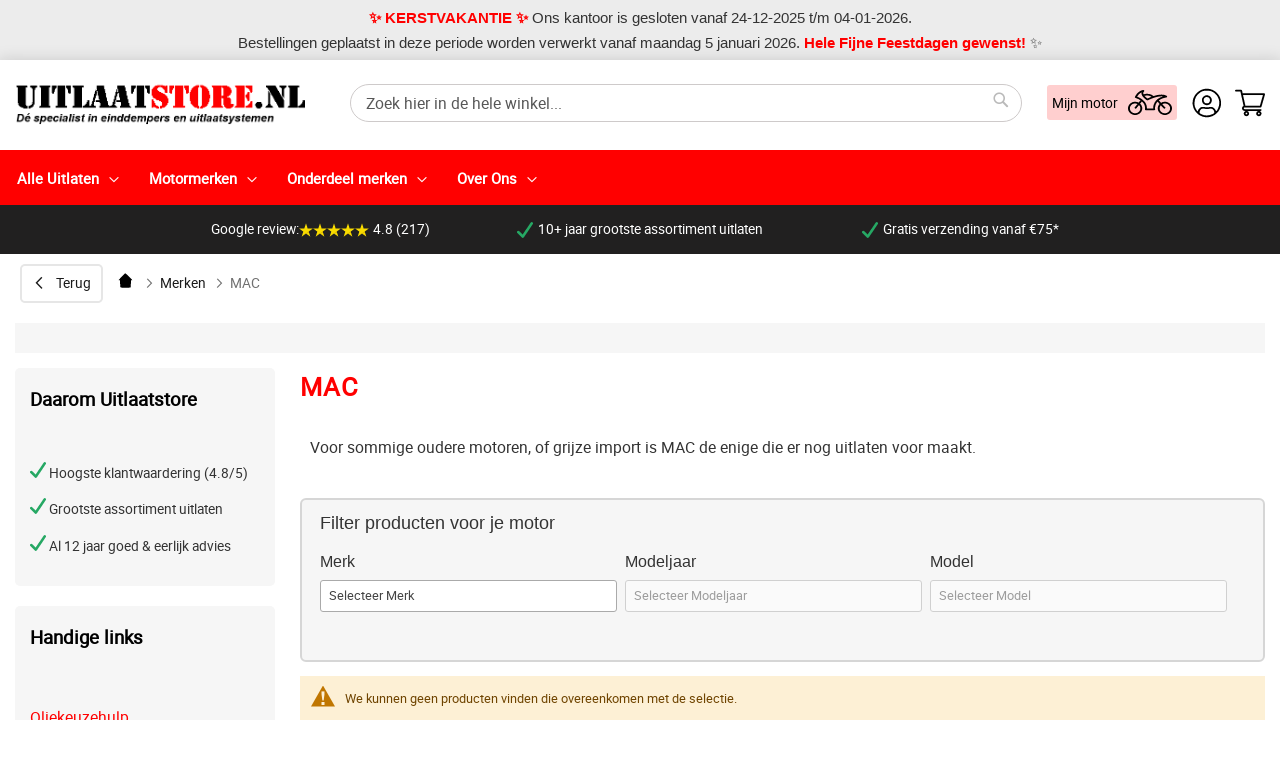

--- FILE ---
content_type: text/html; charset=UTF-8
request_url: https://www.uitlaatstore.nl/alle-merken/mac
body_size: 19892
content:
 <!doctype html><html lang="nl"><head > <meta charset="utf-8"/>
<meta name="title" content="MAC uitlaten kopen MAC youngtimer uitlaat  | Uitlaatstore.nl"/>
<meta name="description" content="MAC uitlaat kopen voor je youngtimer? MAC uitlaten zijn vaak nog de enige optie als je een wat oudere motor hebt. Bij uitlaatstore.nl altijd het voordeligst."/>
<meta name="robots" content="INDEX,FOLLOW"/>
<meta name="viewport" content="width=device-width, initial-scale=1"/>
<meta name="format-detection" content="telephone=no"/>
<title>MAC uitlaten kopen MAC youngtimer uitlaat  | Uitlaatstore.nl</title>
<link  rel="stylesheet" type="text/css"  media="all" href="https://www.uitlaatstore.nl/static/version1763449607/_cache/merged/e98840f1ddee4022fd986daaaf74be2e.min.css" />
<link  rel="stylesheet" type="text/css"  media="all" href="https://www.uitlaatstore.nl/static/version1763449607/frontend/ModernMinds/uitlaatstore/nl_NL/Anowave_Ec/css/ec.min.css" />
<link  rel="stylesheet" type="text/css"  media="screen and (min-width: 768px)" href="https://www.uitlaatstore.nl/static/version1763449607/frontend/ModernMinds/uitlaatstore/nl_NL/css/styles-l.min.css" />
<link  rel="stylesheet" type="text/css"  media="print" href="https://www.uitlaatstore.nl/static/version1763449607/frontend/ModernMinds/uitlaatstore/nl_NL/css/print.min.css" />







<link rel="preload" as="font" crossorigin="anonymous" href="https://www.uitlaatstore.nl/static/version1763449607/frontend/ModernMinds/uitlaatstore/nl_NL/fonts/Luma-Icons.woff2" />
<link  rel="icon" type="image/x-icon" href="https://www.uitlaatstore.nl/media/favicon/default/favicon.png" />
<link  rel="shortcut icon" type="image/x-icon" href="https://www.uitlaatstore.nl/media/favicon/default/favicon.png" />
<meta name="WDY-site-verification" content="4f7fc24f421f3185154f60df9e20b65d" />
<meta name="WGE-site-verification" content="a2bffdb3a25ed0a7e9d90a22a888143f" />
<meta name="ZLK-site-verification" content="93c0cb142e67394052e8e50e260d4ab7" />
<meta name="PGA-site-verification" content="ac1378c69926e99f30eafb71602dd98c" />
<meta name="PPT-site-verification" content="4f96d163c6429ad9738f8e4ba0e74f0b" />
<meta name="google-site-verification" content="x3pYIo_-BI-XrQHIXONoX-JP8nhiDkt7FGIzLxkIcAQ" />        <style> .ec-gtm-cookie-directive > div { background: #ffffff; color: #000000 } .ec-gtm-cookie-directive > div > div > div a.action.accept { color: #8bc53f } .ec-gtm-cookie-directive > div > div > div .ec-gtm-cookie-directive-note-toggle { color: #8bc53f } .ec-gtm-cookie-directive-segments > div input[type="checkbox"] + label:before { border:1px solid #000000 }</style>                 <!-- Google Tag Manager -->

<!-- End Google Tag Manager -->                <link href="//www.google.com" rel="dns-prefetch" /><link href="//www.gstatic.com" rel="dns-prefetch" /><link href="//www.googleadservices.com" rel="dns-prefetch" /><link href="//fonts.googleapis.com" rel="preconnect dns-prefetch" crossorigin><link href="//fonts.gstatic.com" rel="preconnect dns-prefetch" crossorigin><link href="//www.googletagmanager.com" rel="preconnect dns-prefetch" crossorigin><link rel="preload" as="style" href="https://fonts.googleapis.com/css?family=Roboto:400|Roboto+Condensed:400,700&amp;display=swap" onload="this.onload=null;this.rel='stylesheet'"> <style type="text/css">@font-face{font-family:'luma-icons';src:url(/static/frontend/ModernMinds/uitlaatstore/nl_NL/fonts/luma-icons/Luma-Icons.woff2) format('woff2'),url(/static/frontend/ModernMinds/uitlaatstore/nl_NL/fonts/luma-icons/Luma-Icons.woff) format('woff'),url(/static/frontend/ModernMinds/uitlaatstore/nl_NL/fonts/luma-icons/Luma-Icons.svg#lumaicons) format('svg');font-weight:400;font-style:normal;font-display:swap}@font-face{font-family:Roboto;font-style:normal;font-weight:400;font-display:swap;src:local('Roboto'),local('Roboto-Regular'),url(https://fonts.gstatic.com/s/roboto/v20/KFOmCnqEu92Fr1Mu4mxK.woff2) format('woff2')</style></head><body data-container="body" data-mage-init='{"loaderAjax": {}, "loader": { "icon": "https://www.uitlaatstore.nl/static/version1763449607/frontend/ModernMinds/uitlaatstore/nl_NL/images/loader-2.gif"}}' id="html-body" class="page-with-filter page-products categorypath-alle-merken-mac category-mac catalog-category-view page-layout-2columns-left">           <div class="cookie-status-message" id="cookie-status">The store will not work correctly when cookies are disabled.</div>     <noscript><div class="message global noscript"><div class="content"><p><strong>JavaScript lijkt uitgeschakeld te zijn in jouw browser.</strong> <span> Zet Javascript aan in je browser voor de beste ervaring op onze site.</span></p></div></div></noscript>      <!-- Google Tag Manager (noscript) -->
<noscript><iframe src="https://www.googletagmanager.com/ns.html?id=GTM-TL9JDWV"
height="0" width="0" style="display:none;visibility:hidden"></iframe></noscript>
<!-- End Google Tag Manager (noscript) --> <noscript><iframe src="https://www.googletagmanager.com/ns.html?id=GTM-TL9JDWV" height="0" width="0" style="display:none;visibility:hidden"></iframe></noscript><div class="page-wrapper"><header class="page-header-modern"><div class="header__modern"> <div class="main-header"><div class="messagebar"><div class="container"><p style="text-align: center;"><strong>✨ KERSTVAKANTIE ✨ </strong>Ons kantoor is gesloten vanaf 24-12-2025 t/m 04-01-2026. <br>Bestellingen geplaatst in deze periode worden verwerkt vanaf maandag 5 januari 2026.&nbsp;<strong>Hele Fijne Feestdagen gewenst!</strong> ✨</p></div></div><div class="mm-header"><div class="container"><div class="row"><div class="col-6 col-md-3 col-lg-3 col-logo"><div class="d-flex align-items-center">  <a class="logo d-none d-md-block" href="https://www.uitlaatstore.nl/" title="Uitlaatstore.nl"><img src="https://www.uitlaatstore.nl/media/logo/websites/1/Logo.png" title="Uitlaatstore.nl" alt="Uitlaatstore.nl" width="170"   /></a>  <a class="logo d-block d-md-none" href="https://www.uitlaatstore.nl/" title="Uitlaatstore.nl"><img src="https://www.uitlaatstore.nl/media/logo/default/Logo2.png" title="Uitlaatstore.nl" alt="Uitlaatstore.nl" width="170" /></a> </div></div><div class="col-1 col-md-0 align-items-center d-flex"><div class="icons-mobile d-md-none"><span data-action="toggle-nav" class="action nav-toggle"><svg height="384pt" viewBox="0 -53 384 384" width="384pt" xmlns="http://www.w3.org/2000/svg"><path d="m368 154.667969h-352c-8.832031 0-16-7.167969-16-16s7.167969-16 16-16h352c8.832031 0 16 7.167969 16 16s-7.167969 16-16 16zm0 0"/><path d="m368 32h-352c-8.832031 0-16-7.167969-16-16s7.167969-16 16-16h352c8.832031 0 16 7.167969 16 16s-7.167969 16-16 16zm0 0"/><path d="m368 277.332031h-352c-8.832031 0-16-7.167969-16-16s7.167969-16 16-16h352c8.832031 0 16 7.167969 16 16s-7.167969 16-16 16zm0 0"/></svg></span></div></div><div class="col-5 col-md-9 col-lg-9 d-flex align-items-center justify-between"><div data-role="search-content"><div class="block-search">  <form class="form minisearch" id="search_mini_form" action="https://www.uitlaatstore.nl/catalogsearch/result/" method="get"><div class="field search"><label class="label" for="search" data-role="minisearch-label"><span>Zoeken</span></label> <div class="control"><input id="search" type="text" name="q" value="" placeholder="Zoek hier in de hele winkel..." class="input-text" maxlength="128" role="combobox" aria-haspopup="false" aria-autocomplete="both" aria-expanded="false" autocomplete="off" data-block="autocomplete-form"/></div></div><div class="actions"><button type="submit" title="Zoeken" class="action search"><span>Zoeken</span></button></div></form><div id="search_autocomplete" class="search-autocomplete" role="alertdialog"></div></div><div class="d-none d-md-block"></div></div><div class="menu-items d-flex"><div class="menu-item d-flex align-items-center"><div class="motorfinder"> <a class="motorfinder__url" href="https://www.uitlaatstore.nl/producten"><span class="motorfinder__content"><span class="motorfinder__label">Mijn&#x20;motor</span> <span class="motorfinder__rendered-content__selection"></span></span></a></div></div><div class="menu-item d-flex align-items-center"><ul class="header links">  <li id="account-authorization-link" class="authorization-link" data-label="of"> <a title="Log in" class="authorization-link-not-logged" href="https://www.uitlaatstore.nl/customer/account/login/referer/aHR0cHM6Ly93d3cudWl0bGFhdHN0b3JlLm5sL2FsbGUtbWVya2VuL21hYw~~/"><svg xmlns="http://www.w3.org/2000/svg" width="90.000000pt" height="91.000000pt" viewBox="0 0 90.000000 91.000000"><g transform="translate(0.000000,91.000000) scale(0.100000,-0.100000)" stroke="none"><path d="M345 876 c-217 -54 -364 -273 -327 -486 63 -354 482 -491 733 -241 66 67 104 141 121 237 51 304 -229 564 -527 490z m268 -80 c189 -96 264 -322 170 -511 -13 -27 -32 -58 -40 -68 -15 -16 -17 -15 -33 21 -21 47 -70 89 -114 98 -19 3 -59 0 -90 -7 -44 -9 -67 -9 -115 1 -33 7 -76 9 -95 6 -47 -9 -94 -50 -116 -100 l-17 -41 -31 49 c-50 78 -65 136 -60 230 7 132 64 232 174 302 71 46 105 54 214 51 83 -2 104 -6 153 -31z m-197 -522 c28 -4 74 -1 103 5 41 9 58 8 86 -3 37 -16 65 -60 65 -104 0 -25 -7 -32 -57 -55 -116 -54 -236 -54 -338 1 -47 26 -50 30 -49 65 2 60 60 112 114 102 14 -3 48 -8 76 -11z"/><path d="M370 668 c-53 -37 -74 -72 -74 -126 0 -160 212 -213 284 -71 27 51 25 93 -5 144 -43 73 -138 98 -205 53z m148 -63 c31 -36 30 -95 -2 -132 -20 -23 -32 -28 -71 -28 -39 0 -51 5 -71 28 -26 30 -32 83 -14 117 29 54 117 62 158 15z"/></g></svg> <span class="label">Log in</span></a> </li></ul></div><!--Optional item--> <!--Optional item--> <div class="menu-item d-flex align-items-center"> <div data-block="minicart" class="minicart-wrapper"><a title="Mijn winkelwagen" class="action showcart" href="https://www.uitlaatstore.nl/checkout/cart/" data-bind="scope: 'minicart_content'"><svg height="512pt" viewBox="0 -31 512.00026 512" width="512pt" xmlns="http://www.w3.org/2000/svg"><path d="m164.960938 300.003906h.023437c.019531 0 .039063-.003906.058594-.003906h271.957031c6.695312 0 12.582031-4.441406 14.421875-10.878906l60-210c1.292969-4.527344.386719-9.394532-2.445313-13.152344-2.835937-3.757812-7.269531-5.96875-11.976562-5.96875h-366.632812l-10.722657-48.253906c-1.527343-6.863282-7.613281-11.746094-14.644531-11.746094h-90c-8.285156 0-15 6.714844-15 15s6.714844 15 15 15h77.96875c1.898438 8.550781 51.3125 230.917969 54.15625 243.710938-15.941406 6.929687-27.125 22.824218-27.125 41.289062 0 24.8125 20.1875 45 45 45h272c8.285156 0 15-6.714844 15-15s-6.714844-15-15-15h-272c-8.269531 0-15-6.730469-15-15 0-8.257812 6.707031-14.976562 14.960938-14.996094zm312.152343-210.003906-51.429687 180h-248.652344l-40-180zm0 0"/><path d="m150 405c0 24.8125 20.1875 45 45 45s45-20.1875 45-45-20.1875-45-45-45-45 20.1875-45 45zm45-15c8.269531 0 15 6.730469 15 15s-6.730469 15-15 15-15-6.730469-15-15 6.730469-15 15-15zm0 0"/><path d="m362 405c0 24.8125 20.1875 45 45 45s45-20.1875 45-45-20.1875-45-45-45-45 20.1875-45 45zm45-15c8.269531 0 15 6.730469 15 15s-6.730469 15-15 15-15-6.730469-15-15 6.730469-15 15-15zm0 0"/></svg> <span class="counter qty empty" data-bind="css: { empty: !!getCartParam('summary_count') == false && !isLoading() }, blockLoader: isLoading"><span class="counter-number"><!-- ko text: getCartParam('summary_count') --><!-- /ko --></span> <span class="counter-label"><!-- ko if: getCartParam('summary_count') --><!-- ko text: getCartParam('summary_count') --><!-- /ko --><!-- ko i18n: 'items' --><!-- /ko --><!-- /ko --></span></span> <span class="label">Winkelmand</span></a>   </div></div></div></div></div><div class="row"><div class="motorfinder__mobile"></div></div></div></div><div class="sticky-clone"></div><div class="general-menu"><div class="container"><div class="sections nav-sections"><div class="section-items nav-sections-items"><div class="section-item-content nav-sections-item-content"><div class="d-flex align-items-center d-md-none mobile-menu-top"></div><nav class="navigation" data-action="navigation"><ul id="mainmenu" class="d-flex flex-column flex-md-row justify-content-left active-menu" data-mage-init="{
                        &quot;modernMenu&quot;:{
                            &quot;responsive&quot;:true,
                            &quot;expanded&quot;:true,
                            &quot;position&quot;: {
                                &quot;at&quot;: &quot;left bottom&quot;
                            }
                        }
                    }">
    <li class="level0 level-top parent"><a class="" href="/uitlaten-tuning">Alle Uitlaten</a>
        <ul class="level0 submenu simple">
            <li class="level1 "><a href="/uitlaten-tuning/uitlaten/uitlaatbochten-collectors-katvervangers">Uitlaatbochten, Collectors & Katvangers</a></li>
            <li class="level1 "><a href="/uitlaten-tuning/uitlaten/uitlaatdempers-systemen">Uitlaatdempers & Systemen</a></li>
            <li class="level1 "><a href="/uitlaten-tuning/uitlaten/universele-dempers">Universele Dempers</a></li>
            <li class="level1 "><a href="/uitlaten-tuning/uitlaten/katalysators"> Katalysators</a></li>
            <li class="level1 "><a href="/uitlaten-tuning/uitlaten/">Alle uitlaten bekijken...</a></li>
        </ul>
    </li>

    <li class="level0 level-top parent"><a class="" href="/motormerk">Motormerken</a>
        <ul class="level0 submenu simple row">
            <li class="level1 col-md-4 float-md-start"><a href="/motormerk/aprilia">Aprilia</a></li>
            <li class="level1 col-md-4 float-md-start"><a href="/motormerk/bmw">BMW</a></li>
            <li class="level1 col-md-4 float-md-start"><a href="/motormerk/ducati">Ducati</a></li>
            <li class="level1 col-md-4 float-md-start"><a href="/motormerk/honda">Honda</a></li>
            <li class="level1 col-md-4 float-md-start"><a href="/motormerk/harley-davidson">Harley Davidson</a></li>
            <li class="level1 col-md-4 float-md-start"><a href="/motormerk/husqvarna">Husqvarna</a></li>
            <li class="level1 col-md-4 float-md-start"><a href="/motormerk/kawasaki">Kawasaki</a></li>
            <li class="level1 col-md-4 float-md-start"><a href="/motormerk/ktm">KTM</a></li>
            <li class="level1 col-md-4 float-md-start"><a href="/motormerk/mv-agusta">MV Agusta</a></li>
            <li class="level1 col-md-4 float-md-start"><a href="/motormerk/piaggio">Piaggio</a></li>
            <li class="level1 col-md-4 float-md-start"><a href="/motormerk/royal-enfield">Royal Enfield</a></li>
            <li class="level1 col-md-4 float-md-start"><a href="/motormerk/suzuki">Suzuki</a></li>
            <li class="level1 col-md-4 float-md-start"><a href="/motormerk/triumph">Triumph</a></li>
            <li class="level1 col-md-4 float-md-start"><a href="/motormerk/vespa">Vespa</a></li>
            <li class="level1 col-md-4 float-md-start"><a href="/motormerk/yamaha">Yamaha</a></li>
            <li class="level1 col-md-4 float-md-start"><a style="text-decoration: underline;" href="/motormerk/">Meer motormerken</a></li>
        </ul>
    </li>

    <li class="level0 level-top parent"><a class="" href="/motormerk">Onderdeel merken</a>
        <ul class="level0 submenu simple row">
            <li class="level1 col-md-4 float-md-start"><a href="/alle-merken/akrapovic">Akrapovic</a></li>
            <li class="level1 col-md-4 float-md-start"><a href="/alle-merken/arrow">Arrow</a></li>
            <li class="level1 col-md-4 float-md-start"><a href="/alle-merken/bmp">BMP</a></li>
            <li class="level1 col-md-4 float-md-start"><a href="/alle-merken/bwe">BWE</a></li>
            <li class="level1 col-md-4 float-md-start"><a href="/alle-merken/delkevic">Delkevic</a></li>
            <li class="level1 col-md-4 float-md-start"><a href="/alle-merken/did">DID</a></li>
            <li class="level1 col-md-4 float-md-start"><a href="/alle-merken/ebc">EBC</a></li>
            <li class="level1 col-md-4 float-md-start"><a href="/alle-merken/ixil">Ixil</a></li>
            <li class="level1 col-md-4 float-md-start"><a href="/alle-merken/jmt">JMT</a></li>
            <li class="level1 col-md-4 float-md-start"><a href="/alle-merken/leovince">Leovince</a></li>
            <li class="level1 col-md-4 float-md-start"><a href="/alle-merken/mivv">MIVV</a></li>
            <li class="level1 col-md-4 float-md-start"><a href="/alle-merken/motul">Motul</a></li>
            <li class="level1 col-md-4 float-md-start"><a href="/alle-merken/remus">Remus</a></li>
            <li class="level1 col-md-4 float-md-start"><a href="/alle-merken/sc-project">SC Project</a></li>
            <li class="level1 col-md-4 float-md-start"><a href="/alle-merken/scorpion">Scorpion</a></li>
            <li class="level1 col-md-4 float-md-start"><a style="text-decoration: underline;" href="/alle-merken/">Meer onderdeel merken</a></li>
        </ul>
    </li>

    <li class="level0 level-top parent"><a class="" href="/over-ons">Over Ons</a>
        <ul class="level0 submenu simple">
            <li class="level1 "><a href="/over-ons">Over Ons</a></li>
            <li class="level1 "><a href="/faq">Veelgestelde vragen</a></li>
            <li class="level1 "><a href="/garantie-retouren">Garantie &amp; Retouren</a></li>
            <li class="level1 "><a href="/verzending">Verzending</a></li>
            <li class="level1 "><a href="/tax-free-shopping">Tax Free Shopping</a></li>
            <li class="level1 "><a href="/outlet-aanbiedingen">Aanbiedingen</a></li>
            <li class="level1 "><a href="/contact">Contact</a></li>
        </ul>
    </li>
    <li class="navigation-overlay">&nbsp;</li>
</ul>
</nav><div class="d-block d-md-none mobile-menu-bottom"></div></div></div></div></div></div><div class="sticky-clone-menu"></div></div></div><div class="top-header d-flex"> <div class="container">
    <div id="owl-usp" class="row usp-bar ticker-sm justify-content-center">
        <div class="col-12 col-sm-3 show-ticker d-flex flex-wrap align-items-center justify-content-center">
            Google review:
            <div class="stars d-flex" style="margin-right: 4px;">
                <img style="height: 14px; width: 14px;" src="https://www.uitlaatstore.nl/media/all/stars.svg" alt="Beoordeling">
                <img style="height: 14px; width: 14px;" src="https://www.uitlaatstore.nl/media/all/stars.svg" alt="Beoordeling">
                <img style="height: 14px; width: 14px;" src="https://www.uitlaatstore.nl/media/all/stars.svg" alt="Beoordeling">
                <img style="height: 14px; width: 14px;" src="https://www.uitlaatstore.nl/media/all/stars.svg" alt="Beoordeling">
                <img style="height: 14px; width: 14px;" src="https://www.uitlaatstore.nl/media/all/stars.svg" alt="Beoordeling">
            </div>
            4.8 (217)
        </div>
        <div class="col-12 col-sm-3 d-flex show-ticker justify-content-center align-items-center">
            <a style="text-decoration: none; color: white;" href="/uitlaten-tuning/uitlaten">
                <img class="uspicon" style="height: 16px; width: 16px;" src="https://www.uitlaatstore.nl/media/all/checkmark.svg" alt="Check"> 10+ jaar grootste assortiment uitlaten
            </a>
        </div>
        <div class="col-12 col-sm-3 d-none show-ticker d-flex justify-content-center align-items-center">
            <a style="text-decoration: none; color: white;" href="/verzending">
                <img class="uspicon" style="height: 16px; width: 16px;" src="https://www.uitlaatstore.nl/media/all/checkmark.svg" alt="Check"> Gratis verzending vanaf €75*
            </a>
        </div>
    </div>
</div>
</div></header>   <div class="breadcrumbs d-block"><ul class="items d-flex justify-content-start align-items-center flex-nowrap"> <li class="item back d-flex flex-nowrap"><a id="back-link" href="https://www.uitlaatstore.nl/alle-merken" data-category="Merken" title="Merken">Merken</a></li>    <li class="item home">  <a id="home-link" href="https://www.uitlaatstore.nl/" title="Ga&#x20;naar&#x20;homepage"><img src='https://www.uitlaatstore.nl/static/version1763449607/frontend/ModernMinds/uitlaatstore/nl_NL/images/icons/home.svg' alt="Home"></a>  </li>   <li class="item category140 hide-after">  <a href="https://www.uitlaatstore.nl/alle-merken" title="">Merken</a>  </li>   <li class="item category170"> <strong>MAC</strong> </li> </ul></div><main id="maincontent" class="page-main"> <a id="contentarea" tabindex="-1"></a><div class="page messages"> <div data-placeholder="messages"></div> <div data-bind="scope: 'messages'"><!-- ko if: cookieMessagesObservable() && cookieMessagesObservable().length > 0 --><div aria-atomic="true" role="alert" class="messages" data-bind="foreach: { data: cookieMessagesObservable(), as: 'message' }"><div data-bind="attr: { class: 'message-' + message.type + ' ' + message.type + ' message', 'data-ui-id': 'message-' + message.type }"><div data-bind="html: $parent.prepareMessageForHtml(message.text)"></div></div></div><!-- /ko --><div aria-atomic="true" role="alert" class="messages" data-bind="foreach: { data: messages().messages, as: 'message' }, afterRender: purgeMessages"><div data-bind="attr: { class: 'message-' + message.type + ' ' + message.type + ' message', 'data-ui-id': 'message-' + message.type }"><div data-bind="html: $parent.prepareMessageForHtml(message.text)"></div></div></div></div></div><div class="category-view">   <div class="category-image"><img src="https://www.uitlaatstore.nl/media/catalog/category/mac.jpg" alt="MAC" title="MAC" class="image" /></div> </div><div class="columns"><div class="column main">  <div class="page-title-wrapper"><h1 class="page-title"  id="page-title-heading"   aria-labelledby="page-title-heading&#x20;toolbar-amount" ><span class="base" data-ui-id="page-title-wrapper" >MAC</span></h1> </div>   <div class="category-description">  <div data-content-type="row" data-appearance="contained" data-element="main"><div data-enable-parallax="0" data-parallax-speed="0.5" data-background-images="{}" data-element="inner" style="justify-content: flex-start; display: flex; flex-direction: column; background-position: left top; background-size: cover; background-repeat: no-repeat; background-attachment: scroll; border-style: none; border-width: 1px; border-radius: 0px; margin: 0px 0px 10px; padding: 10px;"><div data-content-type="html" data-appearance="default" data-element="main" style="border-style: none; border-width: 1px; border-radius: 0px; margin: 0px; padding: 0px;">Voor sommige oudere motoren, of grijze import is MAC de enige die er nog uitlaten voor maakt.</div></div></div></div>  <div class="amfinder-common-wrapper amfinder-horizontal " id="amfinder_1" location="xml"><form method="post" action="https://www.uitlaatstore.nl/amfinder/index/search/"><input type="hidden" name="finder_id" value="1"/><input type="hidden" name="back_url" value="aHR0cHM6Ly93d3cudWl0bGFhdHN0b3JlLm5sL2FsbGUtbWVya2VuL21hYw~~"/><input type="hidden" name="reset_url" value="aHR0cHM6Ly93d3cudWl0bGFhdHN0b3JlLm5sL2FsbGUtbWVya2VuL21hYw~~"/><input type="hidden" name="category_id" value=""/><input type="hidden" name="current_apply_url" value="aHR0cHM6Ly93d3cudWl0bGFhdHN0b3JlLm5sL2FsbGUtbWVya2VuL21hYw~~"/><div class="amfinder-title" data-amfinder-js="title">Filter producten voor je motor</div><ul class="amfinder-toggle"> <li class="am-item -list-item"><div class="dropdown-title">Merk</div><div class="dropdown-element amshopby-clearer"> <div class="amfinder-select-wrapper"><select id="finder-1--1" data-dropdown-id="1"name="finder[1]" data-amfinder-js="select" class="amfinder-select">   <option value="0" disabled selected>Selecteer Merk</option> <option value="2648970" >Adiva</option> <option value="2648971" >Adly/Herchee</option> <option value="2669216" >AGM</option> <option value="2669546" >Aiyumo</option> <option value="2669643" >AJP</option> <option value="2669815" >AJS</option> <option value="2649066" >Aprilia</option> <option value="2670021" >Atala/Rizzato</option> <option value="2650267" >ATU</option> <option value="2670180" >Azel</option> <option value="2670181" >Bajaj</option> <option value="2670182" >Baotian</option> <option value="2670745" >Beeline</option> <option value="2650303" >Benelli</option> <option value="2650387" >Benzhou</option> <option value="2650765" >Beta</option> <option value="2671529" >Bimota</option> <option value="2651370" >BMW</option> <option value="2672827" >Brixton</option> <option value="2673019" >Buell</option> <option value="2652169" >Buffalo/Quelle</option> <option value="2652227" >Cagiva</option> <option value="2673237" >CCF</option> <option value="2673238" >CFMOTO</option> <option value="2673239" >CH Racing</option> <option value="2673240" >CPI</option> <option value="2673489" >CSR</option> <option value="2673490" >Daelim</option> <option value="2652376" >Derbi</option> <option value="2652765" >Ducati</option> <option value="2674500" >Ecobike</option> <option value="2674562" >Emco</option> <option value="2653314" >Ering</option> <option value="2674650" >Etropolis</option> <option value="2674651" >Explorer</option> <option value="2674779" >Fantic</option> <option value="2674780" >FBMondial</option> <option value="2674781" >FKM</option> <option value="2653356" >Flex Tech</option> <option value="2674937" >Gas Gas</option> <option value="2675413" >Generic</option> <option value="2653561" >Giantco</option> <option value="2653743" >Gilera</option> <option value="2675763" >Goes</option> <option value="2675764" >Govecs</option> <option value="2675845" >Harley Davidson</option> <option value="2677100" >Heinkel</option> <option value="2653934" >Hercules</option> <option value="2677209" >HM-Moto</option> <option value="2654075" >Honda</option> <option value="2679214" >Horex</option> <option value="2679215" >Huatian/Lintex</option> <option value="2679296" >Husaberg</option> <option value="2679581" >Husqvarna</option> <option value="2656371" >Hyosung</option> <option value="2680554" >Indian</option> <option value="2656372" >Italjet</option> <option value="2680652" >Jawa</option> <option value="2680653" >Jiajue</option> <option value="2680957" >Jinlun</option> <option value="2681075" >Jmstar</option> <option value="2681289" >Jonway</option> <option value="2656482" >Kawasaki</option> <option value="2683238" >Keeway</option> <option value="2657207" >Kreidler</option> <option value="2683923" >KSR-Moto</option> <option value="2657363" >KTM</option> <option value="2658116" >Kymco</option> <option value="2684997" >Lambretta</option> <option value="2684998" >Laverda</option> <option value="2685105" >Leonart</option> <option value="2685106" >Lexmoto</option> <option value="2685236" >Lifan</option> <option value="2685237" >LML</option> <option value="2685238" >Longbo</option> <option value="2685406" >Longjia</option> <option value="2685407" >Luxxon</option> <option value="2685408" >Maico</option> <option value="2659078" >Malaguti</option> <option value="2659281" >Mash</option> <option value="2659338" >MBK</option> <option value="2685673" >Moto Guzzi</option> <option value="2686450" >Moto Morini</option> <option value="2686564" >Motorhispania</option> <option value="2686771" >Motowell</option> <option value="2686772" >MV Agusta</option> <option value="2659502" >MZ/MUZ</option> <option value="2687213" >Norton</option> <option value="2687382" >OSSA</option> <option value="2659723" >Pegasus</option> <option value="2659865" >Peugeot</option> <option value="2661060" >PGO</option> <option value="2661329" >Piaggio</option> <option value="2687648" >Polaris</option> <option value="2662175" >Puch</option> <option value="2662176" >Qingqi</option> <option value="2687651" >Quadro</option> <option value="2687652" >Quickfoot/Open Concepts</option> <option value="2662532" >Rex</option> <option value="2687795" >Rieju</option> <option value="2688066" >Rivero</option> <option value="2688193" >Royal Enfield</option> <option value="2662841" >Sachs</option> <option value="2688572" >Scomadi</option> <option value="2688573" >SFM</option> <option value="2688661" >Sherco</option> <option value="2662900" >Simson</option> <option value="2689041" >Sky Team</option> <option value="2663197" >Suzuki</option> <option value="2690346" >SWM</option> <option value="2665366" >SYM</option> <option value="2690477" >Tauris</option> <option value="2665919" >TGB</option> <option value="2690774" >TM Racing</option> <option value="2666071" >Triumph</option> <option value="2692158" >UM</option> <option value="2692159" >Ural</option> <option value="2692160" >Vent-Moto</option> <option value="2666206" >Vespa</option> <option value="2692739" >Victory</option> <option value="2692854" >WMI</option> <option value="2666949" >Yamaha</option> <option value="2694637" >Zongshen</option> <option value="2694638" >Zündapp</option> </select></div></div></li>  <li class="am-item -list-item"><div class="dropdown-title">Modeljaar</div><div class="dropdown-element amshopby-clearer"> <div class="amfinder-select-wrapper"><select id="finder-1--2" data-dropdown-id="2"name="finder[2]"disabled = "disabled" data-amfinder-js="select" class="amfinder-select">   <option value="0" disabled selected>Selecteer Modeljaar</option> </select></div></div></li>  <li class="am-item -list-item"><div class="dropdown-title">Model</div><div class="dropdown-element amshopby-clearer"> <div class="amfinder-select-wrapper"><select id="finder-1--3" data-dropdown-id="3"name="finder[3]"disabled = "disabled" data-amfinder-js="select" class="amfinder-select">   <option value="0" disabled selected>Selecteer Model</option> </select></div></div></li>  <li class="last -list-item"><div class="amfinder-buttons no-display" data-amfinder-js="buttons"><button class="button" name="reset" value="1" title="Reset" type="submit">Reset</button> <button class="button action primary" title="Toon alle artikelen voor mijn motor" type="submit">Toon alle artikelen voor mijn motor</button></div></li></ul></form></div><input name="form_key" type="hidden" value="NWHPRdwkjqk2zz2p" /> <div id="authenticationPopup" data-bind="scope:'authenticationPopup', style: {display: 'none'}">  <!-- ko template: getTemplate() --><!-- /ko --> </div>      <div id="monkey_campaign" style="display:none;" data-mage-init='{"campaigncatcher":{"checkCampaignUrl": "https://www.uitlaatstore.nl/mailchimp/campaign/check/"}}'></div>   <p><div class="message info empty"><div>We kunnen geen producten vinden die overeenkomen met de selectie.</div></div></p>
     </div><div class="sidebar sidebar-main"> <div class="block collapsible mobile-collapsible hide-below-768" style="background-color: #f6f6f6; padding: 10px; border-radius: 5px; margin-bottom: 20px;">
<div class="block-title"><strong>Daarom Uitlaatstore</strong></div>
<div class="block-content" style="font-size: 14px;">
<ul style="margin-bottom: 0px;">
<li>&nbsp;</li>
<li><img class="uspicon" style="height: 16px; width: 16px; display: inline;" src="/media/all/checkmark.svg"> Hoogste klantwaardering (4.8/5)</li>
<li><img class="uspicon" style="height: 16px; width: 16px; display: inline;" src="/media/all/checkmark.svg"> Grootste assortiment uitlaten</li>
<li><img class="uspicon" style="height: 16px; width: 16px; display: inline;" src="/media/all/checkmark.svg"> Al 12 jaar goed &amp; eerlijk advies</li>
</ul>
</div>
</div>
<div class="block collapsible mobile-collapsible hide-below-768" style="background-color: #f6f6f6; padding: 10px; border-radius: 5px; margin-bottom: 20px;">
<div class="block-title"><strong>Handige links</strong></div>
<div class="block-content" style="font-size: 16px;">
<ul style="margin-bottom: 0px;">
<li>&nbsp;</li>
<li><a href="/olie-kiezen-oliekeuzehulp">Oliekeuzehulp</a></li>
<li><a href="/onderhoud-motorfiets">Motorfiets onderhoud</a></li>
<li><a href="/alle-merken">Alle merken</a></li>
<li><a href="/faq">Veelgestelde vragen</a></li>
</ul>
</div>
</div>
<style>
@media (min-width: 768px) {
.filter.block {
    margin-bottom: 14px !important;
}
}
</style></div><div class="sidebar sidebar-additional"> <div class="products__compare" data-bind="scope: 'compareProducts'" data-role="compare-products-sidebar"><!-- ko if: compareProducts().count --><div class="block block-compare products__compare--block"><div class="block-title products__compare--block__title"><strong id="block-compare-heading" role="heading" aria-level="2" class="products__compare--block__title--heading">Vergelijk producten</strong> <span class="counter qty no-display" data-bind="text: compareProducts().countCaption, css: {'no-display': !compareProducts().count}"></span></div><div class="block-content products__compare--block__content no-display" aria-labelledby="block-compare-heading" data-bind="css: {'no-display': !compareProducts().count}"><ol id="compare-items" class="product-items" data-bind="foreach: compareProducts().items"><li class="product-item compare"><div class="product-item-info"><div class="product-item-details"><input type="hidden" class="compare-item-id" data-bind="value: id"/><strong class="product-item-name"><a data-bind="attr: {href: product_url}, html: name" class="product-item-link"></a></strong></div></div><a href="#" data-bind="attr: {'data-post': remove_url}" title="Verwijder&#x20;dit&#x20;item" class="action delete"><span>Verwijder dit item</span></a></li></ol><div class="actions-toolbar"><div class="primary"><a data-bind="attr: {'href': compareProducts().listUrl}" class="action compare primary"><span>Vergelijk</span></a></div><div class="secondary"><a id="compare-clear-all" href="#" class="action clear" data-post="{&quot;action&quot;:&quot;https:\/\/www.uitlaatstore.nl\/catalog\/product_compare\/clear\/&quot;,&quot;data&quot;:{&quot;uenc&quot;:&quot;&quot;,&quot;confirmation&quot;:true,&quot;confirmationMessage&quot;:&quot;Are you sure you want to remove all items from your Compare Products list?&quot;}}" ><span>Wis alles</span></a></div></div></div></div><!-- /ko --></div>   <div class="products__wishlist" data-bind="scope: 'wishlist'"><!-- ko if: wishlist().counter --><div class="block block-wishlist products__wishlist--block"><div class="block-title products__wishlist--block__title"><strong role="heading" aria-level="2" class="products__wishlist--block__title--heading">Mijn verlanglijst</strong> <span data-bind="text: wishlist().counter" class="products__wishlist--block__counter counter"></span></div><div class="block-content products__wishlist--block__content"><!-- ko if: wishlist().counter --><ol class="product-items no-display" id="wishlist-sidebar" data-bind="foreach: wishlist().items, css: {'no-display': null}"><li class="product-item wishlist"><div class="product-item-info"><div class="product-item-details"><strong class="product-item-name"><a data-bind="attr: { href: product_url }" class="product-item-link"><span data-bind="html: product_name"></span></a></strong> <div data-bind="html: product_price"></div><div class="product-item-actions"><!-- ko if: product_is_saleable_and_visible --><div class="actions-primary"><!-- ko if: product_has_required_options --><a href="#" data-bind="attr: {'data-post': add_to_cart_params}" class="action tocart primary"><span>Voeg toe aan winkelmandje</span></a> <!-- /ko --><!-- ko ifnot: product_has_required_options --><button type="button" class="action tocart primary" data-bind="attr: {'data-post': add_to_cart_params}"><span>Voeg toe aan winkelmandje</span></button> <!-- /ko --></div><!-- /ko --><div class="actions-secondary"></div></div></div></div><a href="#" data-bind="attr: {'data-post': delete_item_params}" title="Verwijder&#x20;dit&#x20;item" class="btn-remove action delete" ><span>Verwijder dit item</span></a></li></ol><div class="actions-toolbar no-display" data-bind="css: {'no-display': null}"><div class="primary"><a class="action details" href="https://www.uitlaatstore.nl/wishlist/" title="Ga&#x20;naar&#x20;verlanglijst"><span>Ga naar verlanglijst</span></a></div></div><!-- /ko --><!-- ko ifnot: wishlist().counter --><div class="empty">Je hebt geen items op je verlanglijst.</div><!-- /ko --></div></div><!-- /ko --></div></div></div></main><footer class="page-footer"><div class="footer content"> <div class="main-footer">
<div class="footercolumns row d-flex justify-content-center" data-mage-init='{
           "modernFooterAccordion": {
                "active": false,
                "collapsible": true,
                "openedState": "active",
                "multipleCollapsible": true,
                "animate": {
                    "duration": 500
                    }
                }
   }'>
<div class="col-sm-6 col-md-2 collapsed">
<h3 data-role="collapsible">Ons Assortiment</h3>
<ul data-role="content">
<li><a href="/uitlaten-tuning">Uitlaten &amp; Tuning</a></li>
<li><a href="/uitlaten-tuning/uitlaten/uitlaatdempers-systemen">Uitlaatdempers &amp; Systemen</a></li>
</ul>
</div>
<div class="col-sm-6 col-md-2 collapsed">
<h3 data-role="collapsible">Populaire producten</h3>
<ul data-role="content">
<li><a href="/uitlaten-tuning/uitlaten">Uitlaten</a></li>
<li><a href="/uitlaten-tuning/uitlaten/katalysators">Katalysators</a></li>
</ul>
</div>
<div class="col-sm-6 col-md-2 collapsed">
<h3 data-role="collapsible">Populaire merken</h3>
<ul data-role="content">
<li><a href="/alle-merken/delkevic">Delkevic</a></li>
<li><a href="/alle-merken/mivv">Mivv</a></li>
<li><a href="/alle-merken/leovince">Leovince</a></li>
<li><a href="/alle-merken/akrapovic">Akrapovic</a></li>
<li><a href="/motormerk">Alle motormerken</a></li>
<li><a href="/alle-merken">Alle merken</a></li>
</ul>
</div>
<div class="col-sm-6 col-md-3 collapsed">
<h3 data-role="collapsible">Service &amp; Contact</h3>
<ul data-role="content">
<li><a href="/over-ons">Over ons</a></li>
<li><a href="/garantie-retouren">Garantie &amp; Retouren</a></li>
<li><a href="/sponsoring">Sponsoring</a></li>
<li><a href="/vacatures">Vacatures</a></li>
<li><a href="/contact">Contact</a></li>
</ul>
</div>
<div class="col-sm-6 col-md-3">
<h3 data-role="collapsible">UITLAATSTORE.NL</h3>
<p><br><br></p>
</div>
</div>
</div><div class="bottom-bar footer-lowest">
<div class="col-12">
<div class="container">
<div class="row">
<div class="col-md-5 d-none d-md-flex footer-copyright">Alle getoonde prijzen zijn inclusief BTW.&nbsp;</div>
<div class="col-sm-12 col-md-7 footer-payment" style="text-align: right;">
<ul>
<li><a href="/privacyverklaring">Privacyverklaring</a></li>
<li><a href="/algemene-voorwaarden">Algemene voorwaarden</a></li>
</ul>
</div>
</div>
</div>
</div>
</div>
<style>
.catalog-category-view div.no-category-image, .catalogsearch-result-index .category-view, .page-products div.no-category-image {display:none !important;}
.mm-header {-webkit-box-shadow: 0px 1px 15px 1px rgba(0,0,0,0.15); box-shadow: 0px 1px 15px 1px rgba(0,0,0,0.15);}
.product-addto-links {margin-top:10px;line-height:1.2;}
.main-header .menu-items .menu-item .minicart-wrapper {min-width:auto !important;}
.main-header .menu-items .menu-item .minicart-wrapper .counter {position:absolute;top:-8px;right:-8px;}
.catalog-category-view #layered-filter-block .filter-options-item a.action.primary {border-width:0px !important;background-color:#333 !important;}
.catalog-category-view #layered-filter-block .filter-options-item a.action.primary:hover {background-color:red !important;}
.toolbar .modes {display:none !important;}
.toolbar {background-color:#f6f6f6 !important;padding:5px !important;border-radius:3px !important;margin-top:10px !important;margin-bottom:10px !important;}
.products-grid {margin-top:5px;}
.catalog-category-view .catalog-category-view h1 {line-height:1.2;}
.catalog-product-view .page-title-wrapper.product .page-title {margin-top:0px;line-height:1.2;margin-bottom:15px;}
.product-view__short-description a {color:black;text-decoration:underline;}
.old-price .price-label {display:none;}
.old-price {text-decoration: line-through;}
#bss-list-questions-container {padding:10px;}
.filter-content li a {color:black !important;line-height:1.2;margin-bottom:8px;}
.filter-content li a:hover {color:red !important;}
@media only screen and (max-width: 767px) {
.amfinder-horizontal .amfinder-title {border-width:0px !important;}
.mm-header .logo img {margin-left:8px;}
.toolbar .pages {margin-top:1.5rem !important;}
.block-search #search_mini_form .label:before {font-size:2.5rem;line-height:2.5rem;}
.amfinder-toggle button[name="reset"] {color:#333 !important;}
.catalog-product-view .product-view {padding-left:0px;padding-right:0px;}
}
@media only screen and (min-width: 767px) {
.catalog-category-view #layered-filter-block .filter-options-item a input[type=checkbox] {margin: 0 0.7rem 0 0;}
#mainmenu li:first-child a {padding-left:2px;}
}
</style></div></footer>     <small class="copyright"><span>Zoekmachine aangedreven door <a href="https://elasticsuite.io" rel="nofollow" style="color:inherit">ElasticSuite</a></span></small>     </div>   <script> var LOCALE = 'nl\u002DNL'; var BASE_URL = 'https\u003A\u002F\u002Fwww.uitlaatstore.nl\u002F'; var require = { 'baseUrl': 'https\u003A\u002F\u002Fwww.uitlaatstore.nl\u002Fstatic\u002Fversion1763449607\u002Ffrontend\u002FModernMinds\u002Fuitlaatstore\u002Fnl_NL' };</script><script  type="text/javascript"  src="https://www.uitlaatstore.nl/static/version1763449607/frontend/ModernMinds/uitlaatstore/nl_NL/requirejs/require.min.js"></script><script  type="text/javascript"  src="https://www.uitlaatstore.nl/static/version1763449607/frontend/ModernMinds/uitlaatstore/nl_NL/requirejs-min-resolver.min.js"></script><script  type="text/javascript"  src="https://www.uitlaatstore.nl/static/version1763449607/frontend/ModernMinds/uitlaatstore/nl_NL/mage/requirejs/mixins.min.js"></script><script  type="text/javascript"  src="https://www.uitlaatstore.nl/static/version1763449607/frontend/ModernMinds/uitlaatstore/nl_NL/requirejs-config.min.js"></script><script  type="text/javascript"  src="https://www.uitlaatstore.nl/static/version1763449607/frontend/ModernMinds/uitlaatstore/nl_NL/Anowave_Ec/js/ec.min.js"></script><script  type="text/javascript"  src="https://www.uitlaatstore.nl/static/version1763449607/frontend/ModernMinds/uitlaatstore/nl_NL/Anowave_Ec4/js/ec4.min.js"></script><script  type="text/javascript"  src="https://www.uitlaatstore.nl/static/version1763449607/frontend/ModernMinds/uitlaatstore/nl_NL/Smile_ElasticsuiteTracker/js/tracking.min.js"></script><script type="application/ld+json">[{"@context":"http:\/\/schema.org","@type":"BreadcrumbList","itemListElement":[{"@type":"ListItem","position":1,"item":{"@id":"https:\/\/www.uitlaatstore.nl\/","name":"Home"}},{"@type":"ListItem","position":2,"item":{"@id":"https:\/\/www.uitlaatstore.nl\/alle-merken","name":"Merken"}},{"@type":"ListItem","position":3,"item":{"@id":"https:\/\/www.uitlaatstore.nl\/alle-merken\/mac","name":"MAC"}}]}]</script><script type="application/ld+json">[{"@context":"http:\/\/schema.org","@type":"Organization","url":"https:\/\/www.uitlaatstore.nl\/","logo":"https:\/\/www.uitlaatstore.nl\/media\/logo\/default\/Logo.png","contactPoint":[{"@type":"ContactPoint","telephone":"+31251769083","contactType":"customer service"}],"sameAs":["https:\/\/www.facebook.com\/BolskiMotoronderdelen"]}]</script><script type="application/ld+json">[{"@context":"http:\/\/schema.org","@type":"Store","address":{"@type":"PostalAddress","streetAddress":"Concordiastraat 75","addressLocality":"Velsen-Noord","addressRegion":"Noord-Holland","postalCode":"1951AS","addressCountry":"NL"},"geo":{"@type":"GeoCoordinates","latitude":"52.5966322","longitude":"4.7769195,10.42"},"openingHoursSpecification":[{"@type":"OpeningHoursSpecification","dayOfWeek":"Monday","opens":"09:00","closes":"16:00"},{"@type":"OpeningHoursSpecification","dayOfWeek":"Tuesday","opens":"09:00","closes":"16:00"},{"@type":"OpeningHoursSpecification","dayOfWeek":"Wednesday","opens":"09:00","closes":"16:00"},{"@type":"OpeningHoursSpecification","dayOfWeek":"Thursday","opens":"09:00","closes":"16:00"},{"@type":"OpeningHoursSpecification","dayOfWeek":"Friday","opens":"09:00","closes":"16:00"}],"name":"Bolski B.V.","@id":"https:\/\/www.uitlaatstore.nl\/","telephone":"+31251769083","image":"https:\/\/www.uitlaatstore.nl\/media\/logo\/default\/Logo.png"}]</script><script type="application/ld+json">[{"@context":"http:\/\/schema.org","@type":"WebSite","url":"https:\/\/www.uitlaatstore.nl\/","name":"Bolski B.V.","alternateName":"Uitlaatstore.nl"}]</script><script type="text/x-magento-init">
        {
            "*": {
                "Magento_PageCache/js/form-key-provider": {
                    "isPaginationCacheEnabled":
                        0                }
            }
        }</script><script data-ommit="true">

	/**
	 * Magento 2 Google Tag Manager Enhanced Ecommerce (UA) Tracking
	 *
	 * @version 101.8.0	
	 * @author Anowave
	 * @see https://www.anowave.com/marketplace/magento-2-extensions/magento-2-google-tag-manager-enhanced-ecommerce-ua-tracking/
	 * @copyright 2022 Anowave
	 */

	window.dataLayer = window.dataLayer || [];

	 window.AEC = window.AEC || {};

	 AEC.Const = 
	{
		TIMING_CATEGORY_ADD_TO_CART:		'Add To Cart Time',
		TIMING_CATEGORY_REMOVE_FROM_CART:	'Remove From Cart Time',
		TIMING_CATEGORY_PRODUCT_CLICK:		'Product Detail Click Time',
		TIMING_CATEGORY_CHECKOUT:			'Checkout Time',
		TIMING_CATEGORY_CHECKOUT_STEP:		'Checkout Step Time',
		TIMING_CATEGORY_PRODUCT_WISHLIST:	'Add to Wishlist Time',
		TIMING_CATEGORY_PRODUCT_COMPARE:	'Add to Compare Time'
	};

	AEC.Const.URL 					= 'https://www.uitlaatstore.nl/';
	AEC.Const.VARIANT_DELIMITER 	= '-';
	AEC.Const.VARIANT_DELIMITER_ATT = ':';

	 AEC.Const.CHECKOUT_STEP_SHIPPING 	= 1;
	AEC.Const.CHECKOUT_STEP_PAYMENT  	= 2;
	AEC.Const.CHECKOUT_STEP_ORDER  		= 3;

	 AEC.Const.DIMENSION_SEARCH = 18;

	 AEC.Const.COOKIE_DIRECTIVE 								= false;
	AEC.Const.COOKIE_DIRECTIVE_CONSENT_GRANTED  			= false;
	AEC.Const.COOKIE_DIRECTIVE_SEGMENT_MODE 				= false;
	AEC.Const.COOKIE_DIRECTIVE_SEGMENT_MODE_EVENTS			= ["cookieConsentGranted"];	
	AEC.Const.COOKIE_DIRECTIVE_CONSENT_GRANTED_EVENT 		= "cookieConsentGranted";
	AEC.Const.COOKIE_DIRECTIVE_CONSENT_DECLINE_EVENT 		= "cookieConsentDeclined";

	 AEC.Const.CATALOG_CATEGORY_ADD_TO_CART_REDIRECT_EVENT 	= "catalogCategoryAddToCartRedirect";

	 AEC.Message = 
	{
		confirm: 			 false,
		confirmRemoveTitle:  "Weet je zeker dat?",
		confirmRemove: 		 "Weet je zeker dat je dit product wilt verwijderen?"	};
			
	AEC.storeName 			= "Uitlaatstore.nl";
	AEC.currencyCode	 	= "EUR";
	AEC.useDefaultValues 	= false;
	AEC.facebook 			= true;
	AEC.facebookInitParams 	= [];
	AEC.eventCallback		= false;

	 AEC.SUPER = [];

	 AEC.CONFIGURABLE_SIMPLES = [];

	 AEC.BUNDLE = {"bundles":[],"options":[]};

	 AEC.localStorage = true;

	 AEC.summary = false;

	 AEC.reset = false;</script><script data-ommit="true">

             (() => 
            {
                let time = 0, loop = setInterval(() => 
            	{
                	time++;
                	
            		if ('undefined' !== typeof fbq)
            		{
            			AEC.EventDispatcher.trigger('ec.facebook.loaded', {});
    
            			clearInterval(loop);
            		}

            	}, 100);
            })();</script><script data-ommit="true">

    (summary => 
    {
    	if (summary)
    	{
        	let getSummary = (event) => 
        	{
            	AEC.Request.post("https:\/\/www.uitlaatstore.nl\/datalayer\/index\/cart\/",{ event:event }, (response) => 
            	{
                	dataLayer.push(response);
               	});
            };

            ['ec.cookie.remove.item.data','ec.cookie.update.item.data','ec.cookie.add.data'].forEach(event => 
            {
            	AEC.EventDispatcher.on(event, (event => 
            	{
                	return () => 
                	{
                    	setTimeout(() => { getSummary(event); }, 2000);
                    };
                })(event));
            });
    	}
    })(AEC.summary);</script><script data-ommit="true">

    if (AEC.GA4)
    {
    	AEC.GA4.enabled = true;

    	 AEC.GA4.conversion_event = "purchase";

    	 AEC.GA4.currency = "EUR";
    }</script><script data-ommit="true">

	/**
 	 * Define dataLayer[] object
	 */
	window.dataLayer = window.dataLayer || [];

	/**
	 * Define transport layer to use as fallback in case of Ad-Blockers
	 * 
	 * @copyright Anowave
	 */
	var dataLayerTransport = (function()
	{
		var data = [];
		
		return {
			data:[],
			push: function(data)
			{
				this.data.push(data);
				
				return this;
			},
			serialize: function()
			{
				return this.data;
			}
		}	
	})();</script><script data-ommit="true">

	var EC = [];

	/* Dynamic remarketing */
	window.google_tag_params = window.google_tag_params || {};

	/* Default pagetype */
	window.google_tag_params.ecomm_pagetype = 'category';

	/* Grouped products collection */
	window.G = [];

	/**
	 * Global revenue 
	 */
	window.revenue = 0;

	/**
	 * DoubleClick
	 */
	window.DoubleClick = 
	{
		DoubleClickRevenue:	 	0,
		DoubleClickTransaction: 0,
		DoubleClickQuantity: 	0
	};
	
	 AEC.Cookie.visitor({"visitorLoginState":"Logged out","visitorLifetimeValue":0,"visitorExistingCustomer":"Nee","visitorType":"NOT LOGGED IN","currentStore":"Uitlaatstore.nl"}).push(dataLayer, false);

	 dataLayer.push({ pageType: "category"});</script><script>(function(w,d,s,l,i){w[l]=w[l]||[];w[l].push({'gtm.start':
new Date().getTime(),event:'gtm.js'});var f=d.getElementsByTagName(s)[0],
j=d.createElement(s),dl=l!='dataLayer'?'&l='+l:'';j.async=true;j.src=
'https://www.googletagmanager.com/gtm.js?id='+i+dl;f.parentNode.insertBefore(j,f);
})(window,document,'script','dataLayer','GTM-TL9JDWV');</script><script data-ommit="true">

    </script><script data-ommit="true">AEC.Bind.apply({"performance":false})</script><script type="text&#x2F;javascript" src="https&#x3A;&#x2F;&#x2F;chimpstatic.com&#x2F;mcjs-connected&#x2F;js&#x2F;users&#x2F;01e5929b17ed3b4b6b0a49707&#x2F;f08e363dac6bf6ddb29187e78.js" defer="defer">
</script><script>
try{smileTracker.setConfig({beaconUrl:'https://www.uitlaatstore.nl/elasticsuite/tracker/hit/image/h.png',telemetryUrl:'https://t.elasticsuite.io/track',telemetryEnabled:'',sessionConfig:{"visit_cookie_name":"STUID","visit_cookie_lifetime":"3600","visitor_cookie_lifetime":"365","visitor_cookie_name":"STVID","domain":"www.uitlaatstore.nl","path":"\/"},endpointUrl:'https://www.uitlaatstore.nl/rest/V1/elasticsuite-tracker/hit',});smileTracker.addPageVar('store_id','1');require(['Smile_ElasticsuiteTracker/js/user-consent'],function(userConsent){if(userConsent({"cookieRestrictionEnabled":"0","cookieRestrictionName":"user_allowed_save_cookie"})){smileTracker.sendTag();}});}catch(err){;}
</script><script nonce="dHB6cnFlZmRmdHpwaWI5eGt4NDdzZXFjOGg4a3Mya3I=">
    window.YIREO_GOOGLETAGMANAGER2_ENABLED = true;
    (function (events) {
        const initYireoGoogleTagManager2 = function () {
            events.forEach(function (eventType) {
                window.removeEventListener(eventType, initYireoGoogleTagManager2);
            });

             (function (w, d, s, l, i) {
                w[l] = w[l] || [];
                w[l].push({'gtm.start': new Date().getTime(), event: 'gtm.js'});
                var f = d.getElementsByTagName(s)[0],
                    j = d.createElement(s),
                    dl = l != 'dataLayer' ? '&l=' + l : '';
                j.async = true;
                j.src = 'https://www.googletagmanager.com' + '/gtm.js?id=' + i + dl;
                f.parentNode.insertBefore(j, f);
            })(window, document, 'script', 'dataLayer', 'GTM-TL9JDWV');
             };

        events.forEach(function (eventType) {
            window.addEventListener(eventType, initYireoGoogleTagManager2, {once: true, passive: true})
        });
    })(['load', 'keydown', 'mouseover', 'scroll', 'touchstart', 'wheel']);

    </script><script type="text/x-magento-init">
    {
        "*": {
            "Magento_PageBuilder/js/widget-initializer": {
                "config": {"[data-content-type=\"slider\"][data-appearance=\"default\"]":{"Magento_PageBuilder\/js\/content-type\/slider\/appearance\/default\/widget":false},"[data-content-type=\"map\"]":{"Magento_PageBuilder\/js\/content-type\/map\/appearance\/default\/widget":false},"[data-content-type=\"row\"]":{"Magento_PageBuilder\/js\/content-type\/row\/appearance\/default\/widget":false},"[data-content-type=\"tabs\"]":{"Magento_PageBuilder\/js\/content-type\/tabs\/appearance\/default\/widget":false},"[data-content-type=\"slide\"]":{"Magento_PageBuilder\/js\/content-type\/slide\/appearance\/default\/widget":{"buttonSelector":".pagebuilder-slide-button","showOverlay":"hover","dataRole":"slide"}},"[data-content-type=\"banner\"]":{"Magento_PageBuilder\/js\/content-type\/banner\/appearance\/default\/widget":{"buttonSelector":".pagebuilder-banner-button","showOverlay":"hover","dataRole":"banner"}},"[data-content-type=\"buttons\"]":{"Magento_PageBuilder\/js\/content-type\/buttons\/appearance\/inline\/widget":false},"[data-content-type=\"products\"][data-appearance=\"carousel\"]":{"Magento_PageBuilder\/js\/content-type\/products\/appearance\/carousel\/widget":false}},
                "breakpoints": {"desktop":{"label":"Desktop","stage":true,"default":true,"class":"desktop-switcher","icon":"Magento_PageBuilder::css\/images\/switcher\/switcher-desktop.svg","conditions":{"min-width":"1024px"},"options":{"products":{"default":{"slidesToShow":"5"}}}},"tablet":{"conditions":{"max-width":"1024px","min-width":"768px"},"options":{"products":{"default":{"slidesToShow":"4"},"continuous":{"slidesToShow":"3"}}}},"mobile":{"label":"Mobile","stage":true,"class":"mobile-switcher","icon":"Magento_PageBuilder::css\/images\/switcher\/switcher-mobile.svg","media":"only screen and (max-width: 768px)","conditions":{"max-width":"768px","min-width":"640px"},"options":{"products":{"default":{"slidesToShow":"3"}}}},"mobile-small":{"conditions":{"max-width":"640px"},"options":{"products":{"default":{"slidesToShow":"2"},"continuous":{"slidesToShow":"1"}}}}}            }
        }
    }</script><script>
    window.fastCheckoutMinicart = false;
    window.fastCheckoutModalEnabled = true;</script><script type="text&#x2F;javascript">document.querySelector("#cookie-status").style.display = "none";</script><script type="text/x-magento-init">
    {
        "*": {
            "cookieStatus": {}
        }
    }</script><script type="text/x-magento-init">
    {
        "*": {
            "mage/cookies": {
                "expires": null,
                "path": "\u002F",
                "domain": ".www.uitlaatstore.nl",
                "secure": true,
                "lifetime": "2592000"
            }
        }
    }</script><script> window.cookiesConfig = window.cookiesConfig || {}; window.cookiesConfig.secure = true; </script><script>    require.config({
        map: {
            '*': {
                wysiwygAdapter: 'mage/adminhtml/wysiwyg/tiny_mce/tinymceAdapter'
            }
        }
    });</script><script>    require.config({
        paths: {
            googleMaps: 'https\u003A\u002F\u002Fmaps.googleapis.com\u002Fmaps\u002Fapi\u002Fjs\u003Fv\u003D3.53\u0026key\u003D'
        },
        config: {
            'Magento_PageBuilder/js/utils/map': {
                style: '',
            },
            'Magento_PageBuilder/js/content-type/map/preview': {
                apiKey: '',
                apiKeyErrorMessage: 'You\u0020must\u0020provide\u0020a\u0020valid\u0020\u003Ca\u0020href\u003D\u0027https\u003A\u002F\u002Fwww.uitlaatstore.nl\u002Fadminhtml\u002Fsystem_config\u002Fedit\u002Fsection\u002Fcms\u002F\u0023cms_pagebuilder\u0027\u0020target\u003D\u0027_blank\u0027\u003EGoogle\u0020Maps\u0020API\u0020key\u003C\u002Fa\u003E\u0020to\u0020use\u0020a\u0020map.'
            },
            'Magento_PageBuilder/js/form/element/map': {
                apiKey: '',
                apiKeyErrorMessage: 'You\u0020must\u0020provide\u0020a\u0020valid\u0020\u003Ca\u0020href\u003D\u0027https\u003A\u002F\u002Fwww.uitlaatstore.nl\u002Fadminhtml\u002Fsystem_config\u002Fedit\u002Fsection\u002Fcms\u002F\u0023cms_pagebuilder\u0027\u0020target\u003D\u0027_blank\u0027\u003EGoogle\u0020Maps\u0020API\u0020key\u003C\u002Fa\u003E\u0020to\u0020use\u0020a\u0020map.'
            },
        }
    });</script><script>
    require.config({
        shim: {
            'Magento_PageBuilder/js/utils/map': {
                deps: ['googleMaps']
            }
        }
    });</script><script type="text/x-magento-init">
{
    "#search" :
    {
        "quickSearch" :
        {
            "formSelector":"#search_mini_form",
            "url":"https://www.uitlaatstore.nl/search/ajax/suggest/",
            "destinationSelector":"#search_autocomplete",
            "templates": {"term":{"title":"Zoekopdrachten","template":"Smile_ElasticsuiteCore\/autocomplete\/term"},"product":{"title":"Producten","template":"Smile_ElasticsuiteCatalog\/autocomplete\/product"},"category":{"title":"Categorie\u00ebn","template":"Smile_ElasticsuiteCatalog\/autocomplete\/category"},"product_attribute":{"title":"Attributen","template":"Smile_ElasticsuiteCore\/autocomplete\/term","titleRenderer":"Smile_ElasticsuiteCatalog\/js\/autocomplete\/product-attribute"}},
            "priceFormat" : {"pattern":"\u20ac\u00a0%s","precision":2,"requiredPrecision":2,"decimalSymbol":",","groupSymbol":".","groupLength":3,"integerRequired":false},
            "minSearchLength" : 2        }
    }
}</script><script type="text/x-magento-init">
	{
	    "*": {
	        "FalconMedia_MotorFinder/js/motorfinder": {}
	    }
	}</script><script>
            require(['jquery'], function ($) {
                $('a.action.showcart').click(function() {
                    $(document.body).trigger('processStart');
                });
            });</script><script>
        window.checkout = {"shoppingCartUrl":"https:\/\/www.uitlaatstore.nl\/checkout\/cart\/","checkoutUrl":"https:\/\/www.uitlaatstore.nl\/checkout\/","updateItemQtyUrl":"https:\/\/www.uitlaatstore.nl\/checkout\/sidebar\/updateItemQty\/","removeItemUrl":"https:\/\/www.uitlaatstore.nl\/checkout\/sidebar\/removeItem\/","imageTemplate":"Magento_Catalog\/product\/image_with_borders","baseUrl":"https:\/\/www.uitlaatstore.nl\/","minicartMaxItemsVisible":5,"websiteId":"1","maxItemsToDisplay":10,"storeId":"1","storeGroupId":"1","customerLoginUrl":"https:\/\/www.uitlaatstore.nl\/customer\/account\/login\/referer\/aHR0cHM6Ly93d3cudWl0bGFhdHN0b3JlLm5sL2FsbGUtbWVya2VuL21hYw~~\/","isRedirectRequired":false,"autocomplete":"off","captcha":{"user_login":{"isCaseSensitive":false,"imageHeight":50,"imageSrc":"","refreshUrl":"https:\/\/www.uitlaatstore.nl\/captcha\/refresh\/","isRequired":false,"timestamp":1766554688}}};</script><script type="text/x-magento-init">
    {
        "[data-block='minicart']": {
            "Magento_Ui/js/core/app": {"components":{"minicart_content":{"children":{"subtotal.container":{"children":{"subtotal":{"children":{"subtotal.totals":{"config":{"display_cart_subtotal_incl_tax":0,"display_cart_subtotal_excl_tax":1,"template":"Magento_Tax\/checkout\/minicart\/subtotal\/totals"},"children":{"subtotal.totals.msrp":{"component":"Magento_Msrp\/js\/view\/checkout\/minicart\/subtotal\/totals","config":{"displayArea":"minicart-subtotal-hidden","template":"Magento_Msrp\/checkout\/minicart\/subtotal\/totals"}}},"component":"Magento_Tax\/js\/view\/checkout\/minicart\/subtotal\/totals"}},"component":"uiComponent","config":{"template":"Magento_Checkout\/minicart\/subtotal"}}},"component":"uiComponent","config":{"displayArea":"subtotalContainer"}},"item.renderer":{"component":"Magento_Checkout\/js\/view\/cart-item-renderer","config":{"displayArea":"defaultRenderer","template":"Magento_Checkout\/minicart\/item\/default"},"children":{"item.image":{"component":"Magento_Catalog\/js\/view\/image","config":{"template":"Magento_Catalog\/product\/image","displayArea":"itemImage"}},"checkout.cart.item.price.sidebar":{"component":"uiComponent","config":{"template":"Magento_Checkout\/minicart\/item\/price","displayArea":"priceSidebar"}}}},"extra_info":{"component":"uiComponent","config":{"displayArea":"extraInfo"},"children":{"extra_info_btn":{"component":"Paynl_Payment\/js\/minicart"}}},"promotion":{"component":"uiComponent","config":{"displayArea":"promotion"}}},"config":{"itemRenderer":{"default":"defaultRenderer","simple":"defaultRenderer","virtual":"defaultRenderer"},"template":"Magento_Checkout\/minicart\/content"},"component":"Magento_Checkout\/js\/view\/minicart"}},"types":[]}        }
    }</script><script type="text/x-magento-init">
    {
        ".main-header .mm-header": {
            "modernSticky": {
                "className": "sticky hide-label",
                "offsetPosition": 150,
                "triggerChildren": {
                    "classes": null
                }
            }
        },
        ".main-header .general-menu": {
            "modernStickyNav": {
                "className": "sticky-nav",
                "matchMedia": "(min-width: 768px)",
                "offsetPosition": 150,
                "hideMenu": false
            }
        }
    }</script><script type="text/x-magento-init">
    {
        ".mm-header": { "modernToggleSearch": {} }
    }</script><script>
        try {
            var link = document.getElementById('back-link');
            if(link) {
                var home = document.getElementById('home-link').parentElement;

                link.textContent = 'Terug';
                

                link.addEventListener('click', function (e) {
                    e.preventDefault();
                    history.back();
                });
            }
        } catch (e) {

        }</script><script type="text/x-magento-init">
    {
        "*": {
            "Magento_Ui/js/core/app": {
                "components": {
                        "messages": {
                            "component": "Magento_Theme/js/view/messages"
                        }
                    }
                }
            }
    }</script><script type="text/javascript">
    require(['jquery', 'Amasty_Finder/js/amfinder'], function ($) {
        var finderConfig = {"ajaxUrl":"https:\/\/www.uitlaatstore.nl\/amfinder\/index\/options\/","isPartialSearch":1,"autoSubmit":0,"isChosenEnable":1,"containerId":"amfinder_1","loadingText":"Laden..."};

        $("#" + finderConfig.containerId).amfinder(finderConfig);
    });</script><script>window.authenticationPopup = {"autocomplete":"off","customerRegisterUrl":"https:\/\/www.uitlaatstore.nl\/customer\/account\/create\/","customerForgotPasswordUrl":"https:\/\/www.uitlaatstore.nl\/customer\/account\/forgotpassword\/","baseUrl":"https:\/\/www.uitlaatstore.nl\/","customerLoginUrl":"https:\/\/www.uitlaatstore.nl\/customer\/ajax\/login\/"}</script><script type="text/x-magento-init">
        {
            "#authenticationPopup": {
                "Magento_Ui/js/core/app": {"components":{"authenticationPopup":{"component":"Magento_Customer\/js\/view\/authentication-popup","children":{"messages":{"component":"Magento_Ui\/js\/view\/messages","displayArea":"messages"},"captcha":{"component":"Magento_Captcha\/js\/view\/checkout\/loginCaptcha","displayArea":"additional-login-form-fields","formId":"user_login","configSource":"checkout"}}}}}            },
            "*": {
                "Magento_Ui/js/block-loader": "https\u003A\u002F\u002Fwww.uitlaatstore.nl\u002Fstatic\u002Fversion1763449607\u002Ffrontend\u002FModernMinds\u002Fuitlaatstore\u002Fnl_NL\u002Fimages\u002Floader\u002D1.gif"
                 }
        }</script><script type="text/x-magento-init">
    {
        "*": {
            "Magento_Customer/js/section-config": {
                "sections": {"stores\/store\/switch":["*"],"stores\/store\/switchrequest":["*"],"directory\/currency\/switch":["*"],"*":["messages"],"customer\/account\/logout":["*","recently_viewed_product","recently_compared_product","persistent"],"customer\/account\/loginpost":["*"],"customer\/account\/createpost":["*"],"customer\/account\/editpost":["*"],"customer\/ajax\/login":["checkout-data","cart","captcha"],"catalog\/product_compare\/add":["compare-products"],"catalog\/product_compare\/remove":["compare-products"],"catalog\/product_compare\/clear":["compare-products"],"sales\/guest\/reorder":["cart"],"sales\/order\/reorder":["cart"],"checkout\/cart\/add":["cart","directory-data"],"checkout\/cart\/delete":["cart"],"checkout\/cart\/updatepost":["cart"],"checkout\/cart\/updateitemoptions":["cart"],"checkout\/cart\/couponpost":["cart"],"checkout\/cart\/estimatepost":["cart"],"checkout\/cart\/estimateupdatepost":["cart"],"checkout\/onepage\/saveorder":["cart","checkout-data","last-ordered-items"],"checkout\/sidebar\/removeitem":["cart"],"checkout\/sidebar\/updateitemqty":["cart"],"rest\/*\/v1\/carts\/*\/payment-information":["cart","last-ordered-items","captcha","instant-purchase"],"rest\/*\/v1\/guest-carts\/*\/payment-information":["cart","captcha"],"rest\/*\/v1\/guest-carts\/*\/selected-payment-method":["cart","checkout-data"],"rest\/*\/v1\/carts\/*\/selected-payment-method":["cart","checkout-data","instant-purchase"],"customer\/address\/*":["instant-purchase"],"customer\/account\/*":["instant-purchase"],"vault\/cards\/deleteaction":["instant-purchase"],"multishipping\/checkout\/overviewpost":["cart"],"paypal\/express\/placeorder":["cart","checkout-data"],"paypal\/payflowexpress\/placeorder":["cart","checkout-data"],"paypal\/express\/onauthorization":["cart","checkout-data"],"persistent\/index\/unsetcookie":["persistent"],"review\/product\/post":["review"],"paymentservicespaypal\/smartbuttons\/placeorder":["cart","checkout-data"],"paymentservicespaypal\/smartbuttons\/cancel":["cart","checkout-data"],"wishlist\/index\/add":["wishlist","customer"],"wishlist\/index\/remove":["wishlist"],"wishlist\/index\/updateitemoptions":["wishlist"],"wishlist\/index\/update":["wishlist"],"wishlist\/index\/cart":["wishlist","cart"],"wishlist\/index\/fromcart":["wishlist","cart"],"wishlist\/index\/allcart":["wishlist","cart"],"wishlist\/shared\/allcart":["wishlist","cart"],"wishlist\/shared\/cart":["cart"],"euvat\/vatnumber\/validation":["cart","checkout-data"],"braintree\/paypal\/placeorder":["cart","checkout-data"],"braintree\/googlepay\/placeorder":["cart","checkout-data"],"rest\/*\/v1\/guest-carts\/*\/set-payment-information":["cart"],"rest\/*\/v1\/carts\/*\/set-payment-information":["cart"],"checkout\/index\/index":["gtm-checkout"],"checkout\/onepage\/success":["gtm-checkout"]},
                "clientSideSections": ["checkout-data","cart-data"],
                "baseUrls": ["https:\/\/www.uitlaatstore.nl\/"],
                "sectionNames": ["messages","customer","compare-products","last-ordered-items","cart","directory-data","captcha","instant-purchase","loggedAsCustomer","persistent","review","payments","wishlist","gtm-checkout","recently_viewed_product","recently_compared_product","product_data_storage","paypal-billing-agreement"]            }
        }
    }</script><script type="text/x-magento-init">
    {
        "*": {
            "Magento_Customer/js/customer-data": {
                "sectionLoadUrl": "https\u003A\u002F\u002Fwww.uitlaatstore.nl\u002Fcustomer\u002Fsection\u002Fload\u002F",
                "expirableSectionLifetime": 60,
                "expirableSectionNames": ["cart","persistent"],
                "cookieLifeTime": "2592000",
                "cookieDomain": "",
                "updateSessionUrl": "https\u003A\u002F\u002Fwww.uitlaatstore.nl\u002Fcustomer\u002Faccount\u002FupdateSession\u002F",
                "isLoggedIn": ""
            }
        }
    }</script><script type="text/x-magento-init">
    {
        "*": {
            "Magento_Customer/js/invalidation-processor": {
                "invalidationRules": {
                    "website-rule": {
                        "Magento_Customer/js/invalidation-rules/website-rule": {
                            "scopeConfig": {
                                "websiteId": "1"
                            }
                        }
                    }
                }
            }
        }
    }</script><script type="text/x-magento-init">
    {
        "body": {
            "pageCache": {"url":"https:\/\/www.uitlaatstore.nl\/page_cache\/block\/render\/id\/170\/","handles":["default","catalog_category_view","catalog_category_view_type_layered","catalog_category_view_type_layered_without_children","catalog_category_view_displaymode_products","catalog_category_view_id_170","yireo_googletagmanager2","yireo_googletagmanager2_catalog_category_view"],"originalRequest":{"route":"catalog","controller":"category","action":"view","uri":"\/alle-merken\/mac"},"versionCookieName":"private_content_version"}        }
    }</script><script type="text/x-magento-init">
    {
        "*": {
            "Magento_Ui/js/core/app": {
                "components": {
                        "finder_notification": {
                            "component": "Amasty_Finder/js/notification"
                        }
                    }
                }
            }
    }</script><script type="text/x-magento-init">
    {
        "body": {
            "requireCookie": {"noCookieUrl":"https:\/\/www.uitlaatstore.nl\/cookie\/index\/noCookies\/","triggers":[".action.towishlist"],"isRedirectCmsPage":true}        }
    }</script><script type="text/x-magento-init">
{"[data-role=compare-products-sidebar]": {"Magento_Ui/js/core/app": {"components":{"compareProducts":{"component":"Magento_Catalog\/js\/view\/compare-products"}}}}}</script><script type="text/x-magento-init">
        {
            "*": {
                "Magento_Ui/js/core/app": {
                    "components": {
                        "wishlist": {
                            "component": "Magento_Wishlist/js/view/wishlist"
                        }
                    }
                }
            }
        }</script><script type="text/x-magento-init">
        {
            "*": {
                "Magento_Ui/js/core/app": {
                    "components": {
                        "storage-manager": {
                            "component": "Magento_Catalog/js/storage-manager",
                            "appendTo": "",
                            "storagesConfiguration" : {"recently_viewed_product":{"requestConfig":{"syncUrl":"https:\/\/www.uitlaatstore.nl\/catalog\/product\/frontend_action_synchronize\/"},"lifetime":"1000","allowToSendRequest":null},"recently_compared_product":{"requestConfig":{"syncUrl":"https:\/\/www.uitlaatstore.nl\/catalog\/product\/frontend_action_synchronize\/"},"lifetime":"1000","allowToSendRequest":null},"product_data_storage":{"updateRequestConfig":{"url":"https:\/\/www.uitlaatstore.nl\/rest\/uitlaatstorenl\/V1\/products-render-info"},"requestConfig":{"syncUrl":"https:\/\/www.uitlaatstore.nl\/catalog\/product\/frontend_action_synchronize\/"},"allowToSendRequest":null}}                        }
                    }
                }
            }
        }</script><script data-ommit="true">

    document.addEventListener("DOMContentLoaded", () => 
    {
    	let bind = () => 
    	{
    		Object.entries(
	    	{
	    		addToCart: event => 
	    		{
	    			AEC.ajax(event.currentTarget, dataLayer);
	    		},
	    		removeFromCart:event => 
	    		{
	    			AEC.remove(event.currentTarget, dataLayer);
	    		},
	    		productClick:event => 
	    		{
	    			AEC.click(event.currentTarget, dataLayer);	
	    		},
	    		addToWishlist:event => 
	    		{
	    			AEC.wishlist(event.currentTarget, dataLayer);
	    		},
	    		addToCompare:event => 
	    		{
	    			AEC.compare(event.currentTarget, dataLayer);
	    		},
	    		addToCartSwatch:event => 
	    		{
	    			AEC.ajaxSwatch(event.currentTarget, dataLayer);
	    		}
	        }).forEach(([event, callback]) => 
	    	{
	    	    [...document.querySelectorAll('[data-event]:not([data-bound])')].filter(element => { return element.dataset.event === event; }).forEach(element => 
	        	{
	            	element.addEventListener('click', callback);

	            	element.dataset.bound = true;
	        	});
		  	});
        };

        bind();

        if("PerformanceObserver" in window)
        {
        	const observer = new PerformanceObserver((items) => 
        	{
                items.getEntries().filter(({ initiatorType }) => initiatorType === "xmlhttprequest").forEach((entry) => 
                {
                    bind();
                });
      		});

      		observer.observe(
      		{
          		entryTypes: ["resource"]
      		});
        }
    });</script><script data-ommit="true">

    document.addEventListener("DOMContentLoaded", () => 
    {
    	var PromotionTrack = ((dataLayer) => 
	    {
	        return {
	            apply: () => 
	            {
	                var promotions = [], position = 0;
	
	                document.querySelectorAll('[data-promotion]').forEach((promotion) => 
	                {
	                    promotions.push(
                        {
                            id:      	promotion.dataset.promotionId,
                            name:    	promotion.dataset.promotionName,
                            creative:	promotion.dataset.promotionCreative,
                            position:	promotion.dataset.promotionPosition
                        });

	                    promotion.addEventListener('click', (event) => 
	                    {
	                    	var data = 
	                        {
                       			'event': 'promotionClick',
                                'ecommerce': 
                                {
                                    'promoClick': 
                                    {
                                        'promotions':
                                        [
                                            {
                                                'id':       event.target.dataset.promotionId,
                                                'name':     event.target.dataset.promotionName,
                                                'creative': event.target.dataset.promotionCreative,
                                                'position': event.target.dataset.promotionPosition
                                            }
                                        ]
                                    }
                                }
			                };
			                
                            AEC.Cookie.promotionClick(data).push(dataLayer);

                            /**
                             * Save persistent data
                             */
                            AEC.Persist.push(AEC.Persist.CONST_KEY_PROMOTION,
	                        {
    	                        'promotion':data.ecommerce.promoClick.promotions[0]
    	                    });
		                });
	                });
	
	                if (promotions.length)
	                {
		                AEC.Cookie.promotion(
				        {
	                        'event':'promoViewNonInteractive',
                            'ecommerce':
                            {
                                'promoView':
                                {
                                    'promotions': promotions
                                }
                            }
                        }).push(dataLayer);
	                }
	
	                return this;
	            }
	        }
	    })(dataLayer).apply();
    });</script><script data-ommit="true">

    document.addEventListener("DOMContentLoaded", () => 
    {
    	(() => 
    	{
    		let map = {};
    
    		document.querySelectorAll('[data-widget]').forEach((element) => 
            {
                let widget = element.dataset.widget;
                
            	let entity = 
    			{
    				id: 				   element.dataset.id,
    				name: 				   element.dataset.name,
    				category:			   element.dataset.category,
    				brand:				   element.dataset.brand,
    				list:				   element.dataset.list,
    				price:		parseFloat(element.dataset.price),
    				position: 	parseFloat(element.dataset.position)
            	};

            	let attributes = element.dataset.attributes;
                
            	if (attributes)
    	        {
        	        Object.entries(JSON.parse(attributes)).forEach(([key, value]) => 
        	        {
            	        entity[key] = value;
        	        });
        	    }

        	    if (!map.hasOwnProperty(widget))
        	    {
            	    map[widget] = [];
        	    }

        	    map[widget].push(entity);
            });

    		Object.entries(map).forEach(([key, value]) => 
	        {
		        if (value.length)
		        {
    		        let data = 
    			    {
    					event: 'widgetViewNonInteractive',
    					ecommerce:
    					{
    						actionField:
    						{
    							list: 		  value.find(Boolean).list,
    							currencyCode: "EUR"    						},
    						impressions: value
    					}
    				};

    		        if ('undefined' !== typeof dataLayer)
    				{
    					(function(callback)
    					{
    						if (AEC.Const.COOKIE_DIRECTIVE)
    						{
    							AEC.CookieConsent.queue(callback).process();
    						}
    						else 
    						{
    							callback.apply(window,[]);
    						}
    					})
    					(
    						(function(dataLayer, data)
    						{
    							return function()
    							{
    								AEC.EventDispatcher.trigger('ec.widget.view.data', data);
    								
    								dataLayer.push(data);
    							}
    						})(dataLayer, data)
    					);
    				}
		        }
	        });
    	})();
    });</script><script data-ommit="true">

	if (typeof dataLayer !== "undefined")
	{
		         AEC.EventDispatcher.on('ec.facebook.loaded', () => 
		{
			 });
		
		for (a = 0, b = EC.length; a < b; a++)
		{
			EC[a].apply(this,[dataLayer]);
			EC[a].apply(this,[dataLayerTransport]);
		}

		 if (window.google_tag_params)
		{
			(function(callback)
			{
				if (AEC.Const.COOKIE_DIRECTIVE)
				{
					if (!AEC.Const.COOKIE_DIRECTIVE_CONSENT_GRANTED)
					{
						AEC.CookieConsent.queue(callback);
					}
					else
					{
						callback.apply(window,[]);
					}
				}
				else 
				{
					callback.apply(window,[]);
				}
			})
			(
				(function(dataLayer)
				{
					return () => 
					{
						AEC.Cookie.remarketing({ event:'fireRemarketingTag', google_tag_params: window.google_tag_params }).push(dataLayer);
					}
				})(dataLayer)
			);
		}

		  if (typeof FB !== 'undefined') 
		{
			FB.Event.subscribe('edge.create',function(href) 
		 	{
				dataLayer.push(
				{
					'event': 			'socialInt',
					'socialNetwork': 	'Facebook',
					'socialAction': 	'Like',
					'socialTarget': 	href
				});
			});
		}

		if (typeof twttr !== 'undefined') 
		{
			twttr.ready(function (twttr) 
			{
				twttr.events.bind('click', function()
				{
					dataLayer.push(
					{
						'event': 			'socialInt',
						'socialNetwork': 	'Twitter',
						'socialAction': 	'tweet',
						'socialTarget': 	window.location.href
					});
				}); 
			});
		}
	}
	else
	{
		console.log('dataLayer[] is not intialized. Check if GTM is installed properly');
	}</script><script>try {
smileTracker.addPageVar('type.identifier', 'catalog_category_view');
smileTracker.addPageVar('type.label', 'Catalog Category');
smileTracker.addPageVar('locale', 'nl_NL');
} catch (err) { ; }</script><script>try {
smileTracker.addPageVar('category.id', '170');
smileTracker.addPageVar('category.label', 'MAC');
smileTracker.addPageVar('category.path', '1/2/140/170');
smileTracker.addPageVar('category.breadcrumb', 'Merken');
smileTracker.addPageVar('product_list.page_count', '1');
smileTracker.addPageVar('product_list.product_count', '');
smileTracker.addPageVar('product_list.current_page', '1');
smileTracker.addPageVar('product_list.sort_order', 'position');
smileTracker.addPageVar('product_list.sort_direction', 'asc');
smileTracker.addPageVar('product_list.display_mode', 'grid');
} catch (err) { ; }</script><script>(() => {
    var link = document.createElement('link'),
        prefetchedDate = window.localStorage.getItem('fc-prefetched'),
        prefetched = false;

    if (prefetchedDate) {
        prefetched = Date.now() - prefetchedDate < 10 * 60 * 1000; // 10 minutes ago
    }

    if (prefetched || !link.relList?.supports?.('prefetch')) {
        return;
    }

    function prefetch(url) {
        link.rel = 'prefetch';
        link.href = url;
        document.head.appendChild(link);
        window.localStorage.setItem('fc-prefetched', Date.now());
        prefetched = true;
    }

    function prefetchIfCartIsNotEmpty(data) {
        if (data?.summary_count && !prefetched) {
            prefetch("https://www.uitlaatstore.nl/static/version1763449607/frontend/ModernMinds/uitlaatstore/nl_NL/Swissup_Firecheckout/fcbuild-all.min.js");
        }
    }

    if (typeof require === 'function') {
        require(['Magento_Customer/js/customer-data'], function (customerData) {
            customerData.get('cart').subscribe(prefetchIfCartIsNotEmpty);
        });
    } else if (typeof hyva !== 'undefined') {
        window.addEventListener('private-content-loaded', e => {
            prefetchIfCartIsNotEmpty(e.detail.data.cart);
        });
    }
})();</script><script nonce="dHB6cnFlZmRmdHpwaWI5eGt4NDdzZXFjOGg4a3Mya3I=">
    require(['yireoGoogleTagManagerPush'], function (pusher) {
        pusher({"version":"3.10.2","page_type":"category","page_path":"https:\/\/www.uitlaatstore.nl\/alle-merken\/mac","page_title":"MAC uitlaten kopen MAC youngtimer uitlaat  | Uitlaatstore.nl","virtual_page":"\/alle-merken\/mac","breadcrumb":["Merken","MAC"],"user":{"has_transacted":false},"category_size":0,"products":[],"category_id":"170","category_name":"MAC"}, 'push (initial page) [data-layer.phtml]');
         pusher({"event":"view_item_list","ecommerce":{"items":[]}}, 'push (initial event) [data-layer.phtml]');
         });</script><script nonce="dHB6cnFlZmRmdHpwaWI5eGt4NDdzZXFjOGg4a3Mya3I=">
    require(['yireoGoogleTagManagerProductClicks'], function(clicks) {
        clicks({productPath: '.product-items a.product'});
    });</script><script type="text/x-magento-init">
    {"*":{"yireoGoogleTagManager":{"cookie_restriction_mode":"","website_id":1,"data_layer":{"version":"3.10.2","page_type":"category","page_path":"https:\/\/www.uitlaatstore.nl\/alle-merken\/mac","page_title":"MAC uitlaten kopen MAC youngtimer uitlaat  | Uitlaatstore.nl","virtual_page":"\/alle-merken\/mac","breadcrumb":["Merken","MAC"],"user":{"has_transacted":false},"category_size":0,"products":[],"category_id":"170","category_name":"MAC"},"id":"GTM-TL9JDWV","debug":false,"gtm_url":"https:\/\/www.googletagmanager.com"}}}</script></body></html>

--- FILE ---
content_type: text/html
request_url: https://www.uitlaatstore.nl/static/version1763449607/frontend/ModernMinds/uitlaatstore/nl_NL/Smile_ElasticsuiteCatalog/template/autocomplete/product.html
body_size: 137
content:
<li
    id="qs-option-<%- data.type %>-<%- data.index %>"
    class="quicksearch__product"
    href="<%- data.url %>"
>
    <a
        href="<%- data.url %>"
        title="<%- data.title %>"
    >
        <div class="quicksearch__product-image-wrapper">
            <img
                class="image quicksearch__product-image lazyload"
                src="<%- data.image %>"
            >
        </div>
    </a>

    <div class="quicksearch__product-details">
        <h3 class="quicksearch__name">
            <a
                href="<%- data.url %>"
                class="link quicksearch__link"
                title="<%- data.title %>"
            >
                <%- data.title %>
            </a>
        </h3>

        <div class="price-box">
            <span class="price">
                <%= data.price %>
            </span>
        </div>
    </div>
</li>


--- FILE ---
content_type: text/html
request_url: https://www.uitlaatstore.nl/static/version1763449607/frontend/ModernMinds/uitlaatstore/nl_NL/Smile_ElasticsuiteCatalog/template/autocomplete/category.html
body_size: 54
content:
<li
    class="
        quicksearch__sidebar-item
        <%- data.row_class %>
    "
    id="qs-option-<%- data.type %>-<%- data.index %>"
>
    <a
        href="<%- data.url %>"
        class="link quicksearch__link"
    >
        <%= data.breadcrumb.join(' > ').concat(' > ') %> <%= data.title %>
    </a>
</li>


--- FILE ---
content_type: text/css
request_url: https://www.uitlaatstore.nl/static/version1763449607/_cache/merged/e98840f1ddee4022fd986daaaf74be2e.min.css
body_size: 100850
content:
.ui-datepicker{display:none;z-index:999999 !important}.ui-datepicker .ui-datepicker-header{position:relative;padding:.2em 0}.ui-datepicker .ui-datepicker-prev,.ui-datepicker .ui-datepicker-next{position:absolute;top:2px;width:1.8em;height:1.8em;cursor:pointer}.ui-datepicker .ui-datepicker-next-hover span,.ui-datepicker .ui-datepicker-prev-hover span{border-color:transparent #ff8400 transparent transparent}.ui-datepicker .ui-datepicker-prev{left:2px}.ui-datepicker .ui-datepicker-next{right:2px}.ui-datepicker .ui-datepicker-prev span,.ui-datepicker .ui-datepicker-next span{display:block;position:absolute;left:50%;margin-left:-8px;top:50%;margin-top:-5px;font-size:0px;width:0;height:0;border:solid;border-width:5px 8px 5px 0;border-color:transparent #ff9635 transparent transparent}.ui-datepicker .ui-datepicker-next span{margin-left:0;top:50%;margin-top:-5px;border-width:5px 0 5px 8px;border-color:transparent transparent transparent #ff9635}.ui-datepicker .ui-datepicker-title{margin:0 2.3em;line-height:1.8em;text-align:center}.ui-datepicker .ui-datepicker-title select{font-size:1em;margin:1px 0}.ui-datepicker select.ui-datepicker-month-year{width:100%}.ui-datepicker table{width:100%;font-size:.9em}.ui-datepicker td span,.ui-datepicker td a{display:block;padding:4px;text-align:right;text-decoration:none;color:#000}.ui-datepicker .ui-datepicker-buttonpane button{float:right}.ui-datepicker .ui-datepicker-buttonpane button.ui-datepicker-current{float:left}.ui-datepicker-rtl{direction:rtl}.ui-datepicker-rtl .ui-datepicker-prev{right:2px;left:auto}.ui-datepicker-rtl .ui-datepicker-next{left:2px;right:auto}.ui-datepicker-rtl .ui-datepicker-prev:hover{right:1px;left:auto}.ui-datepicker-rtl .ui-datepicker-next:hover{left:1px;right:auto}.ui-datepicker-rtl .ui-datepicker-buttonpane{clear:right}.ui-datepicker-rtl .ui-datepicker-buttonpane button{float:left}.ui-datepicker-rtl .ui-datepicker-buttonpane button.ui-datepicker-current{float:right}.ui-datepicker-rtl .ui-datepicker-group{float:right}.ui-datepicker-rtl .ui-datepicker-group-last .ui-datepicker-header{border-right-width:0;border-left-width:1px}.ui-datepicker-rtl .ui-datepicker-group-middle .ui-datepicker-header{border-right-width:0;border-left-width:1px}.ui-timepicker-div .ui-widget-header{margin-bottom:8px}.ui-timepicker-div dl{text-align:left}.ui-timepicker-div dl dt{height:25px;margin-bottom:-22px}.ui-timepicker-div dl .ui_tpicker_time_label{margin-bottom:-25px}.ui-timepicker-div dl dd{margin:0 10px 10px 65px}.ui-timepicker-div td{font-size:90%}.ui-tpicker-grid-label{background:0 0;border:none;margin:0;padding:0}.ui-datepicker{padding:15px;border:#fff 4px solid;-webkit-box-sizing:border-box;-moz-box-sizing:border-box;box-sizing:border-box;background:#efefef;-webkit-box-shadow:5px 5px 10px 0px rgba(0,0,0,.35);box-shadow:5px 5px 10px 0px rgba(0,0,0,.35)}.ui-datepicker .ui-datepicker-header{background:0 0;border:none;padding-bottom:10px}.ui-datepicker .ui-datepicker-title .ui-datepicker-month{width:47%;margin-right:6%}.ui-datepicker .ui-datepicker-title .ui-datepicker-year{width:47%}.ui-datepicker .ui-datepicker-calendar td{border:#cfcfcf 1px solid}.ui-datepicker .ui-datepicker-calendar td a{padding:4px;display:block}.ui-datepicker .ui-datepicker-calendar td .ui-state-hover{background:#f9eae7}.ui-datepicker .ui-datepicker-calendar{background:#fff;border:#cfcfcf 1px solid;border-collapse:collapse}.ui-datepicker .ui-datepicker-calendar th{background:#efefef;border:#cfcfcf 1px solid;padding:4px;text-transform:uppercase}.ui-datepicker .ui-datepicker-calendar .ui-datepicker-week-col{text-align:center;border:#cfcfcf 1px solid}.ui-datepicker{width:auto}.ui-datepicker .ui-datepicker-calendar .ui-datepicker-today{background:#f3d7d2}.ui-datepicker .ui-datepicker-calendar .ui-state-active{background:#ffdf66}.ui-timepicker-div .ui-widget-header{margin-bottom:8px}.ui-timepicker-div dl{text-align:left}.ui-timepicker-div dl dd{margin:0 0 10px 65px}.ui-timepicker-div td{font-size:90%}.ui-tpicker-grid-label{background:0 0;border:none;margin:0;padding:0}.ui-slider{position:relative;text-align:left}.ui-slider-horizontal .ui-slider-handle{margin-left:-5px}.ui-slider .ui-slider-handle{position:absolute;z-index:2;cursor:default}.ui-slider-horizontal{height:10px;-webkit-border-radius:10px;border-radius:10px;border:none;background:#dadada}.ui-slider-handle{height:10px;width:10px;-webkit-border-radius:10px;border-radius:10px;background:#f98b25;display:block;position:absolute}.ui-timepicker-div{padding:10px 0 5px}.ui-datepicker .ui-datepicker-buttonpane{overflow:hidden;padding-top:10px;border-top:#cfcfcf 1px solid}.ui-datepicker .ui-datepicker-calendar .ui-state-disabled{background:#f9f9f9}.ui-datepicker .ui-datepicker-calendar .ui-state-disabled span{color:#959595}.ui-datepicker-cover{position:absolute;z-index:-1;filter:mask();top:-4px;left:-4px;width:200px;height:200px}.ui-timepicker-div .ui_tpicker_unit_hide{display:none}@charset "UTF-8";body{margin:0;padding:0}article,aside,details,figcaption,figure,main,footer,header,nav,section,summary{display:block}audio,canvas,video{display:inline-block}audio:not([controls]){display:none;height:0}nav ul,nav ol{list-style:none none}img{max-width:100%;height:auto;border:0}video,embed,object{max-width:100%}svg:not(:root){overflow:hidden}figure{margin:0}html{font-size:62.5%;-webkit-text-size-adjust:100%;-ms-text-size-adjust:100%;font-size-adjust:100%}body{color:#333;font-family:'Roboto Regular',Arial,'Helvetica Neue','Helvetica',sans-serif,'Helvetica Neue',Helvetica,Arial,sans-serif;font-style:normal;font-weight:400;line-height:1.7;font-size:1.6rem}p{margin-top:0;margin-bottom:1.35rem}abbr[title]{border-bottom:1px dotted #ccc;cursor:help}b,strong{font-weight:700}em,i{font-style:italic}mark{background:#f6f6f6;color:#000}small,.small{font-size:14px}hr{border:0;border-top:1px solid #ccc;margin-bottom:27px;margin-top:27px}sub,sup{font-size:75%;line-height:0;position:relative;vertical-align:baseline}sup{top:-.5em}sub{bottom:-.25em}dfn{font-style:italic}h1{font-family:'Roboto Regular',Arial,'Helvetica Neue','Helvetica',sans-serif;font-weight:300;line-height:1.4;font-size:2.6rem;margin-top:0;margin-bottom:2.7rem}h2{font-family:'Roboto Regular',Arial,'Helvetica Neue','Helvetica',sans-serif;font-weight:300;line-height:1.4;font-size:2.4rem;margin-top:3.375rem;margin-bottom:2.7rem}h3{font-family:'Roboto Regular',Arial,'Helvetica Neue','Helvetica',sans-serif;font-weight:600;line-height:1.4;font-size:2.1rem;margin-top:2.7rem;margin-bottom:1.35rem}h4{font-family:'Roboto Regular',Arial,'Helvetica Neue','Helvetica',sans-serif;font-weight:700;line-height:1.4;font-size:1.33rem;margin-top:2.7rem;margin-bottom:2.7rem}h5{font-weight:700;line-height:1.4;font-size:1.2rem;margin-top:2.7rem;margin-bottom:2.7rem}h6{font-weight:700;line-height:1.4;font-size:1.1rem;margin-top:2.7rem;margin-bottom:2.7rem}h1 small,h2 small,h3 small,h4 small,h5 small,h6 small,h1 .small,h2 .small,h3 .small,h4 .small,h5 .small,h6 .small{color:#333;font-family:'Roboto Regular',Arial,'Helvetica Neue','Helvetica',sans-serif,'Helvetica Neue',Helvetica,Arial,sans-serif;font-style:normal;font-weight:400;line-height:1}a,.alink{color:red;text-decoration:none}a:visited,.alink:visited{color:red;text-decoration:none}a:hover,.alink:hover{color:#006bb4;text-decoration:underline}a:active,.alink:active{color:#ff5501;text-decoration:underline}ul,ol{margin-top:0;margin-bottom:3.375rem}ul>li,ol>li{margin-top:0;margin-bottom:1.35rem}ul ul,ol ul,ul ol,ol ol{margin-bottom:0}dl{margin-bottom:27px;margin-top:0}dt{font-weight:700;margin-bottom:6.75px;margin-top:0}dd{margin-bottom:13.5px;margin-top:0;margin-left:0}code,kbd,pre,samp{font-family:Menlo,Monaco,Consolas,'Courier New',monospace}code{background:#f6f6f6;color:#111;padding:2px 4px;font-size:1.4rem;white-space:nowrap}kbd{background:#f6f6f6;color:#111;padding:2px 4px;font-size:1.4rem}pre{background:#f6f6f6;border:1px solid #ccc;color:#111;line-height:1.7;margin:0 0 13.5px;padding:13.5px;font-size:1.4rem;display:block;word-wrap:break-word}pre code{background-color:transparent;border-radius:0;color:inherit;font-size:inherit;padding:0;white-space:pre-wrap}blockquote{border-left:0 solid #ccc;margin:0 0 27px 54px;padding:0;color:#333;font-family:'Roboto Regular',Arial,'Helvetica Neue','Helvetica',sans-serif,'Helvetica Neue',Helvetica,Arial,sans-serif;font-style:italic;font-weight:400;line-height:1.7;font-size:1.6rem}blockquote p:last-child,blockquote ul:last-child,blockquote ol:last-child{margin-bottom:0}blockquote footer,blockquote small,blockquote .small{color:#333;line-height:1.7;font-size:1.2rem;display:block}blockquote footer:before,blockquote small:before,blockquote .small:before{content:'\2014 \00A0'}blockquote cite{font-style:normal}blockquote:before,blockquote:after{content:''}q{quotes:none}q:before,q:after{content:'';content:none}cite{font-style:normal}table{width:100%;border-collapse:collapse;border-spacing:0;max-width:100%}table th{text-align:left}table>tbody>tr>th,table>tfoot>tr>th,table>tbody>tr>td,table>tfoot>tr>td{vertical-align:top}table>thead>tr>th,table>thead>tr>td{vertical-align:bottom}table>thead>tr>th,table>tbody>tr>th,table>tfoot>tr>th,table>thead>tr>td,table>tbody>tr>td,table>tfoot>tr>td{padding:11px 13.5px}button{background-image:none;background:#eee;border:1px solid #ccc;color:#333;cursor:pointer;display:inline-block;font-family:'Roboto Regular',Arial,'Helvetica Neue','Helvetica',sans-serif,'Helvetica Neue',Helvetica,Arial,sans-serif;font-weight:600;margin:0;padding:7px 15px;font-size:1.6rem;line-height:1.8rem;box-sizing:border-box;vertical-align:middle}button:focus,button:active{background:#e2e2e2;border:1px solid #ccc;color:#333}button:hover{background:#e1e1e1;border:1px solid #ccc;color:#333}button.disabled,button[disabled],fieldset[disabled] button{opacity:.5;cursor:default;pointer-events:none}button::-moz-focus-inner{border:0;padding:0}input[type=text],input[type=password],input[type=url],input[type=tel],input[type=search],input[type=number],input[type*=date],input[type=email]{background:#fff;background-clip:padding-box;border:1px solid #c2c2c2;border-radius:1px;font-family:'Roboto Regular',Arial,'Helvetica Neue','Helvetica',sans-serif,'Helvetica Neue',Helvetica,Arial,sans-serif;font-size:16px;height:32px;line-height:1.7;padding:0 9px;vertical-align:baseline;width:100%;box-sizing:border-box}input[type=text]:disabled,input[type=password]:disabled,input[type=url]:disabled,input[type=tel]:disabled,input[type=search]:disabled,input[type=number]:disabled,input[type*=date]:disabled,input[type=email]:disabled{opacity:.5}input[type=text]::-moz-placeholder,input[type=password]::-moz-placeholder,input[type=url]::-moz-placeholder,input[type=tel]::-moz-placeholder,input[type=search]::-moz-placeholder,input[type=number]::-moz-placeholder,input[type*=date]::-moz-placeholder,input[type=email]::-moz-placeholder{color:#575757}input[type=text]::-webkit-input-placeholder,input[type=password]::-webkit-input-placeholder,input[type=url]::-webkit-input-placeholder,input[type=tel]::-webkit-input-placeholder,input[type=search]::-webkit-input-placeholder,input[type=number]::-webkit-input-placeholder,input[type*=date]::-webkit-input-placeholder,input[type=email]::-webkit-input-placeholder{color:#575757}input[type=text]:-ms-input-placeholder,input[type=password]:-ms-input-placeholder,input[type=url]:-ms-input-placeholder,input[type=tel]:-ms-input-placeholder,input[type=search]:-ms-input-placeholder,input[type=number]:-ms-input-placeholder,input[type*=date]:-ms-input-placeholder,input[type=email]:-ms-input-placeholder{color:#575757}input[type=number]{-moz-appearance:textfield}input[type=number]::-webkit-inner-spin-button,input[type=number]::-webkit-outer-spin-button{-webkit-appearance:none;margin:0}input[type=search]{-webkit-appearance:none}input[type=search]::-webkit-search-cancel-button,input[type=search]::-webkit-search-decoration,input[type=search]::-webkit-search-results-button,input[type=search]::-webkit-search-results-decoration{-webkit-appearance:none}select{background:#fff url('../../frontend/ModernMinds/uitlaatstore/nl_NL/images/select-bg.svg') no-repeat 100% 45%;background-clip:padding-box;border:1px solid #ccc;border-radius:1px;font-family:'Roboto Regular',Arial,'Helvetica Neue','Helvetica',sans-serif,'Helvetica Neue',Helvetica,Arial,sans-serif;font-size:16px;height:32px;line-height:1.7;padding:4px 25px 6.75px 13.5px;vertical-align:baseline;width:100%;box-sizing:border-box}select:focus{border:1px solid #c2c2c2}select:disabled{opacity:.5;background:#fff;border:1px solid #c2c2c2}select[multiple]{height:auto;background-image:none}textarea{background:#fff;background-clip:padding-box;border:1px solid #c2c2c2;border-radius:1px;font-family:'Roboto Regular',Arial,'Helvetica Neue','Helvetica',sans-serif,'Helvetica Neue',Helvetica,Arial,sans-serif;font-size:16px;height:auto;line-height:1.7;margin:0;padding:13.5px;vertical-align:baseline;width:100%;box-sizing:border-box;resize:vertical}textarea:disabled{opacity:.5}textarea::-moz-placeholder{color:#575757}textarea::-webkit-input-placeholder{color:#575757}textarea:-ms-input-placeholder{color:#575757}input[type=checkbox]{margin:2px 6.75px 0 0;position:relative;top:2px}input[type=checkbox]:disabled{opacity:.5}input[type=radio]{margin:2px 6.75px 0 0}input[type=radio]:disabled{opacity:.5}input.mage-error,select.mage-error,textarea.mage-error{border-color:#ed8380}div.mage-error{color:#e02b27;font-size:1.4rem}input[type=button],input[type=reset],input[type=submit]{cursor:pointer;-webkit-appearance:button}input::-moz-focus-inner{border:0;padding:0}form{-webkit-tap-highlight-color:rgba(0,0,0,0)}address{font-style:normal}*:focus{box-shadow:none;outline:0}._keyfocus *:focus,input:not([disabled]):focus,textarea:not([disabled]):focus,select:not([disabled]):focus{box-shadow:0 0 3px 1px #00699d}.bundle-options-container .block-bundle-summary .bundle.items,.product-items,.prices-tier,.search-terms,.cart-summary .checkout-methods-items,.opc-wrapper .opc,.opc-progress-bar,.checkout-agreements-items,.order-details-items .items-qty,.footer.content ul,.block-banners .banner-items,.block-banners-inline .banner-items,.block-event .slider-panel .slider{margin:0;padding:0;list-style:none none}.bundle-options-container .block-bundle-summary .bundle.items>li,.product-items>li,.prices-tier>li,.search-terms>li,.cart-summary .checkout-methods-items>li,.opc-wrapper .opc>li,.opc-progress-bar>li,.checkout-agreements-items>li,.order-details-items .items-qty>li,.footer.content ul>li,.block-banners .banner-items>li,.block-banners-inline .banner-items>li,.block-event .slider-panel .slider>li{margin:0}.action-primary:focus,.action-primary:active{background:0 0;border:2px solid red;color:red}.action-primary:hover{background:red;border:2px solid red;color:#fff}.action-primary.disabled,.action-primary[disabled],fieldset[disabled] .action-primary{opacity:.5;cursor:default;pointer-events:none}.abs-discount-block .actions-toolbar .action.primary,.abs-discount-block .actions-toolbar .action.cancel,.block-compare .action.primary,.cart-summary .block .actions-toolbar>.primary .action.primary,.abs-discount-code .form-discount .actions-toolbar .primary .action,.cart-summary .form.giftregistry .fieldset .action.primary,.magento-payments-review-discount .actions-toolbar .action.primary,.magento-payments-review-discount .actions-toolbar .action.cancel,.paypal-review-discount .actions-toolbar .action.primary,.paypal-review-discount .actions-toolbar .action.cancel,.cart-discount .actions-toolbar .action.primary,.cart-discount .actions-toolbar .action.cancel,.checkout-payment-method .payment-option-content .form-discount .actions-toolbar .primary .action{border-radius:2px}.abs-discount-block .actions-toolbar .action.primary:not(:focus),.abs-discount-block .actions-toolbar .action.cancel:not(:focus),.block-compare .action.primary:not(:focus),.cart-summary .block .actions-toolbar>.primary .action.primary:not(:focus),.abs-discount-code .form-discount .actions-toolbar .primary .action:not(:focus),.cart-summary .form.giftregistry .fieldset .action.primary:not(:focus),.magento-payments-review-discount .actions-toolbar .action.primary:not(:focus),.magento-payments-review-discount .actions-toolbar .action.cancel:not(:focus),.paypal-review-discount .actions-toolbar .action.primary:not(:focus),.paypal-review-discount .actions-toolbar .action.cancel:not(:focus),.cart-discount .actions-toolbar .action.primary:not(:focus),.cart-discount .actions-toolbar .action.cancel:not(:focus),.checkout-payment-method .payment-option-content .form-discount .actions-toolbar .primary .action:not(:focus){box-shadow:inset 0 1px 0 0 #fff,inset 0 -1px 0 0 rgba(204,204,204,.3)}.abs-discount-block .actions-toolbar .action.primary:active,.abs-discount-block .actions-toolbar .action.cancel:active,.block-compare .action.primary:active,.cart-summary .block .actions-toolbar>.primary .action.primary:active,.abs-discount-code .form-discount .actions-toolbar .primary .action:active,.cart-summary .form.giftregistry .fieldset .action.primary:active,.magento-payments-review-discount .actions-toolbar .action.primary:active,.magento-payments-review-discount .actions-toolbar .action.cancel:active,.paypal-review-discount .actions-toolbar .action.primary:active,.paypal-review-discount .actions-toolbar .action.cancel:active,.cart-discount .actions-toolbar .action.primary:active,.cart-discount .actions-toolbar .action.cancel:active,.checkout-payment-method .payment-option-content .form-discount .actions-toolbar .primary .action:active{box-shadow:inset 0 1px 0 0 rgba(204,204,204,.8),inset 0 -1px 0 0 rgba(204,204,204,.3)}.block-event .slider-panel .slider .item .action.event{background-image:none;background:#eee;border:1px solid #ccc;color:#333;cursor:pointer;font-family:'Roboto Regular',Arial,'Helvetica Neue','Helvetica',sans-serif,'Helvetica Neue',Helvetica,Arial,sans-serif;font-weight:600;margin:0;padding:7px 15px;font-size:1.6rem;line-height:1.8rem;box-sizing:border-box;vertical-align:middle;display:inline-block;text-decoration:none;border-radius:2px}.abs-action-link-button:focus,.abs-action-link-button:active,.block-event .slider-panel .slider .item .action.event:focus,.block-event .slider-panel .slider .item .action.event:active{background:#e2e2e2;border:1px solid #ccc;color:#333}.abs-action-link-button:hover,.block-event .slider-panel .slider .item .action.event:hover{background:#e1e1e1;border:1px solid #ccc;color:#333}.abs-action-link-button.disabled,.abs-action-link-button[disabled],fieldset[disabled] .abs-action-link-button,.block-event .slider-panel .slider .item .action.event.disabled,.block-event .slider-panel .slider .item .action.event[disabled],fieldset[disabled] .block-event .slider-panel .slider .item .action.event{opacity:.5;cursor:default;pointer-events:none}.abs-action-link-button:hover,.abs-action-link-button:active,.abs-action-link-button:focus,.block-event .slider-panel .slider .item .action.event:hover,.block-event .slider-panel .slider .item .action.event:active,.block-event .slider-panel .slider .item .action.event:focus{text-decoration:none}.abs-action-remove,.abs-discount-block .action.check,.popup .actions-toolbar .action.cancel,.paypal-button-widget .paypal-button,.bundle-options-container .action.back,.block.related .action.select,.cart.table-wrapper .actions-toolbar>.action-delete,.cart.table-wrapper .action.help.map,.checkout-index-index .modal-popup .modal-footer .action-hide-popup,.opc-wrapper .edit-address-link,.opc-block-shipping-information .shipping-information-title .action-edit,.action-auth-toggle,.checkout-payment-method .checkout-billing-address .action-cancel,.checkout-agreements-block .action-show,.gift-options .actions-toolbar .action-cancel,.gift-summary .action-edit,.gift-summary .action-delete,.action-gift,.gift-wrapping-title .action-remove,.wishlist.split.button>.action,.abs-add-fields .action.remove,.magento-payments-review-discount .action.check,.paypal-review-discount .action.check,.cart-discount .action.check,.form-giftregistry-share .action.remove,.form-giftregistry-edit .action.remove,.form-add-invitations .action.remove,.form-create-return .action.remove,.form.send.friend .action.remove{line-height:1.7;padding:0;color:red;text-decoration:none;background:0 0;border:0;display:inline;font-weight:400;border-radius:0}.abs-action-button-as-link:visited,.abs-action-remove:visited,.abs-discount-block .action.check:visited,.popup .actions-toolbar .action.cancel:visited,.paypal-button-widget .paypal-button:visited,.bundle-options-container .action.back:visited,.block.related .action.select:visited,.cart.table-wrapper .actions-toolbar>.action-delete:visited,.cart.table-wrapper .action.help.map:visited,.checkout-index-index .modal-popup .modal-footer .action-hide-popup:visited,.opc-wrapper .edit-address-link:visited,.opc-block-shipping-information .shipping-information-title .action-edit:visited,.action-auth-toggle:visited,.checkout-payment-method .checkout-billing-address .action-cancel:visited,.checkout-agreements-block .action-show:visited,.gift-options .actions-toolbar .action-cancel:visited,.gift-summary .action-edit:visited,.gift-summary .action-delete:visited,.action-gift:visited,.gift-wrapping-title .action-remove:visited,.wishlist.split.button>.action:visited,.abs-add-fields .action.remove:visited,.magento-payments-review-discount .action.check:visited,.paypal-review-discount .action.check:visited,.cart-discount .action.check:visited,.form-giftregistry-share .action.remove:visited,.form-giftregistry-edit .action.remove:visited,.form-add-invitations .action.remove:visited,.form-create-return .action.remove:visited,.form.send.friend .action.remove:visited{color:red;text-decoration:none}.abs-action-button-as-link:hover,.abs-action-remove:hover,.abs-discount-block .action.check:hover,.popup .actions-toolbar .action.cancel:hover,.paypal-button-widget .paypal-button:hover,.bundle-options-container .action.back:hover,.block.related .action.select:hover,.cart.table-wrapper .actions-toolbar>.action-delete:hover,.cart.table-wrapper .action.help.map:hover,.checkout-index-index .modal-popup .modal-footer .action-hide-popup:hover,.opc-wrapper .edit-address-link:hover,.opc-block-shipping-information .shipping-information-title .action-edit:hover,.action-auth-toggle:hover,.checkout-payment-method .checkout-billing-address .action-cancel:hover,.checkout-agreements-block .action-show:hover,.gift-options .actions-toolbar .action-cancel:hover,.gift-summary .action-edit:hover,.gift-summary .action-delete:hover,.action-gift:hover,.gift-wrapping-title .action-remove:hover,.wishlist.split.button>.action:hover,.abs-add-fields .action.remove:hover,.magento-payments-review-discount .action.check:hover,.paypal-review-discount .action.check:hover,.cart-discount .action.check:hover,.form-giftregistry-share .action.remove:hover,.form-giftregistry-edit .action.remove:hover,.form-add-invitations .action.remove:hover,.form-create-return .action.remove:hover,.form.send.friend .action.remove:hover{color:#006bb4;text-decoration:underline}.abs-action-button-as-link:active,.abs-action-remove:active,.abs-discount-block .action.check:active,.popup .actions-toolbar .action.cancel:active,.paypal-button-widget .paypal-button:active,.bundle-options-container .action.back:active,.block.related .action.select:active,.cart.table-wrapper .actions-toolbar>.action-delete:active,.cart.table-wrapper .action.help.map:active,.checkout-index-index .modal-popup .modal-footer .action-hide-popup:active,.opc-wrapper .edit-address-link:active,.opc-block-shipping-information .shipping-information-title .action-edit:active,.action-auth-toggle:active,.checkout-payment-method .checkout-billing-address .action-cancel:active,.checkout-agreements-block .action-show:active,.gift-options .actions-toolbar .action-cancel:active,.gift-summary .action-edit:active,.gift-summary .action-delete:active,.action-gift:active,.gift-wrapping-title .action-remove:active,.wishlist.split.button>.action:active,.abs-add-fields .action.remove:active,.magento-payments-review-discount .action.check:active,.paypal-review-discount .action.check:active,.cart-discount .action.check:active,.form-giftregistry-share .action.remove:active,.form-giftregistry-edit .action.remove:active,.form-add-invitations .action.remove:active,.form-create-return .action.remove:active,.form.send.friend .action.remove:active{color:#ff5501;text-decoration:underline}.abs-action-button-as-link:hover,.abs-action-button-as-link:active,.abs-action-button-as-link:focus,.abs-action-remove:hover,.abs-action-remove:active,.abs-action-remove:focus,.abs-discount-block .action.check:hover,.abs-discount-block .action.check:active,.abs-discount-block .action.check:focus,.popup .actions-toolbar .action.cancel:hover,.popup .actions-toolbar .action.cancel:active,.popup .actions-toolbar .action.cancel:focus,.paypal-button-widget .paypal-button:hover,.paypal-button-widget .paypal-button:active,.paypal-button-widget .paypal-button:focus,.bundle-options-container .action.back:hover,.bundle-options-container .action.back:active,.bundle-options-container .action.back:focus,.block.related .action.select:hover,.block.related .action.select:active,.block.related .action.select:focus,.cart.table-wrapper .actions-toolbar>.action-delete:hover,.cart.table-wrapper .actions-toolbar>.action-delete:active,.cart.table-wrapper .actions-toolbar>.action-delete:focus,.cart.table-wrapper .action.help.map:hover,.cart.table-wrapper .action.help.map:active,.cart.table-wrapper .action.help.map:focus,.checkout-index-index .modal-popup .modal-footer .action-hide-popup:hover,.checkout-index-index .modal-popup .modal-footer .action-hide-popup:active,.checkout-index-index .modal-popup .modal-footer .action-hide-popup:focus,.opc-wrapper .edit-address-link:hover,.opc-wrapper .edit-address-link:active,.opc-wrapper .edit-address-link:focus,.opc-block-shipping-information .shipping-information-title .action-edit:hover,.opc-block-shipping-information .shipping-information-title .action-edit:active,.opc-block-shipping-information .shipping-information-title .action-edit:focus,.action-auth-toggle:hover,.action-auth-toggle:active,.action-auth-toggle:focus,.checkout-payment-method .checkout-billing-address .action-cancel:hover,.checkout-payment-method .checkout-billing-address .action-cancel:active,.checkout-payment-method .checkout-billing-address .action-cancel:focus,.checkout-agreements-block .action-show:hover,.checkout-agreements-block .action-show:active,.checkout-agreements-block .action-show:focus,.gift-options .actions-toolbar .action-cancel:hover,.gift-options .actions-toolbar .action-cancel:active,.gift-options .actions-toolbar .action-cancel:focus,.gift-summary .action-edit:hover,.gift-summary .action-edit:active,.gift-summary .action-edit:focus,.gift-summary .action-delete:hover,.gift-summary .action-delete:active,.gift-summary .action-delete:focus,.action-gift:hover,.action-gift:active,.action-gift:focus,.gift-wrapping-title .action-remove:hover,.gift-wrapping-title .action-remove:active,.gift-wrapping-title .action-remove:focus,.wishlist.split.button>.action:hover,.wishlist.split.button>.action:active,.wishlist.split.button>.action:focus,.abs-add-fields .action.remove:hover,.abs-add-fields .action.remove:active,.abs-add-fields .action.remove:focus,.magento-payments-review-discount .action.check:hover,.magento-payments-review-discount .action.check:active,.magento-payments-review-discount .action.check:focus,.paypal-review-discount .action.check:hover,.paypal-review-discount .action.check:active,.paypal-review-discount .action.check:focus,.cart-discount .action.check:hover,.cart-discount .action.check:active,.cart-discount .action.check:focus,.form-giftregistry-share .action.remove:hover,.form-giftregistry-share .action.remove:active,.form-giftregistry-share .action.remove:focus,.form-giftregistry-edit .action.remove:hover,.form-giftregistry-edit .action.remove:active,.form-giftregistry-edit .action.remove:focus,.form-add-invitations .action.remove:hover,.form-add-invitations .action.remove:active,.form-add-invitations .action.remove:focus,.form-create-return .action.remove:hover,.form-create-return .action.remove:active,.form-create-return .action.remove:focus,.form.send.friend .action.remove:hover,.form.send.friend .action.remove:active,.form.send.friend .action.remove:focus{background:0 0;border:0}.abs-action-button-as-link.disabled,.abs-action-button-as-link[disabled],fieldset[disabled] .abs-action-button-as-link,.abs-action-remove.disabled,.abs-action-remove[disabled],fieldset[disabled] .abs-action-remove,.abs-discount-block .action.check.disabled,.abs-discount-block .action.check[disabled],fieldset[disabled] .abs-discount-block .action.check,.popup .actions-toolbar .action.cancel.disabled,.popup .actions-toolbar .action.cancel[disabled],fieldset[disabled] .popup .actions-toolbar .action.cancel,.paypal-button-widget .paypal-button.disabled,.paypal-button-widget .paypal-button[disabled],fieldset[disabled] .paypal-button-widget .paypal-button,.bundle-options-container .action.back.disabled,.bundle-options-container .action.back[disabled],fieldset[disabled] .bundle-options-container .action.back,.block.related .action.select.disabled,.block.related .action.select[disabled],fieldset[disabled] .block.related .action.select,.cart.table-wrapper .actions-toolbar>.action-delete.disabled,.cart.table-wrapper .actions-toolbar>.action-delete[disabled],fieldset[disabled] .cart.table-wrapper .actions-toolbar>.action-delete,.cart.table-wrapper .action.help.map.disabled,.cart.table-wrapper .action.help.map[disabled],fieldset[disabled] .cart.table-wrapper .action.help.map,.checkout-index-index .modal-popup .modal-footer .action-hide-popup.disabled,.checkout-index-index .modal-popup .modal-footer .action-hide-popup[disabled],fieldset[disabled] .checkout-index-index .modal-popup .modal-footer .action-hide-popup,.opc-wrapper .edit-address-link.disabled,.opc-wrapper .edit-address-link[disabled],fieldset[disabled] .opc-wrapper .edit-address-link,.opc-block-shipping-information .shipping-information-title .action-edit.disabled,.opc-block-shipping-information .shipping-information-title .action-edit[disabled],fieldset[disabled] .opc-block-shipping-information .shipping-information-title .action-edit,.action-auth-toggle.disabled,.action-auth-toggle[disabled],fieldset[disabled] .action-auth-toggle,.checkout-payment-method .checkout-billing-address .action-cancel.disabled,.checkout-payment-method .checkout-billing-address .action-cancel[disabled],fieldset[disabled] .checkout-payment-method .checkout-billing-address .action-cancel,.checkout-agreements-block .action-show.disabled,.checkout-agreements-block .action-show[disabled],fieldset[disabled] .checkout-agreements-block .action-show,.gift-options .actions-toolbar .action-cancel.disabled,.gift-options .actions-toolbar .action-cancel[disabled],fieldset[disabled] .gift-options .actions-toolbar .action-cancel,.gift-summary .action-edit.disabled,.gift-summary .action-edit[disabled],fieldset[disabled] .gift-summary .action-edit,.gift-summary .action-delete.disabled,.gift-summary .action-delete[disabled],fieldset[disabled] .gift-summary .action-delete,.action-gift.disabled,.action-gift[disabled],fieldset[disabled] .action-gift,.gift-wrapping-title .action-remove.disabled,.gift-wrapping-title .action-remove[disabled],fieldset[disabled] .gift-wrapping-title .action-remove,.wishlist.split.button>.action.disabled,.wishlist.split.button>.action[disabled],fieldset[disabled] .wishlist.split.button>.action,.abs-add-fields .action.remove.disabled,.abs-add-fields .action.remove[disabled],fieldset[disabled] .abs-add-fields .action.remove,.magento-payments-review-discount .action.check.disabled,.magento-payments-review-discount .action.check[disabled],fieldset[disabled] .magento-payments-review-discount .action.check,.paypal-review-discount .action.check.disabled,.paypal-review-discount .action.check[disabled],fieldset[disabled] .paypal-review-discount .action.check,.cart-discount .action.check.disabled,.cart-discount .action.check[disabled],fieldset[disabled] .cart-discount .action.check,.form-giftregistry-share .action.remove.disabled,.form-giftregistry-share .action.remove[disabled],fieldset[disabled] .form-giftregistry-share .action.remove,.form-giftregistry-edit .action.remove.disabled,.form-giftregistry-edit .action.remove[disabled],fieldset[disabled] .form-giftregistry-edit .action.remove,.form-add-invitations .action.remove.disabled,.form-add-invitations .action.remove[disabled],fieldset[disabled] .form-add-invitations .action.remove,.form-create-return .action.remove.disabled,.form-create-return .action.remove[disabled],fieldset[disabled] .form-create-return .action.remove,.form.send.friend .action.remove.disabled,.form.send.friend .action.remove[disabled],fieldset[disabled] .form.send.friend .action.remove{color:red;opacity:.5;cursor:default;pointer-events:none;text-decoration:underline}.abs-action-remove:active,.abs-action-remove:not(:focus),.abs-discount-block .action.check:active,.abs-discount-block .action.check:not(:focus),.popup .actions-toolbar .action.cancel:active,.popup .actions-toolbar .action.cancel:not(:focus),.paypal-button-widget .paypal-button:active,.paypal-button-widget .paypal-button:not(:focus),.bundle-options-container .action.back:active,.bundle-options-container .action.back:not(:focus),.block.related .action.select:active,.block.related .action.select:not(:focus),.cart.table-wrapper .actions-toolbar>.action-delete:active,.cart.table-wrapper .actions-toolbar>.action-delete:not(:focus),.cart.table-wrapper .action.help.map:active,.cart.table-wrapper .action.help.map:not(:focus),.checkout-index-index .modal-popup .modal-footer .action-hide-popup:active,.checkout-index-index .modal-popup .modal-footer .action-hide-popup:not(:focus),.opc-wrapper .edit-address-link:active,.opc-wrapper .edit-address-link:not(:focus),.opc-block-shipping-information .shipping-information-title .action-edit:active,.opc-block-shipping-information .shipping-information-title .action-edit:not(:focus),.action-auth-toggle:active,.action-auth-toggle:not(:focus),.checkout-payment-method .checkout-billing-address .action-cancel:active,.checkout-payment-method .checkout-billing-address .action-cancel:not(:focus),.checkout-agreements-block .action-show:active,.checkout-agreements-block .action-show:not(:focus),.gift-options .actions-toolbar .action-cancel:active,.gift-options .actions-toolbar .action-cancel:not(:focus),.gift-summary .action-edit:active,.gift-summary .action-edit:not(:focus),.gift-summary .action-delete:active,.gift-summary .action-delete:not(:focus),.action-gift:active,.action-gift:not(:focus),.gift-wrapping-title .action-remove:active,.gift-wrapping-title .action-remove:not(:focus),.wishlist.split.button>.action:active,.wishlist.split.button>.action:not(:focus),.abs-add-fields .action.remove:active,.abs-add-fields .action.remove:not(:focus),.magento-payments-review-discount .action.check:active,.magento-payments-review-discount .action.check:not(:focus),.paypal-review-discount .action.check:active,.paypal-review-discount .action.check:not(:focus),.cart-discount .action.check:active,.cart-discount .action.check:not(:focus),.form-giftregistry-share .action.remove:active,.form-giftregistry-share .action.remove:not(:focus),.form-giftregistry-edit .action.remove:active,.form-giftregistry-edit .action.remove:not(:focus),.form-add-invitations .action.remove:active,.form-add-invitations .action.remove:not(:focus),.form-create-return .action.remove:active,.form-create-return .action.remove:not(:focus),.form.send.friend .action.remove:active,.form.send.friend .action.remove:not(:focus){box-shadow:none}.abs-revert-to-action-secondary,.magento-payments-review .block .actions-toolbar .action.primary,.paypal-review .block .actions-toolbar .action.primary,.abs-discount-block .actions-toolbar .action.primary,.abs-discount-block .actions-toolbar .action.cancel,.block-compare .action.primary,.cart-summary .block .actions-toolbar>.primary .action.primary,.abs-discount-code .form-discount .actions-toolbar .primary .action,.cart-summary .form.giftregistry .fieldset .action.primary,.magento-payments-review-discount .actions-toolbar .action.primary,.magento-payments-review-discount .actions-toolbar .action.cancel,.paypal-review-discount .actions-toolbar .action.primary,.paypal-review-discount .actions-toolbar .action.cancel,.cart-discount .actions-toolbar .action.primary,.cart-discount .actions-toolbar .action.cancel,.checkout-payment-method .payment-option-content .form-discount .actions-toolbar .primary .action{background:#eee;border:1px solid #ccc;color:#333}.abs-revert-secondary-color:focus,.abs-revert-secondary-color:active,.abs-revert-to-action-secondary:focus,.abs-revert-to-action-secondary:active,.magento-payments-review .block .actions-toolbar .action.primary:focus,.magento-payments-review .block .actions-toolbar .action.primary:active,.paypal-review .block .actions-toolbar .action.primary:focus,.paypal-review .block .actions-toolbar .action.primary:active,.abs-discount-block .actions-toolbar .action.primary:focus,.abs-discount-block .actions-toolbar .action.primary:active,.abs-discount-block .actions-toolbar .action.cancel:focus,.abs-discount-block .actions-toolbar .action.cancel:active,.block-compare .action.primary:focus,.block-compare .action.primary:active,.cart-summary .block .actions-toolbar>.primary .action.primary:focus,.cart-summary .block .actions-toolbar>.primary .action.primary:active,.abs-discount-code .form-discount .actions-toolbar .primary .action:focus,.abs-discount-code .form-discount .actions-toolbar .primary .action:active,.cart-summary .form.giftregistry .fieldset .action.primary:focus,.cart-summary .form.giftregistry .fieldset .action.primary:active,.magento-payments-review-discount .actions-toolbar .action.primary:focus,.magento-payments-review-discount .actions-toolbar .action.primary:active,.magento-payments-review-discount .actions-toolbar .action.cancel:focus,.magento-payments-review-discount .actions-toolbar .action.cancel:active,.paypal-review-discount .actions-toolbar .action.primary:focus,.paypal-review-discount .actions-toolbar .action.primary:active,.paypal-review-discount .actions-toolbar .action.cancel:focus,.paypal-review-discount .actions-toolbar .action.cancel:active,.cart-discount .actions-toolbar .action.primary:focus,.cart-discount .actions-toolbar .action.primary:active,.cart-discount .actions-toolbar .action.cancel:focus,.cart-discount .actions-toolbar .action.cancel:active,.checkout-payment-method .payment-option-content .form-discount .actions-toolbar .primary .action:focus,.checkout-payment-method .payment-option-content .form-discount .actions-toolbar .primary .action:active{background:#e2e2e2;border:1px solid #ccc;color:#333}.abs-revert-secondary-color:hover,.abs-revert-to-action-secondary:hover,.magento-payments-review .block .actions-toolbar .action.primary:hover,.paypal-review .block .actions-toolbar .action.primary:hover,.abs-discount-block .actions-toolbar .action.primary:hover,.abs-discount-block .actions-toolbar .action.cancel:hover,.block-compare .action.primary:hover,.cart-summary .block .actions-toolbar>.primary .action.primary:hover,.abs-discount-code .form-discount .actions-toolbar .primary .action:hover,.cart-summary .form.giftregistry .fieldset .action.primary:hover,.magento-payments-review-discount .actions-toolbar .action.primary:hover,.magento-payments-review-discount .actions-toolbar .action.cancel:hover,.paypal-review-discount .actions-toolbar .action.primary:hover,.paypal-review-discount .actions-toolbar .action.cancel:hover,.cart-discount .actions-toolbar .action.primary:hover,.cart-discount .actions-toolbar .action.cancel:hover,.checkout-payment-method .payment-option-content .form-discount .actions-toolbar .primary .action:hover{background:#e1e1e1;border:1px solid #ccc;color:#333}.products-grid.wishlist .product-item .box-tocart .tocart{font-size:1.6rem;line-height:1.8rem;padding:7px 15px}#store-selector .form-continue .actions-toolbar .action.primary,.order-review-form .action.primary,.order-review-form .action.primary,.bundle-actions .action.primary.customize,.bundle-options-container .block-bundle-summary .box-tocart .action.primary,.box-tocart .action.tocart,.cart-summary .checkout-methods-items .action.primary.checkout,.block-minicart .block-content>.actions>.primary .action.primary,.methods-shipping .actions-toolbar .action.primary,.block-authentication .action.action-register,.block-authentication .action.action-login,.checkout-payment-method .payment-method-content>.actions-toolbar>.primary .action.primary,.form-address-edit .actions-toolbar .action.primary,.box-tocart .action.instant-purchase,.multicheckout .action.primary{line-height:2.2rem;padding:14px 17px;font-size:1.8rem}.cart.table-wrapper .item-options dt,.minicart-items .product-item-details .product .options.list dt,.opc-block-summary .items-in-cart .product .item-options dt,.block-giftregistry-shared-items .product .item-options dt,.multicheckout .item-options dt{clear:left;float:left;margin:0 13.5px 6.75px 0}.cart.table-wrapper .item-options dt:after,.minicart-items .product-item-details .product .options.list dt:after,.opc-block-summary .items-in-cart .product .item-options dt:after,.block-giftregistry-shared-items .product .item-options dt:after,.multicheckout .item-options dt:after{content:': '}.cart.table-wrapper .item-options dd,.minicart-items .product-item-details .product .options.list dd,.opc-block-summary .items-in-cart .product .item-options dd,.block-giftregistry-shared-items .product .item-options dd,.multicheckout .item-options dd{display:inline-block;float:left;margin:0 0 6.75px;word-break:break-all}.actions-toolbar>.primary .action,.actions-toolbar>.secondary .action,.bundle-actions .action.primary.customize,.bundle-options-container .block-bundle-summary .box-tocart .action.primary,.box-tocart .action.tocart,.box-tocart .action.instant-purchase{width:100%}.products-list .product-image-wrapper,.cart.table-wrapper .product-image-wrapper,.minicart-items .product-image-wrapper,.block-giftregistry-shared-items .product-image-wrapper{height:auto;padding:0 !important}.products-list .product-image-wrapper .product-image-photo,.cart.table-wrapper .product-image-wrapper .product-image-photo,.minicart-items .product-image-wrapper .product-image-photo,.block-giftregistry-shared-items .product-image-wrapper .product-image-photo{position:static}.product.media .product.photo .photo.image{display:block;height:auto;margin:0 auto;max-width:100%}.login-container .block .block-title{border-bottom:1px solid #e8e8e8;font-size:1.8rem;margin-bottom:15px;padding-bottom:12px}.login-container .block .block-title strong{font-weight:500}.giftregisty-dropdown,.wishlist-dropdown{display:inline-block;position:relative}.abs-dropdown-simple:before,.abs-dropdown-simple:after,.giftregisty-dropdown:before,.giftregisty-dropdown:after,.wishlist-dropdown:before,.wishlist-dropdown:after{content:'';display:table}.abs-dropdown-simple:after,.giftregisty-dropdown:after,.wishlist-dropdown:after{clear:both}.abs-dropdown-simple .action.toggle,.giftregisty-dropdown .action.toggle,.wishlist-dropdown .action.toggle{cursor:pointer;display:inline-block;text-decoration:none}.abs-dropdown-simple .action.toggle:after,.giftregisty-dropdown .action.toggle:after,.wishlist-dropdown .action.toggle:after{-webkit-font-smoothing:antialiased;-moz-osx-font-smoothing:grayscale;font-size:12px;line-height:inherit;color:inherit;content:'\e622';font-family:'luma-icons';margin:0 0 0 5px;vertical-align:middle;display:inline-block;font-weight:400;overflow:hidden;speak:none;text-align:center}.abs-dropdown-simple .action.toggle:hover:after,.giftregisty-dropdown .action.toggle:hover:after,.wishlist-dropdown .action.toggle:hover:after{color:inherit}.abs-dropdown-simple .action.toggle:active:after,.giftregisty-dropdown .action.toggle:active:after,.wishlist-dropdown .action.toggle:active:after{color:inherit}.abs-dropdown-simple .action.toggle.active,.giftregisty-dropdown .action.toggle.active,.wishlist-dropdown .action.toggle.active{display:inline-block;text-decoration:none}.abs-dropdown-simple .action.toggle.active:after,.giftregisty-dropdown .action.toggle.active:after,.wishlist-dropdown .action.toggle.active:after{-webkit-font-smoothing:antialiased;-moz-osx-font-smoothing:grayscale;font-size:12px;line-height:inherit;color:inherit;content:'\e621';font-family:'luma-icons';margin:0 0 0 5px;vertical-align:middle;display:inline-block;font-weight:400;overflow:hidden;speak:none;text-align:center}.abs-dropdown-simple .action.toggle.active:hover:after,.giftregisty-dropdown .action.toggle.active:hover:after,.wishlist-dropdown .action.toggle.active:hover:after{color:inherit}.abs-dropdown-simple .action.toggle.active:active:after,.giftregisty-dropdown .action.toggle.active:active:after,.wishlist-dropdown .action.toggle.active:active:after{color:inherit}.abs-dropdown-simple ul.dropdown,.giftregisty-dropdown ul.dropdown,.wishlist-dropdown ul.dropdown{margin:0;padding:0;list-style:none none;background:#fff;border:1px solid #bbb;margin-top:4px;min-width:200px;z-index:100;box-sizing:border-box;display:none;position:absolute;top:100%;box-shadow:0 3px 3px rgba(0,0,0,.15)}.abs-dropdown-simple ul.dropdown li,.giftregisty-dropdown ul.dropdown li,.wishlist-dropdown ul.dropdown li{margin:0;padding:5px 5px 5px 23px}.abs-dropdown-simple ul.dropdown li:hover,.giftregisty-dropdown ul.dropdown li:hover,.wishlist-dropdown ul.dropdown li:hover{background:#e8e8e8;cursor:pointer}.abs-dropdown-simple ul.dropdown:before,.abs-dropdown-simple ul.dropdown:after,.giftregisty-dropdown ul.dropdown:before,.giftregisty-dropdown ul.dropdown:after,.wishlist-dropdown ul.dropdown:before,.wishlist-dropdown ul.dropdown:after{border-bottom-style:solid;content:'';display:block;height:0;position:absolute;width:0}.abs-dropdown-simple ul.dropdown:before,.giftregisty-dropdown ul.dropdown:before,.wishlist-dropdown ul.dropdown:before{border:6px solid;border-color:transparent transparent #fff;z-index:99}.abs-dropdown-simple ul.dropdown:after,.giftregisty-dropdown ul.dropdown:after,.wishlist-dropdown ul.dropdown:after{border:7px solid;border-color:transparent transparent #bbb;z-index:98}.abs-dropdown-simple ul.dropdown:before,.giftregisty-dropdown ul.dropdown:before,.wishlist-dropdown ul.dropdown:before{left:10px;top:-12px}.abs-dropdown-simple ul.dropdown:after,.giftregisty-dropdown ul.dropdown:after,.wishlist-dropdown ul.dropdown:after{left:9px;top:-14px}.abs-dropdown-simple.active,.giftregisty-dropdown.active,.wishlist-dropdown.active{overflow:visible}.abs-dropdown-simple.active ul.dropdown,.giftregisty-dropdown.active ul.dropdown,.wishlist-dropdown.active ul.dropdown{display:block}.giftregisty-dropdown ul.items,.wishlist-dropdown ul.items{padding:6px 0}.column .block-addbysku .qty .qty,.bundle-options-container .input-text.qty,.box-tocart .input-text.qty,.account .data.table-return-items .qty .input-text,.table-giftregistry-items .field.qty .qty,.block-giftregistry-shared-items .qty .qty,.table.grouped .col.qty .control.qty .qty,.block-wishlist-info-items .input-text.qty,.multicheckout .table-wrapper .col .qty .input-text,.account .table-wrapper .data.table.wishlist .box-tocart .qty,.products-grid.wishlist .product-item .box-tocart input.qty,.sidebar .block-addbysku .fieldset .fields .field.qty .qty{text-align:center;width:54px}.block,.customer-review .product-details,.block-banners,.block-banners-inline{margin-bottom:54px}.sidebar .product-items .action.delete,.sidebar .block-compare .action.delete,.table-comparison .cell.remove .action.delete,.block-compare .action.delete,.filter-current .action.remove{display:inline-block;text-decoration:none}.abs-remove-button-for-blocks>span,.sidebar .product-items .action.delete>span,.sidebar .block-compare .action.delete>span,.table-comparison .cell.remove .action.delete>span,.block-compare .action.delete>span,.filter-current .action.remove>span{border:0;clip:rect(0,0,0,0);height:1px;margin:-1px;overflow:hidden;padding:0;position:absolute;width:1px}.abs-remove-button-for-blocks:before,.sidebar .product-items .action.delete:before,.sidebar .block-compare .action.delete:before,.table-comparison .cell.remove .action.delete:before,.block-compare .action.delete:before,.filter-current .action.remove:before{-webkit-font-smoothing:antialiased;-moz-osx-font-smoothing:grayscale;font-size:12px;line-height:15px;color:#757575;content:'\e616';font-family:'luma-icons';vertical-align:middle;display:inline-block;font-weight:400;overflow:hidden;speak:none;text-align:center}.abs-remove-button-for-blocks:hover:before,.sidebar .product-items .action.delete:hover:before,.sidebar .block-compare .action.delete:hover:before,.table-comparison .cell.remove .action.delete:hover:before,.block-compare .action.delete:hover:before,.filter-current .action.remove:hover:before{color:#494949}.abs-remove-button-for-blocks:active:before,.sidebar .product-items .action.delete:active:before,.sidebar .block-compare .action.delete:active:before,.table-comparison .cell.remove .action.delete:active:before,.block-compare .action.delete:active:before,.filter-current .action.remove:active:before{color:#999}.product-item-name,.product.name a{font-weight:400}.product-item-name>a,.product.name a>a{color:#333;text-decoration:none}.abs-product-link>a:visited,.product-item-name>a:visited,.product.name a>a:visited{color:#333;text-decoration:underline}.abs-product-link>a:hover,.product-item-name>a:hover,.product.name a>a:hover{color:#333;text-decoration:underline}.abs-product-link>a:active,.product-item-name>a:active,.product.name a>a:active{color:#333;text-decoration:underline}.abs-like-link:visited{color:red;text-decoration:none}.abs-like-link:hover{color:#006bb4;text-decoration:underline}.abs-like-link:active{color:#ff5501;text-decoration:underline}.form.giftregistry.items .actions-toolbar,.form.wishlist.items .actions-toolbar{margin-left:0}.abs-add-fields .action.remove,.form-giftregistry-share .action.remove,.form-giftregistry-edit .action.remove,.form-add-invitations .action.remove,.form-create-return .action.remove,.form.send.friend .action.remove{line-height:normal;margin-left:73%;position:absolute;top:34px;width:auto}.form-giftregistry-share .fieldset .field .control,.form-giftregistry-edit .fieldset .field .control,.form-add-invitations .fieldset .field .control,.form-create-return .fieldset .field .control,.form.send.friend .fieldset .field .control{width:70%}.form-giftregistry-share .fieldset .actions-toolbar>.secondary,.form-giftregistry-edit .fieldset .actions-toolbar>.secondary,.form-add-invitations .fieldset .actions-toolbar>.secondary,.form-create-return .fieldset .actions-toolbar>.secondary,.form.send.friend .fieldset .actions-toolbar>.secondary{float:left}.form-giftregistry-share .fieldset .actions-toolbar>.secondary .action.add,.form-giftregistry-edit .fieldset .actions-toolbar>.secondary .action.add,.form-add-invitations .fieldset .actions-toolbar>.secondary .action.add,.form-create-return .fieldset .actions-toolbar>.secondary .action.add,.form.send.friend .fieldset .actions-toolbar>.secondary .action.add{margin-top:40.5px}.form-giftregistry-share .fieldset .fields .actions-toolbar,.form-giftregistry-edit .fieldset .fields .actions-toolbar,.form-add-invitations .fieldset .fields .actions-toolbar,.form-create-return .fieldset .fields .actions-toolbar,.form.send.friend .fieldset .fields .actions-toolbar{margin:0}.form-giftregistry-share .additional,.form-giftregistry-edit .additional,.form-add-invitations .additional,.form-create-return .additional,.form.send.friend .additional{margin-top:55px;position:relative}.form-giftregistry-share .message.notice,.form-giftregistry-edit .message.notice,.form-add-invitations .message.notice,.form-create-return .message.notice,.form.send.friend .message.notice{margin:40.5px 0 0}.order-details-items .order-items .order-gift-message:not(.expanded-content){height:0;visibility:hidden}.opc-wrapper .form-discount .field .label,.bundle-options-container .block-bundle-summary .product-image-container,.bundle-options-container .block-bundle-summary .product.name,.bundle-options-container .block-bundle-summary .stock,.product-item-actions .actions-secondary>.action span,.special-price .price-label,.table-comparison .cell.label.remove span,.table-comparison .cell.label.product span,.block.related .field.choice .label,.cart.table-wrapper .col.qty .label,.minicart-wrapper .action.showcart .text,.minicart-wrapper .action.showcart .counter-label,.checkout-index-index .page-title-wrapper,.checkout-payment-method .field-select-billing>.label,.checkout-payment-method .payments .legend,.checkout-payment-method .ccard .legend,.fieldset .fullname>.label,.field.street .field .label,.block-balance .balance-price-label,.page-product-downloadable .product-options-wrapper .fieldset .legend.links-title,.page-product-giftcard .fieldset.giftcard>.legend,.opc-wrapper .form-giftcard-account .field .label,.form-add-invitations .fields .label,.filter-options-content .filter-count-label,.table-comparison .wishlist.split.button>.action.split span,.product-items .wishlist.split.button>.action.split span,.page-multiple-wishlist .page-title-wrapper .page-title,.block-wishlist-search-form .form-wishlist-search .fieldset>.legend,.multicheckout .table-wrapper .col .label,.multicheckout .block .methods-shipping .item-content .fieldset>.legend,.block.newsletter .label,.review-date .review-details-label,.customer-review .product-details .rating-average-label,.block-reorder .product-item .label,.action.skip:not(:focus),.page-header .panel.wrapper .switcher .label,.page-footer .switcher .label,.products-grid.wishlist .product-item .comment-box .label{border:0;clip:rect(0,0,0,0);height:1px;margin:-1px;overflow:hidden;padding:0;position:absolute;width:1px}.minicart-items .product.options .toggle>span,.shipping-policy-block.field-tooltip .field-tooltip-action span{clip:auto;height:auto;margin:0;overflow:visible;position:static;width:auto}.abs-add-clearfix:before,.abs-add-clearfix:after,.abs-add-fields .fieldset .actions-toolbar:before,.abs-add-fields .fieldset .actions-toolbar:after,.bundle-options-container .product-options-wrapper .field.choice .label:before,.bundle-options-container .product-options-wrapper .field.choice .label:after,.toolbar:before,.toolbar:after,.sidebar .product-items-images:before,.sidebar .product-items-images:after,.cart.table-wrapper .actions-toolbar:before,.cart.table-wrapper .actions-toolbar:after,.cart.table-wrapper .item-options:before,.cart.table-wrapper .item-options:after,.minicart-items .product-item>.product:before,.minicart-items .product-item>.product:after,.minicart-items .product-item-details .product .options.list:before,.minicart-items .product-item-details .product .options.list:after,.checkout-container:before,.checkout-container:after,.checkout-onepage-success:before,.checkout-onepage-success:after,.opc-estimated-wrapper:before,.opc-estimated-wrapper:after,.opc-wrapper .field.addresses:before,.opc-wrapper .field.addresses:after,.opc-block-summary .items-in-cart .product .item-options:before,.opc-block-summary .items-in-cart .product .item-options:after,.opc-block-summary .product-item .product-item-details:before,.opc-block-summary .product-item .product-item-details:after,.page-product-downloadable .product-add-form:before,.page-product-downloadable .product-add-form:after,.gift-item-block .content:before,.gift-item-block .content:after,.order-details-items .order-gift-message:before,.order-details-items .order-gift-message:after,.order-details-items .block-order-details-gift-message:before,.order-details-items .block-order-details-gift-message:after,.block-giftregistry-shared-items .product .item-options:before,.block-giftregistry-shared-items .product .item-options:after,.gift-wrapping-list:before,.gift-wrapping-list:after,.opc-wrapper .data.table .gift-wrapping .content:before,.opc-wrapper .data.table .gift-wrapping .content:after,.table-order-items .gift-wrapping .content:before,.table-order-items .gift-wrapping .content:after,.order-options .product:before,.order-options .product:after,.map-popup .map-info-price:before,.map-popup .map-info-price:after,.multicheckout .item-options:before,.multicheckout .item-options:after,.multicheckout .block:before,.multicheckout .block:after,.multicheckout .block-content:before,.multicheckout .block-content:after,.customer-review .product-details:before,.customer-review .product-details:after,.form-create-return .actions-toolbar:before,.form-create-return .actions-toolbar:after,.header.content:before,.header.content:after,.form-giftregistry-share .fieldset .actions-toolbar:before,.form-giftregistry-share .fieldset .actions-toolbar:after,.form-giftregistry-edit .fieldset .actions-toolbar:before,.form-giftregistry-edit .fieldset .actions-toolbar:after,.form-add-invitations .fieldset .actions-toolbar:before,.form-add-invitations .fieldset .actions-toolbar:after,.form-create-return .fieldset .actions-toolbar:before,.form-create-return .fieldset .actions-toolbar:after,.form.send.friend .fieldset .actions-toolbar:before,.form.send.friend .fieldset .actions-toolbar:after{content:'';display:table}.abs-add-clearfix:after,.abs-add-fields .fieldset .actions-toolbar:after,.bundle-options-container .product-options-wrapper .field.choice .label:after,.toolbar:after,.sidebar .product-items-images:after,.cart.table-wrapper .actions-toolbar:after,.cart.table-wrapper .item-options:after,.minicart-items .product-item>.product:after,.minicart-items .product-item-details .product .options.list:after,.checkout-container:after,.checkout-onepage-success:after,.opc-estimated-wrapper:after,.opc-wrapper .field.addresses:after,.opc-block-summary .items-in-cart .product .item-options:after,.opc-block-summary .product-item .product-item-details:after,.page-product-downloadable .product-add-form:after,.gift-item-block .content:after,.order-details-items .order-gift-message:after,.order-details-items .block-order-details-gift-message:after,.block-giftregistry-shared-items .product .item-options:after,.gift-wrapping-list:after,.opc-wrapper .data.table .gift-wrapping .content:after,.table-order-items .gift-wrapping .content:after,.order-options .product:after,.map-popup .map-info-price:after,.multicheckout .item-options:after,.multicheckout .block:after,.multicheckout .block-content:after,.customer-review .product-details:after,.form-create-return .actions-toolbar:after,.header.content:after,.form-giftregistry-share .fieldset .actions-toolbar:after,.form-giftregistry-edit .fieldset .actions-toolbar:after,.form-add-invitations .fieldset .actions-toolbar:after,.form-create-return .fieldset .actions-toolbar:after,.form.send.friend .fieldset .actions-toolbar:after{clear:both}.abs-field-date .control,.abs-field-tooltip,.columns .column.main,.columns .sidebar-main,.columns .sidebar-additional,.search-autocomplete,.column .block-addbysku .sku,.product-item,.sidebar .product-items-images .product-item,.search-autocomplete,.cart-summary,.opc-wrapper .shipping-address-item,.shipping-policy-block.field-tooltip .field-tooltip-content,.opc-block-summary,.block-event .slider-panel .slider .item .action.show,.sidebar .block-addbysku .fieldset .fields .field.sku,.form.search.advanced .fields.range .field.date .control,.field .control._with-tooltip,.form-giftregistry-edit .field.date .control{box-sizing:border-box}.abs-navigation-icon:after{-webkit-font-smoothing:antialiased;-moz-osx-font-smoothing:grayscale;font-size:34px;line-height:1.2;color:inherit;content:'\e622';font-family:'luma-icons';vertical-align:middle;display:inline-block;font-weight:400;overflow:hidden;speak:none;text-align:center}.abs-split-button:before,.abs-split-button:after{content:'';display:table}.abs-split-button:after{clear:both}.abs-split-button .action.split{float:left;margin:0}.abs-split-button .action.toggle{float:right;margin:0}.abs-split-button button.action.split{border-bottom-right-radius:0;border-top-right-radius:0}.abs-split-button button+.action.toggle{border-bottom-left-radius:0;border-left:0;border-top-left-radius:0}.abs-split-button .action.toggle{display:inline-block;text-decoration:none}.abs-split-button .action.toggle>span{border:0;clip:rect(0,0,0,0);height:1px;margin:-1px;overflow:hidden;padding:0;position:absolute;width:1px}.abs-split-button .action.toggle:after{-webkit-font-smoothing:antialiased;-moz-osx-font-smoothing:grayscale;font-size:22px;line-height:inherit;color:inherit;content:'\e622';font-family:'luma-icons';margin:0;vertical-align:top;display:inline-block;font-weight:400;overflow:hidden;speak:none;text-align:center}.abs-split-button .action.toggle:hover:after{color:inherit}.abs-split-button .action.toggle:active:after{color:inherit}.abs-split-button .action.toggle.active{display:inline-block;text-decoration:none}.abs-split-button .action.toggle.active>span{border:0;clip:rect(0,0,0,0);height:1px;margin:-1px;overflow:hidden;padding:0;position:absolute;width:1px}.abs-split-button .action.toggle.active:after{-webkit-font-smoothing:antialiased;-moz-osx-font-smoothing:grayscale;font-size:22px;line-height:inherit;color:inherit;content:'\e621';font-family:'luma-icons';margin:0;vertical-align:top;display:inline-block;font-weight:400;overflow:hidden;speak:none;text-align:center}.abs-split-button .action.toggle.active:hover:after{color:inherit}.abs-split-button .action.toggle.active:active:after{color:inherit}.abs-split-button .items{margin:0;padding:0;list-style:none none;background:#fff;border:1px solid #bbb;margin-top:4px;min-width:100%;z-index:100;box-sizing:border-box;display:none;position:absolute;top:100%;box-shadow:0 3px 3px rgba(0,0,0,.15)}.abs-split-button .items li{margin:0;padding:3px 6.75px}.abs-split-button .items li:hover{background:#e8e8e8;cursor:pointer}.abs-split-button .items:before,.abs-split-button .items:after{border-bottom-style:solid;content:'';display:block;height:0;position:absolute;width:0}.abs-split-button .items:before{border:6px solid;border-color:transparent transparent #fff;z-index:99}.abs-split-button .items:after{border:7px solid;border-color:transparent transparent #bbb;z-index:98}.abs-split-button .items:before{right:10px;top:-12px}.abs-split-button .items:after{right:9px;top:-14px}.abs-split-button.active{overflow:visible}.abs-split-button.active .items{display:block}.bundle-options-container .block-bundle-summary .product-addto-links>.action,.product-item-actions .actions-secondary>.action,.product-social-links .action.tocompare,.wishlist.split.button>.action.split,.product-social-links .action.mailto.friend,.product-social-links .action.towishlist,.block-bundle-summary .action.towishlist,.product-item .action.towishlist,.table-comparison .action.towishlist{color:#666;font-weight:600;letter-spacing:.05em;text-transform:uppercase;display:inline-block;text-decoration:none}.abs-actions-addto:before,.bundle-options-container .block-bundle-summary .product-addto-links>.action:before,.product-item-actions .actions-secondary>.action:before,.product-social-links .action.tocompare:before,.wishlist.split.button>.action.split:before,.product-social-links .action.mailto.friend:before,.product-social-links .action.towishlist:before,.block-bundle-summary .action.towishlist:before,.product-item .action.towishlist:before,.table-comparison .action.towishlist:before{-webkit-font-smoothing:antialiased;-moz-osx-font-smoothing:grayscale;font-size:16px;line-height:16px;color:inherit;font-family:'luma-icons';margin:-2px 5px 0 0;vertical-align:middle;display:inline-block;font-weight:400;overflow:hidden;speak:none;text-align:center}.bundle-options-container .block-bundle-summary .product-addto-links>.action:hover,.product-item-actions .actions-secondary>.action:hover,.product-social-links .action.tocompare:hover,.wishlist.split.button>.action.split:hover,.product-social-links .action.mailto.friend:hover,.product-social-links .action.towishlist:hover,.block-bundle-summary .action.towishlist:hover,.product-item .action.towishlist:hover,.table-comparison .action.towishlist:hover{color:#333;text-decoration:none}.bundle-options-container .block-bundle-summary .product-addto-links>.action:before,.product-item-actions .actions-secondary>.action:before,.product-social-links .action.tocompare:before,.wishlist.split.button>.action.split:before,.product-social-links .action.mailto.friend:before,.product-social-links .action.towishlist:before,.block-bundle-summary .action.towishlist:before,.product-item .action.towishlist:before,.table-comparison .action.towishlist:before{width:18px}.bundle-options-container .block-bundle-summary .box-tocart,.box-tocart{margin:0 0 40.5px}.abs-cart-block>.title,.minicart-items .product .toggle,.abs-discount-block .block>.title,.cart-summary .block>.title,.magento-payments-review-discount .block>.title,.paypal-review-discount .block>.title,.cart-discount .block>.title{border-top:1px solid #ccc;cursor:pointer;margin-bottom:0;position:relative;padding:13.5px 54px 13.5px 15px;display:block;text-decoration:none}.abs-cart-block>.title:after,.minicart-items .product .toggle:after,.abs-discount-block .block>.title:after,.cart-summary .block>.title:after,.magento-payments-review-discount .block>.title:after,.paypal-review-discount .block>.title:after,.cart-discount .block>.title:after{position:absolute;right:27px;top:13.5px}.abs-toggling-title>span,.abs-cart-block>.title>span,.minicart-items .product .toggle>span,.abs-discount-block .block>.title>span,.cart-summary .block>.title>span,.magento-payments-review-discount .block>.title>span,.paypal-review-discount .block>.title>span,.cart-discount .block>.title>span{border:0;clip:rect(0,0,0,0);height:1px;margin:-1px;overflow:hidden;padding:0;position:absolute;width:1px}.abs-toggling-title:after,.abs-cart-block>.title:after,.minicart-items .product .toggle:after,.abs-discount-block .block>.title:after,.cart-summary .block>.title:after,.magento-payments-review-discount .block>.title:after,.paypal-review-discount .block>.title:after,.cart-discount .block>.title:after{-webkit-font-smoothing:antialiased;-moz-osx-font-smoothing:grayscale;font-size:12px;line-height:12px;color:inherit;content:'\e622';font-family:'luma-icons';margin:3px 0 0;vertical-align:middle;display:inline-block;font-weight:400;overflow:hidden;speak:none;text-align:center}.abs-discount-block .block,.cart-summary .block,.magento-payments-review-discount .block,.paypal-review-discount .block,.cart-discount .block{margin:0}.abs-discount-block .block>.title:after,.cart-summary .block>.title:after,.magento-payments-review-discount .block>.title:after,.paypal-review-discount .block>.title:after,.cart-discount .block>.title:after{color:#858585}.abs-discount-block .block .content,.cart-summary .block .content,.magento-payments-review-discount .block .content,.paypal-review-discount .block .content,.cart-discount .block .content{display:none;padding:5px 15px 23px;position:relative}.abs-cart-block.active>.title:after,.abs-discount-block .block.active>.title:after,.cart-summary .block.active>.title:after,.magento-payments-review-discount .block.active>.title:after,.paypal-review-discount .block.active>.title:after,.cart-discount .block.active>.title:after{content:'\e621'}.abs-discount-block .block.active .content,.cart-summary .block.active .content,.magento-payments-review-discount .block.active .content,.paypal-review-discount .block.active .content,.cart-discount .block.active .content{display:block}.multicheckout .table-wrapper .cart-price{color:#7d7d7d;font-size:1.6rem;font-weight:700}.multicheckout .table-wrapper .product-item-name{font-size:1.8rem;font-weight:300;margin:0}.abs-account-blocks .block-title,.account .legend,.form-giftregistry-search .legend,.block-giftregistry-results .block-title,.block-giftregistry-shared-items .block-title,.block-wishlist-search-form .block-title,.block-wishlist-search-results .block-title,.multicheckout .block-title,.multicheckout .block-content .title,.customer-review .review-details .title,.magento-payments-review .block .block-title,.paypal-review .block .block-title,.account .column.main .block:not(.widget) .block-title,.multicheckout .block-title,.magento-rma-guest-returns .column.main .block:not(.widget) .block-title,[class^=sales-guest-] .column.main .block:not(.widget) .block-title,.sales-guest-view .column.main .block:not(.widget) .block-title{border-bottom:1px solid #c6c6c6;margin-bottom:33.75px;padding-bottom:13.5px}.abs-account-blocks .block-title>strong,.abs-account-blocks .block-title>span,.account .legend>strong,.account .legend>span,.form-giftregistry-search .legend>strong,.form-giftregistry-search .legend>span,.block-giftregistry-results .block-title>strong,.block-giftregistry-results .block-title>span,.block-giftregistry-shared-items .block-title>strong,.block-giftregistry-shared-items .block-title>span,.block-wishlist-search-form .block-title>strong,.block-wishlist-search-form .block-title>span,.block-wishlist-search-results .block-title>strong,.block-wishlist-search-results .block-title>span,.multicheckout .block-title>strong,.multicheckout .block-title>span,.multicheckout .block-content .title>strong,.multicheckout .block-content .title>span,.customer-review .review-details .title>strong,.customer-review .review-details .title>span,.magento-payments-review .block .block-title>strong,.magento-payments-review .block .block-title>span,.paypal-review .block .block-title>strong,.paypal-review .block .block-title>span,.account .column.main .block:not(.widget) .block-title>strong,.account .column.main .block:not(.widget) .block-title>span,.multicheckout .block-title>strong,.multicheckout .block-title>span,.magento-rma-guest-returns .column.main .block:not(.widget) .block-title>strong,.magento-rma-guest-returns .column.main .block:not(.widget) .block-title>span,[class^=sales-guest-] .column.main .block:not(.widget) .block-title>strong,[class^=sales-guest-] .column.main .block:not(.widget) .block-title>span,.sales-guest-view .column.main .block:not(.widget) .block-title>strong,.sales-guest-view .column.main .block:not(.widget) .block-title>span{font-size:2.2rem;font-weight:300}.block-addresses-list address,.box-billing-address .box-content,.box-shipping-address .box-content,.box-address-billing .box-content,.box-address-shipping .box-content,.box-information .box-content,.box-newsletter .box-content{line-height:24px}.order-details-items tfoot td{background:#f5f5f5}.magento-payments-review .table-magento-payments-review-items .col.price .price-including-tax,.magento-payments-review .table-magento-payments-review-items .col.price .price-excluding-tax,.magento-payments-review .table-magento-payments-review-items .col.subtotal .price-including-tax,.magento-payments-review .table-magento-payments-review-items .col.subtotal .price-excluding-tax,.paypal-review .table-paypal-review-items .col.price .price-including-tax,.paypal-review .table-paypal-review-items .col.price .price-excluding-tax,.paypal-review .table-paypal-review-items .col.subtotal .price-including-tax,.paypal-review .table-paypal-review-items .col.subtotal .price-excluding-tax,.cart.table-wrapper .col.price .price-including-tax,.cart.table-wrapper .col.price .price-excluding-tax,.cart.table-wrapper .col.subtotal .price-including-tax,.cart.table-wrapper .col.subtotal .price-excluding-tax,.cart.table-wrapper .col.msrp .price-including-tax,.cart.table-wrapper .col.msrp .price-excluding-tax,.order-details-items .col.price .price-including-tax,.order-details-items .col.price .price-excluding-tax,.order-details-items .col.subtotal .price-including-tax,.order-details-items .col.subtotal .price-excluding-tax{color:#666;font-size:1.8rem;display:block;line-height:1;white-space:nowrap}.magento-payments-review .table-magento-payments-review-items .col.price .price-including-tax .price,.magento-payments-review .table-magento-payments-review-items .col.price .price-excluding-tax .price,.magento-payments-review .table-magento-payments-review-items .col.subtotal .price-including-tax .price,.magento-payments-review .table-magento-payments-review-items .col.subtotal .price-excluding-tax .price,.paypal-review .table-paypal-review-items .col.price .price-including-tax .price,.paypal-review .table-paypal-review-items .col.price .price-excluding-tax .price,.paypal-review .table-paypal-review-items .col.subtotal .price-including-tax .price,.paypal-review .table-paypal-review-items .col.subtotal .price-excluding-tax .price,.cart.table-wrapper .col.price .price-including-tax .price,.cart.table-wrapper .col.price .price-excluding-tax .price,.cart.table-wrapper .col.subtotal .price-including-tax .price,.cart.table-wrapper .col.subtotal .price-excluding-tax .price,.cart.table-wrapper .col.msrp .price-including-tax .price,.cart.table-wrapper .col.msrp .price-excluding-tax .price,.order-details-items .col.price .price-including-tax .price,.order-details-items .col.price .price-excluding-tax .price,.order-details-items .col.subtotal .price-including-tax .price,.order-details-items .col.subtotal .price-excluding-tax .price{font-weight:700}.bundle-options-container .product-options-wrapper .fieldset-bundle-options .field.choice .price-notice .price-including-tax,.bundle-options-container .product-options-wrapper .fieldset-bundle-options .field.choice .price-notice .price-excluding-tax,.bundle-options-container .product-options-wrapper .field.choice .price-notice .price-including-tax,.bundle-options-container .product-options-wrapper .field.choice .price-notice .price-excluding-tax,.cart-summary .price-including-tax,.cart-summary .price-excluding-tax,.gift-summary .price-including-tax,.gift-summary .price-excluding-tax,.gift-options .price-including-tax,.gift-options .price-excluding-tax{font-size:1.4rem;display:inline-block}.bundle-options-container .product-options-wrapper .fieldset-bundle-options .field.choice .price-notice .price-including-tax+.price-excluding-tax,.bundle-options-container .product-options-wrapper .field.choice .price-notice .price-including-tax+.price-excluding-tax,.cart-summary .price-including-tax+.price-excluding-tax,.gift-summary .price-including-tax+.price-excluding-tax,.gift-options .price-including-tax+.price-excluding-tax{font-size:1.1rem;display:inline-block}.bundle-options-container .product-options-wrapper .fieldset-bundle-options .field.choice .price-notice .price-including-tax+.price-excluding-tax:before,.bundle-options-container .product-options-wrapper .field.choice .price-notice .price-including-tax+.price-excluding-tax:before,.cart-summary .price-including-tax+.price-excluding-tax:before,.gift-summary .price-including-tax+.price-excluding-tax:before,.gift-options .price-including-tax+.price-excluding-tax:before{content:'(' attr(data-label) ': '}.bundle-options-container .product-options-wrapper .fieldset-bundle-options .field.choice .price-notice .price-including-tax+.price-excluding-tax:after,.bundle-options-container .product-options-wrapper .field.choice .price-notice .price-including-tax+.price-excluding-tax:after,.cart-summary .price-including-tax+.price-excluding-tax:after,.gift-summary .price-including-tax+.price-excluding-tax:after,.gift-options .price-including-tax+.price-excluding-tax:after{content:')'}.price-including-tax .cart-tax-total,.price-excluding-tax .cart-tax-total,.magento-payments-review .table-magento-payments-review-items .cart-tax-total,.paypal-review .table-paypal-review-items .cart-tax-total,.cart.table-wrapper .cart-tax-total,.order-details-items .cart-tax-total{cursor:pointer;padding-right:13.5px;position:relative;display:inline-block;text-decoration:none}.abs-tax-total:after,.price-including-tax .cart-tax-total:after,.price-excluding-tax .cart-tax-total:after,.magento-payments-review .table-magento-payments-review-items .cart-tax-total:after,.paypal-review .table-paypal-review-items .cart-tax-total:after,.cart.table-wrapper .cart-tax-total:after,.order-details-items .cart-tax-total:after{-webkit-font-smoothing:antialiased;-moz-osx-font-smoothing:grayscale;font-size:8px;line-height:8px;color:inherit;content:'\e622';font-family:'luma-icons';margin:3px 0 0;vertical-align:middle;display:inline-block;font-weight:400;overflow:hidden;speak:none;text-align:center}.price-including-tax .cart-tax-total:after,.price-excluding-tax .cart-tax-total:after,.magento-payments-review .table-magento-payments-review-items .cart-tax-total:after,.paypal-review .table-paypal-review-items .cart-tax-total:after,.cart.table-wrapper .cart-tax-total:after,.order-details-items .cart-tax-total:after{position:absolute;right:-2px;top:4px}.abs-tax-total-expanded:after,.price-including-tax .cart-tax-total-expanded:after,.price-excluding-tax .cart-tax-total-expanded:after,.magento-payments-review .table-magento-payments-review-items .cart-tax-total-expanded:after,.paypal-review .table-paypal-review-items .cart-tax-total-expanded:after,.cart.table-wrapper .cart-tax-total-expanded:after,.order-details-items .cart-tax-total-expanded:after{content:'\e621'}.giftcard-account .form-giftcard-redeem .fieldset,.form-giftregistry-create .fieldset{margin-bottom:27px}.review-ratings .rating-summary,.customer-review .review-details .customer-review-rating .rating-summary{display:table-row}.review-ratings .rating-label,.customer-review .review-details .customer-review-rating .rating-label{display:table-cell;padding-bottom:6.75px;padding-right:33.75px;padding-top:1px;vertical-align:top}.review-ratings .rating-result,.customer-review .review-details .customer-review-rating .rating-result{display:table-cell;vertical-align:top}.block-addresses-list .items.addresses .item.actions .action:after,.account .data.table .col.actions .action:after,[class^=sales-guest-] .data.table .col.actions .action:after,.sales-guest-view .data.table .col.actions .action:after,.block .box-actions .action:after{border-left:1px solid #a6a6a6;content:'';display:inline-block;height:12px;margin:0 13.5px;vertical-align:-1px}.block-addresses-list .items.addresses .item.actions .action:last-child:after,.account .data.table .col.actions .action:last-child:after,[class^=sales-guest-] .data.table .col.actions .action:last-child:after,.sales-guest-view .data.table .col.actions .action:last-child:after,.block .box-actions .action:last-child:after{display:none}.magento-payments-review .block .block-title>.action,.paypal-review .block .block-title>.action,.account .column.main .block:not(.widget) .block-title>.action,.multicheckout .block-title>.action,.magento-rma-guest-returns .column.main .block:not(.widget) .block-title>.action,[class^=sales-guest-] .column.main .block:not(.widget) .block-title>.action,.sales-guest-view .column.main .block:not(.widget) .block-title>.action{margin-left:15px}.magento-payments-review .block .box-title,.paypal-review .block .box-title,.account .column.main .block:not(.widget) .box-title,.multicheckout .box-title,.magento-rma-guest-returns .column.main .block:not(.widget) .box-title,[class^=sales-guest-] .column.main .block:not(.widget) .box-title,.sales-guest-view .column.main .block:not(.widget) .box-title{display:inline-block;margin:0 0 13.5px}.magento-payments-review .block .box-title>span,.paypal-review .block .box-title>span,.account .column.main .block:not(.widget) .box-title>span,.multicheckout .box-title>span,.magento-rma-guest-returns .column.main .block:not(.widget) .box-title>span,[class^=sales-guest-] .column.main .block:not(.widget) .box-title>span,.sales-guest-view .column.main .block:not(.widget) .box-title>span{font-size:1.6rem}.magento-payments-review .block .box-title>.action,.paypal-review .block .box-title>.action,.account .column.main .block:not(.widget) .box-title>.action,.multicheckout .box-title>.action,.magento-rma-guest-returns .column.main .block:not(.widget) .box-title>.action,[class^=sales-guest-] .column.main .block:not(.widget) .box-title>.action,.sales-guest-view .column.main .block:not(.widget) .box-title>.action{font-weight:400;margin-left:13.5px}.block-minicart .subtotal .label:after,.minicart-items .details-qty .label:after,.minicart-items .price-minicart .label:after,.order-details-items .order-gift-message .label:after,.order-details-items .block-order-details-gift-message .label:after,.block-wishlist-management .wishlist-select .wishlist-name-label:after{content:': '}.abs-dropdown-items-new .action.new,.wishlist.split.button .action.new,.wishlist-dropdown .action.new{display:inline-block;text-decoration:none}.abs-icon-add:before,.abs-dropdown-items-new .action.new:before,.wishlist.split.button .action.new:before,.wishlist-dropdown .action.new:before{-webkit-font-smoothing:antialiased;-moz-osx-font-smoothing:grayscale;font-size:10px;line-height:10px;color:inherit;content:'\e61c';font-family:'luma-icons';vertical-align:middle;display:inline-block;font-weight:400;overflow:hidden;speak:none;text-align:center}.wishlist.split.button .items .item:last-child:hover,.wishlist-dropdown .items .item:last-child:hover{background:#e8e8e8}.wishlist.split.button .action.new:before,.wishlist-dropdown .action.new:before{margin-left:-17px;margin-right:6.75px}.abs-sidebar-totals .table-caption,.sidebar .subtitle,.cart-summary .block .fieldset.estimate>.legend,.cart-summary .block .fieldset.estimate>.legend+br,.minicart-items .product-item-details .weee[data-label] .label,.page-product-giftcard .fieldset.giftcard>.legend+br,.order-details-items .order-items .order-gift-message .action.close,.multicheckout .block .methods-shipping .item-content .fieldset>.legend+br,.multicheckout .hidden,[class^=multishipping-] .nav-sections,[class^=multishipping-] .nav-toggle,.no-display,.cart-totals .table-caption,.opc-block-summary .table-totals .table-caption{display:none}.return-status,.order-status{border:2px solid #ccc;border-radius:3px;display:inline-block;margin:3px 0 0;padding:2px 13.5px;text-transform:uppercase;vertical-align:top}.magento-rma-returns-returns .page-main .page-title-wrapper .page-title,.magento-rma-returns-view .page-main .page-title-wrapper .page-title,.magento-rma-guest-returns .page-main .page-title-wrapper .page-title,.account .page-main .page-title-wrapper .page-title,[class^=sales-guest-] .page-main .page-title-wrapper .page-title,.sales-guest-view .page-main .page-title-wrapper .page-title,.magento-rma-guest-returns .page-main .page-title-wrapper .page-title{margin-right:25px}.magento-rma-returns-returns .page-main .page-title-wrapper .order-date,.magento-rma-returns-view .page-main .page-title-wrapper .order-date,.magento-rma-guest-returns .page-main .page-title-wrapper .order-date,.account .page-main .page-title-wrapper .order-date,[class^=sales-guest-] .page-main .page-title-wrapper .order-date,.sales-guest-view .page-main .page-title-wrapper .order-date,.magento-rma-guest-returns .page-main .page-title-wrapper .order-date{font-size:16px;margin-bottom:13.5px}.magento-rma-returns-returns .page-main .page-title-wrapper .order-date .label,.magento-rma-returns-view .page-main .page-title-wrapper .order-date .label,.magento-rma-guest-returns .page-main .page-title-wrapper .order-date .label,.account .page-main .page-title-wrapper .order-date .label,[class^=sales-guest-] .page-main .page-title-wrapper .order-date .label,.sales-guest-view .page-main .page-title-wrapper .order-date .label,.magento-rma-guest-returns .page-main .page-title-wrapper .order-date .label{display:none}.account .column.main .order-details-items .table-wrapper .data.table,[class^=sales-guest-] .column.main .order-details-items .table-wrapper .data.table,.sales-guest-view .column.main .order-details-items .table-wrapper .data.table,.block-giftregistry-results .data.table,.block-wishlist-search-results .data.table,.magento-rma-guest-returns .column.main .order-details-items .table-wrapper .data.table{border:none}.abs-table-striped>tbody>tr:nth-child(even)>td,.abs-table-striped>tbody>tr:nth-child(even)>th,.account .column.main .order-details-items .table-wrapper .data.table>tbody>tr:nth-child(even)>td,.account .column.main .order-details-items .table-wrapper .data.table>tbody>tr:nth-child(even)>th,[class^=sales-guest-] .column.main .order-details-items .table-wrapper .data.table>tbody>tr:nth-child(even)>td,[class^=sales-guest-] .column.main .order-details-items .table-wrapper .data.table>tbody>tr:nth-child(even)>th,.sales-guest-view .column.main .order-details-items .table-wrapper .data.table>tbody>tr:nth-child(even)>td,.sales-guest-view .column.main .order-details-items .table-wrapper .data.table>tbody>tr:nth-child(even)>th,.block-giftregistry-results .data.table>tbody>tr:nth-child(even)>td,.block-giftregistry-results .data.table>tbody>tr:nth-child(even)>th,.block-wishlist-search-results .data.table>tbody>tr:nth-child(even)>td,.block-wishlist-search-results .data.table>tbody>tr:nth-child(even)>th,.magento-rma-guest-returns .column.main .order-details-items .table-wrapper .data.table>tbody>tr:nth-child(even)>td,.magento-rma-guest-returns .column.main .order-details-items .table-wrapper .data.table>tbody>tr:nth-child(even)>th{background:#f6f6f6}.abs-table-striped>thead>tr>th,.abs-table-striped>tbody>tr>th,.abs-table-striped>tfoot>tr>th,.abs-table-striped>thead>tr>td,.abs-table-striped>tbody>tr>td,.abs-table-striped>tfoot>tr>td,.account .column.main .order-details-items .table-wrapper .data.table>thead>tr>th,.account .column.main .order-details-items .table-wrapper .data.table>tbody>tr>th,.account .column.main .order-details-items .table-wrapper .data.table>tfoot>tr>th,.account .column.main .order-details-items .table-wrapper .data.table>thead>tr>td,.account .column.main .order-details-items .table-wrapper .data.table>tbody>tr>td,.account .column.main .order-details-items .table-wrapper .data.table>tfoot>tr>td,[class^=sales-guest-] .column.main .order-details-items .table-wrapper .data.table>thead>tr>th,[class^=sales-guest-] .column.main .order-details-items .table-wrapper .data.table>tbody>tr>th,[class^=sales-guest-] .column.main .order-details-items .table-wrapper .data.table>tfoot>tr>th,[class^=sales-guest-] .column.main .order-details-items .table-wrapper .data.table>thead>tr>td,[class^=sales-guest-] .column.main .order-details-items .table-wrapper .data.table>tbody>tr>td,[class^=sales-guest-] .column.main .order-details-items .table-wrapper .data.table>tfoot>tr>td,.sales-guest-view .column.main .order-details-items .table-wrapper .data.table>thead>tr>th,.sales-guest-view .column.main .order-details-items .table-wrapper .data.table>tbody>tr>th,.sales-guest-view .column.main .order-details-items .table-wrapper .data.table>tfoot>tr>th,.sales-guest-view .column.main .order-details-items .table-wrapper .data.table>thead>tr>td,.sales-guest-view .column.main .order-details-items .table-wrapper .data.table>tbody>tr>td,.sales-guest-view .column.main .order-details-items .table-wrapper .data.table>tfoot>tr>td,.block-giftregistry-results .data.table>thead>tr>th,.block-giftregistry-results .data.table>tbody>tr>th,.block-giftregistry-results .data.table>tfoot>tr>th,.block-giftregistry-results .data.table>thead>tr>td,.block-giftregistry-results .data.table>tbody>tr>td,.block-giftregistry-results .data.table>tfoot>tr>td,.block-wishlist-search-results .data.table>thead>tr>th,.block-wishlist-search-results .data.table>tbody>tr>th,.block-wishlist-search-results .data.table>tfoot>tr>th,.block-wishlist-search-results .data.table>thead>tr>td,.block-wishlist-search-results .data.table>tbody>tr>td,.block-wishlist-search-results .data.table>tfoot>tr>td,.magento-rma-guest-returns .column.main .order-details-items .table-wrapper .data.table>thead>tr>th,.magento-rma-guest-returns .column.main .order-details-items .table-wrapper .data.table>tbody>tr>th,.magento-rma-guest-returns .column.main .order-details-items .table-wrapper .data.table>tfoot>tr>th,.magento-rma-guest-returns .column.main .order-details-items .table-wrapper .data.table>thead>tr>td,.magento-rma-guest-returns .column.main .order-details-items .table-wrapper .data.table>tbody>tr>td,.magento-rma-guest-returns .column.main .order-details-items .table-wrapper .data.table>tfoot>tr>td{border:none}.abs-table-striped>thead>tr>th,.abs-table-striped>thead>tr>td,.account .column.main .order-details-items .table-wrapper .data.table>thead>tr>th,.account .column.main .order-details-items .table-wrapper .data.table>thead>tr>td,[class^=sales-guest-] .column.main .order-details-items .table-wrapper .data.table>thead>tr>th,[class^=sales-guest-] .column.main .order-details-items .table-wrapper .data.table>thead>tr>td,.sales-guest-view .column.main .order-details-items .table-wrapper .data.table>thead>tr>th,.sales-guest-view .column.main .order-details-items .table-wrapper .data.table>thead>tr>td,.block-giftregistry-results .data.table>thead>tr>th,.block-giftregistry-results .data.table>thead>tr>td,.block-wishlist-search-results .data.table>thead>tr>th,.block-wishlist-search-results .data.table>thead>tr>td,.magento-rma-guest-returns .column.main .order-details-items .table-wrapper .data.table>thead>tr>th,.magento-rma-guest-returns .column.main .order-details-items .table-wrapper .data.table>thead>tr>td{border-bottom:1px solid #ccc}.block-compare .counter,.block-wishlist .counter{color:#6d6d6d;font-size:1.2rem;vertical-align:middle;white-space:nowrap}.block-compare .counter:before,.block-wishlist .counter:before{content:'('}.block-compare .counter:after,.block-wishlist .counter:after{content:')'}.block-compare .block-title,.block-reorder .block-title,.widget .block-title,.block-wishlist .block-title{margin:0 0 27px}.block-compare .block-title strong,.block-reorder .block-title strong,.widget .block-title strong,.block-wishlist .block-title strong{font-size:18px;font-weight:300;vertical-align:middle}.block-cart-failed,.cart-container .form-cart{margin-bottom:27px}.block-cart-failed .actions.main .continue,.cart-container .form-cart .actions.main .continue{display:none}.block-cart-failed .actions.main .clear,.cart-container .form-cart .actions.main .clear{line-height:1.7;margin:0 27px 0 0;padding:0;color:red;text-decoration:none;background:0 0;border:0;display:inline;font-weight:400}.abs-shopping-cart-items .actions.main .clear:visited,.block-cart-failed .actions.main .clear:visited,.cart-container .form-cart .actions.main .clear:visited{color:red;text-decoration:none}.abs-shopping-cart-items .actions.main .clear:hover,.block-cart-failed .actions.main .clear:hover,.cart-container .form-cart .actions.main .clear:hover{color:#006bb4;text-decoration:underline}.abs-shopping-cart-items .actions.main .clear:active,.block-cart-failed .actions.main .clear:active,.cart-container .form-cart .actions.main .clear:active{color:#ff5501;text-decoration:underline}.abs-shopping-cart-items .actions.main .clear:hover,.abs-shopping-cart-items .actions.main .clear:active,.abs-shopping-cart-items .actions.main .clear:focus,.block-cart-failed .actions.main .clear:hover,.block-cart-failed .actions.main .clear:active,.block-cart-failed .actions.main .clear:focus,.cart-container .form-cart .actions.main .clear:hover,.cart-container .form-cart .actions.main .clear:active,.cart-container .form-cart .actions.main .clear:focus{background:0 0;border:0}.abs-shopping-cart-items .actions.main .clear.disabled,.abs-shopping-cart-items .actions.main .clear[disabled],fieldset[disabled] .abs-shopping-cart-items .actions.main .clear,.block-cart-failed .actions.main .clear.disabled,.block-cart-failed .actions.main .clear[disabled],fieldset[disabled] .block-cart-failed .actions.main .clear,.cart-container .form-cart .actions.main .clear.disabled,.cart-container .form-cart .actions.main .clear[disabled],fieldset[disabled] .cart-container .form-cart .actions.main .clear{color:red;opacity:.5;cursor:default;pointer-events:none;text-decoration:underline}.form.search.advanced .fields.range .field.date .control,.form-giftregistry-edit .field.date .control{position:relative}.abs-field-date input,.field.date ._has-datepicker,.field-dob ._has-datepicker,.form-giftregistry-search .fields-specific-options .datetime-picker,.form.search.advanced .fields.range .field.date input,.form-giftregistry-edit .field.date input{margin-right:13.5px;width:calc(100% - 36.5px)}.field .control._with-tooltip{position:relative}.field .control._with-tooltip input{margin-right:13.5px;width:calc(100% - 41.25px)}.checkout-index-index .modal-popup .field-tooltip .field-tooltip-content,.shipping-policy-block.field-tooltip .field-tooltip-content{right:-13.5px;top:40px;left:auto}.checkout-index-index .modal-popup .field-tooltip .field-tooltip-content:before,.checkout-index-index .modal-popup .field-tooltip .field-tooltip-content:after,.shipping-policy-block.field-tooltip .field-tooltip-content:before,.shipping-policy-block.field-tooltip .field-tooltip-content:after{border:10px solid transparent;height:0;width:0;margin-top:-21px;right:13.5px;left:auto;top:0}.checkout-index-index .modal-popup .field-tooltip .field-tooltip-content:before,.shipping-policy-block.field-tooltip .field-tooltip-content:before{border-bottom-color:#666}.checkout-index-index .modal-popup .field-tooltip .field-tooltip-content:after,.shipping-policy-block.field-tooltip .field-tooltip-content:after{border-bottom-color:#f4f4f4;top:1px}.opc-wrapper .step-title,.opc-block-shipping-information .shipping-information-title,.opc-block-summary>.title,.checkout-agreements-items .checkout-agreements-item-title{padding-bottom:13.5px;color:#333;font-weight:300;font-size:2.6rem}.cart-totals,.opc-block-summary .table-totals{border-top:1px solid #ccc;padding-top:10px}.cart-totals tbody .mark,.cart-totals tfoot .mark,.opc-block-summary .table-totals tbody .mark,.opc-block-summary .table-totals tfoot .mark{border:0;font-weight:400;padding:6px 0}.cart-totals tbody .amount,.cart-totals tfoot .amount,.opc-block-summary .table-totals tbody .amount,.opc-block-summary .table-totals tfoot .amount{border:0;font-weight:400;padding:6px 0 6px 14px;text-align:right;white-space:nowrap}.cart-totals .grand th,.cart-totals .grand td,.opc-block-summary .table-totals .grand th,.opc-block-summary .table-totals .grand td{padding:11px 0}.cart-totals .grand strong,.opc-block-summary .table-totals .grand strong{display:inline-block;font-weight:600;padding:3px 0 0}.cart-totals .grand .mark,.opc-block-summary .table-totals .grand .mark{font-size:1.8rem;border-top:1px solid #ccc;padding-right:13.5px}.cart-totals .grand .amount,.opc-block-summary .table-totals .grand .amount{font-size:1.8rem;border-top:1px solid #ccc}.cart-totals .msrp,.opc-block-summary .table-totals .msrp{margin-bottom:13.5px}.cart-totals tbody tr:last-child td,.opc-block-summary .table-totals tbody tr:last-child td{padding-bottom:19px}.cart-totals .totals-tax-summary .mark,.cart-totals .totals-tax-summary .amount,.opc-block-summary .table-totals .totals-tax-summary .mark,.opc-block-summary .table-totals .totals-tax-summary .amount{border-bottom:1px solid #ccc;border-top:1px solid #ccc;cursor:pointer}.cart-totals .totals-tax-summary .amount .price,.opc-block-summary .table-totals .totals-tax-summary .amount .price{padding-right:27px;position:relative;display:inline-block;text-decoration:none}.abs-sidebar-totals .totals-tax-summary .amount .price>span,.cart-totals .totals-tax-summary .amount .price>span,.opc-block-summary .table-totals .totals-tax-summary .amount .price>span{border:0;clip:rect(0,0,0,0);height:1px;margin:-1px;overflow:hidden;padding:0;position:absolute;width:1px}.abs-sidebar-totals .totals-tax-summary .amount .price:after,.cart-totals .totals-tax-summary .amount .price:after,.opc-block-summary .table-totals .totals-tax-summary .amount .price:after{-webkit-font-smoothing:antialiased;-moz-osx-font-smoothing:grayscale;font-size:12px;line-height:12px;color:inherit;content:'\e622';font-family:'luma-icons';vertical-align:middle;display:inline-block;font-weight:400;overflow:hidden;speak:none;text-align:center}.cart-totals .totals-tax-summary .amount .price:after,.opc-block-summary .table-totals .totals-tax-summary .amount .price:after{position:absolute;right:3px;top:3px}.cart-totals .totals-tax-summary.expanded .mark,.cart-totals .totals-tax-summary.expanded .amount,.opc-block-summary .table-totals .totals-tax-summary.expanded .mark,.opc-block-summary .table-totals .totals-tax-summary.expanded .amount{border-bottom:0}.abs-sidebar-totals .totals-tax-summary.expanded .amount .price:after,.cart-totals .totals-tax-summary.expanded .amount .price:after,.opc-block-summary .table-totals .totals-tax-summary.expanded .amount .price:after{content:'\e621'}.cart-totals .totals-tax-details,.opc-block-summary .table-totals .totals-tax-details{border-bottom:1px solid #ccc;display:none}.cart-totals .totals-tax-details.shown,.opc-block-summary .table-totals .totals-tax-details.shown{display:table-row}.cart-totals .table-wrapper,.opc-block-summary .table-totals .table-wrapper{margin-bottom:0}.magento-payments-review-discount .block>.title strong,.paypal-review-discount .block>.title strong,.cart-discount .block>.title strong{color:red;font-weight:400}.magento-payments-review-discount .actions-toolbar,.paypal-review-discount .actions-toolbar,.cart-discount .actions-toolbar{display:table-cell;vertical-align:top;width:1%}.magento-payments-review-discount .actions-toolbar .action.primary,.magento-payments-review-discount .actions-toolbar .action.cancel,.paypal-review-discount .actions-toolbar .action.primary,.paypal-review-discount .actions-toolbar .action.cancel,.cart-discount .actions-toolbar .action.primary,.cart-discount .actions-toolbar .action.cancel{border-bottom-left-radius:0;border-top-left-radius:0;margin:0 0 0 -1px;white-space:nowrap;width:auto}.magento-payments-review-discount .actions-toolbar .secondary,.paypal-review-discount .actions-toolbar .secondary,.cart-discount .actions-toolbar .secondary{bottom:5px;left:15px;position:absolute}.magento-payments-review-discount .action.check,.paypal-review-discount .action.check,.cart-discount .action.check{font-weight:400}.magento-payments-review-discount .fieldset,.paypal-review-discount .fieldset,.cart-discount .fieldset{display:table;width:100%}.magento-payments-review-discount .fieldset>.field>.label,.paypal-review-discount .fieldset>.field>.label,.cart-discount .fieldset>.field>.label{display:none}.magento-payments-review-discount .field,.paypal-review-discount .field,.cart-discount .field{display:table-cell}@font-face{font-family:'Roboto Regular';src:url('../../frontend/ModernMinds/uitlaatstore/nl_NL/fonts/roboto/Roboto-Regular.woff2') format('woff2'),url('../../frontend/ModernMinds/uitlaatstore/nl_NL/fonts/roboto/Roboto-Regular.woff') format('woff');font-weight:400;font-style:normal;font-display:swap}@font-face{font-family:'Roboto Bold';src:url('../../frontend/ModernMinds/uitlaatstore/nl_NL/fonts/roboto/Roboto-Bold.woff2') format('woff2'),url('../../frontend/ModernMinds/uitlaatstore/nl_NL/fonts/roboto/Roboto-Bold.woff') format('woff');font-weight:700;font-style:normal;font-display:swap}@font-face{font-family:'Roboto Italic';src:url('../../frontend/ModernMinds/uitlaatstore/nl_NL/fonts/roboto/Roboto-Italic.woff2') format('woff2'),url('../../frontend/ModernMinds/uitlaatstore/nl_NL/fonts/roboto/Roboto-Italic.woff') format('woff');font-weight:200;font-style:normal;font-display:swap}@font-face{font-family:'Roboto Thin';src:url('../../frontend/ModernMinds/uitlaatstore/nl_NL/fonts/roboto/Roboto-Thin.woff2') format('woff2'),url('../../frontend/ModernMinds/uitlaatstore/nl_NL/fonts/roboto/Roboto-Thin.woff') format('woff');font-weight:100;font-style:normal;font-display:swap}.columns{display:-webkit-flex;display:-ms-flexbox;display:flex;-webkit-flex-wrap:wrap;flex-wrap:wrap;box-sizing:border-box}.columns:after{clear:both;content:' ';display:block;height:0;overflow:hidden;visibility:hidden}.columns .column.main{padding-bottom:54px;-webkit-flex-basis:auto;flex-basis:auto;-webkit-flex-grow:1;flex-grow:1;-ms-flex-order:1;-webkit-order:1;order:1;width:100%}.columns .sidebar-main{-webkit-flex-grow:1;flex-grow:1;-webkit-flex-basis:100%;flex-basis:100%;-ms-flex-order:1;-webkit-order:1;order:1}.columns .sidebar-additional{-webkit-flex-grow:1;flex-grow:1;-webkit-flex-basis:100%;flex-basis:100%;-ms-flex-order:2;-webkit-order:2;order:2}.table-wrapper{margin-bottom:27px}table>caption{border:0;clip:rect(0,0,0,0);height:1px;margin:-1px;overflow:hidden;padding:0;position:absolute;width:1px}.table tfoot{background:#f5f5f5}.table tfoot>tr:first-child th,.table tfoot>tr:first-child td{border-top:1px solid #ccc;padding-top:27px}.table tfoot th,.table tfoot td{border:0}.table tfoot .mark{font-weight:400;text-align:right}.message.info{margin:0 0 13.5px;padding:12px 27px 12px 33.75px;display:block;font-size:1.3rem;background:#fdf0d5;color:#6f4400;padding-left:45px;position:relative}.message.info a{color:red}.message.info a:hover{color:#006bb4}.message.info a:active{color:#006bb4}.message.info>*:first-child:before{-webkit-font-smoothing:antialiased;-moz-osx-font-smoothing:grayscale;font-size:24px;line-height:24px;color:#c07600;content:'\e602';font-family:'luma-icons';margin:-12px 0 0;vertical-align:middle;display:inline-block;font-weight:400;overflow:hidden;speak:none;left:0;top:22px;width:45px;position:absolute;text-align:center}.message.error{margin:0 0 13.5px;padding:12px 27px 12px 33.75px;display:block;font-size:1.3rem;background:#fae5e5;color:#e02b27;padding-left:45px;position:relative}.message.error a{color:red}.message.error a:hover{color:#006bb4}.message.error a:active{color:#006bb4}.message.error>*:first-child:before{-webkit-font-smoothing:antialiased;-moz-osx-font-smoothing:grayscale;font-size:24px;line-height:24px;color:#b30000;content:'\e61f';font-family:'luma-icons';margin:-12px 0 0;vertical-align:middle;display:inline-block;font-weight:400;overflow:hidden;speak:none;left:0;top:22px;width:45px;position:absolute;text-align:center}.message.warning{margin:0 0 13.5px;padding:12px 27px 12px 33.75px;display:block;font-size:1.3rem;background:#fdf0d5;color:#6f4400;padding-left:45px;position:relative}.message.warning a{color:red}.message.warning a:hover{color:#006bb4}.message.warning a:active{color:#006bb4}.message.warning>*:first-child:before{-webkit-font-smoothing:antialiased;-moz-osx-font-smoothing:grayscale;font-size:24px;line-height:24px;color:#c07600;content:'\e602';font-family:'luma-icons';margin:-12px 0 0;vertical-align:middle;display:inline-block;font-weight:400;overflow:hidden;speak:none;left:0;top:22px;width:45px;position:absolute;text-align:center}.message.notice{margin:0 0 13.5px;padding:12px 27px 12px 33.75px;display:block;font-size:1.3rem;background:#fdf0d5;color:#6f4400;padding-left:45px;position:relative}.message.notice a{color:red}.message.notice a:hover{color:#006bb4}.message.notice a:active{color:#006bb4}.message.notice>*:first-child:before{-webkit-font-smoothing:antialiased;-moz-osx-font-smoothing:grayscale;font-size:24px;line-height:24px;color:#c07600;content:'\e602';font-family:'luma-icons';margin:-12px 0 0;vertical-align:middle;display:inline-block;font-weight:400;overflow:hidden;speak:none;left:0;top:22px;width:45px;position:absolute;text-align:center}.message.success{margin:0 0 13.5px;padding:12px 27px 12px 33.75px;display:block;font-size:1.3rem;background:#e5efe5;color:#006400;padding-left:45px;position:relative}.message.success a{color:red}.message.success a:hover{color:#006bb4}.message.success a:active{color:#006bb4}.message.success>*:first-child:before{-webkit-font-smoothing:antialiased;-moz-osx-font-smoothing:grayscale;font-size:24px;line-height:24px;color:#006400;content:'\e60e';font-family:'luma-icons';margin:-12px 0 0;vertical-align:middle;display:inline-block;font-weight:400;overflow:hidden;speak:none;left:0;top:22px;width:45px;position:absolute;text-align:center}.panel.header .links,.panel.header .switcher{display:none}.nav-sections{background:red}.nav-toggle{display:inline-block;text-decoration:none;cursor:pointer;display:block;font-size:0;left:15px;position:absolute;top:15px;z-index:14}.nav-toggle:before{-webkit-font-smoothing:antialiased;-moz-osx-font-smoothing:grayscale;font-size:28px;line-height:inherit;color:#757575;content:'\e609';font-family:'luma-icons';vertical-align:middle;display:inline-block;font-weight:400;overflow:hidden;speak:none;text-align:center}.nav-toggle:hover:before{color:#333}.nav-toggle>span{border:0;clip:rect(0,0,0,0);height:1px;margin:-1px;overflow:hidden;padding:0;position:absolute;width:1px}.tooltip.wrapper{position:relative}.tooltip.wrapper .tooltip.content{background:#fff;max-width:360px;min-width:210px;padding:12px 16px;z-index:100;display:none;position:absolute;text-align:left;color:#333;line-height:1.4;border:1px solid #bbb;margin-top:5px;left:0;top:100%}.tooltip.wrapper .tooltip.content:after,.tooltip.wrapper .tooltip.content:before{border:solid transparent;content:'';height:0;position:absolute;width:0}.tooltip.wrapper .tooltip.content:after{border-width:5px;border-color:transparent}.tooltip.wrapper .tooltip.content:before{border-width:6px;border-color:transparent}.tooltip.wrapper .tooltip.content:after,.tooltip.wrapper .tooltip.content:before{bottom:100%}.tooltip.wrapper .tooltip.content:after{border-bottom-color:#fff;left:15px;margin-left:-5px}.tooltip.wrapper .tooltip.content:before{border-bottom-color:#bbb;left:15px;margin-left:-6px}.tooltip.wrapper .tooltip.toggle{cursor:help}.tooltip.wrapper .tooltip.toggle:hover+.tooltip.content,.tooltip.wrapper .tooltip.toggle:focus+.tooltip.content,.tooltip.wrapper:hover .tooltip.content{display:block}.tooltip.wrapper .tooltip.content dl{margin-bottom:0}.tooltip.wrapper .tooltip.content dd{white-space:normal}.tooltip.wrapper .tooltip.content .subtitle{display:inline-block;font-size:16px;font-weight:500;margin-bottom:15px}.tooltip.wrapper .tooltip.content .label{margin-top:13.5px}.tooltip.wrapper .tooltip.content .label:first-child{margin-top:0}.tooltip.wrapper .tooltip.content .values{margin:0}.ui-tooltip{position:absolute;z-index:9999}.load.indicator{background-color:rgba(255,255,255,.7);z-index:9999;bottom:0;left:0;position:fixed;right:0;top:0;position:absolute}.load.indicator:before{background:transparent url('../../frontend/ModernMinds/uitlaatstore/nl_NL/images/loader-2.gif') no-repeat 50% 50%;border-radius:5px;height:160px;width:160px;bottom:0;box-sizing:border-box;content:'';left:0;margin:auto;position:absolute;right:0;top:0}.load.indicator>span{display:none}.loading-mask{bottom:0;left:0;margin:auto;position:fixed;right:0;top:0;z-index:100;background:rgba(255,255,255,.5)}.loading-mask .loader>img{bottom:0;left:0;margin:auto;position:fixed;right:0;top:0;z-index:100}.loading-mask .loader>p{display:none}body>.loading-mask{z-index:9999}._block-content-loading{position:relative}[data-role=main-css-loader]{display:none}.fieldset{border:0;margin:0 0 54px;padding:0;letter-spacing:-.31em}.fieldset>*{letter-spacing:normal}.fieldset>.legend{margin:0 0 27px;padding:0 0 13.5px;width:100%;box-sizing:border-box;float:left;font-weight:300;line-height:1.2;font-size:1.8rem}.fieldset>.legend+br{clear:both;display:block;height:0;overflow:hidden;visibility:hidden}.fieldset:last-child{margin-bottom:27px}.fieldset>.field,.fieldset>.fields>.field{margin:0 0 27px}.fieldset>.field>.label,.fieldset>.fields>.field>.label{margin:0 0 8px;display:inline-block}.fieldset>.field:last-child,.fieldset>.fields>.field:last-child{margin-bottom:0}.fieldset>.field>.label,.fieldset>.fields>.field>.label{font-weight:600}.fieldset>.field>.label+br,.fieldset>.fields>.field>.label+br{display:none}.fieldset>.field .choice input,.fieldset>.fields>.field .choice input{vertical-align:top}.fieldset>.field .fields.group:before,.fieldset>.fields>.field .fields.group:before,.fieldset>.field .fields.group:after,.fieldset>.fields>.field .fields.group:after{content:'';display:table}.fieldset>.field .fields.group:after,.fieldset>.fields>.field .fields.group:after{clear:both}.fieldset>.field .fields.group .field,.fieldset>.fields>.field .fields.group .field{box-sizing:border-box;float:left}.fieldset>.field .fields.group.group-2 .field,.fieldset>.fields>.field .fields.group.group-2 .field{width:50% !important}.fieldset>.field .fields.group.group-3 .field,.fieldset>.fields>.field .fields.group.group-3 .field{width:33.3% !important}.fieldset>.field .fields.group.group-4 .field,.fieldset>.fields>.field .fields.group.group-4 .field{width:25% !important}.fieldset>.field .fields.group.group-5 .field,.fieldset>.fields>.field .fields.group.group-5 .field{width:20% !important}.fieldset>.field .addon,.fieldset>.fields>.field .addon{display:-webkit-inline-flex;display:-ms-inline-flexbox;display:inline-flex;-webkit-flex-wrap:nowrap;flex-wrap:nowrap;padding:0;width:100%}.fieldset>.field .addon textarea,.fieldset>.fields>.field .addon textarea,.fieldset>.field .addon select,.fieldset>.fields>.field .addon select,.fieldset>.field .addon input,.fieldset>.fields>.field .addon input{-ms-flex-order:2;-webkit-order:2;order:2;-webkit-flex-basis:100%;flex-basis:100%;display:inline-block;margin:0;width:auto}.fieldset>.field .addon .addbefore,.fieldset>.fields>.field .addon .addbefore,.fieldset>.field .addon .addafter,.fieldset>.fields>.field .addon .addafter{background:#fff;background-clip:padding-box;border:1px solid #c2c2c2;border-radius:1px;font-family:'Roboto Regular',Arial,'Helvetica Neue','Helvetica',sans-serif,'Helvetica Neue',Helvetica,Arial,sans-serif;font-size:16px;height:32px;line-height:1.7;padding:0 9px;vertical-align:baseline;width:100%;box-sizing:border-box;-ms-flex-order:3;-webkit-order:3;order:3;display:inline-block;vertical-align:middle;white-space:nowrap;width:auto}.fieldset>.field .addon .addbefore:disabled,.fieldset>.fields>.field .addon .addbefore:disabled,.fieldset>.field .addon .addafter:disabled,.fieldset>.fields>.field .addon .addafter:disabled{opacity:.5}.fieldset>.field .addon .addbefore::-moz-placeholder,.fieldset>.fields>.field .addon .addbefore::-moz-placeholder,.fieldset>.field .addon .addafter::-moz-placeholder,.fieldset>.fields>.field .addon .addafter::-moz-placeholder{color:#575757}.fieldset>.field .addon .addbefore::-webkit-input-placeholder,.fieldset>.fields>.field .addon .addbefore::-webkit-input-placeholder,.fieldset>.field .addon .addafter::-webkit-input-placeholder,.fieldset>.fields>.field .addon .addafter::-webkit-input-placeholder{color:#575757}.fieldset>.field .addon .addbefore:-ms-input-placeholder,.fieldset>.fields>.field .addon .addbefore:-ms-input-placeholder,.fieldset>.field .addon .addafter:-ms-input-placeholder,.fieldset>.fields>.field .addon .addafter:-ms-input-placeholder{color:#575757}.fieldset>.field .addon .addbefore,.fieldset>.fields>.field .addon .addbefore{float:left;-ms-flex-order:1;-webkit-order:1;order:1}.fieldset>.field .additional,.fieldset>.fields>.field .additional{margin-top:13.5px}.fieldset>.field.required>.label:after,.fieldset>.fields>.field.required>.label:after,.fieldset>.field._required>.label:after,.fieldset>.fields>.field._required>.label:after{content:'*';color:#e02b27;font-size:1.4rem;margin:0 0 0 6.75px}.fieldset>.field .note,.fieldset>.fields>.field .note{font-size:1.4rem;margin:3px 0 0;padding:0;display:inline-block;text-decoration:none}.fieldset>.field .note:before,.fieldset>.fields>.field .note:before{-webkit-font-smoothing:antialiased;-moz-osx-font-smoothing:grayscale;font-size:28px;line-height:14px;font-family:'luma-icons';vertical-align:middle;display:inline-block;font-weight:400;overflow:hidden;speak:none;text-align:center}.fieldset>.field.no-label>.label,.fieldset>.fields>.field.no-label>.label{border:0;clip:rect(0,0,0,0);height:1px;margin:-1px;overflow:hidden;padding:0;position:absolute;width:1px}.fieldset>.field.choice .label,.fieldset>.fields>.field.choice .label{display:inline;font-weight:400;margin:0}.column:not(.main) .fieldset>.field .label,.column:not(.main) .fieldset>.fields>.field .label{font-weight:400}.fieldset>.field .field.choice,.fieldset>.fields>.field .field.choice{margin-bottom:13.5px}.fieldset>.field .field.choice:last-child,.fieldset>.fields>.field .field.choice:last-child{margin-bottom:0}.legend+.fieldset,.legend+div{clear:both}.legend>span{margin-right:6.75px}fieldset.field{border:0;padding:0}.field.date .time-picker{display:inline-block;margin-top:13.5px;white-space:nowrap}.field .message.warning{margin-top:13.5px}select{-webkit-appearance:none;-moz-appearance:none;-ms-appearance:none;appearance:none;background-size:30px 60px;text-indent:.01em;text-overflow:''}select::-ms-expand{display:none}select.admin__control-multiselect{height:auto}.field-error,div.mage-error{margin-top:7px}.field-error{color:#e02b27;font-size:1.4rem}.product-options-wrapper .date.required div[for*=options].mage-error{display:none !important}.field .tooltip{position:relative}.field .tooltip .tooltip-content{background:#fff;max-width:360px;min-width:210px;padding:12px 16px;z-index:100;display:none;position:absolute;text-align:left;color:#333;line-height:1.4;border:1px solid #bbb;margin-left:5px;left:100%;top:0}.field .tooltip .tooltip-content:after,.field .tooltip .tooltip-content:before{border:solid transparent;content:'';height:0;position:absolute;width:0}.field .tooltip .tooltip-content:after{border-width:5px;border-color:transparent}.field .tooltip .tooltip-content:before{border-width:6px;border-color:transparent}.field .tooltip .tooltip-content:after,.field .tooltip .tooltip-content:before{right:100%}.field .tooltip .tooltip-content:after{border-right-color:#fff;margin-top:-5px;top:15px}.field .tooltip .tooltip-content:before{border-right-color:#bbb;margin-top:-6px;top:15px}.field .tooltip .tooltip-toggle{cursor:help}.field .tooltip .tooltip-toggle:hover+.tooltip-content,.field .tooltip .tooltip-toggle:focus+.tooltip-content,.field .tooltip:hover .tooltip-content{display:block}.field .tooltip .tooltip-content{min-width:200px;white-space:normal}input:focus~.tooltip .tooltip-content,select:focus~.tooltip .tooltip-content{display:block}._has-datepicker~.ui-datepicker-trigger{background-image:none;background:0 0;-moz-box-sizing:content-box;border:0;box-shadow:none;line-height:inherit;margin:0;padding:0;text-shadow:none;font-weight:400;display:block;text-decoration:none;display:inline-block;margin-top:-4px;vertical-align:middle}._has-datepicker~.ui-datepicker-trigger:focus,._has-datepicker~.ui-datepicker-trigger:active{background:0 0;border:none}._has-datepicker~.ui-datepicker-trigger:hover{background:0 0;border:none}._has-datepicker~.ui-datepicker-trigger.disabled,._has-datepicker~.ui-datepicker-trigger[disabled],fieldset[disabled] ._has-datepicker~.ui-datepicker-trigger{pointer-events:none;opacity:.5}._has-datepicker~.ui-datepicker-trigger>span{border:0;clip:rect(0,0,0,0);height:1px;margin:-1px;overflow:hidden;padding:0;position:absolute;width:1px}._has-datepicker~.ui-datepicker-trigger:before{-webkit-font-smoothing:antialiased;-moz-osx-font-smoothing:grayscale;font-size:23px;line-height:23px;color:#7d7d7d;content:'\e612';font-family:'luma-icons';vertical-align:middle;display:inline-block;font-weight:400;overflow:hidden;speak:none;text-align:center}._has-datepicker~.ui-datepicker-trigger:focus{box-shadow:none;outline:0}.sidebar .fieldset{margin:0}.sidebar .fieldset>.field:not(.choice):not(:last-child),.sidebar .fieldset .fields>.field:not(:last-child){margin:0 0 27px}.sidebar .fieldset>.field:not(.choice) .label,.sidebar .fieldset .fields>.field .label{margin:0 0 4px;padding:0 0 6.75px;text-align:left;width:100%}.sidebar .fieldset>.field:not(.choice) .control,.sidebar .fieldset .fields>.field .control{width:100%}@font-face{font-family:'luma-icons';src:url('../../frontend/ModernMinds/uitlaatstore/nl_NL/fonts/Luma-Icons.woff2') format('woff2'),url('../../frontend/ModernMinds/uitlaatstore/nl_NL/fonts/Luma-Icons.woff') format('woff');font-weight:400;font-style:normal;font-display:block}button,a.action.primary{border-radius:2px}button:not(.primary){box-shadow:none}button:not(.primary):active{box-shadow:inset 0 1px 0 0 rgba(204,204,204,.8),inset 0 -1px 0 0 rgba(204,204,204,.3)}body:not(._keyfocus) button:focus{box-shadow:none}a.action.primary{display:inline-block;text-decoration:none}a.action.primary:hover,a.action.primary:active,a.action.primary:focus{text-decoration:none}.action.primary,.action-primary{background-image:none;background:0 0;border:2px solid red;color:red;cursor:pointer;display:inline-block;font-family:'Roboto Regular',Arial,'Helvetica Neue','Helvetica',sans-serif,'Helvetica Neue',Helvetica,Arial,sans-serif;font-weight:400;padding:7px 15px;font-size:1.6rem;box-sizing:border-box;vertical-align:middle}.action.primary:focus,.action-primary:focus,.action.primary:active,.action-primary:active{background:0 0;border:2px solid red;color:red}.action.primary:hover,.action-primary:hover{background:red;border:2px solid red;color:#fff}.action.primary.disabled,.action-primary.disabled,.action.primary[disabled],.action-primary[disabled],fieldset[disabled] .action.primary,fieldset[disabled] .action-primary{opacity:.5;cursor:default;pointer-events:none}.product.data.items{margin:0;padding:0;border-bottom:1px solid #ccc;margin-bottom:27px;margin-left:-15px;margin-right:-15px}.product.data.items>.item.title{box-sizing:border-box;float:none;width:100%}.product.data.items>.item.title>.switch{display:block}.product.data.items>.item.content{box-sizing:border-box;display:block;float:none;margin:0}.product.data.items>.item.content:before,.product.data.items>.item.content:after{content:'';display:table}.product.data.items>.item.content:after{clear:both}.product.data.items>.item.content.active{display:block}.product.data.items>.item.title{margin:0}.product.data.items>.item.title>.switch{border-top:1px solid #ccc;height:54px;padding:1px 13.5px;font-weight:600;line-height:54px;font-size:1.6rem;color:#333;text-decoration:none}.product.data.items>.item.title>.switch:visited{color:#6d6d6d;text-decoration:none}.product.data.items>.item.title>.switch:hover{color:#333;text-decoration:none}.product.data.items>.item.title>.switch:active{color:#333;text-decoration:none}.product.data.items>.item.title:not(.disabled)>.switch:active,.product.data.items>.item.title.active>.switch,.product.data.items>.item.title.active>.switch:focus,.product.data.items>.item.title.active>.switch:hover{color:#333;text-decoration:none;padding-bottom:1px}.product.data.items>.item.content{background:#fff;margin:0;padding:13.5px 13.5px 40.5px}.product.data.items .item.title a{position:relative;text-decoration:none}.product.data.items .item.title a:after{-webkit-font-smoothing:antialiased;-moz-osx-font-smoothing:grayscale;font-size:16px;line-height:inherit;color:inherit;content:'\e622';font-family:'luma-icons';vertical-align:middle;display:inline-block;font-weight:400;overflow:hidden;speak:none;text-align:center}.product.data.items .item.title a:after{position:absolute;right:13.5px;top:1px}.product.data.items .item.title.active a:after{content:'\e621'}.product.data.items .value p:last-child{margin-bottom:0}.product.data.items .table-wrapper{margin:0}.pages>.label{border:0;clip:rect(0,0,0,0);height:1px;margin:-1px;overflow:hidden;padding:0;position:absolute;width:1px}.pages .items{font-size:0;letter-spacing:-1px;line-height:0;white-space:nowrap;margin:0;padding:0;list-style:none none;display:inline-block;font-weight:400}.pages .item{font-size:1.4rem;line-height:4.05rem;letter-spacing:normal;margin:0 8px 0 0;display:inline-block}.pages .item .label{border:0;clip:rect(0,0,0,0);height:1px;margin:-1px;overflow:hidden;padding:0;position:absolute;width:1px}.pages a.page{color:red;display:inline-block;padding:0 6.75px;text-decoration:none}.pages a.page:visited{color:red}.pages a.page:hover{color:#006bb4;text-decoration:none}.pages a.page:active{color:#ff5501}.pages strong.page{background:#e5e5e5;font-size:1.4rem;line-height:4.05rem;letter-spacing:normal;color:#333;display:inline-block;font-weight:700;padding:0 6.75px}.pages .action{background:#f0f0f0;border:1px solid #ccc;color:#7d7d7d;display:inline-block;padding:0;text-decoration:none}.pages .action:visited{color:#7d7d7d}.pages .action:hover{background:#dedede;color:#7d7d7d;text-decoration:none}.pages .action:active{color:#7d7d7d}.pages .action.next{display:inline-block;text-decoration:none}.pages .action.next:visited:before{color:#7d7d7d}.pages .action.next:active:before{color:#7d7d7d}.pages .action.next>span{border:0;clip:rect(0,0,0,0);height:1px;margin:-1px;overflow:hidden;padding:0;position:absolute;width:1px}.pages .action.next:before{-webkit-font-smoothing:antialiased;-moz-osx-font-smoothing:grayscale;font-size:16px;line-height:inherit;color:#7d7d7d;content:'\e608';font-family:'luma-icons';margin:0;vertical-align:top;display:inline-block;font-weight:400;overflow:hidden;speak:none;text-align:center}.pages .action.next:hover:before{color:#7d7d7d}.pages .action.next:active:before{color:#7d7d7d}.pages .action.previous{display:inline-block;text-decoration:none}.pages .action.previous:visited:before{color:#7d7d7d}.pages .action.previous:active:before{color:#7d7d7d}.pages .action.previous>span{border:0;clip:rect(0,0,0,0);height:1px;margin:-1px;overflow:hidden;padding:0;position:absolute;width:1px}.pages .action.previous:before{-webkit-font-smoothing:antialiased;-moz-osx-font-smoothing:grayscale;font-size:16px;line-height:inherit;color:#7d7d7d;content:'\e617';font-family:'luma-icons';margin:0;vertical-align:top;display:inline-block;font-weight:400;overflow:hidden;speak:none;text-align:center}.pages .action.previous:hover:before{color:#7d7d7d}.pages .action.previous:active:before{color:#7d7d7d}.pages .action{box-shadow:inset 0 1px 0 0 #fff,inset 0 -1px 0 0 rgba(204,204,204,.3);border-radius:3px;padding:0 8px}.pages .action.previous{margin-right:8px}.pages .action.next{margin-left:8px}.actions-toolbar>.primary,.actions-toolbar>.secondary{margin-bottom:13.5px;text-align:center}.actions-toolbar>.primary .action,.actions-toolbar>.secondary .action{margin-bottom:13.5px}.actions-toolbar>.primary .action:last-child,.actions-toolbar>.secondary .action:last-child{margin-bottom:0}.actions-toolbar>.primary:last-child,.actions-toolbar>.secondary:last-child{margin-bottom:0}.actions-toolbar>.secondary .action.back{display:none}.breadcrumbs{margin:0 0 15px;min-height:24px}.breadcrumbs .items{font-size:1.4rem;color:#707070;margin:0;padding:0;list-style:none none}.breadcrumbs .items>li{display:inline-block;vertical-align:top}.breadcrumbs .item{margin:0}.breadcrumbs a{color:red;text-decoration:none}.breadcrumbs a:visited{color:red;text-decoration:none}.breadcrumbs a:hover{color:red;text-decoration:underline}.breadcrumbs a:active{color:red;text-decoration:none}.breadcrumbs strong{font-weight:400}.breadcrumbs .item:not(:last-child){display:inline-block;text-decoration:none}.breadcrumbs .item:not(:last-child):after{-webkit-font-smoothing:antialiased;-moz-osx-font-smoothing:grayscale;font-size:10px;line-height:18px;content:'\e608';font-family:'luma-icons';margin:0 13.5px;vertical-align:top;display:inline-block;font-weight:400;overflow:hidden;speak:none;text-align:center}.ui-dialog.popup .action.close{position:absolute;height:40px;right:0;top:0;width:40px;z-index:1001;display:inline-block;background-image:none;background:0 0;-moz-box-sizing:content-box;border:0;box-shadow:none;line-height:inherit;margin:0;padding:0;text-decoration:none;text-shadow:none;font-weight:400}.ui-dialog.popup .action.close>span{border:0;clip:rect(0,0,0,0);height:1px;margin:-1px;overflow:hidden;padding:0;position:absolute;width:1px}.ui-dialog.popup .action.close:before{-webkit-font-smoothing:antialiased;-moz-osx-font-smoothing:grayscale;font-size:16px;line-height:16px;color:#8c8c8c;content:'\e616';font-family:'luma-icons';margin:0;vertical-align:top;display:inline-block;font-weight:400;overflow:hidden;speak:none;text-align:center}.ui-dialog.popup .action.close:hover:before{color:#737373}.ui-dialog.popup .action.close:active:before{color:#737373}.ui-dialog.popup .action.close:focus,.ui-dialog.popup .action.close:active{background:0 0;border:none}.ui-dialog.popup .action.close:hover{background:0 0;border:none}.ui-dialog.popup .action.close.disabled,.ui-dialog.popup .action.close[disabled],fieldset[disabled] .ui-dialog.popup .action.close{pointer-events:none;opacity:.5}.popup .actions-toolbar .action.cancel{font-weight:400}.popup-pointer{margin-left:-14px;position:absolute;top:-14px}.popup-pointer:before,.popup-pointer:after{content:'';position:absolute;display:block;width:0;height:0;border-bottom-style:solid}.popup-pointer:before{left:2px;top:2px;border:solid 6px;border-color:transparent transparent #fff;z-index:99}.popup-pointer:after{left:1px;top:0;border:solid 7px;border-color:transparent transparent #aeaeae;z-index:98}.price-tier_price .price-excluding-tax,.price-tier_price .price-including-tax{display:inline}.price-including-tax,.price-excluding-tax{display:block;font-size:1.8rem;line-height:1}.price-including-tax .price,.price-excluding-tax .price{font-weight:700}.price-including-tax+.price-excluding-tax,.weee[data-label]{display:block;font-size:1.8rem}.price-including-tax+.price-excluding-tax:before,.weee[data-label]:before{content:attr(data-label) ': ';font-size:1.1rem}.price-including-tax+.price-excluding-tax .price,.weee[data-label] .price{font-size:1.1rem}body._has-modal{height:100%;overflow:hidden;width:100%}.modals-overlay{z-index:899}.modal-slide,.modal-popup{bottom:0;left:0;min-width:0;position:fixed;right:0;top:0;visibility:hidden;opacity:0;-webkit-transition:visibility 0s .3s,opacity .3s ease;transition:visibility 0s .3s,opacity .3s ease}.modal-slide._show,.modal-popup._show{visibility:visible;opacity:1;-webkit-transition:opacity .3s ease;transition:opacity .3s ease}.modal-slide._show .modal-inner-wrap,.modal-popup._show .modal-inner-wrap{-webkit-transform:translate(0,0);transform:translate(0,0)}.modal-slide .modal-inner-wrap,.modal-popup .modal-inner-wrap{background-color:#fff;box-shadow:0 0 12px 2px rgba(0,0,0,.35);opacity:1;pointer-events:auto}.modal-slide{left:44px;z-index:900}.modal-slide._show .modal-inner-wrap{-webkit-transform:translateX(0);transform:translateX(0)}.modal-slide .modal-inner-wrap{height:100%;overflow-y:auto;position:static;-webkit-transform:translateX(100%);transform:translateX(100%);-webkit-transition:-webkit-transform .3s ease-in-out;transition:transform .3s ease-in-out;width:auto}.modal-slide._inner-scroll .modal-inner-wrap{overflow-y:visible;display:-webkit-flex;display:-ms-flexbox;display:flex;-webkit-flex-direction:column;-ms-flex-direction:column;flex-direction:column}.modal-slide._inner-scroll .modal-header,.modal-slide._inner-scroll .modal-footer{-webkit-flex-grow:0;flex-grow:0;-webkit-flex-shrink:0;flex-shrink:0}.modal-slide._inner-scroll .modal-content{overflow-y:auto}.modal-slide._inner-scroll .modal-footer{margin-top:auto}.modal-slide .modal-header,.modal-slide .modal-content,.modal-slide .modal-footer{padding:0 2.6rem 2.6rem}.modal-slide .modal-header{padding-bottom:2.1rem;padding-top:2.1rem}.modal-popup{z-index:900;left:0;overflow-y:auto}.modal-popup.confirm .modal-inner-wrap{max-width:50rem}.modal-popup._show .modal-inner-wrap{-webkit-transform:translateY(0);transform:translateY(0)}.modal-popup .modal-inner-wrap{margin:5rem auto;width:75%;display:-webkit-flex;display:-ms-flexbox;display:flex;-webkit-flex-direction:column;-ms-flex-direction:column;flex-direction:column;box-sizing:border-box;height:auto;left:0;position:absolute;right:0;-webkit-transform:translateY(-200%);transform:translateY(-200%);-webkit-transition:-webkit-transform .2s ease;transition:transform .2s ease}.modal-popup._inner-scroll{overflow-y:visible}.ie11 .modal-popup._inner-scroll{overflow-y:auto}.modal-popup._inner-scroll .modal-inner-wrap{max-height:90%}.ie11 .modal-popup._inner-scroll .modal-inner-wrap{max-height:none}.modal-popup._inner-scroll .modal-content{overflow-y:auto}.modal-popup .modal-header,.modal-popup .modal-content,.modal-popup .modal-footer{padding-left:3rem;padding-right:3rem}.modal-popup .modal-header,.modal-popup .modal-footer{-webkit-flex-grow:0;flex-grow:0;-webkit-flex-shrink:0;flex-shrink:0}.modal-popup .modal-header{padding-bottom:1.2rem;padding-top:3rem}.modal-popup .modal-footer{margin-top:auto;padding-bottom:3rem;padding-top:3rem}.modal-popup .modal-footer-actions{text-align:right}.modal-custom .action-close,.modal-popup .action-close,.modal-slide .action-close{background-image:none;background:0 0;-moz-box-sizing:content-box;border:0;box-shadow:none;line-height:inherit;margin:0;padding:0;text-shadow:none;font-weight:400;display:inline-block;text-decoration:none;position:absolute;right:0;top:0}.modal-custom .action-close:focus,.modal-popup .action-close:focus,.modal-slide .action-close:focus,.modal-custom .action-close:active,.modal-popup .action-close:active,.modal-slide .action-close:active{background:0 0;border:none}.modal-custom .action-close:hover,.modal-popup .action-close:hover,.modal-slide .action-close:hover{background:0 0;border:none}.modal-custom .action-close.disabled,.modal-popup .action-close.disabled,.modal-slide .action-close.disabled,.modal-custom .action-close[disabled],.modal-popup .action-close[disabled],.modal-slide .action-close[disabled],fieldset[disabled] .modal-custom .action-close,fieldset[disabled] .modal-popup .action-close,fieldset[disabled] .modal-slide .action-close{pointer-events:none;opacity:.5}.modal-custom .action-close>span,.modal-popup .action-close>span,.modal-slide .action-close>span{border:0;clip:rect(0,0,0,0);height:1px;margin:-1px;overflow:hidden;padding:0;position:absolute;width:1px}.modal-custom .action-close:before,.modal-popup .action-close:before,.modal-slide .action-close:before{-webkit-font-smoothing:antialiased;-moz-osx-font-smoothing:grayscale;font-size:16px;line-height:16px;color:#757575;content:'\e616';font-family:'luma-icons';margin:0;vertical-align:top;display:inline-block;font-weight:400;overflow:hidden;speak:none;text-align:center}.modal-custom .action-close:hover:before,.modal-popup .action-close:hover:before,.modal-slide .action-close:hover:before{color:inherit}.modal-custom .action-close:active:before,.modal-popup .action-close:active:before,.modal-slide .action-close:active:before{color:inherit}.modal-custom .action-close:hover:before,.modal-popup .action-close:hover:before,.modal-slide .action-close:hover:before{color:#1a1a1a}.modal-custom .action-close{margin:15px}.modal-popup{pointer-events:none}.modal-popup .modal-title{border-bottom:1px solid #c1c1c1;font-weight:300;padding-bottom:13.5px;font-size:26px;margin-bottom:0;min-height:1em;word-wrap:break-word}.modal-popup .action-close{padding:27px}.modal-slide .action-close{margin:15px;padding:0}.modal-slide .page-main-actions{margin-bottom:-18.15rem;margin-top:2.1rem}.modals-overlay{background-color:rgba(51,51,51,.55);bottom:0;left:0;position:fixed;right:0;top:0}body._has-modal-custom .modal-custom-overlay{height:100vh;left:0;position:fixed;top:0;width:100vw;z-index:899}#store-pickup.selected-shipping~#store-selector{display:none}#store-pickup.selected-store-pickup~#shipping,#store-pickup.selected-store-pickup~#opc-shipping_method{visibility:hidden;height:0;overflow:hidden}#delivery-method-selector{display:-webkit-flex;display:-ms-flexbox;display:flex}#delivery-method-selector .action{line-height:2.2rem;padding:14px 17px;font-size:1.8rem}#delivery-method-selector .action.selected{background:#fff}#delivery-method-selector .action-select-shipping{border-bottom-right-radius:0;border-top-right-radius:0}#delivery-method-selector .action-select-store-pickup{border-bottom-left-radius:0;border-left:0;border-top-left-radius:0}#store-selector .form-login{border-bottom:0;margin-bottom:0;padding-bottom:0}#store-selector .form-continue{margin:27px 0 0}.location-details .location-name{font-size:18px;font-weight:700}.store-selector-popup .modal-title{border-bottom:0}.store-selector-popup .modal-header{padding-bottom:0}#opc-store-selector-popup{display:none}#opc-store-selector-popup .block-search{float:none;width:100%;margin:0 0 27px;padding:0 0 13.5px;border-bottom:1px solid #c1c1c1}.modal-content #opc-store-selector-popup{display:block}.store-selector-popup-table thead th{display:none}.store-selector-popup-table tbody .location .location-name{font-size:18px}.store-selector-popup-table tbody .location+.location{border-top:1px solid #ccc}.store-selector-popup-table tbody .col-location-details{padding-left:0}.store-selector-popup-table tbody .col-location-details p:last-child{margin-bottom:0}.store-selector-popup-table tbody .col-location-actions{padding-right:0;vertical-align:middle}.store-selector-popup-table tbody .col-location-actions .action{float:right}.store-selector-popup-empty-query,.store-selector-popup-no-locations{margin:0 0 27px}.lac-notification-sticky{position:relative;z-index:999}.lac-notification-sticky .lac-notification{background-color:#373330;color:#fff;font-size:16px}.lac-notification-sticky .lac-notification .lac-notification-icon{float:left;margin:10px 25px 10px 10px}.lac-notification-sticky .lac-notification .lac-notification-icon .logo-img{display:block}.lac-notification-sticky .lac-notification .lac-notification-text{float:left;padding:15px 0}.lac-notification-sticky .lac-notification .lac-notification-links{float:right;padding:15px 0}.lac-notification-sticky .lac-notification .lac-notification-links a{color:#fff;font-size:14px}.lac-notification-sticky .lac-notification .lac-notification-links .lac-notification-close-link:after{background:url('../../frontend/ModernMinds/uitlaatstore/nl_NL/Magento_LoginAsCustomerFrontendUi/images/close.svg');content:' ';display:inline-block;height:12px;margin-left:5px;vertical-align:middle;width:12px}@font-face{font-family:'pagebuilder-font';font-style:normal;font-weight:400;src:url('../../frontend/ModernMinds/uitlaatstore/nl_NL/Magento_PageBuilder/fonts/pagebuilder-icons/pagebuilder-icons.eot');src:url('../../frontend/ModernMinds/uitlaatstore/nl_NL/Magento_PageBuilder/fonts/pagebuilder-icons/pagebuilder-icons.eot?#iefix') format('embedded-opentype'),url('../../frontend/ModernMinds/uitlaatstore/nl_NL/Magento_PageBuilder/fonts/pagebuilder-icons/pagebuilder-icons.woff') format('woff'),url('../../frontend/ModernMinds/uitlaatstore/nl_NL/Magento_PageBuilder/fonts/pagebuilder-icons/pagebuilder-icons.ttf') format('truetype')}.pagebuilder-icon,.slick-prev:before,.slick-next:before,.slick-prev:after,.slick-next:after{-webkit-font-smoothing:antialiased;font-family:'pagebuilder-font';font-style:normal;font-weight:400;line-height:1;speak:none}[class^=pagebuilder-icon-]:before,[class*=' pagebuilder-icon-']:before{-moz-osx-font-smoothing:grayscale;-webkit-font-smoothing:antialiased;display:inline-block;font-family:'pagebuilder-font';font-style:normal;font-weight:400;line-height:1;speak:none;text-decoration:inherit;text-rendering:auto;text-transform:none;vertical-align:middle}.pagebuilder-icon-down:before{content:'\f101'}.pagebuilder-icon-next:before{content:'\f102'}.pagebuilder-icon-prev:before{content:'\f103'}.pagebuilder-icon-up:before{content:'\f104'}.product-full-width-section{padding:.5em 0}.product-full-width-section .block.review-add{margin-top:2.7rem}.page-layout-product-full-width .block.related{margin-top:2.7rem}.page-main-details .product-section-title{border-bottom:1px solid #c6c6c6;margin-bottom:15px;padding-bottom:12px}.additional-attributes-wrapper .additional-attributes{border:none;width:auto}.additional-attributes-wrapper .additional-attributes>tbody>tr>th{border:none;padding:5.5px 30px 10px 0}.additional-attributes-wrapper .additional-attributes>tbody>tr>td{border:none;padding:5.5px 5px 10px}.cms-index-index.page-layout-cms-full-width .nav-sections{margin-bottom:0}.slick-slider{-khtml-user-select:none;-moz-user-select:none;-ms-touch-action:pan-y;-ms-user-select:none;-webkit-tap-highlight-color:transparent;-webkit-touch-callout:none;-webkit-user-select:none;box-sizing:border-box;display:block;position:relative;touch-action:pan-y;user-select:none}.slick-list{display:block;margin:0;overflow:hidden;padding:0;position:relative}.slick-list:focus{outline:none}.slick-list.dragging{cursor:pointer;cursor:hand}.slick-track{display:block;left:0;margin-left:auto;margin-right:auto;position:relative;top:0}.slick-track:before,.slick-track:after{content:'';display:table}.slick-track:after{clear:both}.slick-loading .slick-track{visibility:hidden}.slick-slide{display:none;float:left;height:100%;min-height:1px}[dir=rtl] .slick-slide{float:right}.slick-slide img{display:block}.slick-slide.slick-loading img{display:none}.slick-slide.dragging img{pointer-events:none}.slick-initialized .slick-slide{display:block}.slick-loading .slick-slide{visibility:hidden}.slick-vertical .slick-slide{border:1px solid transparent;display:block;height:auto}.slick-slider .slick-track,.slick-slider .slick-list{-moz-transform:translate3d(0,0,0);-ms-transform:translate3d(0,0,0);-o-transform:translate3d(0,0,0);-webkit-transform:translate3d(0,0,0);transform:translate3d(0,0,0)}.slick-arrow.slick-hidden{display:none}.slick-prev{left:2rem}.slick-prev:before{content:'\f103';padding-right:5px}.slick-next{right:2rem}.slick-next:before{content:'\f102';padding-left:5px}.slick-prev,.slick-next{-ms-transform:translate(0,-50%);-webkit-transform:translate(0,-50%);background:rgba(252,252,252,.6);border:none;border-radius:0;color:transparent;cursor:pointer;display:block;font-size:0;height:60px;line-height:0;outline:none;padding:0;position:absolute;top:50%;transform:translate(0,-50%);width:60px;z-index:101}.slick-prev.slick-disabled,.slick-next.slick-disabled{opacity:.2}.slick-prev:hover,.slick-next:hover{background:#fcfcfc;border:none}.slick-prev:hover.slick-disabled,.slick-next:hover.slick-disabled{opacity:.2}.slick-prev:hover:before,.slick-next:hover:before{color:#494949}.slick-prev:before,.slick-next:before,.slick-prev:after,.slick-next:after{color:#555;font-size:38px;opacity:1}.slick-prev:active,.slick-next:active,.slick-prev:focus,.slick-next:focus,.slick-prev:not(.primary),.slick-next:not(.primary){background:rgba(252,252,252,.7);border:none;box-shadow:none}.slick-prev:active:active,.slick-next:active:active,.slick-prev:focus:active,.slick-next:focus:active,.slick-prev:not(.primary):active,.slick-next:not(.primary):active{box-shadow:none}.slick-dots{font-size:1.6rem;line-height:normal;letter-spacing:normal;display:block;list-style:none;margin:0;padding:15px 0;text-align:center;width:100%}.slick-dots li{cursor:pointer;display:inline-block;height:14px;margin:0 5px;padding:0;position:relative;vertical-align:middle;width:14px}.slick-dots li button{background:#fff;border:1px solid #ccc;border-radius:10px;box-shadow:none;cursor:pointer;display:block;height:14px;padding:0;text-indent:-99999px;transition:.3s;width:14px}.slick-dots li button:hover{border:1px solid #b3b3b3}.slick-dots li button:active,.slick-dots li button:focus,.slick-dots li button:not(.primary){box-shadow:none}.slick-dots li.slick-active button{background:#1c1918}[data-content-type=banner]>[data-element=link],[data-content-type=banner]>[data-element=empty_link]{color:inherit;text-decoration:inherit}[data-content-type=banner]>[data-element=link]:hover,[data-content-type=banner]>[data-element=empty_link]:hover{color:inherit;text-decoration:inherit}.pagebuilder-banner-wrapper{background-clip:padding-box;border-radius:inherit;box-sizing:border-box;overflow-wrap:break-word;word-wrap:break-word}.pagebuilder-banner-wrapper .pagebuilder-overlay{-moz-transition:background-color .5s ease;-o-transition:background-color .5s ease;-webkit-transition:background-color .5s ease;box-sizing:border-box;padding:30px;position:relative;transition:background-color .5s ease}.pagebuilder-banner-wrapper .pagebuilder-overlay.pagebuilder-poster-overlay{align-items:center;display:flex;justify-content:center}.pagebuilder-banner-wrapper .pagebuilder-overlay:not(.pagebuilder-poster-overlay){max-width:540px}.pagebuilder-banner-wrapper.jarallax .video-overlay{z-index:0}.pagebuilder-banner-wrapper [data-element=content]{min-height:50px;overflow:auto}.pagebuilder-banner-wrapper .pagebuilder-banner-button{-moz-transition:opacity .5s ease;-o-transition:opacity .5s ease;-webkit-transition:opacity .5s ease;margin:20px 0 0;max-width:100%;text-align:inherit;transition:opacity .5s ease;word-break:break-word}.pagebuilder-banner-wrapper .pagebuilder-poster-content{width:100%}[data-appearance=collage-centered] .pagebuilder-banner-wrapper .pagebuilder-overlay{margin-left:auto;margin-right:auto}[data-appearance=collage-left] .pagebuilder-banner-wrapper .pagebuilder-overlay{margin-right:auto}[data-appearance=collage-right] .pagebuilder-banner-wrapper .pagebuilder-overlay{margin-left:auto}[data-content-type$=block] .block p:last-child{margin-bottom:1rem;margin-top:0}[data-content-type=buttons]{max-width:100%}[data-content-type=button-item]{max-width:100%}[data-content-type=button-item] [data-element=link],[data-content-type=button-item] [data-element=empty_link]{max-width:100%;word-wrap:break-word}[data-content-type=button-item] [data-element=empty_link]{cursor:default}a.pagebuilder-button-link,button.pagebuilder-button-link,div.pagebuilder-button-link{line-height:2.2rem;font-size:1.8rem;line-height:1.7;margin:0 10px 10px 0;padding:14px 17px;color:red;text-decoration:none;background:0 0;border:0;display:inline;font-weight:600;box-shadow:none;box-sizing:border-box;display:inline-block}a.pagebuilder-button-link:visited,button.pagebuilder-button-link:visited,div.pagebuilder-button-link:visited{color:red;text-decoration:none}a.pagebuilder-button-link:hover,button.pagebuilder-button-link:hover,div.pagebuilder-button-link:hover{color:#006bb4;text-decoration:underline}a.pagebuilder-button-link:active,button.pagebuilder-button-link:active,div.pagebuilder-button-link:active{color:#ff5501;text-decoration:underline}a.pagebuilder-button-link:hover,button.pagebuilder-button-link:hover,div.pagebuilder-button-link:hover,a.pagebuilder-button-link:active,button.pagebuilder-button-link:active,div.pagebuilder-button-link:active,a.pagebuilder-button-link:focus,button.pagebuilder-button-link:focus,div.pagebuilder-button-link:focus{background:0 0;border:0}a.pagebuilder-button-link.disabled,button.pagebuilder-button-link.disabled,div.pagebuilder-button-link.disabled,a.pagebuilder-button-link[disabled],button.pagebuilder-button-link[disabled],div.pagebuilder-button-link[disabled],fieldset[disabled] a.pagebuilder-button-link,fieldset[disabled] button.pagebuilder-button-link,fieldset[disabled] div.pagebuilder-button-link{color:red;opacity:.5;cursor:default;pointer-events:none;text-decoration:underline}a.pagebuilder-button-primary,button.pagebuilder-button-primary,div.pagebuilder-button-primary{text-decoration:none;background-image:none;background:0 0;border:2px solid red;color:red;cursor:pointer;display:inline-block;font-family:'Roboto Regular',Arial,'Helvetica Neue','Helvetica',sans-serif,'Helvetica Neue',Helvetica,Arial,sans-serif;font-weight:400;margin:0 10px 10px 0;padding:7px 15px;font-size:1.6rem;box-sizing:border-box;vertical-align:middle;line-height:2.2rem;padding:14px 17px;font-size:1.8rem;border-radius:2px;box-shadow:none}a.pagebuilder-button-primary:hover,button.pagebuilder-button-primary:hover,div.pagebuilder-button-primary:hover,a.pagebuilder-button-primary:active,button.pagebuilder-button-primary:active,div.pagebuilder-button-primary:active,a.pagebuilder-button-primary:focus,button.pagebuilder-button-primary:focus,div.pagebuilder-button-primary:focus{text-decoration:none}a.pagebuilder-button-primary:focus,button.pagebuilder-button-primary:focus,div.pagebuilder-button-primary:focus,a.pagebuilder-button-primary:active,button.pagebuilder-button-primary:active,div.pagebuilder-button-primary:active{background:0 0;border:2px solid red;color:red}a.pagebuilder-button-primary:hover,button.pagebuilder-button-primary:hover,div.pagebuilder-button-primary:hover{background:red;border:2px solid red;color:#fff}a.pagebuilder-button-primary.disabled,button.pagebuilder-button-primary.disabled,div.pagebuilder-button-primary.disabled,a.pagebuilder-button-primary[disabled],button.pagebuilder-button-primary[disabled],div.pagebuilder-button-primary[disabled],fieldset[disabled] a.pagebuilder-button-primary,fieldset[disabled] button.pagebuilder-button-primary,fieldset[disabled] div.pagebuilder-button-primary{opacity:.5;cursor:default;pointer-events:none}a.pagebuilder-button-secondary,button.pagebuilder-button-secondary,div.pagebuilder-button-secondary{text-decoration:none;background-image:none;background:#eee;border:1px solid #ccc;color:#333;cursor:pointer;display:inline-block;font-family:'Roboto Regular',Arial,'Helvetica Neue','Helvetica',sans-serif,'Helvetica Neue',Helvetica,Arial,sans-serif;font-weight:600;margin:0 10px 10px 0;padding:7px 15px;font-size:1.6rem;line-height:1.8rem;box-sizing:border-box;vertical-align:middle;line-height:2.2rem;padding:14px 17px;font-size:1.8rem;border-radius:2px;box-shadow:none}a.pagebuilder-button-secondary:hover,button.pagebuilder-button-secondary:hover,div.pagebuilder-button-secondary:hover,a.pagebuilder-button-secondary:active,button.pagebuilder-button-secondary:active,div.pagebuilder-button-secondary:active,a.pagebuilder-button-secondary:focus,button.pagebuilder-button-secondary:focus,div.pagebuilder-button-secondary:focus{text-decoration:none}a.pagebuilder-button-secondary:focus,button.pagebuilder-button-secondary:focus,div.pagebuilder-button-secondary:focus,a.pagebuilder-button-secondary:active,button.pagebuilder-button-secondary:active,div.pagebuilder-button-secondary:active{background:#e2e2e2;border:1px solid #ccc;color:#333}a.pagebuilder-button-secondary:hover,button.pagebuilder-button-secondary:hover,div.pagebuilder-button-secondary:hover{background:#e1e1e1;border:1px solid #ccc;color:#333}a.pagebuilder-button-secondary.disabled,button.pagebuilder-button-secondary.disabled,div.pagebuilder-button-secondary.disabled,a.pagebuilder-button-secondary[disabled],button.pagebuilder-button-secondary[disabled],div.pagebuilder-button-secondary[disabled],fieldset[disabled] a.pagebuilder-button-secondary,fieldset[disabled] button.pagebuilder-button-secondary,fieldset[disabled] div.pagebuilder-button-secondary{opacity:.5;cursor:default;pointer-events:none}.pagebuilder-column{box-sizing:border-box}[data-content-type=heading]{word-wrap:break-word}[data-content-type=html]{word-wrap:break-word}figure[data-content-type=image]{box-sizing:border-box}figure[data-content-type=image]>[data-element=link],figure[data-content-type=image]>[data-element=link] img{border-radius:inherit}figure[data-content-type=image] figcaption{word-wrap:break-word}[data-content-type=map]{box-sizing:border-box;height:300px}[data-content-type=row] li.product-item{text-align:left}.pagebuilder-column .widget-product-grid .product-item{max-width:100%;min-width:50px}.pagebuilder-column .widget-product-grid .product-item .price-box{word-wrap:break-word}.pagebuilder-column .widget-product-grid .product-item .price-box .price{white-space:normal}.pagebuilder-column .widget-product-grid .product-item .product-item-actions .actions-primary{display:inline-block;max-width:100%}.pagebuilder-column .widget-product-grid .product-item .product-item-actions .actions-secondary{display:inline-block;width:auto}.pagebuilder-column .widget-product-grid .product-item .product-item-actions .tocart{max-width:100%;white-space:normal}.pagebuilder-column [data-content-type=products] .block.widget .products-grid .widget-product-grid.product-items .product-item{width:200px}[data-content-type=products][data-appearance=carousel] .slick-initialized li.product-item{display:block}[data-content-type=products][data-appearance=carousel] .slick-initialized li.product-item:first-child{visibility:visible}[data-content-type=products][data-appearance=carousel] .product-item-info{width:auto}[data-content-type=products][data-appearance=carousel] li.product-item{display:none}[data-content-type=products][data-appearance=carousel] li.product-item:first-child{display:block;visibility:hidden}[data-content-type=products][data-appearance=carousel].center-mode .product-item{opacity:.5;transition:all .3s ease}[data-content-type=products][data-appearance=carousel].center-mode .product-item:hover{opacity:1}[data-content-type=products][data-appearance=carousel].center-mode .slick-current .product-item{opacity:1}[data-content-type=row][data-appearance=contained]{box-sizing:border-box;margin-left:auto !important;margin-right:auto !important;max-width:1280px}[data-content-type=row][data-appearance=contained] [data-element=inner]{box-sizing:border-box}[data-content-type=row][data-appearance=full-bleed]{box-sizing:border-box}[data-content-type=row][data-appearance=full-width]{box-sizing:border-box}[data-content-type=row][data-appearance=full-width]>.row-full-width-inner{box-sizing:border-box;margin-left:auto;margin-right:auto;max-width:1280px;width:100%}[data-content-type=slide]{box-sizing:border-box;line-height:20px;min-height:inherit;overflow:hidden}[data-content-type=slide]>[data-element=link],[data-content-type=slide]>[data-element=empty_link]{color:inherit;min-height:inherit;text-decoration:inherit}[data-content-type=slide]>[data-element=link]:hover,[data-content-type=slide]>[data-element=empty_link]:hover{color:inherit;text-decoration:inherit}[data-content-type=slide]+[data-content-type=slide]{height:0;min-height:0}.slick-slider [data-content-type=slide]+[data-content-type=slide]{height:initial;min-height:inherit}.pagebuilder-slide-wrapper{border-radius:inherit;box-sizing:border-box;min-height:inherit;overflow-wrap:break-word;word-wrap:break-word}.pagebuilder-slide-wrapper .jarallax-viewport-element{height:100%;left:-15000vw;position:absolute;top:0;width:1px;z-index:100}.slick-current .pagebuilder-slide-wrapper .jarallax-viewport-element{left:0}.pagebuilder-slide-wrapper.jarallax .video-overlay{-webkit-transform:unset;z-index:1}.pagebuilder-slide-wrapper.jarallax .pagebuilder-overlay{position:relative;z-index:2}.pagebuilder-slide-wrapper.jarallax [id*=jarallax-container]>div,.pagebuilder-slide-wrapper.jarallax [id*=jarallax-container]>img,.pagebuilder-slide-wrapper.jarallax [id*=jarallax-container]>video,.pagebuilder-slide-wrapper.jarallax [id*=jarallax-container]>iframe{margin:auto !important;transform:none !important}.pagebuilder-slide-wrapper .pagebuilder-overlay{-moz-transition:background-color .5s ease;-o-transition:background-color .5s ease;-webkit-transition:background-color .5s ease;border-radius:inherit;box-sizing:border-box;padding:30px;transition:background-color .5s ease}.pagebuilder-slide-wrapper .pagebuilder-overlay.pagebuilder-poster-overlay{align-items:center;display:flex;justify-content:center;min-height:inherit}.pagebuilder-slide-wrapper .pagebuilder-overlay:not(.pagebuilder-poster-overlay){max-width:540px}.pagebuilder-slide-wrapper [data-element=content]{min-height:50px;overflow:auto}.pagebuilder-slide-wrapper .pagebuilder-slide-button{-moz-transition:opacity .5s ease;-o-transition:opacity .5s ease;-webkit-transition:opacity .5s ease;margin:20px 0 0;max-width:100%;text-align:inherit;transition:opacity .5s ease;word-break:break-word}.pagebuilder-slide-wrapper .pagebuilder-poster-content{width:100%}[data-appearance=collage-centered] .pagebuilder-slide-wrapper .pagebuilder-overlay{margin-left:auto;margin-right:auto}[data-appearance=collage-left] .pagebuilder-slide-wrapper .pagebuilder-overlay{margin-right:auto}[data-appearance=collage-right] .pagebuilder-slide-wrapper .pagebuilder-overlay{margin-left:auto}div[data-content-type=slider]{visibility:hidden}div[data-content-type=slider].slick-initialized{visibility:visible}div[data-content-type=slider] .slick-list,div[data-content-type=slider] .slick-track,div[data-content-type=slider] .slick-slide{min-height:inherit}div[data-content-type=slider] .slick-list>div,div[data-content-type=slider] .slick-track>div,div[data-content-type=slider] .slick-slide>div{line-height:0;min-height:inherit;overflow:hidden;width:100%}div[data-content-type=slider] a.button{-moz-appearance:button;-webkit-appearance:button;appearance:button;color:initial;padding:10px;text-decoration:none}div[data-content-type=tabs] .tabs-navigation{display:block;font-size:0;margin:0 0 -1px;padding:0}div[data-content-type=tabs] .tabs-navigation li:first-child{margin-left:0 !important}div[data-content-type=tabs] .tabs-navigation li.tab-header{background:#f6f6f6;border:1px solid #ccc;border-bottom:0;border-bottom-left-radius:0 !important;border-bottom-right-radius:0 !important;display:inline-block;margin:0;max-width:100%;overflow-wrap:break-word;position:relative;word-wrap:break-word;z-index:1}div[data-content-type=tabs] .tabs-navigation li.tab-header:not(:first-child){margin-left:-1px}div[data-content-type=tabs] .tabs-navigation li.tab-header a.tab-title{border-right:0;color:#000;cursor:pointer !important;display:block;font-size:14px;font-weight:600;padding:1.4rem 2rem;position:relative;transition:all .3s;vertical-align:middle;white-space:normal}div[data-content-type=tabs] .tabs-navigation li.tab-header a.tab-title span.tab-title{display:block}div[data-content-type=tabs] .tabs-navigation li.tab-header a.tab-title:hover{text-decoration:none}div[data-content-type=tabs] .tabs-navigation li.tab-header:last-child{border-right:1px solid #ccc}div[data-content-type=tabs] .tabs-navigation li.tab-header.ui-state-active{background:#fff;z-index:19}div[data-content-type=tabs] .tabs-navigation li.tab-header.ui-state-active a.tab-title{position:relative;transition:all .3s}div[data-content-type=tabs] .tabs-content{border:1px solid #ccc;box-sizing:border-box;overflow:hidden;position:relative;z-index:9}div[data-content-type=tabs] .tabs-content [data-content-type=tab-item]{box-sizing:border-box;min-height:inherit}div[data-content-type=tabs] .tabs-content [data-content-type=tab-item]:not(:first-child){display:none}div[data-content-type=tabs].tab-align-left .tabs-content{border-top-left-radius:0 !important}div[data-content-type=tabs].tab-align-right .tabs-content{border-top-right-radius:0 !important}div[data-content-type=text]{word-wrap:break-word}div[data-content-type=video]{font-size:0}div[data-content-type=video] .pagebuilder-video-inner{box-sizing:border-box;display:inline-block;width:100%}div[data-content-type=video] .pagebuilder-video-container{border-radius:inherit;overflow:hidden;padding-top:56.25%;position:relative}div[data-content-type=video] iframe,div[data-content-type=video] video{height:100%;left:0;position:absolute;top:0;width:100%}.jarallax{position:relative;z-index:0}.jarallax>.jarallax-img{font-family:'object-fit: cover;',sans-serif;height:100%;left:0;object-fit:cover;position:absolute;top:0;width:100%;z-index:-1}.jarallax-video-fallback{transform:scale3d(0,0,0)}.jarallax .video-overlay{-webkit-transform:translate3d(0,0,0);bottom:0;left:0;position:absolute;right:0;top:0;z-index:-99}.jarallax [id*=jarallax-container] video,.jarallax [id*=jarallax-container] iframe{visibility:hidden}.cms-content-important{background-color:#f5f5f5;color:#333;font-family:'Open Sans','Helvetica Neue',Helvetica,Arial,sans-serif;font-size:22px;font-style:normal;font-weight:300;line-height:1.1;margin:0 0 35px -20px;padding:20px}.pagebuilder-full-width{float:left;width:100%}.pagebuilder-content-type{box-sizing:border-box;margin-bottom:20px}.pagebuilder-accordion{margin:0;padding:0}.pagebuilder-accordion>.item.title{box-sizing:border-box;float:none;width:100%}.pagebuilder-accordion>.item.title>.switch{display:block}.pagebuilder-accordion>.item.content{box-sizing:border-box;display:block;float:none;margin:0}.pagebuilder-accordion>.item.content:before,.pagebuilder-accordion>.item.content:after{content:'';display:table}.pagebuilder-accordion>.item.content:after{clear:both}.pagebuilder-accordion>.item.content.active{display:block}.pagebuilder-accordion>.item.title{margin:0}.pagebuilder-accordion>.item.title>.switch{border-top:1px solid #ccc;height:54px;padding:1px 13.5px;font-weight:600;line-height:54px;font-size:1.6rem;color:#333;text-decoration:none}.pagebuilder-accordion>.item.title>.switch:visited{color:#6d6d6d;text-decoration:none}.pagebuilder-accordion>.item.title>.switch:hover{color:#333;text-decoration:none}.pagebuilder-accordion>.item.title>.switch:active{color:#333;text-decoration:none}.pagebuilder-accordion>.item.title:not(.disabled)>.switch:active,.pagebuilder-accordion>.item.title.active>.switch,.pagebuilder-accordion>.item.title.active>.switch:focus,.pagebuilder-accordion>.item.title.active>.switch:hover{color:#333;text-decoration:none;padding-bottom:1px}.pagebuilder-accordion>.item.content{background:#fff;margin:0;padding:13.5px 13.5px 40.5px}.form-discount .g-recaptcha{margin-top:50px !important}.login-container .g-recaptcha,.form-login .g-recaptcha,.form-edit-account .g-recaptcha{margin-bottom:10px !important}.required-captcha.checkbox{position:absolute;display:block;visibility:visible;overflow:hidden;opacity:0;width:1px;height:1px}.block.newsletter .field-recaptcha .field .control:before{content:none}.review-form .field-recaptcha{margin-bottom:10px}.form.send.friend .g-recaptcha{margin-top:40px}.form.wishlist.share .g-recaptcha{margin-bottom:40px}.payment-method .flex-center{align-items:center;display:flex;gap:5px}.payment-method .payment-type-icon{height:40px}.card-grid{display:grid}.card-aux{gap:20px;grid-template-columns:minmax(auto,400px)}.card-aux .actions-toolbar{justify-self:start}.card-container{margin-top:20px;align-items:center}.card-container .card-layout{column-gap:10px;display:grid;grid-template-areas:'card-number-field-area card-number-field-area' 'expiration-date-field-area cvv-field-area';max-width:400px;row-gap:10px;grid-template-columns:repeat(2,1fr)}.card-container .card-layout .display-lock{align-items:center;display:flex;flex-direction:row-reverse}.card-container .card-layout .display-lock .lock-icon:hover:before{color:#757575}.card-container .card-layout .display-lock .lock-icon:before{color:#bbb;content:'\e629';display:inline-block;font-family:'luma-icons';font-size:18px;font-weight:400;line-height:inherit;overflow:hidden;speak:none;text-align:center;vertical-align:middle}.card-container .card-layout .card-number-field-area{grid-area:card-number-field-area}.card-container .card-layout .expiration-date-field-area{grid-area:expiration-date-field-area}.card-container .card-layout .cvv-field-area{grid-area:cvv-field-area}.card-container .field div.error{border-color:#ed8380}.card-container .field .label{display:block;font-weight:600}.card-container .field .card-field{border:1px solid #c2c2c2;height:32px;padding:8px 15px}.card-container .field .field-wrapper{position:relative}.card-container .field .field-wrapper .field-tooltip{cursor:pointer;position:absolute;right:15px;top:10px}.checkout-index-index>.loading-mask{z-index:999}axo-auth,paypal-shipping-address-selector{position:fixed;z-index:10000}.paypal-fastlane-powered-by{display:block;margin:6.75px 0;width:150px}.paypal-fastlane-shipping-change-address-form{margin-bottom:40.5px}.paypal-fastlane-shipping-change-address-form button{width:100%}.paypal-fastlane-divider{margin-top:40.5px;position:relative;text-align:center;width:100%}.paypal-fastlane-divider:before{border-bottom:1px solid #ccc;content:'';left:0;position:absolute;top:50%;width:100%}.paypal-fastlane-divider span{background-color:#f4f4f4;padding:0 13.5px;position:relative}#payment-services-paypal-fastlane paypal-payment{display:block;margin-bottom:27px}#payment-services-paypal-fastlane+.checkout-agreements-block .recaptcha-checkout-place-order{margin-bottom:27px}.magento-payments-review .actions-toolbar{margin-top:13.5px}.magento-payments-review .magento-payments-review-title{padding:0 0 13.5px}.magento-payments-review .magento-payments-review-title>strong{font-size:2.4rem;font-weight:300}.magento-payments-review .magento-payments-review-title .action{display:inline-block;margin:12px 0 0 40.5px}.magento-payments-review .table-magento-payments-review-items .col.name{padding-top:16px}.magento-payments-review .table-magento-payments-review-items .col.qty{text-align:center}.magento-payments-review .item-options dt{display:inline-block}.magento-payments-review .item-options dt:after{content:': '}.magento-payments-review .item-options dd{margin:0}.magento-payments-review .payment-source-logo{margin-top:10px}.magento-payments-review .payment-source-logo[alt=googlepay]{height:40px}.magento-payments-review .payment-source-logo[alt=applepay]{height:40px}.magento-payments-review .payment-source-logo[alt=paypal],.magento-payments-review .payment-source-logo[alt=paylater]{height:26px}.magento-payments-review .payment-source-logo[alt=venmo]{height:20px}.magento-payments-review-discount{border-bottom:1px solid #ccc;margin:0 0 54px;padding:13.5px 0 0}.block-minicart .block-content>.actions .smart-buttons{margin-top:15px}.pay-later-message{margin-top:10px}.smart-buttons>div>div{vertical-align:bottom}.apple-pay{margin-top:14px}.cart-summary .apple-pay{margin-top:11px}.google-pay{margin-top:14px}.google-pay button{background-origin:content-box;background-position:center center;background-repeat:no-repeat;background-size:contain;border:0}.cart-summary .google-pay{margin-bottom:14px}.product-info-stock-sku .configurable-variation-qty{display:none}.amslick-slider-container .slick-dots li button:focus,.amslick-slider-container .slick-dots li button:hover,.amslick-slider-container .slick-list:focus{outline:0}.amslick-slider-container .slick-list,.amslick-slider-container .slick-slider,.amslick-slider-container .slick-track{display:block;position:relative}.amslick-slider-container .slick-loading .slick-slide,.amslick-slider-container .slick-loading .slick-track{visibility:hidden}.amslick-slider-container .slick-list{margin:0;overflow:hidden;padding:0}.amslick-slider-container .slick-list.dragging{cursor:pointer;cursor:hand}.amslick-slider-container .slick-slider .slick-list,.amslick-slider-container .slick-slider .slick-track{transform:translate3d(0,0,0)}.amslick-slider-container .slick-track{left:0;margin:0 auto;top:0}.amslick-slider-container .slick-track:after,.amslick-slider-container .slick-track:before{content:'';display:table}.amslick-slider-container .slick-track:after{clear:both}.amslick-slider-container .slick-slide,.amslick-slider-container .slick-slide.slick-loading img{display:none}.amslick-slider-container .slick-slide{float:left;height:100%;min-height:1px;vertical-align:middle}.amslick-slider-container [dir=rtl] .slick-slide{float:right}.amslick-slider-container .slick-slide.dragging img{pointer-events:none}.amslick-slider-container .slick-vertical .slick-slide{border:1px solid transparent;display:block;height:auto}.amslick-slider-container .slick-arrow.slick-hidden{display:none}.amslick-slider-container .slick-loading .slick-list{background:0 0;position:relative}.amslick-slider-container .slick-loading .slick-list:before{animation:loading 1s infinite linear;border-color:rgba(0,0,0,.2);border-radius:100%;border-style:solid;border-top-color:#5c5c5c;border-width:3px;content:'';display:block;height:25px;left:50%;position:absolute;top:50%;transform:translate(-50%,-50%);width:25px}.amslick-slider-container .slick-next.slick-disabled,.amslick-slider-container .slick-prev.slick-disabled{opacity:.25}.amslick-slider-container .slick-dotted.slick-slider{margin-bottom:40.5px}.amslick-slider-container .slick-dots{display:block;left:0;list-style:none;margin:0;padding:0;position:absolute;text-align:center;width:100%}.amslick-slider-container .slick-dots li{cursor:pointer;display:inline-block;height:20px;margin:0 6.75px;padding:0;position:relative;width:20px}.amslick-slider-container .slick-dots li button,.amslick-slider-container .slick-slider .slick-arrow{box-shadow:none;cursor:pointer;display:block;outline:0}.amslick-slider-container .slick-dots li button{background:0 0;border:0;color:transparent;font-size:0;height:20px;line-height:0;padding:6.75px;width:20px}.amslick-slider-container .slick-dots li button:focus:before,.amslick-slider-container .slick-dots li button:hover:before{opacity:1}.amslick-slider-container .slick-dots li button:before{-moz-osx-font-smoothing:grayscale;-webkit-font-smoothing:antialiased;color:#000;content:'•';font-size:16px;height:20px;left:0;line-height:20px;opacity:.25;position:absolute;text-align:center;top:0;width:20px}.amslick-slider-container .slick-dots li.slick-active button:before{color:#000;opacity:.75}.amslick-slider-container .slick-slider{-webkit-tap-highlight-color:transparent;box-sizing:border-box;padding:0 20px;touch-action:pan-y;user-select:none}.amslick-slider-container .slick-slider .slick-arrow{background:url('[data-uri]') center no-repeat !important;border:none;color:transparent;font-size:0;height:22px;line-height:0;padding:0;position:absolute;top:50%;transform:translate(0,-50%);transition:background .3s ease;width:15px}.amslick-slider-container .slick-slider .slick-arrow:before,.amslick-slider-container .slick-slider .slick-arrow:after{content:''}.amslick-slider-container .slick-slider .slick-arrow:hover{background:url('[data-uri]') center no-repeat}.amslick-slider-container .slick-slider .slick-arrow.slick-next{right:0}.amslick-slider-container .slick-slider .slick-arrow.slick-prev{left:0;transform:rotate(180deg) translate(0,50%)}.amslick-slider-container .slick-initialized .slick-slide{display:inline-block !important;float:none !important;height:auto}.amslick-slider-container .product-items.slick-slider>.slick-list{padding:15px 0}.amslick-slider-container .product-items.slick-slider .slick-slide .product-item{display:block !important;margin:auto !important;max-width:205px}.amslick-slider-container .sidebar.sidebar-additional{width:100%}@keyframes loading{0%{transform:translate(-50%,-50%) rotate(0)}100%{transform:translate(-50%,-50%) rotate(359.9deg)}}.amfinder-vertical,.amfinder-horizontal{padding:8px;background:#fafafa}.amfinder-vertical li,.amfinder-horizontal li{list-style-type:none}.amfinder-vertical .last .no-display,.amfinder-horizontal .last .no-display{display:none}.amfinder-vertical .dropdown-title,.amfinder-horizontal .dropdown-title{font-weight:700;margin-bottom:10px}.amfinder-vertical .amfinder-title,.amfinder-horizontal .amfinder-title{display:none}.amfinder-vertical .dropdown-element{padding-bottom:4px}.amfinder-horizontal .amfinder-buttons,.amfinder-vertical .amfinder-buttons{width:100%}.amfinder-horizontal .last,.amfinder-vertical .last{display:block;margin:10px 0 0;text-align:right;width:100%}.amfinder-horizontal .amfinder-toggle,.amfinder-vertical .amfinder-toggle,.footer.content .amfinder-horizontal .amfinder-toggle,.footer.content .amfinder-vertical .amfinder-toggle{display:block;margin:0;padding:10px}.amfinder-horizontal .am-item,.footer.content .amfinder-horizontal .am-item{display:inline-block;margin:0 5px 20px 0;min-width:160px;vertical-align:top}.amfinder-horizontal .am-item .amfinder-select,.footer.content .amfinder-horizontal .am-item .amfinder-select{width:100%}.amfinder-horizontal .-list-item:nth-last-of-type(2),.footer.content .amfinder-horizontal .-list-item:nth-last-of-type(2){margin-right:0}.amfinder-hide{display:none}.amfinder-common-wrapper{clear:both}.amfinder-common-wrapper .chosen-container-single .chosen-single{height:30px;line-height:30px;background:#fff;border-radius:3px;box-shadow:none;box-sizing:content-box}.amfinder-common-wrapper .chosen-container-single .chosen-single div{display:none}.amfinder-common-wrapper .chosen-container-active .chosen-single,.amfinder-common-wrapper select{border-radius:3px;border:1px solid #aaa}.amfinder-common-wrapper .amfinder-select{background-color:#fff}.amfinder-common-wrapper .amfinder-select:not([disabled]):focus,.amfinder-common-wrapper .chosen-container-active.chosen-with-drop .chosen-single,.amfinder-common-wrapper .chosen-search input:focus,.amfinder-dropdown.-active{box-shadow:0 0 1px #1979c3}.amfinder-common-wrapper .chosen-container-active.chosen-with-drop .chosen-single{background:#fff;background-image:none;border-radius:3px 3px 0 0}.amfinder-common-wrapper .chosen-container .chosen-results li.highlighted{background-image:none}.amfinder-common-wrapper .chosen-container .chosen-results{margin:0;padding:0}.amfinder-toggle .chosen-container-single .chosen-default{color:#000}.amfinder-select-wrapper{position:relative}.amfinder-dropdown{background:#fff;border:1px solid #aaa;border-radius:3px;height:30px;line-height:30px;overflow:hidden;padding-left:8px;position:relative}.amfinder-dropdown.-active:after{-webkit-transform:rotate(180deg);-moz-transform:rotate(180deg);-ms-transform:rotate(180deg);transform:rotate(180deg)}.amfinder-dropdown.-reset:after{display:none}.amfinder-dropdown[disabled]{opacity:.4;pointer-events:none}.amfinder-dropdown .amfinder-reset{background-size:10px;border-radius:3px;cursor:pointer;display:none;float:right;width:22px;height:100%;background:url([data-uri]) no-repeat center}.amfinder-dropdown.-reset .amfinder-reset{display:block}.amfinder-toggle{position:relative}.amfinder-details{background:#fff;border:1px solid #aaa;border-radius:3px;box-shadow:0 16px 32px rgba(69,90,100,.24);box-sizing:border-box;display:none;left:0;margin-left:10px;margin-top:5px;max-height:430px;overflow-y:auto;padding:15px 15px 0;position:absolute;width:calc(100% - 30px);z-index:9999}.amfinder-details .amfinder-close{cursor:pointer;display:block;font-size:15px;height:20px;line-height:20px;position:absolute;right:0;text-align:center;top:0;width:20px}.amfinder-details .am-input-hidden{display:none}.amfinder-vertical .amfinder-details{width:calc(100% - 20px)}.amfinder-item{border:1px solid #e1e1e1;border-radius:2px;float:left;margin-bottom:15px;margin-right:15px;max-width:130px}.amfinder-item .am-label{cursor:pointer}.amfinder-item.-label{border:1px solid #cacaca}.amfinder-item.-label .amfinder-label{padding:5px 15px}.amfinder-item{border:2px solid #fff}.amfinder-item.-active,.amfinder-item:hover{border:2px solid #a19494}.amfinder-item.-active.-label{border:2px solid #a19494}.amfinder-img{position:relative;width:130px;height:130px}.amfinder-img.-no-img{background:#fff;overflow:hidden;position:relative}.amfinder-img .amfinder-pic{left:50%;position:absolute;top:50%;-webkit-transform:translate(-50%,-50%);-moz-transform:translate(-50%,-50%);-ms-transform:translate(-50%,-50%);transform:translate(-50%,-50%);max-height:130px;max-width:130px}.amfinder-img.-no-img:before{border-right:1px solid #e1e1e1;content:'';height:100%;left:-50%;position:absolute;top:0;transform:skew(45deg);width:100%}.amfinder-img.-no-img:after{border-left:1px solid #e1e1e1;content:'';height:100%;left:50%;position:absolute;top:0;transform:skew(-45deg);width:100%}.amfinder-label{background:#f9f9f9;font-weight:700;margin:0;overflow:hidden;padding:5px;text-align:center;text-overflow:ellipsis}.amfinder-pager{margin-bottom:0 !important;padding-top:30px}.amfinder-pager .pages{margin-bottom:0 !important}#bss_comment_tab{padding:28px 25px;display:none}#bss_comment_tab #bss-list-questions-container .review-toolbar{float:right;border:0;display:block;margin-bottom:0}#bss_comment_tab #bss-list-questions-container .review-toolbar .pager.bss{cursor:pointer}#bss_comment_tab #bss-list-questions-container .review-toolbar .pager.bss .action{margin-right:20px}#bss_comment_tab #bss-list-questions-container .review-toolbar .pager.bss .sort-by{display:inline-block}#bss_comment_tab #bss-list-questions-container .review-toolbar .pager.bss .sort-by #sort-by{width:111px;margin:5px}#bss_comment_tab #bss-list-questions-container .review-toolbar .pager.bss .limiter{display:inline-block}#bss_comment_tab #bss-list-questions-container .bss-clear-both{clear:both}#bss_comment_tab #bss-list-questions-container #bss-list-questions{padding:0;margin:0}#bss_comment_tab #bss-list-questions-container #bss-list-questions .bss-item{overflow:auto;border-bottom:1px solid #ccc;padding-top:37px;padding-bottom:37px;margin:0}#bss_comment_tab #bss-list-questions-container #bss-list-questions .bss-item:first-child{padding-top:0;margin:0;margin-top:26px}#bss_comment_tab #bss-list-questions-container #bss-list-questions .bss-item:last-child{border-bottom:0}#bss_comment_tab #bss-list-questions-container #bss-list-questions .bss-item .bss-item-rate-wrapper{float:left;width:75px;height:75px;background-color:#6895d2;border-radius:5px;position:relative;margin-top:4px}#bss_comment_tab #bss-list-questions-container #bss-list-questions .bss-item .bss-item-rate-wrapper .bss-item-rate{text-align:center;color:#fff;font-size:1.5rem;font-weight:700;position:relative;height:100%;display:flex;align-content:space-around;flex-wrap:wrap}#bss_comment_tab #bss-list-questions-container #bss-list-questions .bss-item .bss-item-rate-wrapper .bss-item-rate .bss-question-points,#bss_comment_tab #bss-list-questions-container #bss-list-questions .bss-item .bss-item-rate-wrapper .bss-item-rate .bss-change-point{width:100%}#bss_comment_tab #bss-list-questions-container #bss-list-questions .bss-item .bss-item-rate-wrapper .bss-item-rate .bss-up-point{margin-top:15px;position:relative;top:7px}#bss_comment_tab #bss-list-questions-container #bss-list-questions .bss-item .bss-item-rate-wrapper .bss-item-rate .bss-down-point{margin-bottom:15px}#bss_comment_tab #bss-list-questions-container #bss-list-questions .bss-item .bss-question-content-wrapper{width:calc(100% - 95px);margin-left:18px;float:left}#bss_comment_tab #bss-list-questions-container #bss-list-questions .bss-item .bss-question-content-wrapper .bss-item-content{font-weight:700;font-size:1.6rem}#bss_comment_tab #bss-list-questions-container #bss-list-questions .bss-item .bss-question-content-wrapper .bss-item-content .question-content{display:inline}#bss_comment_tab #bss-list-questions-container #bss-list-questions .bss-item .bss-question-content-wrapper .bss-item-content .question-content p{display:inline}#bss_comment_tab #bss-list-questions-container #bss-list-questions .bss-item .bss-question-content-wrapper .bss-item-content .question-read-detail{display:inline}#bss_comment_tab #bss-list-questions-container #bss-list-questions .bss-item .bss-question-content-wrapper .bss-item-content .question-read-detail a{color:#006bb4;font-size:1.2rem}#bss_comment_tab #bss-list-questions-container #bss-list-questions .bss-item .bss-question-content-wrapper .bss-item-title{margin-top:5px;color:#7f7f7f;font-size:1.3rem;font-style:italic}#bss_comment_tab #bss-list-questions-container #bss-list-questions .bss-item .bss-question-content-wrapper .bss-item-title .bss-item-title-icon{position:relative;top:3px}#bss_comment_tab #bss-list-questions-container #bss-list-questions .bss-item .bss-question-content-wrapper .bss-item-title .bss-item-title-calendar-icon{margin-left:20px}#bss_comment_tab #bss-list-questions-container #bss-list-questions .bss-item .bss-question-content-wrapper .bss-item-title img{width:20px;height:20px}#bss_comment_tab #bss-list-questions-container #bss-list-questions .bss-item .bss-question-content-wrapper .bss-item-title span{font-size:1.3rem}#bss_comment_tab #bss-list-questions-container #bss-list-questions .bss-item .bss-question-content-wrapper .bss-list-answers-container ul{margin:16px 0 0;padding:0}#bss_comment_tab #bss-list-questions-container #bss-list-questions .bss-item .bss-question-content-wrapper .bss-list-answers-container ul .bss-item-full-content{max-width:80%;word-break:break-word;color:#7f7f7f}#bss_comment_tab #bss-list-questions-container #bss-list-questions .bss-item .bss-question-content-wrapper .bss-list-answers-container ul .bss-item-short-content{max-width:80%;word-break:break-word;color:#7f7f7f}#bss_comment_tab #bss-list-questions-container #bss-list-questions .bss-item .bss-question-content-wrapper .bss-list-answers-container .bss-title-answer{color:#afafaf;font-size:13px;font-style:italic;margin-top:16px}#bss_comment_tab #bss-list-questions-container #bss-pagination-container{text-align:center;margin-top:8px}#bss_comment_tab #bss-list-questions-container #bss-pagination-container ul{padding:0}#bss_comment_tab #bss-list-questions-container #bss-pagination-container ul li{display:inline-block;vertical-align:middle;height:27px}#bss_comment_tab #bss-list-questions-container #bss-pagination-container ul li.bss-pagination-items{width:27px;text-align:center;line-height:27px;border-radius:50%;color:#000;background-color:#f7f7f7;cursor:pointer}#bss_comment_tab #bss-list-questions-container #bss-pagination-container ul li.bss-pagination-items.active{background-color:#6895d2;color:#fff}#bss_comment_tab #bss-list-questions-container #bss-pagination-container ul li.bss-pagination-items img{display:block;width:27px;height:27px}#bss_comment_tab #bss-form-container{margin:0 auto;text-align:center}#bss_comment_tab #bss-form-container #bss-show-form-popup{display:block;margin:0 auto}#bss_comment_tab #bss-form-container #bss-show-form-popup .bss-btnAddQuestion{border:0;padding:18px 20px;border-radius:5px;font-size:1.4rem;font-weight:700}#bss_comment_tab ul li{list-style:none}.bss-form-wrapper{width:50%;margin:auto}.bss-form-wrapper .row{margin-top:10px;text-align:left}.bss-form-wrapper .row .bss-container-button{padding:0;margin:47px 0 0;text-align:center}.bss-form-wrapper .row .bss-container-button .bss-button{padding:18px 20px;border:0;border-radius:5px}.bss-form-wrapper .row .label .required:after{content:'*';color:#e02b27;font-size:1.9rem;margin:0 0 0 5px}.bss-question-container{float:left;width:calc(100% - 380px)}.bss-question-container .title-question{font-weight:700;font-size:1.9rem;color:#2b2b2b}.bss-question-container .bss-item-title{color:#7f7f7f;font-size:1.3rem;font-style:italic}.bss-question-container .bss-item-title .bss-item-title-icon{position:relative;top:4px}.bss-question-container .bss-item-title .bss-item-title-icon .bss-item-title-calendar-icon{margin-left:20px}.bss-question-container .bss-item-title .bss-item-title-icon .bss-item-title-icon{position:relative;top:4px}.bss-question-container .bss-question-content{padding:15px 0;letter-spacing:0px;line-height:25px;font-size:1.5rem;color:#2b2b2b}.bss-question-container .title-answer{font-size:1.9rem;font-weight:700}.bss-question-container .bss-list-answers-container{margin-top:10px;font-size:1.5rem;line-height:25px}.bss-question-container .bss-item-rate{display:flex;margin-top:30px}.bss-question-container .bss-item-rate .bss-title-rate{line-height:30px;margin-right:30px;display:inline-block;vertical-align:middle;color:#2b2b2b;font-size:1.6rem}.bss-question-container .bss-item-rate .bss-question-points,.bss-question-container .bss-item-rate .bss-change-point{display:inline-block;vertical-align:middle;margin:0}.bss-question-container .bss-item-rate .bss-question-points{line-height:30px;cursor:pointer;font-size:1.6rem;font-weight:700;color:#7f7f7f}.bss-question-container .bss-item-rate .bss-change-point{cursor:pointer}.bss-question-container .bss-item-rate .bss-change-point img{width:20px;display:block;margin:0 auto}.bss-question-container #bss-notify-title{font-size:1.6rem;font-weight:300;font-style:italic;padding:25px 0 16px}.bss-question-container #bss-form-add-follow #bss-email-notification{margin:5px 0;width:60%}.bss-question-container #bss-form-add-follow span{padding-left:10px}.bss-question-container #bss-form-add-follow span:after{content:'*';color:#e02b27;font-size:1.2rem;margin:0 0 0 5px}.bss-question-container #bss-form-add-follow #bss-email-notification-error{margin-left:122px}.bss-question-container #bss-form-add-follow .bss-question-follow{text-decoration:none}.bss-question-container #bss-form-add-follow .bss-question-follow input{border:1px solid;border-radius:0;display:block;font-family:'Open Sans','Helvetica Neue',Helvetica,Arial,sans-serif;font-size:1.4rem;font-weight:600;line-height:1.36;padding:.6rem 1em .6rem;text-align:center;vertical-align:baseline;background-color:#eb5202;border-color:#eb5202;color:#fff;text-shadow:1px 1px 0 rgba(0,0,0,.25);margin:42px 0 80px}.bss-product-container{width:380px;text-align:center;float:left}.bss-product-container .bss-product-info .name span{font-size:2.4rem;font-weight:700}.bss-product-container .bss-product-info .name span:hover{text-decoration:none}#bss-my-list-questions thead .col.is_private,#bss-my-list-questions tbody .col.is_private{text-align:center}#bss-my-list-questions thead .col.is_private img,#bss-my-list-questions tbody .col.is_private img{width:25px;vertical-align:middle}#bss-my-list-questions thead .col .content-description p,#bss-my-list-questions tbody .col .content-description p{margin-bottom:0}#bss-my-list-questions thead .col.content .content-description,#bss-my-list-questions tbody .col.content .content-description{margin-bottom:5px}#bss-my-list-questions table{font-size:1.3rem}#bss-my-list-questions table thead th{font-size:1.6rem;color:#4d4d4d}@media only screen and (min-width:768px){.header__modern .main-header .mm-header .motorfinder__mobile{display:none}.header__modern .main-header .mm-header .motorfinder__url{flex-direction:row-reverse;flex-wrap:nowrap}.header__modern .main-header .mm-header .motorfinder__url:before{content:"";background:url('../../frontend/ModernMinds/uitlaatstore/nl_NL/FalconMedia_MotorFinder/images/motorcycle.svg') no-repeat;height:25px;width:44px;margin-right:0}.header__modern .main-header .mm-header .motorfinder__url span{color:#000;font-size:14px;line-height:16px;font-weight:400;margin-right:5px;text-align:right;align-self:flex-end}.header__modern .main-header .mm-header .motorfinder__url span.motorfinder__rendered-content__selection{font-size:12px;margin-left:-4px}.header__modern .main-header .mm-header .motorfinder__url span.motorfinder__rendered-content__selection span{color:#ff0101;font-weight:600;margin-right:0}.header__modern .main-header .mm-header .motorfinder__url span:hover{text-decoration:underline}.header__modern .main-header .mm-header .motorfinder__content{display:flex;flex-direction:column}}@media only screen and (max-width:768px){.header__modern .main-header .mm-header .motorfinder{display:none}.header__modern .main-header .mm-header .motorfinder__mobile{width:100%;margin-top:1rem}.header__modern .main-header .mm-header .motorfinder__mobile .chosen-container{display:none}.header__modern .main-header .mm-header .motorfinder__mobile .motorfinder_1{display:flex;flex-direction:row;width:100%;justify-content:center;font-family:'Open Sans','Helvetica Neue',Helvetica,Arial,sans-serif;font-weight:600;font-size:1.4rem}.header__modern .main-header .mm-header .motorfinder__mobile .motorfinder_1 form{width:100%}.header__modern .main-header .mm-header .motorfinder__mobile .motorfinder_1 form .amfinder-title{background:#ff0101;color:#fff;display:block;justify-content:center;text-transform:none;font-size:13px;font-family:'Helvetica Neue','Helvetica',sans-serif;font-weight:500;text-indent:-9999px}.header__modern .main-header .mm-header .motorfinder__mobile .motorfinder_1 form .amfinder-title:before{filter:invert(1);left:auto;right:15px}.header__modern .main-header .mm-header .motorfinder__mobile .motorfinder_1 form .amfinder-title .motorfinder__content{text-indent:0;display:flex;justify-content:center;align-items:center;margin-top:-17px}.header__modern .main-header .mm-header .motorfinder__mobile .motorfinder_1 form .amfinder-buttons{display:flex;flex-direction:row;justify-content:space-between}.header__modern .main-header .mm-header .motorfinder__mobile .motorfinder_1 form .amfinder-buttons button{width:27%;border-radius:4px;font-family:'Helvetica Neue','Helvetica',sans-serif;font-size:14px;line-height:14px;font-weight:400;color:#fff;background:#f6f6f6;box-shadow:0 0 0 #fff}.header__modern .main-header .mm-header .motorfinder__mobile .motorfinder_1 form .amfinder-buttons button.action.primary{width:71%;background:#ff0101;color:#fff}.header__modern .main-header .mm-header .motorfinder__rendered-content__selection{color:#fff}.header__modern .main-header .mm-header .motorfinder__rendered-content__selection span:first-child:before{content:": "}}.header__modern .main-header .mm-header .motorfinder__rendered-content__selection{display:flex;flex-direction:row;flex-wrap:wrap}.header__modern .main-header .mm-header .motorfinder__rendered-content__selection span{font-family:'Helvetica Neue','Helvetica',sans-serif;font-weight:500;font-size:13px}.header__modern .main-header .mm-header .motorfinder__rendered-content__selection span:before{content:"";margin:0 2px}.header__modern .main-header .mm-header .motorfinder__rendered-content__selection span:first-child{order:1}.header__modern .main-header .mm-header .motorfinder__rendered-content__selection span:nth-child(2){order:3}.header__modern .main-header .mm-header .motorfinder__rendered-content__selection span:nth-child(2):before{content:"(";margin-left:3px}.header__modern .main-header .mm-header .motorfinder__rendered-content__selection span:nth-child(2):after{content:")";margin:0 0 0 -3px}.header__modern .main-header .mm-header .motorfinder__rendered-content__selection span:nth-child(3){order:2}.header__modern .main-header .mm-header .amfinder-horizontal.motorfinder_1 .am-item{margin-bottom:6px;width:100%}.header__modern .main-header .mm-header .amfinder-horizontal.motorfinder_1 .am-item .dropdown-title{display:none}.header__modern .main-header .mm-header .amfinder-horizontal.motorfinder_1 .am-item .chosen-container-single .chosen-single{height:40px;line-height:40px;font-weight:400}.motorfinder_1.desktop{background:#f6f6f6;border:2px solid #d6d6d6;border-radius:6px}@media only screen and (min-width:768px){.motorfinder_1.desktop form .amfinder-title{display:block;margin-left:1rem;font-family:'Helvetica Neue','Helvetica',sans-serif;font-weight:500;font-size:18px}.motorfinder_1.desktop form .amfinder-buttons button.action.primary{background:#ff0101;color:#fff}.motorfinder_1.desktop form .dropdown-title{font-family:'Helvetica Neue','Helvetica',sans-serif;font-weight:500;margin-bottom:5px}}@media only screen and (min-width:768px){.account .amfinder-common-wrapper.amfinder-horizontal,.customer-account-create .amfinder-common-wrapper.amfinder-horizontal,.customer-account-login .amfinder-common-wrapper.amfinder-horizontal,.catalog-product-view .amfinder-common-wrapper.amfinder-horizontal,.motorfinder__mobile.action .amfinder-common-wrapper.amfinder-horizontal,.contact-index-index .amfinder-common-wrapper.amfinder-horizontal,.question-question-detail .amfinder-common-wrapper.amfinder-horizontal,.checkout-cart-index .amfinder-common-wrapper.amfinder-horizontal{display:none}.cms-home .amfinder-common-wrapper.amfinder-horizontal{margin-top:-80px}.amfinder-common-wrapper.amfinder-horizontal .am-item{width:32%}}@media only screen and (max-width:768px){.amfinder-common-wrapper.amfinder-horizontal{display:none}.amfinder-select{width:100%;display:block !important}}.postcodenl-autocomplete-menu{z-index:9999}.postcodenl-autocomplete-menu,.address-autofill-intl-input input[class].input-text.postcodenl-autocomplete-address-input-blank{background-size:100px}.address-autofill-nl-house-number.loading .input-text,.address-autofill-intl-input.loading input[class].input-text,.address-autofill-intl-input input[class].input-text.postcodenl-autocomplete-loading{background-image:url([data-uri]);background-position:center right .5em;background-repeat:no-repeat;background-size:auto}.address-autofill-formatted-output address{padding:1em;font-size:1.8rem;background-color:#f5f5f5}.form-address-edit,.form-address-edit>.fieldset{position:relative}.address-autofill-fieldset{margin:0}.address-autofill-fieldset>.field:last-child{margin-bottom:20px}.loading-mask-customer-address{position:absolute;top:50px}.gw-euvat-field .message-success{margin-top:13.5px}.gw-euvat-field #vatid-retry{cursor:pointer}#sendcloud-service-point{position:relative;margin-bottom:50px;min-height:40px}#sendcloud-service-point .button-service-point{cursor:pointer;color:#1979c3;background-color:#fff;padding:7px 20px 8px;display:table;-webkit-box-shadow:none;-moz-box-shadow:none;box-shadow:none;border:2px solid #1979c3;margin:30px 0 30px 30px;-webkit-border-radius:3px;-moz-border-radius:3px;border-radius:3px}#sendcloud-service-point .col{width:23%;display:inline-block;vertical-align:top}#sendcloud-service-point .col:first-child{padding-left:30px;width:55%}#sendcloud-service-point ul{padding:0;list-style:none}#sendcloud-service-point ul li{margin:0}#sendcloud-service-point ul li span{float:right}#onepage-checkout-shipping-method-additional-load{margin-top:20px}#servicePointName{font-weight:700;text-transform:uppercase}#co-shipping-method-form .table-checkout-shipping-method{width:100%}.service-point-information{margin-top:10px}.search-autocomplete{position:absolute;z-index:3;overflow:hidden;margin-top:-15px}.search-autocomplete dl{margin:0;padding:0;list-style:none none}.search-autocomplete dl dt{border-top:1px solid #e5e5e5;cursor:default;margin:0;padding:6.75px 54px 6.75px 13.5px;position:relative;text-align:left;white-space:normal}.search-autocomplete dl dt:not(:empty){background:#fff;border:1px solid #c2c2c2;border-top:0;border-bottom:0}.search-autocomplete dl dt:first-child{border-top:none}.search-autocomplete dl dt:hover,.search-autocomplete dl dt.selected{background:#e8e8e8}.search-autocomplete dl dd{border-top:1px solid #e5e5e5;cursor:pointer;margin:0;padding:6.75px 13.5px;position:relative;text-align:left;white-space:normal}.search-autocomplete dl dd:not(:empty){background:#fff;border:1px solid #c2c2c2;border-top:0}.search-autocomplete dl dd:first-child{border-top:none}.search-autocomplete dl dd:hover,.search-autocomplete dl dd.selected{background:#e8e8e8}.search-autocomplete dl dd .amount{color:#999;position:absolute;right:7px;top:6.75px}.search-autocomplete dl dd .clear{clear:both}.smile-es-range-slider [data-role=from-label]{display:block;float:left;padding:0 0 6.75px}.smile-es-range-slider [data-role=to-label]{display:block;float:right;padding:0 0 6.75px}.smile-es-range-slider [data-role=message-box]{font-size:14px;flex:1;padding:6px 0 0}.smile-es-range-slider [data-role=message-box].empty{color:#e02b27;font-size:1.4rem;padding:0}.smile-es-range-slider .actions-toolbar{display:flex;margin:15px 0}.smile-es-range-slider .ui-slider{margin:6.75px;clear:both}.smile-es-range-slider .ui-slider-handle{background:#ff5501;padding:0;margin:-3px 0 0 -7px;border-radius:15px;width:15px;height:15px}.filter .filter-content .item{margin:13.5px 0 0 13.5px}.filter .block-subtitle{border-bottom:none;font-weight:700}.filter .field.search input[type=text]{font-size:14px}.filter .actions{text-align:right;margin:13.5px 0 0}.filter .actions div.secondary{display:inline-block}.filter .actions div.secondary a{color:red;text-decoration:underline;cursor:pointer}.filter .actions div.secondary a:hover{background:0 0}.filter .actions div.secondary a.show-more span:after{content:" +"}.filter .actions div.secondary a.show-less span:after{content:"-"}.filter .filter-options dt.filter-options-title[aria-expanded=true]:after{content:'\e621'}.filter .no-results-message p{margin:9px 13.5px 0;background-color:#fee;padding:6.75px;color:#a00}.smile-elasticsuite-autocomplete-result .product-image-box{float:left;padding:0 6.75px;width:55px}.smile-elasticsuite-autocomplete-result .product-shop{float:left;margin:0 13.5px 0 0;padding:0;white-space:normal;width:60%}.smile-elasticsuite-autocomplete-result .product-item .price-box{margin:6.75px 0}.smile-elasticsuite-autocomplete-result .category-mini-crumb{font-style:italic;display:block;margin-bottom:2px;font-size:14px;color:#929292}.smile-elasticsuite-autocomplete-result .product-attribute-label{text-transform:uppercase;vertical-align:super;font-size:12px;color:#777}.smile-elasticsuite-autocomplete-result .price-box span.old-price{display:block}.block-category-event{background:#f0f0f0;color:#333;padding:13.5px 0 15px;text-align:center}.block-category-event.block:last-child{margin-bottom:13.5px}.block-category-event .block-title{margin:0 0 13.5px}.block-category-event .block-title strong{font-size:1.5rem;font-weight:300}.block-category-event .ticker{margin:0;padding:0;list-style:none none}.block-category-event .ticker li{display:none;margin:0 15px}.block-category-event .ticker .value{font-size:1.8rem;font-weight:300}.block-category-event .ticker .label{font-size:1rem;display:block;text-transform:lowercase}.block-category-event .dates{display:table;margin:0 auto}.block-category-event .dates .start,.block-category-event .dates .end{display:table-cell;vertical-align:top}.block-category-event .dates .date{font-size:1.8rem}.block-category-event .dates .time{display:block}.block-category-event .dates .start{padding-right:54px;position:relative}.block-category-event .dates .start:after{font-size:1.8rem;content:'\2013';display:block;position:absolute;right:15px;top:0}.contact-index-index .column:not(.sidebar-main) .form.contact{float:none;width:50%}.contact-index-index .column:not(.sidebar-additional) .form.contact{float:none;width:50%}.table-wrapper.billing-agreements{margin-bottom:54px}.payment-method-content .pay-later-message{margin-bottom:10px;margin-top:10px}.paypal{display:inline-block;vertical-align:top}.block-minicart .paypal,.cart-summary .paypal{display:block}.paypal img{display:block;margin:6.75px auto 0}.opc .paypal{vertical-align:middle}.paypal.acceptance{display:block;margin:0 0 27px}.map-form-addtocart .paypal{display:block;margin:13.5px auto 6.75px}.cart-summary .paypal+.paypal{margin-top:33.75px}.paypal-review .actions-toolbar{margin-top:13.5px}.paypal-review .paypal-review-title{padding:0 0 13.5px}.paypal-review .paypal-review-title>strong{font-size:2.4rem;font-weight:300}.paypal-review .paypal-review-title .action{display:inline-block;margin:12px 0 0 40.5px}.paypal-review .table-paypal-review-items .col.name{padding-top:16px}.paypal-review .table-paypal-review-items .col.qty{text-align:center}.paypal-review .item-options dt{display:inline-block}.paypal-review .item-options dt:after{content:': '}.paypal-review .item-options dd{margin:0}.paypal-review-discount{border-bottom:1px solid #ccc;margin:0 0 54px;padding:13.5px 0 0}.fotorama-video-container:after{background:url('../../frontend/ModernMinds/uitlaatstore/nl_NL/Magento_ProductVideo/img/gallery-sprite.png') bottom right;bottom:0;content:'';height:100px;left:0;margin:auto;position:absolute;right:0;top:12px;width:100px}.fotorama-video-container .magnify-lens{display:none !important}.fotorama-video-container.video-unplayed:hover img{opacity:.6}.fotorama-video-container.video-unplayed:hover:after{transform:scale(1.25)}.video-thumb-icon:after{background:url('../../frontend/ModernMinds/uitlaatstore/nl_NL/Magento_ProductVideo/img/gallery-sprite.png') bottom left;bottom:0;content:'';height:40px;left:0;margin:auto;position:absolute;right:0;top:10px;width:49px}.product-video{bottom:0;height:75%;left:0;margin:auto;position:absolute;right:0;top:0;width:100%}.product-video iframe{height:100%;left:0;position:absolute;top:0;width:100%;z-index:9999}.fotorama__stage__shaft:focus .fotorama__stage__frame.fotorama__active:after{bottom:0;content:'';height:100px;left:0;margin:auto;position:absolute;right:0;top:12px;width:100px}.fotorama__product-video--loading:after{visibility:hidden}@media only screen and (min-device-width:320px) and (max-device-width:780px) and (orientation:landscape){.product-video{height:100%;width:81%}}.opc-wrapper .form-discount{max-width:500px}.swatch-attribute-label{font-weight:700;position:relative}.swatch-attribute-label.required{padding-right:13.5px}.swatch-attribute-label[data-required='1']:after{color:#e02b27;content:'*';font-size:16px;font-weight:700;position:absolute;right:-11px;top:-2px}.swatch-attribute-selected-option{color:#646464;padding-left:17px}.swatch-attribute-options{margin:13.5px 0}.swatch-attribute-options:focus{box-shadow:none}.swatch-attribute-options .swatch-option-tooltip-layered .title{color:#282828;bottom:-5px;height:20px;left:0;margin-bottom:13.5px;position:absolute;text-align:center;width:100%}.swatch-attribute.size .swatch-option,.swatch-attribute.manufacturer .swatch-option{background:#f0f0f0;color:#949494}.swatch-attribute.size .swatch-option.selected,.swatch-attribute.manufacturer .swatch-option.selected{background:#fff;border:1px solid #fff;color:#000}.swatch-option{border:1px solid #dadada;cursor:pointer;float:left;height:20px;margin:0 13.5px 6.75px 0;max-width:100%;min-width:30px;overflow:hidden;padding:1px 2px;position:relative;text-align:center;text-overflow:ellipsis}.swatch-option:focus{box-shadow:0 0 3px 1px #00699d}.swatch-option.text{background:#f0f0f0;color:#686868;font-size:14px;font-weight:700;line-height:20px;margin-right:7px;min-width:22px;padding:4px 8px}.swatch-option.text.selected{background-color:#fff}.swatch-option.selected{outline:2px solid #ff5501;border:1px solid #fff;color:#333}.swatch-option:not(.disabled):hover{border:1px solid #fff;color:#333;outline:1px solid #999}.swatch-option.image:not(.disabled):hover,.swatch-option.color:not(.disabled):hover{border:1px solid #fff;outline:2px solid #c34000}.swatch-option.disabled{box-shadow:unset;cursor:default;pointer-events:none}.swatch-option.disabled:after{background:linear-gradient(to left top,rgba(255,255,255,0) 0%,rgba(255,255,255,0) 42%,#fff 43%,#fff 46%,#ff5216 47%,#ff5216 53%,#fff 54%,#fff 57%,rgba(255,255,255,0) 58%,rgba(255,255,255,0) 100%);background:-moz-linear-gradient(to left top,rgba(255,255,255,0) 0%,rgba(255,255,255,0) 42%,#fff 43%,#fff 46%,#ff5216 47%,#ff5216 53%,#fff 54%,#fff 57%,rgba(255,255,255,0) 58%,rgba(255,255,255,0) 100%);background:-ms-linear-gradient(to left top,rgba(255,255,255,0) 0%,rgba(255,255,255,0) 42%,#fff 43%,#fff 46%,#ff5216 47%,#ff5216 53%,#fff 54%,#fff 57%,rgba(255,255,255,0) 58%,rgba(255,255,255,0) 100%);background:-o-linear-gradient(to left top,rgba(255,255,255,0) 0%,rgba(255,255,255,0) 42%,#fff 43%,#fff 46%,#ff5216 47%,#ff5216 53%,#fff 54%,#fff 57%,rgba(255,255,255,0) 58%,rgba(255,255,255,0) 100%);background:-webkit-gradient(linear,left top,right bottom,color-stop(0%,rgba(255,255,255,0)),color-stop(42%,rgba(255,255,255,0)),color-stop(43%,#fff),color-stop(46%,#fff),color-stop(47%,#ff5216),color-stop(53%,#ff5216),color-stop(54%,#fff),color-stop(57%,#fff),color-stop(58%,rgba(255,255,255,0)),color-stop(100%,rgba(255,255,255,0)));background:-webkit-linear-gradient(to left top,rgba(255,255,255,0) 0%,rgba(255,255,255,0) 42%,#fff 43%,#fff 46%,#ff5216 47%,#ff5216 53%,#fff 54%,#fff 57%,rgba(255,255,255,0) 58%,rgba(255,255,255,0) 100%);bottom:0;content:'';filter:'progid:DXImageTransform.Microsoft.gradient(startColorstr=#00ffffff, endColorstr=#00ffffff, GradientType=1)';left:0;position:absolute;right:0;top:0}.swatch-option-disabled{border:0;cursor:default;outline:none !important}.swatch-option-disabled:after{-webkit-transform:rotate(-30deg);-ms-transform:rotate(-30deg);transform:rotate(-30deg);background:#e02b27;content:'';height:2px;left:-4px;position:absolute;top:10px;width:42px;z-index:995}.swatch-option-loading{content:url('../../frontend/ModernMinds/uitlaatstore/nl_NL/images/loader-2.gif')}.swatch-option-tooltip{border:1px solid #dadada;color:#949494;background:#fff;display:none;max-height:100%;min-height:20px;min-width:20px;padding:6.75px;position:absolute;text-align:center;z-index:999}.swatch-option-tooltip .corner,.swatch-option-tooltip-layered .corner{bottom:0;height:8px;left:40%;position:absolute}.swatch-option-tooltip .corner:before,.swatch-option-tooltip-layered .corner:before,.swatch-option-tooltip .corner:after,.swatch-option-tooltip-layered .corner:after{border-style:solid;content:'';font-size:1px;height:0;position:relative;width:0}.swatch-option-tooltip .corner:before,.swatch-option-tooltip-layered .corner:before{border-color:#adadad transparent transparent;border-width:8px 8.5px 0;left:0;top:2px}.swatch-option-tooltip .corner:after,.swatch-option-tooltip-layered .corner:after{border-color:#fff transparent transparent;border-width:7px 7.5px 0;left:-15px;top:1px}.swatch-option-tooltip .image,.swatch-option-tooltip-layered .image{display:block;height:130px;margin:0 auto;width:130px}.swatch-option-tooltip-layered{background:#fff;border:1px solid #dadada;color:#949494;display:none;left:-47px;position:absolute;width:140px;z-index:999}.swatch-option-tooltip .title{color:#282828;display:block;max-height:200px;min-height:20px;overflow:hidden;text-align:center}.swatch-option-link-layered{margin:0 !important;padding:0 !important;position:relative}.swatch-option-link-layered:focus>div{box-shadow:0 0 3px 1px #00699d}.swatch-option-link-layered:hover>.swatch-option-tooltip-layered{display:block}.swatch-opt{margin:27px 0}.swatch-opt-listing{margin-bottom:13.5px}.swatch-more{display:inline-block;margin:2px 0;padding:2px;position:static}.swatch-visual-tooltip-layered{height:160px;top:-170px}.swatch-textual-tooltip-layered{height:30px;top:-40px}.swatch-input{left:-1000px;position:absolute;visibility:hidden}.clearfix:after{clear:both;content:'';display:block;height:0;visibility:hidden}.minilist .weee{display:table-row;font-size:1.1rem}.minilist .weee:before{display:none}.price-container.weee:before{display:none}.column .block-addbysku .fieldset{margin:0}.column .block-addbysku .fieldset .fields{position:relative}.column .block-addbysku .fieldset .fields .field{display:inline-block;margin-bottom:13.5px;vertical-align:top}.column .block-addbysku .fieldset .fields .actions-toolbar{position:absolute;right:0;top:7px}.column .block-addbysku .sku{margin-right:-155px;padding-right:160px;width:100%}.column .block-addbysku .qty .qty+.mage-error{width:80px}.column .block-addbysku .block-content .actions-toolbar{clear:both;margin:0 0 27px;text-align:left}.column .block-addbysku .block-content .actions-toolbar:before,.column .block-addbysku .block-content .actions-toolbar:after{content:'';display:table}.column .block-addbysku .block-content .actions-toolbar:after{clear:both}.column .block-addbysku .block-content .actions-toolbar .primary{float:left}.column .block-addbysku .block-content .actions-toolbar .primary,.column .block-addbysku .block-content .actions-toolbar .secondary{display:inline-block}.column .block-addbysku .block-content .actions-toolbar .primary a.action,.column .block-addbysku .block-content .actions-toolbar .secondary a.action{display:inline-block}.column .block-addbysku .block-content .actions-toolbar .primary .action{margin:0 15px 0 0}.column .block-addbysku .block-content .actions-toolbar .secondary a.action{margin-top:6px}.column .block-addbysku .block-content .actions-toolbar .primary,.column .block-addbysku .block-content .actions-toolbar .secondary{display:block;float:none}.column .block-addbysku .block-content .actions-toolbar>.secondary{text-align:left}.column .block-addbysku .action.add{display:inline-block;text-decoration:none;line-height:normal;padding:4px;width:auto}.column .block-addbysku .action.add>span{border:0;clip:rect(0,0,0,0);height:1px;margin:-1px;overflow:hidden;padding:0;position:absolute;width:1px}.column .block-addbysku .action.add:before{-webkit-font-smoothing:antialiased;-moz-osx-font-smoothing:grayscale;font-size:20px;line-height:inherit;color:inherit;content:'\e61c';font-family:'luma-icons';margin:0;vertical-align:top;display:inline-block;font-weight:400;overflow:hidden;speak:none;text-align:center}.column .block-addbysku .action.add:hover:before{color:inherit}.column .block-addbysku .action.add:active:before{color:inherit}.column .block-addbysku .reset{margin:7px 0}.column .block-addbysku .note{display:block;margin:0 0 27px;padding-top:13.5px}.block-cart-failed{margin:54px 0}.block-cart-failed .block-title{font-size:2.4rem}.block-cart-failed .block-title strong{font-weight:300}.block-cart-failed .actions{text-align:center}.block-cart-failed .actions .action{display:block;margin:0 auto 13.5px}.catalogsearch-advanced-result .message.error{margin-top:-60px}.bundle-actions{margin:0 0 40.5px}.bundle-options-container{clear:both;margin-bottom:54px}.bundle-options-container .legend.title{font-family:'Roboto Regular',Arial,'Helvetica Neue','Helvetica',sans-serif;font-weight:300;line-height:1.4;font-size:2.6rem;margin-top:0;margin-bottom:2.7rem;border:0;padding:0}.bundle-options-container .product-add-form{display:none}.bundle-options-container .product-options-wrapper{margin-bottom:40.5px}.bundle-options-container .product-options-wrapper .fieldset>.field{border-top:1px #e4e4e4 solid;padding-top:27px}.bundle-options-container .product-options-wrapper .fieldset>.field:first-of-type{border-top:0;padding-top:0}.bundle-options-container .product-options-wrapper .field.choice input{float:left;margin-top:4px}.bundle-options-container .product-options-wrapper .field.choice .label{display:block;margin-left:24px}.bundle-options-container .product-options-wrapper .field.choice .price-excluding-tax{display:inline-block}.bundle-options-container .action.back{margin-bottom:40.5px}.bundle-options-container .block-bundle-summary>.title{margin-bottom:15px}.bundle-options-container .block-bundle-summary>.title>strong{font-family:'Roboto Regular',Arial,'Helvetica Neue','Helvetica',sans-serif;font-weight:300;line-height:1.4;font-size:2.4rem;margin-top:3.375rem;margin-bottom:2.7rem}.bundle-options-container .block-bundle-summary>.title,.bundle-options-container .block-bundle-summary .bundle-summary .subtitle{border-bottom:1px #e4e4e4 solid;margin-bottom:33.75px;padding-bottom:16px}.bundle-options-container .block-bundle-summary .price-box{margin-bottom:27px}.bundle-options-container .block-bundle-summary .price-box .price-label{display:block;margin-bottom:6.75px}.bundle-options-container .block-bundle-summary .bundle-summary{margin-top:40.5px}.bundle-options-container .block-bundle-summary .bundle-summary.empty{display:none}.bundle-options-container .block-bundle-summary .bundle-summary>.subtitle{font-family:'Roboto Regular',Arial,'Helvetica Neue','Helvetica',sans-serif;font-weight:300;line-height:1.4;font-size:2.4rem;margin-top:3.375rem;margin-bottom:2.7rem;display:block}.bundle-options-container .block-bundle-summary .bundle.items>li{margin-bottom:27px}.bundle-options-container .block-bundle-summary .product-addto-links{text-align:center}.bundle-options-container .block-bundle-summary .product-addto-links>.action{margin-right:5%}.bundle-options-container .block-bundle-summary .product-addto-links>.action.tocompare:before{content:'\e61e'}.bundle-options-container p.required{color:#e02b27}.bundle-options-container .nested .field.qty{margin:0 0 27px;margin-top:27px}.bundle-options-container .nested .field.qty>.label{margin:0 0 8px;display:inline-block}.bundle-options-container .nested .field.qty .label{font-weight:600}.bundle-options-container .nested .field.qty:last-child{margin-bottom:0}.bundle-options-container .price{font-weight:600}.bundle-options-container .product-options-bottom{border-top:1px solid #ccc;clear:left;margin:0 0 54px;padding-top:27px}.products{margin:40.5px 0}.product-items{font-size:0;letter-spacing:-1px;line-height:0}.product-item{font-size:1.6rem;line-height:normal;letter-spacing:normal;vertical-align:top}.products-grid .product-item{display:inline-block;margin-left:2%;width:calc((100% - 2%)/2)}.product-item:nth-child(2n+1){margin-left:0}.product-item-name{-moz-hyphens:auto;-ms-hyphens:auto;-webkit-hyphens:auto;display:block;hyphens:auto;margin:6.75px 0;word-wrap:break-word}.product-item-info{max-width:100%;width:152px}.page-products .product-item-info{width:240px}.product-item-actions{font-size:0}.product-item-actions>*{font-size:1.4rem}.product-item-actions .actions-secondary{display:inline-block;font-size:1.4rem;vertical-align:middle}.product-item-actions .actions-secondary>button.action{background-image:none;background:0 0;-moz-box-sizing:content-box;border:0;box-shadow:none;line-height:inherit;margin:0;padding:0;text-decoration:none;text-shadow:none;font-weight:400}.product-item-actions .actions-secondary>button.action:focus,.product-item-actions .actions-secondary>button.action:active{background:0 0;border:none}.product-item-actions .actions-secondary>button.action:hover{background:0 0;border:none}.product-item-actions .actions-secondary>button.action.disabled,.product-item-actions .actions-secondary>button.action[disabled],fieldset[disabled] .product-item-actions .actions-secondary>button.action{pointer-events:none;opacity:.5}.product-item-actions .actions-secondary>.action{line-height:35px;text-align:center;width:35px}.product-item-actions .actions-secondary>.action:before{margin:0}.product-item-actions .actions-primary{display:inline-block;vertical-align:middle}.product-item-actions .actions-primary>.stock.unavailable{line-height:1;padding-bottom:13.5px;padding-right:24px;padding-top:13.5px}.product-item-description{margin:33.75px 0}.product-item .product-reviews-summary .rating-summary{margin:0 4px 0 0}.product-item .product-reviews-summary .reviews-actions{font-size:14px;margin-top:5px}.product-item .price-box{margin:13.5px 0 33.75px}.product-item .price-box .price{font-weight:700;white-space:nowrap}.product-item .price-box .price-label{color:#666;font-size:14px}.product-item .old-price{margin:6.75px 0}.product-item .old-price .price{font-weight:400}.product-item .regular-price .price-label{display:none}.product-item .minimal-price .price-container{display:block}.product-item .minimal-price-link{margin-top:6.75px}.product-item .price-from,.product-item .price-to{margin:0}.product-item .tocompare:before{content:'\e61e'}.product-item .tocart{font-size:1.3rem;border-radius:0;line-height:1;padding-bottom:13.5px;padding-top:13.5px;white-space:nowrap}.column.main .product-items{margin-left:0}.column.main .product-item{padding-left:0}.price-container .price{font-size:1.4rem}.price-container .price-including-tax+.price-excluding-tax,.price-container .weee{margin-top:6.75px}.price-container .price-including-tax+.price-excluding-tax,.price-container .weee,.price-container .price-including-tax+.price-excluding-tax .price,.price-container .weee .price,.price-container .weee+.price-excluding-tax:before,.price-container .weee+.price-excluding-tax .price{font-size:1.1rem}.price-container .weee:before{content:'(' attr(data-label) ': '}.price-container .weee:after{content:')'}.price-container .weee+.price-excluding-tax:before{content:attr(data-label) ': '}.products-list .product-item{display:table;width:100%}.products-list .product-item-info{display:table-row}.products-list .product-item-photo{display:table-cell;padding:0 40.5px 40.5px 0;vertical-align:top;width:1%}.products-list .product-item-details{display:table-cell;vertical-align:top}.page-products .columns{padding-top:60px;position:relative;z-index:1}.toolbar{margin-bottom:40.5px;text-align:center}.toolbar select{background-color:#f0f0f0;box-shadow:inset 0 1px 0 0 #fff,inset 0 -1px 0 0 rgba(204,204,204,.3);border-radius:3px}.toolbar .sorter-action{position:relative;top:-2px}.toolbar-amount{left:0;line-height:18px;margin:0;padding:7px 0;text-align:left;top:0;vertical-align:middle}.products.wrapper~.toolbar .toolbar-amount{display:none}.page-with-filter .toolbar-amount{position:static}.toolbar-products{background-color:transparent}.toolbar-products .pages{display:none}.products.wrapper~.toolbar-products .pages{display:block}.toolbar .pages{margin-bottom:33.75px}.sorter{float:right}.page-products .sorter{position:absolute;right:0;top:0;z-index:1}.products.wrapper~.toolbar .sorter{display:none}.sorter-options{margin:0 6.75px 0 7px;width:auto}.sorter-action{display:inline-block;text-decoration:none}.sorter-action:before{-webkit-font-smoothing:antialiased;-moz-osx-font-smoothing:grayscale;font-size:16px;line-height:inherit;color:#757575;content:'\e613';font-family:'luma-icons';vertical-align:middle;display:inline-block;font-weight:400;overflow:hidden;speak:none;text-align:center}.sorter-action:hover:before{color:#333}.sorter-action>span{border:0;clip:rect(0,0,0,0);height:1px;margin:-1px;overflow:hidden;padding:0;position:absolute;width:1px}.sorter-action.sort-desc:before{content:'\e614'}.modes{display:none}.limiter-options{margin:0 5px 0 7px;width:auto}.limiter-label{font-weight:400}.page-products .toolbar .limiter{display:none}.limiter .control{display:inline-block}.old-price,.old.price{color:#666}.prices-tier .price-container .price-including-tax+.price-excluding-tax:before{content:'(' attr(data-label) ':'}.prices-tier .price-container .price-including-tax+.price-excluding-tax:last-child:after{content:')'}.prices-tier .price-container .weee[data-label]{display:inline}.prices-tier .price-container .weee[data-label]:before{content:' +' attr(data-label) ':'}.actual-price{font-weight:700}.category-image .image{display:block;height:auto;max-width:100%}.category-cms,.category-image,.category-description{margin-bottom:27px}.product-image-container{display:inline-block;max-width:100%}.product-image-wrapper{display:block;height:0;overflow:hidden;position:relative;z-index:1}.product-image-photo{bottom:0;display:block;left:0;margin:auto;position:absolute;right:0;top:0;width:auto}.product.media .placeholder .photo.container{max-width:100%}.product.media .notice{margin:13.5px 0;color:#7d7d7d;font-size:1.4rem}.product.media .product.thumbs{margin:13.5px 0 33.75px}.product.media .items.thumbs{margin:0;padding:0;list-style:none none}.product.media .items.thumbs>li{display:inline-block;vertical-align:top}.product.media .items.thumbs>li{margin:1rem 0 0}.product.media .items.thumbs img{display:block}.product.media .items.thumbs .active{display:block;line-height:1}.product.info.detailed{clear:both;margin-bottom:30px}.product.info.detailed .additional-attributes{width:auto;border:none}.product.info.detailed .additional-attributes>thead>tr>th,.product.info.detailed .additional-attributes>tbody>tr>th,.product.info.detailed .additional-attributes>tfoot>tr>th,.product.info.detailed .additional-attributes>thead>tr>td,.product.info.detailed .additional-attributes>tbody>tr>td,.product.info.detailed .additional-attributes>tfoot>tr>td{border:none}.product.info.detailed .additional-attributes>thead>tr>td,.product.info.detailed .additional-attributes>tbody>tr>td,.product.info.detailed .additional-attributes>tfoot>tr>td{padding:5.5px 6.75px 13.5px}.product.info.detailed .additional-attributes>thead>tr>th,.product.info.detailed .additional-attributes>tbody>tr>th,.product.info.detailed .additional-attributes>tfoot>tr>th{padding:5.5px 40.5px 13.5px 0}.product-info-main .product-info-price{color:#575757;border-bottom:1px solid #c1c1c1;display:table;margin-bottom:20.25px;width:100%}.product-info-main .product-info-price .price-box{display:inline-block;vertical-align:top;width:auto}.product-info-main .product-info-price .price-box .price-container>span{display:block;margin-bottom:6.75px}.product-info-main .product-info-price .price-box .price-container>span:last-child{margin-bottom:0}.product-info-main .product-info-price .price-including-tax+.price-excluding-tax,.product-info-main .product-info-price .weee+.price-excluding-tax,.product-info-main .product-info-price .weee{font-size:1.4rem}.product-info-main .product-info-price .price-including-tax+.price-excluding-tax .price,.product-info-main .product-info-price .weee+.price-excluding-tax .price,.product-info-main .product-info-price .weee .price{font-size:1.4rem;font-weight:600;line-height:16px}.product-info-main .product-info-price .price-wrapper .price{font-size:2.2rem;font-weight:600;line-height:22px}.product-info-main .product-info-price .old-price .price-wrapper .price{font-size:2rem;font-weight:300}.product-info-main .product-info-price .special-price .price-label:after{content:': '}.product-info-main .product-info-price .price{white-space:nowrap}.product-info-main .product-info-stock-sku{display:inline-block;float:right;padding-bottom:13.5px;padding-left:10%;text-align:right;vertical-align:top}.product-info-main .stock{margin:0 0 3px}.product-info-main .stock.available,.product-info-main .stock.unavailable{font-weight:700;text-transform:uppercase}.product-info-main .product.attribute.sku{word-break:break-all;word-wrap:break-word}.product-info-main .product.attribute.sku .type{font-weight:400;margin-right:6.75px}.product-info-main .product.attribute.sku .type:after{content:'#:'}.product-info-main .product.attribute.sku .value{display:inline-block}.product-info-main .product.attribute.overview{margin:27px 0}.product-info-main .product.alert{margin:13.5px 0}.product-info-main .product-add-form{clear:both;padding-top:20.25px}.product-info-main .product-reviews-summary{float:left}.product-info-main .product-options-bottom .box-tocart{margin-top:27px}.product-options-wrapper .fieldset:focus{box-shadow:none}.product-options-wrapper .fieldset-product-options-inner .legend{font-weight:600;font-size:1.4rem;border:none;display:inline-block;float:none;margin:0 0 8px;padding:0}.product-options-wrapper .fieldset-product-options-inner input.datetime-picker~select.datetime-picker{margin-top:13.5px}.product-options-wrapper .fieldset-product-options-inner.required .legend:after,.product-options-wrapper .fieldset-product-options-inner._required .legend:after{content:'*';color:#e02b27;font-size:1.4rem}.product-options-wrapper .field .note{display:block;margin-top:6.75px}.product-options-wrapper .field .note.mage-error{color:#e02b27}.product-options-bottom .price-box,.product-info-price .price-box{color:#575757;display:table-cell;padding-bottom:13.5px;vertical-align:top}.product-options-bottom .price-box .old-price,.product-info-price .price-box .old-price{font-size:20px;font-weight:300}.product-options-bottom .price-box .old-price .price-container>span,.product-info-price .price-box .old-price .price-container>span{display:inline-block}.product-options-bottom .price-box .price-container>span,.product-info-price .price-box .price-container>span{display:block;margin-bottom:6.75px}.product-options-bottom .price-box .price-container>span:last-child,.product-info-price .price-box .price-container>span:last-child{margin-bottom:0}.product-options-bottom .price-box .price-container .price,.product-info-price .price-box .price-container .price{font-size:22px;font-weight:600;line-height:22px}.product-options-bottom .price-box .price-container .price-including-tax+.price-excluding-tax,.product-info-price .price-box .price-container .price-including-tax+.price-excluding-tax,.product-options-bottom .price-box .price-container .weee+.price-excluding-tax,.product-info-price .price-box .price-container .weee+.price-excluding-tax,.product-options-bottom .price-box .price-container .weee,.product-info-price .price-box .price-container .weee{font-size:1.2rem;line-height:14px}.product-options-bottom .price-box .price-container .price-including-tax+.price-excluding-tax .price,.product-info-price .price-box .price-container .price-including-tax+.price-excluding-tax .price,.product-options-bottom .price-box .price-container .weee+.price-excluding-tax .price,.product-info-price .price-box .price-container .weee+.price-excluding-tax .price,.product-options-bottom .price-box .price-container .weee .price,.product-info-price .price-box .price-container .weee .price{font-size:1.2rem;font-weight:700}.box-tocart .action.tocart{vertical-align:top}.box-tocart .action.tocart:not(:last-child){margin-bottom:15px}.product-addto-links{display:inline}.product-addto-links .action{margin-right:5%}.product-social-links{margin:0 0 20px;text-align:center}.product-social-links .action.tocompare:before{content:'\e61e'}.prices-tier{margin-bottom:20.25px}.prices-tier .item{margin-bottom:13.5px}.prices-tier .item:last-child{margin-bottom:0}.prices-tier .price-excluding-tax,.prices-tier .price-including-tax{display:inline-block}.minimal-price-link,.price-excluding-tax,.price-including-tax{display:block;white-space:nowrap}.ui-dialog-titlebar-close{line-height:1.7;margin:0;padding:0;color:red;text-decoration:none;background:0 0;border:0;display:inline}.ui-dialog-titlebar-close:visited{color:red;text-decoration:none}.ui-dialog-titlebar-close:hover{color:#006bb4;text-decoration:underline}.ui-dialog-titlebar-close:active{color:#ff5501;text-decoration:underline}.ui-dialog-titlebar-close:hover,.ui-dialog-titlebar-close:active,.ui-dialog-titlebar-close:focus{background:0 0;border:0}.ui-dialog-titlebar-close.disabled,.ui-dialog-titlebar-close[disabled],fieldset[disabled] .ui-dialog-titlebar-close{color:red;opacity:.5;cursor:default;pointer-events:none;text-decoration:underline}.sidebar .product-items .product-item{margin-bottom:27px;position:relative}.sidebar .product-items .product-item-info{position:relative;width:auto}.sidebar .product-items .product-item-info .product-item-photo{left:0;position:absolute;top:0}.sidebar .product-items .product-item-name{margin-top:0}.sidebar .product-items .product-item-details{margin:0 0 0 85px}.sidebar .product-items .product-item-actions{display:block;margin-top:13.5px}.sidebar .product-items .price-box{display:block;margin:7px 0}.sidebar .product-items .text{margin-right:8px}.sidebar .product-items .counter{color:#7d7d7d;font-size:12px;white-space:nowrap}.sidebar .product-items .minilist .price{display:inline;padding:0}.sidebar .product-items .minilist .weee:before{display:inline-block}.sidebar .product-items .action.delete{position:absolute;right:0;top:0}.sidebar .block-compare .action.delete{right:initial}.sidebar .action.tocart{border-radius:0}.sidebar .product-items-images{margin-left:-6.75px}.sidebar .product-items-images .product-item{float:left;padding-left:6.75px}.sidebar .product-items-names .product-item{display:flex;margin-bottom:13.5px}.sidebar .product-items-names .product-item-name{margin:0}.catalog-category-view.page-layout-1column .column.main{min-height:inherit}body.catalog-product-compare-index .action.print{float:right;margin:15px 0}.table-wrapper.comparison{clear:both;max-width:100%;overflow-x:auto;position:relative}.table-wrapper.comparison .table-comparison>tbody>tr>th,.table-wrapper.comparison .table-comparison>tbody>tr>td{border-top:0}.table-comparison{table-layout:fixed}.table-comparison .cell{padding:15px;width:180px}.table-comparison .cell.label{border-right:1px solid #ccc}.table-comparison .cell.label .attribute.label{display:block;width:100%;word-wrap:break-word}.table-comparison .cell.product.info,.table-comparison .cell.product.label{border-bottom:1px solid #ccc}.table-comparison .cell.attribute{font-size:1.3rem}.table-comparison .cell.attribute img{height:auto;max-width:100%}.table-comparison .cell.remove{padding-bottom:0;padding-top:0;text-align:right}.table-comparison .cell.remove .action.delete{margin-right:.6rem}.table-comparison .cell .attribute.value{overflow:hidden;width:100%}.table-comparison td:last-child{border-right:1px solid #ccc}.table-comparison .product-item-photo{display:block;margin:0 auto 15px}.table-comparison .product-image-photo{margin-left:0}.table-comparison .product-item-actions,.table-comparison .price-box,.table-comparison .product.rating,.table-comparison .product-item-name{display:block;margin:15px 0}.table-comparison .product-addto-links{margin-top:15px}.table-comparison .product-addto-links .action.toggle{padding:0}.table-comparison .product-addto-links .action.split,.table-comparison .product-addto-links .action.toggle{line-height:1.2rem;padding:6.75px 8px;font-size:1.1rem}.table-comparison .action.tocart{white-space:nowrap}.comparison.headings{background:#fff;left:0;position:absolute;top:0;width:auto;z-index:2}.block-compare .product-item .product-item-name{margin-left:22px}.block-compare .action.delete{left:0;position:absolute;top:0}.block-compare .actions-toolbar{margin:17px 0 0}.block.related .action.select{vertical-align:top}.block.related .product-item-details{position:relative;z-index:1}.block.related .related-available .product-item-name{margin-left:20px}.block.related .field.choice{left:0;position:absolute;top:2px}.search .fieldset .control .addon input{flex-basis:auto;width:100%}.block-search{margin-bottom:0}.block-search .block-title{display:none}.block-search .block-content{margin-bottom:0}.block-search .label{text-decoration:none;display:inline-block;float:right}.block-search .label>span{border:0;clip:rect(0,0,0,0);height:1px;margin:-1px;overflow:hidden;padding:0;position:absolute;width:1px}.block-search .label:before{-webkit-font-smoothing:antialiased;-moz-osx-font-smoothing:grayscale;font-size:22px;line-height:28px;color:#757575;content:'\e615';font-family:'luma-icons';margin:0 13.5px 0 0;vertical-align:middle;display:inline-block;font-weight:400;overflow:hidden;speak:none;text-align:center}.block-search .label:hover:before{color:#333}.block-search .label:active:before{color:#333}.block-search .label.active+.control input{position:static}.block-search .action.search{display:none}.block-search .control{border-top:1px solid #ccc;clear:both;margin:0 -15px -1px;padding:0 15px}.block-search input{font-size:16px;left:-300%;margin:15px 0;position:absolute}.block-search .nested{display:none}.search-autocomplete{display:none;margin-top:-15px;overflow:hidden;position:absolute;z-index:3}.search-autocomplete ul{margin:0;padding:0;list-style:none none}.search-autocomplete ul:not(:empty){background:#fff;border:1px solid #c2c2c2;border-top:0}.search-autocomplete ul li{border-top:1px solid #e5e5e5;cursor:pointer;margin:0;padding:6.75px 54px 6.75px 13.5px;position:relative;text-align:left;white-space:normal}.search-autocomplete ul li:first-child{border-top:none}.search-autocomplete ul li:hover,.search-autocomplete ul li.selected{background:#e8e8e8}.search-autocomplete ul li .amount{color:#999;position:absolute;right:7px;top:6.75px}.form.search.advanced .fields.range .field:first-child{position:relative}.form.search.advanced .fields.range .field:first-child .control{padding-right:25px}.form.search.advanced .fields.range .field:first-child .control:after{content:' \2013 ';display:inline-block;position:absolute;right:0;text-align:center;top:6px;width:25px}.form.search.advanced .fields.range .field:last-child{position:relative}.form.search.advanced .fields.range .field:last-child div.mage-error{left:0;position:absolute;top:32px}.form.search.advanced .fields.range .field.with-addon .control{padding-right:45px}.form.search.advanced .group.price .addon .addafter{background:0 0;border:0;padding-top:6px;position:absolute;right:0;top:0}.search-terms{line-height:2em}.search-terms>li{display:inline-block;margin-right:13.5px}.search.found{margin-bottom:13.5px}.checkout-cart-index .page-main{padding-left:0;padding-right:0}.checkout-cart-index .page-title-wrapper{padding-left:15px;padding-right:15px}.cart-summary{background:#f5f5f5;margin-bottom:33.75px;padding:1px 0 33.75px}.cart-summary>.title{font-size:2.4rem;display:none;font-weight:300;margin:12px 0}.cart-summary .block form:not(:last-of-type) .fieldset{margin:0 0 33.75px}.cart-summary .block .price{font-weight:700}.cart-summary .block .field{margin:0 0 16px}.cart-summary .block .actions-toolbar>.primary{text-align:left}.cart-summary .block .actions-toolbar>.primary .action.primary{width:auto}.cart-summary .block .title strong{font-size:1.4rem;font-weight:600}.cart-summary .block .item-options{margin:0 0 16px}.cart-summary .block .item-options .field .radio{float:left;margin-top:4px}.cart-summary .block .item-options .field .radio+.label{display:block;margin:0;overflow:hidden}.page-main .cart-summary .block{margin-bottom:0}.cart-summary .checkout-methods-items{margin:27px 0 0;padding:0 15px;text-align:center}.cart-summary .checkout-methods-items .action.primary.checkout{width:100%}.cart-summary .checkout-methods-items .item{margin-bottom:33.75px}.cart-summary .checkout-methods-items .item:last-child{margin-bottom:0}.cart-summary .message{padding-left:27px}.cart-summary .message>*:first-child:before{display:none}.cart-totals tbody .mark,.cart-totals tfoot .mark{text-align:left}.cart-totals .discount.coupon{display:none}.cart.table-wrapper .cart thead tr th.col{border-bottom:1px solid #ccc;padding-bottom:15px;padding-top:24px}.cart.table-wrapper .cart tbody td{border:0}.cart.table-wrapper .cart>.item{border-bottom:1px solid #ccc;position:relative}.cart.table-wrapper .col{padding-top:15px}.cart.table-wrapper .col.price,.cart.table-wrapper .col.subtotal,.cart.table-wrapper .col.msrp{padding:20px 11px 13.5px;text-align:center}.cart.table-wrapper .col.qty{padding:27px 11px 13.5px;text-align:center}.cart.table-wrapper .col.qty .input-text{height:36px;margin-top:-7px;text-align:center;width:60px}.cart.table-wrapper .col>.price{color:#7d7d7d;font-size:1.8rem;font-weight:700}.cart.table-wrapper .item-actions td{padding-bottom:0;padding-left:15px;padding-right:15px;white-space:normal}.cart.table-wrapper .item .col.item{display:block;min-height:75px;padding:15px 15px 13.5px 90px;position:relative}.cart.table-wrapper .actions-toolbar{min-height:20px;padding-bottom:15px;position:relative}.cart.table-wrapper .actions-toolbar>.action-edit,.cart.table-wrapper .actions-toolbar>.action-delete{position:absolute;right:16px;top:0;display:inline-block;text-decoration:none}.cart.table-wrapper .actions-toolbar>.action-edit>span,.cart.table-wrapper .actions-toolbar>.action-delete>span{border:0;clip:rect(0,0,0,0);height:1px;margin:-1px;overflow:hidden;padding:0;position:absolute;width:1px}.cart.table-wrapper .actions-toolbar>.action-edit:before,.cart.table-wrapper .actions-toolbar>.action-delete:before{-webkit-font-smoothing:antialiased;-moz-osx-font-smoothing:grayscale;font-size:18px;line-height:20px;color:#757575;content:'\e601';font-family:'luma-icons';vertical-align:middle;display:inline-block;font-weight:400;overflow:hidden;speak:none;text-align:center}.cart.table-wrapper .actions-toolbar>.action-edit:hover:before,.cart.table-wrapper .actions-toolbar>.action-delete:hover:before{color:#333}.cart.table-wrapper .actions-toolbar>.action-edit:active:before,.cart.table-wrapper .actions-toolbar>.action-delete:active:before{color:#757575}.cart.table-wrapper .actions-toolbar>.action-delete{right:0}.cart.table-wrapper .actions-toolbar>.action-delete:before{content:'\e604'}.cart.table-wrapper .actions-toolbar>.action-delete:hover{text-decoration:none}.cart.table-wrapper .action{margin-right:33.75px}.cart.table-wrapper .action:last-child{margin-right:0}.cart.table-wrapper .action.help.map{font-weight:400}.cart.table-wrapper .product-item-photo{display:block;left:15px;max-width:65px;padding:0;position:absolute;top:15px;width:100%}.cart.table-wrapper .product-item-name{font-size:1.8rem;display:block;margin:-3px 0 6.75px}.cart.table-wrapper .gift-registry-name-label:after{content:':'}.cart.table-wrapper .item-options{margin-bottom:0}.cart.table-wrapper .product-item-name+.item-options{margin-top:27px}.cart.table-wrapper .action.configure{display:inline-block;margin:13.5px 0 0}.cart.table-wrapper .item .message{margin-top:27px}.cart-products-toolbar .toolbar-amount{left:inherit;margin:33.75px 0 15px;padding:0;position:relative;text-align:center;top:inherit}.cart-products-toolbar-top{border-bottom:1px solid #ccc}.cart-discount{border-bottom:1px solid #ccc;clear:left}.cart-empty{padding-left:15px;padding-right:15px}.cart-tax-info+.cart-tax-total,.cart .cart-tax-info+.cart-tax-total{display:block}.cart.table-wrapper .col.price,.order-items.table-wrapper .col.price,.cart.table-wrapper .col.qty,.order-items.table-wrapper .col.qty,.cart.table-wrapper .col.subtotal,.order-items.table-wrapper .col.subtotal,.cart.table-wrapper .col.msrp,.order-items.table-wrapper .col.msrp{text-align:right}.block.crosssell{padding:0 15px;margin-top:70px}.block.crosssell .product-item-info{width:200px}.block-minicart .items-total{float:left;margin:0 13.5px}.block-minicart .items-total .count{font-weight:700}.block-minicart .subtotal{margin:0 13.5px 13.5px;text-align:right}.block-minicart .amount .price-wrapper:first-child .price{font-size:18px;font-weight:700}.block-minicart .subtitle{display:none}.block-minicart .subtitle.empty{display:block;font-size:14px;padding:40.5px 0 27px;text-align:center}.block-minicart dl.product.options.list{display:inline-block;vertical-align:top}.block-minicart .text.empty{text-align:center}.block-minicart .block-content>.actions{margin-top:15px}.block-minicart .block-content>.actions>.secondary{text-align:center}.block-minicart .block-content>.actions>.primary{margin:0 13.5px 15px}.block-minicart .block-content>.actions>.primary .action.primary{display:block;width:100%}.block-minicart .block-content>.actions .paypal-logo{margin-top:15px;text-align:center}.block-minicart .block-category-link,.block-minicart .block-product-link,.block-minicart .block-cms-link,.block-minicart .block-banners{margin:15px 0 0;text-align:center}.minicart-wrapper{display:inline-block;position:relative;float:right}.minicart-wrapper:before,.minicart-wrapper:after{content:'';display:table}.minicart-wrapper:after{clear:both}.minicart-wrapper .action.showcart{cursor:pointer;display:inline-block;text-decoration:none}.minicart-wrapper .action.showcart:before{-webkit-font-smoothing:antialiased;-moz-osx-font-smoothing:grayscale;font-size:22px;line-height:28px;color:#757575;content:'\e611';font-family:'luma-icons';margin:0;vertical-align:top;display:inline-block;font-weight:400;overflow:hidden;speak:none;text-align:center}.minicart-wrapper .action.showcart:hover:before{color:#333}.minicart-wrapper .action.showcart:active:before{color:#757575}.minicart-wrapper .action.showcart.active{display:inline-block;text-decoration:none}.minicart-wrapper .action.showcart.active:before{-webkit-font-smoothing:antialiased;-moz-osx-font-smoothing:grayscale;font-size:22px;line-height:28px;color:#757575;content:'\e611';font-family:'luma-icons';margin:0;vertical-align:top;display:inline-block;font-weight:400;overflow:hidden;speak:none;text-align:center}.minicart-wrapper .action.showcart.active:hover:before{color:#333}.minicart-wrapper .action.showcart.active:active:before{color:#757575}.minicart-wrapper .block-minicart{margin:0;padding:0;list-style:none none;background:#fff;border:1px solid #bbb;margin-top:4px;min-width:100%;width:320px;z-index:101;box-sizing:border-box;display:none;position:absolute;top:100%;right:-10px;box-shadow:0 3px 3px rgba(0,0,0,.15)}.minicart-wrapper .block-minicart li{margin:0}.minicart-wrapper .block-minicart li:hover{cursor:pointer}.minicart-wrapper .block-minicart:before,.minicart-wrapper .block-minicart:after{border-bottom-style:solid;content:'';display:block;height:0;position:absolute;width:0}.minicart-wrapper .block-minicart:before{border:6px solid;border-color:transparent transparent #fff;z-index:99}.minicart-wrapper .block-minicart:after{border:7px solid;border-color:transparent transparent #bbb;z-index:98}.minicart-wrapper .block-minicart:before{right:12px;top:-12px}.minicart-wrapper .block-minicart:after{right:11px;top:-14px}.minicart-wrapper.active{overflow:visible}.minicart-wrapper.active .block-minicart{display:block}.minicart-wrapper .block-minicart{padding:25px 27px}.minicart-wrapper .block-minicart .block-title{display:none}.minicart-wrapper .product .actions{float:right;margin:-28px 0 0}.minicart-wrapper .product .actions>.primary,.minicart-wrapper .product .actions>.secondary{display:inline}.minicart-wrapper .product .actions>.primary:not(:last-child),.minicart-wrapper .product .actions>.secondary:not(:last-child){margin-right:15px}.minicart-wrapper .action.close{height:30px;position:absolute;right:0;top:0;width:25px;background-image:none;background:0 0;-moz-box-sizing:content-box;border:0;box-shadow:none;line-height:inherit;margin:0;padding:0;text-shadow:none;font-weight:400;display:inline-block;text-decoration:none}.minicart-wrapper .action.close:focus,.minicart-wrapper .action.close:active{background:0 0;border:none}.minicart-wrapper .action.close:hover{background:0 0;border:none}.minicart-wrapper .action.close.disabled,.minicart-wrapper .action.close[disabled],fieldset[disabled] .minicart-wrapper .action.close{pointer-events:none;opacity:.5}.minicart-wrapper .action.close>span{border:0;clip:rect(0,0,0,0);height:1px;margin:-1px;overflow:hidden;padding:0;position:absolute;width:1px}.minicart-wrapper .action.close:before{-webkit-font-smoothing:antialiased;-moz-osx-font-smoothing:grayscale;font-size:14px;line-height:14px;color:#757575;content:'\e616';font-family:'luma-icons';margin:0;vertical-align:top;display:inline-block;font-weight:400;overflow:hidden;speak:none;text-align:center}.minicart-wrapper .action.close:hover:before{color:inherit}.minicart-wrapper .action.close:active:before{color:inherit}.minicart-wrapper .action.showcart{white-space:nowrap}.minicart-wrapper .action.showcart .counter.qty{background:#ff5501;color:#fff;height:24px;line-height:24px;border-radius:2px;display:inline-block;margin:3px 0 0;min-width:18px;overflow:hidden;padding:0 3px;text-align:center;white-space:normal}.minicart-wrapper .action.showcart .counter.qty.empty{display:none}.minicart-wrapper .action.showcart .counter.qty .loader>img{max-width:24px}.minicart-wrapper .action.showcart .counter-number{text-shadow:0 0 7px #000}.minicart-wrapper .minicart-widgets{margin-top:15px}.minicart-items-wrapper{border:1px solid #ccc;margin:0 -27px;border-left:0;border-right:0;overflow-x:auto;padding:15px}.minicart-items{margin:0;padding:0;list-style:none none}.minicart-items .product-item{padding:27px 0}.minicart-items .product-item:not(:first-child){border-top:1px solid #ccc}.minicart-items .product-item:first-child{padding-top:0}.minicart-items .product-item-pricing .label{display:inline-block}.minicart-items .price-minicart{margin-bottom:6.75px}.minicart-items .message{margin-bottom:0;margin-top:10px}.minicart-items .product-item-name{font-weight:400;margin:0 0 13.5px}.minicart-items .product-item-name a{color:red}.minicart-items .product-item-details{padding-left:88px}.minicart-items .product-item-details .price{font-weight:700}.minicart-items .product-item-details .price-including-tax,.minicart-items .product-item-details .price-excluding-tax{margin:6.75px 0}.minicart-items .product-item-details .weee[data-label]{font-size:1.1rem}.minicart-items .product-item-details .details-qty{margin-top:13.5px}.minicart-items .product>.product-item-photo,.minicart-items .product>.product-image-container{float:left}.minicart-items .product .toggle{border:0;padding:0 0 6.75px;white-space:nowrap}.minicart-items .product .toggle:after{color:#8f8f8f;margin:0 0 0 6.75px;position:static}.minicart-items .product .active>.toggle:after{content:'\e621'}.minicart-items .product.pricing{margin-top:3px}.minicart-items .product.options .toggle.tooltip{display:inline-block;text-decoration:none}.minicart-items .product.options .toggle.tooltip>span{border:0;clip:rect(0,0,0,0);height:1px;margin:-1px;overflow:hidden;padding:0;position:absolute;width:1px}.minicart-items .product.options .toggle.tooltip:after{-webkit-font-smoothing:antialiased;-moz-osx-font-smoothing:grayscale;font-size:12px;line-height:12px;color:inherit;content:'\e622';font-family:'luma-icons';margin:-3px 0 0 7px;vertical-align:middle;display:inline-block;font-weight:400;overflow:hidden;speak:none;text-align:center}.minicart-items .product.options .details{display:none}.minicart-items .item-qty{text-align:center;width:60px}.minicart-items .update-cart-item{font-size:1.1rem;margin-left:5px;vertical-align:top}.minicart-items .subtitle{display:none}.minicart-items .action.edit,.minicart-items .action.delete{display:inline-block;text-decoration:none}.minicart-items .action.edit>span,.minicart-items .action.delete>span{border:0;clip:rect(0,0,0,0);height:1px;margin:-1px;overflow:hidden;padding:0;position:absolute;width:1px}.minicart-items .action.edit:before,.minicart-items .action.delete:before{-webkit-font-smoothing:antialiased;-moz-osx-font-smoothing:grayscale;font-size:18px;line-height:20px;color:#757575;content:'\e601';font-family:'luma-icons';vertical-align:middle;display:inline-block;font-weight:400;overflow:hidden;speak:none;text-align:center}.minicart-items .action.edit:hover:before,.minicart-items .action.delete:hover:before{color:#333}.minicart-items .action.edit:active:before,.minicart-items .action.delete:active:before{color:#757575}.minicart-items .action.delete:before{content:'\e604'}.file-uploader-area{position:relative}.file-uploader-area input[type=file]{cursor:pointer;opacity:0;overflow:hidden;position:absolute;visibility:hidden;width:0}.file-uploader-area input[type=file]:focus+.file-uploader-button{box-shadow:0 0 0 1px #006bb4}.file-uploader-area input[type=file]:disabled+.file-uploader-button{cursor:default;opacity:.5;pointer-events:none}.file-uploader-summary{display:inline-block;vertical-align:top}.file-uploader-button{background:#eee;border:1px solid #ccc;box-sizing:border-box;color:#333;cursor:pointer;display:inline-block;font-family:'Open Sans','Helvetica Neue',Helvetica,Arial,sans-serif;font-size:1.4rem;font-weight:600;line-height:1.6rem;margin:0;padding:7px 15px;vertical-align:middle}.file-uploader-button._is-dragover{background:#d4d4d4;border:1px solid #006bb4}.file-uploader-spinner{background-image:url('../../frontend/ModernMinds/uitlaatstore/nl_NL/images/loader-1.gif');background-position:50%;background-repeat:no-repeat;background-size:15px;display:none;height:30px;margin-left:13.5px;vertical-align:top;width:15px}.file-uploader-preview .action-remove{bottom:4px;cursor:pointer;display:block;height:27px;left:6px;padding:2px;position:absolute;text-decoration:none;width:25px;z-index:2}.file-uploader-preview .action-remove>span{border:0;clip:rect(0,0,0,0);height:1px;margin:-1px;overflow:hidden;padding:0;position:absolute;width:1px}.file-uploader-preview .action-remove:before{-webkit-font-smoothing:antialiased;-moz-osx-font-smoothing:grayscale;font-size:1.6rem;line-height:inherit;color:#514943;content:'\e604';font-family:'luma-icons';vertical-align:middle;display:inline-block;font-weight:400;overflow:hidden;speak:none;text-align:center}.file-uploader-preview .action-remove:hover:before{color:#736963}.file-uploader-preview:hover .preview-image img,.file-uploader-preview:hover .preview-link:before{opacity:.7}.file-uploader-preview .preview-link{display:block;height:100%}.file-uploader-preview .preview-image img{bottom:0;left:0;margin:auto;max-height:100%;max-width:100%;position:absolute;right:0;top:0;z-index:1}.file-uploader-preview .preview-video{display:inline-block;text-decoration:none}.file-uploader-preview .preview-video:before{-webkit-font-smoothing:antialiased;-moz-osx-font-smoothing:grayscale;font-size:4rem;line-height:inherit;color:#ccc;content:'\e626';font-family:'luma-icons';vertical-align:middle;display:inline-block;font-weight:400;overflow:hidden;speak:none;text-align:center}.file-uploader-preview .preview-video:hover:before{color:#ccc}.file-uploader-preview .preview-video:before{left:0;margin-top:-2rem;position:absolute;right:0;top:50%;z-index:2}.file-uploader-preview .preview-document{display:inline-block;text-decoration:none}.file-uploader-preview .preview-document:before{-webkit-font-smoothing:antialiased;-moz-osx-font-smoothing:grayscale;font-size:7rem;line-height:inherit;color:#ccc;content:'\e626';font-family:'luma-icons';vertical-align:middle;display:inline-block;font-weight:400;overflow:hidden;speak:none;text-align:center}.file-uploader-preview .preview-document:hover:before{color:#ccc}.file-uploader-preview .preview-document:before{left:0;margin-top:-3.5rem;position:absolute;right:0;top:50%;z-index:2}.file-uploader-preview,.file-uploader-placeholder{background:#fff;border:1px solid #cacaca;box-sizing:border-box;cursor:pointer;display:block;height:150px;line-height:1;margin:13.5px 33.75px 13.5px 0;overflow:hidden;position:relative;width:150px}.file-uploader._loading .file-uploader-spinner{display:inline-block}.file-uploader .admin__field-note,.file-uploader .admin__field-error{margin-bottom:13.5px}.file-uploader .file-uploader-filename{overflow:hidden;text-overflow:ellipsis;white-space:nowrap;max-width:150px;word-break:break-all}.file-uploader .file-uploader-filename:first-child{margin-bottom:13.5px}.file-uploader .file-uploader-meta{color:#9e9e9e}.file-uploader .admin__field-fallback-reset{margin-left:13.5px}._keyfocus .file-uploader .action-remove:focus{box-shadow:0 0 0 1px #006bb4}.file-uploader-placeholder.placeholder-document{display:inline-block;text-decoration:none}.file-uploader-placeholder.placeholder-document:before{-webkit-font-smoothing:antialiased;-moz-osx-font-smoothing:grayscale;font-size:5rem;line-height:inherit;color:#ccc;content:'\e626';font-family:'luma-icons';vertical-align:middle;display:inline-block;font-weight:400;overflow:hidden;speak:none;text-align:center}.file-uploader-placeholder.placeholder-document:hover:before{color:#ccc}.file-uploader-placeholder.placeholder-document:before{left:0;position:absolute;right:0;top:20px;z-index:2}.file-uploader-placeholder.placeholder-image{display:inline-block;text-decoration:none}.file-uploader-placeholder.placeholder-image:before{-webkit-font-smoothing:antialiased;-moz-osx-font-smoothing:grayscale;font-size:5rem;line-height:inherit;color:#ccc;content:'\e626';font-family:'luma-icons';vertical-align:middle;display:inline-block;font-weight:400;overflow:hidden;speak:none;text-align:center}.file-uploader-placeholder.placeholder-image:hover:before{color:#ccc}.file-uploader-placeholder.placeholder-image:before{left:0;position:absolute;right:0;top:20px;z-index:2}.file-uploader-placeholder.placeholder-video{display:inline-block;text-decoration:none}.file-uploader-placeholder.placeholder-video:before{-webkit-font-smoothing:antialiased;-moz-osx-font-smoothing:grayscale;font-size:3rem;line-height:inherit;color:#ccc;content:'\e626';font-family:'luma-icons';vertical-align:middle;display:inline-block;font-weight:400;overflow:hidden;speak:none;text-align:center}.file-uploader-placeholder.placeholder-video:hover:before{color:#ccc}.file-uploader-placeholder.placeholder-video:before{left:0;position:absolute;right:0;top:30px;z-index:2}.file-uploader-placeholder-text{bottom:0;color:#008bdb;font-size:1.1rem;left:0;line-height:1.7;margin-bottom:15%;padding:0 27px;position:absolute;right:0;text-align:center}.data-grid-file-uploader{min-width:7rem}.data-grid-file-uploader._loading .file-uploader-spinner{display:block}.data-grid-file-uploader._loading .file-uploader-button:before{display:none}.data-grid-file-uploader .file-uploader-image{background:0 0;bottom:0;left:0;margin:auto;max-height:100%;max-width:100%;position:absolute;right:0;top:0;z-index:1}.data-grid-file-uploader .file-uploader-image+.file-uploader-area .file-uploader-button:before{display:none}.data-grid-file-uploader .file-uploader-area{z-index:2}.data-grid-file-uploader .file-uploader-spinner{height:100%;margin:0;position:absolute;top:0;width:100%}.data-grid-file-uploader .file-uploader-button{height:48px;text-align:center;display:block;text-decoration:none}.data-grid-file-uploader .file-uploader-button>span{border:0;clip:rect(0,0,0,0);height:1px;margin:-1px;overflow:hidden;padding:0;position:absolute;width:1px}.data-grid-file-uploader .file-uploader-button:before{-webkit-font-smoothing:antialiased;-moz-osx-font-smoothing:grayscale;font-size:1.3rem;line-height:48px;color:#8a837f;content:'\e626';font-family:'luma-icons';vertical-align:middle;display:inline-block;font-weight:400;overflow:hidden;speak:none;text-align:center}.data-grid-file-uploader .file-uploader-button:hover:before{color:#666}.data-grid-file-uploader .action-select-wrap{float:left}.data-grid-file-uploader .action-select-wrap .action-select{border:1px solid #cacaca;display:block;height:5rem;margin-left:-1px;padding:0;width:2rem}.data-grid-file-uploader .action-select-wrap .action-select:after{border-color:#8a837f transparent transparent;left:50%;margin:0 0 0 -5px}.data-grid-file-uploader .action-select-wrap .action-select:hover:after{border-color:#666 transparent transparent}.data-grid-file-uploader .action-select-wrap .action-select>span{display:none}.data-grid-file-uploader .action-select-wrap .action-menu{left:4rem;right:auto;z-index:2}.data-grid-file-uploader-inner{border:1px solid #cacaca;float:left;height:5rem;position:relative;width:5rem}.checkout-container{margin:0 0 27px}.opc-wrapper{margin:0 0 27px}.opc-wrapper .step-title{border-bottom:1px solid #ccc;margin-bottom:15px}.opc-wrapper .step-content{margin:0 0 54px}.checkout-index-index .nav-sections,.checkout-index-index .nav-toggle{display:none}.checkout-index-index .logo{margin-left:0}.checkout-onepage-success .print{display:none}.abs-discount-code .form-discount,.checkout-payment-method .payment-option-content .form-discount{display:table;width:100%}.abs-discount-code .form-discount .actions-toolbar,.checkout-payment-method .payment-option-content .form-discount .actions-toolbar{display:table-cell;vertical-align:top;width:1%}.abs-discount-code .form-discount .actions-toolbar .primary,.checkout-payment-method .payment-option-content .form-discount .actions-toolbar .primary{float:left}.abs-discount-code .form-discount .actions-toolbar .primary .action,.checkout-payment-method .payment-option-content .form-discount .actions-toolbar .primary .action{border-bottom-left-radius:0;border-top-left-radius:0;margin:0 0 0 -2px;white-space:nowrap;width:auto}.abs-discount-code .form-discount>.field>.label,.checkout-payment-method .payment-option-content .form-discount>.field>.label{display:none}.opc-estimated-wrapper{background:#f4f4f4;border-bottom:1px solid #ccc;border-top:1px solid #ccc;margin:-21px -15px 15px;padding:18px 15px}.opc-estimated-wrapper .estimated-block{font-size:18px;float:left;font-weight:700}.opc-estimated-wrapper .estimated-block .estimated-label{display:block;margin:0 0 6.75px}.opc-estimated-wrapper .minicart-wrapper button.action.showcart{background-image:none;background:0 0;-moz-box-sizing:content-box;border:0;box-shadow:none;line-height:inherit;margin:0;padding:0;text-decoration:none;text-shadow:none;font-weight:400}.opc-estimated-wrapper .minicart-wrapper button.action.showcart:focus,.opc-estimated-wrapper .minicart-wrapper button.action.showcart:active{background:0 0;border:none}.opc-estimated-wrapper .minicart-wrapper button.action.showcart:hover{background:0 0;border:none}.opc-estimated-wrapper .minicart-wrapper button.action.showcart.disabled,.opc-estimated-wrapper .minicart-wrapper button.action.showcart[disabled],fieldset[disabled] .opc-estimated-wrapper .minicart-wrapper button.action.showcart{pointer-events:none;opacity:.5}.opc-estimated-wrapper .minicart-wrapper button.action.showcart:before{color:#333}.opc-progress-bar{display:none}.field.choice .field-tooltip{display:inline-block;margin-left:13.5px;position:relative;top:-3px}.field.choice .field-tooltip-action{line-height:21px}.field._error .control input,.field._error .control select,.field._error .control textarea{border-color:#ed8380}.checkout-index-index .modal-popup .fieldset .field .label{font-weight:400}.checkout-index-index .modal-popup .modal-footer .action-hide-popup{margin-top:8px}.field-tooltip{cursor:pointer;position:absolute;right:0;top:1px}.field-tooltip._active{z-index:100}.field-tooltip._active .field-tooltip-content{display:block}.field-tooltip._active .field-tooltip-action:before{color:#333}.field-tooltip .label{border:0;clip:rect(0,0,0,0);height:1px;margin:-1px;overflow:hidden;padding:0;position:absolute;width:1px}.field-tooltip .field-tooltip-action{display:inline-block;text-decoration:none}.field-tooltip .field-tooltip-action>span{border:0;clip:rect(0,0,0,0);height:1px;margin:-1px;overflow:hidden;padding:0;position:absolute;width:1px}.field-tooltip .field-tooltip-action:before{-webkit-font-smoothing:antialiased;-moz-osx-font-smoothing:grayscale;font-size:21px;line-height:inherit;color:#bbb;content:'\e623';font-family:'luma-icons';vertical-align:middle;display:inline-block;font-weight:400;overflow:hidden;speak:none;text-align:center}.field-tooltip .field-tooltip-action:hover:before{color:#333}.field-tooltip .field-tooltip-action:before{padding-left:1px}._keyfocus .field-tooltip .field-tooltip-action:focus{z-index:100}._keyfocus .field-tooltip .field-tooltip-action:focus+.field-tooltip-content{display:block}._keyfocus .field-tooltip .field-tooltip-action:focus:before{color:#333}.field-tooltip .field-tooltip-content{background:#f4f4f4;border:1px solid #999;border-radius:1px;font-size:16px;padding:12px;width:270px;display:none;left:38px;position:absolute;text-transform:none;top:-9px;word-wrap:break-word;z-index:2}.field-tooltip .field-tooltip-content:before,.field-tooltip .field-tooltip-content:after{border:10px solid transparent;height:0;width:0;border-right-color:#f4f4f4;left:-21px;top:12px;content:'';display:block;position:absolute;z-index:3}.field-tooltip .field-tooltip-content:before{border-right-color:#666}.field-tooltip .field-tooltip-content:after{border-right-color:#f4f4f4;width:1px;z-index:4}@media only screen and (max-width:768px){.field-tooltip .field-tooltip-content{left:auto;right:-10px;top:40px}.field-tooltip .field-tooltip-content:before,.field-tooltip .field-tooltip-content:after{border:10px solid transparent;height:0;left:auto;margin-top:-21px;right:10px;top:0;width:0}.field-tooltip .field-tooltip-content:before{border-bottom-color:#999}.field-tooltip .field-tooltip-content:after{border-bottom-color:#f4f4f4;top:1px}}.opc-wrapper .form-login,.opc-wrapper .form-shipping-address{margin-top:28px;margin-bottom:28px}.opc-wrapper .form-login .fieldset .field .label,.opc-wrapper .form-shipping-address .fieldset .field .label{font-weight:400}.opc-wrapper .form-login .fieldset .note,.opc-wrapper .form-shipping-address .fieldset .note{font-size:16px;margin-top:13.5px}.opc-wrapper .shipping-address-items{font-size:0}.opc-wrapper .shipping-address-item{border:2px solid transparent;font-size:16px;line-height:30px;margin:0 0 27px;padding:27px 45.5px 27px 27px;transition:.3s border-color;width:50%;display:inline-block;position:relative;vertical-align:top;word-wrap:break-word}.opc-wrapper .shipping-address-item.selected-item{border-color:#ff5501}.opc-wrapper .shipping-address-item.selected-item:after{background:#ff5501;color:#fff;content:'\e610';font-family:'luma-icons';height:27px;width:29px;font-size:19px;line-height:21px;padding-top:2px;position:absolute;right:0;text-align:center;top:0}.opc-wrapper .shipping-address-item.selected-item .action-select-shipping-item{visibility:hidden}.opc-wrapper .action-show-popup{margin:0 0 27px}.opc-wrapper .action-show-popup>span:before{content:'+';padding-right:6.75px}.opc-wrapper .action-select-shipping-item{float:right;margin:27px 0 0}.opc-wrapper .edit-address-link{display:block;float:left;margin:26px 5px 0 0}.checkout-shipping-method .step-title{margin-bottom:0}.checkout-shipping-method .no-quotes-block{margin:27px 0}.methods-shipping .actions-toolbar .action.primary{margin:27px 0 0}.table-checkout-shipping-method thead th{display:none}.table-checkout-shipping-method tbody td{border-top:1px solid #ccc;padding-bottom:27px;padding-top:27px}.table-checkout-shipping-method tbody td:first-child{padding-left:0;padding-right:0;width:20px}.table-checkout-shipping-method tbody td input[type=radio]{margin:4px 5px 0 0}.table-checkout-shipping-method tbody tr:first-child td{border-top:none}.table-checkout-shipping-method tbody .col-price{font-weight:600}.table-checkout-shipping-method tbody .row-error td{border-top:none;padding-bottom:13.5px;padding-top:0}.checkout-shipping-method{position:relative}.shipping-policy-block.field-tooltip{top:12px}.shipping-policy-block.field-tooltip .field-tooltip-action{color:red;cursor:pointer}.shipping-policy-block.field-tooltip .field-tooltip-action:before{display:none}.shipping-policy-block.field-tooltip .field-tooltip-content{width:420px;top:40.5px}.opc-block-shipping-information{padding:0 40.5px}.opc-block-shipping-information .shipping-information-title{border-bottom:1px solid #ccc;margin:0 0 27px;position:relative}.opc-block-shipping-information .shipping-information-title .action-edit{top:13.5px;display:inline-block;text-decoration:none;margin:0;position:absolute;right:0}.opc-block-shipping-information .shipping-information-title .action-edit>span{border:0;clip:rect(0,0,0,0);height:1px;margin:-1px;overflow:hidden;padding:0;position:absolute;width:1px}.opc-block-shipping-information .shipping-information-title .action-edit:before{-webkit-font-smoothing:antialiased;-moz-osx-font-smoothing:grayscale;font-size:18px;line-height:20px;color:#757575;content:'\e601';font-family:'luma-icons';vertical-align:middle;display:inline-block;font-weight:400;overflow:hidden;speak:none;text-align:center}.opc-block-shipping-information .shipping-information-title .action-edit:hover:before{color:#333}.opc-block-shipping-information .shipping-information-title .action-edit:active:before{color:#757575}.opc-block-shipping-information .shipping-information-content{line-height:27px}.opc-block-shipping-information .shipping-information-content .actions-toolbar{margin-left:0}.opc-block-shipping-information .ship-to,.opc-block-shipping-information .ship-via{margin:0 0 27px}.opc-block-summary{background:#f5f5f5;margin:0 0 27px;padding:22px 40.5px}.opc-block-summary>.title{display:block}.opc-block-summary .mark .value{color:#666;display:block}.opc-block-summary .discount.coupon{display:none}.opc-block-summary .grand.incl+.grand.excl .mark,.opc-block-summary .grand.incl+.grand.excl .amount{border-top:0;font-size:1.4rem;padding-top:0}.opc-block-summary .grand.incl+.grand.excl .mark strong,.opc-block-summary .grand.incl+.grand.excl .amount strong{font-weight:400}.opc-block-summary .not-calculated{font-style:italic;white-space:normal}.opc-block-summary .items-in-cart>.title{border-bottom:1px solid #ccc;padding:13.5px 54px 13.5px 0;cursor:pointer;display:block;text-decoration:none;margin-bottom:0;position:relative}.opc-block-summary .items-in-cart>.title>span{border:0;clip:rect(0,0,0,0);height:1px;margin:-1px;overflow:hidden;padding:0;position:absolute;width:1px}.opc-block-summary .items-in-cart>.title:after{-webkit-font-smoothing:antialiased;-moz-osx-font-smoothing:grayscale;font-size:12px;line-height:12px;color:inherit;content:'\e622';font-family:'luma-icons';margin:3px 0 0;vertical-align:middle;display:inline-block;font-weight:400;overflow:hidden;speak:none;text-align:center}.opc-block-summary .items-in-cart>.title:after{position:absolute;right:0;top:13.5px}.opc-block-summary .items-in-cart>.title strong{font-size:1.8rem;font-weight:300;margin:0}.opc-block-summary .items-in-cart.active>.title:after{content:'\e621'}.opc-block-summary .items-in-cart .product{position:relative}.opc-block-summary .minicart-items-wrapper{margin:0 -15px 0 0;max-height:370px;padding:15px 15px 0 0;border:0}.column.main .opc-block-summary .product-item{margin:0;padding-left:0}.opc-block-summary .product-item .product-item-inner{display:table;margin:0 0 13.5px;width:100%}.opc-block-summary .product-item .product-item-name-block{display:block;padding-right:6.75px;text-align:left}.opc-block-summary .product-item .subtotal{display:block;text-align:left}.opc-block-summary .product-item .price{font-size:1.6rem;font-weight:400}.opc-block-summary .product-item .price-including-tax+.price-excluding-tax .price{font-size:1rem}.opc-block-summary .product-item .message{margin-top:10px}.opc-block-summary .actions-toolbar{position:relative;z-index:1}.opc-block-summary .actions-toolbar .secondary{border-top:1px solid #ccc;display:block;margin:-1px 0 0;padding:15px 0 0;text-align:left}.opc-block-summary .actions-toolbar .secondary .action{margin:0}@media only screen and (max-width:768px){.opc-block-summary .product-item .product-item-inner{display:block}.opc-block-summary .product-item .product-item-name-block{display:block;text-align:left}.opc-block-summary .product-item .subtotal{display:block;text-align:left}}.authentication-dropdown{box-sizing:border-box}.authentication-dropdown .modal-inner-wrap{padding:33.75px}.authentication-wrapper{float:right;margin-top:-81px;max-width:50%;position:relative;z-index:1}._has-auth-shown .authentication-wrapper{z-index:900}.block-authentication .block-title{font-size:2.1rem;border-bottom:0;margin-bottom:33.75px}.block-authentication .block-title strong{font-weight:300}.block-authentication .field .label{font-weight:400}.block-authentication .actions-toolbar{margin-bottom:6.75px}.block-authentication .actions-toolbar>.secondary{padding-top:33.75px;text-align:left}.block-authentication .block[class]{margin:0}.block-authentication .block[class] ul{list-style:none;padding-left:13.5px}.block-authentication .block[class] .field .control,.block-authentication .block[class] .field .label{float:none;width:auto}.block-authentication .block[class]+.block{border-top:1px solid #c1c1c1;margin-top:54px;padding-top:54px;position:relative}.block-authentication .block[class]+.block:before{height:36px;line-height:34px;margin:-19px 0 0 -18px;min-width:36px;background:#fff;border:1px solid #c1c1c1;border-radius:50%;box-sizing:border-box;color:#c1c1c1;content:attr(data-label);display:inline-block;left:50%;letter-spacing:normal;padding:0 .2rem;position:absolute;text-align:center;text-transform:uppercase;top:0}.checkout-payment-method .step-title{border-bottom:0;margin-bottom:0}.checkout-payment-method .payment-method:first-child .payment-method-title{border-top:0}.checkout-payment-method .payment-method._active .payment-method-content{display:block}.checkout-payment-method .payment-method+.payment-method .payment-method-title{border-top:1px solid #ccc}.checkout-payment-method .payment-method form.form-purchase-order{margin-bottom:15px}.checkout-payment-method .payment-method form.form-purchase-order .input-text{width:40%}.checkout-payment-method .payment-method-content #po_number{margin-bottom:20px}.checkout-payment-method .payment-method-title{padding:27px 0;margin:0}.checkout-payment-method .payment-method-title .payment-icon{display:inline-block;margin-right:6.75px;vertical-align:middle}.checkout-payment-method .payment-method-title .action-help{display:inline-block;margin-left:6.75px}.checkout-payment-method .payment-method-content{display:none;padding:0 0 27px 22px}.checkout-payment-method .payment-method-content .fieldset:not(:last-child){margin:0 0 27px}.checkout-payment-method .payment-group+.payment-group .step-title{margin:27px 0 0}.checkout-payment-method .field-select-billing,.checkout-payment-method .billing-address-form{max-width:500px}.checkout-payment-method .billing-address-same-as-shipping-block{margin:0 0 13.5px}.checkout-payment-method .checkout-billing-address{margin:0 0 27px}.checkout-payment-method .checkout-billing-address .primary .action-update{margin-bottom:20px;margin-right:0}.checkout-payment-method .checkout-billing-address .billing-address-details{line-height:27px;padding:0 0 0 23px}.checkout-payment-method .checkout-billing-address input[type=checkbox]{vertical-align:top}.checkout-payment-method .payment-method-note+.checkout-billing-address{margin-top:27px}.checkout-payment-method .payment-method-iframe{background-color:transparent;display:none;width:100%}.checkout-payment-method .no-payments-block{margin:27px 0}.checkout-payment-method .payment-option._active .payment-option-title .action-toggle:after{content:'\e621'}.checkout-payment-method .payment-option._collapsible .payment-option-title{cursor:pointer}.checkout-payment-method .payment-option._collapsible .payment-option-content{display:none}.checkout-payment-method .payment-option-title{border-top:1px solid #ccc;padding:27px 0}.checkout-payment-method .payment-option-title .action-toggle{color:red;display:inline-block;text-decoration:none}.checkout-payment-method .payment-option-title .action-toggle:after{-webkit-font-smoothing:antialiased;-moz-osx-font-smoothing:grayscale;font-size:14px;line-height:16px;color:#757575;content:'\e622';font-family:'luma-icons';margin:0 0 0 13.5px;vertical-align:middle;display:inline-block;font-weight:400;overflow:hidden;speak:none;text-align:center}.checkout-payment-method .payment-option-title .action-toggle:hover:after{color:#333}.checkout-payment-method .payment-option-title .action-toggle:active:after{color:#757575}.checkout-payment-method .payment-option-content{padding:0 0 27px 22px}.checkout-payment-method .payment-option-content .primary .action.action-apply{margin-right:0}.checkout-payment-method .payment-option-inner{margin:0 0 27px}.checkout-payment-method .credit-card-types{padding:0}.checkout-payment-method .credit-card-types .item{display:inline-block;list-style:none;margin:0 6.75px 0 0;vertical-align:top}.checkout-payment-method .credit-card-types .item._active{font-weight:700}.checkout-payment-method .credit-card-types .item._active img{-webkit-filter:grayscale(0%)}.checkout-payment-method .credit-card-types .item._inactive{opacity:.4}.checkout-payment-method .credit-card-types .item span{display:inline-block;padding-top:6px;vertical-align:top}.checkout-payment-method .credit-card-types img{-webkit-filter:grayscale(100%);-webkit-transition:all .6s ease}.checkout-payment-method .ccard .fields>.year{padding-left:6.75px}.checkout-payment-method .ccard .fields .select{padding-left:6.75px;padding-right:6.75px}.checkout-payment-method .ccard .month .select{width:140px}.checkout-payment-method .ccard .year .select{width:80px}.checkout-payment-method .ccard .captcha .input-text,.checkout-payment-method .ccard .number .input-text{width:225px}.checkout-payment-method .ccard>.field.cvv>.control{display:inline-block;padding-right:27px}.checkout-payment-method .ccard .cvv .label{display:block}.checkout-payment-method .ccard .cvv .input-text{width:55px}.checkout-payment-method .ccard.fieldset>.field .fields.group.group-2 .field{width:auto !important}.checkout-agreements-block .checkout-agreements{margin-bottom:27px}.checkout-agreements-block .checkout-agreement.field{display:-webkit-flex;display:-ms-flexbox;display:flex}.checkout-agreements-block .checkout-agreement.field.required label:after{content:none}.checkout-agreements-block .checkout-agreement.field.required .action-show:after{content:'*';color:#e02b27;font-size:1.4rem}.checkout-agreements-block .action-show{vertical-align:baseline}.checkout-agreements-items{padding-bottom:40.5px}.checkout-agreements-items .checkout-agreements-item{margin-bottom:27px}.checkout-agreements-items .checkout-agreements-item-title{border-bottom:0}.checkout-agreement-item-content{overflow:auto}.login-container .block-new-customer .actions-toolbar{margin-top:25px}.login-container .block .block-title{font-size:1.8rem}.login-container .fieldset:after{margin:13.5px 0 0;content:attr(data-hasrequired);display:block;letter-spacing:normal;word-spacing:normal;color:#e02b27;font-size:1.4rem}.login-container .fieldset:after{margin-top:35px}.block-addresses-list .items.addresses>.item{margin-bottom:27px}.block-addresses-list .items.addresses>.item:last-child{margin-bottom:0}.block-addresses-list .items.addresses .item.actions{margin-top:6.75px}.form-address-edit .region_id{display:none}.form-edit-account .fieldset.password{display:none}.form-edit-account fieldset.additional_info{clear:both}.form-create-account .fieldset-fullname .fields .field{float:none}.form-create-account .fieldset.create.account:after{margin:13.5px 0 0;content:attr(data-hasrequired);display:block;letter-spacing:normal;word-spacing:normal;color:#e02b27;font-size:1.4rem}.form-create-account .fieldset.create.account:after{margin-top:35px}.form.password.forget .fieldset:after{margin:13.5px 0 0;content:attr(data-hasrequired);display:block;letter-spacing:normal;word-spacing:normal;color:#e02b27;font-size:1.4rem}.form.password.forget .fieldset:after{margin-top:35px}.box-billing-address .box-content,.box-shipping-address .box-content,.box-address-billing .box-content,.box-address-shipping .box-content,.box-information .box-content,.box-newsletter .box-content{overflow-wrap:break-word;word-wrap:break-word;-ms-word-break:break-all;word-break:break-word;-webkit-hyphens:auto;-moz-hyphens:auto;-ms-hyphens:auto;hyphens:auto}.account .page-title-wrapper .page-title{display:inline-block}.account .messages{margin-bottom:27px}.account .column.main{margin-bottom:40.5px}.account .column.main h2{margin-top:0}.account .sidebar-additional{margin-top:54px}.account .table-wrapper{margin-bottom:27px;border-bottom:1px solid #ccc;overflow-x:auto}.account .table-wrapper:last-child{margin-bottom:0}.account .data.table .col.actions .action.delete,[class^=sales-guest-] .data.table .col.actions .action.delete,.sales-guest-view .data.table .col.actions .action.delete{color:#d10029}.column.main .block:last-child{margin-bottom:0}.block .title{display:block;margin-bottom:13.5px}.block .title strong{font-family:'Roboto Regular',Arial,'Helvetica Neue','Helvetica',sans-serif;font-weight:700;line-height:1.4;font-size:1.33rem;margin-top:2.7rem;margin-bottom:2.7rem}.block p:last-child{margin:0}.block .box-actions{margin-top:6.75px}.field.password .control{display:-webkit-flex;display:-ms-flexbox;display:flex;-webkit-flex-direction:column;-ms-flex-direction:column;flex-direction:column}.field.password .control .mage-error{-ms-flex-order:2;-webkit-order:2;order:2}.field.password .control .input-text{-ms-flex-order:0;-webkit-order:0;order:0;z-index:2}.password-strength-meter{background-color:#f4f4f4;height:32px;line-height:32px;padding:0 9px;position:relative;z-index:1}.password-strength-meter:before{content:'';height:100%;left:0;position:absolute;top:0;z-index:-1}.password-none .password-strength-meter:before{background-color:#f4f4f4;width:100%}.password-weak .password-strength-meter:before{background-color:#ffafae;width:25%}.password-medium .password-strength-meter:before{background-color:#ffd6b3;width:50%}.password-strong .password-strength-meter:before{background-color:#c5eeac;width:75%}.password-very-strong .password-strength-meter:before{background-color:#81b562;width:100%}.control.captcha-image{margin-top:13.5px}.control.captcha-image .captcha-img{vertical-align:middle}.order-products-toolbar,.customer-addresses-toolbar{position:relative}.order-products-toolbar .toolbar-amount,.customer-addresses-toolbar .toolbar-amount{position:relative;text-align:center}.order-products-toolbar .pages,.customer-addresses-toolbar .pages{position:relative}.additional-addresses table>thead>tr>th{white-space:nowrap}.block-balance .price{margin-top:-13.5px;font-size:3.2rem;display:inline-block;line-height:32px}.table-downloadable-products .product-name{font-weight:400;margin-right:15px}.table-downloadable-products .action.download{display:inline-block;text-decoration:none}.table-downloadable-products .action.download:before{-webkit-font-smoothing:antialiased;-moz-osx-font-smoothing:grayscale;font-size:inherit;line-height:inherit;color:inherit;content:'\e626';font-family:'luma-icons';margin:0 5px 0 0;vertical-align:middle;display:inline-block;font-weight:400;overflow:hidden;speak:none;text-align:center}.page-product-downloadable .product-add-form{clear:both;margin-bottom:33.75px}.page-product-downloadable .product-options-bottom .field.qty{display:none}.samples-item-title{font-size:1.4rem;font-weight:600;margin:0 0 13.5px}.samples-item{margin:0 0 13.5px}.field.downloads{margin-bottom:13.5px}.page-product-downloadable .product-add-form .product-options-wrapper .field.downloads>.control{width:100%}.field.downloads .price-container{display:inline;white-space:nowrap}.field.downloads .price-container:before{content:' + ';display:inline}.field.downloads .price-excluding-tax{display:inline}.field.downloads .price-excluding-tax:before{content:' (' attr(data-label) ': '}.field.downloads .price-excluding-tax:after{content:')'}.field.downloads .price-including-tax{display:inline;font-weight:600;font-size:1.4rem}.field.downloads .field.choice{border-bottom:1px solid #ebebeb;box-sizing:border-box;margin-bottom:13.5px;padding-bottom:13.5px;padding-left:25px;position:relative;width:100%;z-index:1}.field.downloads .field.choice input{left:0;position:absolute;top:2px}.field.downloads .field.downloads-all{border-bottom:0;padding-left:0}.field.downloads .sample.link{float:right}.field.downloads-all .label{color:red;text-decoration:none;cursor:pointer}.field.downloads-all .label:visited{color:red;text-decoration:none}.field.downloads-all .label:hover{color:#006bb4;text-decoration:underline}.field.downloads-all .label:active{color:#ff5501;text-decoration:underline}.field.downloads-all input{opacity:0}.field.downloads.downloads-no-separately .field.choice{padding-left:0}.page-product-giftcard .giftcard-amount{border-top:1px #c1c1c1 solid;clear:both;margin-bottom:0;padding-top:15px;text-align:left}.page-product-giftcard .giftcard-amount .field:last-child{padding-bottom:27px !important}.page-product-giftcard .product-info-main .price-box .old-price{font-size:20px}.page-product-giftcard .product-info-main .price-box .price-container.price-final>span{display:block;margin-bottom:6.75px}.page-product-giftcard .product-info-main .price-box .price-container.price-final>span:last-child{margin-bottom:0}.page-product-giftcard .product-info-main .price-box .price-container.price-final .price{font-size:22px;font-weight:600;line-height:22px}.page-product-giftcard .product-info-main .price-box+.giftcard.form{border-top:1px #c1c1c1 solid;padding-top:15px}.page-product-giftcard .product-info-main .alert{clear:left}.page-product-giftcard .product-info-stock-sku{display:block}.page-product-giftcard .product-add-form{border:0;clear:none;padding-top:0}.page-product-giftcard .product-add-form .product-options-wrapper .field:not(.text){margin-bottom:27px;margin-top:27px}.page-product-giftcard .giftcard.form{clear:both}.page-product-giftcard .price-box{margin-bottom:10px}.page-product-giftcard .product-info-price{border:0;display:block;float:right;white-space:nowrap;width:auto}.giftcard-account .please-wait{display:none}.giftcard-account .form-giftcard-redeem .giftcard.info{margin-bottom:40.5px}.opc-wrapper .form-giftcard-account{max-width:500px}.opc-wrapper .form-giftcard-account .field{margin:0 0 27px}.opc-wrapper .giftcard-account-info{margin:0 0 27px}.opc-wrapper .giftcard-account-info .giftcard-account-number{margin:0 0 13.5px}.gift-message .field{margin-bottom:27px}.gift-message .field .label{color:#666;font-weight:400}.gift-options{margin:27px 0}.gift-options .actions-toolbar .action-cancel{display:none}.gift-options-title{font-weight:600;margin:0 0 27px}.gift-options-content .fieldset{margin:0 0 27px}.gift-summary{margin-top:13.5px;position:relative}.gift-summary .actions-toolbar>.secondary .action{margin:0 0 0 27px;width:auto}.gift-summary .action-edit,.gift-summary .action-delete{display:inline-block;text-decoration:none}.gift-summary .action-edit>span,.gift-summary .action-delete>span{border:0;clip:rect(0,0,0,0);height:1px;margin:-1px;overflow:hidden;padding:0;position:absolute;width:1px}.gift-summary .action-edit:before,.gift-summary .action-delete:before{-webkit-font-smoothing:antialiased;-moz-osx-font-smoothing:grayscale;font-size:18px;line-height:20px;color:#757575;content:'\e601';font-family:'luma-icons';vertical-align:middle;display:inline-block;font-weight:400;overflow:hidden;speak:none;text-align:center}.gift-summary .action-edit:hover:before,.gift-summary .action-delete:hover:before{color:#333}.gift-summary .action-edit:active:before,.gift-summary .action-delete:active:before{color:#757575}.gift-summary .action-delete:before{content:'\e604'}.action-gift{display:inline-block;text-decoration:none}.action-gift:after{-webkit-font-smoothing:antialiased;-moz-osx-font-smoothing:grayscale;font-size:1.2rem;line-height:20px;color:#757575;content:'\e622';font-family:'luma-icons';margin:0 0 0 13.5px;vertical-align:middle;display:inline-block;font-weight:400;overflow:hidden;speak:none;text-align:center}.action-gift:hover:after{color:#333}.action-gift:active:after{color:#757575}.action-gift.active:after,.action-gift._active:after{content:'\e621'}.gift-summary .actions-toolbar,.cart.table-wrapper .gift-summary .actions-toolbar{padding:0;position:absolute;right:0;top:0}.cart.table-wrapper .gift-content{box-sizing:border-box;clear:left;display:none;float:left;margin-right:-100%;padding:27px 0;width:100%}.cart.table-wrapper .gift-content._active{display:block}.cart.table-wrapper .item-gift._active{border-top:1px solid #c1c1c1}.cart.table-wrapper .item-gift .action{margin-right:0}.gift-item-block{border-bottom:1px solid #c1c1c1;margin:0}.gift-item-block._active .title:after{content:'\e621'}.gift-item-block .title{color:red;cursor:pointer;margin:0;padding:13.5px 54px 13.5px 15px;position:relative;display:block;text-decoration:none}.gift-item-block .title:after{-webkit-font-smoothing:antialiased;-moz-osx-font-smoothing:grayscale;font-size:1.2rem;line-height:20px;color:#858585;content:'\e622';font-family:'luma-icons';margin:0 0 0 13.5px;vertical-align:middle;display:inline-block;font-weight:400;overflow:hidden;speak:none;text-align:center}.gift-item-block .title:hover:after{color:#333}.gift-item-block .content{padding:13.5px 0 27px;position:relative}.order-details-items .order-gift-message dt:after,.order-details-items .block-order-details-gift-message dt:after{content:''}.order-details-items .order-gift-message .item-message,.order-details-items .block-order-details-gift-message .item-message{clear:left}.order-details-items .order-gift-message .item-options dt,.order-details-items .block-order-details-gift-message .item-options dt{font-weight:400;margin:13.5px 0}.gift-messages-order{margin-bottom:33.75px}.gift-message-summary{padding-right:7rem}.form-giftregistry-share .actions-toolbar:not(:last-child),.form-giftregistry-edit .actions-toolbar:not(:last-child){margin-bottom:54px}.form-giftregistry-share .fieldset .nested .field:not(.choice) .control,.form-giftregistry-edit .fieldset .nested .field:not(.choice) .control{width:100%}.giftregisty-dropdown .action.toggle{color:red}.table-giftregistry-items .product-image{margin-right:13.5px;float:left}.cart-summary .form.giftregistry .fieldset{margin:15px 0 6.75px;text-align:left}.cart-summary .form.giftregistry .fieldset .field{margin:0 0 13.5px}.cart-summary .form.giftregistry .fieldset .field .control{float:none;width:auto}.form-giftregistry-search{margin-bottom:81px}.form-giftregistry-search .fields-specific-options .field:nth-last-of-type(1){margin-bottom:0}.block-giftregistry .actions-toolbar{margin:17px 0 0}.block-giftregistry-shared .item-options .item-value{margin:0 0 33.75px}.block-giftregistry-shared-items .item .col{border:0}.block-giftregistry-shared-items th{border-bottom:1px solid #ccc}.block-giftregistry-shared-items .col{padding:20px 11px 10px}.block-giftregistry-shared-items .col .price-box{display:inline-block}.block-giftregistry-shared-items .col .price-wrapper{font-size:1.8rem;display:block;font-weight:700;white-space:nowrap}.block-giftregistry-shared-items .product .item-options{margin:0}.block-giftregistry-shared-items .product-item-photo{display:block;max-width:65px;padding:13.5px 0}.block-giftregistry-shared-items .product-item-name{font-size:1.8rem;display:block;margin:0 0 6.75px}.gift-wrapping .label{margin:0 0 8px;display:inline-block}.gift-wrapping .field{margin-bottom:13.5px}.gift-wrapping-info{font-weight:300;font-size:18px;margin:27px 0}.gift-wrapping-list{list-style:none;margin:27px 0 13.5px;padding:0}.gift-wrapping-list .no-image{background:#f2f2f2;display:inline-block;text-decoration:none}.gift-wrapping-list .no-image>span{border:0;clip:rect(0,0,0,0);height:1px;margin:-1px;overflow:hidden;padding:0;position:absolute;width:1px}.gift-wrapping-list .no-image:after{-webkit-font-smoothing:antialiased;-moz-osx-font-smoothing:grayscale;font-size:22px;line-height:4rem;color:#494949;content:'\e62a';font-family:'luma-icons';vertical-align:middle;display:inline-block;font-weight:400;overflow:hidden;speak:none;text-align:center}.gift-wrapping-list .no-image:after{display:block}.gift-wrapping-preview,.gift-wrapping-item>span{cursor:pointer;display:block;overflow:hidden;position:relative;z-index:1}.gift-wrapping-item{float:left;margin:0 13.5px 13.5px 0}.gift-wrapping-item:last-child{margin-right:0}.gift-wrapping-item._active span:before{border:3px solid #333;box-sizing:border-box;content:'';display:block;height:100%;position:absolute;width:100%;z-index:2}.gift-wrapping-item>span{height:4rem;width:4rem}.gift-wrapping-title{margin:13.5px 0}.gift-wrapping-title .action-remove{margin:-6.75px 0 0 6.75px;display:inline-block;text-decoration:none}.gift-wrapping-title .action-remove>span{border:0;clip:rect(0,0,0,0);height:1px;margin:-1px;overflow:hidden;padding:0;position:absolute;width:1px}.gift-wrapping-title .action-remove:before{-webkit-font-smoothing:antialiased;-moz-osx-font-smoothing:grayscale;font-size:18px;line-height:20px;color:#757575;content:'\e604';font-family:'luma-icons';vertical-align:middle;display:inline-block;font-weight:400;overflow:hidden;speak:none;text-align:center}.gift-wrapping-title .action-remove:hover:before{color:#333}.gift-wrapping-title .action-remove:active:before{color:#757575}.gift-options-content .fieldset .field{margin:13.5px 0}.gift-wrapping-summary{padding-right:7rem}.gift-wrapping-summary .gift-wrapping-title{border:0;display:inline-block;padding:0}.opc-wrapper .fieldset.gift-message .field.gift-wrapping{padding:0;width:100%}.opc-wrapper .data.table .gift-wrapping,.table-order-items .gift-wrapping{margin:27px 0 0}.opc-wrapper .data.table .gift-wrapping .title,.table-order-items .gift-wrapping .title{float:none}.opc-wrapper .data.table .gift-wrapping .content,.table-order-items .gift-wrapping .content{margin:0}.opc-wrapper .data.table .gift-wrapping .content>img,.table-order-items .gift-wrapping .content>img{float:left;margin:0 13.5px 0 0;max-height:50px;max-width:50px}.gift-summary .price-box,.gift-options .price-box{margin-left:22px}.gift-summary .regular-price:before,.gift-options .regular-price:before{content:attr(data-label) ': '}.gift-summary .regular-price .price,.gift-options .regular-price .price{font-weight:700}.order-options .item{padding-bottom:27px}.order-options .product{margin-bottom:13.5px}.order-options .product-image-container{float:left;padding-right:13.5px}.order-options .gift-wrapping{margin-bottom:13.5px}.table-wrapper.grouped{width:auto}.table.grouped .row-tier-price>td{border-top:0}.table.grouped .col.item{width:90%}.table.grouped .col.qty{width:10%}.table.grouped .product-item-name{display:inline-block;font-weight:400;margin-bottom:13.5px}.table.grouped .price-box p{margin:0}.table.grouped .price-box .price{font-weight:700}.table.grouped .price-box .old-price .price{font-weight:400}.table.grouped .stock.unavailable{font-weight:400;margin:0;text-transform:none;white-space:nowrap}.page-product-grouped .product-info-main .alert{clear:left}.page-product-grouped .box-tocart{margin-top:13.5px}.box-tocart .action.instant-purchase{vertical-align:top}.box-tocart .action.instant-purchase:not(:last-child){margin-bottom:15px}.form-add-invitations .additional,.form-add-invitations .field.message{margin-top:27px}.form-add-invitations .action.remove{top:4px}.form-add-invitations .action.add{display:inline-block;text-decoration:none;line-height:normal;padding:4px;width:auto}.form-add-invitations .action.add>span{border:0;clip:rect(0,0,0,0);height:1px;margin:-1px;overflow:hidden;padding:0;position:absolute;width:1px}.form-add-invitations .action.add:before{-webkit-font-smoothing:antialiased;-moz-osx-font-smoothing:grayscale;font-size:18px;line-height:inherit;color:inherit;content:'\e61c';font-family:'luma-icons';margin:0;vertical-align:top;display:inline-block;font-weight:400;overflow:hidden;speak:none;text-align:center}.form-add-invitations .action.add:hover:before{color:inherit}.form-add-invitations .action.add:active:before{color:inherit}.filter.block{margin-bottom:0}.filter-title strong{background-color:#f0f0f0;box-shadow:inset 0 1px 0 0 #fff,inset 0 -1px 0 0 rgba(204,204,204,.3);border:1px solid #ccc;border-radius:3px;font-weight:400;left:0;line-height:16px;padding:7px 13.5px;position:absolute;text-align:center;top:0;z-index:2}.filter-title strong[data-count]:after{color:#fff;background:#ff5501;border-radius:2px;content:attr(data-count);display:inline-block;font-size:.8em;line-height:1;margin:0 6.75px;min-width:1em;padding:2px}.filter-title strong.disabled{opacity:.5}.filter .block-subtitle{border-bottom:1px solid #ccc;font-size:16px;font-weight:600;line-height:1em;padding:13.5px 13.5px 27px}.filter-subtitle{display:none}.filter-current{margin:0}.filter-current .items{padding:6.75px 13.5px}.filter-current .item{padding-left:17px;position:relative;z-index:1}.filter .filter-current-subtitle{border:none;display:block;padding-bottom:13.5px}.filter-current .action.remove{left:-2px;position:absolute;top:-1px}.filter-actions{margin-bottom:33.75px;padding:0 13.5px}.filter-label{font-weight:700}.filter-label:after{content:': '}.filter-value{color:#757575}.filter-options{display:none;margin:0}.filter-options-item{border-bottom:1px solid #ccc;padding-bottom:13.5px}.filter-options-title{cursor:pointer;font-weight:600;margin:0;overflow:hidden;padding:13.5px 43.5px 0 13.5px;position:relative;text-transform:uppercase;word-break:break-all;z-index:1;display:block;text-decoration:none}.filter-options-title:after{-webkit-font-smoothing:antialiased;-moz-osx-font-smoothing:grayscale;font-size:13px;line-height:inherit;color:inherit;content:'\e622';font-family:'luma-icons';vertical-align:middle;display:inline-block;font-weight:400;overflow:hidden;speak:none;text-align:center}.filter-options-title:after{position:absolute;right:13px;top:12px}.filter-options-title:hover{color:#000}.active>.filter-options-title:after{content:'\e621'}.filter-options-content{margin:0;padding:13.5px}.filter-options-content .item{line-height:1.5em;margin:13.5px 0}.filter-options-content a{color:#494949;margin-left:-5px;margin-right:-5px;padding-left:5px;padding-right:7px}.filter-options-content a:hover{background-color:#e8e8e8;text-decoration:none}.filter-options-content a:hover+.count{background-color:#e8e8e8}.filter-options-content .count{color:#757575;font-weight:300;padding-left:5px;padding-right:5px}.filter-options-content .count:before{content:'('}.filter-options-content .count:after{content:')'}.map-popup-wrapper.popup .action.close{top:13.5px}.map-popup{background:#fff;border:1px solid #adadad;padding:22px;width:100%;box-shadow:0 3px 3px rgba(0,0,0,.15);transition:opacity .3s linear;left:0;margin-top:13.5px;position:absolute;top:0;z-index:1001;display:none;opacity:0;box-sizing:border-box}.map-popup .popup-header{margin:0 0 25px;padding-right:16px}.map-popup .popup-header .title{font-family:'Roboto Regular',Arial,'Helvetica Neue','Helvetica',sans-serif;font-weight:300;line-height:1.4;font-size:2.4rem;margin-top:3.375rem;margin-bottom:2.7rem}.map-popup .popup-actions .action.close{position:absolute;display:inline-block;background-image:none;background:0 0;-moz-box-sizing:content-box;border:0;box-shadow:none;line-height:inherit;margin:0;padding:0;text-decoration:none;text-shadow:none;font-weight:400;right:13.5px;top:13.5px}.map-popup .popup-actions .action.close>span{border:0;clip:rect(0,0,0,0);height:1px;margin:-1px;overflow:hidden;padding:0;position:absolute;width:1px}.map-popup .popup-actions .action.close:before{-webkit-font-smoothing:antialiased;-moz-osx-font-smoothing:grayscale;font-size:16px;line-height:16px;color:#8c8c8c;content:'\e616';font-family:'luma-icons';margin:0;vertical-align:top;display:inline-block;font-weight:400;overflow:hidden;speak:none;text-align:center}.map-popup .popup-actions .action.close:hover:before{color:#737373}.map-popup .popup-actions .action.close:active:before{color:#737373}.map-popup .popup-actions .action.close:focus,.map-popup .popup-actions .action.close:active{background:0 0;border:none}.map-popup .popup-actions .action.close:hover{background:0 0;border:none}.map-popup .popup-actions .action.close.disabled,.map-popup .popup-actions .action.close[disabled],fieldset[disabled] .map-popup .popup-actions .action.close{pointer-events:none;opacity:.5}.map-popup.active{opacity:1}.map-popup .map-info-price{margin:0 0 27px}.map-popup .map-info-price .price-box{margin:0 0 27px}.map-popup .map-info-price .price-box .label:after{content:': '}.map-popup .action.primary{margin-right:13.5px}.map-popup .map-msrp{margin-bottom:13.5px}.map-popup .actual-price{margin:3px 0 15px}.map-popup .regular-price .price-label{display:none}.map-popup .popup-header{display:none}.map-old-price{text-decoration:none}.map-old-price .price-wrapper{text-decoration:line-through}.map-fallback-price{display:none}.map-old-price,.product-item .map-old-price,.product-info-price .map-show-info{display:inline-block;min-width:10rem}.map-old-price:not(:last-child),.product-item .map-old-price:not(:last-child),.product-info-price .map-show-info:not(:last-child){margin-right:13.5px}.product-options-bottom .price-box .old-price .price-container>span,.product-info-price .price-box .old-price .price-container>span{display:inline}.map-form-addtocart{display:inline-block;text-align:center}.map-form-addtocart img{display:block;margin:0 auto}button.map-show-info{background-image:none;-moz-box-sizing:content-box;box-shadow:none;line-height:inherit;text-shadow:none;font-weight:400;line-height:1.7;margin:0;padding:0;color:red;text-decoration:none;background:0 0;border:0;display:inline}button.map-show-info:focus,button.map-show-info:active{background:0 0;border:none}button.map-show-info:hover{background:0 0;border:none}button.map-show-info.disabled,button.map-show-info[disabled],fieldset[disabled] button.map-show-info{pointer-events:none;opacity:.5}button.map-show-info:visited{color:red;text-decoration:none}button.map-show-info:hover{color:#006bb4;text-decoration:underline}button.map-show-info:active{color:#ff5501;text-decoration:underline}button.map-show-info:hover,button.map-show-info:active,button.map-show-info:focus{background:0 0;border:0}button.map-show-info.disabled,button.map-show-info[disabled],fieldset[disabled] button.map-show-info{color:red;opacity:.5;cursor:default;pointer-events:none;text-decoration:underline}.wishlist.split.button{display:inline-block;position:relative;margin-right:5%;vertical-align:middle}.wishlist.split.button:before,.wishlist.split.button:after{content:'';display:table}.wishlist.split.button:after{clear:both}.wishlist.split.button .action.split{float:left;margin:0}.wishlist.split.button .action.toggle{float:right;margin:0}.wishlist.split.button .action.toggle{display:inline-block;text-decoration:none}.wishlist.split.button .action.toggle>span{border:0;clip:rect(0,0,0,0);height:1px;margin:-1px;overflow:hidden;padding:0;position:absolute;width:1px}.wishlist.split.button .action.toggle:after{-webkit-font-smoothing:antialiased;-moz-osx-font-smoothing:grayscale;font-size:12px;line-height:inherit;color:#666;content:'\e622';font-family:'luma-icons';margin:0;vertical-align:middle;display:inline-block;font-weight:400;overflow:hidden;speak:none;text-align:center}.wishlist.split.button .action.toggle:hover:after{color:#333}.wishlist.split.button .action.toggle:active:after{color:inherit}.wishlist.split.button .action.toggle.active{display:inline-block;text-decoration:none}.wishlist.split.button .action.toggle.active>span{border:0;clip:rect(0,0,0,0);height:1px;margin:-1px;overflow:hidden;padding:0;position:absolute;width:1px}.wishlist.split.button .action.toggle.active:after{-webkit-font-smoothing:antialiased;-moz-osx-font-smoothing:grayscale;font-size:12px;line-height:inherit;color:#666;content:'\e621';font-family:'luma-icons';margin:0;vertical-align:middle;display:inline-block;font-weight:400;overflow:hidden;speak:none;text-align:center}.wishlist.split.button .action.toggle.active:hover:after{color:#333}.wishlist.split.button .action.toggle.active:active:after{color:inherit}.wishlist.split.button .items{margin:0;padding:0;list-style:none none;background:#fff;border:1px solid #bbb;margin-top:4px;min-width:200px;z-index:100;box-sizing:border-box;display:none;position:absolute;top:100%;box-shadow:0 3px 3px rgba(0,0,0,.15)}.wishlist.split.button .items li{margin:0;padding:5px 5px 5px 23px}.wishlist.split.button .items li:hover{background:#e8e8e8;cursor:pointer}.wishlist.split.button .items:before,.wishlist.split.button .items:after{border-bottom-style:solid;content:'';display:block;height:0;position:absolute;width:0}.wishlist.split.button .items:before{border:6px solid;border-color:transparent transparent #fff;z-index:99}.wishlist.split.button .items:after{border:7px solid;border-color:transparent transparent #bbb;z-index:98}.wishlist.split.button .items:before{left:10px;top:-12px}.wishlist.split.button .items:after{left:9px;top:-14px}.wishlist.split.button.active{overflow:visible}.wishlist.split.button.active .items{display:block}.wishlist.split.button .items{padding:6px 0;text-align:left}.wishlist.split.button .items .item>span{display:block;padding:5px 5px 5px 23px}.wishlist.split.button .items li{padding:0}.wishlist.split.button>.action.split{margin-right:5px}.wishlist.split.button>.action.split:before{content:'\e600'}.wishlist.split.button>.action.split:before{margin:0;width:18px}.wishlist.split.button>.action:active,.wishlist.split.button>.action:focus,.wishlist.split.button>.action:hover{color:#333}.wishlist.split.button>.action.toggle:before{border-left:1px solid #666;content:'';float:left;height:15px;margin:3px 4px 0 0}.cart.table-wrapper .wishlist.split.button{vertical-align:baseline}.cart.table-wrapper .wishlist.split.button>.action.split{font-weight:400;letter-spacing:normal;text-transform:none}.cart.table-wrapper .wishlist.split.button>.action.toggle:after{color:red}.cart.table-wrapper .wishlist.split.button>.action.split,.cart.table-wrapper .wishlist.split.button>.action.toggle{color:red}.cart.table-wrapper .wishlist.split.button>.action.split:before,.cart.table-wrapper .wishlist.split.button>.action.toggle:before{display:none}.wishlist.window.popup{background:#fff;border:1px solid #adadad;padding:22px;width:100%;box-shadow:0 3px 3px rgba(0,0,0,.15);transition:opacity .3s linear;bottom:0;left:0;position:fixed;right:0;top:0;z-index:1001;display:none;opacity:0;box-sizing:border-box}.wishlist.window.popup .popup-header{margin:0 0 25px;padding-right:16px}.wishlist.window.popup .popup-header .title{font-family:'Roboto Regular',Arial,'Helvetica Neue','Helvetica',sans-serif;font-weight:300;line-height:1.4;font-size:2.4rem;margin-top:3.375rem;margin-bottom:2.7rem}.wishlist.window.popup .popup-actions .action.close{position:absolute;display:inline-block;background-image:none;background:0 0;-moz-box-sizing:content-box;border:0;box-shadow:none;line-height:inherit;margin:0;padding:0;text-decoration:none;text-shadow:none;font-weight:400;right:13.5px;top:13.5px}.wishlist.window.popup .popup-actions .action.close>span{border:0;clip:rect(0,0,0,0);height:1px;margin:-1px;overflow:hidden;padding:0;position:absolute;width:1px}.wishlist.window.popup .popup-actions .action.close:before{-webkit-font-smoothing:antialiased;-moz-osx-font-smoothing:grayscale;font-size:16px;line-height:16px;color:#8c8c8c;content:'\e616';font-family:'luma-icons';margin:0;vertical-align:top;display:inline-block;font-weight:400;overflow:hidden;speak:none;text-align:center}.wishlist.window.popup .popup-actions .action.close:hover:before{color:#737373}.wishlist.window.popup .popup-actions .action.close:active:before{color:#737373}.wishlist.window.popup .popup-actions .action.close:focus,.wishlist.window.popup .popup-actions .action.close:active{background:0 0;border:none}.wishlist.window.popup .popup-actions .action.close:hover{background:0 0;border:none}.wishlist.window.popup .popup-actions .action.close.disabled,.wishlist.window.popup .popup-actions .action.close[disabled],fieldset[disabled] .wishlist.window.popup .popup-actions .action.close{pointer-events:none;opacity:.5}.wishlist.window.popup.active{opacity:1}.wishlist.window.popup.active{display:block}.wishlist.overlay{transition:opacity .15s linear;background:#8c8c8c;z-index:899;bottom:0;left:0;opacity:0;position:fixed;right:0;top:0}.wishlist.overlay.active{opacity:.7;filter:alpha(opacity=70)}.wishlist.overlay.active{display:block}.wishlist-dropdown.move .action.toggle,.wishlist-dropdown.copy .action.toggle{color:red}.page-multiple-wishlist .actions-toolbar>.primary{display:block;float:none;text-align:left}.page-multiple-wishlist .actions-toolbar>.primary .action.remove{float:right}.block-wishlist-management{position:relative}.block-wishlist-management .wishlist-select .wishlist-name-label{font-weight:600}.block-wishlist-management .wishlist-title{margin-bottom:13.5px}.block-wishlist-management .wishlist-title strong{font-weight:300;margin-right:13.5px}.block-wishlist-management .wishlist-notice{color:#7d7d7d;display:inline-block;margin-right:27px}.block-wishlist-management .wishlist-notice.private{display:inline-block;text-decoration:none}.block-wishlist-management .wishlist-notice.private:before{-webkit-font-smoothing:antialiased;-moz-osx-font-smoothing:grayscale;font-size:inherit;line-height:inherit;color:#a3a3a3;content:'\e629';font-family:'luma-icons';margin:0 6.75px 0 0;vertical-align:text-bottom;display:inline-block;font-weight:400;overflow:hidden;speak:none;text-align:center}.block-wishlist-management .wishlist-toolbar-select,.block-wishlist-management .wishlist-toolbar-actions{display:inline-block}.block-wishlist-management .wishlist-toolbar-select{margin-right:27px}.block-wishlist-management .wishlist-toolbar .copy .dropdown{right:0}.block-wishlist-management .wishlist-toolbar .copy .dropdown:before{left:auto;right:11px}.block-wishlist-management .wishlist-toolbar .copy .dropdown:after{left:auto;right:10px}.block-wishlist-management .wishlist-dropdown.move{margin-right:27px}.block-wishlist-search-form .form-wishlist-search{margin-bottom:81px;max-width:500px}.block-wishlist-search-results .table-wrapper{border-top:none}.block-wishlist-info-items .block-title{margin-bottom:27px;font-size:2.2rem}.block-wishlist-info-items .block-title>strong{font-weight:300}.block-wishlist-info-items .product-item{width:100%}.block-wishlist-info-items .product-item-photo{margin-left:27px}.block-wishlist-info-items .product-item-info{width:auto}.block-wishlist-info-items .product-item-info:hover .split{visibility:visible}.block-wishlist-info-items .price-wrapper{display:block;margin:0 0 13.5px}.block-wishlist-info-items .split{clear:both;padding:13.5px 0;visibility:hidden}.block-wishlist-info-items .wishlist-dropdown .change{color:red}.block-wishlist-info-items .action.towishlist{padding:13.5px 0}.block-wishlist-info-items .input-text.qty{margin-right:10px}.multicheckout.results h3,.multicheckout.success h3{font-size:1.6rem;margin-bottom:27px;margin-top:40.5px}.multicheckout.results h3 a,.multicheckout.success h3 a{color:#333}.multicheckout.results h3 a:hover,.multicheckout.success h3 a:hover{text-decoration:none}.multicheckout.results ul.orders-list,.multicheckout.success ul.orders-list{list-style:none;padding-left:0}.multicheckout.results .orders-list,.multicheckout.success .orders-list{margin-top:33.75px;padding-left:23px}.multicheckout.results .orders-list .shipping-list .shipping-item,.multicheckout.success .orders-list .shipping-list .shipping-item{margin-left:84px}.multicheckout.results .orders-list .shipping-list .shipping-label,.multicheckout.success .orders-list .shipping-list .shipping-label{font-weight:700;margin-right:13.5px}.multicheckout.results .orders-list .shipping-list .shipping-address,.multicheckout.success .orders-list .shipping-list .shipping-address{font-weight:400}.multicheckout.results .orders-list .shipping-list .error-block,.multicheckout.success .orders-list .shipping-list .error-block{color:#e02b27}.multicheckout.results .orders-list .shipping-list .error-block .error-label,.multicheckout.success .orders-list .shipping-list .error-block .error-label{font-weight:700;margin-right:13.5px}.multicheckout.results .orders-list .shipping-list .error-block .error-description,.multicheckout.success .orders-list .shipping-list .error-block .error-description{font-weight:400}.multicheckout.results .orders-succeed .orders-list,.multicheckout.success .orders-succeed .orders-list{margin-top:0}.multicheckout.results .orders-succeed .orders-list .shipping-list .order-id,.multicheckout.success .orders-succeed .orders-list .shipping-list .order-id{float:left}.multicheckout.results .orders-succeed .orders-list .shipping-list .shipping-item,.multicheckout.success .orders-succeed .orders-list .shipping-list .shipping-item{margin-left:100px}.multicheckout .title{margin-bottom:40.5px}.multicheckout .title strong{font-weight:400}.multicheckout .table-wrapper{margin-bottom:0}.multicheckout .table-wrapper .action.delete{display:inline-block}.multicheckout .table-wrapper .col .qty{display:inline-block}.multicheckout .table-wrapper .col.item .action.edit{font-weight:400;margin-left:13.5px}.multicheckout:not(.address) .table-wrapper .product-item-name{margin:0}.multicheckout>.actions-toolbar{margin-top:54px}.multicheckout .actions-toolbar>.secondary{display:block}.multicheckout .actions-toolbar>.secondary .action{margin-bottom:33.75px}.multicheckout .actions-toolbar>.secondary .action.back{display:block;margin-left:0}.multicheckout .actions-toolbar>.primary{margin-right:13.5px}.multicheckout .item-options{margin:13.5px 0 0}.multicheckout .block .methods-shipping .item-content .fieldset>.field:before{display:none}.multicheckout .block .methods-shipping .item-content .fieldset>.field .control{display:inline-block}.multicheckout .block-title,.multicheckout .block-content .title{border-bottom:1px solid #ccc;padding-bottom:13.5px}.multicheckout .block-title strong,.multicheckout .block-content .title strong{font-weight:400}.multicheckout .block-title strong span,.multicheckout .block-content .title strong span{color:#a6a6a6}.multicheckout .block-content .title{border-bottom:none;padding-bottom:0}.multicheckout.order-review .block-title>strong{font-size:2.4rem}.multicheckout.order-review .block-shipping .block-content:not(:last-child){margin-bottom:54px}.multicheckout.order-review .error-description{color:#e02b27;font-weight:400;margin-bottom:13.5px;margin-top:-13.5px}.multicheckout .box-title span{margin-right:13.5px}.multicheckout .box-title>.action{margin:0}.multicheckout .box-shipping-method .price{font-weight:700}.multicheckout .box-billing-method .fieldset{margin:0}.multicheckout .box-billing-method .fieldset .legend.box-title{margin:0 0 6.75px}.multicheckout .checkout-review .grand.totals{font-size:2rem;margin-bottom:54px}.multicheckout .checkout-review .grand.totals .mark{font-weight:400}[class^=multishipping-] .logo{margin-left:0}.multishipping-checkout-success .nav-sections{display:block}.block.newsletter{margin-bottom:20px}.block.newsletter .form.subscribe{display:table;width:100%}.block.newsletter .fieldset{display:table-cell;margin:0;padding:0;vertical-align:top}.block.newsletter .field{margin:0}.block.newsletter .field .control{display:inline-block;text-decoration:none;display:block}.block.newsletter .field .control:before{-webkit-font-smoothing:antialiased;-moz-osx-font-smoothing:grayscale;font-size:16px;line-height:32px;color:#575757;content:'\e61d';font-family:'luma-icons';margin:0 0 0 8px;vertical-align:middle;display:inline-block;font-weight:400;overflow:hidden;speak:none;text-align:center}.block.newsletter .field .control:before{position:absolute}.block.newsletter input{margin-right:35px;padding:0 0 0 35px}.block.newsletter .title{display:none}.block.newsletter .actions{display:table-cell;vertical-align:top;width:1%}.block.newsletter .action.subscribe{border-bottom-left-radius:0;border-top-left-radius:0;margin-left:-1px;white-space:nowrap}.data.switch .counter{color:#7d7d7d}.data.switch .counter:before{content:'('}.data.switch .counter:after{content:')'}.rating-summary{overflow:hidden;white-space:nowrap}.rating-summary .rating-result{width:88px;display:inline-block;position:relative;vertical-align:middle}.rating-summary .rating-result:before{left:0;position:absolute;top:0;width:100%;z-index:1;-webkit-font-smoothing:antialiased;color:#c7c7c7;font-family:'luma-icons';font-size:16px;height:16px;letter-spacing:2px;line-height:16px;content:'\e605' '\e605' '\e605' '\e605' '\e605';display:block;font-style:normal;font-weight:400;speak:none}.rating-summary .rating-result>span{display:block;overflow:hidden}.rating-summary .rating-result>span:before{position:relative;z-index:2;-webkit-font-smoothing:antialiased;color:#efc854;font-family:'luma-icons';font-size:16px;height:16px;letter-spacing:2px;line-height:16px;content:'\e605' '\e605' '\e605' '\e605' '\e605';display:block;font-style:normal;font-weight:400;speak:none}.rating-summary .rating-result>span span{border:0;clip:rect(0,0,0,0);height:1px;margin:-1px;overflow:hidden;padding:0;position:absolute;width:1px}.product-reviews-summary .rating-summary .label,.table-reviews .rating-summary .label{border:0;clip:rect(0,0,0,0);height:1px;margin:-1px;overflow:hidden;padding:0;position:absolute;width:1px}.review-control-vote{overflow:hidden}.review-control-vote:before{color:#c7c7c7;font-family:'luma-icons';font-size:16px;height:16px;letter-spacing:2px;line-height:16px;font-style:normal;font-weight:400;speak:none;vertical-align:top;-webkit-font-smoothing:antialiased;content:'\e605' '\e605' '\e605' '\e605' '\e605';display:block;position:absolute;z-index:1}.review-control-vote input[type=radio]{border:0;clip:rect(0,0,0,0);height:1px;margin:-1px;overflow:hidden;padding:0;position:absolute;width:1px}.review-control-vote input[type=radio]:hover+label:before,.review-control-vote input[type=radio]:checked+label:before{opacity:1}.review-control-vote label{cursor:pointer;display:block;position:absolute}.review-control-vote label span{border:0;clip:rect(0,0,0,0);height:1px;margin:-1px;overflow:hidden;padding:0;position:absolute;width:1px}.review-control-vote label:before{color:#efc854;font-family:'luma-icons';font-size:16px;height:16px;letter-spacing:2px;line-height:16px;font-style:normal;font-weight:400;speak:none;vertical-align:top;-webkit-font-smoothing:antialiased;opacity:0}.review-control-vote label:hover:before{opacity:1}.review-control-vote label:hover~label:before{opacity:0}.review-control-vote .rating-5{z-index:2}.review-control-vote .rating-5:before{content:'\e605' '\e605' '\e605' '\e605' '\e605'}.review-control-vote .rating-4{z-index:3}.review-control-vote .rating-4:before{content:'\e605' '\e605' '\e605' '\e605'}.review-control-vote .rating-3{z-index:4}.review-control-vote .rating-3:before{content:'\e605' '\e605' '\e605'}.review-control-vote .rating-2{z-index:5}.review-control-vote .rating-2:before{content:'\e605' '\e605'}.review-control-vote .rating-1{z-index:6}.review-control-vote .rating-1:before{content:'\e605'}.review-control-vote:before{content:'\e625' '\e625' '\e625' '\e625' '\e625'}.products-reviews-toolbar{position:relative}.products-reviews-toolbar .toolbar-amount{position:relative;text-align:center}.review-toolbar{border-top:1px solid #c9c9c9;margin:0 0 27px;padding:0;text-align:center}.review-toolbar:first-child{display:none}.review-toolbar .pages{border-bottom:1px solid #c9c9c9;display:block;padding:27px 0;text-align:center}.review-toolbar .limiter{display:none}.review-add .block-title{display:none}.review-form .action.submit.primary{background:#eee;border:1px solid #ccc;color:#333;font-size:1.6rem;line-height:1.8rem;padding:7px 15px;margin:0}.review-form .action.submit.primary:focus,.review-form .action.submit.primary:active{background:#e2e2e2;border:1px solid #ccc;color:#333}.review-form .action.submit.primary:hover{background:#e1e1e1;border:1px solid #ccc;color:#333}.review-form .actions-toolbar .actions-primary{padding:0}.fieldset .review-legend.legend{border-bottom:0;line-height:1.3;margin-bottom:27px;padding:0}.fieldset .review-legend.legend span{margin:0}.fieldset .review-legend.legend strong{display:block;font-weight:600}.fieldset .review-field-ratings>.label{font-weight:600;margin-bottom:13.5px;padding:0}.review-control-vote label:before,.review-control-vote:before{font-size:32px;height:32px;letter-spacing:10px;line-height:32px}.review-field-rating .label{font-weight:600}.review-field-rating .control{margin-bottom:64.8px;margin-top:13.5px}.review-list{margin-bottom:40.5px}.review-list .block-title strong{font-family:'Roboto Regular',Arial,'Helvetica Neue','Helvetica',sans-serif;font-weight:300;line-height:1.4;font-size:2.4rem;margin-top:3.375rem;margin-bottom:2.7rem}.review-item{border-bottom:1px solid #c9c9c9;margin:0;padding:27px 0}.review-item:after{clear:both;content:'';display:table}.review-item:last-child{border-width:0}.review-ratings{display:table;margin-bottom:13.5px;max-width:100%}.review-author{display:inline}.review-author .review-details-value{font-weight:400}.review-date{display:inline}.review-title{font-family:'Roboto Regular',Arial,'Helvetica Neue','Helvetica',sans-serif;font-weight:600;line-height:1.4;font-size:2.1rem;margin-top:2.7rem;margin-bottom:1.35rem;margin:0 0 27px}.review-content{margin-bottom:27px}.page-main .column .review-add{margin-bottom:0}.data.table.reviews .rating-summary{margin-top:-4px}.customer.review.view .review.title,.customer.review.view .ratings.summary.items,.customer.review.view .product.details{margin-bottom:27px}.product-reviews-summary{margin-bottom:6.75px}.products.wrapper.list .product-reviews-summary{margin:0 auto}.product-reviews-summary .rating-summary{display:inline-block;vertical-align:middle}.product-reviews-summary .reviews-actions{display:inline-block;font-size:12px;vertical-align:middle}.product-reviews-summary .reviews-actions a:not(:last-child){margin-right:30px}.product-reviews-summary .reviews-actions .action.add{white-space:nowrap}.product-info-main .rating-summary,.customer-review .rating-summary{margin-right:30px}.block-reviews-dashboard .items .item{margin-bottom:27px}.block-reviews-dashboard .items .item:last-child{margin-bottom:0}.block-reviews-dashboard .product-name{display:inline-block}.block-reviews-dashboard .product-name:not(:last-child){margin-bottom:6.75px}.block-reviews-dashboard .rating-summary .label{font-weight:600;margin-right:13.5px;vertical-align:middle}.table-reviews .product-name,.block-reviews-dashboard .product-name{font-weight:400}.table-reviews .rating-summary{display:inline-block;vertical-align:baseline}.customer-review .product-media{float:left;margin-right:3%;max-width:285px;width:30%}.customer-review .review-details{margin:0}.customer-review .review-details .customer-review-rating{margin-bottom:27px}.customer-review .review-details .customer-review-rating .item{margin-bottom:13.5px}.customer-review .review-details .customer-review-rating .item:last-child{margin-bottom:0}.customer-review .review-details .review-title{font-family:'Roboto Regular',Arial,'Helvetica Neue','Helvetica',sans-serif;line-height:1.4;font-size:2.1rem;margin-top:2.7rem;margin-bottom:1.35rem;font-weight:600;margin-bottom:27px}.customer-review .review-details .review-content{margin:0;margin-bottom:27px}.customer-review .review-details .review-date{color:#a6a6a6}.block-reward-info .reward-balance{font-size:1.8rem;margin-bottom:33.75px}.block-reward-info .reward-rates:not(:last-child),.block-reward-info .reward-limit:not(:last-child),.block-reward-info .reward-expiring:not(:last-child){margin-bottom:33.75px}.block-reward-info .reward-rates .title,.block-reward-info .reward-limit .title,.block-reward-info .reward-expiring .title{display:inline-block;margin-bottom:13.5px}.order-details-items.rma .order-title{display:none}.order-details-items.rma .order-title+.toolbar{display:none}.form-create-return .additional:first-child{margin-top:0}.form-create-return .field.comment{margin-top:55px}.table-wrapper.table-returns .returns-details.hidden{display:none}.block-returns-comments .returns-comments dt,.block-returns-comments .returns-comments dd{margin:0}.block-returns-comments .returns-comments dt{font-weight:400}.block-returns-comments .returns-comments dd{margin-bottom:15px}.block-returns-comments .returns-comments dd:last-child{margin-bottom:0}.block-returns-comments .fieldset{margin-bottom:27px}.magento-rma-guest-create .order-links .item a{line-height:1.7;margin:0 40.5px 0 0;padding:0;color:red;text-decoration:none;background:0 0;border:0;display:inline}.magento-rma-guest-create .order-links .item a:visited{color:red;text-decoration:none}.magento-rma-guest-create .order-links .item a:hover{color:#006bb4;text-decoration:underline}.magento-rma-guest-create .order-links .item a:active{color:#ff5501;text-decoration:underline}.magento-rma-guest-create .order-links .item a:hover,.magento-rma-guest-create .order-links .item a:active,.magento-rma-guest-create .order-links .item a:focus{background:0 0;border:0}.magento-rma-guest-create .order-links .item a.disabled,.magento-rma-guest-create .order-links .item a[disabled],fieldset[disabled] .magento-rma-guest-create .order-links .item a{color:red;opacity:.5;cursor:default;pointer-events:none;text-decoration:underline}#registrant-options .item .control table .col.qty .input-qty{display:none}.order-links .item{line-height:54px;margin:0 0 -1px}.order-links .item strong{background:#fff;border:1px solid #ccc;display:block;font-weight:400;padding:0 20px}.order-links .item a{background:#f6f6f6;color:#6d6d6d;border:1px solid #ccc;display:block;font-weight:400;padding:0 20px}.order-links .item a:hover{background:#fff;text-decoration:none}.order-details-items{border:1px solid #ccc;margin-bottom:54px;padding:13.5px}.order-details-items .order-title{border-bottom:1px solid #ccc;padding:0 0 13.5px}.order-details-items .order-title>strong{font-size:2.4rem;font-weight:300}.order-details-items .order-title .action{display:inline-block}.order-details-items .table-wrapper{margin:0}.order-details-items .table-wrapper+.actions-toolbar{display:none}.order-details-items .table-wrapper:not(:last-child){margin-bottom:40.5px}.order-details-items .table-wrapper.order-items-shipment{overflow:visible}.order-details-items .table-order-items>thead>tr>th{border-bottom:1px solid #ccc}.order-details-items .table-order-items tbody+tbody{border-top:1px solid #ccc}.account .order-details-items .table-order-items tbody tr:nth-child(even) td{background:0 0}.order-details-items .table-order-items tbody td{padding-bottom:20px;padding-top:20px}.order-details-items .table-order-items tbody .col.label{font-weight:700;padding-bottom:5px;padding-top:0}.order-details-items .table-order-items tbody .col.options{padding:10px 10px 15px}.order-details-items .table-order-items tbody>.item-parent td{padding-bottom:5px}.order-details-items .table-order-items tbody>.item-parent+tr td{padding-top:5px}.order-details-items .table-order-items tbody .item-options-container td{padding-bottom:15px;padding-top:0}.order-details-items .table-order-items .product-item-name{margin:0 0 10px}.order-details-items .item-options{margin:0}.order-details-items .item-options dt{margin:0}.order-details-items .item-options dd{margin:0 0 15px}.order-details-items .item-options dd:last-child{margin-bottom:0}.order-details-items .item-options.links dt{display:inline-block}.order-details-items .item-options.links dt:after{content:': '}.order-details-items .item-options.links dd{margin:0}.order-details-items thead .col.qty{text-align:center}.order-details-items .col.name{padding-top:16px}.order-details-items .action.show{display:inline-block;text-decoration:none;color:#333}.order-details-items .action.show>span{border:0;clip:rect(0,0,0,0);height:1px;margin:-1px;overflow:hidden;padding:0;position:absolute;width:1px}.order-details-items .action.show:after{-webkit-font-smoothing:antialiased;-moz-osx-font-smoothing:grayscale;font-size:10px;line-height:10px;color:inherit;content:'\e622';font-family:'luma-icons';vertical-align:middle;display:inline-block;font-weight:400;overflow:hidden;speak:none;text-align:center}.order-details-items .action.show.expanded:after{content:'\e621'}.order-details-items .product-item-name{font-size:1.8rem}.order-details-items .items-qty .item{white-space:nowrap}.order-details-items .items-qty .title:after{content:': '}.order-details-items .pages-items .item:first-child,.order-details-items .pages-items .item:last-child{margin-right:0}.block-order-details-comments{margin:0 0 40px}.block-order-details-comments .comment-date{font-weight:600}.block-order-details-comments .comment-content{line-height:1.6;margin:0 0 20px}.block-order-details-view .block-content .box{margin-bottom:30px}.block-order-details-view .box-title{font-weight:600}.block-order-details-view .box-content .payment-method .title{font-weight:400}.block-order-details-view .box-content .payment-method .content{margin:0}.block-order-details-view .box-content .payment-method .content>strong{font-weight:400}.block-order-details-view .box-content .payment-method .content>strong:after{content:': '}.column.main .order-details-items .block-order-details-gift-message{margin:40px 0 0}.block-order-details-gift-message+.actions-toolbar{display:none}.order-tracking{margin:0;padding:20px 0}.order-title+.order-tracking{border-bottom:1px solid #ccc}.order-tracking .tracking-title{display:inline-block}.order-tracking .tracking-content{display:inline-block;margin:0 0 0 5px}.order-actions-toolbar{margin-bottom:25px}.order-actions-toolbar .action{margin-right:30px}.order-actions-toolbar .action.print{display:none;margin:0}.form-orders-search .field:last-child{margin-bottom:27px}.block-reorder .actions-toolbar{margin:17px 0}.block-reorder .product-item-name{float:left;width:calc(100% - 20px)}.block-reorder .product-item:after{clear:both;content:'';display:table}.block-reorder .product-item .field.item{float:left;width:20px}.form.send.friend .fieldset .field .control{width:100%}.product-social-links .action.mailto.friend:before{content:'\e61d'}.block-collapsible-nav .content{background:#f5f5f5;padding:15px 0}.block-collapsible-nav .item{margin:3px 0 0}.block-collapsible-nav .item:first-child{margin-top:0}.block-collapsible-nav .item a,.block-collapsible-nav .item>strong{border-left:3px solid transparent;color:#575757;display:block;padding:5px 18px 5px 15px}.block-collapsible-nav .item a{text-decoration:none}.block-collapsible-nav .item a:hover{background:#e8e8e8}.block-collapsible-nav .item.current a,.block-collapsible-nav .item.current>strong{border-color:#ff5501;color:#000;font-weight:600}.block-collapsible-nav .item.current a{border-color:#ff5501}.block-collapsible-nav .item .delimiter{border-top:1px solid #d1d1d1;display:block;margin:13.5px 1.8rem}body{background-color:#fff}.page-wrapper{display:-webkit-flex;display:-ms-flexbox;display:flex;-webkit-flex-direction:column;-ms-flex-direction:column;flex-direction:column;min-height:100vh}.page-main{-webkit-flex-grow:1;flex-grow:1}.page-main>.page-title-wrapper .page-title{hyphens:auto}.page-header{border-bottom:1px solid #ccc;margin-bottom:27px}.page-header .panel.wrapper{background-color:#6e716e;color:#fff}.header.panel>.header.links{margin:0;padding:0;list-style:none none;float:right;font-size:0;margin-left:auto;margin-right:27px}.header.panel>.header.links>li{display:inline-block;vertical-align:top}.header.panel>.header.links>li{font-size:16px;margin:0 0 0 15px}.header.panel>.header.links>li.customer-welcome{margin:0 0 0 5px}.header.panel>.header.links>li>a{color:#fff;text-decoration:none}.header.panel>.header.links>li>a:visited{color:#fff;text-decoration:none}.header.panel>.header.links>li>a:hover{color:#fff;text-decoration:underline}.header.panel>.header.links>li>a:active{color:#fff;text-decoration:underline}.header.content{padding-top:13.5px;position:relative}.logo{float:left;margin:0 0 13.5px 54px;max-width:50%;position:relative;z-index:5}.logo img{display:block;height:auto}.page-print .logo{display:inline-block;float:none}.page-print .nav-toggle{display:none}.page-main>.page-title-wrapper .page-title+.action{margin-top:40.5px}.action.skip:focus{background:#f0f0f0;padding:13.5px;box-sizing:border-box;left:0;position:absolute;text-align:center;top:0;width:100%;z-index:15}.action-skip-wrapper{height:0;position:relative}.message.global p{margin:0}.message.global.noscript,.message.global.cookie{margin:0 0 13.5px;padding:12px 27px 12px 33.75px;display:block;font-size:1.3rem;background:#ffee9c;border-color:#d6ca8e;color:#333;margin:0}.message.global.noscript a,.message.global.cookie a{color:red}.message.global.noscript a:hover,.message.global.cookie a:hover{color:#006bb4}.message.global.noscript a:active,.message.global.cookie a:active{color:#ff5501}.message.global.cookie{bottom:0;left:0;position:fixed;right:0;z-index:3}.message.global.cookie .actions{margin-top:13.5px}.message.global.demo{margin:0 0 13.5px;padding:12px 27px 12px 33.75px;display:block;font-size:1.3rem;background:#ff0101;border-color:none;color:#fff;margin-bottom:0;text-align:center}.message.global.demo a{color:red}.message.global.demo a:hover{color:#006bb4}.message.global.demo a:active{color:#ff5501}.page-footer{margin-top:33.75px}.footer.content{border-top:1px solid #cecece;padding-top:27px}.footer.content .links>li{background:#f4f4f4;font-size:1.6rem;border-top:1px solid #cecece;margin:0 -15px;padding:0 15px}.footer.content .links a,.footer.content .links strong{display:block;padding:13.5px 0}.footer.content .links strong{color:#a6a6a6;font-weight:400}.footer.content .links a{color:#575757;text-decoration:none}.footer.content .links a:visited{color:#575757;text-decoration:none}.footer.content .links a:hover{color:#333;text-decoration:underline}.footer.content .links a:active{color:#333;text-decoration:underline}.copyright{background-color:#6e716e;color:#fff;box-sizing:border-box;display:block;padding:13.5px;text-align:center}.page-header .panel.wrapper .switcher .options,.page-footer .switcher .options{display:inline-block;position:relative}.page-header .panel.wrapper .switcher .options:before,.page-footer .switcher .options:before,.page-header .panel.wrapper .switcher .options:after,.page-footer .switcher .options:after{content:'';display:table}.page-header .panel.wrapper .switcher .options:after,.page-footer .switcher .options:after{clear:both}.page-header .panel.wrapper .switcher .options .action.toggle,.page-footer .switcher .options .action.toggle{padding:0;cursor:pointer;display:inline-block;text-decoration:none}.page-header .panel.wrapper .switcher .options .action.toggle>span,.page-footer .switcher .options .action.toggle>span{border:0;clip:rect(0,0,0,0);height:1px;margin:-1px;overflow:hidden;padding:0;position:absolute;width:1px}.page-header .panel.wrapper .switcher .options .action.toggle:after,.page-footer .switcher .options .action.toggle:after{-webkit-font-smoothing:antialiased;-moz-osx-font-smoothing:grayscale;font-size:10px;line-height:22px;color:inherit;content:'\e622';font-family:'luma-icons';margin:0;vertical-align:top;display:inline-block;font-weight:400;overflow:hidden;speak:none;text-align:center}.page-header .panel.wrapper .switcher .options .action.toggle:hover:after,.page-footer .switcher .options .action.toggle:hover:after{color:inherit}.page-header .panel.wrapper .switcher .options .action.toggle:active:after,.page-footer .switcher .options .action.toggle:active:after{color:inherit}.page-header .panel.wrapper .switcher .options .action.toggle.active,.page-footer .switcher .options .action.toggle.active{display:inline-block;text-decoration:none}.page-header .panel.wrapper .switcher .options .action.toggle.active>span,.page-footer .switcher .options .action.toggle.active>span{border:0;clip:rect(0,0,0,0);height:1px;margin:-1px;overflow:hidden;padding:0;position:absolute;width:1px}.page-header .panel.wrapper .switcher .options .action.toggle.active:after,.page-footer .switcher .options .action.toggle.active:after{-webkit-font-smoothing:antialiased;-moz-osx-font-smoothing:grayscale;font-size:10px;line-height:22px;color:inherit;content:'\e621';font-family:'luma-icons';margin:0;vertical-align:top;display:inline-block;font-weight:400;overflow:hidden;speak:none;text-align:center}.page-header .panel.wrapper .switcher .options .action.toggle.active:hover:after,.page-footer .switcher .options .action.toggle.active:hover:after{color:inherit}.page-header .panel.wrapper .switcher .options .action.toggle.active:active:after,.page-footer .switcher .options .action.toggle.active:active:after{color:inherit}.page-header .panel.wrapper .switcher .options ul.dropdown,.page-footer .switcher .options ul.dropdown{margin:0;padding:0;list-style:none none;background:#fff;border:1px solid #bbb;margin-top:4px;min-width:160px;z-index:100;box-sizing:border-box;display:none;position:absolute;top:100%;box-shadow:0 3px 3px rgba(0,0,0,.15)}.page-header .panel.wrapper .switcher .options ul.dropdown li,.page-footer .switcher .options ul.dropdown li{margin:0;padding:0}.page-header .panel.wrapper .switcher .options ul.dropdown li:hover,.page-footer .switcher .options ul.dropdown li:hover{background:#e8e8e8;cursor:pointer}.page-header .panel.wrapper .switcher .options ul.dropdown:before,.page-footer .switcher .options ul.dropdown:before,.page-header .panel.wrapper .switcher .options ul.dropdown:after,.page-footer .switcher .options ul.dropdown:after{border-bottom-style:solid;content:'';display:block;height:0;position:absolute;width:0}.page-header .panel.wrapper .switcher .options ul.dropdown:before,.page-footer .switcher .options ul.dropdown:before{border:6px solid;border-color:transparent transparent #fff;z-index:99}.page-header .panel.wrapper .switcher .options ul.dropdown:after,.page-footer .switcher .options ul.dropdown:after{border:7px solid;border-color:transparent transparent #bbb;z-index:98}.page-header .panel.wrapper .switcher .options ul.dropdown:before,.page-footer .switcher .options ul.dropdown:before{left:10px;top:-12px}.page-header .panel.wrapper .switcher .options ul.dropdown:after,.page-footer .switcher .options ul.dropdown:after{left:9px;top:-14px}.page-header .panel.wrapper .switcher .options.active,.page-footer .switcher .options.active{overflow:visible}.page-header .panel.wrapper .switcher .options.active ul.dropdown,.page-footer .switcher .options.active ul.dropdown{display:block}.page-header .panel.wrapper .switcher .options ul.dropdown a,.page-footer .switcher .options ul.dropdown a{color:#333;text-decoration:none;display:block;padding:8px}.page-header .panel.wrapper .switcher .options ul.dropdown a:visited,.page-footer .switcher .options ul.dropdown a:visited{color:#333;text-decoration:none}.page-header .panel.wrapper .switcher .options ul.dropdown a:hover,.page-footer .switcher .options ul.dropdown a:hover{color:#333;text-decoration:none}.page-header .panel.wrapper .switcher .options ul.dropdown a:active,.page-footer .switcher .options ul.dropdown a:active{color:#333;text-decoration:none}.page-header .panel.wrapper .switcher strong,.page-footer .switcher strong{font-weight:400}.page-header .panel.wrapper .switcher .options ul.dropdown{right:0}.page-header .panel.wrapper .switcher .options ul.dropdown:before{left:auto;right:10px}.page-header .panel.wrapper .switcher .options ul.dropdown:after{left:auto;right:9px}.sidebar .widget.block:not(:last-child),.sidebar .widget:not(:last-child){margin-bottom:54px}.widget{clear:both}.page-header .widget.block,.page-footer .widget.block{margin:27px 0}.page-header .links .widget.block,.page-footer .links .widget.block{margin:0}.ui-datepicker td{padding:0}.ui-tooltip{background:#fff;border:1px solid #bbb;padding:10px}.cookie-status-message{display:none}.my-credit-cards .status{font-style:italic}.my-credit-cards .action.delete{background-image:none;-moz-box-sizing:content-box;box-shadow:none;line-height:inherit;text-shadow:none;font-weight:400;line-height:1.7;margin:0;padding:0;color:red;text-decoration:none;background:0 0;border:0;display:inline}.my-credit-cards .action.delete:focus,.my-credit-cards .action.delete:active{background:0 0;border:none}.my-credit-cards .action.delete:hover{background:0 0;border:none}.my-credit-cards .action.delete.disabled,.my-credit-cards .action.delete[disabled],fieldset[disabled] .my-credit-cards .action.delete{pointer-events:none;opacity:.5}.my-credit-cards .action.delete:visited{color:red;text-decoration:none}.my-credit-cards .action.delete:hover{color:#006bb4;text-decoration:underline}.my-credit-cards .action.delete:active{color:#ff5501;text-decoration:underline}.my-credit-cards .action.delete:hover,.my-credit-cards .action.delete:active,.my-credit-cards .action.delete:focus{background:0 0;border:0}.my-credit-cards .action.delete.disabled,.my-credit-cards .action.delete[disabled],fieldset[disabled] .my-credit-cards .action.delete{color:red;opacity:.5;cursor:default;pointer-events:none;text-decoration:underline}.my-credit-cards-popup .modal-footer{text-align:right}.my-credit-cards-popup .action.secondary{background-image:none;-moz-box-sizing:content-box;box-shadow:none;line-height:inherit;text-shadow:none;font-weight:400;line-height:1.7;margin:0;padding:0;color:red;text-decoration:none;background:0 0;border:0;display:inline;margin-right:27px}.my-credit-cards-popup .action.secondary:focus,.my-credit-cards-popup .action.secondary:active{background:0 0;border:none}.my-credit-cards-popup .action.secondary:hover{background:0 0;border:none}.my-credit-cards-popup .action.secondary.disabled,.my-credit-cards-popup .action.secondary[disabled],fieldset[disabled] .my-credit-cards-popup .action.secondary{pointer-events:none;opacity:.5}.my-credit-cards-popup .action.secondary:visited{color:red;text-decoration:none}.my-credit-cards-popup .action.secondary:hover{color:#006bb4;text-decoration:underline}.my-credit-cards-popup .action.secondary:active{color:#ff5501;text-decoration:underline}.my-credit-cards-popup .action.secondary:hover,.my-credit-cards-popup .action.secondary:active,.my-credit-cards-popup .action.secondary:focus{background:0 0;border:0}.my-credit-cards-popup .action.secondary.disabled,.my-credit-cards-popup .action.secondary[disabled],fieldset[disabled] .my-credit-cards-popup .action.secondary{color:red;opacity:.5;cursor:default;pointer-events:none;text-decoration:underline}.toolbar.wishlist-toolbar .limiter{float:right}.toolbar.wishlist-toolbar .main .pages{display:inline-block;position:relative;z-index:0}.toolbar.wishlist-toolbar .toolbar-amount,.toolbar.wishlist-toolbar .limiter{display:inline-block;z-index:1}.product-social-links .action.towishlist:before,.block-bundle-summary .action.towishlist:before,.product-item .action.towishlist:before,.table-comparison .action.towishlist:before{content:'\e600'}.account .table-wrapper .data.table.wishlist>thead>tr>th,.account .table-wrapper .data.table.wishlist>tbody>tr>th,.account .table-wrapper .data.table.wishlist>tfoot>tr>th,.account .table-wrapper .data.table.wishlist>thead>tr>td,.account .table-wrapper .data.table.wishlist>tbody>tr>td,.account .table-wrapper .data.table.wishlist>tfoot>tr>td{border-top:1px solid #ccc}.account .table-wrapper .data.table.wishlist>caption+thead>tr:first-child>th,.account .table-wrapper .data.table.wishlist>colgroup+thead>tr:first-child>th,.account .table-wrapper .data.table.wishlist>thead:first-child>tr:first-child>th,.account .table-wrapper .data.table.wishlist>caption+thead>tr:first-child>td,.account .table-wrapper .data.table.wishlist>colgroup+thead>tr:first-child>td,.account .table-wrapper .data.table.wishlist>thead:first-child>tr:first-child>td{border-top:0}.account .table-wrapper .data.table.wishlist>tbody+tbody{border-top:1px solid #ccc}.account .table-wrapper .data.table.wishlist thead>tr>th{border-bottom:0}.account .table-wrapper .data.table.wishlist tbody>tr:last-child>td{border-bottom:1px solid #ccc}.account .table-wrapper .data.table.wishlist .product.name{display:inline-block;margin-bottom:13.5px}.account .table-wrapper .data.table.wishlist .box-tocart{margin:13.5px 0}.account .table-wrapper .data.table.wishlist .box-tocart .qty{vertical-align:middle}.account .table-wrapper .data.table.wishlist .col.item{width:50%}.account .table-wrapper .data.table.wishlist .col.photo{max-width:150px}.account .table-wrapper .data.table.wishlist .col.selector{max-width:15px}.account .table-wrapper .data.table.wishlist textarea{margin:13.5px 0}.account .table-wrapper .data.table.wishlist .input-text.qty{margin-bottom:13.5px}.account .table-wrapper .data.table.wishlist .action.primary{vertical-align:top}.account .table-wrapper .data.table.wishlist .price{font-weight:700}.link.wishlist .counter{color:#7d7d7d;white-space:nowrap}.link.wishlist .counter:before{content:'('}.link.wishlist .counter:after{content:')'}.block-wishlist .product-item-name{margin-right:33.75px}.products-grid.wishlist .product-item{margin-left:2%;width:calc((100% - 4%)/3)}.products-grid.wishlist .product-item:nth-child(3n+1){margin-left:0}.products-grid.wishlist .product-item-photo{display:block;margin-bottom:13.5px}.products-grid.wishlist .product-item-name{margin-top:0}.products-grid.wishlist .product-item .price-box{margin:0}.products-grid.wishlist .product-item-comment{display:block;height:42px;margin:13.5px 0}.products-grid.wishlist .product-item-actions>*{margin-right:15px}.products-grid.wishlist .product-item-actions>*:last-child{margin-right:0}.products-grid.wishlist .product-item-actions .action.edit,.products-grid.wishlist .product-item-actions .action.delete{display:inline-block;text-decoration:none}.products-grid.wishlist .product-item-actions .action.edit>span,.products-grid.wishlist .product-item-actions .action.delete>span{border:0;clip:rect(0,0,0,0);height:1px;margin:-1px;overflow:hidden;padding:0;position:absolute;width:1px}.products-grid.wishlist .product-item-actions .action.edit:before,.products-grid.wishlist .product-item-actions .action.delete:before{-webkit-font-smoothing:antialiased;-moz-osx-font-smoothing:grayscale;font-size:18px;line-height:20px;color:#757575;content:'\e601';font-family:'luma-icons';vertical-align:middle;display:inline-block;font-weight:400;overflow:hidden;speak:none;text-align:center}.products-grid.wishlist .product-item-actions .action.edit:hover:before,.products-grid.wishlist .product-item-actions .action.delete:hover:before{color:#333}.products-grid.wishlist .product-item-actions .action.edit:active:before,.products-grid.wishlist .product-item-actions .action.delete:active:before{color:#757575}.products-grid.wishlist .product-item-actions .action.delete:before{content:'\e604'}.block-banners .banner-item,.block-banners-inline .banner-item{display:block}.block-banners .banner-item-content,.block-banners-inline .banner-item-content{margin-bottom:27px}.block-banners .banner-item-content img,.block-banners-inline .banner-item-content img{display:block;margin:0 auto}.block-product-link.widget,.block-category-link.widget{display:block;margin-bottom:27px}.block-product-link-inline.widget{margin:0}.block.widget .products-grid .product-item{margin-left:2%;width:calc((100% - 2%)/2)}.block.widget .products-grid .product-item:nth-child(2n+1){margin-left:0}.block.widget .product-item-info{width:auto}.block.widget .pager{padding:0}.block.widget .pager .toolbar-amount{float:none;font-size:1.2rem}.block.widget .pager .pages-item-previous{padding-left:0}.block.widget .pager .pages-item-next{position:relative}.block.widget .pager .items{white-space:nowrap}.columns .block-event{position:relative;z-index:2}.block-event .block-content{position:relative}.block-event .block-content>.action{cursor:pointer;margin-top:-6px;position:absolute;top:50%;z-index:3}.block-event .block-content>.action.backward,.block-event .block-content>.action.forward{opacity:.5;overflow:hidden;width:20px;display:inline-block;text-decoration:none}.block-event .block-content>.action.backward>span,.block-event .block-content>.action.forward>span{border:0;clip:rect(0,0,0,0);height:1px;margin:-1px;overflow:hidden;padding:0;position:absolute;width:1px}.block-event .block-content>.action.backward:before,.block-event .block-content>.action.forward:before{-webkit-font-smoothing:antialiased;-moz-osx-font-smoothing:grayscale;font-size:55px;line-height:30px;color:inherit;content:'\e617';font-family:'luma-icons';vertical-align:middle;display:inline-block;font-weight:400;overflow:hidden;speak:none;text-align:center}.block-event .block-content>.action.backward:before,.block-event .block-content>.action.forward:before{margin-left:-15px}.block-event .block-content>.action.backward{left:0}.block-event .block-content>.action.forward{right:0}.block-event .block-content>.action.forward:before{content:'\e608'}.block-event .block-content>.action.forward:before{margin-left:-20px}.block-event .block-content>.action.inactive{cursor:default;display:none}.block-event .block-content>.action:hover{opacity:1}.block-event .slider-panel{overflow:hidden;position:relative;z-index:2}.block-event .slider-panel .slider{white-space:nowrap}.block-event .slider-panel .slider .item{background:#f0f0f0;display:inline-block;text-align:center;vertical-align:top;white-space:normal;width:16.35%}.sidebar-main .block-event .slider-panel .slider .item,.sidebar-additional .block-event .slider-panel .slider .item{width:100%}.block-event .slider-panel .slider .item img{max-width:100%}.block-event .slider-panel .slider .item .category-name{display:inline-block;font-size:1.8rem;padding:15px 5px 0;word-break:break-all}.block-event .slider-panel .slider .item .ticker{margin:0;padding:0;list-style:none none}.block-event .slider-panel .slider .item .ticker li{display:none;margin:0 5px}.block-event .slider-panel .slider .item .ticker .value{font-size:2.6rem;font-weight:300}.block-event .slider-panel .slider .item .ticker .label{display:block;font-size:1.3rem}.block-event .slider-panel .slider .item .dates{font-weight:300}.block-event .slider-panel .slider .item .dates .start,.block-event .slider-panel .slider .item .dates .end,.block-event .slider-panel .slider .item .dates .date{display:block}.block-event .slider-panel .slider .item .dates .start:after{font-size:1.8rem;content:'\2013';display:block}.block-event .slider-panel .slider .item .dates .date{font-size:1.8rem;font-weight:300}.block-event .slider-panel .slider .item .dates .time{font-size:1.3rem}.block-event .slider-panel .slider .item .box-event .box-content{padding:5px 0 13.5px}.block-event .slider-panel .slider .item .box-event .box-title{display:block;font-weight:300;margin:13.5px 0 0}.block-event .slider-panel .slider .item .action.show{display:block;padding:0}.block-event .slider-panel .slider .item .action.show .category.name{display:inline-block;padding:30px 10px 0}.block-event .slider-panel .slider .item .action.show img{display:block}.block-event .slider-panel .slider .item .action.event{background-image:none;background:0 0;border:2px solid red;color:red;cursor:pointer;display:inline-block;font-family:'Roboto Regular',Arial,'Helvetica Neue','Helvetica',sans-serif,'Helvetica Neue',Helvetica,Arial,sans-serif;font-weight:400;padding:7px 15px;font-size:1.6rem;box-sizing:border-box;vertical-align:middle;margin-top:15px}.block-event .slider-panel .slider .item .action.event:focus,.block-event .slider-panel .slider .item .action.event:active{background:0 0;border:2px solid red;color:red}.block-event .slider-panel .slider .item .action.event:hover{background:red;border:2px solid red;color:#fff}.block-event .slider-panel .slider .item .action.event.disabled,.block-event .slider-panel .slider .item .action.event[disabled],fieldset[disabled] .block-event .slider-panel .slider .item .action.event{opacity:.5;cursor:default;pointer-events:none}.block-event .slider-panel .slider .item .action.event:hover{text-decoration:none}.block-static-block.widget,.block-cms-link.widget{margin-bottom:27px}.links .block-static-block.widget,.links .block-cms-link.widget{margin-bottom:0}.block-cms-link-inline.widget{margin:0}.block-wishlist-search .form-wishlist-search{margin:27px 0 0}.block-cms-hierarchy-link.widget{display:block;margin-bottom:27px}.block-cms-hierarchy-link-inline.widget{margin:0}.sidebar .block-addbysku .fieldset{margin:0}.sidebar .block-addbysku .fieldset .fields{position:relative}.sidebar .block-addbysku .fieldset .fields .field{display:inline-block;margin-bottom:13.5px;vertical-align:top}.sidebar .block-addbysku .fieldset .fields .field.sku{margin-right:-85px;padding-right:90px;width:100%}.sidebar .block-addbysku .fieldset .fields .field.qty .qty+.mage-error{width:80px}.sidebar .block-addbysku .fieldset .fields .actions-toolbar{position:absolute;right:0;top:7px}.sidebar .block-addbysku .form-addbysku .actions-toolbar{margin-bottom:27px}.sidebar .block-addbysku .form-addbysku .actions-toolbar .primary{text-align:left}.sidebar .block-addbysku .form-addbysku .actions-toolbar .primary .action{width:auto}.sidebar .block-addbysku .form-addbysku .actions-toolbar .secondary{float:none;text-align:left}.sidebar .block-addbysku .action.add{display:inline-block;text-decoration:none;line-height:normal;padding:4px;width:auto}.sidebar .block-addbysku .action.add>span{border:0;clip:rect(0,0,0,0);height:1px;margin:-1px;overflow:hidden;padding:0;position:absolute;width:1px}.sidebar .block-addbysku .action.add:before{-webkit-font-smoothing:antialiased;-moz-osx-font-smoothing:grayscale;font-size:18px;line-height:inherit;color:inherit;content:'\e61c';font-family:'luma-icons';margin:0;vertical-align:top;display:inline-block;font-weight:400;overflow:hidden;speak:none;text-align:center}.sidebar .block-addbysku .action.add:hover:before{color:inherit}.sidebar .block-addbysku .action.add:active:before{color:inherit}.sidebar .block-addbysku .action.links{display:inline-block;margin:27px 0 0}.sidebar .block-addbysku .action.reset{display:block;margin:13.5px 0}.sidebar .block-addbysku .action.remove{display:inline-block;background-image:none;background:0 0;-moz-box-sizing:content-box;border:0;box-shadow:none;line-height:inherit;margin:0;padding:0;text-decoration:none;text-shadow:none;font-weight:400}.sidebar .block-addbysku .action.remove>span{border:0;clip:rect(0,0,0,0);height:1px;margin:-1px;overflow:hidden;padding:0;position:absolute;width:1px}.sidebar .block-addbysku .action.remove:before{-webkit-font-smoothing:antialiased;-moz-osx-font-smoothing:grayscale;font-size:12px;line-height:inherit;color:#999;content:'\e616';font-family:'luma-icons';margin:0;vertical-align:top;display:inline-block;font-weight:400;overflow:hidden;speak:none;text-align:center}.sidebar .block-addbysku .action.remove:hover:before{color:inherit}.sidebar .block-addbysku .action.remove:active:before{color:inherit}.sidebar .block-addbysku .action.remove:focus,.sidebar .block-addbysku .action.remove:active{background:0 0;border:none}.sidebar .block-addbysku .action.remove:hover{background:0 0;border:none}.sidebar .block-addbysku .action.remove.disabled,.sidebar .block-addbysku .action.remove[disabled],fieldset[disabled] .sidebar .block-addbysku .action.remove{pointer-events:none;opacity:.5}.d-none{display:none !important}.d-inline{display:inline !important}.d-inline-block{display:inline-block !important}.d-block{display:block !important}.d-table{display:table !important}.d-table-row{display:table-row !important}.d-table-cell{display:table-cell !important}.d-flex{display:-ms-flexbox !important;display:flex !important}.d-inline-flex{display:-ms-inline-flexbox !important;display:inline-flex !important}@media (min-width:576px){.d-sm-none{display:none !important}.d-sm-inline{display:inline !important}.d-sm-inline-block{display:inline-block !important}.d-sm-block{display:block !important}.d-sm-table{display:table !important}.d-sm-table-row{display:table-row !important}.d-sm-table-cell{display:table-cell !important}.d-sm-flex{display:-ms-flexbox !important;display:flex !important}.d-sm-inline-flex{display:-ms-inline-flexbox !important;display:inline-flex !important}}@media (min-width:768px){.d-md-none{display:none !important}.d-md-inline{display:inline !important}.d-md-inline-block{display:inline-block !important}.d-md-block{display:block !important}.d-md-table{display:table !important}.d-md-table-row{display:table-row !important}.d-md-table-cell{display:table-cell !important}.d-md-flex{display:-ms-flexbox !important;display:flex !important}.d-md-inline-flex{display:-ms-inline-flexbox !important;display:inline-flex !important}}@media (min-width:992px){.d-lg-none{display:none !important}.d-lg-inline{display:inline !important}.d-lg-inline-block{display:inline-block !important}.d-lg-block{display:block !important}.d-lg-table{display:table !important}.d-lg-table-row{display:table-row !important}.d-lg-table-cell{display:table-cell !important}.d-lg-flex{display:-ms-flexbox !important;display:flex !important}.d-lg-inline-flex{display:-ms-inline-flexbox !important;display:inline-flex !important}}@media (min-width:1200px){.d-xl-none{display:none !important}.d-xl-inline{display:inline !important}.d-xl-inline-block{display:inline-block !important}.d-xl-block{display:block !important}.d-xl-table{display:table !important}.d-xl-table-row{display:table-row !important}.d-xl-table-cell{display:table-cell !important}.d-xl-flex{display:-ms-flexbox !important;display:flex !important}.d-xl-inline-flex{display:-ms-inline-flexbox !important;display:inline-flex !important}}@media print{.d-print-none{display:none !important}.d-print-inline{display:inline !important}.d-print-inline-block{display:inline-block !important}.d-print-block{display:block !important}.d-print-table{display:table !important}.d-print-table-row{display:table-row !important}.d-print-table-cell{display:table-cell !important}.d-print-flex{display:-ms-flexbox !important;display:flex !important}.d-print-inline-flex{display:-ms-inline-flexbox !important;display:inline-flex !important}}
/*!
 * Bootstrap Grid v4.3.1 (https://getbootstrap.com/)
 * Copyright 2011-2019 The Bootstrap Authors
 * Copyright 2011-2019 Twitter, Inc.
 * Licensed under MIT (https://github.com/twbs/bootstrap/blob/master/LICENSE)
 */
html{box-sizing:border-box;-ms-overflow-style:scrollbar}*,*:before,*:after{box-sizing:inherit}.container{width:100%;padding-right:15px;padding-left:15px;margin-right:auto;margin-left:auto}@media (min-width:576px){.container{max-width:100%}}@media (min-width:768px){.container{max-width:960px}}@media (min-width:992px){.container{max-width:100%}}@media (min-width:1200px){.container{max-width:1280px}}.container-fluid{width:100%;padding-right:15px;padding-left:15px;margin-right:auto;margin-left:auto}.row{display:-ms-flexbox;display:flex;-ms-flex-wrap:wrap;flex-wrap:wrap;margin-right:-15px;margin-left:-15px}.no-gutters{margin-right:0;margin-left:0}.no-gutters>.col,.no-gutters>[class*=col-]{padding-right:0;padding-left:0}.col-1,.col-2,.col-3,.col-4,.col-5,.col-6,.col-7,.col-8,.col-9,.col-10,.col-11,.col-12,.col,.col-auto,.col-sm-1,.col-sm-2,.col-sm-3,.col-sm-4,.col-sm-5,.col-sm-6,.col-sm-7,.col-sm-8,.col-sm-9,.col-sm-10,.col-sm-11,.col-sm-12,.col-sm,.col-sm-auto,.col-md-1,.col-md-2,.col-md-3,.col-md-4,.col-md-5,.col-md-6,.col-md-7,.col-md-8,.col-md-9,.col-md-10,.col-md-11,.col-md-12,.col-md,.col-md-auto,.col-lg-1,.col-lg-2,.col-lg-3,.col-lg-4,.col-lg-5,.col-lg-6,.col-lg-7,.col-lg-8,.col-lg-9,.col-lg-10,.col-lg-11,.col-lg-12,.col-lg,.col-lg-auto,.col-xl-1,.col-xl-2,.col-xl-3,.col-xl-4,.col-xl-5,.col-xl-6,.col-xl-7,.col-xl-8,.col-xl-9,.col-xl-10,.col-xl-11,.col-xl-12,.col-xl,.col-xl-auto{position:relative;width:100%;padding-right:15px;padding-left:15px}.col{-ms-flex-preferred-size:0;flex-basis:0;-ms-flex-positive:1;flex-grow:1;max-width:100%}.col-auto{-ms-flex:0 0 auto;flex:0 0 auto;width:auto;max-width:100%}.col-1{-ms-flex:0 0 8.333333%;flex:0 0 8.333333%;max-width:8.333333%}.col-2{-ms-flex:0 0 16.666667%;flex:0 0 16.666667%;max-width:16.666667%}.col-3{-ms-flex:0 0 25%;flex:0 0 25%;max-width:25%}.col-4{-ms-flex:0 0 33.333333%;flex:0 0 33.333333%;max-width:33.333333%}.col-5{-ms-flex:0 0 41.666667%;flex:0 0 41.666667%;max-width:41.666667%}.col-6{-ms-flex:0 0 50%;flex:0 0 50%;max-width:50%}.col-7{-ms-flex:0 0 58.333333%;flex:0 0 58.333333%;max-width:58.333333%}.col-8{-ms-flex:0 0 66.666667%;flex:0 0 66.666667%;max-width:66.666667%}.col-9{-ms-flex:0 0 75%;flex:0 0 75%;max-width:75%}.col-10{-ms-flex:0 0 83.333333%;flex:0 0 83.333333%;max-width:83.333333%}.col-11{-ms-flex:0 0 91.666667%;flex:0 0 91.666667%;max-width:91.666667%}.col-12{-ms-flex:0 0 100%;flex:0 0 100%;max-width:100%}.order-first{-ms-flex-order:-1;order:-1}.order-last{-ms-flex-order:13;order:13}.order-0{-ms-flex-order:0;order:0}.order-1{-ms-flex-order:1;order:1}.order-2{-ms-flex-order:2;order:2}.order-3{-ms-flex-order:3;order:3}.order-4{-ms-flex-order:4;order:4}.order-5{-ms-flex-order:5;order:5}.order-6{-ms-flex-order:6;order:6}.order-7{-ms-flex-order:7;order:7}.order-8{-ms-flex-order:8;order:8}.order-9{-ms-flex-order:9;order:9}.order-10{-ms-flex-order:10;order:10}.order-11{-ms-flex-order:11;order:11}.order-12{-ms-flex-order:12;order:12}.offset-1{margin-left:8.333333%}.offset-2{margin-left:16.666667%}.offset-3{margin-left:25%}.offset-4{margin-left:33.333333%}.offset-5{margin-left:41.666667%}.offset-6{margin-left:50%}.offset-7{margin-left:58.333333%}.offset-8{margin-left:66.666667%}.offset-9{margin-left:75%}.offset-10{margin-left:83.333333%}.offset-11{margin-left:91.666667%}@media (min-width:576px){.col-sm{-ms-flex-preferred-size:0;flex-basis:0;-ms-flex-positive:1;flex-grow:1;max-width:100%}.col-sm-auto{-ms-flex:0 0 auto;flex:0 0 auto;width:auto;max-width:100%}.col-sm-1{-ms-flex:0 0 8.333333%;flex:0 0 8.333333%;max-width:8.333333%}.col-sm-2{-ms-flex:0 0 16.666667%;flex:0 0 16.666667%;max-width:16.666667%}.col-sm-3{-ms-flex:0 0 25%;flex:0 0 25%;max-width:25%}.col-sm-4{-ms-flex:0 0 33.333333%;flex:0 0 33.333333%;max-width:33.333333%}.col-sm-5{-ms-flex:0 0 41.666667%;flex:0 0 41.666667%;max-width:41.666667%}.col-sm-6{-ms-flex:0 0 50%;flex:0 0 50%;max-width:50%}.col-sm-7{-ms-flex:0 0 58.333333%;flex:0 0 58.333333%;max-width:58.333333%}.col-sm-8{-ms-flex:0 0 66.666667%;flex:0 0 66.666667%;max-width:66.666667%}.col-sm-9{-ms-flex:0 0 75%;flex:0 0 75%;max-width:75%}.col-sm-10{-ms-flex:0 0 83.333333%;flex:0 0 83.333333%;max-width:83.333333%}.col-sm-11{-ms-flex:0 0 91.666667%;flex:0 0 91.666667%;max-width:91.666667%}.col-sm-12{-ms-flex:0 0 100%;flex:0 0 100%;max-width:100%}.order-sm-first{-ms-flex-order:-1;order:-1}.order-sm-last{-ms-flex-order:13;order:13}.order-sm-0{-ms-flex-order:0;order:0}.order-sm-1{-ms-flex-order:1;order:1}.order-sm-2{-ms-flex-order:2;order:2}.order-sm-3{-ms-flex-order:3;order:3}.order-sm-4{-ms-flex-order:4;order:4}.order-sm-5{-ms-flex-order:5;order:5}.order-sm-6{-ms-flex-order:6;order:6}.order-sm-7{-ms-flex-order:7;order:7}.order-sm-8{-ms-flex-order:8;order:8}.order-sm-9{-ms-flex-order:9;order:9}.order-sm-10{-ms-flex-order:10;order:10}.order-sm-11{-ms-flex-order:11;order:11}.order-sm-12{-ms-flex-order:12;order:12}.offset-sm-0{margin-left:0}.offset-sm-1{margin-left:8.333333%}.offset-sm-2{margin-left:16.666667%}.offset-sm-3{margin-left:25%}.offset-sm-4{margin-left:33.333333%}.offset-sm-5{margin-left:41.666667%}.offset-sm-6{margin-left:50%}.offset-sm-7{margin-left:58.333333%}.offset-sm-8{margin-left:66.666667%}.offset-sm-9{margin-left:75%}.offset-sm-10{margin-left:83.333333%}.offset-sm-11{margin-left:91.666667%}}@media (min-width:768px){.col-md{-ms-flex-preferred-size:0;flex-basis:0;-ms-flex-positive:1;flex-grow:1;max-width:100%}.col-md-auto{-ms-flex:0 0 auto;flex:0 0 auto;width:auto;max-width:100%}.col-md-1{-ms-flex:0 0 8.333333%;flex:0 0 8.333333%;max-width:8.333333%}.col-md-2{-ms-flex:0 0 16.666667%;flex:0 0 16.666667%;max-width:16.666667%}.col-md-3{-ms-flex:0 0 25%;flex:0 0 25%;max-width:25%}.col-md-4{-ms-flex:0 0 33.333333%;flex:0 0 33.333333%;max-width:33.333333%}.col-md-5{-ms-flex:0 0 41.666667%;flex:0 0 41.666667%;max-width:41.666667%}.col-md-6{-ms-flex:0 0 50%;flex:0 0 50%;max-width:50%}.col-md-7{-ms-flex:0 0 58.333333%;flex:0 0 58.333333%;max-width:58.333333%}.col-md-8{-ms-flex:0 0 66.666667%;flex:0 0 66.666667%;max-width:66.666667%}.col-md-9{-ms-flex:0 0 75%;flex:0 0 75%;max-width:75%}.col-md-10{-ms-flex:0 0 83.333333%;flex:0 0 83.333333%;max-width:83.333333%}.col-md-11{-ms-flex:0 0 91.666667%;flex:0 0 91.666667%;max-width:91.666667%}.col-md-12{-ms-flex:0 0 100%;flex:0 0 100%;max-width:100%}.order-md-first{-ms-flex-order:-1;order:-1}.order-md-last{-ms-flex-order:13;order:13}.order-md-0{-ms-flex-order:0;order:0}.order-md-1{-ms-flex-order:1;order:1}.order-md-2{-ms-flex-order:2;order:2}.order-md-3{-ms-flex-order:3;order:3}.order-md-4{-ms-flex-order:4;order:4}.order-md-5{-ms-flex-order:5;order:5}.order-md-6{-ms-flex-order:6;order:6}.order-md-7{-ms-flex-order:7;order:7}.order-md-8{-ms-flex-order:8;order:8}.order-md-9{-ms-flex-order:9;order:9}.order-md-10{-ms-flex-order:10;order:10}.order-md-11{-ms-flex-order:11;order:11}.order-md-12{-ms-flex-order:12;order:12}.offset-md-0{margin-left:0}.offset-md-1{margin-left:8.333333%}.offset-md-2{margin-left:16.666667%}.offset-md-3{margin-left:25%}.offset-md-4{margin-left:33.333333%}.offset-md-5{margin-left:41.666667%}.offset-md-6{margin-left:50%}.offset-md-7{margin-left:58.333333%}.offset-md-8{margin-left:66.666667%}.offset-md-9{margin-left:75%}.offset-md-10{margin-left:83.333333%}.offset-md-11{margin-left:91.666667%}}@media (min-width:992px){.col-lg{-ms-flex-preferred-size:0;flex-basis:0;-ms-flex-positive:1;flex-grow:1;max-width:100%}.col-lg-auto{-ms-flex:0 0 auto;flex:0 0 auto;width:auto;max-width:100%}.col-lg-1{-ms-flex:0 0 8.333333%;flex:0 0 8.333333%;max-width:8.333333%}.col-lg-2{-ms-flex:0 0 16.666667%;flex:0 0 16.666667%;max-width:16.666667%}.col-lg-3{-ms-flex:0 0 25%;flex:0 0 25%;max-width:25%}.col-lg-4{-ms-flex:0 0 33.333333%;flex:0 0 33.333333%;max-width:33.333333%}.col-lg-5{-ms-flex:0 0 41.666667%;flex:0 0 41.666667%;max-width:41.666667%}.col-lg-6{-ms-flex:0 0 50%;flex:0 0 50%;max-width:50%}.col-lg-7{-ms-flex:0 0 58.333333%;flex:0 0 58.333333%;max-width:58.333333%}.col-lg-8{-ms-flex:0 0 66.666667%;flex:0 0 66.666667%;max-width:66.666667%}.col-lg-9{-ms-flex:0 0 75%;flex:0 0 75%;max-width:75%}.col-lg-10{-ms-flex:0 0 83.333333%;flex:0 0 83.333333%;max-width:83.333333%}.col-lg-11{-ms-flex:0 0 91.666667%;flex:0 0 91.666667%;max-width:91.666667%}.col-lg-12{-ms-flex:0 0 100%;flex:0 0 100%;max-width:100%}.order-lg-first{-ms-flex-order:-1;order:-1}.order-lg-last{-ms-flex-order:13;order:13}.order-lg-0{-ms-flex-order:0;order:0}.order-lg-1{-ms-flex-order:1;order:1}.order-lg-2{-ms-flex-order:2;order:2}.order-lg-3{-ms-flex-order:3;order:3}.order-lg-4{-ms-flex-order:4;order:4}.order-lg-5{-ms-flex-order:5;order:5}.order-lg-6{-ms-flex-order:6;order:6}.order-lg-7{-ms-flex-order:7;order:7}.order-lg-8{-ms-flex-order:8;order:8}.order-lg-9{-ms-flex-order:9;order:9}.order-lg-10{-ms-flex-order:10;order:10}.order-lg-11{-ms-flex-order:11;order:11}.order-lg-12{-ms-flex-order:12;order:12}.offset-lg-0{margin-left:0}.offset-lg-1{margin-left:8.333333%}.offset-lg-2{margin-left:16.666667%}.offset-lg-3{margin-left:25%}.offset-lg-4{margin-left:33.333333%}.offset-lg-5{margin-left:41.666667%}.offset-lg-6{margin-left:50%}.offset-lg-7{margin-left:58.333333%}.offset-lg-8{margin-left:66.666667%}.offset-lg-9{margin-left:75%}.offset-lg-10{margin-left:83.333333%}.offset-lg-11{margin-left:91.666667%}}@media (min-width:1200px){.col-xl{-ms-flex-preferred-size:0;flex-basis:0;-ms-flex-positive:1;flex-grow:1;max-width:100%}.col-xl-auto{-ms-flex:0 0 auto;flex:0 0 auto;width:auto;max-width:100%}.col-xl-1{-ms-flex:0 0 8.333333%;flex:0 0 8.333333%;max-width:8.333333%}.col-xl-2{-ms-flex:0 0 16.666667%;flex:0 0 16.666667%;max-width:16.666667%}.col-xl-3{-ms-flex:0 0 25%;flex:0 0 25%;max-width:25%}.col-xl-4{-ms-flex:0 0 33.333333%;flex:0 0 33.333333%;max-width:33.333333%}.col-xl-5{-ms-flex:0 0 41.666667%;flex:0 0 41.666667%;max-width:41.666667%}.col-xl-6{-ms-flex:0 0 50%;flex:0 0 50%;max-width:50%}.col-xl-7{-ms-flex:0 0 58.333333%;flex:0 0 58.333333%;max-width:58.333333%}.col-xl-8{-ms-flex:0 0 66.666667%;flex:0 0 66.666667%;max-width:66.666667%}.col-xl-9{-ms-flex:0 0 75%;flex:0 0 75%;max-width:75%}.col-xl-10{-ms-flex:0 0 83.333333%;flex:0 0 83.333333%;max-width:83.333333%}.col-xl-11{-ms-flex:0 0 91.666667%;flex:0 0 91.666667%;max-width:91.666667%}.col-xl-12{-ms-flex:0 0 100%;flex:0 0 100%;max-width:100%}.order-xl-first{-ms-flex-order:-1;order:-1}.order-xl-last{-ms-flex-order:13;order:13}.order-xl-0{-ms-flex-order:0;order:0}.order-xl-1{-ms-flex-order:1;order:1}.order-xl-2{-ms-flex-order:2;order:2}.order-xl-3{-ms-flex-order:3;order:3}.order-xl-4{-ms-flex-order:4;order:4}.order-xl-5{-ms-flex-order:5;order:5}.order-xl-6{-ms-flex-order:6;order:6}.order-xl-7{-ms-flex-order:7;order:7}.order-xl-8{-ms-flex-order:8;order:8}.order-xl-9{-ms-flex-order:9;order:9}.order-xl-10{-ms-flex-order:10;order:10}.order-xl-11{-ms-flex-order:11;order:11}.order-xl-12{-ms-flex-order:12;order:12}.offset-xl-0{margin-left:0}.offset-xl-1{margin-left:8.333333%}.offset-xl-2{margin-left:16.666667%}.offset-xl-3{margin-left:25%}.offset-xl-4{margin-left:33.333333%}.offset-xl-5{margin-left:41.666667%}.offset-xl-6{margin-left:50%}.offset-xl-7{margin-left:58.333333%}.offset-xl-8{margin-left:66.666667%}.offset-xl-9{margin-left:75%}.offset-xl-10{margin-left:83.333333%}.offset-xl-11{margin-left:91.666667%}}.d-none{display:none !important}.d-inline{display:inline !important}.d-inline-block{display:inline-block !important}.d-block{display:block !important}.d-table{display:table !important}.d-table-row{display:table-row !important}.d-table-cell{display:table-cell !important}.d-flex{display:-ms-flexbox !important;display:flex !important}.d-inline-flex{display:-ms-inline-flexbox !important;display:inline-flex !important}@media (min-width:576px){.d-sm-none{display:none !important}.d-sm-inline{display:inline !important}.d-sm-inline-block{display:inline-block !important}.d-sm-block{display:block !important}.d-sm-table{display:table !important}.d-sm-table-row{display:table-row !important}.d-sm-table-cell{display:table-cell !important}.d-sm-flex{display:-ms-flexbox !important;display:flex !important}.d-sm-inline-flex{display:-ms-inline-flexbox !important;display:inline-flex !important}}@media (min-width:768px){.d-md-none{display:none !important}.d-md-inline{display:inline !important}.d-md-inline-block{display:inline-block !important}.d-md-block{display:block !important}.d-md-table{display:table !important}.d-md-table-row{display:table-row !important}.d-md-table-cell{display:table-cell !important}.d-md-flex{display:-ms-flexbox !important;display:flex !important}.d-md-inline-flex{display:-ms-inline-flexbox !important;display:inline-flex !important}}@media (min-width:992px){.d-lg-none{display:none !important}.d-lg-inline{display:inline !important}.d-lg-inline-block{display:inline-block !important}.d-lg-block{display:block !important}.d-lg-table{display:table !important}.d-lg-table-row{display:table-row !important}.d-lg-table-cell{display:table-cell !important}.d-lg-flex{display:-ms-flexbox !important;display:flex !important}.d-lg-inline-flex{display:-ms-inline-flexbox !important;display:inline-flex !important}}@media (min-width:1200px){.d-xl-none{display:none !important}.d-xl-inline{display:inline !important}.d-xl-inline-block{display:inline-block !important}.d-xl-block{display:block !important}.d-xl-table{display:table !important}.d-xl-table-row{display:table-row !important}.d-xl-table-cell{display:table-cell !important}.d-xl-flex{display:-ms-flexbox !important;display:flex !important}.d-xl-inline-flex{display:-ms-inline-flexbox !important;display:inline-flex !important}}@media print{.d-print-none{display:none !important}.d-print-inline{display:inline !important}.d-print-inline-block{display:inline-block !important}.d-print-block{display:block !important}.d-print-table{display:table !important}.d-print-table-row{display:table-row !important}.d-print-table-cell{display:table-cell !important}.d-print-flex{display:-ms-flexbox !important;display:flex !important}.d-print-inline-flex{display:-ms-inline-flexbox !important;display:inline-flex !important}}.flex-row{-ms-flex-direction:row !important;flex-direction:row !important}.flex-column{-ms-flex-direction:column !important;flex-direction:column !important}.flex-row-reverse{-ms-flex-direction:row-reverse !important;flex-direction:row-reverse !important}.flex-column-reverse{-ms-flex-direction:column-reverse !important;flex-direction:column-reverse !important}.flex-wrap{-ms-flex-wrap:wrap !important;flex-wrap:wrap !important}.flex-nowrap{-ms-flex-wrap:nowrap !important;flex-wrap:nowrap !important}.flex-wrap-reverse{-ms-flex-wrap:wrap-reverse !important;flex-wrap:wrap-reverse !important}.flex-fill{-ms-flex:1 1 auto !important;flex:1 1 auto !important}.flex-grow-0{-ms-flex-positive:0 !important;flex-grow:0 !important}.flex-grow-1{-ms-flex-positive:1 !important;flex-grow:1 !important}.flex-shrink-0{-ms-flex-negative:0 !important;flex-shrink:0 !important}.flex-shrink-1{-ms-flex-negative:1 !important;flex-shrink:1 !important}.justify-content-start{-ms-flex-pack:start !important;justify-content:flex-start !important}.justify-content-end{-ms-flex-pack:end !important;justify-content:flex-end !important}.justify-content-center{-ms-flex-pack:center !important;justify-content:center !important}.justify-content-between{-ms-flex-pack:justify !important;justify-content:space-between !important}.justify-content-around{-ms-flex-pack:distribute !important;justify-content:space-around !important}.align-items-start{-ms-flex-align:start !important;align-items:flex-start !important}.align-items-end{-ms-flex-align:end !important;align-items:flex-end !important}.align-items-center{-ms-flex-align:center !important;align-items:center !important}.align-items-baseline{-ms-flex-align:baseline !important;align-items:baseline !important}.align-items-stretch{-ms-flex-align:stretch !important;align-items:stretch !important}.align-content-start{-ms-flex-line-pack:start !important;align-content:flex-start !important}.align-content-end{-ms-flex-line-pack:end !important;align-content:flex-end !important}.align-content-center{-ms-flex-line-pack:center !important;align-content:center !important}.align-content-between{-ms-flex-line-pack:justify !important;align-content:space-between !important}.align-content-around{-ms-flex-line-pack:distribute !important;align-content:space-around !important}.align-content-stretch{-ms-flex-line-pack:stretch !important;align-content:stretch !important}.align-self-auto{-ms-flex-item-align:auto !important;align-self:auto !important}.align-self-start{-ms-flex-item-align:start !important;align-self:flex-start !important}.align-self-end{-ms-flex-item-align:end !important;align-self:flex-end !important}.align-self-center{-ms-flex-item-align:center !important;align-self:center !important}.align-self-baseline{-ms-flex-item-align:baseline !important;align-self:baseline !important}.align-self-stretch{-ms-flex-item-align:stretch !important;align-self:stretch !important}@media (min-width:576px){.flex-sm-row{-ms-flex-direction:row !important;flex-direction:row !important}.flex-sm-column{-ms-flex-direction:column !important;flex-direction:column !important}.flex-sm-row-reverse{-ms-flex-direction:row-reverse !important;flex-direction:row-reverse !important}.flex-sm-column-reverse{-ms-flex-direction:column-reverse !important;flex-direction:column-reverse !important}.flex-sm-wrap{-ms-flex-wrap:wrap !important;flex-wrap:wrap !important}.flex-sm-nowrap{-ms-flex-wrap:nowrap !important;flex-wrap:nowrap !important}.flex-sm-wrap-reverse{-ms-flex-wrap:wrap-reverse !important;flex-wrap:wrap-reverse !important}.flex-sm-fill{-ms-flex:1 1 auto !important;flex:1 1 auto !important}.flex-sm-grow-0{-ms-flex-positive:0 !important;flex-grow:0 !important}.flex-sm-grow-1{-ms-flex-positive:1 !important;flex-grow:1 !important}.flex-sm-shrink-0{-ms-flex-negative:0 !important;flex-shrink:0 !important}.flex-sm-shrink-1{-ms-flex-negative:1 !important;flex-shrink:1 !important}.justify-content-sm-start{-ms-flex-pack:start !important;justify-content:flex-start !important}.justify-content-sm-end{-ms-flex-pack:end !important;justify-content:flex-end !important}.justify-content-sm-center{-ms-flex-pack:center !important;justify-content:center !important}.justify-content-sm-between{-ms-flex-pack:justify !important;justify-content:space-between !important}.justify-content-sm-around{-ms-flex-pack:distribute !important;justify-content:space-around !important}.align-items-sm-start{-ms-flex-align:start !important;align-items:flex-start !important}.align-items-sm-end{-ms-flex-align:end !important;align-items:flex-end !important}.align-items-sm-center{-ms-flex-align:center !important;align-items:center !important}.align-items-sm-baseline{-ms-flex-align:baseline !important;align-items:baseline !important}.align-items-sm-stretch{-ms-flex-align:stretch !important;align-items:stretch !important}.align-content-sm-start{-ms-flex-line-pack:start !important;align-content:flex-start !important}.align-content-sm-end{-ms-flex-line-pack:end !important;align-content:flex-end !important}.align-content-sm-center{-ms-flex-line-pack:center !important;align-content:center !important}.align-content-sm-between{-ms-flex-line-pack:justify !important;align-content:space-between !important}.align-content-sm-around{-ms-flex-line-pack:distribute !important;align-content:space-around !important}.align-content-sm-stretch{-ms-flex-line-pack:stretch !important;align-content:stretch !important}.align-self-sm-auto{-ms-flex-item-align:auto !important;align-self:auto !important}.align-self-sm-start{-ms-flex-item-align:start !important;align-self:flex-start !important}.align-self-sm-end{-ms-flex-item-align:end !important;align-self:flex-end !important}.align-self-sm-center{-ms-flex-item-align:center !important;align-self:center !important}.align-self-sm-baseline{-ms-flex-item-align:baseline !important;align-self:baseline !important}.align-self-sm-stretch{-ms-flex-item-align:stretch !important;align-self:stretch !important}}@media (min-width:768px){.flex-md-row{-ms-flex-direction:row !important;flex-direction:row !important}.flex-md-column{-ms-flex-direction:column !important;flex-direction:column !important}.flex-md-row-reverse{-ms-flex-direction:row-reverse !important;flex-direction:row-reverse !important}.flex-md-column-reverse{-ms-flex-direction:column-reverse !important;flex-direction:column-reverse !important}.flex-md-wrap{-ms-flex-wrap:wrap !important;flex-wrap:wrap !important}.flex-md-nowrap{-ms-flex-wrap:nowrap !important;flex-wrap:nowrap !important}.flex-md-wrap-reverse{-ms-flex-wrap:wrap-reverse !important;flex-wrap:wrap-reverse !important}.flex-md-fill{-ms-flex:1 1 auto !important;flex:1 1 auto !important}.flex-md-grow-0{-ms-flex-positive:0 !important;flex-grow:0 !important}.flex-md-grow-1{-ms-flex-positive:1 !important;flex-grow:1 !important}.flex-md-shrink-0{-ms-flex-negative:0 !important;flex-shrink:0 !important}.flex-md-shrink-1{-ms-flex-negative:1 !important;flex-shrink:1 !important}.justify-content-md-start{-ms-flex-pack:start !important;justify-content:flex-start !important}.justify-content-md-end{-ms-flex-pack:end !important;justify-content:flex-end !important}.justify-content-md-center{-ms-flex-pack:center !important;justify-content:center !important}.justify-content-md-between{-ms-flex-pack:justify !important;justify-content:space-between !important}.justify-content-md-around{-ms-flex-pack:distribute !important;justify-content:space-around !important}.align-items-md-start{-ms-flex-align:start !important;align-items:flex-start !important}.align-items-md-end{-ms-flex-align:end !important;align-items:flex-end !important}.align-items-md-center{-ms-flex-align:center !important;align-items:center !important}.align-items-md-baseline{-ms-flex-align:baseline !important;align-items:baseline !important}.align-items-md-stretch{-ms-flex-align:stretch !important;align-items:stretch !important}.align-content-md-start{-ms-flex-line-pack:start !important;align-content:flex-start !important}.align-content-md-end{-ms-flex-line-pack:end !important;align-content:flex-end !important}.align-content-md-center{-ms-flex-line-pack:center !important;align-content:center !important}.align-content-md-between{-ms-flex-line-pack:justify !important;align-content:space-between !important}.align-content-md-around{-ms-flex-line-pack:distribute !important;align-content:space-around !important}.align-content-md-stretch{-ms-flex-line-pack:stretch !important;align-content:stretch !important}.align-self-md-auto{-ms-flex-item-align:auto !important;align-self:auto !important}.align-self-md-start{-ms-flex-item-align:start !important;align-self:flex-start !important}.align-self-md-end{-ms-flex-item-align:end !important;align-self:flex-end !important}.align-self-md-center{-ms-flex-item-align:center !important;align-self:center !important}.align-self-md-baseline{-ms-flex-item-align:baseline !important;align-self:baseline !important}.align-self-md-stretch{-ms-flex-item-align:stretch !important;align-self:stretch !important}}@media (min-width:992px){.flex-lg-row{-ms-flex-direction:row !important;flex-direction:row !important}.flex-lg-column{-ms-flex-direction:column !important;flex-direction:column !important}.flex-lg-row-reverse{-ms-flex-direction:row-reverse !important;flex-direction:row-reverse !important}.flex-lg-column-reverse{-ms-flex-direction:column-reverse !important;flex-direction:column-reverse !important}.flex-lg-wrap{-ms-flex-wrap:wrap !important;flex-wrap:wrap !important}.flex-lg-nowrap{-ms-flex-wrap:nowrap !important;flex-wrap:nowrap !important}.flex-lg-wrap-reverse{-ms-flex-wrap:wrap-reverse !important;flex-wrap:wrap-reverse !important}.flex-lg-fill{-ms-flex:1 1 auto !important;flex:1 1 auto !important}.flex-lg-grow-0{-ms-flex-positive:0 !important;flex-grow:0 !important}.flex-lg-grow-1{-ms-flex-positive:1 !important;flex-grow:1 !important}.flex-lg-shrink-0{-ms-flex-negative:0 !important;flex-shrink:0 !important}.flex-lg-shrink-1{-ms-flex-negative:1 !important;flex-shrink:1 !important}.justify-content-lg-start{-ms-flex-pack:start !important;justify-content:flex-start !important}.justify-content-lg-end{-ms-flex-pack:end !important;justify-content:flex-end !important}.justify-content-lg-center{-ms-flex-pack:center !important;justify-content:center !important}.justify-content-lg-between{-ms-flex-pack:justify !important;justify-content:space-between !important}.justify-content-lg-around{-ms-flex-pack:distribute !important;justify-content:space-around !important}.align-items-lg-start{-ms-flex-align:start !important;align-items:flex-start !important}.align-items-lg-end{-ms-flex-align:end !important;align-items:flex-end !important}.align-items-lg-center{-ms-flex-align:center !important;align-items:center !important}.align-items-lg-baseline{-ms-flex-align:baseline !important;align-items:baseline !important}.align-items-lg-stretch{-ms-flex-align:stretch !important;align-items:stretch !important}.align-content-lg-start{-ms-flex-line-pack:start !important;align-content:flex-start !important}.align-content-lg-end{-ms-flex-line-pack:end !important;align-content:flex-end !important}.align-content-lg-center{-ms-flex-line-pack:center !important;align-content:center !important}.align-content-lg-between{-ms-flex-line-pack:justify !important;align-content:space-between !important}.align-content-lg-around{-ms-flex-line-pack:distribute !important;align-content:space-around !important}.align-content-lg-stretch{-ms-flex-line-pack:stretch !important;align-content:stretch !important}.align-self-lg-auto{-ms-flex-item-align:auto !important;align-self:auto !important}.align-self-lg-start{-ms-flex-item-align:start !important;align-self:flex-start !important}.align-self-lg-end{-ms-flex-item-align:end !important;align-self:flex-end !important}.align-self-lg-center{-ms-flex-item-align:center !important;align-self:center !important}.align-self-lg-baseline{-ms-flex-item-align:baseline !important;align-self:baseline !important}.align-self-lg-stretch{-ms-flex-item-align:stretch !important;align-self:stretch !important}}@media (min-width:1200px){.flex-xl-row{-ms-flex-direction:row !important;flex-direction:row !important}.flex-xl-column{-ms-flex-direction:column !important;flex-direction:column !important}.flex-xl-row-reverse{-ms-flex-direction:row-reverse !important;flex-direction:row-reverse !important}.flex-xl-column-reverse{-ms-flex-direction:column-reverse !important;flex-direction:column-reverse !important}.flex-xl-wrap{-ms-flex-wrap:wrap !important;flex-wrap:wrap !important}.flex-xl-nowrap{-ms-flex-wrap:nowrap !important;flex-wrap:nowrap !important}.flex-xl-wrap-reverse{-ms-flex-wrap:wrap-reverse !important;flex-wrap:wrap-reverse !important}.flex-xl-fill{-ms-flex:1 1 auto !important;flex:1 1 auto !important}.flex-xl-grow-0{-ms-flex-positive:0 !important;flex-grow:0 !important}.flex-xl-grow-1{-ms-flex-positive:1 !important;flex-grow:1 !important}.flex-xl-shrink-0{-ms-flex-negative:0 !important;flex-shrink:0 !important}.flex-xl-shrink-1{-ms-flex-negative:1 !important;flex-shrink:1 !important}.justify-content-xl-start{-ms-flex-pack:start !important;justify-content:flex-start !important}.justify-content-xl-end{-ms-flex-pack:end !important;justify-content:flex-end !important}.justify-content-xl-center{-ms-flex-pack:center !important;justify-content:center !important}.justify-content-xl-between{-ms-flex-pack:justify !important;justify-content:space-between !important}.justify-content-xl-around{-ms-flex-pack:distribute !important;justify-content:space-around !important}.align-items-xl-start{-ms-flex-align:start !important;align-items:flex-start !important}.align-items-xl-end{-ms-flex-align:end !important;align-items:flex-end !important}.align-items-xl-center{-ms-flex-align:center !important;align-items:center !important}.align-items-xl-baseline{-ms-flex-align:baseline !important;align-items:baseline !important}.align-items-xl-stretch{-ms-flex-align:stretch !important;align-items:stretch !important}.align-content-xl-start{-ms-flex-line-pack:start !important;align-content:flex-start !important}.align-content-xl-end{-ms-flex-line-pack:end !important;align-content:flex-end !important}.align-content-xl-center{-ms-flex-line-pack:center !important;align-content:center !important}.align-content-xl-between{-ms-flex-line-pack:justify !important;align-content:space-between !important}.align-content-xl-around{-ms-flex-line-pack:distribute !important;align-content:space-around !important}.align-content-xl-stretch{-ms-flex-line-pack:stretch !important;align-content:stretch !important}.align-self-xl-auto{-ms-flex-item-align:auto !important;align-self:auto !important}.align-self-xl-start{-ms-flex-item-align:start !important;align-self:flex-start !important}.align-self-xl-end{-ms-flex-item-align:end !important;align-self:flex-end !important}.align-self-xl-center{-ms-flex-item-align:center !important;align-self:center !important}.align-self-xl-baseline{-ms-flex-item-align:baseline !important;align-self:baseline !important}.align-self-xl-stretch{-ms-flex-item-align:stretch !important;align-self:stretch !important}}.m-0{margin:0 !important}.mt-0,.my-0{margin-top:0 !important}.mr-0,.mx-0{margin-right:0 !important}.mb-0,.my-0{margin-bottom:0 !important}.ml-0,.mx-0{margin-left:0 !important}.m-1{margin:.25rem !important}.mt-1,.my-1{margin-top:.25rem !important}.mr-1,.mx-1{margin-right:.25rem !important}.mb-1,.my-1{margin-bottom:.25rem !important}.ml-1,.mx-1{margin-left:.25rem !important}.m-2{margin:.5rem !important}.mt-2,.my-2{margin-top:.5rem !important}.mr-2,.mx-2{margin-right:.5rem !important}.mb-2,.my-2{margin-bottom:.5rem !important}.ml-2,.mx-2{margin-left:.5rem !important}.m-3{margin:1rem !important}.mt-3,.my-3{margin-top:1rem !important}.mr-3,.mx-3{margin-right:1rem !important}.mb-3,.my-3{margin-bottom:1rem !important}.ml-3,.mx-3{margin-left:1rem !important}.m-4{margin:1.5rem !important}.mt-4,.my-4{margin-top:1.5rem !important}.mr-4,.mx-4{margin-right:1.5rem !important}.mb-4,.my-4{margin-bottom:1.5rem !important}.ml-4,.mx-4{margin-left:1.5rem !important}.m-5{margin:3rem !important}.mt-5,.my-5{margin-top:3rem !important}.mr-5,.mx-5{margin-right:3rem !important}.mb-5,.my-5{margin-bottom:3rem !important}.ml-5,.mx-5{margin-left:3rem !important}.p-0{padding:0 !important}.pt-0,.py-0{padding-top:0 !important}.pr-0,.px-0{padding-right:0 !important}.pb-0,.py-0{padding-bottom:0 !important}.pl-0,.px-0{padding-left:0 !important}.p-1{padding:.25rem !important}.pt-1,.py-1{padding-top:.25rem !important}.pr-1,.px-1{padding-right:.25rem !important}.pb-1,.py-1{padding-bottom:.25rem !important}.pl-1,.px-1{padding-left:.25rem !important}.p-2{padding:.5rem !important}.pt-2,.py-2{padding-top:.5rem !important}.pr-2,.px-2{padding-right:.5rem !important}.pb-2,.py-2{padding-bottom:.5rem !important}.pl-2,.px-2{padding-left:.5rem !important}.p-3{padding:1rem !important}.pt-3,.py-3{padding-top:1rem !important}.pr-3,.px-3{padding-right:1rem !important}.pb-3,.py-3{padding-bottom:1rem !important}.pl-3,.px-3{padding-left:1rem !important}.p-4{padding:1.5rem !important}.pt-4,.py-4{padding-top:1.5rem !important}.pr-4,.px-4{padding-right:1.5rem !important}.pb-4,.py-4{padding-bottom:1.5rem !important}.pl-4,.px-4{padding-left:1.5rem !important}.p-5{padding:3rem !important}.pt-5,.py-5{padding-top:3rem !important}.pr-5,.px-5{padding-right:3rem !important}.pb-5,.py-5{padding-bottom:3rem !important}.pl-5,.px-5{padding-left:3rem !important}.m-n1{margin:-.25rem !important}.mt-n1,.my-n1{margin-top:-.25rem !important}.mr-n1,.mx-n1{margin-right:-.25rem !important}.mb-n1,.my-n1{margin-bottom:-.25rem !important}.ml-n1,.mx-n1{margin-left:-.25rem !important}.m-n2{margin:-.5rem !important}.mt-n2,.my-n2{margin-top:-.5rem !important}.mr-n2,.mx-n2{margin-right:-.5rem !important}.mb-n2,.my-n2{margin-bottom:-.5rem !important}.ml-n2,.mx-n2{margin-left:-.5rem !important}.m-n3{margin:-1rem !important}.mt-n3,.my-n3{margin-top:-1rem !important}.mr-n3,.mx-n3{margin-right:-1rem !important}.mb-n3,.my-n3{margin-bottom:-1rem !important}.ml-n3,.mx-n3{margin-left:-1rem !important}.m-n4{margin:-1.5rem !important}.mt-n4,.my-n4{margin-top:-1.5rem !important}.mr-n4,.mx-n4{margin-right:-1.5rem !important}.mb-n4,.my-n4{margin-bottom:-1.5rem !important}.ml-n4,.mx-n4{margin-left:-1.5rem !important}.m-n5{margin:-3rem !important}.mt-n5,.my-n5{margin-top:-3rem !important}.mr-n5,.mx-n5{margin-right:-3rem !important}.mb-n5,.my-n5{margin-bottom:-3rem !important}.ml-n5,.mx-n5{margin-left:-3rem !important}.m-auto{margin:auto !important}.mt-auto,.my-auto{margin-top:auto !important}.mr-auto,.mx-auto{margin-right:auto !important}.mb-auto,.my-auto{margin-bottom:auto !important}.ml-auto,.mx-auto{margin-left:auto !important}@media (min-width:576px){.m-sm-0{margin:0 !important}.mt-sm-0,.my-sm-0{margin-top:0 !important}.mr-sm-0,.mx-sm-0{margin-right:0 !important}.mb-sm-0,.my-sm-0{margin-bottom:0 !important}.ml-sm-0,.mx-sm-0{margin-left:0 !important}.m-sm-1{margin:.25rem !important}.mt-sm-1,.my-sm-1{margin-top:.25rem !important}.mr-sm-1,.mx-sm-1{margin-right:.25rem !important}.mb-sm-1,.my-sm-1{margin-bottom:.25rem !important}.ml-sm-1,.mx-sm-1{margin-left:.25rem !important}.m-sm-2{margin:.5rem !important}.mt-sm-2,.my-sm-2{margin-top:.5rem !important}.mr-sm-2,.mx-sm-2{margin-right:.5rem !important}.mb-sm-2,.my-sm-2{margin-bottom:.5rem !important}.ml-sm-2,.mx-sm-2{margin-left:.5rem !important}.m-sm-3{margin:1rem !important}.mt-sm-3,.my-sm-3{margin-top:1rem !important}.mr-sm-3,.mx-sm-3{margin-right:1rem !important}.mb-sm-3,.my-sm-3{margin-bottom:1rem !important}.ml-sm-3,.mx-sm-3{margin-left:1rem !important}.m-sm-4{margin:1.5rem !important}.mt-sm-4,.my-sm-4{margin-top:1.5rem !important}.mr-sm-4,.mx-sm-4{margin-right:1.5rem !important}.mb-sm-4,.my-sm-4{margin-bottom:1.5rem !important}.ml-sm-4,.mx-sm-4{margin-left:1.5rem !important}.m-sm-5{margin:3rem !important}.mt-sm-5,.my-sm-5{margin-top:3rem !important}.mr-sm-5,.mx-sm-5{margin-right:3rem !important}.mb-sm-5,.my-sm-5{margin-bottom:3rem !important}.ml-sm-5,.mx-sm-5{margin-left:3rem !important}.p-sm-0{padding:0 !important}.pt-sm-0,.py-sm-0{padding-top:0 !important}.pr-sm-0,.px-sm-0{padding-right:0 !important}.pb-sm-0,.py-sm-0{padding-bottom:0 !important}.pl-sm-0,.px-sm-0{padding-left:0 !important}.p-sm-1{padding:.25rem !important}.pt-sm-1,.py-sm-1{padding-top:.25rem !important}.pr-sm-1,.px-sm-1{padding-right:.25rem !important}.pb-sm-1,.py-sm-1{padding-bottom:.25rem !important}.pl-sm-1,.px-sm-1{padding-left:.25rem !important}.p-sm-2{padding:.5rem !important}.pt-sm-2,.py-sm-2{padding-top:.5rem !important}.pr-sm-2,.px-sm-2{padding-right:.5rem !important}.pb-sm-2,.py-sm-2{padding-bottom:.5rem !important}.pl-sm-2,.px-sm-2{padding-left:.5rem !important}.p-sm-3{padding:1rem !important}.pt-sm-3,.py-sm-3{padding-top:1rem !important}.pr-sm-3,.px-sm-3{padding-right:1rem !important}.pb-sm-3,.py-sm-3{padding-bottom:1rem !important}.pl-sm-3,.px-sm-3{padding-left:1rem !important}.p-sm-4{padding:1.5rem !important}.pt-sm-4,.py-sm-4{padding-top:1.5rem !important}.pr-sm-4,.px-sm-4{padding-right:1.5rem !important}.pb-sm-4,.py-sm-4{padding-bottom:1.5rem !important}.pl-sm-4,.px-sm-4{padding-left:1.5rem !important}.p-sm-5{padding:3rem !important}.pt-sm-5,.py-sm-5{padding-top:3rem !important}.pr-sm-5,.px-sm-5{padding-right:3rem !important}.pb-sm-5,.py-sm-5{padding-bottom:3rem !important}.pl-sm-5,.px-sm-5{padding-left:3rem !important}.m-sm-n1{margin:-.25rem !important}.mt-sm-n1,.my-sm-n1{margin-top:-.25rem !important}.mr-sm-n1,.mx-sm-n1{margin-right:-.25rem !important}.mb-sm-n1,.my-sm-n1{margin-bottom:-.25rem !important}.ml-sm-n1,.mx-sm-n1{margin-left:-.25rem !important}.m-sm-n2{margin:-.5rem !important}.mt-sm-n2,.my-sm-n2{margin-top:-.5rem !important}.mr-sm-n2,.mx-sm-n2{margin-right:-.5rem !important}.mb-sm-n2,.my-sm-n2{margin-bottom:-.5rem !important}.ml-sm-n2,.mx-sm-n2{margin-left:-.5rem !important}.m-sm-n3{margin:-1rem !important}.mt-sm-n3,.my-sm-n3{margin-top:-1rem !important}.mr-sm-n3,.mx-sm-n3{margin-right:-1rem !important}.mb-sm-n3,.my-sm-n3{margin-bottom:-1rem !important}.ml-sm-n3,.mx-sm-n3{margin-left:-1rem !important}.m-sm-n4{margin:-1.5rem !important}.mt-sm-n4,.my-sm-n4{margin-top:-1.5rem !important}.mr-sm-n4,.mx-sm-n4{margin-right:-1.5rem !important}.mb-sm-n4,.my-sm-n4{margin-bottom:-1.5rem !important}.ml-sm-n4,.mx-sm-n4{margin-left:-1.5rem !important}.m-sm-n5{margin:-3rem !important}.mt-sm-n5,.my-sm-n5{margin-top:-3rem !important}.mr-sm-n5,.mx-sm-n5{margin-right:-3rem !important}.mb-sm-n5,.my-sm-n5{margin-bottom:-3rem !important}.ml-sm-n5,.mx-sm-n5{margin-left:-3rem !important}.m-sm-auto{margin:auto !important}.mt-sm-auto,.my-sm-auto{margin-top:auto !important}.mr-sm-auto,.mx-sm-auto{margin-right:auto !important}.mb-sm-auto,.my-sm-auto{margin-bottom:auto !important}.ml-sm-auto,.mx-sm-auto{margin-left:auto !important}}@media (min-width:768px){.m-md-0{margin:0 !important}.mt-md-0,.my-md-0{margin-top:0 !important}.mr-md-0,.mx-md-0{margin-right:0 !important}.mb-md-0,.my-md-0{margin-bottom:0 !important}.ml-md-0,.mx-md-0{margin-left:0 !important}.m-md-1{margin:.25rem !important}.mt-md-1,.my-md-1{margin-top:.25rem !important}.mr-md-1,.mx-md-1{margin-right:.25rem !important}.mb-md-1,.my-md-1{margin-bottom:.25rem !important}.ml-md-1,.mx-md-1{margin-left:.25rem !important}.m-md-2{margin:.5rem !important}.mt-md-2,.my-md-2{margin-top:.5rem !important}.mr-md-2,.mx-md-2{margin-right:.5rem !important}.mb-md-2,.my-md-2{margin-bottom:.5rem !important}.ml-md-2,.mx-md-2{margin-left:.5rem !important}.m-md-3{margin:1rem !important}.mt-md-3,.my-md-3{margin-top:1rem !important}.mr-md-3,.mx-md-3{margin-right:1rem !important}.mb-md-3,.my-md-3{margin-bottom:1rem !important}.ml-md-3,.mx-md-3{margin-left:1rem !important}.m-md-4{margin:1.5rem !important}.mt-md-4,.my-md-4{margin-top:1.5rem !important}.mr-md-4,.mx-md-4{margin-right:1.5rem !important}.mb-md-4,.my-md-4{margin-bottom:1.5rem !important}.ml-md-4,.mx-md-4{margin-left:1.5rem !important}.m-md-5{margin:3rem !important}.mt-md-5,.my-md-5{margin-top:3rem !important}.mr-md-5,.mx-md-5{margin-right:3rem !important}.mb-md-5,.my-md-5{margin-bottom:3rem !important}.ml-md-5,.mx-md-5{margin-left:3rem !important}.p-md-0{padding:0 !important}.pt-md-0,.py-md-0{padding-top:0 !important}.pr-md-0,.px-md-0{padding-right:0 !important}.pb-md-0,.py-md-0{padding-bottom:0 !important}.pl-md-0,.px-md-0{padding-left:0 !important}.p-md-1{padding:.25rem !important}.pt-md-1,.py-md-1{padding-top:.25rem !important}.pr-md-1,.px-md-1{padding-right:.25rem !important}.pb-md-1,.py-md-1{padding-bottom:.25rem !important}.pl-md-1,.px-md-1{padding-left:.25rem !important}.p-md-2{padding:.5rem !important}.pt-md-2,.py-md-2{padding-top:.5rem !important}.pr-md-2,.px-md-2{padding-right:.5rem !important}.pb-md-2,.py-md-2{padding-bottom:.5rem !important}.pl-md-2,.px-md-2{padding-left:.5rem !important}.p-md-3{padding:1rem !important}.pt-md-3,.py-md-3{padding-top:1rem !important}.pr-md-3,.px-md-3{padding-right:1rem !important}.pb-md-3,.py-md-3{padding-bottom:1rem !important}.pl-md-3,.px-md-3{padding-left:1rem !important}.p-md-4{padding:1.5rem !important}.pt-md-4,.py-md-4{padding-top:1.5rem !important}.pr-md-4,.px-md-4{padding-right:1.5rem !important}.pb-md-4,.py-md-4{padding-bottom:1.5rem !important}.pl-md-4,.px-md-4{padding-left:1.5rem !important}.p-md-5{padding:3rem !important}.pt-md-5,.py-md-5{padding-top:3rem !important}.pr-md-5,.px-md-5{padding-right:3rem !important}.pb-md-5,.py-md-5{padding-bottom:3rem !important}.pl-md-5,.px-md-5{padding-left:3rem !important}.m-md-n1{margin:-.25rem !important}.mt-md-n1,.my-md-n1{margin-top:-.25rem !important}.mr-md-n1,.mx-md-n1{margin-right:-.25rem !important}.mb-md-n1,.my-md-n1{margin-bottom:-.25rem !important}.ml-md-n1,.mx-md-n1{margin-left:-.25rem !important}.m-md-n2{margin:-.5rem !important}.mt-md-n2,.my-md-n2{margin-top:-.5rem !important}.mr-md-n2,.mx-md-n2{margin-right:-.5rem !important}.mb-md-n2,.my-md-n2{margin-bottom:-.5rem !important}.ml-md-n2,.mx-md-n2{margin-left:-.5rem !important}.m-md-n3{margin:-1rem !important}.mt-md-n3,.my-md-n3{margin-top:-1rem !important}.mr-md-n3,.mx-md-n3{margin-right:-1rem !important}.mb-md-n3,.my-md-n3{margin-bottom:-1rem !important}.ml-md-n3,.mx-md-n3{margin-left:-1rem !important}.m-md-n4{margin:-1.5rem !important}.mt-md-n4,.my-md-n4{margin-top:-1.5rem !important}.mr-md-n4,.mx-md-n4{margin-right:-1.5rem !important}.mb-md-n4,.my-md-n4{margin-bottom:-1.5rem !important}.ml-md-n4,.mx-md-n4{margin-left:-1.5rem !important}.m-md-n5{margin:-3rem !important}.mt-md-n5,.my-md-n5{margin-top:-3rem !important}.mr-md-n5,.mx-md-n5{margin-right:-3rem !important}.mb-md-n5,.my-md-n5{margin-bottom:-3rem !important}.ml-md-n5,.mx-md-n5{margin-left:-3rem !important}.m-md-auto{margin:auto !important}.mt-md-auto,.my-md-auto{margin-top:auto !important}.mr-md-auto,.mx-md-auto{margin-right:auto !important}.mb-md-auto,.my-md-auto{margin-bottom:auto !important}.ml-md-auto,.mx-md-auto{margin-left:auto !important}}@media (min-width:992px){.m-lg-0{margin:0 !important}.mt-lg-0,.my-lg-0{margin-top:0 !important}.mr-lg-0,.mx-lg-0{margin-right:0 !important}.mb-lg-0,.my-lg-0{margin-bottom:0 !important}.ml-lg-0,.mx-lg-0{margin-left:0 !important}.m-lg-1{margin:.25rem !important}.mt-lg-1,.my-lg-1{margin-top:.25rem !important}.mr-lg-1,.mx-lg-1{margin-right:.25rem !important}.mb-lg-1,.my-lg-1{margin-bottom:.25rem !important}.ml-lg-1,.mx-lg-1{margin-left:.25rem !important}.m-lg-2{margin:.5rem !important}.mt-lg-2,.my-lg-2{margin-top:.5rem !important}.mr-lg-2,.mx-lg-2{margin-right:.5rem !important}.mb-lg-2,.my-lg-2{margin-bottom:.5rem !important}.ml-lg-2,.mx-lg-2{margin-left:.5rem !important}.m-lg-3{margin:1rem !important}.mt-lg-3,.my-lg-3{margin-top:1rem !important}.mr-lg-3,.mx-lg-3{margin-right:1rem !important}.mb-lg-3,.my-lg-3{margin-bottom:1rem !important}.ml-lg-3,.mx-lg-3{margin-left:1rem !important}.m-lg-4{margin:1.5rem !important}.mt-lg-4,.my-lg-4{margin-top:1.5rem !important}.mr-lg-4,.mx-lg-4{margin-right:1.5rem !important}.mb-lg-4,.my-lg-4{margin-bottom:1.5rem !important}.ml-lg-4,.mx-lg-4{margin-left:1.5rem !important}.m-lg-5{margin:3rem !important}.mt-lg-5,.my-lg-5{margin-top:3rem !important}.mr-lg-5,.mx-lg-5{margin-right:3rem !important}.mb-lg-5,.my-lg-5{margin-bottom:3rem !important}.ml-lg-5,.mx-lg-5{margin-left:3rem !important}.p-lg-0{padding:0 !important}.pt-lg-0,.py-lg-0{padding-top:0 !important}.pr-lg-0,.px-lg-0{padding-right:0 !important}.pb-lg-0,.py-lg-0{padding-bottom:0 !important}.pl-lg-0,.px-lg-0{padding-left:0 !important}.p-lg-1{padding:.25rem !important}.pt-lg-1,.py-lg-1{padding-top:.25rem !important}.pr-lg-1,.px-lg-1{padding-right:.25rem !important}.pb-lg-1,.py-lg-1{padding-bottom:.25rem !important}.pl-lg-1,.px-lg-1{padding-left:.25rem !important}.p-lg-2{padding:.5rem !important}.pt-lg-2,.py-lg-2{padding-top:.5rem !important}.pr-lg-2,.px-lg-2{padding-right:.5rem !important}.pb-lg-2,.py-lg-2{padding-bottom:.5rem !important}.pl-lg-2,.px-lg-2{padding-left:.5rem !important}.p-lg-3{padding:1rem !important}.pt-lg-3,.py-lg-3{padding-top:1rem !important}.pr-lg-3,.px-lg-3{padding-right:1rem !important}.pb-lg-3,.py-lg-3{padding-bottom:1rem !important}.pl-lg-3,.px-lg-3{padding-left:1rem !important}.p-lg-4{padding:1.5rem !important}.pt-lg-4,.py-lg-4{padding-top:1.5rem !important}.pr-lg-4,.px-lg-4{padding-right:1.5rem !important}.pb-lg-4,.py-lg-4{padding-bottom:1.5rem !important}.pl-lg-4,.px-lg-4{padding-left:1.5rem !important}.p-lg-5{padding:3rem !important}.pt-lg-5,.py-lg-5{padding-top:3rem !important}.pr-lg-5,.px-lg-5{padding-right:3rem !important}.pb-lg-5,.py-lg-5{padding-bottom:3rem !important}.pl-lg-5,.px-lg-5{padding-left:3rem !important}.m-lg-n1{margin:-.25rem !important}.mt-lg-n1,.my-lg-n1{margin-top:-.25rem !important}.mr-lg-n1,.mx-lg-n1{margin-right:-.25rem !important}.mb-lg-n1,.my-lg-n1{margin-bottom:-.25rem !important}.ml-lg-n1,.mx-lg-n1{margin-left:-.25rem !important}.m-lg-n2{margin:-.5rem !important}.mt-lg-n2,.my-lg-n2{margin-top:-.5rem !important}.mr-lg-n2,.mx-lg-n2{margin-right:-.5rem !important}.mb-lg-n2,.my-lg-n2{margin-bottom:-.5rem !important}.ml-lg-n2,.mx-lg-n2{margin-left:-.5rem !important}.m-lg-n3{margin:-1rem !important}.mt-lg-n3,.my-lg-n3{margin-top:-1rem !important}.mr-lg-n3,.mx-lg-n3{margin-right:-1rem !important}.mb-lg-n3,.my-lg-n3{margin-bottom:-1rem !important}.ml-lg-n3,.mx-lg-n3{margin-left:-1rem !important}.m-lg-n4{margin:-1.5rem !important}.mt-lg-n4,.my-lg-n4{margin-top:-1.5rem !important}.mr-lg-n4,.mx-lg-n4{margin-right:-1.5rem !important}.mb-lg-n4,.my-lg-n4{margin-bottom:-1.5rem !important}.ml-lg-n4,.mx-lg-n4{margin-left:-1.5rem !important}.m-lg-n5{margin:-3rem !important}.mt-lg-n5,.my-lg-n5{margin-top:-3rem !important}.mr-lg-n5,.mx-lg-n5{margin-right:-3rem !important}.mb-lg-n5,.my-lg-n5{margin-bottom:-3rem !important}.ml-lg-n5,.mx-lg-n5{margin-left:-3rem !important}.m-lg-auto{margin:auto !important}.mt-lg-auto,.my-lg-auto{margin-top:auto !important}.mr-lg-auto,.mx-lg-auto{margin-right:auto !important}.mb-lg-auto,.my-lg-auto{margin-bottom:auto !important}.ml-lg-auto,.mx-lg-auto{margin-left:auto !important}}@media (min-width:1200px){.m-xl-0{margin:0 !important}.mt-xl-0,.my-xl-0{margin-top:0 !important}.mr-xl-0,.mx-xl-0{margin-right:0 !important}.mb-xl-0,.my-xl-0{margin-bottom:0 !important}.ml-xl-0,.mx-xl-0{margin-left:0 !important}.m-xl-1{margin:.25rem !important}.mt-xl-1,.my-xl-1{margin-top:.25rem !important}.mr-xl-1,.mx-xl-1{margin-right:.25rem !important}.mb-xl-1,.my-xl-1{margin-bottom:.25rem !important}.ml-xl-1,.mx-xl-1{margin-left:.25rem !important}.m-xl-2{margin:.5rem !important}.mt-xl-2,.my-xl-2{margin-top:.5rem !important}.mr-xl-2,.mx-xl-2{margin-right:.5rem !important}.mb-xl-2,.my-xl-2{margin-bottom:.5rem !important}.ml-xl-2,.mx-xl-2{margin-left:.5rem !important}.m-xl-3{margin:1rem !important}.mt-xl-3,.my-xl-3{margin-top:1rem !important}.mr-xl-3,.mx-xl-3{margin-right:1rem !important}.mb-xl-3,.my-xl-3{margin-bottom:1rem !important}.ml-xl-3,.mx-xl-3{margin-left:1rem !important}.m-xl-4{margin:1.5rem !important}.mt-xl-4,.my-xl-4{margin-top:1.5rem !important}.mr-xl-4,.mx-xl-4{margin-right:1.5rem !important}.mb-xl-4,.my-xl-4{margin-bottom:1.5rem !important}.ml-xl-4,.mx-xl-4{margin-left:1.5rem !important}.m-xl-5{margin:3rem !important}.mt-xl-5,.my-xl-5{margin-top:3rem !important}.mr-xl-5,.mx-xl-5{margin-right:3rem !important}.mb-xl-5,.my-xl-5{margin-bottom:3rem !important}.ml-xl-5,.mx-xl-5{margin-left:3rem !important}.p-xl-0{padding:0 !important}.pt-xl-0,.py-xl-0{padding-top:0 !important}.pr-xl-0,.px-xl-0{padding-right:0 !important}.pb-xl-0,.py-xl-0{padding-bottom:0 !important}.pl-xl-0,.px-xl-0{padding-left:0 !important}.p-xl-1{padding:.25rem !important}.pt-xl-1,.py-xl-1{padding-top:.25rem !important}.pr-xl-1,.px-xl-1{padding-right:.25rem !important}.pb-xl-1,.py-xl-1{padding-bottom:.25rem !important}.pl-xl-1,.px-xl-1{padding-left:.25rem !important}.p-xl-2{padding:.5rem !important}.pt-xl-2,.py-xl-2{padding-top:.5rem !important}.pr-xl-2,.px-xl-2{padding-right:.5rem !important}.pb-xl-2,.py-xl-2{padding-bottom:.5rem !important}.pl-xl-2,.px-xl-2{padding-left:.5rem !important}.p-xl-3{padding:1rem !important}.pt-xl-3,.py-xl-3{padding-top:1rem !important}.pr-xl-3,.px-xl-3{padding-right:1rem !important}.pb-xl-3,.py-xl-3{padding-bottom:1rem !important}.pl-xl-3,.px-xl-3{padding-left:1rem !important}.p-xl-4{padding:1.5rem !important}.pt-xl-4,.py-xl-4{padding-top:1.5rem !important}.pr-xl-4,.px-xl-4{padding-right:1.5rem !important}.pb-xl-4,.py-xl-4{padding-bottom:1.5rem !important}.pl-xl-4,.px-xl-4{padding-left:1.5rem !important}.p-xl-5{padding:3rem !important}.pt-xl-5,.py-xl-5{padding-top:3rem !important}.pr-xl-5,.px-xl-5{padding-right:3rem !important}.pb-xl-5,.py-xl-5{padding-bottom:3rem !important}.pl-xl-5,.px-xl-5{padding-left:3rem !important}.m-xl-n1{margin:-.25rem !important}.mt-xl-n1,.my-xl-n1{margin-top:-.25rem !important}.mr-xl-n1,.mx-xl-n1{margin-right:-.25rem !important}.mb-xl-n1,.my-xl-n1{margin-bottom:-.25rem !important}.ml-xl-n1,.mx-xl-n1{margin-left:-.25rem !important}.m-xl-n2{margin:-.5rem !important}.mt-xl-n2,.my-xl-n2{margin-top:-.5rem !important}.mr-xl-n2,.mx-xl-n2{margin-right:-.5rem !important}.mb-xl-n2,.my-xl-n2{margin-bottom:-.5rem !important}.ml-xl-n2,.mx-xl-n2{margin-left:-.5rem !important}.m-xl-n3{margin:-1rem !important}.mt-xl-n3,.my-xl-n3{margin-top:-1rem !important}.mr-xl-n3,.mx-xl-n3{margin-right:-1rem !important}.mb-xl-n3,.my-xl-n3{margin-bottom:-1rem !important}.ml-xl-n3,.mx-xl-n3{margin-left:-1rem !important}.m-xl-n4{margin:-1.5rem !important}.mt-xl-n4,.my-xl-n4{margin-top:-1.5rem !important}.mr-xl-n4,.mx-xl-n4{margin-right:-1.5rem !important}.mb-xl-n4,.my-xl-n4{margin-bottom:-1.5rem !important}.ml-xl-n4,.mx-xl-n4{margin-left:-1.5rem !important}.m-xl-n5{margin:-3rem !important}.mt-xl-n5,.my-xl-n5{margin-top:-3rem !important}.mr-xl-n5,.mx-xl-n5{margin-right:-3rem !important}.mb-xl-n5,.my-xl-n5{margin-bottom:-3rem !important}.ml-xl-n5,.mx-xl-n5{margin-left:-3rem !important}.m-xl-auto{margin:auto !important}.mt-xl-auto,.my-xl-auto{margin-top:auto !important}.mr-xl-auto,.mx-xl-auto{margin-right:auto !important}.mb-xl-auto,.my-xl-auto{margin-bottom:auto !important}.ml-xl-auto,.mx-xl-auto{margin-left:auto !important}}.owl-carousel{display:none;width:100%;-webkit-tap-highlight-color:transparent;position:relative;z-index:1}.owl-carousel .owl-stage{position:relative;-ms-touch-action:pan-Y;touch-action:manipulation;-moz-backface-visibility:hidden}.owl-carousel .owl-stage:after{content:".";display:block;clear:both;visibility:hidden;line-height:0;height:0}.owl-carousel .owl-stage-outer{position:relative;-webkit-transform:translate3d(0px,0px,0px)}.owl-carousel .owl-wrapper,.owl-carousel .owl-item{-webkit-backface-visibility:hidden;-moz-backface-visibility:hidden;-ms-backface-visibility:hidden;-webkit-transform:translate3d(0,0,0);-moz-transform:translate3d(0,0,0);-ms-transform:translate3d(0,0,0)}.owl-carousel .owl-item{position:relative;min-height:1px;float:left;display:inline-block;width:100%;margin:auto;-webkit-backface-visibility:hidden;-webkit-tap-highlight-color:transparent;-webkit-touch-callout:none}.owl-carousel .owl-nav.disabled,.owl-carousel .owl-dots.disabled{display:none}.owl-carousel .owl-nav .owl-prev,.owl-carousel .owl-nav .owl-next,.owl-carousel .owl-dot{cursor:pointer;-webkit-user-select:none;-khtml-user-select:none;-moz-user-select:none;-ms-user-select:none;user-select:none}.owl-carousel .owl-nav button.owl-prev,.owl-carousel .owl-nav button.owl-next,.owl-carousel button.owl-dot{background:0 0;color:inherit;border:none;padding:0 !important;font:inherit}.owl-carousel.owl-loaded{display:block;margin:0}.owl-carousel.owl-loading{opacity:0;display:block}.owl-carousel.owl-hidden{opacity:0}.owl-carousel.owl-refresh .owl-item{visibility:hidden}.owl-carousel.owl-drag .owl-item{-ms-touch-action:pan-y;touch-action:pan-y;-webkit-user-select:none;-moz-user-select:none;-ms-user-select:none;user-select:none}.owl-carousel.owl-grab{cursor:move;cursor:grab}.owl-carousel.owl-rtl{direction:rtl}.owl-carousel.owl-rtl .owl-item{float:right}.no-js .owl-carousel{display:block}.owl-carousel .animated{animation-duration:1s;animation-fill-mode:both}.owl-carousel .owl-animated-in{z-index:0}.owl-carousel .owl-animated-out{z-index:1}.owl-carousel .fadeOut{animation-name:fadeOut}@keyframes fadeOut{0%{opacity:1}100%{opacity:0}}.owl-height{transition:height .5s ease-in-out}.owl-carousel .owl-item .owl-lazy{opacity:0;transition:opacity .4s ease}.owl-carousel .owl-item .owl-lazy[src^=""],.owl-carousel .owl-item .owl-lazy:not([src]){max-height:0}.owl-carousel .owl-item img.owl-lazy{transform-style:preserve-3d}.owl-carousel .owl-video-wrapper{position:relative;height:100%;background:#000}.owl-carousel .owl-video-play-icon{position:absolute;height:80px;width:80px;left:50%;top:50%;margin-left:-40px;margin-top:-40px;background:url("../../frontend/ModernMinds/uitlaatstore/nl_NL/css/owl.video.play.png") no-repeat;cursor:pointer;z-index:1;-webkit-backface-visibility:hidden;transition:transform .1s ease}.owl-carousel .owl-video-play-icon:hover{-ms-transform:scale(1.3,1.3);transform:scale(1.3,1.3)}.owl-carousel .owl-video-playing .owl-video-tn,.owl-carousel .owl-video-playing .owl-video-play-icon{display:none}.owl-carousel .owl-video-tn{opacity:0;height:100%;background-position:center center;background-repeat:no-repeat;background-size:contain;transition:opacity .4s ease}.owl-carousel .owl-video-frame{position:relative;z-index:1;height:100%;width:100%}@keyframes modern-stick-in{from{transform:translateY(-100%)}to{transform:translateY(0)}}@keyframes modern-stick-in-nav{from{top:0}to{top:60px}}@keyframes modern-stick-out-nav{from{top:60px}to{top:0}}.col-logo>div{height:100%}.logo{position:static;margin:0 !important;max-width:none;z-index:auto}@media only screen and (min-width:768px){.logo{margin:0 !important}}.logo img{width:auto;object-fit:contain;max-width:370px}@media only screen and (max-width:767px){.col-logo+div{order:-1}.logo img{max-height:40px !important}}#switcher-language{display:block !important;position:absolute;z-index:110;right:0;height:49px}#switcher-language ul,#switcher-language li{margin:0;padding:0;list-style-type:none}#switcher-language [data-language]:before{content:'';display:flex;height:20px;width:20px}#switcher-language [data-language=nl]:before{background:url('../../frontend/ModernMinds/uitlaatstore/nl_NL/images/flags/nl.svg')}#switcher-language [data-language=be]:before{background:url('../../frontend/ModernMinds/uitlaatstore/nl_NL/images/flags/be.svg')}#switcher-language .dropdown.switcher-options{position:relative}#switcher-language .dropdown.switcher-options strong{display:flex !important;padding:12.65px 20px;background-color:#e4e4e4;display:inline-block;text-decoration:none}#switcher-language .dropdown.switcher-options strong:after{margin-left:10px}#switcher-language .dropdown.switcher-options strong:after{-webkit-font-smoothing:antialiased;-moz-osx-font-smoothing:grayscale;font-size:14px;line-height:inherit;color:inherit;content:'\e622';font-family:'luma-icons';vertical-align:middle;display:inline-block;font-weight:400;overflow:hidden;speak:none;text-align:center}#switcher-language .dropdown.switcher-options .switcher-dropdown{display:none;position:absolute}#switcher-language .dropdown.switcher-options .switcher-option{padding:10px 20px;background-color:#f2f2f2}#switcher-language .dropdown.switcher-options .switcher-trigger,#switcher-language .dropdown.switcher-options .switcher-dropdown,#switcher-language .dropdown.switcher-options .switcher-option{cursor:pointer;width:100%}#switcher-language .dropdown.switcher-options.active{z-index:110}#switcher-language .dropdown.switcher-options.active strong:after{content:'\e621'}#switcher-language .dropdown.switcher-options.active .switcher-dropdown{display:flex}@media only screen and (max-width:767px){#switcher-language{display:none !important}}@media (min-width:1400px){.block-search{max-width:30vw}}.block-search{flex:1;margin-right:25px}@media only screen and (min-width:768px){.block-search{z-index:auto}}[data-role=search-content]{display:flex;align-items:baseline;flex:1}#action-search:before{content:'';background-image:url('../../frontend/ModernMinds/uitlaatstore/nl_NL/images/icons/search.svg');background-repeat:no-repeat;background-size:contain;display:block;height:20px;width:20px;position:relative;top:10px}@media only screen and (max-width:767px){[data-role=search-content]{display:none}[data-role=search-content].expand{display:flex}[data-expanded=true]{display:none}[data-expanded=false]{display:inline-flex}.isShowing [data-expanded=false]{display:none}.isShowing [data-expanded=true]{display:inline-flex}.search-toggle{display:inline-flex}#header-search{position:absolute;width:100vw;left:0;right:0;height:45px;background-color:#ffea99;top:30px;box-shadow:0 0 5px rgba(0,0,0,.15);z-index:9}#header-search .block-search{margin-top:0;height:100%;padding:0 15px}#header-search .block-search *{height:100%}#header-search .block-search input{left:0;width:100%;height:35px;background-color:#fff;border-radius:3px;padding:0 10px;max-width:740px;border:1px solid transparent;font-size:13px;color:#000}#header-search form{position:relative}}@media only screen and (min-width:768px){.mm-header{background-color:#fff}.general-menu,.navigation{background:red}.mm-header svg{fill:transparent}.top-header{background-color:#212020}}@media only screen and (max-width:767px){.mm-header{background-color:#fff;margin-bottom:0}.general-menu,.navigation{background:#fff}.mm-header svg{fill:transparent}.top-header{background-color:#212020}}.sticky{left:0;margin:0;box-shadow:0 0 5px rgba(0,0,0,.15);position:fixed;top:0;width:100%;z-index:98;animation-name:modern-stick-in;animation-duration:1.2s;animation-fill-mode:none}.sticky .menu-items .sticky-nav-toggle{display:inline-flex}.sticky .logo img{max-height:50px}.sticky-nav{left:0;margin:0;box-shadow:0 0 5px rgba(0,0,0,.15);position:fixed;top:0;width:100%;z-index:97;animation-name:modern-stick-out-nav;animation-duration:1.2s;animation-fill-mode:both}.sticky-nav.sticky-opened{animation-name:modern-stick-in-nav}.sticky+.sticky-clone{height:90px;width:100%;display:block}@media only screen and (max-width:767px){.sticky+.sticky-clone{height:auto}}@media only screen and (min-width:768px){.sticky-nav+.sticky-clone-menu{height:55px;width:100%;display:block}}.usp-bar{flex:1;text-align:center;font-size:14px;height:100%}.usp-bar div img{display:inline-block}.usp-bar div .uspicon{margin-right:5px}@media only screen and (min-width:768px){.top-header .usp-bar>[class^=col-],.usp-bar .owl-item>[class^=col-]{height:49px}.usp-bar.ticker{position:relative;justify-content:center}.usp-bar.ticker>[class^=col-]{width:100%;flex:1;max-width:none}.usp-bar.ticker .owl-carousel{margin:0}.usp-bar.ticker .show-ticker{display:flex;justify-content:center}.usp-bar.ticker .owl-item>div{max-width:none}.ticker:not(.owl-carousel)>div:not(:first-child):not(.owl-item){display:none !important}}@media (min-width:768px) and (max-width:1280px){.top-header>.container .ticker{display:block}.top-header>.container .ticker.owl-loaded{margin-right:-15px}#switcher-language+.top-header>.container>.row:not(.ticker){padding-right:85px}}@media only screen and (min-width:768px) and (max-width:991px){.usp-bar{font-size:13px;white-space:nowrap}}@media only screen and (max-width:767px){.top-header .ticker-sm{position:relative;margin:0;padding:5px 0}.top-header .ticker-sm .show-ticker{display:flex;justify-content:center}.top-header .ticker-sm .owl-stage{display:flex}.ticker-sm:not(.owl-carousel) div:not(:first-child):not(.owl-item){display:none !important}}@media (min-width:1280px){div.col-lg-3{white-space:nowrap}}.menu-items svg{height:30px;width:30px}.menu-items ul,.menu-items li{margin:0;padding:0;list-style-type:none}.menu-items .sticky-nav-toggle{display:none}.menu-items .label{color:#000;font-size:14px;font-weight:400}.minicart-wrapper{display:inline-flex;align-items:center;margin:0}.minicart-wrapper .action.showcart .counter.qty{background-color:red;color:#fff;height:20px;width:20px;border-radius:20px;font-size:10px;line-height:20px;margin:3px 0 0 3px}.minicart-wrapper .action.showcart .counter.qty .counter-number{text-shadow:none}.minicart-wrapper .action.showcart,.minicart-wrapper .action.showcart.active{display:inline-flex}.minicart-wrapper .action.showcart:before,.minicart-wrapper .action.showcart.active:before{content:none;display:none}.minicart-wrapper .block-minicart{border-radius:5px;padding:15px}.minicart-wrapper .block-minicart .minicart-items-wrapper{margin:0 -15px;overflow-x:hidden}.minicart-wrapper .block-minicart .product-item .product{display:flex;align-items:center}.minicart-wrapper .block-minicart .product-item .product-item-details{flex-basis:100%;padding-left:0}.minicart-wrapper .block-minicart .product-item .product-item-photo,.minicart-wrapper .block-minicart .product-item .product-item-photo *{max-height:100px;max-width:130px}.minicart-wrapper .block-minicart .product-item .product-item-photo img{width:auto !important}.minicart-wrapper .block-minicart .product-item .product-item-pricing{display:flex;justify-content:space-between}.minicart-wrapper .block-minicart .product-item .product-item-pricing .price-container{pointer-events:none}.minicart-wrapper .block-minicart .product-item .product-item-name{margin:0;font-size:14px;color:red;text-overflow:ellipsis;max-width:200px;overflow:hidden}.minicart-wrapper .block-minicart .product-item .item-qty{height:50px;width:60px;padding:17px 20px;font-size:14px;color:#000;background-color:#f0f2f2;border:none}.minicart-wrapper .block-minicart .product-item .actions{float:left;margin:-30px 0 0}.minicart-wrapper .block-minicart .items-total{font-size:14px;color:#000}.minicart-wrapper .block-minicart .subtotal{font-size:14px;color:#000}.minicart-wrapper .block-minicart .subtotal .amount .price{font-size:16px;font-weight:600;color:#000}@media only screen and (max-width:480px){.minicart-wrapper .block-minicart{width:90vw}}.wishlist,.compare{display:inline-flex}.wishlist>a,.compare>a{display:inline-flex}.wishlist .counter.qty,.compare .counter.qty{padding:0 3px;line-height:24px;display:inline-block;margin:3px 0 0;min-width:18px;overflow:hidden;text-align:center;white-space:normal}.wishlist .counter.qty:before,.compare .counter.qty:before,.wishlist .counter.qty:after,.compare .counter.qty:after{content:none}.wishlist .counter.qty{background-color:#000;color:#fff;height:20px;width:20px;border-radius:20px;font-size:14px}.compare .counter.qty{background-color:#000;color:#fff;height:20px;width:20px;border-radius:20px;font-size:14px}.header.links .authorization-link>a{display:flex;align-items:center;text-decoration:none}.header.links .authorization-link .label{margin-right:5px}.header.links .customer-welcome{display:none}.header.links .account-dropdown .action.toggle{display:flex;align-items:center;cursor:pointer;-webkit-touch-callout:none;-webkit-tap-highlight-color:transparent;box-shadow:none !important}.header.links .dropdown-options{display:none;position:absolute;background-color:#f2f2f2;text-align:center;z-index:4}.header.links .dropdown-options[aria-hidden=false]{display:flex;flex-direction:column}.header.links .dropdown-options li a{padding:7px 12px;border:1px solid #b0b0b0;color:#000;display:block}.header.links .dropdown-options li a:hover{border:1px solid #b0b0b0;background-color:#b0b0b0;color:#000;text-decoration:none}.header.links .customer-welcome-mm{font-weight:600;line-height:1;display:inline-flex;flex-direction:column}.header.links .customer-welcome-mm .customer-firstname{font-weight:400}.header.links .header.links{margin:0;padding:0}.header.links .header.links li{margin:0;padding:0}.action.nav-toggle{position:static}.action.nav-toggle:before{content:none}@media only screen and (max-width:767px){.header.links .customer-name,.header.links .customer-welcome+.authorization-link{display:initial}.header.links .label{display:none}}.mm-header{height:90px;padding-top:20px;padding-bottom:20px}.mm-header.sticky{height:60px;padding-top:10px;padding-bottom:10px}@media only screen and (max-width:767px){.mm-header{height:auto;display:flex;align-items:center}.mm-header .menu-items{column-gap:10px}.mm-header .icons-mobile svg{height:30px;width:30px}}@media only screen and (min-width:768px){.nav-col-1,.nav-col-2,.nav-col-3,.nav-col-4,.nav-col-5{position:relative;padding-right:15px;padding-left:15px;width:100%}.nav-col-1{flex:0 0 20%;max-width:20%}.nav-col-2{flex:0 0 40%;max-width:40%}.nav-col-3{flex:0 0 60%;max-width:60%}.nav-col-4{flex:0 0 80%;max-width:80%}.nav-col-5{flex:0 0 100%;max-width:100%}}#mainmenu{margin:0 auto;border-radius:3px;width:100%;height:100%;padding-left:0;position:relative}#mainmenu .container{padding:0;margin:0}#mainmenu .multiple-img.nav-submenu.level1 .img-container{padding:0 1px}#mainmenu ul{list-style:none}#mainmenu li{text-decoration:none;list-style-type:none;margin:0}@media only screen and (min-width:768px){.nav-sections{flex-basis:100%;margin-bottom:0}.navigation{height:auto !important}.navigation .back-link{display:none}.navigation .level0:hover:after{content:none}.navigation ul.row{margin:0 0 20px;min-height:150px}.navigation li.container{display:inline-block;float:left;padding-right:0}.navigation ul:not(.level0){padding:0}.navigation li.level0.parent>a{white-space:nowrap;display:inline-block;text-decoration:none}.navigation li.level0.parent>a:after{padding-left:10px}.navigation li.level0.parent>a:after{-webkit-font-smoothing:antialiased;-moz-osx-font-smoothing:grayscale;font-size:10px;line-height:inherit;color:inherit;content:'\e622';font-family:'luma-icons';vertical-align:middle;display:inline-block;font-weight:400;overflow:hidden;speak:none;text-align:center}.navigation li.level0{display:inline-flex;text-align:center;position:static}.navigation li.level0>.submenu:not(.simple){width:100%;position:absolute;left:0 !important}.navigation li.level0>.submenu{flex-wrap:nowrap;background:#fff;padding:20px;z-index:10;margin:0}.navigation li.level0>a{color:#fff;font-size:15px;font-weight:600;padding:12px 15px;height:55px;width:100%;line-height:32px;display:block}.navigation ul.level1{display:flex !important;position:static !important}.navigation #mainmenu ul:not(.level0):not(.row){display:block !important;position:static !important;padding:0}.navigation .level0 .submenu a{line-height:20px;padding:4px 0;text-transform:none;color:#333;font-weight:400;font-size:15px;display:block;margin:auto;text-align:left}.navigation .level2.level-top{height:100%}.navigation .level2.level-top>a{color:red;font-weight:600;font-size:15px}.navigation .level1>li:not(:first-child):not(.img-container){border-left:1px solid #8e8e8e}.navigation .submenu .level-top>a.ui-state-focus:not(:hover){background:#fff}.general-menu .navigation-overlay{display:none;position:fixed;top:0;left:0;height:200vh;width:100vw;background:rgba(0,0,0,.2);pointer-events:none;z-index:5}.general-menu li.level0.parent:hover{z-index:20;background-color:red}.general-menu li.level0.parent:hover~.navigation-overlay{display:block;-webkit-animation:fadeIn 1s;animation:fadeIn 1s}.general-menu:hover{z-index:99}}@media only screen and (min-width:992px) and (max-width:1199px){.navigation li.level0>a{font-size:14px;padding:12px 15px}}@media only screen and (min-width:768px) and (max-width:991px){.navigation li.level0>a{font-size:13px;padding:12px;max-width:140px;overflow:hidden;text-overflow:ellipsis}}@media only screen and (max-width:767px){.nav-sections-item-content{margin-top:0 !important;padding:0}.nav-sections,.navigation{background-color:#fff !important;color:#000}.mobile-menu-top{height:60px;padding:0 15px}.mobile-menu-top img{max-height:24px}.mobile-menu-bottom{height:60px}#mainmenu{height:auto}.navigation{overflow-y:auto;max-height:calc(100vh - 60px - 60px)}.navigation .img-container,.navigation img{display:none !important}.navigation .active-menu li>a{color:red !important;font-size:15px;font-weight:600;padding-left:15px !important;padding-right:15px;display:flex !important;align-items:center;justify-content:space-between;-webkit-touch-callout:none;-webkit-tap-highlight-color:transparent;box-shadow:none !important}.navigation .active-menu li>a{display:inline-block;text-decoration:none}.navigation .active-menu li>a:after{-webkit-font-smoothing:antialiased;-moz-osx-font-smoothing:grayscale;font-size:inherit;line-height:inherit;color:inherit;content:'\e608';font-family:'luma-icons';vertical-align:middle;display:inline-block;font-weight:400;overflow:hidden;speak:none;text-align:center}.navigation .active-menu li>a:after{position:static !important;content:'\e608' !important}.navigation .active-menu li.level0:not(.parent)>a:after,.navigation .active-menu li:not(.level-top)>a:after{content:none !important}.navigation ul.level0.submenu{overflow-x:initial}.navigation li.level-top:after{content:none !important}.navigation ul.level1{display:flex !important;flex-direction:column}.navigation .ui-menu-icon.ui-icon{display:none}.navigation .all-category,.navigation .back-link{display:none}.navigation ul.active-menu .all-category,.navigation ul.active-menu>.back-link{display:block}.navigation .back-link{padding:12.5px 15px !important;color:red;font-size:17px;font-weight:600;background-color:#f6f6f6;order:-1;cursor:pointer;text-align:center}.navigation .back-link>span{display:inline-block;text-decoration:none}.navigation .back-link>span:before{-webkit-font-smoothing:antialiased;-moz-osx-font-smoothing:grayscale;font-size:inherit;line-height:inherit;color:inherit;content:'\e617';font-family:'luma-icons';vertical-align:middle;display:inline-block;font-weight:400;overflow:hidden;speak:none;text-align:center}.navigation .back-link>span:before{position:absolute;left:15px}.navigation li.ui-menu-item:not(.active-li){display:none}.navigation ul.active-menu li.ui-menu-item{display:block;border-top:1px solid #d1d1d1;padding-left:10px}.navigation li>ul>li.ui-menu-item:first-child{border-top:none}.navigation ul.active-menu li>ul:not(:first-child){border-top:1px solid #d1d1d1}.navigation .submenu:not(:first-child) ul,.navigation li.ui-menu-item{padding:0}.navigation .slide-out .submenu:not(:first-child),.navigation .slide-out .active-menu{position:absolute;left:100% !important;display:flex !important;flex-direction:column;width:100%;top:0 !important;background-color:#fff}@-webkit-keyframes fadeIn{from{opacity:0}to{opacity:1}}@keyframes fadeIn{from{opacity:0}to{opacity:1}}.slide-in{animation:slide-in .5s forwards;-webkit-animation:slide-in .5s forwards}.slide-out{animation:slide-out .5s forwards;-webkit-animation:slide-out .5s forwards}@keyframes slide-in{0%{transform:translateX(-100%)}100%{transform:translateX(0%)}}@-webkit-keyframes slide-in{0%{-webkit-transform:translateX(-100%)}100%{-webkit-transform:translateX(0%)}}@keyframes slide-out{0%{transform:translateX(0%)}100%{transform:translateX(-100%)}}@-webkit-keyframes slide-out{0%{-webkit-transform:translateX(0%)}100%{-webkit-transform:translateX(-100%)}}}.top-header .title{flex:1;text-align:center;line-height:54px}.main-header{z-index:109}@media only screen and (max-width:767px){.navigation,.navigation *{-ms-overflow-style:none;scrollbar-width:none}.navigation::-webkit-scrollbar,.navigation *::-webkit-scrollbar{display:none}}@media only screen and (max-width:767px){.nav-before-open body{height:auto}}.firecheckout.checkout-index-index .table-checkout-shipping-method tbody tr td{width:100px}.firecheckout.checkout-index-index .table-checkout-shipping-method tbody tr td:first-child{margin-left:12px}.navigation .level0 .submenu a{padding-left:initial !important}#mainmenu .row li{float:left !important}ul.row[aria-expanded=true]{left:0 !important}.page-footer{background:#000;margin-top:0}.page-footer .footer.content{padding-left:15px;padding-right:15px}.page-footer .main-footer{padding:0 0 40px;color:#fff}.page-footer .main-footer .footercolumns{margin-top:10px;width:calc(100% + 30px);max-width:none}.page-footer .main-footer .footercolumns [data-role=collapsible],.page-footer .main-footer .footercolumns .collapsed [data-role=collapsible]{font-size:18px;font-weight:600;margin:20px 0 10px}.page-footer .main-footer .footercolumns ul,.page-footer .main-footer .footercolumns li{margin:0;padding:0;list-style-type:none}.page-footer .main-footer .footercolumns li{margin-bottom:.5rem}.page-footer .main-footer .footercolumns a{display:block;color:#fff}@media only screen and (max-width:767px){.footer.content{padding-left:0;padding-right:0}.page-footer{background:#000}.page-footer .main-footer{padding:0 0 30px}.page-footer .main-footer .footercolumns [data-role=collapsible],.page-footer .main-footer .footercolumns .collapsed [data-role=collapsible]{border-top:none;margin:20px 0 10px;padding:0;width:100%}.page-footer .main-footer .footercolumns .collapsed [data-role=collapsible],.page-footer .main-footer .footercolumns .collapsed [data-role=title]{display:flex !important;justify-content:space-between;align-items:center;cursor:pointer;-webkit-touch-callout:none;-webkit-tap-highlight-color:transparent;box-shadow:none !important;display:inline-block;text-decoration:none}.page-footer .main-footer .footercolumns .collapsed [data-role=collapsible]:after,.page-footer .main-footer .footercolumns .collapsed [data-role=title]:after{-webkit-font-smoothing:antialiased;-moz-osx-font-smoothing:grayscale;font-size:inherit;line-height:inherit;color:inherit;content:'\e622';font-family:'luma-icons';vertical-align:middle;display:inline-block;font-weight:400;overflow:hidden;speak:none;text-align:center}.page-footer .main-footer .footercolumns .collapsed [data-role=collapsible][aria-expanded=true]:after,.page-footer .main-footer .footercolumns .collapsed [data-role=title][aria-expanded=true]:after{content:'\e621'}.page-footer .main-footer .footercolumns .collapsed [data-role=collapsible]:after{font-size:14px;color:#800f2c}.page-footer .main-footer .footercolumns .collapsed [data-role=content]{text-align:left;margin-bottom:0;display:none}.page-footer .main-footer .footercolumns .collapsed [data-role=content] li{margin:0}.page-footer .main-footer .footercolumns .collapsed p[data-role=content]{margin:0 0 15px}}.bottom-bar{background:red;font-size:14px;padding:10px 0;position:absolute;left:0;max-width:none;width:100%}.bottom-bar img{max-height:28px;margin:0 10px 0 0}.bottom-bar a,.bottom-bar a:visited{color:#fff !important}.copyright{display:none}@media only screen and (max-width:480px){.bottom-bar img{margin:0}}.newsletter-container{background-color:#000;padding:10px 0}.newsletter-container .container{display:flex;align-items:center;flex-wrap:wrap}.newsletter-container h2{color:#fff;margin:10px 40px 10px 0;text-transform:none}.newsletter-container .block.newsletter{min-width:400px;margin-bottom:0}.newsletter-container .block.newsletter .action.subscribe{margin-left:10px;padding:6px 15px;border-radius:0;height:32px;font-size:12px;width:140px}.newsletter-container .block.newsletter .action.subscribe,.newsletter-container .block.newsletter .action.subscribe:hover,.newsletter-container .block.newsletter .action.subscribe:active{background-color:#fff;color:#000;border:none}.newsletter-container .block.newsletter .action.subscribe:after,.newsletter-container .block.newsletter .action.subscribe:hover:after,.newsletter-container .block.newsletter .action.subscribe:active:after{content:none}@media (max-width:992px){.newsletter-container h2{margin-right:10px}}@media only screen and (max-width:767px){.newsletter-container .block.newsletter{min-width:auto;width:auto}}@media only screen and (max-width:480px){.newsletter-container .block.newsletter{width:100%}.newsletter-container .form.subscribe{display:flex;flex-direction:column}.newsletter-container .form.subscribe .label{display:none}.newsletter-container .form.subscribe button.action.subscribe{margin-top:0;margin-left:0}}.slider-container .product-items .product-item{background-color:#fff;padding:0}.slider-container .product-items .product-item .product-item-info,.slider-container .product-items .product-item .product-item-info:hover,.slider-container .product-items .product-item .product-item-info.active{width:auto;padding-left:5px;padding-right:5px;padding-top:6px;padding-bottom:6px;border:none;border-radius:3px}@media only screen and (min-width:768px){.slider-container .product-items .product-item .product-item-info .product-item-inner,.slider-container .product-items .product-item .product-item-info:hover .product-item-inner,.slider-container .product-items .product-item .product-item-info.active .product-item-inner{display:none}}.slider-container .product-items .product-item .product-item-name{margin:0}.slider-container .product-items .product-item .product-item-name a{color:#000;line-height:15px;font-size:15px;font-weight:600}.slider-container .product-items .product-item .product-image-photo{max-height:100%;margin:auto auto 5px auto}.slider-container .product-items .product-item .product-reviews-summary{margin:10px 0 0;white-space:nowrap}.slider-container .product-items .product-item .product-reviews-summary .reviews-actions a{color:#616161;line-height:14px;font-size:14px;font-weight:400;font-style:italic}.slider-container .product-items .product-item .product-reviews-summary .rating-summary .rating-result>span:before{color:#f1c232;z-index:1}.slider-container .product-items .product-item .review-emulator{min-height:37px}.slider-container .product-items .product-item .product-reviews-summary+.review-emulator{min-height:0}.slider-container .product-items .product-item .price-container-mm{margin:25px 0 10px}.slider-container .product-items .product-item .price-box{margin:0;display:flex}.slider-container .product-items .product-item .price-box .price-label{display:none}.slider-container .product-items .product-item .price-box .price-container{display:flex}.slider-container .product-items .product-item .price-box .old-price{margin:0}.slider-container .product-items .product-item .price-box .price-final_price .price{color:red;line-height:18px;font-size:18px;font-weight:600}.slider-container .product-items .product-item .price-box .old-price .price{color:#cacaca;line-height:15px;font-size:15px;font-weight:600;text-decoration:line-through;margin:0 0 0 5px}.slider-container .product-items .product-item .sticker-wrapper{position:absolute}.slider-container .product-items .product-item .tocart{text-transform:uppercase;width:73%;text-align:center;height:42px;padding:0}.slider-container .product-items .product-item .actions-primary{display:block}.slider-container .product-items .product-item ul,.slider-container .product-items .product-item li{margin:0;padding:0}.slider-container .product-items .product-item li{list-style-type:none}.slider-container .product-items .product-item .stock{display:flex;align-items:center;color:#121212;line-height:1;font-size:14px;font-weight:300;margin:5px 0}.slider-container .product-items .product-item .stock img{margin-right:5px}.slider-container .product-items .product-item [data-action=toggle-discount]{display:none}.slider-container .product-items .product-item .product-item-actions{margin:0}.slider-container .product-items .product-item .product-item-inner{box-shadow:none;padding:0;border:none;position:static;margin:0;background:0 0}.slider-container .product-items .product-item .quantity{margin-right:5px}.slider-container .product-items .product-item .quantity .product-quantity{height:42px;width:58px;border:1px solid #868686;border-radius:3px;box-shadow:none;display:block;line-height:normal;box-sizing:border-box;display:inline-block;position:relative}.slider-container .product-items .product-item .quantity .product-quantity .action.toggle{display:flex !important;align-items:center;justify-content:space-around;height:100%;width:100%;padding:9px 5px 9px 8px}.slider-container .product-items .product-item .quantity .product-quantity .action.toggle:after{position:static}.slider-container .product-items .product-item .quantity .product-quantity:before,.slider-container .product-items .product-item .quantity .product-quantity:after{content:'';display:table}.slider-container .product-items .product-item .quantity .product-quantity:after{clear:both}.slider-container .product-items .product-item .quantity .product-quantity .action.toggle{cursor:pointer;display:inline-block;text-decoration:none}.slider-container .product-items .product-item .quantity .product-quantity .action.toggle:after{-webkit-font-smoothing:antialiased;-moz-osx-font-smoothing:grayscale;font-size:12px;line-height:inherit;color:inherit;content:'\e622';font-family:'luma-icons';margin:0;vertical-align:top;display:inline-block;font-weight:400;overflow:hidden;speak:none;text-align:center}.slider-container .product-items .product-item .quantity .product-quantity .action.toggle:hover:after{color:inherit}.slider-container .product-items .product-item .quantity .product-quantity .action.toggle:active:after{color:inherit}.slider-container .product-items .product-item .quantity .product-quantity .action.toggle.active{display:inline-block;text-decoration:none}.slider-container .product-items .product-item .quantity .product-quantity .action.toggle.active:after{-webkit-font-smoothing:antialiased;-moz-osx-font-smoothing:grayscale;font-size:12px;line-height:inherit;color:inherit;content:'\e621';font-family:'luma-icons';margin:0;vertical-align:top;display:inline-block;font-weight:400;overflow:hidden;speak:none;text-align:center}.slider-container .product-items .product-item .quantity .product-quantity .action.toggle.active:hover:after{color:inherit}.slider-container .product-items .product-item .quantity .product-quantity .action.toggle.active:active:after{color:inherit}.slider-container .product-items .product-item .quantity .product-quantity ul.dropdown-options{margin:0;padding:0;list-style:none none;background:#fff;border:1px solid #bbb;margin-top:4px;min-width:100%;z-index:100;box-sizing:border-box;display:none;position:absolute;top:100%;box-shadow:0 3px 3px rgba(0,0,0,.15)}.slider-container .product-items .product-item .quantity .product-quantity ul.dropdown-options li{margin:0;padding:3px 6.75px}.slider-container .product-items .product-item .quantity .product-quantity ul.dropdown-options li:hover{background:#e8e8e8;cursor:pointer}.slider-container .product-items .product-item .quantity .product-quantity ul.dropdown-options:before,.slider-container .product-items .product-item .quantity .product-quantity ul.dropdown-options:after{border-bottom-style:solid;content:'';display:block;height:0;position:absolute;width:0}.slider-container .product-items .product-item .quantity .product-quantity ul.dropdown-options:before{border:6px solid;border-color:transparent transparent #fff;z-index:99}.slider-container .product-items .product-item .quantity .product-quantity ul.dropdown-options:after{border:7px solid;border-color:transparent transparent #bbb;z-index:98}.slider-container .product-items .product-item .quantity .product-quantity ul.dropdown-options:before{left:10px;top:-12px}.slider-container .product-items .product-item .quantity .product-quantity ul.dropdown-options:after{left:9px;top:-14px}.slider-container .product-items .product-item .quantity .product-quantity.active{overflow:visible}.slider-container .product-items .product-item .quantity .product-quantity.active ul.dropdown-options{display:block}.slider-container .product-items .product-item .quantity .product-quantity ul.dropdown-options{max-height:262px;overflow:auto;left:0;top:29px}.slider-container .product-items .product-item .quantity .product-quantity ul.dropdown-options li{padding-right:5px;padding-left:8px}.slider-container .product-items .product-item .quantity .product-quantity ul.dropdown-options li.active{background:#e8e8e8}@media only screen and (max-width:767px){.slider-container .product-items .product-item{margin-bottom:0}.slider-container .product-items .product-item .product-item-info{width:auto}.slider-container .product-items .product-item [data-action=toggle-discount]{display:flex;align-items:center;color:#5f5e5e;font-size:15px;font-weight:300}.slider-container .product-items .product-item [data-action=toggle-discount] span{margin-left:5px;display:inline-block;text-decoration:none}.slider-container .product-items .product-item [data-action=toggle-discount] span:after{-webkit-font-smoothing:antialiased;-moz-osx-font-smoothing:grayscale;font-size:13px;line-height:inherit;color:inherit;content:'\e608';font-family:'luma-icons';vertical-align:middle;display:inline-block;font-weight:400;overflow:hidden;speak:none;text-align:center}.slider-container .product-items .product-item [data-role=discount-content]{display:none}.slider-container .product-items .product-item [data-role=discount-content].show{display:block}.slider-container .product-items .product-item .price-container-mm>div:first-child{flex-basis:100%}.slider-container .owl-carousel.product-items .product-item .quantity .dropdown-options{position:absolute;left:-1px;top:37px}}.slider-container .products-grid .products:not(.owl-carousel) .product-item{margin-right:20px;margin-left:0;margin-bottom:0 !important}.slider-container .owl-carousel .owl-stage-outer .owl-stage{display:flex}.slider-container .owl-carousel .owl-stage-outer .owl-item:not(.active){visibility:hidden;opacity:0;transition:visibility .3s linear,opacity .3s linear}.slider-container .owl-carousel .owl-stage-outer .owl-item.active{visibility:visible;opacity:1;margin-top:0}@media only screen and (max-width:767px){.slider-container .product-items .product-item .product-item-info:hover .show-on-hover{display:none}}.slider-container .products-grid .product-item-info:hover,.slider-container .products-grid .product-item-info.active{position:static;box-shadow:none;border:none;margin:0}@media only screen and (min-width:1200px){.page-layout-1column .slider-container .products-grid .products:not(.owl-carousel) .product-item,.page-layout-1column-full-width .slider-container .products-grid .products:not(.owl-carousel) .product-item{width:calc((100% - (20px*5 - 20px))/5)}.page-layout-1column .slider-container .products-grid .products:not(.owl-carousel) .product-item:not(:nth-child(-n+5)),.page-layout-1column-full-width .slider-container .products-grid .products:not(.owl-carousel) .product-item:not(:nth-child(-n+5)){display:none}.page-layout-1column .slider-container .products-grid .products:not(.owl-carousel) .product-item:nth-child(5),.page-layout-1column-full-width .slider-container .products-grid .products:not(.owl-carousel) .product-item:nth-child(5){margin-right:0}}@media only screen and (min-width:992px) and (max-width:1199px){.page-layout-1column .slider-container .products-grid .products:not(.owl-carousel) .product-item,.page-layout-1column-full-width .slider-container .products-grid .products:not(.owl-carousel) .product-item{width:calc((100% - (20px*4 - 20px))/4)}.page-layout-1column .slider-container .products-grid .products:not(.owl-carousel) .product-item:not(:nth-child(-n+4)),.page-layout-1column-full-width .slider-container .products-grid .products:not(.owl-carousel) .product-item:not(:nth-child(-n+4)){display:none}.page-layout-1column .slider-container .products-grid .products:not(.owl-carousel) .product-item:nth-child(4),.page-layout-1column-full-width .slider-container .products-grid .products:not(.owl-carousel) .product-item:nth-child(4){margin-right:0}}@media only screen and (min-width:768px) and (max-width:991px){.page-layout-1column .slider-container .products-grid .products:not(.owl-carousel) .product-item,.page-layout-1column-full-width .slider-container .products-grid .products:not(.owl-carousel) .product-item{width:calc((100% - (20px*3 - 20px))/3)}.page-layout-1column .slider-container .products-grid .products:not(.owl-carousel) .product-item:not(:nth-child(-n+3)),.page-layout-1column-full-width .slider-container .products-grid .products:not(.owl-carousel) .product-item:not(:nth-child(-n+3)){display:none}.page-layout-1column .slider-container .products-grid .products:not(.owl-carousel) .product-item:nth-child(3),.page-layout-1column-full-width .slider-container .products-grid .products:not(.owl-carousel) .product-item:nth-child(3){margin-right:0}}@media (min-width:480px+1) and (max-width:767px){.page-layout-1column .slider-container .products-grid .products:not(.owl-carousel) .product-item,.page-layout-1column-full-width .slider-container .products-grid .products:not(.owl-carousel) .product-item{width:calc((100% - (20px*2 - 20px))/2)}.page-layout-1column .slider-container .products-grid .products:not(.owl-carousel) .product-item:not(:nth-child(-n+2)),.page-layout-1column-full-width .slider-container .products-grid .products:not(.owl-carousel) .product-item:not(:nth-child(-n+2)){display:none}.page-layout-1column .slider-container .products-grid .products:not(.owl-carousel) .product-item:nth-child(2),.page-layout-1column-full-width .slider-container .products-grid .products:not(.owl-carousel) .product-item:nth-child(2){margin-right:0}}@media only screen and (max-width:480px){.page-layout-1column .slider-container .products-grid .products:not(.owl-carousel) .product-item,.page-layout-1column-full-width .slider-container .products-grid .products:not(.owl-carousel) .product-item{width:calc((100% - (20px*1 - 20px))/1)}.page-layout-1column .slider-container .products-grid .products:not(.owl-carousel) .product-item:not(:nth-child(-n+1)),.page-layout-1column-full-width .slider-container .products-grid .products:not(.owl-carousel) .product-item:not(:nth-child(-n+1)){display:none}.page-layout-1column .slider-container .products-grid .products:not(.owl-carousel) .product-item:nth-child(1),.page-layout-1column-full-width .slider-container .products-grid .products:not(.owl-carousel) .product-item:nth-child(1){margin-right:0}}@media only screen and (min-width:1200px){.page-layout-2columns-left .slider-container .products-grid .products:not(.owl-carousel) .product-item,.checkout-cart-index.page-layout-1column .slider-container .products-grid .products:not(.owl-carousel) .product-item{width:calc((100% - (20px*4 - 20px))/4)}.page-layout-2columns-left .slider-container .products-grid .products:not(.owl-carousel) .product-item:not(:nth-child(-n+4)),.checkout-cart-index.page-layout-1column .slider-container .products-grid .products:not(.owl-carousel) .product-item:not(:nth-child(-n+4)){display:none}.page-layout-2columns-left .slider-container .products-grid .products:not(.owl-carousel) .product-item:nth-child(4),.checkout-cart-index.page-layout-1column .slider-container .products-grid .products:not(.owl-carousel) .product-item:nth-child(4){margin-right:0}}@media only screen and (min-width:992px) and (max-width:1199px){.page-layout-2columns-left .slider-container .products-grid .products:not(.owl-carousel) .product-item,.checkout-cart-index.page-layout-1column .slider-container .products-grid .products:not(.owl-carousel) .product-item{width:calc((100% - (20px*3 - 20px))/3)}.page-layout-2columns-left .slider-container .products-grid .products:not(.owl-carousel) .product-item:not(:nth-child(-n+3)),.checkout-cart-index.page-layout-1column .slider-container .products-grid .products:not(.owl-carousel) .product-item:not(:nth-child(-n+3)){display:none}.page-layout-2columns-left .slider-container .products-grid .products:not(.owl-carousel) .product-item:nth-child(3),.checkout-cart-index.page-layout-1column .slider-container .products-grid .products:not(.owl-carousel) .product-item:nth-child(3){margin-right:0}}@media only screen and (min-width:481px) and (max-width:991px){.page-layout-2columns-left .slider-container .products-grid .products:not(.owl-carousel) .product-item,.checkout-cart-index.page-layout-1column .slider-container .products-grid .products:not(.owl-carousel) .product-item{width:calc((100% - (20px*2 - 20px))/2)}.page-layout-2columns-left .slider-container .products-grid .products:not(.owl-carousel) .product-item:not(:nth-child(-n+2)),.checkout-cart-index.page-layout-1column .slider-container .products-grid .products:not(.owl-carousel) .product-item:not(:nth-child(-n+2)){display:none}.page-layout-2columns-left .slider-container .products-grid .products:not(.owl-carousel) .product-item:nth-child(2),.checkout-cart-index.page-layout-1column .slider-container .products-grid .products:not(.owl-carousel) .product-item:nth-child(2){margin-right:0}}@media only screen and (max-width:480px){.page-layout-2columns-left .slider-container .products-grid .products:not(.owl-carousel) .product-item,.checkout-cart-index.page-layout-1column .slider-container .products-grid .products:not(.owl-carousel) .product-item{width:calc((100% - (20px*1 - 20px))/1)}.page-layout-2columns-left .slider-container .products-grid .products:not(.owl-carousel) .product-item:not(:nth-child(-n+1)),.checkout-cart-index.page-layout-1column .slider-container .products-grid .products:not(.owl-carousel) .product-item:not(:nth-child(-n+1)){display:none}.page-layout-2columns-left .slider-container .products-grid .products:not(.owl-carousel) .product-item:nth-child(1),.checkout-cart-index.page-layout-1column .slider-container .products-grid .products:not(.owl-carousel) .product-item:nth-child(1){margin-right:0}}@media only screen and (min-width:768px){.product-items{position:relative}.product-items:hover .owl-nav{display:block}.product-items .owl-nav{font-size:60px !important;display:none;z-index:2}.product-items .owl-nav .owl-prev{position:absolute;left:0;top:calc(50% - 100px);border:none}.product-items .owl-nav .owl-next{position:absolute;right:0;top:calc(50% - 100px);border:none}}.product-items.owl-carousel .owl-item .product-item{width:100%;margin:0;max-width:none}@media only screen and (max-width:767px){body{overflow-x:hidden}}html{overflow-x:hidden}.usp-bar .owl-stage-outer{overflow:hidden}.action.primary{border-radius:2px;box-shadow:none !important;display:inline-block;text-decoration:none}.action.primary:after{-webkit-font-smoothing:antialiased;-moz-osx-font-smoothing:grayscale;font-size:10px;line-height:inherit;color:inherit;content:'\e608';font-family:'luma-icons';vertical-align:middle;display:inline-block;font-weight:400;overflow:hidden;speak:none;text-align:center}.action.primary:after{font-weight:700;margin-top:1px}.action.primary.tocart,.action.primary.checkout{border-radius:2px;background-color:red;border:2px solid red;color:#fff;background-image:none;box-shadow:none;font-size:13px;line-height:1;text-transform:uppercase;padding-top:12.5px;padding-bottom:12.5px}.action.primary.tocart:hover,.action.primary.checkout:hover{background-color:red;border:2px solid red;color:#fff}.action.primary.tocart:after,.action.primary.checkout:after{content:none}.btn.btn-secondary{background-color:#3bb29f}.btn.btn-secondary:hover{background-color:#3ba7b2}input:not([type=checkbox]):not([type=radio]):not([type=image]){-webkit-touch-callout:none;-webkit-tap-highlight-color:transparent;box-shadow:none !important}input[type=text],.input-text{-webkit-user-select:text}._keyfocus *:focus,input:not([disabled]):focus,textarea:not([disabled]):focus,select:not([disabled]):focus{box-shadow:0 0 3px 1px red}.ie11 .sidebar .range.am-fromto-widget:before,.ie11 .sidebar .range.am-fromto-widget:after{top:55px}.ie11 .sidebar .filter-options-content form{height:100%}.ie11 .sidebar .am-show-more{text-align:left}.ie11 #block-search .search.action:before{background-size:20px;top:1px;height:46px}.ie11 .minicart-wrapper .block-minicart .product-item .item-qty{padding:13px 20px}.ie11 .product-item-info-price .quantity{height:42px}@media only screen and (min-width:1200px){.ie11 .catalog-category-view .products-grid .product-item,.ie11 .catalogsearch-result-index .products-grid .product-item{width:calc((100% - 4%)/4)}}@media only screen and (min-width:1200px){.catalog-category-view .products-grid .product-item,.catalogsearch-result-index .products-grid .product-item,.page-products .products-grid .product-item{margin-left:1%;width:calc((100% - 3%)/4)}.catalog-category-view .products-grid .product-item:nth-child(3n+1),.catalogsearch-result-index .products-grid .product-item:nth-child(3n+1),.page-products .products-grid .product-item:nth-child(3n+1){margin-left:1%}.catalog-category-view .products-grid .product-item:nth-child(4n+1),.catalogsearch-result-index .products-grid .product-item:nth-child(4n+1),.page-products .products-grid .product-item:nth-child(4n+1){margin-left:0}}@media only screen and (min-width:992px) and (max-width:1199px){.catalog-category-view .products-grid .product-item,.catalogsearch-result-index .products-grid .product-item,.page-products .products-grid .product-item{margin-left:2%;width:calc((100% - 4%)/3)}.catalog-category-view .products-grid .product-item:nth-child(4n+1),.catalogsearch-result-index .products-grid .product-item:nth-child(4n+1),.page-products .products-grid .product-item:nth-child(4n+1){margin-left:2%}.catalog-category-view .products-grid .product-item:nth-child(3n+1),.catalogsearch-result-index .products-grid .product-item:nth-child(3n+1),.page-products .products-grid .product-item:nth-child(3n+1){margin-left:0}}@media only screen and (min-width:481px) and (max-width:991px){.catalog-category-view .products-grid .product-item,.catalogsearch-result-index .products-grid .product-item,.page-products .products-grid .product-item{margin-left:2%;margin-bottom:6px !important;width:calc((100% - 2%)/2)}.catalog-category-view .products-grid .product-item:nth-child(3n+1),.catalogsearch-result-index .products-grid .product-item:nth-child(3n+1),.page-products .products-grid .product-item:nth-child(3n+1){margin-left:2%}.catalog-category-view .products-grid .product-item:nth-child(2n+1),.catalogsearch-result-index .products-grid .product-item:nth-child(2n+1),.page-products .products-grid .product-item:nth-child(2n+1){margin-left:0}}@media only screen and (max-width:480px){.catalog-category-view .products-grid .product-item,.catalogsearch-result-index .products-grid .product-item,.page-products .products-grid .product-item{margin:0;margin-bottom:6px !important;width:100%}}.catalog-category-view .product-items,.catalogsearch-result-index .product-items,.page-products .product-items{padding:0 10px}.catalog-category-view .grid .product-items,.catalogsearch-result-index .grid .product-items,.page-products .grid .product-items{padding:0 20px}.catalog-category-view .grid .product-items .product-item .product-image-wrapper,.catalogsearch-result-index .grid .product-items .product-item .product-image-wrapper,.page-products .grid .product-items .product-item .product-image-wrapper{padding-bottom:80% !important}.catalog-category-view .product-items .product-item,.catalogsearch-result-index .product-items .product-item,.page-products .product-items .product-item{background-color:#fff;padding:0}.catalog-category-view .product-items .product-item .product-item-info,.catalogsearch-result-index .product-items .product-item .product-item-info,.page-products .product-items .product-item .product-item-info,.catalog-category-view .product-items .product-item .product-item-info:hover,.catalogsearch-result-index .product-items .product-item .product-item-info:hover,.page-products .product-items .product-item .product-item-info:hover,.catalog-category-view .product-items .product-item .product-item-info.active,.catalogsearch-result-index .product-items .product-item .product-item-info.active,.page-products .product-items .product-item .product-item-info.active{width:auto;padding-left:5px;padding-right:5px;padding-top:6px;padding-bottom:6px;border:none;border-radius:3px}@media only screen and (min-width:768px){.catalog-category-view .product-items .product-item .product-item-info .product-item-inner,.catalogsearch-result-index .product-items .product-item .product-item-info .product-item-inner,.page-products .product-items .product-item .product-item-info .product-item-inner,.catalog-category-view .product-items .product-item .product-item-info:hover .product-item-inner,.catalogsearch-result-index .product-items .product-item .product-item-info:hover .product-item-inner,.page-products .product-items .product-item .product-item-info:hover .product-item-inner,.catalog-category-view .product-items .product-item .product-item-info.active .product-item-inner,.catalogsearch-result-index .product-items .product-item .product-item-info.active .product-item-inner,.page-products .product-items .product-item .product-item-info.active .product-item-inner{display:none}}.catalog-category-view .product-items .product-item .product-item-name,.catalogsearch-result-index .product-items .product-item .product-item-name,.page-products .product-items .product-item .product-item-name{margin:0}.catalog-category-view .product-items .product-item .product-item-name a,.catalogsearch-result-index .product-items .product-item .product-item-name a,.page-products .product-items .product-item .product-item-name a{color:#000;line-height:15px;font-size:15px;font-weight:600}.catalog-category-view .product-items .product-item .product-image-photo,.catalogsearch-result-index .product-items .product-item .product-image-photo,.page-products .product-items .product-item .product-image-photo{max-height:100%;margin:auto auto 5px auto}.catalog-category-view .product-items .product-item .product-reviews-summary,.catalogsearch-result-index .product-items .product-item .product-reviews-summary,.page-products .product-items .product-item .product-reviews-summary{margin:10px 0 0;white-space:nowrap}.catalog-category-view .product-items .product-item .product-reviews-summary .reviews-actions a,.catalogsearch-result-index .product-items .product-item .product-reviews-summary .reviews-actions a,.page-products .product-items .product-item .product-reviews-summary .reviews-actions a{color:#616161;line-height:14px;font-size:14px;font-weight:400;font-style:italic}.catalog-category-view .product-items .product-item .product-reviews-summary .rating-summary .rating-result>span:before,.catalogsearch-result-index .product-items .product-item .product-reviews-summary .rating-summary .rating-result>span:before,.page-products .product-items .product-item .product-reviews-summary .rating-summary .rating-result>span:before{color:#f1c232;z-index:1}.catalog-category-view .product-items .product-item .review-emulator,.catalogsearch-result-index .product-items .product-item .review-emulator,.page-products .product-items .product-item .review-emulator{min-height:37px}.catalog-category-view .product-items .product-item .product-reviews-summary+.review-emulator,.catalogsearch-result-index .product-items .product-item .product-reviews-summary+.review-emulator,.page-products .product-items .product-item .product-reviews-summary+.review-emulator{min-height:0}.catalog-category-view .product-items .product-item .price-container-mm,.catalogsearch-result-index .product-items .product-item .price-container-mm,.page-products .product-items .product-item .price-container-mm{margin:25px 0 10px}.catalog-category-view .product-items .product-item .price-box,.catalogsearch-result-index .product-items .product-item .price-box,.page-products .product-items .product-item .price-box{margin:0;display:flex}.catalog-category-view .product-items .product-item .price-box .price-label,.catalogsearch-result-index .product-items .product-item .price-box .price-label,.page-products .product-items .product-item .price-box .price-label{display:none}.catalog-category-view .product-items .product-item .price-box .price-container,.catalogsearch-result-index .product-items .product-item .price-box .price-container,.page-products .product-items .product-item .price-box .price-container{display:flex}.catalog-category-view .product-items .product-item .price-box .old-price,.catalogsearch-result-index .product-items .product-item .price-box .old-price,.page-products .product-items .product-item .price-box .old-price{margin:0}.catalog-category-view .product-items .product-item .price-box .price-final_price .price,.catalogsearch-result-index .product-items .product-item .price-box .price-final_price .price,.page-products .product-items .product-item .price-box .price-final_price .price{color:red;line-height:18px;font-size:18px;font-weight:600}.catalog-category-view .product-items .product-item .price-box .old-price .price,.catalogsearch-result-index .product-items .product-item .price-box .old-price .price,.page-products .product-items .product-item .price-box .old-price .price{color:#cacaca;line-height:15px;font-size:15px;font-weight:600;text-decoration:line-through;margin:0 0 0 5px}.catalog-category-view .product-items .product-item .sticker-wrapper,.catalogsearch-result-index .product-items .product-item .sticker-wrapper,.page-products .product-items .product-item .sticker-wrapper{position:absolute}.catalog-category-view .product-items .product-item .tocart,.catalogsearch-result-index .product-items .product-item .tocart,.page-products .product-items .product-item .tocart{text-transform:uppercase;width:73%;text-align:center;height:42px;padding:0}.catalog-category-view .product-items .product-item .actions-primary,.catalogsearch-result-index .product-items .product-item .actions-primary,.page-products .product-items .product-item .actions-primary{display:block}.catalog-category-view .product-items .product-item ul,.catalogsearch-result-index .product-items .product-item ul,.page-products .product-items .product-item ul,.catalog-category-view .product-items .product-item li,.catalogsearch-result-index .product-items .product-item li,.page-products .product-items .product-item li{margin:0;padding:0}.catalog-category-view .product-items .product-item li,.catalogsearch-result-index .product-items .product-item li,.page-products .product-items .product-item li{list-style-type:none}.catalog-category-view .product-items .product-item .stock,.catalogsearch-result-index .product-items .product-item .stock,.page-products .product-items .product-item .stock{display:flex;align-items:center;color:#121212;line-height:1;font-size:14px;font-weight:300;margin:5px 0}.catalog-category-view .product-items .product-item .stock img,.catalogsearch-result-index .product-items .product-item .stock img,.page-products .product-items .product-item .stock img{margin-right:5px}.catalog-category-view .product-items .product-item [data-action=toggle-discount],.catalogsearch-result-index .product-items .product-item [data-action=toggle-discount],.page-products .product-items .product-item [data-action=toggle-discount]{display:none}.catalog-category-view .product-items .product-item .product-item-actions,.catalogsearch-result-index .product-items .product-item .product-item-actions,.page-products .product-items .product-item .product-item-actions{margin:0}.catalog-category-view .product-items .product-item .product-item-inner,.catalogsearch-result-index .product-items .product-item .product-item-inner,.page-products .product-items .product-item .product-item-inner{box-shadow:none;padding:0;border:none;position:static;margin:0;background:0 0}.catalog-category-view .product-items .product-item .quantity,.catalogsearch-result-index .product-items .product-item .quantity,.page-products .product-items .product-item .quantity{margin-right:5px}.catalog-category-view .product-items .product-item .quantity .product-quantity,.catalogsearch-result-index .product-items .product-item .quantity .product-quantity,.page-products .product-items .product-item .quantity .product-quantity{height:42px;width:58px;border:1px solid #868686;border-radius:3px;box-shadow:none;display:block;line-height:normal;box-sizing:border-box;display:inline-block;position:relative}.catalog-category-view .product-items .product-item .quantity .product-quantity .action.toggle,.catalogsearch-result-index .product-items .product-item .quantity .product-quantity .action.toggle,.page-products .product-items .product-item .quantity .product-quantity .action.toggle{display:flex !important;align-items:center;justify-content:space-around;height:100%;width:100%;padding:9px 5px 9px 8px}.catalog-category-view .product-items .product-item .quantity .product-quantity .action.toggle:after,.catalogsearch-result-index .product-items .product-item .quantity .product-quantity .action.toggle:after,.page-products .product-items .product-item .quantity .product-quantity .action.toggle:after{position:static}.catalog-category-view .product-items .product-item .quantity .product-quantity:before,.catalogsearch-result-index .product-items .product-item .quantity .product-quantity:before,.page-products .product-items .product-item .quantity .product-quantity:before,.catalog-category-view .product-items .product-item .quantity .product-quantity:after,.catalogsearch-result-index .product-items .product-item .quantity .product-quantity:after,.page-products .product-items .product-item .quantity .product-quantity:after{content:'';display:table}.catalog-category-view .product-items .product-item .quantity .product-quantity:after,.catalogsearch-result-index .product-items .product-item .quantity .product-quantity:after,.page-products .product-items .product-item .quantity .product-quantity:after{clear:both}.catalog-category-view .product-items .product-item .quantity .product-quantity .action.toggle,.catalogsearch-result-index .product-items .product-item .quantity .product-quantity .action.toggle,.page-products .product-items .product-item .quantity .product-quantity .action.toggle{cursor:pointer;display:inline-block;text-decoration:none}.catalog-category-view .product-items .product-item .quantity .product-quantity .action.toggle:after,.catalogsearch-result-index .product-items .product-item .quantity .product-quantity .action.toggle:after,.page-products .product-items .product-item .quantity .product-quantity .action.toggle:after{-webkit-font-smoothing:antialiased;-moz-osx-font-smoothing:grayscale;font-size:12px;line-height:inherit;color:inherit;content:'\e622';font-family:'luma-icons';margin:0;vertical-align:top;display:inline-block;font-weight:400;overflow:hidden;speak:none;text-align:center}.catalog-category-view .product-items .product-item .quantity .product-quantity .action.toggle:hover:after,.catalogsearch-result-index .product-items .product-item .quantity .product-quantity .action.toggle:hover:after,.page-products .product-items .product-item .quantity .product-quantity .action.toggle:hover:after{color:inherit}.catalog-category-view .product-items .product-item .quantity .product-quantity .action.toggle:active:after,.catalogsearch-result-index .product-items .product-item .quantity .product-quantity .action.toggle:active:after,.page-products .product-items .product-item .quantity .product-quantity .action.toggle:active:after{color:inherit}.catalog-category-view .product-items .product-item .quantity .product-quantity .action.toggle.active,.catalogsearch-result-index .product-items .product-item .quantity .product-quantity .action.toggle.active,.page-products .product-items .product-item .quantity .product-quantity .action.toggle.active{display:inline-block;text-decoration:none}.catalog-category-view .product-items .product-item .quantity .product-quantity .action.toggle.active:after,.catalogsearch-result-index .product-items .product-item .quantity .product-quantity .action.toggle.active:after,.page-products .product-items .product-item .quantity .product-quantity .action.toggle.active:after{-webkit-font-smoothing:antialiased;-moz-osx-font-smoothing:grayscale;font-size:12px;line-height:inherit;color:inherit;content:'\e621';font-family:'luma-icons';margin:0;vertical-align:top;display:inline-block;font-weight:400;overflow:hidden;speak:none;text-align:center}.catalog-category-view .product-items .product-item .quantity .product-quantity .action.toggle.active:hover:after,.catalogsearch-result-index .product-items .product-item .quantity .product-quantity .action.toggle.active:hover:after,.page-products .product-items .product-item .quantity .product-quantity .action.toggle.active:hover:after{color:inherit}.catalog-category-view .product-items .product-item .quantity .product-quantity .action.toggle.active:active:after,.catalogsearch-result-index .product-items .product-item .quantity .product-quantity .action.toggle.active:active:after,.page-products .product-items .product-item .quantity .product-quantity .action.toggle.active:active:after{color:inherit}.catalog-category-view .product-items .product-item .quantity .product-quantity ul.dropdown-options,.catalogsearch-result-index .product-items .product-item .quantity .product-quantity ul.dropdown-options,.page-products .product-items .product-item .quantity .product-quantity ul.dropdown-options{margin:0;padding:0;list-style:none none;background:#fff;border:1px solid #bbb;margin-top:4px;min-width:100%;z-index:100;box-sizing:border-box;display:none;position:absolute;top:100%;box-shadow:0 3px 3px rgba(0,0,0,.15)}.catalog-category-view .product-items .product-item .quantity .product-quantity ul.dropdown-options li,.catalogsearch-result-index .product-items .product-item .quantity .product-quantity ul.dropdown-options li,.page-products .product-items .product-item .quantity .product-quantity ul.dropdown-options li{margin:0;padding:3px 6.75px}.catalog-category-view .product-items .product-item .quantity .product-quantity ul.dropdown-options li:hover,.catalogsearch-result-index .product-items .product-item .quantity .product-quantity ul.dropdown-options li:hover,.page-products .product-items .product-item .quantity .product-quantity ul.dropdown-options li:hover{background:#e8e8e8;cursor:pointer}.catalog-category-view .product-items .product-item .quantity .product-quantity ul.dropdown-options:before,.catalogsearch-result-index .product-items .product-item .quantity .product-quantity ul.dropdown-options:before,.page-products .product-items .product-item .quantity .product-quantity ul.dropdown-options:before,.catalog-category-view .product-items .product-item .quantity .product-quantity ul.dropdown-options:after,.catalogsearch-result-index .product-items .product-item .quantity .product-quantity ul.dropdown-options:after,.page-products .product-items .product-item .quantity .product-quantity ul.dropdown-options:after{border-bottom-style:solid;content:'';display:block;height:0;position:absolute;width:0}.catalog-category-view .product-items .product-item .quantity .product-quantity ul.dropdown-options:before,.catalogsearch-result-index .product-items .product-item .quantity .product-quantity ul.dropdown-options:before,.page-products .product-items .product-item .quantity .product-quantity ul.dropdown-options:before{border:6px solid;border-color:transparent transparent #fff;z-index:99}.catalog-category-view .product-items .product-item .quantity .product-quantity ul.dropdown-options:after,.catalogsearch-result-index .product-items .product-item .quantity .product-quantity ul.dropdown-options:after,.page-products .product-items .product-item .quantity .product-quantity ul.dropdown-options:after{border:7px solid;border-color:transparent transparent #bbb;z-index:98}.catalog-category-view .product-items .product-item .quantity .product-quantity ul.dropdown-options:before,.catalogsearch-result-index .product-items .product-item .quantity .product-quantity ul.dropdown-options:before,.page-products .product-items .product-item .quantity .product-quantity ul.dropdown-options:before{left:10px;top:-12px}.catalog-category-view .product-items .product-item .quantity .product-quantity ul.dropdown-options:after,.catalogsearch-result-index .product-items .product-item .quantity .product-quantity ul.dropdown-options:after,.page-products .product-items .product-item .quantity .product-quantity ul.dropdown-options:after{left:9px;top:-14px}.catalog-category-view .product-items .product-item .quantity .product-quantity.active,.catalogsearch-result-index .product-items .product-item .quantity .product-quantity.active,.page-products .product-items .product-item .quantity .product-quantity.active{overflow:visible}.catalog-category-view .product-items .product-item .quantity .product-quantity.active ul.dropdown-options,.catalogsearch-result-index .product-items .product-item .quantity .product-quantity.active ul.dropdown-options,.page-products .product-items .product-item .quantity .product-quantity.active ul.dropdown-options{display:block}.catalog-category-view .product-items .product-item .quantity .product-quantity ul.dropdown-options,.catalogsearch-result-index .product-items .product-item .quantity .product-quantity ul.dropdown-options,.page-products .product-items .product-item .quantity .product-quantity ul.dropdown-options{max-height:262px;overflow:auto;left:0;top:29px}.catalog-category-view .product-items .product-item .quantity .product-quantity ul.dropdown-options li,.catalogsearch-result-index .product-items .product-item .quantity .product-quantity ul.dropdown-options li,.page-products .product-items .product-item .quantity .product-quantity ul.dropdown-options li{padding-right:5px;padding-left:8px}.catalog-category-view .product-items .product-item .quantity .product-quantity ul.dropdown-options li.active,.catalogsearch-result-index .product-items .product-item .quantity .product-quantity ul.dropdown-options li.active,.page-products .product-items .product-item .quantity .product-quantity ul.dropdown-options li.active{background:#e8e8e8}@media only screen and (max-width:767px){.catalog-category-view .product-items .product-item,.catalogsearch-result-index .product-items .product-item,.page-products .product-items .product-item{margin-bottom:0}.catalog-category-view .product-items .product-item .product-item-info,.catalogsearch-result-index .product-items .product-item .product-item-info,.page-products .product-items .product-item .product-item-info{width:auto}.catalog-category-view .product-items .product-item [data-action=toggle-discount],.catalogsearch-result-index .product-items .product-item [data-action=toggle-discount],.page-products .product-items .product-item [data-action=toggle-discount]{display:flex;align-items:center;color:#5f5e5e;font-size:15px;font-weight:300}.catalog-category-view .product-items .product-item [data-action=toggle-discount] span,.catalogsearch-result-index .product-items .product-item [data-action=toggle-discount] span,.page-products .product-items .product-item [data-action=toggle-discount] span{margin-left:5px;display:inline-block;text-decoration:none}.catalog-category-view .product-items .product-item [data-action=toggle-discount] span:after,.catalogsearch-result-index .product-items .product-item [data-action=toggle-discount] span:after,.page-products .product-items .product-item [data-action=toggle-discount] span:after{-webkit-font-smoothing:antialiased;-moz-osx-font-smoothing:grayscale;font-size:13px;line-height:inherit;color:inherit;content:'\e608';font-family:'luma-icons';vertical-align:middle;display:inline-block;font-weight:400;overflow:hidden;speak:none;text-align:center}.catalog-category-view .product-items .product-item [data-role=discount-content],.catalogsearch-result-index .product-items .product-item [data-role=discount-content],.page-products .product-items .product-item [data-role=discount-content]{display:none}.catalog-category-view .product-items .product-item [data-role=discount-content].show,.catalogsearch-result-index .product-items .product-item [data-role=discount-content].show,.page-products .product-items .product-item [data-role=discount-content].show{display:block}.catalog-category-view .product-items .product-item .price-container-mm>div:first-child,.catalogsearch-result-index .product-items .product-item .price-container-mm>div:first-child,.page-products .product-items .product-item .price-container-mm>div:first-child{flex-basis:100%}.catalog-category-view .owl-carousel.product-items .product-item .quantity .dropdown-options,.catalogsearch-result-index .owl-carousel.product-items .product-item .quantity .dropdown-options,.page-products .owl-carousel.product-items .product-item .quantity .dropdown-options{position:absolute;left:-1px;top:37px}}@media only screen and (min-width:768px){.catalog-category-view .column.main,.catalogsearch-result-index .column.main,.page-products .column.main{max-width:calc(100% - 245px)}}.catalog-category-view .products.list .product-items .product-item,.catalogsearch-result-index .products.list .product-items .product-item,.page-products .products.list .product-items .product-item{padding:20px 0;border-top:1px solid #f5f5f5;position:relative;z-index:0}.catalog-category-view .products.list .product-items .product-item.dropdown-active,.catalogsearch-result-index .products.list .product-items .product-item.dropdown-active,.page-products .products.list .product-items .product-item.dropdown-active{z-index:1}.catalog-category-view .products.list .product-items .product-item .product-item-details,.catalogsearch-result-index .products.list .product-items .product-item .product-item-details,.page-products .products.list .product-items .product-item .product-item-details{display:grid;grid-template-columns:auto 260px;grid-template-rows:repeat(2,auto)}.catalog-category-view .products.list .product-items .product-item .product-item-details .product-item-info-main,.catalogsearch-result-index .products.list .product-items .product-item .product-item-details .product-item-info-main,.page-products .products.list .product-items .product-item .product-item-details .product-item-info-main{grid-row:1;grid-column:1}.catalog-category-view .products.list .product-items .product-item .product-item-details .product-item-info-price,.catalogsearch-result-index .products.list .product-items .product-item .product-item-details .product-item-info-price,.page-products .products.list .product-items .product-item .product-item-details .product-item-info-price{grid-row:1/span 2;grid-column:2;padding-left:15px}.catalog-category-view .products.list .product-items .product-item .product-item-details .product-item-inner,.catalogsearch-result-index .products.list .product-items .product-item .product-item-details .product-item-inner,.page-products .products.list .product-items .product-item .product-item-details .product-item-inner{grid-row:2;grid-column:1}.catalog-category-view .products.list .product-items .product-item .product-item-details,.catalogsearch-result-index .products.list .product-items .product-item .product-item-details,.page-products .products.list .product-items .product-item .product-item-details{display:-ms-grid;-ms-grid-columns:calc(100% - 260px) 260px;-ms-grid-rows:auto auto}.catalog-category-view .products.list .product-items .product-item .product-item-details .product-item-info-main,.catalogsearch-result-index .products.list .product-items .product-item .product-item-details .product-item-info-main,.page-products .products.list .product-items .product-item .product-item-details .product-item-info-main{-ms-grid-row:1;-ms-grid-column:1}.catalog-category-view .products.list .product-items .product-item .product-item-details .product-item-info-price,.catalogsearch-result-index .products.list .product-items .product-item .product-item-details .product-item-info-price,.page-products .products.list .product-items .product-item .product-item-details .product-item-info-price{-ms-grid-row:1;-ms-grid-row-span:2;-ms-grid-column:2}.catalog-category-view .products.list .product-items .product-item .product-item-details .product-item-inner,.catalogsearch-result-index .products.list .product-items .product-item .product-item-details .product-item-inner,.page-products .products.list .product-items .product-item .product-item-details .product-item-inner{-ms-grid-row:2;-ms-grid-column:1}.catalog-category-view .products.list .product-items .product-item .short-description,.catalogsearch-result-index .products.list .product-items .product-item .short-description,.page-products .products.list .product-items .product-item .short-description{color:#000;font-size:16px;line-height:1.1;margin:10px 0 0}.catalog-category-view .products.list .product-items .product-item .price-container-mm,.catalogsearch-result-index .products.list .product-items .product-item .price-container-mm,.page-products .products.list .product-items .product-item .price-container-mm{margin:0 0 10px}.catalog-category-view .products.list .product-items .product-item .product-image-container,.catalogsearch-result-index .products.list .product-items .product-item .product-image-container,.page-products .products.list .product-items .product-item .product-image-container{width:240px !important;display:block}.catalog-category-view .products.list .product-items .product-item .product-image-wrapper,.catalogsearch-result-index .products.list .product-items .product-item .product-image-wrapper,.page-products .products.list .product-items .product-item .product-image-wrapper{position:static}.catalog-category-view .products.list .product-items .product-item .product-item-photo,.catalogsearch-result-index .products.list .product-items .product-item .product-item-photo,.page-products .products.list .product-items .product-item .product-item-photo{padding:0}.catalog-category-view .products.list .product-items .product-item .product-image-photo,.catalogsearch-result-index .products.list .product-items .product-item .product-image-photo,.page-products .products.list .product-items .product-item .product-image-photo{max-height:170px}.catalog-category-view .products.list .product-items .product-item .show-on-hover,.catalogsearch-result-index .products.list .product-items .product-item .show-on-hover,.page-products .products.list .product-items .product-item .show-on-hover{display:block;position:static;box-shadow:none;padding:0}@media (max-width:1199px){.catalog-category-view .products.list .product-items .product-item .product-image-container,.catalogsearch-result-index .products.list .product-items .product-item .product-image-container,.page-products .products.list .product-items .product-item .product-image-container{width:180px !important}.catalog-category-view .products.list .product-items .product-item .product-image-photo,.catalogsearch-result-index .products.list .product-items .product-item .product-image-photo,.page-products .products.list .product-items .product-item .product-image-photo{max-height:135px}}@media (max-width:991px){.catalog-category-view .products.list .product-items .product-item .product-item-details,.catalogsearch-result-index .products.list .product-items .product-item .product-item-details,.page-products .products.list .product-items .product-item .product-item-details{display:grid;grid-template-columns:1fr;grid-template-rows:repeat(3,auto)}.catalog-category-view .products.list .product-items .product-item .product-item-details .product-item-info-price,.catalogsearch-result-index .products.list .product-items .product-item .product-item-details .product-item-info-price,.page-products .products.list .product-items .product-item .product-item-details .product-item-info-price{grid-row:3;grid-column:1;padding-left:0}.catalog-category-view .products.list .product-items .product-item .product-item-details,.catalogsearch-result-index .products.list .product-items .product-item .product-item-details,.page-products .products.list .product-items .product-item .product-item-details{display:-ms-grid;-ms-grid-columns:1fr;-ms-grid-rows:auto auto auto}.catalog-category-view .products.list .product-items .product-item .product-item-details .product-item-info-price,.catalogsearch-result-index .products.list .product-items .product-item .product-item-details .product-item-info-price,.page-products .products.list .product-items .product-item .product-item-details .product-item-info-price{-ms-grid-row:3;-ms-grid-column:1}}.catalog-category-view .sidebar,.catalogsearch-result-index .sidebar,.page-products .sidebar,.catalog-category-view #layered-filter-block,.catalogsearch-result-index #layered-filter-block,.page-products #layered-filter-block{min-width:245px}.catalog-category-view .sidebar ul,.catalogsearch-result-index .sidebar ul,.page-products .sidebar ul,.catalog-category-view #layered-filter-block ul,.catalogsearch-result-index #layered-filter-block ul,.page-products #layered-filter-block ul,.catalog-category-view .sidebar ol,.catalogsearch-result-index .sidebar ol,.page-products .sidebar ol,.catalog-category-view #layered-filter-block ol,.catalogsearch-result-index #layered-filter-block ol,.page-products #layered-filter-block ol{list-style-type:none}.catalog-category-view .sidebar .filter-actions,.catalogsearch-result-index .sidebar .filter-actions,.page-products .sidebar .filter-actions,.catalog-category-view #layered-filter-block .filter-actions,.catalogsearch-result-index #layered-filter-block .filter-actions,.page-products #layered-filter-block .filter-actions{margin:0 0 15px;padding-left:0}.catalog-category-view .sidebar .filter-current .block-subtitle,.catalogsearch-result-index .sidebar .filter-current .block-subtitle,.page-products .sidebar .filter-current .block-subtitle,.catalog-category-view #layered-filter-block .filter-current .block-subtitle,.catalogsearch-result-index #layered-filter-block .filter-current .block-subtitle,.page-products #layered-filter-block .filter-current .block-subtitle,.catalog-category-view .sidebar .filter-current ol,.catalogsearch-result-index .sidebar .filter-current ol,.page-products .sidebar .filter-current ol,.catalog-category-view #layered-filter-block .filter-current ol,.catalogsearch-result-index #layered-filter-block .filter-current ol,.page-products #layered-filter-block .filter-current ol{padding-left:0}.catalog-category-view .sidebar .filter-current .items,.catalogsearch-result-index .sidebar .filter-current .items,.page-products .sidebar .filter-current .items,.catalog-category-view #layered-filter-block .filter-current .items,.catalogsearch-result-index #layered-filter-block .filter-current .items,.page-products #layered-filter-block .filter-current .items{margin:0 0 5px}.catalog-category-view .sidebar .filter-current .items .item,.catalogsearch-result-index .sidebar .filter-current .items .item,.page-products .sidebar .filter-current .items .item,.catalog-category-view #layered-filter-block .filter-current .items .item,.catalogsearch-result-index #layered-filter-block .filter-current .items .item,.page-products #layered-filter-block .filter-current .items .item{font-size:13px;margin:7px 0}.catalog-category-view .sidebar .filter-current .items .filter-value,.catalogsearch-result-index .sidebar .filter-current .items .filter-value,.page-products .sidebar .filter-current .items .filter-value,.catalog-category-view #layered-filter-block .filter-current .items .filter-value,.catalogsearch-result-index #layered-filter-block .filter-current .items .filter-value,.page-products #layered-filter-block .filter-current .items .filter-value{margin:0}.catalog-category-view .sidebar .filter-options-item,.catalogsearch-result-index .sidebar .filter-options-item,.page-products .sidebar .filter-options-item,.catalog-category-view #layered-filter-block .filter-options-item,.catalogsearch-result-index #layered-filter-block .filter-options-item,.page-products #layered-filter-block .filter-options-item{border:none;padding:0;margin:0 0 15px}.catalog-category-view .sidebar .filter-options-item [data-role=title],.catalogsearch-result-index .sidebar .filter-options-item [data-role=title],.page-products .sidebar .filter-options-item [data-role=title],.catalog-category-view #layered-filter-block .filter-options-item [data-role=title],.catalogsearch-result-index #layered-filter-block .filter-options-item [data-role=title],.page-products #layered-filter-block .filter-options-item [data-role=title]{font-size:17px;font-weight:600;padding:0 0 10px;text-transform:capitalize}.catalog-category-view .sidebar .filter-options-item [data-role=title]:after,.catalogsearch-result-index .sidebar .filter-options-item [data-role=title]:after,.page-products .sidebar .filter-options-item [data-role=title]:after,.catalog-category-view #layered-filter-block .filter-options-item [data-role=title]:after,.catalogsearch-result-index #layered-filter-block .filter-options-item [data-role=title]:after,.page-products #layered-filter-block .filter-options-item [data-role=title]:after{position:static;margin-left:10px;vertical-align:center}.catalog-category-view .sidebar .filter-options-item [data-role=content],.catalogsearch-result-index .sidebar .filter-options-item [data-role=content],.page-products .sidebar .filter-options-item [data-role=content],.catalog-category-view #layered-filter-block .filter-options-item [data-role=content],.catalogsearch-result-index #layered-filter-block .filter-options-item [data-role=content],.page-products #layered-filter-block .filter-options-item [data-role=content]{padding:0;position:relative;display:flex;flex-direction:column}.catalog-category-view .sidebar .filter-options-item [data-role=content] ul,.catalogsearch-result-index .sidebar .filter-options-item [data-role=content] ul,.page-products .sidebar .filter-options-item [data-role=content] ul,.catalog-category-view #layered-filter-block .filter-options-item [data-role=content] ul,.catalogsearch-result-index #layered-filter-block .filter-options-item [data-role=content] ul,.page-products #layered-filter-block .filter-options-item [data-role=content] ul,.catalog-category-view .sidebar .filter-options-item [data-role=content] li,.catalogsearch-result-index .sidebar .filter-options-item [data-role=content] li,.page-products .sidebar .filter-options-item [data-role=content] li,.catalog-category-view #layered-filter-block .filter-options-item [data-role=content] li,.catalogsearch-result-index #layered-filter-block .filter-options-item [data-role=content] li,.page-products #layered-filter-block .filter-options-item [data-role=content] li,.catalog-category-view .sidebar .filter-options-item [data-role=content] ol,.catalogsearch-result-index .sidebar .filter-options-item [data-role=content] ol,.page-products .sidebar .filter-options-item [data-role=content] ol,.catalog-category-view #layered-filter-block .filter-options-item [data-role=content] ol,.catalogsearch-result-index #layered-filter-block .filter-options-item [data-role=content] ol,.page-products #layered-filter-block .filter-options-item [data-role=content] ol{padding:0;margin:0}.catalog-category-view .sidebar .filter-options-item [data-role=content] li,.catalogsearch-result-index .sidebar .filter-options-item [data-role=content] li,.page-products .sidebar .filter-options-item [data-role=content] li,.catalog-category-view #layered-filter-block .filter-options-item [data-role=content] li,.catalogsearch-result-index #layered-filter-block .filter-options-item [data-role=content] li,.page-products #layered-filter-block .filter-options-item [data-role=content] li{list-style-type:none}.catalog-category-view .sidebar .filter-options-item [data-role=content] .item,.catalogsearch-result-index .sidebar .filter-options-item [data-role=content] .item,.page-products .sidebar .filter-options-item [data-role=content] .item,.catalog-category-view #layered-filter-block .filter-options-item [data-role=content] .item,.catalogsearch-result-index #layered-filter-block .filter-options-item [data-role=content] .item,.page-products #layered-filter-block .filter-options-item [data-role=content] .item{font-size:15px;font-weight:300;line-height:2.2;position:relative}.catalog-category-view .sidebar .filter-options-item [data-role=content] .item input[type=checkbox],.catalogsearch-result-index .sidebar .filter-options-item [data-role=content] .item input[type=checkbox],.page-products .sidebar .filter-options-item [data-role=content] .item input[type=checkbox],.catalog-category-view #layered-filter-block .filter-options-item [data-role=content] .item input[type=checkbox],.catalogsearch-result-index #layered-filter-block .filter-options-item [data-role=content] .item input[type=checkbox],.page-products #layered-filter-block .filter-options-item [data-role=content] .item input[type=checkbox],.catalog-category-view .sidebar .filter-options-item [data-role=content] .item input[type=radio],.catalogsearch-result-index .sidebar .filter-options-item [data-role=content] .item input[type=radio],.page-products .sidebar .filter-options-item [data-role=content] .item input[type=radio],.catalog-category-view #layered-filter-block .filter-options-item [data-role=content] .item input[type=radio],.catalogsearch-result-index #layered-filter-block .filter-options-item [data-role=content] .item input[type=radio],.page-products #layered-filter-block .filter-options-item [data-role=content] .item input[type=radio]{position:absolute;opacity:0;cursor:pointer;height:0;width:0}.catalog-category-view .sidebar .filter-options-item [data-role=content] .item .label,.catalogsearch-result-index .sidebar .filter-options-item [data-role=content] .item .label,.page-products .sidebar .filter-options-item [data-role=content] .item .label,.catalog-category-view #layered-filter-block .filter-options-item [data-role=content] .item .label,.catalogsearch-result-index #layered-filter-block .filter-options-item [data-role=content] .item .label,.page-products #layered-filter-block .filter-options-item [data-role=content] .item .label{padding-left:15px}.catalog-category-view .sidebar .filter-options-item [data-role=content] .item .label:before,.catalogsearch-result-index .sidebar .filter-options-item [data-role=content] .item .label:before,.page-products .sidebar .filter-options-item [data-role=content] .item .label:before,.catalog-category-view #layered-filter-block .filter-options-item [data-role=content] .item .label:before,.catalogsearch-result-index #layered-filter-block .filter-options-item [data-role=content] .item .label:before,.page-products #layered-filter-block .filter-options-item [data-role=content] .item .label:before{content:'';display:block;position:absolute;top:7px;left:0;height:15px;width:15px;border:1px solid #e3e6e6}.catalog-category-view .sidebar .filter-options-item [data-role=content] .item .label:after,.catalogsearch-result-index .sidebar .filter-options-item [data-role=content] .item .label:after,.page-products .sidebar .filter-options-item [data-role=content] .item .label:after,.catalog-category-view #layered-filter-block .filter-options-item [data-role=content] .item .label:after,.catalogsearch-result-index #layered-filter-block .filter-options-item [data-role=content] .item .label:after,.page-products #layered-filter-block .filter-options-item [data-role=content] .item .label:after{position:absolute;left:4px;top:7px;width:9px;height:15px;border:solid red;border-width:0 4px 4px 0;-webkit-transform:rotate(45deg);-ms-transform:rotate(45deg);transform:rotate(45deg)}.catalog-category-view .sidebar .filter-options-item [data-role=content] .item input[type=checkbox]:checked~.label:after,.catalogsearch-result-index .sidebar .filter-options-item [data-role=content] .item input[type=checkbox]:checked~.label:after,.page-products .sidebar .filter-options-item [data-role=content] .item input[type=checkbox]:checked~.label:after,.catalog-category-view #layered-filter-block .filter-options-item [data-role=content] .item input[type=checkbox]:checked~.label:after,.catalogsearch-result-index #layered-filter-block .filter-options-item [data-role=content] .item input[type=checkbox]:checked~.label:after,.page-products #layered-filter-block .filter-options-item [data-role=content] .item input[type=checkbox]:checked~.label:after,.catalog-category-view .sidebar .filter-options-item [data-role=content] .item input[type=radio]:checked~.label:after,.catalogsearch-result-index .sidebar .filter-options-item [data-role=content] .item input[type=radio]:checked~.label:after,.page-products .sidebar .filter-options-item [data-role=content] .item input[type=radio]:checked~.label:after,.catalog-category-view #layered-filter-block .filter-options-item [data-role=content] .item input[type=radio]:checked~.label:after,.catalogsearch-result-index #layered-filter-block .filter-options-item [data-role=content] .item input[type=radio]:checked~.label:after,.page-products #layered-filter-block .filter-options-item [data-role=content] .item input[type=radio]:checked~.label:after{content:''}.catalog-category-view .sidebar .filter-options-item [data-role=content] .item .am_shopby_link_selected,.catalogsearch-result-index .sidebar .filter-options-item [data-role=content] .item .am_shopby_link_selected,.page-products .sidebar .filter-options-item [data-role=content] .item .am_shopby_link_selected,.catalog-category-view #layered-filter-block .filter-options-item [data-role=content] .item .am_shopby_link_selected,.catalogsearch-result-index #layered-filter-block .filter-options-item [data-role=content] .item .am_shopby_link_selected,.page-products #layered-filter-block .filter-options-item [data-role=content] .item .am_shopby_link_selected{font-weight:400;color:red;background-color:transparent}.catalog-category-view .sidebar .filter-options-item [data-role=content] .item a,.catalogsearch-result-index .sidebar .filter-options-item [data-role=content] .item a,.page-products .sidebar .filter-options-item [data-role=content] .item a,.catalog-category-view #layered-filter-block .filter-options-item [data-role=content] .item a,.catalogsearch-result-index #layered-filter-block .filter-options-item [data-role=content] .item a,.page-products #layered-filter-block .filter-options-item [data-role=content] .item a,.catalog-category-view .sidebar .filter-options-item [data-role=content] .item a:visited,.catalogsearch-result-index .sidebar .filter-options-item [data-role=content] .item a:visited,.page-products .sidebar .filter-options-item [data-role=content] .item a:visited,.catalog-category-view #layered-filter-block .filter-options-item [data-role=content] .item a:visited,.catalogsearch-result-index #layered-filter-block .filter-options-item [data-role=content] .item a:visited,.page-products #layered-filter-block .filter-options-item [data-role=content] .item a:visited,.catalog-category-view .sidebar .filter-options-item [data-role=content] .item a .count,.catalogsearch-result-index .sidebar .filter-options-item [data-role=content] .item a .count,.page-products .sidebar .filter-options-item [data-role=content] .item a .count,.catalog-category-view #layered-filter-block .filter-options-item [data-role=content] .item a .count,.catalogsearch-result-index #layered-filter-block .filter-options-item [data-role=content] .item a .count,.page-products #layered-filter-block .filter-options-item [data-role=content] .item a .count,.catalog-category-view .sidebar .filter-options-item [data-role=content] .item a:visited .count,.catalogsearch-result-index .sidebar .filter-options-item [data-role=content] .item a:visited .count,.page-products .sidebar .filter-options-item [data-role=content] .item a:visited .count,.catalog-category-view #layered-filter-block .filter-options-item [data-role=content] .item a:visited .count,.catalogsearch-result-index #layered-filter-block .filter-options-item [data-role=content] .item a:visited .count,.page-products #layered-filter-block .filter-options-item [data-role=content] .item a:visited .count{color:red}.catalog-category-view .sidebar .filter-options-item [data-role=content] .item a .count,.catalogsearch-result-index .sidebar .filter-options-item [data-role=content] .item a .count,.page-products .sidebar .filter-options-item [data-role=content] .item a .count,.catalog-category-view #layered-filter-block .filter-options-item [data-role=content] .item a .count,.catalogsearch-result-index #layered-filter-block .filter-options-item [data-role=content] .item a .count,.page-products #layered-filter-block .filter-options-item [data-role=content] .item a .count,.catalog-category-view .sidebar .filter-options-item [data-role=content] .item a:visited .count,.catalogsearch-result-index .sidebar .filter-options-item [data-role=content] .item a:visited .count,.page-products .sidebar .filter-options-item [data-role=content] .item a:visited .count,.catalog-category-view #layered-filter-block .filter-options-item [data-role=content] .item a:visited .count,.catalogsearch-result-index #layered-filter-block .filter-options-item [data-role=content] .item a:visited .count,.page-products #layered-filter-block .filter-options-item [data-role=content] .item a:visited .count{word-spacing:-3px}.catalog-category-view .sidebar .filter-options-item [data-role=content] .item a:hover,.catalogsearch-result-index .sidebar .filter-options-item [data-role=content] .item a:hover,.page-products .sidebar .filter-options-item [data-role=content] .item a:hover,.catalog-category-view #layered-filter-block .filter-options-item [data-role=content] .item a:hover,.catalogsearch-result-index #layered-filter-block .filter-options-item [data-role=content] .item a:hover,.page-products #layered-filter-block .filter-options-item [data-role=content] .item a:hover,.catalog-category-view .sidebar .filter-options-item [data-role=content] .item a:hover .count,.catalogsearch-result-index .sidebar .filter-options-item [data-role=content] .item a:hover .count,.page-products .sidebar .filter-options-item [data-role=content] .item a:hover .count,.catalog-category-view #layered-filter-block .filter-options-item [data-role=content] .item a:hover .count,.catalogsearch-result-index #layered-filter-block .filter-options-item [data-role=content] .item a:hover .count,.page-products #layered-filter-block .filter-options-item [data-role=content] .item a:hover .count{color:#000}.catalog-category-view .sidebar .filter-options-item .am-show-more,.catalogsearch-result-index .sidebar .filter-options-item .am-show-more,.page-products .sidebar .filter-options-item .am-show-more,.catalog-category-view #layered-filter-block .filter-options-item .am-show-more,.catalogsearch-result-index #layered-filter-block .filter-options-item .am-show-more,.page-products #layered-filter-block .filter-options-item .am-show-more{font-weight:600;font-size:13px;line-height:2.77;margin:0;padding:0;box-shadow:none;background-color:transparent;border:none;text-align:start}.catalog-category-view .sidebar .filter-options-item .am-show-more .icon,.catalogsearch-result-index .sidebar .filter-options-item .am-show-more .icon,.page-products .sidebar .filter-options-item .am-show-more .icon,.catalog-category-view #layered-filter-block .filter-options-item .am-show-more .icon,.catalogsearch-result-index #layered-filter-block .filter-options-item .am-show-more .icon,.page-products #layered-filter-block .filter-options-item .am-show-more .icon{display:inline-block;text-decoration:none}.catalog-category-view .sidebar .filter-options-item .am-show-more .icon:before,.catalogsearch-result-index .sidebar .filter-options-item .am-show-more .icon:before,.page-products .sidebar .filter-options-item .am-show-more .icon:before,.catalog-category-view #layered-filter-block .filter-options-item .am-show-more .icon:before,.catalogsearch-result-index #layered-filter-block .filter-options-item .am-show-more .icon:before,.page-products #layered-filter-block .filter-options-item .am-show-more .icon:before{-webkit-font-smoothing:antialiased;-moz-osx-font-smoothing:grayscale;font-size:8px;line-height:inherit;color:inherit;content:'\e608';font-family:'luma-icons';margin:0 5px 0 0;vertical-align:middle;display:inline-block;font-weight:400;overflow:hidden;speak:none;text-align:center}.catalog-category-view .sidebar .filter-options-item a:hover,.catalogsearch-result-index .sidebar .filter-options-item a:hover,.page-products .sidebar .filter-options-item a:hover,.catalog-category-view #layered-filter-block .filter-options-item a:hover,.catalogsearch-result-index #layered-filter-block .filter-options-item a:hover,.page-products #layered-filter-block .filter-options-item a:hover{background-color:transparent}.catalog-category-view .sidebar .filter-subtitle,.catalogsearch-result-index .sidebar .filter-subtitle,.page-products .sidebar .filter-subtitle,.catalog-category-view #layered-filter-block .filter-subtitle,.catalogsearch-result-index #layered-filter-block .filter-subtitle,.page-products #layered-filter-block .filter-subtitle{display:none}.catalog-category-view .sidebar .am-filter-items-attr_price,.catalogsearch-result-index .sidebar .am-filter-items-attr_price,.page-products .sidebar .am-filter-items-attr_price,.catalog-category-view #layered-filter-block .am-filter-items-attr_price,.catalogsearch-result-index #layered-filter-block .am-filter-items-attr_price,.page-products #layered-filter-block .am-filter-items-attr_price{order:-1}.catalog-category-view .sidebar .am-filter-items-attr_price button,.catalogsearch-result-index .sidebar .am-filter-items-attr_price button,.page-products .sidebar .am-filter-items-attr_price button,.catalog-category-view #layered-filter-block .am-filter-items-attr_price button,.catalogsearch-result-index #layered-filter-block .am-filter-items-attr_price button,.page-products #layered-filter-block .am-filter-items-attr_price button{display:none}.catalog-category-view .sidebar .am-filter-items-attr_price .am-slider,.catalogsearch-result-index .sidebar .am-filter-items-attr_price .am-slider,.page-products .sidebar .am-filter-items-attr_price .am-slider,.catalog-category-view #layered-filter-block .am-filter-items-attr_price .am-slider,.catalogsearch-result-index #layered-filter-block .am-filter-items-attr_price .am-slider,.page-products #layered-filter-block .am-filter-items-attr_price .am-slider,.catalog-category-view .sidebar .am-filter-items-attr_price .am-slider .ui-slider-range,.catalogsearch-result-index .sidebar .am-filter-items-attr_price .am-slider .ui-slider-range,.page-products .sidebar .am-filter-items-attr_price .am-slider .ui-slider-range,.catalog-category-view #layered-filter-block .am-filter-items-attr_price .am-slider .ui-slider-range,.catalogsearch-result-index #layered-filter-block .am-filter-items-attr_price .am-slider .ui-slider-range,.page-products #layered-filter-block .am-filter-items-attr_price .am-slider .ui-slider-range{background:#6b6b6b}.catalog-category-view .sidebar .am-filter-items-attr_price .am-slider .ui-slider-handle,.catalogsearch-result-index .sidebar .am-filter-items-attr_price .am-slider .ui-slider-handle,.page-products .sidebar .am-filter-items-attr_price .am-slider .ui-slider-handle,.catalog-category-view #layered-filter-block .am-filter-items-attr_price .am-slider .ui-slider-handle,.catalogsearch-result-index #layered-filter-block .am-filter-items-attr_price .am-slider .ui-slider-handle,.page-products #layered-filter-block .am-filter-items-attr_price .am-slider .ui-slider-handle{background-color:#000}.catalog-category-view .sidebar .am-filter-items-attr_price.items,.catalogsearch-result-index .sidebar .am-filter-items-attr_price.items,.page-products .sidebar .am-filter-items-attr_price.items,.catalog-category-view #layered-filter-block .am-filter-items-attr_price.items,.catalogsearch-result-index #layered-filter-block .am-filter-items-attr_price.items,.page-products #layered-filter-block .am-filter-items-attr_price.items{width:100%;margin-bottom:0}.catalog-category-view .sidebar .am-filter-items-attr_price .range,.catalogsearch-result-index .sidebar .am-filter-items-attr_price .range,.page-products .sidebar .am-filter-items-attr_price .range,.catalog-category-view #layered-filter-block .am-filter-items-attr_price .range,.catalogsearch-result-index #layered-filter-block .am-filter-items-attr_price .range,.page-products #layered-filter-block .am-filter-items-attr_price .range{display:flex;align-items:center;justify-content:space-between}.catalog-category-view .sidebar .am-filter-items-attr_price .range:before,.catalogsearch-result-index .sidebar .am-filter-items-attr_price .range:before,.page-products .sidebar .am-filter-items-attr_price .range:before,.catalog-category-view #layered-filter-block .am-filter-items-attr_price .range:before,.catalogsearch-result-index #layered-filter-block .am-filter-items-attr_price .range:before,.page-products #layered-filter-block .am-filter-items-attr_price .range:before,.catalog-category-view .sidebar .am-filter-items-attr_price .range:after,.catalogsearch-result-index .sidebar .am-filter-items-attr_price .range:after,.page-products .sidebar .am-filter-items-attr_price .range:after,.catalog-category-view #layered-filter-block .am-filter-items-attr_price .range:after,.catalogsearch-result-index #layered-filter-block .am-filter-items-attr_price .range:after,.page-products #layered-filter-block .am-filter-items-attr_price .range:after{content:'€';position:absolute}.catalog-category-view .sidebar .am-filter-items-attr_price .range:after,.catalogsearch-result-index .sidebar .am-filter-items-attr_price .range:after,.page-products .sidebar .am-filter-items-attr_price .range:after,.catalog-category-view #layered-filter-block .am-filter-items-attr_price .range:after,.catalogsearch-result-index #layered-filter-block .am-filter-items-attr_price .range:after,.page-products #layered-filter-block .am-filter-items-attr_price .range:after{right:63px}.catalog-category-view .sidebar .am-filter-items-attr_price .range:before,.catalogsearch-result-index .sidebar .am-filter-items-attr_price .range:before,.page-products .sidebar .am-filter-items-attr_price .range:before,.catalog-category-view #layered-filter-block .am-filter-items-attr_price .range:before,.catalogsearch-result-index #layered-filter-block .am-filter-items-attr_price .range:before,.page-products #layered-filter-block .am-filter-items-attr_price .range:before{left:17px}.catalog-category-view .sidebar .am-filter-items-attr_price .range input,.catalogsearch-result-index .sidebar .am-filter-items-attr_price .range input,.page-products .sidebar .am-filter-items-attr_price .range input,.catalog-category-view #layered-filter-block .am-filter-items-attr_price .range input,.catalogsearch-result-index #layered-filter-block .am-filter-items-attr_price .range input,.page-products #layered-filter-block .am-filter-items-attr_price .range input{padding:0 17px;width:90px;height:45px;max-width:none;text-align:right;background-color:transparent;border:1px solid #000}.catalog-category-view .sidebar .am-filter-items-attr_price .range .delimiter,.catalogsearch-result-index .sidebar .am-filter-items-attr_price .range .delimiter,.page-products .sidebar .am-filter-items-attr_price .range .delimiter,.catalog-category-view #layered-filter-block .am-filter-items-attr_price .range .delimiter,.catalogsearch-result-index #layered-filter-block .am-filter-items-attr_price .range .delimiter,.page-products #layered-filter-block .am-filter-items-attr_price .range .delimiter{color:transparent;text-align:center;font-size:0}.catalog-category-view .sidebar .am-filter-items-attr_price .range .delimiter:after,.catalogsearch-result-index .sidebar .am-filter-items-attr_price .range .delimiter:after,.page-products .sidebar .am-filter-items-attr_price .range .delimiter:after,.catalog-category-view #layered-filter-block .am-filter-items-attr_price .range .delimiter:after,.catalogsearch-result-index #layered-filter-block .am-filter-items-attr_price .range .delimiter:after,.page-products #layered-filter-block .am-filter-items-attr_price .range .delimiter:after{font-size:13px;content:'tot';color:#000}.catalog-category-view .sidebar .filter-options .filter-options-item [data-role=content] li,.catalogsearch-result-index .sidebar .filter-options .filter-options-item [data-role=content] li,.page-products .sidebar .filter-options .filter-options-item [data-role=content] li,.catalog-category-view #layered-filter-block .filter-options .filter-options-item [data-role=content] li,.catalogsearch-result-index #layered-filter-block .filter-options .filter-options-item [data-role=content] li,.page-products #layered-filter-block .filter-options .filter-options-item [data-role=content] li{padding:0}.catalog-category-view .sidebar .filter-options .am-filter-items-attr_category_ids.am-labels-folding .item a.amshopby-filter-parent,.catalogsearch-result-index .sidebar .filter-options .am-filter-items-attr_category_ids.am-labels-folding .item a.amshopby-filter-parent,.page-products .sidebar .filter-options .am-filter-items-attr_category_ids.am-labels-folding .item a.amshopby-filter-parent,.catalog-category-view #layered-filter-block .filter-options .am-filter-items-attr_category_ids.am-labels-folding .item a.amshopby-filter-parent,.catalogsearch-result-index #layered-filter-block .filter-options .am-filter-items-attr_category_ids.am-labels-folding .item a.amshopby-filter-parent,.page-products #layered-filter-block .filter-options .am-filter-items-attr_category_ids.am-labels-folding .item a.amshopby-filter-parent{padding-left:5px}.catalog-category-view .sidebar .filter-options .am-filter-items-attr_category_ids.am-labels-folding .filter-options-item li.item a,.catalogsearch-result-index .sidebar .filter-options .am-filter-items-attr_category_ids.am-labels-folding .filter-options-item li.item a,.page-products .sidebar .filter-options .am-filter-items-attr_category_ids.am-labels-folding .filter-options-item li.item a,.catalog-category-view #layered-filter-block .filter-options .am-filter-items-attr_category_ids.am-labels-folding .filter-options-item li.item a,.catalogsearch-result-index #layered-filter-block .filter-options .am-filter-items-attr_category_ids.am-labels-folding .filter-options-item li.item a,.page-products #layered-filter-block .filter-options .am-filter-items-attr_category_ids.am-labels-folding .filter-options-item li.item a{display:inline-flex}.catalog-category-view .sidebar .filter-options .am-filter-items-attr_category_ids.am-labels-folding .wrapper,.catalogsearch-result-index .sidebar .filter-options .am-filter-items-attr_category_ids.am-labels-folding .wrapper,.page-products .sidebar .filter-options .am-filter-items-attr_category_ids.am-labels-folding .wrapper,.catalog-category-view #layered-filter-block .filter-options .am-filter-items-attr_category_ids.am-labels-folding .wrapper,.catalogsearch-result-index #layered-filter-block .filter-options .am-filter-items-attr_category_ids.am-labels-folding .wrapper,.page-products #layered-filter-block .filter-options .am-filter-items-attr_category_ids.am-labels-folding .wrapper{display:flex;cursor:pointer}.catalog-category-view .sidebar .filter-options .am-filter-items-attr_category_ids.am-labels-folding input[type=radio]+.label,.catalogsearch-result-index .sidebar .filter-options .am-filter-items-attr_category_ids.am-labels-folding input[type=radio]+.label,.page-products .sidebar .filter-options .am-filter-items-attr_category_ids.am-labels-folding input[type=radio]+.label,.catalog-category-view #layered-filter-block .filter-options .am-filter-items-attr_category_ids.am-labels-folding input[type=radio]+.label,.catalogsearch-result-index #layered-filter-block .filter-options .am-filter-items-attr_category_ids.am-labels-folding input[type=radio]+.label,.page-products #layered-filter-block .filter-options .am-filter-items-attr_category_ids.am-labels-folding input[type=radio]+.label,.catalog-category-view .sidebar .filter-options .am-filter-items-attr_category_ids.am-labels-folding input[type=radio]:checked+.label,.catalogsearch-result-index .sidebar .filter-options .am-filter-items-attr_category_ids.am-labels-folding input[type=radio]:checked+.label,.page-products .sidebar .filter-options .am-filter-items-attr_category_ids.am-labels-folding input[type=radio]:checked+.label,.catalog-category-view #layered-filter-block .filter-options .am-filter-items-attr_category_ids.am-labels-folding input[type=radio]:checked+.label,.catalogsearch-result-index #layered-filter-block .filter-options .am-filter-items-attr_category_ids.am-labels-folding input[type=radio]:checked+.label,.page-products #layered-filter-block .filter-options .am-filter-items-attr_category_ids.am-labels-folding input[type=radio]:checked+.label{padding-left:0}.catalog-category-view .sidebar .filter-options .am-filter-items-attr_category_ids.am-labels-folding input[type=radio]+.label:before,.catalogsearch-result-index .sidebar .filter-options .am-filter-items-attr_category_ids.am-labels-folding input[type=radio]+.label:before,.page-products .sidebar .filter-options .am-filter-items-attr_category_ids.am-labels-folding input[type=radio]+.label:before,.catalog-category-view #layered-filter-block .filter-options .am-filter-items-attr_category_ids.am-labels-folding input[type=radio]+.label:before,.catalogsearch-result-index #layered-filter-block .filter-options .am-filter-items-attr_category_ids.am-labels-folding input[type=radio]+.label:before,.page-products #layered-filter-block .filter-options .am-filter-items-attr_category_ids.am-labels-folding input[type=radio]+.label:before,.catalog-category-view .sidebar .filter-options .am-filter-items-attr_category_ids.am-labels-folding input[type=radio]:checked+.label:before,.catalogsearch-result-index .sidebar .filter-options .am-filter-items-attr_category_ids.am-labels-folding input[type=radio]:checked+.label:before,.page-products .sidebar .filter-options .am-filter-items-attr_category_ids.am-labels-folding input[type=radio]:checked+.label:before,.catalog-category-view #layered-filter-block .filter-options .am-filter-items-attr_category_ids.am-labels-folding input[type=radio]:checked+.label:before,.catalogsearch-result-index #layered-filter-block .filter-options .am-filter-items-attr_category_ids.am-labels-folding input[type=radio]:checked+.label:before,.page-products #layered-filter-block .filter-options .am-filter-items-attr_category_ids.am-labels-folding input[type=radio]:checked+.label:before,.catalog-category-view .sidebar .filter-options .am-filter-items-attr_category_ids.am-labels-folding input[type=radio]+.label:after,.catalogsearch-result-index .sidebar .filter-options .am-filter-items-attr_category_ids.am-labels-folding input[type=radio]+.label:after,.page-products .sidebar .filter-options .am-filter-items-attr_category_ids.am-labels-folding input[type=radio]+.label:after,.catalog-category-view #layered-filter-block .filter-options .am-filter-items-attr_category_ids.am-labels-folding input[type=radio]+.label:after,.catalogsearch-result-index #layered-filter-block .filter-options .am-filter-items-attr_category_ids.am-labels-folding input[type=radio]+.label:after,.page-products #layered-filter-block .filter-options .am-filter-items-attr_category_ids.am-labels-folding input[type=radio]+.label:after,.catalog-category-view .sidebar .filter-options .am-filter-items-attr_category_ids.am-labels-folding input[type=radio]:checked+.label:after,.catalogsearch-result-index .sidebar .filter-options .am-filter-items-attr_category_ids.am-labels-folding input[type=radio]:checked+.label:after,.page-products .sidebar .filter-options .am-filter-items-attr_category_ids.am-labels-folding input[type=radio]:checked+.label:after,.catalog-category-view #layered-filter-block .filter-options .am-filter-items-attr_category_ids.am-labels-folding input[type=radio]:checked+.label:after,.catalogsearch-result-index #layered-filter-block .filter-options .am-filter-items-attr_category_ids.am-labels-folding input[type=radio]:checked+.label:after,.page-products #layered-filter-block .filter-options .am-filter-items-attr_category_ids.am-labels-folding input[type=radio]:checked+.label:after{content:none}.catalog-category-view .sidebar .filter-options .am-filter-items-attr_category_ids.am-labels-folding .icon,.catalogsearch-result-index .sidebar .filter-options .am-filter-items-attr_category_ids.am-labels-folding .icon,.page-products .sidebar .filter-options .am-filter-items-attr_category_ids.am-labels-folding .icon,.catalog-category-view #layered-filter-block .filter-options .am-filter-items-attr_category_ids.am-labels-folding .icon,.catalogsearch-result-index #layered-filter-block .filter-options .am-filter-items-attr_category_ids.am-labels-folding .icon,.page-products #layered-filter-block .filter-options .am-filter-items-attr_category_ids.am-labels-folding .icon{margin-left:15px;display:inline-block;text-decoration:none}.catalog-category-view .sidebar .filter-options .am-filter-items-attr_category_ids.am-labels-folding .icon:before,.catalogsearch-result-index .sidebar .filter-options .am-filter-items-attr_category_ids.am-labels-folding .icon:before,.page-products .sidebar .filter-options .am-filter-items-attr_category_ids.am-labels-folding .icon:before,.catalog-category-view #layered-filter-block .filter-options .am-filter-items-attr_category_ids.am-labels-folding .icon:before,.catalogsearch-result-index #layered-filter-block .filter-options .am-filter-items-attr_category_ids.am-labels-folding .icon:before,.page-products #layered-filter-block .filter-options .am-filter-items-attr_category_ids.am-labels-folding .icon:before{-webkit-font-smoothing:antialiased;-moz-osx-font-smoothing:grayscale;font-size:8px;line-height:inherit;color:inherit;content:'\e608';font-family:'luma-icons';margin:0 5px 0 0;vertical-align:middle;display:inline-block;font-weight:400;overflow:hidden;speak:none;text-align:center}.catalog-category-view .sidebar .filter-options .am-filter-items-attr_category_ids.am-labels-folding .items-children.level-1,.catalogsearch-result-index .sidebar .filter-options .am-filter-items-attr_category_ids.am-labels-folding .items-children.level-1,.page-products .sidebar .filter-options .am-filter-items-attr_category_ids.am-labels-folding .items-children.level-1,.catalog-category-view #layered-filter-block .filter-options .am-filter-items-attr_category_ids.am-labels-folding .items-children.level-1,.catalogsearch-result-index #layered-filter-block .filter-options .am-filter-items-attr_category_ids.am-labels-folding .items-children.level-1,.page-products #layered-filter-block .filter-options .am-filter-items-attr_category_ids.am-labels-folding .items-children.level-1{display:none}.catalog-category-view .sidebar .filter-options .am-filter-items-attr_category_ids.am-labels-folding .am_shopby_link_selected,.catalogsearch-result-index .sidebar .filter-options .am-filter-items-attr_category_ids.am-labels-folding .am_shopby_link_selected,.page-products .sidebar .filter-options .am-filter-items-attr_category_ids.am-labels-folding .am_shopby_link_selected,.catalog-category-view #layered-filter-block .filter-options .am-filter-items-attr_category_ids.am-labels-folding .am_shopby_link_selected,.catalogsearch-result-index #layered-filter-block .filter-options .am-filter-items-attr_category_ids.am-labels-folding .am_shopby_link_selected,.page-products #layered-filter-block .filter-options .am-filter-items-attr_category_ids.am-labels-folding .am_shopby_link_selected{font-weight:700}.catalog-category-view .sidebar .filter-options .am-filter-items-attr_category_ids.am-labels-folding .am_shopby_parent_link_selected .items-children.level-1,.catalogsearch-result-index .sidebar .filter-options .am-filter-items-attr_category_ids.am-labels-folding .am_shopby_parent_link_selected .items-children.level-1,.page-products .sidebar .filter-options .am-filter-items-attr_category_ids.am-labels-folding .am_shopby_parent_link_selected .items-children.level-1,.catalog-category-view #layered-filter-block .filter-options .am-filter-items-attr_category_ids.am-labels-folding .am_shopby_parent_link_selected .items-children.level-1,.catalogsearch-result-index #layered-filter-block .filter-options .am-filter-items-attr_category_ids.am-labels-folding .am_shopby_parent_link_selected .items-children.level-1,.page-products #layered-filter-block .filter-options .am-filter-items-attr_category_ids.am-labels-folding .am_shopby_parent_link_selected .items-children.level-1{display:block}.catalog-category-view .sidebar .filter-options .am-filter-items-attr_category_ids.am-labels-folding .am_shopby_parent_link_selected .items-children.level-1 .item,.catalogsearch-result-index .sidebar .filter-options .am-filter-items-attr_category_ids.am-labels-folding .am_shopby_parent_link_selected .items-children.level-1 .item,.page-products .sidebar .filter-options .am-filter-items-attr_category_ids.am-labels-folding .am_shopby_parent_link_selected .items-children.level-1 .item,.catalog-category-view #layered-filter-block .filter-options .am-filter-items-attr_category_ids.am-labels-folding .am_shopby_parent_link_selected .items-children.level-1 .item,.catalogsearch-result-index #layered-filter-block .filter-options .am-filter-items-attr_category_ids.am-labels-folding .am_shopby_parent_link_selected .items-children.level-1 .item,.page-products #layered-filter-block .filter-options .am-filter-items-attr_category_ids.am-labels-folding .am_shopby_parent_link_selected .items-children.level-1 .item{padding-left:15px}@media only screen and (max-width:767px){.catalog-category-view .sidebar .filter-options .am-labels-folding .item a.amshopby-filter-parent,.catalogsearch-result-index .sidebar .filter-options .am-labels-folding .item a.amshopby-filter-parent,.page-products .sidebar .filter-options .am-labels-folding .item a.amshopby-filter-parent{padding-left:0}.catalog-category-view .filter-current,.catalogsearch-result-index .filter-current,.page-products .filter-current{margin:0 -15px;padding:0 15px}.catalog-category-view .filter-current.active,.catalogsearch-result-index .filter-current.active,.page-products .filter-current.active{padding-bottom:5px}.catalog-category-view .filter-current .filter-current-subtitle,.catalogsearch-result-index .filter-current .filter-current-subtitle,.page-products .filter-current .filter-current-subtitle{padding-right:0}.catalog-category-view .filter-current .filter-current-subtitle:before,.catalogsearch-result-index .filter-current .filter-current-subtitle:before,.page-products .filter-current .filter-current-subtitle:before{top:14px;right:0}.catalog-category-view .filter-btn,.catalogsearch-result-index .filter-btn,.page-products .filter-btn{width:120px;height:38px;line-height:26px;border-radius:0;padding:3px 15px;box-shadow:none;font-size:16px;background-color:transparent;border:2px solid red;color:red;font-weight:400;user-select:none;cursor:pointer;display:inline-block;text-decoration:none}.catalog-category-view .filter-btn:hover,.catalogsearch-result-index .filter-btn:hover,.page-products .filter-btn:hover{background-color:red;color:#fff}.catalog-category-view .filter-btn:after,.catalogsearch-result-index .filter-btn:after,.page-products .filter-btn:after{-webkit-font-smoothing:antialiased;-moz-osx-font-smoothing:grayscale;font-size:8px;line-height:inherit;color:inherit;content:'\e608';font-family:'luma-icons';vertical-align:middle;display:inline-block;font-weight:400;overflow:hidden;speak:none;text-align:center}.catalog-category-view .filter-btn:after,.catalogsearch-result-index .filter-btn:after,.page-products .filter-btn:after{margin-left:15px;font-weight:700;position:relative;width:auto}.catalog-category-view .filter-options,.catalogsearch-result-index .filter-options,.page-products .filter-options{padding-top:25px}.catalog-category-view .sorter-label,.catalogsearch-result-index .sorter-label,.page-products .sorter-label{display:none}.catalog-category-view #layered-filter-block,.catalogsearch-result-index #layered-filter-block,.page-products #layered-filter-block{-webkit-touch-callout:none;-webkit-tap-highlight-color:transparent;box-shadow:none !important}.catalog-category-view #layered-filter-block .filter-actions,.catalogsearch-result-index #layered-filter-block .filter-actions,.page-products #layered-filter-block .filter-actions{margin:15px 0}.catalog-category-view #layered-filter-block .am-dropdown,.catalogsearch-result-index #layered-filter-block .am-dropdown,.page-products #layered-filter-block .am-dropdown{padding:0 25px}.catalog-category-view #layered-filter-block .am-filter-items-attr_price,.catalogsearch-result-index #layered-filter-block .am-filter-items-attr_price,.page-products #layered-filter-block .am-filter-items-attr_price{padding:0 25px}.catalog-category-view #layered-filter-block .am-filter-items-attr_price.items,.catalogsearch-result-index #layered-filter-block .am-filter-items-attr_price.items,.page-products #layered-filter-block .am-filter-items-attr_price.items{width:calc(100% - 50px)}.catalog-category-view #layered-filter-block .am-filter-items-attr_price .range,.catalogsearch-result-index #layered-filter-block .am-filter-items-attr_price .range,.page-products #layered-filter-block .am-filter-items-attr_price .range{position:relative}.catalog-category-view #layered-filter-block .am-filter-items-attr_price .range input,.catalogsearch-result-index #layered-filter-block .am-filter-items-attr_price .range input,.page-products #layered-filter-block .am-filter-items-attr_price .range input{width:110px}.catalog-category-view #layered-filter-block .am-filter-items-attr_price .range:after,.catalogsearch-result-index #layered-filter-block .am-filter-items-attr_price .range:after,.page-products #layered-filter-block .am-filter-items-attr_price .range:after{right:80px}.catalog-category-view #layered-filter-block .filter-options-item .am-show-more,.catalogsearch-result-index #layered-filter-block .filter-options-item .am-show-more,.page-products #layered-filter-block .filter-options-item .am-show-more{padding:0 25px}.catalog-category-view #layered-filter-block .filter-options-item [data-role=title],.catalogsearch-result-index #layered-filter-block .filter-options-item [data-role=title],.page-products #layered-filter-block .filter-options-item [data-role=title]{padding:0 25px 10px;-webkit-touch-callout:none;-webkit-tap-highlight-color:transparent;box-shadow:none !important}.catalog-category-view #layered-filter-block .filter-options-item [data-role=content] ul,.catalogsearch-result-index #layered-filter-block .filter-options-item [data-role=content] ul,.page-products #layered-filter-block .filter-options-item [data-role=content] ul,.catalog-category-view #layered-filter-block .filter-options-item [data-role=content] ol,.catalogsearch-result-index #layered-filter-block .filter-options-item [data-role=content] ol,.page-products #layered-filter-block .filter-options-item [data-role=content] ol,.catalog-category-view #layered-filter-block .filter-options-item [data-role=content] li,.catalogsearch-result-index #layered-filter-block .filter-options-item [data-role=content] li,.page-products #layered-filter-block .filter-options-item [data-role=content] li{padding:0 25px;padding-right:0}}@media (max-width:375px){.catalog-category-view .filter-btn,.catalogsearch-result-index .filter-btn,.page-products .filter-btn{width:100%}.catalog-category-view .toolbar-products,.catalogsearch-result-index .toolbar-products,.page-products .toolbar-products{flex-direction:column}.catalog-category-view .toolbar-products .toolbar-sorter.sorter,.catalogsearch-result-index .toolbar-products .toolbar-sorter.sorter,.page-products .toolbar-products .toolbar-sorter.sorter{width:100%;margin-bottom:15px;position:relative}.catalog-category-view .toolbar-products .toolbar-sorter.sorter select,.catalogsearch-result-index .toolbar-products .toolbar-sorter.sorter select,.page-products .toolbar-products .toolbar-sorter.sorter select{width:100%}.catalog-category-view .toolbar-products .sidebar .filter-options-item [data-role=content] .item .label,.catalogsearch-result-index .toolbar-products .sidebar .filter-options-item [data-role=content] .item .label,.page-products .toolbar-products .sidebar .filter-options-item [data-role=content] .item .label{padding-left:0}}.catalog-category-view .toolbar-products,.catalogsearch-result-index .toolbar-products,.page-products .toolbar-products{display:flex;align-items:center;background-color:#fff;padding:7px;position:relative;flex-wrap:wrap}.catalog-category-view .toolbar-products .limiter,.catalogsearch-result-index .toolbar-products .limiter,.page-products .toolbar-products .limiter{color:#000;font-size:14px;margin-left:auto;cursor:pointer}.catalog-category-view .toolbar-products .limiter .control,.catalogsearch-result-index .toolbar-products .limiter .control,.page-products .toolbar-products .limiter .control{position:relative}.catalog-category-view .toolbar-products .limiter .control:before,.catalogsearch-result-index .toolbar-products .limiter .control:before,.page-products .toolbar-products .limiter .control:before{content:'';display:block;background-size:12px;background-repeat:no-repeat;background-color:#fff;background-image:url('../../frontend/ModernMinds/uitlaatstore/nl_NL/images/icons/down-arrow.svg');position:absolute;top:1px;right:7px;height:36px;width:33px;background-position:center;border-left:1px solid #d0d0d0;pointer-events:none;cursor:pointer}.catalog-category-view .toolbar-products .limiter .control select,.catalogsearch-result-index .toolbar-products .limiter .control select,.page-products .toolbar-products .limiter .control select{-webkit-touch-callout:none;-webkit-tap-highlight-color:transparent;box-shadow:none !important;height:38px;background-color:#fff;font-size:14px;color:#000;margin:0 5px 0 0;border-color:#d0d0d0;padding:4px 50px 4px 15px;cursor:pointer}.catalog-category-view .toolbar-products .pages+.limiter,.catalogsearch-result-index .toolbar-products .pages+.limiter,.page-products .toolbar-products .pages+.limiter{margin-left:15px}.catalog-category-view .toolbar-products .pages,.catalogsearch-result-index .toolbar-products .pages,.page-products .toolbar-products .pages{display:flex;margin:0;margin-left:auto;background-color:#fff;border:1px solid #d0d0d0;border-radius:3px;padding:0}.catalog-category-view .toolbar-products .pages .item,.catalogsearch-result-index .toolbar-products .pages .item,.page-products .toolbar-products .pages .item{background-color:transparent;height:38px;width:38px;border-right:1px solid #d0d0d0;margin:0;font-size:13px;line-height:38px}.catalog-category-view .toolbar-products .pages .item:hover,.catalogsearch-result-index .toolbar-products .pages .item:hover,.page-products .toolbar-products .pages .item:hover{background-color:#f6f6f6}.catalog-category-view .toolbar-products .pages .item a,.catalogsearch-result-index .toolbar-products .pages .item a,.page-products .toolbar-products .pages .item a{color:#000;display:block;padding:0}.catalog-category-view .toolbar-products .pages .item.pagination-next,.catalogsearch-result-index .toolbar-products .pages .item.pagination-next,.page-products .toolbar-products .pages .item.pagination-next{border-right:none}.catalog-category-view .toolbar-products .pages .pagination-prev,.catalogsearch-result-index .toolbar-products .pages .pagination-prev,.page-products .toolbar-products .pages .pagination-prev,.catalog-category-view .toolbar-products .pages .pagination-next,.catalogsearch-result-index .toolbar-products .pages .pagination-next,.page-products .toolbar-products .pages .pagination-next{width:auto}.catalog-category-view .toolbar-products .pages .pagination-prev a,.catalogsearch-result-index .toolbar-products .pages .pagination-prev a,.page-products .toolbar-products .pages .pagination-prev a,.catalog-category-view .toolbar-products .pages .pagination-next a,.catalogsearch-result-index .toolbar-products .pages .pagination-next a,.page-products .toolbar-products .pages .pagination-next a{padding:0 7px}.catalog-category-view .toolbar-products .pages .current .page,.catalogsearch-result-index .toolbar-products .pages .current .page,.page-products .toolbar-products .pages .current .page{background-color:#cbd7e2;color:#000;display:block;height:100%;padding:0;font-size:inherit;line-height:inherit}.catalog-category-view .toolbar-products .pages .pagination-start,.catalogsearch-result-index .toolbar-products .pages .pagination-start,.page-products .toolbar-products .pages .pagination-start,.catalog-category-view .toolbar-products .pages .pagination-end,.catalogsearch-result-index .toolbar-products .pages .pagination-end,.page-products .toolbar-products .pages .pagination-end{display:none}.catalog-category-view .toolbar-products .sorter-label,.catalogsearch-result-index .toolbar-products .sorter-label,.page-products .toolbar-products .sorter-label{display:none}.catalog-category-view .toolbar-products .sorter,.catalogsearch-result-index .toolbar-products .sorter,.page-products .toolbar-products .sorter{display:flex;align-items:center;right:0;justify-content:flex-end;position:relative}.catalog-category-view .toolbar-products .sorter:before,.catalogsearch-result-index .toolbar-products .sorter:before,.page-products .toolbar-products .sorter:before{content:'';display:block;background-size:12px;background-repeat:no-repeat;background-color:#fff;background-image:url('../../frontend/ModernMinds/uitlaatstore/nl_NL/images/icons/down-arrow.svg');position:absolute;top:1px;right:25px;height:36px;width:33px;background-position:center;border-left:1px solid #d0d0d0;pointer-events:none;cursor:pointer}.catalog-category-view .toolbar-products .sorter select,.catalogsearch-result-index .toolbar-products .sorter select,.page-products .toolbar-products .sorter select{-webkit-touch-callout:none;-webkit-tap-highlight-color:transparent;box-shadow:none !important;height:38px;background-color:#fff;font-size:14px;color:#000;margin:0 5px 0 0;border-color:#d0d0d0;padding:4px 50px 4px 15px;cursor:pointer}.catalog-category-view .toolbar-products .sorter .sorter-action,.catalogsearch-result-index .toolbar-products .sorter .sorter-action,.page-products .toolbar-products .sorter .sorter-action{position:static}.catalog-category-view .toolbar-products .sorter .sorter-action.sort-asc:before,.catalogsearch-result-index .toolbar-products .sorter .sorter-action.sort-asc:before,.page-products .toolbar-products .sorter .sorter-action.sort-asc:before,.catalog-category-view .toolbar-products .sorter .sorter-action.sort-desc:before,.catalogsearch-result-index .toolbar-products .sorter .sorter-action.sort-desc:before,.page-products .toolbar-products .sorter .sorter-action.sort-desc:before{color:#000;font-size:12px;font-weight:700;margin-right:6px}.catalog-category-view .toolbar-products .sorter .sorter-action.sort-asc:before,.catalogsearch-result-index .toolbar-products .sorter .sorter-action.sort-asc:before,.page-products .toolbar-products .sorter .sorter-action.sort-asc:before{content:'\e621'}.catalog-category-view .toolbar-products .sorter .sorter-action.sort-desc:before,.catalogsearch-result-index .toolbar-products .sorter .sorter-action.sort-desc:before,.page-products .toolbar-products .sorter .sorter-action.sort-desc:before{content:'\e622'}.catalog-category-view .toolbar-products .modes,.catalogsearch-result-index .toolbar-products .modes,.page-products .toolbar-products .modes{background-color:#fff;padding:5px;margin:0 15px 0 0;display:flex}.catalog-category-view .toolbar-products .modes .modes-mode,.catalogsearch-result-index .toolbar-products .modes .modes-mode,.page-products .toolbar-products .modes .modes-mode{border:none;border-radius:0;box-shadow:none;background-color:transparent;height:32px;width:32px;padding:0;display:inline-flex;align-items:center;justify-content:center}.catalog-category-view .toolbar-products .modes .modes-mode:not(.active):hover,.catalogsearch-result-index .toolbar-products .modes .modes-mode:not(.active):hover,.page-products .toolbar-products .modes .modes-mode:not(.active):hover{background-color:#f6f6f6}.catalog-category-view .toolbar-products .modes .modes-mode:before,.catalogsearch-result-index .toolbar-products .modes .modes-mode:before,.page-products .toolbar-products .modes .modes-mode:before{content:'';display:block;height:14px;width:14px;background-size:cover}.catalog-category-view .toolbar-products .modes .active,.catalogsearch-result-index .toolbar-products .modes .active,.page-products .toolbar-products .modes .active{background-color:#cbd7e2}.catalog-category-view .toolbar-products .modes .mode-grid:before,.catalogsearch-result-index .toolbar-products .modes .mode-grid:before,.page-products .toolbar-products .modes .mode-grid:before{background-image:url('../../frontend/ModernMinds/uitlaatstore/nl_NL/images/icons/grid.svg')}.catalog-category-view .toolbar-products .modes .mode-list:before,.catalogsearch-result-index .toolbar-products .modes .mode-list:before,.page-products .toolbar-products .modes .mode-list:before{background-image:url('../../frontend/ModernMinds/uitlaatstore/nl_NL/images/icons/list.svg')}@media only screen and (min-width:768px){.catalog-category-view .column.main .block.filter,.catalogsearch-result-index .column.main .block.filter,.page-products .column.main .block.filter{display:none}}@media only screen and (max-width:767px){.catalog-category-view .columns,.catalogsearch-result-index .columns,.page-products .columns{padding-top:15px}.catalog-category-view .columns>.sidebar-main>.filter,.catalogsearch-result-index .columns>.sidebar-main>.filter,.page-products .columns>.sidebar-main>.filter{display:none}.catalog-category-view .toolbar-products:first-of-type .pages,.catalogsearch-result-index .toolbar-products:first-of-type .pages,.page-products .toolbar-products:first-of-type .pages{display:none}.catalog-category-view .toolbar-products,.catalogsearch-result-index .toolbar-products,.page-products .toolbar-products{margin:0}.catalog-category-view .filter,.catalogsearch-result-index .filter,.page-products .filter{min-width:0;text-align:left;display:flex;flex-direction:column-reverse;width:100%}.catalog-category-view .filter .filter-no-options .filter-content,.catalogsearch-result-index .filter .filter-no-options .filter-content,.page-products .filter .filter-no-options .filter-content{margin-bottom:0}.catalog-category-view .filter .filter-title,.catalogsearch-result-index .filter .filter-title,.page-products .filter .filter-title{margin-top:10px}.catalog-category-view .filter .filter-title:before,.catalogsearch-result-index .filter .filter-title:before,.page-products .filter .filter-title:before{content:none}.catalog-category-view .filter .filter-title strong,.catalogsearch-result-index .filter .filter-title strong,.page-products .filter .filter-title strong{right:15px}.catalog-category-view .filter .filter-title strong:not([aria-expanded=true]),.catalogsearch-result-index .filter .filter-title strong:not([aria-expanded=true]),.page-products .filter .filter-title strong:not([aria-expanded=true]){position:relative}.catalog-category-view .toolbar-products,.catalogsearch-result-index .toolbar-products,.page-products .toolbar-products{padding:0}.catalog-category-view .toolbar-products .modes,.catalogsearch-result-index .toolbar-products .modes,.page-products .toolbar-products .modes{display:none}.catalog-category-view .toolbar-products .pages .pages-items,.catalogsearch-result-index .toolbar-products .pages .pages-items,.page-products .toolbar-products .pages .pages-items{padding:0}.catalog-category-view .toolbar-products .sorter,.catalogsearch-result-index .toolbar-products .sorter,.page-products .toolbar-products .sorter{position:absolute}.catalog-category-view .toolbar-products .sorter:before,.catalogsearch-result-index .toolbar-products .sorter:before,.page-products .toolbar-products .sorter:before{top:1px;right:25px}}@media only screen and (min-width:768px) and (max-width:894px){.catalog-category-view .toolbar-products,.catalogsearch-result-index .toolbar-products,.page-products .toolbar-products{justify-content:space-between}.catalog-category-view .toolbar-products:before,.catalogsearch-result-index .toolbar-products:before,.page-products .toolbar-products:before{content:none}.catalog-category-view .toolbar-products .pages,.catalogsearch-result-index .toolbar-products .pages,.page-products .toolbar-products .pages{margin-top:10px}}.catalog-category-view .category-view,.catalogsearch-result-index .category-view,.page-products .category-view{display:grid;grid-template-columns:repeat(2,1fr);grid-template-rows:repeat(3,auto);background-color:#f6f6f6;color:#000;font-size:14px;padding:15px;display:-ms-grid;-ms-grid-columns:1fr 1fr;-ms-grid-rows:auto auto auto}.catalog-category-view .category-view .page-title-wrapper,.catalogsearch-result-index .category-view .page-title-wrapper,.page-products .category-view .page-title-wrapper{grid-column:2;grid-row:1;color:red}.catalog-category-view .category-view .page-title-wrapper .page-title,.catalogsearch-result-index .category-view .page-title-wrapper .page-title,.page-products .category-view .page-title-wrapper .page-title{font-size:22px}.catalog-category-view .category-view .category-image,.catalogsearch-result-index .category-view .category-image,.page-products .category-view .category-image{grid-column:1;grid-row:1/span 3;padding-right:25px;padding-top:5px;margin:0}.catalog-category-view .category-view .category-image+.category-description,.catalogsearch-result-index .category-view .category-image+.category-description,.page-products .category-view .category-image+.category-description{grid-column:2;grid-row:2;margin:0}.catalog-category-view .category-view .page-title-wrapper,.catalogsearch-result-index .category-view .page-title-wrapper,.page-products .category-view .page-title-wrapper{-ms-grid-column:2;-ms-grid-row:1}.catalog-category-view .category-view .category-image,.catalogsearch-result-index .category-view .category-image,.page-products .category-view .category-image{-ms-grid-column:1;-ms-grid-row:1;-ms-grid-row-span:3}.catalog-category-view .category-view .category-image+.category-description,.catalogsearch-result-index .category-view .category-image+.category-description,.page-products .category-view .category-image+.category-description{-ms-grid-column:2;-ms-grid-row:2}@media only screen and (max-width:767px){.catalog-category-view .category-view,.catalogsearch-result-index .category-view,.page-products .category-view{display:flex;flex-direction:column}.catalog-category-view .category-view .page-title-wrapper,.catalogsearch-result-index .category-view .page-title-wrapper,.page-products .category-view .page-title-wrapper{flex-basis:100%}.catalog-category-view .category-view .category-image,.catalogsearch-result-index .category-view .category-image,.page-products .category-view .category-image{max-width:none;padding:0;order:-1;display:flex;justify-content:center}.catalog-category-view .category-view .category-image+.category-description,.catalogsearch-result-index .category-view .category-image+.category-description,.page-products .category-view .category-image+.category-description{max-width:none;margin-top:15px}}.catalog-category-view .category-view.no-category-image,.catalogsearch-result-index .category-view.no-category-image,.page-products .category-view.no-category-image{background-color:transparent;display:block;margin-top:-20px}@media only screen and (max-width:767px){.catalog-category-view .category-view.no-category-image,.catalogsearch-result-index .category-view.no-category-image,.page-products .category-view.no-category-image{padding:0;margin-top:0}}.catalog-category-view .page-main,.catalogsearch-result-index .page-main,.page-products .page-main{padding-left:15px;padding-right:15px}.catalog-category-view .sidebar-main,.catalogsearch-result-index .sidebar-main,.page-products .sidebar-main,.catalog-category-view .page-title-wrapper>h1,.catalogsearch-result-index .page-title-wrapper>h1,.page-products .page-title-wrapper>h1{margin-top:12px}.catalog-category-view .review-emulator,.catalogsearch-result-index .review-emulator,.page-products .review-emulator{min-height:37px}.catalog-category-view .product-reviews-summary+.review-emulator,.catalogsearch-result-index .product-reviews-summary+.review-emulator,.page-products .product-reviews-summary+.review-emulator{min-height:0}@media only screen and (max-width:767px){.catalog-category-view .columns,.catalogsearch-result-index .columns,.page-products .columns{padding-top:5px;margin-top:-20px}.catalog-category-view .columns .sidebar-main,.catalogsearch-result-index .columns .sidebar-main,.page-products .columns .sidebar-main{margin-top:10px}.catalog-category-view .columns .sidebar-main ul,.catalogsearch-result-index .columns .sidebar-main ul,.page-products .columns .sidebar-main ul{margin-bottom:0}.catalog-category-view .columns #page-title-heading,.catalogsearch-result-index .columns #page-title-heading,.page-products .columns #page-title-heading{margin:10px 0}}.catalog-product-view .fotorama__stage__frame .fotorama__img{position:static;transform:none}.catalog-product-view .simple-gallery .fotorama__stage,.catalog-product-view .simple-gallery .fotorama__stage__shaft,.catalog-product-view .simple-gallery .fotorama__stage__frame{overflow-y:auto;position:static;height:auto !important}.catalog-product-view .fotorama--fullscreen .fotorama__stage__frame .fotorama__img--full{position:static}.catalog-product-view .fotorama__stage__frame .fotorama__img{top:35%}.catalog-product-view .product.media{margin-bottom:0}@media (min-width:1280px){.catalog-product-view .product.media{min-height:400px}}@media (min-width:768px) and (max-width:1279px){.catalog-product-view .product.media{min-height:calc(100vw/3 - 30px)}}@media only screen and (max-width:767px){.catalog-product-view .product.media{min-height:calc(100vw*0.67)}}.catalog-product-view .review-list{margin-top:30px}.catalog-product-view .review-list .block-title{display:flex;align-items:center;white-space:nowrap}.catalog-product-view .review-list .block-title h2{margin:0 5px}.catalog-product-view .review-list .block-title:before,.catalog-product-view .review-list .block-title:after{content:'';display:block;border-top:1px solid #000;width:100%}.catalog-product-view .review-list .block-content ul,.catalog-product-view .review-list .block-content ol,.catalog-product-view .review-list .block-content li{padding:0;margin:0}.catalog-product-view .review-list .block-content li{list-style-type:none}.catalog-product-view .review-list .block-content .review-details-label:before{content:'';background:url('../../frontend/ModernMinds/uitlaatstore/nl_NL/images/icons/review.svg');background-repeat:no-repeat;background-size:contain;display:inline-flex;height:25px;width:25px;margin-right:5px;position:relative;top:5px}.catalog-product-view .review-list .block-content .review-item{background-color:#f6f6f6;padding:15px;margin:20px 0;border-bottom:none;border-radius:10px}.catalog-product-view .review-list .block-content .review-item .review-title h3{margin:0;font-size:15px}.catalog-product-view .review-list .block-content .review-item .review-content{margin-bottom:10px;font-style:italic}.catalog-product-view .review-list .block-content .review-item .review-details{display:flex;align-items:baseline}.catalog-product-view .review-list .block-content .review-item .review-details p{margin-bottom:0}.catalog-product-view .review-list .block-content .review-item .review-details>*{display:inline-flex;align-items:baseline}.catalog-product-view .review-list .block-content .review-item .review-details>*:after{content:'';display:inline-flex;height:10px;width:5px;background-image:url('../../frontend/ModernMinds/uitlaatstore/nl_NL/images/icons/dot.svg');background-size:3px;background-position:center;background-repeat:no-repeat;margin:0 10px}.catalog-product-view .review-list .block-content .review-item .review-details>*:last-child:after{content:none}.catalog-product-view .review-list .block-content .review-item .review-details .review-author>strong{font-style:normal;font-weight:700}.catalog-product-view .review-list .block-content .review-item .review-details .review-date{float:none;font-style:normal}.catalog-product-view .review-list .block-content .review-item .review-details .review-ratings{float:none}.catalog-product-view .review-list .block-content .review-item .review-details .review-ratings .rating-summary{display:flex;align-items:baseline;position:relative;top:1px}.catalog-product-view .review-list .block-content .review-item .review-details .review-ratings .rating-label{padding:0}.catalog-product-view .review-list .block-content [data-role=title]{cursor:pointer;text-align:center;text-decoration:underline;color:#121212;font-size:16px;margin:15px 0 0;user-select:none}.catalog-product-view .product-info-main .page-title-wrapper h1{margin:0 0 5px;font-size:32px}.catalog-product-view .product-info-main .product-info-stock-sku{display:none}.catalog-product-view .product-info-main .product.attribute.overview{line-height:18px;font-size:16px;font-weight:300;color:#000;margin:20px 0}.catalog-product-view .product-info-main .product-info-price{border-bottom:none;margin:26px 0 0}.catalog-product-view .product-info-main .product-info-price .price-wrapper{margin:0}.catalog-product-view .product-info-main .product-info-price .price-box{margin:0;display:flex}.catalog-product-view .product-info-main .product-info-price .price-box .price-label{display:none}.catalog-product-view .product-info-main .product-info-price .price-box .price-container{display:flex}.catalog-product-view .product-info-main .product-info-price .price-box .old-price{margin:0}.catalog-product-view .product-info-main .product-info-price .price-box .price-final_price .price{color:red;line-height:18px;font-size:36px;font-weight:600}.catalog-product-view .product-info-main .product-info-price .price-box .old-price .price{color:#cacaca;line-height:15px;font-size:22px;font-weight:600;text-decoration:line-through;margin:0 0 0 5px}.catalog-product-view .product-info-main .product-add-form{padding:0}.catalog-product-view .product-info-main .product-add-form .box-tocart{margin:0}.catalog-product-view .product-info-main .product-add-form .box-tocart .fieldset{display:flex;margin:0}.catalog-product-view .product-info-main .product-add-form .box-tocart .fieldset .field.qty{margin:0}.catalog-product-view .product-info-main .product-add-form .box-tocart .fieldset .actions{flex:1}.catalog-product-view .product-info-main .product-add-form select[name=qty]{height:42px;width:75px;border:1px solid #868686;border-radius:3px;box-shadow:none;display:block;line-height:normal;box-sizing:border-box;text-align:start;margin-right:15px}.catalog-product-view .product-info-main .product-add-form .action.tocart:not(:last-child){margin-bottom:0}.catalog-product-view .product-info-main .product.pricing{line-height:18px;font-size:16px;font-weight:300;color:#000;margin:20px 0}@media (max-width:639px){.catalog-product-view .product-info-price{width:100% !important}.catalog-product-view .product-info-price>*:first-child{padding-left:0 !important}}.catalog-product-view .product.description ul>li{list-style:circle}.catalog-product-view .product.description>strong{font-size:18px;font-weight:600;color:#000;margin:15px 0 25px;display:block}@media only screen and (min-width:768px){.catalog-product-view .product.description,.catalog-product-view .product.info.detailed{float:left;clear:left;width:47%}}.catalog-product-view .related .block-title{margin-bottom:0;clear:both}.catalog-product-view .related .block-title strong{font-size:2.6rem}.catalog-product-view .product-items .product-item{background-color:#fff;padding:0}.catalog-product-view .product-items .product-item .product-item-info,.catalog-product-view .product-items .product-item .product-item-info:hover,.catalog-product-view .product-items .product-item .product-item-info.active{width:auto;padding-left:5px;padding-right:5px;padding-top:6px;padding-bottom:6px;border:none;border-radius:3px}@media only screen and (min-width:768px){.catalog-product-view .product-items .product-item .product-item-info .product-item-inner,.catalog-product-view .product-items .product-item .product-item-info:hover .product-item-inner,.catalog-product-view .product-items .product-item .product-item-info.active .product-item-inner{display:none}}.catalog-product-view .product-items .product-item .product-item-name{margin:0}.catalog-product-view .product-items .product-item .product-item-name a{color:#000;line-height:15px;font-size:15px;font-weight:600}.catalog-product-view .product-items .product-item .product-image-photo{max-height:100%;margin:auto auto 5px auto}.catalog-product-view .product-items .product-item .product-reviews-summary{margin:10px 0 0;white-space:nowrap}.catalog-product-view .product-items .product-item .product-reviews-summary .reviews-actions a{color:#616161;line-height:14px;font-size:14px;font-weight:400;font-style:italic}.catalog-product-view .product-items .product-item .product-reviews-summary .rating-summary .rating-result>span:before{color:#f1c232;z-index:1}.catalog-product-view .product-items .product-item .review-emulator{min-height:37px}.catalog-product-view .product-items .product-item .product-reviews-summary+.review-emulator{min-height:0}.catalog-product-view .product-items .product-item .price-container-mm{margin:25px 0 10px}.catalog-product-view .product-items .product-item .price-box{margin:0;display:flex}.catalog-product-view .product-items .product-item .price-box .price-label{display:none}.catalog-product-view .product-items .product-item .price-box .price-container{display:flex}.catalog-product-view .product-items .product-item .price-box .old-price{margin:0}.catalog-product-view .product-items .product-item .price-box .price-final_price .price{color:red;line-height:18px;font-size:18px;font-weight:600}.catalog-product-view .product-items .product-item .price-box .old-price .price{color:#cacaca;line-height:15px;font-size:15px;font-weight:600;text-decoration:line-through;margin:0 0 0 5px}.catalog-product-view .product-items .product-item .sticker-wrapper{position:absolute}.catalog-product-view .product-items .product-item .tocart{text-transform:uppercase;width:73%;text-align:center;height:42px;padding:0}.catalog-product-view .product-items .product-item .actions-primary{display:block}.catalog-product-view .product-items .product-item ul,.catalog-product-view .product-items .product-item li{margin:0;padding:0}.catalog-product-view .product-items .product-item li{list-style-type:none}.catalog-product-view .product-items .product-item .stock{display:flex;align-items:center;color:#121212;line-height:1;font-size:14px;font-weight:300;margin:5px 0}.catalog-product-view .product-items .product-item .stock img{margin-right:5px}.catalog-product-view .product-items .product-item [data-action=toggle-discount]{display:none}.catalog-product-view .product-items .product-item .product-item-actions{margin:0}.catalog-product-view .product-items .product-item .product-item-inner{box-shadow:none;padding:0;border:none;position:static;margin:0;background:0 0}.catalog-product-view .product-items .product-item .quantity{margin-right:5px}.catalog-product-view .product-items .product-item .quantity .product-quantity{height:42px;width:58px;border:1px solid #868686;border-radius:3px;box-shadow:none;display:block;line-height:normal;box-sizing:border-box;display:inline-block;position:relative}.catalog-product-view .product-items .product-item .quantity .product-quantity .action.toggle{display:flex !important;align-items:center;justify-content:space-around;height:100%;width:100%;padding:9px 5px 9px 8px}.catalog-product-view .product-items .product-item .quantity .product-quantity .action.toggle:after{position:static}.catalog-product-view .product-items .product-item .quantity .product-quantity:before,.catalog-product-view .product-items .product-item .quantity .product-quantity:after{content:'';display:table}.catalog-product-view .product-items .product-item .quantity .product-quantity:after{clear:both}.catalog-product-view .product-items .product-item .quantity .product-quantity .action.toggle{cursor:pointer;display:inline-block;text-decoration:none}.catalog-product-view .product-items .product-item .quantity .product-quantity .action.toggle:after{-webkit-font-smoothing:antialiased;-moz-osx-font-smoothing:grayscale;font-size:12px;line-height:inherit;color:inherit;content:'\e622';font-family:'luma-icons';margin:0;vertical-align:top;display:inline-block;font-weight:400;overflow:hidden;speak:none;text-align:center}.catalog-product-view .product-items .product-item .quantity .product-quantity .action.toggle:hover:after{color:inherit}.catalog-product-view .product-items .product-item .quantity .product-quantity .action.toggle:active:after{color:inherit}.catalog-product-view .product-items .product-item .quantity .product-quantity .action.toggle.active{display:inline-block;text-decoration:none}.catalog-product-view .product-items .product-item .quantity .product-quantity .action.toggle.active:after{-webkit-font-smoothing:antialiased;-moz-osx-font-smoothing:grayscale;font-size:12px;line-height:inherit;color:inherit;content:'\e621';font-family:'luma-icons';margin:0;vertical-align:top;display:inline-block;font-weight:400;overflow:hidden;speak:none;text-align:center}.catalog-product-view .product-items .product-item .quantity .product-quantity .action.toggle.active:hover:after{color:inherit}.catalog-product-view .product-items .product-item .quantity .product-quantity .action.toggle.active:active:after{color:inherit}.catalog-product-view .product-items .product-item .quantity .product-quantity ul.dropdown-options{margin:0;padding:0;list-style:none none;background:#fff;border:1px solid #bbb;margin-top:4px;min-width:100%;z-index:100;box-sizing:border-box;display:none;position:absolute;top:100%;box-shadow:0 3px 3px rgba(0,0,0,.15)}.catalog-product-view .product-items .product-item .quantity .product-quantity ul.dropdown-options li{margin:0;padding:3px 6.75px}.catalog-product-view .product-items .product-item .quantity .product-quantity ul.dropdown-options li:hover{background:#e8e8e8;cursor:pointer}.catalog-product-view .product-items .product-item .quantity .product-quantity ul.dropdown-options:before,.catalog-product-view .product-items .product-item .quantity .product-quantity ul.dropdown-options:after{border-bottom-style:solid;content:'';display:block;height:0;position:absolute;width:0}.catalog-product-view .product-items .product-item .quantity .product-quantity ul.dropdown-options:before{border:6px solid;border-color:transparent transparent #fff;z-index:99}.catalog-product-view .product-items .product-item .quantity .product-quantity ul.dropdown-options:after{border:7px solid;border-color:transparent transparent #bbb;z-index:98}.catalog-product-view .product-items .product-item .quantity .product-quantity ul.dropdown-options:before{left:10px;top:-12px}.catalog-product-view .product-items .product-item .quantity .product-quantity ul.dropdown-options:after{left:9px;top:-14px}.catalog-product-view .product-items .product-item .quantity .product-quantity.active{overflow:visible}.catalog-product-view .product-items .product-item .quantity .product-quantity.active ul.dropdown-options{display:block}.catalog-product-view .product-items .product-item .quantity .product-quantity ul.dropdown-options{max-height:262px;overflow:auto;left:0;top:29px}.catalog-product-view .product-items .product-item .quantity .product-quantity ul.dropdown-options li{padding-right:5px;padding-left:8px}.catalog-product-view .product-items .product-item .quantity .product-quantity ul.dropdown-options li.active{background:#e8e8e8}@media only screen and (max-width:767px){.catalog-product-view .product-items .product-item{margin-bottom:0}.catalog-product-view .product-items .product-item .product-item-info{width:auto}.catalog-product-view .product-items .product-item [data-action=toggle-discount]{display:flex;align-items:center;color:#5f5e5e;font-size:15px;font-weight:300}.catalog-product-view .product-items .product-item [data-action=toggle-discount] span{margin-left:5px;display:inline-block;text-decoration:none}.catalog-product-view .product-items .product-item [data-action=toggle-discount] span:after{-webkit-font-smoothing:antialiased;-moz-osx-font-smoothing:grayscale;font-size:13px;line-height:inherit;color:inherit;content:'\e608';font-family:'luma-icons';vertical-align:middle;display:inline-block;font-weight:400;overflow:hidden;speak:none;text-align:center}.catalog-product-view .product-items .product-item [data-role=discount-content]{display:none}.catalog-product-view .product-items .product-item [data-role=discount-content].show{display:block}.catalog-product-view .product-items .product-item .price-container-mm>div:first-child{flex-basis:100%}.catalog-product-view .owl-carousel.product-items .product-item .quantity .dropdown-options{position:absolute;left:-1px;top:37px}}.catalog-product-view .page-title-wrapper.product .page-title{margin-bottom:0}.checkout-cart-index .page-title-wrapper{display:flex;align-items:baseline;justify-content:space-between;width:100%}.checkout-cart-index .page-title-wrapper .page-title{color:#121212}.checkout-cart-index .page-title-wrapper .checkout-methods-items{display:flex;align-items:center;float:right;margin-bottom:0}.checkout-cart-index .page-title-wrapper .checkout-methods-items .item{margin:auto 5px;display:inline-block}.checkout-cart-index .page-title-wrapper .checkout-methods-items .item .action.primary{color:red;background-color:transparent;border:2px solid red;border-radius:2px}.checkout-cart-index .page-title-wrapper .checkout-methods-items .item .action.primary:hover{color:#fff;background-color:red;border:2px solid red}.checkout-cart-index .page-title-wrapper .checkout-methods-items .item .action.checkout{color:#fff;background-color:red;border:2px solid red;border-radius:2px}.checkout-cart-index .page-title-wrapper .checkout-methods-items .item .action.checkout:hover{color:#fff;background-color:red;border:2px solid red}@media only screen and (max-width:767px){.checkout-cart-index .page-title-wrapper{flex-direction:column}.checkout-cart-index .page-title-wrapper .page-title,.checkout-cart-index .page-title-wrapper .checkout-methods-items{width:100%;padding-left:0;flex-direction:column}.checkout-cart-index .page-title-wrapper .checkout-methods-items .item{margin-bottom:5px;width:100%}.checkout-cart-index .page-title-wrapper .checkout-methods-items .item .action{text-align:center;width:100%}}.checkout-cart-index .table-wrapper.cart .item .col.item{display:flex}.checkout-cart-index .table-wrapper.cart .item .col.item .product-item-photo{display:flex;width:140px}.checkout-cart-index .table-wrapper.cart .item .col.item .product-image-container{display:flex;align-items:center;justify-content:center}.checkout-cart-index .table-wrapper.cart th.col{background-color:#f2f2f2;padding-top:10px !important;padding-bottom:10px !important;border:none;text-transform:uppercase}.checkout-cart-index .table-wrapper.cart th.col.item{padding-left:135px}.checkout-cart-index .table-wrapper.cart tr{border-top:none}.checkout-cart-index .table-wrapper.cart tr .item .product-image-photo{height:70px}.checkout-cart-index .table-wrapper.cart tr .item .product-item-details{padding-bottom:0}.checkout-cart-index .table-wrapper.cart tr .item .product-item-details .product-item-name{font-weight:700;font-size:16px;text-align:left}.checkout-cart-index .table-wrapper.cart tr .item .product-item-details .actions-toolbar{display:flex;justify-content:center}.checkout-cart-index .table-wrapper.cart tr .item .product-item-details .actions-toolbar a.action-delete{position:relative;width:100%}.checkout-cart-index .table-wrapper.cart tr .item .product-item-details .actions-toolbar a.action-delete span{position:relative;width:auto;height:auto;color:#b0b0b0;font-size:16px;text-decoration:underline;text-transform:lowercase}.checkout-cart-index .table-wrapper.cart tr .item .product-item-details .actions-toolbar a.action-delete:before{content:none}.checkout-cart-index .table-wrapper.cart .col.price,.checkout-cart-index .table-wrapper.cart .col.qty,.checkout-cart-index .table-wrapper.cart .col.subtotal{white-space:nowrap;vertical-align:middle;padding-right:30px}.checkout-cart-index .table-wrapper.cart .col.price span,.checkout-cart-index .table-wrapper.cart .col.qty span,.checkout-cart-index .table-wrapper.cart .col.subtotal span{font-size:16px;color:#121212}.checkout-cart-index .table-wrapper.cart .col.qty{text-align:center}@media only screen and (min-width:768px) and (max-width:991px){.checkout-cart-index .cart-container .form-cart .table-wrapper th,.checkout-cart-index .cart-container .form-cart .table-wrapper td,.checkout-cart-index .cart-container .form-cart .table-wrapper span{font-size:13px !important}.checkout-cart-index .cart-container .form-cart .table-wrapper .item .col.item .product-item-photo{width:120px;padding-right:10px}.checkout-cart-index .cart-container .form-cart .table-wrapper .col.price,.checkout-cart-index .cart-container .form-cart .table-wrapper .col.qty,.checkout-cart-index .cart-container .form-cart .table-wrapper .col.subtotal{padding-right:15px}}@media only screen and (max-width:767px){.checkout-cart-index .table-wrapper.cart .item-info .col{padding:5px;text-align:center}.checkout-cart-index .table-wrapper.cart .item-info .col.item{padding-bottom:0}.checkout-cart-index .table-wrapper.cart .item-info .col.item .product-item-details{margin-left:100px}.checkout-cart-index .table-wrapper.cart .item-info .col.item .product-item-details strong{margin:0}.checkout-cart-index .table-wrapper.cart .item-info .col.item .product-item-details .gift-options-cart-item{width:max-content}}.checkout-cart-index .cart-summary{display:flex;flex-direction:column;z-index:2}.checkout-cart-index .cart-summary .action.checkout{width:100%;margin:20px 0}.checkout-cart-index .cart-summary .discount .coupon .action.apply.primary,.checkout-cart-index .cart-summary .discount .coupon .action.apply.primary:hover,.checkout-cart-index .cart-summary .discount .coupon .action.apply.primary:active{color:#fff;background-color:red;border-color:red}.checkout-cart-index .cart-summary .summary.title{order:-3;font-size:24px;font-weight:600;margin:15px 0 0}.checkout-cart-index .cart-summary .cart-totals{order:-2;border-top:none;min-height:140px}.checkout-cart-index .cart-summary .discount{order:-1}.checkout-cart-index .cart-summary .cart-totals .grand .mark,.checkout-cart-index .cart-summary .table-totals .grand .mark,.checkout-cart-index .cart-summary .cart-totals .grand .amount,.checkout-cart-index .cart-summary .table-totals .grand .amount,.checkout-cart-index .cart-summary .cart-totals .grand strong,.checkout-cart-index .cart-summary .table-totals .grand strong{border-top:none;font-size:14px;font-weight:300;color:#000;padding:0 0 7px}.checkout-cart-index .cart-summary .table.totals th,.checkout-cart-index .cart-summary .table.totals td{font-size:14px;font-weight:300;color:#000;padding:0 0 7px}.checkout-cart-index .cart-summary .table.totals tr.grand.totals .price{font-weight:600}.checkout-cart-index .cart-summary .discount{border-top:1px solid #d1d1d1;border-bottom:1px solid #d1d1d1}.checkout-cart-index .cart-summary .discount [data-role=collapsible],.checkout-cart-index .cart-summary .discount [data-role=title]{display:flex !important;justify-content:space-between;align-items:center;cursor:pointer;-webkit-touch-callout:none;-webkit-tap-highlight-color:transparent;box-shadow:none !important;display:inline-block;text-decoration:none}.checkout-cart-index .cart-summary .discount [data-role=collapsible]:after,.checkout-cart-index .cart-summary .discount [data-role=title]:after{-webkit-font-smoothing:antialiased;-moz-osx-font-smoothing:grayscale;font-size:inherit;line-height:inherit;color:inherit;content:'\e622';font-family:'luma-icons';vertical-align:middle;display:inline-block;font-weight:400;overflow:hidden;speak:none;text-align:center}.checkout-cart-index .cart-summary .discount [data-role=collapsible][aria-expanded=true]:after,.checkout-cart-index .cart-summary .discount [data-role=title][aria-expanded=true]:after{content:'\e621'}.checkout-cart-index .cart-summary .discount .title{margin:0;padding:10px 0}.checkout-cart-index .cart-summary .discount .title:after{font-size:12px}.checkout-cart-index .cart-summary .discount .title strong{font-size:18px;font-weight:600;color:#000;margin:0;width:90%}.checkout-cart-index .cart-summary .discount .content{padding:10px 0 0}.checkout-cart-index .cart-summary .discount .content .action.primary{color:#fff}@media only screen and (min-width:768px) and (max-width:991px){.checkout-cart-index .cart-summary{width:30%}.checkout-cart-index .cart-summary .summary.title{font-size:22px}}@media only screen and (max-width:767px){.checkout-cart-index .cart-summary{padding-left:15px;padding-right:15px}}.checkout-cart-index .product-items .product-item{background-color:#fff;padding:0}.checkout-cart-index .product-items .product-item .product-item-info,.checkout-cart-index .product-items .product-item .product-item-info:hover,.checkout-cart-index .product-items .product-item .product-item-info.active{width:auto;padding-left:5px;padding-right:5px;padding-top:6px;padding-bottom:6px;border:none;border-radius:3px}@media only screen and (min-width:768px){.checkout-cart-index .product-items .product-item .product-item-info .product-item-inner,.checkout-cart-index .product-items .product-item .product-item-info:hover .product-item-inner,.checkout-cart-index .product-items .product-item .product-item-info.active .product-item-inner{display:none}}.checkout-cart-index .product-items .product-item .product-item-name{margin:0}.checkout-cart-index .product-items .product-item .product-item-name a{color:#000;line-height:15px;font-size:15px;font-weight:600}.checkout-cart-index .product-items .product-item .product-image-photo{max-height:100%;margin:auto auto 5px auto}.checkout-cart-index .product-items .product-item .product-reviews-summary{margin:10px 0 0;white-space:nowrap}.checkout-cart-index .product-items .product-item .product-reviews-summary .reviews-actions a{color:#616161;line-height:14px;font-size:14px;font-weight:400;font-style:italic}.checkout-cart-index .product-items .product-item .product-reviews-summary .rating-summary .rating-result>span:before{color:#f1c232;z-index:1}.checkout-cart-index .product-items .product-item .review-emulator{min-height:37px}.checkout-cart-index .product-items .product-item .product-reviews-summary+.review-emulator{min-height:0}.checkout-cart-index .product-items .product-item .price-container-mm{margin:25px 0 10px}.checkout-cart-index .product-items .product-item .price-box{margin:0;display:flex}.checkout-cart-index .product-items .product-item .price-box .price-label{display:none}.checkout-cart-index .product-items .product-item .price-box .price-container{display:flex}.checkout-cart-index .product-items .product-item .price-box .old-price{margin:0}.checkout-cart-index .product-items .product-item .price-box .price-final_price .price{color:red;line-height:18px;font-size:18px;font-weight:600}.checkout-cart-index .product-items .product-item .price-box .old-price .price{color:#cacaca;line-height:15px;font-size:15px;font-weight:600;text-decoration:line-through;margin:0 0 0 5px}.checkout-cart-index .product-items .product-item .sticker-wrapper{position:absolute}.checkout-cart-index .product-items .product-item .tocart{text-transform:uppercase;width:73%;text-align:center;height:42px;padding:0}.checkout-cart-index .product-items .product-item .actions-primary{display:block}.checkout-cart-index .product-items .product-item ul,.checkout-cart-index .product-items .product-item li{margin:0;padding:0}.checkout-cart-index .product-items .product-item li{list-style-type:none}.checkout-cart-index .product-items .product-item .stock{display:flex;align-items:center;color:#121212;line-height:1;font-size:14px;font-weight:300;margin:5px 0}.checkout-cart-index .product-items .product-item .stock img{margin-right:5px}.checkout-cart-index .product-items .product-item [data-action=toggle-discount]{display:none}.checkout-cart-index .product-items .product-item .product-item-actions{margin:0}.checkout-cart-index .product-items .product-item .product-item-inner{box-shadow:none;padding:0;border:none;position:static;margin:0;background:0 0}.checkout-cart-index .product-items .product-item .quantity{margin-right:5px}.checkout-cart-index .product-items .product-item .quantity .product-quantity{height:42px;width:58px;border:1px solid #868686;border-radius:3px;box-shadow:none;display:block;line-height:normal;box-sizing:border-box;display:inline-block;position:relative}.checkout-cart-index .product-items .product-item .quantity .product-quantity .action.toggle{display:flex !important;align-items:center;justify-content:space-around;height:100%;width:100%;padding:9px 5px 9px 8px}.checkout-cart-index .product-items .product-item .quantity .product-quantity .action.toggle:after{position:static}.checkout-cart-index .product-items .product-item .quantity .product-quantity:before,.checkout-cart-index .product-items .product-item .quantity .product-quantity:after{content:'';display:table}.checkout-cart-index .product-items .product-item .quantity .product-quantity:after{clear:both}.checkout-cart-index .product-items .product-item .quantity .product-quantity .action.toggle{cursor:pointer;display:inline-block;text-decoration:none}.checkout-cart-index .product-items .product-item .quantity .product-quantity .action.toggle:after{-webkit-font-smoothing:antialiased;-moz-osx-font-smoothing:grayscale;font-size:12px;line-height:inherit;color:inherit;content:'\e622';font-family:'luma-icons';margin:0;vertical-align:top;display:inline-block;font-weight:400;overflow:hidden;speak:none;text-align:center}.checkout-cart-index .product-items .product-item .quantity .product-quantity .action.toggle:hover:after{color:inherit}.checkout-cart-index .product-items .product-item .quantity .product-quantity .action.toggle:active:after{color:inherit}.checkout-cart-index .product-items .product-item .quantity .product-quantity .action.toggle.active{display:inline-block;text-decoration:none}.checkout-cart-index .product-items .product-item .quantity .product-quantity .action.toggle.active:after{-webkit-font-smoothing:antialiased;-moz-osx-font-smoothing:grayscale;font-size:12px;line-height:inherit;color:inherit;content:'\e621';font-family:'luma-icons';margin:0;vertical-align:top;display:inline-block;font-weight:400;overflow:hidden;speak:none;text-align:center}.checkout-cart-index .product-items .product-item .quantity .product-quantity .action.toggle.active:hover:after{color:inherit}.checkout-cart-index .product-items .product-item .quantity .product-quantity .action.toggle.active:active:after{color:inherit}.checkout-cart-index .product-items .product-item .quantity .product-quantity ul.dropdown-options{margin:0;padding:0;list-style:none none;background:#fff;border:1px solid #bbb;margin-top:4px;min-width:100%;z-index:100;box-sizing:border-box;display:none;position:absolute;top:100%;box-shadow:0 3px 3px rgba(0,0,0,.15)}.checkout-cart-index .product-items .product-item .quantity .product-quantity ul.dropdown-options li{margin:0;padding:3px 6.75px}.checkout-cart-index .product-items .product-item .quantity .product-quantity ul.dropdown-options li:hover{background:#e8e8e8;cursor:pointer}.checkout-cart-index .product-items .product-item .quantity .product-quantity ul.dropdown-options:before,.checkout-cart-index .product-items .product-item .quantity .product-quantity ul.dropdown-options:after{border-bottom-style:solid;content:'';display:block;height:0;position:absolute;width:0}.checkout-cart-index .product-items .product-item .quantity .product-quantity ul.dropdown-options:before{border:6px solid;border-color:transparent transparent #fff;z-index:99}.checkout-cart-index .product-items .product-item .quantity .product-quantity ul.dropdown-options:after{border:7px solid;border-color:transparent transparent #bbb;z-index:98}.checkout-cart-index .product-items .product-item .quantity .product-quantity ul.dropdown-options:before{left:10px;top:-12px}.checkout-cart-index .product-items .product-item .quantity .product-quantity ul.dropdown-options:after{left:9px;top:-14px}.checkout-cart-index .product-items .product-item .quantity .product-quantity.active{overflow:visible}.checkout-cart-index .product-items .product-item .quantity .product-quantity.active ul.dropdown-options{display:block}.checkout-cart-index .product-items .product-item .quantity .product-quantity ul.dropdown-options{max-height:262px;overflow:auto;left:0;top:29px}.checkout-cart-index .product-items .product-item .quantity .product-quantity ul.dropdown-options li{padding-right:5px;padding-left:8px}.checkout-cart-index .product-items .product-item .quantity .product-quantity ul.dropdown-options li.active{background:#e8e8e8}@media only screen and (max-width:767px){.checkout-cart-index .product-items .product-item{margin-bottom:0}.checkout-cart-index .product-items .product-item .product-item-info{width:auto}.checkout-cart-index .product-items .product-item [data-action=toggle-discount]{display:flex;align-items:center;color:#5f5e5e;font-size:15px;font-weight:300}.checkout-cart-index .product-items .product-item [data-action=toggle-discount] span{margin-left:5px;display:inline-block;text-decoration:none}.checkout-cart-index .product-items .product-item [data-action=toggle-discount] span:after{-webkit-font-smoothing:antialiased;-moz-osx-font-smoothing:grayscale;font-size:13px;line-height:inherit;color:inherit;content:'\e608';font-family:'luma-icons';vertical-align:middle;display:inline-block;font-weight:400;overflow:hidden;speak:none;text-align:center}.checkout-cart-index .product-items .product-item [data-role=discount-content]{display:none}.checkout-cart-index .product-items .product-item [data-role=discount-content].show{display:block}.checkout-cart-index .product-items .product-item .price-container-mm>div:first-child{flex-basis:100%}.checkout-cart-index .owl-carousel.product-items .product-item .quantity .dropdown-options{position:absolute;left:-1px;top:37px}}.checkout-cart-index .block.crosssell{float:none;padding-right:2% !important}.checkout-cart-index .block.crosssell .block-title{margin-bottom:0}.checkout-cart-index .block.crosssell .block-title strong{font-size:2.6rem}@media only screen and (min-width:768px){.checkout-cart-index .product-items .product-item .product-item-info .action.primary.tocart{font-size:12px}}@media only screen and (min-width:768px) and (max-width:991px){.checkout-cart-index .form-cart,.checkout-cart-index .block.crosssell{width:70%}}.checkout-cart-index .qty.control button.update{display:none}.checkout-index-index.firecheckout #checkout .opc-wrapper .shipping-address-items .shipping-address-item{background-color:#f6f6f6;line-height:1.3}.checkout-index-index.firecheckout #checkout .opc-wrapper .shipping-address-items .shipping-address-item.selected-item{border-color:#4dc274;padding-bottom:15px}.checkout-index-index.firecheckout #checkout .opc-wrapper .shipping-address-items .shipping-address-item.selected-item:after{background:#4dc274}.checkout-index-index.firecheckout #checkout .opc-wrapper .shipping-address-items .shipping-address-item.not-selected-item{border-width:2px}.checkout-index-index.firecheckout #checkout .opc-wrapper .shipping-address-items .shipping-address-item.not-selected-item button{background:#525252;background-color:#525252}.checkout-index-index.firecheckout #checkout .opc-wrapper #shipping{min-height:auto}.checkout-index-index.firecheckout #checkout .opc-wrapper .form-shipping-address{max-width:none}.checkout-index-index.firecheckout .checkout-payment-method .payment-method{border-top:1px solid #ececec;padding:0}.checkout-index-index.firecheckout .checkout-payment-method .payment-method .payment-method-title{display:flex;padding:0}.checkout-index-index.firecheckout .checkout-payment-method .payment-method .payment-method-title input{align-self:center}.checkout-index-index.firecheckout .checkout-payment-method .payment-method label.label{flex-grow:1;padding:10px 0}.checkout-index-index.firecheckout .checkout-payment-method .payment-method .payment-method-title input:checked{box-shadow:0 0 0 10px #4dc274 inset !important}.checkout-index-index.firecheckout .checkout-payment-method .payment-method .payment-method-content{display:block}.checkout-index-index.firecheckout .checkout-payment-method .payment-method .payment-icon{width:50px}.checkout-index-index.firecheckout .checkout-payment-method .payment-method:hover{background-color:#f6f6f6}.checkout-index-index.firecheckout .page-wrapper .modal-popup .modal-footer button.action,.checkout-index-index.firecheckout .modals-wrapper .modal-popup .modal-footer button.action{margin-top:0;margin-bottom:0;height:32px}.checkout-index-index.firecheckout .page-wrapper #registration-password,.checkout-index-index.firecheckout .modals-wrapper #registration-password,.checkout-index-index.firecheckout .page-wrapper #registration-password-confirmation,.checkout-index-index.firecheckout .modals-wrapper #registration-password-confirmation,.checkout-index-index.firecheckout .page-wrapper input.input-text[type=password],.checkout-index-index.firecheckout .modals-wrapper input.input-text[type=password]{background-color:#fff !important}.checkout-index-index.firecheckout .page-wrapper #registration-password.mage-error,.checkout-index-index.firecheckout .modals-wrapper #registration-password.mage-error,.checkout-index-index.firecheckout .page-wrapper #registration-password-confirmation.mage-error,.checkout-index-index.firecheckout .modals-wrapper #registration-password-confirmation.mage-error,.checkout-index-index.firecheckout .page-wrapper input.input-text[type=password].mage-error,.checkout-index-index.firecheckout .modals-wrapper input.input-text[type=password].mage-error{border-color:#fe545d !important;background-color:#fff6f6 !important;background:#fff6f6 !important}.checkout-index-index.firecheckout .page-wrapper .field.fc-dirty textarea,.checkout-index-index.firecheckout .modals-wrapper .field.fc-dirty textarea,.checkout-index-index.firecheckout .page-wrapper .field.fc-dirty select,.checkout-index-index.firecheckout .modals-wrapper .field.fc-dirty select,.checkout-index-index.firecheckout .page-wrapper .field.fc-dirty input:not([type=checkbox]):not([type=radio]):not([type=image]):not(:invalid),.checkout-index-index.firecheckout .modals-wrapper .field.fc-dirty input:not([type=checkbox]):not([type=radio]):not([type=image]):not(:invalid){border-color:#4dc274 !important;background-color:#e7ffed !important}.checkout-index-index.firecheckout .page-wrapper .field._warn .field textarea,.checkout-index-index.firecheckout .modals-wrapper .field._warn .field textarea,.checkout-index-index.firecheckout .page-wrapper .field._warn textarea,.checkout-index-index.firecheckout .modals-wrapper .field._warn textarea,.checkout-index-index.firecheckout .page-wrapper .fc-dirty.field._warn textarea,.checkout-index-index.firecheckout .modals-wrapper .fc-dirty.field._warn textarea,.checkout-index-index.firecheckout .page-wrapper .field._warn .field select,.checkout-index-index.firecheckout .modals-wrapper .field._warn .field select,.checkout-index-index.firecheckout .page-wrapper .field._warn select,.checkout-index-index.firecheckout .modals-wrapper .field._warn select,.checkout-index-index.firecheckout .page-wrapper .fc-dirty.field._warn select,.checkout-index-index.firecheckout .modals-wrapper .fc-dirty.field._warn select,.checkout-index-index.firecheckout .page-wrapper .field._warn .field input:not([type=checkbox]):not([type=radio]):not([type=image]):not(:invalid),.checkout-index-index.firecheckout .modals-wrapper .field._warn .field input:not([type=checkbox]):not([type=radio]):not([type=image]):not(:invalid),.checkout-index-index.firecheckout .page-wrapper .field._warn input:not([type=checkbox]):not([type=radio]):not([type=image]):not(:invalid),.checkout-index-index.firecheckout .modals-wrapper .field._warn input:not([type=checkbox]):not([type=radio]):not([type=image]):not(:invalid),.checkout-index-index.firecheckout .page-wrapper .fc-dirty.field._warn input:not([type=checkbox]):not([type=radio]):not([type=image]):not(:invalid),.checkout-index-index.firecheckout .modals-wrapper .fc-dirty.field._warn input:not([type=checkbox]):not([type=radio]):not([type=image]):not(:invalid){border-color:#ffd785 !important;background-color:#fffceb !important}.checkout-index-index.firecheckout .page-wrapper .field._error .field textarea,.checkout-index-index.firecheckout .modals-wrapper .field._error .field textarea,.checkout-index-index.firecheckout .page-wrapper .field._error textarea,.checkout-index-index.firecheckout .modals-wrapper .field._error textarea,.checkout-index-index.firecheckout .page-wrapper .fc-dirty.field._error textarea,.checkout-index-index.firecheckout .modals-wrapper .fc-dirty.field._error textarea,.checkout-index-index.firecheckout .page-wrapper .field._error .field select,.checkout-index-index.firecheckout .modals-wrapper .field._error .field select,.checkout-index-index.firecheckout .page-wrapper .field._error select,.checkout-index-index.firecheckout .modals-wrapper .field._error select,.checkout-index-index.firecheckout .page-wrapper .fc-dirty.field._error select,.checkout-index-index.firecheckout .modals-wrapper .fc-dirty.field._error select,.checkout-index-index.firecheckout .page-wrapper .field._error .field input:not([type=checkbox]):not([type=radio]):not([type=image]):not(:invalid),.checkout-index-index.firecheckout .modals-wrapper .field._error .field input:not([type=checkbox]):not([type=radio]):not([type=image]):not(:invalid),.checkout-index-index.firecheckout .page-wrapper .field._error input:not([type=checkbox]):not([type=radio]):not([type=image]):not(:invalid),.checkout-index-index.firecheckout .modals-wrapper .field._error input:not([type=checkbox]):not([type=radio]):not([type=image]):not(:invalid),.checkout-index-index.firecheckout .page-wrapper .fc-dirty.field._error input:not([type=checkbox]):not([type=radio]):not([type=image]):not(:invalid),.checkout-index-index.firecheckout .modals-wrapper .fc-dirty.field._error input:not([type=checkbox]):not([type=radio]):not([type=image]):not(:invalid){border-color:#fe545d !important;background-color:#fff6f6 !important}.checkout-index-index.firecheckout .page-wrapper .payment-methods .field.fc-dirty textarea,.checkout-index-index.firecheckout .modals-wrapper .payment-methods .field.fc-dirty textarea,.checkout-index-index.firecheckout .page-wrapper .payment-methods .field.fc-dirty select,.checkout-index-index.firecheckout .modals-wrapper .payment-methods .field.fc-dirty select,.checkout-index-index.firecheckout .page-wrapper .payment-methods .field.fc-dirty input:not([type=checkbox]):not([type=radio]):not([type=image]):not(:invalid),.checkout-index-index.firecheckout .modals-wrapper .payment-methods .field.fc-dirty input:not([type=checkbox]):not([type=radio]):not([type=image]):not(:invalid){border-color:#c2c2c2 !important;background-color:transparent !important}.checkout-index-index.firecheckout .page-wrapper .payment-methods .field._warn .field textarea,.checkout-index-index.firecheckout .modals-wrapper .payment-methods .field._warn .field textarea,.checkout-index-index.firecheckout .page-wrapper .payment-methods .field._warn textarea,.checkout-index-index.firecheckout .modals-wrapper .payment-methods .field._warn textarea,.checkout-index-index.firecheckout .page-wrapper .payment-methods .fc-dirty.field._warn textarea,.checkout-index-index.firecheckout .modals-wrapper .payment-methods .fc-dirty.field._warn textarea,.checkout-index-index.firecheckout .page-wrapper .payment-methods .field._warn .field select,.checkout-index-index.firecheckout .modals-wrapper .payment-methods .field._warn .field select,.checkout-index-index.firecheckout .page-wrapper .payment-methods .field._warn select,.checkout-index-index.firecheckout .modals-wrapper .payment-methods .field._warn select,.checkout-index-index.firecheckout .page-wrapper .payment-methods .fc-dirty.field._warn select,.checkout-index-index.firecheckout .modals-wrapper .payment-methods .fc-dirty.field._warn select,.checkout-index-index.firecheckout .page-wrapper .payment-methods .field._warn .field input:not([type=checkbox]):not([type=radio]):not([type=image]):not(:invalid),.checkout-index-index.firecheckout .modals-wrapper .payment-methods .field._warn .field input:not([type=checkbox]):not([type=radio]):not([type=image]):not(:invalid),.checkout-index-index.firecheckout .page-wrapper .payment-methods .field._warn input:not([type=checkbox]):not([type=radio]):not([type=image]):not(:invalid),.checkout-index-index.firecheckout .modals-wrapper .payment-methods .field._warn input:not([type=checkbox]):not([type=radio]):not([type=image]):not(:invalid),.checkout-index-index.firecheckout .page-wrapper .payment-methods .fc-dirty.field._warn input:not([type=checkbox]):not([type=radio]):not([type=image]):not(:invalid),.checkout-index-index.firecheckout .modals-wrapper .payment-methods .fc-dirty.field._warn input:not([type=checkbox]):not([type=radio]):not([type=image]):not(:invalid){border-color:#c2c2c2 !important;background-color:transparent !important}.checkout-index-index.firecheckout .page-wrapper .payment-methods .field._error .field textarea,.checkout-index-index.firecheckout .modals-wrapper .payment-methods .field._error .field textarea,.checkout-index-index.firecheckout .page-wrapper .payment-methods .field._error textarea,.checkout-index-index.firecheckout .modals-wrapper .payment-methods .field._error textarea,.checkout-index-index.firecheckout .page-wrapper .payment-methods .fc-dirty.field._error textarea,.checkout-index-index.firecheckout .modals-wrapper .payment-methods .fc-dirty.field._error textarea,.checkout-index-index.firecheckout .page-wrapper .payment-methods .field._error .field select,.checkout-index-index.firecheckout .modals-wrapper .payment-methods .field._error .field select,.checkout-index-index.firecheckout .page-wrapper .payment-methods .field._error select,.checkout-index-index.firecheckout .modals-wrapper .payment-methods .field._error select,.checkout-index-index.firecheckout .page-wrapper .payment-methods .fc-dirty.field._error select,.checkout-index-index.firecheckout .modals-wrapper .payment-methods .fc-dirty.field._error select,.checkout-index-index.firecheckout .page-wrapper .payment-methods .field._error .field input:not([type=checkbox]):not([type=radio]):not([type=image]):not(:invalid),.checkout-index-index.firecheckout .modals-wrapper .payment-methods .field._error .field input:not([type=checkbox]):not([type=radio]):not([type=image]):not(:invalid),.checkout-index-index.firecheckout .page-wrapper .payment-methods .field._error input:not([type=checkbox]):not([type=radio]):not([type=image]):not(:invalid),.checkout-index-index.firecheckout .modals-wrapper .payment-methods .field._error input:not([type=checkbox]):not([type=radio]):not([type=image]):not(:invalid),.checkout-index-index.firecheckout .page-wrapper .payment-methods .fc-dirty.field._error input:not([type=checkbox]):not([type=radio]):not([type=image]):not(:invalid),.checkout-index-index.firecheckout .modals-wrapper .payment-methods .fc-dirty.field._error input:not([type=checkbox]):not([type=radio]):not([type=image]):not(:invalid){border-color:#c2c2c2 !important;background-color:transparent !important}.checkout-index-index.firecheckout .page-wrapper input:invalid,.checkout-index-index.firecheckout .modals-wrapper input:invalid{border-color:#fe545d !important;background-color:#fff6f6 !important}.checkout-index-index.firecheckout .page-wrapper .place-order .actions-toolbar .primary .action,.checkout-index-index.firecheckout .modals-wrapper .place-order .actions-toolbar .primary .action{font-size:16px}.checkout-index-index.firecheckout .page-wrapper .qty-wrapper .disabled,.checkout-index-index.firecheckout .modals-wrapper .qty-wrapper .disabled{pointer-events:none;opacity:.5}.checkout-index-index.firecheckout .page-wrapper #comment,.checkout-index-index.firecheckout .modals-wrapper #comment{margin-bottom:15px}.checkout-index-index.firecheckout .page-wrapper #checkout .subscription .field,.checkout-index-index.firecheckout .modals-wrapper #checkout .subscription .field{margin-bottom:0 !important}.checkout-index-index.firecheckout .page-wrapper #checkout .subscription .field>.control,.checkout-index-index.firecheckout .modals-wrapper #checkout .subscription .field>.control{margin-bottom:0 !important}.checkout-index-index.firecheckout .page-wrapper #checkout .subscription,.checkout-index-index.firecheckout .modals-wrapper #checkout .subscription{margin-bottom:10px}.checkout-index-index.firecheckout .page-wrapper #checkout .opc-sidebar .additional-content .widget.block,.checkout-index-index.firecheckout .modals-wrapper #checkout .opc-sidebar .additional-content .widget.block{margin-top:10px}.checkout-index-index.firecheckout .page-wrapper #opc-sidebar .minicart-items .minicart-items-wrapper.overflowed,.checkout-index-index.firecheckout .modals-wrapper #opc-sidebar .minicart-items .minicart-items-wrapper.overflowed{max-height:180px}.checkout-index-index.firecheckout .page-wrapper #opc-sidebar .minicart-items .minicart-items-wrapper.overflowed .product-item-inner,.checkout-index-index.firecheckout .modals-wrapper #opc-sidebar .minicart-items .minicart-items-wrapper.overflowed .product-item-inner{display:grid;grid-template-columns:auto 60px;display:-ms-grid;-ms-grid-columns:1fr 60px;-ms-grid-rows:1fr 20px;grid-template-areas:"a c" "b c"}.checkout-index-index.firecheckout .page-wrapper #opc-sidebar .minicart-items .minicart-items-wrapper.overflowed .product-item-inner .product-item-name-block,.checkout-index-index.firecheckout .modals-wrapper #opc-sidebar .minicart-items .minicart-items-wrapper.overflowed .product-item-inner .product-item-name-block{grid-area:a;-ms-grid-column:1;-ms-grid-row:1}.checkout-index-index.firecheckout .page-wrapper #opc-sidebar .minicart-items .minicart-items-wrapper.overflowed .product-item-inner .subtotal,.checkout-index-index.firecheckout .modals-wrapper #opc-sidebar .minicart-items .minicart-items-wrapper.overflowed .product-item-inner .subtotal{grid-area:b;display:block;-ms-grid-column:1;-ms-grid-row:2}.checkout-index-index.firecheckout .page-wrapper #opc-sidebar .minicart-items .minicart-items-wrapper.overflowed .product-item-inner .details-qty,.checkout-index-index.firecheckout .modals-wrapper #opc-sidebar .minicart-items .minicart-items-wrapper.overflowed .product-item-inner .details-qty{grid-area:c;-ms-grid-column:2;-ms-grid-row:1;-ms-grid-row-span:2}.checkout-index-index.firecheckout .page-wrapper .opc-block-summary .product-item .subtotal,.checkout-index-index.firecheckout .modals-wrapper .opc-block-summary .product-item .subtotal{text-align:left}@media (min-width:768px) and (max-width:992px - 1){.checkout-index-index.firecheckout .place-order{width:100%;margin:0}.checkout-index-index.firecheckout .place-order .actions-toolbar .primary .action{padding:13px 10px}}.checkout-index-index.firecheckout .page-title-wrapper>h1{margin-top:0 !important}.checkout-index-index.firecheckout .firecheckout-header .header{padding-top:10px}.checkout-index-index.firecheckout .checkout-container{padding-bottom:80px}.checkout-index-index.firecheckout .checkout-billing-address{clear:both}.checkout-index-index.firecheckout .page-wrapper .step-title:before,.checkout-index-index.firecheckout .modals-wrapper .step-title:before,.checkout-index-index.firecheckout .page-wrapper .title:before,.checkout-index-index.firecheckout .modals-wrapper .title:before{display:block}.checkout-index-index.firecheckout .page-wrapper .fieldset.checkout-registration,.checkout-index-index.firecheckout .modals-wrapper .fieldset.checkout-registration{border:1px solid #ccc;border-radius:30px;width:calc(100% - 10px) !important;margin-left:5px !important;background:#f6f9fc !important;margin-top:-4px;padding:5px 0}.checkout-index-index.firecheckout .page-wrapper .fieldset.checkout-registration .fc-field-choice,.checkout-index-index.firecheckout .modals-wrapper .fieldset.checkout-registration .fc-field-choice{margin-bottom:0 !important;padding-left:15px !important}.checkout-index-index.firecheckout .page-wrapper .field[name="shippingAddress.company"],.checkout-index-index.firecheckout .modals-wrapper .field[name="shippingAddress.company"],.checkout-index-index.firecheckout .page-wrapper .field[name="billingAddress.company"],.checkout-index-index.firecheckout .modals-wrapper .field[name="billingAddress.company"]{display:block !important}.checkout-index-index.firecheckout .page-wrapper .field[name="shippingAddress.postcode"],.checkout-index-index.firecheckout .modals-wrapper .field[name="shippingAddress.postcode"],.checkout-index-index.firecheckout .page-wrapper .field[name="billingAddress.postcode"],.checkout-index-index.firecheckout .modals-wrapper .field[name="billingAddress.postcode"]{float:left !important}.checkout-index-index.firecheckout .page-wrapper #checkout .payment-method input[type=checkbox]+label,.checkout-index-index.firecheckout .modals-wrapper #checkout .payment-method input[type=checkbox]+label,.checkout-index-index.firecheckout .page-wrapper .form-shipping-address .payment-method input[type=checkbox]+label,.checkout-index-index.firecheckout .modals-wrapper .form-shipping-address .payment-method input[type=checkbox]+label,.checkout-index-index.firecheckout .page-wrapper #checkout .payment-method input[type=radio]+label,.checkout-index-index.firecheckout .modals-wrapper #checkout .payment-method input[type=radio]+label,.checkout-index-index.firecheckout .page-wrapper .form-shipping-address .payment-method input[type=radio]+label,.checkout-index-index.firecheckout .modals-wrapper .form-shipping-address .payment-method input[type=radio]+label{display:-ms-flexbox}.checkout-index-index.firecheckout .page-wrapper .action.secondary,.checkout-index-index.firecheckout .modals-wrapper .action.secondary{color:#fff;text-decoration:none;font-weight:700;border-radius:40px;padding:7px 15px;display:flex;align-items:center;float:right}.checkout-index-index.firecheckout .page-wrapper .action.secondary:hover,.checkout-index-index.firecheckout .modals-wrapper .action.secondary:hover{text-decoration:none;color:#fff}@media only screen and (min-width:768px) and (max-width:991px){.checkout-index-index.firecheckout #checkout .opc-wrapper .opc>li,.checkout-index-index.firecheckout #checkout .opc-sidebar{padding:15px}}@media only screen and (max-width:480px){.checkout-index-index.firecheckout #checkout .opc-wrapper .opc>li,.checkout-index-index.firecheckout #checkout .opc-sidebar{padding:15px !important}}.account .column.main .orders-recent,.customer-account-login .column.main .orders-recent,.customer-account-create .column.main .orders-recent,.account .column.main .orders-history,.customer-account-login .column.main .orders-history,.customer-account-create .column.main .orders-history{border:none;overflow-x:auto;width:70vw}.account .column.main .table-order-items,.customer-account-login .column.main .table-order-items,.customer-account-create .column.main .table-order-items{width:auto}.account .column.main .table-order-items .col,.customer-account-login .column.main .table-order-items .col,.customer-account-create .column.main .table-order-items .col{flex:none;max-width:none;width:auto;border:none;vertical-align:baseline;white-space:nowrap}.account .column.main .table-order-items .col .action.view,.customer-account-login .column.main .table-order-items .col .action.view,.customer-account-create .column.main .table-order-items .col .action.view{color:red;display:inline-block;margin-right:20px}.account .column.main .table-order-items .col .action.view:after,.customer-account-login .column.main .table-order-items .col .action.view:after,.customer-account-create .column.main .table-order-items .col .action.view:after{content:none}.account .column.main .table-order-items .col .action.order,.customer-account-login .column.main .table-order-items .col .action.order,.customer-account-create .column.main .table-order-items .col .action.order{color:#fff;background-color:red;display:inline-block;padding:3px 5px;border-radius:2px;border:2px solid red}.account .column.main .table-order-items .col .action.order:hover,.customer-account-login .column.main .table-order-items .col .action.order:hover,.customer-account-create .column.main .table-order-items .col .action.order:hover{text-decoration:none;background-color:red;color:#fff;border:2px solid red}.account .column.main .table-order-items caption,.customer-account-login .column.main .table-order-items caption,.customer-account-create .column.main .table-order-items caption{height:auto;position:relative}.account .column.main .table-order-items thead,.customer-account-login .column.main .table-order-items thead,.customer-account-create .column.main .table-order-items thead{border-bottom:1px solid #ccc;background-color:#ececec}.account .column.main .table-order-items tbody,.customer-account-login .column.main .table-order-items tbody,.customer-account-create .column.main .table-order-items tbody{margin-bottom:5px;border-bottom:none}.account .column.main .table-order-items tbody tr:nth-child(2n),.customer-account-login .column.main .table-order-items tbody tr:nth-child(2n),.customer-account-create .column.main .table-order-items tbody tr:nth-child(2n){background-color:#f6f6f6}.account .column.main .table-order-items tbody tr:nth-child(2n+1),.customer-account-login .column.main .table-order-items tbody tr:nth-child(2n+1),.customer-account-create .column.main .table-order-items tbody tr:nth-child(2n+1){background-color:#fff}.account .column.main .block-addresses-list .additional-addresses,.customer-account-login .column.main .block-addresses-list .additional-addresses,.customer-account-create .column.main .block-addresses-list .additional-addresses{border:none}.account .column.main .block-addresses-list .additional-addresses table.table-additional-addresses-items,.customer-account-login .column.main .block-addresses-list .additional-addresses table.table-additional-addresses-items,.customer-account-create .column.main .block-addresses-list .additional-addresses table.table-additional-addresses-items{display:block;width:100%;table-layout:fixed}.account .column.main .block-addresses-list .additional-addresses table.table-additional-addresses-items thead,.customer-account-login .column.main .block-addresses-list .additional-addresses table.table-additional-addresses-items thead,.customer-account-create .column.main .block-addresses-list .additional-addresses table.table-additional-addresses-items thead{width:100%;border-bottom:1px solid #ccc}.account .column.main .block-addresses-list .additional-addresses table.table-additional-addresses-items thead tr,.customer-account-login .column.main .block-addresses-list .additional-addresses table.table-additional-addresses-items thead tr,.customer-account-create .column.main .block-addresses-list .additional-addresses table.table-additional-addresses-items thead tr{background-color:#ececec;border-bottom:none}.account .column.main .block-addresses-list .additional-addresses table.table-additional-addresses-items tbody,.customer-account-login .column.main .block-addresses-list .additional-addresses table.table-additional-addresses-items tbody,.customer-account-create .column.main .block-addresses-list .additional-addresses table.table-additional-addresses-items tbody{width:100%}.account .column.main .block-addresses-list .additional-addresses table.table-additional-addresses-items tbody tr,.customer-account-login .column.main .block-addresses-list .additional-addresses table.table-additional-addresses-items tbody tr,.customer-account-create .column.main .block-addresses-list .additional-addresses table.table-additional-addresses-items tbody tr{border-bottom:1px solid #ccc;background-color:#fff}.account .column.main .block-addresses-list .additional-addresses table.table-additional-addresses-items .col,.customer-account-login .column.main .block-addresses-list .additional-addresses table.table-additional-addresses-items .col,.customer-account-create .column.main .block-addresses-list .additional-addresses table.table-additional-addresses-items .col{white-space:nowrap;width:1%;border:none}@media (max-width:1320px){.account .column.main .orders-recent,.customer-account-login .column.main .orders-recent,.customer-account-create .column.main .orders-recent,.account .column.main .orders-history,.customer-account-login .column.main .orders-history,.customer-account-create .column.main .orders-history{max-width:none;width:100%}.account .additional-addresses,.customer-account-login .additional-addresses,.customer-account-create .additional-addresses{max-width:100%;width:auto;overflow-x:auto}}.account .page-main .block,.customer-account-login .page-main .block,.customer-account-create .page-main .block{padding:10px 0;margin-bottom:0}.account .page-main .block .block-title,.customer-account-login .page-main .block .block-title,.customer-account-create .page-main .block .block-title{margin:10px auto;font-size:2.4rem;font-weight:400;border-bottom:1px solid #ccc}.account .page-main .block .block-content,.customer-account-login .page-main .block .block-content,.customer-account-create .page-main .block .block-content{padding:10px 0}@media (max-width:375px){.account .page-main .block .block-title,.customer-account-login .page-main .block .block-title,.customer-account-create .page-main .block .block-title{display:flex;flex-direction:column;align-items:start;justify-content:center}.account .page-main .block .block-title a,.customer-account-login .page-main .block .block-title a,.customer-account-create .page-main .block .block-title a{margin-left:0 !important}}.account .sidebar li,.customer-account-login .sidebar li,.customer-account-create .sidebar li{list-style:none}@media only screen and (max-width:767px){.account .page-main,.customer-account-login .page-main,.customer-account-create .page-main{padding-top:60px}.account .page-main .sidebar-main .block-collapsible-nav,.customer-account-login .page-main .sidebar-main .block-collapsible-nav,.customer-account-create .page-main .sidebar-main .block-collapsible-nav{top:0}}.account ul,.customer-account-login ul,.customer-account-create ul{margin-bottom:0}.account .order-links li,.customer-account-login .order-links li,.customer-account-create .order-links li,.account .items-qty li,.customer-account-login .items-qty li,.customer-account-create .items-qty li{list-style:none}.account .form .fieldset,.customer-account-login .form .fieldset,.customer-account-create .form .fieldset{margin-bottom:20px}.account .form .fieldset .field,.customer-account-login .form .fieldset .field,.customer-account-create .form .fieldset .field{margin-bottom:10px}.cms-index-index .homepage-hero-banner{height:500px;color:#fff;background-repeat:no-repeat;background-size:cover}.cms-index-index .homepage-hero-banner a.btn.btn-main{display:inline-block;font-weight:700;margin:15px 0 0;font-size:18px}.cms-index-index .homepage-hero-banner .title h1{font-size:46px}.cms-index-index .homepage-hero-banner .content{font-weight:700}.cms-index-index .homepage-hero-banner .content p{font-size:24px}.cms-index-index .homepage-promo-block{margin-top:2rem}.cms-index-index .homepage-promo-block .block-title{text-transform:uppercase;margin-bottom:1.5rem;font-size:2.6rem}.cms-index-index .homepage-promo-block .block-description{margin-bottom:1.5rem}@media only screen and (max-width:767px){.cms-index-index .homepage-promo-block{margin-bottom:10px !important}.cms-index-index #amasty-shopby-product-list .product-items .product-item .product-item-info .show-on-hover{display:none}.cms-index-index #amasty-shopby-product-list .product-items .product-item.hidemobile{display:none}.cms-index-index #amasty-shopby-product-list .product-items .product-item.hidemobile.shownext+.product-item{display:inline-block !important}}.cms-index-index .columns .column.main{padding-bottom:0}.cms-index-index .hero-slider-container .slider{width:75%}.cms-index-index .hero-slider-container .owl-carousel{display:flex}.cms-index-index .hero-slider-container .owl-carousel .item:not(:first-child){display:none}.cms-index-index .hero-slider-container .owl-carousel.owl-loaded{display:flex}.cms-index-index .hero-slider-container .item{display:flex;position:relative;box-shadow:0 2px 6px rgba(0,0,0,.12);font-family:Bitter;color:red;font-weight:600;font-size:15px;line-height:18px}.cms-index-index .hero-slider-container .item .mask{position:absolute}.cms-index-index .hero-slider-container .item:not(.masked) .mask{display:none}.cms-index-index .hero-slider-container .item .content{position:absolute;z-index:2;width:70%;display:flex;flex-direction:column;padding-left:8%;justify-content:center;height:100%}.cms-index-index .hero-slider-container .item .content h1{font-weight:800;font-size:32px;line-height:36px;color:red;margin-bottom:45px}.cms-index-index .hero-slider-container .item .content ul{padding-left:25px}.cms-index-index .hero-slider-container .item .content ul li{font-weight:500;font-size:18px;line-height:24px;margin:0 0 15px;list-style-image:url('../../frontend/ModernMinds/uitlaatstore/nl_NL/images/mark.svg')}.cms-index-index .hero-slider-container .item .content .buttons span{margin:0 15px}.cms-index-index .hero-slider-container .item .content .buttons a.btn{box-shadow:0 2px 6px rgba(0,0,0,.12);background-color:#fff;color:#616161;border:none;border-radius:6px;padding:15px 10px}.cms-index-index .hero-slider-container .item .content .buttons a.btn:after{content:none}.cms-index-index .hero-slider-container .item .content .buttons .btn.btn-red{background-color:#e01b63;color:#fff}.cms-index-index .hero-slider-container .owl-wrapper-outer,.cms-index-index .hero-slider-container .owl-stage-outer{overflow:hidden}.cms-index-index .hero-slider-container .banner-tabs{max-width:calc(25% - 5px);padding-left:5px}.cms-index-index .hero-slider-container .banner-tabs,.cms-index-index .hero-slider-container .banner-tab{flex-grow:1}.cms-index-index .hero-slider-container .banner-tabs .banner-tab{display:flex;flex-direction:column;justify-content:center;background-color:#fcfcfc;color:#4f4f4f;text-decoration:none}.cms-index-index .hero-slider-container .banner-tabs .banner-tab:not(:last-of-type){padding-bottom:5px}.cms-index-index .hero-slider-container .banner-tabs .banner-tab img{border-left:2px solid #fcfcfc}.cms-index-index .hero-slider-container .banner-tabs .banner-tab.active img{border-color:red}.cms-index-index .hero-slider-container .banner-tabs .banner-tab .title{font-weight:700;font-size:18px;line-height:22px;color:#801a63}@media only screen and (min-width:992px) and (max-width:1199px){.cms-index-index .hero-slider-container .item .content{transform:scale(.85);padding-left:0;width:75%}}@media (min-width:768px) and (max-width:991px){.cms-index-index .hero-slider-container .item .content{transform:scale(.75);padding-left:0;width:90%;margin-left:-40px}.cms-index-index .hero-slider-container .banner-tabs .banner-tab .title{font-size:16px;line-height:20px}.cms-index-index .hero-slider-container .banner-tabs .banner-tab span{font-size:13px;line-height:15px}}@media only screen and (max-width:767px){.cms-index-index .hero-slider-container .slider{width:100%}.cms-index-index .hero-slider-container .item img{align-self:flex-start}.cms-index-index .hero-slider-container .owl-carousel.owl-loaded{flex-direction:column}.cms-index-index .hero-slider-container .owl-dots{display:flex}.cms-index-index .hero-slider-container .owl-dots .owl-dot{flex-grow:1;height:3px;background-color:#f6f0f4}.cms-index-index .hero-slider-container .owl-dots .owl-dot.active{background-color:red}}@media (min-width:481px) and (max-width:767px){.cms-index-index .hero-slider-container{margin:0 -15px}.cms-index-index .hero-slider-container .item .content{padding-left:4%;width:85%}.cms-index-index .hero-slider-container .item .content h1{font-size:22px;line-height:22px;margin-bottom:25px}.cms-index-index .hero-slider-container .item .content ul li{font-size:16px;line-height:18px;margin:0}.cms-index-index .hero-slider-container .item .content ul,.cms-index-index .hero-slider-container .item .content ul li{margin-bottom:10px}.cms-index-index .hero-slider-container .item .content .buttons a.btn{font-size:12px;line-height:18px;margin-bottom:5px}}@media only screen and (max-width:480px){.cms-index-index .hero-slider-container .item{min-height:210px}.cms-index-index .hero-slider-container .item .content{padding-left:15px;width:100%}.cms-index-index .hero-slider-container .item .content h1{font-size:18px;line-height:18px;margin-bottom:15px}.cms-index-index .hero-slider-container .item .content ul li{font-size:13px;line-height:13px;margin:0;list-style-image:url('../../frontend/ModernMinds/uitlaatstore/nl_NL/images/mark-xs.svg')}.cms-index-index .hero-slider-container .item .content ul,.cms-index-index .hero-slider-container .item .content ul li{margin-bottom:10px}.cms-index-index .hero-slider-container .item .content .buttons a.btn{font-size:13px;line-height:10px;margin-bottom:5px}}body{font-size:16px}p{font-size:15px}.fontfamily1{font-family:'Roboto Regular',Arial,'Helvetica Neue','Helvetica',sans-serif}.fontfamily2{font-family:'Roboto Regular',Arial,'Helvetica Neue','Helvetica',sans-serif}h1,h2,h3,h4,h5,h6{letter-spacing:1px}h1,h2,h3{font-weight:700}ul,ol{padding-left:20px}ul>li{list-style:disc}a,a:hover,a:visited{color:red}.page-title-wrapper>h1,.column.main h1:first-child{margin-top:15px;margin-bottom:20px;color:red;font-weight:700}.page-layout-1column-full-width .page-main{max-width:none;padding:0}.container-custom{width:100%;margin-right:auto;margin-left:auto;padding-left:calc((100% - 1280px)/2 + 15px);padding-right:calc((100% - 1280px)/2 + 20px)}.breadcrumbs{font-size:14px;margin:10px auto 20px;padding-left:15px}.breadcrumbs .items{font-size:14px}.breadcrumbs .items .item a{color:#1a1a1a}.breadcrumbs .items .item a:hover{color:red}.breadcrumbs .items .item:not(:last-child):after{font-size:11px;line-height:18px;white-space:nowrap;margin:3px 5px 0;-ms-grid-column:2}.breadcrumbs li.home{align-items:center}.breadcrumbs li.home a{display:inline-flex;display:-ms-inline-flexbox}.breadcrumbs li.home img{-ms-grid-column:1;margin-right:3px;max-height:15px;width:15px}.breadcrumbs .back.item:after{content:none}.breadcrumbs .back.item a{border:2px solid #e6e6e6;border-radius:5px;padding:6px 10px 6px 0;margin-right:15px;color:#1a1a1a;display:inline-block;text-decoration:none}.breadcrumbs .back.item a:before{-webkit-font-smoothing:antialiased;-moz-osx-font-smoothing:grayscale;font-size:inherit;line-height:inherit;color:inherit;content:'\e617';font-family:'luma-icons';margin:0 10px;vertical-align:bottom;display:inline-block;font-weight:400;overflow:hidden;speak:none;text-align:center}@media only screen and (max-width:767px){.breadcrumbs{margin:20px 0}.breadcrumbs .items .item:last-child{display:none}.breadcrumbs .items .home~.item{display:none}.breadcrumbs .items .item:nth-last-child(2){display:inline-block}.breadcrumbs .items .item:nth-last-child(2):after{content:none}}@media (max-width:375px){.breadcrumbs .back{display:none !important}}@media only screen and (max-width:767px){.related .product-items .product-item .tocart,.crosssell .product-items .product-item .tocart{max-height:42px}}.sticker-wrapper{background-color:red;color:#fff;border-radius:5px;padding:1px 12px 2px 7px;z-index:2}.sidebar.sidebar-main{margin-top:15px}.sidebar ul,.sidebar ol{padding:0}.sidebar li{list-style:none}.sidebar .block-title>*{color:#000;font-size:19px;font-weight:700;margin:0;padding:0}.sidebar .block-content,.sidebar .block-title{padding:5px}div#__lpform_customer-email,#__lpform_customer-email_numspan{display:none !important}.ui-datepicker{min-width:300px}.message a,.message a:hover,.message a:visited{color:red !important}@media only screen and (min-width:768px){.catalog-product-view.page-layout-1column .product.media{width:47%}.catalog-product-view.page-layout-1column .product-info-main{width:50%}}.catalogsearch-result-index .category-view{display:none}@media only screen and (max-width:767px){.filter-active.catalog-category-view .columns>.sidebar-main>.filter,.filter-active.catalogsearch-result-index .columns>.sidebar-main>.filter{display:flex}}@-moz-keyframes spin{80%{-moz-transform:rotate(205deg)}100%{-moz-transform:rotate(180deg)}}@-webkit-keyframes spin{80%{-webkit-transform:rotate(205deg)}100%{-webkit-transform:rotate(180deg)}}@keyframes spin{80%{-webkit-transform:rotate(205deg);transform:rotate(205deg)}100%{-webkit-transform:rotate(180deg);transform:rotate(180deg)}}@-moz-keyframes spin-back{80%{-moz-transform:rotate(20deg)}100%{-moz-transform:none}}@-webkit-keyframes spin-back{80%{-webkit-transform:rotate(20deg)}100%{-webkit-transform:none}}@keyframes spin-back{0%{-webkit-transform:rotate(180deg);transform:rotate(180deg)}80%{-webkit-transform:rotate(-25deg);transform:rotate(-25deg)}100%{-webkit-transform:none;transform:none}}.page-title-wrapper{display:flex;align-items:baseline;justify-content:space-between;width:100%}.page-title-wrapper .page-title{color:red}.page-title-wrapper .checkout-methods-items{display:flex;align-items:center;float:right;margin-bottom:0}.page-title-wrapper .checkout-methods-items .item{margin:auto 5px;display:flex}.page-title-wrapper .checkout-methods-items .item .action.primary{color:red;background-color:transparent;border:2px solid red;border-radius:2px}.page-title-wrapper .checkout-methods-items .item .action.primary:hover{color:#fff;background-color:red;border:2px solid red}.page-title-wrapper .checkout-methods-items .item .action.checkout{color:#fff;background-color:red;border:2px solid red;border-radius:2px}.page-title-wrapper .checkout-methods-items .item .action.checkout:hover{color:#fff;background-color:red;border:2px solid red}@media only screen and (max-width:767px){.page-title-wrapper{flex-direction:column}.page-title-wrapper .page-title,.page-title-wrapper .checkout-methods-items{width:100%;padding-left:0;flex-direction:column}.page-title-wrapper .checkout-methods-items .item{margin-bottom:5px;width:100%}.page-title-wrapper .checkout-methods-items .item .action{text-align:center;width:100%}}.table-wrapper.cart .item .col.item{display:flex}.table-wrapper.cart .item .col.item .product-item-photo{display:flex;width:140px}.table-wrapper.cart .item .col.item .product-image-container{display:flex;align-items:center;justify-content:center}.table-wrapper.cart th.col{background-color:#f2f2f2;padding-top:10px !important;padding-bottom:10px !important;border:none;text-transform:uppercase}.table-wrapper.cart th.col.item{padding-left:135px}.table-wrapper.cart tr{border-top:none}.table-wrapper.cart tr .item{min-height:100px}@media only screen and (min-width:768px){.table-wrapper.cart tr .item{padding:7px 8px 0 0}}.table-wrapper.cart tr .item .product-image-photo{height:70px}.table-wrapper.cart tr .item .product-item-details{padding-bottom:0}.table-wrapper.cart tr .item .product-item-details .product-item-name{font-weight:700;font-size:16px;text-align:left;align-self:center;margin:0;display:flex}.table-wrapper.cart tr .item .product-item-details .actions-toolbar{display:flex;justify-content:center}.table-wrapper.cart tr .item .product-item-details .actions-toolbar a.action-delete{position:relative;width:100%}.table-wrapper.cart tr .item .product-item-details .actions-toolbar a.action-delete span{position:relative;width:auto;height:auto;color:#b0b0b0;font-size:16px;text-decoration:underline;text-transform:lowercase}.table-wrapper.cart tr .item .product-item-details .actions-toolbar a.action-delete:before{content:none}.table-wrapper.cart tr.item-actions .actions-toolbar{min-height:30px}.table-wrapper.cart .col.price,.table-wrapper.cart .col.qty,.table-wrapper.cart .col.subtotal{white-space:nowrap;vertical-align:middle;padding-right:30px}.table-wrapper.cart .col.price span,.table-wrapper.cart .col.qty span,.table-wrapper.cart .col.subtotal span{font-size:16px;color:#121212}.table-wrapper.cart .col.qty{text-align:center}@media only screen and (min-width:768px) and (max-width:991px){.cart-container .form-cart .table-wrapper th,.cart-container .form-cart .table-wrapper td,.cart-container .form-cart .table-wrapper span{font-size:13px !important}.cart-container .form-cart .table-wrapper .item .col.item .product-item-photo{width:120px;padding-right:10px}.cart-container .form-cart .table-wrapper .col.price,.cart-container .form-cart .table-wrapper .col.qty,.cart-container .form-cart .table-wrapper .col.subtotal{padding-right:15px}}@media only screen and (max-width:767px){.table-wrapper.cart .item-info .col{padding:5px;text-align:center}.table-wrapper.cart .item-info .col.item{padding-bottom:0;min-height:100px}.table-wrapper.cart .item-info .col.item .product-item-details{margin-left:100px;align-self:center}.table-wrapper.cart .item-info .col.item .product-item-details strong{margin:0}.table-wrapper.cart .item-info .col.item .product-item-details .gift-options-cart-item{width:max-content}}.cart-summary{display:flex;flex-direction:column;z-index:1 !important}.cart-summary .action.checkout{width:100%;margin:20px 0}.cart-summary .discount .coupon .action.apply.primary,.cart-summary .discount .coupon .action.apply.primary:hover,.cart-summary .discount .coupon .action.apply.primary:active{color:#fff;background-color:red;border-color:red}.cart-summary .summary.title{order:-3;font-size:24px;font-weight:600;margin:15px 0 0}.cart-summary .cart-totals{order:-2;border-top:none;min-height:140px}.cart-summary .discount{order:-1;display:none}.cart-summary .cart-totals .grand .mark,.cart-summary .table-totals .grand .mark,.cart-summary .cart-totals .grand .amount,.cart-summary .table-totals .grand .amount,.cart-summary .cart-totals .grand strong,.cart-summary .table-totals .grand strong{border-top:none;font-size:14px;font-weight:300;color:#000;padding:0 0 7px}.cart-summary .table.totals th,.cart-summary .table.totals td{font-size:14px;font-weight:300;color:#000;padding:0 0 7px}.cart-summary .table.totals tr.grand.totals .price{font-weight:600}.cart-summary .discount{border-top:1px solid #d1d1d1;border-bottom:1px solid #d1d1d1}.cart-summary .discount .title{margin:0;padding:10px 0}.cart-summary .discount .title:after{font-size:12px}.cart-summary .discount .title strong{font-size:18px;font-weight:600;color:#000;margin:0;width:90%}.cart-summary .discount .content{padding:10px 0 0}.cart-summary .discount .content .action.primary{color:#fff}@media only screen and (min-width:768px) and (max-width:991px){.cart-summary{width:30%}.cart-summary .summary.title{font-size:22px}}@media only screen and (max-width:767px){.cart-summary{padding-left:15px;padding-right:15px}}.cart-summary .checkout-methods-items{margin-top:0 !important}.cart-summary .block.shipping{display:none}#maincontent .block.crosssell{float:none;padding-right:2% !important;display:flex;flex-direction:column}#maincontent .block.crosssell .product-view__title{margin-bottom:0}#maincontent .block.crosssell .products{margin:0}#maincontent .block.crosssell .products .item.product{padding-bottom:0}#maincontent .block.crosssell .products .item.product .product-item-info{padding:1.5rem}#maincontent .block.crosssell .products .item.product .product-item-info:hover{padding:1.5rem;box-shadow:0 0 2px #ccc inset}#maincontent .block.crosssell .products .item.product .product-item-info button{width:100%}@media only screen and (min-width:768px){.product-items .product-item .product-item-info .action.primary.tocart{font-size:12px}}@media only screen and (min-width:768px) and (max-width:991px){.form-cart,.block.crosssell{width:70%}}.qty.control button.update{display:none}@media only screen and (max-width:767px){.ambrand-index-index .toolbar .pages,.amshopby-index-index .toolbar .pages,.catalog-category-view .toolbar .pages,.page-main .toolbar .pages,.page-wrapper .toolbar .pages,.page-main-full-width .toolbar .pages{margin-right:auto;margin-bottom:1.5rem}}.ambrand-index-index .category-image,.amshopby-index-index .category-image,.catalog-category-view .category-image,.page-main .category-image,.page-wrapper .category-image,.page-main-full-width .category-image{display:none}@media only screen and (max-width:767px){.ambrand-index-index .columns,.amshopby-index-index .columns,.catalog-category-view .columns,.page-main .columns,.page-wrapper .columns,.page-main-full-width .columns{padding-top:0}}.ambrand-index-index .columns .sidebar,.amshopby-index-index .columns .sidebar,.catalog-category-view .columns .sidebar,.page-main .columns .sidebar,.page-wrapper .columns .sidebar,.page-main-full-width .columns .sidebar{position:relative}@media only screen and (max-width:767px){.ambrand-index-index .columns .sidebar .block.mobile-collapsible,.amshopby-index-index .columns .sidebar .block.mobile-collapsible,.catalog-category-view .columns .sidebar .block.mobile-collapsible,.page-main .columns .sidebar .block.mobile-collapsible,.page-wrapper .columns .sidebar .block.mobile-collapsible,.page-main-full-width .columns .sidebar .block.mobile-collapsible,.ambrand-index-index .columns .main .block.mobile-collapsible,.amshopby-index-index .columns .main .block.mobile-collapsible,.catalog-category-view .columns .main .block.mobile-collapsible,.page-main .columns .main .block.mobile-collapsible,.page-wrapper .columns .main .block.mobile-collapsible,.page-main-full-width .columns .main .block.mobile-collapsible{display:none}}@media only screen and (max-width:767px){.ambrand-index-index .columns .sidebar .filter,.amshopby-index-index .columns .sidebar .filter,.catalog-category-view .columns .sidebar .filter,.page-main .columns .sidebar .filter,.page-wrapper .columns .sidebar .filter,.page-main-full-width .columns .sidebar .filter,.ambrand-index-index .columns .main .filter,.amshopby-index-index .columns .main .filter,.catalog-category-view .columns .main .filter,.page-main .columns .main .filter,.page-wrapper .columns .main .filter,.page-main-full-width .columns .main .filter{display:block}.ambrand-index-index .columns .sidebar .filter .filter-title,.amshopby-index-index .columns .sidebar .filter .filter-title,.catalog-category-view .columns .sidebar .filter .filter-title,.page-main .columns .sidebar .filter .filter-title,.page-wrapper .columns .sidebar .filter .filter-title,.page-main-full-width .columns .sidebar .filter .filter-title,.ambrand-index-index .columns .main .filter .filter-title,.amshopby-index-index .columns .main .filter .filter-title,.catalog-category-view .columns .main .filter .filter-title,.page-main .columns .main .filter .filter-title,.page-wrapper .columns .main .filter .filter-title,.page-main-full-width .columns .main .filter .filter-title{padding:1.5rem}.ambrand-index-index .columns .sidebar .filter .filter-title strong,.amshopby-index-index .columns .sidebar .filter .filter-title strong,.catalog-category-view .columns .sidebar .filter .filter-title strong,.page-main .columns .sidebar .filter .filter-title strong,.page-wrapper .columns .sidebar .filter .filter-title strong,.page-main-full-width .columns .sidebar .filter .filter-title strong,.ambrand-index-index .columns .main .filter .filter-title strong,.amshopby-index-index .columns .main .filter .filter-title strong,.catalog-category-view .columns .main .filter .filter-title strong,.page-main .columns .main .filter .filter-title strong,.page-wrapper .columns .main .filter .filter-title strong,.page-main-full-width .columns .main .filter .filter-title strong{background-color:red;color:#fff;padding:.5rem 2.5rem;text-align:center;margin-left:0;border-color:#ca3114;box-shadow:0 0 0;text-transform:uppercase}.ambrand-index-index .columns .sidebar .filter.active .filter-title,.amshopby-index-index .columns .sidebar .filter.active .filter-title,.catalog-category-view .columns .sidebar .filter.active .filter-title,.page-main .columns .sidebar .filter.active .filter-title,.page-wrapper .columns .sidebar .filter.active .filter-title,.page-main-full-width .columns .sidebar .filter.active .filter-title,.ambrand-index-index .columns .main .filter.active .filter-title,.amshopby-index-index .columns .main .filter.active .filter-title,.catalog-category-view .columns .main .filter.active .filter-title,.page-main .columns .main .filter.active .filter-title,.page-wrapper .columns .main .filter.active .filter-title,.page-main-full-width .columns .main .filter.active .filter-title{background-color:transparent}}@media only screen and (max-width:767px){.ambrand-index-index .columns .sidebar #layered-filter-block .block-title.filter-title,.amshopby-index-index .columns .sidebar #layered-filter-block .block-title.filter-title,.catalog-category-view .columns .sidebar #layered-filter-block .block-title.filter-title,.page-main .columns .sidebar #layered-filter-block .block-title.filter-title,.page-wrapper .columns .sidebar #layered-filter-block .block-title.filter-title,.page-main-full-width .columns .sidebar #layered-filter-block .block-title.filter-title,.ambrand-index-index .columns .main #layered-filter-block .block-title.filter-title,.amshopby-index-index .columns .main #layered-filter-block .block-title.filter-title,.catalog-category-view .columns .main #layered-filter-block .block-title.filter-title,.page-main .columns .main #layered-filter-block .block-title.filter-title,.page-wrapper .columns .main #layered-filter-block .block-title.filter-title,.page-main-full-width .columns .main #layered-filter-block .block-title.filter-title{padding:.5rem 1.5rem;background:red;border-radius:3px}.ambrand-index-index .columns .sidebar #layered-filter-block .block-title.filter-title strong,.amshopby-index-index .columns .sidebar #layered-filter-block .block-title.filter-title strong,.catalog-category-view .columns .sidebar #layered-filter-block .block-title.filter-title strong,.page-main .columns .sidebar #layered-filter-block .block-title.filter-title strong,.page-wrapper .columns .sidebar #layered-filter-block .block-title.filter-title strong,.page-main-full-width .columns .sidebar #layered-filter-block .block-title.filter-title strong,.ambrand-index-index .columns .main #layered-filter-block .block-title.filter-title strong,.amshopby-index-index .columns .main #layered-filter-block .block-title.filter-title strong,.catalog-category-view .columns .main #layered-filter-block .block-title.filter-title strong,.page-main .columns .main #layered-filter-block .block-title.filter-title strong,.page-wrapper .columns .main #layered-filter-block .block-title.filter-title strong,.page-main-full-width .columns .main #layered-filter-block .block-title.filter-title strong{background:0 0;border:none;display:block}.ambrand-index-index .columns .sidebar #layered-filter-block.active .block-title.filter-title,.amshopby-index-index .columns .sidebar #layered-filter-block.active .block-title.filter-title,.catalog-category-view .columns .sidebar #layered-filter-block.active .block-title.filter-title,.page-main .columns .sidebar #layered-filter-block.active .block-title.filter-title,.page-wrapper .columns .sidebar #layered-filter-block.active .block-title.filter-title,.page-main-full-width .columns .sidebar #layered-filter-block.active .block-title.filter-title,.ambrand-index-index .columns .main #layered-filter-block.active .block-title.filter-title,.amshopby-index-index .columns .main #layered-filter-block.active .block-title.filter-title,.catalog-category-view .columns .main #layered-filter-block.active .block-title.filter-title,.page-main .columns .main #layered-filter-block.active .block-title.filter-title,.page-wrapper .columns .main #layered-filter-block.active .block-title.filter-title,.page-main-full-width .columns .main #layered-filter-block.active .block-title.filter-title{background:0 0;padding:0;margin:0;border:none}.ambrand-index-index .columns .sidebar #layered-filter-block.active .block-title.filter-title strong,.amshopby-index-index .columns .sidebar #layered-filter-block.active .block-title.filter-title strong,.catalog-category-view .columns .sidebar #layered-filter-block.active .block-title.filter-title strong,.page-main .columns .sidebar #layered-filter-block.active .block-title.filter-title strong,.page-wrapper .columns .sidebar #layered-filter-block.active .block-title.filter-title strong,.page-main-full-width .columns .sidebar #layered-filter-block.active .block-title.filter-title strong,.ambrand-index-index .columns .main #layered-filter-block.active .block-title.filter-title strong,.amshopby-index-index .columns .main #layered-filter-block.active .block-title.filter-title strong,.catalog-category-view .columns .main #layered-filter-block.active .block-title.filter-title strong,.page-main .columns .main #layered-filter-block.active .block-title.filter-title strong,.page-wrapper .columns .main #layered-filter-block.active .block-title.filter-title strong,.page-main-full-width .columns .main #layered-filter-block.active .block-title.filter-title strong{padding:0}}.ambrand-index-index .columns .sidebar #layered-filter-block .block-subtitle,.amshopby-index-index .columns .sidebar #layered-filter-block .block-subtitle,.catalog-category-view .columns .sidebar #layered-filter-block .block-subtitle,.page-main .columns .sidebar #layered-filter-block .block-subtitle,.page-wrapper .columns .sidebar #layered-filter-block .block-subtitle,.page-main-full-width .columns .sidebar #layered-filter-block .block-subtitle,.ambrand-index-index .columns .main #layered-filter-block .block-subtitle,.amshopby-index-index .columns .main #layered-filter-block .block-subtitle,.catalog-category-view .columns .main #layered-filter-block .block-subtitle,.page-main .columns .main #layered-filter-block .block-subtitle,.page-wrapper .columns .main #layered-filter-block .block-subtitle,.page-main-full-width .columns .main #layered-filter-block .block-subtitle{border:0;font-size:18px;color:red;font-weight:700}.ambrand-index-index .columns .sidebar #layered-filter-block .filter-options-item,.amshopby-index-index .columns .sidebar #layered-filter-block .filter-options-item,.catalog-category-view .columns .sidebar #layered-filter-block .filter-options-item,.page-main .columns .sidebar #layered-filter-block .filter-options-item,.page-wrapper .columns .sidebar #layered-filter-block .filter-options-item,.page-main-full-width .columns .sidebar #layered-filter-block .filter-options-item,.ambrand-index-index .columns .main #layered-filter-block .filter-options-item,.amshopby-index-index .columns .main #layered-filter-block .filter-options-item,.catalog-category-view .columns .main #layered-filter-block .filter-options-item,.page-main .columns .main #layered-filter-block .filter-options-item,.page-wrapper .columns .main #layered-filter-block .filter-options-item,.page-main-full-width .columns .main #layered-filter-block .filter-options-item{padding:1.5rem;background:#fafafa;border-radius:3px;margin:0 0 2px;border:0}@media only screen and (min-width:768px){.ambrand-index-index .columns .sidebar #layered-filter-block .filter-options-item,.amshopby-index-index .columns .sidebar #layered-filter-block .filter-options-item,.catalog-category-view .columns .sidebar #layered-filter-block .filter-options-item,.page-main .columns .sidebar #layered-filter-block .filter-options-item,.page-wrapper .columns .sidebar #layered-filter-block .filter-options-item,.page-main-full-width .columns .sidebar #layered-filter-block .filter-options-item,.ambrand-index-index .columns .main #layered-filter-block .filter-options-item,.amshopby-index-index .columns .main #layered-filter-block .filter-options-item,.catalog-category-view .columns .main #layered-filter-block .filter-options-item,.page-main .columns .main #layered-filter-block .filter-options-item,.page-wrapper .columns .main #layered-filter-block .filter-options-item,.page-main-full-width .columns .main #layered-filter-block .filter-options-item{margin:0 0 1.5rem}}@media only screen and (min-width:768px){.ambrand-index-index .columns .sidebar #layered-filter-block .filter-options-item.active,.amshopby-index-index .columns .sidebar #layered-filter-block .filter-options-item.active,.catalog-category-view .columns .sidebar #layered-filter-block .filter-options-item.active,.page-main .columns .sidebar #layered-filter-block .filter-options-item.active,.page-wrapper .columns .sidebar #layered-filter-block .filter-options-item.active,.page-main-full-width .columns .sidebar #layered-filter-block .filter-options-item.active,.ambrand-index-index .columns .main #layered-filter-block .filter-options-item.active,.amshopby-index-index .columns .main #layered-filter-block .filter-options-item.active,.catalog-category-view .columns .main #layered-filter-block .filter-options-item.active,.page-main .columns .main #layered-filter-block .filter-options-item.active,.page-wrapper .columns .main #layered-filter-block .filter-options-item.active,.page-main-full-width .columns .main #layered-filter-block .filter-options-item.active{box-shadow:0 0 4px #eee;background:#f6f6f6}}.ambrand-index-index .columns .sidebar #layered-filter-block .filter-options-item .item,.amshopby-index-index .columns .sidebar #layered-filter-block .filter-options-item .item,.catalog-category-view .columns .sidebar #layered-filter-block .filter-options-item .item,.page-main .columns .sidebar #layered-filter-block .filter-options-item .item,.page-wrapper .columns .sidebar #layered-filter-block .filter-options-item .item,.page-main-full-width .columns .sidebar #layered-filter-block .filter-options-item .item,.ambrand-index-index .columns .main #layered-filter-block .filter-options-item .item,.amshopby-index-index .columns .main #layered-filter-block .filter-options-item .item,.catalog-category-view .columns .main #layered-filter-block .filter-options-item .item,.page-main .columns .main #layered-filter-block .filter-options-item .item,.page-wrapper .columns .main #layered-filter-block .filter-options-item .item,.page-main-full-width .columns .main #layered-filter-block .filter-options-item .item{margin-left:0}.ambrand-index-index .columns .sidebar #layered-filter-block .filter-options-item .item input[type=checkbox],.amshopby-index-index .columns .sidebar #layered-filter-block .filter-options-item .item input[type=checkbox],.catalog-category-view .columns .sidebar #layered-filter-block .filter-options-item .item input[type=checkbox],.page-main .columns .sidebar #layered-filter-block .filter-options-item .item input[type=checkbox],.page-wrapper .columns .sidebar #layered-filter-block .filter-options-item .item input[type=checkbox],.page-main-full-width .columns .sidebar #layered-filter-block .filter-options-item .item input[type=checkbox],.ambrand-index-index .columns .main #layered-filter-block .filter-options-item .item input[type=checkbox],.amshopby-index-index .columns .main #layered-filter-block .filter-options-item .item input[type=checkbox],.catalog-category-view .columns .main #layered-filter-block .filter-options-item .item input[type=checkbox],.page-main .columns .main #layered-filter-block .filter-options-item .item input[type=checkbox],.page-wrapper .columns .main #layered-filter-block .filter-options-item .item input[type=checkbox],.page-main-full-width .columns .main #layered-filter-block .filter-options-item .item input[type=checkbox]{position:relative;opacity:1;width:15px;height:15px}.ambrand-index-index .columns .sidebar #layered-filter-block .filter-options-title,.amshopby-index-index .columns .sidebar #layered-filter-block .filter-options-title,.catalog-category-view .columns .sidebar #layered-filter-block .filter-options-title,.page-main .columns .sidebar #layered-filter-block .filter-options-title,.page-wrapper .columns .sidebar #layered-filter-block .filter-options-title,.page-main-full-width .columns .sidebar #layered-filter-block .filter-options-title,.ambrand-index-index .columns .main #layered-filter-block .filter-options-title,.amshopby-index-index .columns .main #layered-filter-block .filter-options-title,.catalog-category-view .columns .main #layered-filter-block .filter-options-title,.page-main .columns .main #layered-filter-block .filter-options-title,.page-wrapper .columns .main #layered-filter-block .filter-options-title,.page-main-full-width .columns .main #layered-filter-block .filter-options-title{font-size:17px;font-weight:600;padding:0 0 1rem;text-transform:none}.ambrand-index-index .columns .sidebar #layered-filter-block .filter-options-title:after,.amshopby-index-index .columns .sidebar #layered-filter-block .filter-options-title:after,.catalog-category-view .columns .sidebar #layered-filter-block .filter-options-title:after,.page-main .columns .sidebar #layered-filter-block .filter-options-title:after,.page-wrapper .columns .sidebar #layered-filter-block .filter-options-title:after,.page-main-full-width .columns .sidebar #layered-filter-block .filter-options-title:after,.ambrand-index-index .columns .main #layered-filter-block .filter-options-title:after,.amshopby-index-index .columns .main #layered-filter-block .filter-options-title:after,.catalog-category-view .columns .main #layered-filter-block .filter-options-title:after,.page-main .columns .main #layered-filter-block .filter-options-title:after,.page-wrapper .columns .main #layered-filter-block .filter-options-title:after,.page-main-full-width .columns .main #layered-filter-block .filter-options-title:after{position:absolute;right:0;top:.5rem}.ambrand-index-index .columns .sidebar #layered-filter-block .filter-options-content,.amshopby-index-index .columns .sidebar #layered-filter-block .filter-options-content,.catalog-category-view .columns .sidebar #layered-filter-block .filter-options-content,.page-main .columns .sidebar #layered-filter-block .filter-options-content,.page-wrapper .columns .sidebar #layered-filter-block .filter-options-content,.page-main-full-width .columns .sidebar #layered-filter-block .filter-options-content,.ambrand-index-index .columns .main #layered-filter-block .filter-options-content,.amshopby-index-index .columns .main #layered-filter-block .filter-options-content,.catalog-category-view .columns .main #layered-filter-block .filter-options-content,.page-main .columns .main #layered-filter-block .filter-options-content,.page-wrapper .columns .main #layered-filter-block .filter-options-content,.page-main-full-width .columns .main #layered-filter-block .filter-options-content{padding:0;position:relative;display:flex;flex-direction:column}.ambrand-index-index .columns .sidebar #layered-filter-block .filter-current,.amshopby-index-index .columns .sidebar #layered-filter-block .filter-current,.catalog-category-view .columns .sidebar #layered-filter-block .filter-current,.page-main .columns .sidebar #layered-filter-block .filter-current,.page-wrapper .columns .sidebar #layered-filter-block .filter-current,.page-main-full-width .columns .sidebar #layered-filter-block .filter-current,.ambrand-index-index .columns .main #layered-filter-block .filter-current,.amshopby-index-index .columns .main #layered-filter-block .filter-current,.catalog-category-view .columns .main #layered-filter-block .filter-current,.page-main .columns .main #layered-filter-block .filter-current,.page-wrapper .columns .main #layered-filter-block .filter-current,.page-main-full-width .columns .main #layered-filter-block .filter-current{padding:1.5rem 1.5rem 0;border-radius:3px 3px 0 0;background:#ffcfcf}@media only screen and (max-width:767px){.ambrand-index-index .columns .sidebar #layered-filter-block .filter-current,.amshopby-index-index .columns .sidebar #layered-filter-block .filter-current,.catalog-category-view .columns .sidebar #layered-filter-block .filter-current,.page-main .columns .sidebar #layered-filter-block .filter-current,.page-wrapper .columns .sidebar #layered-filter-block .filter-current,.page-main-full-width .columns .sidebar #layered-filter-block .filter-current,.ambrand-index-index .columns .main #layered-filter-block .filter-current,.amshopby-index-index .columns .main #layered-filter-block .filter-current,.catalog-category-view .columns .main #layered-filter-block .filter-current,.page-main .columns .main #layered-filter-block .filter-current,.page-wrapper .columns .main #layered-filter-block .filter-current,.page-main-full-width .columns .main #layered-filter-block .filter-current{margin-left:-5px;margin-right:-5px;padding:0 10px;border-top:0;border-bottom:1px solid #ccc;background:#fff}.ambrand-index-index .columns .sidebar #layered-filter-block .filter-current.active,.amshopby-index-index .columns .sidebar #layered-filter-block .filter-current.active,.catalog-category-view .columns .sidebar #layered-filter-block .filter-current.active,.page-main .columns .sidebar #layered-filter-block .filter-current.active,.page-wrapper .columns .sidebar #layered-filter-block .filter-current.active,.page-main-full-width .columns .sidebar #layered-filter-block .filter-current.active,.ambrand-index-index .columns .main #layered-filter-block .filter-current.active,.amshopby-index-index .columns .main #layered-filter-block .filter-current.active,.catalog-category-view .columns .main #layered-filter-block .filter-current.active,.page-main .columns .main #layered-filter-block .filter-current.active,.page-wrapper .columns .main #layered-filter-block .filter-current.active,.page-main-full-width .columns .main #layered-filter-block .filter-current.active{border:0}}.ambrand-index-index .columns .sidebar #layered-filter-block .filter-current .block-subtitle,.amshopby-index-index .columns .sidebar #layered-filter-block .filter-current .block-subtitle,.catalog-category-view .columns .sidebar #layered-filter-block .filter-current .block-subtitle,.page-main .columns .sidebar #layered-filter-block .filter-current .block-subtitle,.page-wrapper .columns .sidebar #layered-filter-block .filter-current .block-subtitle,.page-main-full-width .columns .sidebar #layered-filter-block .filter-current .block-subtitle,.ambrand-index-index .columns .main #layered-filter-block .filter-current .block-subtitle,.amshopby-index-index .columns .main #layered-filter-block .filter-current .block-subtitle,.catalog-category-view .columns .main #layered-filter-block .filter-current .block-subtitle,.page-main .columns .main #layered-filter-block .filter-current .block-subtitle,.page-wrapper .columns .main #layered-filter-block .filter-current .block-subtitle,.page-main-full-width .columns .main #layered-filter-block .filter-current .block-subtitle{color:#000}@media only screen and (max-width:767px){.ambrand-index-index .columns .sidebar #layered-filter-block .filter-current .block-subtitle,.amshopby-index-index .columns .sidebar #layered-filter-block .filter-current .block-subtitle,.catalog-category-view .columns .sidebar #layered-filter-block .filter-current .block-subtitle,.page-main .columns .sidebar #layered-filter-block .filter-current .block-subtitle,.page-wrapper .columns .sidebar #layered-filter-block .filter-current .block-subtitle,.page-main-full-width .columns .sidebar #layered-filter-block .filter-current .block-subtitle,.ambrand-index-index .columns .main #layered-filter-block .filter-current .block-subtitle,.amshopby-index-index .columns .main #layered-filter-block .filter-current .block-subtitle,.catalog-category-view .columns .main #layered-filter-block .filter-current .block-subtitle,.page-main .columns .main #layered-filter-block .filter-current .block-subtitle,.page-wrapper .columns .main #layered-filter-block .filter-current .block-subtitle,.page-main-full-width .columns .main #layered-filter-block .filter-current .block-subtitle{text-transform:none}}.ambrand-index-index .columns .sidebar #layered-filter-block .filter-current .items,.amshopby-index-index .columns .sidebar #layered-filter-block .filter-current .items,.catalog-category-view .columns .sidebar #layered-filter-block .filter-current .items,.page-main .columns .sidebar #layered-filter-block .filter-current .items,.page-wrapper .columns .sidebar #layered-filter-block .filter-current .items,.page-main-full-width .columns .sidebar #layered-filter-block .filter-current .items,.ambrand-index-index .columns .main #layered-filter-block .filter-current .items,.amshopby-index-index .columns .main #layered-filter-block .filter-current .items,.catalog-category-view .columns .main #layered-filter-block .filter-current .items,.page-main .columns .main #layered-filter-block .filter-current .items,.page-wrapper .columns .main #layered-filter-block .filter-current .items,.page-main-full-width .columns .main #layered-filter-block .filter-current .items{margin:0;padding-bottom:0}.ambrand-index-index .columns .sidebar #layered-filter-block .filter-current .items .item,.amshopby-index-index .columns .sidebar #layered-filter-block .filter-current .items .item,.catalog-category-view .columns .sidebar #layered-filter-block .filter-current .items .item,.page-main .columns .sidebar #layered-filter-block .filter-current .items .item,.page-wrapper .columns .sidebar #layered-filter-block .filter-current .items .item,.page-main-full-width .columns .sidebar #layered-filter-block .filter-current .items .item,.ambrand-index-index .columns .main #layered-filter-block .filter-current .items .item,.amshopby-index-index .columns .main #layered-filter-block .filter-current .items .item,.catalog-category-view .columns .main #layered-filter-block .filter-current .items .item,.page-main .columns .main #layered-filter-block .filter-current .items .item,.page-wrapper .columns .main #layered-filter-block .filter-current .items .item,.page-main-full-width .columns .main #layered-filter-block .filter-current .items .item{margin:0;padding-bottom:7px}.ambrand-index-index .columns .sidebar #layered-filter-block .filter-current .items .amshopby-button,.amshopby-index-index .columns .sidebar #layered-filter-block .filter-current .items .amshopby-button,.catalog-category-view .columns .sidebar #layered-filter-block .filter-current .items .amshopby-button,.page-main .columns .sidebar #layered-filter-block .filter-current .items .amshopby-button,.page-wrapper .columns .sidebar #layered-filter-block .filter-current .items .amshopby-button,.page-main-full-width .columns .sidebar #layered-filter-block .filter-current .items .amshopby-button,.ambrand-index-index .columns .main #layered-filter-block .filter-current .items .amshopby-button,.amshopby-index-index .columns .main #layered-filter-block .filter-current .items .amshopby-button,.catalog-category-view .columns .main #layered-filter-block .filter-current .items .amshopby-button,.page-main .columns .main #layered-filter-block .filter-current .items .amshopby-button,.page-wrapper .columns .main #layered-filter-block .filter-current .items .amshopby-button,.page-main-full-width .columns .main #layered-filter-block .filter-current .items .amshopby-button{display:none}@media only screen and (max-width:767px){.ambrand-index-index .columns .sidebar #layered-filter-block .filter-actions,.amshopby-index-index .columns .sidebar #layered-filter-block .filter-actions,.catalog-category-view .columns .sidebar #layered-filter-block .filter-actions,.page-main .columns .sidebar #layered-filter-block .filter-actions,.page-wrapper .columns .sidebar #layered-filter-block .filter-actions,.page-main-full-width .columns .sidebar #layered-filter-block .filter-actions,.ambrand-index-index .columns .main #layered-filter-block .filter-actions,.amshopby-index-index .columns .main #layered-filter-block .filter-actions,.catalog-category-view .columns .main #layered-filter-block .filter-actions,.page-main .columns .main #layered-filter-block .filter-actions,.page-wrapper .columns .main #layered-filter-block .filter-actions,.page-main-full-width .columns .main #layered-filter-block .filter-actions{border-bottom:1px solid #ccc;padding-bottom:1.5rem}}@media only screen and (min-width:768px){.ambrand-index-index .columns .sidebar #layered-filter-block .filter-actions,.amshopby-index-index .columns .sidebar #layered-filter-block .filter-actions,.catalog-category-view .columns .sidebar #layered-filter-block .filter-actions,.page-main .columns .sidebar #layered-filter-block .filter-actions,.page-wrapper .columns .sidebar #layered-filter-block .filter-actions,.page-main-full-width .columns .sidebar #layered-filter-block .filter-actions,.ambrand-index-index .columns .main #layered-filter-block .filter-actions,.amshopby-index-index .columns .main #layered-filter-block .filter-actions,.catalog-category-view .columns .main #layered-filter-block .filter-actions,.page-main .columns .main #layered-filter-block .filter-actions,.page-wrapper .columns .main #layered-filter-block .filter-actions,.page-main-full-width .columns .main #layered-filter-block .filter-actions{padding:0 1.5rem 1.5rem;border-radius:0 0 3px 3px;background:#ffcfcf;text-transform:none}}.ambrand-index-index .columns .sidebar #layered-filter-block .filter-actions a.action.clear.filter-clear,.amshopby-index-index .columns .sidebar #layered-filter-block .filter-actions a.action.clear.filter-clear,.catalog-category-view .columns .sidebar #layered-filter-block .filter-actions a.action.clear.filter-clear,.page-main .columns .sidebar #layered-filter-block .filter-actions a.action.clear.filter-clear,.page-wrapper .columns .sidebar #layered-filter-block .filter-actions a.action.clear.filter-clear,.page-main-full-width .columns .sidebar #layered-filter-block .filter-actions a.action.clear.filter-clear,.ambrand-index-index .columns .main #layered-filter-block .filter-actions a.action.clear.filter-clear,.amshopby-index-index .columns .main #layered-filter-block .filter-actions a.action.clear.filter-clear,.catalog-category-view .columns .main #layered-filter-block .filter-actions a.action.clear.filter-clear,.page-main .columns .main #layered-filter-block .filter-actions a.action.clear.filter-clear,.page-wrapper .columns .main #layered-filter-block .filter-actions a.action.clear.filter-clear,.page-main-full-width .columns .main #layered-filter-block .filter-actions a.action.clear.filter-clear{color:#fff;font-size:14px;background:red;border-radius:3px;padding:5px 10px}.ambrand-index-index .columns .sidebar #layered-filter-block .item a .label:before,.amshopby-index-index .columns .sidebar #layered-filter-block .item a .label:before,.catalog-category-view .columns .sidebar #layered-filter-block .item a .label:before,.page-main .columns .sidebar #layered-filter-block .item a .label:before,.page-wrapper .columns .sidebar #layered-filter-block .item a .label:before,.page-main-full-width .columns .sidebar #layered-filter-block .item a .label:before,.ambrand-index-index .columns .main #layered-filter-block .item a .label:before,.amshopby-index-index .columns .main #layered-filter-block .item a .label:before,.catalog-category-view .columns .main #layered-filter-block .item a .label:before,.page-main .columns .main #layered-filter-block .item a .label:before,.page-wrapper .columns .main #layered-filter-block .item a .label:before,.page-main-full-width .columns .main #layered-filter-block .item a .label:before{top:9px;border-color:red}.ambrand-index-index .columns .sidebar #layered-filter-block .item input[type=checkbox]:checked+a .label:before,.amshopby-index-index .columns .sidebar #layered-filter-block .item input[type=checkbox]:checked+a .label:before,.catalog-category-view .columns .sidebar #layered-filter-block .item input[type=checkbox]:checked+a .label:before,.page-main .columns .sidebar #layered-filter-block .item input[type=checkbox]:checked+a .label:before,.page-wrapper .columns .sidebar #layered-filter-block .item input[type=checkbox]:checked+a .label:before,.page-main-full-width .columns .sidebar #layered-filter-block .item input[type=checkbox]:checked+a .label:before,.ambrand-index-index .columns .main #layered-filter-block .item input[type=checkbox]:checked+a .label:before,.amshopby-index-index .columns .main #layered-filter-block .item input[type=checkbox]:checked+a .label:before,.catalog-category-view .columns .main #layered-filter-block .item input[type=checkbox]:checked+a .label:before,.page-main .columns .main #layered-filter-block .item input[type=checkbox]:checked+a .label:before,.page-wrapper .columns .main #layered-filter-block .item input[type=checkbox]:checked+a .label:before,.page-main-full-width .columns .main #layered-filter-block .item input[type=checkbox]:checked+a .label:before{background:#f6f6f6}.ambrand-index-index .columns .sidebar #layered-filter-block .item input[type=checkbox]:checked+a .label:after,.amshopby-index-index .columns .sidebar #layered-filter-block .item input[type=checkbox]:checked+a .label:after,.catalog-category-view .columns .sidebar #layered-filter-block .item input[type=checkbox]:checked+a .label:after,.page-main .columns .sidebar #layered-filter-block .item input[type=checkbox]:checked+a .label:after,.page-wrapper .columns .sidebar #layered-filter-block .item input[type=checkbox]:checked+a .label:after,.page-main-full-width .columns .sidebar #layered-filter-block .item input[type=checkbox]:checked+a .label:after,.ambrand-index-index .columns .main #layered-filter-block .item input[type=checkbox]:checked+a .label:after,.amshopby-index-index .columns .main #layered-filter-block .item input[type=checkbox]:checked+a .label:after,.catalog-category-view .columns .main #layered-filter-block .item input[type=checkbox]:checked+a .label:after,.page-main .columns .main #layered-filter-block .item input[type=checkbox]:checked+a .label:after,.page-wrapper .columns .main #layered-filter-block .item input[type=checkbox]:checked+a .label:after,.page-main-full-width .columns .main #layered-filter-block .item input[type=checkbox]:checked+a .label:after{content:""}.ambrand-index-index .columns .sidebar .products.grid,.amshopby-index-index .columns .sidebar .products.grid,.catalog-category-view .columns .sidebar .products.grid,.page-main .columns .sidebar .products.grid,.page-wrapper .columns .sidebar .products.grid,.page-main-full-width .columns .sidebar .products.grid,.ambrand-index-index .columns .main .products.grid,.amshopby-index-index .columns .main .products.grid,.catalog-category-view .columns .main .products.grid,.page-main .columns .main .products.grid,.page-wrapper .columns .main .products.grid,.page-main-full-width .columns .main .products.grid,.ambrand-index-index .columns .sidebar .products.list,.amshopby-index-index .columns .sidebar .products.list,.catalog-category-view .columns .sidebar .products.list,.page-main .columns .sidebar .products.list,.page-wrapper .columns .sidebar .products.list,.page-main-full-width .columns .sidebar .products.list,.ambrand-index-index .columns .main .products.list,.amshopby-index-index .columns .main .products.list,.catalog-category-view .columns .main .products.list,.page-main .columns .main .products.list,.page-wrapper .columns .main .products.list,.page-main-full-width .columns .main .products.list{padding:0;display:flex;flex-direction:row;flex-wrap:wrap;width:100%}.ambrand-index-index .columns .sidebar .products.grid .product-item,.amshopby-index-index .columns .sidebar .products.grid .product-item,.catalog-category-view .columns .sidebar .products.grid .product-item,.page-main .columns .sidebar .products.grid .product-item,.page-wrapper .columns .sidebar .products.grid .product-item,.page-main-full-width .columns .sidebar .products.grid .product-item,.ambrand-index-index .columns .main .products.grid .product-item,.amshopby-index-index .columns .main .products.grid .product-item,.catalog-category-view .columns .main .products.grid .product-item,.page-main .columns .main .products.grid .product-item,.page-wrapper .columns .main .products.grid .product-item,.page-main-full-width .columns .main .products.grid .product-item,.ambrand-index-index .columns .sidebar .products.list .product-item,.amshopby-index-index .columns .sidebar .products.list .product-item,.catalog-category-view .columns .sidebar .products.list .product-item,.page-main .columns .sidebar .products.list .product-item,.page-wrapper .columns .sidebar .products.list .product-item,.page-main-full-width .columns .sidebar .products.list .product-item,.ambrand-index-index .columns .main .products.list .product-item,.amshopby-index-index .columns .main .products.list .product-item,.catalog-category-view .columns .main .products.list .product-item,.page-main .columns .main .products.list .product-item,.page-wrapper .columns .main .products.list .product-item,.page-main-full-width .columns .main .products.list .product-item{position:relative;padding-bottom:85px}@media only screen and (min-width:768px){.ambrand-index-index .columns .sidebar .products.grid .product-item,.amshopby-index-index .columns .sidebar .products.grid .product-item,.catalog-category-view .columns .sidebar .products.grid .product-item,.page-main .columns .sidebar .products.grid .product-item,.page-wrapper .columns .sidebar .products.grid .product-item,.page-main-full-width .columns .sidebar .products.grid .product-item,.ambrand-index-index .columns .main .products.grid .product-item,.amshopby-index-index .columns .main .products.grid .product-item,.catalog-category-view .columns .main .products.grid .product-item,.page-main .columns .main .products.grid .product-item,.page-wrapper .columns .main .products.grid .product-item,.page-main-full-width .columns .main .products.grid .product-item,.ambrand-index-index .columns .sidebar .products.list .product-item,.amshopby-index-index .columns .sidebar .products.list .product-item,.catalog-category-view .columns .sidebar .products.list .product-item,.page-main .columns .sidebar .products.list .product-item,.page-wrapper .columns .sidebar .products.list .product-item,.page-main-full-width .columns .sidebar .products.list .product-item,.ambrand-index-index .columns .main .products.list .product-item,.amshopby-index-index .columns .main .products.list .product-item,.catalog-category-view .columns .main .products.list .product-item,.page-main .columns .main .products.list .product-item,.page-wrapper .columns .main .products.list .product-item,.page-main-full-width .columns .main .products.list .product-item{min-height:370px;width:25%}}@media only screen and (max-width:767px){.ambrand-index-index .columns .sidebar .products.grid .product-item,.amshopby-index-index .columns .sidebar .products.grid .product-item,.catalog-category-view .columns .sidebar .products.grid .product-item,.page-main .columns .sidebar .products.grid .product-item,.page-wrapper .columns .sidebar .products.grid .product-item,.page-main-full-width .columns .sidebar .products.grid .product-item,.ambrand-index-index .columns .main .products.grid .product-item,.amshopby-index-index .columns .main .products.grid .product-item,.catalog-category-view .columns .main .products.grid .product-item,.page-main .columns .main .products.grid .product-item,.page-wrapper .columns .main .products.grid .product-item,.page-main-full-width .columns .main .products.grid .product-item,.ambrand-index-index .columns .sidebar .products.list .product-item,.amshopby-index-index .columns .sidebar .products.list .product-item,.catalog-category-view .columns .sidebar .products.list .product-item,.page-main .columns .sidebar .products.list .product-item,.page-wrapper .columns .sidebar .products.list .product-item,.page-main-full-width .columns .sidebar .products.list .product-item,.ambrand-index-index .columns .main .products.list .product-item,.amshopby-index-index .columns .main .products.list .product-item,.catalog-category-view .columns .main .products.list .product-item,.page-main .columns .main .products.list .product-item,.page-wrapper .columns .main .products.list .product-item,.page-main-full-width .columns .main .products.list .product-item{display:flex;width:50%}}.ambrand-index-index .columns .sidebar .products.grid .product-item .product-item-info:hover,.amshopby-index-index .columns .sidebar .products.grid .product-item .product-item-info:hover,.catalog-category-view .columns .sidebar .products.grid .product-item .product-item-info:hover,.page-main .columns .sidebar .products.grid .product-item .product-item-info:hover,.page-wrapper .columns .sidebar .products.grid .product-item .product-item-info:hover,.page-main-full-width .columns .sidebar .products.grid .product-item .product-item-info:hover,.ambrand-index-index .columns .main .products.grid .product-item .product-item-info:hover,.amshopby-index-index .columns .main .products.grid .product-item .product-item-info:hover,.catalog-category-view .columns .main .products.grid .product-item .product-item-info:hover,.page-main .columns .main .products.grid .product-item .product-item-info:hover,.page-wrapper .columns .main .products.grid .product-item .product-item-info:hover,.page-main-full-width .columns .main .products.grid .product-item .product-item-info:hover,.ambrand-index-index .columns .sidebar .products.list .product-item .product-item-info:hover,.amshopby-index-index .columns .sidebar .products.list .product-item .product-item-info:hover,.catalog-category-view .columns .sidebar .products.list .product-item .product-item-info:hover,.page-main .columns .sidebar .products.list .product-item .product-item-info:hover,.page-wrapper .columns .sidebar .products.list .product-item .product-item-info:hover,.page-main-full-width .columns .sidebar .products.list .product-item .product-item-info:hover,.ambrand-index-index .columns .main .products.list .product-item .product-item-info:hover,.amshopby-index-index .columns .main .products.list .product-item .product-item-info:hover,.catalog-category-view .columns .main .products.list .product-item .product-item-info:hover,.page-main .columns .main .products.list .product-item .product-item-info:hover,.page-wrapper .columns .main .products.list .product-item .product-item-info:hover,.page-main-full-width .columns .main .products.list .product-item .product-item-info:hover,.ambrand-index-index .columns .sidebar .products.grid .product-item-info:hover,.amshopby-index-index .columns .sidebar .products.grid .product-item-info:hover,.catalog-category-view .columns .sidebar .products.grid .product-item-info:hover,.page-main .columns .sidebar .products.grid .product-item-info:hover,.page-wrapper .columns .sidebar .products.grid .product-item-info:hover,.page-main-full-width .columns .sidebar .products.grid .product-item-info:hover,.ambrand-index-index .columns .main .products.grid .product-item-info:hover,.amshopby-index-index .columns .main .products.grid .product-item-info:hover,.catalog-category-view .columns .main .products.grid .product-item-info:hover,.page-main .columns .main .products.grid .product-item-info:hover,.page-wrapper .columns .main .products.grid .product-item-info:hover,.page-main-full-width .columns .main .products.grid .product-item-info:hover,.ambrand-index-index .columns .sidebar .products.list .product-item-info:hover,.amshopby-index-index .columns .sidebar .products.list .product-item-info:hover,.catalog-category-view .columns .sidebar .products.list .product-item-info:hover,.page-main .columns .sidebar .products.list .product-item-info:hover,.page-wrapper .columns .sidebar .products.list .product-item-info:hover,.page-main-full-width .columns .sidebar .products.list .product-item-info:hover,.ambrand-index-index .columns .main .products.list .product-item-info:hover,.amshopby-index-index .columns .main .products.list .product-item-info:hover,.catalog-category-view .columns .main .products.list .product-item-info:hover,.page-main .columns .main .products.list .product-item-info:hover,.page-wrapper .columns .main .products.list .product-item-info:hover,.page-main-full-width .columns .main .products.list .product-item-info:hover{box-shadow:none;transition:none;transform:none;width:auto;padding:0;border:none;border-radius:3px;position:unset;margin:0}.ambrand-index-index .columns .sidebar .products.grid .product-item .product-item-info:hover .product-item-inner,.amshopby-index-index .columns .sidebar .products.grid .product-item .product-item-info:hover .product-item-inner,.catalog-category-view .columns .sidebar .products.grid .product-item .product-item-info:hover .product-item-inner,.page-main .columns .sidebar .products.grid .product-item .product-item-info:hover .product-item-inner,.page-wrapper .columns .sidebar .products.grid .product-item .product-item-info:hover .product-item-inner,.page-main-full-width .columns .sidebar .products.grid .product-item .product-item-info:hover .product-item-inner,.ambrand-index-index .columns .main .products.grid .product-item .product-item-info:hover .product-item-inner,.amshopby-index-index .columns .main .products.grid .product-item .product-item-info:hover .product-item-inner,.catalog-category-view .columns .main .products.grid .product-item .product-item-info:hover .product-item-inner,.page-main .columns .main .products.grid .product-item .product-item-info:hover .product-item-inner,.page-wrapper .columns .main .products.grid .product-item .product-item-info:hover .product-item-inner,.page-main-full-width .columns .main .products.grid .product-item .product-item-info:hover .product-item-inner,.ambrand-index-index .columns .sidebar .products.list .product-item .product-item-info:hover .product-item-inner,.amshopby-index-index .columns .sidebar .products.list .product-item .product-item-info:hover .product-item-inner,.catalog-category-view .columns .sidebar .products.list .product-item .product-item-info:hover .product-item-inner,.page-main .columns .sidebar .products.list .product-item .product-item-info:hover .product-item-inner,.page-wrapper .columns .sidebar .products.list .product-item .product-item-info:hover .product-item-inner,.page-main-full-width .columns .sidebar .products.list .product-item .product-item-info:hover .product-item-inner,.ambrand-index-index .columns .main .products.list .product-item .product-item-info:hover .product-item-inner,.amshopby-index-index .columns .main .products.list .product-item .product-item-info:hover .product-item-inner,.catalog-category-view .columns .main .products.list .product-item .product-item-info:hover .product-item-inner,.page-main .columns .main .products.list .product-item .product-item-info:hover .product-item-inner,.page-wrapper .columns .main .products.list .product-item .product-item-info:hover .product-item-inner,.page-main-full-width .columns .main .products.list .product-item .product-item-info:hover .product-item-inner,.ambrand-index-index .columns .sidebar .products.grid .product-item-info:hover .product-item-inner,.amshopby-index-index .columns .sidebar .products.grid .product-item-info:hover .product-item-inner,.catalog-category-view .columns .sidebar .products.grid .product-item-info:hover .product-item-inner,.page-main .columns .sidebar .products.grid .product-item-info:hover .product-item-inner,.page-wrapper .columns .sidebar .products.grid .product-item-info:hover .product-item-inner,.page-main-full-width .columns .sidebar .products.grid .product-item-info:hover .product-item-inner,.ambrand-index-index .columns .main .products.grid .product-item-info:hover .product-item-inner,.amshopby-index-index .columns .main .products.grid .product-item-info:hover .product-item-inner,.catalog-category-view .columns .main .products.grid .product-item-info:hover .product-item-inner,.page-main .columns .main .products.grid .product-item-info:hover .product-item-inner,.page-wrapper .columns .main .products.grid .product-item-info:hover .product-item-inner,.page-main-full-width .columns .main .products.grid .product-item-info:hover .product-item-inner,.ambrand-index-index .columns .sidebar .products.list .product-item-info:hover .product-item-inner,.amshopby-index-index .columns .sidebar .products.list .product-item-info:hover .product-item-inner,.catalog-category-view .columns .sidebar .products.list .product-item-info:hover .product-item-inner,.page-main .columns .sidebar .products.list .product-item-info:hover .product-item-inner,.page-wrapper .columns .sidebar .products.list .product-item-info:hover .product-item-inner,.page-main-full-width .columns .sidebar .products.list .product-item-info:hover .product-item-inner,.ambrand-index-index .columns .main .products.list .product-item-info:hover .product-item-inner,.amshopby-index-index .columns .main .products.list .product-item-info:hover .product-item-inner,.catalog-category-view .columns .main .products.list .product-item-info:hover .product-item-inner,.page-main .columns .main .products.list .product-item-info:hover .product-item-inner,.page-wrapper .columns .main .products.list .product-item-info:hover .product-item-inner,.page-main-full-width .columns .main .products.list .product-item-info:hover .product-item-inner{height:auto;margin:0 -1px;clip:initial;display:flex;flex-direction:column}.ambrand-index-index .columns .sidebar .products.grid .product-item .product-item-info:hover .product-item-inner:before,.amshopby-index-index .columns .sidebar .products.grid .product-item .product-item-info:hover .product-item-inner:before,.catalog-category-view .columns .sidebar .products.grid .product-item .product-item-info:hover .product-item-inner:before,.page-main .columns .sidebar .products.grid .product-item .product-item-info:hover .product-item-inner:before,.page-wrapper .columns .sidebar .products.grid .product-item .product-item-info:hover .product-item-inner:before,.page-main-full-width .columns .sidebar .products.grid .product-item .product-item-info:hover .product-item-inner:before,.ambrand-index-index .columns .main .products.grid .product-item .product-item-info:hover .product-item-inner:before,.amshopby-index-index .columns .main .products.grid .product-item .product-item-info:hover .product-item-inner:before,.catalog-category-view .columns .main .products.grid .product-item .product-item-info:hover .product-item-inner:before,.page-main .columns .main .products.grid .product-item .product-item-info:hover .product-item-inner:before,.page-wrapper .columns .main .products.grid .product-item .product-item-info:hover .product-item-inner:before,.page-main-full-width .columns .main .products.grid .product-item .product-item-info:hover .product-item-inner:before,.ambrand-index-index .columns .sidebar .products.list .product-item .product-item-info:hover .product-item-inner:before,.amshopby-index-index .columns .sidebar .products.list .product-item .product-item-info:hover .product-item-inner:before,.catalog-category-view .columns .sidebar .products.list .product-item .product-item-info:hover .product-item-inner:before,.page-main .columns .sidebar .products.list .product-item .product-item-info:hover .product-item-inner:before,.page-wrapper .columns .sidebar .products.list .product-item .product-item-info:hover .product-item-inner:before,.page-main-full-width .columns .sidebar .products.list .product-item .product-item-info:hover .product-item-inner:before,.ambrand-index-index .columns .main .products.list .product-item .product-item-info:hover .product-item-inner:before,.amshopby-index-index .columns .main .products.list .product-item .product-item-info:hover .product-item-inner:before,.catalog-category-view .columns .main .products.list .product-item .product-item-info:hover .product-item-inner:before,.page-main .columns .main .products.list .product-item .product-item-info:hover .product-item-inner:before,.page-wrapper .columns .main .products.list .product-item .product-item-info:hover .product-item-inner:before,.page-main-full-width .columns .main .products.list .product-item .product-item-info:hover .product-item-inner:before,.ambrand-index-index .columns .sidebar .products.grid .product-item-info:hover .product-item-inner:before,.amshopby-index-index .columns .sidebar .products.grid .product-item-info:hover .product-item-inner:before,.catalog-category-view .columns .sidebar .products.grid .product-item-info:hover .product-item-inner:before,.page-main .columns .sidebar .products.grid .product-item-info:hover .product-item-inner:before,.page-wrapper .columns .sidebar .products.grid .product-item-info:hover .product-item-inner:before,.page-main-full-width .columns .sidebar .products.grid .product-item-info:hover .product-item-inner:before,.ambrand-index-index .columns .main .products.grid .product-item-info:hover .product-item-inner:before,.amshopby-index-index .columns .main .products.grid .product-item-info:hover .product-item-inner:before,.catalog-category-view .columns .main .products.grid .product-item-info:hover .product-item-inner:before,.page-main .columns .main .products.grid .product-item-info:hover .product-item-inner:before,.page-wrapper .columns .main .products.grid .product-item-info:hover .product-item-inner:before,.page-main-full-width .columns .main .products.grid .product-item-info:hover .product-item-inner:before,.ambrand-index-index .columns .sidebar .products.list .product-item-info:hover .product-item-inner:before,.amshopby-index-index .columns .sidebar .products.list .product-item-info:hover .product-item-inner:before,.catalog-category-view .columns .sidebar .products.list .product-item-info:hover .product-item-inner:before,.page-main .columns .sidebar .products.list .product-item-info:hover .product-item-inner:before,.page-wrapper .columns .sidebar .products.list .product-item-info:hover .product-item-inner:before,.page-main-full-width .columns .sidebar .products.list .product-item-info:hover .product-item-inner:before,.ambrand-index-index .columns .main .products.list .product-item-info:hover .product-item-inner:before,.amshopby-index-index .columns .main .products.list .product-item-info:hover .product-item-inner:before,.catalog-category-view .columns .main .products.list .product-item-info:hover .product-item-inner:before,.page-main .columns .main .products.list .product-item-info:hover .product-item-inner:before,.page-wrapper .columns .main .products.list .product-item-info:hover .product-item-inner:before,.page-main-full-width .columns .main .products.list .product-item-info:hover .product-item-inner:before{display:none}.ambrand-index-index .columns .sidebar .products.grid .product-item .product-item-info .product-item-inner,.amshopby-index-index .columns .sidebar .products.grid .product-item .product-item-info .product-item-inner,.catalog-category-view .columns .sidebar .products.grid .product-item .product-item-info .product-item-inner,.page-main .columns .sidebar .products.grid .product-item .product-item-info .product-item-inner,.page-wrapper .columns .sidebar .products.grid .product-item .product-item-info .product-item-inner,.page-main-full-width .columns .sidebar .products.grid .product-item .product-item-info .product-item-inner,.ambrand-index-index .columns .main .products.grid .product-item .product-item-info .product-item-inner,.amshopby-index-index .columns .main .products.grid .product-item .product-item-info .product-item-inner,.catalog-category-view .columns .main .products.grid .product-item .product-item-info .product-item-inner,.page-main .columns .main .products.grid .product-item .product-item-info .product-item-inner,.page-wrapper .columns .main .products.grid .product-item .product-item-info .product-item-inner,.page-main-full-width .columns .main .products.grid .product-item .product-item-info .product-item-inner,.ambrand-index-index .columns .sidebar .products.list .product-item .product-item-info .product-item-inner,.amshopby-index-index .columns .sidebar .products.list .product-item .product-item-info .product-item-inner,.catalog-category-view .columns .sidebar .products.list .product-item .product-item-info .product-item-inner,.page-main .columns .sidebar .products.list .product-item .product-item-info .product-item-inner,.page-wrapper .columns .sidebar .products.list .product-item .product-item-info .product-item-inner,.page-main-full-width .columns .sidebar .products.list .product-item .product-item-info .product-item-inner,.ambrand-index-index .columns .main .products.list .product-item .product-item-info .product-item-inner,.amshopby-index-index .columns .main .products.list .product-item .product-item-info .product-item-inner,.catalog-category-view .columns .main .products.list .product-item .product-item-info .product-item-inner,.page-main .columns .main .products.list .product-item .product-item-info .product-item-inner,.page-wrapper .columns .main .products.list .product-item .product-item-info .product-item-inner,.page-main-full-width .columns .main .products.list .product-item .product-item-info .product-item-inner,.ambrand-index-index .columns .sidebar .products.grid .product-item-info .product-item-inner,.amshopby-index-index .columns .sidebar .products.grid .product-item-info .product-item-inner,.catalog-category-view .columns .sidebar .products.grid .product-item-info .product-item-inner,.page-main .columns .sidebar .products.grid .product-item-info .product-item-inner,.page-wrapper .columns .sidebar .products.grid .product-item-info .product-item-inner,.page-main-full-width .columns .sidebar .products.grid .product-item-info .product-item-inner,.ambrand-index-index .columns .main .products.grid .product-item-info .product-item-inner,.amshopby-index-index .columns .main .products.grid .product-item-info .product-item-inner,.catalog-category-view .columns .main .products.grid .product-item-info .product-item-inner,.page-main .columns .main .products.grid .product-item-info .product-item-inner,.page-wrapper .columns .main .products.grid .product-item-info .product-item-inner,.page-main-full-width .columns .main .products.grid .product-item-info .product-item-inner,.ambrand-index-index .columns .sidebar .products.list .product-item-info .product-item-inner,.amshopby-index-index .columns .sidebar .products.list .product-item-info .product-item-inner,.catalog-category-view .columns .sidebar .products.list .product-item-info .product-item-inner,.page-main .columns .sidebar .products.list .product-item-info .product-item-inner,.page-wrapper .columns .sidebar .products.list .product-item-info .product-item-inner,.page-main-full-width .columns .sidebar .products.list .product-item-info .product-item-inner,.ambrand-index-index .columns .main .products.list .product-item-info .product-item-inner,.amshopby-index-index .columns .main .products.list .product-item-info .product-item-inner,.catalog-category-view .columns .main .products.list .product-item-info .product-item-inner,.page-main .columns .main .products.list .product-item-info .product-item-inner,.page-wrapper .columns .main .products.list .product-item-info .product-item-inner,.page-main-full-width .columns .main .products.list .product-item-info .product-item-inner{position:absolute;bottom:0;width:100%;padding:1rem;box-shadow:0 0 0;border:0;height:auto;margin:0 -1px;clip:initial;display:flex;flex-direction:column}.ambrand-index-index .columns .sidebar .products.grid .product-item .product-item-info .product-item-inner:before,.amshopby-index-index .columns .sidebar .products.grid .product-item .product-item-info .product-item-inner:before,.catalog-category-view .columns .sidebar .products.grid .product-item .product-item-info .product-item-inner:before,.page-main .columns .sidebar .products.grid .product-item .product-item-info .product-item-inner:before,.page-wrapper .columns .sidebar .products.grid .product-item .product-item-info .product-item-inner:before,.page-main-full-width .columns .sidebar .products.grid .product-item .product-item-info .product-item-inner:before,.ambrand-index-index .columns .main .products.grid .product-item .product-item-info .product-item-inner:before,.amshopby-index-index .columns .main .products.grid .product-item .product-item-info .product-item-inner:before,.catalog-category-view .columns .main .products.grid .product-item .product-item-info .product-item-inner:before,.page-main .columns .main .products.grid .product-item .product-item-info .product-item-inner:before,.page-wrapper .columns .main .products.grid .product-item .product-item-info .product-item-inner:before,.page-main-full-width .columns .main .products.grid .product-item .product-item-info .product-item-inner:before,.ambrand-index-index .columns .sidebar .products.list .product-item .product-item-info .product-item-inner:before,.amshopby-index-index .columns .sidebar .products.list .product-item .product-item-info .product-item-inner:before,.catalog-category-view .columns .sidebar .products.list .product-item .product-item-info .product-item-inner:before,.page-main .columns .sidebar .products.list .product-item .product-item-info .product-item-inner:before,.page-wrapper .columns .sidebar .products.list .product-item .product-item-info .product-item-inner:before,.page-main-full-width .columns .sidebar .products.list .product-item .product-item-info .product-item-inner:before,.ambrand-index-index .columns .main .products.list .product-item .product-item-info .product-item-inner:before,.amshopby-index-index .columns .main .products.list .product-item .product-item-info .product-item-inner:before,.catalog-category-view .columns .main .products.list .product-item .product-item-info .product-item-inner:before,.page-main .columns .main .products.list .product-item .product-item-info .product-item-inner:before,.page-wrapper .columns .main .products.list .product-item .product-item-info .product-item-inner:before,.page-main-full-width .columns .main .products.list .product-item .product-item-info .product-item-inner:before,.ambrand-index-index .columns .sidebar .products.grid .product-item-info .product-item-inner:before,.amshopby-index-index .columns .sidebar .products.grid .product-item-info .product-item-inner:before,.catalog-category-view .columns .sidebar .products.grid .product-item-info .product-item-inner:before,.page-main .columns .sidebar .products.grid .product-item-info .product-item-inner:before,.page-wrapper .columns .sidebar .products.grid .product-item-info .product-item-inner:before,.page-main-full-width .columns .sidebar .products.grid .product-item-info .product-item-inner:before,.ambrand-index-index .columns .main .products.grid .product-item-info .product-item-inner:before,.amshopby-index-index .columns .main .products.grid .product-item-info .product-item-inner:before,.catalog-category-view .columns .main .products.grid .product-item-info .product-item-inner:before,.page-main .columns .main .products.grid .product-item-info .product-item-inner:before,.page-wrapper .columns .main .products.grid .product-item-info .product-item-inner:before,.page-main-full-width .columns .main .products.grid .product-item-info .product-item-inner:before,.ambrand-index-index .columns .sidebar .products.list .product-item-info .product-item-inner:before,.amshopby-index-index .columns .sidebar .products.list .product-item-info .product-item-inner:before,.catalog-category-view .columns .sidebar .products.list .product-item-info .product-item-inner:before,.page-main .columns .sidebar .products.list .product-item-info .product-item-inner:before,.page-wrapper .columns .sidebar .products.list .product-item-info .product-item-inner:before,.page-main-full-width .columns .sidebar .products.list .product-item-info .product-item-inner:before,.ambrand-index-index .columns .main .products.list .product-item-info .product-item-inner:before,.amshopby-index-index .columns .main .products.list .product-item-info .product-item-inner:before,.catalog-category-view .columns .main .products.list .product-item-info .product-item-inner:before,.page-main .columns .main .products.list .product-item-info .product-item-inner:before,.page-wrapper .columns .main .products.list .product-item-info .product-item-inner:before,.page-main-full-width .columns .main .products.list .product-item-info .product-item-inner:before{display:none}.ambrand-index-index .columns .sidebar .products.grid .product-item .product-item-info .product-item-inner .tocart,.amshopby-index-index .columns .sidebar .products.grid .product-item .product-item-info .product-item-inner .tocart,.catalog-category-view .columns .sidebar .products.grid .product-item .product-item-info .product-item-inner .tocart,.page-main .columns .sidebar .products.grid .product-item .product-item-info .product-item-inner .tocart,.page-wrapper .columns .sidebar .products.grid .product-item .product-item-info .product-item-inner .tocart,.page-main-full-width .columns .sidebar .products.grid .product-item .product-item-info .product-item-inner .tocart,.ambrand-index-index .columns .main .products.grid .product-item .product-item-info .product-item-inner .tocart,.amshopby-index-index .columns .main .products.grid .product-item .product-item-info .product-item-inner .tocart,.catalog-category-view .columns .main .products.grid .product-item .product-item-info .product-item-inner .tocart,.page-main .columns .main .products.grid .product-item .product-item-info .product-item-inner .tocart,.page-wrapper .columns .main .products.grid .product-item .product-item-info .product-item-inner .tocart,.page-main-full-width .columns .main .products.grid .product-item .product-item-info .product-item-inner .tocart,.ambrand-index-index .columns .sidebar .products.list .product-item .product-item-info .product-item-inner .tocart,.amshopby-index-index .columns .sidebar .products.list .product-item .product-item-info .product-item-inner .tocart,.catalog-category-view .columns .sidebar .products.list .product-item .product-item-info .product-item-inner .tocart,.page-main .columns .sidebar .products.list .product-item .product-item-info .product-item-inner .tocart,.page-wrapper .columns .sidebar .products.list .product-item .product-item-info .product-item-inner .tocart,.page-main-full-width .columns .sidebar .products.list .product-item .product-item-info .product-item-inner .tocart,.ambrand-index-index .columns .main .products.list .product-item .product-item-info .product-item-inner .tocart,.amshopby-index-index .columns .main .products.list .product-item .product-item-info .product-item-inner .tocart,.catalog-category-view .columns .main .products.list .product-item .product-item-info .product-item-inner .tocart,.page-main .columns .main .products.list .product-item .product-item-info .product-item-inner .tocart,.page-wrapper .columns .main .products.list .product-item .product-item-info .product-item-inner .tocart,.page-main-full-width .columns .main .products.list .product-item .product-item-info .product-item-inner .tocart,.ambrand-index-index .columns .sidebar .products.grid .product-item-info .product-item-inner .tocart,.amshopby-index-index .columns .sidebar .products.grid .product-item-info .product-item-inner .tocart,.catalog-category-view .columns .sidebar .products.grid .product-item-info .product-item-inner .tocart,.page-main .columns .sidebar .products.grid .product-item-info .product-item-inner .tocart,.page-wrapper .columns .sidebar .products.grid .product-item-info .product-item-inner .tocart,.page-main-full-width .columns .sidebar .products.grid .product-item-info .product-item-inner .tocart,.ambrand-index-index .columns .main .products.grid .product-item-info .product-item-inner .tocart,.amshopby-index-index .columns .main .products.grid .product-item-info .product-item-inner .tocart,.catalog-category-view .columns .main .products.grid .product-item-info .product-item-inner .tocart,.page-main .columns .main .products.grid .product-item-info .product-item-inner .tocart,.page-wrapper .columns .main .products.grid .product-item-info .product-item-inner .tocart,.page-main-full-width .columns .main .products.grid .product-item-info .product-item-inner .tocart,.ambrand-index-index .columns .sidebar .products.list .product-item-info .product-item-inner .tocart,.amshopby-index-index .columns .sidebar .products.list .product-item-info .product-item-inner .tocart,.catalog-category-view .columns .sidebar .products.list .product-item-info .product-item-inner .tocart,.page-main .columns .sidebar .products.list .product-item-info .product-item-inner .tocart,.page-wrapper .columns .sidebar .products.list .product-item-info .product-item-inner .tocart,.page-main-full-width .columns .sidebar .products.list .product-item-info .product-item-inner .tocart,.ambrand-index-index .columns .main .products.list .product-item-info .product-item-inner .tocart,.amshopby-index-index .columns .main .products.list .product-item-info .product-item-inner .tocart,.catalog-category-view .columns .main .products.list .product-item-info .product-item-inner .tocart,.page-main .columns .main .products.list .product-item-info .product-item-inner .tocart,.page-wrapper .columns .main .products.list .product-item-info .product-item-inner .tocart,.page-main-full-width .columns .main .products.list .product-item-info .product-item-inner .tocart{width:100%}.ambrand-index-index .columns .sidebar .products.grid .product-item-photo .product-image-container,.amshopby-index-index .columns .sidebar .products.grid .product-item-photo .product-image-container,.catalog-category-view .columns .sidebar .products.grid .product-item-photo .product-image-container,.page-main .columns .sidebar .products.grid .product-item-photo .product-image-container,.page-wrapper .columns .sidebar .products.grid .product-item-photo .product-image-container,.page-main-full-width .columns .sidebar .products.grid .product-item-photo .product-image-container,.ambrand-index-index .columns .main .products.grid .product-item-photo .product-image-container,.amshopby-index-index .columns .main .products.grid .product-item-photo .product-image-container,.catalog-category-view .columns .main .products.grid .product-item-photo .product-image-container,.page-main .columns .main .products.grid .product-item-photo .product-image-container,.page-wrapper .columns .main .products.grid .product-item-photo .product-image-container,.page-main-full-width .columns .main .products.grid .product-item-photo .product-image-container,.ambrand-index-index .columns .sidebar .products.list .product-item-photo .product-image-container,.amshopby-index-index .columns .sidebar .products.list .product-item-photo .product-image-container,.catalog-category-view .columns .sidebar .products.list .product-item-photo .product-image-container,.page-main .columns .sidebar .products.list .product-item-photo .product-image-container,.page-wrapper .columns .sidebar .products.list .product-item-photo .product-image-container,.page-main-full-width .columns .sidebar .products.list .product-item-photo .product-image-container,.ambrand-index-index .columns .main .products.list .product-item-photo .product-image-container,.amshopby-index-index .columns .main .products.list .product-item-photo .product-image-container,.catalog-category-view .columns .main .products.list .product-item-photo .product-image-container,.page-main .columns .main .products.list .product-item-photo .product-image-container,.page-wrapper .columns .main .products.list .product-item-photo .product-image-container,.page-main-full-width .columns .main .products.list .product-item-photo .product-image-container{width:100%}.ambrand-index-index .columns .sidebar .products.grid .product-item-details .price-box,.amshopby-index-index .columns .sidebar .products.grid .product-item-details .price-box,.catalog-category-view .columns .sidebar .products.grid .product-item-details .price-box,.page-main .columns .sidebar .products.grid .product-item-details .price-box,.page-wrapper .columns .sidebar .products.grid .product-item-details .price-box,.page-main-full-width .columns .sidebar .products.grid .product-item-details .price-box,.ambrand-index-index .columns .main .products.grid .product-item-details .price-box,.amshopby-index-index .columns .main .products.grid .product-item-details .price-box,.catalog-category-view .columns .main .products.grid .product-item-details .price-box,.page-main .columns .main .products.grid .product-item-details .price-box,.page-wrapper .columns .main .products.grid .product-item-details .price-box,.page-main-full-width .columns .main .products.grid .product-item-details .price-box,.ambrand-index-index .columns .sidebar .products.list .product-item-details .price-box,.amshopby-index-index .columns .sidebar .products.list .product-item-details .price-box,.catalog-category-view .columns .sidebar .products.list .product-item-details .price-box,.page-main .columns .sidebar .products.list .product-item-details .price-box,.page-wrapper .columns .sidebar .products.list .product-item-details .price-box,.page-main-full-width .columns .sidebar .products.list .product-item-details .price-box,.ambrand-index-index .columns .main .products.list .product-item-details .price-box,.amshopby-index-index .columns .main .products.list .product-item-details .price-box,.catalog-category-view .columns .main .products.list .product-item-details .price-box,.page-main .columns .main .products.list .product-item-details .price-box,.page-wrapper .columns .main .products.list .product-item-details .price-box,.page-main-full-width .columns .main .products.list .product-item-details .price-box{margin:1rem 0}.ambrand-index-index .columns .sidebar .products.grid .product-item-actions,.amshopby-index-index .columns .sidebar .products.grid .product-item-actions,.catalog-category-view .columns .sidebar .products.grid .product-item-actions,.page-main .columns .sidebar .products.grid .product-item-actions,.page-wrapper .columns .sidebar .products.grid .product-item-actions,.page-main-full-width .columns .sidebar .products.grid .product-item-actions,.ambrand-index-index .columns .main .products.grid .product-item-actions,.amshopby-index-index .columns .main .products.grid .product-item-actions,.catalog-category-view .columns .main .products.grid .product-item-actions,.page-main .columns .main .products.grid .product-item-actions,.page-wrapper .columns .main .products.grid .product-item-actions,.page-main-full-width .columns .main .products.grid .product-item-actions,.ambrand-index-index .columns .sidebar .products.list .product-item-actions,.amshopby-index-index .columns .sidebar .products.list .product-item-actions,.catalog-category-view .columns .sidebar .products.list .product-item-actions,.page-main .columns .sidebar .products.list .product-item-actions,.page-wrapper .columns .sidebar .products.list .product-item-actions,.page-main-full-width .columns .sidebar .products.list .product-item-actions,.ambrand-index-index .columns .main .products.list .product-item-actions,.amshopby-index-index .columns .main .products.list .product-item-actions,.catalog-category-view .columns .main .products.list .product-item-actions,.page-main .columns .main .products.list .product-item-actions,.page-wrapper .columns .main .products.list .product-item-actions,.page-main-full-width .columns .main .products.list .product-item-actions{margin:0}.ambrand-index-index .columns .sidebar .products.grid .product-item-actions .actions-primary,.amshopby-index-index .columns .sidebar .products.grid .product-item-actions .actions-primary,.catalog-category-view .columns .sidebar .products.grid .product-item-actions .actions-primary,.page-main .columns .sidebar .products.grid .product-item-actions .actions-primary,.page-wrapper .columns .sidebar .products.grid .product-item-actions .actions-primary,.page-main-full-width .columns .sidebar .products.grid .product-item-actions .actions-primary,.ambrand-index-index .columns .main .products.grid .product-item-actions .actions-primary,.amshopby-index-index .columns .main .products.grid .product-item-actions .actions-primary,.catalog-category-view .columns .main .products.grid .product-item-actions .actions-primary,.page-main .columns .main .products.grid .product-item-actions .actions-primary,.page-wrapper .columns .main .products.grid .product-item-actions .actions-primary,.page-main-full-width .columns .main .products.grid .product-item-actions .actions-primary,.ambrand-index-index .columns .sidebar .products.list .product-item-actions .actions-primary,.amshopby-index-index .columns .sidebar .products.list .product-item-actions .actions-primary,.catalog-category-view .columns .sidebar .products.list .product-item-actions .actions-primary,.page-main .columns .sidebar .products.list .product-item-actions .actions-primary,.page-wrapper .columns .sidebar .products.list .product-item-actions .actions-primary,.page-main-full-width .columns .sidebar .products.list .product-item-actions .actions-primary,.ambrand-index-index .columns .main .products.list .product-item-actions .actions-primary,.amshopby-index-index .columns .main .products.list .product-item-actions .actions-primary,.catalog-category-view .columns .main .products.list .product-item-actions .actions-primary,.page-main .columns .main .products.list .product-item-actions .actions-primary,.page-wrapper .columns .main .products.list .product-item-actions .actions-primary,.page-main-full-width .columns .main .products.list .product-item-actions .actions-primary{width:100%}.ambrand-index-index .columns .sidebar .products__compare .block,.amshopby-index-index .columns .sidebar .products__compare .block,.catalog-category-view .columns .sidebar .products__compare .block,.page-main .columns .sidebar .products__compare .block,.page-wrapper .columns .sidebar .products__compare .block,.page-main-full-width .columns .sidebar .products__compare .block,.ambrand-index-index .columns .main .products__compare .block,.amshopby-index-index .columns .main .products__compare .block,.catalog-category-view .columns .main .products__compare .block,.page-main .columns .main .products__compare .block,.page-wrapper .columns .main .products__compare .block,.page-main-full-width .columns .main .products__compare .block,.ambrand-index-index .columns .sidebar .products__wishlist .block,.amshopby-index-index .columns .sidebar .products__wishlist .block,.catalog-category-view .columns .sidebar .products__wishlist .block,.page-main .columns .sidebar .products__wishlist .block,.page-wrapper .columns .sidebar .products__wishlist .block,.page-main-full-width .columns .sidebar .products__wishlist .block,.ambrand-index-index .columns .main .products__wishlist .block,.amshopby-index-index .columns .main .products__wishlist .block,.catalog-category-view .columns .main .products__wishlist .block,.page-main .columns .main .products__wishlist .block,.page-wrapper .columns .main .products__wishlist .block,.page-main-full-width .columns .main .products__wishlist .block,.ambrand-index-index .columns .sidebar .products__compare--block,.amshopby-index-index .columns .sidebar .products__compare--block,.catalog-category-view .columns .sidebar .products__compare--block,.page-main .columns .sidebar .products__compare--block,.page-wrapper .columns .sidebar .products__compare--block,.page-main-full-width .columns .sidebar .products__compare--block,.ambrand-index-index .columns .main .products__compare--block,.amshopby-index-index .columns .main .products__compare--block,.catalog-category-view .columns .main .products__compare--block,.page-main .columns .main .products__compare--block,.page-wrapper .columns .main .products__compare--block,.page-main-full-width .columns .main .products__compare--block,.ambrand-index-index .columns .sidebar .products__wishlist--block,.amshopby-index-index .columns .sidebar .products__wishlist--block,.catalog-category-view .columns .sidebar .products__wishlist--block,.page-main .columns .sidebar .products__wishlist--block,.page-wrapper .columns .sidebar .products__wishlist--block,.page-main-full-width .columns .sidebar .products__wishlist--block,.ambrand-index-index .columns .main .products__wishlist--block,.amshopby-index-index .columns .main .products__wishlist--block,.catalog-category-view .columns .main .products__wishlist--block,.page-main .columns .main .products__wishlist--block,.page-wrapper .columns .main .products__wishlist--block,.page-main-full-width .columns .main .products__wishlist--block{padding:1rem;background-color:#f6f6f6;border-radius:3px}.ambrand-index-index .columns .sidebar .products__compare .block__title,.amshopby-index-index .columns .sidebar .products__compare .block__title,.catalog-category-view .columns .sidebar .products__compare .block__title,.page-main .columns .sidebar .products__compare .block__title,.page-wrapper .columns .sidebar .products__compare .block__title,.page-main-full-width .columns .sidebar .products__compare .block__title,.ambrand-index-index .columns .main .products__compare .block__title,.amshopby-index-index .columns .main .products__compare .block__title,.catalog-category-view .columns .main .products__compare .block__title,.page-main .columns .main .products__compare .block__title,.page-wrapper .columns .main .products__compare .block__title,.page-main-full-width .columns .main .products__compare .block__title,.ambrand-index-index .columns .sidebar .products__wishlist .block__title,.amshopby-index-index .columns .sidebar .products__wishlist .block__title,.catalog-category-view .columns .sidebar .products__wishlist .block__title,.page-main .columns .sidebar .products__wishlist .block__title,.page-wrapper .columns .sidebar .products__wishlist .block__title,.page-main-full-width .columns .sidebar .products__wishlist .block__title,.ambrand-index-index .columns .main .products__wishlist .block__title,.amshopby-index-index .columns .main .products__wishlist .block__title,.catalog-category-view .columns .main .products__wishlist .block__title,.page-main .columns .main .products__wishlist .block__title,.page-wrapper .columns .main .products__wishlist .block__title,.page-main-full-width .columns .main .products__wishlist .block__title,.ambrand-index-index .columns .sidebar .products__compare--block__title,.amshopby-index-index .columns .sidebar .products__compare--block__title,.catalog-category-view .columns .sidebar .products__compare--block__title,.page-main .columns .sidebar .products__compare--block__title,.page-wrapper .columns .sidebar .products__compare--block__title,.page-main-full-width .columns .sidebar .products__compare--block__title,.ambrand-index-index .columns .main .products__compare--block__title,.amshopby-index-index .columns .main .products__compare--block__title,.catalog-category-view .columns .main .products__compare--block__title,.page-main .columns .main .products__compare--block__title,.page-wrapper .columns .main .products__compare--block__title,.page-main-full-width .columns .main .products__compare--block__title,.ambrand-index-index .columns .sidebar .products__wishlist--block__title,.amshopby-index-index .columns .sidebar .products__wishlist--block__title,.catalog-category-view .columns .sidebar .products__wishlist--block__title,.page-main .columns .sidebar .products__wishlist--block__title,.page-wrapper .columns .sidebar .products__wishlist--block__title,.page-main-full-width .columns .sidebar .products__wishlist--block__title,.ambrand-index-index .columns .main .products__wishlist--block__title,.amshopby-index-index .columns .main .products__wishlist--block__title,.catalog-category-view .columns .main .products__wishlist--block__title,.page-main .columns .main .products__wishlist--block__title,.page-wrapper .columns .main .products__wishlist--block__title,.page-main-full-width .columns .main .products__wishlist--block__title,.ambrand-index-index .columns .sidebar .products__compare .block .block-title,.amshopby-index-index .columns .sidebar .products__compare .block .block-title,.catalog-category-view .columns .sidebar .products__compare .block .block-title,.page-main .columns .sidebar .products__compare .block .block-title,.page-wrapper .columns .sidebar .products__compare .block .block-title,.page-main-full-width .columns .sidebar .products__compare .block .block-title,.ambrand-index-index .columns .main .products__compare .block .block-title,.amshopby-index-index .columns .main .products__compare .block .block-title,.catalog-category-view .columns .main .products__compare .block .block-title,.page-main .columns .main .products__compare .block .block-title,.page-wrapper .columns .main .products__compare .block .block-title,.page-main-full-width .columns .main .products__compare .block .block-title,.ambrand-index-index .columns .sidebar .products__wishlist .block .block-title,.amshopby-index-index .columns .sidebar .products__wishlist .block .block-title,.catalog-category-view .columns .sidebar .products__wishlist .block .block-title,.page-main .columns .sidebar .products__wishlist .block .block-title,.page-wrapper .columns .sidebar .products__wishlist .block .block-title,.page-main-full-width .columns .sidebar .products__wishlist .block .block-title,.ambrand-index-index .columns .main .products__wishlist .block .block-title,.amshopby-index-index .columns .main .products__wishlist .block .block-title,.catalog-category-view .columns .main .products__wishlist .block .block-title,.page-main .columns .main .products__wishlist .block .block-title,.page-wrapper .columns .main .products__wishlist .block .block-title,.page-main-full-width .columns .main .products__wishlist .block .block-title,.ambrand-index-index .columns .sidebar .products__compare--block .block-title,.amshopby-index-index .columns .sidebar .products__compare--block .block-title,.catalog-category-view .columns .sidebar .products__compare--block .block-title,.page-main .columns .sidebar .products__compare--block .block-title,.page-wrapper .columns .sidebar .products__compare--block .block-title,.page-main-full-width .columns .sidebar .products__compare--block .block-title,.ambrand-index-index .columns .main .products__compare--block .block-title,.amshopby-index-index .columns .main .products__compare--block .block-title,.catalog-category-view .columns .main .products__compare--block .block-title,.page-main .columns .main .products__compare--block .block-title,.page-wrapper .columns .main .products__compare--block .block-title,.page-main-full-width .columns .main .products__compare--block .block-title,.ambrand-index-index .columns .sidebar .products__wishlist--block .block-title,.amshopby-index-index .columns .sidebar .products__wishlist--block .block-title,.catalog-category-view .columns .sidebar .products__wishlist--block .block-title,.page-main .columns .sidebar .products__wishlist--block .block-title,.page-wrapper .columns .sidebar .products__wishlist--block .block-title,.page-main-full-width .columns .sidebar .products__wishlist--block .block-title,.ambrand-index-index .columns .main .products__wishlist--block .block-title,.amshopby-index-index .columns .main .products__wishlist--block .block-title,.catalog-category-view .columns .main .products__wishlist--block .block-title,.page-main .columns .main .products__wishlist--block .block-title,.page-wrapper .columns .main .products__wishlist--block .block-title,.page-main-full-width .columns .main .products__wishlist--block .block-title{padding:0}.ambrand-index-index .columns .sidebar .products__compare .block__title--heading,.amshopby-index-index .columns .sidebar .products__compare .block__title--heading,.catalog-category-view .columns .sidebar .products__compare .block__title--heading,.page-main .columns .sidebar .products__compare .block__title--heading,.page-wrapper .columns .sidebar .products__compare .block__title--heading,.page-main-full-width .columns .sidebar .products__compare .block__title--heading,.ambrand-index-index .columns .main .products__compare .block__title--heading,.amshopby-index-index .columns .main .products__compare .block__title--heading,.catalog-category-view .columns .main .products__compare .block__title--heading,.page-main .columns .main .products__compare .block__title--heading,.page-wrapper .columns .main .products__compare .block__title--heading,.page-main-full-width .columns .main .products__compare .block__title--heading,.ambrand-index-index .columns .sidebar .products__wishlist .block__title--heading,.amshopby-index-index .columns .sidebar .products__wishlist .block__title--heading,.catalog-category-view .columns .sidebar .products__wishlist .block__title--heading,.page-main .columns .sidebar .products__wishlist .block__title--heading,.page-wrapper .columns .sidebar .products__wishlist .block__title--heading,.page-main-full-width .columns .sidebar .products__wishlist .block__title--heading,.ambrand-index-index .columns .main .products__wishlist .block__title--heading,.amshopby-index-index .columns .main .products__wishlist .block__title--heading,.catalog-category-view .columns .main .products__wishlist .block__title--heading,.page-main .columns .main .products__wishlist .block__title--heading,.page-wrapper .columns .main .products__wishlist .block__title--heading,.page-main-full-width .columns .main .products__wishlist .block__title--heading,.ambrand-index-index .columns .sidebar .products__compare--block__title--heading,.amshopby-index-index .columns .sidebar .products__compare--block__title--heading,.catalog-category-view .columns .sidebar .products__compare--block__title--heading,.page-main .columns .sidebar .products__compare--block__title--heading,.page-wrapper .columns .sidebar .products__compare--block__title--heading,.page-main-full-width .columns .sidebar .products__compare--block__title--heading,.ambrand-index-index .columns .main .products__compare--block__title--heading,.amshopby-index-index .columns .main .products__compare--block__title--heading,.catalog-category-view .columns .main .products__compare--block__title--heading,.page-main .columns .main .products__compare--block__title--heading,.page-wrapper .columns .main .products__compare--block__title--heading,.page-main-full-width .columns .main .products__compare--block__title--heading,.ambrand-index-index .columns .sidebar .products__wishlist--block__title--heading,.amshopby-index-index .columns .sidebar .products__wishlist--block__title--heading,.catalog-category-view .columns .sidebar .products__wishlist--block__title--heading,.page-main .columns .sidebar .products__wishlist--block__title--heading,.page-wrapper .columns .sidebar .products__wishlist--block__title--heading,.page-main-full-width .columns .sidebar .products__wishlist--block__title--heading,.ambrand-index-index .columns .main .products__wishlist--block__title--heading,.amshopby-index-index .columns .main .products__wishlist--block__title--heading,.catalog-category-view .columns .main .products__wishlist--block__title--heading,.page-main .columns .main .products__wishlist--block__title--heading,.page-wrapper .columns .main .products__wishlist--block__title--heading,.page-main-full-width .columns .main .products__wishlist--block__title--heading,.ambrand-index-index .columns .sidebar .products__compare .block .block-title--heading,.amshopby-index-index .columns .sidebar .products__compare .block .block-title--heading,.catalog-category-view .columns .sidebar .products__compare .block .block-title--heading,.page-main .columns .sidebar .products__compare .block .block-title--heading,.page-wrapper .columns .sidebar .products__compare .block .block-title--heading,.page-main-full-width .columns .sidebar .products__compare .block .block-title--heading,.ambrand-index-index .columns .main .products__compare .block .block-title--heading,.amshopby-index-index .columns .main .products__compare .block .block-title--heading,.catalog-category-view .columns .main .products__compare .block .block-title--heading,.page-main .columns .main .products__compare .block .block-title--heading,.page-wrapper .columns .main .products__compare .block .block-title--heading,.page-main-full-width .columns .main .products__compare .block .block-title--heading,.ambrand-index-index .columns .sidebar .products__wishlist .block .block-title--heading,.amshopby-index-index .columns .sidebar .products__wishlist .block .block-title--heading,.catalog-category-view .columns .sidebar .products__wishlist .block .block-title--heading,.page-main .columns .sidebar .products__wishlist .block .block-title--heading,.page-wrapper .columns .sidebar .products__wishlist .block .block-title--heading,.page-main-full-width .columns .sidebar .products__wishlist .block .block-title--heading,.ambrand-index-index .columns .main .products__wishlist .block .block-title--heading,.amshopby-index-index .columns .main .products__wishlist .block .block-title--heading,.catalog-category-view .columns .main .products__wishlist .block .block-title--heading,.page-main .columns .main .products__wishlist .block .block-title--heading,.page-wrapper .columns .main .products__wishlist .block .block-title--heading,.page-main-full-width .columns .main .products__wishlist .block .block-title--heading,.ambrand-index-index .columns .sidebar .products__compare--block .block-title--heading,.amshopby-index-index .columns .sidebar .products__compare--block .block-title--heading,.catalog-category-view .columns .sidebar .products__compare--block .block-title--heading,.page-main .columns .sidebar .products__compare--block .block-title--heading,.page-wrapper .columns .sidebar .products__compare--block .block-title--heading,.page-main-full-width .columns .sidebar .products__compare--block .block-title--heading,.ambrand-index-index .columns .main .products__compare--block .block-title--heading,.amshopby-index-index .columns .main .products__compare--block .block-title--heading,.catalog-category-view .columns .main .products__compare--block .block-title--heading,.page-main .columns .main .products__compare--block .block-title--heading,.page-wrapper .columns .main .products__compare--block .block-title--heading,.page-main-full-width .columns .main .products__compare--block .block-title--heading,.ambrand-index-index .columns .sidebar .products__wishlist--block .block-title--heading,.amshopby-index-index .columns .sidebar .products__wishlist--block .block-title--heading,.catalog-category-view .columns .sidebar .products__wishlist--block .block-title--heading,.page-main .columns .sidebar .products__wishlist--block .block-title--heading,.page-wrapper .columns .sidebar .products__wishlist--block .block-title--heading,.page-main-full-width .columns .sidebar .products__wishlist--block .block-title--heading,.ambrand-index-index .columns .main .products__wishlist--block .block-title--heading,.amshopby-index-index .columns .main .products__wishlist--block .block-title--heading,.catalog-category-view .columns .main .products__wishlist--block .block-title--heading,.page-main .columns .main .products__wishlist--block .block-title--heading,.page-wrapper .columns .main .products__wishlist--block .block-title--heading,.page-main-full-width .columns .main .products__wishlist--block .block-title--heading{font-weight:700;color:red}.ambrand-index-index .columns .sidebar .products__compare .block__title span,.amshopby-index-index .columns .sidebar .products__compare .block__title span,.catalog-category-view .columns .sidebar .products__compare .block__title span,.page-main .columns .sidebar .products__compare .block__title span,.page-wrapper .columns .sidebar .products__compare .block__title span,.page-main-full-width .columns .sidebar .products__compare .block__title span,.ambrand-index-index .columns .main .products__compare .block__title span,.amshopby-index-index .columns .main .products__compare .block__title span,.catalog-category-view .columns .main .products__compare .block__title span,.page-main .columns .main .products__compare .block__title span,.page-wrapper .columns .main .products__compare .block__title span,.page-main-full-width .columns .main .products__compare .block__title span,.ambrand-index-index .columns .sidebar .products__wishlist .block__title span,.amshopby-index-index .columns .sidebar .products__wishlist .block__title span,.catalog-category-view .columns .sidebar .products__wishlist .block__title span,.page-main .columns .sidebar .products__wishlist .block__title span,.page-wrapper .columns .sidebar .products__wishlist .block__title span,.page-main-full-width .columns .sidebar .products__wishlist .block__title span,.ambrand-index-index .columns .main .products__wishlist .block__title span,.amshopby-index-index .columns .main .products__wishlist .block__title span,.catalog-category-view .columns .main .products__wishlist .block__title span,.page-main .columns .main .products__wishlist .block__title span,.page-wrapper .columns .main .products__wishlist .block__title span,.page-main-full-width .columns .main .products__wishlist .block__title span,.ambrand-index-index .columns .sidebar .products__compare--block__title span,.amshopby-index-index .columns .sidebar .products__compare--block__title span,.catalog-category-view .columns .sidebar .products__compare--block__title span,.page-main .columns .sidebar .products__compare--block__title span,.page-wrapper .columns .sidebar .products__compare--block__title span,.page-main-full-width .columns .sidebar .products__compare--block__title span,.ambrand-index-index .columns .main .products__compare--block__title span,.amshopby-index-index .columns .main .products__compare--block__title span,.catalog-category-view .columns .main .products__compare--block__title span,.page-main .columns .main .products__compare--block__title span,.page-wrapper .columns .main .products__compare--block__title span,.page-main-full-width .columns .main .products__compare--block__title span,.ambrand-index-index .columns .sidebar .products__wishlist--block__title span,.amshopby-index-index .columns .sidebar .products__wishlist--block__title span,.catalog-category-view .columns .sidebar .products__wishlist--block__title span,.page-main .columns .sidebar .products__wishlist--block__title span,.page-wrapper .columns .sidebar .products__wishlist--block__title span,.page-main-full-width .columns .sidebar .products__wishlist--block__title span,.ambrand-index-index .columns .main .products__wishlist--block__title span,.amshopby-index-index .columns .main .products__wishlist--block__title span,.catalog-category-view .columns .main .products__wishlist--block__title span,.page-main .columns .main .products__wishlist--block__title span,.page-wrapper .columns .main .products__wishlist--block__title span,.page-main-full-width .columns .main .products__wishlist--block__title span,.ambrand-index-index .columns .sidebar .products__compare .block .block-title span,.amshopby-index-index .columns .sidebar .products__compare .block .block-title span,.catalog-category-view .columns .sidebar .products__compare .block .block-title span,.page-main .columns .sidebar .products__compare .block .block-title span,.page-wrapper .columns .sidebar .products__compare .block .block-title span,.page-main-full-width .columns .sidebar .products__compare .block .block-title span,.ambrand-index-index .columns .main .products__compare .block .block-title span,.amshopby-index-index .columns .main .products__compare .block .block-title span,.catalog-category-view .columns .main .products__compare .block .block-title span,.page-main .columns .main .products__compare .block .block-title span,.page-wrapper .columns .main .products__compare .block .block-title span,.page-main-full-width .columns .main .products__compare .block .block-title span,.ambrand-index-index .columns .sidebar .products__wishlist .block .block-title span,.amshopby-index-index .columns .sidebar .products__wishlist .block .block-title span,.catalog-category-view .columns .sidebar .products__wishlist .block .block-title span,.page-main .columns .sidebar .products__wishlist .block .block-title span,.page-wrapper .columns .sidebar .products__wishlist .block .block-title span,.page-main-full-width .columns .sidebar .products__wishlist .block .block-title span,.ambrand-index-index .columns .main .products__wishlist .block .block-title span,.amshopby-index-index .columns .main .products__wishlist .block .block-title span,.catalog-category-view .columns .main .products__wishlist .block .block-title span,.page-main .columns .main .products__wishlist .block .block-title span,.page-wrapper .columns .main .products__wishlist .block .block-title span,.page-main-full-width .columns .main .products__wishlist .block .block-title span,.ambrand-index-index .columns .sidebar .products__compare--block .block-title span,.amshopby-index-index .columns .sidebar .products__compare--block .block-title span,.catalog-category-view .columns .sidebar .products__compare--block .block-title span,.page-main .columns .sidebar .products__compare--block .block-title span,.page-wrapper .columns .sidebar .products__compare--block .block-title span,.page-main-full-width .columns .sidebar .products__compare--block .block-title span,.ambrand-index-index .columns .main .products__compare--block .block-title span,.amshopby-index-index .columns .main .products__compare--block .block-title span,.catalog-category-view .columns .main .products__compare--block .block-title span,.page-main .columns .main .products__compare--block .block-title span,.page-wrapper .columns .main .products__compare--block .block-title span,.page-main-full-width .columns .main .products__compare--block .block-title span,.ambrand-index-index .columns .sidebar .products__wishlist--block .block-title span,.amshopby-index-index .columns .sidebar .products__wishlist--block .block-title span,.catalog-category-view .columns .sidebar .products__wishlist--block .block-title span,.page-main .columns .sidebar .products__wishlist--block .block-title span,.page-wrapper .columns .sidebar .products__wishlist--block .block-title span,.page-main-full-width .columns .sidebar .products__wishlist--block .block-title span,.ambrand-index-index .columns .main .products__wishlist--block .block-title span,.amshopby-index-index .columns .main .products__wishlist--block .block-title span,.catalog-category-view .columns .main .products__wishlist--block .block-title span,.page-main .columns .main .products__wishlist--block .block-title span,.page-wrapper .columns .main .products__wishlist--block .block-title span,.page-main-full-width .columns .main .products__wishlist--block .block-title span{font-size:14px}.ambrand-index-index .columns .sidebar .products__compare .block__content,.amshopby-index-index .columns .sidebar .products__compare .block__content,.catalog-category-view .columns .sidebar .products__compare .block__content,.page-main .columns .sidebar .products__compare .block__content,.page-wrapper .columns .sidebar .products__compare .block__content,.page-main-full-width .columns .sidebar .products__compare .block__content,.ambrand-index-index .columns .main .products__compare .block__content,.amshopby-index-index .columns .main .products__compare .block__content,.catalog-category-view .columns .main .products__compare .block__content,.page-main .columns .main .products__compare .block__content,.page-wrapper .columns .main .products__compare .block__content,.page-main-full-width .columns .main .products__compare .block__content,.ambrand-index-index .columns .sidebar .products__wishlist .block__content,.amshopby-index-index .columns .sidebar .products__wishlist .block__content,.catalog-category-view .columns .sidebar .products__wishlist .block__content,.page-main .columns .sidebar .products__wishlist .block__content,.page-wrapper .columns .sidebar .products__wishlist .block__content,.page-main-full-width .columns .sidebar .products__wishlist .block__content,.ambrand-index-index .columns .main .products__wishlist .block__content,.amshopby-index-index .columns .main .products__wishlist .block__content,.catalog-category-view .columns .main .products__wishlist .block__content,.page-main .columns .main .products__wishlist .block__content,.page-wrapper .columns .main .products__wishlist .block__content,.page-main-full-width .columns .main .products__wishlist .block__content,.ambrand-index-index .columns .sidebar .products__compare--block__content,.amshopby-index-index .columns .sidebar .products__compare--block__content,.catalog-category-view .columns .sidebar .products__compare--block__content,.page-main .columns .sidebar .products__compare--block__content,.page-wrapper .columns .sidebar .products__compare--block__content,.page-main-full-width .columns .sidebar .products__compare--block__content,.ambrand-index-index .columns .main .products__compare--block__content,.amshopby-index-index .columns .main .products__compare--block__content,.catalog-category-view .columns .main .products__compare--block__content,.page-main .columns .main .products__compare--block__content,.page-wrapper .columns .main .products__compare--block__content,.page-main-full-width .columns .main .products__compare--block__content,.ambrand-index-index .columns .sidebar .products__wishlist--block__content,.amshopby-index-index .columns .sidebar .products__wishlist--block__content,.catalog-category-view .columns .sidebar .products__wishlist--block__content,.page-main .columns .sidebar .products__wishlist--block__content,.page-wrapper .columns .sidebar .products__wishlist--block__content,.page-main-full-width .columns .sidebar .products__wishlist--block__content,.ambrand-index-index .columns .main .products__wishlist--block__content,.amshopby-index-index .columns .main .products__wishlist--block__content,.catalog-category-view .columns .main .products__wishlist--block__content,.page-main .columns .main .products__wishlist--block__content,.page-wrapper .columns .main .products__wishlist--block__content,.page-main-full-width .columns .main .products__wishlist--block__content{background:0 0;padding:0}.ambrand-index-index .columns .sidebar .products__compare .block__content .product-items,.amshopby-index-index .columns .sidebar .products__compare .block__content .product-items,.catalog-category-view .columns .sidebar .products__compare .block__content .product-items,.page-main .columns .sidebar .products__compare .block__content .product-items,.page-wrapper .columns .sidebar .products__compare .block__content .product-items,.page-main-full-width .columns .sidebar .products__compare .block__content .product-items,.ambrand-index-index .columns .main .products__compare .block__content .product-items,.amshopby-index-index .columns .main .products__compare .block__content .product-items,.catalog-category-view .columns .main .products__compare .block__content .product-items,.page-main .columns .main .products__compare .block__content .product-items,.page-wrapper .columns .main .products__compare .block__content .product-items,.page-main-full-width .columns .main .products__compare .block__content .product-items,.ambrand-index-index .columns .sidebar .products__wishlist .block__content .product-items,.amshopby-index-index .columns .sidebar .products__wishlist .block__content .product-items,.catalog-category-view .columns .sidebar .products__wishlist .block__content .product-items,.page-main .columns .sidebar .products__wishlist .block__content .product-items,.page-wrapper .columns .sidebar .products__wishlist .block__content .product-items,.page-main-full-width .columns .sidebar .products__wishlist .block__content .product-items,.ambrand-index-index .columns .main .products__wishlist .block__content .product-items,.amshopby-index-index .columns .main .products__wishlist .block__content .product-items,.catalog-category-view .columns .main .products__wishlist .block__content .product-items,.page-main .columns .main .products__wishlist .block__content .product-items,.page-wrapper .columns .main .products__wishlist .block__content .product-items,.page-main-full-width .columns .main .products__wishlist .block__content .product-items,.ambrand-index-index .columns .sidebar .products__compare--block__content .product-items,.amshopby-index-index .columns .sidebar .products__compare--block__content .product-items,.catalog-category-view .columns .sidebar .products__compare--block__content .product-items,.page-main .columns .sidebar .products__compare--block__content .product-items,.page-wrapper .columns .sidebar .products__compare--block__content .product-items,.page-main-full-width .columns .sidebar .products__compare--block__content .product-items,.ambrand-index-index .columns .main .products__compare--block__content .product-items,.amshopby-index-index .columns .main .products__compare--block__content .product-items,.catalog-category-view .columns .main .products__compare--block__content .product-items,.page-main .columns .main .products__compare--block__content .product-items,.page-wrapper .columns .main .products__compare--block__content .product-items,.page-main-full-width .columns .main .products__compare--block__content .product-items,.ambrand-index-index .columns .sidebar .products__wishlist--block__content .product-items,.amshopby-index-index .columns .sidebar .products__wishlist--block__content .product-items,.catalog-category-view .columns .sidebar .products__wishlist--block__content .product-items,.page-main .columns .sidebar .products__wishlist--block__content .product-items,.page-wrapper .columns .sidebar .products__wishlist--block__content .product-items,.page-main-full-width .columns .sidebar .products__wishlist--block__content .product-items,.ambrand-index-index .columns .main .products__wishlist--block__content .product-items,.amshopby-index-index .columns .main .products__wishlist--block__content .product-items,.catalog-category-view .columns .main .products__wishlist--block__content .product-items,.page-main .columns .main .products__wishlist--block__content .product-items,.page-wrapper .columns .main .products__wishlist--block__content .product-items,.page-main-full-width .columns .main .products__wishlist--block__content .product-items{padding:0}.ambrand-index-index .columns .sidebar .products__compare .block__content .product-items .action.delete,.amshopby-index-index .columns .sidebar .products__compare .block__content .product-items .action.delete,.catalog-category-view .columns .sidebar .products__compare .block__content .product-items .action.delete,.page-main .columns .sidebar .products__compare .block__content .product-items .action.delete,.page-wrapper .columns .sidebar .products__compare .block__content .product-items .action.delete,.page-main-full-width .columns .sidebar .products__compare .block__content .product-items .action.delete,.ambrand-index-index .columns .main .products__compare .block__content .product-items .action.delete,.amshopby-index-index .columns .main .products__compare .block__content .product-items .action.delete,.catalog-category-view .columns .main .products__compare .block__content .product-items .action.delete,.page-main .columns .main .products__compare .block__content .product-items .action.delete,.page-wrapper .columns .main .products__compare .block__content .product-items .action.delete,.page-main-full-width .columns .main .products__compare .block__content .product-items .action.delete,.ambrand-index-index .columns .sidebar .products__wishlist .block__content .product-items .action.delete,.amshopby-index-index .columns .sidebar .products__wishlist .block__content .product-items .action.delete,.catalog-category-view .columns .sidebar .products__wishlist .block__content .product-items .action.delete,.page-main .columns .sidebar .products__wishlist .block__content .product-items .action.delete,.page-wrapper .columns .sidebar .products__wishlist .block__content .product-items .action.delete,.page-main-full-width .columns .sidebar .products__wishlist .block__content .product-items .action.delete,.ambrand-index-index .columns .main .products__wishlist .block__content .product-items .action.delete,.amshopby-index-index .columns .main .products__wishlist .block__content .product-items .action.delete,.catalog-category-view .columns .main .products__wishlist .block__content .product-items .action.delete,.page-main .columns .main .products__wishlist .block__content .product-items .action.delete,.page-wrapper .columns .main .products__wishlist .block__content .product-items .action.delete,.page-main-full-width .columns .main .products__wishlist .block__content .product-items .action.delete,.ambrand-index-index .columns .sidebar .products__compare--block__content .product-items .action.delete,.amshopby-index-index .columns .sidebar .products__compare--block__content .product-items .action.delete,.catalog-category-view .columns .sidebar .products__compare--block__content .product-items .action.delete,.page-main .columns .sidebar .products__compare--block__content .product-items .action.delete,.page-wrapper .columns .sidebar .products__compare--block__content .product-items .action.delete,.page-main-full-width .columns .sidebar .products__compare--block__content .product-items .action.delete,.ambrand-index-index .columns .main .products__compare--block__content .product-items .action.delete,.amshopby-index-index .columns .main .products__compare--block__content .product-items .action.delete,.catalog-category-view .columns .main .products__compare--block__content .product-items .action.delete,.page-main .columns .main .products__compare--block__content .product-items .action.delete,.page-wrapper .columns .main .products__compare--block__content .product-items .action.delete,.page-main-full-width .columns .main .products__compare--block__content .product-items .action.delete,.ambrand-index-index .columns .sidebar .products__wishlist--block__content .product-items .action.delete,.amshopby-index-index .columns .sidebar .products__wishlist--block__content .product-items .action.delete,.catalog-category-view .columns .sidebar .products__wishlist--block__content .product-items .action.delete,.page-main .columns .sidebar .products__wishlist--block__content .product-items .action.delete,.page-wrapper .columns .sidebar .products__wishlist--block__content .product-items .action.delete,.page-main-full-width .columns .sidebar .products__wishlist--block__content .product-items .action.delete,.ambrand-index-index .columns .main .products__wishlist--block__content .product-items .action.delete,.amshopby-index-index .columns .main .products__wishlist--block__content .product-items .action.delete,.catalog-category-view .columns .main .products__wishlist--block__content .product-items .action.delete,.page-main .columns .main .products__wishlist--block__content .product-items .action.delete,.page-wrapper .columns .main .products__wishlist--block__content .product-items .action.delete,.page-main-full-width .columns .main .products__wishlist--block__content .product-items .action.delete{position:relative}.ambrand-index-index .columns .sidebar .products__compare .block__content .product-item,.amshopby-index-index .columns .sidebar .products__compare .block__content .product-item,.catalog-category-view .columns .sidebar .products__compare .block__content .product-item,.page-main .columns .sidebar .products__compare .block__content .product-item,.page-wrapper .columns .sidebar .products__compare .block__content .product-item,.page-main-full-width .columns .sidebar .products__compare .block__content .product-item,.ambrand-index-index .columns .main .products__compare .block__content .product-item,.amshopby-index-index .columns .main .products__compare .block__content .product-item,.catalog-category-view .columns .main .products__compare .block__content .product-item,.page-main .columns .main .products__compare .block__content .product-item,.page-wrapper .columns .main .products__compare .block__content .product-item,.page-main-full-width .columns .main .products__compare .block__content .product-item,.ambrand-index-index .columns .sidebar .products__wishlist .block__content .product-item,.amshopby-index-index .columns .sidebar .products__wishlist .block__content .product-item,.catalog-category-view .columns .sidebar .products__wishlist .block__content .product-item,.page-main .columns .sidebar .products__wishlist .block__content .product-item,.page-wrapper .columns .sidebar .products__wishlist .block__content .product-item,.page-main-full-width .columns .sidebar .products__wishlist .block__content .product-item,.ambrand-index-index .columns .main .products__wishlist .block__content .product-item,.amshopby-index-index .columns .main .products__wishlist .block__content .product-item,.catalog-category-view .columns .main .products__wishlist .block__content .product-item,.page-main .columns .main .products__wishlist .block__content .product-item,.page-wrapper .columns .main .products__wishlist .block__content .product-item,.page-main-full-width .columns .main .products__wishlist .block__content .product-item,.ambrand-index-index .columns .sidebar .products__compare--block__content .product-item,.amshopby-index-index .columns .sidebar .products__compare--block__content .product-item,.catalog-category-view .columns .sidebar .products__compare--block__content .product-item,.page-main .columns .sidebar .products__compare--block__content .product-item,.page-wrapper .columns .sidebar .products__compare--block__content .product-item,.page-main-full-width .columns .sidebar .products__compare--block__content .product-item,.ambrand-index-index .columns .main .products__compare--block__content .product-item,.amshopby-index-index .columns .main .products__compare--block__content .product-item,.catalog-category-view .columns .main .products__compare--block__content .product-item,.page-main .columns .main .products__compare--block__content .product-item,.page-wrapper .columns .main .products__compare--block__content .product-item,.page-main-full-width .columns .main .products__compare--block__content .product-item,.ambrand-index-index .columns .sidebar .products__wishlist--block__content .product-item,.amshopby-index-index .columns .sidebar .products__wishlist--block__content .product-item,.catalog-category-view .columns .sidebar .products__wishlist--block__content .product-item,.page-main .columns .sidebar .products__wishlist--block__content .product-item,.page-wrapper .columns .sidebar .products__wishlist--block__content .product-item,.page-main-full-width .columns .sidebar .products__wishlist--block__content .product-item,.ambrand-index-index .columns .main .products__wishlist--block__content .product-item,.amshopby-index-index .columns .main .products__wishlist--block__content .product-item,.catalog-category-view .columns .main .products__wishlist--block__content .product-item,.page-main .columns .main .products__wishlist--block__content .product-item,.page-wrapper .columns .main .products__wishlist--block__content .product-item,.page-main-full-width .columns .main .products__wishlist--block__content .product-item{background:0 0;display:flex;flex-direction:row-reverse}.ambrand-index-index .columns .sidebar .products__compare .block__content .product-item-info,.amshopby-index-index .columns .sidebar .products__compare .block__content .product-item-info,.catalog-category-view .columns .sidebar .products__compare .block__content .product-item-info,.page-main .columns .sidebar .products__compare .block__content .product-item-info,.page-wrapper .columns .sidebar .products__compare .block__content .product-item-info,.page-main-full-width .columns .sidebar .products__compare .block__content .product-item-info,.ambrand-index-index .columns .main .products__compare .block__content .product-item-info,.amshopby-index-index .columns .main .products__compare .block__content .product-item-info,.catalog-category-view .columns .main .products__compare .block__content .product-item-info,.page-main .columns .main .products__compare .block__content .product-item-info,.page-wrapper .columns .main .products__compare .block__content .product-item-info,.page-main-full-width .columns .main .products__compare .block__content .product-item-info,.ambrand-index-index .columns .sidebar .products__wishlist .block__content .product-item-info,.amshopby-index-index .columns .sidebar .products__wishlist .block__content .product-item-info,.catalog-category-view .columns .sidebar .products__wishlist .block__content .product-item-info,.page-main .columns .sidebar .products__wishlist .block__content .product-item-info,.page-wrapper .columns .sidebar .products__wishlist .block__content .product-item-info,.page-main-full-width .columns .sidebar .products__wishlist .block__content .product-item-info,.ambrand-index-index .columns .main .products__wishlist .block__content .product-item-info,.amshopby-index-index .columns .main .products__wishlist .block__content .product-item-info,.catalog-category-view .columns .main .products__wishlist .block__content .product-item-info,.page-main .columns .main .products__wishlist .block__content .product-item-info,.page-wrapper .columns .main .products__wishlist .block__content .product-item-info,.page-main-full-width .columns .main .products__wishlist .block__content .product-item-info,.ambrand-index-index .columns .sidebar .products__compare--block__content .product-item-info,.amshopby-index-index .columns .sidebar .products__compare--block__content .product-item-info,.catalog-category-view .columns .sidebar .products__compare--block__content .product-item-info,.page-main .columns .sidebar .products__compare--block__content .product-item-info,.page-wrapper .columns .sidebar .products__compare--block__content .product-item-info,.page-main-full-width .columns .sidebar .products__compare--block__content .product-item-info,.ambrand-index-index .columns .main .products__compare--block__content .product-item-info,.amshopby-index-index .columns .main .products__compare--block__content .product-item-info,.catalog-category-view .columns .main .products__compare--block__content .product-item-info,.page-main .columns .main .products__compare--block__content .product-item-info,.page-wrapper .columns .main .products__compare--block__content .product-item-info,.page-main-full-width .columns .main .products__compare--block__content .product-item-info,.ambrand-index-index .columns .sidebar .products__wishlist--block__content .product-item-info,.amshopby-index-index .columns .sidebar .products__wishlist--block__content .product-item-info,.catalog-category-view .columns .sidebar .products__wishlist--block__content .product-item-info,.page-main .columns .sidebar .products__wishlist--block__content .product-item-info,.page-wrapper .columns .sidebar .products__wishlist--block__content .product-item-info,.page-main-full-width .columns .sidebar .products__wishlist--block__content .product-item-info,.ambrand-index-index .columns .main .products__wishlist--block__content .product-item-info,.amshopby-index-index .columns .main .products__wishlist--block__content .product-item-info,.catalog-category-view .columns .main .products__wishlist--block__content .product-item-info,.page-main .columns .main .products__wishlist--block__content .product-item-info,.page-wrapper .columns .main .products__wishlist--block__content .product-item-info,.page-main-full-width .columns .main .products__wishlist--block__content .product-item-info{display:inline-flex;justify-content:center;align-items:center;box-shadow:none;transition:none;transform:none;width:90%;padding:0 .5rem;border:none;border-radius:3px;margin:0 0 0 22px}.ambrand-index-index .columns .sidebar .products__compare .block__content .product-item-info:hover,.amshopby-index-index .columns .sidebar .products__compare .block__content .product-item-info:hover,.catalog-category-view .columns .sidebar .products__compare .block__content .product-item-info:hover,.page-main .columns .sidebar .products__compare .block__content .product-item-info:hover,.page-wrapper .columns .sidebar .products__compare .block__content .product-item-info:hover,.page-main-full-width .columns .sidebar .products__compare .block__content .product-item-info:hover,.ambrand-index-index .columns .main .products__compare .block__content .product-item-info:hover,.amshopby-index-index .columns .main .products__compare .block__content .product-item-info:hover,.catalog-category-view .columns .main .products__compare .block__content .product-item-info:hover,.page-main .columns .main .products__compare .block__content .product-item-info:hover,.page-wrapper .columns .main .products__compare .block__content .product-item-info:hover,.page-main-full-width .columns .main .products__compare .block__content .product-item-info:hover,.ambrand-index-index .columns .sidebar .products__wishlist .block__content .product-item-info:hover,.amshopby-index-index .columns .sidebar .products__wishlist .block__content .product-item-info:hover,.catalog-category-view .columns .sidebar .products__wishlist .block__content .product-item-info:hover,.page-main .columns .sidebar .products__wishlist .block__content .product-item-info:hover,.page-wrapper .columns .sidebar .products__wishlist .block__content .product-item-info:hover,.page-main-full-width .columns .sidebar .products__wishlist .block__content .product-item-info:hover,.ambrand-index-index .columns .main .products__wishlist .block__content .product-item-info:hover,.amshopby-index-index .columns .main .products__wishlist .block__content .product-item-info:hover,.catalog-category-view .columns .main .products__wishlist .block__content .product-item-info:hover,.page-main .columns .main .products__wishlist .block__content .product-item-info:hover,.page-wrapper .columns .main .products__wishlist .block__content .product-item-info:hover,.page-main-full-width .columns .main .products__wishlist .block__content .product-item-info:hover,.ambrand-index-index .columns .sidebar .products__compare--block__content .product-item-info:hover,.amshopby-index-index .columns .sidebar .products__compare--block__content .product-item-info:hover,.catalog-category-view .columns .sidebar .products__compare--block__content .product-item-info:hover,.page-main .columns .sidebar .products__compare--block__content .product-item-info:hover,.page-wrapper .columns .sidebar .products__compare--block__content .product-item-info:hover,.page-main-full-width .columns .sidebar .products__compare--block__content .product-item-info:hover,.ambrand-index-index .columns .main .products__compare--block__content .product-item-info:hover,.amshopby-index-index .columns .main .products__compare--block__content .product-item-info:hover,.catalog-category-view .columns .main .products__compare--block__content .product-item-info:hover,.page-main .columns .main .products__compare--block__content .product-item-info:hover,.page-wrapper .columns .main .products__compare--block__content .product-item-info:hover,.page-main-full-width .columns .main .products__compare--block__content .product-item-info:hover,.ambrand-index-index .columns .sidebar .products__wishlist--block__content .product-item-info:hover,.amshopby-index-index .columns .sidebar .products__wishlist--block__content .product-item-info:hover,.catalog-category-view .columns .sidebar .products__wishlist--block__content .product-item-info:hover,.page-main .columns .sidebar .products__wishlist--block__content .product-item-info:hover,.page-wrapper .columns .sidebar .products__wishlist--block__content .product-item-info:hover,.page-main-full-width .columns .sidebar .products__wishlist--block__content .product-item-info:hover,.ambrand-index-index .columns .main .products__wishlist--block__content .product-item-info:hover,.amshopby-index-index .columns .main .products__wishlist--block__content .product-item-info:hover,.catalog-category-view .columns .main .products__wishlist--block__content .product-item-info:hover,.page-main .columns .main .products__wishlist--block__content .product-item-info:hover,.page-wrapper .columns .main .products__wishlist--block__content .product-item-info:hover,.page-main-full-width .columns .main .products__wishlist--block__content .product-item-info:hover{box-shadow:none;transition:none;transform:none;width:90%;padding:0 .5rem;border:none;border-radius:3px;margin:0 0 0 22px}.ambrand-index-index .columns .sidebar .products__compare .block__content .product-item-details,.amshopby-index-index .columns .sidebar .products__compare .block__content .product-item-details,.catalog-category-view .columns .sidebar .products__compare .block__content .product-item-details,.page-main .columns .sidebar .products__compare .block__content .product-item-details,.page-wrapper .columns .sidebar .products__compare .block__content .product-item-details,.page-main-full-width .columns .sidebar .products__compare .block__content .product-item-details,.ambrand-index-index .columns .main .products__compare .block__content .product-item-details,.amshopby-index-index .columns .main .products__compare .block__content .product-item-details,.catalog-category-view .columns .main .products__compare .block__content .product-item-details,.page-main .columns .main .products__compare .block__content .product-item-details,.page-wrapper .columns .main .products__compare .block__content .product-item-details,.page-main-full-width .columns .main .products__compare .block__content .product-item-details,.ambrand-index-index .columns .sidebar .products__wishlist .block__content .product-item-details,.amshopby-index-index .columns .sidebar .products__wishlist .block__content .product-item-details,.catalog-category-view .columns .sidebar .products__wishlist .block__content .product-item-details,.page-main .columns .sidebar .products__wishlist .block__content .product-item-details,.page-wrapper .columns .sidebar .products__wishlist .block__content .product-item-details,.page-main-full-width .columns .sidebar .products__wishlist .block__content .product-item-details,.ambrand-index-index .columns .main .products__wishlist .block__content .product-item-details,.amshopby-index-index .columns .main .products__wishlist .block__content .product-item-details,.catalog-category-view .columns .main .products__wishlist .block__content .product-item-details,.page-main .columns .main .products__wishlist .block__content .product-item-details,.page-wrapper .columns .main .products__wishlist .block__content .product-item-details,.page-main-full-width .columns .main .products__wishlist .block__content .product-item-details,.ambrand-index-index .columns .sidebar .products__compare--block__content .product-item-details,.amshopby-index-index .columns .sidebar .products__compare--block__content .product-item-details,.catalog-category-view .columns .sidebar .products__compare--block__content .product-item-details,.page-main .columns .sidebar .products__compare--block__content .product-item-details,.page-wrapper .columns .sidebar .products__compare--block__content .product-item-details,.page-main-full-width .columns .sidebar .products__compare--block__content .product-item-details,.ambrand-index-index .columns .main .products__compare--block__content .product-item-details,.amshopby-index-index .columns .main .products__compare--block__content .product-item-details,.catalog-category-view .columns .main .products__compare--block__content .product-item-details,.page-main .columns .main .products__compare--block__content .product-item-details,.page-wrapper .columns .main .products__compare--block__content .product-item-details,.page-main-full-width .columns .main .products__compare--block__content .product-item-details,.ambrand-index-index .columns .sidebar .products__wishlist--block__content .product-item-details,.amshopby-index-index .columns .sidebar .products__wishlist--block__content .product-item-details,.catalog-category-view .columns .sidebar .products__wishlist--block__content .product-item-details,.page-main .columns .sidebar .products__wishlist--block__content .product-item-details,.page-wrapper .columns .sidebar .products__wishlist--block__content .product-item-details,.page-main-full-width .columns .sidebar .products__wishlist--block__content .product-item-details,.ambrand-index-index .columns .main .products__wishlist--block__content .product-item-details,.amshopby-index-index .columns .main .products__wishlist--block__content .product-item-details,.catalog-category-view .columns .main .products__wishlist--block__content .product-item-details,.page-main .columns .main .products__wishlist--block__content .product-item-details,.page-wrapper .columns .main .products__wishlist--block__content .product-item-details,.page-main-full-width .columns .main .products__wishlist--block__content .product-item-details{margin:0}.ambrand-index-index .columns .sidebar .products__compare .block__content .product-item-name,.amshopby-index-index .columns .sidebar .products__compare .block__content .product-item-name,.catalog-category-view .columns .sidebar .products__compare .block__content .product-item-name,.page-main .columns .sidebar .products__compare .block__content .product-item-name,.page-wrapper .columns .sidebar .products__compare .block__content .product-item-name,.page-main-full-width .columns .sidebar .products__compare .block__content .product-item-name,.ambrand-index-index .columns .main .products__compare .block__content .product-item-name,.amshopby-index-index .columns .main .products__compare .block__content .product-item-name,.catalog-category-view .columns .main .products__compare .block__content .product-item-name,.page-main .columns .main .products__compare .block__content .product-item-name,.page-wrapper .columns .main .products__compare .block__content .product-item-name,.page-main-full-width .columns .main .products__compare .block__content .product-item-name,.ambrand-index-index .columns .sidebar .products__wishlist .block__content .product-item-name,.amshopby-index-index .columns .sidebar .products__wishlist .block__content .product-item-name,.catalog-category-view .columns .sidebar .products__wishlist .block__content .product-item-name,.page-main .columns .sidebar .products__wishlist .block__content .product-item-name,.page-wrapper .columns .sidebar .products__wishlist .block__content .product-item-name,.page-main-full-width .columns .sidebar .products__wishlist .block__content .product-item-name,.ambrand-index-index .columns .main .products__wishlist .block__content .product-item-name,.amshopby-index-index .columns .main .products__wishlist .block__content .product-item-name,.catalog-category-view .columns .main .products__wishlist .block__content .product-item-name,.page-main .columns .main .products__wishlist .block__content .product-item-name,.page-wrapper .columns .main .products__wishlist .block__content .product-item-name,.page-main-full-width .columns .main .products__wishlist .block__content .product-item-name,.ambrand-index-index .columns .sidebar .products__compare--block__content .product-item-name,.amshopby-index-index .columns .sidebar .products__compare--block__content .product-item-name,.catalog-category-view .columns .sidebar .products__compare--block__content .product-item-name,.page-main .columns .sidebar .products__compare--block__content .product-item-name,.page-wrapper .columns .sidebar .products__compare--block__content .product-item-name,.page-main-full-width .columns .sidebar .products__compare--block__content .product-item-name,.ambrand-index-index .columns .main .products__compare--block__content .product-item-name,.amshopby-index-index .columns .main .products__compare--block__content .product-item-name,.catalog-category-view .columns .main .products__compare--block__content .product-item-name,.page-main .columns .main .products__compare--block__content .product-item-name,.page-wrapper .columns .main .products__compare--block__content .product-item-name,.page-main-full-width .columns .main .products__compare--block__content .product-item-name,.ambrand-index-index .columns .sidebar .products__wishlist--block__content .product-item-name,.amshopby-index-index .columns .sidebar .products__wishlist--block__content .product-item-name,.catalog-category-view .columns .sidebar .products__wishlist--block__content .product-item-name,.page-main .columns .sidebar .products__wishlist--block__content .product-item-name,.page-wrapper .columns .sidebar .products__wishlist--block__content .product-item-name,.page-main-full-width .columns .sidebar .products__wishlist--block__content .product-item-name,.ambrand-index-index .columns .main .products__wishlist--block__content .product-item-name,.amshopby-index-index .columns .main .products__wishlist--block__content .product-item-name,.catalog-category-view .columns .main .products__wishlist--block__content .product-item-name,.page-main .columns .main .products__wishlist--block__content .product-item-name,.page-wrapper .columns .main .products__wishlist--block__content .product-item-name,.page-main-full-width .columns .main .products__wishlist--block__content .product-item-name{display:inline-flex;margin:0}.ambrand-index-index .columns .sidebar .products__compare .block__content .product-item-actions,.amshopby-index-index .columns .sidebar .products__compare .block__content .product-item-actions,.catalog-category-view .columns .sidebar .products__compare .block__content .product-item-actions,.page-main .columns .sidebar .products__compare .block__content .product-item-actions,.page-wrapper .columns .sidebar .products__compare .block__content .product-item-actions,.page-main-full-width .columns .sidebar .products__compare .block__content .product-item-actions,.ambrand-index-index .columns .main .products__compare .block__content .product-item-actions,.amshopby-index-index .columns .main .products__compare .block__content .product-item-actions,.catalog-category-view .columns .main .products__compare .block__content .product-item-actions,.page-main .columns .main .products__compare .block__content .product-item-actions,.page-wrapper .columns .main .products__compare .block__content .product-item-actions,.page-main-full-width .columns .main .products__compare .block__content .product-item-actions,.ambrand-index-index .columns .sidebar .products__wishlist .block__content .product-item-actions,.amshopby-index-index .columns .sidebar .products__wishlist .block__content .product-item-actions,.catalog-category-view .columns .sidebar .products__wishlist .block__content .product-item-actions,.page-main .columns .sidebar .products__wishlist .block__content .product-item-actions,.page-wrapper .columns .sidebar .products__wishlist .block__content .product-item-actions,.page-main-full-width .columns .sidebar .products__wishlist .block__content .product-item-actions,.ambrand-index-index .columns .main .products__wishlist .block__content .product-item-actions,.amshopby-index-index .columns .main .products__wishlist .block__content .product-item-actions,.catalog-category-view .columns .main .products__wishlist .block__content .product-item-actions,.page-main .columns .main .products__wishlist .block__content .product-item-actions,.page-wrapper .columns .main .products__wishlist .block__content .product-item-actions,.page-main-full-width .columns .main .products__wishlist .block__content .product-item-actions,.ambrand-index-index .columns .sidebar .products__compare--block__content .product-item-actions,.amshopby-index-index .columns .sidebar .products__compare--block__content .product-item-actions,.catalog-category-view .columns .sidebar .products__compare--block__content .product-item-actions,.page-main .columns .sidebar .products__compare--block__content .product-item-actions,.page-wrapper .columns .sidebar .products__compare--block__content .product-item-actions,.page-main-full-width .columns .sidebar .products__compare--block__content .product-item-actions,.ambrand-index-index .columns .main .products__compare--block__content .product-item-actions,.amshopby-index-index .columns .main .products__compare--block__content .product-item-actions,.catalog-category-view .columns .main .products__compare--block__content .product-item-actions,.page-main .columns .main .products__compare--block__content .product-item-actions,.page-wrapper .columns .main .products__compare--block__content .product-item-actions,.page-main-full-width .columns .main .products__compare--block__content .product-item-actions,.ambrand-index-index .columns .sidebar .products__wishlist--block__content .product-item-actions,.amshopby-index-index .columns .sidebar .products__wishlist--block__content .product-item-actions,.catalog-category-view .columns .sidebar .products__wishlist--block__content .product-item-actions,.page-main .columns .sidebar .products__wishlist--block__content .product-item-actions,.page-wrapper .columns .sidebar .products__wishlist--block__content .product-item-actions,.page-main-full-width .columns .sidebar .products__wishlist--block__content .product-item-actions,.ambrand-index-index .columns .main .products__wishlist--block__content .product-item-actions,.amshopby-index-index .columns .main .products__wishlist--block__content .product-item-actions,.catalog-category-view .columns .main .products__wishlist--block__content .product-item-actions,.page-main .columns .main .products__wishlist--block__content .product-item-actions,.page-wrapper .columns .main .products__wishlist--block__content .product-item-actions,.page-main-full-width .columns .main .products__wishlist--block__content .product-item-actions{display:flex;justify-content:flex-end}.ambrand-index-index .columns .sidebar .products__compare .block__content .product-item-actions button,.amshopby-index-index .columns .sidebar .products__compare .block__content .product-item-actions button,.catalog-category-view .columns .sidebar .products__compare .block__content .product-item-actions button,.page-main .columns .sidebar .products__compare .block__content .product-item-actions button,.page-wrapper .columns .sidebar .products__compare .block__content .product-item-actions button,.page-main-full-width .columns .sidebar .products__compare .block__content .product-item-actions button,.ambrand-index-index .columns .main .products__compare .block__content .product-item-actions button,.amshopby-index-index .columns .main .products__compare .block__content .product-item-actions button,.catalog-category-view .columns .main .products__compare .block__content .product-item-actions button,.page-main .columns .main .products__compare .block__content .product-item-actions button,.page-wrapper .columns .main .products__compare .block__content .product-item-actions button,.page-main-full-width .columns .main .products__compare .block__content .product-item-actions button,.ambrand-index-index .columns .sidebar .products__wishlist .block__content .product-item-actions button,.amshopby-index-index .columns .sidebar .products__wishlist .block__content .product-item-actions button,.catalog-category-view .columns .sidebar .products__wishlist .block__content .product-item-actions button,.page-main .columns .sidebar .products__wishlist .block__content .product-item-actions button,.page-wrapper .columns .sidebar .products__wishlist .block__content .product-item-actions button,.page-main-full-width .columns .sidebar .products__wishlist .block__content .product-item-actions button,.ambrand-index-index .columns .main .products__wishlist .block__content .product-item-actions button,.amshopby-index-index .columns .main .products__wishlist .block__content .product-item-actions button,.catalog-category-view .columns .main .products__wishlist .block__content .product-item-actions button,.page-main .columns .main .products__wishlist .block__content .product-item-actions button,.page-wrapper .columns .main .products__wishlist .block__content .product-item-actions button,.page-main-full-width .columns .main .products__wishlist .block__content .product-item-actions button,.ambrand-index-index .columns .sidebar .products__compare--block__content .product-item-actions button,.amshopby-index-index .columns .sidebar .products__compare--block__content .product-item-actions button,.catalog-category-view .columns .sidebar .products__compare--block__content .product-item-actions button,.page-main .columns .sidebar .products__compare--block__content .product-item-actions button,.page-wrapper .columns .sidebar .products__compare--block__content .product-item-actions button,.page-main-full-width .columns .sidebar .products__compare--block__content .product-item-actions button,.ambrand-index-index .columns .main .products__compare--block__content .product-item-actions button,.amshopby-index-index .columns .main .products__compare--block__content .product-item-actions button,.catalog-category-view .columns .main .products__compare--block__content .product-item-actions button,.page-main .columns .main .products__compare--block__content .product-item-actions button,.page-wrapper .columns .main .products__compare--block__content .product-item-actions button,.page-main-full-width .columns .main .products__compare--block__content .product-item-actions button,.ambrand-index-index .columns .sidebar .products__wishlist--block__content .product-item-actions button,.amshopby-index-index .columns .sidebar .products__wishlist--block__content .product-item-actions button,.catalog-category-view .columns .sidebar .products__wishlist--block__content .product-item-actions button,.page-main .columns .sidebar .products__wishlist--block__content .product-item-actions button,.page-wrapper .columns .sidebar .products__wishlist--block__content .product-item-actions button,.page-main-full-width .columns .sidebar .products__wishlist--block__content .product-item-actions button,.ambrand-index-index .columns .main .products__wishlist--block__content .product-item-actions button,.amshopby-index-index .columns .main .products__wishlist--block__content .product-item-actions button,.catalog-category-view .columns .main .products__wishlist--block__content .product-item-actions button,.page-main .columns .main .products__wishlist--block__content .product-item-actions button,.page-wrapper .columns .main .products__wishlist--block__content .product-item-actions button,.page-main-full-width .columns .main .products__wishlist--block__content .product-item-actions button{width:auto;border-radius:.5rem;height:auto;padding:.5rem 1rem}.ambrand-index-index .columns .sidebar .products__compare .block__content .product-item-actions button:before,.amshopby-index-index .columns .sidebar .products__compare .block__content .product-item-actions button:before,.catalog-category-view .columns .sidebar .products__compare .block__content .product-item-actions button:before,.page-main .columns .sidebar .products__compare .block__content .product-item-actions button:before,.page-wrapper .columns .sidebar .products__compare .block__content .product-item-actions button:before,.page-main-full-width .columns .sidebar .products__compare .block__content .product-item-actions button:before,.ambrand-index-index .columns .main .products__compare .block__content .product-item-actions button:before,.amshopby-index-index .columns .main .products__compare .block__content .product-item-actions button:before,.catalog-category-view .columns .main .products__compare .block__content .product-item-actions button:before,.page-main .columns .main .products__compare .block__content .product-item-actions button:before,.page-wrapper .columns .main .products__compare .block__content .product-item-actions button:before,.page-main-full-width .columns .main .products__compare .block__content .product-item-actions button:before,.ambrand-index-index .columns .sidebar .products__wishlist .block__content .product-item-actions button:before,.amshopby-index-index .columns .sidebar .products__wishlist .block__content .product-item-actions button:before,.catalog-category-view .columns .sidebar .products__wishlist .block__content .product-item-actions button:before,.page-main .columns .sidebar .products__wishlist .block__content .product-item-actions button:before,.page-wrapper .columns .sidebar .products__wishlist .block__content .product-item-actions button:before,.page-main-full-width .columns .sidebar .products__wishlist .block__content .product-item-actions button:before,.ambrand-index-index .columns .main .products__wishlist .block__content .product-item-actions button:before,.amshopby-index-index .columns .main .products__wishlist .block__content .product-item-actions button:before,.catalog-category-view .columns .main .products__wishlist .block__content .product-item-actions button:before,.page-main .columns .main .products__wishlist .block__content .product-item-actions button:before,.page-wrapper .columns .main .products__wishlist .block__content .product-item-actions button:before,.page-main-full-width .columns .main .products__wishlist .block__content .product-item-actions button:before,.ambrand-index-index .columns .sidebar .products__compare--block__content .product-item-actions button:before,.amshopby-index-index .columns .sidebar .products__compare--block__content .product-item-actions button:before,.catalog-category-view .columns .sidebar .products__compare--block__content .product-item-actions button:before,.page-main .columns .sidebar .products__compare--block__content .product-item-actions button:before,.page-wrapper .columns .sidebar .products__compare--block__content .product-item-actions button:before,.page-main-full-width .columns .sidebar .products__compare--block__content .product-item-actions button:before,.ambrand-index-index .columns .main .products__compare--block__content .product-item-actions button:before,.amshopby-index-index .columns .main .products__compare--block__content .product-item-actions button:before,.catalog-category-view .columns .main .products__compare--block__content .product-item-actions button:before,.page-main .columns .main .products__compare--block__content .product-item-actions button:before,.page-wrapper .columns .main .products__compare--block__content .product-item-actions button:before,.page-main-full-width .columns .main .products__compare--block__content .product-item-actions button:before,.ambrand-index-index .columns .sidebar .products__wishlist--block__content .product-item-actions button:before,.amshopby-index-index .columns .sidebar .products__wishlist--block__content .product-item-actions button:before,.catalog-category-view .columns .sidebar .products__wishlist--block__content .product-item-actions button:before,.page-main .columns .sidebar .products__wishlist--block__content .product-item-actions button:before,.page-wrapper .columns .sidebar .products__wishlist--block__content .product-item-actions button:before,.page-main-full-width .columns .sidebar .products__wishlist--block__content .product-item-actions button:before,.ambrand-index-index .columns .main .products__wishlist--block__content .product-item-actions button:before,.amshopby-index-index .columns .main .products__wishlist--block__content .product-item-actions button:before,.catalog-category-view .columns .main .products__wishlist--block__content .product-item-actions button:before,.page-main .columns .main .products__wishlist--block__content .product-item-actions button:before,.page-wrapper .columns .main .products__wishlist--block__content .product-item-actions button:before,.page-main-full-width .columns .main .products__wishlist--block__content .product-item-actions button:before{content:"+";font-size:20px}.ambrand-index-index .columns .sidebar .products__compare .block__content .product-item-actions button span,.amshopby-index-index .columns .sidebar .products__compare .block__content .product-item-actions button span,.catalog-category-view .columns .sidebar .products__compare .block__content .product-item-actions button span,.page-main .columns .sidebar .products__compare .block__content .product-item-actions button span,.page-wrapper .columns .sidebar .products__compare .block__content .product-item-actions button span,.page-main-full-width .columns .sidebar .products__compare .block__content .product-item-actions button span,.ambrand-index-index .columns .main .products__compare .block__content .product-item-actions button span,.amshopby-index-index .columns .main .products__compare .block__content .product-item-actions button span,.catalog-category-view .columns .main .products__compare .block__content .product-item-actions button span,.page-main .columns .main .products__compare .block__content .product-item-actions button span,.page-wrapper .columns .main .products__compare .block__content .product-item-actions button span,.page-main-full-width .columns .main .products__compare .block__content .product-item-actions button span,.ambrand-index-index .columns .sidebar .products__wishlist .block__content .product-item-actions button span,.amshopby-index-index .columns .sidebar .products__wishlist .block__content .product-item-actions button span,.catalog-category-view .columns .sidebar .products__wishlist .block__content .product-item-actions button span,.page-main .columns .sidebar .products__wishlist .block__content .product-item-actions button span,.page-wrapper .columns .sidebar .products__wishlist .block__content .product-item-actions button span,.page-main-full-width .columns .sidebar .products__wishlist .block__content .product-item-actions button span,.ambrand-index-index .columns .main .products__wishlist .block__content .product-item-actions button span,.amshopby-index-index .columns .main .products__wishlist .block__content .product-item-actions button span,.catalog-category-view .columns .main .products__wishlist .block__content .product-item-actions button span,.page-main .columns .main .products__wishlist .block__content .product-item-actions button span,.page-wrapper .columns .main .products__wishlist .block__content .product-item-actions button span,.page-main-full-width .columns .main .products__wishlist .block__content .product-item-actions button span,.ambrand-index-index .columns .sidebar .products__compare--block__content .product-item-actions button span,.amshopby-index-index .columns .sidebar .products__compare--block__content .product-item-actions button span,.catalog-category-view .columns .sidebar .products__compare--block__content .product-item-actions button span,.page-main .columns .sidebar .products__compare--block__content .product-item-actions button span,.page-wrapper .columns .sidebar .products__compare--block__content .product-item-actions button span,.page-main-full-width .columns .sidebar .products__compare--block__content .product-item-actions button span,.ambrand-index-index .columns .main .products__compare--block__content .product-item-actions button span,.amshopby-index-index .columns .main .products__compare--block__content .product-item-actions button span,.catalog-category-view .columns .main .products__compare--block__content .product-item-actions button span,.page-main .columns .main .products__compare--block__content .product-item-actions button span,.page-wrapper .columns .main .products__compare--block__content .product-item-actions button span,.page-main-full-width .columns .main .products__compare--block__content .product-item-actions button span,.ambrand-index-index .columns .sidebar .products__wishlist--block__content .product-item-actions button span,.amshopby-index-index .columns .sidebar .products__wishlist--block__content .product-item-actions button span,.catalog-category-view .columns .sidebar .products__wishlist--block__content .product-item-actions button span,.page-main .columns .sidebar .products__wishlist--block__content .product-item-actions button span,.page-wrapper .columns .sidebar .products__wishlist--block__content .product-item-actions button span,.page-main-full-width .columns .sidebar .products__wishlist--block__content .product-item-actions button span,.ambrand-index-index .columns .main .products__wishlist--block__content .product-item-actions button span,.amshopby-index-index .columns .main .products__wishlist--block__content .product-item-actions button span,.catalog-category-view .columns .main .products__wishlist--block__content .product-item-actions button span,.page-main .columns .main .products__wishlist--block__content .product-item-actions button span,.page-wrapper .columns .main .products__wishlist--block__content .product-item-actions button span,.page-main-full-width .columns .main .products__wishlist--block__content .product-item-actions button span{display:none}.ambrand-index-index .columns .sidebar .products-grid .product-item,.amshopby-index-index .columns .sidebar .products-grid .product-item,.catalog-category-view .columns .sidebar .products-grid .product-item,.page-main .columns .sidebar .products-grid .product-item,.page-wrapper .columns .sidebar .products-grid .product-item,.page-main-full-width .columns .sidebar .products-grid .product-item,.ambrand-index-index .columns .main .products-grid .product-item,.amshopby-index-index .columns .main .products-grid .product-item,.catalog-category-view .columns .main .products-grid .product-item,.page-main .columns .main .products-grid .product-item,.page-wrapper .columns .main .products-grid .product-item,.page-main-full-width .columns .main .products-grid .product-item{margin-left:0;position:relative}.ambrand-index-index .columns .sidebar .products-grid .product-item__info,.amshopby-index-index .columns .sidebar .products-grid .product-item__info,.catalog-category-view .columns .sidebar .products-grid .product-item__info,.page-main .columns .sidebar .products-grid .product-item__info,.page-wrapper .columns .sidebar .products-grid .product-item__info,.page-main-full-width .columns .sidebar .products-grid .product-item__info,.ambrand-index-index .columns .main .products-grid .product-item__info,.amshopby-index-index .columns .main .products-grid .product-item__info,.catalog-category-view .columns .main .products-grid .product-item__info,.page-main .columns .main .products-grid .product-item__info,.page-wrapper .columns .main .products-grid .product-item__info,.page-main-full-width .columns .main .products-grid .product-item__info{position:unset;width:auto;margin:0 auto;justify-content:center;align-content:center;align-items:center;display:flex;flex-direction:column;padding-bottom:90px}.ambrand-index-index .columns .sidebar .products-grid .product-item__info:hover,.amshopby-index-index .columns .sidebar .products-grid .product-item__info:hover,.catalog-category-view .columns .sidebar .products-grid .product-item__info:hover,.page-main .columns .sidebar .products-grid .product-item__info:hover,.page-wrapper .columns .sidebar .products-grid .product-item__info:hover,.page-main-full-width .columns .sidebar .products-grid .product-item__info:hover,.ambrand-index-index .columns .main .products-grid .product-item__info:hover,.amshopby-index-index .columns .main .products-grid .product-item__info:hover,.catalog-category-view .columns .main .products-grid .product-item__info:hover,.page-main .columns .main .products-grid .product-item__info:hover,.page-wrapper .columns .main .products-grid .product-item__info:hover,.page-main-full-width .columns .main .products-grid .product-item__info:hover{box-shadow:none;transition:none;transform:none;width:auto;padding:0;border:none;border-radius:3px;position:unset}.ambrand-index-index .columns .sidebar .products-grid .product-item__details,.amshopby-index-index .columns .sidebar .products-grid .product-item__details,.catalog-category-view .columns .sidebar .products-grid .product-item__details,.page-main .columns .sidebar .products-grid .product-item__details,.page-wrapper .columns .sidebar .products-grid .product-item__details,.page-main-full-width .columns .sidebar .products-grid .product-item__details,.ambrand-index-index .columns .main .products-grid .product-item__details,.amshopby-index-index .columns .main .products-grid .product-item__details,.catalog-category-view .columns .main .products-grid .product-item__details,.page-main .columns .main .products-grid .product-item__details,.page-wrapper .columns .main .products-grid .product-item__details,.page-main-full-width .columns .main .products-grid .product-item__details{width:90%;padding:5%}.ambrand-index-index .columns .sidebar .products-grid .product-item .price-box,.amshopby-index-index .columns .sidebar .products-grid .product-item .price-box,.catalog-category-view .columns .sidebar .products-grid .product-item .price-box,.page-main .columns .sidebar .products-grid .product-item .price-box,.page-wrapper .columns .sidebar .products-grid .product-item .price-box,.page-main-full-width .columns .sidebar .products-grid .product-item .price-box,.ambrand-index-index .columns .main .products-grid .product-item .price-box,.amshopby-index-index .columns .main .products-grid .product-item .price-box,.catalog-category-view .columns .main .products-grid .product-item .price-box,.page-main .columns .main .products-grid .product-item .price-box,.page-wrapper .columns .main .products-grid .product-item .price-box,.page-main-full-width .columns .main .products-grid .product-item .price-box{margin:1rem 0}.ambrand-index-index .columns .sidebar .products-grid .product-item .price-box .price-final_price .price,.amshopby-index-index .columns .sidebar .products-grid .product-item .price-box .price-final_price .price,.catalog-category-view .columns .sidebar .products-grid .product-item .price-box .price-final_price .price,.page-main .columns .sidebar .products-grid .product-item .price-box .price-final_price .price,.page-wrapper .columns .sidebar .products-grid .product-item .price-box .price-final_price .price,.page-main-full-width .columns .sidebar .products-grid .product-item .price-box .price-final_price .price,.ambrand-index-index .columns .main .products-grid .product-item .price-box .price-final_price .price,.amshopby-index-index .columns .main .products-grid .product-item .price-box .price-final_price .price,.catalog-category-view .columns .main .products-grid .product-item .price-box .price-final_price .price,.page-main .columns .main .products-grid .product-item .price-box .price-final_price .price,.page-wrapper .columns .main .products-grid .product-item .price-box .price-final_price .price,.page-main-full-width .columns .main .products-grid .product-item .price-box .price-final_price .price{font-size:18px}.ambrand-index-index .columns .sidebar .products-grid .product-item__inner,.amshopby-index-index .columns .sidebar .products-grid .product-item__inner,.catalog-category-view .columns .sidebar .products-grid .product-item__inner,.page-main .columns .sidebar .products-grid .product-item__inner,.page-wrapper .columns .sidebar .products-grid .product-item__inner,.page-main-full-width .columns .sidebar .products-grid .product-item__inner,.ambrand-index-index .columns .main .products-grid .product-item__inner,.amshopby-index-index .columns .main .products-grid .product-item__inner,.catalog-category-view .columns .main .products-grid .product-item__inner,.page-main .columns .main .products-grid .product-item__inner,.page-wrapper .columns .main .products-grid .product-item__inner,.page-main-full-width .columns .main .products-grid .product-item__inner{box-shadow:none;transition:none;transform:none;padding:0;border:none;border-radius:3px;bottom:0;margin:0;overflow:visible}.ambrand-index-index .columns .sidebar .products-grid .product-item__inner button,.amshopby-index-index .columns .sidebar .products-grid .product-item__inner button,.catalog-category-view .columns .sidebar .products-grid .product-item__inner button,.page-main .columns .sidebar .products-grid .product-item__inner button,.page-wrapper .columns .sidebar .products-grid .product-item__inner button,.page-main-full-width .columns .sidebar .products-grid .product-item__inner button,.ambrand-index-index .columns .main .products-grid .product-item__inner button,.amshopby-index-index .columns .main .products-grid .product-item__inner button,.catalog-category-view .columns .main .products-grid .product-item__inner button,.page-main .columns .main .products-grid .product-item__inner button,.page-wrapper .columns .main .products-grid .product-item__inner button,.page-main-full-width .columns .main .products-grid .product-item__inner button{width:100%}.ambrand-index-index .columns .sidebar,.amshopby-index-index .columns .sidebar,.catalog-category-view .columns .sidebar,.page-main .columns .sidebar,.page-wrapper .columns .sidebar,.page-main-full-width .columns .sidebar{padding-right:0}.top-header{color:#fff}.top-header .usp-bar:not(.ticker) .usp-item{flex-basis:20%}.top-header .usp-bar:not(.ticker) .usp-item .stars{margin:0 5px;display:inline-block}.messagebar{background:#ececec;font-size:14px;padding:.5rem 0;text-align:center;display:flex;align-items:center;font-family:Arial}.messagebar p{margin-bottom:0 !important}.messagebar strong{color:red}@media only screen and (min-width:768px){.messagebar{display:block}}.top-header .ticker-sm .show-ticker a{display:flex;align-items:center}.main-header .menu-items svg{stroke:#000;fill:#000}.main-header .menu-items svg .mini-cart{fill:#000}.main-header .menu-items .menu-item a{display:flex;align-items:center;text-decoration:none}.main-header .menu-items .menu-item a .label{display:none}.main-header .menu-items .menu-item #account-authorization-link .label{display:none;order:1}@media only screen and (max-width:767px){.main-header .menu-items .menu-item #account-authorization-link .label{display:none}}.main-header .menu-items .menu-item #account-authorization-link svg{order:2}.main-header .menu-items .menu-item .minicart-wrapper{min-width:55px;margin-top:0 !important}.mst-searchautocomplete__index.popular ul li{list-style:none}.block-search{width:100%}.block-search .action.search{top:2px}.block-search #search_mini_form .control{border-radius:20px;background-color:#fff}@media only screen and (max-width:767px){.block-search #search_mini_form .control{border:0;border-radius:0}.block-search #search_mini_form .control .mst-searchautocomplete__autocomplete .mst-searchautocomplete__close{padding:.5rem}}.block-search #search_mini_form input{border:1px solid #cecaca;border-radius:20px;box-shadow:none !important;padding:0 15px;line-height:38px;height:38px}@media only screen and (max-width:767px){.block-search #search_mini_form .label.active+.control{position:absolute;width:100%;left:0;margin:0;padding:0;top:50px}.block-search #search_mini_form .label.active+.control input{position:absolute;top:30px;left:0;height:45px;border-radius:0;z-index:9}.block-search #search_mini_form .label:before{font-size:2rem;line-height:2rem;margin:0;color:#000}}.block-search #search_mini_form #action-search:before{top:7px;right:5px}.minicart-wrapper .block-minicart .product-item .actions{margin:-20px 0 0}.minicart-wrapper .block-minicart .product-item .product-item-photo img{width:100% !important}@media only screen and (min-width:768px){.usp-bar{min-height:3.5rem}}@media only screen and (max-width:767px){.usp-bar{min-height:2.5rem}}.usp-bar .owl-item{display:flex;justify-content:center}@media only screen and (max-width:767px){.mm-header{padding:1rem 0 0}.mm-header .label{display:none}.mm-header .field.search .label{display:block}.mm-header [data-role=search-content]{display:flex}.mm-header #account-authorization-link li span{display:none}.mm-header.sticky{height:auto;padding:1rem 0 0}.mm-header .d-flex{position:unset}.mm-header .block-search{margin:0}.top-header{position:absolute;top:0;width:100%}.top-header .usp-bar.ticker-sm .show-ticker{flex:0 0 100%;max-width:100%}.top-header .usp-bar.ticker-sm .usp-item{flex-basis:100%}.nav-toggle svg{fill:#000}.messages{margin-top:30px}.messagebar{margin-top:33px}}@media only screen and (min-width:768px){.col-md-0{display:none !important}}.sections.nav-sections{margin-bottom:0}@media only screen and (min-width:768px){.header__modern .main-header .mm-header .motorfinder__url span{align-self:center}body:not(.checkout-cart-index) .motorfinder{background:#ffcfcf;padding:5px;border-radius:3px;justify-content:center;align-items:center;margin-right:15px}}@media (max-width:767px){.submenu:not(.active),.level2:not(.active):not(.level-top),.navigation ul.active-menu li.ui-menu-item.all-category{display:none !important}.level2.ui-menu.active-menu{display:flex !important}.d-flex.align-items-center.d-md-none.mobile-menu-top{display:none !important}}footer.page-footer{background-color:#121212}footer.page-footer .main-footer .title{font-size:18px;font-weight:600;margin:20px 0 10px}footer.page-footer .main-footer .footercolumns li{margin-bottom:0}footer.page-footer .main-footer .footercolumns .block.newsletter{float:none;margin-right:0;width:100%;max-width:100%}footer.page-footer .main-footer .footercolumns .block.newsletter form{display:flex;justify-content:flex-start}footer.page-footer .main-footer .footercolumns .block.newsletter form .field.newsletter{width:60%}footer.page-footer .main-footer .footercolumns .block.newsletter form .field.newsletter #newsletter{width:100%;font-size:small}footer.page-footer .main-footer .footercolumns .block.newsletter form .subscribe.primary{border:1px solid red;height:32px;background-color:red;cursor:pointer;color:#fff}footer.page-footer .main-footer .footercolumns .block.newsletter form .subscribe.primary:after{content:none}footer.page-footer .main-footer .footercolumns .block.newsletter form .subscribe.primary:hover{border:1px solid red;background-color:red}@media only screen and (max-width:767px){footer.page-footer{background-color:#121212}footer.page-footer .footer.content{padding:0 1.5rem}footer.page-footer .footer.content .main-footer .footercolumns .collapsed{border-bottom:1px solid #b0b0b0}footer.page-footer .footer.content .main-footer .footercolumns .collapsed [data-role=collapsible]{justify-content:flex-start;margin:2rem 0;position:relative;text-transform:uppercase}footer.page-footer .footer.content .main-footer .footercolumns .collapsed [data-role=collapsible]:after{font-size:14px;margin-left:10px;color:#fff;position:absolute;right:1rem}footer.page-footer .footer.content .main-footer .footercolumns .collapsed [data-role=content]{margin:0 0 2rem}.footer-payment{text-align:center !important}.footer-payment ul li{padding:0 .5rem}}.bottom-bar{color:#fff}.bottom-bar li{list-style:none;display:inline-block;padding-left:5px}.filter--checkbox .filter__content{max-height:195px}.filter--checkbox .checkbox__label{color:red;font-size:14px;text-transform:uppercase}.filter--checkbox .checkbox--link{margin:0 0 0 .5rem}@desktop{margin:0}.filter--checkbox .checkbox--link-checked .checkbox__label{font-weight:700}@desktop-l{padding:0;border:1px solid #ececec;border-width:0 0 1px}.filter__heading{margin:0;font-family:'Roboto Regular',Arial,'Helvetica Neue','Helvetica',sans-serif,'Helvetica Neue',Helvetica,Arial,sans-serif;font-size:18px;text-transform:none}.filter__content{position:relative;overflow-y:auto;padding:0 0 2.5rem}@desktop{padding:0 0 2.5rem 2.5rem}@desktop-l{padding:0 0 2.5rem}.filter__label-wrapper{display:flex}@desktop{padding:0 0 0 2.5rem}@desktop-l{padding:0}.filter__list{display:flex;flex-wrap:wrap}.filter__swatch-item{margin:0 .5rem 2.5rem 0}@desktop-l{display:flex;justify-content:flex-start;flex-basis:25%;margin:0 0 2.5rem}.filter__swatch-option{display:flex;justify-content:center;align-items:center;min-width:48px;min-height:48px;border:1px solid #ececec;background-color:#fff;color:red;transition:all .3s ease-in-out;cursor:pointer;text-decoration:none}.filter__swatch-option:hover,.filter__swatch-option.focus-visible{text-decoration:none;border-color:red;font-weight:700;color:red}.filter__swatch-option--active{font-weight:700;border-color:red}.filter__color-item{padding:0}@desktop-l{display:flex;justify-content:flex-start;flex-basis:auto}.filter__color-item.selected .filter__color-option:after{border-color:red}.filter__color-option{position:relative;display:flex;flex-direction:column;justify-content:flex-start;align-items:center;max-width:48px;width:48px;height:auto;max-height:auto;text-decoration:none;margin:0 .5rem .5rem 0}.filter__color-option:after{content:'';position:absolute;top:0;left:0;width:48px;height:48px;background-color:transparent;border:1px solid #ececec;border-radius:0;transition:all .3s ease-in-out}.filter__color-option--active,.filter__color-option:hover,.filter__color-option.focus-visible{text-decoration:none}.filter__color-option--active:after,.filter__color-option:hover:after,.filter__color-option.focus-visible:after{border-color:red}.filter__color-sample{width:32px;height:32px;margin:1rem;border:1px solid #ececec;border-radius:0}.filter__color-label{max-width:100%;font-size:14px;color:#1a1b1d;word-break:break-all;text-align:center}.catalog-product-view.page-layout-1column .product-view__wrapper{display:-webkit-box;display:flex;-webkit-box-orient:vertical;-webkit-box-direction:normal;flex-direction:column;margin:0 auto 2.5rem;width:100%;max-width:1200px}@media only screen and (min-width:768px){.catalog-product-view.page-layout-1column .product-view__wrapper{margin-bottom:4.5rem;display:grid;display:-ms-grid;grid-template-columns:50% 50%;grid-template-rows:auto auto;-webkit-column-gap:16px;-moz-column-gap:16px;column-gap:16px}.catalog-product-view.page-layout-1column .product-view__wrapper.product-info-information{grid-template-rows:1fr}}@media only screen and (min-width:992px){.catalog-product-view.page-layout-1column .product-view__wrapper{-webkit-column-gap:48px;-moz-column-gap:48px;column-gap:48px}}@media only screen and (min-width:1200px){.catalog-product-view.page-layout-1column .product-view__wrapper{-webkit-column-gap:75px;-moz-column-gap:75px;column-gap:75px}}.catalog-product-view.page-layout-1column .product-view__wrapper.upsell-related{display:flex;flex-direction:row;width:100%}.catalog-product-view.page-layout-1column .product-view__details,.catalog-product-view.page-layout-1column .product-view__pros-cons,.catalog-product-view.page-layout-1column .product-view__attributes{position:relative}@media only screen and (min-width:768px){.catalog-product-view.page-layout-1column .product-view__details,.catalog-product-view.page-layout-1column .product-view__pros-cons,.catalog-product-view.page-layout-1column .product-view__attributes{grid-column-start:2;width:calc(100% - 16px)}}@media only screen and (min-width:992px){.catalog-product-view.page-layout-1column .product-view__details,.catalog-product-view.page-layout-1column .product-view__pros-cons,.catalog-product-view.page-layout-1column .product-view__attributes{width:calc(100% - 48px)}}@media only screen and (min-width:1200px){.catalog-product-view.page-layout-1column .product-view__details,.catalog-product-view.page-layout-1column .product-view__pros-cons,.catalog-product-view.page-layout-1column .product-view__attributes{width:calc(100% - 75px)}}.catalog-product-view.page-layout-1column .product-view__pros-cons,.catalog-product-view.page-layout-1column .product-view__details{-webkit-box-ordinal-group:3;order:2}@media only screen and (min-width:768px){.catalog-product-view.page-layout-1column .product-view__details{box-shadow:0 0 3.5rem rgba(0,0,0,.15);padding:2.5rem;border-radius:.5rem}}.catalog-product-view.page-layout-1column .product-view__details .product-info-main{width:100%}.catalog-product-view.page-layout-1column .product-view__details .product-info-main .product-info-price .price-box .price-final_price .price{color:#000}.catalog-product-view.page-layout-1column .product-view__details .product-info-main .product-info-price .price-box .old-price price{color:#7d7d7d}.catalog-product-view.page-layout-1column .product-view__details .product-info-main ul.shop-usps{padding:0;margin-bottom:2.5rem}.catalog-product-view.page-layout-1column .product-view__details .product-info-main ul.shop-usps li{list-style:none;margin:0;padding-left:3rem;position:relative}.catalog-product-view.page-layout-1column .product-view__details .product-info-main ul.shop-usps li:before{content:'';position:absolute;background:url('../../frontend/ModernMinds/uitlaatstore/nl_NL/images/success-green-check-mark.svg') no-repeat;width:2rem;height:2rem;margin-left:-3rem;margin-top:4px}.catalog-product-view.page-layout-1column .product-view__details .product-info-main .stock{font-family:'Helvetica Neue','Helvetica',sans-serif;font-size:14px;text-transform:none;font-weight:400;margin-bottom:2.5rem}.catalog-product-view.page-layout-1column .product-view__details .product-info-main .stock.available{color:#3b8224}.catalog-product-view.page-layout-1column .product-view__details .product-info-main .product-add-form .box-tocart .fieldset .field.qty{width:18%;margin-right:1rem}.catalog-product-view.page-layout-1column .product-view__details .product-info-main .product-add-form .box-tocart .fieldset .field.qty .label{display:none}.catalog-product-view.page-layout-1column .product-view__details .product-info-main .product-add-form .box-tocart .fieldset .field.qty .input-text.qty{height:46px;width:100%}.catalog-product-view.page-layout-1column .product-view__details .product-info-main .product-add-form .box-tocart .fieldset .actions{width:calc(88% - 10px)}.catalog-product-view.page-layout-1column .product-view__details .product-info-main .product-add-form .box-tocart .fieldset .actions button.action.primary.tocart{width:100%;padding:1.5rem}.catalog-product-view.page-layout-1column .product-view__details .product-info-main .product-social-links .product-addto-links{display:flex;flex-direction:row;justify-content:start}.catalog-product-view.page-layout-1column .product-view__details .product-info-main .product-social-links .product-addto-links a.action span{font-family:'Helvetica Neue','Helvetica',sans-serif;font-size:14px;text-transform:none;font-weight:400}.catalog-product-view.page-layout-1column .product-view__details--top .product-reviews-summary{float:none;margin-bottom:3rem}.catalog-product-view.page-layout-1column .product-view__attributes{-webkit-box-ordinal-group:3;order:3}.catalog-product-view.page-layout-1column .product-view__attributes .table-wrapper{border:0}.catalog-product-view.page-layout-1column .product-view__attributes .table-wrapper table{border:0}.catalog-product-view.page-layout-1column .product-view__attributes .table-wrapper table tbody{display:flex;flex-direction:column}.catalog-product-view.page-layout-1column .product-view__attributes .table-wrapper table tbody tr{display:flex;flex-direction:row}.catalog-product-view.page-layout-1column .product-view__attributes .table-wrapper table tbody tr:nth-child(even){background:#fff}.catalog-product-view.page-layout-1column .product-view__attributes .table-wrapper table tbody tr:nth-child(odd){background:#fafafa}.catalog-product-view.page-layout-1column .product-view__attributes .table-wrapper table tbody tr td,.catalog-product-view.page-layout-1column .product-view__attributes .table-wrapper table tbody tr th{border:0;padding:.5rem 0 .5rem 1.5rem;font-size:1.5rem}.catalog-product-view.page-layout-1column .product-view__attributes .table-wrapper table tbody tr th{color:#b0b0b0;font-weight:300}@media only screen and (min-width:768px){.catalog-product-view.page-layout-1column .product-view__attributes{grid-row-start:2}.catalog-product-view.page-layout-1column .product-view__attributes td{width:auto}}.catalog-product-view.page-layout-1column .product-view__description,.catalog-product-view.page-layout-1column .product-view__gallery{position:relative;margin:0 0 16px;-webkit-box-ordinal-group:2;order:1}.catalog-product-view.page-layout-1column .product-view__description .product.media,.catalog-product-view.page-layout-1column .product-view__gallery .product.media{display:-webkit-box;display:flex;flex-flow:nowrap;-webkit-box-orient:vertical;-webkit-box-direction:normal;flex-direction:column;-webkit-box-pack:start;justify-content:flex-start;width:100%;margin:0;padding:0;list-style-type:none}.catalog-product-view.page-layout-1column .product-view__description .gallery-placeholder,.catalog-product-view.page-layout-1column .product-view__gallery .gallery-placeholder{border:1px solid #ececec}.catalog-product-view.page-layout-1column .product-view__description .gallery-placeholder .fotorama__stage__frame,.catalog-product-view.page-layout-1column .product-view__gallery .gallery-placeholder .fotorama__stage__frame{display:flex;align-items:center;justify-content:center}@media only screen and (min-width:768px){.catalog-product-view.page-layout-1column .product-view__description,.catalog-product-view.page-layout-1column .product-view__gallery{grid-column-start:1;grid-row-start:1;grid-row-end:3}}.catalog-product-view.page-layout-1column .product-view__description .video-container,.catalog-product-view.page-layout-1column .product-view__gallery .video-container{position:relative;padding-bottom:56.25%;padding-top:30px;height:0;overflow:hidden}.catalog-product-view.page-layout-1column .product-view__description .video-container iframe,.catalog-product-view.page-layout-1column .product-view__gallery .video-container iframe,.catalog-product-view.page-layout-1column .product-view__description .video-container object,.catalog-product-view.page-layout-1column .product-view__gallery .video-container object,.catalog-product-view.page-layout-1column .product-view__description .video-container embed,.catalog-product-view.page-layout-1column .product-view__gallery .video-container embed{position:absolute;top:0;left:0;width:100%;height:100%}.catalog-product-view.page-layout-1column .product-view__title{margin-bottom:2.5rem;font-size:18px;color:red;font-weight:700}.catalog-product-view.page-layout-1column .product-view__proscons--content ul{margin:0 0 3.5rem;padding:0}.catalog-product-view.page-layout-1column .product-view__proscons--content ul li{list-style:none;margin:0;padding-left:4rem;position:relative}.catalog-product-view.page-layout-1column .product-view__proscons--content ul li:before{content:'';position:absolute;background:url('../../frontend/ModernMinds/uitlaatstore/nl_NL/images/proscons.jpg') no-repeat;background-position:-2rem 0;width:2rem;height:2rem;margin-left:-4rem;margin-top:4px}.catalog-product-view.page-layout-1column .product-view__proscons--content ul li.nadeel:before{background-position:0 0}.catalog-product-view.page-layout-1column .product-view__asking--top{margin-bottom:2.5rem}.catalog-product-view.page-layout-1column .product-view .items.review-items{padding:3rem;background:#f4f4f4;margin-bottom:2.5rem}.catalog-product-view.page-layout-1column .product-view .items.review-items .list__item{overflow:auto;border:0;padding-top:3rem;padding-bottom:3rem;margin:0;display:list-item}.catalog-product-view.page-layout-1column .product-view .items.review-items .list__item:nth-child(odd){background:#fff}.catalog-product-view.page-layout-1column .product-view .items.review-items .list__item:th-child(even){background:#e5e5e5}.catalog-product-view.page-layout-1column .product-view .items.review-items .list__item:first-child{padding-top:3rem;margin-top:2.5rem}.catalog-product-view.page-layout-1column .product-view .items.review-items .list__item:last-child{border-bottom:0}.catalog-product-view.page-layout-1column .product-view .items.review-items .list__item .review{display:flex;flex-direction:row;flex-wrap:nowrap;padding-right:1.5rem;padding-left:1.5rem}.catalog-product-view.page-layout-1column .product-view .items.review-items .list__item .review__details{flex-direction:column;display:flex}.catalog-product-view.page-layout-1column .product-view .items.review-items .list__item .review__details:first-child{width:25%}.catalog-product-view.page-layout-1column .product-view .items.review-items .list__item .review__details:last-child{width:75%}.catalog-product-view.page-layout-1column .product-view .items.review-items .list__item .review__details h3,.catalog-product-view.page-layout-1column .product-view .items.review-items .list__item .review__details h4{font-size:14px;line-height:14px;margin:0 0 1rem}.catalog-product-view.page-layout-1column .product-view .items.review-items .list__item .review__details h4{text-transform:uppercase;border-bottom:1px solid #ccc}.catalog-product-view.page-layout-1column .product-view .items.review-items .list__item .review__date{display:block;color:#73739c;font-size:12px;font-style:italic}.catalog-product-view.page-layout-1column .product-view .items.review-items .list__item .review__description{margin:0;font-size:14px;line-height:14px}.catalog-product-view.page-layout-1column .product-view .review-form .action.submit.primary{border:2px solid red;padding:7px 15px;border-radius:3px;font-size:1.4rem;font-weight:400;background:red;color:#fff;text-transform:uppercase}#description{position:absolute;height:1px;width:100%;margin-top:-120px}#bss-list-questions-container{padding:3rem;background:#f4f4f4;margin-bottom:2.5rem}#bss-list-questions-container .review-toolbar{float:none;border:0;display:flex;margin-bottom:0}#bss-list-questions-container .review-toolbar .pager.bss{cursor:pointer;display:flex;justify-content:space-between;align-items:center;width:100%}#bss-list-questions-container .review-toolbar .pager.bss .action{margin-right:20px}#bss-list-questions-container .review-toolbar .pager.bss .sort-by{display:inline-block}#bss-list-questions-container .review-toolbar .pager.bss .sort-by #sort-by{width:111px;margin:5px}#bss-list-questions-container .review-toolbar .pager.bss .limiter{display:inline-block}#bss-list-questions-container .bss-clear-both{clear:both}#bss-list-questions-container #bss-list-questions{padding:0;margin:0}#bss-list-questions-container #bss-list-questions .bss-item{overflow:auto;border:0;padding-top:3rem;padding-bottom:3rem;margin:0;display:flex}#bss-list-questions-container #bss-list-questions .bss-item:nth-child(odd){background:#fff}#bss-list-questions-container #bss-list-questions .bss-item:th-child(even){background:#e5e5e5}#bss-list-questions-container #bss-list-questions .bss-item:first-child{padding-top:3rem;margin-top:2.5rem}#bss-list-questions-container #bss-list-questions .bss-item:last-child{border-bottom:0}#bss-list-questions-container #bss-list-questions .bss-item .bss-item-rate-wrapper{align-self:center;float:none;width:3rem;height:35px;background-color:red;border-radius:5px;position:relative;margin-top:4px;margin-left:3rem}#bss-list-questions-container #bss-list-questions .bss-item .bss-item-rate-wrapper .bss-item-rate{text-align:center;color:#fff;font-size:1.5rem;font-weight:700;position:relative;height:100%;display:flex;align-content:space-around;flex-wrap:wrap}#bss-list-questions-container #bss-list-questions .bss-item .bss-item-rate-wrapper .bss-item-rate .bss-question-points,#bss-list-questions-container #bss-list-questions .bss-item .bss-item-rate-wrapper .bss-item-rate .bss-change-point{width:100%}#bss-list-questions-container #bss-list-questions .bss-item .bss-item-rate-wrapper .bss-item-rate .bss-up-point{margin-top:15px;position:relative;top:7px}#bss-list-questions-container #bss-list-questions .bss-item .bss-item-rate-wrapper .bss-item-rate .bss-down-point{margin-bottom:15px}#bss-list-questions-container #bss-list-questions .bss-item .bss-question-content-wrapper{width:calc(100% - 95px);margin-left:18px;float:none}#bss-list-questions-container #bss-list-questions .bss-item .bss-question-content-wrapper .bss-item-content{font-weight:700;font-size:1.6rem}#bss-list-questions-container #bss-list-questions .bss-item .bss-question-content-wrapper .bss-item-content .question-content{display:inline}#bss-list-questions-container #bss-list-questions .bss-item .bss-question-content-wrapper .bss-item-content .question-content p{display:inline}#bss-list-questions-container #bss-list-questions .bss-item .bss-question-content-wrapper .bss-item-content .question-read-detail{display:inline}#bss-list-questions-container #bss-list-questions .bss-item .bss-question-content-wrapper .bss-item-content .question-read-detail a{color:#006bb4;font-size:1.2rem}#bss-list-questions-container #bss-list-questions .bss-item .bss-question-content-wrapper .bss-item-title{margin-top:5px;color:#7f7f7f;font-size:1.3rem;font-style:italic}#bss-list-questions-container #bss-list-questions .bss-item .bss-question-content-wrapper .bss-item-title .bss-item-title-icon{position:relative;top:3px}#bss-list-questions-container #bss-list-questions .bss-item .bss-question-content-wrapper .bss-item-title .bss-item-title-calendar-icon{margin-left:20px}#bss-list-questions-container #bss-list-questions .bss-item .bss-question-content-wrapper .bss-item-title img{width:20px;height:20px}#bss-list-questions-container #bss-list-questions .bss-item .bss-question-content-wrapper .bss-item-title span{font-size:1.3rem}#bss-list-questions-container #bss-list-questions .bss-item .bss-question-content-wrapper .bss-list-answers-container ul{margin:16px 0 0;padding:0}#bss-list-questions-container #bss-list-questions .bss-item .bss-question-content-wrapper .bss-list-answers-container ul .bss-item-full-content{color:#7f7f7f}#bss-list-questions-container #bss-list-questions .bss-item .bss-question-content-wrapper .bss-list-answers-container ul .bss-item-short-content{color:#7f7f7f}#bss-list-questions-container #bss-list-questions .bss-item .bss-question-content-wrapper .bss-list-answers-container .bss-title-answer{color:#afafaf;font-size:13px;font-style:italic;margin-top:16px}#bss-list-questions-container #bss-pagination-container{text-align:center;margin-top:8px}#bss-list-questions-container #bss-pagination-container ul{padding:0}#bss-list-questions-container #bss-pagination-container ul li{display:inline-block;vertical-align:middle;height:27px}#bss-list-questions-container #bss-pagination-container ul li.bss-pagination-items{width:27px;text-align:center;line-height:27px;border-radius:50%;color:#000;background-color:#f7f7f7;cursor:pointer}#bss-list-questions-container #bss-pagination-container ul li.bss-pagination-items.active{background-color:red;color:#fff}#bss-list-questions-container #bss-pagination-container ul li.bss-pagination-items img{display:block;width:27px;height:27px}#bss-form-container{margin:0 auto;text-align:left}#bss-form-container #bss-show-form-popup{display:block;margin:0 auto}#bss-form-container #bss-show-form-popup .bss-btnAddQuestion{border:2px solid red;padding:7px 15px;border-radius:3px;font-size:1.4rem;font-weight:400;background:red;color:#fff;text-transform:uppercase}ul li{list-style:none}.bss-form-wrapper{width:50%;margin:auto}.bss-form-wrapper form{width:80%;margin:auto}.bss-form-wrapper form .row{margin-top:10px;text-align:left;display:flex;flex-direction:column;justify-content:flex-start}.bss-form-wrapper form .row .bss-container-button{padding:0;margin:47px 0 0;text-align:right}.bss-form-wrapper form .row .bss-container-button .bss-button{padding:18px 20px;border:0;border-radius:5px}.bss-form-wrapper form .row .label .required:after{content:'*';color:#e02b27;font-size:1.9rem;margin:0 0 0 5px}.bss-question-container{float:none;width:calc(100% - 380px)}.bss-question-container .title-question{font-weight:700;font-size:1.9rem;color:#2b2b2b}.bss-question-container .bss-item-title{color:#7f7f7f;font-size:1.3rem;font-style:italic}.bss-question-container .bss-item-title .bss-item-title-icon{position:relative;top:4px}.bss-question-container .bss-item-title .bss-item-title-icon .bss-item-title-calendar-icon{margin-left:20px}.bss-question-container .bss-item-title .bss-item-title-icon .bss-item-title-icon{position:relative;top:4px}.bss-question-container .bss-question-content{padding:15px 0;letter-spacing:0;line-height:25px;font-size:1.5rem;color:#2b2b2b}.bss-question-container .title-answer{font-size:1.9rem;font-weight:700}.bss-question-container .bss-list-answers-container{margin-top:10px;font-size:1.5rem;line-height:25px}.bss-question-container .bss-item-rate{display:flex;margin-top:30px}.bss-question-container .bss-item-rate .bss-title-rate{line-height:30px;margin-right:30px;display:inline-block;vertical-align:middle;color:#2b2b2b;font-size:1.6rem}.bss-question-container .bss-item-rate .bss-question-points,.bss-question-container .bss-item-rate .bss-change-point{display:inline-block;vertical-align:middle;margin:0}.bss-question-container .bss-item-rate .bss-question-points{line-height:30px;cursor:pointer;font-size:1.6rem;font-weight:700;color:#7f7f7f}.bss-question-container .bss-item-rate .bss-change-point{cursor:pointer}.bss-question-container .bss-item-rate .bss-change-point img{width:20px;display:block;margin:0 auto}.bss-question-container #bss-notify-title{font-size:1.6rem;font-weight:300;font-style:italic;padding:25px 0 16px}.bss-question-container #bss-form-add-follow #bss-email-notification{margin:5px 0;width:60%}.bss-question-container #bss-form-add-follow span{padding-left:10px}.bss-question-container #bss-form-add-follow span:after{content:'*';color:#e02b27;font-size:1.2rem;margin:0 0 0 5px}.bss-question-container #bss-form-add-follow #bss-email-notification-error{margin-left:122px}.bss-question-container #bss-form-add-follow .bss-question-follow{text-decoration:none}.bss-question-container #bss-form-add-follow .bss-question-follow input{border:1px solid;border-radius:0;display:block;font-family:'Open Sans','Helvetica Neue',Helvetica,Arial,sans-serif;font-size:1.4rem;font-weight:600;line-height:1.36;padding:.6rem 1em .6rem;text-align:center;vertical-align:baseline;background-color:#eb5202;border-color:#eb5202;color:#fff;text-shadow:1px 1px 0 rgba(0,0,0,.25);margin:42px 0 80px}.bss-product-container{width:380px;text-align:center;float:none}.bss-product-container .bss-product-info .name span{font-size:2.4rem;font-weight:700}.bss-product-container .bss-product-info .name span:hover{text-decoration:none}#bss-my-list-questions thead .col.is_private,#bss-my-list-questions tbody .col.is_private{text-align:center}#bss-my-list-questions thead .col.is_private img,#bss-my-list-questions tbody .col.is_private img{width:25px;vertical-align:middle}#bss-my-list-questions thead .col .content-description p,#bss-my-list-questions tbody .col .content-description p{margin-bottom:0}#bss-my-list-questions thead .col.content .content-description,#bss-my-list-questions tbody .col.content .content-description{margin-bottom:5px}#bss-my-list-questions table{font-size:1.3rem}#bss-my-list-questions table thead th{font-size:1.6rem;color:#4d4d4d}.page-main .columns .main .products-related .products.list .product-item{padding-bottom:0}.page-main .columns .main .products-related .products.list .product-item-details{position:unset}.page-main .columns .main .products-related .products.list .product-item .field.choice{z-index:1}.page-main .columns .main .products-related .products.list .product-item-info{position:relative;width:auto;margin:0 auto;justify-content:center;align-content:center;align-items:center;display:flex;flex-direction:column}.slick-loading .slick-list{background:#fff url('../../frontend/ModernMinds/uitlaatstore/nl_NL/images/ajax-loader.gif') center center no-repeat}@media only screen and (min-width:992px){.slick-loading .slick-list{margin:50px}}.slick-prev,.slick-next{position:absolute;display:block;height:50px;width:50px;line-height:0;font-size:0;cursor:pointer;background:0 0;color:transparent;top:50%;-webkit-transform:translate(0,-50%);-ms-transform:translate(0,-50%);transform:translate(0,-50%);padding:0;border:none;outline:none;box-shadow:0 0 0;z-index:1}.slick-prev:hover,.slick-next:hover,.slick-prev:focus,.slick-next:focus{outline:none;background:0 0;color:transparent}.slick-prev:hover:before,.slick-next:hover:before,.slick-prev:focus:before,.slick-next:focus:before{opacity:1}.slick-prev.slick-disabled:before,.slick-next.slick-disabled:before{opacity:.25}.slick-prev:before,.slick-next:before{font-family:'luma-icons';font-size:30px;line-height:1;color:red;opacity:.75;-webkit-font-smoothing:antialiased;-moz-osx-font-smoothing:grayscale}.slick-prev{left:0}[dir=rtl] .slick-prev{left:auto;right:-25px}.slick-prev:before{content:"\e617"}[dir=rtl] .slick-prev:before{content:"\e608"}.slick-next{right:0}[dir=rtl] .slick-next{left:-25px;right:auto}.slick-next:before{content:"\e608"}[dir=rtl] .slick-next:before{content:"\e617"}.slick-dotted .slick-slider{margin-bottom:30px}.slick-dots{position:absolute;bottom:-25px;list-style:none;display:block;text-align:center;padding:0;margin:0;width:100%}.slick-dots li{position:relative;display:inline-block;height:20px;width:20px;margin:0 5px;padding:0;cursor:pointer}.slick-dots li button{border:0;background:0 0;display:block;height:20px;width:20px;outline:none;line-height:0;font-size:0;color:transparent;padding:5px;cursor:pointer}.slick-dots li button:hover,.slick-dots li button:focus{outline:none}.slick-dots li button:hover:before,.slick-dots li button:focus:before{opacity:1}.slick-dots li button:before{position:absolute;top:0;left:0;content:"•";width:20px;height:20px;font-family:'luma-icons';font-size:6px;line-height:20px;text-align:center;color:#000;opacity:.25;-webkit-font-smoothing:antialiased;-moz-osx-font-smoothing:grayscale}.slick-dots li.slick-active button:before{color:#000;opacity:.75}.product-item.slick-slide .product-image-container{margin:0 auto;display:block}@media only screen and (min-width:481px) and (max-width:991px){.product-item.slick-slide .product-image-container{width:250px !important}}@media only screen and (min-width:768px){.product-item.slick-slide .product-image-container{width:175px !important}}.slick-slider{position:relative;display:block;box-sizing:border-box;-webkit-touch-callout:none;-webkit-user-select:none;-khtml-user-select:none;-moz-user-select:none;-ms-user-select:none;user-select:none;-ms-touch-action:pan-y;touch-action:pan-y;-webkit-tap-highlight-color:transparent}.slick-list{position:relative;overflow:hidden;display:block;margin:0;padding:0}.slick-list:focus{outline:none}.slick-list.dragging{cursor:pointer;cursor:hand}.slick-slider .slick-track,.slick-slider .slick-list{-webkit-transform:translate3d(0,0,0);-moz-transform:translate3d(0,0,0);-ms-transform:translate3d(0,0,0);-o-transform:translate3d(0,0,0);transform:translate3d(0,0,0)}.slick-track{position:relative;left:0;top:0;display:block;margin-left:auto;margin-right:auto}.slick-track:before,.slick-track:after{content:"";display:table}.slick-track:after{clear:both}.slick-loading .slick-track{visibility:hidden}.slick-slide{float:left;height:100%;min-height:1px;display:none}[dir=rtl] .slick-slide{float:right}.slick-slide img{display:block}.slick-slide.slick-loading img{display:none}.slick-slide.dragging img{pointer-events:none}.slick-initialized .slick-slide{display:block}.slick-loading .slick-slide{visibility:hidden}.slick-vertical .slick-slide{display:block;height:auto;border:1px solid transparent}.slick-arrow.slick-hidden{display:none}.catalog-category-view #layered-filter-block .filter-options-item a{display:flex;flex-direction:row;align-items:center}.catalog-category-view #layered-filter-block .filter-options-item a input[type=checkbox]{margin:0 1.5rem 0 0;top:0}.catalog-category-view #layered-filter-block .filter-options-item a svg{display:none}.catalog-category-view #layered-filter-block .filter-options-item a.action.primary.small{background:red;padding:.25rem 1.5rem;color:#fff}.catalog-category-view #layered-filter-block .filter-options-item a.ui-slider-handle:hover{background:#121212}.filter-options-item [data-role=content] .item input[type=checkbox]{opacity:1;width:1.5rem;height:1.5rem}.search-autocomplete{z-index:99;background:#fff;width:97%;padding:14px 28px;border:0;border-radius:0 0 4px 4px;box-shadow:0 4px 6px 0 #e4e4e4}@media only screen and (max-width:767px){.search-autocomplete{width:100%;left:0;top:120px;z-index:99}}.search-autocomplete li{list-style:none}.search-autocomplete li:last-child{text-align:right}.search-autocomplete .quicksearch__list:not(:empty){border:0}.search-autocomplete .quicksearch__list:not(:empty):last-child{text-align:left}.search-autocomplete .quicksearch__product{border:0;padding:0;display:flex}.search-autocomplete .quicksearch__product:last-child{text-align:left}.search-autocomplete .quicksearch__product-details{margin-left:2.5rem}.search-autocomplete .quicksearch__name{margin:0;font-size:16px}.search-autocomplete .quicksearch__name:last-child{text-align:left}.grecaptcha-badge{display:none !important}.container-custom{width:100%;margin-right:auto;margin-left:auto;padding-left:calc((100% - 1280px)/2 + 15px);padding-right:calc((100% - 1280px)/2 + 20px)}@media (max-width:1280px){.container-custom{padding-right:15px;padding-left:15px}}.widget .block-title strong,.product-view__title,.us_block-title{margin-bottom:1.5rem;font-size:18px;color:red;font-weight:700}@media only screen and (min-width:768px){.widget .block-title strong,.product-view__title,.us_block-title{margin-top:3.5rem}}.usp-bar+p{display:block;height:1300px}.hide-label span.label{visibility:hidden;height:0;width:0}.minicart-items-wrapper .product-item-details .product-item-pricing{display:flex;justify-content:space-between}.minicart-items-wrapper .product-item-details .product-item-pricing .details-qty{margin:0}.minicart-items-wrapper .product-item-details .product-item-name{margin:0;text-align:left}.minicart-items-wrapper .product-item-details .item-qty{height:50px}.minicart-items-wrapper .product-item-details .actions{float:left;margin:-18px 0 0}.firecheckout.fc-form-compact .form-shipping-address .fieldset div.field[name$=company],.firecheckout.fc-form-compact #checkout .checkout-shipping-address .fieldset div.field[name$=company],.firecheckout.fc-form-compact #checkout .checkout-billing-address .fieldset div.field[name$=company]{float:left}#opc-shipping_method .table-checkout-shipping-method tr{display:table}#opc-shipping_method .table-checkout-shipping-method tr td{width:auto}#opc-shipping_method .table-checkout-shipping-method tr td:first-child{padding-left:12px}#opc-shipping_method .table-checkout-shipping-method tr td.col-carrier{display:none}.cms-page-view .column.main ul li{list-style:disc}.mm-header .logo img{max-width:100%}@media only screen and (max-width:767px){.messages{margin:0}}@media only screen and (max-width:767px){.hero__home{background-position:center;min-height:500px;padding:7.5rem 0}}@media only screen and (min-width:768px){.hero__home{color:#fff;font-weight:700;font-size:52px;width:600px;max-width:100%}}@media only screen and (max-width:767px){.hero__home .container{background-position:center}}.hero__home .container h1{color:#fff}@media only screen and (max-width:767px){.hero__home .container h1{font-size:40px}}@media only screen and (min-width:768px){.hero__home .container h1{font-weight:700;font-size:52px;width:600px;max-width:100%}}.hero__home .container p{color:#fff}@media only screen and (max-width:767px){.hero__home .container p{margin-top:7.5rem;display:flex;flex-direction:column;align-items:center}}@media only screen and (min-width:768px){.hero__home .container p{margin-top:4.5rem}}.no-category-image,.toolbar .modes{display:none}.toolbar-amount{margin-right:7px}.product-view__pros-cons a{color:#000;text-decoration:underline}.catalog-product-view.page-layout-1column .product-view__wrapper{margin-bottom:0}.widget .block-title strong,.product-view__title,.us_block-title{margin-top:1rem}.form-login{padding-bottom:5px}.filter-options{font-size:15px}.filter-options ul{margin-bottom:0}.filter-options span.count{display:none}#checkout-step-shipping .checkout-registration{border:0;border-radius:5px;margin-top:5px}#checkout-step-shipping .subscription{display:none}.account.vault-cards-listaction .page-title-wrapper{display:none}.account.vault-cards-listaction .address-select-modal__form-container{margin-bottom:27px}.account.vault-cards-listaction .address-select-modal__form-container>div{align-items:center;display:flex;flex-wrap:wrap}.account.vault-cards-listaction .address-select-modal__form-container>div>div{margin-top:13.5px}.account.vault-cards-listaction .field.company,.account.vault-cards-listaction .field.choice.set.billing,.account.vault-cards-listaction .field.choice.set.shipping,.account.vault-cards-listaction .primary[data-action=save-address]{display:none !important}.account.vault-cards-listaction #form-validate{display:none}.account.vault-cards-listaction [for=repeat_order_cc_number]+.control{position:relative}.account.vault-cards-listaction .account-section__title-view-all-link{display:block;margin-bottom:40.5px}.account.vault-cards-listaction .braintree-credit-card-types{display:flex;flex-wrap:wrap}.account.vault-cards-listaction .braintree-credit-card-types .item{margin-right:5px;margin-top:5px}.account.vault-cards-listaction .braintree-credit-card-types .item:last-child{margin-right:0}.account.vault-cards-listaction .braintree-credit-card-types img{height:24px}.account.vault-cards-listaction .separator{margin:13.5px 13.5px 0}.account.vault-cards-listaction .address-select-container{border:1px solid #ccc;border-radius:2px;padding:33.75px}.account.vault-cards-listaction #braintree_submit{font-size:1.6rem;border-radius:3px;box-shadow:none;box-sizing:border-box;color:#fff;height:40px;margin:13.5px 0;padding:0 27px}.account.vault-cards-listaction .subs-modal-overlay{background-color:#000;height:100%;left:0;opacity:.3;position:fixed;top:0;width:100%}.account.vault-cards-listaction #paypal_container{margin:auto;max-width:360px}.account.vault-cards-listaction .add-methods{display:-webkit-flex;display:-ms-flexbox;display:flex;justify-content:space-between;margin-bottom:40.5px}.account.vault-cards-listaction .add-method{display:-webkit-flex;display:-ms-flexbox;display:flex;-webkit-align-items:center;-ms-align-items:center;align-items:center;border:1px solid #ccc;border-radius:2px;cursor:pointer;flex-direction:column;justify-content:center;padding:3px;width:50%}.account.vault-cards-listaction .add-method:hover{border-color:#797777}.account.vault-cards-listaction .add-method:first-child{margin-right:35px}.account.vault-cards-listaction .add-method>div{align-items:center;display:flex;flex-direction:column;justify-content:center;padding:27px 13.5px}.account.vault-cards-listaction .add-method>div p{font-weight:700;padding-top:15px}.account.vault-cards-listaction .add-method .icon-container{background:#f0f0f0;border-radius:0 0 1px 1px;height:100%;padding:15px 0;width:100%}.account.vault-cards-listaction .add-method .icon-container ul{display:flex;flex-wrap:wrap;justify-content:space-evenly;list-style:none;margin:0;max-width:160px;padding:0;width:100%}.account.vault-cards-listaction .add-method .icon-container ul li{margin:0;width:25%}.account.vault-cards-listaction .add-method .icon-container ul li img{height:24px}.account.vault-cards-listaction .subs-modal{display:-webkit-flex;display:-ms-flexbox;display:flex;-webkit-align-items:center;-ms-align-items:center;align-items:center;height:100%;justify-content:center;left:0;position:fixed;top:0;width:100%;z-index:100}.account.vault-cards-listaction .subs-modal__box{-moz-box-shadow:0 4px 15px 5px rgba(0,0,0,.25);-webkit-box-shadow:0 4px 15px 5px rgba(0,0,0,.25);background-color:#fff;box-shadow:0 4px 15px 5px rgba(0,0,0,.25);margin:27px;max-width:610px;overflow-y:auto;padding:54px 27px;position:relative;text-align:center;width:100%}.account.vault-cards-listaction .subs-modal__close-button{background-image:none;background:0 0;-moz-box-sizing:content-box;border:0;box-shadow:none;line-height:inherit;margin:0;padding:0;text-decoration:none;text-shadow:none;font-weight:400;box-shadow:none !important;cursor:pointer;position:absolute;right:27px;top:27px}.account.vault-cards-listaction .subs-modal__close-button:focus,.account.vault-cards-listaction .subs-modal__close-button:active{background:0 0;border:none}.account.vault-cards-listaction .subs-modal__close-button:hover{background:0 0;border:none}.account.vault-cards-listaction .subs-modal__close-button.disabled,.account.vault-cards-listaction .subs-modal__close-button[disabled],fieldset[disabled] .account.vault-cards-listaction .subs-modal__close-button{pointer-events:none;opacity:.5}.account.vault-cards-listaction .subs-modal__screen-reader-label{display:none}.account.vault-cards-listaction .subs-modal__title{text-align:center}.account.vault-cards-listaction .add-card-modal .subs-modal__box{padding:27px}.account.vault-cards-listaction .add-card-modal form{margin:0}.account.vault-cards-listaction .add-card-modal legend{border-bottom:none !important;margin-bottom:27px !important;padding-bottom:0 !important}.account.vault-cards-listaction .add-paypal-modal span,.account.vault-cards-listaction .add-paypal-modal p{font-weight:500;margin:40.5px 0}.account.vault-cards-listaction #co-transparent-form-braintree .fieldset{max-width:400px}.braintree-three-d-modal{display:-webkit-flex;display:-ms-flexbox;display:flex;align-items:center;height:100vh;left:0;position:fixed;top:0;visibility:visible;width:100vw;z-index:#000}.braintree-three-d-modal .bt-modal-frame{background-color:#fff;border-radius:6px;height:420px;margin:auto;width:440px;z-index:2}.braintree-three-d-modal .bt-modal-body{background-color:#fff;border:1px solid #d3d3d3;height:380px;margin:20px}.braintree-three-d-modal .bt-mask{background-color:#000;height:100%;left:0;opacity:.75;position:absolute;top:0;width:100%}.braintree-applepay-container-product{display:inline-block}.braintree-applepay-container-product .braintree-apple-pay-button{margin:0;margin-bottom:15px;padding:10px 0}.braintree-apple-pay-button{-apple-pay-button-type:plain;-webkit-appearance:-apple-pay-button;background-color:#000;background-image:-webkit-named-image(apple-pay-logo-black);background-position:50% 50%;background-repeat:no-repeat;background-size:100% calc(60% + 2px);border:1px solid #000;border-radius:5px;cursor:pointer;display:block;margin:20px auto;min-height:40px;padding:2px;transition:background-color .15s;width:200px}.braintree-applepay-minicart.minicart .braintree-apple-pay-button,.braintree-applepay-minicart.cart .braintree-apple-pay-button{width:100%}.ppcredit-summary{background:linear-gradient(to right,#009cde,braintree_color-ppcredit-dark);color:#fff;margin:10px 0;padding:15px;text-align:center}.ppcreditcalc-container{background:#fff;border:1px solid #dedede}.ppcreditcalc-header{background:#fff;padding:15px}.ppcreditcalc-legal{background-color:#eee;border-top:1px solid #dedede;font-size:1.2rem;line-height:2rem;padding:15px}.ppcreditcalc-instalments{background-color:#eee;border-bottom:1px solid #dedede;border-top:1px solid #dedede;list-style:none;margin:0;padding:0}.ppcreditcalc-instalments li{display:inline-block;margin:0;padding:0}.ppcreditcalc-instalments-term{color:#000;display:block;padding:10px 15px}.ppcreditcalc-instalments-term:hover{background:braintree_color-ppcredit-light;color:#fff;text-decoration:none}.ppcreditcalc-instalments-term.active{background:braintree_color-ppcredit-dark;color:#fff}.ppcreditcalc-instalment-summary{padding:15px}.ppcreditcalc-instalment-summary dl{margin:0}.ppcreditcalc-instalment-summary dt{display:inline-block;width:50%}.ppcreditcalc-instalment-summary dd{display:inline-block}#braintree_expirationDate{width:90px}button.braintree-googlepay-button{background-origin:content-box;background-position:center center;background-repeat:no-repeat;background-size:contain;border:0;border-radius:4px;box-shadow:rgba(60,64,67,.3) 0 1px 1px 0,rgba(60,64,67,.15) 0 1px 3px 1px;cursor:pointer;height:40px;min-height:40px;padding:11px 24px}button.braintree-googlepay-button.black{background-color:#000;box-shadow:none;padding:12px 24px 13.5px}button.braintree-googlepay-button.white{background-color:#fff}button.braintree-googlepay-button.short{min-width:90px;width:160px}button.braintree-googlepay-button.black.short{background-image:url(https://www.gstatic.com/instantbuy/svg/dark_gpay.svg)}button.braintree-googlepay-button.white.short{background-image:url(https://www.gstatic.com/instantbuy/svg/light_gpay.svg)}button.braintree-googlepay-button.black:active{background-color:#5f6368}button.braintree-googlepay-button.black:hover{background-color:#3c4043}button.braintree-googlepay-button.white:active{background-color:#fff}button.braintree-googlepay-button.white:focus{box-shadow:#e8e8e8 0 1px 1px 0,#e8e8e8 0 1px 3px}button.braintree-googlepay-button.white:hover{background-color:#f8f8f8}button.braintree-googlepay-button.long{min-width:152px;width:240px}button.braintree-googlepay-button.white.long{background-image:url(https://www.gstatic.com/instantbuy/svg/light/en.svg)}button.braintree-googlepay-button.black.long{background-image:url(https://www.gstatic.com/instantbuy/svg/dark/en.svg)}.googlepay-minicart-logo.minicart .braintree-googlepay-button.long,.googlepay-minicart-logo.cart .braintree-googlepay-button.long{width:100%}.googlepay-minicart-logo{margin-top:15px;text-align:center}.checkout-payment-method .credit-card-types.braintree-credit-card-types img{-webkit-filter:none;-webkit-transition:none;width:30px}.braintree-card-control{position:relative}.braintree-credit-card-selected{left:13.5px;position:absolute;z-index:10}.braintree-paypal-logo.oneclick-container{width:100%}#payment_form_braintree_ach_direct_debit .field>.fields .field .label{font-weight:600}#payment_form_braintree_ach_direct_debit .field>.fields .field.required>.label:after{color:#e02b27;content:'*';font-size:1.8rem;margin:0 0 0 5px}#payment_form_braintree_ach_direct_debit .field>.fields .field .control{margin:13.5px 13.5px 0 0}#payment_form_braintree_ach_direct_debit .field>.fields .field .control input[type=text]::placeholder,#payment_form_braintree_ach_direct_debit .field>.fields .field .control input[type=number]::placeholder{color:#d3d3d3}#payment-method-braintree-lpm .primary{width:100%}#payment-method-braintree-lpm .primary .action{margin-bottom:12px;width:100%}#payment-method-braintree-lpm .primary .action img{height:40px}#payment-method-braintree-applepay #braintree_applepay_enable_vault{padding-top:20px}#payment-method-braintree-cc-vault .field.required .label,#payment-method-braintree-applepay-vault .field.required .label{font-weight:600}#payment-method-braintree-cc-vault .field.required .label:after,#payment-method-braintree-applepay-vault .field.required .label:after{content:'*';color:#e02b27;font-size:1.8rem;margin:0 0 0 5px}#payment-method-braintree-cc-vault .field .hosted-control,#payment-method-braintree-applepay-vault .field .hosted-control{background:#fff;background-clip:padding-box;border:1px solid #c2c2c2;border-radius:1px;box-sizing:border-box;font-family:'Roboto Regular',Arial,'Helvetica Neue','Helvetica',sans-serif,'Helvetica Neue',Helvetica,Arial,sans-serif;font-size:1.4rem;height:32px;padding:0 9px;position:relative;vertical-align:baseline;width:5rem}#payment-method-braintree-cc-vault .field .hosted-control.braintree-hosted-fields-invalid:not(.braintree-hosted-fields-focused)~.hosted-error,#payment-method-braintree-applepay-vault .field .hosted-control.braintree-hosted-fields-invalid:not(.braintree-hosted-fields-focused)~.hosted-error{height:auto;opacity:1}#payment-method-braintree-cc-vault .field .hosted-error,#payment-method-braintree-applepay-vault .field .hosted-error{clear:both;color:#e02b27;font-size:1.2rem;height:0;margin-top:7px;opacity:0}.braintree-paypal-fieldset{display:none}.braintree-paypal-buttons,.braintree-paypal-vault{margin-top:27px}.payment-method-braintree .hosted-control{border:1px solid #c2c2c2;height:32px;max-width:300px;padding:8px 15px}.payment-method-braintree .hosted-control.braintree-hosted-fields-invalid:not(.braintree-hosted-fields-focused)~.hosted-error{height:auto;opacity:1}.payment-method-braintree .hosted-error{clear:both;color:#e02b27;font-size:1.2rem;height:0;margin-top:7px;opacity:0}.payment-method-braintree .cvv{max-width:200px;position:relative}.payment-method-braintree .cvv .field-tooltip{right:40.5px;top:13.5px}#braintree_cc_number{padding-left:68px}.braintree-express-payments{display:flex;flex-wrap:wrap}.braintree-express-payments>div{display:flex;flex-wrap:wrap}.braintree-express-payments span{display:block;font-size:18px;margin:27px 0}.braintree-express-payments span.express-payment-title{width:100%}.braintree-express-payments span.express-payment-subtitle{align-items:center;display:flex;position:relative;width:100%}.braintree-express-payments span.express-payment-subtitle>span{background:#fff;display:block;margin:0 auto;padding:0 6.75px}.braintree-express-payments span.express-payment-subtitle:before{background:#ccc;content:'';display:block;height:1px;position:absolute;width:100%;z-index:-1}.braintree-express-payments>div>div{margin-top:6.75px;padding-right:6.75px;width:240px}.braintree-express-payments .braintree-googlepay-button,.braintree-express-payments .braintree-apple-pay-button{margin:0;min-height:30px}.braintree-express-payments .braintree-googlepay-button{height:35px}.braintree-express-payments .braintree-apple-pay-button{height:29px;width:234px}@media only screen and (max-width:769px){.field-tooltip .field-tooltip-content{right:-13.5px;top:40px;left:auto}}@media only screen and (max-width:768px){.abs-visually-hidden-mobile-m{border:0;clip:rect(0,0,0,0);height:1px;margin:-1px;overflow:hidden;padding:0;position:absolute;width:1px}.abs-add-clearfix-mobile-m:before,.abs-add-clearfix-mobile-m:after,.account .column.main .block:not(.widget) .block-title:before,.account .column.main .block:not(.widget) .block-title:after{content:'';display:table}.abs-add-clearfix-mobile-m:after,.account .column.main .block:not(.widget) .block-title:after{clear:both}.abs-toggling-title-mobile,.block-wishlist-management .wishlist-select .wishlist-name,.block-collapsible-nav .title{border-top:1px solid #ccc;cursor:pointer;margin-bottom:0;position:relative;border-bottom:1px solid #ccc;padding:13.5px 54px 13.5px 15px;display:block;text-decoration:none}.block-wishlist-management .wishlist-select .wishlist-name:after,.block-collapsible-nav .title:after{position:absolute;right:27px;top:13.5px}.abs-toggling-title-mobile:after,.block-wishlist-management .wishlist-select .wishlist-name:after,.block-collapsible-nav .title:after{-webkit-font-smoothing:antialiased;-moz-osx-font-smoothing:grayscale;font-size:12px;line-height:inherit;color:inherit;content:'\e622';font-family:'luma-icons';margin:3px 0 0;vertical-align:middle;display:inline-block;font-weight:400;overflow:hidden;speak:none;text-align:center}.abs-toggling-title-mobile.active:after,.block-wishlist-management .wishlist-select .wishlist-name.active:after,.block-collapsible-nav .title.active:after{content:'\e621'}.abs-icon-add-mobile,.block-wishlist-management .wishlist-add.item .add{display:block;text-decoration:none}.abs-icon-add-mobile:before,.block-wishlist-management .wishlist-add.item .add:before{-webkit-font-smoothing:antialiased;-moz-osx-font-smoothing:grayscale;font-size:10px;line-height:10px;color:inherit;content:'\e61c';font-family:'luma-icons';margin:0 5px 0 0;vertical-align:middle;display:inline-block;font-weight:400;overflow:hidden;speak:none;text-align:center}.abs-checkout-tooltip-content-position-top-mobile,.field-tooltip .field-tooltip-content{right:-13.5px;top:40px;left:auto}.field-tooltip .field-tooltip-content:before,.field-tooltip .field-tooltip-content:after{border:10px solid transparent;height:0;width:0;margin-top:-21px;right:13.5px;left:auto;top:0}.field-tooltip .field-tooltip-content:before{border-bottom-color:#666}.field-tooltip .field-tooltip-content:after{border-bottom-color:#f4f4f4;top:1px}.navigation,.breadcrumbs,.page-header .header.panel,.header.content,.footer.content,.page-main,.page-wrapper>.widget,.page-wrapper>.page-bottom,.block.category.event,.top-container{padding-left:15px;padding-right:15px}.account .page-main,.cms-privacy-policy .page-main{padding-top:41px;position:relative}.navigation{padding:0}.navigation .parent .level-top{display:block;text-decoration:none;position:relative}.navigation .parent .level-top:after{-webkit-font-smoothing:antialiased;-moz-osx-font-smoothing:grayscale;font-size:42px;line-height:inherit;color:inherit;content:'\e622';font-family:'luma-icons';vertical-align:middle;display:inline-block;font-weight:400;overflow:hidden;speak:none;text-align:center}.navigation .parent .level-top:after{position:absolute;right:7px;top:-8px}.navigation .parent .level-top.ui-state-active:after{content:'\e621'}.nav-sections{-webkit-overflow-scrolling:touch;-webkit-transition:left .3s;-moz-transition:left .3s;-ms-transition:left .3s;transition:left .3s;height:100%;left:calc(-1*(100% - 54px));overflow:auto;position:fixed;top:0;width:calc(100% - 54px)}.nav-sections .switcher{border-top:1px solid #d1d1d1;font-size:1.6rem;font-weight:700;margin:0;padding:.8rem 3.5rem .8rem 2rem}.nav-sections .switcher .label{display:block;margin-bottom:6.75px}.nav-sections .switcher:last-child{border-bottom:1px solid #d1d1d1}.nav-sections .switcher-trigger strong{display:block;text-decoration:none;position:relative}.nav-sections .switcher-trigger strong:after{-webkit-font-smoothing:antialiased;-moz-osx-font-smoothing:grayscale;font-size:42px;line-height:inherit;color:inherit;content:'\e622';font-family:'luma-icons';vertical-align:middle;display:inline-block;font-weight:400;overflow:hidden;speak:none;text-align:center}.nav-sections .switcher-trigger strong:after{position:absolute;right:-40px;top:-16px}.nav-sections .switcher-trigger.active strong:after{content:'\e621'}.nav-sections .switcher-dropdown{margin:0;padding:0;list-style:none none;display:none;padding:13.5px 0}.nav-sections .switcher-options.active .switcher-dropdown{display:block}.nav-sections .header.links{margin:0;padding:0;list-style:none none;border-bottom:1px solid #d1d1d1}.nav-sections .header.links li{font-size:1.6rem;margin:0}.nav-sections .header.links li.greet.welcome{border-top:1px solid #d1d1d1;font-weight:700;padding:.8rem 15px}.nav-sections .header.links li>a{border-top:1px solid #d1d1d1}.nav-sections .header.links a,.nav-sections .header.links a:hover{color:#575757;text-decoration:none;display:block;font-weight:700;padding:.8rem 15px}.nav-sections .header.links .header.links{border:0}.nav-before-open{height:100%;overflow-x:hidden;width:100%}.nav-before-open .page-wrapper{-webkit-transition:left .3s;-moz-transition:left .3s;-ms-transition:left .3s;transition:left .3s;height:100%;left:0;overflow:hidden;position:relative}.nav-before-open body{height:100%;overflow:hidden;position:relative;width:100%}.nav-open .page-wrapper{left:calc(100% - 54px)}.nav-open .nav-sections{-webkit-box-shadow:0 0 5px 0 rgba(50,50,50,.75);-moz-box-shadow:0 0 5px 0 rgba(50,50,50,.75);-ms-box-shadow:0 0 5px 0 rgba(50,50,50,.75);box-shadow:0 0 5px 0 rgba(50,50,50,.75);left:0;z-index:99}.nav-open .nav-toggle:after{background:rgba(0,0,0,.7);content:'';display:block;height:100%;position:fixed;right:0;top:0;width:100%;z-index:1}.nav-sections-items{position:relative;z-index:1}.nav-sections-items:before,.nav-sections-items:after{content:'';display:table}.nav-sections-items:after{clear:both}.nav-sections-item-title{background:#e60000;border:solid #c00;border-width:0 0 1px 1px;box-sizing:border-box;float:left;height:71px;padding-top:24px;text-align:center;width:33.33%}.nav-sections-item-title.active{background:0 0;border-bottom:0}.nav-sections-item-title .nav-sections-item-switch:hover{text-decoration:none}.nav-sections-item-content{box-sizing:border-box;float:right;margin-left:-100%;margin-top:71px;width:100%;padding:33.75px 0}.nav-sections-item-content:before,.nav-sections-item-content:after{content:'';display:table}.nav-sections-item-content:after{clear:both}.nav-sections-item-content.active{display:block}.navigation{background:red;box-sizing:border-box}.navigation ul{margin:0;padding:0}.navigation li{margin:0}.navigation a{display:block;padding-top:13.5px;padding-right:0;padding-bottom:13.5px;padding-left:15px}.navigation a,.navigation a:hover{color:#575757;text-decoration:none}.navigation .level0{border-top:1px solid #d1d1d1;font-size:1.6rem}.navigation .level0>.level-top{font-weight:700;padding:8px 54px 8px 15px;text-transform:uppercase;word-wrap:break-word}.navigation .level0>.level-top:hover{color:#333}.navigation .level0.active .all-category .ui-state-focus{border-color:#ff5501;border-style:solid;border-width:0 0 0 8px;color:#333;padding-left:7px;display:inline-block}.navigation .level0>.level1{font-weight:600}.navigation .level0.active>a:not(.ui-state-active),.navigation .level0.has-active>a:not(.ui-state-active){border-color:#ff5501;border-style:solid;border-width:0 0 0 8px;color:#333}.navigation .level0.active>a:not(.ui-state-active) span:not(.ui-menu-icon),.navigation .level0.has-active>a:not(.ui-state-active) span:not(.ui-menu-icon){margin-left:-8px}.navigation li.level0:last-child{border-bottom:1px solid #d1d1d1}.navigation .submenu>li{word-wrap:break-word}.navigation .submenu>li>a:hover{color:#333}.navigation .submenu:not(:first-child){font-weight:400;line-height:1.3;left:auto !important;overflow-x:hidden;padding:0;position:relative;top:auto !important;transition:left .3s ease-out}.navigation .submenu:not(:first-child)>li>a{padding-left:15px}.navigation .submenu:not(:first-child)>li:last-child{margin-bottom:0}.navigation .submenu:not(:first-child) ul{display:block;padding-left:15px}.navigation .submenu:not(:first-child) ul>li{margin:0}.navigation .submenu:not(:first-child) ul>li a{color:#575757;display:block;line-height:normal}.navigation .submenu:not(:first-child) ul>li a:hover{color:#333}.navigation .submenu:not(:first-child).expanded{display:block !important;padding-right:0;top:0 !important}.navigation .submenu:not(:first-child) .active>a{border-color:#ff5501;border-style:solid;border-width:0 0 0 8px;color:#333;padding-left:7px}.navigation .submenu:not(:first-child) .level1.active>a{padding-left:7px}.product.data.items .item.title>.switch{padding:1px 15px 1px}.product.data.items>.item.content{padding:10px 15px 30px}.breadcrumbs{display:none}.modal-popup.modal-slide{left:44px;z-index:900}.modal-popup.modal-slide._show .modal-inner-wrap{-webkit-transform:translateX(0);transform:translateX(0)}.modal-popup.modal-slide .modal-inner-wrap{height:100%;overflow-y:auto;position:static;-webkit-transform:translateX(100%);transform:translateX(100%);-webkit-transition:-webkit-transform .3s ease-in-out;transition:transform .3s ease-in-out;width:auto}.modal-popup.modal-slide .modal-inner-wrap{margin:0;max-height:90vh}.custom-slide{bottom:0;left:0;min-width:0;position:fixed;right:0;top:0;visibility:hidden;opacity:0;-webkit-transition:visibility 0s .3s,opacity .3s ease;transition:visibility 0s .3s,opacity .3s ease;left:44px;z-index:900}.custom-slide._show{visibility:visible;opacity:1;-webkit-transition:opacity .3s ease;transition:opacity .3s ease}.custom-slide._show .modal-inner-wrap{-webkit-transform:translate(0,0);transform:translate(0,0)}.custom-slide .modal-inner-wrap{background-color:#fff;box-shadow:0 0 12px 2px rgba(0,0,0,.35);opacity:1;pointer-events:auto}.custom-slide._show .modal-inner-wrap{-webkit-transform:translateX(0);transform:translateX(0)}.custom-slide .modal-inner-wrap{height:100%;overflow-y:auto;position:static;-webkit-transform:translateX(100%);transform:translateX(100%);-webkit-transition:-webkit-transform .3s ease-in-out;transition:transform .3s ease-in-out;width:auto}.custom-slide._show{-webkit-overflow-scrolling:touch;overflow-x:hidden;overflow-y:auto}.custom-slide .modal-inner-wrap{background-color:#f4f4f4;box-sizing:border-box;height:auto;min-height:100%}body._has-modal-custom{height:100vh;overflow:hidden;width:100vw}body._has-modal-custom .modal-custom-overlay{background-color:rgba(51,51,51,.55)}.modal-popup{pointer-events:auto}.modal-popup.modal-slide .modal-inner-wrap[class]{background-color:#f4f4f4}.modal-popup.modal-slide._inner-scroll._show{-webkit-overflow-scrolling:touch;overflow-y:auto}.modal-popup.modal-slide._inner-scroll .modal-inner-wrap{height:auto;min-height:100%}.modal-popup .modal-title{font-size:16px;font-weight:700}.lac-notification{padding:5px 0}.lac-notification .lac-notification-icon{display:none}.lac-notification .lac-notification-text,.lac-notification .lac-notification-links{float:none;padding:5px 0;text-align:center}.pagebuilder-banner-wrapper{background-attachment:scroll !important}.pagebuilder-banner-wrapper .pagebuilder-overlay:not(.pagebuilder-poster-overlay){max-width:none}.pagebuilder-column{background-attachment:scroll !important;flex-basis:100%;max-width:100%}.pagebuilder-column-group{flex-wrap:wrap}.pagebuilder-column-line{flex-wrap:wrap}[data-content-type=row][data-appearance=contained] [data-element=inner]{background-attachment:scroll !important}[data-content-type=row][data-appearance=full-bleed]{background-attachment:scroll !important}[data-content-type=row][data-appearance=full-width]{background-attachment:scroll !important}.pagebuilder-slide-wrapper .pagebuilder-overlay:not(.pagebuilder-poster-overlay){max-width:none}[data-content-type=tab-item]{background-attachment:scroll !important}.pagebuilder-mobile-hidden{display:none !important}.amfinder-horizontal{background:0 0;border:none;padding:0}.amfinder-horizontal .am-item{display:block;margin-bottom:20px;width:100%}.amfinder-horizontal .amfinder-toggle{border:1px solid #ccc;border-top:none;display:none}.amfinder-horizontal .amfinder-title{border:1px solid #ccc;color:#636363;display:block;font-size:14px;font-style:normal;line-height:1.4;padding:10px 10px 10px 24px;position:relative;text-transform:uppercase;background-color:#fafafa}.amfinder-horizontal .amfinder-title:before{content:'';display:block;height:100%;left:8px;position:absolute;top:0;width:10px;background:url([data-uri]) no-repeat center}.amfinder-horizontal:hover{cursor:pointer}.open .amfinder-title:before{-webkit-transform:rotate(180deg);-moz-transform:rotate(180deg);-ms-transform:rotate(180deg);transform:rotate(180deg);-webkit-transition:all .3s ease;-moz-transition:all .3s ease;-ms-transition:all .3s ease;transition:all .3s ease}.open .amfinder-toggle{display:block}.amfinder-img{width:100px;height:100px}.amfinder-img .amfinder-pic{max-height:100px;max-width:100px}.amfinder-details{width:calc(100% - 20px)}.amfinder-item{max-width:100px}.bss-product-container{width:100% !important;float:none !important}.bss-question-container{width:auto !important;float:none !important}.bss-question-container #bss-form-add-follow span{padding-left:0}.bss-question-container #bss-form-add-follow #bss-email-notification{width:58%}.bss-question-container #bss-form-add-follow #bss-email-notification-error{margin-left:112px}.bss-question-detail-container #bss-form-notification{width:100% !important}#bss-my-list-questions tbody .col.is_private{text-align:left}#bss-my-list-questions tbody .col.is_private:before{vertical-align:middle}#bss-my-list-questions tbody .col .content-description{display:inline-block}.contact-index-index .column:not(.sidebar-main) .form.contact{float:none;width:100%}.contact-index-index .column:not(.sidebar-additional) .form.contact{float:none;width:100%}.block-cart-failed .block-title{margin:0 27px 27px}.catalog-product-view .column.main{display:-webkit-flex;display:-ms-flexbox;display:flex;-webkit-flex-direction:column;-ms-flex-direction:column;flex-direction:column}.catalog-product-view .product.media{-ms-flex-order:-1;-webkit-order:-1;order:-1}.compare.wrapper{display:none}.catalog-product_compare-index .columns .column.main{flex-basis:inherit}.block-search{margin-top:13.5px}.cart-container .form-cart .actions.main{display:-webkit-flex;display:-ms-flexbox;display:flex;-webkit-flex-direction:column;-ms-flex-direction:column;flex-direction:column;-webkit-align-items:center;-ms-align-items:center;align-items:center}.cart-container .form-cart .actions.main .clear,.cart-container .form-cart .actions.main .continue{margin:0 0 33.75px}.cart-discount{border-bottom:1px solid #ccc}.cart.table-wrapper{border-top:1px solid #ccc}.cart.table-wrapper thead .col.item,.cart.table-wrapper thead .col.qty,.cart.table-wrapper thead .col.price,.cart.table-wrapper thead .col.subtotal,.cart.table-wrapper thead .col.msrp{display:none}.cart.table-wrapper .col.qty,.cart.table-wrapper .col.price,.cart.table-wrapper .col.subtotal,.cart.table-wrapper .col.msrp{box-sizing:border-box;display:block;float:left;white-space:nowrap;width:33%}.cart.table-wrapper .col.qty[data-th]:before,.cart.table-wrapper .col.price[data-th]:before,.cart.table-wrapper .col.subtotal[data-th]:before,.cart.table-wrapper .col.msrp[data-th]:before{content:attr(data-th);display:block;font-weight:600;padding-bottom:10px}.cart.table-wrapper .col.msrp{white-space:normal}.cart.table-wrapper .item .col.item{padding-bottom:0}.cart.table-wrapper tbody>tr>td:last-child{border:0}.cart-totals{padding-left:15px;padding-right:15px}.cart-totals .table-wrapper{border-top:0}.cart-totals .totals tbody>tr:not(:last-child)>td:last-child{border:0}.cart.table-wrapper .col.price,.order-items.table-wrapper .col.price,.cart.table-wrapper .col.qty,.order-items.table-wrapper .col.qty,.cart.table-wrapper .col.subtotal,.order-items.table-wrapper .col.subtotal,.cart.table-wrapper .col.msrp,.order-items.table-wrapper .col.msrp{text-align:left}.minicart-wrapper{margin-top:13.5px}.minicart-wrapper:before,.minicart-wrapper:after{content:'';display:table}.minicart-wrapper:after{clear:both}.minicart-wrapper .product .actions{float:left;margin:10px 0 0}.minicart-wrapper .update-cart-item{float:right;margin-left:0}.checkout-index-index .modal-popup .modal-footer .action-save-address{width:100%}.checkout-index-index .modal-popup .modal-footer .action-hide-popup{margin-top:27px}.field-tooltip .field-tooltip-content{right:-13.5px;top:40px;left:auto}.checkout-payment-method .payment-methods{margin:0 -15px}.checkout-payment-method .step-title{padding-left:15px;padding-right:15px}.checkout-payment-method .payment-method-title{padding:15px}.checkout-payment-method .payment-method-content{padding:0 15px 27px}.checkout-payment-method .checkout-billing-address .action-cancel{margin-top:13.5px}.checkout-payment-method .payment-option{margin:0 -15px}.checkout-payment-method .payment-option .payment-option-title{padding:15px}.checkout-payment-method .payment-option .payment-option-content{padding:0 15px 27px}.login-container .fieldset:after{text-align:center}.account .messages{margin-bottom:0}.account .column.main .block:not(.widget) .block-title>.action{float:right;margin-top:6.75px}.account .column.main .block:not(.widget) .block-content .box{margin-bottom:27px}.account .column.main .block:not(.widget) .block-content .box:last-child{margin-bottom:0}.control.captcha-image .captcha-img{display:block;margin-bottom:13.5px}.customer-account-index .page-title-wrapper{position:relative}.form.search.advanced .field.price .with-addon .input-text{flex-basis:auto;width:100%}.cart-discount .giftcard .content{padding-bottom:35px}.cart-discount .actions-toolbar .secondary{bottom:17px}.field.open-amount{width:100%}.page-product-giftcard .product-info-main .product-info-stock-sku{display:block;padding-left:13.5px;text-align:left}.gift-message .actions-toolbar .action-update{font-size:2rem;padding:15px;width:100%}.gift-item-block{border-top:1px solid #c1c1c1;border-bottom:0}.gift-item-block .title:after{font-size:1.2rem;position:absolute;right:20px;top:10px}.gift-item-block .content{padding-left:1.5rem;padding-right:1.5rem}.cart.table-wrapper .gift-content{border-top:1px solid #c1c1c1;margin-right:-15px;overflow:hidden;padding-left:15px;padding-right:15px}.cart .action-gift{display:inline-block;text-decoration:none}.cart .action-gift>span{border:0;clip:rect(0,0,0,0);height:1px;margin:-1px;overflow:hidden;padding:0;position:absolute;width:1px}.cart .action-gift:after{-webkit-font-smoothing:antialiased;-moz-osx-font-smoothing:grayscale;font-size:18px;line-height:20px;color:#757575;content:'\e62a';font-family:'luma-icons';margin:0;vertical-align:middle;display:inline-block;font-weight:400;overflow:hidden;speak:none;text-align:center}.cart .action-gift:hover:after{color:#333}.cart .action-gift:active:after{color:#757575}.cart .action-gift._active{border:1px solid #c1c1c1;border-bottom-color:#fff;margin:-6.75px 14px -1px -15px;padding:4px 13.5px 9px 14px}.cart .action-gift._active:after{color:#333}.gift-options-cart-item+.towishlist{left:0;position:absolute}.cart.table-wrapper .action-giftregistry{display:inline-block;text-decoration:none}.cart.table-wrapper .action-giftregistry>span{border:0;clip:rect(0,0,0,0);height:1px;margin:-1px;overflow:hidden;padding:0;position:absolute;width:1px}.cart.table-wrapper .action-giftregistry:before{-webkit-font-smoothing:antialiased;-moz-osx-font-smoothing:grayscale;font-size:18px;line-height:20px;color:#757575;content:'\e62b';font-family:'luma-icons';vertical-align:middle;display:inline-block;font-weight:400;overflow:hidden;speak:none;text-align:center}.cart.table-wrapper .action-giftregistry:hover:before{color:#333}.cart.table-wrapper .action-giftregistry:active:before{color:#757575}.gift-options-cart-item .gift-wrapping,.cart-gift-item .gift-wrapping{border-bottom:1px solid #c1c1c1;margin-bottom:27px;padding-bottom:13.5px}.gift-wrapping-list{width:100%}.gift-wrapping-summary+.gift-message-summary{padding-right:0}.gift-options-cart-item{float:left;width:100%}.gift-wrapping-preview img{width:100%}.item-actions .actions-toolbar .gift-options .gift-wrapping,.item-actions .actions-toolbar .gift-options .gift-message{display:block}.product-add-form .table-wrapper.grouped{margin-left:-15px;margin-right:-15px}.product-add-form .table-wrapper.grouped .table.data.grouped tr td{padding:5px 10px 5px 15px}body.filter-active .page-header{display:none}body.filter-active .page-wrapper{height:0;margin-top:-999999em;visibility:hidden}body.filter-active .columns{z-index:999}.filter.active{position:relative;visibility:visible;z-index:99}.filter.active .filter-options-item:last-child{margin-bottom:54px}.filter.active .filter-title{border-bottom:1px solid #ccc;height:48px;left:0;position:fixed;right:0;top:0;z-index:2}.filter.active .filter-title strong{box-shadow:none;background:0 0;border:0;color:transparent;left:auto;right:3px;top:10px;display:inline-block;text-decoration:none}.filter.active .filter-title strong:after{-webkit-font-smoothing:antialiased;-moz-osx-font-smoothing:grayscale;font-size:16px;line-height:inherit;color:#7d7d7d;content:'\e616';font-family:'luma-icons';vertical-align:middle;display:inline-block;font-weight:400;overflow:hidden;speak:none;text-align:center}.filter.active .filter-subtitle{background:0 0;display:block;height:50px;left:0;line-height:32px;position:fixed;right:0;top:0;z-index:1}.filter.active .filter-options{background:#fff;bottom:0;display:block;left:0;overflow:scroll;position:fixed;right:0;top:50px;z-index:10}.filter .filter-subtitle{font-size:20px;font-weight:300}.filter-actions{margin:-35px -13.5px 33.75px}.filter-options-content{padding:6.75px 13.5px}.filter .filter-current{border:solid #ccc;border-width:1px 0;margin:6.75px -13.5px 0}.filter .filter-current .items{display:none}.filter .filter-current-subtitle{position:relative;text-transform:uppercase;z-index:1;display:block;text-decoration:none}.filter .filter-current-subtitle:before{-webkit-font-smoothing:antialiased;-moz-osx-font-smoothing:grayscale;font-size:13px;line-height:inherit;color:inherit;content:'\e622';font-family:'luma-icons';vertical-align:middle;display:inline-block;font-weight:400;overflow:hidden;speak:none;text-align:center}.filter .filter-current-subtitle:before{position:absolute;right:10px;top:10px}.filter .filter-current-subtitle:after{color:#7d7d7d;content:' (' attr(data-count) ')';font-size:.9em}.filter .filter-current.active{padding-bottom:30px}.filter .filter-current.active .block-subtitle:before{content:'\e621'}.filter .filter-current.active .items{display:block}.filter .filter-current.active+.block-actions{display:block}.filter .filter-current+.block-actions{display:none}.filter-no-options .filter-title:before{background:rgba(255,255,255,.5);content:'';display:block;height:40px;left:0;margin-top:-60px;position:relative;width:75px;z-index:99}.filter-no-options .filter-content{margin-bottom:27px}.page-with-filter .columns .sidebar-main{-ms-flex-order:0;-webkit-order:0;order:0}.map-popup{max-width:100%}.map-old-price,.map-show-info{display:inline-block}.map-old-price:not(:last-child),.map-show-info:not(:last-child){margin-bottom:13.5px}.block-wishlist-management{clear:both;margin-top:-21px}.block-wishlist-management .wishlist-select{margin:0 -15px 20px}.block-wishlist-management .wishlist-select .wishlist-name{font-size:1.6rem}.block-wishlist-management .wishlist-select-items{border-bottom:1px solid #ccc;background:#f5f5f5;display:none;padding:15px 0}.block-wishlist-management .wishlist-select-items.active{display:block}.block-wishlist-management .wishlist-select-items .item{margin:3px 0 0}.block-wishlist-management .wishlist-select-items .item:first-child{margin-top:0}.block-wishlist-management .wishlist-select-items .item.current{display:none}.block-wishlist-management .wishlist-select-items .item a{color:#333;display:block;padding:6.75px 18px;text-decoration:none}.block-wishlist-management .wishlist-select-items .item a:hover{background:#e8e8e8}.block-wishlist-management .wishlist-title strong{font-size:2.6rem}.block-wishlist-management .wishlist-info{margin-bottom:15px}.block-wishlist-management .wishlist-toolbar-select,.block-wishlist-management .wishlist-toolbar-actions{margin-bottom:15px}.products-grid.wishlist .product-item-checkbox{left:0;position:absolute;top:20px}.page-multiple-wishlist .products-grid.wishlist .product-item-photo{margin-left:33.75px}.page-multiple-wishlist .products-grid.wishlist .product-item-name,.page-multiple-wishlist .products-grid.wishlist .product-item-description,.page-multiple-wishlist .products-grid.wishlist .product-item .price-box,.page-multiple-wishlist .products-grid.wishlist .product-item-tooltip{margin-left:115px}.products-grid.wishlist .wishlist-dropdown{display:none}.multishipping-checkout-success .nav-toggle{display:block}.multishipping-checkout-success .logo{margin-left:54px}.multicheckout .actions-toolbar>.primary{margin-right:0}.block.newsletter input{font-size:12px;padding-left:30px}.block.newsletter .field .control:before{font-size:13px}.order-pager-wrapper .toolbar-amount{left:inherit;position:relative;text-align:center;top:inherit}.order-pager-wrapper .pages{text-align:center}.order-pager-wrapper .action.previous,.order-pager-wrapper .action.next{margin:0}.form.send.friend .fieldset{padding-bottom:6.75px}.form.send.friend .action.remove{margin-left:0;right:0;top:100%}.block-collapsible-nav{left:0;position:absolute;top:-21px;width:100%;z-index:5}.block-collapsible-nav .content{border-bottom:1px solid #ccc;display:none}.block-collapsible-nav .content.active{display:block}.customer-name,.customer-welcome+.authorization-link{display:none}.nav-sections .switcher-trigger strong:after{font-size:1.6rem;right:-25px;top:-2px}.navigation .parent .level-top:after{font-size:1.6rem;right:10px;top:7px}.page-footer .footer.content .switcher-store{background:#f4f4f4;font-size:1.6rem;margin:0 -15px}.page-footer .footer.content .switcher-store .switcher-options{display:block}.page-footer .footer.content .switcher-store .switcher-options ul.dropdown{background:0 0;border:0;box-shadow:none;margin:0;position:relative}.page-footer .footer.content .switcher-store .switcher-options ul.dropdown:before,.page-footer .footer.content .switcher-store .switcher-options ul.dropdown:after{display:none}.page-footer .footer.content .switcher-store .switcher-options .switcher-trigger,.page-footer .footer.content .switcher-store .switcher-options .switcher-option{border-top:1px solid #cecece;display:block;padding:13.5px 20px}.page-footer .footer.content .switcher-store .switcher-options .switcher-trigger strong{padding:13.5px 0}.page-footer .footer.content .switcher-store .switcher-options .switcher-option a{padding:0}.logo{margin-bottom:13px;margin-top:4px}.cms-page-view .page-main{padding-top:0;position:relative}[class^=cms-privacy-policy] .page-main{padding-top:41px;position:relative}.cms-content .data-table{border:none;display:block}.cms-content .data-table>thead>tr>th{display:none}.cms-content .data-table>tbody{display:block}.cms-content .data-table>tbody>tr{display:block}.cms-content .data-table>tbody>tr td,.cms-content .data-table>tbody>tr th{border-bottom:none;display:block;padding:6.75px 13.5px}.cms-content .data-table>tbody>tr td[data-th]:before,.cms-content .data-table>tbody>tr th[data-th]:before{padding-right:13.5px;content:attr(data-th) ': ';display:inline-block;color:#111;font-weight:700}.cms-content .data-table>tbody>tr>th{background-color:#f6f6f6}.products-grid.wishlist{margin-bottom:40.5px;margin-right:0}.products-grid.wishlist .product-item{padding:27px 0;position:relative}.products-grid.wishlist .product-item-photo{float:left;margin-right:27px}.products-grid.wishlist .product-item-name{font-size:1.6rem}.products-grid.wishlist .product-item-actions{display:block;float:left}.products-grid.wishlist .product-item-actions .action{margin-right:15px}.products-grid.wishlist .product-item-actions .action:last-child{margin-right:0}.products-grid.wishlist .product-item-actions .action.edit,.products-grid.wishlist .product-item-actions .action.delete{margin-top:7px}.products-grid.wishlist .product-item-name,.products-grid.wishlist .product-item-description,.products-grid.wishlist .product-item .price-box,.products-grid.wishlist .product-item-tooltip{margin-left:95px}.products-grid.wishlist .product-item .box-tocart{float:left;margin-right:27px}.products-grid.wishlist .product-item .box-tocart .stock{margin-top:7px}.products-grid.wishlist .product-item .giftregisty-dropdown,.products-grid.wishlist .product-item .field.qty{display:none}.products-grid.wishlist .product-image-container{max-width:80px}.wishlist-index-index .product-item{width:100%}.wishlist-index-index .product-item-info{width:auto}.cart.table-wrapper .towishlist{display:inline-block;text-decoration:none}.cart.table-wrapper .towishlist>span{border:0;clip:rect(0,0,0,0);height:1px;margin:-1px;overflow:hidden;padding:0;position:absolute;width:1px}.cart.table-wrapper .towishlist:before{-webkit-font-smoothing:antialiased;-moz-osx-font-smoothing:grayscale;font-size:18px;line-height:20px;color:#757575;content:'\e600';font-family:'luma-icons';vertical-align:middle;display:inline-block;font-weight:400;overflow:hidden;speak:none;text-align:center}.cart.table-wrapper .towishlist:hover:before{color:#333}.cart.table-wrapper .towishlist:active:before{color:#757575}.cart.table-wrapper .towishlist:before{overflow:visible}.sidebar .block-viewed-products-grid .products-grid .product-item{margin-left:2%;width:calc((100% - 2%)/2)}.sidebar .block-viewed-products-grid .products-grid .product-item:nth-child(2n+1){margin-left:0}.sidebar .block-viewed-products-grid .products-grid .product-item-photo{display:block;position:relative}.sidebar .block-viewed-products-grid .products-grid .product-item-details{margin:0}.sidebar .block-viewed-products-grid .products-grid .product-item-info{text-align:center}.bss-product-container{width:100% !important;float:none !important}.bss-question-container{width:auto !important;float:none !important}.bss-question-container #bss-form-add-follow span{padding-left:0}.bss-question-container #bss-form-add-follow #bss-email-notification{width:58%}.bss-question-container #bss-form-add-follow #bss-email-notification-error{margin-left:112px}.bss-question-detail-container #bss-form-notification{width:100% !important}#bss-my-list-questions tbody .col.is_private{text-align:left}#bss-my-list-questions tbody .col.is_private:before{vertical-align:middle}#bss-my-list-questions tbody .col .content-description{display:inline-block}.account.vault-cards-listaction .add-methods{flex-direction:column}.account.vault-cards-listaction .add-methods>div{width:calc(100% - 6px)}.account.vault-cards-listaction .add-methods>div>div:first-child{flex-direction:row}.account.vault-cards-listaction .add-methods>div>div:first-child img{margin-right:27px}.account.vault-cards-listaction .add-methods>div:first-child{margin-bottom:27px;margin-right:0}.account.vault-cards-listaction .braintree-credit-card-types{max-width:130px}.braintree-applepay-container-product{display:block}.braintree-applepay-container-product .braintree-apple-pay-button{width:100%}div.braintree-express-payments>div>div{width:100%}div.braintree-express-payments .braintree-googlepay-button.long{height:45px;width:100%}div.braintree-express-payments .braintree-apple-pay-button{height:45px;width:calc(100% - 10px)}}@media only screen and (max-width:639px){.abs-visually-hidden-mobile,.table-downloadable-products .col.title:before,.table-giftregistry-items .col.product:before{border:0;clip:rect(0,0,0,0);height:1px;margin:-1px;overflow:hidden;padding:0;position:absolute;width:1px}.abs-add-clearfix-mobile:before,.abs-add-clearfix-mobile:after,.abs-checkout-order-review tbody>tr:before,.abs-checkout-order-review tbody>tr:after,.table-wrapper .table:not(.totals):not(.table-comparison) tfoot tr:before,.table-wrapper .table:not(.totals):not(.table-comparison) tfoot tr:after,.table-giftregistry-items .col.product:before,.table-giftregistry-items .col.product:after,.multicheckout.order-review .data.table tbody>tr:before,.multicheckout.order-review .data.table tbody>tr:after{content:'';display:table}.abs-add-clearfix-mobile:after,.abs-checkout-order-review tbody>tr:after,.table-wrapper .table:not(.totals):not(.table-comparison) tfoot tr:after,.table-giftregistry-items .col.product:after,.multicheckout.order-review .data.table tbody>tr:after{clear:both}.multicheckout.order-review .data.table tbody>tr:not(:last-child){border-bottom:1px solid #ccc}.multicheckout.order-review .data.table tbody>tr>td.col.item:before{display:none}.multicheckout.order-review .data.table tbody>tr>td.col.qty,.multicheckout.order-review .data.table tbody>tr>td.col.price,.multicheckout.order-review .data.table tbody>tr>td.col.subtotal{box-sizing:border-box;float:left;text-align:center;white-space:nowrap;width:33%}.multicheckout.order-review .data.table tbody>tr>td.col.qty[data-th]:before,.multicheckout.order-review .data.table tbody>tr>td.col.price[data-th]:before,.multicheckout.order-review .data.table tbody>tr>td.col.subtotal[data-th]:before{content:attr(data-th) ':';display:block;font-weight:700;padding-bottom:13.5px}.multicheckout.order-review .data.table tbody>tr>td.col:last-child{border:0}.abs-checkout-order-review .product-item-name,.multicheckout.order-review .data.table .product-item-name{margin:0}.abs-product-items-summary tbody .col{padding:13.5px 0 0}.abs-product-items-summary tfoot .mark{padding-bottom:6.75px;text-align:left}.abs-product-items-summary tfoot .amount{padding-top:0;text-align:left}.abs-product-items-summary tfoot .grand.totals{font-size:1.6rem}.abs-product-items-summary tfoot .grand.totals .mark{padding-bottom:0;padding-top:6.75px}.abs-product-items-summary tfoot .grand.totals .amount{padding-bottom:13.5px;padding-top:0}.abs-product-items-summary tfoot .grand.totals .amount strong{border-top:none}.abs-account-table-margin-mobile,.table-wrapper.balance-history,.table-wrapper.reward-history,.table-wrapper.orders-recent{margin-top:-27px}.abs-sidebar-totals-mobile th:before,.abs-sidebar-totals-mobile td:before,.account .table-billing-agreements .col.actions:before,.account .table-billing-agreements-related .col.actions:before,.table-wrapper.comparison .table-comparison>tbody>tr>th:before,.table-wrapper.comparison .table-comparison>tbody>tr>td:before,.cart .table.items .col.item:before,.cart .table.items .item-actions td:before,.account .table-giftregistry .col.actions:before,.table.grouped>tbody>tr>td:before,.account .table-reviews .col.actions:before,.account .table-order-items .col.actions:before,.account .table-order-items .col.options:before,.cart-totals .totals th:before,.cart-totals .totals td:before,.opc-block-summary .totals th:before,.opc-block-summary .totals td:before{border:0;clip:rect(0,0,0,0);height:1px;margin:-1px;overflow:hidden;padding:0;position:absolute;width:1px}.abs-no-display-s,.table-wrapper .table:not(.totals):not(.cart):not(.table-comparison).additional-attributes tbody th,.order-details-items .table-order-items .options-label,.opc-wrapper .shipping-address-item.selected-item .action-select-shipping-item{display:none}.abs-title-orders-mobile .page-main .page-title-wrapper .page-title,.magento-rma-returns-returns .page-main .page-title-wrapper .page-title,.magento-rma-returns-view .page-main .page-title-wrapper .page-title,.account .page-main .page-title-wrapper .page-title,[class^=sales-guest-] .page-main .page-title-wrapper .page-title,.sales-guest-view .page-main .page-title-wrapper .page-title{display:block}.abs-title-orders-mobile .page-main .page-title-wrapper .order-status,.magento-rma-returns-returns .page-main .page-title-wrapper .order-status,.magento-rma-returns-view .page-main .page-title-wrapper .order-status,.account .page-main .page-title-wrapper .order-status,[class^=sales-guest-] .page-main .page-title-wrapper .order-status,.sales-guest-view .page-main .page-title-wrapper .order-status{margin:-14px 0 13.5px}.abs-table-striped-mobile>tbody>tr>td:last-child,.account .data.table>tbody>tr>td:last-child{border:0}.abs-no-border-top,.product.info.detailed .additional-attributes-wrapper,.table-wrapper.balance-history,.table-wrapper.table-returns,.table-wrapper.orders-recent,.order-details-items .table-wrapper{border-top:0}.abs-no-border-bottom{border-bottom:0}.abs-sidebar-totals-mobile .amount,.cart-totals .totals .amount,.opc-block-summary .totals .amount{text-align:right}.table-wrapper{border-top:1px solid #ccc;overflow-x:auto;overflow-y:hidden;width:100%;-ms-overflow-style:-ms-autohiding-scrollbar;-webkit-overflow-scrolling:touch;position:relative}.table-wrapper .table:not(.totals):not(.cart):not(.table-comparison){border:none;display:block}.table-wrapper .table:not(.totals):not(.cart):not(.table-comparison)>thead>tr>th{display:none}.table-wrapper .table:not(.totals):not(.cart):not(.table-comparison)>tbody{display:block}.table-wrapper .table:not(.totals):not(.cart):not(.table-comparison)>tbody>tr{display:block}.table-wrapper .table:not(.totals):not(.cart):not(.table-comparison)>tbody>tr td,.table-wrapper .table:not(.totals):not(.cart):not(.table-comparison)>tbody>tr th{border-bottom:none;display:block;padding:6.75px 13.5px}.table-wrapper .table:not(.totals):not(.cart):not(.table-comparison)>tbody>tr td[data-th]:before,.table-wrapper .table:not(.totals):not(.cart):not(.table-comparison)>tbody>tr th[data-th]:before{padding-right:13.5px;content:attr(data-th) ': ';display:inline-block;color:#111;font-weight:700}.table-wrapper .table:not(.totals):not(.cart):not(.table-comparison)>tbody>tr>th{background-color:#f6f6f6}.table-wrapper .table:not(.totals):not(.cart):not(.table-comparison) tbody>tr>td:first-child{padding-top:15px}.table-wrapper .table:not(.totals):not(.cart):not(.table-comparison) tbody>tr>td:last-child{border-bottom:1px solid #ccc;padding-bottom:15px}.table-wrapper .table:not(.totals):not(.cart):not(.table-comparison) tbody>tr>td.col.qty{text-align:left}.table-wrapper .table:not(.totals):not(.cart):not(.table-comparison).additional-attributes tbody td:last-child{border:none;padding:0 0 6.75px}.table-wrapper .table:not(.totals):not(.table-comparison) tfoot{display:block}.table-wrapper .table:not(.totals):not(.table-comparison) tfoot tr{display:block}.table-wrapper .table:not(.totals):not(.table-comparison) tfoot tr:first-child th,.table-wrapper .table:not(.totals):not(.table-comparison) tfoot tr:first-child td{padding-top:27px}.table-wrapper .table:not(.totals):not(.table-comparison) tfoot .mark{box-sizing:border-box;float:left;text-align:left;width:70%}.table-wrapper .table:not(.totals):not(.table-comparison) tfoot .amount{box-sizing:border-box;float:left;text-align:right;width:30%}.table-wrapper .table:not(.totals):not(.table-comparison) tfoot .grand.totals{font-size:1.6rem}.table-wrapper .table:not(.totals):not(.table-comparison) tfoot .grand.totals .amount{padding-bottom:13.5px}.data-table-definition-list thead{display:none}.data-table-definition-list tbody th{padding-bottom:0}.data-table-definition-list tbody th,.data-table-definition-list tbody td{display:block;padding-left:0;padding-right:0}.pages .pages-items{display:block;padding:2px 40px 0;position:relative;white-space:normal;z-index:1}.pages-item-previous{left:0;position:absolute;top:0;z-index:1}.pages-item-next{position:absolute;right:0;top:0;z-index:1}.table-magento-payments-review-items .col.subtotal{text-align:left}.table-magento-payments-review-items .product-item-name{display:inline-block}.cart-summary .apple-pay{margin-top:14px}.form-new-agreement select{width:auto}.table-paypal-review-items .col.subtotal{text-align:left}.table-paypal-review-items .product-item-name{display:inline-block}.column .block-addbysku .sku{margin-right:-85px;padding-right:90px}.column .block-addbysku .action.remove{display:inline-block;background-image:none;background:0 0;-moz-box-sizing:content-box;border:0;box-shadow:none;line-height:inherit;margin:0;padding:0;text-decoration:none;text-shadow:none;font-weight:400}.column .block-addbysku .action.remove>span{border:0;clip:rect(0,0,0,0);height:1px;margin:-1px;overflow:hidden;padding:0;position:absolute;width:1px}.column .block-addbysku .action.remove:before{-webkit-font-smoothing:antialiased;-moz-osx-font-smoothing:grayscale;font-size:18px;line-height:inherit;color:#757575;content:'\e604';font-family:'luma-icons';margin:-4px 0 0;vertical-align:top;display:inline-block;font-weight:400;overflow:hidden;speak:none;text-align:center}.column .block-addbysku .action.remove:hover:before{color:inherit}.column .block-addbysku .action.remove:active:before{color:inherit}.column .block-addbysku .action.remove:focus,.column .block-addbysku .action.remove:active{background:0 0;border:none}.column .block-addbysku .action.remove:hover{background:0 0;border:none}.column .block-addbysku .action.remove.disabled,.column .block-addbysku .action.remove[disabled],fieldset[disabled] .column .block-addbysku .action.remove{pointer-events:none;opacity:.5}.products-list .product-item{table-layout:fixed}.products-list .product-item-photo{padding:0 13.5px 13.5px 0;width:30%}.product-item-actions .actions-primary{display:block}.toolbar-products{margin-bottom:0}.product-info-price{margin:0 -13.5px 0;width:calc(100% + 2*13.5px) !important}.product-info-price>*:first-child{padding-left:13.5px}.product-info-price>*:last-child{padding-right:13.5px}.table-wrapper.comparison .table-comparison>tbody>tr>th,.table-wrapper.comparison .table-comparison>tbody>tr>td{display:table-cell}.cart .table.items .col.qty{text-align:center}.opc-wrapper .step-title{font-size:18px;border-bottom:0;padding-bottom:0}.opc-wrapper .step-content{margin:0 0 15px}.opc-wrapper .form-login,.opc-wrapper .form-shipping-address,.opc-wrapper .methods-shipping{background:#f4f4f4;margin:27px -15px 15px;padding:27px 15px}.opc-wrapper .form-login+.form-shipping-address{margin-top:-15px}.opc-wrapper .shipping-address-item{border-bottom:1px solid #ccc;margin:0 0 15px;padding:0 0 15px;width:100%}.opc-wrapper .shipping-address-item.selected-item{padding:15px 45.5px 15px 18px;border-bottom-width:2px}.opc-wrapper .shipping-address-item.selected-item .edit-address-link{right:42.5px}.opc-wrapper .action-select-shipping-item{float:none;margin-top:13.5px;width:100%}.opc-wrapper .action-show-popup{width:100%}.opc-wrapper .methods-shipping{border-bottom:1px solid #ccc;padding-top:40.5px}.opc-wrapper .edit-address-link{display:inline-block;text-decoration:none;margin:0;position:absolute;right:0;top:5px}.opc-wrapper .edit-address-link>span{border:0;clip:rect(0,0,0,0);height:1px;margin:-1px;overflow:hidden;padding:0;position:absolute;width:1px}.opc-wrapper .edit-address-link:before{-webkit-font-smoothing:antialiased;-moz-osx-font-smoothing:grayscale;font-size:18px;line-height:20px;color:#757575;content:'\e601';font-family:'luma-icons';vertical-align:middle;display:inline-block;font-weight:400;overflow:hidden;speak:none;text-align:center}.opc-wrapper .edit-address-link:hover:before{color:#333}.opc-wrapper .edit-address-link:active:before{color:#757575}.shipping-policy-block.field-tooltip{margin-bottom:27px;position:relative;right:auto;top:auto}.shipping-policy-block.field-tooltip .field-tooltip-content{width:300px;right:auto}.shipping-policy-block.field-tooltip .field-tooltip-content:before,.shipping-policy-block.field-tooltip .field-tooltip-content:after{right:auto}.opc-block-shipping-information .shipping-information-title{font-size:2.3rem}.opc-block-summary>.title{border-bottom:0;font-size:18px;margin-bottom:27px;padding-bottom:0}.account .column.main,.account .sidebar-additional{margin:0;padding:0}.account .sidebar-main .account-nav{margin-bottom:0}.page-product-downloadable .product-options-wrapper{margin-bottom:33.75px}.table-downloadable-products .product-name{display:block;margin-bottom:6.75px}.page-product-downloadable .product-info-price~*:last-child:after{border-bottom:1px solid #c1c1c1;content:'';display:block;height:0;margin:33.75px -13.5px;overflow:hidden;width:auto}.table-giftregistry-items .field.choice,.table-giftregistry-items .field.qty{display:inline-block}.form-giftregistry-search .fieldset{margin-bottom:27px}.block-giftregistry-results .block-title{margin-bottom:0}.block-giftregistry-results .table-wrapper{border-top:none}.block-giftregistry-shared-items .block-title{margin-bottom:13.5px}.block-giftregistry-shared-items .table-wrapper{border-top:0}.table.grouped>thead>tr>th{border-bottom:1px solid #ccc;display:table-cell}.table.grouped>tbody{border-bottom:1px solid #ccc}.table.grouped>tbody>tr>td{padding:11px 13.5px;border:0;display:table-cell}.table-wrapper .table.grouped:not(.totals):not(.cart):not(.table-comparison)>tbody>tr>td:last-child{border-bottom:0}.page-product-grouped .minimal-price{margin:0}.page-product-grouped .product-info-price{border:0;margin-bottom:0}.page-product-grouped .product-info-price .price-box{padding-bottom:0}.form-add-invitations .action.remove{display:inline-block;text-decoration:none}.form-add-invitations .action.remove>span{border:0;clip:rect(0,0,0,0);height:1px;margin:-1px;overflow:hidden;padding:0;position:absolute;width:1px}.form-add-invitations .action.remove:before{-webkit-font-smoothing:antialiased;-moz-osx-font-smoothing:grayscale;font-size:18px;line-height:inherit;color:#757575;content:'\e604';font-family:'luma-icons';margin:0;vertical-align:top;display:inline-block;font-weight:400;overflow:hidden;speak:none;text-align:center}.form-add-invitations .action.remove:hover:before{color:inherit}.form-add-invitations .action.remove:active:before{color:inherit}.multicheckout .data.table .address:before{margin-bottom:6.75px}.multicheckout .product-item-name,.multicheckout .price-including-tax,.multicheckout .price-excluding-tax{display:inline-block}.multicheckout .block-content .box:not(:last-child){margin-bottom:54px}.multicheckout .block-content .box:last-child{margin-bottom:0}.multicheckout.order-review .box-items .data.table thead{display:block}.multicheckout.order-review .box-items .data.table thead tr{display:block}.multicheckout.order-review .box-items .data.table thead .col.item{display:block;padding:0}.multicheckout.order-review .data.table.table-order-review>tbody>tr>td.col.subtotal{border-bottom:none}.multicheckout.order-review .data.table.table-order-review>tbody>tr>td.col.qty{text-align:center}.multicheckout .actions-toolbar .action{margin-bottom:33.75px}.multicheckout .actions-toolbar>.primary{margin-bottom:33.75px;margin-right:0}.customer-review .product-name{margin-bottom:6.75px}.customer-review .product-reviews-summary .rating-summary{display:block;margin-bottom:6.75px}.form-create-return .additional .field:nth-last-child(2){margin-bottom:0}.form-create-return .additional .field:last-child{margin-top:27px}.account .column.main .returns-details-items .block-returns-tracking .block-title>.action.track{display:block;float:none;margin:13.5px 0 0}.table-wrapper.orders-recent .table-order-items.table tbody>tr>td.col{padding-left:0}.order-details-items thead{display:block}.order-details-items thead tr{display:block}.order-pager-wrapper{display:block}.account .table-order-items tbody tr{display:block}.account .table-order-items .product-item-name{display:inline-block;margin:0}.account .table-order-items .action.show{margin-top:0}.order-details-items .order-title strong{display:block}.order-details-items .action{margin-top:13.5px}.order-details-items .items-qty{display:inline-block;vertical-align:top}.order-details-items .col.price .price-including-tax,.order-details-items .col.subtotal .price-including-tax,.order-details-items .col.price .price-excluding-tax,.order-details-items .col.subtotal .price-excluding-tax{display:inline-block}.order-details-items .data.table .col.options{padding:0 10px 15px}.order-details-items .data.table .col.options:before{display:none}.order-details-items .options-label+.item-options-container[data-th]:before,.order-details-items .item-options-container+.item-options-container[data-th]:before{content:attr(data-th) ':';display:block;font-weight:700;padding-left:10px}.order-details-items .options-label+.item-options-container .col,.order-details-items .item-options-container+.item-options-container .col{font-size:1.2rem;padding:0 10px}.order-details-items .options-label+.item-options-container .col:first-child,.order-details-items .item-options-container+.item-options-container .col:first-child{padding-top:3px}.order-details-items .options-label+.item-options-container .col:last-child,.order-details-items .item-options-container+.item-options-container .col:last-child{padding-bottom:20px}.my-credit-cards .table:not(.totals):not(.cart):not(.table-comparison) .status{display:none}.my-credit-cards .table:not(.totals):not(.cart):not(.table-comparison) .status:before{display:none}.my-credit-cards .table:not(.totals):not(.cart):not(.table-comparison) .status._default{display:block}.my-credit-cards .card-type img{vertical-align:middle}.products-grid.wishlist .product-item{border-bottom:1px solid #e8e8e8;margin:0;width:100%}.products-grid.wishlist .product-item:first-child{border-top:1px solid #e8e8e8}.braintree-three-d-modal .bt-modal-frame{width:100%}}@media only screen and (max-width:479px){.tooltip.wrapper .tooltip.content{min-width:10rem}.sorter-options{margin:0 2px}.minicart-wrapper .block-minicart{width:290px}.modal-popup .field-tooltip .field-tooltip-content{width:200px}}@media only screen and (max-width:374px){.bss-question-container #bss-form-add-follow #bss-email-notification-error{margin-left:0}}@media all and (min-width:640px){.abs-blocks-2columns-s{width:48%}.abs-reset-left-margin-desktop-s,.column:not(.sidebar-main) .multicheckout .actions-toolbar,.multicheckout .block-shipping .box-shipping-method .fieldset .legend{margin-left:0}.abs-visually-hidden-desktop-s,.products-grid .product-item-info:not(:hover):not(.active) .product-item-inner{border:0;clip:rect(0,0,0,0);height:1px;margin:-1px;overflow:hidden;padding:0;position:absolute;width:1px}.abs-add-clearfix-desktop-s:before,.abs-add-clearfix-desktop-s:after,.multicheckout .block-billing:before,.multicheckout .block-billing:after{content:'';display:table}.abs-add-clearfix-desktop-s:after,.multicheckout .block-billing:after{clear:both}.abs-add-box-sizing-desktop-s,.multicheckout .block-shipping .box,.multicheckout .block-billing .box-billing-address,.multicheckout .block-billing .box-billing-method{box-sizing:border-box}.abs-form-field-column-2-s .fieldset .field{padding:0 12px 0 0;box-sizing:border-box;display:inline-block;width:50%;vertical-align:top}.abs-form-field-column-2-s .fieldset .field+.fieldset{clear:both}.abs-form-field-column-2-s .fieldset .field .field{padding:0;width:100%}.abs-form-field-revert-column-1-s{width:100%}.abs-action-print-s{display:inline-block;text-decoration:none}.abs-action-print-s:before{-webkit-font-smoothing:antialiased;-moz-osx-font-smoothing:grayscale;font-size:16px;line-height:16px;color:inherit;content:'\e624';font-family:'luma-icons';margin:0 4px 0 0;vertical-align:middle;display:inline-block;font-weight:400;overflow:hidden;speak:none;text-align:center}.table>tbody>tr>th,.table>tbody>tr>td{border-top:1px solid #ccc}.table>tbody+tbody{border-top:1px solid #ccc}.ui-dialog.popup{width:420px}.paypal-fastlane-divider span{background-color:#fff}.column .block-addbysku .action.remove{background-image:none;-moz-box-sizing:content-box;box-shadow:none;line-height:inherit;text-shadow:none;font-weight:400;line-height:1.7;margin:0;padding:0;color:red;text-decoration:none;background:0 0;border:0;display:inline;margin-top:-4px}.column .block-addbysku .action.remove:focus,.column .block-addbysku .action.remove:active{background:0 0;border:none}.column .block-addbysku .action.remove:hover{background:0 0;border:none}.column .block-addbysku .action.remove.disabled,.column .block-addbysku .action.remove[disabled],fieldset[disabled] .column .block-addbysku .action.remove{pointer-events:none;opacity:.5}.column .block-addbysku .action.remove:visited{color:red;text-decoration:none}.column .block-addbysku .action.remove:hover{color:#006bb4;text-decoration:underline}.column .block-addbysku .action.remove:active{color:#ff5501;text-decoration:underline}.column .block-addbysku .action.remove:hover,.column .block-addbysku .action.remove:active,.column .block-addbysku .action.remove:focus{background:0 0;border:0}.column .block-addbysku .action.remove.disabled,.column .block-addbysku .action.remove[disabled],fieldset[disabled] .column .block-addbysku .action.remove{color:red;opacity:.5;cursor:default;pointer-events:none;text-decoration:underline}.catalogsearch-advanced-result .message.error{margin-top:0}.products-grid .product-item-info:hover,.products-grid .product-item-info.active{background:#fff;box-shadow:3px 4px 4px 0 rgba(0,0,0,.3);border:1px solid #bbb;margin:-10px;padding:9px;position:relative;z-index:9}.products-grid .product-item-info:hover .product-item-inner,.products-grid .product-item-info.active .product-item-inner{display:block}.sidebar .products-grid .product-item-info:hover .product-item-photo,.sidebar .products-grid .product-item-info.active .product-item-photo{left:9px;top:9px}.products-grid .product-item-inner{background:#fff;box-shadow:3px 4px 4px 0 rgba(0,0,0,.3);border:1px solid #bbb;border-top:none;left:0;margin:10px 0 0 -1px;padding:0 9px 9px;position:absolute;right:-1px;z-index:2}.product-item-actions{display:block}.products-grid .product-item-actions{margin:-13.5px 0 13.5px}.product-item-actions .actions-primary+.actions-secondary{display:inline-block;vertical-align:middle}.product-item-actions .actions-primary+.actions-secondary>.action{line-height:35px;text-align:center;width:35px}.product-item-actions .actions-primary+.actions-secondary>.action:last-child{margin-right:0}.product-item-actions .actions-primary{display:inline-block}.page-products .products-grid .product-item-inner:before{background:#fff;content:'';height:3px;left:0;position:absolute;top:-2px;width:100%;z-index:-1}.page-products .product-item-actions{z-index:1}.products-grid .product-item{margin-bottom:27px;width:33.33333333%}.page-products .products-grid .product-item,.page-layout-1column .products-grid .product-item,.page-layout-3columns .products-grid .product-item,.page-products.page-layout-1column .products-grid .product-item,.page-products.page-layout-3columns .products-grid .product-item{margin-left:0;width:calc((100% - 4%)/3)}.page-products .products-grid .product-item:nth-child(3n+1),.page-layout-1column .products-grid .product-item:nth-child(3n+1),.page-layout-3columns .products-grid .product-item:nth-child(3n+1),.page-products.page-layout-1column .products-grid .product-item:nth-child(3n+1),.page-products.page-layout-3columns .products-grid .product-item:nth-child(3n+1){margin-left:0}.block.widget .products-grid .product-item .product-item-inner,.page-layout-1column .block.widget .products-grid .product-item .product-item-inner,.page-layout-3columns .block.widget .products-grid .product-item .product-item-inner{box-shadow:3px 6px 4px 0 rgba(0,0,0,.3);margin:9px 0 0 -1px}.sidebar .product-items .action.delete{line-height:unset;position:absolute;right:0;top:-1px;width:auto}.sidebar .block-compare .action.delete{left:0;right:initial}.cart-container .block.crosssell .products-grid .product-item-actions{margin:0 0 13.5px}.multicheckout .actions-toolbar .secondary{float:none;margin-top:11px;text-align:right}.multicheckout .actions-toolbar .secondary .action{margin-left:0}.multicheckout .actions-toolbar .secondary .action.back{display:block;float:left}.multicheckout .item-options{margin:27px 0 0}.multicheckout .block-content .box{margin-bottom:0}.multicheckout .block-shipping .box{float:left;width:25%}.multicheckout .block-shipping .box-shipping-method{padding-left:33.75px;padding-right:33.75px;width:50%}.multicheckout .block-shipping .box-shipping-method .fieldset .field:before{display:none}.multicheckout .block-billing .box-billing-address{float:left;width:25%}.multicheckout .block-billing .box-billing-method{float:left;padding-left:33.75px;width:50%}.multicheckout.form.address .table-wrapper .applicable{margin:7px 0 0}.multicheckout.order-review .box-items{clear:left;float:none;padding-top:54px;width:auto}.multicheckout.order-review .col.item{width:75%}.multicheckout .methods-payment .item-content>.fieldset{width:auto}.multicheckout .methods-payment .item-content>.fieldset .field.cvv{display:inline-block;width:auto}.multicheckout .methods-payment .fieldset>.field:not(.choice)>.label{float:none;margin-bottom:8px;text-align:left;width:auto}.multicheckout .methods-payment .fieldset>.field:not(.choice):not(.cvv) .control{width:100%}.review-form{max-width:500px}.review-ratings{float:left;margin-bottom:0;min-width:226px;padding-right:54px}.review-ratings~.review-content-container{overflow:hidden}.review-toolbar{margin:0 0 30px}.review-toolbar .pages{padding:30px 0}.fieldset .review-legend.legend{margin-bottom:30px}.review-item{padding:30px 0}.review-title{margin:0 0 30px}.order-details-items .order-title .action{margin:12px 0 0 30px}.order-details-items .order-title .action.track{float:right}.wishlist-index-index .products-grid .product-item-actions{margin:0}.block.widget .products-grid .product-item,.page-layout-1column .block.widget .products-grid .product-item,.page-layout-3columns .block.widget .products-grid .product-item{width:33.33333333%}.page-layout-1column .block.widget .products-grid .product-item{margin-left:2%;width:calc((100% - 4%)/3)}.page-layout-1column .block.widget .products-grid .product-item:nth-child(3n+1){margin-left:0}}/*!
 * Bootstrap Grid v4.3.1 (https://getbootstrap.com/)
 * Copyright 2011-2019 The Bootstrap Authors
 * Copyright 2011-2019 Twitter, Inc.
 * Licensed under MIT (https://github.com/twbs/bootstrap/blob/master/LICENSE)
 */
html{box-sizing:border-box;-ms-overflow-style:scrollbar}*,*:before,*:after{box-sizing:inherit}.container{width:100%;padding-right:15px;padding-left:15px;margin-right:auto;margin-left:auto}@media (min-width:576px){.container{max-width:100%}}@media (min-width:768px){.container{max-width:960px}}@media (min-width:992px){.container{max-width:100%}}@media (min-width:1200px){.container{max-width:1280px}}.container-fluid{width:100%;padding-right:15px;padding-left:15px;margin-right:auto;margin-left:auto}.row{display:-ms-flexbox;display:flex;-ms-flex-wrap:wrap;flex-wrap:wrap;margin-right:-15px;margin-left:-15px}.no-gutters{margin-right:0;margin-left:0}.no-gutters>.col,.no-gutters>[class*=col-]{padding-right:0;padding-left:0}.col-1,.col-2,.col-3,.col-4,.col-5,.col-6,.col-7,.col-8,.col-9,.col-10,.col-11,.col-12,.col,.col-auto,.col-sm-1,.col-sm-2,.col-sm-3,.col-sm-4,.col-sm-5,.col-sm-6,.col-sm-7,.col-sm-8,.col-sm-9,.col-sm-10,.col-sm-11,.col-sm-12,.col-sm,.col-sm-auto,.col-md-1,.col-md-2,.col-md-3,.col-md-4,.col-md-5,.col-md-6,.col-md-7,.col-md-8,.col-md-9,.col-md-10,.col-md-11,.col-md-12,.col-md,.col-md-auto,.col-lg-1,.col-lg-2,.col-lg-3,.col-lg-4,.col-lg-5,.col-lg-6,.col-lg-7,.col-lg-8,.col-lg-9,.col-lg-10,.col-lg-11,.col-lg-12,.col-lg,.col-lg-auto,.col-xl-1,.col-xl-2,.col-xl-3,.col-xl-4,.col-xl-5,.col-xl-6,.col-xl-7,.col-xl-8,.col-xl-9,.col-xl-10,.col-xl-11,.col-xl-12,.col-xl,.col-xl-auto{position:relative;width:100%;padding-right:15px;padding-left:15px}.col{-ms-flex-preferred-size:0;flex-basis:0;-ms-flex-positive:1;flex-grow:1;max-width:100%}.col-auto{-ms-flex:0 0 auto;flex:0 0 auto;width:auto;max-width:100%}.col-1{-ms-flex:0 0 8.333333%;flex:0 0 8.333333%;max-width:8.333333%}.col-2{-ms-flex:0 0 16.666667%;flex:0 0 16.666667%;max-width:16.666667%}.col-3{-ms-flex:0 0 25%;flex:0 0 25%;max-width:25%}.col-4{-ms-flex:0 0 33.333333%;flex:0 0 33.333333%;max-width:33.333333%}.col-5{-ms-flex:0 0 41.666667%;flex:0 0 41.666667%;max-width:41.666667%}.col-6{-ms-flex:0 0 50%;flex:0 0 50%;max-width:50%}.col-7{-ms-flex:0 0 58.333333%;flex:0 0 58.333333%;max-width:58.333333%}.col-8{-ms-flex:0 0 66.666667%;flex:0 0 66.666667%;max-width:66.666667%}.col-9{-ms-flex:0 0 75%;flex:0 0 75%;max-width:75%}.col-10{-ms-flex:0 0 83.333333%;flex:0 0 83.333333%;max-width:83.333333%}.col-11{-ms-flex:0 0 91.666667%;flex:0 0 91.666667%;max-width:91.666667%}.col-12{-ms-flex:0 0 100%;flex:0 0 100%;max-width:100%}.order-first{-ms-flex-order:-1;order:-1}.order-last{-ms-flex-order:13;order:13}.order-0{-ms-flex-order:0;order:0}.order-1{-ms-flex-order:1;order:1}.order-2{-ms-flex-order:2;order:2}.order-3{-ms-flex-order:3;order:3}.order-4{-ms-flex-order:4;order:4}.order-5{-ms-flex-order:5;order:5}.order-6{-ms-flex-order:6;order:6}.order-7{-ms-flex-order:7;order:7}.order-8{-ms-flex-order:8;order:8}.order-9{-ms-flex-order:9;order:9}.order-10{-ms-flex-order:10;order:10}.order-11{-ms-flex-order:11;order:11}.order-12{-ms-flex-order:12;order:12}.offset-1{margin-left:8.333333%}.offset-2{margin-left:16.666667%}.offset-3{margin-left:25%}.offset-4{margin-left:33.333333%}.offset-5{margin-left:41.666667%}.offset-6{margin-left:50%}.offset-7{margin-left:58.333333%}.offset-8{margin-left:66.666667%}.offset-9{margin-left:75%}.offset-10{margin-left:83.333333%}.offset-11{margin-left:91.666667%}@media (min-width:576px){.col-sm{-ms-flex-preferred-size:0;flex-basis:0;-ms-flex-positive:1;flex-grow:1;max-width:100%}.col-sm-auto{-ms-flex:0 0 auto;flex:0 0 auto;width:auto;max-width:100%}.col-sm-1{-ms-flex:0 0 8.333333%;flex:0 0 8.333333%;max-width:8.333333%}.col-sm-2{-ms-flex:0 0 16.666667%;flex:0 0 16.666667%;max-width:16.666667%}.col-sm-3{-ms-flex:0 0 25%;flex:0 0 25%;max-width:25%}.col-sm-4{-ms-flex:0 0 33.333333%;flex:0 0 33.333333%;max-width:33.333333%}.col-sm-5{-ms-flex:0 0 41.666667%;flex:0 0 41.666667%;max-width:41.666667%}.col-sm-6{-ms-flex:0 0 50%;flex:0 0 50%;max-width:50%}.col-sm-7{-ms-flex:0 0 58.333333%;flex:0 0 58.333333%;max-width:58.333333%}.col-sm-8{-ms-flex:0 0 66.666667%;flex:0 0 66.666667%;max-width:66.666667%}.col-sm-9{-ms-flex:0 0 75%;flex:0 0 75%;max-width:75%}.col-sm-10{-ms-flex:0 0 83.333333%;flex:0 0 83.333333%;max-width:83.333333%}.col-sm-11{-ms-flex:0 0 91.666667%;flex:0 0 91.666667%;max-width:91.666667%}.col-sm-12{-ms-flex:0 0 100%;flex:0 0 100%;max-width:100%}.order-sm-first{-ms-flex-order:-1;order:-1}.order-sm-last{-ms-flex-order:13;order:13}.order-sm-0{-ms-flex-order:0;order:0}.order-sm-1{-ms-flex-order:1;order:1}.order-sm-2{-ms-flex-order:2;order:2}.order-sm-3{-ms-flex-order:3;order:3}.order-sm-4{-ms-flex-order:4;order:4}.order-sm-5{-ms-flex-order:5;order:5}.order-sm-6{-ms-flex-order:6;order:6}.order-sm-7{-ms-flex-order:7;order:7}.order-sm-8{-ms-flex-order:8;order:8}.order-sm-9{-ms-flex-order:9;order:9}.order-sm-10{-ms-flex-order:10;order:10}.order-sm-11{-ms-flex-order:11;order:11}.order-sm-12{-ms-flex-order:12;order:12}.offset-sm-0{margin-left:0}.offset-sm-1{margin-left:8.333333%}.offset-sm-2{margin-left:16.666667%}.offset-sm-3{margin-left:25%}.offset-sm-4{margin-left:33.333333%}.offset-sm-5{margin-left:41.666667%}.offset-sm-6{margin-left:50%}.offset-sm-7{margin-left:58.333333%}.offset-sm-8{margin-left:66.666667%}.offset-sm-9{margin-left:75%}.offset-sm-10{margin-left:83.333333%}.offset-sm-11{margin-left:91.666667%}}@media (min-width:768px){.col-md{-ms-flex-preferred-size:0;flex-basis:0;-ms-flex-positive:1;flex-grow:1;max-width:100%}.col-md-auto{-ms-flex:0 0 auto;flex:0 0 auto;width:auto;max-width:100%}.col-md-1{-ms-flex:0 0 8.333333%;flex:0 0 8.333333%;max-width:8.333333%}.col-md-2{-ms-flex:0 0 16.666667%;flex:0 0 16.666667%;max-width:16.666667%}.col-md-3{-ms-flex:0 0 25%;flex:0 0 25%;max-width:25%}.col-md-4{-ms-flex:0 0 33.333333%;flex:0 0 33.333333%;max-width:33.333333%}.col-md-5{-ms-flex:0 0 41.666667%;flex:0 0 41.666667%;max-width:41.666667%}.col-md-6{-ms-flex:0 0 50%;flex:0 0 50%;max-width:50%}.col-md-7{-ms-flex:0 0 58.333333%;flex:0 0 58.333333%;max-width:58.333333%}.col-md-8{-ms-flex:0 0 66.666667%;flex:0 0 66.666667%;max-width:66.666667%}.col-md-9{-ms-flex:0 0 75%;flex:0 0 75%;max-width:75%}.col-md-10{-ms-flex:0 0 83.333333%;flex:0 0 83.333333%;max-width:83.333333%}.col-md-11{-ms-flex:0 0 91.666667%;flex:0 0 91.666667%;max-width:91.666667%}.col-md-12{-ms-flex:0 0 100%;flex:0 0 100%;max-width:100%}.order-md-first{-ms-flex-order:-1;order:-1}.order-md-last{-ms-flex-order:13;order:13}.order-md-0{-ms-flex-order:0;order:0}.order-md-1{-ms-flex-order:1;order:1}.order-md-2{-ms-flex-order:2;order:2}.order-md-3{-ms-flex-order:3;order:3}.order-md-4{-ms-flex-order:4;order:4}.order-md-5{-ms-flex-order:5;order:5}.order-md-6{-ms-flex-order:6;order:6}.order-md-7{-ms-flex-order:7;order:7}.order-md-8{-ms-flex-order:8;order:8}.order-md-9{-ms-flex-order:9;order:9}.order-md-10{-ms-flex-order:10;order:10}.order-md-11{-ms-flex-order:11;order:11}.order-md-12{-ms-flex-order:12;order:12}.offset-md-0{margin-left:0}.offset-md-1{margin-left:8.333333%}.offset-md-2{margin-left:16.666667%}.offset-md-3{margin-left:25%}.offset-md-4{margin-left:33.333333%}.offset-md-5{margin-left:41.666667%}.offset-md-6{margin-left:50%}.offset-md-7{margin-left:58.333333%}.offset-md-8{margin-left:66.666667%}.offset-md-9{margin-left:75%}.offset-md-10{margin-left:83.333333%}.offset-md-11{margin-left:91.666667%}}@media (min-width:992px){.col-lg{-ms-flex-preferred-size:0;flex-basis:0;-ms-flex-positive:1;flex-grow:1;max-width:100%}.col-lg-auto{-ms-flex:0 0 auto;flex:0 0 auto;width:auto;max-width:100%}.col-lg-1{-ms-flex:0 0 8.333333%;flex:0 0 8.333333%;max-width:8.333333%}.col-lg-2{-ms-flex:0 0 16.666667%;flex:0 0 16.666667%;max-width:16.666667%}.col-lg-3{-ms-flex:0 0 25%;flex:0 0 25%;max-width:25%}.col-lg-4{-ms-flex:0 0 33.333333%;flex:0 0 33.333333%;max-width:33.333333%}.col-lg-5{-ms-flex:0 0 41.666667%;flex:0 0 41.666667%;max-width:41.666667%}.col-lg-6{-ms-flex:0 0 50%;flex:0 0 50%;max-width:50%}.col-lg-7{-ms-flex:0 0 58.333333%;flex:0 0 58.333333%;max-width:58.333333%}.col-lg-8{-ms-flex:0 0 66.666667%;flex:0 0 66.666667%;max-width:66.666667%}.col-lg-9{-ms-flex:0 0 75%;flex:0 0 75%;max-width:75%}.col-lg-10{-ms-flex:0 0 83.333333%;flex:0 0 83.333333%;max-width:83.333333%}.col-lg-11{-ms-flex:0 0 91.666667%;flex:0 0 91.666667%;max-width:91.666667%}.col-lg-12{-ms-flex:0 0 100%;flex:0 0 100%;max-width:100%}.order-lg-first{-ms-flex-order:-1;order:-1}.order-lg-last{-ms-flex-order:13;order:13}.order-lg-0{-ms-flex-order:0;order:0}.order-lg-1{-ms-flex-order:1;order:1}.order-lg-2{-ms-flex-order:2;order:2}.order-lg-3{-ms-flex-order:3;order:3}.order-lg-4{-ms-flex-order:4;order:4}.order-lg-5{-ms-flex-order:5;order:5}.order-lg-6{-ms-flex-order:6;order:6}.order-lg-7{-ms-flex-order:7;order:7}.order-lg-8{-ms-flex-order:8;order:8}.order-lg-9{-ms-flex-order:9;order:9}.order-lg-10{-ms-flex-order:10;order:10}.order-lg-11{-ms-flex-order:11;order:11}.order-lg-12{-ms-flex-order:12;order:12}.offset-lg-0{margin-left:0}.offset-lg-1{margin-left:8.333333%}.offset-lg-2{margin-left:16.666667%}.offset-lg-3{margin-left:25%}.offset-lg-4{margin-left:33.333333%}.offset-lg-5{margin-left:41.666667%}.offset-lg-6{margin-left:50%}.offset-lg-7{margin-left:58.333333%}.offset-lg-8{margin-left:66.666667%}.offset-lg-9{margin-left:75%}.offset-lg-10{margin-left:83.333333%}.offset-lg-11{margin-left:91.666667%}}@media (min-width:1200px){.col-xl{-ms-flex-preferred-size:0;flex-basis:0;-ms-flex-positive:1;flex-grow:1;max-width:100%}.col-xl-auto{-ms-flex:0 0 auto;flex:0 0 auto;width:auto;max-width:100%}.col-xl-1{-ms-flex:0 0 8.333333%;flex:0 0 8.333333%;max-width:8.333333%}.col-xl-2{-ms-flex:0 0 16.666667%;flex:0 0 16.666667%;max-width:16.666667%}.col-xl-3{-ms-flex:0 0 25%;flex:0 0 25%;max-width:25%}.col-xl-4{-ms-flex:0 0 33.333333%;flex:0 0 33.333333%;max-width:33.333333%}.col-xl-5{-ms-flex:0 0 41.666667%;flex:0 0 41.666667%;max-width:41.666667%}.col-xl-6{-ms-flex:0 0 50%;flex:0 0 50%;max-width:50%}.col-xl-7{-ms-flex:0 0 58.333333%;flex:0 0 58.333333%;max-width:58.333333%}.col-xl-8{-ms-flex:0 0 66.666667%;flex:0 0 66.666667%;max-width:66.666667%}.col-xl-9{-ms-flex:0 0 75%;flex:0 0 75%;max-width:75%}.col-xl-10{-ms-flex:0 0 83.333333%;flex:0 0 83.333333%;max-width:83.333333%}.col-xl-11{-ms-flex:0 0 91.666667%;flex:0 0 91.666667%;max-width:91.666667%}.col-xl-12{-ms-flex:0 0 100%;flex:0 0 100%;max-width:100%}.order-xl-first{-ms-flex-order:-1;order:-1}.order-xl-last{-ms-flex-order:13;order:13}.order-xl-0{-ms-flex-order:0;order:0}.order-xl-1{-ms-flex-order:1;order:1}.order-xl-2{-ms-flex-order:2;order:2}.order-xl-3{-ms-flex-order:3;order:3}.order-xl-4{-ms-flex-order:4;order:4}.order-xl-5{-ms-flex-order:5;order:5}.order-xl-6{-ms-flex-order:6;order:6}.order-xl-7{-ms-flex-order:7;order:7}.order-xl-8{-ms-flex-order:8;order:8}.order-xl-9{-ms-flex-order:9;order:9}.order-xl-10{-ms-flex-order:10;order:10}.order-xl-11{-ms-flex-order:11;order:11}.order-xl-12{-ms-flex-order:12;order:12}.offset-xl-0{margin-left:0}.offset-xl-1{margin-left:8.333333%}.offset-xl-2{margin-left:16.666667%}.offset-xl-3{margin-left:25%}.offset-xl-4{margin-left:33.333333%}.offset-xl-5{margin-left:41.666667%}.offset-xl-6{margin-left:50%}.offset-xl-7{margin-left:58.333333%}.offset-xl-8{margin-left:66.666667%}.offset-xl-9{margin-left:75%}.offset-xl-10{margin-left:83.333333%}.offset-xl-11{margin-left:91.666667%}}.d-none{display:none !important}.d-inline{display:inline !important}.d-inline-block{display:inline-block !important}.d-block{display:block !important}.d-table{display:table !important}.d-table-row{display:table-row !important}.d-table-cell{display:table-cell !important}.d-flex{display:-ms-flexbox !important;display:flex !important}.d-inline-flex{display:-ms-inline-flexbox !important;display:inline-flex !important}@media (min-width:576px){.d-sm-none{display:none !important}.d-sm-inline{display:inline !important}.d-sm-inline-block{display:inline-block !important}.d-sm-block{display:block !important}.d-sm-table{display:table !important}.d-sm-table-row{display:table-row !important}.d-sm-table-cell{display:table-cell !important}.d-sm-flex{display:-ms-flexbox !important;display:flex !important}.d-sm-inline-flex{display:-ms-inline-flexbox !important;display:inline-flex !important}}@media (min-width:768px){.d-md-none{display:none !important}.d-md-inline{display:inline !important}.d-md-inline-block{display:inline-block !important}.d-md-block{display:block !important}.d-md-table{display:table !important}.d-md-table-row{display:table-row !important}.d-md-table-cell{display:table-cell !important}.d-md-flex{display:-ms-flexbox !important;display:flex !important}.d-md-inline-flex{display:-ms-inline-flexbox !important;display:inline-flex !important}}@media (min-width:992px){.d-lg-none{display:none !important}.d-lg-inline{display:inline !important}.d-lg-inline-block{display:inline-block !important}.d-lg-block{display:block !important}.d-lg-table{display:table !important}.d-lg-table-row{display:table-row !important}.d-lg-table-cell{display:table-cell !important}.d-lg-flex{display:-ms-flexbox !important;display:flex !important}.d-lg-inline-flex{display:-ms-inline-flexbox !important;display:inline-flex !important}}@media (min-width:1200px){.d-xl-none{display:none !important}.d-xl-inline{display:inline !important}.d-xl-inline-block{display:inline-block !important}.d-xl-block{display:block !important}.d-xl-table{display:table !important}.d-xl-table-row{display:table-row !important}.d-xl-table-cell{display:table-cell !important}.d-xl-flex{display:-ms-flexbox !important;display:flex !important}.d-xl-inline-flex{display:-ms-inline-flexbox !important;display:inline-flex !important}}@media print{.d-print-none{display:none !important}.d-print-inline{display:inline !important}.d-print-inline-block{display:inline-block !important}.d-print-block{display:block !important}.d-print-table{display:table !important}.d-print-table-row{display:table-row !important}.d-print-table-cell{display:table-cell !important}.d-print-flex{display:-ms-flexbox !important;display:flex !important}.d-print-inline-flex{display:-ms-inline-flexbox !important;display:inline-flex !important}}.flex-row{-ms-flex-direction:row !important;flex-direction:row !important}.flex-column{-ms-flex-direction:column !important;flex-direction:column !important}.flex-row-reverse{-ms-flex-direction:row-reverse !important;flex-direction:row-reverse !important}.flex-column-reverse{-ms-flex-direction:column-reverse !important;flex-direction:column-reverse !important}.flex-wrap{-ms-flex-wrap:wrap !important;flex-wrap:wrap !important}.flex-nowrap{-ms-flex-wrap:nowrap !important;flex-wrap:nowrap !important}.flex-wrap-reverse{-ms-flex-wrap:wrap-reverse !important;flex-wrap:wrap-reverse !important}.flex-fill{-ms-flex:1 1 auto !important;flex:1 1 auto !important}.flex-grow-0{-ms-flex-positive:0 !important;flex-grow:0 !important}.flex-grow-1{-ms-flex-positive:1 !important;flex-grow:1 !important}.flex-shrink-0{-ms-flex-negative:0 !important;flex-shrink:0 !important}.flex-shrink-1{-ms-flex-negative:1 !important;flex-shrink:1 !important}.justify-content-start{-ms-flex-pack:start !important;justify-content:flex-start !important}.justify-content-end{-ms-flex-pack:end !important;justify-content:flex-end !important}.justify-content-center{-ms-flex-pack:center !important;justify-content:center !important}.justify-content-between{-ms-flex-pack:justify !important;justify-content:space-between !important}.justify-content-around{-ms-flex-pack:distribute !important;justify-content:space-around !important}.align-items-start{-ms-flex-align:start !important;align-items:flex-start !important}.align-items-end{-ms-flex-align:end !important;align-items:flex-end !important}.align-items-center{-ms-flex-align:center !important;align-items:center !important}.align-items-baseline{-ms-flex-align:baseline !important;align-items:baseline !important}.align-items-stretch{-ms-flex-align:stretch !important;align-items:stretch !important}.align-content-start{-ms-flex-line-pack:start !important;align-content:flex-start !important}.align-content-end{-ms-flex-line-pack:end !important;align-content:flex-end !important}.align-content-center{-ms-flex-line-pack:center !important;align-content:center !important}.align-content-between{-ms-flex-line-pack:justify !important;align-content:space-between !important}.align-content-around{-ms-flex-line-pack:distribute !important;align-content:space-around !important}.align-content-stretch{-ms-flex-line-pack:stretch !important;align-content:stretch !important}.align-self-auto{-ms-flex-item-align:auto !important;align-self:auto !important}.align-self-start{-ms-flex-item-align:start !important;align-self:flex-start !important}.align-self-end{-ms-flex-item-align:end !important;align-self:flex-end !important}.align-self-center{-ms-flex-item-align:center !important;align-self:center !important}.align-self-baseline{-ms-flex-item-align:baseline !important;align-self:baseline !important}.align-self-stretch{-ms-flex-item-align:stretch !important;align-self:stretch !important}@media (min-width:576px){.flex-sm-row{-ms-flex-direction:row !important;flex-direction:row !important}.flex-sm-column{-ms-flex-direction:column !important;flex-direction:column !important}.flex-sm-row-reverse{-ms-flex-direction:row-reverse !important;flex-direction:row-reverse !important}.flex-sm-column-reverse{-ms-flex-direction:column-reverse !important;flex-direction:column-reverse !important}.flex-sm-wrap{-ms-flex-wrap:wrap !important;flex-wrap:wrap !important}.flex-sm-nowrap{-ms-flex-wrap:nowrap !important;flex-wrap:nowrap !important}.flex-sm-wrap-reverse{-ms-flex-wrap:wrap-reverse !important;flex-wrap:wrap-reverse !important}.flex-sm-fill{-ms-flex:1 1 auto !important;flex:1 1 auto !important}.flex-sm-grow-0{-ms-flex-positive:0 !important;flex-grow:0 !important}.flex-sm-grow-1{-ms-flex-positive:1 !important;flex-grow:1 !important}.flex-sm-shrink-0{-ms-flex-negative:0 !important;flex-shrink:0 !important}.flex-sm-shrink-1{-ms-flex-negative:1 !important;flex-shrink:1 !important}.justify-content-sm-start{-ms-flex-pack:start !important;justify-content:flex-start !important}.justify-content-sm-end{-ms-flex-pack:end !important;justify-content:flex-end !important}.justify-content-sm-center{-ms-flex-pack:center !important;justify-content:center !important}.justify-content-sm-between{-ms-flex-pack:justify !important;justify-content:space-between !important}.justify-content-sm-around{-ms-flex-pack:distribute !important;justify-content:space-around !important}.align-items-sm-start{-ms-flex-align:start !important;align-items:flex-start !important}.align-items-sm-end{-ms-flex-align:end !important;align-items:flex-end !important}.align-items-sm-center{-ms-flex-align:center !important;align-items:center !important}.align-items-sm-baseline{-ms-flex-align:baseline !important;align-items:baseline !important}.align-items-sm-stretch{-ms-flex-align:stretch !important;align-items:stretch !important}.align-content-sm-start{-ms-flex-line-pack:start !important;align-content:flex-start !important}.align-content-sm-end{-ms-flex-line-pack:end !important;align-content:flex-end !important}.align-content-sm-center{-ms-flex-line-pack:center !important;align-content:center !important}.align-content-sm-between{-ms-flex-line-pack:justify !important;align-content:space-between !important}.align-content-sm-around{-ms-flex-line-pack:distribute !important;align-content:space-around !important}.align-content-sm-stretch{-ms-flex-line-pack:stretch !important;align-content:stretch !important}.align-self-sm-auto{-ms-flex-item-align:auto !important;align-self:auto !important}.align-self-sm-start{-ms-flex-item-align:start !important;align-self:flex-start !important}.align-self-sm-end{-ms-flex-item-align:end !important;align-self:flex-end !important}.align-self-sm-center{-ms-flex-item-align:center !important;align-self:center !important}.align-self-sm-baseline{-ms-flex-item-align:baseline !important;align-self:baseline !important}.align-self-sm-stretch{-ms-flex-item-align:stretch !important;align-self:stretch !important}}@media (min-width:768px){.flex-md-row{-ms-flex-direction:row !important;flex-direction:row !important}.flex-md-column{-ms-flex-direction:column !important;flex-direction:column !important}.flex-md-row-reverse{-ms-flex-direction:row-reverse !important;flex-direction:row-reverse !important}.flex-md-column-reverse{-ms-flex-direction:column-reverse !important;flex-direction:column-reverse !important}.flex-md-wrap{-ms-flex-wrap:wrap !important;flex-wrap:wrap !important}.flex-md-nowrap{-ms-flex-wrap:nowrap !important;flex-wrap:nowrap !important}.flex-md-wrap-reverse{-ms-flex-wrap:wrap-reverse !important;flex-wrap:wrap-reverse !important}.flex-md-fill{-ms-flex:1 1 auto !important;flex:1 1 auto !important}.flex-md-grow-0{-ms-flex-positive:0 !important;flex-grow:0 !important}.flex-md-grow-1{-ms-flex-positive:1 !important;flex-grow:1 !important}.flex-md-shrink-0{-ms-flex-negative:0 !important;flex-shrink:0 !important}.flex-md-shrink-1{-ms-flex-negative:1 !important;flex-shrink:1 !important}.justify-content-md-start{-ms-flex-pack:start !important;justify-content:flex-start !important}.justify-content-md-end{-ms-flex-pack:end !important;justify-content:flex-end !important}.justify-content-md-center{-ms-flex-pack:center !important;justify-content:center !important}.justify-content-md-between{-ms-flex-pack:justify !important;justify-content:space-between !important}.justify-content-md-around{-ms-flex-pack:distribute !important;justify-content:space-around !important}.align-items-md-start{-ms-flex-align:start !important;align-items:flex-start !important}.align-items-md-end{-ms-flex-align:end !important;align-items:flex-end !important}.align-items-md-center{-ms-flex-align:center !important;align-items:center !important}.align-items-md-baseline{-ms-flex-align:baseline !important;align-items:baseline !important}.align-items-md-stretch{-ms-flex-align:stretch !important;align-items:stretch !important}.align-content-md-start{-ms-flex-line-pack:start !important;align-content:flex-start !important}.align-content-md-end{-ms-flex-line-pack:end !important;align-content:flex-end !important}.align-content-md-center{-ms-flex-line-pack:center !important;align-content:center !important}.align-content-md-between{-ms-flex-line-pack:justify !important;align-content:space-between !important}.align-content-md-around{-ms-flex-line-pack:distribute !important;align-content:space-around !important}.align-content-md-stretch{-ms-flex-line-pack:stretch !important;align-content:stretch !important}.align-self-md-auto{-ms-flex-item-align:auto !important;align-self:auto !important}.align-self-md-start{-ms-flex-item-align:start !important;align-self:flex-start !important}.align-self-md-end{-ms-flex-item-align:end !important;align-self:flex-end !important}.align-self-md-center{-ms-flex-item-align:center !important;align-self:center !important}.align-self-md-baseline{-ms-flex-item-align:baseline !important;align-self:baseline !important}.align-self-md-stretch{-ms-flex-item-align:stretch !important;align-self:stretch !important}}@media (min-width:992px){.flex-lg-row{-ms-flex-direction:row !important;flex-direction:row !important}.flex-lg-column{-ms-flex-direction:column !important;flex-direction:column !important}.flex-lg-row-reverse{-ms-flex-direction:row-reverse !important;flex-direction:row-reverse !important}.flex-lg-column-reverse{-ms-flex-direction:column-reverse !important;flex-direction:column-reverse !important}.flex-lg-wrap{-ms-flex-wrap:wrap !important;flex-wrap:wrap !important}.flex-lg-nowrap{-ms-flex-wrap:nowrap !important;flex-wrap:nowrap !important}.flex-lg-wrap-reverse{-ms-flex-wrap:wrap-reverse !important;flex-wrap:wrap-reverse !important}.flex-lg-fill{-ms-flex:1 1 auto !important;flex:1 1 auto !important}.flex-lg-grow-0{-ms-flex-positive:0 !important;flex-grow:0 !important}.flex-lg-grow-1{-ms-flex-positive:1 !important;flex-grow:1 !important}.flex-lg-shrink-0{-ms-flex-negative:0 !important;flex-shrink:0 !important}.flex-lg-shrink-1{-ms-flex-negative:1 !important;flex-shrink:1 !important}.justify-content-lg-start{-ms-flex-pack:start !important;justify-content:flex-start !important}.justify-content-lg-end{-ms-flex-pack:end !important;justify-content:flex-end !important}.justify-content-lg-center{-ms-flex-pack:center !important;justify-content:center !important}.justify-content-lg-between{-ms-flex-pack:justify !important;justify-content:space-between !important}.justify-content-lg-around{-ms-flex-pack:distribute !important;justify-content:space-around !important}.align-items-lg-start{-ms-flex-align:start !important;align-items:flex-start !important}.align-items-lg-end{-ms-flex-align:end !important;align-items:flex-end !important}.align-items-lg-center{-ms-flex-align:center !important;align-items:center !important}.align-items-lg-baseline{-ms-flex-align:baseline !important;align-items:baseline !important}.align-items-lg-stretch{-ms-flex-align:stretch !important;align-items:stretch !important}.align-content-lg-start{-ms-flex-line-pack:start !important;align-content:flex-start !important}.align-content-lg-end{-ms-flex-line-pack:end !important;align-content:flex-end !important}.align-content-lg-center{-ms-flex-line-pack:center !important;align-content:center !important}.align-content-lg-between{-ms-flex-line-pack:justify !important;align-content:space-between !important}.align-content-lg-around{-ms-flex-line-pack:distribute !important;align-content:space-around !important}.align-content-lg-stretch{-ms-flex-line-pack:stretch !important;align-content:stretch !important}.align-self-lg-auto{-ms-flex-item-align:auto !important;align-self:auto !important}.align-self-lg-start{-ms-flex-item-align:start !important;align-self:flex-start !important}.align-self-lg-end{-ms-flex-item-align:end !important;align-self:flex-end !important}.align-self-lg-center{-ms-flex-item-align:center !important;align-self:center !important}.align-self-lg-baseline{-ms-flex-item-align:baseline !important;align-self:baseline !important}.align-self-lg-stretch{-ms-flex-item-align:stretch !important;align-self:stretch !important}}@media (min-width:1200px){.flex-xl-row{-ms-flex-direction:row !important;flex-direction:row !important}.flex-xl-column{-ms-flex-direction:column !important;flex-direction:column !important}.flex-xl-row-reverse{-ms-flex-direction:row-reverse !important;flex-direction:row-reverse !important}.flex-xl-column-reverse{-ms-flex-direction:column-reverse !important;flex-direction:column-reverse !important}.flex-xl-wrap{-ms-flex-wrap:wrap !important;flex-wrap:wrap !important}.flex-xl-nowrap{-ms-flex-wrap:nowrap !important;flex-wrap:nowrap !important}.flex-xl-wrap-reverse{-ms-flex-wrap:wrap-reverse !important;flex-wrap:wrap-reverse !important}.flex-xl-fill{-ms-flex:1 1 auto !important;flex:1 1 auto !important}.flex-xl-grow-0{-ms-flex-positive:0 !important;flex-grow:0 !important}.flex-xl-grow-1{-ms-flex-positive:1 !important;flex-grow:1 !important}.flex-xl-shrink-0{-ms-flex-negative:0 !important;flex-shrink:0 !important}.flex-xl-shrink-1{-ms-flex-negative:1 !important;flex-shrink:1 !important}.justify-content-xl-start{-ms-flex-pack:start !important;justify-content:flex-start !important}.justify-content-xl-end{-ms-flex-pack:end !important;justify-content:flex-end !important}.justify-content-xl-center{-ms-flex-pack:center !important;justify-content:center !important}.justify-content-xl-between{-ms-flex-pack:justify !important;justify-content:space-between !important}.justify-content-xl-around{-ms-flex-pack:distribute !important;justify-content:space-around !important}.align-items-xl-start{-ms-flex-align:start !important;align-items:flex-start !important}.align-items-xl-end{-ms-flex-align:end !important;align-items:flex-end !important}.align-items-xl-center{-ms-flex-align:center !important;align-items:center !important}.align-items-xl-baseline{-ms-flex-align:baseline !important;align-items:baseline !important}.align-items-xl-stretch{-ms-flex-align:stretch !important;align-items:stretch !important}.align-content-xl-start{-ms-flex-line-pack:start !important;align-content:flex-start !important}.align-content-xl-end{-ms-flex-line-pack:end !important;align-content:flex-end !important}.align-content-xl-center{-ms-flex-line-pack:center !important;align-content:center !important}.align-content-xl-between{-ms-flex-line-pack:justify !important;align-content:space-between !important}.align-content-xl-around{-ms-flex-line-pack:distribute !important;align-content:space-around !important}.align-content-xl-stretch{-ms-flex-line-pack:stretch !important;align-content:stretch !important}.align-self-xl-auto{-ms-flex-item-align:auto !important;align-self:auto !important}.align-self-xl-start{-ms-flex-item-align:start !important;align-self:flex-start !important}.align-self-xl-end{-ms-flex-item-align:end !important;align-self:flex-end !important}.align-self-xl-center{-ms-flex-item-align:center !important;align-self:center !important}.align-self-xl-baseline{-ms-flex-item-align:baseline !important;align-self:baseline !important}.align-self-xl-stretch{-ms-flex-item-align:stretch !important;align-self:stretch !important}}.m-0{margin:0 !important}.mt-0,.my-0{margin-top:0 !important}.mr-0,.mx-0{margin-right:0 !important}.mb-0,.my-0{margin-bottom:0 !important}.ml-0,.mx-0{margin-left:0 !important}.m-1{margin:.25rem !important}.mt-1,.my-1{margin-top:.25rem !important}.mr-1,.mx-1{margin-right:.25rem !important}.mb-1,.my-1{margin-bottom:.25rem !important}.ml-1,.mx-1{margin-left:.25rem !important}.m-2{margin:.5rem !important}.mt-2,.my-2{margin-top:.5rem !important}.mr-2,.mx-2{margin-right:.5rem !important}.mb-2,.my-2{margin-bottom:.5rem !important}.ml-2,.mx-2{margin-left:.5rem !important}.m-3{margin:1rem !important}.mt-3,.my-3{margin-top:1rem !important}.mr-3,.mx-3{margin-right:1rem !important}.mb-3,.my-3{margin-bottom:1rem !important}.ml-3,.mx-3{margin-left:1rem !important}.m-4{margin:1.5rem !important}.mt-4,.my-4{margin-top:1.5rem !important}.mr-4,.mx-4{margin-right:1.5rem !important}.mb-4,.my-4{margin-bottom:1.5rem !important}.ml-4,.mx-4{margin-left:1.5rem !important}.m-5{margin:3rem !important}.mt-5,.my-5{margin-top:3rem !important}.mr-5,.mx-5{margin-right:3rem !important}.mb-5,.my-5{margin-bottom:3rem !important}.ml-5,.mx-5{margin-left:3rem !important}.p-0{padding:0 !important}.pt-0,.py-0{padding-top:0 !important}.pr-0,.px-0{padding-right:0 !important}.pb-0,.py-0{padding-bottom:0 !important}.pl-0,.px-0{padding-left:0 !important}.p-1{padding:.25rem !important}.pt-1,.py-1{padding-top:.25rem !important}.pr-1,.px-1{padding-right:.25rem !important}.pb-1,.py-1{padding-bottom:.25rem !important}.pl-1,.px-1{padding-left:.25rem !important}.p-2{padding:.5rem !important}.pt-2,.py-2{padding-top:.5rem !important}.pr-2,.px-2{padding-right:.5rem !important}.pb-2,.py-2{padding-bottom:.5rem !important}.pl-2,.px-2{padding-left:.5rem !important}.p-3{padding:1rem !important}.pt-3,.py-3{padding-top:1rem !important}.pr-3,.px-3{padding-right:1rem !important}.pb-3,.py-3{padding-bottom:1rem !important}.pl-3,.px-3{padding-left:1rem !important}.p-4{padding:1.5rem !important}.pt-4,.py-4{padding-top:1.5rem !important}.pr-4,.px-4{padding-right:1.5rem !important}.pb-4,.py-4{padding-bottom:1.5rem !important}.pl-4,.px-4{padding-left:1.5rem !important}.p-5{padding:3rem !important}.pt-5,.py-5{padding-top:3rem !important}.pr-5,.px-5{padding-right:3rem !important}.pb-5,.py-5{padding-bottom:3rem !important}.pl-5,.px-5{padding-left:3rem !important}.m-n1{margin:-.25rem !important}.mt-n1,.my-n1{margin-top:-.25rem !important}.mr-n1,.mx-n1{margin-right:-.25rem !important}.mb-n1,.my-n1{margin-bottom:-.25rem !important}.ml-n1,.mx-n1{margin-left:-.25rem !important}.m-n2{margin:-.5rem !important}.mt-n2,.my-n2{margin-top:-.5rem !important}.mr-n2,.mx-n2{margin-right:-.5rem !important}.mb-n2,.my-n2{margin-bottom:-.5rem !important}.ml-n2,.mx-n2{margin-left:-.5rem !important}.m-n3{margin:-1rem !important}.mt-n3,.my-n3{margin-top:-1rem !important}.mr-n3,.mx-n3{margin-right:-1rem !important}.mb-n3,.my-n3{margin-bottom:-1rem !important}.ml-n3,.mx-n3{margin-left:-1rem !important}.m-n4{margin:-1.5rem !important}.mt-n4,.my-n4{margin-top:-1.5rem !important}.mr-n4,.mx-n4{margin-right:-1.5rem !important}.mb-n4,.my-n4{margin-bottom:-1.5rem !important}.ml-n4,.mx-n4{margin-left:-1.5rem !important}.m-n5{margin:-3rem !important}.mt-n5,.my-n5{margin-top:-3rem !important}.mr-n5,.mx-n5{margin-right:-3rem !important}.mb-n5,.my-n5{margin-bottom:-3rem !important}.ml-n5,.mx-n5{margin-left:-3rem !important}.m-auto{margin:auto !important}.mt-auto,.my-auto{margin-top:auto !important}.mr-auto,.mx-auto{margin-right:auto !important}.mb-auto,.my-auto{margin-bottom:auto !important}.ml-auto,.mx-auto{margin-left:auto !important}@media (min-width:576px){.m-sm-0{margin:0 !important}.mt-sm-0,.my-sm-0{margin-top:0 !important}.mr-sm-0,.mx-sm-0{margin-right:0 !important}.mb-sm-0,.my-sm-0{margin-bottom:0 !important}.ml-sm-0,.mx-sm-0{margin-left:0 !important}.m-sm-1{margin:.25rem !important}.mt-sm-1,.my-sm-1{margin-top:.25rem !important}.mr-sm-1,.mx-sm-1{margin-right:.25rem !important}.mb-sm-1,.my-sm-1{margin-bottom:.25rem !important}.ml-sm-1,.mx-sm-1{margin-left:.25rem !important}.m-sm-2{margin:.5rem !important}.mt-sm-2,.my-sm-2{margin-top:.5rem !important}.mr-sm-2,.mx-sm-2{margin-right:.5rem !important}.mb-sm-2,.my-sm-2{margin-bottom:.5rem !important}.ml-sm-2,.mx-sm-2{margin-left:.5rem !important}.m-sm-3{margin:1rem !important}.mt-sm-3,.my-sm-3{margin-top:1rem !important}.mr-sm-3,.mx-sm-3{margin-right:1rem !important}.mb-sm-3,.my-sm-3{margin-bottom:1rem !important}.ml-sm-3,.mx-sm-3{margin-left:1rem !important}.m-sm-4{margin:1.5rem !important}.mt-sm-4,.my-sm-4{margin-top:1.5rem !important}.mr-sm-4,.mx-sm-4{margin-right:1.5rem !important}.mb-sm-4,.my-sm-4{margin-bottom:1.5rem !important}.ml-sm-4,.mx-sm-4{margin-left:1.5rem !important}.m-sm-5{margin:3rem !important}.mt-sm-5,.my-sm-5{margin-top:3rem !important}.mr-sm-5,.mx-sm-5{margin-right:3rem !important}.mb-sm-5,.my-sm-5{margin-bottom:3rem !important}.ml-sm-5,.mx-sm-5{margin-left:3rem !important}.p-sm-0{padding:0 !important}.pt-sm-0,.py-sm-0{padding-top:0 !important}.pr-sm-0,.px-sm-0{padding-right:0 !important}.pb-sm-0,.py-sm-0{padding-bottom:0 !important}.pl-sm-0,.px-sm-0{padding-left:0 !important}.p-sm-1{padding:.25rem !important}.pt-sm-1,.py-sm-1{padding-top:.25rem !important}.pr-sm-1,.px-sm-1{padding-right:.25rem !important}.pb-sm-1,.py-sm-1{padding-bottom:.25rem !important}.pl-sm-1,.px-sm-1{padding-left:.25rem !important}.p-sm-2{padding:.5rem !important}.pt-sm-2,.py-sm-2{padding-top:.5rem !important}.pr-sm-2,.px-sm-2{padding-right:.5rem !important}.pb-sm-2,.py-sm-2{padding-bottom:.5rem !important}.pl-sm-2,.px-sm-2{padding-left:.5rem !important}.p-sm-3{padding:1rem !important}.pt-sm-3,.py-sm-3{padding-top:1rem !important}.pr-sm-3,.px-sm-3{padding-right:1rem !important}.pb-sm-3,.py-sm-3{padding-bottom:1rem !important}.pl-sm-3,.px-sm-3{padding-left:1rem !important}.p-sm-4{padding:1.5rem !important}.pt-sm-4,.py-sm-4{padding-top:1.5rem !important}.pr-sm-4,.px-sm-4{padding-right:1.5rem !important}.pb-sm-4,.py-sm-4{padding-bottom:1.5rem !important}.pl-sm-4,.px-sm-4{padding-left:1.5rem !important}.p-sm-5{padding:3rem !important}.pt-sm-5,.py-sm-5{padding-top:3rem !important}.pr-sm-5,.px-sm-5{padding-right:3rem !important}.pb-sm-5,.py-sm-5{padding-bottom:3rem !important}.pl-sm-5,.px-sm-5{padding-left:3rem !important}.m-sm-n1{margin:-.25rem !important}.mt-sm-n1,.my-sm-n1{margin-top:-.25rem !important}.mr-sm-n1,.mx-sm-n1{margin-right:-.25rem !important}.mb-sm-n1,.my-sm-n1{margin-bottom:-.25rem !important}.ml-sm-n1,.mx-sm-n1{margin-left:-.25rem !important}.m-sm-n2{margin:-.5rem !important}.mt-sm-n2,.my-sm-n2{margin-top:-.5rem !important}.mr-sm-n2,.mx-sm-n2{margin-right:-.5rem !important}.mb-sm-n2,.my-sm-n2{margin-bottom:-.5rem !important}.ml-sm-n2,.mx-sm-n2{margin-left:-.5rem !important}.m-sm-n3{margin:-1rem !important}.mt-sm-n3,.my-sm-n3{margin-top:-1rem !important}.mr-sm-n3,.mx-sm-n3{margin-right:-1rem !important}.mb-sm-n3,.my-sm-n3{margin-bottom:-1rem !important}.ml-sm-n3,.mx-sm-n3{margin-left:-1rem !important}.m-sm-n4{margin:-1.5rem !important}.mt-sm-n4,.my-sm-n4{margin-top:-1.5rem !important}.mr-sm-n4,.mx-sm-n4{margin-right:-1.5rem !important}.mb-sm-n4,.my-sm-n4{margin-bottom:-1.5rem !important}.ml-sm-n4,.mx-sm-n4{margin-left:-1.5rem !important}.m-sm-n5{margin:-3rem !important}.mt-sm-n5,.my-sm-n5{margin-top:-3rem !important}.mr-sm-n5,.mx-sm-n5{margin-right:-3rem !important}.mb-sm-n5,.my-sm-n5{margin-bottom:-3rem !important}.ml-sm-n5,.mx-sm-n5{margin-left:-3rem !important}.m-sm-auto{margin:auto !important}.mt-sm-auto,.my-sm-auto{margin-top:auto !important}.mr-sm-auto,.mx-sm-auto{margin-right:auto !important}.mb-sm-auto,.my-sm-auto{margin-bottom:auto !important}.ml-sm-auto,.mx-sm-auto{margin-left:auto !important}}@media (min-width:768px){.m-md-0{margin:0 !important}.mt-md-0,.my-md-0{margin-top:0 !important}.mr-md-0,.mx-md-0{margin-right:0 !important}.mb-md-0,.my-md-0{margin-bottom:0 !important}.ml-md-0,.mx-md-0{margin-left:0 !important}.m-md-1{margin:.25rem !important}.mt-md-1,.my-md-1{margin-top:.25rem !important}.mr-md-1,.mx-md-1{margin-right:.25rem !important}.mb-md-1,.my-md-1{margin-bottom:.25rem !important}.ml-md-1,.mx-md-1{margin-left:.25rem !important}.m-md-2{margin:.5rem !important}.mt-md-2,.my-md-2{margin-top:.5rem !important}.mr-md-2,.mx-md-2{margin-right:.5rem !important}.mb-md-2,.my-md-2{margin-bottom:.5rem !important}.ml-md-2,.mx-md-2{margin-left:.5rem !important}.m-md-3{margin:1rem !important}.mt-md-3,.my-md-3{margin-top:1rem !important}.mr-md-3,.mx-md-3{margin-right:1rem !important}.mb-md-3,.my-md-3{margin-bottom:1rem !important}.ml-md-3,.mx-md-3{margin-left:1rem !important}.m-md-4{margin:1.5rem !important}.mt-md-4,.my-md-4{margin-top:1.5rem !important}.mr-md-4,.mx-md-4{margin-right:1.5rem !important}.mb-md-4,.my-md-4{margin-bottom:1.5rem !important}.ml-md-4,.mx-md-4{margin-left:1.5rem !important}.m-md-5{margin:3rem !important}.mt-md-5,.my-md-5{margin-top:3rem !important}.mr-md-5,.mx-md-5{margin-right:3rem !important}.mb-md-5,.my-md-5{margin-bottom:3rem !important}.ml-md-5,.mx-md-5{margin-left:3rem !important}.p-md-0{padding:0 !important}.pt-md-0,.py-md-0{padding-top:0 !important}.pr-md-0,.px-md-0{padding-right:0 !important}.pb-md-0,.py-md-0{padding-bottom:0 !important}.pl-md-0,.px-md-0{padding-left:0 !important}.p-md-1{padding:.25rem !important}.pt-md-1,.py-md-1{padding-top:.25rem !important}.pr-md-1,.px-md-1{padding-right:.25rem !important}.pb-md-1,.py-md-1{padding-bottom:.25rem !important}.pl-md-1,.px-md-1{padding-left:.25rem !important}.p-md-2{padding:.5rem !important}.pt-md-2,.py-md-2{padding-top:.5rem !important}.pr-md-2,.px-md-2{padding-right:.5rem !important}.pb-md-2,.py-md-2{padding-bottom:.5rem !important}.pl-md-2,.px-md-2{padding-left:.5rem !important}.p-md-3{padding:1rem !important}.pt-md-3,.py-md-3{padding-top:1rem !important}.pr-md-3,.px-md-3{padding-right:1rem !important}.pb-md-3,.py-md-3{padding-bottom:1rem !important}.pl-md-3,.px-md-3{padding-left:1rem !important}.p-md-4{padding:1.5rem !important}.pt-md-4,.py-md-4{padding-top:1.5rem !important}.pr-md-4,.px-md-4{padding-right:1.5rem !important}.pb-md-4,.py-md-4{padding-bottom:1.5rem !important}.pl-md-4,.px-md-4{padding-left:1.5rem !important}.p-md-5{padding:3rem !important}.pt-md-5,.py-md-5{padding-top:3rem !important}.pr-md-5,.px-md-5{padding-right:3rem !important}.pb-md-5,.py-md-5{padding-bottom:3rem !important}.pl-md-5,.px-md-5{padding-left:3rem !important}.m-md-n1{margin:-.25rem !important}.mt-md-n1,.my-md-n1{margin-top:-.25rem !important}.mr-md-n1,.mx-md-n1{margin-right:-.25rem !important}.mb-md-n1,.my-md-n1{margin-bottom:-.25rem !important}.ml-md-n1,.mx-md-n1{margin-left:-.25rem !important}.m-md-n2{margin:-.5rem !important}.mt-md-n2,.my-md-n2{margin-top:-.5rem !important}.mr-md-n2,.mx-md-n2{margin-right:-.5rem !important}.mb-md-n2,.my-md-n2{margin-bottom:-.5rem !important}.ml-md-n2,.mx-md-n2{margin-left:-.5rem !important}.m-md-n3{margin:-1rem !important}.mt-md-n3,.my-md-n3{margin-top:-1rem !important}.mr-md-n3,.mx-md-n3{margin-right:-1rem !important}.mb-md-n3,.my-md-n3{margin-bottom:-1rem !important}.ml-md-n3,.mx-md-n3{margin-left:-1rem !important}.m-md-n4{margin:-1.5rem !important}.mt-md-n4,.my-md-n4{margin-top:-1.5rem !important}.mr-md-n4,.mx-md-n4{margin-right:-1.5rem !important}.mb-md-n4,.my-md-n4{margin-bottom:-1.5rem !important}.ml-md-n4,.mx-md-n4{margin-left:-1.5rem !important}.m-md-n5{margin:-3rem !important}.mt-md-n5,.my-md-n5{margin-top:-3rem !important}.mr-md-n5,.mx-md-n5{margin-right:-3rem !important}.mb-md-n5,.my-md-n5{margin-bottom:-3rem !important}.ml-md-n5,.mx-md-n5{margin-left:-3rem !important}.m-md-auto{margin:auto !important}.mt-md-auto,.my-md-auto{margin-top:auto !important}.mr-md-auto,.mx-md-auto{margin-right:auto !important}.mb-md-auto,.my-md-auto{margin-bottom:auto !important}.ml-md-auto,.mx-md-auto{margin-left:auto !important}}@media (min-width:992px){.m-lg-0{margin:0 !important}.mt-lg-0,.my-lg-0{margin-top:0 !important}.mr-lg-0,.mx-lg-0{margin-right:0 !important}.mb-lg-0,.my-lg-0{margin-bottom:0 !important}.ml-lg-0,.mx-lg-0{margin-left:0 !important}.m-lg-1{margin:.25rem !important}.mt-lg-1,.my-lg-1{margin-top:.25rem !important}.mr-lg-1,.mx-lg-1{margin-right:.25rem !important}.mb-lg-1,.my-lg-1{margin-bottom:.25rem !important}.ml-lg-1,.mx-lg-1{margin-left:.25rem !important}.m-lg-2{margin:.5rem !important}.mt-lg-2,.my-lg-2{margin-top:.5rem !important}.mr-lg-2,.mx-lg-2{margin-right:.5rem !important}.mb-lg-2,.my-lg-2{margin-bottom:.5rem !important}.ml-lg-2,.mx-lg-2{margin-left:.5rem !important}.m-lg-3{margin:1rem !important}.mt-lg-3,.my-lg-3{margin-top:1rem !important}.mr-lg-3,.mx-lg-3{margin-right:1rem !important}.mb-lg-3,.my-lg-3{margin-bottom:1rem !important}.ml-lg-3,.mx-lg-3{margin-left:1rem !important}.m-lg-4{margin:1.5rem !important}.mt-lg-4,.my-lg-4{margin-top:1.5rem !important}.mr-lg-4,.mx-lg-4{margin-right:1.5rem !important}.mb-lg-4,.my-lg-4{margin-bottom:1.5rem !important}.ml-lg-4,.mx-lg-4{margin-left:1.5rem !important}.m-lg-5{margin:3rem !important}.mt-lg-5,.my-lg-5{margin-top:3rem !important}.mr-lg-5,.mx-lg-5{margin-right:3rem !important}.mb-lg-5,.my-lg-5{margin-bottom:3rem !important}.ml-lg-5,.mx-lg-5{margin-left:3rem !important}.p-lg-0{padding:0 !important}.pt-lg-0,.py-lg-0{padding-top:0 !important}.pr-lg-0,.px-lg-0{padding-right:0 !important}.pb-lg-0,.py-lg-0{padding-bottom:0 !important}.pl-lg-0,.px-lg-0{padding-left:0 !important}.p-lg-1{padding:.25rem !important}.pt-lg-1,.py-lg-1{padding-top:.25rem !important}.pr-lg-1,.px-lg-1{padding-right:.25rem !important}.pb-lg-1,.py-lg-1{padding-bottom:.25rem !important}.pl-lg-1,.px-lg-1{padding-left:.25rem !important}.p-lg-2{padding:.5rem !important}.pt-lg-2,.py-lg-2{padding-top:.5rem !important}.pr-lg-2,.px-lg-2{padding-right:.5rem !important}.pb-lg-2,.py-lg-2{padding-bottom:.5rem !important}.pl-lg-2,.px-lg-2{padding-left:.5rem !important}.p-lg-3{padding:1rem !important}.pt-lg-3,.py-lg-3{padding-top:1rem !important}.pr-lg-3,.px-lg-3{padding-right:1rem !important}.pb-lg-3,.py-lg-3{padding-bottom:1rem !important}.pl-lg-3,.px-lg-3{padding-left:1rem !important}.p-lg-4{padding:1.5rem !important}.pt-lg-4,.py-lg-4{padding-top:1.5rem !important}.pr-lg-4,.px-lg-4{padding-right:1.5rem !important}.pb-lg-4,.py-lg-4{padding-bottom:1.5rem !important}.pl-lg-4,.px-lg-4{padding-left:1.5rem !important}.p-lg-5{padding:3rem !important}.pt-lg-5,.py-lg-5{padding-top:3rem !important}.pr-lg-5,.px-lg-5{padding-right:3rem !important}.pb-lg-5,.py-lg-5{padding-bottom:3rem !important}.pl-lg-5,.px-lg-5{padding-left:3rem !important}.m-lg-n1{margin:-.25rem !important}.mt-lg-n1,.my-lg-n1{margin-top:-.25rem !important}.mr-lg-n1,.mx-lg-n1{margin-right:-.25rem !important}.mb-lg-n1,.my-lg-n1{margin-bottom:-.25rem !important}.ml-lg-n1,.mx-lg-n1{margin-left:-.25rem !important}.m-lg-n2{margin:-.5rem !important}.mt-lg-n2,.my-lg-n2{margin-top:-.5rem !important}.mr-lg-n2,.mx-lg-n2{margin-right:-.5rem !important}.mb-lg-n2,.my-lg-n2{margin-bottom:-.5rem !important}.ml-lg-n2,.mx-lg-n2{margin-left:-.5rem !important}.m-lg-n3{margin:-1rem !important}.mt-lg-n3,.my-lg-n3{margin-top:-1rem !important}.mr-lg-n3,.mx-lg-n3{margin-right:-1rem !important}.mb-lg-n3,.my-lg-n3{margin-bottom:-1rem !important}.ml-lg-n3,.mx-lg-n3{margin-left:-1rem !important}.m-lg-n4{margin:-1.5rem !important}.mt-lg-n4,.my-lg-n4{margin-top:-1.5rem !important}.mr-lg-n4,.mx-lg-n4{margin-right:-1.5rem !important}.mb-lg-n4,.my-lg-n4{margin-bottom:-1.5rem !important}.ml-lg-n4,.mx-lg-n4{margin-left:-1.5rem !important}.m-lg-n5{margin:-3rem !important}.mt-lg-n5,.my-lg-n5{margin-top:-3rem !important}.mr-lg-n5,.mx-lg-n5{margin-right:-3rem !important}.mb-lg-n5,.my-lg-n5{margin-bottom:-3rem !important}.ml-lg-n5,.mx-lg-n5{margin-left:-3rem !important}.m-lg-auto{margin:auto !important}.mt-lg-auto,.my-lg-auto{margin-top:auto !important}.mr-lg-auto,.mx-lg-auto{margin-right:auto !important}.mb-lg-auto,.my-lg-auto{margin-bottom:auto !important}.ml-lg-auto,.mx-lg-auto{margin-left:auto !important}}@media (min-width:1200px){.m-xl-0{margin:0 !important}.mt-xl-0,.my-xl-0{margin-top:0 !important}.mr-xl-0,.mx-xl-0{margin-right:0 !important}.mb-xl-0,.my-xl-0{margin-bottom:0 !important}.ml-xl-0,.mx-xl-0{margin-left:0 !important}.m-xl-1{margin:.25rem !important}.mt-xl-1,.my-xl-1{margin-top:.25rem !important}.mr-xl-1,.mx-xl-1{margin-right:.25rem !important}.mb-xl-1,.my-xl-1{margin-bottom:.25rem !important}.ml-xl-1,.mx-xl-1{margin-left:.25rem !important}.m-xl-2{margin:.5rem !important}.mt-xl-2,.my-xl-2{margin-top:.5rem !important}.mr-xl-2,.mx-xl-2{margin-right:.5rem !important}.mb-xl-2,.my-xl-2{margin-bottom:.5rem !important}.ml-xl-2,.mx-xl-2{margin-left:.5rem !important}.m-xl-3{margin:1rem !important}.mt-xl-3,.my-xl-3{margin-top:1rem !important}.mr-xl-3,.mx-xl-3{margin-right:1rem !important}.mb-xl-3,.my-xl-3{margin-bottom:1rem !important}.ml-xl-3,.mx-xl-3{margin-left:1rem !important}.m-xl-4{margin:1.5rem !important}.mt-xl-4,.my-xl-4{margin-top:1.5rem !important}.mr-xl-4,.mx-xl-4{margin-right:1.5rem !important}.mb-xl-4,.my-xl-4{margin-bottom:1.5rem !important}.ml-xl-4,.mx-xl-4{margin-left:1.5rem !important}.m-xl-5{margin:3rem !important}.mt-xl-5,.my-xl-5{margin-top:3rem !important}.mr-xl-5,.mx-xl-5{margin-right:3rem !important}.mb-xl-5,.my-xl-5{margin-bottom:3rem !important}.ml-xl-5,.mx-xl-5{margin-left:3rem !important}.p-xl-0{padding:0 !important}.pt-xl-0,.py-xl-0{padding-top:0 !important}.pr-xl-0,.px-xl-0{padding-right:0 !important}.pb-xl-0,.py-xl-0{padding-bottom:0 !important}.pl-xl-0,.px-xl-0{padding-left:0 !important}.p-xl-1{padding:.25rem !important}.pt-xl-1,.py-xl-1{padding-top:.25rem !important}.pr-xl-1,.px-xl-1{padding-right:.25rem !important}.pb-xl-1,.py-xl-1{padding-bottom:.25rem !important}.pl-xl-1,.px-xl-1{padding-left:.25rem !important}.p-xl-2{padding:.5rem !important}.pt-xl-2,.py-xl-2{padding-top:.5rem !important}.pr-xl-2,.px-xl-2{padding-right:.5rem !important}.pb-xl-2,.py-xl-2{padding-bottom:.5rem !important}.pl-xl-2,.px-xl-2{padding-left:.5rem !important}.p-xl-3{padding:1rem !important}.pt-xl-3,.py-xl-3{padding-top:1rem !important}.pr-xl-3,.px-xl-3{padding-right:1rem !important}.pb-xl-3,.py-xl-3{padding-bottom:1rem !important}.pl-xl-3,.px-xl-3{padding-left:1rem !important}.p-xl-4{padding:1.5rem !important}.pt-xl-4,.py-xl-4{padding-top:1.5rem !important}.pr-xl-4,.px-xl-4{padding-right:1.5rem !important}.pb-xl-4,.py-xl-4{padding-bottom:1.5rem !important}.pl-xl-4,.px-xl-4{padding-left:1.5rem !important}.p-xl-5{padding:3rem !important}.pt-xl-5,.py-xl-5{padding-top:3rem !important}.pr-xl-5,.px-xl-5{padding-right:3rem !important}.pb-xl-5,.py-xl-5{padding-bottom:3rem !important}.pl-xl-5,.px-xl-5{padding-left:3rem !important}.m-xl-n1{margin:-.25rem !important}.mt-xl-n1,.my-xl-n1{margin-top:-.25rem !important}.mr-xl-n1,.mx-xl-n1{margin-right:-.25rem !important}.mb-xl-n1,.my-xl-n1{margin-bottom:-.25rem !important}.ml-xl-n1,.mx-xl-n1{margin-left:-.25rem !important}.m-xl-n2{margin:-.5rem !important}.mt-xl-n2,.my-xl-n2{margin-top:-.5rem !important}.mr-xl-n2,.mx-xl-n2{margin-right:-.5rem !important}.mb-xl-n2,.my-xl-n2{margin-bottom:-.5rem !important}.ml-xl-n2,.mx-xl-n2{margin-left:-.5rem !important}.m-xl-n3{margin:-1rem !important}.mt-xl-n3,.my-xl-n3{margin-top:-1rem !important}.mr-xl-n3,.mx-xl-n3{margin-right:-1rem !important}.mb-xl-n3,.my-xl-n3{margin-bottom:-1rem !important}.ml-xl-n3,.mx-xl-n3{margin-left:-1rem !important}.m-xl-n4{margin:-1.5rem !important}.mt-xl-n4,.my-xl-n4{margin-top:-1.5rem !important}.mr-xl-n4,.mx-xl-n4{margin-right:-1.5rem !important}.mb-xl-n4,.my-xl-n4{margin-bottom:-1.5rem !important}.ml-xl-n4,.mx-xl-n4{margin-left:-1.5rem !important}.m-xl-n5{margin:-3rem !important}.mt-xl-n5,.my-xl-n5{margin-top:-3rem !important}.mr-xl-n5,.mx-xl-n5{margin-right:-3rem !important}.mb-xl-n5,.my-xl-n5{margin-bottom:-3rem !important}.ml-xl-n5,.mx-xl-n5{margin-left:-3rem !important}.m-xl-auto{margin:auto !important}.mt-xl-auto,.my-xl-auto{margin-top:auto !important}.mr-xl-auto,.mx-xl-auto{margin-right:auto !important}.mb-xl-auto,.my-xl-auto{margin-bottom:auto !important}.ml-xl-auto,.mx-xl-auto{margin-left:auto !important}}.d-none{display:none !important}.d-inline{display:inline !important}.d-inline-block{display:inline-block !important}.d-block{display:block !important}.d-table{display:table !important}.d-table-row{display:table-row !important}.d-table-cell{display:table-cell !important}.d-flex{display:-ms-flexbox !important;display:flex !important}.d-inline-flex{display:-ms-inline-flexbox !important;display:inline-flex !important}@media (min-width:576px){.d-sm-none{display:none !important}.d-sm-inline{display:inline !important}.d-sm-inline-block{display:inline-block !important}.d-sm-block{display:block !important}.d-sm-table{display:table !important}.d-sm-table-row{display:table-row !important}.d-sm-table-cell{display:table-cell !important}.d-sm-flex{display:-ms-flexbox !important;display:flex !important}.d-sm-inline-flex{display:-ms-inline-flexbox !important;display:inline-flex !important}}@media (min-width:768px){.d-md-none{display:none !important}.d-md-inline{display:inline !important}.d-md-inline-block{display:inline-block !important}.d-md-block{display:block !important}.d-md-table{display:table !important}.d-md-table-row{display:table-row !important}.d-md-table-cell{display:table-cell !important}.d-md-flex{display:-ms-flexbox !important;display:flex !important}.d-md-inline-flex{display:-ms-inline-flexbox !important;display:inline-flex !important}}@media (min-width:992px){.d-lg-none{display:none !important}.d-lg-inline{display:inline !important}.d-lg-inline-block{display:inline-block !important}.d-lg-block{display:block !important}.d-lg-table{display:table !important}.d-lg-table-row{display:table-row !important}.d-lg-table-cell{display:table-cell !important}.d-lg-flex{display:-ms-flexbox !important;display:flex !important}.d-lg-inline-flex{display:-ms-inline-flexbox !important;display:inline-flex !important}}@media (min-width:1200px){.d-xl-none{display:none !important}.d-xl-inline{display:inline !important}.d-xl-inline-block{display:inline-block !important}.d-xl-block{display:block !important}.d-xl-table{display:table !important}.d-xl-table-row{display:table-row !important}.d-xl-table-cell{display:table-cell !important}.d-xl-flex{display:-ms-flexbox !important;display:flex !important}.d-xl-inline-flex{display:-ms-inline-flexbox !important;display:inline-flex !important}}@media print{.d-print-none{display:none !important}.d-print-inline{display:inline !important}.d-print-inline-block{display:inline-block !important}.d-print-block{display:block !important}.d-print-table{display:table !important}.d-print-table-row{display:table-row !important}.d-print-table-cell{display:table-cell !important}.d-print-flex{display:-ms-flexbox !important;display:flex !important}.d-print-inline-flex{display:-ms-inline-flexbox !important;display:inline-flex !important}}.owl-carousel{display:none;width:100%;-webkit-tap-highlight-color:transparent;position:relative;z-index:1}.owl-carousel .owl-stage{position:relative;-ms-touch-action:pan-Y;touch-action:manipulation;-moz-backface-visibility:hidden}.owl-carousel .owl-stage:after{content:".";display:block;clear:both;visibility:hidden;line-height:0;height:0}.owl-carousel .owl-stage-outer{position:relative;overflow:hidden;-webkit-transform:translate3d(0px,0px,0px)}.owl-carousel .owl-wrapper,.owl-carousel .owl-item{-webkit-backface-visibility:hidden;-moz-backface-visibility:hidden;-ms-backface-visibility:hidden;-webkit-transform:translate3d(0,0,0);-moz-transform:translate3d(0,0,0);-ms-transform:translate3d(0,0,0)}.owl-carousel .owl-item{position:relative;min-height:1px;float:left;-webkit-backface-visibility:hidden;-webkit-tap-highlight-color:transparent;-webkit-touch-callout:none}.owl-carousel .owl-item img{display:block;width:100%}.owl-carousel .owl-nav.disabled,.owl-carousel .owl-dots.disabled{display:none}.owl-carousel .owl-nav .owl-prev,.owl-carousel .owl-nav .owl-next,.owl-carousel .owl-dot{cursor:pointer;-webkit-user-select:none;-khtml-user-select:none;-moz-user-select:none;-ms-user-select:none;user-select:none}.owl-carousel .owl-nav button.owl-prev,.owl-carousel .owl-nav button.owl-next,.owl-carousel button.owl-dot{background:0 0;color:inherit;border:none;padding:0 !important;font:inherit}.owl-carousel.owl-loaded{display:block}.owl-carousel.owl-loading{opacity:0;display:block}.owl-carousel.owl-hidden{opacity:0}.owl-carousel.owl-refresh .owl-item{visibility:hidden}.owl-carousel.owl-drag .owl-item{-ms-touch-action:pan-y;touch-action:pan-y;-webkit-user-select:none;-moz-user-select:none;-ms-user-select:none;user-select:none}.owl-carousel.owl-grab{cursor:move;cursor:grab}.owl-carousel.owl-rtl{direction:rtl}.owl-carousel.owl-rtl .owl-item{float:right}.no-js .owl-carousel{display:block}.owl-carousel .animated{animation-duration:1s;animation-fill-mode:both}.owl-carousel .owl-animated-in{z-index:0}.owl-carousel .owl-animated-out{z-index:1}.owl-carousel .fadeOut{animation-name:fadeOut}@keyframes fadeOut{0%{opacity:1}100%{opacity:0}}.owl-height{transition:height .5s ease-in-out}.owl-carousel .owl-item .owl-lazy{opacity:0;transition:opacity .4s ease}.owl-carousel .owl-item .owl-lazy[src^=""],.owl-carousel .owl-item .owl-lazy:not([src]){max-height:0}.owl-carousel .owl-item img.owl-lazy{transform-style:preserve-3d}.owl-carousel .owl-video-wrapper{position:relative;height:100%;background:#000}.owl-carousel .owl-video-play-icon{position:absolute;height:80px;width:80px;left:50%;top:50%;margin-left:-40px;margin-top:-40px;background:url("../../frontend/ModernMinds/modern/nl_NL/Mageplaza_Core/css/owl.video.play.png") no-repeat;cursor:pointer;z-index:1;-webkit-backface-visibility:hidden;transition:transform .1s ease}.owl-carousel .owl-video-play-icon:hover{-ms-transform:scale(1.3,1.3);transform:scale(1.3,1.3)}.owl-carousel .owl-video-playing .owl-video-tn,.owl-carousel .owl-video-playing .owl-video-play-icon{display:none}.owl-carousel .owl-video-tn{opacity:0;height:100%;background-position:center center;background-repeat:no-repeat;background-size:contain;transition:opacity .4s ease}.owl-carousel .owl-video-frame{position:relative;z-index:1;height:100%;width:100%}.uppy-Dashboard-progressindicators,.uppy-Dashboard-close,.uppy-Dashboard-dropFilesHereHint,.uppy-Dashboard-inner{display:none}.image.image-placeholder #fileUploader{border:500px solid transparent;bottom:0;cursor:pointer;font-size:10em;height:100%;left:0;opacity:0;position:absolute;right:0;top:0;width:100%;z-index:3}/*!
Chosen, a Select Box Enhancer for jQuery and Prototype
by Patrick Filler for Harvest, http://getharvest.com

Version 1.8.5
Full source at https://github.com/harvesthq/chosen
Copyright (c) 2011-2018 Harvest http://getharvest.com

MIT License, https://github.com/harvesthq/chosen/blob/master/LICENSE.md
This file is generated by `grunt build`, do not edit it by hand.
*/.chosen-container{position:relative;display:inline-block;vertical-align:middle;font-size:13px;-webkit-user-select:none;-moz-user-select:none;-ms-user-select:none;user-select:none}.chosen-container *{-webkit-box-sizing:border-box;box-sizing:border-box}.chosen-container .chosen-drop{position:absolute;top:100%;z-index:1010;width:100%;border:1px solid #aaa;border-top:0;background:#fff;-webkit-box-shadow:0 4px 5px rgba(0,0,0,.15);box-shadow:0 4px 5px rgba(0,0,0,.15);display:none}.chosen-container.chosen-with-drop .chosen-drop{display:block}.chosen-container a{cursor:pointer}.chosen-container .chosen-single .group-name,.chosen-container .search-choice .group-name{margin-right:4px;overflow:hidden;white-space:nowrap;text-overflow:ellipsis;font-weight:400;color:#999}.chosen-container .chosen-single .group-name:after,.chosen-container .search-choice .group-name:after{content:":";padding-left:2px;vertical-align:top}.chosen-container-single .chosen-single{position:relative;display:block;overflow:hidden;padding:0 0 0 8px;height:25px;border:1px solid #aaa;border-radius:5px;background-color:#fff;background:-webkit-gradient(linear,left top,left bottom,color-stop(20%,#fff),color-stop(50%,#f6f6f6),color-stop(52%,#eee),to(#f4f4f4));background:linear-gradient(#fff 20%,#f6f6f6 50%,#eee 52%,#f4f4f4 100%);background-clip:padding-box;-webkit-box-shadow:0 0 3px #fff inset,0 1px 1px rgba(0,0,0,.1);box-shadow:0 0 3px #fff inset,0 1px 1px rgba(0,0,0,.1);color:#444;text-decoration:none;white-space:nowrap;line-height:24px}.chosen-container-single .chosen-single input[type=text]{cursor:pointer;opacity:0;position:absolute;width:0}.chosen-container-single .chosen-default{color:#999}.chosen-container-single .chosen-single span{display:block;overflow:hidden;margin-right:26px;text-overflow:ellipsis;white-space:nowrap}.chosen-container-single .chosen-single-with-deselect span{margin-right:38px}.chosen-container-single .chosen-single abbr{position:absolute;top:6px;right:26px;display:block;width:12px;height:12px;background:url(../../frontend/ModernMinds/uitlaatstore/nl_NL/Amasty_Finder/images/chosen-sprite.png) -42px 1px no-repeat;font-size:1px}.chosen-container-single .chosen-single abbr:hover{background-position:-42px -10px}.chosen-container-single.chosen-disabled .chosen-single abbr:hover{background-position:-42px -10px}.chosen-container-single .chosen-single div{position:absolute;top:0;right:0;display:block;width:18px;height:100%}.chosen-container-single .chosen-single div b{display:block;width:100%;height:100%;background:url(../../frontend/ModernMinds/uitlaatstore/nl_NL/Amasty_Finder/images/chosen-sprite.png) no-repeat 0 2px}.chosen-container-single .chosen-search{position:relative;z-index:1010;margin:0;padding:3px 4px;white-space:nowrap}.chosen-container-single .chosen-search input[type=text]{margin:1px 0;padding:4px 20px 4px 5px;width:100%;height:auto;outline:0;border:1px solid #aaa;background:url(../../frontend/ModernMinds/uitlaatstore/nl_NL/Amasty_Finder/images/chosen-sprite.png) no-repeat 100% -20px;font-size:1em;font-family:sans-serif;line-height:normal;border-radius:0}.chosen-container-single .chosen-drop{margin-top:-1px;border-radius:0 0 4px 4px;background-clip:padding-box}.chosen-container-single.chosen-container-single-nosearch .chosen-search{position:absolute;opacity:0;pointer-events:none}.chosen-container .chosen-results{color:#444;position:relative;overflow-x:hidden;overflow-y:auto;margin:0 4px 4px 0;padding:0 0 0 4px;max-height:240px;-webkit-overflow-scrolling:touch}.chosen-container .chosen-results li{display:none;margin:0;padding:5px 6px;list-style:none;line-height:15px;word-wrap:break-word;-webkit-touch-callout:none}.chosen-container .chosen-results li.active-result{display:list-item;cursor:pointer}.chosen-container .chosen-results li.disabled-result{display:list-item;color:#ccc;cursor:default}.chosen-container .chosen-results li.highlighted{background-color:#3875d7;background-image:-webkit-gradient(linear,left top,left bottom,color-stop(20%,#3875d7),color-stop(90%,#2a62bc));background-image:linear-gradient(#3875d7 20%,#2a62bc 90%);color:#fff}.chosen-container .chosen-results li.no-results{color:#777;display:list-item;background:#f4f4f4}.chosen-container .chosen-results li.group-result{display:list-item;font-weight:700;cursor:default}.chosen-container .chosen-results li.group-option{padding-left:15px}.chosen-container .chosen-results li em{font-style:normal;text-decoration:underline}.chosen-container-multi .chosen-choices{position:relative;overflow:hidden;margin:0;padding:0 5px;width:100%;height:auto;border:1px solid #aaa;background-color:#fff;background-image:-webkit-gradient(linear,left top,left bottom,color-stop(1%,#eee),color-stop(15%,#fff));background-image:linear-gradient(#eee 1%,#fff 15%);cursor:text}.chosen-container-multi .chosen-choices li{float:left;list-style:none}.chosen-container-multi .chosen-choices li.search-field{margin:0;padding:0;white-space:nowrap}.chosen-container-multi .chosen-choices li.search-field input[type=text]{margin:1px 0;padding:0;height:25px;outline:0;border:0!important;background:0 0!important;-webkit-box-shadow:none;box-shadow:none;color:#999;font-size:100%;font-family:sans-serif;line-height:normal;border-radius:0;width:25px}.chosen-container-multi .chosen-choices li.search-choice{position:relative;margin:3px 5px 3px 0;padding:3px 20px 3px 5px;border:1px solid #aaa;max-width:100%;border-radius:3px;background-color:#eee;background-image:-webkit-gradient(linear,left top,left bottom,color-stop(20%,#f4f4f4),color-stop(50%,#f0f0f0),color-stop(52%,#e8e8e8),to(#eee));background-image:linear-gradient(#f4f4f4 20%,#f0f0f0 50%,#e8e8e8 52%,#eee 100%);background-size:100% 19px;background-repeat:repeat-x;background-clip:padding-box;-webkit-box-shadow:0 0 2px #fff inset,0 1px 0 rgba(0,0,0,.05);box-shadow:0 0 2px #fff inset,0 1px 0 rgba(0,0,0,.05);color:#333;line-height:13px;cursor:default}.chosen-container-multi .chosen-choices li.search-choice span{word-wrap:break-word}.chosen-container-multi .chosen-choices li.search-choice .search-choice-close{position:absolute;top:4px;right:3px;display:block;width:12px;height:12px;background:url(../../frontend/ModernMinds/uitlaatstore/nl_NL/Amasty_Finder/images/chosen-sprite.png) -42px 1px no-repeat;font-size:1px}.chosen-container-multi .chosen-choices li.search-choice .search-choice-close:hover{background-position:-42px -10px}.chosen-container-multi .chosen-choices li.search-choice-disabled{padding-right:5px;border:1px solid #ccc;background-color:#e4e4e4;background-image:-webkit-gradient(linear,left top,left bottom,color-stop(20%,#f4f4f4),color-stop(50%,#f0f0f0),color-stop(52%,#e8e8e8),to(#eee));background-image:linear-gradient(#f4f4f4 20%,#f0f0f0 50%,#e8e8e8 52%,#eee 100%);color:#666}.chosen-container-multi .chosen-choices li.search-choice-focus{background:#d4d4d4}.chosen-container-multi .chosen-choices li.search-choice-focus .search-choice-close{background-position:-42px -10px}.chosen-container-multi .chosen-results{margin:0;padding:0}.chosen-container-multi .chosen-drop .result-selected{display:list-item;color:#ccc;cursor:default}.chosen-container-active .chosen-single{border:1px solid #5897fb;-webkit-box-shadow:0 0 5px rgba(0,0,0,.3);box-shadow:0 0 5px rgba(0,0,0,.3)}.chosen-container-active.chosen-with-drop .chosen-single{border:1px solid #aaa;border-bottom-right-radius:0;border-bottom-left-radius:0;background-image:-webkit-gradient(linear,left top,left bottom,color-stop(20%,#eee),color-stop(80%,#fff));background-image:linear-gradient(#eee 20%,#fff 80%);-webkit-box-shadow:0 1px 0 #fff inset;box-shadow:0 1px 0 #fff inset}.chosen-container-active.chosen-with-drop .chosen-single div{border-left:none;background:0 0}.chosen-container-active.chosen-with-drop .chosen-single div b{background-position:-18px 2px}.chosen-container-active .chosen-choices{border:1px solid #5897fb;-webkit-box-shadow:0 0 5px rgba(0,0,0,.3);box-shadow:0 0 5px rgba(0,0,0,.3)}.chosen-container-active .chosen-choices li.search-field input[type=text]{color:#222!important}.chosen-disabled{opacity:.5!important;cursor:default}.chosen-disabled .chosen-single{cursor:default}.chosen-disabled .chosen-choices .search-choice .search-choice-close{cursor:default}.chosen-rtl{text-align:right}.chosen-rtl .chosen-single{overflow:visible;padding:0 8px 0 0}.chosen-rtl .chosen-single span{margin-right:0;margin-left:26px;direction:rtl}.chosen-rtl .chosen-single-with-deselect span{margin-left:38px}.chosen-rtl .chosen-single div{right:auto;left:3px}.chosen-rtl .chosen-single abbr{right:auto;left:26px}.chosen-rtl .chosen-choices li{float:right}.chosen-rtl .chosen-choices li.search-field input[type=text]{direction:rtl}.chosen-rtl .chosen-choices li.search-choice{margin:3px 5px 3px 0;padding:3px 5px 3px 19px}.chosen-rtl .chosen-choices li.search-choice .search-choice-close{right:auto;left:4px}.chosen-rtl.chosen-container-single .chosen-results{margin:0 0 4px 4px;padding:0 4px 0 0}.chosen-rtl .chosen-results li.group-option{padding-right:15px;padding-left:0}.chosen-rtl.chosen-container-active.chosen-with-drop .chosen-single div{border-right:none}.chosen-rtl .chosen-search input[type=text]{padding:4px 5px 4px 20px;background:url(../../frontend/ModernMinds/uitlaatstore/nl_NL/Amasty_Finder/images/chosen-sprite.png) no-repeat -30px -20px;direction:rtl}.chosen-rtl.chosen-container-single .chosen-single div b{background-position:6px 2px}.chosen-rtl.chosen-container-single.chosen-with-drop .chosen-single div b{background-position:-12px 2px}@media only screen and (-webkit-min-device-pixel-ratio:1.5),only screen and (min-resolution:144dpi),only screen and (min-resolution:1.5dppx){.chosen-container .chosen-results-scroll-down span,.chosen-container .chosen-results-scroll-up span,.chosen-container-multi .chosen-choices .search-choice .search-choice-close,.chosen-container-single .chosen-single abbr,.chosen-rtl .chosen-search input[type=text]{background-image:url(../../frontend/ModernMinds/uitlaatstore/nl_NL/Amasty_Finder/css/chosen-sprite@2x.png)!important;background-size:52px 37px!important;background-repeat:no-repeat!important}}#paynl_fast_checkout_cart{display:block;width:100%}#paynl_fast_checkout_cart>button,#paynl_fast_checkout_product button,#paynl_fast_checkout_fallback button,#top-cart-btn-fastcheckout{width:100%;margin-top:-10px;background:#c90066;border-color:#c90066;background-image:url("../../frontend/ModernMinds/uitlaatstore/nl_NL/Paynl_Payment/images/fastCheckoutIdeal.png");background-repeat:no-repeat;background-size:auto 60%;background-position:8px center;color:#fff}#top-cart-btn-fastcheckout{margin-top:5px}#paynl_fast_checkout_cart button:hover,#paynl_fast_checkout_product button:hover,#paynl_fast_checkout_fallback button:hover,#top-cart-btn-fastcheckout:hover{background-color:#b0025b;border-color:#b0025b;color:#fff}#paynl_fast_checkout_fallback button{max-width:100%}#paynl_fast_checkout_product{display:block;margin-bottom:0;margin-right:1%;width:100%}@media all and (min-width:769px),print{#paynl_fast_checkout_product{display:block;margin-bottom:0;margin-right:1%;width:49%}#paynl_fast_checkout_fallback button{max-width:250px}}.modal-trigger-button-wrapper{width:250px}.modal-backdrop{position:fixed;top:0;left:0;width:100%;height:100%;background-color:rgba(0,0,0,.5);visibility:hidden;opacity:0;transition:all .2s ease;z-index:990}.modal-backdrop.visible{visibility:visible;opacity:1}.fc-modal{width:100%;max-width:700px;padding:30px;border-radius:8px;background-color:#fff;box-shadow:0 4px 12px rgba(0,0,0,.1);text-align:left;position:fixed;top:50%;left:50%;transform:translate(-50%,-50%) scale(.9);visibility:hidden;opacity:0;transition:all .2s ease,transform .2s ease;z-index:1000;box-sizing:border-box;font-family:Arial,sans-serif}.fc-modal.visible{display:block;opacity:1;transform:translate(-50%,-50%) scale(1);transition:all .2s ease,transform .2s ease;visibility:visible}.fc-modal .modal-header{font-size:28px;font-weight:700;margin:0;color:#000;line-height:1.2}.fc-modal .modal-header span{color:#c06}.fc-modal .modal-header span.nostyle{color:#000}.fc-modal .modal-body-wrapper{display:flex;gap:50px;align-items:flex-start}.fc-modal .eye-catcher{width:250px;height:250px;align-self:center;display:flex;align-items:center;justify-content:center;background-image:url(../../frontend/ModernMinds/uitlaatstore/nl_NL/Paynl_Payment/images/ideal-visual.webp);background-repeat:no-repeat;background-size:contain;background-position:center}.fc-modal .eye-catcher img{height:100%;width:100%;object-fit:contain}.fc-modal .modal-content{flex:1}.fc-modal .modal-text{padding:0 0 10px}.fc-modal .modal-description{font-size:16px;margin-top:10px !important;color:#000;opacity:.5}.fc-modal .modal-actions{display:flex;flex-direction:column;gap:10px;margin-top:20px}.fc-modal .button{padding:12px 20px;font-size:14px;border-radius:60px;cursor:pointer;display:flex;align-items:center;justify-content:center;width:100%;height:50px;transition:all .2s}.fc-modal .button-primary{background-color:#c06;color:#fff;border:none}.fc-modal .button:hover{transform:scale(1.02)}.fc-modal .ideal-order-image{width:160px;max-width:100%;height:auto}.fc-modal .button-secondary,.fc-modal .button-secondary:hover{background-color:#fff !important;color:#333 !important;border:1px solid #666 !important}.fc-modal .trigger-button{background-color:#007bff;color:#fff;padding:10px 20px;font-size:16px;border:none;border-radius:5px;cursor:pointer;z-index:1}@media screen and (max-width:768px){.fc-modal{padding:24px;max-height:90vh;overflow-y:auto;width:calc(100% - 32px)}.fc-modal .modal-body-wrapper{flex-direction:column;gap:24px}.fc-modal .eye-catcher{width:200px;height:200px;margin:0 auto}.fc-modal .modal-content{width:100%}.fc-modal .modal-header{font-size:24px;text-align:center}.fc-modal .modal-description{text-align:center}.fc-modal .button{height:auto;min-height:50px;padding:12px;white-space:normal;text-align:center}}@media screen and (max-width:480px){.fc-modal{padding:20px;width:calc(100% - 24px)}.fc-modal .eye-catcher{width:150px;height:150px}.fc-modal .modal-header{font-size:20px}.fc-modal .modal-description{font-size:14px}.fc-modal .ideal-order-image{width:140px}.fc-modal .button{font-size:13px}}.fastcheckout-button-modal{width:100%;padding:14px 17px;font-size:1.8rem;background-image:url("../../frontend/ModernMinds/uitlaatstore/nl_NL/Paynl_Payment/images/fastCheckoutIdeal.png");background-repeat:no-repeat;background-size:51px;background-position:8px center}.categories-grid{margin:30px 0}.categories-grid ol.category-items{list-style:none none;margin-block-start:1em;margin-block-end:1em;margin-inline-start:0px;margin-inline-end:0px;padding-inline-start:40px}.categories-grid ol.category-items li.category-item{display:inline-block;margin-bottom:20px;width:30%;padding:5px;margin-left:0;min-height:200px;text-align:center}.categories-grid ol.category-items li.category-item:hover{background:#fff;box-shadow:3px 3px 4px 0 rgba(0,0,0,.3);border:1px solid #bbb;position:relative;z-index:2}

--- FILE ---
content_type: text/css
request_url: https://www.uitlaatstore.nl/static/version1763449607/frontend/ModernMinds/uitlaatstore/nl_NL/css/styles-l.min.css
body_size: 50350
content:
@charset "UTF-8";@font-face{font-family:'Roboto Regular';src:url('../fonts/roboto/Roboto-Regular.woff2') format('woff2'),url('../fonts/roboto/Roboto-Regular.woff') format('woff');font-weight:400;font-style:normal;font-display:swap}@font-face{font-family:'Roboto Bold';src:url('../fonts/roboto/Roboto-Bold.woff2') format('woff2'),url('../fonts/roboto/Roboto-Bold.woff') format('woff');font-weight:700;font-style:normal;font-display:swap}@font-face{font-family:'Roboto Italic';src:url('../fonts/roboto/Roboto-Italic.woff2') format('woff2'),url('../fonts/roboto/Roboto-Italic.woff') format('woff');font-weight:200;font-style:normal;font-display:swap}@font-face{font-family:'Roboto Thin';src:url('../fonts/roboto/Roboto-Thin.woff2') format('woff2'),url('../fonts/roboto/Roboto-Thin.woff') format('woff');font-weight:100;font-style:normal;font-display:swap}.form-discount .g-recaptcha{margin-top:50px !important}.login-container .g-recaptcha,.form-login .g-recaptcha,.form-edit-account .g-recaptcha{margin-bottom:10px !important}.required-captcha.checkbox{position:absolute;display:block;visibility:visible;overflow:hidden;opacity:0;width:1px;height:1px}.block.newsletter .field-recaptcha .field .control:before{content:none}.review-form .field-recaptcha{margin-bottom:10px}.form.send.friend .g-recaptcha{margin-top:40px}.form.wishlist.share .g-recaptcha{margin-bottom:40px}.block-minicart .block-content>.actions .smart-buttons{margin-top:15px}.pay-later-message{margin-top:10px}.smart-buttons>div>div{vertical-align:bottom}.apple-pay{margin-top:14px}.cart-summary .apple-pay{margin-top:11px}.google-pay{margin-top:14px}.google-pay button{background-origin:content-box;background-position:center center;background-repeat:no-repeat;background-size:contain;border:0}.cart-summary .google-pay{margin-bottom:14px}.product-info-stock-sku .configurable-variation-qty{display:none}@keyframes loading{0%{transform:translate(-50%,-50%) rotate(0)}100%{transform:translate(-50%,-50%) rotate(359.9deg)}}@media only screen and (min-width:768px){.header__modern .main-header .mm-header .motorfinder__mobile{display:none}.header__modern .main-header .mm-header .motorfinder__url{flex-direction:row-reverse;flex-wrap:nowrap}.header__modern .main-header .mm-header .motorfinder__url:before{content:"";background:url('../FalconMedia_MotorFinder/images/motorcycle.svg') no-repeat;height:25px;width:44px;margin-right:0}.header__modern .main-header .mm-header .motorfinder__url span{color:#000;font-size:14px;line-height:16px;font-weight:400;margin-right:5px;text-align:right;align-self:flex-end}.header__modern .main-header .mm-header .motorfinder__url span.motorfinder__rendered-content__selection{font-size:12px;margin-left:-4px}.header__modern .main-header .mm-header .motorfinder__url span.motorfinder__rendered-content__selection span{color:#ff0101;font-weight:600;margin-right:0}.header__modern .main-header .mm-header .motorfinder__url span:hover{text-decoration:underline}.header__modern .main-header .mm-header .motorfinder__content{display:flex;flex-direction:column}}@media only screen and (max-width:768px){.header__modern .main-header .mm-header .motorfinder{display:none}.header__modern .main-header .mm-header .motorfinder__mobile{width:100%;margin-top:1rem}.header__modern .main-header .mm-header .motorfinder__mobile .chosen-container{display:none}.header__modern .main-header .mm-header .motorfinder__mobile .motorfinder_1{display:flex;flex-direction:row;width:100%;justify-content:center;font-family:'Open Sans','Helvetica Neue',Helvetica,Arial,sans-serif;font-weight:600;font-size:1.4rem}.header__modern .main-header .mm-header .motorfinder__mobile .motorfinder_1 form{width:100%}.header__modern .main-header .mm-header .motorfinder__mobile .motorfinder_1 form .amfinder-title{background:#ff0101;color:#fff;display:block;justify-content:center;text-transform:none;font-size:13px;font-family:'Helvetica Neue','Helvetica',sans-serif;font-weight:500;text-indent:-9999px}.header__modern .main-header .mm-header .motorfinder__mobile .motorfinder_1 form .amfinder-title:before{filter:invert(1);left:auto;right:15px}.header__modern .main-header .mm-header .motorfinder__mobile .motorfinder_1 form .amfinder-title .motorfinder__content{text-indent:0;display:flex;justify-content:center;align-items:center;margin-top:-17px}.header__modern .main-header .mm-header .motorfinder__mobile .motorfinder_1 form .amfinder-buttons{display:flex;flex-direction:row;justify-content:space-between}.header__modern .main-header .mm-header .motorfinder__mobile .motorfinder_1 form .amfinder-buttons button{width:27%;border-radius:4px;font-family:'Helvetica Neue','Helvetica',sans-serif;font-size:14px;line-height:14px;font-weight:400;color:#fff;background:#f6f6f6;box-shadow:0 0 0 #fff}.header__modern .main-header .mm-header .motorfinder__mobile .motorfinder_1 form .amfinder-buttons button.action.primary{width:71%;background:#ff0101;color:#fff}.header__modern .main-header .mm-header .motorfinder__rendered-content__selection{color:#fff}.header__modern .main-header .mm-header .motorfinder__rendered-content__selection span:first-child:before{content:": "}}.header__modern .main-header .mm-header .motorfinder__rendered-content__selection{display:flex;flex-direction:row;flex-wrap:wrap}.header__modern .main-header .mm-header .motorfinder__rendered-content__selection span{font-family:'Helvetica Neue','Helvetica',sans-serif;font-weight:500;font-size:13px}.header__modern .main-header .mm-header .motorfinder__rendered-content__selection span:before{content:"";margin:0 2px}.header__modern .main-header .mm-header .motorfinder__rendered-content__selection span:first-child{order:1}.header__modern .main-header .mm-header .motorfinder__rendered-content__selection span:nth-child(2){order:3}.header__modern .main-header .mm-header .motorfinder__rendered-content__selection span:nth-child(2):before{content:"(";margin-left:3px}.header__modern .main-header .mm-header .motorfinder__rendered-content__selection span:nth-child(2):after{content:")";margin:0 0 0 -3px}.header__modern .main-header .mm-header .motorfinder__rendered-content__selection span:nth-child(3){order:2}.header__modern .main-header .mm-header .amfinder-horizontal.motorfinder_1 .am-item{margin-bottom:6px;width:100%}.header__modern .main-header .mm-header .amfinder-horizontal.motorfinder_1 .am-item .dropdown-title{display:none}.header__modern .main-header .mm-header .amfinder-horizontal.motorfinder_1 .am-item .chosen-container-single .chosen-single{height:40px;line-height:40px;font-weight:400}.motorfinder_1.desktop{background:#f6f6f6;border:2px solid #d6d6d6;border-radius:6px}@media only screen and (min-width:768px){.motorfinder_1.desktop form .amfinder-title{display:block;margin-left:1rem;font-family:'Helvetica Neue','Helvetica',sans-serif;font-weight:500;font-size:18px}.motorfinder_1.desktop form .amfinder-buttons button.action.primary{background:#ff0101;color:#fff}.motorfinder_1.desktop form .dropdown-title{font-family:'Helvetica Neue','Helvetica',sans-serif;font-weight:500;margin-bottom:5px}}@media only screen and (min-width:768px){.account .amfinder-common-wrapper.amfinder-horizontal,.customer-account-create .amfinder-common-wrapper.amfinder-horizontal,.customer-account-login .amfinder-common-wrapper.amfinder-horizontal,.catalog-product-view .amfinder-common-wrapper.amfinder-horizontal,.motorfinder__mobile.action .amfinder-common-wrapper.amfinder-horizontal,.contact-index-index .amfinder-common-wrapper.amfinder-horizontal,.question-question-detail .amfinder-common-wrapper.amfinder-horizontal,.checkout-cart-index .amfinder-common-wrapper.amfinder-horizontal{display:none}.cms-home .amfinder-common-wrapper.amfinder-horizontal{margin-top:-80px}.amfinder-common-wrapper.amfinder-horizontal .am-item{width:32%}}@media only screen and (max-width:768px){.amfinder-common-wrapper.amfinder-horizontal{display:none}.amfinder-select{width:100%;display:block !important}}.postcodenl-autocomplete-menu{z-index:9999}.postcodenl-autocomplete-menu,.address-autofill-intl-input input[class].input-text.postcodenl-autocomplete-address-input-blank{background-size:100px}.address-autofill-nl-house-number.loading .input-text,.address-autofill-intl-input.loading input[class].input-text,.address-autofill-intl-input input[class].input-text.postcodenl-autocomplete-loading{background-image:url([data-uri]);background-position:center right .5em;background-repeat:no-repeat;background-size:auto}.address-autofill-formatted-output address{padding:1em;font-size:1.8rem;background-color:#f5f5f5}.form-address-edit,.form-address-edit>.fieldset{position:relative}.address-autofill-fieldset{margin:0}.address-autofill-fieldset>.field:last-child{margin-bottom:20px}.loading-mask-customer-address{position:absolute;top:50px}.gw-euvat-field .message-success{margin-top:13.5px}.gw-euvat-field #vatid-retry{cursor:pointer}@media only screen and (min-device-width:320px) and (max-device-width:780px) and (orientation:landscape){.product-video{height:100%;width:81%}}@media only screen and (max-width:768px){.field-tooltip .field-tooltip-content{left:auto;right:-10px;top:40px}.field-tooltip .field-tooltip-content:before,.field-tooltip .field-tooltip-content:after{border:10px solid transparent;height:0;left:auto;margin-top:-21px;right:10px;top:0;width:0}.field-tooltip .field-tooltip-content:before{border-bottom-color:#999}.field-tooltip .field-tooltip-content:after{border-bottom-color:#f4f4f4;top:1px}}@media only screen and (max-width:768px){.opc-block-summary .product-item .product-item-inner{display:block}.opc-block-summary .product-item .product-item-name-block{display:block;text-align:left}.opc-block-summary .product-item .subtotal{display:block;text-align:left}}#registrant-options .item .control table .col.qty .input-qty{display:none}.d-none{display:none !important}.d-inline{display:inline !important}.d-inline-block{display:inline-block !important}.d-block{display:block !important}.d-table{display:table !important}.d-table-row{display:table-row !important}.d-table-cell{display:table-cell !important}.d-flex{display:-ms-flexbox !important;display:flex !important}.d-inline-flex{display:-ms-inline-flexbox !important;display:inline-flex !important}@media (min-width:576px){.d-sm-none{display:none !important}.d-sm-inline{display:inline !important}.d-sm-inline-block{display:inline-block !important}.d-sm-block{display:block !important}.d-sm-table{display:table !important}.d-sm-table-row{display:table-row !important}.d-sm-table-cell{display:table-cell !important}.d-sm-flex{display:-ms-flexbox !important;display:flex !important}.d-sm-inline-flex{display:-ms-inline-flexbox !important;display:inline-flex !important}}@media (min-width:768px){.d-md-none{display:none !important}.d-md-inline{display:inline !important}.d-md-inline-block{display:inline-block !important}.d-md-block{display:block !important}.d-md-table{display:table !important}.d-md-table-row{display:table-row !important}.d-md-table-cell{display:table-cell !important}.d-md-flex{display:-ms-flexbox !important;display:flex !important}.d-md-inline-flex{display:-ms-inline-flexbox !important;display:inline-flex !important}}@media (min-width:992px){.d-lg-none{display:none !important}.d-lg-inline{display:inline !important}.d-lg-inline-block{display:inline-block !important}.d-lg-block{display:block !important}.d-lg-table{display:table !important}.d-lg-table-row{display:table-row !important}.d-lg-table-cell{display:table-cell !important}.d-lg-flex{display:-ms-flexbox !important;display:flex !important}.d-lg-inline-flex{display:-ms-inline-flexbox !important;display:inline-flex !important}}@media (min-width:1200px){.d-xl-none{display:none !important}.d-xl-inline{display:inline !important}.d-xl-inline-block{display:inline-block !important}.d-xl-block{display:block !important}.d-xl-table{display:table !important}.d-xl-table-row{display:table-row !important}.d-xl-table-cell{display:table-cell !important}.d-xl-flex{display:-ms-flexbox !important;display:flex !important}.d-xl-inline-flex{display:-ms-inline-flexbox !important;display:inline-flex !important}}@media print{.d-print-none{display:none !important}.d-print-inline{display:inline !important}.d-print-inline-block{display:inline-block !important}.d-print-block{display:block !important}.d-print-table{display:table !important}.d-print-table-row{display:table-row !important}.d-print-table-cell{display:table-cell !important}.d-print-flex{display:-ms-flexbox !important;display:flex !important}.d-print-inline-flex{display:-ms-inline-flexbox !important;display:inline-flex !important}}
/*!
 * Bootstrap Grid v4.3.1 (https://getbootstrap.com/)
 * Copyright 2011-2019 The Bootstrap Authors
 * Copyright 2011-2019 Twitter, Inc.
 * Licensed under MIT (https://github.com/twbs/bootstrap/blob/master/LICENSE)
 */
html{box-sizing:border-box;-ms-overflow-style:scrollbar}*,*:before,*:after{box-sizing:inherit}.container{width:100%;padding-right:15px;padding-left:15px;margin-right:auto;margin-left:auto}@media (min-width:576px){.container{max-width:100%}}@media (min-width:768px){.container{max-width:960px}}@media (min-width:992px){.container{max-width:100%}}@media (min-width:1200px){.container{max-width:1280px}}.container-fluid{width:100%;padding-right:15px;padding-left:15px;margin-right:auto;margin-left:auto}.row{display:-ms-flexbox;display:flex;-ms-flex-wrap:wrap;flex-wrap:wrap;margin-right:-15px;margin-left:-15px}.no-gutters{margin-right:0;margin-left:0}.no-gutters>.col,.no-gutters>[class*=col-]{padding-right:0;padding-left:0}.col-1,.col-2,.col-3,.col-4,.col-5,.col-6,.col-7,.col-8,.col-9,.col-10,.col-11,.col-12,.col,.col-auto,.col-sm-1,.col-sm-2,.col-sm-3,.col-sm-4,.col-sm-5,.col-sm-6,.col-sm-7,.col-sm-8,.col-sm-9,.col-sm-10,.col-sm-11,.col-sm-12,.col-sm,.col-sm-auto,.col-md-1,.col-md-2,.col-md-3,.col-md-4,.col-md-5,.col-md-6,.col-md-7,.col-md-8,.col-md-9,.col-md-10,.col-md-11,.col-md-12,.col-md,.col-md-auto,.col-lg-1,.col-lg-2,.col-lg-3,.col-lg-4,.col-lg-5,.col-lg-6,.col-lg-7,.col-lg-8,.col-lg-9,.col-lg-10,.col-lg-11,.col-lg-12,.col-lg,.col-lg-auto,.col-xl-1,.col-xl-2,.col-xl-3,.col-xl-4,.col-xl-5,.col-xl-6,.col-xl-7,.col-xl-8,.col-xl-9,.col-xl-10,.col-xl-11,.col-xl-12,.col-xl,.col-xl-auto{position:relative;width:100%;padding-right:15px;padding-left:15px}.col{-ms-flex-preferred-size:0;flex-basis:0;-ms-flex-positive:1;flex-grow:1;max-width:100%}.col-auto{-ms-flex:0 0 auto;flex:0 0 auto;width:auto;max-width:100%}.col-1{-ms-flex:0 0 8.333333%;flex:0 0 8.333333%;max-width:8.333333%}.col-2{-ms-flex:0 0 16.666667%;flex:0 0 16.666667%;max-width:16.666667%}.col-3{-ms-flex:0 0 25%;flex:0 0 25%;max-width:25%}.col-4{-ms-flex:0 0 33.333333%;flex:0 0 33.333333%;max-width:33.333333%}.col-5{-ms-flex:0 0 41.666667%;flex:0 0 41.666667%;max-width:41.666667%}.col-6{-ms-flex:0 0 50%;flex:0 0 50%;max-width:50%}.col-7{-ms-flex:0 0 58.333333%;flex:0 0 58.333333%;max-width:58.333333%}.col-8{-ms-flex:0 0 66.666667%;flex:0 0 66.666667%;max-width:66.666667%}.col-9{-ms-flex:0 0 75%;flex:0 0 75%;max-width:75%}.col-10{-ms-flex:0 0 83.333333%;flex:0 0 83.333333%;max-width:83.333333%}.col-11{-ms-flex:0 0 91.666667%;flex:0 0 91.666667%;max-width:91.666667%}.col-12{-ms-flex:0 0 100%;flex:0 0 100%;max-width:100%}.order-first{-ms-flex-order:-1;order:-1}.order-last{-ms-flex-order:13;order:13}.order-0{-ms-flex-order:0;order:0}.order-1{-ms-flex-order:1;order:1}.order-2{-ms-flex-order:2;order:2}.order-3{-ms-flex-order:3;order:3}.order-4{-ms-flex-order:4;order:4}.order-5{-ms-flex-order:5;order:5}.order-6{-ms-flex-order:6;order:6}.order-7{-ms-flex-order:7;order:7}.order-8{-ms-flex-order:8;order:8}.order-9{-ms-flex-order:9;order:9}.order-10{-ms-flex-order:10;order:10}.order-11{-ms-flex-order:11;order:11}.order-12{-ms-flex-order:12;order:12}.offset-1{margin-left:8.333333%}.offset-2{margin-left:16.666667%}.offset-3{margin-left:25%}.offset-4{margin-left:33.333333%}.offset-5{margin-left:41.666667%}.offset-6{margin-left:50%}.offset-7{margin-left:58.333333%}.offset-8{margin-left:66.666667%}.offset-9{margin-left:75%}.offset-10{margin-left:83.333333%}.offset-11{margin-left:91.666667%}@media (min-width:576px){.col-sm{-ms-flex-preferred-size:0;flex-basis:0;-ms-flex-positive:1;flex-grow:1;max-width:100%}.col-sm-auto{-ms-flex:0 0 auto;flex:0 0 auto;width:auto;max-width:100%}.col-sm-1{-ms-flex:0 0 8.333333%;flex:0 0 8.333333%;max-width:8.333333%}.col-sm-2{-ms-flex:0 0 16.666667%;flex:0 0 16.666667%;max-width:16.666667%}.col-sm-3{-ms-flex:0 0 25%;flex:0 0 25%;max-width:25%}.col-sm-4{-ms-flex:0 0 33.333333%;flex:0 0 33.333333%;max-width:33.333333%}.col-sm-5{-ms-flex:0 0 41.666667%;flex:0 0 41.666667%;max-width:41.666667%}.col-sm-6{-ms-flex:0 0 50%;flex:0 0 50%;max-width:50%}.col-sm-7{-ms-flex:0 0 58.333333%;flex:0 0 58.333333%;max-width:58.333333%}.col-sm-8{-ms-flex:0 0 66.666667%;flex:0 0 66.666667%;max-width:66.666667%}.col-sm-9{-ms-flex:0 0 75%;flex:0 0 75%;max-width:75%}.col-sm-10{-ms-flex:0 0 83.333333%;flex:0 0 83.333333%;max-width:83.333333%}.col-sm-11{-ms-flex:0 0 91.666667%;flex:0 0 91.666667%;max-width:91.666667%}.col-sm-12{-ms-flex:0 0 100%;flex:0 0 100%;max-width:100%}.order-sm-first{-ms-flex-order:-1;order:-1}.order-sm-last{-ms-flex-order:13;order:13}.order-sm-0{-ms-flex-order:0;order:0}.order-sm-1{-ms-flex-order:1;order:1}.order-sm-2{-ms-flex-order:2;order:2}.order-sm-3{-ms-flex-order:3;order:3}.order-sm-4{-ms-flex-order:4;order:4}.order-sm-5{-ms-flex-order:5;order:5}.order-sm-6{-ms-flex-order:6;order:6}.order-sm-7{-ms-flex-order:7;order:7}.order-sm-8{-ms-flex-order:8;order:8}.order-sm-9{-ms-flex-order:9;order:9}.order-sm-10{-ms-flex-order:10;order:10}.order-sm-11{-ms-flex-order:11;order:11}.order-sm-12{-ms-flex-order:12;order:12}.offset-sm-0{margin-left:0}.offset-sm-1{margin-left:8.333333%}.offset-sm-2{margin-left:16.666667%}.offset-sm-3{margin-left:25%}.offset-sm-4{margin-left:33.333333%}.offset-sm-5{margin-left:41.666667%}.offset-sm-6{margin-left:50%}.offset-sm-7{margin-left:58.333333%}.offset-sm-8{margin-left:66.666667%}.offset-sm-9{margin-left:75%}.offset-sm-10{margin-left:83.333333%}.offset-sm-11{margin-left:91.666667%}}@media (min-width:768px){.col-md{-ms-flex-preferred-size:0;flex-basis:0;-ms-flex-positive:1;flex-grow:1;max-width:100%}.col-md-auto{-ms-flex:0 0 auto;flex:0 0 auto;width:auto;max-width:100%}.col-md-1{-ms-flex:0 0 8.333333%;flex:0 0 8.333333%;max-width:8.333333%}.col-md-2{-ms-flex:0 0 16.666667%;flex:0 0 16.666667%;max-width:16.666667%}.col-md-3{-ms-flex:0 0 25%;flex:0 0 25%;max-width:25%}.col-md-4{-ms-flex:0 0 33.333333%;flex:0 0 33.333333%;max-width:33.333333%}.col-md-5{-ms-flex:0 0 41.666667%;flex:0 0 41.666667%;max-width:41.666667%}.col-md-6{-ms-flex:0 0 50%;flex:0 0 50%;max-width:50%}.col-md-7{-ms-flex:0 0 58.333333%;flex:0 0 58.333333%;max-width:58.333333%}.col-md-8{-ms-flex:0 0 66.666667%;flex:0 0 66.666667%;max-width:66.666667%}.col-md-9{-ms-flex:0 0 75%;flex:0 0 75%;max-width:75%}.col-md-10{-ms-flex:0 0 83.333333%;flex:0 0 83.333333%;max-width:83.333333%}.col-md-11{-ms-flex:0 0 91.666667%;flex:0 0 91.666667%;max-width:91.666667%}.col-md-12{-ms-flex:0 0 100%;flex:0 0 100%;max-width:100%}.order-md-first{-ms-flex-order:-1;order:-1}.order-md-last{-ms-flex-order:13;order:13}.order-md-0{-ms-flex-order:0;order:0}.order-md-1{-ms-flex-order:1;order:1}.order-md-2{-ms-flex-order:2;order:2}.order-md-3{-ms-flex-order:3;order:3}.order-md-4{-ms-flex-order:4;order:4}.order-md-5{-ms-flex-order:5;order:5}.order-md-6{-ms-flex-order:6;order:6}.order-md-7{-ms-flex-order:7;order:7}.order-md-8{-ms-flex-order:8;order:8}.order-md-9{-ms-flex-order:9;order:9}.order-md-10{-ms-flex-order:10;order:10}.order-md-11{-ms-flex-order:11;order:11}.order-md-12{-ms-flex-order:12;order:12}.offset-md-0{margin-left:0}.offset-md-1{margin-left:8.333333%}.offset-md-2{margin-left:16.666667%}.offset-md-3{margin-left:25%}.offset-md-4{margin-left:33.333333%}.offset-md-5{margin-left:41.666667%}.offset-md-6{margin-left:50%}.offset-md-7{margin-left:58.333333%}.offset-md-8{margin-left:66.666667%}.offset-md-9{margin-left:75%}.offset-md-10{margin-left:83.333333%}.offset-md-11{margin-left:91.666667%}}@media (min-width:992px){.col-lg{-ms-flex-preferred-size:0;flex-basis:0;-ms-flex-positive:1;flex-grow:1;max-width:100%}.col-lg-auto{-ms-flex:0 0 auto;flex:0 0 auto;width:auto;max-width:100%}.col-lg-1{-ms-flex:0 0 8.333333%;flex:0 0 8.333333%;max-width:8.333333%}.col-lg-2{-ms-flex:0 0 16.666667%;flex:0 0 16.666667%;max-width:16.666667%}.col-lg-3{-ms-flex:0 0 25%;flex:0 0 25%;max-width:25%}.col-lg-4{-ms-flex:0 0 33.333333%;flex:0 0 33.333333%;max-width:33.333333%}.col-lg-5{-ms-flex:0 0 41.666667%;flex:0 0 41.666667%;max-width:41.666667%}.col-lg-6{-ms-flex:0 0 50%;flex:0 0 50%;max-width:50%}.col-lg-7{-ms-flex:0 0 58.333333%;flex:0 0 58.333333%;max-width:58.333333%}.col-lg-8{-ms-flex:0 0 66.666667%;flex:0 0 66.666667%;max-width:66.666667%}.col-lg-9{-ms-flex:0 0 75%;flex:0 0 75%;max-width:75%}.col-lg-10{-ms-flex:0 0 83.333333%;flex:0 0 83.333333%;max-width:83.333333%}.col-lg-11{-ms-flex:0 0 91.666667%;flex:0 0 91.666667%;max-width:91.666667%}.col-lg-12{-ms-flex:0 0 100%;flex:0 0 100%;max-width:100%}.order-lg-first{-ms-flex-order:-1;order:-1}.order-lg-last{-ms-flex-order:13;order:13}.order-lg-0{-ms-flex-order:0;order:0}.order-lg-1{-ms-flex-order:1;order:1}.order-lg-2{-ms-flex-order:2;order:2}.order-lg-3{-ms-flex-order:3;order:3}.order-lg-4{-ms-flex-order:4;order:4}.order-lg-5{-ms-flex-order:5;order:5}.order-lg-6{-ms-flex-order:6;order:6}.order-lg-7{-ms-flex-order:7;order:7}.order-lg-8{-ms-flex-order:8;order:8}.order-lg-9{-ms-flex-order:9;order:9}.order-lg-10{-ms-flex-order:10;order:10}.order-lg-11{-ms-flex-order:11;order:11}.order-lg-12{-ms-flex-order:12;order:12}.offset-lg-0{margin-left:0}.offset-lg-1{margin-left:8.333333%}.offset-lg-2{margin-left:16.666667%}.offset-lg-3{margin-left:25%}.offset-lg-4{margin-left:33.333333%}.offset-lg-5{margin-left:41.666667%}.offset-lg-6{margin-left:50%}.offset-lg-7{margin-left:58.333333%}.offset-lg-8{margin-left:66.666667%}.offset-lg-9{margin-left:75%}.offset-lg-10{margin-left:83.333333%}.offset-lg-11{margin-left:91.666667%}}@media (min-width:1200px){.col-xl{-ms-flex-preferred-size:0;flex-basis:0;-ms-flex-positive:1;flex-grow:1;max-width:100%}.col-xl-auto{-ms-flex:0 0 auto;flex:0 0 auto;width:auto;max-width:100%}.col-xl-1{-ms-flex:0 0 8.333333%;flex:0 0 8.333333%;max-width:8.333333%}.col-xl-2{-ms-flex:0 0 16.666667%;flex:0 0 16.666667%;max-width:16.666667%}.col-xl-3{-ms-flex:0 0 25%;flex:0 0 25%;max-width:25%}.col-xl-4{-ms-flex:0 0 33.333333%;flex:0 0 33.333333%;max-width:33.333333%}.col-xl-5{-ms-flex:0 0 41.666667%;flex:0 0 41.666667%;max-width:41.666667%}.col-xl-6{-ms-flex:0 0 50%;flex:0 0 50%;max-width:50%}.col-xl-7{-ms-flex:0 0 58.333333%;flex:0 0 58.333333%;max-width:58.333333%}.col-xl-8{-ms-flex:0 0 66.666667%;flex:0 0 66.666667%;max-width:66.666667%}.col-xl-9{-ms-flex:0 0 75%;flex:0 0 75%;max-width:75%}.col-xl-10{-ms-flex:0 0 83.333333%;flex:0 0 83.333333%;max-width:83.333333%}.col-xl-11{-ms-flex:0 0 91.666667%;flex:0 0 91.666667%;max-width:91.666667%}.col-xl-12{-ms-flex:0 0 100%;flex:0 0 100%;max-width:100%}.order-xl-first{-ms-flex-order:-1;order:-1}.order-xl-last{-ms-flex-order:13;order:13}.order-xl-0{-ms-flex-order:0;order:0}.order-xl-1{-ms-flex-order:1;order:1}.order-xl-2{-ms-flex-order:2;order:2}.order-xl-3{-ms-flex-order:3;order:3}.order-xl-4{-ms-flex-order:4;order:4}.order-xl-5{-ms-flex-order:5;order:5}.order-xl-6{-ms-flex-order:6;order:6}.order-xl-7{-ms-flex-order:7;order:7}.order-xl-8{-ms-flex-order:8;order:8}.order-xl-9{-ms-flex-order:9;order:9}.order-xl-10{-ms-flex-order:10;order:10}.order-xl-11{-ms-flex-order:11;order:11}.order-xl-12{-ms-flex-order:12;order:12}.offset-xl-0{margin-left:0}.offset-xl-1{margin-left:8.333333%}.offset-xl-2{margin-left:16.666667%}.offset-xl-3{margin-left:25%}.offset-xl-4{margin-left:33.333333%}.offset-xl-5{margin-left:41.666667%}.offset-xl-6{margin-left:50%}.offset-xl-7{margin-left:58.333333%}.offset-xl-8{margin-left:66.666667%}.offset-xl-9{margin-left:75%}.offset-xl-10{margin-left:83.333333%}.offset-xl-11{margin-left:91.666667%}}.d-none{display:none !important}.d-inline{display:inline !important}.d-inline-block{display:inline-block !important}.d-block{display:block !important}.d-table{display:table !important}.d-table-row{display:table-row !important}.d-table-cell{display:table-cell !important}.d-flex{display:-ms-flexbox !important;display:flex !important}.d-inline-flex{display:-ms-inline-flexbox !important;display:inline-flex !important}@media (min-width:576px){.d-sm-none{display:none !important}.d-sm-inline{display:inline !important}.d-sm-inline-block{display:inline-block !important}.d-sm-block{display:block !important}.d-sm-table{display:table !important}.d-sm-table-row{display:table-row !important}.d-sm-table-cell{display:table-cell !important}.d-sm-flex{display:-ms-flexbox !important;display:flex !important}.d-sm-inline-flex{display:-ms-inline-flexbox !important;display:inline-flex !important}}@media (min-width:768px){.d-md-none{display:none !important}.d-md-inline{display:inline !important}.d-md-inline-block{display:inline-block !important}.d-md-block{display:block !important}.d-md-table{display:table !important}.d-md-table-row{display:table-row !important}.d-md-table-cell{display:table-cell !important}.d-md-flex{display:-ms-flexbox !important;display:flex !important}.d-md-inline-flex{display:-ms-inline-flexbox !important;display:inline-flex !important}}@media (min-width:992px){.d-lg-none{display:none !important}.d-lg-inline{display:inline !important}.d-lg-inline-block{display:inline-block !important}.d-lg-block{display:block !important}.d-lg-table{display:table !important}.d-lg-table-row{display:table-row !important}.d-lg-table-cell{display:table-cell !important}.d-lg-flex{display:-ms-flexbox !important;display:flex !important}.d-lg-inline-flex{display:-ms-inline-flexbox !important;display:inline-flex !important}}@media (min-width:1200px){.d-xl-none{display:none !important}.d-xl-inline{display:inline !important}.d-xl-inline-block{display:inline-block !important}.d-xl-block{display:block !important}.d-xl-table{display:table !important}.d-xl-table-row{display:table-row !important}.d-xl-table-cell{display:table-cell !important}.d-xl-flex{display:-ms-flexbox !important;display:flex !important}.d-xl-inline-flex{display:-ms-inline-flexbox !important;display:inline-flex !important}}@media print{.d-print-none{display:none !important}.d-print-inline{display:inline !important}.d-print-inline-block{display:inline-block !important}.d-print-block{display:block !important}.d-print-table{display:table !important}.d-print-table-row{display:table-row !important}.d-print-table-cell{display:table-cell !important}.d-print-flex{display:-ms-flexbox !important;display:flex !important}.d-print-inline-flex{display:-ms-inline-flexbox !important;display:inline-flex !important}}.flex-row{-ms-flex-direction:row !important;flex-direction:row !important}.flex-column{-ms-flex-direction:column !important;flex-direction:column !important}.flex-row-reverse{-ms-flex-direction:row-reverse !important;flex-direction:row-reverse !important}.flex-column-reverse{-ms-flex-direction:column-reverse !important;flex-direction:column-reverse !important}.flex-wrap{-ms-flex-wrap:wrap !important;flex-wrap:wrap !important}.flex-nowrap{-ms-flex-wrap:nowrap !important;flex-wrap:nowrap !important}.flex-wrap-reverse{-ms-flex-wrap:wrap-reverse !important;flex-wrap:wrap-reverse !important}.flex-fill{-ms-flex:1 1 auto !important;flex:1 1 auto !important}.flex-grow-0{-ms-flex-positive:0 !important;flex-grow:0 !important}.flex-grow-1{-ms-flex-positive:1 !important;flex-grow:1 !important}.flex-shrink-0{-ms-flex-negative:0 !important;flex-shrink:0 !important}.flex-shrink-1{-ms-flex-negative:1 !important;flex-shrink:1 !important}.justify-content-start{-ms-flex-pack:start !important;justify-content:flex-start !important}.justify-content-end{-ms-flex-pack:end !important;justify-content:flex-end !important}.justify-content-center{-ms-flex-pack:center !important;justify-content:center !important}.justify-content-between{-ms-flex-pack:justify !important;justify-content:space-between !important}.justify-content-around{-ms-flex-pack:distribute !important;justify-content:space-around !important}.align-items-start{-ms-flex-align:start !important;align-items:flex-start !important}.align-items-end{-ms-flex-align:end !important;align-items:flex-end !important}.align-items-center{-ms-flex-align:center !important;align-items:center !important}.align-items-baseline{-ms-flex-align:baseline !important;align-items:baseline !important}.align-items-stretch{-ms-flex-align:stretch !important;align-items:stretch !important}.align-content-start{-ms-flex-line-pack:start !important;align-content:flex-start !important}.align-content-end{-ms-flex-line-pack:end !important;align-content:flex-end !important}.align-content-center{-ms-flex-line-pack:center !important;align-content:center !important}.align-content-between{-ms-flex-line-pack:justify !important;align-content:space-between !important}.align-content-around{-ms-flex-line-pack:distribute !important;align-content:space-around !important}.align-content-stretch{-ms-flex-line-pack:stretch !important;align-content:stretch !important}.align-self-auto{-ms-flex-item-align:auto !important;align-self:auto !important}.align-self-start{-ms-flex-item-align:start !important;align-self:flex-start !important}.align-self-end{-ms-flex-item-align:end !important;align-self:flex-end !important}.align-self-center{-ms-flex-item-align:center !important;align-self:center !important}.align-self-baseline{-ms-flex-item-align:baseline !important;align-self:baseline !important}.align-self-stretch{-ms-flex-item-align:stretch !important;align-self:stretch !important}@media (min-width:576px){.flex-sm-row{-ms-flex-direction:row !important;flex-direction:row !important}.flex-sm-column{-ms-flex-direction:column !important;flex-direction:column !important}.flex-sm-row-reverse{-ms-flex-direction:row-reverse !important;flex-direction:row-reverse !important}.flex-sm-column-reverse{-ms-flex-direction:column-reverse !important;flex-direction:column-reverse !important}.flex-sm-wrap{-ms-flex-wrap:wrap !important;flex-wrap:wrap !important}.flex-sm-nowrap{-ms-flex-wrap:nowrap !important;flex-wrap:nowrap !important}.flex-sm-wrap-reverse{-ms-flex-wrap:wrap-reverse !important;flex-wrap:wrap-reverse !important}.flex-sm-fill{-ms-flex:1 1 auto !important;flex:1 1 auto !important}.flex-sm-grow-0{-ms-flex-positive:0 !important;flex-grow:0 !important}.flex-sm-grow-1{-ms-flex-positive:1 !important;flex-grow:1 !important}.flex-sm-shrink-0{-ms-flex-negative:0 !important;flex-shrink:0 !important}.flex-sm-shrink-1{-ms-flex-negative:1 !important;flex-shrink:1 !important}.justify-content-sm-start{-ms-flex-pack:start !important;justify-content:flex-start !important}.justify-content-sm-end{-ms-flex-pack:end !important;justify-content:flex-end !important}.justify-content-sm-center{-ms-flex-pack:center !important;justify-content:center !important}.justify-content-sm-between{-ms-flex-pack:justify !important;justify-content:space-between !important}.justify-content-sm-around{-ms-flex-pack:distribute !important;justify-content:space-around !important}.align-items-sm-start{-ms-flex-align:start !important;align-items:flex-start !important}.align-items-sm-end{-ms-flex-align:end !important;align-items:flex-end !important}.align-items-sm-center{-ms-flex-align:center !important;align-items:center !important}.align-items-sm-baseline{-ms-flex-align:baseline !important;align-items:baseline !important}.align-items-sm-stretch{-ms-flex-align:stretch !important;align-items:stretch !important}.align-content-sm-start{-ms-flex-line-pack:start !important;align-content:flex-start !important}.align-content-sm-end{-ms-flex-line-pack:end !important;align-content:flex-end !important}.align-content-sm-center{-ms-flex-line-pack:center !important;align-content:center !important}.align-content-sm-between{-ms-flex-line-pack:justify !important;align-content:space-between !important}.align-content-sm-around{-ms-flex-line-pack:distribute !important;align-content:space-around !important}.align-content-sm-stretch{-ms-flex-line-pack:stretch !important;align-content:stretch !important}.align-self-sm-auto{-ms-flex-item-align:auto !important;align-self:auto !important}.align-self-sm-start{-ms-flex-item-align:start !important;align-self:flex-start !important}.align-self-sm-end{-ms-flex-item-align:end !important;align-self:flex-end !important}.align-self-sm-center{-ms-flex-item-align:center !important;align-self:center !important}.align-self-sm-baseline{-ms-flex-item-align:baseline !important;align-self:baseline !important}.align-self-sm-stretch{-ms-flex-item-align:stretch !important;align-self:stretch !important}}@media (min-width:768px){.flex-md-row{-ms-flex-direction:row !important;flex-direction:row !important}.flex-md-column{-ms-flex-direction:column !important;flex-direction:column !important}.flex-md-row-reverse{-ms-flex-direction:row-reverse !important;flex-direction:row-reverse !important}.flex-md-column-reverse{-ms-flex-direction:column-reverse !important;flex-direction:column-reverse !important}.flex-md-wrap{-ms-flex-wrap:wrap !important;flex-wrap:wrap !important}.flex-md-nowrap{-ms-flex-wrap:nowrap !important;flex-wrap:nowrap !important}.flex-md-wrap-reverse{-ms-flex-wrap:wrap-reverse !important;flex-wrap:wrap-reverse !important}.flex-md-fill{-ms-flex:1 1 auto !important;flex:1 1 auto !important}.flex-md-grow-0{-ms-flex-positive:0 !important;flex-grow:0 !important}.flex-md-grow-1{-ms-flex-positive:1 !important;flex-grow:1 !important}.flex-md-shrink-0{-ms-flex-negative:0 !important;flex-shrink:0 !important}.flex-md-shrink-1{-ms-flex-negative:1 !important;flex-shrink:1 !important}.justify-content-md-start{-ms-flex-pack:start !important;justify-content:flex-start !important}.justify-content-md-end{-ms-flex-pack:end !important;justify-content:flex-end !important}.justify-content-md-center{-ms-flex-pack:center !important;justify-content:center !important}.justify-content-md-between{-ms-flex-pack:justify !important;justify-content:space-between !important}.justify-content-md-around{-ms-flex-pack:distribute !important;justify-content:space-around !important}.align-items-md-start{-ms-flex-align:start !important;align-items:flex-start !important}.align-items-md-end{-ms-flex-align:end !important;align-items:flex-end !important}.align-items-md-center{-ms-flex-align:center !important;align-items:center !important}.align-items-md-baseline{-ms-flex-align:baseline !important;align-items:baseline !important}.align-items-md-stretch{-ms-flex-align:stretch !important;align-items:stretch !important}.align-content-md-start{-ms-flex-line-pack:start !important;align-content:flex-start !important}.align-content-md-end{-ms-flex-line-pack:end !important;align-content:flex-end !important}.align-content-md-center{-ms-flex-line-pack:center !important;align-content:center !important}.align-content-md-between{-ms-flex-line-pack:justify !important;align-content:space-between !important}.align-content-md-around{-ms-flex-line-pack:distribute !important;align-content:space-around !important}.align-content-md-stretch{-ms-flex-line-pack:stretch !important;align-content:stretch !important}.align-self-md-auto{-ms-flex-item-align:auto !important;align-self:auto !important}.align-self-md-start{-ms-flex-item-align:start !important;align-self:flex-start !important}.align-self-md-end{-ms-flex-item-align:end !important;align-self:flex-end !important}.align-self-md-center{-ms-flex-item-align:center !important;align-self:center !important}.align-self-md-baseline{-ms-flex-item-align:baseline !important;align-self:baseline !important}.align-self-md-stretch{-ms-flex-item-align:stretch !important;align-self:stretch !important}}@media (min-width:992px){.flex-lg-row{-ms-flex-direction:row !important;flex-direction:row !important}.flex-lg-column{-ms-flex-direction:column !important;flex-direction:column !important}.flex-lg-row-reverse{-ms-flex-direction:row-reverse !important;flex-direction:row-reverse !important}.flex-lg-column-reverse{-ms-flex-direction:column-reverse !important;flex-direction:column-reverse !important}.flex-lg-wrap{-ms-flex-wrap:wrap !important;flex-wrap:wrap !important}.flex-lg-nowrap{-ms-flex-wrap:nowrap !important;flex-wrap:nowrap !important}.flex-lg-wrap-reverse{-ms-flex-wrap:wrap-reverse !important;flex-wrap:wrap-reverse !important}.flex-lg-fill{-ms-flex:1 1 auto !important;flex:1 1 auto !important}.flex-lg-grow-0{-ms-flex-positive:0 !important;flex-grow:0 !important}.flex-lg-grow-1{-ms-flex-positive:1 !important;flex-grow:1 !important}.flex-lg-shrink-0{-ms-flex-negative:0 !important;flex-shrink:0 !important}.flex-lg-shrink-1{-ms-flex-negative:1 !important;flex-shrink:1 !important}.justify-content-lg-start{-ms-flex-pack:start !important;justify-content:flex-start !important}.justify-content-lg-end{-ms-flex-pack:end !important;justify-content:flex-end !important}.justify-content-lg-center{-ms-flex-pack:center !important;justify-content:center !important}.justify-content-lg-between{-ms-flex-pack:justify !important;justify-content:space-between !important}.justify-content-lg-around{-ms-flex-pack:distribute !important;justify-content:space-around !important}.align-items-lg-start{-ms-flex-align:start !important;align-items:flex-start !important}.align-items-lg-end{-ms-flex-align:end !important;align-items:flex-end !important}.align-items-lg-center{-ms-flex-align:center !important;align-items:center !important}.align-items-lg-baseline{-ms-flex-align:baseline !important;align-items:baseline !important}.align-items-lg-stretch{-ms-flex-align:stretch !important;align-items:stretch !important}.align-content-lg-start{-ms-flex-line-pack:start !important;align-content:flex-start !important}.align-content-lg-end{-ms-flex-line-pack:end !important;align-content:flex-end !important}.align-content-lg-center{-ms-flex-line-pack:center !important;align-content:center !important}.align-content-lg-between{-ms-flex-line-pack:justify !important;align-content:space-between !important}.align-content-lg-around{-ms-flex-line-pack:distribute !important;align-content:space-around !important}.align-content-lg-stretch{-ms-flex-line-pack:stretch !important;align-content:stretch !important}.align-self-lg-auto{-ms-flex-item-align:auto !important;align-self:auto !important}.align-self-lg-start{-ms-flex-item-align:start !important;align-self:flex-start !important}.align-self-lg-end{-ms-flex-item-align:end !important;align-self:flex-end !important}.align-self-lg-center{-ms-flex-item-align:center !important;align-self:center !important}.align-self-lg-baseline{-ms-flex-item-align:baseline !important;align-self:baseline !important}.align-self-lg-stretch{-ms-flex-item-align:stretch !important;align-self:stretch !important}}@media (min-width:1200px){.flex-xl-row{-ms-flex-direction:row !important;flex-direction:row !important}.flex-xl-column{-ms-flex-direction:column !important;flex-direction:column !important}.flex-xl-row-reverse{-ms-flex-direction:row-reverse !important;flex-direction:row-reverse !important}.flex-xl-column-reverse{-ms-flex-direction:column-reverse !important;flex-direction:column-reverse !important}.flex-xl-wrap{-ms-flex-wrap:wrap !important;flex-wrap:wrap !important}.flex-xl-nowrap{-ms-flex-wrap:nowrap !important;flex-wrap:nowrap !important}.flex-xl-wrap-reverse{-ms-flex-wrap:wrap-reverse !important;flex-wrap:wrap-reverse !important}.flex-xl-fill{-ms-flex:1 1 auto !important;flex:1 1 auto !important}.flex-xl-grow-0{-ms-flex-positive:0 !important;flex-grow:0 !important}.flex-xl-grow-1{-ms-flex-positive:1 !important;flex-grow:1 !important}.flex-xl-shrink-0{-ms-flex-negative:0 !important;flex-shrink:0 !important}.flex-xl-shrink-1{-ms-flex-negative:1 !important;flex-shrink:1 !important}.justify-content-xl-start{-ms-flex-pack:start !important;justify-content:flex-start !important}.justify-content-xl-end{-ms-flex-pack:end !important;justify-content:flex-end !important}.justify-content-xl-center{-ms-flex-pack:center !important;justify-content:center !important}.justify-content-xl-between{-ms-flex-pack:justify !important;justify-content:space-between !important}.justify-content-xl-around{-ms-flex-pack:distribute !important;justify-content:space-around !important}.align-items-xl-start{-ms-flex-align:start !important;align-items:flex-start !important}.align-items-xl-end{-ms-flex-align:end !important;align-items:flex-end !important}.align-items-xl-center{-ms-flex-align:center !important;align-items:center !important}.align-items-xl-baseline{-ms-flex-align:baseline !important;align-items:baseline !important}.align-items-xl-stretch{-ms-flex-align:stretch !important;align-items:stretch !important}.align-content-xl-start{-ms-flex-line-pack:start !important;align-content:flex-start !important}.align-content-xl-end{-ms-flex-line-pack:end !important;align-content:flex-end !important}.align-content-xl-center{-ms-flex-line-pack:center !important;align-content:center !important}.align-content-xl-between{-ms-flex-line-pack:justify !important;align-content:space-between !important}.align-content-xl-around{-ms-flex-line-pack:distribute !important;align-content:space-around !important}.align-content-xl-stretch{-ms-flex-line-pack:stretch !important;align-content:stretch !important}.align-self-xl-auto{-ms-flex-item-align:auto !important;align-self:auto !important}.align-self-xl-start{-ms-flex-item-align:start !important;align-self:flex-start !important}.align-self-xl-end{-ms-flex-item-align:end !important;align-self:flex-end !important}.align-self-xl-center{-ms-flex-item-align:center !important;align-self:center !important}.align-self-xl-baseline{-ms-flex-item-align:baseline !important;align-self:baseline !important}.align-self-xl-stretch{-ms-flex-item-align:stretch !important;align-self:stretch !important}}.m-0{margin:0 !important}.mt-0,.my-0{margin-top:0 !important}.mr-0,.mx-0{margin-right:0 !important}.mb-0,.my-0{margin-bottom:0 !important}.ml-0,.mx-0{margin-left:0 !important}.m-1{margin:.25rem !important}.mt-1,.my-1{margin-top:.25rem !important}.mr-1,.mx-1{margin-right:.25rem !important}.mb-1,.my-1{margin-bottom:.25rem !important}.ml-1,.mx-1{margin-left:.25rem !important}.m-2{margin:.5rem !important}.mt-2,.my-2{margin-top:.5rem !important}.mr-2,.mx-2{margin-right:.5rem !important}.mb-2,.my-2{margin-bottom:.5rem !important}.ml-2,.mx-2{margin-left:.5rem !important}.m-3{margin:1rem !important}.mt-3,.my-3{margin-top:1rem !important}.mr-3,.mx-3{margin-right:1rem !important}.mb-3,.my-3{margin-bottom:1rem !important}.ml-3,.mx-3{margin-left:1rem !important}.m-4{margin:1.5rem !important}.mt-4,.my-4{margin-top:1.5rem !important}.mr-4,.mx-4{margin-right:1.5rem !important}.mb-4,.my-4{margin-bottom:1.5rem !important}.ml-4,.mx-4{margin-left:1.5rem !important}.m-5{margin:3rem !important}.mt-5,.my-5{margin-top:3rem !important}.mr-5,.mx-5{margin-right:3rem !important}.mb-5,.my-5{margin-bottom:3rem !important}.ml-5,.mx-5{margin-left:3rem !important}.p-0{padding:0 !important}.pt-0,.py-0{padding-top:0 !important}.pr-0,.px-0{padding-right:0 !important}.pb-0,.py-0{padding-bottom:0 !important}.pl-0,.px-0{padding-left:0 !important}.p-1{padding:.25rem !important}.pt-1,.py-1{padding-top:.25rem !important}.pr-1,.px-1{padding-right:.25rem !important}.pb-1,.py-1{padding-bottom:.25rem !important}.pl-1,.px-1{padding-left:.25rem !important}.p-2{padding:.5rem !important}.pt-2,.py-2{padding-top:.5rem !important}.pr-2,.px-2{padding-right:.5rem !important}.pb-2,.py-2{padding-bottom:.5rem !important}.pl-2,.px-2{padding-left:.5rem !important}.p-3{padding:1rem !important}.pt-3,.py-3{padding-top:1rem !important}.pr-3,.px-3{padding-right:1rem !important}.pb-3,.py-3{padding-bottom:1rem !important}.pl-3,.px-3{padding-left:1rem !important}.p-4{padding:1.5rem !important}.pt-4,.py-4{padding-top:1.5rem !important}.pr-4,.px-4{padding-right:1.5rem !important}.pb-4,.py-4{padding-bottom:1.5rem !important}.pl-4,.px-4{padding-left:1.5rem !important}.p-5{padding:3rem !important}.pt-5,.py-5{padding-top:3rem !important}.pr-5,.px-5{padding-right:3rem !important}.pb-5,.py-5{padding-bottom:3rem !important}.pl-5,.px-5{padding-left:3rem !important}.m-n1{margin:-.25rem !important}.mt-n1,.my-n1{margin-top:-.25rem !important}.mr-n1,.mx-n1{margin-right:-.25rem !important}.mb-n1,.my-n1{margin-bottom:-.25rem !important}.ml-n1,.mx-n1{margin-left:-.25rem !important}.m-n2{margin:-.5rem !important}.mt-n2,.my-n2{margin-top:-.5rem !important}.mr-n2,.mx-n2{margin-right:-.5rem !important}.mb-n2,.my-n2{margin-bottom:-.5rem !important}.ml-n2,.mx-n2{margin-left:-.5rem !important}.m-n3{margin:-1rem !important}.mt-n3,.my-n3{margin-top:-1rem !important}.mr-n3,.mx-n3{margin-right:-1rem !important}.mb-n3,.my-n3{margin-bottom:-1rem !important}.ml-n3,.mx-n3{margin-left:-1rem !important}.m-n4{margin:-1.5rem !important}.mt-n4,.my-n4{margin-top:-1.5rem !important}.mr-n4,.mx-n4{margin-right:-1.5rem !important}.mb-n4,.my-n4{margin-bottom:-1.5rem !important}.ml-n4,.mx-n4{margin-left:-1.5rem !important}.m-n5{margin:-3rem !important}.mt-n5,.my-n5{margin-top:-3rem !important}.mr-n5,.mx-n5{margin-right:-3rem !important}.mb-n5,.my-n5{margin-bottom:-3rem !important}.ml-n5,.mx-n5{margin-left:-3rem !important}.m-auto{margin:auto !important}.mt-auto,.my-auto{margin-top:auto !important}.mr-auto,.mx-auto{margin-right:auto !important}.mb-auto,.my-auto{margin-bottom:auto !important}.ml-auto,.mx-auto{margin-left:auto !important}@media (min-width:576px){.m-sm-0{margin:0 !important}.mt-sm-0,.my-sm-0{margin-top:0 !important}.mr-sm-0,.mx-sm-0{margin-right:0 !important}.mb-sm-0,.my-sm-0{margin-bottom:0 !important}.ml-sm-0,.mx-sm-0{margin-left:0 !important}.m-sm-1{margin:.25rem !important}.mt-sm-1,.my-sm-1{margin-top:.25rem !important}.mr-sm-1,.mx-sm-1{margin-right:.25rem !important}.mb-sm-1,.my-sm-1{margin-bottom:.25rem !important}.ml-sm-1,.mx-sm-1{margin-left:.25rem !important}.m-sm-2{margin:.5rem !important}.mt-sm-2,.my-sm-2{margin-top:.5rem !important}.mr-sm-2,.mx-sm-2{margin-right:.5rem !important}.mb-sm-2,.my-sm-2{margin-bottom:.5rem !important}.ml-sm-2,.mx-sm-2{margin-left:.5rem !important}.m-sm-3{margin:1rem !important}.mt-sm-3,.my-sm-3{margin-top:1rem !important}.mr-sm-3,.mx-sm-3{margin-right:1rem !important}.mb-sm-3,.my-sm-3{margin-bottom:1rem !important}.ml-sm-3,.mx-sm-3{margin-left:1rem !important}.m-sm-4{margin:1.5rem !important}.mt-sm-4,.my-sm-4{margin-top:1.5rem !important}.mr-sm-4,.mx-sm-4{margin-right:1.5rem !important}.mb-sm-4,.my-sm-4{margin-bottom:1.5rem !important}.ml-sm-4,.mx-sm-4{margin-left:1.5rem !important}.m-sm-5{margin:3rem !important}.mt-sm-5,.my-sm-5{margin-top:3rem !important}.mr-sm-5,.mx-sm-5{margin-right:3rem !important}.mb-sm-5,.my-sm-5{margin-bottom:3rem !important}.ml-sm-5,.mx-sm-5{margin-left:3rem !important}.p-sm-0{padding:0 !important}.pt-sm-0,.py-sm-0{padding-top:0 !important}.pr-sm-0,.px-sm-0{padding-right:0 !important}.pb-sm-0,.py-sm-0{padding-bottom:0 !important}.pl-sm-0,.px-sm-0{padding-left:0 !important}.p-sm-1{padding:.25rem !important}.pt-sm-1,.py-sm-1{padding-top:.25rem !important}.pr-sm-1,.px-sm-1{padding-right:.25rem !important}.pb-sm-1,.py-sm-1{padding-bottom:.25rem !important}.pl-sm-1,.px-sm-1{padding-left:.25rem !important}.p-sm-2{padding:.5rem !important}.pt-sm-2,.py-sm-2{padding-top:.5rem !important}.pr-sm-2,.px-sm-2{padding-right:.5rem !important}.pb-sm-2,.py-sm-2{padding-bottom:.5rem !important}.pl-sm-2,.px-sm-2{padding-left:.5rem !important}.p-sm-3{padding:1rem !important}.pt-sm-3,.py-sm-3{padding-top:1rem !important}.pr-sm-3,.px-sm-3{padding-right:1rem !important}.pb-sm-3,.py-sm-3{padding-bottom:1rem !important}.pl-sm-3,.px-sm-3{padding-left:1rem !important}.p-sm-4{padding:1.5rem !important}.pt-sm-4,.py-sm-4{padding-top:1.5rem !important}.pr-sm-4,.px-sm-4{padding-right:1.5rem !important}.pb-sm-4,.py-sm-4{padding-bottom:1.5rem !important}.pl-sm-4,.px-sm-4{padding-left:1.5rem !important}.p-sm-5{padding:3rem !important}.pt-sm-5,.py-sm-5{padding-top:3rem !important}.pr-sm-5,.px-sm-5{padding-right:3rem !important}.pb-sm-5,.py-sm-5{padding-bottom:3rem !important}.pl-sm-5,.px-sm-5{padding-left:3rem !important}.m-sm-n1{margin:-.25rem !important}.mt-sm-n1,.my-sm-n1{margin-top:-.25rem !important}.mr-sm-n1,.mx-sm-n1{margin-right:-.25rem !important}.mb-sm-n1,.my-sm-n1{margin-bottom:-.25rem !important}.ml-sm-n1,.mx-sm-n1{margin-left:-.25rem !important}.m-sm-n2{margin:-.5rem !important}.mt-sm-n2,.my-sm-n2{margin-top:-.5rem !important}.mr-sm-n2,.mx-sm-n2{margin-right:-.5rem !important}.mb-sm-n2,.my-sm-n2{margin-bottom:-.5rem !important}.ml-sm-n2,.mx-sm-n2{margin-left:-.5rem !important}.m-sm-n3{margin:-1rem !important}.mt-sm-n3,.my-sm-n3{margin-top:-1rem !important}.mr-sm-n3,.mx-sm-n3{margin-right:-1rem !important}.mb-sm-n3,.my-sm-n3{margin-bottom:-1rem !important}.ml-sm-n3,.mx-sm-n3{margin-left:-1rem !important}.m-sm-n4{margin:-1.5rem !important}.mt-sm-n4,.my-sm-n4{margin-top:-1.5rem !important}.mr-sm-n4,.mx-sm-n4{margin-right:-1.5rem !important}.mb-sm-n4,.my-sm-n4{margin-bottom:-1.5rem !important}.ml-sm-n4,.mx-sm-n4{margin-left:-1.5rem !important}.m-sm-n5{margin:-3rem !important}.mt-sm-n5,.my-sm-n5{margin-top:-3rem !important}.mr-sm-n5,.mx-sm-n5{margin-right:-3rem !important}.mb-sm-n5,.my-sm-n5{margin-bottom:-3rem !important}.ml-sm-n5,.mx-sm-n5{margin-left:-3rem !important}.m-sm-auto{margin:auto !important}.mt-sm-auto,.my-sm-auto{margin-top:auto !important}.mr-sm-auto,.mx-sm-auto{margin-right:auto !important}.mb-sm-auto,.my-sm-auto{margin-bottom:auto !important}.ml-sm-auto,.mx-sm-auto{margin-left:auto !important}}@media (min-width:768px){.m-md-0{margin:0 !important}.mt-md-0,.my-md-0{margin-top:0 !important}.mr-md-0,.mx-md-0{margin-right:0 !important}.mb-md-0,.my-md-0{margin-bottom:0 !important}.ml-md-0,.mx-md-0{margin-left:0 !important}.m-md-1{margin:.25rem !important}.mt-md-1,.my-md-1{margin-top:.25rem !important}.mr-md-1,.mx-md-1{margin-right:.25rem !important}.mb-md-1,.my-md-1{margin-bottom:.25rem !important}.ml-md-1,.mx-md-1{margin-left:.25rem !important}.m-md-2{margin:.5rem !important}.mt-md-2,.my-md-2{margin-top:.5rem !important}.mr-md-2,.mx-md-2{margin-right:.5rem !important}.mb-md-2,.my-md-2{margin-bottom:.5rem !important}.ml-md-2,.mx-md-2{margin-left:.5rem !important}.m-md-3{margin:1rem !important}.mt-md-3,.my-md-3{margin-top:1rem !important}.mr-md-3,.mx-md-3{margin-right:1rem !important}.mb-md-3,.my-md-3{margin-bottom:1rem !important}.ml-md-3,.mx-md-3{margin-left:1rem !important}.m-md-4{margin:1.5rem !important}.mt-md-4,.my-md-4{margin-top:1.5rem !important}.mr-md-4,.mx-md-4{margin-right:1.5rem !important}.mb-md-4,.my-md-4{margin-bottom:1.5rem !important}.ml-md-4,.mx-md-4{margin-left:1.5rem !important}.m-md-5{margin:3rem !important}.mt-md-5,.my-md-5{margin-top:3rem !important}.mr-md-5,.mx-md-5{margin-right:3rem !important}.mb-md-5,.my-md-5{margin-bottom:3rem !important}.ml-md-5,.mx-md-5{margin-left:3rem !important}.p-md-0{padding:0 !important}.pt-md-0,.py-md-0{padding-top:0 !important}.pr-md-0,.px-md-0{padding-right:0 !important}.pb-md-0,.py-md-0{padding-bottom:0 !important}.pl-md-0,.px-md-0{padding-left:0 !important}.p-md-1{padding:.25rem !important}.pt-md-1,.py-md-1{padding-top:.25rem !important}.pr-md-1,.px-md-1{padding-right:.25rem !important}.pb-md-1,.py-md-1{padding-bottom:.25rem !important}.pl-md-1,.px-md-1{padding-left:.25rem !important}.p-md-2{padding:.5rem !important}.pt-md-2,.py-md-2{padding-top:.5rem !important}.pr-md-2,.px-md-2{padding-right:.5rem !important}.pb-md-2,.py-md-2{padding-bottom:.5rem !important}.pl-md-2,.px-md-2{padding-left:.5rem !important}.p-md-3{padding:1rem !important}.pt-md-3,.py-md-3{padding-top:1rem !important}.pr-md-3,.px-md-3{padding-right:1rem !important}.pb-md-3,.py-md-3{padding-bottom:1rem !important}.pl-md-3,.px-md-3{padding-left:1rem !important}.p-md-4{padding:1.5rem !important}.pt-md-4,.py-md-4{padding-top:1.5rem !important}.pr-md-4,.px-md-4{padding-right:1.5rem !important}.pb-md-4,.py-md-4{padding-bottom:1.5rem !important}.pl-md-4,.px-md-4{padding-left:1.5rem !important}.p-md-5{padding:3rem !important}.pt-md-5,.py-md-5{padding-top:3rem !important}.pr-md-5,.px-md-5{padding-right:3rem !important}.pb-md-5,.py-md-5{padding-bottom:3rem !important}.pl-md-5,.px-md-5{padding-left:3rem !important}.m-md-n1{margin:-.25rem !important}.mt-md-n1,.my-md-n1{margin-top:-.25rem !important}.mr-md-n1,.mx-md-n1{margin-right:-.25rem !important}.mb-md-n1,.my-md-n1{margin-bottom:-.25rem !important}.ml-md-n1,.mx-md-n1{margin-left:-.25rem !important}.m-md-n2{margin:-.5rem !important}.mt-md-n2,.my-md-n2{margin-top:-.5rem !important}.mr-md-n2,.mx-md-n2{margin-right:-.5rem !important}.mb-md-n2,.my-md-n2{margin-bottom:-.5rem !important}.ml-md-n2,.mx-md-n2{margin-left:-.5rem !important}.m-md-n3{margin:-1rem !important}.mt-md-n3,.my-md-n3{margin-top:-1rem !important}.mr-md-n3,.mx-md-n3{margin-right:-1rem !important}.mb-md-n3,.my-md-n3{margin-bottom:-1rem !important}.ml-md-n3,.mx-md-n3{margin-left:-1rem !important}.m-md-n4{margin:-1.5rem !important}.mt-md-n4,.my-md-n4{margin-top:-1.5rem !important}.mr-md-n4,.mx-md-n4{margin-right:-1.5rem !important}.mb-md-n4,.my-md-n4{margin-bottom:-1.5rem !important}.ml-md-n4,.mx-md-n4{margin-left:-1.5rem !important}.m-md-n5{margin:-3rem !important}.mt-md-n5,.my-md-n5{margin-top:-3rem !important}.mr-md-n5,.mx-md-n5{margin-right:-3rem !important}.mb-md-n5,.my-md-n5{margin-bottom:-3rem !important}.ml-md-n5,.mx-md-n5{margin-left:-3rem !important}.m-md-auto{margin:auto !important}.mt-md-auto,.my-md-auto{margin-top:auto !important}.mr-md-auto,.mx-md-auto{margin-right:auto !important}.mb-md-auto,.my-md-auto{margin-bottom:auto !important}.ml-md-auto,.mx-md-auto{margin-left:auto !important}}@media (min-width:992px){.m-lg-0{margin:0 !important}.mt-lg-0,.my-lg-0{margin-top:0 !important}.mr-lg-0,.mx-lg-0{margin-right:0 !important}.mb-lg-0,.my-lg-0{margin-bottom:0 !important}.ml-lg-0,.mx-lg-0{margin-left:0 !important}.m-lg-1{margin:.25rem !important}.mt-lg-1,.my-lg-1{margin-top:.25rem !important}.mr-lg-1,.mx-lg-1{margin-right:.25rem !important}.mb-lg-1,.my-lg-1{margin-bottom:.25rem !important}.ml-lg-1,.mx-lg-1{margin-left:.25rem !important}.m-lg-2{margin:.5rem !important}.mt-lg-2,.my-lg-2{margin-top:.5rem !important}.mr-lg-2,.mx-lg-2{margin-right:.5rem !important}.mb-lg-2,.my-lg-2{margin-bottom:.5rem !important}.ml-lg-2,.mx-lg-2{margin-left:.5rem !important}.m-lg-3{margin:1rem !important}.mt-lg-3,.my-lg-3{margin-top:1rem !important}.mr-lg-3,.mx-lg-3{margin-right:1rem !important}.mb-lg-3,.my-lg-3{margin-bottom:1rem !important}.ml-lg-3,.mx-lg-3{margin-left:1rem !important}.m-lg-4{margin:1.5rem !important}.mt-lg-4,.my-lg-4{margin-top:1.5rem !important}.mr-lg-4,.mx-lg-4{margin-right:1.5rem !important}.mb-lg-4,.my-lg-4{margin-bottom:1.5rem !important}.ml-lg-4,.mx-lg-4{margin-left:1.5rem !important}.m-lg-5{margin:3rem !important}.mt-lg-5,.my-lg-5{margin-top:3rem !important}.mr-lg-5,.mx-lg-5{margin-right:3rem !important}.mb-lg-5,.my-lg-5{margin-bottom:3rem !important}.ml-lg-5,.mx-lg-5{margin-left:3rem !important}.p-lg-0{padding:0 !important}.pt-lg-0,.py-lg-0{padding-top:0 !important}.pr-lg-0,.px-lg-0{padding-right:0 !important}.pb-lg-0,.py-lg-0{padding-bottom:0 !important}.pl-lg-0,.px-lg-0{padding-left:0 !important}.p-lg-1{padding:.25rem !important}.pt-lg-1,.py-lg-1{padding-top:.25rem !important}.pr-lg-1,.px-lg-1{padding-right:.25rem !important}.pb-lg-1,.py-lg-1{padding-bottom:.25rem !important}.pl-lg-1,.px-lg-1{padding-left:.25rem !important}.p-lg-2{padding:.5rem !important}.pt-lg-2,.py-lg-2{padding-top:.5rem !important}.pr-lg-2,.px-lg-2{padding-right:.5rem !important}.pb-lg-2,.py-lg-2{padding-bottom:.5rem !important}.pl-lg-2,.px-lg-2{padding-left:.5rem !important}.p-lg-3{padding:1rem !important}.pt-lg-3,.py-lg-3{padding-top:1rem !important}.pr-lg-3,.px-lg-3{padding-right:1rem !important}.pb-lg-3,.py-lg-3{padding-bottom:1rem !important}.pl-lg-3,.px-lg-3{padding-left:1rem !important}.p-lg-4{padding:1.5rem !important}.pt-lg-4,.py-lg-4{padding-top:1.5rem !important}.pr-lg-4,.px-lg-4{padding-right:1.5rem !important}.pb-lg-4,.py-lg-4{padding-bottom:1.5rem !important}.pl-lg-4,.px-lg-4{padding-left:1.5rem !important}.p-lg-5{padding:3rem !important}.pt-lg-5,.py-lg-5{padding-top:3rem !important}.pr-lg-5,.px-lg-5{padding-right:3rem !important}.pb-lg-5,.py-lg-5{padding-bottom:3rem !important}.pl-lg-5,.px-lg-5{padding-left:3rem !important}.m-lg-n1{margin:-.25rem !important}.mt-lg-n1,.my-lg-n1{margin-top:-.25rem !important}.mr-lg-n1,.mx-lg-n1{margin-right:-.25rem !important}.mb-lg-n1,.my-lg-n1{margin-bottom:-.25rem !important}.ml-lg-n1,.mx-lg-n1{margin-left:-.25rem !important}.m-lg-n2{margin:-.5rem !important}.mt-lg-n2,.my-lg-n2{margin-top:-.5rem !important}.mr-lg-n2,.mx-lg-n2{margin-right:-.5rem !important}.mb-lg-n2,.my-lg-n2{margin-bottom:-.5rem !important}.ml-lg-n2,.mx-lg-n2{margin-left:-.5rem !important}.m-lg-n3{margin:-1rem !important}.mt-lg-n3,.my-lg-n3{margin-top:-1rem !important}.mr-lg-n3,.mx-lg-n3{margin-right:-1rem !important}.mb-lg-n3,.my-lg-n3{margin-bottom:-1rem !important}.ml-lg-n3,.mx-lg-n3{margin-left:-1rem !important}.m-lg-n4{margin:-1.5rem !important}.mt-lg-n4,.my-lg-n4{margin-top:-1.5rem !important}.mr-lg-n4,.mx-lg-n4{margin-right:-1.5rem !important}.mb-lg-n4,.my-lg-n4{margin-bottom:-1.5rem !important}.ml-lg-n4,.mx-lg-n4{margin-left:-1.5rem !important}.m-lg-n5{margin:-3rem !important}.mt-lg-n5,.my-lg-n5{margin-top:-3rem !important}.mr-lg-n5,.mx-lg-n5{margin-right:-3rem !important}.mb-lg-n5,.my-lg-n5{margin-bottom:-3rem !important}.ml-lg-n5,.mx-lg-n5{margin-left:-3rem !important}.m-lg-auto{margin:auto !important}.mt-lg-auto,.my-lg-auto{margin-top:auto !important}.mr-lg-auto,.mx-lg-auto{margin-right:auto !important}.mb-lg-auto,.my-lg-auto{margin-bottom:auto !important}.ml-lg-auto,.mx-lg-auto{margin-left:auto !important}}@media (min-width:1200px){.m-xl-0{margin:0 !important}.mt-xl-0,.my-xl-0{margin-top:0 !important}.mr-xl-0,.mx-xl-0{margin-right:0 !important}.mb-xl-0,.my-xl-0{margin-bottom:0 !important}.ml-xl-0,.mx-xl-0{margin-left:0 !important}.m-xl-1{margin:.25rem !important}.mt-xl-1,.my-xl-1{margin-top:.25rem !important}.mr-xl-1,.mx-xl-1{margin-right:.25rem !important}.mb-xl-1,.my-xl-1{margin-bottom:.25rem !important}.ml-xl-1,.mx-xl-1{margin-left:.25rem !important}.m-xl-2{margin:.5rem !important}.mt-xl-2,.my-xl-2{margin-top:.5rem !important}.mr-xl-2,.mx-xl-2{margin-right:.5rem !important}.mb-xl-2,.my-xl-2{margin-bottom:.5rem !important}.ml-xl-2,.mx-xl-2{margin-left:.5rem !important}.m-xl-3{margin:1rem !important}.mt-xl-3,.my-xl-3{margin-top:1rem !important}.mr-xl-3,.mx-xl-3{margin-right:1rem !important}.mb-xl-3,.my-xl-3{margin-bottom:1rem !important}.ml-xl-3,.mx-xl-3{margin-left:1rem !important}.m-xl-4{margin:1.5rem !important}.mt-xl-4,.my-xl-4{margin-top:1.5rem !important}.mr-xl-4,.mx-xl-4{margin-right:1.5rem !important}.mb-xl-4,.my-xl-4{margin-bottom:1.5rem !important}.ml-xl-4,.mx-xl-4{margin-left:1.5rem !important}.m-xl-5{margin:3rem !important}.mt-xl-5,.my-xl-5{margin-top:3rem !important}.mr-xl-5,.mx-xl-5{margin-right:3rem !important}.mb-xl-5,.my-xl-5{margin-bottom:3rem !important}.ml-xl-5,.mx-xl-5{margin-left:3rem !important}.p-xl-0{padding:0 !important}.pt-xl-0,.py-xl-0{padding-top:0 !important}.pr-xl-0,.px-xl-0{padding-right:0 !important}.pb-xl-0,.py-xl-0{padding-bottom:0 !important}.pl-xl-0,.px-xl-0{padding-left:0 !important}.p-xl-1{padding:.25rem !important}.pt-xl-1,.py-xl-1{padding-top:.25rem !important}.pr-xl-1,.px-xl-1{padding-right:.25rem !important}.pb-xl-1,.py-xl-1{padding-bottom:.25rem !important}.pl-xl-1,.px-xl-1{padding-left:.25rem !important}.p-xl-2{padding:.5rem !important}.pt-xl-2,.py-xl-2{padding-top:.5rem !important}.pr-xl-2,.px-xl-2{padding-right:.5rem !important}.pb-xl-2,.py-xl-2{padding-bottom:.5rem !important}.pl-xl-2,.px-xl-2{padding-left:.5rem !important}.p-xl-3{padding:1rem !important}.pt-xl-3,.py-xl-3{padding-top:1rem !important}.pr-xl-3,.px-xl-3{padding-right:1rem !important}.pb-xl-3,.py-xl-3{padding-bottom:1rem !important}.pl-xl-3,.px-xl-3{padding-left:1rem !important}.p-xl-4{padding:1.5rem !important}.pt-xl-4,.py-xl-4{padding-top:1.5rem !important}.pr-xl-4,.px-xl-4{padding-right:1.5rem !important}.pb-xl-4,.py-xl-4{padding-bottom:1.5rem !important}.pl-xl-4,.px-xl-4{padding-left:1.5rem !important}.p-xl-5{padding:3rem !important}.pt-xl-5,.py-xl-5{padding-top:3rem !important}.pr-xl-5,.px-xl-5{padding-right:3rem !important}.pb-xl-5,.py-xl-5{padding-bottom:3rem !important}.pl-xl-5,.px-xl-5{padding-left:3rem !important}.m-xl-n1{margin:-.25rem !important}.mt-xl-n1,.my-xl-n1{margin-top:-.25rem !important}.mr-xl-n1,.mx-xl-n1{margin-right:-.25rem !important}.mb-xl-n1,.my-xl-n1{margin-bottom:-.25rem !important}.ml-xl-n1,.mx-xl-n1{margin-left:-.25rem !important}.m-xl-n2{margin:-.5rem !important}.mt-xl-n2,.my-xl-n2{margin-top:-.5rem !important}.mr-xl-n2,.mx-xl-n2{margin-right:-.5rem !important}.mb-xl-n2,.my-xl-n2{margin-bottom:-.5rem !important}.ml-xl-n2,.mx-xl-n2{margin-left:-.5rem !important}.m-xl-n3{margin:-1rem !important}.mt-xl-n3,.my-xl-n3{margin-top:-1rem !important}.mr-xl-n3,.mx-xl-n3{margin-right:-1rem !important}.mb-xl-n3,.my-xl-n3{margin-bottom:-1rem !important}.ml-xl-n3,.mx-xl-n3{margin-left:-1rem !important}.m-xl-n4{margin:-1.5rem !important}.mt-xl-n4,.my-xl-n4{margin-top:-1.5rem !important}.mr-xl-n4,.mx-xl-n4{margin-right:-1.5rem !important}.mb-xl-n4,.my-xl-n4{margin-bottom:-1.5rem !important}.ml-xl-n4,.mx-xl-n4{margin-left:-1.5rem !important}.m-xl-n5{margin:-3rem !important}.mt-xl-n5,.my-xl-n5{margin-top:-3rem !important}.mr-xl-n5,.mx-xl-n5{margin-right:-3rem !important}.mb-xl-n5,.my-xl-n5{margin-bottom:-3rem !important}.ml-xl-n5,.mx-xl-n5{margin-left:-3rem !important}.m-xl-auto{margin:auto !important}.mt-xl-auto,.my-xl-auto{margin-top:auto !important}.mr-xl-auto,.mx-xl-auto{margin-right:auto !important}.mb-xl-auto,.my-xl-auto{margin-bottom:auto !important}.ml-xl-auto,.mx-xl-auto{margin-left:auto !important}}.owl-carousel{display:none;width:100%;-webkit-tap-highlight-color:transparent;position:relative;z-index:1}.owl-carousel .owl-stage{position:relative;-ms-touch-action:pan-Y;touch-action:manipulation;-moz-backface-visibility:hidden}.owl-carousel .owl-stage:after{content:".";display:block;clear:both;visibility:hidden;line-height:0;height:0}.owl-carousel .owl-stage-outer{position:relative;-webkit-transform:translate3d(0px,0px,0px)}.owl-carousel .owl-wrapper,.owl-carousel .owl-item{-webkit-backface-visibility:hidden;-moz-backface-visibility:hidden;-ms-backface-visibility:hidden;-webkit-transform:translate3d(0,0,0);-moz-transform:translate3d(0,0,0);-ms-transform:translate3d(0,0,0)}.owl-carousel .owl-item{position:relative;min-height:1px;float:left;display:inline-block;width:100%;margin:auto;-webkit-backface-visibility:hidden;-webkit-tap-highlight-color:transparent;-webkit-touch-callout:none}.owl-carousel .owl-nav.disabled,.owl-carousel .owl-dots.disabled{display:none}.owl-carousel .owl-nav .owl-prev,.owl-carousel .owl-nav .owl-next,.owl-carousel .owl-dot{cursor:pointer;-webkit-user-select:none;-khtml-user-select:none;-moz-user-select:none;-ms-user-select:none;user-select:none}.owl-carousel .owl-nav button.owl-prev,.owl-carousel .owl-nav button.owl-next,.owl-carousel button.owl-dot{background:0 0;color:inherit;border:none;padding:0 !important;font:inherit}.owl-carousel.owl-loaded{display:block;margin:0}.owl-carousel.owl-loading{opacity:0;display:block}.owl-carousel.owl-hidden{opacity:0}.owl-carousel.owl-refresh .owl-item{visibility:hidden}.owl-carousel.owl-drag .owl-item{-ms-touch-action:pan-y;touch-action:pan-y;-webkit-user-select:none;-moz-user-select:none;-ms-user-select:none;user-select:none}.owl-carousel.owl-grab{cursor:move;cursor:grab}.owl-carousel.owl-rtl{direction:rtl}.owl-carousel.owl-rtl .owl-item{float:right}.no-js .owl-carousel{display:block}.owl-carousel .animated{animation-duration:1s;animation-fill-mode:both}.owl-carousel .owl-animated-in{z-index:0}.owl-carousel .owl-animated-out{z-index:1}.owl-carousel .fadeOut{animation-name:fadeOut}@keyframes fadeOut{0%{opacity:1}100%{opacity:0}}.owl-height{transition:height .5s ease-in-out}.owl-carousel .owl-item .owl-lazy{opacity:0;transition:opacity .4s ease}.owl-carousel .owl-item .owl-lazy[src^=""],.owl-carousel .owl-item .owl-lazy:not([src]){max-height:0}.owl-carousel .owl-item img.owl-lazy{transform-style:preserve-3d}.owl-carousel .owl-video-wrapper{position:relative;height:100%;background:#000}.owl-carousel .owl-video-play-icon{position:absolute;height:80px;width:80px;left:50%;top:50%;margin-left:-40px;margin-top:-40px;background:url("../../../../../frontend/ModernMinds/modern/nl_NL/Mageplaza_Core/css/owl.video.play.png") no-repeat;cursor:pointer;z-index:1;-webkit-backface-visibility:hidden;transition:transform .1s ease}.owl-carousel .owl-video-play-icon:hover{-ms-transform:scale(1.3,1.3);transform:scale(1.3,1.3)}.owl-carousel .owl-video-playing .owl-video-tn,.owl-carousel .owl-video-playing .owl-video-play-icon{display:none}.owl-carousel .owl-video-tn{opacity:0;height:100%;background-position:center center;background-repeat:no-repeat;background-size:contain;transition:opacity .4s ease}.owl-carousel .owl-video-frame{position:relative;z-index:1;height:100%;width:100%}@keyframes modern-stick-in{from{transform:translateY(-100%)}to{transform:translateY(0)}}@keyframes modern-stick-in-nav{from{top:0}to{top:60px}}@keyframes modern-stick-out-nav{from{top:60px}to{top:0}}.col-logo>div{height:100%}.logo{position:static;margin:0 !important;max-width:none;z-index:auto}@media only screen and (min-width:768px){.logo{margin:0 !important}}.logo img{width:auto;object-fit:contain;max-width:370px}@media only screen and (max-width:767px){.col-logo+div{order:-1}.logo img{max-height:40px !important}}#switcher-language{display:block !important;position:absolute;z-index:110;right:0;height:49px}#switcher-language ul,#switcher-language li{margin:0;padding:0;list-style-type:none}#switcher-language [data-language]:before{content:'';display:flex;height:20px;width:20px}#switcher-language [data-language=nl]:before{background:url('../images/flags/nl.svg')}#switcher-language [data-language=be]:before{background:url('../images/flags/be.svg')}#switcher-language .dropdown.switcher-options{position:relative}#switcher-language .dropdown.switcher-options strong{display:flex !important;padding:12.65px 20px;background-color:#e4e4e4;display:inline-block;text-decoration:none}#switcher-language .dropdown.switcher-options strong:after{margin-left:10px}#switcher-language .dropdown.switcher-options strong:after{-webkit-font-smoothing:antialiased;-moz-osx-font-smoothing:grayscale;font-size:14px;line-height:inherit;color:inherit;content:'\e622';font-family:'luma-icons';vertical-align:middle;display:inline-block;font-weight:400;overflow:hidden;speak:none;text-align:center}#switcher-language .dropdown.switcher-options .switcher-dropdown{display:none;position:absolute}#switcher-language .dropdown.switcher-options .switcher-option{padding:10px 20px;background-color:#f2f2f2}#switcher-language .dropdown.switcher-options .switcher-trigger,#switcher-language .dropdown.switcher-options .switcher-dropdown,#switcher-language .dropdown.switcher-options .switcher-option{cursor:pointer;width:100%}#switcher-language .dropdown.switcher-options.active{z-index:110}#switcher-language .dropdown.switcher-options.active strong:after{content:'\e621'}#switcher-language .dropdown.switcher-options.active .switcher-dropdown{display:flex}@media only screen and (max-width:767px){#switcher-language{display:none !important}}@media (min-width:1400px){.block-search{max-width:30vw}}.block-search{flex:1;margin-right:25px}@media only screen and (min-width:768px){.block-search{z-index:auto}}[data-role=search-content]{display:flex;align-items:baseline;flex:1}#action-search:before{content:'';background-image:url('../images/icons/search.svg');background-repeat:no-repeat;background-size:contain;display:block;height:20px;width:20px;position:relative;top:10px}@media only screen and (max-width:767px){[data-role=search-content]{display:none}[data-role=search-content].expand{display:flex}[data-expanded=true]{display:none}[data-expanded=false]{display:inline-flex}.isShowing [data-expanded=false]{display:none}.isShowing [data-expanded=true]{display:inline-flex}.search-toggle{display:inline-flex}#header-search{position:absolute;width:100vw;left:0;right:0;height:45px;background-color:#ffea99;top:30px;box-shadow:0 0 5px rgba(0,0,0,.15);z-index:9}#header-search .block-search{margin-top:0;height:100%;padding:0 15px}#header-search .block-search *{height:100%}#header-search .block-search input{left:0;width:100%;height:35px;background-color:#fff;border-radius:3px;padding:0 10px;max-width:740px;border:1px solid transparent;font-size:13px;color:#000}#header-search form{position:relative}}@media only screen and (min-width:768px){.mm-header{background-color:#fff}.general-menu,.navigation{background:red}.mm-header svg{fill:transparent}.top-header{background-color:#212020}}@media only screen and (max-width:767px){.mm-header{background-color:#fff;margin-bottom:0}.general-menu,.navigation{background:#fff}.mm-header svg{fill:transparent}.top-header{background-color:#212020}}.sticky{left:0;margin:0;box-shadow:0 0 5px rgba(0,0,0,.15);position:fixed;top:0;width:100%;z-index:98;animation-name:modern-stick-in;animation-duration:1.2s;animation-fill-mode:none}.sticky .menu-items .sticky-nav-toggle{display:inline-flex}.sticky .logo img{max-height:50px}.sticky-nav{left:0;margin:0;box-shadow:0 0 5px rgba(0,0,0,.15);position:fixed;top:0;width:100%;z-index:97;animation-name:modern-stick-out-nav;animation-duration:1.2s;animation-fill-mode:both}.sticky-nav.sticky-opened{animation-name:modern-stick-in-nav}.sticky+.sticky-clone{height:90px;width:100%;display:block}@media only screen and (max-width:767px){.sticky+.sticky-clone{height:auto}}@media only screen and (min-width:768px){.sticky-nav+.sticky-clone-menu{height:55px;width:100%;display:block}}.usp-bar{flex:1;text-align:center;font-size:14px;height:100%}.usp-bar div img{display:inline-block}.usp-bar div .uspicon{margin-right:5px}@media only screen and (min-width:768px){.top-header .usp-bar>[class^=col-],.usp-bar .owl-item>[class^=col-]{height:49px}.usp-bar.ticker{position:relative;justify-content:center}.usp-bar.ticker>[class^=col-]{width:100%;flex:1;max-width:none}.usp-bar.ticker .owl-carousel{margin:0}.usp-bar.ticker .show-ticker{display:flex;justify-content:center}.usp-bar.ticker .owl-item>div{max-width:none}.ticker:not(.owl-carousel)>div:not(:first-child):not(.owl-item){display:none !important}}@media (min-width:768px) and (max-width:1280px){.top-header>.container .ticker{display:block}.top-header>.container .ticker.owl-loaded{margin-right:-15px}#switcher-language+.top-header>.container>.row:not(.ticker){padding-right:85px}}@media only screen and (min-width:768px) and (max-width:991px){.usp-bar{font-size:13px;white-space:nowrap}}@media only screen and (max-width:767px){.top-header .ticker-sm{position:relative;margin:0;padding:5px 0}.top-header .ticker-sm .show-ticker{display:flex;justify-content:center}.top-header .ticker-sm .owl-stage{display:flex}.ticker-sm:not(.owl-carousel) div:not(:first-child):not(.owl-item){display:none !important}}@media (min-width:1280px){div.col-lg-3{white-space:nowrap}}.menu-items svg{height:30px;width:30px}.menu-items ul,.menu-items li{margin:0;padding:0;list-style-type:none}.menu-items .sticky-nav-toggle{display:none}.menu-items .label{color:#000;font-size:14px;font-weight:400}.minicart-wrapper{display:inline-flex;align-items:center;margin:0}.minicart-wrapper .action.showcart .counter.qty{background-color:red;color:#fff;height:20px;width:20px;border-radius:20px;font-size:10px;line-height:20px;margin:3px 0 0 3px}.minicart-wrapper .action.showcart .counter.qty .counter-number{text-shadow:none}.minicart-wrapper .action.showcart,.minicart-wrapper .action.showcart.active{display:inline-flex}.minicart-wrapper .action.showcart:before,.minicart-wrapper .action.showcart.active:before{content:none;display:none}.minicart-wrapper .block-minicart{border-radius:5px;padding:15px}.minicart-wrapper .block-minicart .minicart-items-wrapper{margin:0 -15px;overflow-x:hidden}.minicart-wrapper .block-minicart .product-item .product{display:flex;align-items:center}.minicart-wrapper .block-minicart .product-item .product-item-details{flex-basis:100%;padding-left:0}.minicart-wrapper .block-minicart .product-item .product-item-photo,.minicart-wrapper .block-minicart .product-item .product-item-photo *{max-height:100px;max-width:130px}.minicart-wrapper .block-minicart .product-item .product-item-photo img{width:auto !important}.minicart-wrapper .block-minicart .product-item .product-item-pricing{display:flex;justify-content:space-between}.minicart-wrapper .block-minicart .product-item .product-item-pricing .price-container{pointer-events:none}.minicart-wrapper .block-minicart .product-item .product-item-name{margin:0;font-size:14px;color:red;text-overflow:ellipsis;max-width:200px;overflow:hidden}.minicart-wrapper .block-minicart .product-item .item-qty{height:50px;width:60px;padding:17px 20px;font-size:14px;color:#000;background-color:#f0f2f2;border:none}.minicart-wrapper .block-minicart .product-item .actions{float:left;margin:-30px 0 0}.minicart-wrapper .block-minicart .items-total{font-size:14px;color:#000}.minicart-wrapper .block-minicart .subtotal{font-size:14px;color:#000}.minicart-wrapper .block-minicart .subtotal .amount .price{font-size:16px;font-weight:600;color:#000}@media only screen and (max-width:480px){.minicart-wrapper .block-minicart{width:90vw}}.wishlist,.compare{display:inline-flex}.wishlist>a,.compare>a{display:inline-flex}.wishlist .counter.qty,.compare .counter.qty{padding:0 3px;line-height:24px;display:inline-block;margin:3px 0 0;min-width:18px;overflow:hidden;text-align:center;white-space:normal}.wishlist .counter.qty:before,.compare .counter.qty:before,.wishlist .counter.qty:after,.compare .counter.qty:after{content:none}.wishlist .counter.qty{background-color:#000;color:#fff;height:20px;width:20px;border-radius:20px;font-size:14px}.compare .counter.qty{background-color:#000;color:#fff;height:20px;width:20px;border-radius:20px;font-size:14px}.header.links .authorization-link>a{display:flex;align-items:center;text-decoration:none}.header.links .authorization-link .label{margin-right:5px}.header.links .customer-welcome{display:none}.header.links .account-dropdown .action.toggle{display:flex;align-items:center;cursor:pointer;-webkit-touch-callout:none;-webkit-tap-highlight-color:transparent;box-shadow:none !important}.header.links .dropdown-options{display:none;position:absolute;background-color:#f2f2f2;text-align:center;z-index:4}.header.links .dropdown-options[aria-hidden=false]{display:flex;flex-direction:column}.header.links .dropdown-options li a{padding:7px 12px;border:1px solid #b0b0b0;color:#000;display:block}.header.links .dropdown-options li a:hover{border:1px solid #b0b0b0;background-color:#b0b0b0;color:#000;text-decoration:none}.header.links .customer-welcome-mm{font-weight:600;line-height:1;display:inline-flex;flex-direction:column}.header.links .customer-welcome-mm .customer-firstname{font-weight:400}.header.links .header.links{margin:0;padding:0}.header.links .header.links li{margin:0;padding:0}.action.nav-toggle{position:static}.action.nav-toggle:before{content:none}@media only screen and (max-width:767px){.header.links .customer-name,.header.links .customer-welcome+.authorization-link{display:initial}.header.links .label{display:none}}.mm-header{height:90px;padding-top:20px;padding-bottom:20px}.mm-header.sticky{height:60px;padding-top:10px;padding-bottom:10px}@media only screen and (max-width:767px){.mm-header{height:auto;display:flex;align-items:center}.mm-header .menu-items{column-gap:10px}.mm-header .icons-mobile svg{height:30px;width:30px}}@media only screen and (min-width:768px){.nav-col-1,.nav-col-2,.nav-col-3,.nav-col-4,.nav-col-5{position:relative;padding-right:15px;padding-left:15px;width:100%}.nav-col-1{flex:0 0 20%;max-width:20%}.nav-col-2{flex:0 0 40%;max-width:40%}.nav-col-3{flex:0 0 60%;max-width:60%}.nav-col-4{flex:0 0 80%;max-width:80%}.nav-col-5{flex:0 0 100%;max-width:100%}}#mainmenu{margin:0 auto;border-radius:3px;width:100%;height:100%;padding-left:0;position:relative}#mainmenu .container{padding:0;margin:0}#mainmenu .multiple-img.nav-submenu.level1 .img-container{padding:0 1px}#mainmenu ul{list-style:none}#mainmenu li{text-decoration:none;list-style-type:none;margin:0}@media only screen and (min-width:768px){.nav-sections{flex-basis:100%;margin-bottom:0}.navigation{height:auto !important}.navigation .back-link{display:none}.navigation .level0:hover:after{content:none}.navigation ul.row{margin:0 0 20px;min-height:150px}.navigation li.container{display:inline-block;float:left;padding-right:0}.navigation ul:not(.level0){padding:0}.navigation li.level0.parent>a{white-space:nowrap;display:inline-block;text-decoration:none}.navigation li.level0.parent>a:after{padding-left:10px}.navigation li.level0.parent>a:after{-webkit-font-smoothing:antialiased;-moz-osx-font-smoothing:grayscale;font-size:10px;line-height:inherit;color:inherit;content:'\e622';font-family:'luma-icons';vertical-align:middle;display:inline-block;font-weight:400;overflow:hidden;speak:none;text-align:center}.navigation li.level0{display:inline-flex;text-align:center;position:static}.navigation li.level0>.submenu:not(.simple){width:100%;position:absolute;left:0 !important}.navigation li.level0>.submenu{flex-wrap:nowrap;background:#fff;padding:20px;z-index:10;margin:0}.navigation li.level0>a{color:#fff;font-size:15px;font-weight:600;padding:12px 15px;height:55px;width:100%;line-height:32px;display:block}.navigation ul.level1{display:flex !important;position:static !important}.navigation #mainmenu ul:not(.level0):not(.row){display:block !important;position:static !important;padding:0}.navigation .level0 .submenu a{line-height:20px;padding:4px 0;text-transform:none;color:#333;font-weight:400;font-size:15px;display:block;margin:auto;text-align:left}.navigation .level2.level-top{height:100%}.navigation .level2.level-top>a{color:red;font-weight:600;font-size:15px}.navigation .level1>li:not(:first-child):not(.img-container){border-left:1px solid #8e8e8e}.navigation .submenu .level-top>a.ui-state-focus:not(:hover){background:#fff}.general-menu .navigation-overlay{display:none;position:fixed;top:0;left:0;height:200vh;width:100vw;background:rgba(0,0,0,.2);pointer-events:none;z-index:5}.general-menu li.level0.parent:hover{z-index:20;background-color:red}.general-menu li.level0.parent:hover~.navigation-overlay{display:block;-webkit-animation:fadeIn 1s;animation:fadeIn 1s}.general-menu:hover{z-index:99}}@media only screen and (min-width:992px) and (max-width:1199px){.navigation li.level0>a{font-size:14px;padding:12px 15px}}@media only screen and (min-width:768px) and (max-width:991px){.navigation li.level0>a{font-size:13px;padding:12px;max-width:140px;overflow:hidden;text-overflow:ellipsis}}@media only screen and (max-width:767px){.nav-sections-item-content{margin-top:0 !important;padding:0}.nav-sections,.navigation{background-color:#fff !important;color:#000}.mobile-menu-top{height:60px;padding:0 15px}.mobile-menu-top img{max-height:24px}.mobile-menu-bottom{height:60px}#mainmenu{height:auto}.navigation{overflow-y:auto;max-height:calc(100vh - 60px - 60px)}.navigation .img-container,.navigation img{display:none !important}.navigation .active-menu li>a{color:red !important;font-size:15px;font-weight:600;padding-left:15px !important;padding-right:15px;display:flex !important;align-items:center;justify-content:space-between;-webkit-touch-callout:none;-webkit-tap-highlight-color:transparent;box-shadow:none !important}.navigation .active-menu li>a{display:inline-block;text-decoration:none}.navigation .active-menu li>a:after{-webkit-font-smoothing:antialiased;-moz-osx-font-smoothing:grayscale;font-size:inherit;line-height:inherit;color:inherit;content:'\e608';font-family:'luma-icons';vertical-align:middle;display:inline-block;font-weight:400;overflow:hidden;speak:none;text-align:center}.navigation .active-menu li>a:after{position:static !important;content:'\e608' !important}.navigation .active-menu li.level0:not(.parent)>a:after,.navigation .active-menu li:not(.level-top)>a:after{content:none !important}.navigation ul.level0.submenu{overflow-x:initial}.navigation li.level-top:after{content:none !important}.navigation ul.level1{display:flex !important;flex-direction:column}.navigation .ui-menu-icon.ui-icon{display:none}.navigation .all-category,.navigation .back-link{display:none}.navigation ul.active-menu .all-category,.navigation ul.active-menu>.back-link{display:block}.navigation .back-link{padding:12.5px 15px !important;color:red;font-size:17px;font-weight:600;background-color:#f6f6f6;order:-1;cursor:pointer;text-align:center}.navigation .back-link>span{display:inline-block;text-decoration:none}.navigation .back-link>span:before{-webkit-font-smoothing:antialiased;-moz-osx-font-smoothing:grayscale;font-size:inherit;line-height:inherit;color:inherit;content:'\e617';font-family:'luma-icons';vertical-align:middle;display:inline-block;font-weight:400;overflow:hidden;speak:none;text-align:center}.navigation .back-link>span:before{position:absolute;left:15px}.navigation li.ui-menu-item:not(.active-li){display:none}.navigation ul.active-menu li.ui-menu-item{display:block;border-top:1px solid #d1d1d1;padding-left:10px}.navigation li>ul>li.ui-menu-item:first-child{border-top:none}.navigation ul.active-menu li>ul:not(:first-child){border-top:1px solid #d1d1d1}.navigation .submenu:not(:first-child) ul,.navigation li.ui-menu-item{padding:0}.navigation .slide-out .submenu:not(:first-child),.navigation .slide-out .active-menu{position:absolute;left:100% !important;display:flex !important;flex-direction:column;width:100%;top:0 !important;background-color:#fff}@-webkit-keyframes fadeIn{from{opacity:0}to{opacity:1}}@keyframes fadeIn{from{opacity:0}to{opacity:1}}.slide-in{animation:slide-in .5s forwards;-webkit-animation:slide-in .5s forwards}.slide-out{animation:slide-out .5s forwards;-webkit-animation:slide-out .5s forwards}@keyframes slide-in{0%{transform:translateX(-100%)}100%{transform:translateX(0%)}}@-webkit-keyframes slide-in{0%{-webkit-transform:translateX(-100%)}100%{-webkit-transform:translateX(0%)}}@keyframes slide-out{0%{transform:translateX(0%)}100%{transform:translateX(-100%)}}@-webkit-keyframes slide-out{0%{-webkit-transform:translateX(0%)}100%{-webkit-transform:translateX(-100%)}}}.top-header .title{flex:1;text-align:center;line-height:54px}.main-header{z-index:109}@media only screen and (max-width:767px){.navigation,.navigation *{-ms-overflow-style:none;scrollbar-width:none}.navigation::-webkit-scrollbar,.navigation *::-webkit-scrollbar{display:none}}@media only screen and (max-width:767px){.nav-before-open body{height:auto}}.firecheckout.checkout-index-index .table-checkout-shipping-method tbody tr td{width:100px}.firecheckout.checkout-index-index .table-checkout-shipping-method tbody tr td:first-child{margin-left:12px}.navigation .level0 .submenu a{padding-left:initial !important}#mainmenu .row li{float:left !important}ul.row[aria-expanded=true]{left:0 !important}.page-footer{background:#000;margin-top:0}.page-footer .footer.content{padding-left:15px;padding-right:15px}.page-footer .main-footer{padding:0 0 40px;color:#fff}.page-footer .main-footer .footercolumns{margin-top:10px;width:calc(100% + 30px);max-width:none}.page-footer .main-footer .footercolumns [data-role=collapsible],.page-footer .main-footer .footercolumns .collapsed [data-role=collapsible]{font-size:18px;font-weight:600;margin:20px 0 10px}.page-footer .main-footer .footercolumns ul,.page-footer .main-footer .footercolumns li{margin:0;padding:0;list-style-type:none}.page-footer .main-footer .footercolumns li{margin-bottom:.5rem}.page-footer .main-footer .footercolumns a{display:block;color:#fff}@media only screen and (max-width:767px){.footer.content{padding-left:0;padding-right:0}.page-footer{background:#000}.page-footer .main-footer{padding:0 0 30px}.page-footer .main-footer .footercolumns [data-role=collapsible],.page-footer .main-footer .footercolumns .collapsed [data-role=collapsible]{border-top:none;margin:20px 0 10px;padding:0;width:100%}.page-footer .main-footer .footercolumns .collapsed [data-role=collapsible],.page-footer .main-footer .footercolumns .collapsed [data-role=title]{display:flex !important;justify-content:space-between;align-items:center;cursor:pointer;-webkit-touch-callout:none;-webkit-tap-highlight-color:transparent;box-shadow:none !important;display:inline-block;text-decoration:none}.page-footer .main-footer .footercolumns .collapsed [data-role=collapsible]:after,.page-footer .main-footer .footercolumns .collapsed [data-role=title]:after{-webkit-font-smoothing:antialiased;-moz-osx-font-smoothing:grayscale;font-size:inherit;line-height:inherit;color:inherit;content:'\e622';font-family:'luma-icons';vertical-align:middle;display:inline-block;font-weight:400;overflow:hidden;speak:none;text-align:center}.page-footer .main-footer .footercolumns .collapsed [data-role=collapsible][aria-expanded=true]:after,.page-footer .main-footer .footercolumns .collapsed [data-role=title][aria-expanded=true]:after{content:'\e621'}.page-footer .main-footer .footercolumns .collapsed [data-role=collapsible]:after{font-size:14px;color:#800f2c}.page-footer .main-footer .footercolumns .collapsed [data-role=content]{text-align:left;margin-bottom:0;display:none}.page-footer .main-footer .footercolumns .collapsed [data-role=content] li{margin:0}.page-footer .main-footer .footercolumns .collapsed p[data-role=content]{margin:0 0 15px}}.bottom-bar{background:red;font-size:14px;padding:10px 0;position:absolute;left:0;max-width:none;width:100%}.bottom-bar img{max-height:28px;margin:0 10px 0 0}.bottom-bar a,.bottom-bar a:visited{color:#fff !important}.copyright{display:none}@media only screen and (max-width:480px){.bottom-bar img{margin:0}}.newsletter-container{background-color:#000;padding:10px 0}.newsletter-container .container{display:flex;align-items:center;flex-wrap:wrap}.newsletter-container h2{color:#fff;margin:10px 40px 10px 0;text-transform:none}.newsletter-container .block.newsletter{min-width:400px;margin-bottom:0}.newsletter-container .block.newsletter .action.subscribe{margin-left:10px;padding:6px 15px;border-radius:0;height:32px;font-size:12px;width:140px}.newsletter-container .block.newsletter .action.subscribe,.newsletter-container .block.newsletter .action.subscribe:hover,.newsletter-container .block.newsletter .action.subscribe:active{background-color:#fff;color:#000;border:none}.newsletter-container .block.newsletter .action.subscribe:after,.newsletter-container .block.newsletter .action.subscribe:hover:after,.newsletter-container .block.newsletter .action.subscribe:active:after{content:none}@media (max-width:992px){.newsletter-container h2{margin-right:10px}}@media only screen and (max-width:767px){.newsletter-container .block.newsletter{min-width:auto;width:auto}}@media only screen and (max-width:480px){.newsletter-container .block.newsletter{width:100%}.newsletter-container .form.subscribe{display:flex;flex-direction:column}.newsletter-container .form.subscribe .label{display:none}.newsletter-container .form.subscribe button.action.subscribe{margin-top:0;margin-left:0}}.slider-container .product-items .product-item{background-color:#fff;padding:0}.slider-container .product-items .product-item .product-item-info,.slider-container .product-items .product-item .product-item-info:hover,.slider-container .product-items .product-item .product-item-info.active{width:auto;padding-left:5px;padding-right:5px;padding-top:6px;padding-bottom:6px;border:none;border-radius:3px}@media only screen and (min-width:768px){.slider-container .product-items .product-item .product-item-info .product-item-inner,.slider-container .product-items .product-item .product-item-info:hover .product-item-inner,.slider-container .product-items .product-item .product-item-info.active .product-item-inner{display:none}}.slider-container .product-items .product-item .product-item-name{margin:0}.slider-container .product-items .product-item .product-item-name a{color:#000;line-height:15px;font-size:15px;font-weight:600}.slider-container .product-items .product-item .product-image-photo{max-height:100%;margin:auto auto 5px auto}.slider-container .product-items .product-item .product-reviews-summary{margin:10px 0 0;white-space:nowrap}.slider-container .product-items .product-item .product-reviews-summary .reviews-actions a{color:#616161;line-height:14px;font-size:14px;font-weight:400;font-style:italic}.slider-container .product-items .product-item .product-reviews-summary .rating-summary .rating-result>span:before{color:#f1c232;z-index:1}.slider-container .product-items .product-item .review-emulator{min-height:37px}.slider-container .product-items .product-item .product-reviews-summary+.review-emulator{min-height:0}.slider-container .product-items .product-item .price-container-mm{margin:25px 0 10px}.slider-container .product-items .product-item .price-box{margin:0;display:flex}.slider-container .product-items .product-item .price-box .price-label{display:none}.slider-container .product-items .product-item .price-box .price-container{display:flex}.slider-container .product-items .product-item .price-box .old-price{margin:0}.slider-container .product-items .product-item .price-box .price-final_price .price{color:red;line-height:18px;font-size:18px;font-weight:600}.slider-container .product-items .product-item .price-box .old-price .price{color:#cacaca;line-height:15px;font-size:15px;font-weight:600;text-decoration:line-through;margin:0 0 0 5px}.slider-container .product-items .product-item .sticker-wrapper{position:absolute}.slider-container .product-items .product-item .tocart{text-transform:uppercase;width:73%;text-align:center;height:42px;padding:0}.slider-container .product-items .product-item .actions-primary{display:block}.slider-container .product-items .product-item ul,.slider-container .product-items .product-item li{margin:0;padding:0}.slider-container .product-items .product-item li{list-style-type:none}.slider-container .product-items .product-item .stock{display:flex;align-items:center;color:#121212;line-height:1;font-size:14px;font-weight:300;margin:5px 0}.slider-container .product-items .product-item .stock img{margin-right:5px}.slider-container .product-items .product-item [data-action=toggle-discount]{display:none}.slider-container .product-items .product-item .product-item-actions{margin:0}.slider-container .product-items .product-item .product-item-inner{box-shadow:none;padding:0;border:none;position:static;margin:0;background:0 0}.slider-container .product-items .product-item .quantity{margin-right:5px}.slider-container .product-items .product-item .quantity .product-quantity{height:42px;width:58px;border:1px solid #868686;border-radius:3px;box-shadow:none;display:block;line-height:normal;box-sizing:border-box;display:inline-block;position:relative}.slider-container .product-items .product-item .quantity .product-quantity .action.toggle{display:flex !important;align-items:center;justify-content:space-around;height:100%;width:100%;padding:9px 5px 9px 8px}.slider-container .product-items .product-item .quantity .product-quantity .action.toggle:after{position:static}.slider-container .product-items .product-item .quantity .product-quantity:before,.slider-container .product-items .product-item .quantity .product-quantity:after{content:'';display:table}.slider-container .product-items .product-item .quantity .product-quantity:after{clear:both}.slider-container .product-items .product-item .quantity .product-quantity .action.toggle{cursor:pointer;display:inline-block;text-decoration:none}.slider-container .product-items .product-item .quantity .product-quantity .action.toggle:after{-webkit-font-smoothing:antialiased;-moz-osx-font-smoothing:grayscale;font-size:12px;line-height:inherit;color:inherit;content:'\e622';font-family:'luma-icons';margin:0;vertical-align:top;display:inline-block;font-weight:400;overflow:hidden;speak:none;text-align:center}.slider-container .product-items .product-item .quantity .product-quantity .action.toggle:hover:after{color:inherit}.slider-container .product-items .product-item .quantity .product-quantity .action.toggle:active:after{color:inherit}.slider-container .product-items .product-item .quantity .product-quantity .action.toggle.active{display:inline-block;text-decoration:none}.slider-container .product-items .product-item .quantity .product-quantity .action.toggle.active:after{-webkit-font-smoothing:antialiased;-moz-osx-font-smoothing:grayscale;font-size:12px;line-height:inherit;color:inherit;content:'\e621';font-family:'luma-icons';margin:0;vertical-align:top;display:inline-block;font-weight:400;overflow:hidden;speak:none;text-align:center}.slider-container .product-items .product-item .quantity .product-quantity .action.toggle.active:hover:after{color:inherit}.slider-container .product-items .product-item .quantity .product-quantity .action.toggle.active:active:after{color:inherit}.slider-container .product-items .product-item .quantity .product-quantity ul.dropdown-options{margin:0;padding:0;list-style:none none;background:#fff;border:1px solid #bbb;margin-top:4px;min-width:100%;z-index:100;box-sizing:border-box;display:none;position:absolute;top:100%;box-shadow:0 3px 3px rgba(0,0,0,.15)}.slider-container .product-items .product-item .quantity .product-quantity ul.dropdown-options li{margin:0;padding:3px 6.75px}.slider-container .product-items .product-item .quantity .product-quantity ul.dropdown-options li:hover{background:#e8e8e8;cursor:pointer}.slider-container .product-items .product-item .quantity .product-quantity ul.dropdown-options:before,.slider-container .product-items .product-item .quantity .product-quantity ul.dropdown-options:after{border-bottom-style:solid;content:'';display:block;height:0;position:absolute;width:0}.slider-container .product-items .product-item .quantity .product-quantity ul.dropdown-options:before{border:6px solid;border-color:transparent transparent #fff;z-index:99}.slider-container .product-items .product-item .quantity .product-quantity ul.dropdown-options:after{border:7px solid;border-color:transparent transparent #bbb;z-index:98}.slider-container .product-items .product-item .quantity .product-quantity ul.dropdown-options:before{left:10px;top:-12px}.slider-container .product-items .product-item .quantity .product-quantity ul.dropdown-options:after{left:9px;top:-14px}.slider-container .product-items .product-item .quantity .product-quantity.active{overflow:visible}.slider-container .product-items .product-item .quantity .product-quantity.active ul.dropdown-options{display:block}.slider-container .product-items .product-item .quantity .product-quantity ul.dropdown-options{max-height:262px;overflow:auto;left:0;top:29px}.slider-container .product-items .product-item .quantity .product-quantity ul.dropdown-options li{padding-right:5px;padding-left:8px}.slider-container .product-items .product-item .quantity .product-quantity ul.dropdown-options li.active{background:#e8e8e8}@media only screen and (max-width:767px){.slider-container .product-items .product-item{margin-bottom:0}.slider-container .product-items .product-item .product-item-info{width:auto}.slider-container .product-items .product-item [data-action=toggle-discount]{display:flex;align-items:center;color:#5f5e5e;font-size:15px;font-weight:300}.slider-container .product-items .product-item [data-action=toggle-discount] span{margin-left:5px;display:inline-block;text-decoration:none}.slider-container .product-items .product-item [data-action=toggle-discount] span:after{-webkit-font-smoothing:antialiased;-moz-osx-font-smoothing:grayscale;font-size:13px;line-height:inherit;color:inherit;content:'\e608';font-family:'luma-icons';vertical-align:middle;display:inline-block;font-weight:400;overflow:hidden;speak:none;text-align:center}.slider-container .product-items .product-item [data-role=discount-content]{display:none}.slider-container .product-items .product-item [data-role=discount-content].show{display:block}.slider-container .product-items .product-item .price-container-mm>div:first-child{flex-basis:100%}.slider-container .owl-carousel.product-items .product-item .quantity .dropdown-options{position:absolute;left:-1px;top:37px}}.slider-container .products-grid .products:not(.owl-carousel) .product-item{margin-right:20px;margin-left:0;margin-bottom:0 !important}.slider-container .owl-carousel .owl-stage-outer .owl-stage{display:flex}.slider-container .owl-carousel .owl-stage-outer .owl-item:not(.active){visibility:hidden;opacity:0;transition:visibility .3s linear,opacity .3s linear}.slider-container .owl-carousel .owl-stage-outer .owl-item.active{visibility:visible;opacity:1;margin-top:0}@media only screen and (max-width:767px){.slider-container .product-items .product-item .product-item-info:hover .show-on-hover{display:none}}.slider-container .products-grid .product-item-info:hover,.slider-container .products-grid .product-item-info.active{position:static;box-shadow:none;border:none;margin:0}@media only screen and (min-width:1200px){.page-layout-1column .slider-container .products-grid .products:not(.owl-carousel) .product-item,.page-layout-1column-full-width .slider-container .products-grid .products:not(.owl-carousel) .product-item{width:calc((100% - (20px*5 - 20px))/5)}.page-layout-1column .slider-container .products-grid .products:not(.owl-carousel) .product-item:not(:nth-child(-n+5)),.page-layout-1column-full-width .slider-container .products-grid .products:not(.owl-carousel) .product-item:not(:nth-child(-n+5)){display:none}.page-layout-1column .slider-container .products-grid .products:not(.owl-carousel) .product-item:nth-child(5),.page-layout-1column-full-width .slider-container .products-grid .products:not(.owl-carousel) .product-item:nth-child(5){margin-right:0}}@media only screen and (min-width:992px) and (max-width:1199px){.page-layout-1column .slider-container .products-grid .products:not(.owl-carousel) .product-item,.page-layout-1column-full-width .slider-container .products-grid .products:not(.owl-carousel) .product-item{width:calc((100% - (20px*4 - 20px))/4)}.page-layout-1column .slider-container .products-grid .products:not(.owl-carousel) .product-item:not(:nth-child(-n+4)),.page-layout-1column-full-width .slider-container .products-grid .products:not(.owl-carousel) .product-item:not(:nth-child(-n+4)){display:none}.page-layout-1column .slider-container .products-grid .products:not(.owl-carousel) .product-item:nth-child(4),.page-layout-1column-full-width .slider-container .products-grid .products:not(.owl-carousel) .product-item:nth-child(4){margin-right:0}}@media only screen and (min-width:768px) and (max-width:991px){.page-layout-1column .slider-container .products-grid .products:not(.owl-carousel) .product-item,.page-layout-1column-full-width .slider-container .products-grid .products:not(.owl-carousel) .product-item{width:calc((100% - (20px*3 - 20px))/3)}.page-layout-1column .slider-container .products-grid .products:not(.owl-carousel) .product-item:not(:nth-child(-n+3)),.page-layout-1column-full-width .slider-container .products-grid .products:not(.owl-carousel) .product-item:not(:nth-child(-n+3)){display:none}.page-layout-1column .slider-container .products-grid .products:not(.owl-carousel) .product-item:nth-child(3),.page-layout-1column-full-width .slider-container .products-grid .products:not(.owl-carousel) .product-item:nth-child(3){margin-right:0}}@media (min-width:480px+1) and (max-width:767px){.page-layout-1column .slider-container .products-grid .products:not(.owl-carousel) .product-item,.page-layout-1column-full-width .slider-container .products-grid .products:not(.owl-carousel) .product-item{width:calc((100% - (20px*2 - 20px))/2)}.page-layout-1column .slider-container .products-grid .products:not(.owl-carousel) .product-item:not(:nth-child(-n+2)),.page-layout-1column-full-width .slider-container .products-grid .products:not(.owl-carousel) .product-item:not(:nth-child(-n+2)){display:none}.page-layout-1column .slider-container .products-grid .products:not(.owl-carousel) .product-item:nth-child(2),.page-layout-1column-full-width .slider-container .products-grid .products:not(.owl-carousel) .product-item:nth-child(2){margin-right:0}}@media only screen and (max-width:480px){.page-layout-1column .slider-container .products-grid .products:not(.owl-carousel) .product-item,.page-layout-1column-full-width .slider-container .products-grid .products:not(.owl-carousel) .product-item{width:calc((100% - (20px*1 - 20px))/1)}.page-layout-1column .slider-container .products-grid .products:not(.owl-carousel) .product-item:not(:nth-child(-n+1)),.page-layout-1column-full-width .slider-container .products-grid .products:not(.owl-carousel) .product-item:not(:nth-child(-n+1)){display:none}.page-layout-1column .slider-container .products-grid .products:not(.owl-carousel) .product-item:nth-child(1),.page-layout-1column-full-width .slider-container .products-grid .products:not(.owl-carousel) .product-item:nth-child(1){margin-right:0}}@media only screen and (min-width:1200px){.page-layout-2columns-left .slider-container .products-grid .products:not(.owl-carousel) .product-item,.checkout-cart-index.page-layout-1column .slider-container .products-grid .products:not(.owl-carousel) .product-item{width:calc((100% - (20px*4 - 20px))/4)}.page-layout-2columns-left .slider-container .products-grid .products:not(.owl-carousel) .product-item:not(:nth-child(-n+4)),.checkout-cart-index.page-layout-1column .slider-container .products-grid .products:not(.owl-carousel) .product-item:not(:nth-child(-n+4)){display:none}.page-layout-2columns-left .slider-container .products-grid .products:not(.owl-carousel) .product-item:nth-child(4),.checkout-cart-index.page-layout-1column .slider-container .products-grid .products:not(.owl-carousel) .product-item:nth-child(4){margin-right:0}}@media only screen and (min-width:992px) and (max-width:1199px){.page-layout-2columns-left .slider-container .products-grid .products:not(.owl-carousel) .product-item,.checkout-cart-index.page-layout-1column .slider-container .products-grid .products:not(.owl-carousel) .product-item{width:calc((100% - (20px*3 - 20px))/3)}.page-layout-2columns-left .slider-container .products-grid .products:not(.owl-carousel) .product-item:not(:nth-child(-n+3)),.checkout-cart-index.page-layout-1column .slider-container .products-grid .products:not(.owl-carousel) .product-item:not(:nth-child(-n+3)){display:none}.page-layout-2columns-left .slider-container .products-grid .products:not(.owl-carousel) .product-item:nth-child(3),.checkout-cart-index.page-layout-1column .slider-container .products-grid .products:not(.owl-carousel) .product-item:nth-child(3){margin-right:0}}@media only screen and (min-width:481px) and (max-width:991px){.page-layout-2columns-left .slider-container .products-grid .products:not(.owl-carousel) .product-item,.checkout-cart-index.page-layout-1column .slider-container .products-grid .products:not(.owl-carousel) .product-item{width:calc((100% - (20px*2 - 20px))/2)}.page-layout-2columns-left .slider-container .products-grid .products:not(.owl-carousel) .product-item:not(:nth-child(-n+2)),.checkout-cart-index.page-layout-1column .slider-container .products-grid .products:not(.owl-carousel) .product-item:not(:nth-child(-n+2)){display:none}.page-layout-2columns-left .slider-container .products-grid .products:not(.owl-carousel) .product-item:nth-child(2),.checkout-cart-index.page-layout-1column .slider-container .products-grid .products:not(.owl-carousel) .product-item:nth-child(2){margin-right:0}}@media only screen and (max-width:480px){.page-layout-2columns-left .slider-container .products-grid .products:not(.owl-carousel) .product-item,.checkout-cart-index.page-layout-1column .slider-container .products-grid .products:not(.owl-carousel) .product-item{width:calc((100% - (20px*1 - 20px))/1)}.page-layout-2columns-left .slider-container .products-grid .products:not(.owl-carousel) .product-item:not(:nth-child(-n+1)),.checkout-cart-index.page-layout-1column .slider-container .products-grid .products:not(.owl-carousel) .product-item:not(:nth-child(-n+1)){display:none}.page-layout-2columns-left .slider-container .products-grid .products:not(.owl-carousel) .product-item:nth-child(1),.checkout-cart-index.page-layout-1column .slider-container .products-grid .products:not(.owl-carousel) .product-item:nth-child(1){margin-right:0}}@media only screen and (min-width:768px){.product-items{position:relative}.product-items:hover .owl-nav{display:block}.product-items .owl-nav{font-size:60px !important;display:none;z-index:2}.product-items .owl-nav .owl-prev{position:absolute;left:0;top:calc(50% - 100px);border:none}.product-items .owl-nav .owl-next{position:absolute;right:0;top:calc(50% - 100px);border:none}}.product-items.owl-carousel .owl-item .product-item{width:100%;margin:0;max-width:none}@media only screen and (max-width:767px){body{overflow-x:hidden}}html{overflow-x:hidden}.usp-bar .owl-stage-outer{overflow:hidden}.action.primary{border-radius:2px;box-shadow:none !important;display:inline-block;text-decoration:none}.action.primary:after{-webkit-font-smoothing:antialiased;-moz-osx-font-smoothing:grayscale;font-size:10px;line-height:inherit;color:inherit;content:'\e608';font-family:'luma-icons';vertical-align:middle;display:inline-block;font-weight:400;overflow:hidden;speak:none;text-align:center}.action.primary:after{font-weight:700;margin-top:1px}.action.primary.tocart,.action.primary.checkout{border-radius:2px;background-color:red;border:2px solid red;color:#fff;background-image:none;box-shadow:none;font-size:13px;line-height:1;text-transform:uppercase;padding-top:12.5px;padding-bottom:12.5px}.action.primary.tocart:hover,.action.primary.checkout:hover{background-color:red;border:2px solid red;color:#fff}.action.primary.tocart:after,.action.primary.checkout:after{content:none}.btn.btn-secondary{background-color:#3bb29f}.btn.btn-secondary:hover{background-color:#3ba7b2}input:not([type=checkbox]):not([type=radio]):not([type=image]){-webkit-touch-callout:none;-webkit-tap-highlight-color:transparent;box-shadow:none !important}input[type=text],.input-text{-webkit-user-select:text}._keyfocus *:focus,input:not([disabled]):focus,textarea:not([disabled]):focus,select:not([disabled]):focus{box-shadow:0 0 3px 1px red}.ie11 .sidebar .range.am-fromto-widget:before,.ie11 .sidebar .range.am-fromto-widget:after{top:55px}.ie11 .sidebar .filter-options-content form{height:100%}.ie11 .sidebar .am-show-more{text-align:left}.ie11 #block-search .search.action:before{background-size:20px;top:1px;height:46px}.ie11 .minicart-wrapper .block-minicart .product-item .item-qty{padding:13px 20px}.ie11 .product-item-info-price .quantity{height:42px}@media only screen and (min-width:1200px){.ie11 .catalog-category-view .products-grid .product-item,.ie11 .catalogsearch-result-index .products-grid .product-item{width:calc((100% - 4%)/4)}}@media only screen and (min-width:1200px){.catalog-category-view .products-grid .product-item,.catalogsearch-result-index .products-grid .product-item,.page-products .products-grid .product-item{margin-left:1%;width:calc((100% - 3%)/4)}.catalog-category-view .products-grid .product-item:nth-child(3n+1),.catalogsearch-result-index .products-grid .product-item:nth-child(3n+1),.page-products .products-grid .product-item:nth-child(3n+1){margin-left:1%}.catalog-category-view .products-grid .product-item:nth-child(4n+1),.catalogsearch-result-index .products-grid .product-item:nth-child(4n+1),.page-products .products-grid .product-item:nth-child(4n+1){margin-left:0}}@media only screen and (min-width:992px) and (max-width:1199px){.catalog-category-view .products-grid .product-item,.catalogsearch-result-index .products-grid .product-item,.page-products .products-grid .product-item{margin-left:2%;width:calc((100% - 4%)/3)}.catalog-category-view .products-grid .product-item:nth-child(4n+1),.catalogsearch-result-index .products-grid .product-item:nth-child(4n+1),.page-products .products-grid .product-item:nth-child(4n+1){margin-left:2%}.catalog-category-view .products-grid .product-item:nth-child(3n+1),.catalogsearch-result-index .products-grid .product-item:nth-child(3n+1),.page-products .products-grid .product-item:nth-child(3n+1){margin-left:0}}@media only screen and (min-width:481px) and (max-width:991px){.catalog-category-view .products-grid .product-item,.catalogsearch-result-index .products-grid .product-item,.page-products .products-grid .product-item{margin-left:2%;margin-bottom:6px !important;width:calc((100% - 2%)/2)}.catalog-category-view .products-grid .product-item:nth-child(3n+1),.catalogsearch-result-index .products-grid .product-item:nth-child(3n+1),.page-products .products-grid .product-item:nth-child(3n+1){margin-left:2%}.catalog-category-view .products-grid .product-item:nth-child(2n+1),.catalogsearch-result-index .products-grid .product-item:nth-child(2n+1),.page-products .products-grid .product-item:nth-child(2n+1){margin-left:0}}@media only screen and (max-width:480px){.catalog-category-view .products-grid .product-item,.catalogsearch-result-index .products-grid .product-item,.page-products .products-grid .product-item{margin:0;margin-bottom:6px !important;width:100%}}.catalog-category-view .product-items,.catalogsearch-result-index .product-items,.page-products .product-items{padding:0 10px}.catalog-category-view .grid .product-items,.catalogsearch-result-index .grid .product-items,.page-products .grid .product-items{padding:0 20px}.catalog-category-view .grid .product-items .product-item .product-image-wrapper,.catalogsearch-result-index .grid .product-items .product-item .product-image-wrapper,.page-products .grid .product-items .product-item .product-image-wrapper{padding-bottom:80% !important}.catalog-category-view .product-items .product-item,.catalogsearch-result-index .product-items .product-item,.page-products .product-items .product-item{background-color:#fff;padding:0}.catalog-category-view .product-items .product-item .product-item-info,.catalogsearch-result-index .product-items .product-item .product-item-info,.page-products .product-items .product-item .product-item-info,.catalog-category-view .product-items .product-item .product-item-info:hover,.catalogsearch-result-index .product-items .product-item .product-item-info:hover,.page-products .product-items .product-item .product-item-info:hover,.catalog-category-view .product-items .product-item .product-item-info.active,.catalogsearch-result-index .product-items .product-item .product-item-info.active,.page-products .product-items .product-item .product-item-info.active{width:auto;padding-left:5px;padding-right:5px;padding-top:6px;padding-bottom:6px;border:none;border-radius:3px}@media only screen and (min-width:768px){.catalog-category-view .product-items .product-item .product-item-info .product-item-inner,.catalogsearch-result-index .product-items .product-item .product-item-info .product-item-inner,.page-products .product-items .product-item .product-item-info .product-item-inner,.catalog-category-view .product-items .product-item .product-item-info:hover .product-item-inner,.catalogsearch-result-index .product-items .product-item .product-item-info:hover .product-item-inner,.page-products .product-items .product-item .product-item-info:hover .product-item-inner,.catalog-category-view .product-items .product-item .product-item-info.active .product-item-inner,.catalogsearch-result-index .product-items .product-item .product-item-info.active .product-item-inner,.page-products .product-items .product-item .product-item-info.active .product-item-inner{display:none}}.catalog-category-view .product-items .product-item .product-item-name,.catalogsearch-result-index .product-items .product-item .product-item-name,.page-products .product-items .product-item .product-item-name{margin:0}.catalog-category-view .product-items .product-item .product-item-name a,.catalogsearch-result-index .product-items .product-item .product-item-name a,.page-products .product-items .product-item .product-item-name a{color:#000;line-height:15px;font-size:15px;font-weight:600}.catalog-category-view .product-items .product-item .product-image-photo,.catalogsearch-result-index .product-items .product-item .product-image-photo,.page-products .product-items .product-item .product-image-photo{max-height:100%;margin:auto auto 5px auto}.catalog-category-view .product-items .product-item .product-reviews-summary,.catalogsearch-result-index .product-items .product-item .product-reviews-summary,.page-products .product-items .product-item .product-reviews-summary{margin:10px 0 0;white-space:nowrap}.catalog-category-view .product-items .product-item .product-reviews-summary .reviews-actions a,.catalogsearch-result-index .product-items .product-item .product-reviews-summary .reviews-actions a,.page-products .product-items .product-item .product-reviews-summary .reviews-actions a{color:#616161;line-height:14px;font-size:14px;font-weight:400;font-style:italic}.catalog-category-view .product-items .product-item .product-reviews-summary .rating-summary .rating-result>span:before,.catalogsearch-result-index .product-items .product-item .product-reviews-summary .rating-summary .rating-result>span:before,.page-products .product-items .product-item .product-reviews-summary .rating-summary .rating-result>span:before{color:#f1c232;z-index:1}.catalog-category-view .product-items .product-item .review-emulator,.catalogsearch-result-index .product-items .product-item .review-emulator,.page-products .product-items .product-item .review-emulator{min-height:37px}.catalog-category-view .product-items .product-item .product-reviews-summary+.review-emulator,.catalogsearch-result-index .product-items .product-item .product-reviews-summary+.review-emulator,.page-products .product-items .product-item .product-reviews-summary+.review-emulator{min-height:0}.catalog-category-view .product-items .product-item .price-container-mm,.catalogsearch-result-index .product-items .product-item .price-container-mm,.page-products .product-items .product-item .price-container-mm{margin:25px 0 10px}.catalog-category-view .product-items .product-item .price-box,.catalogsearch-result-index .product-items .product-item .price-box,.page-products .product-items .product-item .price-box{margin:0;display:flex}.catalog-category-view .product-items .product-item .price-box .price-label,.catalogsearch-result-index .product-items .product-item .price-box .price-label,.page-products .product-items .product-item .price-box .price-label{display:none}.catalog-category-view .product-items .product-item .price-box .price-container,.catalogsearch-result-index .product-items .product-item .price-box .price-container,.page-products .product-items .product-item .price-box .price-container{display:flex}.catalog-category-view .product-items .product-item .price-box .old-price,.catalogsearch-result-index .product-items .product-item .price-box .old-price,.page-products .product-items .product-item .price-box .old-price{margin:0}.catalog-category-view .product-items .product-item .price-box .price-final_price .price,.catalogsearch-result-index .product-items .product-item .price-box .price-final_price .price,.page-products .product-items .product-item .price-box .price-final_price .price{color:red;line-height:18px;font-size:18px;font-weight:600}.catalog-category-view .product-items .product-item .price-box .old-price .price,.catalogsearch-result-index .product-items .product-item .price-box .old-price .price,.page-products .product-items .product-item .price-box .old-price .price{color:#cacaca;line-height:15px;font-size:15px;font-weight:600;text-decoration:line-through;margin:0 0 0 5px}.catalog-category-view .product-items .product-item .sticker-wrapper,.catalogsearch-result-index .product-items .product-item .sticker-wrapper,.page-products .product-items .product-item .sticker-wrapper{position:absolute}.catalog-category-view .product-items .product-item .tocart,.catalogsearch-result-index .product-items .product-item .tocart,.page-products .product-items .product-item .tocart{text-transform:uppercase;width:73%;text-align:center;height:42px;padding:0}.catalog-category-view .product-items .product-item .actions-primary,.catalogsearch-result-index .product-items .product-item .actions-primary,.page-products .product-items .product-item .actions-primary{display:block}.catalog-category-view .product-items .product-item ul,.catalogsearch-result-index .product-items .product-item ul,.page-products .product-items .product-item ul,.catalog-category-view .product-items .product-item li,.catalogsearch-result-index .product-items .product-item li,.page-products .product-items .product-item li{margin:0;padding:0}.catalog-category-view .product-items .product-item li,.catalogsearch-result-index .product-items .product-item li,.page-products .product-items .product-item li{list-style-type:none}.catalog-category-view .product-items .product-item .stock,.catalogsearch-result-index .product-items .product-item .stock,.page-products .product-items .product-item .stock{display:flex;align-items:center;color:#121212;line-height:1;font-size:14px;font-weight:300;margin:5px 0}.catalog-category-view .product-items .product-item .stock img,.catalogsearch-result-index .product-items .product-item .stock img,.page-products .product-items .product-item .stock img{margin-right:5px}.catalog-category-view .product-items .product-item [data-action=toggle-discount],.catalogsearch-result-index .product-items .product-item [data-action=toggle-discount],.page-products .product-items .product-item [data-action=toggle-discount]{display:none}.catalog-category-view .product-items .product-item .product-item-actions,.catalogsearch-result-index .product-items .product-item .product-item-actions,.page-products .product-items .product-item .product-item-actions{margin:0}.catalog-category-view .product-items .product-item .product-item-inner,.catalogsearch-result-index .product-items .product-item .product-item-inner,.page-products .product-items .product-item .product-item-inner{box-shadow:none;padding:0;border:none;position:static;margin:0;background:0 0}.catalog-category-view .product-items .product-item .quantity,.catalogsearch-result-index .product-items .product-item .quantity,.page-products .product-items .product-item .quantity{margin-right:5px}.catalog-category-view .product-items .product-item .quantity .product-quantity,.catalogsearch-result-index .product-items .product-item .quantity .product-quantity,.page-products .product-items .product-item .quantity .product-quantity{height:42px;width:58px;border:1px solid #868686;border-radius:3px;box-shadow:none;display:block;line-height:normal;box-sizing:border-box;display:inline-block;position:relative}.catalog-category-view .product-items .product-item .quantity .product-quantity .action.toggle,.catalogsearch-result-index .product-items .product-item .quantity .product-quantity .action.toggle,.page-products .product-items .product-item .quantity .product-quantity .action.toggle{display:flex !important;align-items:center;justify-content:space-around;height:100%;width:100%;padding:9px 5px 9px 8px}.catalog-category-view .product-items .product-item .quantity .product-quantity .action.toggle:after,.catalogsearch-result-index .product-items .product-item .quantity .product-quantity .action.toggle:after,.page-products .product-items .product-item .quantity .product-quantity .action.toggle:after{position:static}.catalog-category-view .product-items .product-item .quantity .product-quantity:before,.catalogsearch-result-index .product-items .product-item .quantity .product-quantity:before,.page-products .product-items .product-item .quantity .product-quantity:before,.catalog-category-view .product-items .product-item .quantity .product-quantity:after,.catalogsearch-result-index .product-items .product-item .quantity .product-quantity:after,.page-products .product-items .product-item .quantity .product-quantity:after{content:'';display:table}.catalog-category-view .product-items .product-item .quantity .product-quantity:after,.catalogsearch-result-index .product-items .product-item .quantity .product-quantity:after,.page-products .product-items .product-item .quantity .product-quantity:after{clear:both}.catalog-category-view .product-items .product-item .quantity .product-quantity .action.toggle,.catalogsearch-result-index .product-items .product-item .quantity .product-quantity .action.toggle,.page-products .product-items .product-item .quantity .product-quantity .action.toggle{cursor:pointer;display:inline-block;text-decoration:none}.catalog-category-view .product-items .product-item .quantity .product-quantity .action.toggle:after,.catalogsearch-result-index .product-items .product-item .quantity .product-quantity .action.toggle:after,.page-products .product-items .product-item .quantity .product-quantity .action.toggle:after{-webkit-font-smoothing:antialiased;-moz-osx-font-smoothing:grayscale;font-size:12px;line-height:inherit;color:inherit;content:'\e622';font-family:'luma-icons';margin:0;vertical-align:top;display:inline-block;font-weight:400;overflow:hidden;speak:none;text-align:center}.catalog-category-view .product-items .product-item .quantity .product-quantity .action.toggle:hover:after,.catalogsearch-result-index .product-items .product-item .quantity .product-quantity .action.toggle:hover:after,.page-products .product-items .product-item .quantity .product-quantity .action.toggle:hover:after{color:inherit}.catalog-category-view .product-items .product-item .quantity .product-quantity .action.toggle:active:after,.catalogsearch-result-index .product-items .product-item .quantity .product-quantity .action.toggle:active:after,.page-products .product-items .product-item .quantity .product-quantity .action.toggle:active:after{color:inherit}.catalog-category-view .product-items .product-item .quantity .product-quantity .action.toggle.active,.catalogsearch-result-index .product-items .product-item .quantity .product-quantity .action.toggle.active,.page-products .product-items .product-item .quantity .product-quantity .action.toggle.active{display:inline-block;text-decoration:none}.catalog-category-view .product-items .product-item .quantity .product-quantity .action.toggle.active:after,.catalogsearch-result-index .product-items .product-item .quantity .product-quantity .action.toggle.active:after,.page-products .product-items .product-item .quantity .product-quantity .action.toggle.active:after{-webkit-font-smoothing:antialiased;-moz-osx-font-smoothing:grayscale;font-size:12px;line-height:inherit;color:inherit;content:'\e621';font-family:'luma-icons';margin:0;vertical-align:top;display:inline-block;font-weight:400;overflow:hidden;speak:none;text-align:center}.catalog-category-view .product-items .product-item .quantity .product-quantity .action.toggle.active:hover:after,.catalogsearch-result-index .product-items .product-item .quantity .product-quantity .action.toggle.active:hover:after,.page-products .product-items .product-item .quantity .product-quantity .action.toggle.active:hover:after{color:inherit}.catalog-category-view .product-items .product-item .quantity .product-quantity .action.toggle.active:active:after,.catalogsearch-result-index .product-items .product-item .quantity .product-quantity .action.toggle.active:active:after,.page-products .product-items .product-item .quantity .product-quantity .action.toggle.active:active:after{color:inherit}.catalog-category-view .product-items .product-item .quantity .product-quantity ul.dropdown-options,.catalogsearch-result-index .product-items .product-item .quantity .product-quantity ul.dropdown-options,.page-products .product-items .product-item .quantity .product-quantity ul.dropdown-options{margin:0;padding:0;list-style:none none;background:#fff;border:1px solid #bbb;margin-top:4px;min-width:100%;z-index:100;box-sizing:border-box;display:none;position:absolute;top:100%;box-shadow:0 3px 3px rgba(0,0,0,.15)}.catalog-category-view .product-items .product-item .quantity .product-quantity ul.dropdown-options li,.catalogsearch-result-index .product-items .product-item .quantity .product-quantity ul.dropdown-options li,.page-products .product-items .product-item .quantity .product-quantity ul.dropdown-options li{margin:0;padding:3px 6.75px}.catalog-category-view .product-items .product-item .quantity .product-quantity ul.dropdown-options li:hover,.catalogsearch-result-index .product-items .product-item .quantity .product-quantity ul.dropdown-options li:hover,.page-products .product-items .product-item .quantity .product-quantity ul.dropdown-options li:hover{background:#e8e8e8;cursor:pointer}.catalog-category-view .product-items .product-item .quantity .product-quantity ul.dropdown-options:before,.catalogsearch-result-index .product-items .product-item .quantity .product-quantity ul.dropdown-options:before,.page-products .product-items .product-item .quantity .product-quantity ul.dropdown-options:before,.catalog-category-view .product-items .product-item .quantity .product-quantity ul.dropdown-options:after,.catalogsearch-result-index .product-items .product-item .quantity .product-quantity ul.dropdown-options:after,.page-products .product-items .product-item .quantity .product-quantity ul.dropdown-options:after{border-bottom-style:solid;content:'';display:block;height:0;position:absolute;width:0}.catalog-category-view .product-items .product-item .quantity .product-quantity ul.dropdown-options:before,.catalogsearch-result-index .product-items .product-item .quantity .product-quantity ul.dropdown-options:before,.page-products .product-items .product-item .quantity .product-quantity ul.dropdown-options:before{border:6px solid;border-color:transparent transparent #fff;z-index:99}.catalog-category-view .product-items .product-item .quantity .product-quantity ul.dropdown-options:after,.catalogsearch-result-index .product-items .product-item .quantity .product-quantity ul.dropdown-options:after,.page-products .product-items .product-item .quantity .product-quantity ul.dropdown-options:after{border:7px solid;border-color:transparent transparent #bbb;z-index:98}.catalog-category-view .product-items .product-item .quantity .product-quantity ul.dropdown-options:before,.catalogsearch-result-index .product-items .product-item .quantity .product-quantity ul.dropdown-options:before,.page-products .product-items .product-item .quantity .product-quantity ul.dropdown-options:before{left:10px;top:-12px}.catalog-category-view .product-items .product-item .quantity .product-quantity ul.dropdown-options:after,.catalogsearch-result-index .product-items .product-item .quantity .product-quantity ul.dropdown-options:after,.page-products .product-items .product-item .quantity .product-quantity ul.dropdown-options:after{left:9px;top:-14px}.catalog-category-view .product-items .product-item .quantity .product-quantity.active,.catalogsearch-result-index .product-items .product-item .quantity .product-quantity.active,.page-products .product-items .product-item .quantity .product-quantity.active{overflow:visible}.catalog-category-view .product-items .product-item .quantity .product-quantity.active ul.dropdown-options,.catalogsearch-result-index .product-items .product-item .quantity .product-quantity.active ul.dropdown-options,.page-products .product-items .product-item .quantity .product-quantity.active ul.dropdown-options{display:block}.catalog-category-view .product-items .product-item .quantity .product-quantity ul.dropdown-options,.catalogsearch-result-index .product-items .product-item .quantity .product-quantity ul.dropdown-options,.page-products .product-items .product-item .quantity .product-quantity ul.dropdown-options{max-height:262px;overflow:auto;left:0;top:29px}.catalog-category-view .product-items .product-item .quantity .product-quantity ul.dropdown-options li,.catalogsearch-result-index .product-items .product-item .quantity .product-quantity ul.dropdown-options li,.page-products .product-items .product-item .quantity .product-quantity ul.dropdown-options li{padding-right:5px;padding-left:8px}.catalog-category-view .product-items .product-item .quantity .product-quantity ul.dropdown-options li.active,.catalogsearch-result-index .product-items .product-item .quantity .product-quantity ul.dropdown-options li.active,.page-products .product-items .product-item .quantity .product-quantity ul.dropdown-options li.active{background:#e8e8e8}@media only screen and (max-width:767px){.catalog-category-view .product-items .product-item,.catalogsearch-result-index .product-items .product-item,.page-products .product-items .product-item{margin-bottom:0}.catalog-category-view .product-items .product-item .product-item-info,.catalogsearch-result-index .product-items .product-item .product-item-info,.page-products .product-items .product-item .product-item-info{width:auto}.catalog-category-view .product-items .product-item [data-action=toggle-discount],.catalogsearch-result-index .product-items .product-item [data-action=toggle-discount],.page-products .product-items .product-item [data-action=toggle-discount]{display:flex;align-items:center;color:#5f5e5e;font-size:15px;font-weight:300}.catalog-category-view .product-items .product-item [data-action=toggle-discount] span,.catalogsearch-result-index .product-items .product-item [data-action=toggle-discount] span,.page-products .product-items .product-item [data-action=toggle-discount] span{margin-left:5px;display:inline-block;text-decoration:none}.catalog-category-view .product-items .product-item [data-action=toggle-discount] span:after,.catalogsearch-result-index .product-items .product-item [data-action=toggle-discount] span:after,.page-products .product-items .product-item [data-action=toggle-discount] span:after{-webkit-font-smoothing:antialiased;-moz-osx-font-smoothing:grayscale;font-size:13px;line-height:inherit;color:inherit;content:'\e608';font-family:'luma-icons';vertical-align:middle;display:inline-block;font-weight:400;overflow:hidden;speak:none;text-align:center}.catalog-category-view .product-items .product-item [data-role=discount-content],.catalogsearch-result-index .product-items .product-item [data-role=discount-content],.page-products .product-items .product-item [data-role=discount-content]{display:none}.catalog-category-view .product-items .product-item [data-role=discount-content].show,.catalogsearch-result-index .product-items .product-item [data-role=discount-content].show,.page-products .product-items .product-item [data-role=discount-content].show{display:block}.catalog-category-view .product-items .product-item .price-container-mm>div:first-child,.catalogsearch-result-index .product-items .product-item .price-container-mm>div:first-child,.page-products .product-items .product-item .price-container-mm>div:first-child{flex-basis:100%}.catalog-category-view .owl-carousel.product-items .product-item .quantity .dropdown-options,.catalogsearch-result-index .owl-carousel.product-items .product-item .quantity .dropdown-options,.page-products .owl-carousel.product-items .product-item .quantity .dropdown-options{position:absolute;left:-1px;top:37px}}@media only screen and (min-width:768px){.catalog-category-view .column.main,.catalogsearch-result-index .column.main,.page-products .column.main{max-width:calc(100% - 245px)}}.catalog-category-view .products.list .product-items .product-item,.catalogsearch-result-index .products.list .product-items .product-item,.page-products .products.list .product-items .product-item{padding:20px 0;border-top:1px solid #f5f5f5;position:relative;z-index:0}.catalog-category-view .products.list .product-items .product-item.dropdown-active,.catalogsearch-result-index .products.list .product-items .product-item.dropdown-active,.page-products .products.list .product-items .product-item.dropdown-active{z-index:1}.catalog-category-view .products.list .product-items .product-item .product-item-details,.catalogsearch-result-index .products.list .product-items .product-item .product-item-details,.page-products .products.list .product-items .product-item .product-item-details{display:grid;grid-template-columns:auto 260px;grid-template-rows:repeat(2,auto)}.catalog-category-view .products.list .product-items .product-item .product-item-details .product-item-info-main,.catalogsearch-result-index .products.list .product-items .product-item .product-item-details .product-item-info-main,.page-products .products.list .product-items .product-item .product-item-details .product-item-info-main{grid-row:1;grid-column:1}.catalog-category-view .products.list .product-items .product-item .product-item-details .product-item-info-price,.catalogsearch-result-index .products.list .product-items .product-item .product-item-details .product-item-info-price,.page-products .products.list .product-items .product-item .product-item-details .product-item-info-price{grid-row:1/span 2;grid-column:2;padding-left:15px}.catalog-category-view .products.list .product-items .product-item .product-item-details .product-item-inner,.catalogsearch-result-index .products.list .product-items .product-item .product-item-details .product-item-inner,.page-products .products.list .product-items .product-item .product-item-details .product-item-inner{grid-row:2;grid-column:1}.catalog-category-view .products.list .product-items .product-item .product-item-details,.catalogsearch-result-index .products.list .product-items .product-item .product-item-details,.page-products .products.list .product-items .product-item .product-item-details{display:-ms-grid;-ms-grid-columns:calc(100% - 260px) 260px;-ms-grid-rows:auto auto}.catalog-category-view .products.list .product-items .product-item .product-item-details .product-item-info-main,.catalogsearch-result-index .products.list .product-items .product-item .product-item-details .product-item-info-main,.page-products .products.list .product-items .product-item .product-item-details .product-item-info-main{-ms-grid-row:1;-ms-grid-column:1}.catalog-category-view .products.list .product-items .product-item .product-item-details .product-item-info-price,.catalogsearch-result-index .products.list .product-items .product-item .product-item-details .product-item-info-price,.page-products .products.list .product-items .product-item .product-item-details .product-item-info-price{-ms-grid-row:1;-ms-grid-row-span:2;-ms-grid-column:2}.catalog-category-view .products.list .product-items .product-item .product-item-details .product-item-inner,.catalogsearch-result-index .products.list .product-items .product-item .product-item-details .product-item-inner,.page-products .products.list .product-items .product-item .product-item-details .product-item-inner{-ms-grid-row:2;-ms-grid-column:1}.catalog-category-view .products.list .product-items .product-item .short-description,.catalogsearch-result-index .products.list .product-items .product-item .short-description,.page-products .products.list .product-items .product-item .short-description{color:#000;font-size:16px;line-height:1.1;margin:10px 0 0}.catalog-category-view .products.list .product-items .product-item .price-container-mm,.catalogsearch-result-index .products.list .product-items .product-item .price-container-mm,.page-products .products.list .product-items .product-item .price-container-mm{margin:0 0 10px}.catalog-category-view .products.list .product-items .product-item .product-image-container,.catalogsearch-result-index .products.list .product-items .product-item .product-image-container,.page-products .products.list .product-items .product-item .product-image-container{width:240px !important;display:block}.catalog-category-view .products.list .product-items .product-item .product-image-wrapper,.catalogsearch-result-index .products.list .product-items .product-item .product-image-wrapper,.page-products .products.list .product-items .product-item .product-image-wrapper{position:static}.catalog-category-view .products.list .product-items .product-item .product-item-photo,.catalogsearch-result-index .products.list .product-items .product-item .product-item-photo,.page-products .products.list .product-items .product-item .product-item-photo{padding:0}.catalog-category-view .products.list .product-items .product-item .product-image-photo,.catalogsearch-result-index .products.list .product-items .product-item .product-image-photo,.page-products .products.list .product-items .product-item .product-image-photo{max-height:170px}.catalog-category-view .products.list .product-items .product-item .show-on-hover,.catalogsearch-result-index .products.list .product-items .product-item .show-on-hover,.page-products .products.list .product-items .product-item .show-on-hover{display:block;position:static;box-shadow:none;padding:0}@media (max-width:1199px){.catalog-category-view .products.list .product-items .product-item .product-image-container,.catalogsearch-result-index .products.list .product-items .product-item .product-image-container,.page-products .products.list .product-items .product-item .product-image-container{width:180px !important}.catalog-category-view .products.list .product-items .product-item .product-image-photo,.catalogsearch-result-index .products.list .product-items .product-item .product-image-photo,.page-products .products.list .product-items .product-item .product-image-photo{max-height:135px}}@media (max-width:991px){.catalog-category-view .products.list .product-items .product-item .product-item-details,.catalogsearch-result-index .products.list .product-items .product-item .product-item-details,.page-products .products.list .product-items .product-item .product-item-details{display:grid;grid-template-columns:1fr;grid-template-rows:repeat(3,auto)}.catalog-category-view .products.list .product-items .product-item .product-item-details .product-item-info-price,.catalogsearch-result-index .products.list .product-items .product-item .product-item-details .product-item-info-price,.page-products .products.list .product-items .product-item .product-item-details .product-item-info-price{grid-row:3;grid-column:1;padding-left:0}.catalog-category-view .products.list .product-items .product-item .product-item-details,.catalogsearch-result-index .products.list .product-items .product-item .product-item-details,.page-products .products.list .product-items .product-item .product-item-details{display:-ms-grid;-ms-grid-columns:1fr;-ms-grid-rows:auto auto auto}.catalog-category-view .products.list .product-items .product-item .product-item-details .product-item-info-price,.catalogsearch-result-index .products.list .product-items .product-item .product-item-details .product-item-info-price,.page-products .products.list .product-items .product-item .product-item-details .product-item-info-price{-ms-grid-row:3;-ms-grid-column:1}}.catalog-category-view .sidebar,.catalogsearch-result-index .sidebar,.page-products .sidebar,.catalog-category-view #layered-filter-block,.catalogsearch-result-index #layered-filter-block,.page-products #layered-filter-block{min-width:245px}.catalog-category-view .sidebar ul,.catalogsearch-result-index .sidebar ul,.page-products .sidebar ul,.catalog-category-view #layered-filter-block ul,.catalogsearch-result-index #layered-filter-block ul,.page-products #layered-filter-block ul,.catalog-category-view .sidebar ol,.catalogsearch-result-index .sidebar ol,.page-products .sidebar ol,.catalog-category-view #layered-filter-block ol,.catalogsearch-result-index #layered-filter-block ol,.page-products #layered-filter-block ol{list-style-type:none}.catalog-category-view .sidebar .filter-actions,.catalogsearch-result-index .sidebar .filter-actions,.page-products .sidebar .filter-actions,.catalog-category-view #layered-filter-block .filter-actions,.catalogsearch-result-index #layered-filter-block .filter-actions,.page-products #layered-filter-block .filter-actions{margin:0 0 15px;padding-left:0}.catalog-category-view .sidebar .filter-current .block-subtitle,.catalogsearch-result-index .sidebar .filter-current .block-subtitle,.page-products .sidebar .filter-current .block-subtitle,.catalog-category-view #layered-filter-block .filter-current .block-subtitle,.catalogsearch-result-index #layered-filter-block .filter-current .block-subtitle,.page-products #layered-filter-block .filter-current .block-subtitle,.catalog-category-view .sidebar .filter-current ol,.catalogsearch-result-index .sidebar .filter-current ol,.page-products .sidebar .filter-current ol,.catalog-category-view #layered-filter-block .filter-current ol,.catalogsearch-result-index #layered-filter-block .filter-current ol,.page-products #layered-filter-block .filter-current ol{padding-left:0}.catalog-category-view .sidebar .filter-current .items,.catalogsearch-result-index .sidebar .filter-current .items,.page-products .sidebar .filter-current .items,.catalog-category-view #layered-filter-block .filter-current .items,.catalogsearch-result-index #layered-filter-block .filter-current .items,.page-products #layered-filter-block .filter-current .items{margin:0 0 5px}.catalog-category-view .sidebar .filter-current .items .item,.catalogsearch-result-index .sidebar .filter-current .items .item,.page-products .sidebar .filter-current .items .item,.catalog-category-view #layered-filter-block .filter-current .items .item,.catalogsearch-result-index #layered-filter-block .filter-current .items .item,.page-products #layered-filter-block .filter-current .items .item{font-size:13px;margin:7px 0}.catalog-category-view .sidebar .filter-current .items .filter-value,.catalogsearch-result-index .sidebar .filter-current .items .filter-value,.page-products .sidebar .filter-current .items .filter-value,.catalog-category-view #layered-filter-block .filter-current .items .filter-value,.catalogsearch-result-index #layered-filter-block .filter-current .items .filter-value,.page-products #layered-filter-block .filter-current .items .filter-value{margin:0}.catalog-category-view .sidebar .filter-options-item,.catalogsearch-result-index .sidebar .filter-options-item,.page-products .sidebar .filter-options-item,.catalog-category-view #layered-filter-block .filter-options-item,.catalogsearch-result-index #layered-filter-block .filter-options-item,.page-products #layered-filter-block .filter-options-item{border:none;padding:0;margin:0 0 15px}.catalog-category-view .sidebar .filter-options-item [data-role=title],.catalogsearch-result-index .sidebar .filter-options-item [data-role=title],.page-products .sidebar .filter-options-item [data-role=title],.catalog-category-view #layered-filter-block .filter-options-item [data-role=title],.catalogsearch-result-index #layered-filter-block .filter-options-item [data-role=title],.page-products #layered-filter-block .filter-options-item [data-role=title]{font-size:17px;font-weight:600;padding:0 0 10px;text-transform:capitalize}.catalog-category-view .sidebar .filter-options-item [data-role=title]:after,.catalogsearch-result-index .sidebar .filter-options-item [data-role=title]:after,.page-products .sidebar .filter-options-item [data-role=title]:after,.catalog-category-view #layered-filter-block .filter-options-item [data-role=title]:after,.catalogsearch-result-index #layered-filter-block .filter-options-item [data-role=title]:after,.page-products #layered-filter-block .filter-options-item [data-role=title]:after{position:static;margin-left:10px;vertical-align:center}.catalog-category-view .sidebar .filter-options-item [data-role=content],.catalogsearch-result-index .sidebar .filter-options-item [data-role=content],.page-products .sidebar .filter-options-item [data-role=content],.catalog-category-view #layered-filter-block .filter-options-item [data-role=content],.catalogsearch-result-index #layered-filter-block .filter-options-item [data-role=content],.page-products #layered-filter-block .filter-options-item [data-role=content]{padding:0;position:relative;display:flex;flex-direction:column}.catalog-category-view .sidebar .filter-options-item [data-role=content] ul,.catalogsearch-result-index .sidebar .filter-options-item [data-role=content] ul,.page-products .sidebar .filter-options-item [data-role=content] ul,.catalog-category-view #layered-filter-block .filter-options-item [data-role=content] ul,.catalogsearch-result-index #layered-filter-block .filter-options-item [data-role=content] ul,.page-products #layered-filter-block .filter-options-item [data-role=content] ul,.catalog-category-view .sidebar .filter-options-item [data-role=content] li,.catalogsearch-result-index .sidebar .filter-options-item [data-role=content] li,.page-products .sidebar .filter-options-item [data-role=content] li,.catalog-category-view #layered-filter-block .filter-options-item [data-role=content] li,.catalogsearch-result-index #layered-filter-block .filter-options-item [data-role=content] li,.page-products #layered-filter-block .filter-options-item [data-role=content] li,.catalog-category-view .sidebar .filter-options-item [data-role=content] ol,.catalogsearch-result-index .sidebar .filter-options-item [data-role=content] ol,.page-products .sidebar .filter-options-item [data-role=content] ol,.catalog-category-view #layered-filter-block .filter-options-item [data-role=content] ol,.catalogsearch-result-index #layered-filter-block .filter-options-item [data-role=content] ol,.page-products #layered-filter-block .filter-options-item [data-role=content] ol{padding:0;margin:0}.catalog-category-view .sidebar .filter-options-item [data-role=content] li,.catalogsearch-result-index .sidebar .filter-options-item [data-role=content] li,.page-products .sidebar .filter-options-item [data-role=content] li,.catalog-category-view #layered-filter-block .filter-options-item [data-role=content] li,.catalogsearch-result-index #layered-filter-block .filter-options-item [data-role=content] li,.page-products #layered-filter-block .filter-options-item [data-role=content] li{list-style-type:none}.catalog-category-view .sidebar .filter-options-item [data-role=content] .item,.catalogsearch-result-index .sidebar .filter-options-item [data-role=content] .item,.page-products .sidebar .filter-options-item [data-role=content] .item,.catalog-category-view #layered-filter-block .filter-options-item [data-role=content] .item,.catalogsearch-result-index #layered-filter-block .filter-options-item [data-role=content] .item,.page-products #layered-filter-block .filter-options-item [data-role=content] .item{font-size:15px;font-weight:300;line-height:2.2;position:relative}.catalog-category-view .sidebar .filter-options-item [data-role=content] .item input[type=checkbox],.catalogsearch-result-index .sidebar .filter-options-item [data-role=content] .item input[type=checkbox],.page-products .sidebar .filter-options-item [data-role=content] .item input[type=checkbox],.catalog-category-view #layered-filter-block .filter-options-item [data-role=content] .item input[type=checkbox],.catalogsearch-result-index #layered-filter-block .filter-options-item [data-role=content] .item input[type=checkbox],.page-products #layered-filter-block .filter-options-item [data-role=content] .item input[type=checkbox],.catalog-category-view .sidebar .filter-options-item [data-role=content] .item input[type=radio],.catalogsearch-result-index .sidebar .filter-options-item [data-role=content] .item input[type=radio],.page-products .sidebar .filter-options-item [data-role=content] .item input[type=radio],.catalog-category-view #layered-filter-block .filter-options-item [data-role=content] .item input[type=radio],.catalogsearch-result-index #layered-filter-block .filter-options-item [data-role=content] .item input[type=radio],.page-products #layered-filter-block .filter-options-item [data-role=content] .item input[type=radio]{position:absolute;opacity:0;cursor:pointer;height:0;width:0}.catalog-category-view .sidebar .filter-options-item [data-role=content] .item .label,.catalogsearch-result-index .sidebar .filter-options-item [data-role=content] .item .label,.page-products .sidebar .filter-options-item [data-role=content] .item .label,.catalog-category-view #layered-filter-block .filter-options-item [data-role=content] .item .label,.catalogsearch-result-index #layered-filter-block .filter-options-item [data-role=content] .item .label,.page-products #layered-filter-block .filter-options-item [data-role=content] .item .label{padding-left:15px}.catalog-category-view .sidebar .filter-options-item [data-role=content] .item .label:before,.catalogsearch-result-index .sidebar .filter-options-item [data-role=content] .item .label:before,.page-products .sidebar .filter-options-item [data-role=content] .item .label:before,.catalog-category-view #layered-filter-block .filter-options-item [data-role=content] .item .label:before,.catalogsearch-result-index #layered-filter-block .filter-options-item [data-role=content] .item .label:before,.page-products #layered-filter-block .filter-options-item [data-role=content] .item .label:before{content:'';display:block;position:absolute;top:7px;left:0;height:15px;width:15px;border:1px solid #e3e6e6}.catalog-category-view .sidebar .filter-options-item [data-role=content] .item .label:after,.catalogsearch-result-index .sidebar .filter-options-item [data-role=content] .item .label:after,.page-products .sidebar .filter-options-item [data-role=content] .item .label:after,.catalog-category-view #layered-filter-block .filter-options-item [data-role=content] .item .label:after,.catalogsearch-result-index #layered-filter-block .filter-options-item [data-role=content] .item .label:after,.page-products #layered-filter-block .filter-options-item [data-role=content] .item .label:after{position:absolute;left:4px;top:7px;width:9px;height:15px;border:solid red;border-width:0 4px 4px 0;-webkit-transform:rotate(45deg);-ms-transform:rotate(45deg);transform:rotate(45deg)}.catalog-category-view .sidebar .filter-options-item [data-role=content] .item input[type=checkbox]:checked~.label:after,.catalogsearch-result-index .sidebar .filter-options-item [data-role=content] .item input[type=checkbox]:checked~.label:after,.page-products .sidebar .filter-options-item [data-role=content] .item input[type=checkbox]:checked~.label:after,.catalog-category-view #layered-filter-block .filter-options-item [data-role=content] .item input[type=checkbox]:checked~.label:after,.catalogsearch-result-index #layered-filter-block .filter-options-item [data-role=content] .item input[type=checkbox]:checked~.label:after,.page-products #layered-filter-block .filter-options-item [data-role=content] .item input[type=checkbox]:checked~.label:after,.catalog-category-view .sidebar .filter-options-item [data-role=content] .item input[type=radio]:checked~.label:after,.catalogsearch-result-index .sidebar .filter-options-item [data-role=content] .item input[type=radio]:checked~.label:after,.page-products .sidebar .filter-options-item [data-role=content] .item input[type=radio]:checked~.label:after,.catalog-category-view #layered-filter-block .filter-options-item [data-role=content] .item input[type=radio]:checked~.label:after,.catalogsearch-result-index #layered-filter-block .filter-options-item [data-role=content] .item input[type=radio]:checked~.label:after,.page-products #layered-filter-block .filter-options-item [data-role=content] .item input[type=radio]:checked~.label:after{content:''}.catalog-category-view .sidebar .filter-options-item [data-role=content] .item .am_shopby_link_selected,.catalogsearch-result-index .sidebar .filter-options-item [data-role=content] .item .am_shopby_link_selected,.page-products .sidebar .filter-options-item [data-role=content] .item .am_shopby_link_selected,.catalog-category-view #layered-filter-block .filter-options-item [data-role=content] .item .am_shopby_link_selected,.catalogsearch-result-index #layered-filter-block .filter-options-item [data-role=content] .item .am_shopby_link_selected,.page-products #layered-filter-block .filter-options-item [data-role=content] .item .am_shopby_link_selected{font-weight:400;color:red;background-color:transparent}.catalog-category-view .sidebar .filter-options-item [data-role=content] .item a,.catalogsearch-result-index .sidebar .filter-options-item [data-role=content] .item a,.page-products .sidebar .filter-options-item [data-role=content] .item a,.catalog-category-view #layered-filter-block .filter-options-item [data-role=content] .item a,.catalogsearch-result-index #layered-filter-block .filter-options-item [data-role=content] .item a,.page-products #layered-filter-block .filter-options-item [data-role=content] .item a,.catalog-category-view .sidebar .filter-options-item [data-role=content] .item a:visited,.catalogsearch-result-index .sidebar .filter-options-item [data-role=content] .item a:visited,.page-products .sidebar .filter-options-item [data-role=content] .item a:visited,.catalog-category-view #layered-filter-block .filter-options-item [data-role=content] .item a:visited,.catalogsearch-result-index #layered-filter-block .filter-options-item [data-role=content] .item a:visited,.page-products #layered-filter-block .filter-options-item [data-role=content] .item a:visited,.catalog-category-view .sidebar .filter-options-item [data-role=content] .item a .count,.catalogsearch-result-index .sidebar .filter-options-item [data-role=content] .item a .count,.page-products .sidebar .filter-options-item [data-role=content] .item a .count,.catalog-category-view #layered-filter-block .filter-options-item [data-role=content] .item a .count,.catalogsearch-result-index #layered-filter-block .filter-options-item [data-role=content] .item a .count,.page-products #layered-filter-block .filter-options-item [data-role=content] .item a .count,.catalog-category-view .sidebar .filter-options-item [data-role=content] .item a:visited .count,.catalogsearch-result-index .sidebar .filter-options-item [data-role=content] .item a:visited .count,.page-products .sidebar .filter-options-item [data-role=content] .item a:visited .count,.catalog-category-view #layered-filter-block .filter-options-item [data-role=content] .item a:visited .count,.catalogsearch-result-index #layered-filter-block .filter-options-item [data-role=content] .item a:visited .count,.page-products #layered-filter-block .filter-options-item [data-role=content] .item a:visited .count{color:red}.catalog-category-view .sidebar .filter-options-item [data-role=content] .item a .count,.catalogsearch-result-index .sidebar .filter-options-item [data-role=content] .item a .count,.page-products .sidebar .filter-options-item [data-role=content] .item a .count,.catalog-category-view #layered-filter-block .filter-options-item [data-role=content] .item a .count,.catalogsearch-result-index #layered-filter-block .filter-options-item [data-role=content] .item a .count,.page-products #layered-filter-block .filter-options-item [data-role=content] .item a .count,.catalog-category-view .sidebar .filter-options-item [data-role=content] .item a:visited .count,.catalogsearch-result-index .sidebar .filter-options-item [data-role=content] .item a:visited .count,.page-products .sidebar .filter-options-item [data-role=content] .item a:visited .count,.catalog-category-view #layered-filter-block .filter-options-item [data-role=content] .item a:visited .count,.catalogsearch-result-index #layered-filter-block .filter-options-item [data-role=content] .item a:visited .count,.page-products #layered-filter-block .filter-options-item [data-role=content] .item a:visited .count{word-spacing:-3px}.catalog-category-view .sidebar .filter-options-item [data-role=content] .item a:hover,.catalogsearch-result-index .sidebar .filter-options-item [data-role=content] .item a:hover,.page-products .sidebar .filter-options-item [data-role=content] .item a:hover,.catalog-category-view #layered-filter-block .filter-options-item [data-role=content] .item a:hover,.catalogsearch-result-index #layered-filter-block .filter-options-item [data-role=content] .item a:hover,.page-products #layered-filter-block .filter-options-item [data-role=content] .item a:hover,.catalog-category-view .sidebar .filter-options-item [data-role=content] .item a:hover .count,.catalogsearch-result-index .sidebar .filter-options-item [data-role=content] .item a:hover .count,.page-products .sidebar .filter-options-item [data-role=content] .item a:hover .count,.catalog-category-view #layered-filter-block .filter-options-item [data-role=content] .item a:hover .count,.catalogsearch-result-index #layered-filter-block .filter-options-item [data-role=content] .item a:hover .count,.page-products #layered-filter-block .filter-options-item [data-role=content] .item a:hover .count{color:#000}.catalog-category-view .sidebar .filter-options-item .am-show-more,.catalogsearch-result-index .sidebar .filter-options-item .am-show-more,.page-products .sidebar .filter-options-item .am-show-more,.catalog-category-view #layered-filter-block .filter-options-item .am-show-more,.catalogsearch-result-index #layered-filter-block .filter-options-item .am-show-more,.page-products #layered-filter-block .filter-options-item .am-show-more{font-weight:600;font-size:13px;line-height:2.77;margin:0;padding:0;box-shadow:none;background-color:transparent;border:none;text-align:start}.catalog-category-view .sidebar .filter-options-item .am-show-more .icon,.catalogsearch-result-index .sidebar .filter-options-item .am-show-more .icon,.page-products .sidebar .filter-options-item .am-show-more .icon,.catalog-category-view #layered-filter-block .filter-options-item .am-show-more .icon,.catalogsearch-result-index #layered-filter-block .filter-options-item .am-show-more .icon,.page-products #layered-filter-block .filter-options-item .am-show-more .icon{display:inline-block;text-decoration:none}.catalog-category-view .sidebar .filter-options-item .am-show-more .icon:before,.catalogsearch-result-index .sidebar .filter-options-item .am-show-more .icon:before,.page-products .sidebar .filter-options-item .am-show-more .icon:before,.catalog-category-view #layered-filter-block .filter-options-item .am-show-more .icon:before,.catalogsearch-result-index #layered-filter-block .filter-options-item .am-show-more .icon:before,.page-products #layered-filter-block .filter-options-item .am-show-more .icon:before{-webkit-font-smoothing:antialiased;-moz-osx-font-smoothing:grayscale;font-size:8px;line-height:inherit;color:inherit;content:'\e608';font-family:'luma-icons';margin:0 5px 0 0;vertical-align:middle;display:inline-block;font-weight:400;overflow:hidden;speak:none;text-align:center}.catalog-category-view .sidebar .filter-options-item a:hover,.catalogsearch-result-index .sidebar .filter-options-item a:hover,.page-products .sidebar .filter-options-item a:hover,.catalog-category-view #layered-filter-block .filter-options-item a:hover,.catalogsearch-result-index #layered-filter-block .filter-options-item a:hover,.page-products #layered-filter-block .filter-options-item a:hover{background-color:transparent}.catalog-category-view .sidebar .filter-subtitle,.catalogsearch-result-index .sidebar .filter-subtitle,.page-products .sidebar .filter-subtitle,.catalog-category-view #layered-filter-block .filter-subtitle,.catalogsearch-result-index #layered-filter-block .filter-subtitle,.page-products #layered-filter-block .filter-subtitle{display:none}.catalog-category-view .sidebar .am-filter-items-attr_price,.catalogsearch-result-index .sidebar .am-filter-items-attr_price,.page-products .sidebar .am-filter-items-attr_price,.catalog-category-view #layered-filter-block .am-filter-items-attr_price,.catalogsearch-result-index #layered-filter-block .am-filter-items-attr_price,.page-products #layered-filter-block .am-filter-items-attr_price{order:-1}.catalog-category-view .sidebar .am-filter-items-attr_price button,.catalogsearch-result-index .sidebar .am-filter-items-attr_price button,.page-products .sidebar .am-filter-items-attr_price button,.catalog-category-view #layered-filter-block .am-filter-items-attr_price button,.catalogsearch-result-index #layered-filter-block .am-filter-items-attr_price button,.page-products #layered-filter-block .am-filter-items-attr_price button{display:none}.catalog-category-view .sidebar .am-filter-items-attr_price .am-slider,.catalogsearch-result-index .sidebar .am-filter-items-attr_price .am-slider,.page-products .sidebar .am-filter-items-attr_price .am-slider,.catalog-category-view #layered-filter-block .am-filter-items-attr_price .am-slider,.catalogsearch-result-index #layered-filter-block .am-filter-items-attr_price .am-slider,.page-products #layered-filter-block .am-filter-items-attr_price .am-slider,.catalog-category-view .sidebar .am-filter-items-attr_price .am-slider .ui-slider-range,.catalogsearch-result-index .sidebar .am-filter-items-attr_price .am-slider .ui-slider-range,.page-products .sidebar .am-filter-items-attr_price .am-slider .ui-slider-range,.catalog-category-view #layered-filter-block .am-filter-items-attr_price .am-slider .ui-slider-range,.catalogsearch-result-index #layered-filter-block .am-filter-items-attr_price .am-slider .ui-slider-range,.page-products #layered-filter-block .am-filter-items-attr_price .am-slider .ui-slider-range{background:#6b6b6b}.catalog-category-view .sidebar .am-filter-items-attr_price .am-slider .ui-slider-handle,.catalogsearch-result-index .sidebar .am-filter-items-attr_price .am-slider .ui-slider-handle,.page-products .sidebar .am-filter-items-attr_price .am-slider .ui-slider-handle,.catalog-category-view #layered-filter-block .am-filter-items-attr_price .am-slider .ui-slider-handle,.catalogsearch-result-index #layered-filter-block .am-filter-items-attr_price .am-slider .ui-slider-handle,.page-products #layered-filter-block .am-filter-items-attr_price .am-slider .ui-slider-handle{background-color:#000}.catalog-category-view .sidebar .am-filter-items-attr_price.items,.catalogsearch-result-index .sidebar .am-filter-items-attr_price.items,.page-products .sidebar .am-filter-items-attr_price.items,.catalog-category-view #layered-filter-block .am-filter-items-attr_price.items,.catalogsearch-result-index #layered-filter-block .am-filter-items-attr_price.items,.page-products #layered-filter-block .am-filter-items-attr_price.items{width:100%;margin-bottom:0}.catalog-category-view .sidebar .am-filter-items-attr_price .range,.catalogsearch-result-index .sidebar .am-filter-items-attr_price .range,.page-products .sidebar .am-filter-items-attr_price .range,.catalog-category-view #layered-filter-block .am-filter-items-attr_price .range,.catalogsearch-result-index #layered-filter-block .am-filter-items-attr_price .range,.page-products #layered-filter-block .am-filter-items-attr_price .range{display:flex;align-items:center;justify-content:space-between}.catalog-category-view .sidebar .am-filter-items-attr_price .range:before,.catalogsearch-result-index .sidebar .am-filter-items-attr_price .range:before,.page-products .sidebar .am-filter-items-attr_price .range:before,.catalog-category-view #layered-filter-block .am-filter-items-attr_price .range:before,.catalogsearch-result-index #layered-filter-block .am-filter-items-attr_price .range:before,.page-products #layered-filter-block .am-filter-items-attr_price .range:before,.catalog-category-view .sidebar .am-filter-items-attr_price .range:after,.catalogsearch-result-index .sidebar .am-filter-items-attr_price .range:after,.page-products .sidebar .am-filter-items-attr_price .range:after,.catalog-category-view #layered-filter-block .am-filter-items-attr_price .range:after,.catalogsearch-result-index #layered-filter-block .am-filter-items-attr_price .range:after,.page-products #layered-filter-block .am-filter-items-attr_price .range:after{content:'€';position:absolute}.catalog-category-view .sidebar .am-filter-items-attr_price .range:after,.catalogsearch-result-index .sidebar .am-filter-items-attr_price .range:after,.page-products .sidebar .am-filter-items-attr_price .range:after,.catalog-category-view #layered-filter-block .am-filter-items-attr_price .range:after,.catalogsearch-result-index #layered-filter-block .am-filter-items-attr_price .range:after,.page-products #layered-filter-block .am-filter-items-attr_price .range:after{right:63px}.catalog-category-view .sidebar .am-filter-items-attr_price .range:before,.catalogsearch-result-index .sidebar .am-filter-items-attr_price .range:before,.page-products .sidebar .am-filter-items-attr_price .range:before,.catalog-category-view #layered-filter-block .am-filter-items-attr_price .range:before,.catalogsearch-result-index #layered-filter-block .am-filter-items-attr_price .range:before,.page-products #layered-filter-block .am-filter-items-attr_price .range:before{left:17px}.catalog-category-view .sidebar .am-filter-items-attr_price .range input,.catalogsearch-result-index .sidebar .am-filter-items-attr_price .range input,.page-products .sidebar .am-filter-items-attr_price .range input,.catalog-category-view #layered-filter-block .am-filter-items-attr_price .range input,.catalogsearch-result-index #layered-filter-block .am-filter-items-attr_price .range input,.page-products #layered-filter-block .am-filter-items-attr_price .range input{padding:0 17px;width:90px;height:45px;max-width:none;text-align:right;background-color:transparent;border:1px solid #000}.catalog-category-view .sidebar .am-filter-items-attr_price .range .delimiter,.catalogsearch-result-index .sidebar .am-filter-items-attr_price .range .delimiter,.page-products .sidebar .am-filter-items-attr_price .range .delimiter,.catalog-category-view #layered-filter-block .am-filter-items-attr_price .range .delimiter,.catalogsearch-result-index #layered-filter-block .am-filter-items-attr_price .range .delimiter,.page-products #layered-filter-block .am-filter-items-attr_price .range .delimiter{color:transparent;text-align:center;font-size:0}.catalog-category-view .sidebar .am-filter-items-attr_price .range .delimiter:after,.catalogsearch-result-index .sidebar .am-filter-items-attr_price .range .delimiter:after,.page-products .sidebar .am-filter-items-attr_price .range .delimiter:after,.catalog-category-view #layered-filter-block .am-filter-items-attr_price .range .delimiter:after,.catalogsearch-result-index #layered-filter-block .am-filter-items-attr_price .range .delimiter:after,.page-products #layered-filter-block .am-filter-items-attr_price .range .delimiter:after{font-size:13px;content:'tot';color:#000}.catalog-category-view .sidebar .filter-options .filter-options-item [data-role=content] li,.catalogsearch-result-index .sidebar .filter-options .filter-options-item [data-role=content] li,.page-products .sidebar .filter-options .filter-options-item [data-role=content] li,.catalog-category-view #layered-filter-block .filter-options .filter-options-item [data-role=content] li,.catalogsearch-result-index #layered-filter-block .filter-options .filter-options-item [data-role=content] li,.page-products #layered-filter-block .filter-options .filter-options-item [data-role=content] li{padding:0}.catalog-category-view .sidebar .filter-options .am-filter-items-attr_category_ids.am-labels-folding .item a.amshopby-filter-parent,.catalogsearch-result-index .sidebar .filter-options .am-filter-items-attr_category_ids.am-labels-folding .item a.amshopby-filter-parent,.page-products .sidebar .filter-options .am-filter-items-attr_category_ids.am-labels-folding .item a.amshopby-filter-parent,.catalog-category-view #layered-filter-block .filter-options .am-filter-items-attr_category_ids.am-labels-folding .item a.amshopby-filter-parent,.catalogsearch-result-index #layered-filter-block .filter-options .am-filter-items-attr_category_ids.am-labels-folding .item a.amshopby-filter-parent,.page-products #layered-filter-block .filter-options .am-filter-items-attr_category_ids.am-labels-folding .item a.amshopby-filter-parent{padding-left:5px}.catalog-category-view .sidebar .filter-options .am-filter-items-attr_category_ids.am-labels-folding .filter-options-item li.item a,.catalogsearch-result-index .sidebar .filter-options .am-filter-items-attr_category_ids.am-labels-folding .filter-options-item li.item a,.page-products .sidebar .filter-options .am-filter-items-attr_category_ids.am-labels-folding .filter-options-item li.item a,.catalog-category-view #layered-filter-block .filter-options .am-filter-items-attr_category_ids.am-labels-folding .filter-options-item li.item a,.catalogsearch-result-index #layered-filter-block .filter-options .am-filter-items-attr_category_ids.am-labels-folding .filter-options-item li.item a,.page-products #layered-filter-block .filter-options .am-filter-items-attr_category_ids.am-labels-folding .filter-options-item li.item a{display:inline-flex}.catalog-category-view .sidebar .filter-options .am-filter-items-attr_category_ids.am-labels-folding .wrapper,.catalogsearch-result-index .sidebar .filter-options .am-filter-items-attr_category_ids.am-labels-folding .wrapper,.page-products .sidebar .filter-options .am-filter-items-attr_category_ids.am-labels-folding .wrapper,.catalog-category-view #layered-filter-block .filter-options .am-filter-items-attr_category_ids.am-labels-folding .wrapper,.catalogsearch-result-index #layered-filter-block .filter-options .am-filter-items-attr_category_ids.am-labels-folding .wrapper,.page-products #layered-filter-block .filter-options .am-filter-items-attr_category_ids.am-labels-folding .wrapper{display:flex;cursor:pointer}.catalog-category-view .sidebar .filter-options .am-filter-items-attr_category_ids.am-labels-folding input[type=radio]+.label,.catalogsearch-result-index .sidebar .filter-options .am-filter-items-attr_category_ids.am-labels-folding input[type=radio]+.label,.page-products .sidebar .filter-options .am-filter-items-attr_category_ids.am-labels-folding input[type=radio]+.label,.catalog-category-view #layered-filter-block .filter-options .am-filter-items-attr_category_ids.am-labels-folding input[type=radio]+.label,.catalogsearch-result-index #layered-filter-block .filter-options .am-filter-items-attr_category_ids.am-labels-folding input[type=radio]+.label,.page-products #layered-filter-block .filter-options .am-filter-items-attr_category_ids.am-labels-folding input[type=radio]+.label,.catalog-category-view .sidebar .filter-options .am-filter-items-attr_category_ids.am-labels-folding input[type=radio]:checked+.label,.catalogsearch-result-index .sidebar .filter-options .am-filter-items-attr_category_ids.am-labels-folding input[type=radio]:checked+.label,.page-products .sidebar .filter-options .am-filter-items-attr_category_ids.am-labels-folding input[type=radio]:checked+.label,.catalog-category-view #layered-filter-block .filter-options .am-filter-items-attr_category_ids.am-labels-folding input[type=radio]:checked+.label,.catalogsearch-result-index #layered-filter-block .filter-options .am-filter-items-attr_category_ids.am-labels-folding input[type=radio]:checked+.label,.page-products #layered-filter-block .filter-options .am-filter-items-attr_category_ids.am-labels-folding input[type=radio]:checked+.label{padding-left:0}.catalog-category-view .sidebar .filter-options .am-filter-items-attr_category_ids.am-labels-folding input[type=radio]+.label:before,.catalogsearch-result-index .sidebar .filter-options .am-filter-items-attr_category_ids.am-labels-folding input[type=radio]+.label:before,.page-products .sidebar .filter-options .am-filter-items-attr_category_ids.am-labels-folding input[type=radio]+.label:before,.catalog-category-view #layered-filter-block .filter-options .am-filter-items-attr_category_ids.am-labels-folding input[type=radio]+.label:before,.catalogsearch-result-index #layered-filter-block .filter-options .am-filter-items-attr_category_ids.am-labels-folding input[type=radio]+.label:before,.page-products #layered-filter-block .filter-options .am-filter-items-attr_category_ids.am-labels-folding input[type=radio]+.label:before,.catalog-category-view .sidebar .filter-options .am-filter-items-attr_category_ids.am-labels-folding input[type=radio]:checked+.label:before,.catalogsearch-result-index .sidebar .filter-options .am-filter-items-attr_category_ids.am-labels-folding input[type=radio]:checked+.label:before,.page-products .sidebar .filter-options .am-filter-items-attr_category_ids.am-labels-folding input[type=radio]:checked+.label:before,.catalog-category-view #layered-filter-block .filter-options .am-filter-items-attr_category_ids.am-labels-folding input[type=radio]:checked+.label:before,.catalogsearch-result-index #layered-filter-block .filter-options .am-filter-items-attr_category_ids.am-labels-folding input[type=radio]:checked+.label:before,.page-products #layered-filter-block .filter-options .am-filter-items-attr_category_ids.am-labels-folding input[type=radio]:checked+.label:before,.catalog-category-view .sidebar .filter-options .am-filter-items-attr_category_ids.am-labels-folding input[type=radio]+.label:after,.catalogsearch-result-index .sidebar .filter-options .am-filter-items-attr_category_ids.am-labels-folding input[type=radio]+.label:after,.page-products .sidebar .filter-options .am-filter-items-attr_category_ids.am-labels-folding input[type=radio]+.label:after,.catalog-category-view #layered-filter-block .filter-options .am-filter-items-attr_category_ids.am-labels-folding input[type=radio]+.label:after,.catalogsearch-result-index #layered-filter-block .filter-options .am-filter-items-attr_category_ids.am-labels-folding input[type=radio]+.label:after,.page-products #layered-filter-block .filter-options .am-filter-items-attr_category_ids.am-labels-folding input[type=radio]+.label:after,.catalog-category-view .sidebar .filter-options .am-filter-items-attr_category_ids.am-labels-folding input[type=radio]:checked+.label:after,.catalogsearch-result-index .sidebar .filter-options .am-filter-items-attr_category_ids.am-labels-folding input[type=radio]:checked+.label:after,.page-products .sidebar .filter-options .am-filter-items-attr_category_ids.am-labels-folding input[type=radio]:checked+.label:after,.catalog-category-view #layered-filter-block .filter-options .am-filter-items-attr_category_ids.am-labels-folding input[type=radio]:checked+.label:after,.catalogsearch-result-index #layered-filter-block .filter-options .am-filter-items-attr_category_ids.am-labels-folding input[type=radio]:checked+.label:after,.page-products #layered-filter-block .filter-options .am-filter-items-attr_category_ids.am-labels-folding input[type=radio]:checked+.label:after{content:none}.catalog-category-view .sidebar .filter-options .am-filter-items-attr_category_ids.am-labels-folding .icon,.catalogsearch-result-index .sidebar .filter-options .am-filter-items-attr_category_ids.am-labels-folding .icon,.page-products .sidebar .filter-options .am-filter-items-attr_category_ids.am-labels-folding .icon,.catalog-category-view #layered-filter-block .filter-options .am-filter-items-attr_category_ids.am-labels-folding .icon,.catalogsearch-result-index #layered-filter-block .filter-options .am-filter-items-attr_category_ids.am-labels-folding .icon,.page-products #layered-filter-block .filter-options .am-filter-items-attr_category_ids.am-labels-folding .icon{margin-left:15px;display:inline-block;text-decoration:none}.catalog-category-view .sidebar .filter-options .am-filter-items-attr_category_ids.am-labels-folding .icon:before,.catalogsearch-result-index .sidebar .filter-options .am-filter-items-attr_category_ids.am-labels-folding .icon:before,.page-products .sidebar .filter-options .am-filter-items-attr_category_ids.am-labels-folding .icon:before,.catalog-category-view #layered-filter-block .filter-options .am-filter-items-attr_category_ids.am-labels-folding .icon:before,.catalogsearch-result-index #layered-filter-block .filter-options .am-filter-items-attr_category_ids.am-labels-folding .icon:before,.page-products #layered-filter-block .filter-options .am-filter-items-attr_category_ids.am-labels-folding .icon:before{-webkit-font-smoothing:antialiased;-moz-osx-font-smoothing:grayscale;font-size:8px;line-height:inherit;color:inherit;content:'\e608';font-family:'luma-icons';margin:0 5px 0 0;vertical-align:middle;display:inline-block;font-weight:400;overflow:hidden;speak:none;text-align:center}.catalog-category-view .sidebar .filter-options .am-filter-items-attr_category_ids.am-labels-folding .items-children.level-1,.catalogsearch-result-index .sidebar .filter-options .am-filter-items-attr_category_ids.am-labels-folding .items-children.level-1,.page-products .sidebar .filter-options .am-filter-items-attr_category_ids.am-labels-folding .items-children.level-1,.catalog-category-view #layered-filter-block .filter-options .am-filter-items-attr_category_ids.am-labels-folding .items-children.level-1,.catalogsearch-result-index #layered-filter-block .filter-options .am-filter-items-attr_category_ids.am-labels-folding .items-children.level-1,.page-products #layered-filter-block .filter-options .am-filter-items-attr_category_ids.am-labels-folding .items-children.level-1{display:none}.catalog-category-view .sidebar .filter-options .am-filter-items-attr_category_ids.am-labels-folding .am_shopby_link_selected,.catalogsearch-result-index .sidebar .filter-options .am-filter-items-attr_category_ids.am-labels-folding .am_shopby_link_selected,.page-products .sidebar .filter-options .am-filter-items-attr_category_ids.am-labels-folding .am_shopby_link_selected,.catalog-category-view #layered-filter-block .filter-options .am-filter-items-attr_category_ids.am-labels-folding .am_shopby_link_selected,.catalogsearch-result-index #layered-filter-block .filter-options .am-filter-items-attr_category_ids.am-labels-folding .am_shopby_link_selected,.page-products #layered-filter-block .filter-options .am-filter-items-attr_category_ids.am-labels-folding .am_shopby_link_selected{font-weight:700}.catalog-category-view .sidebar .filter-options .am-filter-items-attr_category_ids.am-labels-folding .am_shopby_parent_link_selected .items-children.level-1,.catalogsearch-result-index .sidebar .filter-options .am-filter-items-attr_category_ids.am-labels-folding .am_shopby_parent_link_selected .items-children.level-1,.page-products .sidebar .filter-options .am-filter-items-attr_category_ids.am-labels-folding .am_shopby_parent_link_selected .items-children.level-1,.catalog-category-view #layered-filter-block .filter-options .am-filter-items-attr_category_ids.am-labels-folding .am_shopby_parent_link_selected .items-children.level-1,.catalogsearch-result-index #layered-filter-block .filter-options .am-filter-items-attr_category_ids.am-labels-folding .am_shopby_parent_link_selected .items-children.level-1,.page-products #layered-filter-block .filter-options .am-filter-items-attr_category_ids.am-labels-folding .am_shopby_parent_link_selected .items-children.level-1{display:block}.catalog-category-view .sidebar .filter-options .am-filter-items-attr_category_ids.am-labels-folding .am_shopby_parent_link_selected .items-children.level-1 .item,.catalogsearch-result-index .sidebar .filter-options .am-filter-items-attr_category_ids.am-labels-folding .am_shopby_parent_link_selected .items-children.level-1 .item,.page-products .sidebar .filter-options .am-filter-items-attr_category_ids.am-labels-folding .am_shopby_parent_link_selected .items-children.level-1 .item,.catalog-category-view #layered-filter-block .filter-options .am-filter-items-attr_category_ids.am-labels-folding .am_shopby_parent_link_selected .items-children.level-1 .item,.catalogsearch-result-index #layered-filter-block .filter-options .am-filter-items-attr_category_ids.am-labels-folding .am_shopby_parent_link_selected .items-children.level-1 .item,.page-products #layered-filter-block .filter-options .am-filter-items-attr_category_ids.am-labels-folding .am_shopby_parent_link_selected .items-children.level-1 .item{padding-left:15px}@media only screen and (max-width:767px){.catalog-category-view .sidebar .filter-options .am-labels-folding .item a.amshopby-filter-parent,.catalogsearch-result-index .sidebar .filter-options .am-labels-folding .item a.amshopby-filter-parent,.page-products .sidebar .filter-options .am-labels-folding .item a.amshopby-filter-parent{padding-left:0}.catalog-category-view .filter-current,.catalogsearch-result-index .filter-current,.page-products .filter-current{margin:0 -15px;padding:0 15px}.catalog-category-view .filter-current.active,.catalogsearch-result-index .filter-current.active,.page-products .filter-current.active{padding-bottom:5px}.catalog-category-view .filter-current .filter-current-subtitle,.catalogsearch-result-index .filter-current .filter-current-subtitle,.page-products .filter-current .filter-current-subtitle{padding-right:0}.catalog-category-view .filter-current .filter-current-subtitle:before,.catalogsearch-result-index .filter-current .filter-current-subtitle:before,.page-products .filter-current .filter-current-subtitle:before{top:14px;right:0}.catalog-category-view .filter-btn,.catalogsearch-result-index .filter-btn,.page-products .filter-btn{width:120px;height:38px;line-height:26px;border-radius:0;padding:3px 15px;box-shadow:none;font-size:16px;background-color:transparent;border:2px solid red;color:red;font-weight:400;user-select:none;cursor:pointer;display:inline-block;text-decoration:none}.catalog-category-view .filter-btn:hover,.catalogsearch-result-index .filter-btn:hover,.page-products .filter-btn:hover{background-color:red;color:#fff}.catalog-category-view .filter-btn:after,.catalogsearch-result-index .filter-btn:after,.page-products .filter-btn:after{-webkit-font-smoothing:antialiased;-moz-osx-font-smoothing:grayscale;font-size:8px;line-height:inherit;color:inherit;content:'\e608';font-family:'luma-icons';vertical-align:middle;display:inline-block;font-weight:400;overflow:hidden;speak:none;text-align:center}.catalog-category-view .filter-btn:after,.catalogsearch-result-index .filter-btn:after,.page-products .filter-btn:after{margin-left:15px;font-weight:700;position:relative;width:auto}.catalog-category-view .filter-options,.catalogsearch-result-index .filter-options,.page-products .filter-options{padding-top:25px}.catalog-category-view .sorter-label,.catalogsearch-result-index .sorter-label,.page-products .sorter-label{display:none}.catalog-category-view #layered-filter-block,.catalogsearch-result-index #layered-filter-block,.page-products #layered-filter-block{-webkit-touch-callout:none;-webkit-tap-highlight-color:transparent;box-shadow:none !important}.catalog-category-view #layered-filter-block .filter-actions,.catalogsearch-result-index #layered-filter-block .filter-actions,.page-products #layered-filter-block .filter-actions{margin:15px 0}.catalog-category-view #layered-filter-block .am-dropdown,.catalogsearch-result-index #layered-filter-block .am-dropdown,.page-products #layered-filter-block .am-dropdown{padding:0 25px}.catalog-category-view #layered-filter-block .am-filter-items-attr_price,.catalogsearch-result-index #layered-filter-block .am-filter-items-attr_price,.page-products #layered-filter-block .am-filter-items-attr_price{padding:0 25px}.catalog-category-view #layered-filter-block .am-filter-items-attr_price.items,.catalogsearch-result-index #layered-filter-block .am-filter-items-attr_price.items,.page-products #layered-filter-block .am-filter-items-attr_price.items{width:calc(100% - 50px)}.catalog-category-view #layered-filter-block .am-filter-items-attr_price .range,.catalogsearch-result-index #layered-filter-block .am-filter-items-attr_price .range,.page-products #layered-filter-block .am-filter-items-attr_price .range{position:relative}.catalog-category-view #layered-filter-block .am-filter-items-attr_price .range input,.catalogsearch-result-index #layered-filter-block .am-filter-items-attr_price .range input,.page-products #layered-filter-block .am-filter-items-attr_price .range input{width:110px}.catalog-category-view #layered-filter-block .am-filter-items-attr_price .range:after,.catalogsearch-result-index #layered-filter-block .am-filter-items-attr_price .range:after,.page-products #layered-filter-block .am-filter-items-attr_price .range:after{right:80px}.catalog-category-view #layered-filter-block .filter-options-item .am-show-more,.catalogsearch-result-index #layered-filter-block .filter-options-item .am-show-more,.page-products #layered-filter-block .filter-options-item .am-show-more{padding:0 25px}.catalog-category-view #layered-filter-block .filter-options-item [data-role=title],.catalogsearch-result-index #layered-filter-block .filter-options-item [data-role=title],.page-products #layered-filter-block .filter-options-item [data-role=title]{padding:0 25px 10px;-webkit-touch-callout:none;-webkit-tap-highlight-color:transparent;box-shadow:none !important}.catalog-category-view #layered-filter-block .filter-options-item [data-role=content] ul,.catalogsearch-result-index #layered-filter-block .filter-options-item [data-role=content] ul,.page-products #layered-filter-block .filter-options-item [data-role=content] ul,.catalog-category-view #layered-filter-block .filter-options-item [data-role=content] ol,.catalogsearch-result-index #layered-filter-block .filter-options-item [data-role=content] ol,.page-products #layered-filter-block .filter-options-item [data-role=content] ol,.catalog-category-view #layered-filter-block .filter-options-item [data-role=content] li,.catalogsearch-result-index #layered-filter-block .filter-options-item [data-role=content] li,.page-products #layered-filter-block .filter-options-item [data-role=content] li{padding:0 25px;padding-right:0}}@media (max-width:375px){.catalog-category-view .filter-btn,.catalogsearch-result-index .filter-btn,.page-products .filter-btn{width:100%}.catalog-category-view .toolbar-products,.catalogsearch-result-index .toolbar-products,.page-products .toolbar-products{flex-direction:column}.catalog-category-view .toolbar-products .toolbar-sorter.sorter,.catalogsearch-result-index .toolbar-products .toolbar-sorter.sorter,.page-products .toolbar-products .toolbar-sorter.sorter{width:100%;margin-bottom:15px;position:relative}.catalog-category-view .toolbar-products .toolbar-sorter.sorter select,.catalogsearch-result-index .toolbar-products .toolbar-sorter.sorter select,.page-products .toolbar-products .toolbar-sorter.sorter select{width:100%}.catalog-category-view .toolbar-products .sidebar .filter-options-item [data-role=content] .item .label,.catalogsearch-result-index .toolbar-products .sidebar .filter-options-item [data-role=content] .item .label,.page-products .toolbar-products .sidebar .filter-options-item [data-role=content] .item .label{padding-left:0}}.catalog-category-view .toolbar-products,.catalogsearch-result-index .toolbar-products,.page-products .toolbar-products{display:flex;align-items:center;background-color:#fff;padding:7px;position:relative;flex-wrap:wrap}.catalog-category-view .toolbar-products .limiter,.catalogsearch-result-index .toolbar-products .limiter,.page-products .toolbar-products .limiter{color:#000;font-size:14px;margin-left:auto;cursor:pointer}.catalog-category-view .toolbar-products .limiter .control,.catalogsearch-result-index .toolbar-products .limiter .control,.page-products .toolbar-products .limiter .control{position:relative}.catalog-category-view .toolbar-products .limiter .control:before,.catalogsearch-result-index .toolbar-products .limiter .control:before,.page-products .toolbar-products .limiter .control:before{content:'';display:block;background-size:12px;background-repeat:no-repeat;background-color:#fff;background-image:url('../images/icons/down-arrow.svg');position:absolute;top:1px;right:7px;height:36px;width:33px;background-position:center;border-left:1px solid #d0d0d0;pointer-events:none;cursor:pointer}.catalog-category-view .toolbar-products .limiter .control select,.catalogsearch-result-index .toolbar-products .limiter .control select,.page-products .toolbar-products .limiter .control select{-webkit-touch-callout:none;-webkit-tap-highlight-color:transparent;box-shadow:none !important;height:38px;background-color:#fff;font-size:14px;color:#000;margin:0 5px 0 0;border-color:#d0d0d0;padding:4px 50px 4px 15px;cursor:pointer}.catalog-category-view .toolbar-products .pages+.limiter,.catalogsearch-result-index .toolbar-products .pages+.limiter,.page-products .toolbar-products .pages+.limiter{margin-left:15px}.catalog-category-view .toolbar-products .pages,.catalogsearch-result-index .toolbar-products .pages,.page-products .toolbar-products .pages{display:flex;margin:0;margin-left:auto;background-color:#fff;border:1px solid #d0d0d0;border-radius:3px;padding:0}.catalog-category-view .toolbar-products .pages .item,.catalogsearch-result-index .toolbar-products .pages .item,.page-products .toolbar-products .pages .item{background-color:transparent;height:38px;width:38px;border-right:1px solid #d0d0d0;margin:0;font-size:13px;line-height:38px}.catalog-category-view .toolbar-products .pages .item:hover,.catalogsearch-result-index .toolbar-products .pages .item:hover,.page-products .toolbar-products .pages .item:hover{background-color:#f6f6f6}.catalog-category-view .toolbar-products .pages .item a,.catalogsearch-result-index .toolbar-products .pages .item a,.page-products .toolbar-products .pages .item a{color:#000;display:block;padding:0}.catalog-category-view .toolbar-products .pages .item.pagination-next,.catalogsearch-result-index .toolbar-products .pages .item.pagination-next,.page-products .toolbar-products .pages .item.pagination-next{border-right:none}.catalog-category-view .toolbar-products .pages .pagination-prev,.catalogsearch-result-index .toolbar-products .pages .pagination-prev,.page-products .toolbar-products .pages .pagination-prev,.catalog-category-view .toolbar-products .pages .pagination-next,.catalogsearch-result-index .toolbar-products .pages .pagination-next,.page-products .toolbar-products .pages .pagination-next{width:auto}.catalog-category-view .toolbar-products .pages .pagination-prev a,.catalogsearch-result-index .toolbar-products .pages .pagination-prev a,.page-products .toolbar-products .pages .pagination-prev a,.catalog-category-view .toolbar-products .pages .pagination-next a,.catalogsearch-result-index .toolbar-products .pages .pagination-next a,.page-products .toolbar-products .pages .pagination-next a{padding:0 7px}.catalog-category-view .toolbar-products .pages .current .page,.catalogsearch-result-index .toolbar-products .pages .current .page,.page-products .toolbar-products .pages .current .page{background-color:#cbd7e2;color:#000;display:block;height:100%;padding:0;font-size:inherit;line-height:inherit}.catalog-category-view .toolbar-products .pages .pagination-start,.catalogsearch-result-index .toolbar-products .pages .pagination-start,.page-products .toolbar-products .pages .pagination-start,.catalog-category-view .toolbar-products .pages .pagination-end,.catalogsearch-result-index .toolbar-products .pages .pagination-end,.page-products .toolbar-products .pages .pagination-end{display:none}.catalog-category-view .toolbar-products .sorter-label,.catalogsearch-result-index .toolbar-products .sorter-label,.page-products .toolbar-products .sorter-label{display:none}.catalog-category-view .toolbar-products .sorter,.catalogsearch-result-index .toolbar-products .sorter,.page-products .toolbar-products .sorter{display:flex;align-items:center;right:0;justify-content:flex-end;position:relative}.catalog-category-view .toolbar-products .sorter:before,.catalogsearch-result-index .toolbar-products .sorter:before,.page-products .toolbar-products .sorter:before{content:'';display:block;background-size:12px;background-repeat:no-repeat;background-color:#fff;background-image:url('../images/icons/down-arrow.svg');position:absolute;top:1px;right:25px;height:36px;width:33px;background-position:center;border-left:1px solid #d0d0d0;pointer-events:none;cursor:pointer}.catalog-category-view .toolbar-products .sorter select,.catalogsearch-result-index .toolbar-products .sorter select,.page-products .toolbar-products .sorter select{-webkit-touch-callout:none;-webkit-tap-highlight-color:transparent;box-shadow:none !important;height:38px;background-color:#fff;font-size:14px;color:#000;margin:0 5px 0 0;border-color:#d0d0d0;padding:4px 50px 4px 15px;cursor:pointer}.catalog-category-view .toolbar-products .sorter .sorter-action,.catalogsearch-result-index .toolbar-products .sorter .sorter-action,.page-products .toolbar-products .sorter .sorter-action{position:static}.catalog-category-view .toolbar-products .sorter .sorter-action.sort-asc:before,.catalogsearch-result-index .toolbar-products .sorter .sorter-action.sort-asc:before,.page-products .toolbar-products .sorter .sorter-action.sort-asc:before,.catalog-category-view .toolbar-products .sorter .sorter-action.sort-desc:before,.catalogsearch-result-index .toolbar-products .sorter .sorter-action.sort-desc:before,.page-products .toolbar-products .sorter .sorter-action.sort-desc:before{color:#000;font-size:12px;font-weight:700;margin-right:6px}.catalog-category-view .toolbar-products .sorter .sorter-action.sort-asc:before,.catalogsearch-result-index .toolbar-products .sorter .sorter-action.sort-asc:before,.page-products .toolbar-products .sorter .sorter-action.sort-asc:before{content:'\e621'}.catalog-category-view .toolbar-products .sorter .sorter-action.sort-desc:before,.catalogsearch-result-index .toolbar-products .sorter .sorter-action.sort-desc:before,.page-products .toolbar-products .sorter .sorter-action.sort-desc:before{content:'\e622'}.catalog-category-view .toolbar-products .modes,.catalogsearch-result-index .toolbar-products .modes,.page-products .toolbar-products .modes{background-color:#fff;padding:5px;margin:0 15px 0 0;display:flex}.catalog-category-view .toolbar-products .modes .modes-mode,.catalogsearch-result-index .toolbar-products .modes .modes-mode,.page-products .toolbar-products .modes .modes-mode{border:none;border-radius:0;box-shadow:none;background-color:transparent;height:32px;width:32px;padding:0;display:inline-flex;align-items:center;justify-content:center}.catalog-category-view .toolbar-products .modes .modes-mode:not(.active):hover,.catalogsearch-result-index .toolbar-products .modes .modes-mode:not(.active):hover,.page-products .toolbar-products .modes .modes-mode:not(.active):hover{background-color:#f6f6f6}.catalog-category-view .toolbar-products .modes .modes-mode:before,.catalogsearch-result-index .toolbar-products .modes .modes-mode:before,.page-products .toolbar-products .modes .modes-mode:before{content:'';display:block;height:14px;width:14px;background-size:cover}.catalog-category-view .toolbar-products .modes .active,.catalogsearch-result-index .toolbar-products .modes .active,.page-products .toolbar-products .modes .active{background-color:#cbd7e2}.catalog-category-view .toolbar-products .modes .mode-grid:before,.catalogsearch-result-index .toolbar-products .modes .mode-grid:before,.page-products .toolbar-products .modes .mode-grid:before{background-image:url('../images/icons/grid.svg')}.catalog-category-view .toolbar-products .modes .mode-list:before,.catalogsearch-result-index .toolbar-products .modes .mode-list:before,.page-products .toolbar-products .modes .mode-list:before{background-image:url('../images/icons/list.svg')}@media only screen and (min-width:768px){.catalog-category-view .column.main .block.filter,.catalogsearch-result-index .column.main .block.filter,.page-products .column.main .block.filter{display:none}}@media only screen and (max-width:767px){.catalog-category-view .columns,.catalogsearch-result-index .columns,.page-products .columns{padding-top:15px}.catalog-category-view .columns>.sidebar-main>.filter,.catalogsearch-result-index .columns>.sidebar-main>.filter,.page-products .columns>.sidebar-main>.filter{display:none}.catalog-category-view .toolbar-products:first-of-type .pages,.catalogsearch-result-index .toolbar-products:first-of-type .pages,.page-products .toolbar-products:first-of-type .pages{display:none}.catalog-category-view .toolbar-products,.catalogsearch-result-index .toolbar-products,.page-products .toolbar-products{margin:0}.catalog-category-view .filter,.catalogsearch-result-index .filter,.page-products .filter{min-width:0;text-align:left;display:flex;flex-direction:column-reverse;width:100%}.catalog-category-view .filter .filter-no-options .filter-content,.catalogsearch-result-index .filter .filter-no-options .filter-content,.page-products .filter .filter-no-options .filter-content{margin-bottom:0}.catalog-category-view .filter .filter-title,.catalogsearch-result-index .filter .filter-title,.page-products .filter .filter-title{margin-top:10px}.catalog-category-view .filter .filter-title:before,.catalogsearch-result-index .filter .filter-title:before,.page-products .filter .filter-title:before{content:none}.catalog-category-view .filter .filter-title strong,.catalogsearch-result-index .filter .filter-title strong,.page-products .filter .filter-title strong{right:15px}.catalog-category-view .filter .filter-title strong:not([aria-expanded=true]),.catalogsearch-result-index .filter .filter-title strong:not([aria-expanded=true]),.page-products .filter .filter-title strong:not([aria-expanded=true]){position:relative}.catalog-category-view .toolbar-products,.catalogsearch-result-index .toolbar-products,.page-products .toolbar-products{padding:0}.catalog-category-view .toolbar-products .modes,.catalogsearch-result-index .toolbar-products .modes,.page-products .toolbar-products .modes{display:none}.catalog-category-view .toolbar-products .pages .pages-items,.catalogsearch-result-index .toolbar-products .pages .pages-items,.page-products .toolbar-products .pages .pages-items{padding:0}.catalog-category-view .toolbar-products .sorter,.catalogsearch-result-index .toolbar-products .sorter,.page-products .toolbar-products .sorter{position:absolute}.catalog-category-view .toolbar-products .sorter:before,.catalogsearch-result-index .toolbar-products .sorter:before,.page-products .toolbar-products .sorter:before{top:1px;right:25px}}@media only screen and (min-width:768px) and (max-width:894px){.catalog-category-view .toolbar-products,.catalogsearch-result-index .toolbar-products,.page-products .toolbar-products{justify-content:space-between}.catalog-category-view .toolbar-products:before,.catalogsearch-result-index .toolbar-products:before,.page-products .toolbar-products:before{content:none}.catalog-category-view .toolbar-products .pages,.catalogsearch-result-index .toolbar-products .pages,.page-products .toolbar-products .pages{margin-top:10px}}.catalog-category-view .category-view,.catalogsearch-result-index .category-view,.page-products .category-view{display:grid;grid-template-columns:repeat(2,1fr);grid-template-rows:repeat(3,auto);background-color:#f6f6f6;color:#000;font-size:14px;padding:15px;display:-ms-grid;-ms-grid-columns:1fr 1fr;-ms-grid-rows:auto auto auto}.catalog-category-view .category-view .page-title-wrapper,.catalogsearch-result-index .category-view .page-title-wrapper,.page-products .category-view .page-title-wrapper{grid-column:2;grid-row:1;color:red}.catalog-category-view .category-view .page-title-wrapper .page-title,.catalogsearch-result-index .category-view .page-title-wrapper .page-title,.page-products .category-view .page-title-wrapper .page-title{font-size:22px}.catalog-category-view .category-view .category-image,.catalogsearch-result-index .category-view .category-image,.page-products .category-view .category-image{grid-column:1;grid-row:1/span 3;padding-right:25px;padding-top:5px;margin:0}.catalog-category-view .category-view .category-image+.category-description,.catalogsearch-result-index .category-view .category-image+.category-description,.page-products .category-view .category-image+.category-description{grid-column:2;grid-row:2;margin:0}.catalog-category-view .category-view .page-title-wrapper,.catalogsearch-result-index .category-view .page-title-wrapper,.page-products .category-view .page-title-wrapper{-ms-grid-column:2;-ms-grid-row:1}.catalog-category-view .category-view .category-image,.catalogsearch-result-index .category-view .category-image,.page-products .category-view .category-image{-ms-grid-column:1;-ms-grid-row:1;-ms-grid-row-span:3}.catalog-category-view .category-view .category-image+.category-description,.catalogsearch-result-index .category-view .category-image+.category-description,.page-products .category-view .category-image+.category-description{-ms-grid-column:2;-ms-grid-row:2}@media only screen and (max-width:767px){.catalog-category-view .category-view,.catalogsearch-result-index .category-view,.page-products .category-view{display:flex;flex-direction:column}.catalog-category-view .category-view .page-title-wrapper,.catalogsearch-result-index .category-view .page-title-wrapper,.page-products .category-view .page-title-wrapper{flex-basis:100%}.catalog-category-view .category-view .category-image,.catalogsearch-result-index .category-view .category-image,.page-products .category-view .category-image{max-width:none;padding:0;order:-1;display:flex;justify-content:center}.catalog-category-view .category-view .category-image+.category-description,.catalogsearch-result-index .category-view .category-image+.category-description,.page-products .category-view .category-image+.category-description{max-width:none;margin-top:15px}}.catalog-category-view .category-view.no-category-image,.catalogsearch-result-index .category-view.no-category-image,.page-products .category-view.no-category-image{background-color:transparent;display:block;margin-top:-20px}@media only screen and (max-width:767px){.catalog-category-view .category-view.no-category-image,.catalogsearch-result-index .category-view.no-category-image,.page-products .category-view.no-category-image{padding:0;margin-top:0}}.catalog-category-view .page-main,.catalogsearch-result-index .page-main,.page-products .page-main{padding-left:15px;padding-right:15px}.catalog-category-view .sidebar-main,.catalogsearch-result-index .sidebar-main,.page-products .sidebar-main,.catalog-category-view .page-title-wrapper>h1,.catalogsearch-result-index .page-title-wrapper>h1,.page-products .page-title-wrapper>h1{margin-top:12px}.catalog-category-view .review-emulator,.catalogsearch-result-index .review-emulator,.page-products .review-emulator{min-height:37px}.catalog-category-view .product-reviews-summary+.review-emulator,.catalogsearch-result-index .product-reviews-summary+.review-emulator,.page-products .product-reviews-summary+.review-emulator{min-height:0}@media only screen and (max-width:767px){.catalog-category-view .columns,.catalogsearch-result-index .columns,.page-products .columns{padding-top:5px;margin-top:-20px}.catalog-category-view .columns .sidebar-main,.catalogsearch-result-index .columns .sidebar-main,.page-products .columns .sidebar-main{margin-top:10px}.catalog-category-view .columns .sidebar-main ul,.catalogsearch-result-index .columns .sidebar-main ul,.page-products .columns .sidebar-main ul{margin-bottom:0}.catalog-category-view .columns #page-title-heading,.catalogsearch-result-index .columns #page-title-heading,.page-products .columns #page-title-heading{margin:10px 0}}.catalog-product-view .fotorama__stage__frame .fotorama__img{position:static;transform:none}.catalog-product-view .simple-gallery .fotorama__stage,.catalog-product-view .simple-gallery .fotorama__stage__shaft,.catalog-product-view .simple-gallery .fotorama__stage__frame{overflow-y:auto;position:static;height:auto !important}.catalog-product-view .fotorama--fullscreen .fotorama__stage__frame .fotorama__img--full{position:static}.catalog-product-view .fotorama__stage__frame .fotorama__img{top:35%}.catalog-product-view .product.media{margin-bottom:0}@media (min-width:1280px){.catalog-product-view .product.media{min-height:400px}}@media (min-width:768px) and (max-width:1279px){.catalog-product-view .product.media{min-height:calc(100vw/3 - 30px)}}@media only screen and (max-width:767px){.catalog-product-view .product.media{min-height:calc(100vw*0.67)}}.catalog-product-view .review-list{margin-top:30px}.catalog-product-view .review-list .block-title{display:flex;align-items:center;white-space:nowrap}.catalog-product-view .review-list .block-title h2{margin:0 5px}.catalog-product-view .review-list .block-title:before,.catalog-product-view .review-list .block-title:after{content:'';display:block;border-top:1px solid #000;width:100%}.catalog-product-view .review-list .block-content ul,.catalog-product-view .review-list .block-content ol,.catalog-product-view .review-list .block-content li{padding:0;margin:0}.catalog-product-view .review-list .block-content li{list-style-type:none}.catalog-product-view .review-list .block-content .review-details-label:before{content:'';background:url('../images/icons/review.svg');background-repeat:no-repeat;background-size:contain;display:inline-flex;height:25px;width:25px;margin-right:5px;position:relative;top:5px}.catalog-product-view .review-list .block-content .review-item{background-color:#f6f6f6;padding:15px;margin:20px 0;border-bottom:none;border-radius:10px}.catalog-product-view .review-list .block-content .review-item .review-title h3{margin:0;font-size:15px}.catalog-product-view .review-list .block-content .review-item .review-content{margin-bottom:10px;font-style:italic}.catalog-product-view .review-list .block-content .review-item .review-details{display:flex;align-items:baseline}.catalog-product-view .review-list .block-content .review-item .review-details p{margin-bottom:0}.catalog-product-view .review-list .block-content .review-item .review-details>*{display:inline-flex;align-items:baseline}.catalog-product-view .review-list .block-content .review-item .review-details>*:after{content:'';display:inline-flex;height:10px;width:5px;background-image:url('../images/icons/dot.svg');background-size:3px;background-position:center;background-repeat:no-repeat;margin:0 10px}.catalog-product-view .review-list .block-content .review-item .review-details>*:last-child:after{content:none}.catalog-product-view .review-list .block-content .review-item .review-details .review-author>strong{font-style:normal;font-weight:700}.catalog-product-view .review-list .block-content .review-item .review-details .review-date{float:none;font-style:normal}.catalog-product-view .review-list .block-content .review-item .review-details .review-ratings{float:none}.catalog-product-view .review-list .block-content .review-item .review-details .review-ratings .rating-summary{display:flex;align-items:baseline;position:relative;top:1px}.catalog-product-view .review-list .block-content .review-item .review-details .review-ratings .rating-label{padding:0}.catalog-product-view .review-list .block-content [data-role=title]{cursor:pointer;text-align:center;text-decoration:underline;color:#121212;font-size:16px;margin:15px 0 0;user-select:none}.catalog-product-view .product-info-main .page-title-wrapper h1{margin:0 0 5px;font-size:32px}.catalog-product-view .product-info-main .product-info-stock-sku{display:none}.catalog-product-view .product-info-main .product.attribute.overview{line-height:18px;font-size:16px;font-weight:300;color:#000;margin:20px 0}.catalog-product-view .product-info-main .product-info-price{border-bottom:none;margin:26px 0 0}.catalog-product-view .product-info-main .product-info-price .price-wrapper{margin:0}.catalog-product-view .product-info-main .product-info-price .price-box{margin:0;display:flex}.catalog-product-view .product-info-main .product-info-price .price-box .price-label{display:none}.catalog-product-view .product-info-main .product-info-price .price-box .price-container{display:flex}.catalog-product-view .product-info-main .product-info-price .price-box .old-price{margin:0}.catalog-product-view .product-info-main .product-info-price .price-box .price-final_price .price{color:red;line-height:18px;font-size:36px;font-weight:600}.catalog-product-view .product-info-main .product-info-price .price-box .old-price .price{color:#cacaca;line-height:15px;font-size:22px;font-weight:600;text-decoration:line-through;margin:0 0 0 5px}.catalog-product-view .product-info-main .product-add-form{padding:0}.catalog-product-view .product-info-main .product-add-form .box-tocart{margin:0}.catalog-product-view .product-info-main .product-add-form .box-tocart .fieldset{display:flex;margin:0}.catalog-product-view .product-info-main .product-add-form .box-tocart .fieldset .field.qty{margin:0}.catalog-product-view .product-info-main .product-add-form .box-tocart .fieldset .actions{flex:1}.catalog-product-view .product-info-main .product-add-form select[name=qty]{height:42px;width:75px;border:1px solid #868686;border-radius:3px;box-shadow:none;display:block;line-height:normal;box-sizing:border-box;text-align:start;margin-right:15px}.catalog-product-view .product-info-main .product-add-form .action.tocart:not(:last-child){margin-bottom:0}.catalog-product-view .product-info-main .product.pricing{line-height:18px;font-size:16px;font-weight:300;color:#000;margin:20px 0}@media (max-width:639px){.catalog-product-view .product-info-price{width:100% !important}.catalog-product-view .product-info-price>*:first-child{padding-left:0 !important}}.catalog-product-view .product.description ul>li{list-style:circle}.catalog-product-view .product.description>strong{font-size:18px;font-weight:600;color:#000;margin:15px 0 25px;display:block}@media only screen and (min-width:768px){.catalog-product-view .product.description,.catalog-product-view .product.info.detailed{float:left;clear:left;width:47%}}.catalog-product-view .related .block-title{margin-bottom:0;clear:both}.catalog-product-view .related .block-title strong{font-size:2.6rem}.catalog-product-view .product-items .product-item{background-color:#fff;padding:0}.catalog-product-view .product-items .product-item .product-item-info,.catalog-product-view .product-items .product-item .product-item-info:hover,.catalog-product-view .product-items .product-item .product-item-info.active{width:auto;padding-left:5px;padding-right:5px;padding-top:6px;padding-bottom:6px;border:none;border-radius:3px}@media only screen and (min-width:768px){.catalog-product-view .product-items .product-item .product-item-info .product-item-inner,.catalog-product-view .product-items .product-item .product-item-info:hover .product-item-inner,.catalog-product-view .product-items .product-item .product-item-info.active .product-item-inner{display:none}}.catalog-product-view .product-items .product-item .product-item-name{margin:0}.catalog-product-view .product-items .product-item .product-item-name a{color:#000;line-height:15px;font-size:15px;font-weight:600}.catalog-product-view .product-items .product-item .product-image-photo{max-height:100%;margin:auto auto 5px auto}.catalog-product-view .product-items .product-item .product-reviews-summary{margin:10px 0 0;white-space:nowrap}.catalog-product-view .product-items .product-item .product-reviews-summary .reviews-actions a{color:#616161;line-height:14px;font-size:14px;font-weight:400;font-style:italic}.catalog-product-view .product-items .product-item .product-reviews-summary .rating-summary .rating-result>span:before{color:#f1c232;z-index:1}.catalog-product-view .product-items .product-item .review-emulator{min-height:37px}.catalog-product-view .product-items .product-item .product-reviews-summary+.review-emulator{min-height:0}.catalog-product-view .product-items .product-item .price-container-mm{margin:25px 0 10px}.catalog-product-view .product-items .product-item .price-box{margin:0;display:flex}.catalog-product-view .product-items .product-item .price-box .price-label{display:none}.catalog-product-view .product-items .product-item .price-box .price-container{display:flex}.catalog-product-view .product-items .product-item .price-box .old-price{margin:0}.catalog-product-view .product-items .product-item .price-box .price-final_price .price{color:red;line-height:18px;font-size:18px;font-weight:600}.catalog-product-view .product-items .product-item .price-box .old-price .price{color:#cacaca;line-height:15px;font-size:15px;font-weight:600;text-decoration:line-through;margin:0 0 0 5px}.catalog-product-view .product-items .product-item .sticker-wrapper{position:absolute}.catalog-product-view .product-items .product-item .tocart{text-transform:uppercase;width:73%;text-align:center;height:42px;padding:0}.catalog-product-view .product-items .product-item .actions-primary{display:block}.catalog-product-view .product-items .product-item ul,.catalog-product-view .product-items .product-item li{margin:0;padding:0}.catalog-product-view .product-items .product-item li{list-style-type:none}.catalog-product-view .product-items .product-item .stock{display:flex;align-items:center;color:#121212;line-height:1;font-size:14px;font-weight:300;margin:5px 0}.catalog-product-view .product-items .product-item .stock img{margin-right:5px}.catalog-product-view .product-items .product-item [data-action=toggle-discount]{display:none}.catalog-product-view .product-items .product-item .product-item-actions{margin:0}.catalog-product-view .product-items .product-item .product-item-inner{box-shadow:none;padding:0;border:none;position:static;margin:0;background:0 0}.catalog-product-view .product-items .product-item .quantity{margin-right:5px}.catalog-product-view .product-items .product-item .quantity .product-quantity{height:42px;width:58px;border:1px solid #868686;border-radius:3px;box-shadow:none;display:block;line-height:normal;box-sizing:border-box;display:inline-block;position:relative}.catalog-product-view .product-items .product-item .quantity .product-quantity .action.toggle{display:flex !important;align-items:center;justify-content:space-around;height:100%;width:100%;padding:9px 5px 9px 8px}.catalog-product-view .product-items .product-item .quantity .product-quantity .action.toggle:after{position:static}.catalog-product-view .product-items .product-item .quantity .product-quantity:before,.catalog-product-view .product-items .product-item .quantity .product-quantity:after{content:'';display:table}.catalog-product-view .product-items .product-item .quantity .product-quantity:after{clear:both}.catalog-product-view .product-items .product-item .quantity .product-quantity .action.toggle{cursor:pointer;display:inline-block;text-decoration:none}.catalog-product-view .product-items .product-item .quantity .product-quantity .action.toggle:after{-webkit-font-smoothing:antialiased;-moz-osx-font-smoothing:grayscale;font-size:12px;line-height:inherit;color:inherit;content:'\e622';font-family:'luma-icons';margin:0;vertical-align:top;display:inline-block;font-weight:400;overflow:hidden;speak:none;text-align:center}.catalog-product-view .product-items .product-item .quantity .product-quantity .action.toggle:hover:after{color:inherit}.catalog-product-view .product-items .product-item .quantity .product-quantity .action.toggle:active:after{color:inherit}.catalog-product-view .product-items .product-item .quantity .product-quantity .action.toggle.active{display:inline-block;text-decoration:none}.catalog-product-view .product-items .product-item .quantity .product-quantity .action.toggle.active:after{-webkit-font-smoothing:antialiased;-moz-osx-font-smoothing:grayscale;font-size:12px;line-height:inherit;color:inherit;content:'\e621';font-family:'luma-icons';margin:0;vertical-align:top;display:inline-block;font-weight:400;overflow:hidden;speak:none;text-align:center}.catalog-product-view .product-items .product-item .quantity .product-quantity .action.toggle.active:hover:after{color:inherit}.catalog-product-view .product-items .product-item .quantity .product-quantity .action.toggle.active:active:after{color:inherit}.catalog-product-view .product-items .product-item .quantity .product-quantity ul.dropdown-options{margin:0;padding:0;list-style:none none;background:#fff;border:1px solid #bbb;margin-top:4px;min-width:100%;z-index:100;box-sizing:border-box;display:none;position:absolute;top:100%;box-shadow:0 3px 3px rgba(0,0,0,.15)}.catalog-product-view .product-items .product-item .quantity .product-quantity ul.dropdown-options li{margin:0;padding:3px 6.75px}.catalog-product-view .product-items .product-item .quantity .product-quantity ul.dropdown-options li:hover{background:#e8e8e8;cursor:pointer}.catalog-product-view .product-items .product-item .quantity .product-quantity ul.dropdown-options:before,.catalog-product-view .product-items .product-item .quantity .product-quantity ul.dropdown-options:after{border-bottom-style:solid;content:'';display:block;height:0;position:absolute;width:0}.catalog-product-view .product-items .product-item .quantity .product-quantity ul.dropdown-options:before{border:6px solid;border-color:transparent transparent #fff;z-index:99}.catalog-product-view .product-items .product-item .quantity .product-quantity ul.dropdown-options:after{border:7px solid;border-color:transparent transparent #bbb;z-index:98}.catalog-product-view .product-items .product-item .quantity .product-quantity ul.dropdown-options:before{left:10px;top:-12px}.catalog-product-view .product-items .product-item .quantity .product-quantity ul.dropdown-options:after{left:9px;top:-14px}.catalog-product-view .product-items .product-item .quantity .product-quantity.active{overflow:visible}.catalog-product-view .product-items .product-item .quantity .product-quantity.active ul.dropdown-options{display:block}.catalog-product-view .product-items .product-item .quantity .product-quantity ul.dropdown-options{max-height:262px;overflow:auto;left:0;top:29px}.catalog-product-view .product-items .product-item .quantity .product-quantity ul.dropdown-options li{padding-right:5px;padding-left:8px}.catalog-product-view .product-items .product-item .quantity .product-quantity ul.dropdown-options li.active{background:#e8e8e8}@media only screen and (max-width:767px){.catalog-product-view .product-items .product-item{margin-bottom:0}.catalog-product-view .product-items .product-item .product-item-info{width:auto}.catalog-product-view .product-items .product-item [data-action=toggle-discount]{display:flex;align-items:center;color:#5f5e5e;font-size:15px;font-weight:300}.catalog-product-view .product-items .product-item [data-action=toggle-discount] span{margin-left:5px;display:inline-block;text-decoration:none}.catalog-product-view .product-items .product-item [data-action=toggle-discount] span:after{-webkit-font-smoothing:antialiased;-moz-osx-font-smoothing:grayscale;font-size:13px;line-height:inherit;color:inherit;content:'\e608';font-family:'luma-icons';vertical-align:middle;display:inline-block;font-weight:400;overflow:hidden;speak:none;text-align:center}.catalog-product-view .product-items .product-item [data-role=discount-content]{display:none}.catalog-product-view .product-items .product-item [data-role=discount-content].show{display:block}.catalog-product-view .product-items .product-item .price-container-mm>div:first-child{flex-basis:100%}.catalog-product-view .owl-carousel.product-items .product-item .quantity .dropdown-options{position:absolute;left:-1px;top:37px}}.catalog-product-view .page-title-wrapper.product .page-title{margin-bottom:0}.checkout-cart-index .page-title-wrapper{display:flex;align-items:baseline;justify-content:space-between;width:100%}.checkout-cart-index .page-title-wrapper .page-title{color:#121212}.checkout-cart-index .page-title-wrapper .checkout-methods-items{display:flex;align-items:center;float:right;margin-bottom:0}.checkout-cart-index .page-title-wrapper .checkout-methods-items .item{margin:auto 5px;display:inline-block}.checkout-cart-index .page-title-wrapper .checkout-methods-items .item .action.primary{color:red;background-color:transparent;border:2px solid red;border-radius:2px}.checkout-cart-index .page-title-wrapper .checkout-methods-items .item .action.primary:hover{color:#fff;background-color:red;border:2px solid red}.checkout-cart-index .page-title-wrapper .checkout-methods-items .item .action.checkout{color:#fff;background-color:red;border:2px solid red;border-radius:2px}.checkout-cart-index .page-title-wrapper .checkout-methods-items .item .action.checkout:hover{color:#fff;background-color:red;border:2px solid red}@media only screen and (max-width:767px){.checkout-cart-index .page-title-wrapper{flex-direction:column}.checkout-cart-index .page-title-wrapper .page-title,.checkout-cart-index .page-title-wrapper .checkout-methods-items{width:100%;padding-left:0;flex-direction:column}.checkout-cart-index .page-title-wrapper .checkout-methods-items .item{margin-bottom:5px;width:100%}.checkout-cart-index .page-title-wrapper .checkout-methods-items .item .action{text-align:center;width:100%}}.checkout-cart-index .table-wrapper.cart .item .col.item{display:flex}.checkout-cart-index .table-wrapper.cart .item .col.item .product-item-photo{display:flex;width:140px}.checkout-cart-index .table-wrapper.cart .item .col.item .product-image-container{display:flex;align-items:center;justify-content:center}.checkout-cart-index .table-wrapper.cart th.col{background-color:#f2f2f2;padding-top:10px !important;padding-bottom:10px !important;border:none;text-transform:uppercase}.checkout-cart-index .table-wrapper.cart th.col.item{padding-left:135px}.checkout-cart-index .table-wrapper.cart tr{border-top:none}.checkout-cart-index .table-wrapper.cart tr .item .product-image-photo{height:70px}.checkout-cart-index .table-wrapper.cart tr .item .product-item-details{padding-bottom:0}.checkout-cart-index .table-wrapper.cart tr .item .product-item-details .product-item-name{font-weight:700;font-size:16px;text-align:left}.checkout-cart-index .table-wrapper.cart tr .item .product-item-details .actions-toolbar{display:flex;justify-content:center}.checkout-cart-index .table-wrapper.cart tr .item .product-item-details .actions-toolbar a.action-delete{position:relative;width:100%}.checkout-cart-index .table-wrapper.cart tr .item .product-item-details .actions-toolbar a.action-delete span{position:relative;width:auto;height:auto;color:#b0b0b0;font-size:16px;text-decoration:underline;text-transform:lowercase}.checkout-cart-index .table-wrapper.cart tr .item .product-item-details .actions-toolbar a.action-delete:before{content:none}.checkout-cart-index .table-wrapper.cart .col.price,.checkout-cart-index .table-wrapper.cart .col.qty,.checkout-cart-index .table-wrapper.cart .col.subtotal{white-space:nowrap;vertical-align:middle;padding-right:30px}.checkout-cart-index .table-wrapper.cart .col.price span,.checkout-cart-index .table-wrapper.cart .col.qty span,.checkout-cart-index .table-wrapper.cart .col.subtotal span{font-size:16px;color:#121212}.checkout-cart-index .table-wrapper.cart .col.qty{text-align:center}@media only screen and (min-width:768px) and (max-width:991px){.checkout-cart-index .cart-container .form-cart .table-wrapper th,.checkout-cart-index .cart-container .form-cart .table-wrapper td,.checkout-cart-index .cart-container .form-cart .table-wrapper span{font-size:13px !important}.checkout-cart-index .cart-container .form-cart .table-wrapper .item .col.item .product-item-photo{width:120px;padding-right:10px}.checkout-cart-index .cart-container .form-cart .table-wrapper .col.price,.checkout-cart-index .cart-container .form-cart .table-wrapper .col.qty,.checkout-cart-index .cart-container .form-cart .table-wrapper .col.subtotal{padding-right:15px}}@media only screen and (max-width:767px){.checkout-cart-index .table-wrapper.cart .item-info .col{padding:5px;text-align:center}.checkout-cart-index .table-wrapper.cart .item-info .col.item{padding-bottom:0}.checkout-cart-index .table-wrapper.cart .item-info .col.item .product-item-details{margin-left:100px}.checkout-cart-index .table-wrapper.cart .item-info .col.item .product-item-details strong{margin:0}.checkout-cart-index .table-wrapper.cart .item-info .col.item .product-item-details .gift-options-cart-item{width:max-content}}.checkout-cart-index .cart-summary{display:flex;flex-direction:column;z-index:2}.checkout-cart-index .cart-summary .action.checkout{width:100%;margin:20px 0}.checkout-cart-index .cart-summary .discount .coupon .action.apply.primary,.checkout-cart-index .cart-summary .discount .coupon .action.apply.primary:hover,.checkout-cart-index .cart-summary .discount .coupon .action.apply.primary:active{color:#fff;background-color:red;border-color:red}.checkout-cart-index .cart-summary .summary.title{order:-3;font-size:24px;font-weight:600;margin:15px 0 0}.checkout-cart-index .cart-summary .cart-totals{order:-2;border-top:none;min-height:140px}.checkout-cart-index .cart-summary .discount{order:-1}.checkout-cart-index .cart-summary .cart-totals .grand .mark,.checkout-cart-index .cart-summary .table-totals .grand .mark,.checkout-cart-index .cart-summary .cart-totals .grand .amount,.checkout-cart-index .cart-summary .table-totals .grand .amount,.checkout-cart-index .cart-summary .cart-totals .grand strong,.checkout-cart-index .cart-summary .table-totals .grand strong{border-top:none;font-size:14px;font-weight:300;color:#000;padding:0 0 7px}.checkout-cart-index .cart-summary .table.totals th,.checkout-cart-index .cart-summary .table.totals td{font-size:14px;font-weight:300;color:#000;padding:0 0 7px}.checkout-cart-index .cart-summary .table.totals tr.grand.totals .price{font-weight:600}.checkout-cart-index .cart-summary .discount{border-top:1px solid #d1d1d1;border-bottom:1px solid #d1d1d1}.checkout-cart-index .cart-summary .discount [data-role=collapsible],.checkout-cart-index .cart-summary .discount [data-role=title]{display:flex !important;justify-content:space-between;align-items:center;cursor:pointer;-webkit-touch-callout:none;-webkit-tap-highlight-color:transparent;box-shadow:none !important;display:inline-block;text-decoration:none}.checkout-cart-index .cart-summary .discount [data-role=collapsible]:after,.checkout-cart-index .cart-summary .discount [data-role=title]:after{-webkit-font-smoothing:antialiased;-moz-osx-font-smoothing:grayscale;font-size:inherit;line-height:inherit;color:inherit;content:'\e622';font-family:'luma-icons';vertical-align:middle;display:inline-block;font-weight:400;overflow:hidden;speak:none;text-align:center}.checkout-cart-index .cart-summary .discount [data-role=collapsible][aria-expanded=true]:after,.checkout-cart-index .cart-summary .discount [data-role=title][aria-expanded=true]:after{content:'\e621'}.checkout-cart-index .cart-summary .discount .title{margin:0;padding:10px 0}.checkout-cart-index .cart-summary .discount .title:after{font-size:12px}.checkout-cart-index .cart-summary .discount .title strong{font-size:18px;font-weight:600;color:#000;margin:0;width:90%}.checkout-cart-index .cart-summary .discount .content{padding:10px 0 0}.checkout-cart-index .cart-summary .discount .content .action.primary{color:#fff}@media only screen and (min-width:768px) and (max-width:991px){.checkout-cart-index .cart-summary{width:30%}.checkout-cart-index .cart-summary .summary.title{font-size:22px}}@media only screen and (max-width:767px){.checkout-cart-index .cart-summary{padding-left:15px;padding-right:15px}}.checkout-cart-index .product-items .product-item{background-color:#fff;padding:0}.checkout-cart-index .product-items .product-item .product-item-info,.checkout-cart-index .product-items .product-item .product-item-info:hover,.checkout-cart-index .product-items .product-item .product-item-info.active{width:auto;padding-left:5px;padding-right:5px;padding-top:6px;padding-bottom:6px;border:none;border-radius:3px}@media only screen and (min-width:768px){.checkout-cart-index .product-items .product-item .product-item-info .product-item-inner,.checkout-cart-index .product-items .product-item .product-item-info:hover .product-item-inner,.checkout-cart-index .product-items .product-item .product-item-info.active .product-item-inner{display:none}}.checkout-cart-index .product-items .product-item .product-item-name{margin:0}.checkout-cart-index .product-items .product-item .product-item-name a{color:#000;line-height:15px;font-size:15px;font-weight:600}.checkout-cart-index .product-items .product-item .product-image-photo{max-height:100%;margin:auto auto 5px auto}.checkout-cart-index .product-items .product-item .product-reviews-summary{margin:10px 0 0;white-space:nowrap}.checkout-cart-index .product-items .product-item .product-reviews-summary .reviews-actions a{color:#616161;line-height:14px;font-size:14px;font-weight:400;font-style:italic}.checkout-cart-index .product-items .product-item .product-reviews-summary .rating-summary .rating-result>span:before{color:#f1c232;z-index:1}.checkout-cart-index .product-items .product-item .review-emulator{min-height:37px}.checkout-cart-index .product-items .product-item .product-reviews-summary+.review-emulator{min-height:0}.checkout-cart-index .product-items .product-item .price-container-mm{margin:25px 0 10px}.checkout-cart-index .product-items .product-item .price-box{margin:0;display:flex}.checkout-cart-index .product-items .product-item .price-box .price-label{display:none}.checkout-cart-index .product-items .product-item .price-box .price-container{display:flex}.checkout-cart-index .product-items .product-item .price-box .old-price{margin:0}.checkout-cart-index .product-items .product-item .price-box .price-final_price .price{color:red;line-height:18px;font-size:18px;font-weight:600}.checkout-cart-index .product-items .product-item .price-box .old-price .price{color:#cacaca;line-height:15px;font-size:15px;font-weight:600;text-decoration:line-through;margin:0 0 0 5px}.checkout-cart-index .product-items .product-item .sticker-wrapper{position:absolute}.checkout-cart-index .product-items .product-item .tocart{text-transform:uppercase;width:73%;text-align:center;height:42px;padding:0}.checkout-cart-index .product-items .product-item .actions-primary{display:block}.checkout-cart-index .product-items .product-item ul,.checkout-cart-index .product-items .product-item li{margin:0;padding:0}.checkout-cart-index .product-items .product-item li{list-style-type:none}.checkout-cart-index .product-items .product-item .stock{display:flex;align-items:center;color:#121212;line-height:1;font-size:14px;font-weight:300;margin:5px 0}.checkout-cart-index .product-items .product-item .stock img{margin-right:5px}.checkout-cart-index .product-items .product-item [data-action=toggle-discount]{display:none}.checkout-cart-index .product-items .product-item .product-item-actions{margin:0}.checkout-cart-index .product-items .product-item .product-item-inner{box-shadow:none;padding:0;border:none;position:static;margin:0;background:0 0}.checkout-cart-index .product-items .product-item .quantity{margin-right:5px}.checkout-cart-index .product-items .product-item .quantity .product-quantity{height:42px;width:58px;border:1px solid #868686;border-radius:3px;box-shadow:none;display:block;line-height:normal;box-sizing:border-box;display:inline-block;position:relative}.checkout-cart-index .product-items .product-item .quantity .product-quantity .action.toggle{display:flex !important;align-items:center;justify-content:space-around;height:100%;width:100%;padding:9px 5px 9px 8px}.checkout-cart-index .product-items .product-item .quantity .product-quantity .action.toggle:after{position:static}.checkout-cart-index .product-items .product-item .quantity .product-quantity:before,.checkout-cart-index .product-items .product-item .quantity .product-quantity:after{content:'';display:table}.checkout-cart-index .product-items .product-item .quantity .product-quantity:after{clear:both}.checkout-cart-index .product-items .product-item .quantity .product-quantity .action.toggle{cursor:pointer;display:inline-block;text-decoration:none}.checkout-cart-index .product-items .product-item .quantity .product-quantity .action.toggle:after{-webkit-font-smoothing:antialiased;-moz-osx-font-smoothing:grayscale;font-size:12px;line-height:inherit;color:inherit;content:'\e622';font-family:'luma-icons';margin:0;vertical-align:top;display:inline-block;font-weight:400;overflow:hidden;speak:none;text-align:center}.checkout-cart-index .product-items .product-item .quantity .product-quantity .action.toggle:hover:after{color:inherit}.checkout-cart-index .product-items .product-item .quantity .product-quantity .action.toggle:active:after{color:inherit}.checkout-cart-index .product-items .product-item .quantity .product-quantity .action.toggle.active{display:inline-block;text-decoration:none}.checkout-cart-index .product-items .product-item .quantity .product-quantity .action.toggle.active:after{-webkit-font-smoothing:antialiased;-moz-osx-font-smoothing:grayscale;font-size:12px;line-height:inherit;color:inherit;content:'\e621';font-family:'luma-icons';margin:0;vertical-align:top;display:inline-block;font-weight:400;overflow:hidden;speak:none;text-align:center}.checkout-cart-index .product-items .product-item .quantity .product-quantity .action.toggle.active:hover:after{color:inherit}.checkout-cart-index .product-items .product-item .quantity .product-quantity .action.toggle.active:active:after{color:inherit}.checkout-cart-index .product-items .product-item .quantity .product-quantity ul.dropdown-options{margin:0;padding:0;list-style:none none;background:#fff;border:1px solid #bbb;margin-top:4px;min-width:100%;z-index:100;box-sizing:border-box;display:none;position:absolute;top:100%;box-shadow:0 3px 3px rgba(0,0,0,.15)}.checkout-cart-index .product-items .product-item .quantity .product-quantity ul.dropdown-options li{margin:0;padding:3px 6.75px}.checkout-cart-index .product-items .product-item .quantity .product-quantity ul.dropdown-options li:hover{background:#e8e8e8;cursor:pointer}.checkout-cart-index .product-items .product-item .quantity .product-quantity ul.dropdown-options:before,.checkout-cart-index .product-items .product-item .quantity .product-quantity ul.dropdown-options:after{border-bottom-style:solid;content:'';display:block;height:0;position:absolute;width:0}.checkout-cart-index .product-items .product-item .quantity .product-quantity ul.dropdown-options:before{border:6px solid;border-color:transparent transparent #fff;z-index:99}.checkout-cart-index .product-items .product-item .quantity .product-quantity ul.dropdown-options:after{border:7px solid;border-color:transparent transparent #bbb;z-index:98}.checkout-cart-index .product-items .product-item .quantity .product-quantity ul.dropdown-options:before{left:10px;top:-12px}.checkout-cart-index .product-items .product-item .quantity .product-quantity ul.dropdown-options:after{left:9px;top:-14px}.checkout-cart-index .product-items .product-item .quantity .product-quantity.active{overflow:visible}.checkout-cart-index .product-items .product-item .quantity .product-quantity.active ul.dropdown-options{display:block}.checkout-cart-index .product-items .product-item .quantity .product-quantity ul.dropdown-options{max-height:262px;overflow:auto;left:0;top:29px}.checkout-cart-index .product-items .product-item .quantity .product-quantity ul.dropdown-options li{padding-right:5px;padding-left:8px}.checkout-cart-index .product-items .product-item .quantity .product-quantity ul.dropdown-options li.active{background:#e8e8e8}@media only screen and (max-width:767px){.checkout-cart-index .product-items .product-item{margin-bottom:0}.checkout-cart-index .product-items .product-item .product-item-info{width:auto}.checkout-cart-index .product-items .product-item [data-action=toggle-discount]{display:flex;align-items:center;color:#5f5e5e;font-size:15px;font-weight:300}.checkout-cart-index .product-items .product-item [data-action=toggle-discount] span{margin-left:5px;display:inline-block;text-decoration:none}.checkout-cart-index .product-items .product-item [data-action=toggle-discount] span:after{-webkit-font-smoothing:antialiased;-moz-osx-font-smoothing:grayscale;font-size:13px;line-height:inherit;color:inherit;content:'\e608';font-family:'luma-icons';vertical-align:middle;display:inline-block;font-weight:400;overflow:hidden;speak:none;text-align:center}.checkout-cart-index .product-items .product-item [data-role=discount-content]{display:none}.checkout-cart-index .product-items .product-item [data-role=discount-content].show{display:block}.checkout-cart-index .product-items .product-item .price-container-mm>div:first-child{flex-basis:100%}.checkout-cart-index .owl-carousel.product-items .product-item .quantity .dropdown-options{position:absolute;left:-1px;top:37px}}.checkout-cart-index .block.crosssell{float:none;padding-right:2% !important}.checkout-cart-index .block.crosssell .block-title{margin-bottom:0}.checkout-cart-index .block.crosssell .block-title strong{font-size:2.6rem}@media only screen and (min-width:768px){.checkout-cart-index .product-items .product-item .product-item-info .action.primary.tocart{font-size:12px}}@media only screen and (min-width:768px) and (max-width:991px){.checkout-cart-index .form-cart,.checkout-cart-index .block.crosssell{width:70%}}.checkout-cart-index .qty.control button.update{display:none}.checkout-index-index.firecheckout #checkout .opc-wrapper .shipping-address-items .shipping-address-item{background-color:#f6f6f6;line-height:1.3}.checkout-index-index.firecheckout #checkout .opc-wrapper .shipping-address-items .shipping-address-item.selected-item{border-color:#4dc274;padding-bottom:15px}.checkout-index-index.firecheckout #checkout .opc-wrapper .shipping-address-items .shipping-address-item.selected-item:after{background:#4dc274}.checkout-index-index.firecheckout #checkout .opc-wrapper .shipping-address-items .shipping-address-item.not-selected-item{border-width:2px}.checkout-index-index.firecheckout #checkout .opc-wrapper .shipping-address-items .shipping-address-item.not-selected-item button{background:#525252;background-color:#525252}.checkout-index-index.firecheckout #checkout .opc-wrapper #shipping{min-height:auto}.checkout-index-index.firecheckout #checkout .opc-wrapper .form-shipping-address{max-width:none}.checkout-index-index.firecheckout .checkout-payment-method .payment-method{border-top:1px solid #ececec;padding:0}.checkout-index-index.firecheckout .checkout-payment-method .payment-method .payment-method-title{display:flex;padding:0}.checkout-index-index.firecheckout .checkout-payment-method .payment-method .payment-method-title input{align-self:center}.checkout-index-index.firecheckout .checkout-payment-method .payment-method label.label{flex-grow:1;padding:10px 0}.checkout-index-index.firecheckout .checkout-payment-method .payment-method .payment-method-title input:checked{box-shadow:0 0 0 10px #4dc274 inset !important}.checkout-index-index.firecheckout .checkout-payment-method .payment-method .payment-method-content{display:block}.checkout-index-index.firecheckout .checkout-payment-method .payment-method .payment-icon{width:50px}.checkout-index-index.firecheckout .checkout-payment-method .payment-method:hover{background-color:#f6f6f6}.checkout-index-index.firecheckout .page-wrapper .modal-popup .modal-footer button.action,.checkout-index-index.firecheckout .modals-wrapper .modal-popup .modal-footer button.action{margin-top:0;margin-bottom:0;height:32px}.checkout-index-index.firecheckout .page-wrapper #registration-password,.checkout-index-index.firecheckout .modals-wrapper #registration-password,.checkout-index-index.firecheckout .page-wrapper #registration-password-confirmation,.checkout-index-index.firecheckout .modals-wrapper #registration-password-confirmation,.checkout-index-index.firecheckout .page-wrapper input.input-text[type=password],.checkout-index-index.firecheckout .modals-wrapper input.input-text[type=password]{background-color:#fff !important}.checkout-index-index.firecheckout .page-wrapper #registration-password.mage-error,.checkout-index-index.firecheckout .modals-wrapper #registration-password.mage-error,.checkout-index-index.firecheckout .page-wrapper #registration-password-confirmation.mage-error,.checkout-index-index.firecheckout .modals-wrapper #registration-password-confirmation.mage-error,.checkout-index-index.firecheckout .page-wrapper input.input-text[type=password].mage-error,.checkout-index-index.firecheckout .modals-wrapper input.input-text[type=password].mage-error{border-color:#fe545d !important;background-color:#fff6f6 !important;background:#fff6f6 !important}.checkout-index-index.firecheckout .page-wrapper .field.fc-dirty textarea,.checkout-index-index.firecheckout .modals-wrapper .field.fc-dirty textarea,.checkout-index-index.firecheckout .page-wrapper .field.fc-dirty select,.checkout-index-index.firecheckout .modals-wrapper .field.fc-dirty select,.checkout-index-index.firecheckout .page-wrapper .field.fc-dirty input:not([type=checkbox]):not([type=radio]):not([type=image]):not(:invalid),.checkout-index-index.firecheckout .modals-wrapper .field.fc-dirty input:not([type=checkbox]):not([type=radio]):not([type=image]):not(:invalid){border-color:#4dc274 !important;background-color:#e7ffed !important}.checkout-index-index.firecheckout .page-wrapper .field._warn .field textarea,.checkout-index-index.firecheckout .modals-wrapper .field._warn .field textarea,.checkout-index-index.firecheckout .page-wrapper .field._warn textarea,.checkout-index-index.firecheckout .modals-wrapper .field._warn textarea,.checkout-index-index.firecheckout .page-wrapper .fc-dirty.field._warn textarea,.checkout-index-index.firecheckout .modals-wrapper .fc-dirty.field._warn textarea,.checkout-index-index.firecheckout .page-wrapper .field._warn .field select,.checkout-index-index.firecheckout .modals-wrapper .field._warn .field select,.checkout-index-index.firecheckout .page-wrapper .field._warn select,.checkout-index-index.firecheckout .modals-wrapper .field._warn select,.checkout-index-index.firecheckout .page-wrapper .fc-dirty.field._warn select,.checkout-index-index.firecheckout .modals-wrapper .fc-dirty.field._warn select,.checkout-index-index.firecheckout .page-wrapper .field._warn .field input:not([type=checkbox]):not([type=radio]):not([type=image]):not(:invalid),.checkout-index-index.firecheckout .modals-wrapper .field._warn .field input:not([type=checkbox]):not([type=radio]):not([type=image]):not(:invalid),.checkout-index-index.firecheckout .page-wrapper .field._warn input:not([type=checkbox]):not([type=radio]):not([type=image]):not(:invalid),.checkout-index-index.firecheckout .modals-wrapper .field._warn input:not([type=checkbox]):not([type=radio]):not([type=image]):not(:invalid),.checkout-index-index.firecheckout .page-wrapper .fc-dirty.field._warn input:not([type=checkbox]):not([type=radio]):not([type=image]):not(:invalid),.checkout-index-index.firecheckout .modals-wrapper .fc-dirty.field._warn input:not([type=checkbox]):not([type=radio]):not([type=image]):not(:invalid){border-color:#ffd785 !important;background-color:#fffceb !important}.checkout-index-index.firecheckout .page-wrapper .field._error .field textarea,.checkout-index-index.firecheckout .modals-wrapper .field._error .field textarea,.checkout-index-index.firecheckout .page-wrapper .field._error textarea,.checkout-index-index.firecheckout .modals-wrapper .field._error textarea,.checkout-index-index.firecheckout .page-wrapper .fc-dirty.field._error textarea,.checkout-index-index.firecheckout .modals-wrapper .fc-dirty.field._error textarea,.checkout-index-index.firecheckout .page-wrapper .field._error .field select,.checkout-index-index.firecheckout .modals-wrapper .field._error .field select,.checkout-index-index.firecheckout .page-wrapper .field._error select,.checkout-index-index.firecheckout .modals-wrapper .field._error select,.checkout-index-index.firecheckout .page-wrapper .fc-dirty.field._error select,.checkout-index-index.firecheckout .modals-wrapper .fc-dirty.field._error select,.checkout-index-index.firecheckout .page-wrapper .field._error .field input:not([type=checkbox]):not([type=radio]):not([type=image]):not(:invalid),.checkout-index-index.firecheckout .modals-wrapper .field._error .field input:not([type=checkbox]):not([type=radio]):not([type=image]):not(:invalid),.checkout-index-index.firecheckout .page-wrapper .field._error input:not([type=checkbox]):not([type=radio]):not([type=image]):not(:invalid),.checkout-index-index.firecheckout .modals-wrapper .field._error input:not([type=checkbox]):not([type=radio]):not([type=image]):not(:invalid),.checkout-index-index.firecheckout .page-wrapper .fc-dirty.field._error input:not([type=checkbox]):not([type=radio]):not([type=image]):not(:invalid),.checkout-index-index.firecheckout .modals-wrapper .fc-dirty.field._error input:not([type=checkbox]):not([type=radio]):not([type=image]):not(:invalid){border-color:#fe545d !important;background-color:#fff6f6 !important}.checkout-index-index.firecheckout .page-wrapper .payment-methods .field.fc-dirty textarea,.checkout-index-index.firecheckout .modals-wrapper .payment-methods .field.fc-dirty textarea,.checkout-index-index.firecheckout .page-wrapper .payment-methods .field.fc-dirty select,.checkout-index-index.firecheckout .modals-wrapper .payment-methods .field.fc-dirty select,.checkout-index-index.firecheckout .page-wrapper .payment-methods .field.fc-dirty input:not([type=checkbox]):not([type=radio]):not([type=image]):not(:invalid),.checkout-index-index.firecheckout .modals-wrapper .payment-methods .field.fc-dirty input:not([type=checkbox]):not([type=radio]):not([type=image]):not(:invalid){border-color:#c2c2c2 !important;background-color:transparent !important}.checkout-index-index.firecheckout .page-wrapper .payment-methods .field._warn .field textarea,.checkout-index-index.firecheckout .modals-wrapper .payment-methods .field._warn .field textarea,.checkout-index-index.firecheckout .page-wrapper .payment-methods .field._warn textarea,.checkout-index-index.firecheckout .modals-wrapper .payment-methods .field._warn textarea,.checkout-index-index.firecheckout .page-wrapper .payment-methods .fc-dirty.field._warn textarea,.checkout-index-index.firecheckout .modals-wrapper .payment-methods .fc-dirty.field._warn textarea,.checkout-index-index.firecheckout .page-wrapper .payment-methods .field._warn .field select,.checkout-index-index.firecheckout .modals-wrapper .payment-methods .field._warn .field select,.checkout-index-index.firecheckout .page-wrapper .payment-methods .field._warn select,.checkout-index-index.firecheckout .modals-wrapper .payment-methods .field._warn select,.checkout-index-index.firecheckout .page-wrapper .payment-methods .fc-dirty.field._warn select,.checkout-index-index.firecheckout .modals-wrapper .payment-methods .fc-dirty.field._warn select,.checkout-index-index.firecheckout .page-wrapper .payment-methods .field._warn .field input:not([type=checkbox]):not([type=radio]):not([type=image]):not(:invalid),.checkout-index-index.firecheckout .modals-wrapper .payment-methods .field._warn .field input:not([type=checkbox]):not([type=radio]):not([type=image]):not(:invalid),.checkout-index-index.firecheckout .page-wrapper .payment-methods .field._warn input:not([type=checkbox]):not([type=radio]):not([type=image]):not(:invalid),.checkout-index-index.firecheckout .modals-wrapper .payment-methods .field._warn input:not([type=checkbox]):not([type=radio]):not([type=image]):not(:invalid),.checkout-index-index.firecheckout .page-wrapper .payment-methods .fc-dirty.field._warn input:not([type=checkbox]):not([type=radio]):not([type=image]):not(:invalid),.checkout-index-index.firecheckout .modals-wrapper .payment-methods .fc-dirty.field._warn input:not([type=checkbox]):not([type=radio]):not([type=image]):not(:invalid){border-color:#c2c2c2 !important;background-color:transparent !important}.checkout-index-index.firecheckout .page-wrapper .payment-methods .field._error .field textarea,.checkout-index-index.firecheckout .modals-wrapper .payment-methods .field._error .field textarea,.checkout-index-index.firecheckout .page-wrapper .payment-methods .field._error textarea,.checkout-index-index.firecheckout .modals-wrapper .payment-methods .field._error textarea,.checkout-index-index.firecheckout .page-wrapper .payment-methods .fc-dirty.field._error textarea,.checkout-index-index.firecheckout .modals-wrapper .payment-methods .fc-dirty.field._error textarea,.checkout-index-index.firecheckout .page-wrapper .payment-methods .field._error .field select,.checkout-index-index.firecheckout .modals-wrapper .payment-methods .field._error .field select,.checkout-index-index.firecheckout .page-wrapper .payment-methods .field._error select,.checkout-index-index.firecheckout .modals-wrapper .payment-methods .field._error select,.checkout-index-index.firecheckout .page-wrapper .payment-methods .fc-dirty.field._error select,.checkout-index-index.firecheckout .modals-wrapper .payment-methods .fc-dirty.field._error select,.checkout-index-index.firecheckout .page-wrapper .payment-methods .field._error .field input:not([type=checkbox]):not([type=radio]):not([type=image]):not(:invalid),.checkout-index-index.firecheckout .modals-wrapper .payment-methods .field._error .field input:not([type=checkbox]):not([type=radio]):not([type=image]):not(:invalid),.checkout-index-index.firecheckout .page-wrapper .payment-methods .field._error input:not([type=checkbox]):not([type=radio]):not([type=image]):not(:invalid),.checkout-index-index.firecheckout .modals-wrapper .payment-methods .field._error input:not([type=checkbox]):not([type=radio]):not([type=image]):not(:invalid),.checkout-index-index.firecheckout .page-wrapper .payment-methods .fc-dirty.field._error input:not([type=checkbox]):not([type=radio]):not([type=image]):not(:invalid),.checkout-index-index.firecheckout .modals-wrapper .payment-methods .fc-dirty.field._error input:not([type=checkbox]):not([type=radio]):not([type=image]):not(:invalid){border-color:#c2c2c2 !important;background-color:transparent !important}.checkout-index-index.firecheckout .page-wrapper input:invalid,.checkout-index-index.firecheckout .modals-wrapper input:invalid{border-color:#fe545d !important;background-color:#fff6f6 !important}.checkout-index-index.firecheckout .page-wrapper .place-order .actions-toolbar .primary .action,.checkout-index-index.firecheckout .modals-wrapper .place-order .actions-toolbar .primary .action{font-size:16px}.checkout-index-index.firecheckout .page-wrapper .qty-wrapper .disabled,.checkout-index-index.firecheckout .modals-wrapper .qty-wrapper .disabled{pointer-events:none;opacity:.5}.checkout-index-index.firecheckout .page-wrapper #comment,.checkout-index-index.firecheckout .modals-wrapper #comment{margin-bottom:15px}.checkout-index-index.firecheckout .page-wrapper #checkout .subscription .field,.checkout-index-index.firecheckout .modals-wrapper #checkout .subscription .field{margin-bottom:0 !important}.checkout-index-index.firecheckout .page-wrapper #checkout .subscription .field>.control,.checkout-index-index.firecheckout .modals-wrapper #checkout .subscription .field>.control{margin-bottom:0 !important}.checkout-index-index.firecheckout .page-wrapper #checkout .subscription,.checkout-index-index.firecheckout .modals-wrapper #checkout .subscription{margin-bottom:10px}.checkout-index-index.firecheckout .page-wrapper #checkout .opc-sidebar .additional-content .widget.block,.checkout-index-index.firecheckout .modals-wrapper #checkout .opc-sidebar .additional-content .widget.block{margin-top:10px}.checkout-index-index.firecheckout .page-wrapper #opc-sidebar .minicart-items .minicart-items-wrapper.overflowed,.checkout-index-index.firecheckout .modals-wrapper #opc-sidebar .minicart-items .minicart-items-wrapper.overflowed{max-height:180px}.checkout-index-index.firecheckout .page-wrapper #opc-sidebar .minicart-items .minicart-items-wrapper.overflowed .product-item-inner,.checkout-index-index.firecheckout .modals-wrapper #opc-sidebar .minicart-items .minicart-items-wrapper.overflowed .product-item-inner{display:grid;grid-template-columns:auto 60px;display:-ms-grid;-ms-grid-columns:1fr 60px;-ms-grid-rows:1fr 20px;grid-template-areas:"a c" "b c"}.checkout-index-index.firecheckout .page-wrapper #opc-sidebar .minicart-items .minicart-items-wrapper.overflowed .product-item-inner .product-item-name-block,.checkout-index-index.firecheckout .modals-wrapper #opc-sidebar .minicart-items .minicart-items-wrapper.overflowed .product-item-inner .product-item-name-block{grid-area:a;-ms-grid-column:1;-ms-grid-row:1}.checkout-index-index.firecheckout .page-wrapper #opc-sidebar .minicart-items .minicart-items-wrapper.overflowed .product-item-inner .subtotal,.checkout-index-index.firecheckout .modals-wrapper #opc-sidebar .minicart-items .minicart-items-wrapper.overflowed .product-item-inner .subtotal{grid-area:b;display:block;-ms-grid-column:1;-ms-grid-row:2}.checkout-index-index.firecheckout .page-wrapper #opc-sidebar .minicart-items .minicart-items-wrapper.overflowed .product-item-inner .details-qty,.checkout-index-index.firecheckout .modals-wrapper #opc-sidebar .minicart-items .minicart-items-wrapper.overflowed .product-item-inner .details-qty{grid-area:c;-ms-grid-column:2;-ms-grid-row:1;-ms-grid-row-span:2}.checkout-index-index.firecheckout .page-wrapper .opc-block-summary .product-item .subtotal,.checkout-index-index.firecheckout .modals-wrapper .opc-block-summary .product-item .subtotal{text-align:left}@media (min-width:768px) and (max-width:992px - 1){.checkout-index-index.firecheckout .place-order{width:100%;margin:0}.checkout-index-index.firecheckout .place-order .actions-toolbar .primary .action{padding:13px 10px}}.checkout-index-index.firecheckout .page-title-wrapper>h1{margin-top:0 !important}.checkout-index-index.firecheckout .firecheckout-header .header{padding-top:10px}.checkout-index-index.firecheckout .checkout-container{padding-bottom:80px}.checkout-index-index.firecheckout .checkout-billing-address{clear:both}.checkout-index-index.firecheckout .page-wrapper .step-title:before,.checkout-index-index.firecheckout .modals-wrapper .step-title:before,.checkout-index-index.firecheckout .page-wrapper .title:before,.checkout-index-index.firecheckout .modals-wrapper .title:before{display:block}.checkout-index-index.firecheckout .page-wrapper .fieldset.checkout-registration,.checkout-index-index.firecheckout .modals-wrapper .fieldset.checkout-registration{border:1px solid #ccc;border-radius:30px;width:calc(100% - 10px) !important;margin-left:5px !important;background:#f6f9fc !important;margin-top:-4px;padding:5px 0}.checkout-index-index.firecheckout .page-wrapper .fieldset.checkout-registration .fc-field-choice,.checkout-index-index.firecheckout .modals-wrapper .fieldset.checkout-registration .fc-field-choice{margin-bottom:0 !important;padding-left:15px !important}.checkout-index-index.firecheckout .page-wrapper .field[name="shippingAddress.company"],.checkout-index-index.firecheckout .modals-wrapper .field[name="shippingAddress.company"],.checkout-index-index.firecheckout .page-wrapper .field[name="billingAddress.company"],.checkout-index-index.firecheckout .modals-wrapper .field[name="billingAddress.company"]{display:block !important}.checkout-index-index.firecheckout .page-wrapper .field[name="shippingAddress.postcode"],.checkout-index-index.firecheckout .modals-wrapper .field[name="shippingAddress.postcode"],.checkout-index-index.firecheckout .page-wrapper .field[name="billingAddress.postcode"],.checkout-index-index.firecheckout .modals-wrapper .field[name="billingAddress.postcode"]{float:left !important}.checkout-index-index.firecheckout .page-wrapper #checkout .payment-method input[type=checkbox]+label,.checkout-index-index.firecheckout .modals-wrapper #checkout .payment-method input[type=checkbox]+label,.checkout-index-index.firecheckout .page-wrapper .form-shipping-address .payment-method input[type=checkbox]+label,.checkout-index-index.firecheckout .modals-wrapper .form-shipping-address .payment-method input[type=checkbox]+label,.checkout-index-index.firecheckout .page-wrapper #checkout .payment-method input[type=radio]+label,.checkout-index-index.firecheckout .modals-wrapper #checkout .payment-method input[type=radio]+label,.checkout-index-index.firecheckout .page-wrapper .form-shipping-address .payment-method input[type=radio]+label,.checkout-index-index.firecheckout .modals-wrapper .form-shipping-address .payment-method input[type=radio]+label{display:-ms-flexbox}.checkout-index-index.firecheckout .page-wrapper .action.secondary,.checkout-index-index.firecheckout .modals-wrapper .action.secondary{color:#fff;text-decoration:none;font-weight:700;border-radius:40px;padding:7px 15px;display:flex;align-items:center;float:right}.checkout-index-index.firecheckout .page-wrapper .action.secondary:hover,.checkout-index-index.firecheckout .modals-wrapper .action.secondary:hover{text-decoration:none;color:#fff}@media only screen and (min-width:768px) and (max-width:991px){.checkout-index-index.firecheckout #checkout .opc-wrapper .opc>li,.checkout-index-index.firecheckout #checkout .opc-sidebar{padding:15px}}@media only screen and (max-width:480px){.checkout-index-index.firecheckout #checkout .opc-wrapper .opc>li,.checkout-index-index.firecheckout #checkout .opc-sidebar{padding:15px !important}}.account .column.main .orders-recent,.customer-account-login .column.main .orders-recent,.customer-account-create .column.main .orders-recent,.account .column.main .orders-history,.customer-account-login .column.main .orders-history,.customer-account-create .column.main .orders-history{border:none;overflow-x:auto;width:70vw}.account .column.main .table-order-items,.customer-account-login .column.main .table-order-items,.customer-account-create .column.main .table-order-items{width:auto}.account .column.main .table-order-items .col,.customer-account-login .column.main .table-order-items .col,.customer-account-create .column.main .table-order-items .col{flex:none;max-width:none;width:auto;border:none;vertical-align:baseline;white-space:nowrap}.account .column.main .table-order-items .col .action.view,.customer-account-login .column.main .table-order-items .col .action.view,.customer-account-create .column.main .table-order-items .col .action.view{color:red;display:inline-block;margin-right:20px}.account .column.main .table-order-items .col .action.view:after,.customer-account-login .column.main .table-order-items .col .action.view:after,.customer-account-create .column.main .table-order-items .col .action.view:after{content:none}.account .column.main .table-order-items .col .action.order,.customer-account-login .column.main .table-order-items .col .action.order,.customer-account-create .column.main .table-order-items .col .action.order{color:#fff;background-color:red;display:inline-block;padding:3px 5px;border-radius:2px;border:2px solid red}.account .column.main .table-order-items .col .action.order:hover,.customer-account-login .column.main .table-order-items .col .action.order:hover,.customer-account-create .column.main .table-order-items .col .action.order:hover{text-decoration:none;background-color:red;color:#fff;border:2px solid red}.account .column.main .table-order-items caption,.customer-account-login .column.main .table-order-items caption,.customer-account-create .column.main .table-order-items caption{height:auto;position:relative}.account .column.main .table-order-items thead,.customer-account-login .column.main .table-order-items thead,.customer-account-create .column.main .table-order-items thead{border-bottom:1px solid #ccc;background-color:#ececec}.account .column.main .table-order-items tbody,.customer-account-login .column.main .table-order-items tbody,.customer-account-create .column.main .table-order-items tbody{margin-bottom:5px;border-bottom:none}.account .column.main .table-order-items tbody tr:nth-child(2n),.customer-account-login .column.main .table-order-items tbody tr:nth-child(2n),.customer-account-create .column.main .table-order-items tbody tr:nth-child(2n){background-color:#f6f6f6}.account .column.main .table-order-items tbody tr:nth-child(2n+1),.customer-account-login .column.main .table-order-items tbody tr:nth-child(2n+1),.customer-account-create .column.main .table-order-items tbody tr:nth-child(2n+1){background-color:#fff}.account .column.main .block-addresses-list .additional-addresses,.customer-account-login .column.main .block-addresses-list .additional-addresses,.customer-account-create .column.main .block-addresses-list .additional-addresses{border:none}.account .column.main .block-addresses-list .additional-addresses table.table-additional-addresses-items,.customer-account-login .column.main .block-addresses-list .additional-addresses table.table-additional-addresses-items,.customer-account-create .column.main .block-addresses-list .additional-addresses table.table-additional-addresses-items{display:block;width:100%;table-layout:fixed}.account .column.main .block-addresses-list .additional-addresses table.table-additional-addresses-items thead,.customer-account-login .column.main .block-addresses-list .additional-addresses table.table-additional-addresses-items thead,.customer-account-create .column.main .block-addresses-list .additional-addresses table.table-additional-addresses-items thead{width:100%;border-bottom:1px solid #ccc}.account .column.main .block-addresses-list .additional-addresses table.table-additional-addresses-items thead tr,.customer-account-login .column.main .block-addresses-list .additional-addresses table.table-additional-addresses-items thead tr,.customer-account-create .column.main .block-addresses-list .additional-addresses table.table-additional-addresses-items thead tr{background-color:#ececec;border-bottom:none}.account .column.main .block-addresses-list .additional-addresses table.table-additional-addresses-items tbody,.customer-account-login .column.main .block-addresses-list .additional-addresses table.table-additional-addresses-items tbody,.customer-account-create .column.main .block-addresses-list .additional-addresses table.table-additional-addresses-items tbody{width:100%}.account .column.main .block-addresses-list .additional-addresses table.table-additional-addresses-items tbody tr,.customer-account-login .column.main .block-addresses-list .additional-addresses table.table-additional-addresses-items tbody tr,.customer-account-create .column.main .block-addresses-list .additional-addresses table.table-additional-addresses-items tbody tr{border-bottom:1px solid #ccc;background-color:#fff}.account .column.main .block-addresses-list .additional-addresses table.table-additional-addresses-items .col,.customer-account-login .column.main .block-addresses-list .additional-addresses table.table-additional-addresses-items .col,.customer-account-create .column.main .block-addresses-list .additional-addresses table.table-additional-addresses-items .col{white-space:nowrap;width:1%;border:none}@media (max-width:1320px){.account .column.main .orders-recent,.customer-account-login .column.main .orders-recent,.customer-account-create .column.main .orders-recent,.account .column.main .orders-history,.customer-account-login .column.main .orders-history,.customer-account-create .column.main .orders-history{max-width:none;width:100%}.account .additional-addresses,.customer-account-login .additional-addresses,.customer-account-create .additional-addresses{max-width:100%;width:auto;overflow-x:auto}}.account .page-main .block,.customer-account-login .page-main .block,.customer-account-create .page-main .block{padding:10px 0;margin-bottom:0}.account .page-main .block .block-title,.customer-account-login .page-main .block .block-title,.customer-account-create .page-main .block .block-title{margin:10px auto;font-size:2.4rem;font-weight:400;border-bottom:1px solid #ccc}.account .page-main .block .block-content,.customer-account-login .page-main .block .block-content,.customer-account-create .page-main .block .block-content{padding:10px 0}@media (max-width:375px){.account .page-main .block .block-title,.customer-account-login .page-main .block .block-title,.customer-account-create .page-main .block .block-title{display:flex;flex-direction:column;align-items:start;justify-content:center}.account .page-main .block .block-title a,.customer-account-login .page-main .block .block-title a,.customer-account-create .page-main .block .block-title a{margin-left:0 !important}}.account .sidebar li,.customer-account-login .sidebar li,.customer-account-create .sidebar li{list-style:none}@media only screen and (max-width:767px){.account .page-main,.customer-account-login .page-main,.customer-account-create .page-main{padding-top:60px}.account .page-main .sidebar-main .block-collapsible-nav,.customer-account-login .page-main .sidebar-main .block-collapsible-nav,.customer-account-create .page-main .sidebar-main .block-collapsible-nav{top:0}}.account ul,.customer-account-login ul,.customer-account-create ul{margin-bottom:0}.account .order-links li,.customer-account-login .order-links li,.customer-account-create .order-links li,.account .items-qty li,.customer-account-login .items-qty li,.customer-account-create .items-qty li{list-style:none}.account .form .fieldset,.customer-account-login .form .fieldset,.customer-account-create .form .fieldset{margin-bottom:20px}.account .form .fieldset .field,.customer-account-login .form .fieldset .field,.customer-account-create .form .fieldset .field{margin-bottom:10px}.cms-index-index .homepage-hero-banner{height:500px;color:#fff;background-repeat:no-repeat;background-size:cover}.cms-index-index .homepage-hero-banner a.btn.btn-main{display:inline-block;font-weight:700;margin:15px 0 0;font-size:18px}.cms-index-index .homepage-hero-banner .title h1{font-size:46px}.cms-index-index .homepage-hero-banner .content{font-weight:700}.cms-index-index .homepage-hero-banner .content p{font-size:24px}.cms-index-index .homepage-promo-block{margin-top:2rem}.cms-index-index .homepage-promo-block .block-title{text-transform:uppercase;margin-bottom:1.5rem;font-size:2.6rem}.cms-index-index .homepage-promo-block .block-description{margin-bottom:1.5rem}@media only screen and (max-width:767px){.cms-index-index .homepage-promo-block{margin-bottom:10px !important}.cms-index-index #amasty-shopby-product-list .product-items .product-item .product-item-info .show-on-hover{display:none}.cms-index-index #amasty-shopby-product-list .product-items .product-item.hidemobile{display:none}.cms-index-index #amasty-shopby-product-list .product-items .product-item.hidemobile.shownext+.product-item{display:inline-block !important}}.cms-index-index .columns .column.main{padding-bottom:0}.cms-index-index .hero-slider-container .slider{width:75%}.cms-index-index .hero-slider-container .owl-carousel{display:flex}.cms-index-index .hero-slider-container .owl-carousel .item:not(:first-child){display:none}.cms-index-index .hero-slider-container .owl-carousel.owl-loaded{display:flex}.cms-index-index .hero-slider-container .item{display:flex;position:relative;box-shadow:0 2px 6px rgba(0,0,0,.12);font-family:Bitter;color:red;font-weight:600;font-size:15px;line-height:18px}.cms-index-index .hero-slider-container .item .mask{position:absolute}.cms-index-index .hero-slider-container .item:not(.masked) .mask{display:none}.cms-index-index .hero-slider-container .item .content{position:absolute;z-index:2;width:70%;display:flex;flex-direction:column;padding-left:8%;justify-content:center;height:100%}.cms-index-index .hero-slider-container .item .content h1{font-weight:800;font-size:32px;line-height:36px;color:red;margin-bottom:45px}.cms-index-index .hero-slider-container .item .content ul{padding-left:25px}.cms-index-index .hero-slider-container .item .content ul li{font-weight:500;font-size:18px;line-height:24px;margin:0 0 15px;list-style-image:url('../images/mark.svg')}.cms-index-index .hero-slider-container .item .content .buttons span{margin:0 15px}.cms-index-index .hero-slider-container .item .content .buttons a.btn{box-shadow:0 2px 6px rgba(0,0,0,.12);background-color:#fff;color:#616161;border:none;border-radius:6px;padding:15px 10px}.cms-index-index .hero-slider-container .item .content .buttons a.btn:after{content:none}.cms-index-index .hero-slider-container .item .content .buttons .btn.btn-red{background-color:#e01b63;color:#fff}.cms-index-index .hero-slider-container .owl-wrapper-outer,.cms-index-index .hero-slider-container .owl-stage-outer{overflow:hidden}.cms-index-index .hero-slider-container .banner-tabs{max-width:calc(25% - 5px);padding-left:5px}.cms-index-index .hero-slider-container .banner-tabs,.cms-index-index .hero-slider-container .banner-tab{flex-grow:1}.cms-index-index .hero-slider-container .banner-tabs .banner-tab{display:flex;flex-direction:column;justify-content:center;background-color:#fcfcfc;color:#4f4f4f;text-decoration:none}.cms-index-index .hero-slider-container .banner-tabs .banner-tab:not(:last-of-type){padding-bottom:5px}.cms-index-index .hero-slider-container .banner-tabs .banner-tab img{border-left:2px solid #fcfcfc}.cms-index-index .hero-slider-container .banner-tabs .banner-tab.active img{border-color:red}.cms-index-index .hero-slider-container .banner-tabs .banner-tab .title{font-weight:700;font-size:18px;line-height:22px;color:#801a63}@media only screen and (min-width:992px) and (max-width:1199px){.cms-index-index .hero-slider-container .item .content{transform:scale(.85);padding-left:0;width:75%}}@media (min-width:768px) and (max-width:991px){.cms-index-index .hero-slider-container .item .content{transform:scale(.75);padding-left:0;width:90%;margin-left:-40px}.cms-index-index .hero-slider-container .banner-tabs .banner-tab .title{font-size:16px;line-height:20px}.cms-index-index .hero-slider-container .banner-tabs .banner-tab span{font-size:13px;line-height:15px}}@media only screen and (max-width:767px){.cms-index-index .hero-slider-container .slider{width:100%}.cms-index-index .hero-slider-container .item img{align-self:flex-start}.cms-index-index .hero-slider-container .owl-carousel.owl-loaded{flex-direction:column}.cms-index-index .hero-slider-container .owl-dots{display:flex}.cms-index-index .hero-slider-container .owl-dots .owl-dot{flex-grow:1;height:3px;background-color:#f6f0f4}.cms-index-index .hero-slider-container .owl-dots .owl-dot.active{background-color:red}}@media (min-width:481px) and (max-width:767px){.cms-index-index .hero-slider-container{margin:0 -15px}.cms-index-index .hero-slider-container .item .content{padding-left:4%;width:85%}.cms-index-index .hero-slider-container .item .content h1{font-size:22px;line-height:22px;margin-bottom:25px}.cms-index-index .hero-slider-container .item .content ul li{font-size:16px;line-height:18px;margin:0}.cms-index-index .hero-slider-container .item .content ul,.cms-index-index .hero-slider-container .item .content ul li{margin-bottom:10px}.cms-index-index .hero-slider-container .item .content .buttons a.btn{font-size:12px;line-height:18px;margin-bottom:5px}}@media only screen and (max-width:480px){.cms-index-index .hero-slider-container .item{min-height:210px}.cms-index-index .hero-slider-container .item .content{padding-left:15px;width:100%}.cms-index-index .hero-slider-container .item .content h1{font-size:18px;line-height:18px;margin-bottom:15px}.cms-index-index .hero-slider-container .item .content ul li{font-size:13px;line-height:13px;margin:0;list-style-image:url('../images/mark-xs.svg')}.cms-index-index .hero-slider-container .item .content ul,.cms-index-index .hero-slider-container .item .content ul li{margin-bottom:10px}.cms-index-index .hero-slider-container .item .content .buttons a.btn{font-size:13px;line-height:10px;margin-bottom:5px}}body{font-size:16px}p{font-size:15px}.fontfamily1{font-family:'Roboto Regular',Arial,'Helvetica Neue','Helvetica',sans-serif}.fontfamily2{font-family:'Roboto Regular',Arial,'Helvetica Neue','Helvetica',sans-serif}h1,h2,h3,h4,h5,h6{letter-spacing:1px}h1,h2,h3{font-weight:700}ul,ol{padding-left:20px}ul>li{list-style:disc}a,a:hover,a:visited{color:red}.page-title-wrapper>h1,.column.main h1:first-child{margin-top:15px;margin-bottom:20px;color:red;font-weight:700}.page-layout-1column-full-width .page-main{max-width:none;padding:0}.container-custom{width:100%;margin-right:auto;margin-left:auto;padding-left:calc((100% - 1280px)/2 + 15px);padding-right:calc((100% - 1280px)/2 + 20px)}.breadcrumbs{font-size:14px;margin:10px auto 20px;padding-left:15px}.breadcrumbs .items{font-size:14px}.breadcrumbs .items .item a{color:#1a1a1a}.breadcrumbs .items .item a:hover{color:red}.breadcrumbs .items .item:not(:last-child):after{font-size:11px;line-height:18px;white-space:nowrap;margin:3px 5px 0;-ms-grid-column:2}.breadcrumbs li.home{align-items:center}.breadcrumbs li.home a{display:inline-flex;display:-ms-inline-flexbox}.breadcrumbs li.home img{-ms-grid-column:1;margin-right:3px;max-height:15px;width:15px}.breadcrumbs .back.item:after{content:none}.breadcrumbs .back.item a{border:2px solid #e6e6e6;border-radius:5px;padding:6px 10px 6px 0;margin-right:15px;color:#1a1a1a;display:inline-block;text-decoration:none}.breadcrumbs .back.item a:before{-webkit-font-smoothing:antialiased;-moz-osx-font-smoothing:grayscale;font-size:inherit;line-height:inherit;color:inherit;content:'\e617';font-family:'luma-icons';margin:0 10px;vertical-align:bottom;display:inline-block;font-weight:400;overflow:hidden;speak:none;text-align:center}@media only screen and (max-width:767px){.breadcrumbs{margin:20px 0}.breadcrumbs .items .item:last-child{display:none}.breadcrumbs .items .home~.item{display:none}.breadcrumbs .items .item:nth-last-child(2){display:inline-block}.breadcrumbs .items .item:nth-last-child(2):after{content:none}}@media (max-width:375px){.breadcrumbs .back{display:none !important}}@media only screen and (max-width:767px){.related .product-items .product-item .tocart,.crosssell .product-items .product-item .tocart{max-height:42px}}.sticker-wrapper{background-color:red;color:#fff;border-radius:5px;padding:1px 12px 2px 7px;z-index:2}.sidebar.sidebar-main{margin-top:15px}.sidebar ul,.sidebar ol{padding:0}.sidebar li{list-style:none}.sidebar .block-title>*{color:#000;font-size:19px;font-weight:700;margin:0;padding:0}.sidebar .block-content,.sidebar .block-title{padding:5px}div#__lpform_customer-email,#__lpform_customer-email_numspan{display:none !important}.ui-datepicker{min-width:300px}.message a,.message a:hover,.message a:visited{color:red !important}@media only screen and (min-width:768px){.catalog-product-view.page-layout-1column .product.media{width:47%}.catalog-product-view.page-layout-1column .product-info-main{width:50%}}.catalogsearch-result-index .category-view{display:none}@media only screen and (max-width:767px){.filter-active.catalog-category-view .columns>.sidebar-main>.filter,.filter-active.catalogsearch-result-index .columns>.sidebar-main>.filter{display:flex}}@-moz-keyframes spin{80%{-moz-transform:rotate(205deg)}100%{-moz-transform:rotate(180deg)}}@-webkit-keyframes spin{80%{-webkit-transform:rotate(205deg)}100%{-webkit-transform:rotate(180deg)}}@keyframes spin{80%{-webkit-transform:rotate(205deg);transform:rotate(205deg)}100%{-webkit-transform:rotate(180deg);transform:rotate(180deg)}}@-moz-keyframes spin-back{80%{-moz-transform:rotate(20deg)}100%{-moz-transform:none}}@-webkit-keyframes spin-back{80%{-webkit-transform:rotate(20deg)}100%{-webkit-transform:none}}@keyframes spin-back{0%{-webkit-transform:rotate(180deg);transform:rotate(180deg)}80%{-webkit-transform:rotate(-25deg);transform:rotate(-25deg)}100%{-webkit-transform:none;transform:none}}.page-title-wrapper{display:flex;align-items:baseline;justify-content:space-between;width:100%}.page-title-wrapper .page-title{color:red}.page-title-wrapper .checkout-methods-items{display:flex;align-items:center;float:right;margin-bottom:0}.page-title-wrapper .checkout-methods-items .item{margin:auto 5px;display:flex}.page-title-wrapper .checkout-methods-items .item .action.primary{color:red;background-color:transparent;border:2px solid red;border-radius:2px}.page-title-wrapper .checkout-methods-items .item .action.primary:hover{color:#fff;background-color:red;border:2px solid red}.page-title-wrapper .checkout-methods-items .item .action.checkout{color:#fff;background-color:red;border:2px solid red;border-radius:2px}.page-title-wrapper .checkout-methods-items .item .action.checkout:hover{color:#fff;background-color:red;border:2px solid red}@media only screen and (max-width:767px){.page-title-wrapper{flex-direction:column}.page-title-wrapper .page-title,.page-title-wrapper .checkout-methods-items{width:100%;padding-left:0;flex-direction:column}.page-title-wrapper .checkout-methods-items .item{margin-bottom:5px;width:100%}.page-title-wrapper .checkout-methods-items .item .action{text-align:center;width:100%}}.table-wrapper.cart .item .col.item{display:flex}.table-wrapper.cart .item .col.item .product-item-photo{display:flex;width:140px}.table-wrapper.cart .item .col.item .product-image-container{display:flex;align-items:center;justify-content:center}.table-wrapper.cart th.col{background-color:#f2f2f2;padding-top:10px !important;padding-bottom:10px !important;border:none;text-transform:uppercase}.table-wrapper.cart th.col.item{padding-left:135px}.table-wrapper.cart tr{border-top:none}.table-wrapper.cart tr .item{min-height:100px}@media only screen and (min-width:768px){.table-wrapper.cart tr .item{padding:7px 8px 0 0}}.table-wrapper.cart tr .item .product-image-photo{height:70px}.table-wrapper.cart tr .item .product-item-details{padding-bottom:0}.table-wrapper.cart tr .item .product-item-details .product-item-name{font-weight:700;font-size:16px;text-align:left;align-self:center;margin:0;display:flex}.table-wrapper.cart tr .item .product-item-details .actions-toolbar{display:flex;justify-content:center}.table-wrapper.cart tr .item .product-item-details .actions-toolbar a.action-delete{position:relative;width:100%}.table-wrapper.cart tr .item .product-item-details .actions-toolbar a.action-delete span{position:relative;width:auto;height:auto;color:#b0b0b0;font-size:16px;text-decoration:underline;text-transform:lowercase}.table-wrapper.cart tr .item .product-item-details .actions-toolbar a.action-delete:before{content:none}.table-wrapper.cart tr.item-actions .actions-toolbar{min-height:30px}.table-wrapper.cart .col.price,.table-wrapper.cart .col.qty,.table-wrapper.cart .col.subtotal{white-space:nowrap;vertical-align:middle;padding-right:30px}.table-wrapper.cart .col.price span,.table-wrapper.cart .col.qty span,.table-wrapper.cart .col.subtotal span{font-size:16px;color:#121212}.table-wrapper.cart .col.qty{text-align:center}@media only screen and (min-width:768px) and (max-width:991px){.cart-container .form-cart .table-wrapper th,.cart-container .form-cart .table-wrapper td,.cart-container .form-cart .table-wrapper span{font-size:13px !important}.cart-container .form-cart .table-wrapper .item .col.item .product-item-photo{width:120px;padding-right:10px}.cart-container .form-cart .table-wrapper .col.price,.cart-container .form-cart .table-wrapper .col.qty,.cart-container .form-cart .table-wrapper .col.subtotal{padding-right:15px}}@media only screen and (max-width:767px){.table-wrapper.cart .item-info .col{padding:5px;text-align:center}.table-wrapper.cart .item-info .col.item{padding-bottom:0;min-height:100px}.table-wrapper.cart .item-info .col.item .product-item-details{margin-left:100px;align-self:center}.table-wrapper.cart .item-info .col.item .product-item-details strong{margin:0}.table-wrapper.cart .item-info .col.item .product-item-details .gift-options-cart-item{width:max-content}}.cart-summary{display:flex;flex-direction:column;z-index:1 !important}.cart-summary .action.checkout{width:100%;margin:20px 0}.cart-summary .discount .coupon .action.apply.primary,.cart-summary .discount .coupon .action.apply.primary:hover,.cart-summary .discount .coupon .action.apply.primary:active{color:#fff;background-color:red;border-color:red}.cart-summary .summary.title{order:-3;font-size:24px;font-weight:600;margin:15px 0 0}.cart-summary .cart-totals{order:-2;border-top:none;min-height:140px}.cart-summary .discount{order:-1;display:none}.cart-summary .cart-totals .grand .mark,.cart-summary .table-totals .grand .mark,.cart-summary .cart-totals .grand .amount,.cart-summary .table-totals .grand .amount,.cart-summary .cart-totals .grand strong,.cart-summary .table-totals .grand strong{border-top:none;font-size:14px;font-weight:300;color:#000;padding:0 0 7px}.cart-summary .table.totals th,.cart-summary .table.totals td{font-size:14px;font-weight:300;color:#000;padding:0 0 7px}.cart-summary .table.totals tr.grand.totals .price{font-weight:600}.cart-summary .discount{border-top:1px solid #d1d1d1;border-bottom:1px solid #d1d1d1}.cart-summary .discount .title{margin:0;padding:10px 0}.cart-summary .discount .title:after{font-size:12px}.cart-summary .discount .title strong{font-size:18px;font-weight:600;color:#000;margin:0;width:90%}.cart-summary .discount .content{padding:10px 0 0}.cart-summary .discount .content .action.primary{color:#fff}@media only screen and (min-width:768px) and (max-width:991px){.cart-summary{width:30%}.cart-summary .summary.title{font-size:22px}}@media only screen and (max-width:767px){.cart-summary{padding-left:15px;padding-right:15px}}.cart-summary .checkout-methods-items{margin-top:0 !important}.cart-summary .block.shipping{display:none}#maincontent .block.crosssell{float:none;padding-right:2% !important;display:flex;flex-direction:column}#maincontent .block.crosssell .product-view__title{margin-bottom:0}#maincontent .block.crosssell .products{margin:0}#maincontent .block.crosssell .products .item.product{padding-bottom:0}#maincontent .block.crosssell .products .item.product .product-item-info{padding:1.5rem}#maincontent .block.crosssell .products .item.product .product-item-info:hover{padding:1.5rem;box-shadow:0 0 2px #ccc inset}#maincontent .block.crosssell .products .item.product .product-item-info button{width:100%}@media only screen and (min-width:768px){.product-items .product-item .product-item-info .action.primary.tocart{font-size:12px}}@media only screen and (min-width:768px) and (max-width:991px){.form-cart,.block.crosssell{width:70%}}.qty.control button.update{display:none}@media only screen and (max-width:767px){.ambrand-index-index .toolbar .pages,.amshopby-index-index .toolbar .pages,.catalog-category-view .toolbar .pages,.page-main .toolbar .pages,.page-wrapper .toolbar .pages,.page-main-full-width .toolbar .pages{margin-right:auto;margin-bottom:1.5rem}}.ambrand-index-index .category-image,.amshopby-index-index .category-image,.catalog-category-view .category-image,.page-main .category-image,.page-wrapper .category-image,.page-main-full-width .category-image{display:none}@media only screen and (max-width:767px){.ambrand-index-index .columns,.amshopby-index-index .columns,.catalog-category-view .columns,.page-main .columns,.page-wrapper .columns,.page-main-full-width .columns{padding-top:0}}.ambrand-index-index .columns .sidebar,.amshopby-index-index .columns .sidebar,.catalog-category-view .columns .sidebar,.page-main .columns .sidebar,.page-wrapper .columns .sidebar,.page-main-full-width .columns .sidebar{position:relative}@media only screen and (max-width:767px){.ambrand-index-index .columns .sidebar .block.mobile-collapsible,.amshopby-index-index .columns .sidebar .block.mobile-collapsible,.catalog-category-view .columns .sidebar .block.mobile-collapsible,.page-main .columns .sidebar .block.mobile-collapsible,.page-wrapper .columns .sidebar .block.mobile-collapsible,.page-main-full-width .columns .sidebar .block.mobile-collapsible,.ambrand-index-index .columns .main .block.mobile-collapsible,.amshopby-index-index .columns .main .block.mobile-collapsible,.catalog-category-view .columns .main .block.mobile-collapsible,.page-main .columns .main .block.mobile-collapsible,.page-wrapper .columns .main .block.mobile-collapsible,.page-main-full-width .columns .main .block.mobile-collapsible{display:none}}@media only screen and (max-width:767px){.ambrand-index-index .columns .sidebar .filter,.amshopby-index-index .columns .sidebar .filter,.catalog-category-view .columns .sidebar .filter,.page-main .columns .sidebar .filter,.page-wrapper .columns .sidebar .filter,.page-main-full-width .columns .sidebar .filter,.ambrand-index-index .columns .main .filter,.amshopby-index-index .columns .main .filter,.catalog-category-view .columns .main .filter,.page-main .columns .main .filter,.page-wrapper .columns .main .filter,.page-main-full-width .columns .main .filter{display:block}.ambrand-index-index .columns .sidebar .filter .filter-title,.amshopby-index-index .columns .sidebar .filter .filter-title,.catalog-category-view .columns .sidebar .filter .filter-title,.page-main .columns .sidebar .filter .filter-title,.page-wrapper .columns .sidebar .filter .filter-title,.page-main-full-width .columns .sidebar .filter .filter-title,.ambrand-index-index .columns .main .filter .filter-title,.amshopby-index-index .columns .main .filter .filter-title,.catalog-category-view .columns .main .filter .filter-title,.page-main .columns .main .filter .filter-title,.page-wrapper .columns .main .filter .filter-title,.page-main-full-width .columns .main .filter .filter-title{padding:1.5rem}.ambrand-index-index .columns .sidebar .filter .filter-title strong,.amshopby-index-index .columns .sidebar .filter .filter-title strong,.catalog-category-view .columns .sidebar .filter .filter-title strong,.page-main .columns .sidebar .filter .filter-title strong,.page-wrapper .columns .sidebar .filter .filter-title strong,.page-main-full-width .columns .sidebar .filter .filter-title strong,.ambrand-index-index .columns .main .filter .filter-title strong,.amshopby-index-index .columns .main .filter .filter-title strong,.catalog-category-view .columns .main .filter .filter-title strong,.page-main .columns .main .filter .filter-title strong,.page-wrapper .columns .main .filter .filter-title strong,.page-main-full-width .columns .main .filter .filter-title strong{background-color:red;color:#fff;padding:.5rem 2.5rem;text-align:center;margin-left:0;border-color:#ca3114;box-shadow:0 0 0;text-transform:uppercase}.ambrand-index-index .columns .sidebar .filter.active .filter-title,.amshopby-index-index .columns .sidebar .filter.active .filter-title,.catalog-category-view .columns .sidebar .filter.active .filter-title,.page-main .columns .sidebar .filter.active .filter-title,.page-wrapper .columns .sidebar .filter.active .filter-title,.page-main-full-width .columns .sidebar .filter.active .filter-title,.ambrand-index-index .columns .main .filter.active .filter-title,.amshopby-index-index .columns .main .filter.active .filter-title,.catalog-category-view .columns .main .filter.active .filter-title,.page-main .columns .main .filter.active .filter-title,.page-wrapper .columns .main .filter.active .filter-title,.page-main-full-width .columns .main .filter.active .filter-title{background-color:transparent}}@media only screen and (max-width:767px){.ambrand-index-index .columns .sidebar #layered-filter-block .block-title.filter-title,.amshopby-index-index .columns .sidebar #layered-filter-block .block-title.filter-title,.catalog-category-view .columns .sidebar #layered-filter-block .block-title.filter-title,.page-main .columns .sidebar #layered-filter-block .block-title.filter-title,.page-wrapper .columns .sidebar #layered-filter-block .block-title.filter-title,.page-main-full-width .columns .sidebar #layered-filter-block .block-title.filter-title,.ambrand-index-index .columns .main #layered-filter-block .block-title.filter-title,.amshopby-index-index .columns .main #layered-filter-block .block-title.filter-title,.catalog-category-view .columns .main #layered-filter-block .block-title.filter-title,.page-main .columns .main #layered-filter-block .block-title.filter-title,.page-wrapper .columns .main #layered-filter-block .block-title.filter-title,.page-main-full-width .columns .main #layered-filter-block .block-title.filter-title{padding:.5rem 1.5rem;background:red;border-radius:3px}.ambrand-index-index .columns .sidebar #layered-filter-block .block-title.filter-title strong,.amshopby-index-index .columns .sidebar #layered-filter-block .block-title.filter-title strong,.catalog-category-view .columns .sidebar #layered-filter-block .block-title.filter-title strong,.page-main .columns .sidebar #layered-filter-block .block-title.filter-title strong,.page-wrapper .columns .sidebar #layered-filter-block .block-title.filter-title strong,.page-main-full-width .columns .sidebar #layered-filter-block .block-title.filter-title strong,.ambrand-index-index .columns .main #layered-filter-block .block-title.filter-title strong,.amshopby-index-index .columns .main #layered-filter-block .block-title.filter-title strong,.catalog-category-view .columns .main #layered-filter-block .block-title.filter-title strong,.page-main .columns .main #layered-filter-block .block-title.filter-title strong,.page-wrapper .columns .main #layered-filter-block .block-title.filter-title strong,.page-main-full-width .columns .main #layered-filter-block .block-title.filter-title strong{background:0 0;border:none;display:block}.ambrand-index-index .columns .sidebar #layered-filter-block.active .block-title.filter-title,.amshopby-index-index .columns .sidebar #layered-filter-block.active .block-title.filter-title,.catalog-category-view .columns .sidebar #layered-filter-block.active .block-title.filter-title,.page-main .columns .sidebar #layered-filter-block.active .block-title.filter-title,.page-wrapper .columns .sidebar #layered-filter-block.active .block-title.filter-title,.page-main-full-width .columns .sidebar #layered-filter-block.active .block-title.filter-title,.ambrand-index-index .columns .main #layered-filter-block.active .block-title.filter-title,.amshopby-index-index .columns .main #layered-filter-block.active .block-title.filter-title,.catalog-category-view .columns .main #layered-filter-block.active .block-title.filter-title,.page-main .columns .main #layered-filter-block.active .block-title.filter-title,.page-wrapper .columns .main #layered-filter-block.active .block-title.filter-title,.page-main-full-width .columns .main #layered-filter-block.active .block-title.filter-title{background:0 0;padding:0;margin:0;border:none}.ambrand-index-index .columns .sidebar #layered-filter-block.active .block-title.filter-title strong,.amshopby-index-index .columns .sidebar #layered-filter-block.active .block-title.filter-title strong,.catalog-category-view .columns .sidebar #layered-filter-block.active .block-title.filter-title strong,.page-main .columns .sidebar #layered-filter-block.active .block-title.filter-title strong,.page-wrapper .columns .sidebar #layered-filter-block.active .block-title.filter-title strong,.page-main-full-width .columns .sidebar #layered-filter-block.active .block-title.filter-title strong,.ambrand-index-index .columns .main #layered-filter-block.active .block-title.filter-title strong,.amshopby-index-index .columns .main #layered-filter-block.active .block-title.filter-title strong,.catalog-category-view .columns .main #layered-filter-block.active .block-title.filter-title strong,.page-main .columns .main #layered-filter-block.active .block-title.filter-title strong,.page-wrapper .columns .main #layered-filter-block.active .block-title.filter-title strong,.page-main-full-width .columns .main #layered-filter-block.active .block-title.filter-title strong{padding:0}}.ambrand-index-index .columns .sidebar #layered-filter-block .block-subtitle,.amshopby-index-index .columns .sidebar #layered-filter-block .block-subtitle,.catalog-category-view .columns .sidebar #layered-filter-block .block-subtitle,.page-main .columns .sidebar #layered-filter-block .block-subtitle,.page-wrapper .columns .sidebar #layered-filter-block .block-subtitle,.page-main-full-width .columns .sidebar #layered-filter-block .block-subtitle,.ambrand-index-index .columns .main #layered-filter-block .block-subtitle,.amshopby-index-index .columns .main #layered-filter-block .block-subtitle,.catalog-category-view .columns .main #layered-filter-block .block-subtitle,.page-main .columns .main #layered-filter-block .block-subtitle,.page-wrapper .columns .main #layered-filter-block .block-subtitle,.page-main-full-width .columns .main #layered-filter-block .block-subtitle{border:0;font-size:18px;color:red;font-weight:700}.ambrand-index-index .columns .sidebar #layered-filter-block .filter-options-item,.amshopby-index-index .columns .sidebar #layered-filter-block .filter-options-item,.catalog-category-view .columns .sidebar #layered-filter-block .filter-options-item,.page-main .columns .sidebar #layered-filter-block .filter-options-item,.page-wrapper .columns .sidebar #layered-filter-block .filter-options-item,.page-main-full-width .columns .sidebar #layered-filter-block .filter-options-item,.ambrand-index-index .columns .main #layered-filter-block .filter-options-item,.amshopby-index-index .columns .main #layered-filter-block .filter-options-item,.catalog-category-view .columns .main #layered-filter-block .filter-options-item,.page-main .columns .main #layered-filter-block .filter-options-item,.page-wrapper .columns .main #layered-filter-block .filter-options-item,.page-main-full-width .columns .main #layered-filter-block .filter-options-item{padding:1.5rem;background:#fafafa;border-radius:3px;margin:0 0 2px;border:0}@media only screen and (min-width:768px){.ambrand-index-index .columns .sidebar #layered-filter-block .filter-options-item,.amshopby-index-index .columns .sidebar #layered-filter-block .filter-options-item,.catalog-category-view .columns .sidebar #layered-filter-block .filter-options-item,.page-main .columns .sidebar #layered-filter-block .filter-options-item,.page-wrapper .columns .sidebar #layered-filter-block .filter-options-item,.page-main-full-width .columns .sidebar #layered-filter-block .filter-options-item,.ambrand-index-index .columns .main #layered-filter-block .filter-options-item,.amshopby-index-index .columns .main #layered-filter-block .filter-options-item,.catalog-category-view .columns .main #layered-filter-block .filter-options-item,.page-main .columns .main #layered-filter-block .filter-options-item,.page-wrapper .columns .main #layered-filter-block .filter-options-item,.page-main-full-width .columns .main #layered-filter-block .filter-options-item{margin:0 0 1.5rem}}@media only screen and (min-width:768px){.ambrand-index-index .columns .sidebar #layered-filter-block .filter-options-item.active,.amshopby-index-index .columns .sidebar #layered-filter-block .filter-options-item.active,.catalog-category-view .columns .sidebar #layered-filter-block .filter-options-item.active,.page-main .columns .sidebar #layered-filter-block .filter-options-item.active,.page-wrapper .columns .sidebar #layered-filter-block .filter-options-item.active,.page-main-full-width .columns .sidebar #layered-filter-block .filter-options-item.active,.ambrand-index-index .columns .main #layered-filter-block .filter-options-item.active,.amshopby-index-index .columns .main #layered-filter-block .filter-options-item.active,.catalog-category-view .columns .main #layered-filter-block .filter-options-item.active,.page-main .columns .main #layered-filter-block .filter-options-item.active,.page-wrapper .columns .main #layered-filter-block .filter-options-item.active,.page-main-full-width .columns .main #layered-filter-block .filter-options-item.active{box-shadow:0 0 4px #eee;background:#f6f6f6}}.ambrand-index-index .columns .sidebar #layered-filter-block .filter-options-item .item,.amshopby-index-index .columns .sidebar #layered-filter-block .filter-options-item .item,.catalog-category-view .columns .sidebar #layered-filter-block .filter-options-item .item,.page-main .columns .sidebar #layered-filter-block .filter-options-item .item,.page-wrapper .columns .sidebar #layered-filter-block .filter-options-item .item,.page-main-full-width .columns .sidebar #layered-filter-block .filter-options-item .item,.ambrand-index-index .columns .main #layered-filter-block .filter-options-item .item,.amshopby-index-index .columns .main #layered-filter-block .filter-options-item .item,.catalog-category-view .columns .main #layered-filter-block .filter-options-item .item,.page-main .columns .main #layered-filter-block .filter-options-item .item,.page-wrapper .columns .main #layered-filter-block .filter-options-item .item,.page-main-full-width .columns .main #layered-filter-block .filter-options-item .item{margin-left:0}.ambrand-index-index .columns .sidebar #layered-filter-block .filter-options-item .item input[type=checkbox],.amshopby-index-index .columns .sidebar #layered-filter-block .filter-options-item .item input[type=checkbox],.catalog-category-view .columns .sidebar #layered-filter-block .filter-options-item .item input[type=checkbox],.page-main .columns .sidebar #layered-filter-block .filter-options-item .item input[type=checkbox],.page-wrapper .columns .sidebar #layered-filter-block .filter-options-item .item input[type=checkbox],.page-main-full-width .columns .sidebar #layered-filter-block .filter-options-item .item input[type=checkbox],.ambrand-index-index .columns .main #layered-filter-block .filter-options-item .item input[type=checkbox],.amshopby-index-index .columns .main #layered-filter-block .filter-options-item .item input[type=checkbox],.catalog-category-view .columns .main #layered-filter-block .filter-options-item .item input[type=checkbox],.page-main .columns .main #layered-filter-block .filter-options-item .item input[type=checkbox],.page-wrapper .columns .main #layered-filter-block .filter-options-item .item input[type=checkbox],.page-main-full-width .columns .main #layered-filter-block .filter-options-item .item input[type=checkbox]{position:relative;opacity:1;width:15px;height:15px}.ambrand-index-index .columns .sidebar #layered-filter-block .filter-options-title,.amshopby-index-index .columns .sidebar #layered-filter-block .filter-options-title,.catalog-category-view .columns .sidebar #layered-filter-block .filter-options-title,.page-main .columns .sidebar #layered-filter-block .filter-options-title,.page-wrapper .columns .sidebar #layered-filter-block .filter-options-title,.page-main-full-width .columns .sidebar #layered-filter-block .filter-options-title,.ambrand-index-index .columns .main #layered-filter-block .filter-options-title,.amshopby-index-index .columns .main #layered-filter-block .filter-options-title,.catalog-category-view .columns .main #layered-filter-block .filter-options-title,.page-main .columns .main #layered-filter-block .filter-options-title,.page-wrapper .columns .main #layered-filter-block .filter-options-title,.page-main-full-width .columns .main #layered-filter-block .filter-options-title{font-size:17px;font-weight:600;padding:0 0 1rem;text-transform:none}.ambrand-index-index .columns .sidebar #layered-filter-block .filter-options-title:after,.amshopby-index-index .columns .sidebar #layered-filter-block .filter-options-title:after,.catalog-category-view .columns .sidebar #layered-filter-block .filter-options-title:after,.page-main .columns .sidebar #layered-filter-block .filter-options-title:after,.page-wrapper .columns .sidebar #layered-filter-block .filter-options-title:after,.page-main-full-width .columns .sidebar #layered-filter-block .filter-options-title:after,.ambrand-index-index .columns .main #layered-filter-block .filter-options-title:after,.amshopby-index-index .columns .main #layered-filter-block .filter-options-title:after,.catalog-category-view .columns .main #layered-filter-block .filter-options-title:after,.page-main .columns .main #layered-filter-block .filter-options-title:after,.page-wrapper .columns .main #layered-filter-block .filter-options-title:after,.page-main-full-width .columns .main #layered-filter-block .filter-options-title:after{position:absolute;right:0;top:.5rem}.ambrand-index-index .columns .sidebar #layered-filter-block .filter-options-content,.amshopby-index-index .columns .sidebar #layered-filter-block .filter-options-content,.catalog-category-view .columns .sidebar #layered-filter-block .filter-options-content,.page-main .columns .sidebar #layered-filter-block .filter-options-content,.page-wrapper .columns .sidebar #layered-filter-block .filter-options-content,.page-main-full-width .columns .sidebar #layered-filter-block .filter-options-content,.ambrand-index-index .columns .main #layered-filter-block .filter-options-content,.amshopby-index-index .columns .main #layered-filter-block .filter-options-content,.catalog-category-view .columns .main #layered-filter-block .filter-options-content,.page-main .columns .main #layered-filter-block .filter-options-content,.page-wrapper .columns .main #layered-filter-block .filter-options-content,.page-main-full-width .columns .main #layered-filter-block .filter-options-content{padding:0;position:relative;display:flex;flex-direction:column}.ambrand-index-index .columns .sidebar #layered-filter-block .filter-current,.amshopby-index-index .columns .sidebar #layered-filter-block .filter-current,.catalog-category-view .columns .sidebar #layered-filter-block .filter-current,.page-main .columns .sidebar #layered-filter-block .filter-current,.page-wrapper .columns .sidebar #layered-filter-block .filter-current,.page-main-full-width .columns .sidebar #layered-filter-block .filter-current,.ambrand-index-index .columns .main #layered-filter-block .filter-current,.amshopby-index-index .columns .main #layered-filter-block .filter-current,.catalog-category-view .columns .main #layered-filter-block .filter-current,.page-main .columns .main #layered-filter-block .filter-current,.page-wrapper .columns .main #layered-filter-block .filter-current,.page-main-full-width .columns .main #layered-filter-block .filter-current{padding:1.5rem 1.5rem 0;border-radius:3px 3px 0 0;background:#ffcfcf}@media only screen and (max-width:767px){.ambrand-index-index .columns .sidebar #layered-filter-block .filter-current,.amshopby-index-index .columns .sidebar #layered-filter-block .filter-current,.catalog-category-view .columns .sidebar #layered-filter-block .filter-current,.page-main .columns .sidebar #layered-filter-block .filter-current,.page-wrapper .columns .sidebar #layered-filter-block .filter-current,.page-main-full-width .columns .sidebar #layered-filter-block .filter-current,.ambrand-index-index .columns .main #layered-filter-block .filter-current,.amshopby-index-index .columns .main #layered-filter-block .filter-current,.catalog-category-view .columns .main #layered-filter-block .filter-current,.page-main .columns .main #layered-filter-block .filter-current,.page-wrapper .columns .main #layered-filter-block .filter-current,.page-main-full-width .columns .main #layered-filter-block .filter-current{margin-left:-5px;margin-right:-5px;padding:0 10px;border-top:0;border-bottom:1px solid #ccc;background:#fff}.ambrand-index-index .columns .sidebar #layered-filter-block .filter-current.active,.amshopby-index-index .columns .sidebar #layered-filter-block .filter-current.active,.catalog-category-view .columns .sidebar #layered-filter-block .filter-current.active,.page-main .columns .sidebar #layered-filter-block .filter-current.active,.page-wrapper .columns .sidebar #layered-filter-block .filter-current.active,.page-main-full-width .columns .sidebar #layered-filter-block .filter-current.active,.ambrand-index-index .columns .main #layered-filter-block .filter-current.active,.amshopby-index-index .columns .main #layered-filter-block .filter-current.active,.catalog-category-view .columns .main #layered-filter-block .filter-current.active,.page-main .columns .main #layered-filter-block .filter-current.active,.page-wrapper .columns .main #layered-filter-block .filter-current.active,.page-main-full-width .columns .main #layered-filter-block .filter-current.active{border:0}}.ambrand-index-index .columns .sidebar #layered-filter-block .filter-current .block-subtitle,.amshopby-index-index .columns .sidebar #layered-filter-block .filter-current .block-subtitle,.catalog-category-view .columns .sidebar #layered-filter-block .filter-current .block-subtitle,.page-main .columns .sidebar #layered-filter-block .filter-current .block-subtitle,.page-wrapper .columns .sidebar #layered-filter-block .filter-current .block-subtitle,.page-main-full-width .columns .sidebar #layered-filter-block .filter-current .block-subtitle,.ambrand-index-index .columns .main #layered-filter-block .filter-current .block-subtitle,.amshopby-index-index .columns .main #layered-filter-block .filter-current .block-subtitle,.catalog-category-view .columns .main #layered-filter-block .filter-current .block-subtitle,.page-main .columns .main #layered-filter-block .filter-current .block-subtitle,.page-wrapper .columns .main #layered-filter-block .filter-current .block-subtitle,.page-main-full-width .columns .main #layered-filter-block .filter-current .block-subtitle{color:#000}@media only screen and (max-width:767px){.ambrand-index-index .columns .sidebar #layered-filter-block .filter-current .block-subtitle,.amshopby-index-index .columns .sidebar #layered-filter-block .filter-current .block-subtitle,.catalog-category-view .columns .sidebar #layered-filter-block .filter-current .block-subtitle,.page-main .columns .sidebar #layered-filter-block .filter-current .block-subtitle,.page-wrapper .columns .sidebar #layered-filter-block .filter-current .block-subtitle,.page-main-full-width .columns .sidebar #layered-filter-block .filter-current .block-subtitle,.ambrand-index-index .columns .main #layered-filter-block .filter-current .block-subtitle,.amshopby-index-index .columns .main #layered-filter-block .filter-current .block-subtitle,.catalog-category-view .columns .main #layered-filter-block .filter-current .block-subtitle,.page-main .columns .main #layered-filter-block .filter-current .block-subtitle,.page-wrapper .columns .main #layered-filter-block .filter-current .block-subtitle,.page-main-full-width .columns .main #layered-filter-block .filter-current .block-subtitle{text-transform:none}}.ambrand-index-index .columns .sidebar #layered-filter-block .filter-current .items,.amshopby-index-index .columns .sidebar #layered-filter-block .filter-current .items,.catalog-category-view .columns .sidebar #layered-filter-block .filter-current .items,.page-main .columns .sidebar #layered-filter-block .filter-current .items,.page-wrapper .columns .sidebar #layered-filter-block .filter-current .items,.page-main-full-width .columns .sidebar #layered-filter-block .filter-current .items,.ambrand-index-index .columns .main #layered-filter-block .filter-current .items,.amshopby-index-index .columns .main #layered-filter-block .filter-current .items,.catalog-category-view .columns .main #layered-filter-block .filter-current .items,.page-main .columns .main #layered-filter-block .filter-current .items,.page-wrapper .columns .main #layered-filter-block .filter-current .items,.page-main-full-width .columns .main #layered-filter-block .filter-current .items{margin:0;padding-bottom:0}.ambrand-index-index .columns .sidebar #layered-filter-block .filter-current .items .item,.amshopby-index-index .columns .sidebar #layered-filter-block .filter-current .items .item,.catalog-category-view .columns .sidebar #layered-filter-block .filter-current .items .item,.page-main .columns .sidebar #layered-filter-block .filter-current .items .item,.page-wrapper .columns .sidebar #layered-filter-block .filter-current .items .item,.page-main-full-width .columns .sidebar #layered-filter-block .filter-current .items .item,.ambrand-index-index .columns .main #layered-filter-block .filter-current .items .item,.amshopby-index-index .columns .main #layered-filter-block .filter-current .items .item,.catalog-category-view .columns .main #layered-filter-block .filter-current .items .item,.page-main .columns .main #layered-filter-block .filter-current .items .item,.page-wrapper .columns .main #layered-filter-block .filter-current .items .item,.page-main-full-width .columns .main #layered-filter-block .filter-current .items .item{margin:0;padding-bottom:7px}.ambrand-index-index .columns .sidebar #layered-filter-block .filter-current .items .amshopby-button,.amshopby-index-index .columns .sidebar #layered-filter-block .filter-current .items .amshopby-button,.catalog-category-view .columns .sidebar #layered-filter-block .filter-current .items .amshopby-button,.page-main .columns .sidebar #layered-filter-block .filter-current .items .amshopby-button,.page-wrapper .columns .sidebar #layered-filter-block .filter-current .items .amshopby-button,.page-main-full-width .columns .sidebar #layered-filter-block .filter-current .items .amshopby-button,.ambrand-index-index .columns .main #layered-filter-block .filter-current .items .amshopby-button,.amshopby-index-index .columns .main #layered-filter-block .filter-current .items .amshopby-button,.catalog-category-view .columns .main #layered-filter-block .filter-current .items .amshopby-button,.page-main .columns .main #layered-filter-block .filter-current .items .amshopby-button,.page-wrapper .columns .main #layered-filter-block .filter-current .items .amshopby-button,.page-main-full-width .columns .main #layered-filter-block .filter-current .items .amshopby-button{display:none}@media only screen and (max-width:767px){.ambrand-index-index .columns .sidebar #layered-filter-block .filter-actions,.amshopby-index-index .columns .sidebar #layered-filter-block .filter-actions,.catalog-category-view .columns .sidebar #layered-filter-block .filter-actions,.page-main .columns .sidebar #layered-filter-block .filter-actions,.page-wrapper .columns .sidebar #layered-filter-block .filter-actions,.page-main-full-width .columns .sidebar #layered-filter-block .filter-actions,.ambrand-index-index .columns .main #layered-filter-block .filter-actions,.amshopby-index-index .columns .main #layered-filter-block .filter-actions,.catalog-category-view .columns .main #layered-filter-block .filter-actions,.page-main .columns .main #layered-filter-block .filter-actions,.page-wrapper .columns .main #layered-filter-block .filter-actions,.page-main-full-width .columns .main #layered-filter-block .filter-actions{border-bottom:1px solid #ccc;padding-bottom:1.5rem}}@media only screen and (min-width:768px){.ambrand-index-index .columns .sidebar #layered-filter-block .filter-actions,.amshopby-index-index .columns .sidebar #layered-filter-block .filter-actions,.catalog-category-view .columns .sidebar #layered-filter-block .filter-actions,.page-main .columns .sidebar #layered-filter-block .filter-actions,.page-wrapper .columns .sidebar #layered-filter-block .filter-actions,.page-main-full-width .columns .sidebar #layered-filter-block .filter-actions,.ambrand-index-index .columns .main #layered-filter-block .filter-actions,.amshopby-index-index .columns .main #layered-filter-block .filter-actions,.catalog-category-view .columns .main #layered-filter-block .filter-actions,.page-main .columns .main #layered-filter-block .filter-actions,.page-wrapper .columns .main #layered-filter-block .filter-actions,.page-main-full-width .columns .main #layered-filter-block .filter-actions{padding:0 1.5rem 1.5rem;border-radius:0 0 3px 3px;background:#ffcfcf;text-transform:none}}.ambrand-index-index .columns .sidebar #layered-filter-block .filter-actions a.action.clear.filter-clear,.amshopby-index-index .columns .sidebar #layered-filter-block .filter-actions a.action.clear.filter-clear,.catalog-category-view .columns .sidebar #layered-filter-block .filter-actions a.action.clear.filter-clear,.page-main .columns .sidebar #layered-filter-block .filter-actions a.action.clear.filter-clear,.page-wrapper .columns .sidebar #layered-filter-block .filter-actions a.action.clear.filter-clear,.page-main-full-width .columns .sidebar #layered-filter-block .filter-actions a.action.clear.filter-clear,.ambrand-index-index .columns .main #layered-filter-block .filter-actions a.action.clear.filter-clear,.amshopby-index-index .columns .main #layered-filter-block .filter-actions a.action.clear.filter-clear,.catalog-category-view .columns .main #layered-filter-block .filter-actions a.action.clear.filter-clear,.page-main .columns .main #layered-filter-block .filter-actions a.action.clear.filter-clear,.page-wrapper .columns .main #layered-filter-block .filter-actions a.action.clear.filter-clear,.page-main-full-width .columns .main #layered-filter-block .filter-actions a.action.clear.filter-clear{color:#fff;font-size:14px;background:red;border-radius:3px;padding:5px 10px}.ambrand-index-index .columns .sidebar #layered-filter-block .item a .label:before,.amshopby-index-index .columns .sidebar #layered-filter-block .item a .label:before,.catalog-category-view .columns .sidebar #layered-filter-block .item a .label:before,.page-main .columns .sidebar #layered-filter-block .item a .label:before,.page-wrapper .columns .sidebar #layered-filter-block .item a .label:before,.page-main-full-width .columns .sidebar #layered-filter-block .item a .label:before,.ambrand-index-index .columns .main #layered-filter-block .item a .label:before,.amshopby-index-index .columns .main #layered-filter-block .item a .label:before,.catalog-category-view .columns .main #layered-filter-block .item a .label:before,.page-main .columns .main #layered-filter-block .item a .label:before,.page-wrapper .columns .main #layered-filter-block .item a .label:before,.page-main-full-width .columns .main #layered-filter-block .item a .label:before{top:9px;border-color:red}.ambrand-index-index .columns .sidebar #layered-filter-block .item input[type=checkbox]:checked+a .label:before,.amshopby-index-index .columns .sidebar #layered-filter-block .item input[type=checkbox]:checked+a .label:before,.catalog-category-view .columns .sidebar #layered-filter-block .item input[type=checkbox]:checked+a .label:before,.page-main .columns .sidebar #layered-filter-block .item input[type=checkbox]:checked+a .label:before,.page-wrapper .columns .sidebar #layered-filter-block .item input[type=checkbox]:checked+a .label:before,.page-main-full-width .columns .sidebar #layered-filter-block .item input[type=checkbox]:checked+a .label:before,.ambrand-index-index .columns .main #layered-filter-block .item input[type=checkbox]:checked+a .label:before,.amshopby-index-index .columns .main #layered-filter-block .item input[type=checkbox]:checked+a .label:before,.catalog-category-view .columns .main #layered-filter-block .item input[type=checkbox]:checked+a .label:before,.page-main .columns .main #layered-filter-block .item input[type=checkbox]:checked+a .label:before,.page-wrapper .columns .main #layered-filter-block .item input[type=checkbox]:checked+a .label:before,.page-main-full-width .columns .main #layered-filter-block .item input[type=checkbox]:checked+a .label:before{background:#f6f6f6}.ambrand-index-index .columns .sidebar #layered-filter-block .item input[type=checkbox]:checked+a .label:after,.amshopby-index-index .columns .sidebar #layered-filter-block .item input[type=checkbox]:checked+a .label:after,.catalog-category-view .columns .sidebar #layered-filter-block .item input[type=checkbox]:checked+a .label:after,.page-main .columns .sidebar #layered-filter-block .item input[type=checkbox]:checked+a .label:after,.page-wrapper .columns .sidebar #layered-filter-block .item input[type=checkbox]:checked+a .label:after,.page-main-full-width .columns .sidebar #layered-filter-block .item input[type=checkbox]:checked+a .label:after,.ambrand-index-index .columns .main #layered-filter-block .item input[type=checkbox]:checked+a .label:after,.amshopby-index-index .columns .main #layered-filter-block .item input[type=checkbox]:checked+a .label:after,.catalog-category-view .columns .main #layered-filter-block .item input[type=checkbox]:checked+a .label:after,.page-main .columns .main #layered-filter-block .item input[type=checkbox]:checked+a .label:after,.page-wrapper .columns .main #layered-filter-block .item input[type=checkbox]:checked+a .label:after,.page-main-full-width .columns .main #layered-filter-block .item input[type=checkbox]:checked+a .label:after{content:""}.ambrand-index-index .columns .sidebar .products.grid,.amshopby-index-index .columns .sidebar .products.grid,.catalog-category-view .columns .sidebar .products.grid,.page-main .columns .sidebar .products.grid,.page-wrapper .columns .sidebar .products.grid,.page-main-full-width .columns .sidebar .products.grid,.ambrand-index-index .columns .main .products.grid,.amshopby-index-index .columns .main .products.grid,.catalog-category-view .columns .main .products.grid,.page-main .columns .main .products.grid,.page-wrapper .columns .main .products.grid,.page-main-full-width .columns .main .products.grid,.ambrand-index-index .columns .sidebar .products.list,.amshopby-index-index .columns .sidebar .products.list,.catalog-category-view .columns .sidebar .products.list,.page-main .columns .sidebar .products.list,.page-wrapper .columns .sidebar .products.list,.page-main-full-width .columns .sidebar .products.list,.ambrand-index-index .columns .main .products.list,.amshopby-index-index .columns .main .products.list,.catalog-category-view .columns .main .products.list,.page-main .columns .main .products.list,.page-wrapper .columns .main .products.list,.page-main-full-width .columns .main .products.list{padding:0;display:flex;flex-direction:row;flex-wrap:wrap;width:100%}.ambrand-index-index .columns .sidebar .products.grid .product-item,.amshopby-index-index .columns .sidebar .products.grid .product-item,.catalog-category-view .columns .sidebar .products.grid .product-item,.page-main .columns .sidebar .products.grid .product-item,.page-wrapper .columns .sidebar .products.grid .product-item,.page-main-full-width .columns .sidebar .products.grid .product-item,.ambrand-index-index .columns .main .products.grid .product-item,.amshopby-index-index .columns .main .products.grid .product-item,.catalog-category-view .columns .main .products.grid .product-item,.page-main .columns .main .products.grid .product-item,.page-wrapper .columns .main .products.grid .product-item,.page-main-full-width .columns .main .products.grid .product-item,.ambrand-index-index .columns .sidebar .products.list .product-item,.amshopby-index-index .columns .sidebar .products.list .product-item,.catalog-category-view .columns .sidebar .products.list .product-item,.page-main .columns .sidebar .products.list .product-item,.page-wrapper .columns .sidebar .products.list .product-item,.page-main-full-width .columns .sidebar .products.list .product-item,.ambrand-index-index .columns .main .products.list .product-item,.amshopby-index-index .columns .main .products.list .product-item,.catalog-category-view .columns .main .products.list .product-item,.page-main .columns .main .products.list .product-item,.page-wrapper .columns .main .products.list .product-item,.page-main-full-width .columns .main .products.list .product-item{position:relative;padding-bottom:85px}@media only screen and (min-width:768px){.ambrand-index-index .columns .sidebar .products.grid .product-item,.amshopby-index-index .columns .sidebar .products.grid .product-item,.catalog-category-view .columns .sidebar .products.grid .product-item,.page-main .columns .sidebar .products.grid .product-item,.page-wrapper .columns .sidebar .products.grid .product-item,.page-main-full-width .columns .sidebar .products.grid .product-item,.ambrand-index-index .columns .main .products.grid .product-item,.amshopby-index-index .columns .main .products.grid .product-item,.catalog-category-view .columns .main .products.grid .product-item,.page-main .columns .main .products.grid .product-item,.page-wrapper .columns .main .products.grid .product-item,.page-main-full-width .columns .main .products.grid .product-item,.ambrand-index-index .columns .sidebar .products.list .product-item,.amshopby-index-index .columns .sidebar .products.list .product-item,.catalog-category-view .columns .sidebar .products.list .product-item,.page-main .columns .sidebar .products.list .product-item,.page-wrapper .columns .sidebar .products.list .product-item,.page-main-full-width .columns .sidebar .products.list .product-item,.ambrand-index-index .columns .main .products.list .product-item,.amshopby-index-index .columns .main .products.list .product-item,.catalog-category-view .columns .main .products.list .product-item,.page-main .columns .main .products.list .product-item,.page-wrapper .columns .main .products.list .product-item,.page-main-full-width .columns .main .products.list .product-item{min-height:370px;width:25%}}@media only screen and (max-width:767px){.ambrand-index-index .columns .sidebar .products.grid .product-item,.amshopby-index-index .columns .sidebar .products.grid .product-item,.catalog-category-view .columns .sidebar .products.grid .product-item,.page-main .columns .sidebar .products.grid .product-item,.page-wrapper .columns .sidebar .products.grid .product-item,.page-main-full-width .columns .sidebar .products.grid .product-item,.ambrand-index-index .columns .main .products.grid .product-item,.amshopby-index-index .columns .main .products.grid .product-item,.catalog-category-view .columns .main .products.grid .product-item,.page-main .columns .main .products.grid .product-item,.page-wrapper .columns .main .products.grid .product-item,.page-main-full-width .columns .main .products.grid .product-item,.ambrand-index-index .columns .sidebar .products.list .product-item,.amshopby-index-index .columns .sidebar .products.list .product-item,.catalog-category-view .columns .sidebar .products.list .product-item,.page-main .columns .sidebar .products.list .product-item,.page-wrapper .columns .sidebar .products.list .product-item,.page-main-full-width .columns .sidebar .products.list .product-item,.ambrand-index-index .columns .main .products.list .product-item,.amshopby-index-index .columns .main .products.list .product-item,.catalog-category-view .columns .main .products.list .product-item,.page-main .columns .main .products.list .product-item,.page-wrapper .columns .main .products.list .product-item,.page-main-full-width .columns .main .products.list .product-item{display:flex;width:50%}}.ambrand-index-index .columns .sidebar .products.grid .product-item .product-item-info:hover,.amshopby-index-index .columns .sidebar .products.grid .product-item .product-item-info:hover,.catalog-category-view .columns .sidebar .products.grid .product-item .product-item-info:hover,.page-main .columns .sidebar .products.grid .product-item .product-item-info:hover,.page-wrapper .columns .sidebar .products.grid .product-item .product-item-info:hover,.page-main-full-width .columns .sidebar .products.grid .product-item .product-item-info:hover,.ambrand-index-index .columns .main .products.grid .product-item .product-item-info:hover,.amshopby-index-index .columns .main .products.grid .product-item .product-item-info:hover,.catalog-category-view .columns .main .products.grid .product-item .product-item-info:hover,.page-main .columns .main .products.grid .product-item .product-item-info:hover,.page-wrapper .columns .main .products.grid .product-item .product-item-info:hover,.page-main-full-width .columns .main .products.grid .product-item .product-item-info:hover,.ambrand-index-index .columns .sidebar .products.list .product-item .product-item-info:hover,.amshopby-index-index .columns .sidebar .products.list .product-item .product-item-info:hover,.catalog-category-view .columns .sidebar .products.list .product-item .product-item-info:hover,.page-main .columns .sidebar .products.list .product-item .product-item-info:hover,.page-wrapper .columns .sidebar .products.list .product-item .product-item-info:hover,.page-main-full-width .columns .sidebar .products.list .product-item .product-item-info:hover,.ambrand-index-index .columns .main .products.list .product-item .product-item-info:hover,.amshopby-index-index .columns .main .products.list .product-item .product-item-info:hover,.catalog-category-view .columns .main .products.list .product-item .product-item-info:hover,.page-main .columns .main .products.list .product-item .product-item-info:hover,.page-wrapper .columns .main .products.list .product-item .product-item-info:hover,.page-main-full-width .columns .main .products.list .product-item .product-item-info:hover,.ambrand-index-index .columns .sidebar .products.grid .product-item-info:hover,.amshopby-index-index .columns .sidebar .products.grid .product-item-info:hover,.catalog-category-view .columns .sidebar .products.grid .product-item-info:hover,.page-main .columns .sidebar .products.grid .product-item-info:hover,.page-wrapper .columns .sidebar .products.grid .product-item-info:hover,.page-main-full-width .columns .sidebar .products.grid .product-item-info:hover,.ambrand-index-index .columns .main .products.grid .product-item-info:hover,.amshopby-index-index .columns .main .products.grid .product-item-info:hover,.catalog-category-view .columns .main .products.grid .product-item-info:hover,.page-main .columns .main .products.grid .product-item-info:hover,.page-wrapper .columns .main .products.grid .product-item-info:hover,.page-main-full-width .columns .main .products.grid .product-item-info:hover,.ambrand-index-index .columns .sidebar .products.list .product-item-info:hover,.amshopby-index-index .columns .sidebar .products.list .product-item-info:hover,.catalog-category-view .columns .sidebar .products.list .product-item-info:hover,.page-main .columns .sidebar .products.list .product-item-info:hover,.page-wrapper .columns .sidebar .products.list .product-item-info:hover,.page-main-full-width .columns .sidebar .products.list .product-item-info:hover,.ambrand-index-index .columns .main .products.list .product-item-info:hover,.amshopby-index-index .columns .main .products.list .product-item-info:hover,.catalog-category-view .columns .main .products.list .product-item-info:hover,.page-main .columns .main .products.list .product-item-info:hover,.page-wrapper .columns .main .products.list .product-item-info:hover,.page-main-full-width .columns .main .products.list .product-item-info:hover{box-shadow:none;transition:none;transform:none;width:auto;padding:0;border:none;border-radius:3px;position:unset;margin:0}.ambrand-index-index .columns .sidebar .products.grid .product-item .product-item-info:hover .product-item-inner,.amshopby-index-index .columns .sidebar .products.grid .product-item .product-item-info:hover .product-item-inner,.catalog-category-view .columns .sidebar .products.grid .product-item .product-item-info:hover .product-item-inner,.page-main .columns .sidebar .products.grid .product-item .product-item-info:hover .product-item-inner,.page-wrapper .columns .sidebar .products.grid .product-item .product-item-info:hover .product-item-inner,.page-main-full-width .columns .sidebar .products.grid .product-item .product-item-info:hover .product-item-inner,.ambrand-index-index .columns .main .products.grid .product-item .product-item-info:hover .product-item-inner,.amshopby-index-index .columns .main .products.grid .product-item .product-item-info:hover .product-item-inner,.catalog-category-view .columns .main .products.grid .product-item .product-item-info:hover .product-item-inner,.page-main .columns .main .products.grid .product-item .product-item-info:hover .product-item-inner,.page-wrapper .columns .main .products.grid .product-item .product-item-info:hover .product-item-inner,.page-main-full-width .columns .main .products.grid .product-item .product-item-info:hover .product-item-inner,.ambrand-index-index .columns .sidebar .products.list .product-item .product-item-info:hover .product-item-inner,.amshopby-index-index .columns .sidebar .products.list .product-item .product-item-info:hover .product-item-inner,.catalog-category-view .columns .sidebar .products.list .product-item .product-item-info:hover .product-item-inner,.page-main .columns .sidebar .products.list .product-item .product-item-info:hover .product-item-inner,.page-wrapper .columns .sidebar .products.list .product-item .product-item-info:hover .product-item-inner,.page-main-full-width .columns .sidebar .products.list .product-item .product-item-info:hover .product-item-inner,.ambrand-index-index .columns .main .products.list .product-item .product-item-info:hover .product-item-inner,.amshopby-index-index .columns .main .products.list .product-item .product-item-info:hover .product-item-inner,.catalog-category-view .columns .main .products.list .product-item .product-item-info:hover .product-item-inner,.page-main .columns .main .products.list .product-item .product-item-info:hover .product-item-inner,.page-wrapper .columns .main .products.list .product-item .product-item-info:hover .product-item-inner,.page-main-full-width .columns .main .products.list .product-item .product-item-info:hover .product-item-inner,.ambrand-index-index .columns .sidebar .products.grid .product-item-info:hover .product-item-inner,.amshopby-index-index .columns .sidebar .products.grid .product-item-info:hover .product-item-inner,.catalog-category-view .columns .sidebar .products.grid .product-item-info:hover .product-item-inner,.page-main .columns .sidebar .products.grid .product-item-info:hover .product-item-inner,.page-wrapper .columns .sidebar .products.grid .product-item-info:hover .product-item-inner,.page-main-full-width .columns .sidebar .products.grid .product-item-info:hover .product-item-inner,.ambrand-index-index .columns .main .products.grid .product-item-info:hover .product-item-inner,.amshopby-index-index .columns .main .products.grid .product-item-info:hover .product-item-inner,.catalog-category-view .columns .main .products.grid .product-item-info:hover .product-item-inner,.page-main .columns .main .products.grid .product-item-info:hover .product-item-inner,.page-wrapper .columns .main .products.grid .product-item-info:hover .product-item-inner,.page-main-full-width .columns .main .products.grid .product-item-info:hover .product-item-inner,.ambrand-index-index .columns .sidebar .products.list .product-item-info:hover .product-item-inner,.amshopby-index-index .columns .sidebar .products.list .product-item-info:hover .product-item-inner,.catalog-category-view .columns .sidebar .products.list .product-item-info:hover .product-item-inner,.page-main .columns .sidebar .products.list .product-item-info:hover .product-item-inner,.page-wrapper .columns .sidebar .products.list .product-item-info:hover .product-item-inner,.page-main-full-width .columns .sidebar .products.list .product-item-info:hover .product-item-inner,.ambrand-index-index .columns .main .products.list .product-item-info:hover .product-item-inner,.amshopby-index-index .columns .main .products.list .product-item-info:hover .product-item-inner,.catalog-category-view .columns .main .products.list .product-item-info:hover .product-item-inner,.page-main .columns .main .products.list .product-item-info:hover .product-item-inner,.page-wrapper .columns .main .products.list .product-item-info:hover .product-item-inner,.page-main-full-width .columns .main .products.list .product-item-info:hover .product-item-inner{height:auto;margin:0 -1px;clip:initial;display:flex;flex-direction:column}.ambrand-index-index .columns .sidebar .products.grid .product-item .product-item-info:hover .product-item-inner:before,.amshopby-index-index .columns .sidebar .products.grid .product-item .product-item-info:hover .product-item-inner:before,.catalog-category-view .columns .sidebar .products.grid .product-item .product-item-info:hover .product-item-inner:before,.page-main .columns .sidebar .products.grid .product-item .product-item-info:hover .product-item-inner:before,.page-wrapper .columns .sidebar .products.grid .product-item .product-item-info:hover .product-item-inner:before,.page-main-full-width .columns .sidebar .products.grid .product-item .product-item-info:hover .product-item-inner:before,.ambrand-index-index .columns .main .products.grid .product-item .product-item-info:hover .product-item-inner:before,.amshopby-index-index .columns .main .products.grid .product-item .product-item-info:hover .product-item-inner:before,.catalog-category-view .columns .main .products.grid .product-item .product-item-info:hover .product-item-inner:before,.page-main .columns .main .products.grid .product-item .product-item-info:hover .product-item-inner:before,.page-wrapper .columns .main .products.grid .product-item .product-item-info:hover .product-item-inner:before,.page-main-full-width .columns .main .products.grid .product-item .product-item-info:hover .product-item-inner:before,.ambrand-index-index .columns .sidebar .products.list .product-item .product-item-info:hover .product-item-inner:before,.amshopby-index-index .columns .sidebar .products.list .product-item .product-item-info:hover .product-item-inner:before,.catalog-category-view .columns .sidebar .products.list .product-item .product-item-info:hover .product-item-inner:before,.page-main .columns .sidebar .products.list .product-item .product-item-info:hover .product-item-inner:before,.page-wrapper .columns .sidebar .products.list .product-item .product-item-info:hover .product-item-inner:before,.page-main-full-width .columns .sidebar .products.list .product-item .product-item-info:hover .product-item-inner:before,.ambrand-index-index .columns .main .products.list .product-item .product-item-info:hover .product-item-inner:before,.amshopby-index-index .columns .main .products.list .product-item .product-item-info:hover .product-item-inner:before,.catalog-category-view .columns .main .products.list .product-item .product-item-info:hover .product-item-inner:before,.page-main .columns .main .products.list .product-item .product-item-info:hover .product-item-inner:before,.page-wrapper .columns .main .products.list .product-item .product-item-info:hover .product-item-inner:before,.page-main-full-width .columns .main .products.list .product-item .product-item-info:hover .product-item-inner:before,.ambrand-index-index .columns .sidebar .products.grid .product-item-info:hover .product-item-inner:before,.amshopby-index-index .columns .sidebar .products.grid .product-item-info:hover .product-item-inner:before,.catalog-category-view .columns .sidebar .products.grid .product-item-info:hover .product-item-inner:before,.page-main .columns .sidebar .products.grid .product-item-info:hover .product-item-inner:before,.page-wrapper .columns .sidebar .products.grid .product-item-info:hover .product-item-inner:before,.page-main-full-width .columns .sidebar .products.grid .product-item-info:hover .product-item-inner:before,.ambrand-index-index .columns .main .products.grid .product-item-info:hover .product-item-inner:before,.amshopby-index-index .columns .main .products.grid .product-item-info:hover .product-item-inner:before,.catalog-category-view .columns .main .products.grid .product-item-info:hover .product-item-inner:before,.page-main .columns .main .products.grid .product-item-info:hover .product-item-inner:before,.page-wrapper .columns .main .products.grid .product-item-info:hover .product-item-inner:before,.page-main-full-width .columns .main .products.grid .product-item-info:hover .product-item-inner:before,.ambrand-index-index .columns .sidebar .products.list .product-item-info:hover .product-item-inner:before,.amshopby-index-index .columns .sidebar .products.list .product-item-info:hover .product-item-inner:before,.catalog-category-view .columns .sidebar .products.list .product-item-info:hover .product-item-inner:before,.page-main .columns .sidebar .products.list .product-item-info:hover .product-item-inner:before,.page-wrapper .columns .sidebar .products.list .product-item-info:hover .product-item-inner:before,.page-main-full-width .columns .sidebar .products.list .product-item-info:hover .product-item-inner:before,.ambrand-index-index .columns .main .products.list .product-item-info:hover .product-item-inner:before,.amshopby-index-index .columns .main .products.list .product-item-info:hover .product-item-inner:before,.catalog-category-view .columns .main .products.list .product-item-info:hover .product-item-inner:before,.page-main .columns .main .products.list .product-item-info:hover .product-item-inner:before,.page-wrapper .columns .main .products.list .product-item-info:hover .product-item-inner:before,.page-main-full-width .columns .main .products.list .product-item-info:hover .product-item-inner:before{display:none}.ambrand-index-index .columns .sidebar .products.grid .product-item .product-item-info .product-item-inner,.amshopby-index-index .columns .sidebar .products.grid .product-item .product-item-info .product-item-inner,.catalog-category-view .columns .sidebar .products.grid .product-item .product-item-info .product-item-inner,.page-main .columns .sidebar .products.grid .product-item .product-item-info .product-item-inner,.page-wrapper .columns .sidebar .products.grid .product-item .product-item-info .product-item-inner,.page-main-full-width .columns .sidebar .products.grid .product-item .product-item-info .product-item-inner,.ambrand-index-index .columns .main .products.grid .product-item .product-item-info .product-item-inner,.amshopby-index-index .columns .main .products.grid .product-item .product-item-info .product-item-inner,.catalog-category-view .columns .main .products.grid .product-item .product-item-info .product-item-inner,.page-main .columns .main .products.grid .product-item .product-item-info .product-item-inner,.page-wrapper .columns .main .products.grid .product-item .product-item-info .product-item-inner,.page-main-full-width .columns .main .products.grid .product-item .product-item-info .product-item-inner,.ambrand-index-index .columns .sidebar .products.list .product-item .product-item-info .product-item-inner,.amshopby-index-index .columns .sidebar .products.list .product-item .product-item-info .product-item-inner,.catalog-category-view .columns .sidebar .products.list .product-item .product-item-info .product-item-inner,.page-main .columns .sidebar .products.list .product-item .product-item-info .product-item-inner,.page-wrapper .columns .sidebar .products.list .product-item .product-item-info .product-item-inner,.page-main-full-width .columns .sidebar .products.list .product-item .product-item-info .product-item-inner,.ambrand-index-index .columns .main .products.list .product-item .product-item-info .product-item-inner,.amshopby-index-index .columns .main .products.list .product-item .product-item-info .product-item-inner,.catalog-category-view .columns .main .products.list .product-item .product-item-info .product-item-inner,.page-main .columns .main .products.list .product-item .product-item-info .product-item-inner,.page-wrapper .columns .main .products.list .product-item .product-item-info .product-item-inner,.page-main-full-width .columns .main .products.list .product-item .product-item-info .product-item-inner,.ambrand-index-index .columns .sidebar .products.grid .product-item-info .product-item-inner,.amshopby-index-index .columns .sidebar .products.grid .product-item-info .product-item-inner,.catalog-category-view .columns .sidebar .products.grid .product-item-info .product-item-inner,.page-main .columns .sidebar .products.grid .product-item-info .product-item-inner,.page-wrapper .columns .sidebar .products.grid .product-item-info .product-item-inner,.page-main-full-width .columns .sidebar .products.grid .product-item-info .product-item-inner,.ambrand-index-index .columns .main .products.grid .product-item-info .product-item-inner,.amshopby-index-index .columns .main .products.grid .product-item-info .product-item-inner,.catalog-category-view .columns .main .products.grid .product-item-info .product-item-inner,.page-main .columns .main .products.grid .product-item-info .product-item-inner,.page-wrapper .columns .main .products.grid .product-item-info .product-item-inner,.page-main-full-width .columns .main .products.grid .product-item-info .product-item-inner,.ambrand-index-index .columns .sidebar .products.list .product-item-info .product-item-inner,.amshopby-index-index .columns .sidebar .products.list .product-item-info .product-item-inner,.catalog-category-view .columns .sidebar .products.list .product-item-info .product-item-inner,.page-main .columns .sidebar .products.list .product-item-info .product-item-inner,.page-wrapper .columns .sidebar .products.list .product-item-info .product-item-inner,.page-main-full-width .columns .sidebar .products.list .product-item-info .product-item-inner,.ambrand-index-index .columns .main .products.list .product-item-info .product-item-inner,.amshopby-index-index .columns .main .products.list .product-item-info .product-item-inner,.catalog-category-view .columns .main .products.list .product-item-info .product-item-inner,.page-main .columns .main .products.list .product-item-info .product-item-inner,.page-wrapper .columns .main .products.list .product-item-info .product-item-inner,.page-main-full-width .columns .main .products.list .product-item-info .product-item-inner{position:absolute;bottom:0;width:100%;padding:1rem;box-shadow:0 0 0;border:0;height:auto;margin:0 -1px;clip:initial;display:flex;flex-direction:column}.ambrand-index-index .columns .sidebar .products.grid .product-item .product-item-info .product-item-inner:before,.amshopby-index-index .columns .sidebar .products.grid .product-item .product-item-info .product-item-inner:before,.catalog-category-view .columns .sidebar .products.grid .product-item .product-item-info .product-item-inner:before,.page-main .columns .sidebar .products.grid .product-item .product-item-info .product-item-inner:before,.page-wrapper .columns .sidebar .products.grid .product-item .product-item-info .product-item-inner:before,.page-main-full-width .columns .sidebar .products.grid .product-item .product-item-info .product-item-inner:before,.ambrand-index-index .columns .main .products.grid .product-item .product-item-info .product-item-inner:before,.amshopby-index-index .columns .main .products.grid .product-item .product-item-info .product-item-inner:before,.catalog-category-view .columns .main .products.grid .product-item .product-item-info .product-item-inner:before,.page-main .columns .main .products.grid .product-item .product-item-info .product-item-inner:before,.page-wrapper .columns .main .products.grid .product-item .product-item-info .product-item-inner:before,.page-main-full-width .columns .main .products.grid .product-item .product-item-info .product-item-inner:before,.ambrand-index-index .columns .sidebar .products.list .product-item .product-item-info .product-item-inner:before,.amshopby-index-index .columns .sidebar .products.list .product-item .product-item-info .product-item-inner:before,.catalog-category-view .columns .sidebar .products.list .product-item .product-item-info .product-item-inner:before,.page-main .columns .sidebar .products.list .product-item .product-item-info .product-item-inner:before,.page-wrapper .columns .sidebar .products.list .product-item .product-item-info .product-item-inner:before,.page-main-full-width .columns .sidebar .products.list .product-item .product-item-info .product-item-inner:before,.ambrand-index-index .columns .main .products.list .product-item .product-item-info .product-item-inner:before,.amshopby-index-index .columns .main .products.list .product-item .product-item-info .product-item-inner:before,.catalog-category-view .columns .main .products.list .product-item .product-item-info .product-item-inner:before,.page-main .columns .main .products.list .product-item .product-item-info .product-item-inner:before,.page-wrapper .columns .main .products.list .product-item .product-item-info .product-item-inner:before,.page-main-full-width .columns .main .products.list .product-item .product-item-info .product-item-inner:before,.ambrand-index-index .columns .sidebar .products.grid .product-item-info .product-item-inner:before,.amshopby-index-index .columns .sidebar .products.grid .product-item-info .product-item-inner:before,.catalog-category-view .columns .sidebar .products.grid .product-item-info .product-item-inner:before,.page-main .columns .sidebar .products.grid .product-item-info .product-item-inner:before,.page-wrapper .columns .sidebar .products.grid .product-item-info .product-item-inner:before,.page-main-full-width .columns .sidebar .products.grid .product-item-info .product-item-inner:before,.ambrand-index-index .columns .main .products.grid .product-item-info .product-item-inner:before,.amshopby-index-index .columns .main .products.grid .product-item-info .product-item-inner:before,.catalog-category-view .columns .main .products.grid .product-item-info .product-item-inner:before,.page-main .columns .main .products.grid .product-item-info .product-item-inner:before,.page-wrapper .columns .main .products.grid .product-item-info .product-item-inner:before,.page-main-full-width .columns .main .products.grid .product-item-info .product-item-inner:before,.ambrand-index-index .columns .sidebar .products.list .product-item-info .product-item-inner:before,.amshopby-index-index .columns .sidebar .products.list .product-item-info .product-item-inner:before,.catalog-category-view .columns .sidebar .products.list .product-item-info .product-item-inner:before,.page-main .columns .sidebar .products.list .product-item-info .product-item-inner:before,.page-wrapper .columns .sidebar .products.list .product-item-info .product-item-inner:before,.page-main-full-width .columns .sidebar .products.list .product-item-info .product-item-inner:before,.ambrand-index-index .columns .main .products.list .product-item-info .product-item-inner:before,.amshopby-index-index .columns .main .products.list .product-item-info .product-item-inner:before,.catalog-category-view .columns .main .products.list .product-item-info .product-item-inner:before,.page-main .columns .main .products.list .product-item-info .product-item-inner:before,.page-wrapper .columns .main .products.list .product-item-info .product-item-inner:before,.page-main-full-width .columns .main .products.list .product-item-info .product-item-inner:before{display:none}.ambrand-index-index .columns .sidebar .products.grid .product-item .product-item-info .product-item-inner .tocart,.amshopby-index-index .columns .sidebar .products.grid .product-item .product-item-info .product-item-inner .tocart,.catalog-category-view .columns .sidebar .products.grid .product-item .product-item-info .product-item-inner .tocart,.page-main .columns .sidebar .products.grid .product-item .product-item-info .product-item-inner .tocart,.page-wrapper .columns .sidebar .products.grid .product-item .product-item-info .product-item-inner .tocart,.page-main-full-width .columns .sidebar .products.grid .product-item .product-item-info .product-item-inner .tocart,.ambrand-index-index .columns .main .products.grid .product-item .product-item-info .product-item-inner .tocart,.amshopby-index-index .columns .main .products.grid .product-item .product-item-info .product-item-inner .tocart,.catalog-category-view .columns .main .products.grid .product-item .product-item-info .product-item-inner .tocart,.page-main .columns .main .products.grid .product-item .product-item-info .product-item-inner .tocart,.page-wrapper .columns .main .products.grid .product-item .product-item-info .product-item-inner .tocart,.page-main-full-width .columns .main .products.grid .product-item .product-item-info .product-item-inner .tocart,.ambrand-index-index .columns .sidebar .products.list .product-item .product-item-info .product-item-inner .tocart,.amshopby-index-index .columns .sidebar .products.list .product-item .product-item-info .product-item-inner .tocart,.catalog-category-view .columns .sidebar .products.list .product-item .product-item-info .product-item-inner .tocart,.page-main .columns .sidebar .products.list .product-item .product-item-info .product-item-inner .tocart,.page-wrapper .columns .sidebar .products.list .product-item .product-item-info .product-item-inner .tocart,.page-main-full-width .columns .sidebar .products.list .product-item .product-item-info .product-item-inner .tocart,.ambrand-index-index .columns .main .products.list .product-item .product-item-info .product-item-inner .tocart,.amshopby-index-index .columns .main .products.list .product-item .product-item-info .product-item-inner .tocart,.catalog-category-view .columns .main .products.list .product-item .product-item-info .product-item-inner .tocart,.page-main .columns .main .products.list .product-item .product-item-info .product-item-inner .tocart,.page-wrapper .columns .main .products.list .product-item .product-item-info .product-item-inner .tocart,.page-main-full-width .columns .main .products.list .product-item .product-item-info .product-item-inner .tocart,.ambrand-index-index .columns .sidebar .products.grid .product-item-info .product-item-inner .tocart,.amshopby-index-index .columns .sidebar .products.grid .product-item-info .product-item-inner .tocart,.catalog-category-view .columns .sidebar .products.grid .product-item-info .product-item-inner .tocart,.page-main .columns .sidebar .products.grid .product-item-info .product-item-inner .tocart,.page-wrapper .columns .sidebar .products.grid .product-item-info .product-item-inner .tocart,.page-main-full-width .columns .sidebar .products.grid .product-item-info .product-item-inner .tocart,.ambrand-index-index .columns .main .products.grid .product-item-info .product-item-inner .tocart,.amshopby-index-index .columns .main .products.grid .product-item-info .product-item-inner .tocart,.catalog-category-view .columns .main .products.grid .product-item-info .product-item-inner .tocart,.page-main .columns .main .products.grid .product-item-info .product-item-inner .tocart,.page-wrapper .columns .main .products.grid .product-item-info .product-item-inner .tocart,.page-main-full-width .columns .main .products.grid .product-item-info .product-item-inner .tocart,.ambrand-index-index .columns .sidebar .products.list .product-item-info .product-item-inner .tocart,.amshopby-index-index .columns .sidebar .products.list .product-item-info .product-item-inner .tocart,.catalog-category-view .columns .sidebar .products.list .product-item-info .product-item-inner .tocart,.page-main .columns .sidebar .products.list .product-item-info .product-item-inner .tocart,.page-wrapper .columns .sidebar .products.list .product-item-info .product-item-inner .tocart,.page-main-full-width .columns .sidebar .products.list .product-item-info .product-item-inner .tocart,.ambrand-index-index .columns .main .products.list .product-item-info .product-item-inner .tocart,.amshopby-index-index .columns .main .products.list .product-item-info .product-item-inner .tocart,.catalog-category-view .columns .main .products.list .product-item-info .product-item-inner .tocart,.page-main .columns .main .products.list .product-item-info .product-item-inner .tocart,.page-wrapper .columns .main .products.list .product-item-info .product-item-inner .tocart,.page-main-full-width .columns .main .products.list .product-item-info .product-item-inner .tocart{width:100%}.ambrand-index-index .columns .sidebar .products.grid .product-item-photo .product-image-container,.amshopby-index-index .columns .sidebar .products.grid .product-item-photo .product-image-container,.catalog-category-view .columns .sidebar .products.grid .product-item-photo .product-image-container,.page-main .columns .sidebar .products.grid .product-item-photo .product-image-container,.page-wrapper .columns .sidebar .products.grid .product-item-photo .product-image-container,.page-main-full-width .columns .sidebar .products.grid .product-item-photo .product-image-container,.ambrand-index-index .columns .main .products.grid .product-item-photo .product-image-container,.amshopby-index-index .columns .main .products.grid .product-item-photo .product-image-container,.catalog-category-view .columns .main .products.grid .product-item-photo .product-image-container,.page-main .columns .main .products.grid .product-item-photo .product-image-container,.page-wrapper .columns .main .products.grid .product-item-photo .product-image-container,.page-main-full-width .columns .main .products.grid .product-item-photo .product-image-container,.ambrand-index-index .columns .sidebar .products.list .product-item-photo .product-image-container,.amshopby-index-index .columns .sidebar .products.list .product-item-photo .product-image-container,.catalog-category-view .columns .sidebar .products.list .product-item-photo .product-image-container,.page-main .columns .sidebar .products.list .product-item-photo .product-image-container,.page-wrapper .columns .sidebar .products.list .product-item-photo .product-image-container,.page-main-full-width .columns .sidebar .products.list .product-item-photo .product-image-container,.ambrand-index-index .columns .main .products.list .product-item-photo .product-image-container,.amshopby-index-index .columns .main .products.list .product-item-photo .product-image-container,.catalog-category-view .columns .main .products.list .product-item-photo .product-image-container,.page-main .columns .main .products.list .product-item-photo .product-image-container,.page-wrapper .columns .main .products.list .product-item-photo .product-image-container,.page-main-full-width .columns .main .products.list .product-item-photo .product-image-container{width:100%}.ambrand-index-index .columns .sidebar .products.grid .product-item-details .price-box,.amshopby-index-index .columns .sidebar .products.grid .product-item-details .price-box,.catalog-category-view .columns .sidebar .products.grid .product-item-details .price-box,.page-main .columns .sidebar .products.grid .product-item-details .price-box,.page-wrapper .columns .sidebar .products.grid .product-item-details .price-box,.page-main-full-width .columns .sidebar .products.grid .product-item-details .price-box,.ambrand-index-index .columns .main .products.grid .product-item-details .price-box,.amshopby-index-index .columns .main .products.grid .product-item-details .price-box,.catalog-category-view .columns .main .products.grid .product-item-details .price-box,.page-main .columns .main .products.grid .product-item-details .price-box,.page-wrapper .columns .main .products.grid .product-item-details .price-box,.page-main-full-width .columns .main .products.grid .product-item-details .price-box,.ambrand-index-index .columns .sidebar .products.list .product-item-details .price-box,.amshopby-index-index .columns .sidebar .products.list .product-item-details .price-box,.catalog-category-view .columns .sidebar .products.list .product-item-details .price-box,.page-main .columns .sidebar .products.list .product-item-details .price-box,.page-wrapper .columns .sidebar .products.list .product-item-details .price-box,.page-main-full-width .columns .sidebar .products.list .product-item-details .price-box,.ambrand-index-index .columns .main .products.list .product-item-details .price-box,.amshopby-index-index .columns .main .products.list .product-item-details .price-box,.catalog-category-view .columns .main .products.list .product-item-details .price-box,.page-main .columns .main .products.list .product-item-details .price-box,.page-wrapper .columns .main .products.list .product-item-details .price-box,.page-main-full-width .columns .main .products.list .product-item-details .price-box{margin:1rem 0}.ambrand-index-index .columns .sidebar .products.grid .product-item-actions,.amshopby-index-index .columns .sidebar .products.grid .product-item-actions,.catalog-category-view .columns .sidebar .products.grid .product-item-actions,.page-main .columns .sidebar .products.grid .product-item-actions,.page-wrapper .columns .sidebar .products.grid .product-item-actions,.page-main-full-width .columns .sidebar .products.grid .product-item-actions,.ambrand-index-index .columns .main .products.grid .product-item-actions,.amshopby-index-index .columns .main .products.grid .product-item-actions,.catalog-category-view .columns .main .products.grid .product-item-actions,.page-main .columns .main .products.grid .product-item-actions,.page-wrapper .columns .main .products.grid .product-item-actions,.page-main-full-width .columns .main .products.grid .product-item-actions,.ambrand-index-index .columns .sidebar .products.list .product-item-actions,.amshopby-index-index .columns .sidebar .products.list .product-item-actions,.catalog-category-view .columns .sidebar .products.list .product-item-actions,.page-main .columns .sidebar .products.list .product-item-actions,.page-wrapper .columns .sidebar .products.list .product-item-actions,.page-main-full-width .columns .sidebar .products.list .product-item-actions,.ambrand-index-index .columns .main .products.list .product-item-actions,.amshopby-index-index .columns .main .products.list .product-item-actions,.catalog-category-view .columns .main .products.list .product-item-actions,.page-main .columns .main .products.list .product-item-actions,.page-wrapper .columns .main .products.list .product-item-actions,.page-main-full-width .columns .main .products.list .product-item-actions{margin:0}.ambrand-index-index .columns .sidebar .products.grid .product-item-actions .actions-primary,.amshopby-index-index .columns .sidebar .products.grid .product-item-actions .actions-primary,.catalog-category-view .columns .sidebar .products.grid .product-item-actions .actions-primary,.page-main .columns .sidebar .products.grid .product-item-actions .actions-primary,.page-wrapper .columns .sidebar .products.grid .product-item-actions .actions-primary,.page-main-full-width .columns .sidebar .products.grid .product-item-actions .actions-primary,.ambrand-index-index .columns .main .products.grid .product-item-actions .actions-primary,.amshopby-index-index .columns .main .products.grid .product-item-actions .actions-primary,.catalog-category-view .columns .main .products.grid .product-item-actions .actions-primary,.page-main .columns .main .products.grid .product-item-actions .actions-primary,.page-wrapper .columns .main .products.grid .product-item-actions .actions-primary,.page-main-full-width .columns .main .products.grid .product-item-actions .actions-primary,.ambrand-index-index .columns .sidebar .products.list .product-item-actions .actions-primary,.amshopby-index-index .columns .sidebar .products.list .product-item-actions .actions-primary,.catalog-category-view .columns .sidebar .products.list .product-item-actions .actions-primary,.page-main .columns .sidebar .products.list .product-item-actions .actions-primary,.page-wrapper .columns .sidebar .products.list .product-item-actions .actions-primary,.page-main-full-width .columns .sidebar .products.list .product-item-actions .actions-primary,.ambrand-index-index .columns .main .products.list .product-item-actions .actions-primary,.amshopby-index-index .columns .main .products.list .product-item-actions .actions-primary,.catalog-category-view .columns .main .products.list .product-item-actions .actions-primary,.page-main .columns .main .products.list .product-item-actions .actions-primary,.page-wrapper .columns .main .products.list .product-item-actions .actions-primary,.page-main-full-width .columns .main .products.list .product-item-actions .actions-primary{width:100%}.ambrand-index-index .columns .sidebar .products__compare .block,.amshopby-index-index .columns .sidebar .products__compare .block,.catalog-category-view .columns .sidebar .products__compare .block,.page-main .columns .sidebar .products__compare .block,.page-wrapper .columns .sidebar .products__compare .block,.page-main-full-width .columns .sidebar .products__compare .block,.ambrand-index-index .columns .main .products__compare .block,.amshopby-index-index .columns .main .products__compare .block,.catalog-category-view .columns .main .products__compare .block,.page-main .columns .main .products__compare .block,.page-wrapper .columns .main .products__compare .block,.page-main-full-width .columns .main .products__compare .block,.ambrand-index-index .columns .sidebar .products__wishlist .block,.amshopby-index-index .columns .sidebar .products__wishlist .block,.catalog-category-view .columns .sidebar .products__wishlist .block,.page-main .columns .sidebar .products__wishlist .block,.page-wrapper .columns .sidebar .products__wishlist .block,.page-main-full-width .columns .sidebar .products__wishlist .block,.ambrand-index-index .columns .main .products__wishlist .block,.amshopby-index-index .columns .main .products__wishlist .block,.catalog-category-view .columns .main .products__wishlist .block,.page-main .columns .main .products__wishlist .block,.page-wrapper .columns .main .products__wishlist .block,.page-main-full-width .columns .main .products__wishlist .block,.ambrand-index-index .columns .sidebar .products__compare--block,.amshopby-index-index .columns .sidebar .products__compare--block,.catalog-category-view .columns .sidebar .products__compare--block,.page-main .columns .sidebar .products__compare--block,.page-wrapper .columns .sidebar .products__compare--block,.page-main-full-width .columns .sidebar .products__compare--block,.ambrand-index-index .columns .main .products__compare--block,.amshopby-index-index .columns .main .products__compare--block,.catalog-category-view .columns .main .products__compare--block,.page-main .columns .main .products__compare--block,.page-wrapper .columns .main .products__compare--block,.page-main-full-width .columns .main .products__compare--block,.ambrand-index-index .columns .sidebar .products__wishlist--block,.amshopby-index-index .columns .sidebar .products__wishlist--block,.catalog-category-view .columns .sidebar .products__wishlist--block,.page-main .columns .sidebar .products__wishlist--block,.page-wrapper .columns .sidebar .products__wishlist--block,.page-main-full-width .columns .sidebar .products__wishlist--block,.ambrand-index-index .columns .main .products__wishlist--block,.amshopby-index-index .columns .main .products__wishlist--block,.catalog-category-view .columns .main .products__wishlist--block,.page-main .columns .main .products__wishlist--block,.page-wrapper .columns .main .products__wishlist--block,.page-main-full-width .columns .main .products__wishlist--block{padding:1rem;background-color:#f6f6f6;border-radius:3px}.ambrand-index-index .columns .sidebar .products__compare .block__title,.amshopby-index-index .columns .sidebar .products__compare .block__title,.catalog-category-view .columns .sidebar .products__compare .block__title,.page-main .columns .sidebar .products__compare .block__title,.page-wrapper .columns .sidebar .products__compare .block__title,.page-main-full-width .columns .sidebar .products__compare .block__title,.ambrand-index-index .columns .main .products__compare .block__title,.amshopby-index-index .columns .main .products__compare .block__title,.catalog-category-view .columns .main .products__compare .block__title,.page-main .columns .main .products__compare .block__title,.page-wrapper .columns .main .products__compare .block__title,.page-main-full-width .columns .main .products__compare .block__title,.ambrand-index-index .columns .sidebar .products__wishlist .block__title,.amshopby-index-index .columns .sidebar .products__wishlist .block__title,.catalog-category-view .columns .sidebar .products__wishlist .block__title,.page-main .columns .sidebar .products__wishlist .block__title,.page-wrapper .columns .sidebar .products__wishlist .block__title,.page-main-full-width .columns .sidebar .products__wishlist .block__title,.ambrand-index-index .columns .main .products__wishlist .block__title,.amshopby-index-index .columns .main .products__wishlist .block__title,.catalog-category-view .columns .main .products__wishlist .block__title,.page-main .columns .main .products__wishlist .block__title,.page-wrapper .columns .main .products__wishlist .block__title,.page-main-full-width .columns .main .products__wishlist .block__title,.ambrand-index-index .columns .sidebar .products__compare--block__title,.amshopby-index-index .columns .sidebar .products__compare--block__title,.catalog-category-view .columns .sidebar .products__compare--block__title,.page-main .columns .sidebar .products__compare--block__title,.page-wrapper .columns .sidebar .products__compare--block__title,.page-main-full-width .columns .sidebar .products__compare--block__title,.ambrand-index-index .columns .main .products__compare--block__title,.amshopby-index-index .columns .main .products__compare--block__title,.catalog-category-view .columns .main .products__compare--block__title,.page-main .columns .main .products__compare--block__title,.page-wrapper .columns .main .products__compare--block__title,.page-main-full-width .columns .main .products__compare--block__title,.ambrand-index-index .columns .sidebar .products__wishlist--block__title,.amshopby-index-index .columns .sidebar .products__wishlist--block__title,.catalog-category-view .columns .sidebar .products__wishlist--block__title,.page-main .columns .sidebar .products__wishlist--block__title,.page-wrapper .columns .sidebar .products__wishlist--block__title,.page-main-full-width .columns .sidebar .products__wishlist--block__title,.ambrand-index-index .columns .main .products__wishlist--block__title,.amshopby-index-index .columns .main .products__wishlist--block__title,.catalog-category-view .columns .main .products__wishlist--block__title,.page-main .columns .main .products__wishlist--block__title,.page-wrapper .columns .main .products__wishlist--block__title,.page-main-full-width .columns .main .products__wishlist--block__title,.ambrand-index-index .columns .sidebar .products__compare .block .block-title,.amshopby-index-index .columns .sidebar .products__compare .block .block-title,.catalog-category-view .columns .sidebar .products__compare .block .block-title,.page-main .columns .sidebar .products__compare .block .block-title,.page-wrapper .columns .sidebar .products__compare .block .block-title,.page-main-full-width .columns .sidebar .products__compare .block .block-title,.ambrand-index-index .columns .main .products__compare .block .block-title,.amshopby-index-index .columns .main .products__compare .block .block-title,.catalog-category-view .columns .main .products__compare .block .block-title,.page-main .columns .main .products__compare .block .block-title,.page-wrapper .columns .main .products__compare .block .block-title,.page-main-full-width .columns .main .products__compare .block .block-title,.ambrand-index-index .columns .sidebar .products__wishlist .block .block-title,.amshopby-index-index .columns .sidebar .products__wishlist .block .block-title,.catalog-category-view .columns .sidebar .products__wishlist .block .block-title,.page-main .columns .sidebar .products__wishlist .block .block-title,.page-wrapper .columns .sidebar .products__wishlist .block .block-title,.page-main-full-width .columns .sidebar .products__wishlist .block .block-title,.ambrand-index-index .columns .main .products__wishlist .block .block-title,.amshopby-index-index .columns .main .products__wishlist .block .block-title,.catalog-category-view .columns .main .products__wishlist .block .block-title,.page-main .columns .main .products__wishlist .block .block-title,.page-wrapper .columns .main .products__wishlist .block .block-title,.page-main-full-width .columns .main .products__wishlist .block .block-title,.ambrand-index-index .columns .sidebar .products__compare--block .block-title,.amshopby-index-index .columns .sidebar .products__compare--block .block-title,.catalog-category-view .columns .sidebar .products__compare--block .block-title,.page-main .columns .sidebar .products__compare--block .block-title,.page-wrapper .columns .sidebar .products__compare--block .block-title,.page-main-full-width .columns .sidebar .products__compare--block .block-title,.ambrand-index-index .columns .main .products__compare--block .block-title,.amshopby-index-index .columns .main .products__compare--block .block-title,.catalog-category-view .columns .main .products__compare--block .block-title,.page-main .columns .main .products__compare--block .block-title,.page-wrapper .columns .main .products__compare--block .block-title,.page-main-full-width .columns .main .products__compare--block .block-title,.ambrand-index-index .columns .sidebar .products__wishlist--block .block-title,.amshopby-index-index .columns .sidebar .products__wishlist--block .block-title,.catalog-category-view .columns .sidebar .products__wishlist--block .block-title,.page-main .columns .sidebar .products__wishlist--block .block-title,.page-wrapper .columns .sidebar .products__wishlist--block .block-title,.page-main-full-width .columns .sidebar .products__wishlist--block .block-title,.ambrand-index-index .columns .main .products__wishlist--block .block-title,.amshopby-index-index .columns .main .products__wishlist--block .block-title,.catalog-category-view .columns .main .products__wishlist--block .block-title,.page-main .columns .main .products__wishlist--block .block-title,.page-wrapper .columns .main .products__wishlist--block .block-title,.page-main-full-width .columns .main .products__wishlist--block .block-title{padding:0}.ambrand-index-index .columns .sidebar .products__compare .block__title--heading,.amshopby-index-index .columns .sidebar .products__compare .block__title--heading,.catalog-category-view .columns .sidebar .products__compare .block__title--heading,.page-main .columns .sidebar .products__compare .block__title--heading,.page-wrapper .columns .sidebar .products__compare .block__title--heading,.page-main-full-width .columns .sidebar .products__compare .block__title--heading,.ambrand-index-index .columns .main .products__compare .block__title--heading,.amshopby-index-index .columns .main .products__compare .block__title--heading,.catalog-category-view .columns .main .products__compare .block__title--heading,.page-main .columns .main .products__compare .block__title--heading,.page-wrapper .columns .main .products__compare .block__title--heading,.page-main-full-width .columns .main .products__compare .block__title--heading,.ambrand-index-index .columns .sidebar .products__wishlist .block__title--heading,.amshopby-index-index .columns .sidebar .products__wishlist .block__title--heading,.catalog-category-view .columns .sidebar .products__wishlist .block__title--heading,.page-main .columns .sidebar .products__wishlist .block__title--heading,.page-wrapper .columns .sidebar .products__wishlist .block__title--heading,.page-main-full-width .columns .sidebar .products__wishlist .block__title--heading,.ambrand-index-index .columns .main .products__wishlist .block__title--heading,.amshopby-index-index .columns .main .products__wishlist .block__title--heading,.catalog-category-view .columns .main .products__wishlist .block__title--heading,.page-main .columns .main .products__wishlist .block__title--heading,.page-wrapper .columns .main .products__wishlist .block__title--heading,.page-main-full-width .columns .main .products__wishlist .block__title--heading,.ambrand-index-index .columns .sidebar .products__compare--block__title--heading,.amshopby-index-index .columns .sidebar .products__compare--block__title--heading,.catalog-category-view .columns .sidebar .products__compare--block__title--heading,.page-main .columns .sidebar .products__compare--block__title--heading,.page-wrapper .columns .sidebar .products__compare--block__title--heading,.page-main-full-width .columns .sidebar .products__compare--block__title--heading,.ambrand-index-index .columns .main .products__compare--block__title--heading,.amshopby-index-index .columns .main .products__compare--block__title--heading,.catalog-category-view .columns .main .products__compare--block__title--heading,.page-main .columns .main .products__compare--block__title--heading,.page-wrapper .columns .main .products__compare--block__title--heading,.page-main-full-width .columns .main .products__compare--block__title--heading,.ambrand-index-index .columns .sidebar .products__wishlist--block__title--heading,.amshopby-index-index .columns .sidebar .products__wishlist--block__title--heading,.catalog-category-view .columns .sidebar .products__wishlist--block__title--heading,.page-main .columns .sidebar .products__wishlist--block__title--heading,.page-wrapper .columns .sidebar .products__wishlist--block__title--heading,.page-main-full-width .columns .sidebar .products__wishlist--block__title--heading,.ambrand-index-index .columns .main .products__wishlist--block__title--heading,.amshopby-index-index .columns .main .products__wishlist--block__title--heading,.catalog-category-view .columns .main .products__wishlist--block__title--heading,.page-main .columns .main .products__wishlist--block__title--heading,.page-wrapper .columns .main .products__wishlist--block__title--heading,.page-main-full-width .columns .main .products__wishlist--block__title--heading,.ambrand-index-index .columns .sidebar .products__compare .block .block-title--heading,.amshopby-index-index .columns .sidebar .products__compare .block .block-title--heading,.catalog-category-view .columns .sidebar .products__compare .block .block-title--heading,.page-main .columns .sidebar .products__compare .block .block-title--heading,.page-wrapper .columns .sidebar .products__compare .block .block-title--heading,.page-main-full-width .columns .sidebar .products__compare .block .block-title--heading,.ambrand-index-index .columns .main .products__compare .block .block-title--heading,.amshopby-index-index .columns .main .products__compare .block .block-title--heading,.catalog-category-view .columns .main .products__compare .block .block-title--heading,.page-main .columns .main .products__compare .block .block-title--heading,.page-wrapper .columns .main .products__compare .block .block-title--heading,.page-main-full-width .columns .main .products__compare .block .block-title--heading,.ambrand-index-index .columns .sidebar .products__wishlist .block .block-title--heading,.amshopby-index-index .columns .sidebar .products__wishlist .block .block-title--heading,.catalog-category-view .columns .sidebar .products__wishlist .block .block-title--heading,.page-main .columns .sidebar .products__wishlist .block .block-title--heading,.page-wrapper .columns .sidebar .products__wishlist .block .block-title--heading,.page-main-full-width .columns .sidebar .products__wishlist .block .block-title--heading,.ambrand-index-index .columns .main .products__wishlist .block .block-title--heading,.amshopby-index-index .columns .main .products__wishlist .block .block-title--heading,.catalog-category-view .columns .main .products__wishlist .block .block-title--heading,.page-main .columns .main .products__wishlist .block .block-title--heading,.page-wrapper .columns .main .products__wishlist .block .block-title--heading,.page-main-full-width .columns .main .products__wishlist .block .block-title--heading,.ambrand-index-index .columns .sidebar .products__compare--block .block-title--heading,.amshopby-index-index .columns .sidebar .products__compare--block .block-title--heading,.catalog-category-view .columns .sidebar .products__compare--block .block-title--heading,.page-main .columns .sidebar .products__compare--block .block-title--heading,.page-wrapper .columns .sidebar .products__compare--block .block-title--heading,.page-main-full-width .columns .sidebar .products__compare--block .block-title--heading,.ambrand-index-index .columns .main .products__compare--block .block-title--heading,.amshopby-index-index .columns .main .products__compare--block .block-title--heading,.catalog-category-view .columns .main .products__compare--block .block-title--heading,.page-main .columns .main .products__compare--block .block-title--heading,.page-wrapper .columns .main .products__compare--block .block-title--heading,.page-main-full-width .columns .main .products__compare--block .block-title--heading,.ambrand-index-index .columns .sidebar .products__wishlist--block .block-title--heading,.amshopby-index-index .columns .sidebar .products__wishlist--block .block-title--heading,.catalog-category-view .columns .sidebar .products__wishlist--block .block-title--heading,.page-main .columns .sidebar .products__wishlist--block .block-title--heading,.page-wrapper .columns .sidebar .products__wishlist--block .block-title--heading,.page-main-full-width .columns .sidebar .products__wishlist--block .block-title--heading,.ambrand-index-index .columns .main .products__wishlist--block .block-title--heading,.amshopby-index-index .columns .main .products__wishlist--block .block-title--heading,.catalog-category-view .columns .main .products__wishlist--block .block-title--heading,.page-main .columns .main .products__wishlist--block .block-title--heading,.page-wrapper .columns .main .products__wishlist--block .block-title--heading,.page-main-full-width .columns .main .products__wishlist--block .block-title--heading{font-weight:700;color:red}.ambrand-index-index .columns .sidebar .products__compare .block__title span,.amshopby-index-index .columns .sidebar .products__compare .block__title span,.catalog-category-view .columns .sidebar .products__compare .block__title span,.page-main .columns .sidebar .products__compare .block__title span,.page-wrapper .columns .sidebar .products__compare .block__title span,.page-main-full-width .columns .sidebar .products__compare .block__title span,.ambrand-index-index .columns .main .products__compare .block__title span,.amshopby-index-index .columns .main .products__compare .block__title span,.catalog-category-view .columns .main .products__compare .block__title span,.page-main .columns .main .products__compare .block__title span,.page-wrapper .columns .main .products__compare .block__title span,.page-main-full-width .columns .main .products__compare .block__title span,.ambrand-index-index .columns .sidebar .products__wishlist .block__title span,.amshopby-index-index .columns .sidebar .products__wishlist .block__title span,.catalog-category-view .columns .sidebar .products__wishlist .block__title span,.page-main .columns .sidebar .products__wishlist .block__title span,.page-wrapper .columns .sidebar .products__wishlist .block__title span,.page-main-full-width .columns .sidebar .products__wishlist .block__title span,.ambrand-index-index .columns .main .products__wishlist .block__title span,.amshopby-index-index .columns .main .products__wishlist .block__title span,.catalog-category-view .columns .main .products__wishlist .block__title span,.page-main .columns .main .products__wishlist .block__title span,.page-wrapper .columns .main .products__wishlist .block__title span,.page-main-full-width .columns .main .products__wishlist .block__title span,.ambrand-index-index .columns .sidebar .products__compare--block__title span,.amshopby-index-index .columns .sidebar .products__compare--block__title span,.catalog-category-view .columns .sidebar .products__compare--block__title span,.page-main .columns .sidebar .products__compare--block__title span,.page-wrapper .columns .sidebar .products__compare--block__title span,.page-main-full-width .columns .sidebar .products__compare--block__title span,.ambrand-index-index .columns .main .products__compare--block__title span,.amshopby-index-index .columns .main .products__compare--block__title span,.catalog-category-view .columns .main .products__compare--block__title span,.page-main .columns .main .products__compare--block__title span,.page-wrapper .columns .main .products__compare--block__title span,.page-main-full-width .columns .main .products__compare--block__title span,.ambrand-index-index .columns .sidebar .products__wishlist--block__title span,.amshopby-index-index .columns .sidebar .products__wishlist--block__title span,.catalog-category-view .columns .sidebar .products__wishlist--block__title span,.page-main .columns .sidebar .products__wishlist--block__title span,.page-wrapper .columns .sidebar .products__wishlist--block__title span,.page-main-full-width .columns .sidebar .products__wishlist--block__title span,.ambrand-index-index .columns .main .products__wishlist--block__title span,.amshopby-index-index .columns .main .products__wishlist--block__title span,.catalog-category-view .columns .main .products__wishlist--block__title span,.page-main .columns .main .products__wishlist--block__title span,.page-wrapper .columns .main .products__wishlist--block__title span,.page-main-full-width .columns .main .products__wishlist--block__title span,.ambrand-index-index .columns .sidebar .products__compare .block .block-title span,.amshopby-index-index .columns .sidebar .products__compare .block .block-title span,.catalog-category-view .columns .sidebar .products__compare .block .block-title span,.page-main .columns .sidebar .products__compare .block .block-title span,.page-wrapper .columns .sidebar .products__compare .block .block-title span,.page-main-full-width .columns .sidebar .products__compare .block .block-title span,.ambrand-index-index .columns .main .products__compare .block .block-title span,.amshopby-index-index .columns .main .products__compare .block .block-title span,.catalog-category-view .columns .main .products__compare .block .block-title span,.page-main .columns .main .products__compare .block .block-title span,.page-wrapper .columns .main .products__compare .block .block-title span,.page-main-full-width .columns .main .products__compare .block .block-title span,.ambrand-index-index .columns .sidebar .products__wishlist .block .block-title span,.amshopby-index-index .columns .sidebar .products__wishlist .block .block-title span,.catalog-category-view .columns .sidebar .products__wishlist .block .block-title span,.page-main .columns .sidebar .products__wishlist .block .block-title span,.page-wrapper .columns .sidebar .products__wishlist .block .block-title span,.page-main-full-width .columns .sidebar .products__wishlist .block .block-title span,.ambrand-index-index .columns .main .products__wishlist .block .block-title span,.amshopby-index-index .columns .main .products__wishlist .block .block-title span,.catalog-category-view .columns .main .products__wishlist .block .block-title span,.page-main .columns .main .products__wishlist .block .block-title span,.page-wrapper .columns .main .products__wishlist .block .block-title span,.page-main-full-width .columns .main .products__wishlist .block .block-title span,.ambrand-index-index .columns .sidebar .products__compare--block .block-title span,.amshopby-index-index .columns .sidebar .products__compare--block .block-title span,.catalog-category-view .columns .sidebar .products__compare--block .block-title span,.page-main .columns .sidebar .products__compare--block .block-title span,.page-wrapper .columns .sidebar .products__compare--block .block-title span,.page-main-full-width .columns .sidebar .products__compare--block .block-title span,.ambrand-index-index .columns .main .products__compare--block .block-title span,.amshopby-index-index .columns .main .products__compare--block .block-title span,.catalog-category-view .columns .main .products__compare--block .block-title span,.page-main .columns .main .products__compare--block .block-title span,.page-wrapper .columns .main .products__compare--block .block-title span,.page-main-full-width .columns .main .products__compare--block .block-title span,.ambrand-index-index .columns .sidebar .products__wishlist--block .block-title span,.amshopby-index-index .columns .sidebar .products__wishlist--block .block-title span,.catalog-category-view .columns .sidebar .products__wishlist--block .block-title span,.page-main .columns .sidebar .products__wishlist--block .block-title span,.page-wrapper .columns .sidebar .products__wishlist--block .block-title span,.page-main-full-width .columns .sidebar .products__wishlist--block .block-title span,.ambrand-index-index .columns .main .products__wishlist--block .block-title span,.amshopby-index-index .columns .main .products__wishlist--block .block-title span,.catalog-category-view .columns .main .products__wishlist--block .block-title span,.page-main .columns .main .products__wishlist--block .block-title span,.page-wrapper .columns .main .products__wishlist--block .block-title span,.page-main-full-width .columns .main .products__wishlist--block .block-title span{font-size:14px}.ambrand-index-index .columns .sidebar .products__compare .block__content,.amshopby-index-index .columns .sidebar .products__compare .block__content,.catalog-category-view .columns .sidebar .products__compare .block__content,.page-main .columns .sidebar .products__compare .block__content,.page-wrapper .columns .sidebar .products__compare .block__content,.page-main-full-width .columns .sidebar .products__compare .block__content,.ambrand-index-index .columns .main .products__compare .block__content,.amshopby-index-index .columns .main .products__compare .block__content,.catalog-category-view .columns .main .products__compare .block__content,.page-main .columns .main .products__compare .block__content,.page-wrapper .columns .main .products__compare .block__content,.page-main-full-width .columns .main .products__compare .block__content,.ambrand-index-index .columns .sidebar .products__wishlist .block__content,.amshopby-index-index .columns .sidebar .products__wishlist .block__content,.catalog-category-view .columns .sidebar .products__wishlist .block__content,.page-main .columns .sidebar .products__wishlist .block__content,.page-wrapper .columns .sidebar .products__wishlist .block__content,.page-main-full-width .columns .sidebar .products__wishlist .block__content,.ambrand-index-index .columns .main .products__wishlist .block__content,.amshopby-index-index .columns .main .products__wishlist .block__content,.catalog-category-view .columns .main .products__wishlist .block__content,.page-main .columns .main .products__wishlist .block__content,.page-wrapper .columns .main .products__wishlist .block__content,.page-main-full-width .columns .main .products__wishlist .block__content,.ambrand-index-index .columns .sidebar .products__compare--block__content,.amshopby-index-index .columns .sidebar .products__compare--block__content,.catalog-category-view .columns .sidebar .products__compare--block__content,.page-main .columns .sidebar .products__compare--block__content,.page-wrapper .columns .sidebar .products__compare--block__content,.page-main-full-width .columns .sidebar .products__compare--block__content,.ambrand-index-index .columns .main .products__compare--block__content,.amshopby-index-index .columns .main .products__compare--block__content,.catalog-category-view .columns .main .products__compare--block__content,.page-main .columns .main .products__compare--block__content,.page-wrapper .columns .main .products__compare--block__content,.page-main-full-width .columns .main .products__compare--block__content,.ambrand-index-index .columns .sidebar .products__wishlist--block__content,.amshopby-index-index .columns .sidebar .products__wishlist--block__content,.catalog-category-view .columns .sidebar .products__wishlist--block__content,.page-main .columns .sidebar .products__wishlist--block__content,.page-wrapper .columns .sidebar .products__wishlist--block__content,.page-main-full-width .columns .sidebar .products__wishlist--block__content,.ambrand-index-index .columns .main .products__wishlist--block__content,.amshopby-index-index .columns .main .products__wishlist--block__content,.catalog-category-view .columns .main .products__wishlist--block__content,.page-main .columns .main .products__wishlist--block__content,.page-wrapper .columns .main .products__wishlist--block__content,.page-main-full-width .columns .main .products__wishlist--block__content{background:0 0;padding:0}.ambrand-index-index .columns .sidebar .products__compare .block__content .product-items,.amshopby-index-index .columns .sidebar .products__compare .block__content .product-items,.catalog-category-view .columns .sidebar .products__compare .block__content .product-items,.page-main .columns .sidebar .products__compare .block__content .product-items,.page-wrapper .columns .sidebar .products__compare .block__content .product-items,.page-main-full-width .columns .sidebar .products__compare .block__content .product-items,.ambrand-index-index .columns .main .products__compare .block__content .product-items,.amshopby-index-index .columns .main .products__compare .block__content .product-items,.catalog-category-view .columns .main .products__compare .block__content .product-items,.page-main .columns .main .products__compare .block__content .product-items,.page-wrapper .columns .main .products__compare .block__content .product-items,.page-main-full-width .columns .main .products__compare .block__content .product-items,.ambrand-index-index .columns .sidebar .products__wishlist .block__content .product-items,.amshopby-index-index .columns .sidebar .products__wishlist .block__content .product-items,.catalog-category-view .columns .sidebar .products__wishlist .block__content .product-items,.page-main .columns .sidebar .products__wishlist .block__content .product-items,.page-wrapper .columns .sidebar .products__wishlist .block__content .product-items,.page-main-full-width .columns .sidebar .products__wishlist .block__content .product-items,.ambrand-index-index .columns .main .products__wishlist .block__content .product-items,.amshopby-index-index .columns .main .products__wishlist .block__content .product-items,.catalog-category-view .columns .main .products__wishlist .block__content .product-items,.page-main .columns .main .products__wishlist .block__content .product-items,.page-wrapper .columns .main .products__wishlist .block__content .product-items,.page-main-full-width .columns .main .products__wishlist .block__content .product-items,.ambrand-index-index .columns .sidebar .products__compare--block__content .product-items,.amshopby-index-index .columns .sidebar .products__compare--block__content .product-items,.catalog-category-view .columns .sidebar .products__compare--block__content .product-items,.page-main .columns .sidebar .products__compare--block__content .product-items,.page-wrapper .columns .sidebar .products__compare--block__content .product-items,.page-main-full-width .columns .sidebar .products__compare--block__content .product-items,.ambrand-index-index .columns .main .products__compare--block__content .product-items,.amshopby-index-index .columns .main .products__compare--block__content .product-items,.catalog-category-view .columns .main .products__compare--block__content .product-items,.page-main .columns .main .products__compare--block__content .product-items,.page-wrapper .columns .main .products__compare--block__content .product-items,.page-main-full-width .columns .main .products__compare--block__content .product-items,.ambrand-index-index .columns .sidebar .products__wishlist--block__content .product-items,.amshopby-index-index .columns .sidebar .products__wishlist--block__content .product-items,.catalog-category-view .columns .sidebar .products__wishlist--block__content .product-items,.page-main .columns .sidebar .products__wishlist--block__content .product-items,.page-wrapper .columns .sidebar .products__wishlist--block__content .product-items,.page-main-full-width .columns .sidebar .products__wishlist--block__content .product-items,.ambrand-index-index .columns .main .products__wishlist--block__content .product-items,.amshopby-index-index .columns .main .products__wishlist--block__content .product-items,.catalog-category-view .columns .main .products__wishlist--block__content .product-items,.page-main .columns .main .products__wishlist--block__content .product-items,.page-wrapper .columns .main .products__wishlist--block__content .product-items,.page-main-full-width .columns .main .products__wishlist--block__content .product-items{padding:0}.ambrand-index-index .columns .sidebar .products__compare .block__content .product-items .action.delete,.amshopby-index-index .columns .sidebar .products__compare .block__content .product-items .action.delete,.catalog-category-view .columns .sidebar .products__compare .block__content .product-items .action.delete,.page-main .columns .sidebar .products__compare .block__content .product-items .action.delete,.page-wrapper .columns .sidebar .products__compare .block__content .product-items .action.delete,.page-main-full-width .columns .sidebar .products__compare .block__content .product-items .action.delete,.ambrand-index-index .columns .main .products__compare .block__content .product-items .action.delete,.amshopby-index-index .columns .main .products__compare .block__content .product-items .action.delete,.catalog-category-view .columns .main .products__compare .block__content .product-items .action.delete,.page-main .columns .main .products__compare .block__content .product-items .action.delete,.page-wrapper .columns .main .products__compare .block__content .product-items .action.delete,.page-main-full-width .columns .main .products__compare .block__content .product-items .action.delete,.ambrand-index-index .columns .sidebar .products__wishlist .block__content .product-items .action.delete,.amshopby-index-index .columns .sidebar .products__wishlist .block__content .product-items .action.delete,.catalog-category-view .columns .sidebar .products__wishlist .block__content .product-items .action.delete,.page-main .columns .sidebar .products__wishlist .block__content .product-items .action.delete,.page-wrapper .columns .sidebar .products__wishlist .block__content .product-items .action.delete,.page-main-full-width .columns .sidebar .products__wishlist .block__content .product-items .action.delete,.ambrand-index-index .columns .main .products__wishlist .block__content .product-items .action.delete,.amshopby-index-index .columns .main .products__wishlist .block__content .product-items .action.delete,.catalog-category-view .columns .main .products__wishlist .block__content .product-items .action.delete,.page-main .columns .main .products__wishlist .block__content .product-items .action.delete,.page-wrapper .columns .main .products__wishlist .block__content .product-items .action.delete,.page-main-full-width .columns .main .products__wishlist .block__content .product-items .action.delete,.ambrand-index-index .columns .sidebar .products__compare--block__content .product-items .action.delete,.amshopby-index-index .columns .sidebar .products__compare--block__content .product-items .action.delete,.catalog-category-view .columns .sidebar .products__compare--block__content .product-items .action.delete,.page-main .columns .sidebar .products__compare--block__content .product-items .action.delete,.page-wrapper .columns .sidebar .products__compare--block__content .product-items .action.delete,.page-main-full-width .columns .sidebar .products__compare--block__content .product-items .action.delete,.ambrand-index-index .columns .main .products__compare--block__content .product-items .action.delete,.amshopby-index-index .columns .main .products__compare--block__content .product-items .action.delete,.catalog-category-view .columns .main .products__compare--block__content .product-items .action.delete,.page-main .columns .main .products__compare--block__content .product-items .action.delete,.page-wrapper .columns .main .products__compare--block__content .product-items .action.delete,.page-main-full-width .columns .main .products__compare--block__content .product-items .action.delete,.ambrand-index-index .columns .sidebar .products__wishlist--block__content .product-items .action.delete,.amshopby-index-index .columns .sidebar .products__wishlist--block__content .product-items .action.delete,.catalog-category-view .columns .sidebar .products__wishlist--block__content .product-items .action.delete,.page-main .columns .sidebar .products__wishlist--block__content .product-items .action.delete,.page-wrapper .columns .sidebar .products__wishlist--block__content .product-items .action.delete,.page-main-full-width .columns .sidebar .products__wishlist--block__content .product-items .action.delete,.ambrand-index-index .columns .main .products__wishlist--block__content .product-items .action.delete,.amshopby-index-index .columns .main .products__wishlist--block__content .product-items .action.delete,.catalog-category-view .columns .main .products__wishlist--block__content .product-items .action.delete,.page-main .columns .main .products__wishlist--block__content .product-items .action.delete,.page-wrapper .columns .main .products__wishlist--block__content .product-items .action.delete,.page-main-full-width .columns .main .products__wishlist--block__content .product-items .action.delete{position:relative}.ambrand-index-index .columns .sidebar .products__compare .block__content .product-item,.amshopby-index-index .columns .sidebar .products__compare .block__content .product-item,.catalog-category-view .columns .sidebar .products__compare .block__content .product-item,.page-main .columns .sidebar .products__compare .block__content .product-item,.page-wrapper .columns .sidebar .products__compare .block__content .product-item,.page-main-full-width .columns .sidebar .products__compare .block__content .product-item,.ambrand-index-index .columns .main .products__compare .block__content .product-item,.amshopby-index-index .columns .main .products__compare .block__content .product-item,.catalog-category-view .columns .main .products__compare .block__content .product-item,.page-main .columns .main .products__compare .block__content .product-item,.page-wrapper .columns .main .products__compare .block__content .product-item,.page-main-full-width .columns .main .products__compare .block__content .product-item,.ambrand-index-index .columns .sidebar .products__wishlist .block__content .product-item,.amshopby-index-index .columns .sidebar .products__wishlist .block__content .product-item,.catalog-category-view .columns .sidebar .products__wishlist .block__content .product-item,.page-main .columns .sidebar .products__wishlist .block__content .product-item,.page-wrapper .columns .sidebar .products__wishlist .block__content .product-item,.page-main-full-width .columns .sidebar .products__wishlist .block__content .product-item,.ambrand-index-index .columns .main .products__wishlist .block__content .product-item,.amshopby-index-index .columns .main .products__wishlist .block__content .product-item,.catalog-category-view .columns .main .products__wishlist .block__content .product-item,.page-main .columns .main .products__wishlist .block__content .product-item,.page-wrapper .columns .main .products__wishlist .block__content .product-item,.page-main-full-width .columns .main .products__wishlist .block__content .product-item,.ambrand-index-index .columns .sidebar .products__compare--block__content .product-item,.amshopby-index-index .columns .sidebar .products__compare--block__content .product-item,.catalog-category-view .columns .sidebar .products__compare--block__content .product-item,.page-main .columns .sidebar .products__compare--block__content .product-item,.page-wrapper .columns .sidebar .products__compare--block__content .product-item,.page-main-full-width .columns .sidebar .products__compare--block__content .product-item,.ambrand-index-index .columns .main .products__compare--block__content .product-item,.amshopby-index-index .columns .main .products__compare--block__content .product-item,.catalog-category-view .columns .main .products__compare--block__content .product-item,.page-main .columns .main .products__compare--block__content .product-item,.page-wrapper .columns .main .products__compare--block__content .product-item,.page-main-full-width .columns .main .products__compare--block__content .product-item,.ambrand-index-index .columns .sidebar .products__wishlist--block__content .product-item,.amshopby-index-index .columns .sidebar .products__wishlist--block__content .product-item,.catalog-category-view .columns .sidebar .products__wishlist--block__content .product-item,.page-main .columns .sidebar .products__wishlist--block__content .product-item,.page-wrapper .columns .sidebar .products__wishlist--block__content .product-item,.page-main-full-width .columns .sidebar .products__wishlist--block__content .product-item,.ambrand-index-index .columns .main .products__wishlist--block__content .product-item,.amshopby-index-index .columns .main .products__wishlist--block__content .product-item,.catalog-category-view .columns .main .products__wishlist--block__content .product-item,.page-main .columns .main .products__wishlist--block__content .product-item,.page-wrapper .columns .main .products__wishlist--block__content .product-item,.page-main-full-width .columns .main .products__wishlist--block__content .product-item{background:0 0;display:flex;flex-direction:row-reverse}.ambrand-index-index .columns .sidebar .products__compare .block__content .product-item-info,.amshopby-index-index .columns .sidebar .products__compare .block__content .product-item-info,.catalog-category-view .columns .sidebar .products__compare .block__content .product-item-info,.page-main .columns .sidebar .products__compare .block__content .product-item-info,.page-wrapper .columns .sidebar .products__compare .block__content .product-item-info,.page-main-full-width .columns .sidebar .products__compare .block__content .product-item-info,.ambrand-index-index .columns .main .products__compare .block__content .product-item-info,.amshopby-index-index .columns .main .products__compare .block__content .product-item-info,.catalog-category-view .columns .main .products__compare .block__content .product-item-info,.page-main .columns .main .products__compare .block__content .product-item-info,.page-wrapper .columns .main .products__compare .block__content .product-item-info,.page-main-full-width .columns .main .products__compare .block__content .product-item-info,.ambrand-index-index .columns .sidebar .products__wishlist .block__content .product-item-info,.amshopby-index-index .columns .sidebar .products__wishlist .block__content .product-item-info,.catalog-category-view .columns .sidebar .products__wishlist .block__content .product-item-info,.page-main .columns .sidebar .products__wishlist .block__content .product-item-info,.page-wrapper .columns .sidebar .products__wishlist .block__content .product-item-info,.page-main-full-width .columns .sidebar .products__wishlist .block__content .product-item-info,.ambrand-index-index .columns .main .products__wishlist .block__content .product-item-info,.amshopby-index-index .columns .main .products__wishlist .block__content .product-item-info,.catalog-category-view .columns .main .products__wishlist .block__content .product-item-info,.page-main .columns .main .products__wishlist .block__content .product-item-info,.page-wrapper .columns .main .products__wishlist .block__content .product-item-info,.page-main-full-width .columns .main .products__wishlist .block__content .product-item-info,.ambrand-index-index .columns .sidebar .products__compare--block__content .product-item-info,.amshopby-index-index .columns .sidebar .products__compare--block__content .product-item-info,.catalog-category-view .columns .sidebar .products__compare--block__content .product-item-info,.page-main .columns .sidebar .products__compare--block__content .product-item-info,.page-wrapper .columns .sidebar .products__compare--block__content .product-item-info,.page-main-full-width .columns .sidebar .products__compare--block__content .product-item-info,.ambrand-index-index .columns .main .products__compare--block__content .product-item-info,.amshopby-index-index .columns .main .products__compare--block__content .product-item-info,.catalog-category-view .columns .main .products__compare--block__content .product-item-info,.page-main .columns .main .products__compare--block__content .product-item-info,.page-wrapper .columns .main .products__compare--block__content .product-item-info,.page-main-full-width .columns .main .products__compare--block__content .product-item-info,.ambrand-index-index .columns .sidebar .products__wishlist--block__content .product-item-info,.amshopby-index-index .columns .sidebar .products__wishlist--block__content .product-item-info,.catalog-category-view .columns .sidebar .products__wishlist--block__content .product-item-info,.page-main .columns .sidebar .products__wishlist--block__content .product-item-info,.page-wrapper .columns .sidebar .products__wishlist--block__content .product-item-info,.page-main-full-width .columns .sidebar .products__wishlist--block__content .product-item-info,.ambrand-index-index .columns .main .products__wishlist--block__content .product-item-info,.amshopby-index-index .columns .main .products__wishlist--block__content .product-item-info,.catalog-category-view .columns .main .products__wishlist--block__content .product-item-info,.page-main .columns .main .products__wishlist--block__content .product-item-info,.page-wrapper .columns .main .products__wishlist--block__content .product-item-info,.page-main-full-width .columns .main .products__wishlist--block__content .product-item-info{display:inline-flex;justify-content:center;align-items:center;box-shadow:none;transition:none;transform:none;width:90%;padding:0 .5rem;border:none;border-radius:3px;margin:0 0 0 22px}.ambrand-index-index .columns .sidebar .products__compare .block__content .product-item-info:hover,.amshopby-index-index .columns .sidebar .products__compare .block__content .product-item-info:hover,.catalog-category-view .columns .sidebar .products__compare .block__content .product-item-info:hover,.page-main .columns .sidebar .products__compare .block__content .product-item-info:hover,.page-wrapper .columns .sidebar .products__compare .block__content .product-item-info:hover,.page-main-full-width .columns .sidebar .products__compare .block__content .product-item-info:hover,.ambrand-index-index .columns .main .products__compare .block__content .product-item-info:hover,.amshopby-index-index .columns .main .products__compare .block__content .product-item-info:hover,.catalog-category-view .columns .main .products__compare .block__content .product-item-info:hover,.page-main .columns .main .products__compare .block__content .product-item-info:hover,.page-wrapper .columns .main .products__compare .block__content .product-item-info:hover,.page-main-full-width .columns .main .products__compare .block__content .product-item-info:hover,.ambrand-index-index .columns .sidebar .products__wishlist .block__content .product-item-info:hover,.amshopby-index-index .columns .sidebar .products__wishlist .block__content .product-item-info:hover,.catalog-category-view .columns .sidebar .products__wishlist .block__content .product-item-info:hover,.page-main .columns .sidebar .products__wishlist .block__content .product-item-info:hover,.page-wrapper .columns .sidebar .products__wishlist .block__content .product-item-info:hover,.page-main-full-width .columns .sidebar .products__wishlist .block__content .product-item-info:hover,.ambrand-index-index .columns .main .products__wishlist .block__content .product-item-info:hover,.amshopby-index-index .columns .main .products__wishlist .block__content .product-item-info:hover,.catalog-category-view .columns .main .products__wishlist .block__content .product-item-info:hover,.page-main .columns .main .products__wishlist .block__content .product-item-info:hover,.page-wrapper .columns .main .products__wishlist .block__content .product-item-info:hover,.page-main-full-width .columns .main .products__wishlist .block__content .product-item-info:hover,.ambrand-index-index .columns .sidebar .products__compare--block__content .product-item-info:hover,.amshopby-index-index .columns .sidebar .products__compare--block__content .product-item-info:hover,.catalog-category-view .columns .sidebar .products__compare--block__content .product-item-info:hover,.page-main .columns .sidebar .products__compare--block__content .product-item-info:hover,.page-wrapper .columns .sidebar .products__compare--block__content .product-item-info:hover,.page-main-full-width .columns .sidebar .products__compare--block__content .product-item-info:hover,.ambrand-index-index .columns .main .products__compare--block__content .product-item-info:hover,.amshopby-index-index .columns .main .products__compare--block__content .product-item-info:hover,.catalog-category-view .columns .main .products__compare--block__content .product-item-info:hover,.page-main .columns .main .products__compare--block__content .product-item-info:hover,.page-wrapper .columns .main .products__compare--block__content .product-item-info:hover,.page-main-full-width .columns .main .products__compare--block__content .product-item-info:hover,.ambrand-index-index .columns .sidebar .products__wishlist--block__content .product-item-info:hover,.amshopby-index-index .columns .sidebar .products__wishlist--block__content .product-item-info:hover,.catalog-category-view .columns .sidebar .products__wishlist--block__content .product-item-info:hover,.page-main .columns .sidebar .products__wishlist--block__content .product-item-info:hover,.page-wrapper .columns .sidebar .products__wishlist--block__content .product-item-info:hover,.page-main-full-width .columns .sidebar .products__wishlist--block__content .product-item-info:hover,.ambrand-index-index .columns .main .products__wishlist--block__content .product-item-info:hover,.amshopby-index-index .columns .main .products__wishlist--block__content .product-item-info:hover,.catalog-category-view .columns .main .products__wishlist--block__content .product-item-info:hover,.page-main .columns .main .products__wishlist--block__content .product-item-info:hover,.page-wrapper .columns .main .products__wishlist--block__content .product-item-info:hover,.page-main-full-width .columns .main .products__wishlist--block__content .product-item-info:hover{box-shadow:none;transition:none;transform:none;width:90%;padding:0 .5rem;border:none;border-radius:3px;margin:0 0 0 22px}.ambrand-index-index .columns .sidebar .products__compare .block__content .product-item-details,.amshopby-index-index .columns .sidebar .products__compare .block__content .product-item-details,.catalog-category-view .columns .sidebar .products__compare .block__content .product-item-details,.page-main .columns .sidebar .products__compare .block__content .product-item-details,.page-wrapper .columns .sidebar .products__compare .block__content .product-item-details,.page-main-full-width .columns .sidebar .products__compare .block__content .product-item-details,.ambrand-index-index .columns .main .products__compare .block__content .product-item-details,.amshopby-index-index .columns .main .products__compare .block__content .product-item-details,.catalog-category-view .columns .main .products__compare .block__content .product-item-details,.page-main .columns .main .products__compare .block__content .product-item-details,.page-wrapper .columns .main .products__compare .block__content .product-item-details,.page-main-full-width .columns .main .products__compare .block__content .product-item-details,.ambrand-index-index .columns .sidebar .products__wishlist .block__content .product-item-details,.amshopby-index-index .columns .sidebar .products__wishlist .block__content .product-item-details,.catalog-category-view .columns .sidebar .products__wishlist .block__content .product-item-details,.page-main .columns .sidebar .products__wishlist .block__content .product-item-details,.page-wrapper .columns .sidebar .products__wishlist .block__content .product-item-details,.page-main-full-width .columns .sidebar .products__wishlist .block__content .product-item-details,.ambrand-index-index .columns .main .products__wishlist .block__content .product-item-details,.amshopby-index-index .columns .main .products__wishlist .block__content .product-item-details,.catalog-category-view .columns .main .products__wishlist .block__content .product-item-details,.page-main .columns .main .products__wishlist .block__content .product-item-details,.page-wrapper .columns .main .products__wishlist .block__content .product-item-details,.page-main-full-width .columns .main .products__wishlist .block__content .product-item-details,.ambrand-index-index .columns .sidebar .products__compare--block__content .product-item-details,.amshopby-index-index .columns .sidebar .products__compare--block__content .product-item-details,.catalog-category-view .columns .sidebar .products__compare--block__content .product-item-details,.page-main .columns .sidebar .products__compare--block__content .product-item-details,.page-wrapper .columns .sidebar .products__compare--block__content .product-item-details,.page-main-full-width .columns .sidebar .products__compare--block__content .product-item-details,.ambrand-index-index .columns .main .products__compare--block__content .product-item-details,.amshopby-index-index .columns .main .products__compare--block__content .product-item-details,.catalog-category-view .columns .main .products__compare--block__content .product-item-details,.page-main .columns .main .products__compare--block__content .product-item-details,.page-wrapper .columns .main .products__compare--block__content .product-item-details,.page-main-full-width .columns .main .products__compare--block__content .product-item-details,.ambrand-index-index .columns .sidebar .products__wishlist--block__content .product-item-details,.amshopby-index-index .columns .sidebar .products__wishlist--block__content .product-item-details,.catalog-category-view .columns .sidebar .products__wishlist--block__content .product-item-details,.page-main .columns .sidebar .products__wishlist--block__content .product-item-details,.page-wrapper .columns .sidebar .products__wishlist--block__content .product-item-details,.page-main-full-width .columns .sidebar .products__wishlist--block__content .product-item-details,.ambrand-index-index .columns .main .products__wishlist--block__content .product-item-details,.amshopby-index-index .columns .main .products__wishlist--block__content .product-item-details,.catalog-category-view .columns .main .products__wishlist--block__content .product-item-details,.page-main .columns .main .products__wishlist--block__content .product-item-details,.page-wrapper .columns .main .products__wishlist--block__content .product-item-details,.page-main-full-width .columns .main .products__wishlist--block__content .product-item-details{margin:0}.ambrand-index-index .columns .sidebar .products__compare .block__content .product-item-name,.amshopby-index-index .columns .sidebar .products__compare .block__content .product-item-name,.catalog-category-view .columns .sidebar .products__compare .block__content .product-item-name,.page-main .columns .sidebar .products__compare .block__content .product-item-name,.page-wrapper .columns .sidebar .products__compare .block__content .product-item-name,.page-main-full-width .columns .sidebar .products__compare .block__content .product-item-name,.ambrand-index-index .columns .main .products__compare .block__content .product-item-name,.amshopby-index-index .columns .main .products__compare .block__content .product-item-name,.catalog-category-view .columns .main .products__compare .block__content .product-item-name,.page-main .columns .main .products__compare .block__content .product-item-name,.page-wrapper .columns .main .products__compare .block__content .product-item-name,.page-main-full-width .columns .main .products__compare .block__content .product-item-name,.ambrand-index-index .columns .sidebar .products__wishlist .block__content .product-item-name,.amshopby-index-index .columns .sidebar .products__wishlist .block__content .product-item-name,.catalog-category-view .columns .sidebar .products__wishlist .block__content .product-item-name,.page-main .columns .sidebar .products__wishlist .block__content .product-item-name,.page-wrapper .columns .sidebar .products__wishlist .block__content .product-item-name,.page-main-full-width .columns .sidebar .products__wishlist .block__content .product-item-name,.ambrand-index-index .columns .main .products__wishlist .block__content .product-item-name,.amshopby-index-index .columns .main .products__wishlist .block__content .product-item-name,.catalog-category-view .columns .main .products__wishlist .block__content .product-item-name,.page-main .columns .main .products__wishlist .block__content .product-item-name,.page-wrapper .columns .main .products__wishlist .block__content .product-item-name,.page-main-full-width .columns .main .products__wishlist .block__content .product-item-name,.ambrand-index-index .columns .sidebar .products__compare--block__content .product-item-name,.amshopby-index-index .columns .sidebar .products__compare--block__content .product-item-name,.catalog-category-view .columns .sidebar .products__compare--block__content .product-item-name,.page-main .columns .sidebar .products__compare--block__content .product-item-name,.page-wrapper .columns .sidebar .products__compare--block__content .product-item-name,.page-main-full-width .columns .sidebar .products__compare--block__content .product-item-name,.ambrand-index-index .columns .main .products__compare--block__content .product-item-name,.amshopby-index-index .columns .main .products__compare--block__content .product-item-name,.catalog-category-view .columns .main .products__compare--block__content .product-item-name,.page-main .columns .main .products__compare--block__content .product-item-name,.page-wrapper .columns .main .products__compare--block__content .product-item-name,.page-main-full-width .columns .main .products__compare--block__content .product-item-name,.ambrand-index-index .columns .sidebar .products__wishlist--block__content .product-item-name,.amshopby-index-index .columns .sidebar .products__wishlist--block__content .product-item-name,.catalog-category-view .columns .sidebar .products__wishlist--block__content .product-item-name,.page-main .columns .sidebar .products__wishlist--block__content .product-item-name,.page-wrapper .columns .sidebar .products__wishlist--block__content .product-item-name,.page-main-full-width .columns .sidebar .products__wishlist--block__content .product-item-name,.ambrand-index-index .columns .main .products__wishlist--block__content .product-item-name,.amshopby-index-index .columns .main .products__wishlist--block__content .product-item-name,.catalog-category-view .columns .main .products__wishlist--block__content .product-item-name,.page-main .columns .main .products__wishlist--block__content .product-item-name,.page-wrapper .columns .main .products__wishlist--block__content .product-item-name,.page-main-full-width .columns .main .products__wishlist--block__content .product-item-name{display:inline-flex;margin:0}.ambrand-index-index .columns .sidebar .products__compare .block__content .product-item-actions,.amshopby-index-index .columns .sidebar .products__compare .block__content .product-item-actions,.catalog-category-view .columns .sidebar .products__compare .block__content .product-item-actions,.page-main .columns .sidebar .products__compare .block__content .product-item-actions,.page-wrapper .columns .sidebar .products__compare .block__content .product-item-actions,.page-main-full-width .columns .sidebar .products__compare .block__content .product-item-actions,.ambrand-index-index .columns .main .products__compare .block__content .product-item-actions,.amshopby-index-index .columns .main .products__compare .block__content .product-item-actions,.catalog-category-view .columns .main .products__compare .block__content .product-item-actions,.page-main .columns .main .products__compare .block__content .product-item-actions,.page-wrapper .columns .main .products__compare .block__content .product-item-actions,.page-main-full-width .columns .main .products__compare .block__content .product-item-actions,.ambrand-index-index .columns .sidebar .products__wishlist .block__content .product-item-actions,.amshopby-index-index .columns .sidebar .products__wishlist .block__content .product-item-actions,.catalog-category-view .columns .sidebar .products__wishlist .block__content .product-item-actions,.page-main .columns .sidebar .products__wishlist .block__content .product-item-actions,.page-wrapper .columns .sidebar .products__wishlist .block__content .product-item-actions,.page-main-full-width .columns .sidebar .products__wishlist .block__content .product-item-actions,.ambrand-index-index .columns .main .products__wishlist .block__content .product-item-actions,.amshopby-index-index .columns .main .products__wishlist .block__content .product-item-actions,.catalog-category-view .columns .main .products__wishlist .block__content .product-item-actions,.page-main .columns .main .products__wishlist .block__content .product-item-actions,.page-wrapper .columns .main .products__wishlist .block__content .product-item-actions,.page-main-full-width .columns .main .products__wishlist .block__content .product-item-actions,.ambrand-index-index .columns .sidebar .products__compare--block__content .product-item-actions,.amshopby-index-index .columns .sidebar .products__compare--block__content .product-item-actions,.catalog-category-view .columns .sidebar .products__compare--block__content .product-item-actions,.page-main .columns .sidebar .products__compare--block__content .product-item-actions,.page-wrapper .columns .sidebar .products__compare--block__content .product-item-actions,.page-main-full-width .columns .sidebar .products__compare--block__content .product-item-actions,.ambrand-index-index .columns .main .products__compare--block__content .product-item-actions,.amshopby-index-index .columns .main .products__compare--block__content .product-item-actions,.catalog-category-view .columns .main .products__compare--block__content .product-item-actions,.page-main .columns .main .products__compare--block__content .product-item-actions,.page-wrapper .columns .main .products__compare--block__content .product-item-actions,.page-main-full-width .columns .main .products__compare--block__content .product-item-actions,.ambrand-index-index .columns .sidebar .products__wishlist--block__content .product-item-actions,.amshopby-index-index .columns .sidebar .products__wishlist--block__content .product-item-actions,.catalog-category-view .columns .sidebar .products__wishlist--block__content .product-item-actions,.page-main .columns .sidebar .products__wishlist--block__content .product-item-actions,.page-wrapper .columns .sidebar .products__wishlist--block__content .product-item-actions,.page-main-full-width .columns .sidebar .products__wishlist--block__content .product-item-actions,.ambrand-index-index .columns .main .products__wishlist--block__content .product-item-actions,.amshopby-index-index .columns .main .products__wishlist--block__content .product-item-actions,.catalog-category-view .columns .main .products__wishlist--block__content .product-item-actions,.page-main .columns .main .products__wishlist--block__content .product-item-actions,.page-wrapper .columns .main .products__wishlist--block__content .product-item-actions,.page-main-full-width .columns .main .products__wishlist--block__content .product-item-actions{display:flex;justify-content:flex-end}.ambrand-index-index .columns .sidebar .products__compare .block__content .product-item-actions button,.amshopby-index-index .columns .sidebar .products__compare .block__content .product-item-actions button,.catalog-category-view .columns .sidebar .products__compare .block__content .product-item-actions button,.page-main .columns .sidebar .products__compare .block__content .product-item-actions button,.page-wrapper .columns .sidebar .products__compare .block__content .product-item-actions button,.page-main-full-width .columns .sidebar .products__compare .block__content .product-item-actions button,.ambrand-index-index .columns .main .products__compare .block__content .product-item-actions button,.amshopby-index-index .columns .main .products__compare .block__content .product-item-actions button,.catalog-category-view .columns .main .products__compare .block__content .product-item-actions button,.page-main .columns .main .products__compare .block__content .product-item-actions button,.page-wrapper .columns .main .products__compare .block__content .product-item-actions button,.page-main-full-width .columns .main .products__compare .block__content .product-item-actions button,.ambrand-index-index .columns .sidebar .products__wishlist .block__content .product-item-actions button,.amshopby-index-index .columns .sidebar .products__wishlist .block__content .product-item-actions button,.catalog-category-view .columns .sidebar .products__wishlist .block__content .product-item-actions button,.page-main .columns .sidebar .products__wishlist .block__content .product-item-actions button,.page-wrapper .columns .sidebar .products__wishlist .block__content .product-item-actions button,.page-main-full-width .columns .sidebar .products__wishlist .block__content .product-item-actions button,.ambrand-index-index .columns .main .products__wishlist .block__content .product-item-actions button,.amshopby-index-index .columns .main .products__wishlist .block__content .product-item-actions button,.catalog-category-view .columns .main .products__wishlist .block__content .product-item-actions button,.page-main .columns .main .products__wishlist .block__content .product-item-actions button,.page-wrapper .columns .main .products__wishlist .block__content .product-item-actions button,.page-main-full-width .columns .main .products__wishlist .block__content .product-item-actions button,.ambrand-index-index .columns .sidebar .products__compare--block__content .product-item-actions button,.amshopby-index-index .columns .sidebar .products__compare--block__content .product-item-actions button,.catalog-category-view .columns .sidebar .products__compare--block__content .product-item-actions button,.page-main .columns .sidebar .products__compare--block__content .product-item-actions button,.page-wrapper .columns .sidebar .products__compare--block__content .product-item-actions button,.page-main-full-width .columns .sidebar .products__compare--block__content .product-item-actions button,.ambrand-index-index .columns .main .products__compare--block__content .product-item-actions button,.amshopby-index-index .columns .main .products__compare--block__content .product-item-actions button,.catalog-category-view .columns .main .products__compare--block__content .product-item-actions button,.page-main .columns .main .products__compare--block__content .product-item-actions button,.page-wrapper .columns .main .products__compare--block__content .product-item-actions button,.page-main-full-width .columns .main .products__compare--block__content .product-item-actions button,.ambrand-index-index .columns .sidebar .products__wishlist--block__content .product-item-actions button,.amshopby-index-index .columns .sidebar .products__wishlist--block__content .product-item-actions button,.catalog-category-view .columns .sidebar .products__wishlist--block__content .product-item-actions button,.page-main .columns .sidebar .products__wishlist--block__content .product-item-actions button,.page-wrapper .columns .sidebar .products__wishlist--block__content .product-item-actions button,.page-main-full-width .columns .sidebar .products__wishlist--block__content .product-item-actions button,.ambrand-index-index .columns .main .products__wishlist--block__content .product-item-actions button,.amshopby-index-index .columns .main .products__wishlist--block__content .product-item-actions button,.catalog-category-view .columns .main .products__wishlist--block__content .product-item-actions button,.page-main .columns .main .products__wishlist--block__content .product-item-actions button,.page-wrapper .columns .main .products__wishlist--block__content .product-item-actions button,.page-main-full-width .columns .main .products__wishlist--block__content .product-item-actions button{width:auto;border-radius:.5rem;height:auto;padding:.5rem 1rem}.ambrand-index-index .columns .sidebar .products__compare .block__content .product-item-actions button:before,.amshopby-index-index .columns .sidebar .products__compare .block__content .product-item-actions button:before,.catalog-category-view .columns .sidebar .products__compare .block__content .product-item-actions button:before,.page-main .columns .sidebar .products__compare .block__content .product-item-actions button:before,.page-wrapper .columns .sidebar .products__compare .block__content .product-item-actions button:before,.page-main-full-width .columns .sidebar .products__compare .block__content .product-item-actions button:before,.ambrand-index-index .columns .main .products__compare .block__content .product-item-actions button:before,.amshopby-index-index .columns .main .products__compare .block__content .product-item-actions button:before,.catalog-category-view .columns .main .products__compare .block__content .product-item-actions button:before,.page-main .columns .main .products__compare .block__content .product-item-actions button:before,.page-wrapper .columns .main .products__compare .block__content .product-item-actions button:before,.page-main-full-width .columns .main .products__compare .block__content .product-item-actions button:before,.ambrand-index-index .columns .sidebar .products__wishlist .block__content .product-item-actions button:before,.amshopby-index-index .columns .sidebar .products__wishlist .block__content .product-item-actions button:before,.catalog-category-view .columns .sidebar .products__wishlist .block__content .product-item-actions button:before,.page-main .columns .sidebar .products__wishlist .block__content .product-item-actions button:before,.page-wrapper .columns .sidebar .products__wishlist .block__content .product-item-actions button:before,.page-main-full-width .columns .sidebar .products__wishlist .block__content .product-item-actions button:before,.ambrand-index-index .columns .main .products__wishlist .block__content .product-item-actions button:before,.amshopby-index-index .columns .main .products__wishlist .block__content .product-item-actions button:before,.catalog-category-view .columns .main .products__wishlist .block__content .product-item-actions button:before,.page-main .columns .main .products__wishlist .block__content .product-item-actions button:before,.page-wrapper .columns .main .products__wishlist .block__content .product-item-actions button:before,.page-main-full-width .columns .main .products__wishlist .block__content .product-item-actions button:before,.ambrand-index-index .columns .sidebar .products__compare--block__content .product-item-actions button:before,.amshopby-index-index .columns .sidebar .products__compare--block__content .product-item-actions button:before,.catalog-category-view .columns .sidebar .products__compare--block__content .product-item-actions button:before,.page-main .columns .sidebar .products__compare--block__content .product-item-actions button:before,.page-wrapper .columns .sidebar .products__compare--block__content .product-item-actions button:before,.page-main-full-width .columns .sidebar .products__compare--block__content .product-item-actions button:before,.ambrand-index-index .columns .main .products__compare--block__content .product-item-actions button:before,.amshopby-index-index .columns .main .products__compare--block__content .product-item-actions button:before,.catalog-category-view .columns .main .products__compare--block__content .product-item-actions button:before,.page-main .columns .main .products__compare--block__content .product-item-actions button:before,.page-wrapper .columns .main .products__compare--block__content .product-item-actions button:before,.page-main-full-width .columns .main .products__compare--block__content .product-item-actions button:before,.ambrand-index-index .columns .sidebar .products__wishlist--block__content .product-item-actions button:before,.amshopby-index-index .columns .sidebar .products__wishlist--block__content .product-item-actions button:before,.catalog-category-view .columns .sidebar .products__wishlist--block__content .product-item-actions button:before,.page-main .columns .sidebar .products__wishlist--block__content .product-item-actions button:before,.page-wrapper .columns .sidebar .products__wishlist--block__content .product-item-actions button:before,.page-main-full-width .columns .sidebar .products__wishlist--block__content .product-item-actions button:before,.ambrand-index-index .columns .main .products__wishlist--block__content .product-item-actions button:before,.amshopby-index-index .columns .main .products__wishlist--block__content .product-item-actions button:before,.catalog-category-view .columns .main .products__wishlist--block__content .product-item-actions button:before,.page-main .columns .main .products__wishlist--block__content .product-item-actions button:before,.page-wrapper .columns .main .products__wishlist--block__content .product-item-actions button:before,.page-main-full-width .columns .main .products__wishlist--block__content .product-item-actions button:before{content:"+";font-size:20px}.ambrand-index-index .columns .sidebar .products__compare .block__content .product-item-actions button span,.amshopby-index-index .columns .sidebar .products__compare .block__content .product-item-actions button span,.catalog-category-view .columns .sidebar .products__compare .block__content .product-item-actions button span,.page-main .columns .sidebar .products__compare .block__content .product-item-actions button span,.page-wrapper .columns .sidebar .products__compare .block__content .product-item-actions button span,.page-main-full-width .columns .sidebar .products__compare .block__content .product-item-actions button span,.ambrand-index-index .columns .main .products__compare .block__content .product-item-actions button span,.amshopby-index-index .columns .main .products__compare .block__content .product-item-actions button span,.catalog-category-view .columns .main .products__compare .block__content .product-item-actions button span,.page-main .columns .main .products__compare .block__content .product-item-actions button span,.page-wrapper .columns .main .products__compare .block__content .product-item-actions button span,.page-main-full-width .columns .main .products__compare .block__content .product-item-actions button span,.ambrand-index-index .columns .sidebar .products__wishlist .block__content .product-item-actions button span,.amshopby-index-index .columns .sidebar .products__wishlist .block__content .product-item-actions button span,.catalog-category-view .columns .sidebar .products__wishlist .block__content .product-item-actions button span,.page-main .columns .sidebar .products__wishlist .block__content .product-item-actions button span,.page-wrapper .columns .sidebar .products__wishlist .block__content .product-item-actions button span,.page-main-full-width .columns .sidebar .products__wishlist .block__content .product-item-actions button span,.ambrand-index-index .columns .main .products__wishlist .block__content .product-item-actions button span,.amshopby-index-index .columns .main .products__wishlist .block__content .product-item-actions button span,.catalog-category-view .columns .main .products__wishlist .block__content .product-item-actions button span,.page-main .columns .main .products__wishlist .block__content .product-item-actions button span,.page-wrapper .columns .main .products__wishlist .block__content .product-item-actions button span,.page-main-full-width .columns .main .products__wishlist .block__content .product-item-actions button span,.ambrand-index-index .columns .sidebar .products__compare--block__content .product-item-actions button span,.amshopby-index-index .columns .sidebar .products__compare--block__content .product-item-actions button span,.catalog-category-view .columns .sidebar .products__compare--block__content .product-item-actions button span,.page-main .columns .sidebar .products__compare--block__content .product-item-actions button span,.page-wrapper .columns .sidebar .products__compare--block__content .product-item-actions button span,.page-main-full-width .columns .sidebar .products__compare--block__content .product-item-actions button span,.ambrand-index-index .columns .main .products__compare--block__content .product-item-actions button span,.amshopby-index-index .columns .main .products__compare--block__content .product-item-actions button span,.catalog-category-view .columns .main .products__compare--block__content .product-item-actions button span,.page-main .columns .main .products__compare--block__content .product-item-actions button span,.page-wrapper .columns .main .products__compare--block__content .product-item-actions button span,.page-main-full-width .columns .main .products__compare--block__content .product-item-actions button span,.ambrand-index-index .columns .sidebar .products__wishlist--block__content .product-item-actions button span,.amshopby-index-index .columns .sidebar .products__wishlist--block__content .product-item-actions button span,.catalog-category-view .columns .sidebar .products__wishlist--block__content .product-item-actions button span,.page-main .columns .sidebar .products__wishlist--block__content .product-item-actions button span,.page-wrapper .columns .sidebar .products__wishlist--block__content .product-item-actions button span,.page-main-full-width .columns .sidebar .products__wishlist--block__content .product-item-actions button span,.ambrand-index-index .columns .main .products__wishlist--block__content .product-item-actions button span,.amshopby-index-index .columns .main .products__wishlist--block__content .product-item-actions button span,.catalog-category-view .columns .main .products__wishlist--block__content .product-item-actions button span,.page-main .columns .main .products__wishlist--block__content .product-item-actions button span,.page-wrapper .columns .main .products__wishlist--block__content .product-item-actions button span,.page-main-full-width .columns .main .products__wishlist--block__content .product-item-actions button span{display:none}.ambrand-index-index .columns .sidebar .products-grid .product-item,.amshopby-index-index .columns .sidebar .products-grid .product-item,.catalog-category-view .columns .sidebar .products-grid .product-item,.page-main .columns .sidebar .products-grid .product-item,.page-wrapper .columns .sidebar .products-grid .product-item,.page-main-full-width .columns .sidebar .products-grid .product-item,.ambrand-index-index .columns .main .products-grid .product-item,.amshopby-index-index .columns .main .products-grid .product-item,.catalog-category-view .columns .main .products-grid .product-item,.page-main .columns .main .products-grid .product-item,.page-wrapper .columns .main .products-grid .product-item,.page-main-full-width .columns .main .products-grid .product-item{margin-left:0;position:relative}.ambrand-index-index .columns .sidebar .products-grid .product-item__info,.amshopby-index-index .columns .sidebar .products-grid .product-item__info,.catalog-category-view .columns .sidebar .products-grid .product-item__info,.page-main .columns .sidebar .products-grid .product-item__info,.page-wrapper .columns .sidebar .products-grid .product-item__info,.page-main-full-width .columns .sidebar .products-grid .product-item__info,.ambrand-index-index .columns .main .products-grid .product-item__info,.amshopby-index-index .columns .main .products-grid .product-item__info,.catalog-category-view .columns .main .products-grid .product-item__info,.page-main .columns .main .products-grid .product-item__info,.page-wrapper .columns .main .products-grid .product-item__info,.page-main-full-width .columns .main .products-grid .product-item__info{position:unset;width:auto;margin:0 auto;justify-content:center;align-content:center;align-items:center;display:flex;flex-direction:column;padding-bottom:90px}.ambrand-index-index .columns .sidebar .products-grid .product-item__info:hover,.amshopby-index-index .columns .sidebar .products-grid .product-item__info:hover,.catalog-category-view .columns .sidebar .products-grid .product-item__info:hover,.page-main .columns .sidebar .products-grid .product-item__info:hover,.page-wrapper .columns .sidebar .products-grid .product-item__info:hover,.page-main-full-width .columns .sidebar .products-grid .product-item__info:hover,.ambrand-index-index .columns .main .products-grid .product-item__info:hover,.amshopby-index-index .columns .main .products-grid .product-item__info:hover,.catalog-category-view .columns .main .products-grid .product-item__info:hover,.page-main .columns .main .products-grid .product-item__info:hover,.page-wrapper .columns .main .products-grid .product-item__info:hover,.page-main-full-width .columns .main .products-grid .product-item__info:hover{box-shadow:none;transition:none;transform:none;width:auto;padding:0;border:none;border-radius:3px;position:unset}.ambrand-index-index .columns .sidebar .products-grid .product-item__details,.amshopby-index-index .columns .sidebar .products-grid .product-item__details,.catalog-category-view .columns .sidebar .products-grid .product-item__details,.page-main .columns .sidebar .products-grid .product-item__details,.page-wrapper .columns .sidebar .products-grid .product-item__details,.page-main-full-width .columns .sidebar .products-grid .product-item__details,.ambrand-index-index .columns .main .products-grid .product-item__details,.amshopby-index-index .columns .main .products-grid .product-item__details,.catalog-category-view .columns .main .products-grid .product-item__details,.page-main .columns .main .products-grid .product-item__details,.page-wrapper .columns .main .products-grid .product-item__details,.page-main-full-width .columns .main .products-grid .product-item__details{width:90%;padding:5%}.ambrand-index-index .columns .sidebar .products-grid .product-item .price-box,.amshopby-index-index .columns .sidebar .products-grid .product-item .price-box,.catalog-category-view .columns .sidebar .products-grid .product-item .price-box,.page-main .columns .sidebar .products-grid .product-item .price-box,.page-wrapper .columns .sidebar .products-grid .product-item .price-box,.page-main-full-width .columns .sidebar .products-grid .product-item .price-box,.ambrand-index-index .columns .main .products-grid .product-item .price-box,.amshopby-index-index .columns .main .products-grid .product-item .price-box,.catalog-category-view .columns .main .products-grid .product-item .price-box,.page-main .columns .main .products-grid .product-item .price-box,.page-wrapper .columns .main .products-grid .product-item .price-box,.page-main-full-width .columns .main .products-grid .product-item .price-box{margin:1rem 0}.ambrand-index-index .columns .sidebar .products-grid .product-item .price-box .price-final_price .price,.amshopby-index-index .columns .sidebar .products-grid .product-item .price-box .price-final_price .price,.catalog-category-view .columns .sidebar .products-grid .product-item .price-box .price-final_price .price,.page-main .columns .sidebar .products-grid .product-item .price-box .price-final_price .price,.page-wrapper .columns .sidebar .products-grid .product-item .price-box .price-final_price .price,.page-main-full-width .columns .sidebar .products-grid .product-item .price-box .price-final_price .price,.ambrand-index-index .columns .main .products-grid .product-item .price-box .price-final_price .price,.amshopby-index-index .columns .main .products-grid .product-item .price-box .price-final_price .price,.catalog-category-view .columns .main .products-grid .product-item .price-box .price-final_price .price,.page-main .columns .main .products-grid .product-item .price-box .price-final_price .price,.page-wrapper .columns .main .products-grid .product-item .price-box .price-final_price .price,.page-main-full-width .columns .main .products-grid .product-item .price-box .price-final_price .price{font-size:18px}.ambrand-index-index .columns .sidebar .products-grid .product-item__inner,.amshopby-index-index .columns .sidebar .products-grid .product-item__inner,.catalog-category-view .columns .sidebar .products-grid .product-item__inner,.page-main .columns .sidebar .products-grid .product-item__inner,.page-wrapper .columns .sidebar .products-grid .product-item__inner,.page-main-full-width .columns .sidebar .products-grid .product-item__inner,.ambrand-index-index .columns .main .products-grid .product-item__inner,.amshopby-index-index .columns .main .products-grid .product-item__inner,.catalog-category-view .columns .main .products-grid .product-item__inner,.page-main .columns .main .products-grid .product-item__inner,.page-wrapper .columns .main .products-grid .product-item__inner,.page-main-full-width .columns .main .products-grid .product-item__inner{box-shadow:none;transition:none;transform:none;padding:0;border:none;border-radius:3px;bottom:0;margin:0;overflow:visible}.ambrand-index-index .columns .sidebar .products-grid .product-item__inner button,.amshopby-index-index .columns .sidebar .products-grid .product-item__inner button,.catalog-category-view .columns .sidebar .products-grid .product-item__inner button,.page-main .columns .sidebar .products-grid .product-item__inner button,.page-wrapper .columns .sidebar .products-grid .product-item__inner button,.page-main-full-width .columns .sidebar .products-grid .product-item__inner button,.ambrand-index-index .columns .main .products-grid .product-item__inner button,.amshopby-index-index .columns .main .products-grid .product-item__inner button,.catalog-category-view .columns .main .products-grid .product-item__inner button,.page-main .columns .main .products-grid .product-item__inner button,.page-wrapper .columns .main .products-grid .product-item__inner button,.page-main-full-width .columns .main .products-grid .product-item__inner button{width:100%}.ambrand-index-index .columns .sidebar,.amshopby-index-index .columns .sidebar,.catalog-category-view .columns .sidebar,.page-main .columns .sidebar,.page-wrapper .columns .sidebar,.page-main-full-width .columns .sidebar{padding-right:0}.top-header{color:#fff}.top-header .usp-bar:not(.ticker) .usp-item{flex-basis:20%}.top-header .usp-bar:not(.ticker) .usp-item .stars{margin:0 5px;display:inline-block}.messagebar{background:#ececec;font-size:14px;padding:.5rem 0;text-align:center;display:flex;align-items:center;font-family:Arial}.messagebar p{margin-bottom:0 !important}.messagebar strong{color:red}@media only screen and (min-width:768px){.messagebar{display:block}}.top-header .ticker-sm .show-ticker a{display:flex;align-items:center}.main-header .menu-items svg{stroke:#000;fill:#000}.main-header .menu-items svg .mini-cart{fill:#000}.main-header .menu-items .menu-item a{display:flex;align-items:center;text-decoration:none}.main-header .menu-items .menu-item a .label{display:none}.main-header .menu-items .menu-item #account-authorization-link .label{display:none;order:1}@media only screen and (max-width:767px){.main-header .menu-items .menu-item #account-authorization-link .label{display:none}}.main-header .menu-items .menu-item #account-authorization-link svg{order:2}.main-header .menu-items .menu-item .minicart-wrapper{min-width:55px;margin-top:0 !important}.mst-searchautocomplete__index.popular ul li{list-style:none}.block-search{width:100%}.block-search .action.search{top:2px}.block-search #search_mini_form .control{border-radius:20px;background-color:#fff}@media only screen and (max-width:767px){.block-search #search_mini_form .control{border:0;border-radius:0}.block-search #search_mini_form .control .mst-searchautocomplete__autocomplete .mst-searchautocomplete__close{padding:.5rem}}.block-search #search_mini_form input{border:1px solid #cecaca;border-radius:20px;box-shadow:none !important;padding:0 15px;line-height:38px;height:38px}@media only screen and (max-width:767px){.block-search #search_mini_form .label.active+.control{position:absolute;width:100%;left:0;margin:0;padding:0;top:50px}.block-search #search_mini_form .label.active+.control input{position:absolute;top:30px;left:0;height:45px;border-radius:0;z-index:9}.block-search #search_mini_form .label:before{font-size:2rem;line-height:2rem;margin:0;color:#000}}.block-search #search_mini_form #action-search:before{top:7px;right:5px}.minicart-wrapper .block-minicart .product-item .actions{margin:-20px 0 0}.minicart-wrapper .block-minicart .product-item .product-item-photo img{width:100% !important}@media only screen and (min-width:768px){.usp-bar{min-height:3.5rem}}@media only screen and (max-width:767px){.usp-bar{min-height:2.5rem}}.usp-bar .owl-item{display:flex;justify-content:center}@media only screen and (max-width:767px){.mm-header{padding:1rem 0 0}.mm-header .label{display:none}.mm-header .field.search .label{display:block}.mm-header [data-role=search-content]{display:flex}.mm-header #account-authorization-link li span{display:none}.mm-header.sticky{height:auto;padding:1rem 0 0}.mm-header .d-flex{position:unset}.mm-header .block-search{margin:0}.top-header{position:absolute;top:0;width:100%}.top-header .usp-bar.ticker-sm .show-ticker{flex:0 0 100%;max-width:100%}.top-header .usp-bar.ticker-sm .usp-item{flex-basis:100%}.nav-toggle svg{fill:#000}.messages{margin-top:30px}.messagebar{margin-top:33px}}@media only screen and (min-width:768px){.col-md-0{display:none !important}}.sections.nav-sections{margin-bottom:0}@media only screen and (min-width:768px){.header__modern .main-header .mm-header .motorfinder__url span{align-self:center}body:not(.checkout-cart-index) .motorfinder{background:#ffcfcf;padding:5px;border-radius:3px;justify-content:center;align-items:center;margin-right:15px}}@media (max-width:767px){.submenu:not(.active),.level2:not(.active):not(.level-top),.navigation ul.active-menu li.ui-menu-item.all-category{display:none !important}.level2.ui-menu.active-menu{display:flex !important}.d-flex.align-items-center.d-md-none.mobile-menu-top{display:none !important}}footer.page-footer{background-color:#121212}footer.page-footer .main-footer .title{font-size:18px;font-weight:600;margin:20px 0 10px}footer.page-footer .main-footer .footercolumns li{margin-bottom:0}footer.page-footer .main-footer .footercolumns .block.newsletter{float:none;margin-right:0;width:100%;max-width:100%}footer.page-footer .main-footer .footercolumns .block.newsletter form{display:flex;justify-content:flex-start}footer.page-footer .main-footer .footercolumns .block.newsletter form .field.newsletter{width:60%}footer.page-footer .main-footer .footercolumns .block.newsletter form .field.newsletter #newsletter{width:100%;font-size:small}footer.page-footer .main-footer .footercolumns .block.newsletter form .subscribe.primary{border:1px solid red;height:32px;background-color:red;cursor:pointer;color:#fff}footer.page-footer .main-footer .footercolumns .block.newsletter form .subscribe.primary:after{content:none}footer.page-footer .main-footer .footercolumns .block.newsletter form .subscribe.primary:hover{border:1px solid red;background-color:red}@media only screen and (max-width:767px){footer.page-footer{background-color:#121212}footer.page-footer .footer.content{padding:0 1.5rem}footer.page-footer .footer.content .main-footer .footercolumns .collapsed{border-bottom:1px solid #b0b0b0}footer.page-footer .footer.content .main-footer .footercolumns .collapsed [data-role=collapsible]{justify-content:flex-start;margin:2rem 0;position:relative;text-transform:uppercase}footer.page-footer .footer.content .main-footer .footercolumns .collapsed [data-role=collapsible]:after{font-size:14px;margin-left:10px;color:#fff;position:absolute;right:1rem}footer.page-footer .footer.content .main-footer .footercolumns .collapsed [data-role=content]{margin:0 0 2rem}.footer-payment{text-align:center !important}.footer-payment ul li{padding:0 .5rem}}.bottom-bar{color:#fff}.bottom-bar li{list-style:none;display:inline-block;padding-left:5px}.filter--checkbox .filter__content{max-height:195px}.filter--checkbox .checkbox__label{color:red;font-size:14px;text-transform:uppercase}.filter--checkbox .checkbox--link{margin:0 0 0 .5rem}@desktop{margin:0}.filter--checkbox .checkbox--link-checked .checkbox__label{font-weight:700}@desktop-l{padding:0;border:1px solid #ececec;border-width:0 0 1px}.filter__heading{margin:0;font-family:'Roboto Regular',Arial,'Helvetica Neue','Helvetica',sans-serif,'Helvetica Neue',Helvetica,Arial,sans-serif;font-size:18px;text-transform:none}.filter__content{position:relative;overflow-y:auto;padding:0 0 2.5rem}@desktop{padding:0 0 2.5rem 2.5rem}@desktop-l{padding:0 0 2.5rem}.filter__label-wrapper{display:flex}@desktop{padding:0 0 0 2.5rem}@desktop-l{padding:0}.filter__list{display:flex;flex-wrap:wrap}.filter__swatch-item{margin:0 .5rem 2.5rem 0}@desktop-l{display:flex;justify-content:flex-start;flex-basis:25%;margin:0 0 2.5rem}.filter__swatch-option{display:flex;justify-content:center;align-items:center;min-width:48px;min-height:48px;border:1px solid #ececec;background-color:#fff;color:red;transition:all .3s ease-in-out;cursor:pointer;text-decoration:none}.filter__swatch-option:hover,.filter__swatch-option.focus-visible{text-decoration:none;border-color:red;font-weight:700;color:red}.filter__swatch-option--active{font-weight:700;border-color:red}.filter__color-item{padding:0}@desktop-l{display:flex;justify-content:flex-start;flex-basis:auto}.filter__color-item.selected .filter__color-option:after{border-color:red}.filter__color-option{position:relative;display:flex;flex-direction:column;justify-content:flex-start;align-items:center;max-width:48px;width:48px;height:auto;max-height:auto;text-decoration:none;margin:0 .5rem .5rem 0}.filter__color-option:after{content:'';position:absolute;top:0;left:0;width:48px;height:48px;background-color:transparent;border:1px solid #ececec;border-radius:0;transition:all .3s ease-in-out}.filter__color-option--active,.filter__color-option:hover,.filter__color-option.focus-visible{text-decoration:none}.filter__color-option--active:after,.filter__color-option:hover:after,.filter__color-option.focus-visible:after{border-color:red}.filter__color-sample{width:32px;height:32px;margin:1rem;border:1px solid #ececec;border-radius:0}.filter__color-label{max-width:100%;font-size:14px;color:#1a1b1d;word-break:break-all;text-align:center}.catalog-product-view.page-layout-1column .product-view__wrapper{display:-webkit-box;display:flex;-webkit-box-orient:vertical;-webkit-box-direction:normal;flex-direction:column;margin:0 auto 2.5rem;width:100%;max-width:1200px}@media only screen and (min-width:768px){.catalog-product-view.page-layout-1column .product-view__wrapper{margin-bottom:4.5rem;display:grid;display:-ms-grid;grid-template-columns:50% 50%;grid-template-rows:auto auto;-webkit-column-gap:16px;-moz-column-gap:16px;column-gap:16px}.catalog-product-view.page-layout-1column .product-view__wrapper.product-info-information{grid-template-rows:1fr}}@media only screen and (min-width:992px){.catalog-product-view.page-layout-1column .product-view__wrapper{-webkit-column-gap:48px;-moz-column-gap:48px;column-gap:48px}}@media only screen and (min-width:1200px){.catalog-product-view.page-layout-1column .product-view__wrapper{-webkit-column-gap:75px;-moz-column-gap:75px;column-gap:75px}}.catalog-product-view.page-layout-1column .product-view__wrapper.upsell-related{display:flex;flex-direction:row;width:100%}.catalog-product-view.page-layout-1column .product-view__details,.catalog-product-view.page-layout-1column .product-view__pros-cons,.catalog-product-view.page-layout-1column .product-view__attributes{position:relative}@media only screen and (min-width:768px){.catalog-product-view.page-layout-1column .product-view__details,.catalog-product-view.page-layout-1column .product-view__pros-cons,.catalog-product-view.page-layout-1column .product-view__attributes{grid-column-start:2;width:calc(100% - 16px)}}@media only screen and (min-width:992px){.catalog-product-view.page-layout-1column .product-view__details,.catalog-product-view.page-layout-1column .product-view__pros-cons,.catalog-product-view.page-layout-1column .product-view__attributes{width:calc(100% - 48px)}}@media only screen and (min-width:1200px){.catalog-product-view.page-layout-1column .product-view__details,.catalog-product-view.page-layout-1column .product-view__pros-cons,.catalog-product-view.page-layout-1column .product-view__attributes{width:calc(100% - 75px)}}.catalog-product-view.page-layout-1column .product-view__pros-cons,.catalog-product-view.page-layout-1column .product-view__details{-webkit-box-ordinal-group:3;order:2}@media only screen and (min-width:768px){.catalog-product-view.page-layout-1column .product-view__details{box-shadow:0 0 3.5rem rgba(0,0,0,.15);padding:2.5rem;border-radius:.5rem}}.catalog-product-view.page-layout-1column .product-view__details .product-info-main{width:100%}.catalog-product-view.page-layout-1column .product-view__details .product-info-main .product-info-price .price-box .price-final_price .price{color:#000}.catalog-product-view.page-layout-1column .product-view__details .product-info-main .product-info-price .price-box .old-price price{color:#7d7d7d}.catalog-product-view.page-layout-1column .product-view__details .product-info-main ul.shop-usps{padding:0;margin-bottom:2.5rem}.catalog-product-view.page-layout-1column .product-view__details .product-info-main ul.shop-usps li{list-style:none;margin:0;padding-left:3rem;position:relative}.catalog-product-view.page-layout-1column .product-view__details .product-info-main ul.shop-usps li:before{content:'';position:absolute;background:url('../images/success-green-check-mark.svg') no-repeat;width:2rem;height:2rem;margin-left:-3rem;margin-top:4px}.catalog-product-view.page-layout-1column .product-view__details .product-info-main .stock{font-family:'Helvetica Neue','Helvetica',sans-serif;font-size:14px;text-transform:none;font-weight:400;margin-bottom:2.5rem}.catalog-product-view.page-layout-1column .product-view__details .product-info-main .stock.available{color:#3b8224}.catalog-product-view.page-layout-1column .product-view__details .product-info-main .product-add-form .box-tocart .fieldset .field.qty{width:18%;margin-right:1rem}.catalog-product-view.page-layout-1column .product-view__details .product-info-main .product-add-form .box-tocart .fieldset .field.qty .label{display:none}.catalog-product-view.page-layout-1column .product-view__details .product-info-main .product-add-form .box-tocart .fieldset .field.qty .input-text.qty{height:46px;width:100%}.catalog-product-view.page-layout-1column .product-view__details .product-info-main .product-add-form .box-tocart .fieldset .actions{width:calc(88% - 10px)}.catalog-product-view.page-layout-1column .product-view__details .product-info-main .product-add-form .box-tocart .fieldset .actions button.action.primary.tocart{width:100%;padding:1.5rem}.catalog-product-view.page-layout-1column .product-view__details .product-info-main .product-social-links .product-addto-links{display:flex;flex-direction:row;justify-content:start}.catalog-product-view.page-layout-1column .product-view__details .product-info-main .product-social-links .product-addto-links a.action span{font-family:'Helvetica Neue','Helvetica',sans-serif;font-size:14px;text-transform:none;font-weight:400}.catalog-product-view.page-layout-1column .product-view__details--top .product-reviews-summary{float:none;margin-bottom:3rem}.catalog-product-view.page-layout-1column .product-view__attributes{-webkit-box-ordinal-group:3;order:3}.catalog-product-view.page-layout-1column .product-view__attributes .table-wrapper{border:0}.catalog-product-view.page-layout-1column .product-view__attributes .table-wrapper table{border:0}.catalog-product-view.page-layout-1column .product-view__attributes .table-wrapper table tbody{display:flex;flex-direction:column}.catalog-product-view.page-layout-1column .product-view__attributes .table-wrapper table tbody tr{display:flex;flex-direction:row}.catalog-product-view.page-layout-1column .product-view__attributes .table-wrapper table tbody tr:nth-child(even){background:#fff}.catalog-product-view.page-layout-1column .product-view__attributes .table-wrapper table tbody tr:nth-child(odd){background:#fafafa}.catalog-product-view.page-layout-1column .product-view__attributes .table-wrapper table tbody tr td,.catalog-product-view.page-layout-1column .product-view__attributes .table-wrapper table tbody tr th{border:0;padding:.5rem 0 .5rem 1.5rem;font-size:1.5rem}.catalog-product-view.page-layout-1column .product-view__attributes .table-wrapper table tbody tr th{color:#b0b0b0;font-weight:300}@media only screen and (min-width:768px){.catalog-product-view.page-layout-1column .product-view__attributes{grid-row-start:2}.catalog-product-view.page-layout-1column .product-view__attributes td{width:auto}}.catalog-product-view.page-layout-1column .product-view__description,.catalog-product-view.page-layout-1column .product-view__gallery{position:relative;margin:0 0 16px;-webkit-box-ordinal-group:2;order:1}.catalog-product-view.page-layout-1column .product-view__description .product.media,.catalog-product-view.page-layout-1column .product-view__gallery .product.media{display:-webkit-box;display:flex;flex-flow:nowrap;-webkit-box-orient:vertical;-webkit-box-direction:normal;flex-direction:column;-webkit-box-pack:start;justify-content:flex-start;width:100%;margin:0;padding:0;list-style-type:none}.catalog-product-view.page-layout-1column .product-view__description .gallery-placeholder,.catalog-product-view.page-layout-1column .product-view__gallery .gallery-placeholder{border:1px solid #ececec}.catalog-product-view.page-layout-1column .product-view__description .gallery-placeholder .fotorama__stage__frame,.catalog-product-view.page-layout-1column .product-view__gallery .gallery-placeholder .fotorama__stage__frame{display:flex;align-items:center;justify-content:center}@media only screen and (min-width:768px){.catalog-product-view.page-layout-1column .product-view__description,.catalog-product-view.page-layout-1column .product-view__gallery{grid-column-start:1;grid-row-start:1;grid-row-end:3}}.catalog-product-view.page-layout-1column .product-view__description .video-container,.catalog-product-view.page-layout-1column .product-view__gallery .video-container{position:relative;padding-bottom:56.25%;padding-top:30px;height:0;overflow:hidden}.catalog-product-view.page-layout-1column .product-view__description .video-container iframe,.catalog-product-view.page-layout-1column .product-view__gallery .video-container iframe,.catalog-product-view.page-layout-1column .product-view__description .video-container object,.catalog-product-view.page-layout-1column .product-view__gallery .video-container object,.catalog-product-view.page-layout-1column .product-view__description .video-container embed,.catalog-product-view.page-layout-1column .product-view__gallery .video-container embed{position:absolute;top:0;left:0;width:100%;height:100%}.catalog-product-view.page-layout-1column .product-view__title{margin-bottom:2.5rem;font-size:18px;color:red;font-weight:700}.catalog-product-view.page-layout-1column .product-view__proscons--content ul{margin:0 0 3.5rem;padding:0}.catalog-product-view.page-layout-1column .product-view__proscons--content ul li{list-style:none;margin:0;padding-left:4rem;position:relative}.catalog-product-view.page-layout-1column .product-view__proscons--content ul li:before{content:'';position:absolute;background:url('../images/proscons.jpg') no-repeat;background-position:-2rem 0;width:2rem;height:2rem;margin-left:-4rem;margin-top:4px}.catalog-product-view.page-layout-1column .product-view__proscons--content ul li.nadeel:before{background-position:0 0}.catalog-product-view.page-layout-1column .product-view__asking--top{margin-bottom:2.5rem}.catalog-product-view.page-layout-1column .product-view .items.review-items{padding:3rem;background:#f4f4f4;margin-bottom:2.5rem}.catalog-product-view.page-layout-1column .product-view .items.review-items .list__item{overflow:auto;border:0;padding-top:3rem;padding-bottom:3rem;margin:0;display:list-item}.catalog-product-view.page-layout-1column .product-view .items.review-items .list__item:nth-child(odd){background:#fff}.catalog-product-view.page-layout-1column .product-view .items.review-items .list__item:th-child(even){background:#e5e5e5}.catalog-product-view.page-layout-1column .product-view .items.review-items .list__item:first-child{padding-top:3rem;margin-top:2.5rem}.catalog-product-view.page-layout-1column .product-view .items.review-items .list__item:last-child{border-bottom:0}.catalog-product-view.page-layout-1column .product-view .items.review-items .list__item .review{display:flex;flex-direction:row;flex-wrap:nowrap;padding-right:1.5rem;padding-left:1.5rem}.catalog-product-view.page-layout-1column .product-view .items.review-items .list__item .review__details{flex-direction:column;display:flex}.catalog-product-view.page-layout-1column .product-view .items.review-items .list__item .review__details:first-child{width:25%}.catalog-product-view.page-layout-1column .product-view .items.review-items .list__item .review__details:last-child{width:75%}.catalog-product-view.page-layout-1column .product-view .items.review-items .list__item .review__details h3,.catalog-product-view.page-layout-1column .product-view .items.review-items .list__item .review__details h4{font-size:14px;line-height:14px;margin:0 0 1rem}.catalog-product-view.page-layout-1column .product-view .items.review-items .list__item .review__details h4{text-transform:uppercase;border-bottom:1px solid #ccc}.catalog-product-view.page-layout-1column .product-view .items.review-items .list__item .review__date{display:block;color:#73739c;font-size:12px;font-style:italic}.catalog-product-view.page-layout-1column .product-view .items.review-items .list__item .review__description{margin:0;font-size:14px;line-height:14px}.catalog-product-view.page-layout-1column .product-view .review-form .action.submit.primary{border:2px solid red;padding:7px 15px;border-radius:3px;font-size:1.4rem;font-weight:400;background:red;color:#fff;text-transform:uppercase}#description{position:absolute;height:1px;width:100%;margin-top:-120px}#bss-list-questions-container{padding:3rem;background:#f4f4f4;margin-bottom:2.5rem}#bss-list-questions-container .review-toolbar{float:none;border:0;display:flex;margin-bottom:0}#bss-list-questions-container .review-toolbar .pager.bss{cursor:pointer;display:flex;justify-content:space-between;align-items:center;width:100%}#bss-list-questions-container .review-toolbar .pager.bss .action{margin-right:20px}#bss-list-questions-container .review-toolbar .pager.bss .sort-by{display:inline-block}#bss-list-questions-container .review-toolbar .pager.bss .sort-by #sort-by{width:111px;margin:5px}#bss-list-questions-container .review-toolbar .pager.bss .limiter{display:inline-block}#bss-list-questions-container .bss-clear-both{clear:both}#bss-list-questions-container #bss-list-questions{padding:0;margin:0}#bss-list-questions-container #bss-list-questions .bss-item{overflow:auto;border:0;padding-top:3rem;padding-bottom:3rem;margin:0;display:flex}#bss-list-questions-container #bss-list-questions .bss-item:nth-child(odd){background:#fff}#bss-list-questions-container #bss-list-questions .bss-item:th-child(even){background:#e5e5e5}#bss-list-questions-container #bss-list-questions .bss-item:first-child{padding-top:3rem;margin-top:2.5rem}#bss-list-questions-container #bss-list-questions .bss-item:last-child{border-bottom:0}#bss-list-questions-container #bss-list-questions .bss-item .bss-item-rate-wrapper{align-self:center;float:none;width:3rem;height:35px;background-color:red;border-radius:5px;position:relative;margin-top:4px;margin-left:3rem}#bss-list-questions-container #bss-list-questions .bss-item .bss-item-rate-wrapper .bss-item-rate{text-align:center;color:#fff;font-size:1.5rem;font-weight:700;position:relative;height:100%;display:flex;align-content:space-around;flex-wrap:wrap}#bss-list-questions-container #bss-list-questions .bss-item .bss-item-rate-wrapper .bss-item-rate .bss-question-points,#bss-list-questions-container #bss-list-questions .bss-item .bss-item-rate-wrapper .bss-item-rate .bss-change-point{width:100%}#bss-list-questions-container #bss-list-questions .bss-item .bss-item-rate-wrapper .bss-item-rate .bss-up-point{margin-top:15px;position:relative;top:7px}#bss-list-questions-container #bss-list-questions .bss-item .bss-item-rate-wrapper .bss-item-rate .bss-down-point{margin-bottom:15px}#bss-list-questions-container #bss-list-questions .bss-item .bss-question-content-wrapper{width:calc(100% - 95px);margin-left:18px;float:none}#bss-list-questions-container #bss-list-questions .bss-item .bss-question-content-wrapper .bss-item-content{font-weight:700;font-size:1.6rem}#bss-list-questions-container #bss-list-questions .bss-item .bss-question-content-wrapper .bss-item-content .question-content{display:inline}#bss-list-questions-container #bss-list-questions .bss-item .bss-question-content-wrapper .bss-item-content .question-content p{display:inline}#bss-list-questions-container #bss-list-questions .bss-item .bss-question-content-wrapper .bss-item-content .question-read-detail{display:inline}#bss-list-questions-container #bss-list-questions .bss-item .bss-question-content-wrapper .bss-item-content .question-read-detail a{color:#006bb4;font-size:1.2rem}#bss-list-questions-container #bss-list-questions .bss-item .bss-question-content-wrapper .bss-item-title{margin-top:5px;color:#7f7f7f;font-size:1.3rem;font-style:italic}#bss-list-questions-container #bss-list-questions .bss-item .bss-question-content-wrapper .bss-item-title .bss-item-title-icon{position:relative;top:3px}#bss-list-questions-container #bss-list-questions .bss-item .bss-question-content-wrapper .bss-item-title .bss-item-title-calendar-icon{margin-left:20px}#bss-list-questions-container #bss-list-questions .bss-item .bss-question-content-wrapper .bss-item-title img{width:20px;height:20px}#bss-list-questions-container #bss-list-questions .bss-item .bss-question-content-wrapper .bss-item-title span{font-size:1.3rem}#bss-list-questions-container #bss-list-questions .bss-item .bss-question-content-wrapper .bss-list-answers-container ul{margin:16px 0 0;padding:0}#bss-list-questions-container #bss-list-questions .bss-item .bss-question-content-wrapper .bss-list-answers-container ul .bss-item-full-content{color:#7f7f7f}#bss-list-questions-container #bss-list-questions .bss-item .bss-question-content-wrapper .bss-list-answers-container ul .bss-item-short-content{color:#7f7f7f}#bss-list-questions-container #bss-list-questions .bss-item .bss-question-content-wrapper .bss-list-answers-container .bss-title-answer{color:#afafaf;font-size:13px;font-style:italic;margin-top:16px}#bss-list-questions-container #bss-pagination-container{text-align:center;margin-top:8px}#bss-list-questions-container #bss-pagination-container ul{padding:0}#bss-list-questions-container #bss-pagination-container ul li{display:inline-block;vertical-align:middle;height:27px}#bss-list-questions-container #bss-pagination-container ul li.bss-pagination-items{width:27px;text-align:center;line-height:27px;border-radius:50%;color:#000;background-color:#f7f7f7;cursor:pointer}#bss-list-questions-container #bss-pagination-container ul li.bss-pagination-items.active{background-color:red;color:#fff}#bss-list-questions-container #bss-pagination-container ul li.bss-pagination-items img{display:block;width:27px;height:27px}#bss-form-container{margin:0 auto;text-align:left}#bss-form-container #bss-show-form-popup{display:block;margin:0 auto}#bss-form-container #bss-show-form-popup .bss-btnAddQuestion{border:2px solid red;padding:7px 15px;border-radius:3px;font-size:1.4rem;font-weight:400;background:red;color:#fff;text-transform:uppercase}ul li{list-style:none}.bss-form-wrapper{width:50%;margin:auto}.bss-form-wrapper form{width:80%;margin:auto}.bss-form-wrapper form .row{margin-top:10px;text-align:left;display:flex;flex-direction:column;justify-content:flex-start}.bss-form-wrapper form .row .bss-container-button{padding:0;margin:47px 0 0;text-align:right}.bss-form-wrapper form .row .bss-container-button .bss-button{padding:18px 20px;border:0;border-radius:5px}.bss-form-wrapper form .row .label .required:after{content:'*';color:#e02b27;font-size:1.9rem;margin:0 0 0 5px}.bss-question-container{float:none;width:calc(100% - 380px)}.bss-question-container .title-question{font-weight:700;font-size:1.9rem;color:#2b2b2b}.bss-question-container .bss-item-title{color:#7f7f7f;font-size:1.3rem;font-style:italic}.bss-question-container .bss-item-title .bss-item-title-icon{position:relative;top:4px}.bss-question-container .bss-item-title .bss-item-title-icon .bss-item-title-calendar-icon{margin-left:20px}.bss-question-container .bss-item-title .bss-item-title-icon .bss-item-title-icon{position:relative;top:4px}.bss-question-container .bss-question-content{padding:15px 0;letter-spacing:0;line-height:25px;font-size:1.5rem;color:#2b2b2b}.bss-question-container .title-answer{font-size:1.9rem;font-weight:700}.bss-question-container .bss-list-answers-container{margin-top:10px;font-size:1.5rem;line-height:25px}.bss-question-container .bss-item-rate{display:flex;margin-top:30px}.bss-question-container .bss-item-rate .bss-title-rate{line-height:30px;margin-right:30px;display:inline-block;vertical-align:middle;color:#2b2b2b;font-size:1.6rem}.bss-question-container .bss-item-rate .bss-question-points,.bss-question-container .bss-item-rate .bss-change-point{display:inline-block;vertical-align:middle;margin:0}.bss-question-container .bss-item-rate .bss-question-points{line-height:30px;cursor:pointer;font-size:1.6rem;font-weight:700;color:#7f7f7f}.bss-question-container .bss-item-rate .bss-change-point{cursor:pointer}.bss-question-container .bss-item-rate .bss-change-point img{width:20px;display:block;margin:0 auto}.bss-question-container #bss-notify-title{font-size:1.6rem;font-weight:300;font-style:italic;padding:25px 0 16px}.bss-question-container #bss-form-add-follow #bss-email-notification{margin:5px 0;width:60%}.bss-question-container #bss-form-add-follow span{padding-left:10px}.bss-question-container #bss-form-add-follow span:after{content:'*';color:#e02b27;font-size:1.2rem;margin:0 0 0 5px}.bss-question-container #bss-form-add-follow #bss-email-notification-error{margin-left:122px}.bss-question-container #bss-form-add-follow .bss-question-follow{text-decoration:none}.bss-question-container #bss-form-add-follow .bss-question-follow input{border:1px solid;border-radius:0;display:block;font-family:'Open Sans','Helvetica Neue',Helvetica,Arial,sans-serif;font-size:1.4rem;font-weight:600;line-height:1.36;padding:.6rem 1em .6rem;text-align:center;vertical-align:baseline;background-color:#eb5202;border-color:#eb5202;color:#fff;text-shadow:1px 1px 0 rgba(0,0,0,.25);margin:42px 0 80px}.bss-product-container{width:380px;text-align:center;float:none}.bss-product-container .bss-product-info .name span{font-size:2.4rem;font-weight:700}.bss-product-container .bss-product-info .name span:hover{text-decoration:none}#bss-my-list-questions thead .col.is_private,#bss-my-list-questions tbody .col.is_private{text-align:center}#bss-my-list-questions thead .col.is_private img,#bss-my-list-questions tbody .col.is_private img{width:25px;vertical-align:middle}#bss-my-list-questions thead .col .content-description p,#bss-my-list-questions tbody .col .content-description p{margin-bottom:0}#bss-my-list-questions thead .col.content .content-description,#bss-my-list-questions tbody .col.content .content-description{margin-bottom:5px}#bss-my-list-questions table{font-size:1.3rem}#bss-my-list-questions table thead th{font-size:1.6rem;color:#4d4d4d}.page-main .columns .main .products-related .products.list .product-item{padding-bottom:0}.page-main .columns .main .products-related .products.list .product-item-details{position:unset}.page-main .columns .main .products-related .products.list .product-item .field.choice{z-index:1}.page-main .columns .main .products-related .products.list .product-item-info{position:relative;width:auto;margin:0 auto;justify-content:center;align-content:center;align-items:center;display:flex;flex-direction:column}.slick-loading .slick-list{background:#fff url('../images/ajax-loader.gif') center center no-repeat}@media only screen and (min-width:992px){.slick-loading .slick-list{margin:50px}}.slick-prev,.slick-next{position:absolute;display:block;height:50px;width:50px;line-height:0;font-size:0;cursor:pointer;background:0 0;color:transparent;top:50%;-webkit-transform:translate(0,-50%);-ms-transform:translate(0,-50%);transform:translate(0,-50%);padding:0;border:none;outline:none;box-shadow:0 0 0;z-index:1}.slick-prev:hover,.slick-next:hover,.slick-prev:focus,.slick-next:focus{outline:none;background:0 0;color:transparent}.slick-prev:hover:before,.slick-next:hover:before,.slick-prev:focus:before,.slick-next:focus:before{opacity:1}.slick-prev.slick-disabled:before,.slick-next.slick-disabled:before{opacity:.25}.slick-prev:before,.slick-next:before{font-family:'luma-icons';font-size:30px;line-height:1;color:red;opacity:.75;-webkit-font-smoothing:antialiased;-moz-osx-font-smoothing:grayscale}.slick-prev{left:0}[dir=rtl] .slick-prev{left:auto;right:-25px}.slick-prev:before{content:"\e617"}[dir=rtl] .slick-prev:before{content:"\e608"}.slick-next{right:0}[dir=rtl] .slick-next{left:-25px;right:auto}.slick-next:before{content:"\e608"}[dir=rtl] .slick-next:before{content:"\e617"}.slick-dotted .slick-slider{margin-bottom:30px}.slick-dots{position:absolute;bottom:-25px;list-style:none;display:block;text-align:center;padding:0;margin:0;width:100%}.slick-dots li{position:relative;display:inline-block;height:20px;width:20px;margin:0 5px;padding:0;cursor:pointer}.slick-dots li button{border:0;background:0 0;display:block;height:20px;width:20px;outline:none;line-height:0;font-size:0;color:transparent;padding:5px;cursor:pointer}.slick-dots li button:hover,.slick-dots li button:focus{outline:none}.slick-dots li button:hover:before,.slick-dots li button:focus:before{opacity:1}.slick-dots li button:before{position:absolute;top:0;left:0;content:"•";width:20px;height:20px;font-family:'luma-icons';font-size:6px;line-height:20px;text-align:center;color:#000;opacity:.25;-webkit-font-smoothing:antialiased;-moz-osx-font-smoothing:grayscale}.slick-dots li.slick-active button:before{color:#000;opacity:.75}.product-item.slick-slide .product-image-container{margin:0 auto;display:block}@media only screen and (min-width:481px) and (max-width:991px){.product-item.slick-slide .product-image-container{width:250px !important}}@media only screen and (min-width:768px){.product-item.slick-slide .product-image-container{width:175px !important}}.slick-slider{position:relative;display:block;box-sizing:border-box;-webkit-touch-callout:none;-webkit-user-select:none;-khtml-user-select:none;-moz-user-select:none;-ms-user-select:none;user-select:none;-ms-touch-action:pan-y;touch-action:pan-y;-webkit-tap-highlight-color:transparent}.slick-list{position:relative;overflow:hidden;display:block;margin:0;padding:0}.slick-list:focus{outline:none}.slick-list.dragging{cursor:pointer;cursor:hand}.slick-slider .slick-track,.slick-slider .slick-list{-webkit-transform:translate3d(0,0,0);-moz-transform:translate3d(0,0,0);-ms-transform:translate3d(0,0,0);-o-transform:translate3d(0,0,0);transform:translate3d(0,0,0)}.slick-track{position:relative;left:0;top:0;display:block;margin-left:auto;margin-right:auto}.slick-track:before,.slick-track:after{content:"";display:table}.slick-track:after{clear:both}.slick-loading .slick-track{visibility:hidden}.slick-slide{float:left;height:100%;min-height:1px;display:none}[dir=rtl] .slick-slide{float:right}.slick-slide img{display:block}.slick-slide.slick-loading img{display:none}.slick-slide.dragging img{pointer-events:none}.slick-initialized .slick-slide{display:block}.slick-loading .slick-slide{visibility:hidden}.slick-vertical .slick-slide{display:block;height:auto;border:1px solid transparent}.slick-arrow.slick-hidden{display:none}.catalog-category-view #layered-filter-block .filter-options-item a{display:flex;flex-direction:row;align-items:center}.catalog-category-view #layered-filter-block .filter-options-item a input[type=checkbox]{margin:0 1.5rem 0 0;top:0}.catalog-category-view #layered-filter-block .filter-options-item a svg{display:none}.catalog-category-view #layered-filter-block .filter-options-item a.action.primary.small{background:red;padding:.25rem 1.5rem;color:#fff}.catalog-category-view #layered-filter-block .filter-options-item a.ui-slider-handle:hover{background:#121212}.filter-options-item [data-role=content] .item input[type=checkbox]{opacity:1;width:1.5rem;height:1.5rem}.search-autocomplete{z-index:99;background:#fff;width:97%;padding:14px 28px;border:0;border-radius:0 0 4px 4px;box-shadow:0 4px 6px 0 #e4e4e4}@media only screen and (max-width:767px){.search-autocomplete{width:100%;left:0;top:120px;z-index:99}}.search-autocomplete li{list-style:none}.search-autocomplete li:last-child{text-align:right}.search-autocomplete .quicksearch__list:not(:empty){border:0}.search-autocomplete .quicksearch__list:not(:empty):last-child{text-align:left}.search-autocomplete .quicksearch__product{border:0;padding:0;display:flex}.search-autocomplete .quicksearch__product:last-child{text-align:left}.search-autocomplete .quicksearch__product-details{margin-left:2.5rem}.search-autocomplete .quicksearch__name{margin:0;font-size:16px}.search-autocomplete .quicksearch__name:last-child{text-align:left}.grecaptcha-badge{display:none !important}.container-custom{width:100%;margin-right:auto;margin-left:auto;padding-left:calc((100% - 1280px)/2 + 15px);padding-right:calc((100% - 1280px)/2 + 20px)}@media (max-width:1280px){.container-custom{padding-right:15px;padding-left:15px}}.widget .block-title strong,.product-view__title,.us_block-title{margin-bottom:1.5rem;font-size:18px;color:red;font-weight:700}@media only screen and (min-width:768px){.widget .block-title strong,.product-view__title,.us_block-title{margin-top:3.5rem}}.usp-bar+p{display:block;height:1300px}.hide-label span.label{visibility:hidden;height:0;width:0}.minicart-items-wrapper .product-item-details .product-item-pricing{display:flex;justify-content:space-between}.minicart-items-wrapper .product-item-details .product-item-pricing .details-qty{margin:0}.minicart-items-wrapper .product-item-details .product-item-name{margin:0;text-align:left}.minicart-items-wrapper .product-item-details .item-qty{height:50px}.minicart-items-wrapper .product-item-details .actions{float:left;margin:-18px 0 0}.firecheckout.fc-form-compact .form-shipping-address .fieldset div.field[name$=company],.firecheckout.fc-form-compact #checkout .checkout-shipping-address .fieldset div.field[name$=company],.firecheckout.fc-form-compact #checkout .checkout-billing-address .fieldset div.field[name$=company]{float:left}#opc-shipping_method .table-checkout-shipping-method tr{display:table}#opc-shipping_method .table-checkout-shipping-method tr td{width:auto}#opc-shipping_method .table-checkout-shipping-method tr td:first-child{padding-left:12px}#opc-shipping_method .table-checkout-shipping-method tr td.col-carrier{display:none}.cms-page-view .column.main ul li{list-style:disc}.mm-header .logo img{max-width:100%}@media only screen and (max-width:767px){.messages{margin:0}}@media only screen and (max-width:767px){.hero__home{background-position:center;min-height:500px;padding:7.5rem 0}}@media only screen and (min-width:768px){.hero__home{color:#fff;font-weight:700;font-size:52px;width:600px;max-width:100%}}@media only screen and (max-width:767px){.hero__home .container{background-position:center}}.hero__home .container h1{color:#fff}@media only screen and (max-width:767px){.hero__home .container h1{font-size:40px}}@media only screen and (min-width:768px){.hero__home .container h1{font-weight:700;font-size:52px;width:600px;max-width:100%}}.hero__home .container p{color:#fff}@media only screen and (max-width:767px){.hero__home .container p{margin-top:7.5rem;display:flex;flex-direction:column;align-items:center}}@media only screen and (min-width:768px){.hero__home .container p{margin-top:4.5rem}}.no-category-image,.toolbar .modes{display:none}.toolbar-amount{margin-right:7px}.product-view__pros-cons a{color:#000;text-decoration:underline}.catalog-product-view.page-layout-1column .product-view__wrapper{margin-bottom:0}.widget .block-title strong,.product-view__title,.us_block-title{margin-top:1rem}.form-login{padding-bottom:5px}.filter-options{font-size:15px}.filter-options ul{margin-bottom:0}.filter-options span.count{display:none}#checkout-step-shipping .checkout-registration{border:0;border-radius:5px;margin-top:5px}#checkout-step-shipping .subscription{display:none}@media all and (min-width:769px),print{.abs-product-options-list-desktop dt,.block-giftregistry-shared .item-options dt{clear:left;float:left;margin:0 13.5px 6.75px 0}.block-giftregistry-shared .item-options dt:after{content:': '}.abs-product-options-list-desktop dd,.block-giftregistry-shared .item-options dd{display:inline-block;float:left;margin:0 0 6.75px;word-break:break-all}.abs-button-desktop{width:auto}.abs-blocks-2columns,.abs-discount-block-desktop .block,.column .block-addbysku .block-content .box,.login-container .block,.account .column.main .block:not(.widget) .block-content .box,.form-address-edit>.fieldset,.form-edit-account .fieldset,.storecredit .block,.magento-payments-review-discount .block,.paypal-review-discount .block,.cart-discount .block{width:48%}.abs-discount-block-desktop .block:nth-child(1),.column .block-addbysku .block-content .box:nth-child(1),.login-container .block:nth-child(1),.account .column.main .block:not(.widget) .block-content .box:nth-child(1),.form-address-edit>.fieldset:nth-child(1),.form-edit-account .fieldset:nth-child(1),.storecredit .block:nth-child(1),.magento-payments-review-discount .block:nth-child(1),.paypal-review-discount .block:nth-child(1),.cart-discount .block:nth-child(1){clear:left;float:left}.abs-discount-block-desktop .block:nth-child(2),.column .block-addbysku .block-content .box:nth-child(2),.login-container .block:nth-child(2),.account .column.main .block:not(.widget) .block-content .box:nth-child(2),.form-address-edit>.fieldset:nth-child(2),.form-edit-account .fieldset:nth-child(2),.storecredit .block:nth-child(2),.magento-payments-review-discount .block:nth-child(2),.paypal-review-discount .block:nth-child(2),.cart-discount .block:nth-child(2){float:right}.abs-discount-block-desktop .block:nth-child(2)+*,.column .block-addbysku .block-content .box:nth-child(2)+*,.login-container .block:nth-child(2)+*,.account .column.main .block:not(.widget) .block-content .box:nth-child(2)+*,.form-address-edit>.fieldset:nth-child(2)+*,.form-edit-account .fieldset:nth-child(2)+*,.storecredit .block:nth-child(2)+*,.magento-payments-review-discount .block:nth-child(2)+*,.paypal-review-discount .block:nth-child(2)+*,.cart-discount .block:nth-child(2)+*{clear:both}.abs-margin-for-blocks-and-widgets-desktop,.page-main .block,.customer-review .product-details{margin-bottom:67.5px}.abs-reset-left-margin-desktop,.column.main .magento-payments-review .actions-toolbar,.column.main .paypal-review .actions-toolbar,.column.main .block-giftregistry-shared-items .actions-toolbar{margin-left:0}.abs-action-remove-desktop,.abs-add-fields-desktop .fieldset .additional .action.remove,.form-giftregistry-share .fieldset .additional .action.remove,.form-giftregistry-edit .fieldset .additional .action.remove,.form-create-return .fieldset .additional .action.remove,.form.send.friend .fieldset .additional .action.remove{margin-left:90%}.abs-add-fields-desktop .fieldset .field .control,.form-giftregistry-share .fieldset .field .control,.form-giftregistry-edit .fieldset .field .control,.form-create-return .fieldset .field .control,.form.send.friend .fieldset .field .control{width:auto}.abs-margin-for-forms-desktop{margin-left:25.8%}.abs-visually-hidden-desktop,.modes-label,.block-search .label,.block-collapsible-nav .title{border:0;clip:rect(0,0,0,0);height:1px;margin:-1px;overflow:hidden;padding:0;position:absolute;width:1px}.abs-add-clearfix-desktop:before,.abs-add-clearfix-desktop:after,.magento-payments-review .block-content:before,.magento-payments-review .block-content:after,.magento-payments-review-discount:before,.magento-payments-review-discount:after,.order-review-form:before,.order-review-form:after,.paypal-review .block-content:before,.paypal-review .block-content:after,.paypal-review-discount:before,.paypal-review-discount:after,.order-review-form:before,.order-review-form:after,.block-cart-failed .block-content:before,.block-cart-failed .block-content:after,.column .block-addbysku .block-content:before,.column .block-addbysku .block-content:after,.cart-container:before,.cart-container:after,.login-container:before,.login-container:after,.account .page-title-wrapper:before,.account .page-title-wrapper:after,.account .column.main .block:not(.widget) .block-content:before,.account .column.main .block:not(.widget) .block-content:after,.block-addresses-list .items.addresses:before,.block-addresses-list .items.addresses:after,.block-giftregistry-shared .item-options:before,.block-giftregistry-shared .item-options:after,.data.table .gift-wrapping .nested:before,.data.table .gift-wrapping .nested:after,.data.table .gift-wrapping .content:before,.data.table .gift-wrapping .content:after,.block-wishlist-management:before,.block-wishlist-management:after,.magento-rma-guest-returns .column.main .block.block-order-details-view:before,.magento-rma-guest-returns .column.main .block.block-order-details-view:after,.order-links:before,.order-links:after,.account .column.main .block.block-order-details-view:before,.account .column.main .block.block-order-details-view:after,[class^=sales-guest-] .column.main .block.block-order-details-view:before,[class^=sales-guest-] .column.main .block.block-order-details-view:after,.sales-guest-view .column.main .block.block-order-details-view:before,.sales-guest-view .column.main .block.block-order-details-view:after,.page-header .header.panel:before,.page-header .header.panel:after,.header.content:before,.header.content:after{content:'';display:table}.abs-add-clearfix-desktop:after,.magento-payments-review .block-content:after,.magento-payments-review-discount:after,.order-review-form:after,.paypal-review .block-content:after,.paypal-review-discount:after,.order-review-form:after,.block-cart-failed .block-content:after,.column .block-addbysku .block-content:after,.cart-container:after,.login-container:after,.account .page-title-wrapper:after,.account .column.main .block:not(.widget) .block-content:after,.block-addresses-list .items.addresses:after,.block-giftregistry-shared .item-options:after,.data.table .gift-wrapping .nested:after,.data.table .gift-wrapping .content:after,.block-wishlist-management:after,.magento-rma-guest-returns .column.main .block.block-order-details-view:after,.order-links:after,.account .column.main .block.block-order-details-view:after,[class^=sales-guest-] .column.main .block.block-order-details-view:after,.sales-guest-view .column.main .block.block-order-details-view:after,.page-header .header.panel:after,.header.content:after{clear:both}.abs-add-box-sizing-desktop,.abs-shopping-cart-items-desktop,.column.main,.sidebar-main,.sidebar-additional,.bundle-options-container .block-bundle-summary,.block.crosssell,.magento-rma-guest-returns .column.main .block.block-order-details-view .block-content:not(.widget) .box,.account .column.main .block.block-order-details-view .block-content:not(.widget) .box,[class^=sales-guest-] .column.main .block.block-order-details-view .block-content:not(.widget) .box,.sales-guest-view .column.main .block.block-order-details-view .block-content:not(.widget) .box,.block-cart-failed,.cart-container .form-cart,.cart-container .cart-gift-item{box-sizing:border-box}.abs-add-box-sizing-desktop-m,.opc-wrapper{box-sizing:border-box}.abs-revert-field-type-desktop .fieldset>.field,.abs-revert-field-type-desktop .fieldset .fields>.field{margin:0 0 27px}.abs-revert-field-type-desktop .fieldset>.field:not(.choice)>.label,.abs-revert-field-type-desktop .fieldset .fields>.field:not(.choice)>.label{box-sizing:content-box;float:none;width:auto;text-align:left;padding:0}.abs-revert-field-type-desktop .fieldset>.field:not(.choice)>.control,.abs-revert-field-type-desktop .fieldset .fields>.field:not(.choice)>.control{float:none;width:auto}.abs-revert-field-type-desktop .fieldset>.field>.label,.abs-revert-field-type-desktop .fieldset .fields>.field>.label{margin:0 0 8px;display:inline-block}.abs-revert-field-type-desktop .fieldset>.field.choice:before,.abs-revert-field-type-desktop .fieldset .fields>.field.choice:before,.abs-revert-field-type-desktop .fieldset>.field.no-label:before,.abs-revert-field-type-desktop .fieldset .fields>.field.no-label:before{display:none}.abs-form-field-column-2 .fieldset .field,.form-giftregistry-share .fieldset .field,.form-giftregistry-edit .fieldset .field,.form-create-return .fieldset .field,.form.send.friend .fieldset .field{padding:0 12px 0 0;box-sizing:border-box;display:inline-block;width:50%;vertical-align:top}.abs-form-field-column-2 .fieldset .field+.fieldset,.form-giftregistry-share .fieldset .field+.fieldset,.form-giftregistry-edit .fieldset .field+.fieldset,.form-create-return .fieldset .field+.fieldset,.form.send.friend .fieldset .field+.fieldset{clear:both}.form-giftregistry-share .fieldset .field:nth-last-child(1),.form-giftregistry-share .fieldset .field:nth-last-child(2),.form-giftregistry-edit .fieldset .field:nth-last-child(1),.form-giftregistry-edit .fieldset .field:nth-last-child(2),.form-create-return .fieldset .field:nth-last-child(1),.form-create-return .fieldset .field:nth-last-child(2),.form.send.friend .fieldset .field:nth-last-child(1),.form.send.friend .fieldset .field:nth-last-child(2){margin-bottom:0}.abs-form-field-column-2 .fieldset .field .field,.form-giftregistry-share .fieldset .field .field,.form-giftregistry-edit .fieldset .field .field,.form-create-return .fieldset .field .field,.form.send.friend .fieldset .field .field{padding:0;width:100%}.abs-form-field-revert-column-1{width:100%}.abs-forms-general-desktop,.form.search.advanced,.form-giftcard-redeem,.form-giftregistry-create{max-width:500px}.abs-forms-general-desktop .legend,.form.search.advanced .legend,.form-giftcard-redeem .legend,.form-giftregistry-create .legend{border:0;clip:rect(0,0,0,0);height:1px;margin:-1px;overflow:hidden;padding:0;position:absolute;width:1px}.abs-forms-general-desktop .legend+br,.form.search.advanced .legend+br,.form-giftcard-redeem .legend+br,.form-giftregistry-create .legend+br{display:none}.abs-revert-side-paddings,.checkout-cart-index .page-title-wrapper,.cart-summary .block .content,.cart-empty{padding-left:0;padding-right:0}.abs-account-block-font-size,.block-addresses-list address,.box-billing-address .box-content,.box-shipping-address .box-content,.box-address-billing .box-content,.box-address-shipping .box-content,.box-information .box-content,.block-balance-giftcard .block-content,.block-reviews-dashboard .product-name{font-size:1.6rem}.abs-account-table-margin-desktop,.table-wrapper.balance-history,.table-wrapper.reward-history,.table-wrapper.orders-recent{margin-top:-33.75px}.abs-action-print,.order-actions-toolbar .action.print{display:inline-block;text-decoration:none}.abs-action-print:before,.order-actions-toolbar .action.print:before{-webkit-font-smoothing:antialiased;-moz-osx-font-smoothing:grayscale;font-size:16px;line-height:16px;color:inherit;content:'\e624';font-family:'luma-icons';margin:0 4px 0 0;vertical-align:middle;display:inline-block;font-weight:400;overflow:hidden;speak:none;text-align:center}.order-actions-toolbar .action.print:hover{text-decoration:underline}.abs-no-display-desktop,.opc-estimated-wrapper,.sidebar .block.widget .pager .item:not(.pages-item-next):not(.pages-item-previous){display:none}.abs-status-desktop,.return-status,.order-status{margin-top:6px;padding:6.75px 13.5px}.abs-title-orders-desktop .page-main .page-title-wrapper .order-date,.magento-rma-returns-returns .page-main .page-title-wrapper .order-date,.magento-rma-returns-view .page-main .page-title-wrapper .order-date,.account .page-main .page-title-wrapper .order-date,[class^=sales-guest-] .page-main .page-title-wrapper .order-date,.sales-guest-view .page-main .page-title-wrapper .order-date{margin:-18px 0 18px}.abs-table-bordered-desktop{border:none}.abs-table-bordered-desktop>thead>tr>th,.abs-table-bordered-desktop>tbody>tr>th,.abs-table-bordered-desktop>tfoot>tr>th,.abs-table-bordered-desktop>thead>tr>td,.abs-table-bordered-desktop>tbody>tr>td,.abs-table-bordered-desktop>tfoot>tr>td{border:none}.abs-table-bordered-desktop>thead>tr>th,.abs-table-bordered-desktop>thead>tr>td{border-bottom:1px solid #ccc}.abs-pager-toolbar,.account .toolbar,.toolbar-giftregistry-results,.toolbar-wishlist-results{position:relative}.abs-pager-toolbar .toolbar-amount,.abs-pager-toolbar .limiter,.account .toolbar .toolbar-amount,.account .toolbar .limiter,.toolbar-giftregistry-results .toolbar-amount,.toolbar-giftregistry-results .limiter,.toolbar-wishlist-results .toolbar-amount,.toolbar-wishlist-results .limiter{position:relative;z-index:1}.abs-pager-toolbar .limiter,.account .toolbar .limiter,.toolbar-giftregistry-results .limiter,.toolbar-wishlist-results .limiter{display:inline-block;float:right}.abs-pager-toolbar .toolbar-amount,.account .toolbar .toolbar-amount,.toolbar-giftregistry-results .toolbar-amount,.toolbar-wishlist-results .toolbar-amount{line-height:40.5px;padding:0}.abs-pager-toolbar .pages,.account .toolbar .pages,.toolbar-giftregistry-results .pages,.toolbar-wishlist-results .pages{position:absolute;width:100%;z-index:0}.abs-shopping-cart-items-desktop,.block-cart-failed,.cart-container .form-cart,.cart-container .cart-gift-item{width:75%;float:left;-ms-flex-order:1;-webkit-order:1;order:1;padding-right:4%;position:relative}.abs-discount-block-desktop .block>.title,.magento-payments-review-discount .block>.title,.paypal-review-discount .block>.title,.cart-discount .block>.title{border:0;padding:0 0 13.5px}.abs-discount-block-desktop .block>.title strong,.magento-payments-review-discount .block>.title strong,.paypal-review-discount .block>.title strong,.cart-discount .block>.title strong{font-size:1.6rem}.abs-discount-block-desktop .block .content,.magento-payments-review-discount .block .content,.paypal-review-discount .block .content,.cart-discount .block .content{padding:0 0 27px}.abs-discount-block-desktop .actions-toolbar .secondary,.magento-payments-review-discount .actions-toolbar .secondary,.paypal-review-discount .actions-toolbar .secondary,.cart-discount .actions-toolbar .secondary{bottom:-30px;left:0;position:absolute}.navigation,.breadcrumbs,.page-header .header.panel,.header.content,.footer.content,.page-wrapper>.widget,.page-wrapper>.page-bottom,.block.category.event,.top-container,.page-main{box-sizing:border-box;margin-left:auto;margin-right:auto;max-width:1280px;padding-left:20px;padding-right:20px;width:auto}.page-main{width:100%}.columns{display:block}.column.main{min-height:300px}.page-layout-1column .column.main{width:100%;-ms-flex-order:2;-webkit-order:2;order:2}.page-layout-3columns .column.main{width:58.33333333%;display:inline-block;-ms-flex-order:2;-webkit-order:2;order:2}.page-layout-2columns-left .column.main{width:79.16666667%;float:right;-ms-flex-order:2;-webkit-order:2;order:2}.page-layout-2columns-right .column.main{width:79.16666667%;float:left;-ms-flex-order:1;-webkit-order:1;order:1}.sidebar-main{padding-right:2%}.page-layout-3columns .sidebar-main{width:20.83333333%;float:left;-ms-flex-order:1;-webkit-order:1;order:1}.page-layout-2columns-left .sidebar-main{width:20.83333333%;float:left;-ms-flex-order:1;-webkit-order:1;order:1}.page-layout-2columns-right .sidebar-main{width:20.83333333%;float:left;-ms-flex-order:1;-webkit-order:1;order:1}.page-layout-2columns-right .sidebar-main{padding-left:2%;padding-right:0}.sidebar-additional{clear:right;padding-left:2%}.page-layout-3columns .sidebar-additional{width:20.83333333%;float:right;-ms-flex-order:3;-webkit-order:3;order:3}.page-layout-2columns-left .sidebar-additional{width:20.83333333%;float:right;-ms-flex-order:2;-webkit-order:2;order:2}.page-layout-2columns-right .sidebar-additional{width:20.83333333%;float:right;-ms-flex-order:2;-webkit-order:2;order:2}.page-layout-2columns-left .main{padding-left:2%}.page-layout-2columns-left .sidebar-additional{clear:left;float:left;padding-left:0}.panel.header{padding:10px 20px}.nav-toggle{display:none}.nav-sections{-webkit-flex-shrink:0;flex-shrink:0;-webkit-flex-basis:auto;flex-basis:auto;margin-bottom:33.75px}.nav-sections-item-title{display:none}.nav-sections-item-content>*{display:none}.nav-sections-item-content>.navigation{display:block}.navigation{background:red;font-weight:700;height:inherit;left:auto;overflow:inherit;padding:0;position:relative;top:0;width:100%;z-index:3}.navigation:empty{display:none}.navigation ul{margin-top:0;margin-bottom:0;padding:0;position:relative}.navigation li.level0{border-top:none}.navigation li.level1{position:relative}.navigation .level0{margin:0 13.5px 0 0;display:inline-block;position:relative}.navigation .level0:last-child{margin-right:0;padding-right:0}.navigation .level0:hover:after{content:'';display:block;position:absolute;top:0;left:100%;width:10px;height:calc(100% + 3px);z-index:1}.navigation .level0>.level-top{color:#575757;line-height:47px;padding:0 12px;text-decoration:none;box-sizing:border-box;position:relative;display:inline-block}.navigation .level0>.level-top:hover,.navigation .level0>.level-top.ui-state-focus{color:#333;text-decoration:none}.navigation .level0.active>.level-top,.navigation .level0.has-active>.level-top{border-color:#ff5501;border-style:solid;border-width:0 0 3px;color:#333;text-decoration:none;display:inline-block}.navigation .level0.parent:hover>.submenu{overflow:visible !important}.navigation .level0.parent>.level-top{padding-right:20px}.navigation .level0.parent>.level-top>.ui-menu-icon{position:absolute;right:0;display:inline-block;text-decoration:none}.navigation .level0.parent>.level-top>.ui-menu-icon>span{border:0;clip:rect(0,0,0,0);height:1px;margin:-1px;overflow:hidden;padding:0;position:absolute;width:1px}.navigation .level0.parent>.level-top>.ui-menu-icon:after{-webkit-font-smoothing:antialiased;-moz-osx-font-smoothing:grayscale;font-size:12px;line-height:20px;color:inherit;content:'\e622';font-family:'luma-icons';vertical-align:middle;display:inline-block;font-weight:400;overflow:hidden;speak:none;text-align:center}.navigation .level0 .submenu{background:#fff;border:1px solid #ccc;box-shadow:0 6.75px 6.75px rgba(0,0,0,.19);font-weight:400;min-width:230px;padding:0;display:none;left:0;margin:0 !important;position:absolute;z-index:1;margin-top:11px}.navigation .level0 .submenu>ul{margin-top:11px}.navigation .level0 .submenu>ul:before,.navigation .level0 .submenu>ul:after{content:'';display:block;overflow:hidden;position:absolute}.navigation .level0 .submenu>ul:before{color:#fff;left:20px;top:-20px;border:10px solid transparent;height:0;width:0;border-bottom-color:#fff;z-index:4}.navigation .level0 .submenu>ul:after{border:11px solid transparent;height:0;width:0;border-bottom-color:#ccc;color:#ccc;left:19px;top:-22px;z-index:3}.navigation .level0 .submenu:before{content:'';display:block;position:absolute;width:100%;height:4px;left:0;top:-4px;z-index:1}.navigation .level0 .submenu a{display:block;line-height:inherit;color:#575757;padding:8px 27px}.navigation .level0 .submenu a:hover,.navigation .level0 .submenu a.ui-state-focus{background:#f6f6f6;color:#333;text-decoration:none}.navigation .level0 .submenu .active>a{border-color:#ff5501;border-style:solid;border-width:0 0 0 3px;color:#333}.navigation .level0 .submenu .submenu{top:-1px !important;left:100% !important}.navigation .level0 .submenu .submenu-reverse{left:auto !important;right:100%}.navigation .level0 .submenu li{margin:0;position:relative}.navigation .level0 .submenu li.parent>a>.ui-menu-icon{position:absolute;right:3px;display:inline-block;text-decoration:none}.navigation .level0 .submenu li.parent>a>.ui-menu-icon>span{border:0;clip:rect(0,0,0,0);height:1px;margin:-1px;overflow:hidden;padding:0;position:absolute;width:1px}.navigation .level0 .submenu li.parent>a>.ui-menu-icon:after{-webkit-font-smoothing:antialiased;-moz-osx-font-smoothing:grayscale;font-size:12px;line-height:20px;color:inherit;content:'\e608';font-family:'luma-icons';vertical-align:middle;display:inline-block;font-weight:400;overflow:hidden;speak:none;text-align:center}.navigation .level0.more{position:relative;display:inline-block;text-decoration:none}.navigation .level0.more:after{-webkit-font-smoothing:antialiased;-moz-osx-font-smoothing:grayscale;font-size:26px;line-height:inherit;color:inherit;content:'\e607';font-family:'luma-icons';vertical-align:middle;display:inline-block;font-weight:400;overflow:hidden;speak:none;text-align:center}.navigation .level0.more:before{display:none}.navigation .level0.more:after{cursor:pointer;padding:8px 12px;position:relative;z-index:1}.navigation .level0.more:hover>.submenu{overflow:visible !important}.navigation .level0.more li{display:block}.panel.header .links,.panel.header .switcher{display:inline-block}.legend{border-bottom:1px solid #c5c5c5}.product.data.items{position:relative;z-index:1;border-bottom:0;margin-left:0;margin-right:0}.product.data.items:before,.product.data.items:after{content:'';display:table}.product.data.items:after{clear:both}.product.data.items>.item.title{float:left;width:auto}.product.data.items>.item.title>.switch{height:27px;display:block;position:relative;z-index:2}.product.data.items>.item.content{margin-top:27px;box-sizing:border-box;float:right;margin-left:-100%;width:100%}.product.data.items>.item.content:before,.product.data.items>.item.content:after{content:'';display:table}.product.data.items>.item.content:after{clear:both}.product.data.items>.item.content.active{display:block}.product.data.items>.item.title{margin:0 -1px 0 0}.product.data.items>.item.title>.switch{font-weight:400;line-height:54px;font-size:1.6rem;color:#6d6d6d;text-decoration:none;background:#f6f6f6;border:1px solid #ccc;border-bottom:none;height:54px;padding:1px 35px}.product.data.items>.item.title>.switch:visited{color:#6d6d6d;text-decoration:none}.product.data.items>.item.title>.switch:hover{color:#6d6d6d;text-decoration:none}.product.data.items>.item.title>.switch:active{color:#333;text-decoration:none}.product.data.items>.item.title:not(.disabled)>.switch:focus,.product.data.items>.item.title:not(.disabled)>.switch:hover{background:#fff}.product.data.items>.item.title:not(.disabled)>.switch:active,.product.data.items>.item.title.active>.switch,.product.data.items>.item.title.active>.switch:focus,.product.data.items>.item.title.active>.switch:hover{background:#fff;color:#333;text-decoration:none}.product.data.items>.item.title.active>.switch,.product.data.items>.item.title.active>.switch:focus,.product.data.items>.item.title.active>.switch:hover{padding-bottom:2px}.product.data.items>.item.content{background:#fff;margin-top:57px;padding:35px;border:1px solid #ccc}.product.data.items .item.title a:after{display:none}.actions-toolbar{text-align:left}.actions-toolbar:before,.actions-toolbar:after{content:'';display:table}.actions-toolbar:after{clear:both}.actions-toolbar .primary{float:left}.actions-toolbar .primary,.actions-toolbar .secondary{display:inline-block}.actions-toolbar .primary a.action,.actions-toolbar .secondary a.action{display:inline-block}.actions-toolbar .primary .action{margin:0 15px 0 0}.actions-toolbar .secondary a.action{margin-top:6px}.actions-toolbar>.primary,.actions-toolbar>.secondary{margin-bottom:0}.actions-toolbar>.primary .action,.actions-toolbar>.secondary .action{margin-bottom:0;width:auto}.popup-content .fieldset .actions-toolbar .secondary{display:inline-block;float:none}.popup-content .fieldset .actions-toolbar .action.cancel{margin-top:6px}.modal-popup.modal-slide .modal-footer{border-top:1px solid #c1c1c1;text-align:right}#store-selector .form-continue .actions-toolbar>.primary{float:right}#store-selector .form-continue .actions-toolbar .action.primary{margin:0}.pagebuilder-mobile-only{display:none !important}.magento-payments-review .magento-payments-review-title{border-bottom:1px solid #ccc}.magento-payments-review .block-content .box-order-shipping-address,.magento-payments-review .block-content .box-order-shipping-method,.magento-payments-review .block-content .box-order-shipping-method+.box-order-billing-address{box-sizing:border-box;float:left;width:33%}.magento-payments-review .block-content .box-order-shipping-address{padding:0 5%;width:34%}.magento-payments-review .table-magento-payments-review-items .col.price,.magento-payments-review .table-magento-payments-review-items .col.qty{text-align:center}.magento-payments-review .table-magento-payments-review-items .col.item{width:60%}.magento-payments-review .col.subtotal,.magento-payments-review .mark,.magento-payments-review .amount{text-align:right}.magento-payments-review-discount{border-top:1px solid #ccc}.magento-payments-review-discount .block{margin-bottom:20.25px}.magento-payments-review-discount .block .title:after{display:inline;margin-left:13.5px;position:static}.magento-payments-review-discount .block .content{padding-bottom:0}.order-review-form .actions-toolbar>.primary{float:right}.order-review-form .action.primary{margin-right:0}.sidebar-main .amfinder-toggle{padding:0}.sidebar-main .amfinder-toggle .amfinder-select{padding:0 15px 0 5px}.sidebar-main .amfinder-toggle .amfinder-select-wrapper:after,.sidebar-main .amfinder-toggle .amfinder-dropdown:after{background-size:10px;width:20px}.sidebar-main .amfinder-toggle .amfinder-dropdown{padding:0 15px 0 5px;word-break:break-all}.sidebar-main .amfinder-toggle .amfinder-details{margin:5px 0 0;min-width:170px;width:100%}.sidebar-main .amfinder-toggle .amfinder-buttons>.button{padding:8px;width:48%}.sidebar-main .amfinder-horizontal .am-item{min-width:100%}.page-layout-1column .filter-options .filter-options-content{padding:13.5px}.block-category-event.block:last-child{margin-bottom:40.5px;padding:13.5px 0 40.5px}.block-category-event .block-title{margin:0}.block-category-event .block-title strong{font-size:2.4rem}.block-category-event .ticker li{display:none;margin:0 50px}.block-category-event .ticker .value{font-size:6rem}.block-category-event .ticker .label{font-size:1.4rem;text-transform:none}.block-category-event .dates .date{font-size:5rem}.block-category-event .dates .start{padding-right:50px}.block-category-event .dates .start:after{font-size:5rem;right:10px}.contact-index-index .column:not(.sidebar-additional) .form.contact{min-width:600px}.paypal-review .paypal-review-title{border-bottom:1px solid #ccc}.paypal-review .block-content .box-order-shipping-address,.paypal-review .block-content .box-order-shipping-method,.paypal-review .block-content .box-order-shipping-method+.box-order-billing-address{box-sizing:border-box;float:left;width:33%}.paypal-review .block-content .box-order-shipping-address{padding:0 5%;width:34%}.paypal-review .table-paypal-review-items .col.price,.paypal-review .table-paypal-review-items .col.qty{text-align:center}.paypal-review .table-paypal-review-items .col.item{width:60%}.paypal-review .col.subtotal,.paypal-review .mark,.paypal-review .amount{text-align:right}.paypal-review-discount{border-top:1px solid #ccc}.paypal-review-discount .block{margin-bottom:20.25px}.paypal-review-discount .block.giftcard.active{padding-bottom:54px}.paypal-review-discount .block .title:after{display:inline;margin-left:13.5px;position:static}.paypal-review-discount .block .content{padding-bottom:0}.order-review-form .actions-toolbar>.primary{float:right}.order-review-form .action.primary{margin-right:0}.block-cart-failed .secondary .action{margin:0}.block-cart-failed .actions.primary{float:right}.bundle-actions .action.primary.customize{width:auto}.bundle-options-container .legend.title{font-size:46px}.bundle-options-container .bundle-options-wrapper,.bundle-options-container .product-options-wrapper{float:left;width:57%}.bundle-options-container .block-bundle-summary{float:right;margin-top:66px;padding:13.5px 27px;position:relative;width:40%}.bundle-options-container .block-bundle-summary .price-box .price-wrapper,.bundle-options-container .block-bundle-summary .price-box .price-wrapper>.price{color:#575757;font-size:36px;font-weight:600;line-height:36px}.bundle-options-container .block-bundle-summary .price-container .weee{color:#575757}.bundle-options-container .block-bundle-summary .price-container .weee .price{font-size:1.2rem;font-weight:700}.bundle-options-container .block-bundle-summary .price-including-tax+.price-excluding-tax .price{font-size:1.4rem;line-height:16px}.bundle-options-container .block-bundle-summary .box-tocart .action.primary{margin-right:1%;width:auto}.bundle-options-container .block-bundle-summary .product-addto-links{text-align:left}.page-layout-2columns-left .bundle-options-container .bundle-options-wrapper,.page-layout-2columns-left .bundle-options-container .block-bundle-summary,.page-layout-2columns-right .bundle-options-container .bundle-options-wrapper,.page-layout-2columns-right .bundle-options-container .block-bundle-summary,.page-layout-3columns .bundle-options-container .bundle-options-wrapper,.page-layout-3columns .bundle-options-container .block-bundle-summary{width:48%}.page-products .products-grid .product-item{margin-left:2%;width:calc((100% - 4%)/3)}.page-products .products-grid .product-item:nth-child(3n+1){margin-left:0}.page-products.page-layout-1column .products-grid .product-item{width:25%}.page-products.page-layout-3columns .products-grid .product-item{width:50%}.page-products .columns{padding-top:0;position:relative;z-index:1}.toolbar-amount{display:block;float:left;position:static}.products.wrapper~.toolbar .pages{float:left;margin-bottom:0}.modes{display:inline-block;float:left;margin-right:27px}.products.wrapper~.toolbar .modes{display:none}.modes-mode{background-color:#f0f0f0;box-shadow:inset 0 1px 0 0 #fff,inset 0 -1px 0 0 rgba(204,204,204,.3);color:#5e5e5e;border:1px solid #ccc;border-right:0;float:left;font-weight:400;line-height:1;padding:7px 10px;text-align:center;display:inline-block;text-decoration:none}.modes-label+.modes-mode{border-radius:3px 0 0 3px}.modes-mode:hover{color:#5e5e5e;background:#ebebeb}.modes-mode:last-child{border-radius:0 3px 3px 0;border-right:1px solid #ccc}.modes-mode.active{box-shadow:inset 0 1px 0 0 rgba(204,204,204,.8),inset 0 -1px 0 0 rgba(204,204,204,.3);background:#dedede;color:#9e9e9e}.modes-mode>span{border:0;clip:rect(0,0,0,0);height:1px;margin:-1px;overflow:hidden;padding:0;position:absolute;width:1px}.modes-mode:before{-webkit-font-smoothing:antialiased;-moz-osx-font-smoothing:grayscale;font-size:16px;line-height:inherit;color:#7d7d7d;content:'\e60d';font-family:'luma-icons';vertical-align:middle;display:inline-block;font-weight:400;overflow:hidden;speak:none;text-align:center}.modes-mode:hover:before{color:#7d7d7d}.page-products .sorter{position:static}.mode-list:before{content:'\e60b'}.products.wrapper~.toolbar .limiter{display:block;float:right}.product-info-main .page-title-wrapper h1{margin-bottom:20.25px}.product-info-main .product-add-form{padding-top:27px}.box-tocart .action.tocart{margin-bottom:0;margin-right:1%;width:49%}.product-social-links{text-align:left}.product-options-bottom .price-box .price-container,.product-info-price .price-box .price-container{font-size:20px}.product-options-bottom .price-box .price-container .price,.product-info-price .price-box .price-container .price{font-size:36px;line-height:36px}.product-options-bottom .price-box .price-including-tax+.price-excluding-tax .price,.product-info-price .price-box .price-including-tax+.price-excluding-tax .price{font-size:1.4rem;line-height:16px}.product-info-main{float:right}.product.media{float:left;margin-bottom:33.75px}.page-layout-1column .product-info-main{width:40%}.page-layout-1column .product.media{width:57%}.page-layout-2columns-left .product-info-main,.page-layout-2columns-right .product-info-main,.page-layout-3columns .product-info-main{width:48%}.page-layout-2columns-left .product.media,.page-layout-2columns-right .product.media,.page-layout-3columns .product.media{width:50%}.product-add-form .product-options-wrapper .field .control{width:80%}.sidebar .product-items .product-item-info .product-item-photo{float:left;left:auto;margin:0 13.5px 13.5px 0;position:relative;top:auto}.sidebar .product-items .product-item-details{margin:0}.sidebar .product-items .product-item-actions{clear:left}.catalog-category-view.page-layout-1column .column.main{min-height:inherit}.compare.wrapper{float:right;margin:0;padding:0;list-style:none none}.compare.wrapper .action.compare{line-height:32px;color:#333;text-decoration:none}.compare.wrapper .action.compare:visited{color:#333;text-decoration:none}.compare.wrapper .action.compare:hover{color:#333;text-decoration:underline}.compare.wrapper .action.compare:active{color:#333;text-decoration:underline}.compare.wrapper .counter.qty{color:#7d7d7d}.compare.wrapper .counter.qty:before{content:'('}.compare.wrapper .counter.qty:after{content:')'}.block-search{float:right;padding-left:15px;position:relative;width:250px;z-index:4}.block-search .control{border-top:0;margin:0;padding:0}.block-search input{margin:0;padding-right:35px;position:static}.block-search input::-webkit-input-placeholder{color:#575757}.block-search input:-moz-placeholder{color:#575757}.block-search input::-moz-placeholder{color:#575757}.block-search input:-ms-input-placeholder{color:#575757}.block-search .action.search{display:inline-block;background-image:none;background:0 0;-moz-box-sizing:content-box;border:0;box-shadow:none;line-height:inherit;margin:0;padding:0;text-decoration:none;text-shadow:none;font-weight:400;position:absolute;right:13.5px;top:0;z-index:1}.block-search .action.search>span{border:0;clip:rect(0,0,0,0);height:1px;margin:-1px;overflow:hidden;padding:0;position:absolute;width:1px}.block-search .action.search:before{-webkit-font-smoothing:antialiased;-moz-osx-font-smoothing:grayscale;font-size:16px;line-height:32px;color:#757575;content:'\e615';font-family:'luma-icons';margin:0;vertical-align:top;display:inline-block;font-weight:400;overflow:hidden;speak:none;text-align:center}.block-search .action.search:hover:before{color:#333}.block-search .action.search:active:before{color:inherit}.block-search .action.search:focus,.block-search .action.search:active{background:0 0;border:none}.block-search .action.search:hover{background:0 0;border:none}.block-search .action.search.disabled,.block-search .action.search[disabled],fieldset[disabled] .block-search .action.search{pointer-events:none;opacity:.5}.block-search .action.search:focus:before{color:#333}.search-autocomplete{margin-top:0}.checkout-cart-index .page-main{padding-left:15px;padding-right:15px}.cart-container .form-cart .actions.main{text-align:right}.cart-container .widget{float:left}.cart-container .widget.block{margin-bottom:27px}.cart-summary{width:25%;float:right;-ms-flex-order:2;-webkit-order:2;order:2;padding:1px 27px 33.75px;position:relative}.cart-summary>.title{display:block}.cart-summary .fieldset .actions-toolbar{margin-left:0}.cart-summary .fieldset .actions-toolbar>.secondary{float:none}.cart-summary .block>.title{padding-left:0}.cart-summary .block>.title:after{right:3px}.cart-summary .block .fieldset .field{margin:0 0 27px;margin:0 0 13.5px}.cart-summary .block .fieldset .field:not(.choice)>.label{box-sizing:content-box;float:none;width:auto;text-align:left;padding:0}.cart-summary .block .fieldset .field:not(.choice)>.control{float:none;width:auto}.cart-summary .block .fieldset .field>.label{margin:0 0 8px;display:inline-block}.cart-summary .block .fieldset .field.choice:before,.cart-summary .block .fieldset .field.no-label:before{display:none}.cart-summary .checkout-methods-items{padding:0}.cart.table-wrapper .items{min-width:100%;width:auto}.cart.table-wrapper tbody td{padding-top:20px}.cart.table-wrapper .item .col.item{padding:20px 8px 27px 0}.cart.table-wrapper .item-actions td{padding:0}.cart.table-wrapper .product-item-photo{display:table-cell;max-width:100%;padding-right:27px;position:static;vertical-align:top;width:1%}.cart.table-wrapper .product-item-details{display:table-cell;padding-bottom:35px;vertical-align:top;white-space:normal;width:99%}.cart-products-toolbar{margin:2px 0 0}.cart-products-toolbar .toolbar-amount{line-height:30px;margin:0}.cart-products-toolbar .pages{float:right}.cart-products-toolbar .pages .item:last-child{margin-right:0}.cart.table-wrapper .cart-products-toolbar+.cart thead tr th.col{padding-bottom:13.5px;padding-top:13.5px}.cart.table-wrapper .cart+.cart-products-toolbar{margin-top:33.75px}.cart-discount{width:75%;float:left;-ms-flex-order:1;-webkit-order:1;order:1;border:0;box-sizing:border-box;padding-right:4%}.cart-discount .block .title:after{display:inline;margin-left:13.5px;position:static}.cart-discount .block.discount{width:auto}.cart-discount .block .actions-toolbar{width:auto}.block.crosssell{width:75%;float:left;-ms-flex-order:1;-webkit-order:1;order:1;padding:0 4% 0 0}.block.crosssell .products-grid .product-item{width:25%}.minicart-wrapper{margin-left:13px}.minicart-wrapper .block-minicart{width:390px}.minilist .action.delete:before,.minicart-wrapper .action.edit:before{font-size:16px;line-height:inherit}.opc-wrapper{width:66.66666667%;float:left;-ms-flex-order:1;-webkit-order:1;order:1;padding-right:40.5px}.checkout-onepage-success .print{display:block;float:right;margin:23px 0 0}.opc-progress-bar{margin:0 0 27px;counter-reset:i;display:block;font-size:0}.opc-progress-bar-item{margin:0 0 13.5px;width:185px;display:inline-block;position:relative;text-align:center;vertical-align:top}.opc-progress-bar-item:before{background:#e4e4e4;border:1px solid #ccc;top:19px;transition:background .3s;content:'';height:7px;left:0;position:absolute;width:100%}.opc-progress-bar-item:first-child:before{border-radius:6px 0 0 6px}.opc-progress-bar-item:last-child:before{border-radius:0 6px 6px 0}.opc-progress-bar-item>span{display:inline-block;padding-top:45px;width:100%;word-wrap:break-word;color:#666;font-weight:300;font-size:1.8rem}.opc-progress-bar-item>span:before,.opc-progress-bar-item>span:after{background:#e4e4e4;border:1px solid #ccc;height:38px;margin-left:-19px;transition:background .3s;width:38px;border-radius:50%;content:'';left:50%;position:absolute;top:0}.opc-progress-bar-item>span:after{background:#fff;height:26px;margin-left:-13px;top:6px;width:26px;content:counter(i);counter-increment:i;color:#333;font-weight:600;font-size:1.8rem}.opc-progress-bar-item._complete{cursor:pointer}.opc-progress-bar-item._complete:hover:before{background:#d7d7d7}.opc-progress-bar-item._complete:hover>span:before{background:#d7d7d7}.opc-progress-bar-item._complete>span{color:red}.opc-progress-bar-item._complete>span:after{font-family:'luma-icons';content:'\e610'}.opc-progress-bar-item._active:before{background:#ff5501;border-color:#ff5501}.opc-progress-bar-item._active>span{color:#333;font-weight:600}.opc-progress-bar-item._active>span:before{background:#ff5501;border-color:#ff5501}.opc-progress-bar-item._active>span:after{border-color:#ff5501;content:'\e610';font-family:'luma-icons'}.checkout-index-index .modal-popup .form-shipping-address{max-width:500px}.checkout-index-index .modal-popup .modal-footer .action-save-address{float:right;margin:0 0 0 27px}.checkout-shipping-method .actions-toolbar>.primary{float:right}.checkout-shipping-method .actions-toolbar .action.primary{margin:0}.checkout-shipping-method .actions-toolbar .action.primary.button{margin-top:2px}.opc-wrapper .form-login,.opc-wrapper .form-shipping-address{max-width:500px}.opc-wrapper .form-login{border-bottom:1px solid #ccc;padding-bottom:27px}.table-checkout-shipping-method{width:auto}.opc-sidebar{margin:46px 0 27px;width:33.33333333%;float:right;-ms-flex-order:2;-webkit-order:2;order:2}.opc-summary-wrapper .modal-header .action-close{display:none}.authentication-dropdown{background-color:#fff;border:1px solid #aeaeae;-webkit-transform:scale(1,0);-webkit-transform-origin:0 0;-webkit-transition:-webkit-transform linear .1s,visibility 0s linear .1s;position:absolute;text-align:left;top:100%;transform:scale(1,0);transform-origin:0 0;transition:transform linear .1s,visibility 0s linear .1s;visibility:hidden;width:100%}.authentication-dropdown._show{z-index:100;-webkit-transform:scale(1,1);-webkit-transition:-webkit-transform linear .1s,visibility 0s linear 0s;transform:scale(1,1);transition:transform linear .1s,visibility 0s linear 0s;visibility:visible}.authentication-wrapper{width:33.33333333%;text-align:right}.block-authentication .block-title{font-size:2.4rem;border-bottom:0;margin-bottom:33.75px}.block-authentication .actions-toolbar>.primary{display:inline;float:right;margin-right:0}.block-authentication .actions-toolbar>.primary .action{margin-right:0}.block-authentication .actions-toolbar>.secondary{float:left;margin-right:2rem;padding-top:1rem}.popup-authentication .modal-inner-wrap{min-width:768px;width:60%}.popup-authentication .block-authentication{display:-webkit-flex;display:-ms-flexbox;display:flex;-webkit-flex-direction:row;-ms-flex-direction:row;flex-direction:row;border-top:1px solid #c1c1c1}.popup-authentication .block[class],.popup-authentication .form-login,.popup-authentication .fieldset,.popup-authentication .block-content{display:-webkit-flex;display:-ms-flexbox;display:flex;-webkit-flex-direction:column;-ms-flex-direction:column;flex-direction:column;-webkit-flex-grow:1;flex-grow:1}.popup-authentication .block[class]{box-sizing:border-box;float:left;padding:13.5px 40.5px 0 0;width:50%}.popup-authentication .block[class]+.block{border-left:1px solid #c1c1c1;border-top:0;margin:0;padding:13.5px 0 0 54px}.popup-authentication .block[class]+.block:before{left:0;top:50%}.popup-authentication .actions-toolbar{margin-bottom:0;margin-top:auto}.checkout-payment-method .actions-toolbar .primary{float:right;margin:0}.checkout-payment-method .fieldset>.field-select-billing>.control{float:none;width:100%}.checkout-billing-address .action-update{float:right}.checkout-billing-address .actions-toolbar .action-cancel{margin:6px 27px 0 0}.checkout-payment-method .payment-option-title{padding-left:22px}.checkout-payment-method .payment-option-content .payment-option-inner+.actions-toolbar{margin-left:0}.login-container .block.login .actions-toolbar>.primary{margin-bottom:0;margin-right:40.5px}.login-container .block.login .actions-toolbar>.secondary{float:left}.login-container .fieldset>.field>.control{width:80%}.form-create-account .fieldset-fullname .fields{display:table;width:100%}.form-create-account .fieldset-fullname .fields .field{display:table-cell}.form-create-account .fieldset-fullname .fields .field+.field{padding-left:13.5px}.form-create-account .fieldset-fullname .field-name-prefix,.form-create-account .fieldset-fullname .field-name-suffix{width:50px}.form.password.reset,.form.send.confirmation,.form.password.forget,.form.create.account,.form.search.advanced,.form.form-orders-search{min-width:600px;width:50%}.account.page-layout-2columns-left .sidebar-main,.account.page-layout-2columns-left .sidebar-additional{width:22.3%}.account.page-layout-2columns-left .column.main{width:77.7%}.account.page-layout-2columns-left .sidebar-main .block{margin-bottom:0}.account .data.table{margin-bottom:0}.account .data.table .col.actions{white-space:nowrap}.block-addresses-list .items.addresses{font-size:0}.block-addresses-list .items.addresses>.item{display:inline-block;font-size:16px;margin-bottom:27px;vertical-align:top;width:48%}.block-addresses-list .items.addresses>.item:nth-last-child(1),.block-addresses-list .items.addresses>.item:nth-last-child(2){margin-bottom:0}.block-addresses-list .items.addresses>.item:nth-child(even){margin-left:4%}.form-edit-account .fieldset .fieldset{margin-bottom:27px;width:100%}.control.captcha-image .captcha-img{margin:0 13.5px 13.5px 0}.storecredit .block-balance-history{width:100%}.table-balance-history .col{width:25%}.page-product-downloadable .product-options-wrapper{float:left;width:55%}.page-product-downloadable .product-options-bottom{float:right;width:40%}.page-product-giftcard .product-info-main .price-box .price-container.price-final{font-size:20px}.page-product-giftcard .product-info-main .price-box .price-container.price-final .price{font-size:36px;line-height:36px}.page-product-giftcard .product-info-main .product-info-stock-sku{padding-bottom:0}.page-product-giftcard .product-info-main .product-reviews-summary{float:none}.page-product-giftcard .product-add-form{margin-top:-27px}.page-product-giftcard .product-add-form .field:not(.text){margin:0 0 27px;padding:0 12px 0 0;box-sizing:border-box;display:inline-block;width:50%;vertical-align:top}.page-product-giftcard .product-add-form .field:not(.text)>.label{margin:0 0 8px;display:inline-block}.page-product-giftcard .product-add-form .field:not(.text):last-child{margin-bottom:0}.page-product-giftcard .product-add-form .field:not(.text)+.fieldset{clear:both}.page-product-giftcard .product-add-form .field:not(.text)>.label{font-weight:600}.page-product-giftcard .product-add-form .field:not(.text)>.label+br{display:none}.page-product-giftcard .product-add-form .field:not(.text) .choice input{vertical-align:top}.page-product-giftcard .product-add-form .field:not(.text) .fields.group:before,.page-product-giftcard .product-add-form .field:not(.text) .fields.group:after{content:'';display:table}.page-product-giftcard .product-add-form .field:not(.text) .fields.group:after{clear:both}.page-product-giftcard .product-add-form .field:not(.text) .fields.group .field{box-sizing:border-box;float:left}.page-product-giftcard .product-add-form .field:not(.text) .fields.group.group-2 .field{width:50% !important}.page-product-giftcard .product-add-form .field:not(.text) .fields.group.group-3 .field{width:33.3% !important}.page-product-giftcard .product-add-form .field:not(.text) .fields.group.group-4 .field{width:25% !important}.page-product-giftcard .product-add-form .field:not(.text) .fields.group.group-5 .field{width:20% !important}.page-product-giftcard .product-add-form .field:not(.text) .addon{display:-webkit-inline-flex;display:-ms-inline-flexbox;display:inline-flex;-webkit-flex-wrap:nowrap;flex-wrap:nowrap;padding:0;width:100%}.page-product-giftcard .product-add-form .field:not(.text) .addon textarea,.page-product-giftcard .product-add-form .field:not(.text) .addon select,.page-product-giftcard .product-add-form .field:not(.text) .addon input{-ms-flex-order:2;-webkit-order:2;order:2;-webkit-flex-basis:100%;flex-basis:100%;display:inline-block;margin:0;width:auto}.page-product-giftcard .product-add-form .field:not(.text) .addon .addbefore,.page-product-giftcard .product-add-form .field:not(.text) .addon .addafter{background:#fff;background-clip:padding-box;border:1px solid #c2c2c2;border-radius:1px;font-family:'Roboto Regular',Arial,'Helvetica Neue','Helvetica',sans-serif,'Helvetica Neue',Helvetica,Arial,sans-serif;font-size:16px;height:32px;line-height:1.7;padding:0 9px;vertical-align:baseline;width:100%;box-sizing:border-box;-ms-flex-order:3;-webkit-order:3;order:3;display:inline-block;vertical-align:middle;white-space:nowrap;width:auto}.page-product-giftcard .product-add-form .field:not(.text) .addon .addbefore:disabled,.page-product-giftcard .product-add-form .field:not(.text) .addon .addafter:disabled{opacity:.5}.page-product-giftcard .product-add-form .field:not(.text) .addon .addbefore::-moz-placeholder,.page-product-giftcard .product-add-form .field:not(.text) .addon .addafter::-moz-placeholder{color:#575757}.page-product-giftcard .product-add-form .field:not(.text) .addon .addbefore::-webkit-input-placeholder,.page-product-giftcard .product-add-form .field:not(.text) .addon .addafter::-webkit-input-placeholder{color:#575757}.page-product-giftcard .product-add-form .field:not(.text) .addon .addbefore:-ms-input-placeholder,.page-product-giftcard .product-add-form .field:not(.text) .addon .addafter:-ms-input-placeholder{color:#575757}.page-product-giftcard .product-add-form .field:not(.text) .addon .addbefore{float:left;-ms-flex-order:1;-webkit-order:1;order:1}.page-product-giftcard .product-add-form .field:not(.text) .additional{margin-top:13.5px}.page-product-giftcard .product-add-form .field:not(.text).required>.label:after,.page-product-giftcard .product-add-form .field:not(.text)._required>.label:after{content:'*';color:#e02b27;font-size:1.4rem;margin:0 0 0 6.75px}.page-product-giftcard .product-add-form .field:not(.text) .note{font-size:1.4rem;margin:3px 0 0;padding:0;display:inline-block;text-decoration:none}.page-product-giftcard .product-add-form .field:not(.text) .note:before{-webkit-font-smoothing:antialiased;-moz-osx-font-smoothing:grayscale;font-size:28px;line-height:14px;font-family:'luma-icons';vertical-align:middle;display:inline-block;font-weight:400;overflow:hidden;speak:none;text-align:center}.page-product-giftcard .product-add-form .field:not(.text):nth-child(odd){padding-right:25px}.page-product-giftcard .product-add-form .field:not(.text):nth-child(even){padding-right:0}.page-product-giftcard .product-add-form .product-options-wrapper .field:not(.date)>.control{width:auto}.gift-options{position:relative;z-index:1}.gift-options .actions-toolbar{clear:both;padding:0;position:static}.gift-options .actions-toolbar .secondary{float:right}.gift-options .actions-toolbar .secondary .action{float:right;margin-left:27px;margin-right:0}.gift-options .actions-toolbar .secondary .action-cancel{display:block;float:left;margin-top:6px}.gift-options .actions-toolbar:nth-child(3):before{border-left:1px solid #c1c1c1;bottom:5rem;content:'';display:block;left:50%;overflow:hidden;position:absolute;top:0;width:0}.gift-options-title{font-weight:300;font-size:1.8rem}.gift-item-block .title{font-size:1.6rem;padding:27px 0}.item-gift td{padding-left:0;padding-right:0}.cart.table-wrapper .gift-options .actions-toolbar{clear:both;padding:0;position:static}.cart .action-gift{float:left}.cart-container .cart-gift-item{margin-bottom:27px}.cart-container .cart-gift-item .gift-options,.cart-container .cart-gift-item .gift-summary{padding-bottom:27px}.form-giftregistry-share .fieldset .field,.form-giftregistry-edit .fieldset .field{width:45%}.form-giftregistry-edit .fieldset.shipping_address .fieldset{margin-top:27px}.table-giftregistry .col.create{white-space:nowrap}.table-giftregistry .col.message{width:40%}.table-giftregistry .col.actions{width:30%}.table-giftregistry-items .col.note{width:30%}.account .data.table.table-giftregistry-items>thead>tr>th,.account .data.table.table-giftregistry-items>tbody>tr>th,.account .data.table.table-giftregistry-items>tfoot>tr>th,.account .data.table.table-giftregistry-items>thead>tr>td,.account .data.table.table-giftregistry-items>tbody>tr>td,.account .data.table.table-giftregistry-items>tfoot>tr>td{border-top:1px solid #ccc}.account .data.table.table-giftregistry-items>caption+thead>tr:first-child>th,.account .data.table.table-giftregistry-items>colgroup+thead>tr:first-child>th,.account .data.table.table-giftregistry-items>thead:first-child>tr:first-child>th,.account .data.table.table-giftregistry-items>caption+thead>tr:first-child>td,.account .data.table.table-giftregistry-items>colgroup+thead>tr:first-child>td,.account .data.table.table-giftregistry-items>thead:first-child>tr:first-child>td{border-top:0}.account .data.table.table-giftregistry-items>tbody+tbody{border-top:1px solid #ccc}.account .data.table.table-giftregistry-items th{border-bottom:0}.account .data.table.table-giftregistry-items>tbody>tr:nth-child(even)>td,.account .data.table.table-giftregistry-items>tbody>tr:nth-child(even)>th{background:0 0}.form-giftregistry-search .fieldset{margin-bottom:29px}.form-giftregistry-search .fieldset .field.name,.form-giftregistry-search .fieldset .field.lastname{padding:0 12px 0 0;box-sizing:border-box;display:inline-block;width:50%;vertical-align:top;margin-bottom:auto}.form-giftregistry-search .fieldset .field.name+.fieldset,.form-giftregistry-search .fieldset .field.lastname+.fieldset{clear:both}.form-giftregistry-search .fieldset .field.lastname{padding:0}.block-giftregistry-shared-items .item{border-bottom:1px solid #ccc;border-top:0}.block-giftregistry-shared-items .product-item-photo{display:table-cell;max-width:100%;padding:0 27px 0 0;vertical-align:top;width:1%}.block-giftregistry-shared-items .product-item-details{display:table-cell;vertical-align:top;width:99%;word-break:normal}.block-giftregistry-shared-items .col.product{width:48%}.block-giftregistry-shared-items .col:not(.product){text-align:center}.block-giftregistry-shared-items .col.price{padding-top:17px}.block-giftregistry-shared-items .input-text.qty{margin-top:-4px}.gift-options-cart-item .gift-wrapping,.cart-gift-item .gift-wrapping{box-sizing:border-box;float:left;padding-right:27px;width:50%}.gift-options-cart-item .gift-wrapping+.gift-message,.cart-gift-item .gift-wrapping+.gift-message{border-left:1px solid #c1c1c1;box-sizing:border-box;float:left;padding-left:4.5rem;width:50%}.gift-options-cart-item .gift-summary .regular-price,.cart-gift-item .gift-summary .regular-price{white-space:nowrap}.gift-options-cart-item .gift-wrapping-name,.cart-gift-item .gift-wrapping-name{padding-right:27px}.order-options .gift-wrapping,.table-order-review .gift-wrapping{max-width:50%}.page-product-grouped .product-info-price{float:none}.page-product-grouped .minimal-price{margin-top:-8px}.box-tocart .action.instant-purchase{margin-bottom:0;margin-right:1%;width:49%}.table-invitations .col{width:50%}.filter.block{margin-bottom:54px}.filter-title{display:none}.filter-content .item{margin:13.5px 0}.filter-actions{margin-bottom:40.5px}.filter.active .filter-options,.filter-options{background:0 0;clear:both;display:block;overflow:initial;position:static}.filter-subtitle{display:block;position:static}.page-layout-1column .toolbar-products{position:absolute;top:0;width:100%}.page-layout-1column .products~.toolbar-products{position:static}.page-layout-1column.page-with-filter .column.main{padding-top:45px;position:relative;z-index:1}.page-layout-1column .filter.block{border-top:1px solid #ccc}.page-layout-1column .filter-content{margin-top:13.5px}.page-layout-1column .filter-subtitle{display:none}.page-layout-1column .filter-options-item{border:0;display:inline-block;margin-right:33.75px;position:relative}.page-layout-1column .filter-options-item.active{z-index:2}.page-layout-1column .filter-options-item.active .filter-options-content{visibility:visible}.page-layout-1column .filter-options-item.active:hover{z-index:3}.page-layout-1column .filter-options-item.active:after,.page-layout-1column .filter-options-item.active:before{border:8px solid transparent;height:0;width:0;border-bottom-color:#000;bottom:-1px;content:'';display:block;left:6.75px;position:absolute;z-index:3}.page-layout-1column .filter-options-item.active:after{border-bottom-color:#fff;margin-top:2px;z-index:4}.page-layout-1column .filter-options-title{padding:0 27px 0 0}.page-layout-1column .filter-options-title:after{right:2px;top:3px;z-index:3}.page-layout-1column .filter-options-content{background:#fff;-webkit-box-shadow:0 3px 5px 0 rgba(50,50,50,.75);-moz-box-shadow:0 3px 5px 0 rgba(50,50,50,.75);-ms-box-shadow:0 3px 5px 0 rgba(50,50,50,.75);box-shadow:0 3px 5px 0 rgba(50,50,50,.75);border:1px solid #ccc;padding:6.75px 0;position:absolute;top:100%;visibility:hidden;width:180px;z-index:2}.page-layout-1column .filter-options-content .item{margin:0;padding:6.75px}.page-layout-1column .filter-options-content .item a{margin-left:0}.page-layout-1column .filter-options-content .item:hover{background-color:#e8e8e8}.page-layout-1column .filter-current{display:inline;line-height:35px}.page-layout-1column .filter-current-subtitle{color:#7d7d7d;display:inline;font-size:16px;font-weight:400;padding:0}.page-layout-1column .filter-current-subtitle:after{content:':'}.page-layout-1column .filter-current .item,.page-layout-1column .filter-current .items{display:inline}.page-layout-1column .filter-current .item{margin-right:33.75px;white-space:nowrap}.page-layout-1column .filter-current .action.remove{line-height:normal}.page-layout-1column .filter-actions{display:inline;white-space:nowrap}.page-layout-1column .filter-actions~.filter-options{margin-top:33.75px}.wishlist.window.popup{bottom:auto;top:20%;left:50%;margin-left:-212px;width:380px;right:auto}.block-wishlist-management{margin-bottom:27px}.block-wishlist-management .wishlist-select{border-bottom:1px solid #e8e8e8;display:table;margin-bottom:15px;width:100%}.block-wishlist-management .wishlist-select .wishlist-name{display:table-cell;margin-right:13.5px;padding:6.75px 13.5px 13.5px;vertical-align:top;white-space:nowrap;width:5%}.block-wishlist-management .wishlist-select-items{display:table-cell;padding-right:160px;vertical-align:top}.block-wishlist-management .wishlist-select-items .item{display:inline-block;margin-right:13.5px;padding:6.75px 13.5px 13.5px}.block-wishlist-management .wishlist-select-items .item:last-child{margin-right:0}.block-wishlist-management .wishlist-select-items .current{border-bottom:3px solid #ff5501;font-weight:600}.block-wishlist-management .wishlist-select .wishlist-name-current{display:none}.block-wishlist-management .wishlist-add.item{position:absolute;right:0;top:0}.block-wishlist-management .wishlist-title strong{font-size:4rem}.block-wishlist-management .wishlist-info{float:left}.block-wishlist-management .wishlist-toolbar{float:right}.block-wishlist-info-items .product-item-photo{margin-left:0}.products-grid.wishlist .product-item-checkbox{float:left}.products-grid.wishlist .product-item-checkbox+.product-item-name{margin-left:33.75px}.block.newsletter{max-width:44%;width:max-content}.block.newsletter .field.newsletter{max-width:220px}.block.newsletter .form.subscribe>.field,.block.newsletter .form.subscribe>.actions{float:left}.product-reviews-summary{margin-bottom:20.25px}.products.wrapper.list .product-reviews-summary{margin:0}.product-reviews-summary .reviews-actions{font-size:16px;margin-top:3px}.form-create-return .fieldset .field{width:45%}.magento-rma-guest-returns .column.main .block.block-order-details-view .block-content:not(.widget) .box{clear:none;float:left;width:25%}.block-returns-tracking .block-title .action{margin:0 0 0 30px}.block-returns-tracking .block-title .actions-track{float:right;margin-top:12px}.order-links .item{float:left;margin:0 -1px 0 0}.order-links .item a{padding:1px 27px}.order-links .item strong{border-bottom:0;margin-bottom:-1px;padding:1px 27px 2px}.order-actions-toolbar .action.print{display:block;float:right}.account .column.main .block.block-order-details-view .block-content:not(.widget) .box,[class^=sales-guest-] .column.main .block.block-order-details-view .block-content:not(.widget) .box,.sales-guest-view .column.main .block.block-order-details-view .block-content:not(.widget) .box{clear:none;float:left;width:25%}.block-order-details-comments{margin:0 0 60px}.block-order-details-comments .comment-date{clear:left;float:left;margin-right:50px;max-width:90px}.block-order-details-comments .comment-content{overflow:hidden}.order-details-items{margin-top:-1px;padding:25px}.order-details-items .col.price{text-align:center}.order-details-items .col.subtotal{text-align:right}.order-details-items tbody td{padding-bottom:20px;padding-top:20px}.order-details-items tfoot .amount,.order-details-items tfoot .mark{text-align:right}.order-details-items.ordered .order-title{display:none}.order-pager-wrapper .order-pager-wrapper-top{padding-left:0;padding-right:0}.order-pager-wrapper .toolbar-amount{position:relative}.order-pager-wrapper .pages{float:right}.table-order-items tbody .col.label,.table-order-items tbody .col.value{padding-left:0}.table-order-items.invoice .col.qty,.table-order-items.shipment .col.qty{text-align:center}.table-order-items.creditmemo .col.qty,.table-order-items.creditmemo .col.discount,.table-order-items.creditmemo .col.subtotal{text-align:center}.table-order-items.creditmemo .col.total{text-align:right}.form.send.friend{width:60%}.form.send.friend .fieldset .field{width:45%}.form.send.friend .fieldset .field.text{width:90%}html,body{height:100%}.navigation ul{padding:0 8px}.page-header{border:0;margin-bottom:0}.page-header .panel.wrapper{border-bottom:1px solid #e8e8e8;background-color:#6e716e}.page-header .header.panel{padding-bottom:13.5px;padding-top:13.5px}.page-header .switcher{float:right;margin-left:15px;margin-right:-6px;-ms-flex-order:1;-webkit-order:1;order:1}.page-main>.page-title-wrapper .page-title{display:inline-block}.page-main>.page-title-wrapper .page-title+.action{float:right;margin-top:27px}.customer-welcome{display:inline-block;position:relative}.customer-welcome:before,.customer-welcome:after{content:'';display:table}.customer-welcome:after{clear:both}.customer-welcome .action.switch{padding:0;cursor:pointer;display:inline-block;text-decoration:none}.customer-welcome .action.switch>span{border:0;clip:rect(0,0,0,0);height:1px;margin:-1px;overflow:hidden;padding:0;position:absolute;width:1px}.customer-welcome .action.switch:after{-webkit-font-smoothing:antialiased;-moz-osx-font-smoothing:grayscale;font-size:10px;line-height:22px;color:inherit;content:'\e622';font-family:'luma-icons';margin:0;vertical-align:top;display:inline-block;font-weight:400;overflow:hidden;speak:none;text-align:center}.customer-welcome .action.switch:hover:after{color:inherit}.customer-welcome .action.switch:active:after{color:inherit}.customer-welcome .action.switch.active{display:inline-block;text-decoration:none}.customer-welcome .action.switch.active>span{border:0;clip:rect(0,0,0,0);height:1px;margin:-1px;overflow:hidden;padding:0;position:absolute;width:1px}.customer-welcome .action.switch.active:after{-webkit-font-smoothing:antialiased;-moz-osx-font-smoothing:grayscale;font-size:10px;line-height:22px;color:inherit;content:'\e621';font-family:'luma-icons';margin:0;vertical-align:top;display:inline-block;font-weight:400;overflow:hidden;speak:none;text-align:center}.customer-welcome .action.switch.active:hover:after{color:inherit}.customer-welcome .action.switch.active:active:after{color:inherit}.customer-welcome ul{margin:0;padding:0;list-style:none none;background:#fff;border:1px solid #bbb;margin-top:4px;min-width:100%;z-index:101;box-sizing:border-box;display:none;position:absolute;top:100%;right:0;box-shadow:0 3px 3px rgba(0,0,0,.15)}.customer-welcome ul li{margin:0;padding:0}.customer-welcome ul li:hover{background:#e8e8e8;cursor:pointer}.customer-welcome ul:before,.customer-welcome ul:after{border-bottom-style:solid;content:'';display:block;height:0;position:absolute;width:0}.customer-welcome ul:before{border:6px solid;border-color:transparent transparent #fff;z-index:99}.customer-welcome ul:after{border:7px solid;border-color:transparent transparent #bbb;z-index:98}.customer-welcome ul:before{right:10px;top:-12px}.customer-welcome ul:after{right:9px;top:-14px}.customer-welcome.active{overflow:visible}.customer-welcome.active ul{display:block}.customer-welcome li a{color:#333;text-decoration:none;display:block;line-height:1.4;padding:8px}.customer-welcome li a:visited{color:#333;text-decoration:none}.customer-welcome li a:hover{color:#333;text-decoration:none}.customer-welcome li a:active{color:#333;text-decoration:none}.customer-welcome .customer-name{cursor:pointer}.customer-welcome .customer-menu{display:none}.customer-welcome .action.switch{background-image:none;background:0 0;-moz-box-sizing:content-box;border:0;box-shadow:none;line-height:inherit;margin:0;padding:0;text-decoration:none;text-shadow:none;font-weight:400;color:#fff}.customer-welcome .action.switch:focus,.customer-welcome .action.switch:active{background:0 0;border:none}.customer-welcome .action.switch:hover{background:0 0;border:none}.customer-welcome .action.switch.disabled,.customer-welcome .action.switch[disabled],fieldset[disabled] .customer-welcome .action.switch{pointer-events:none;opacity:.5}.customer-welcome .header.links{min-width:175px;z-index:1000}.customer-welcome.active .action.switch:after{content:'\e621'}.customer-welcome.active .customer-menu{display:block}.customer-welcome .greet{display:none}.header.panel>.header.links{margin:0;padding:0;list-style:none none;float:right;margin-left:auto}.header.panel>.header.links>li{display:inline-block;vertical-align:top}.header.panel>.header.links>li{margin:0 0 0 15px}.header.panel>.header.links>li.welcome,.header.panel>.header.links>li>a{display:inline-block;line-height:1.4}.header.panel>.header.links>li.welcome a{color:#fff;padding-left:6.75px}.header.panel>.header.links>.authorization-link:after{content:attr(data-label);display:inline-block;margin:0 -6.75px 0 6.75px}.header.panel>.header.links>.authorization-link:last-child:after{display:none}.header.panel>.header.links>.customer-welcome+.authorization-link{display:none}.header.content{padding:40.5px 27px 0}.logo{margin:-8px auto 33.75px 0}.logo img{max-height:inherit}.page-wrapper{margin:0;position:relative;transition:margin .3s ease-out 0s}.page-wrapper>.breadcrumbs,.page-wrapper>.top-container,.page-wrapper>.widget{box-sizing:border-box;width:100%}.page-footer{background:#f4f4f4;margin-top:auto;padding-bottom:33.75px}.page-footer .switcher .options ul.dropdown{bottom:-13.5px;left:100%;margin:0 0 0 27px;top:auto}.page-footer .switcher .options ul.dropdown:before,.page-footer .switcher .options ul.dropdown:after{bottom:20px;left:auto;right:100%;top:auto}.page-footer .switcher .options ul.dropdown:before{border-color:transparent #fff transparent transparent}.page-footer .switcher .options ul.dropdown:after{border-color:transparent #bbb transparent transparent;margin:0 0 -1px -1px}.footer.content{border-top:none}.footer.content .block{float:right}.footer.content ul{padding-right:50px}.footer.content .switcher.store{display:block;margin:0}.footer.content .links{display:inline-block;padding-right:50px;vertical-align:top}.footer.content .links li{background:0 0;border:none;font-size:14px;margin:0 0 8px;padding:0}.footer.content .links a,.footer.content .links strong{display:inline}.my-credit-cards .card-type img{display:block}.products-grid.wishlist .product-item-info:hover .product-item-inner{display:block}.products-grid.wishlist .product-item-tooltip{display:inline-block}.products-grid.wishlist .product-item-actions{margin:13.5px 0 0}.products-grid.wishlist .product-item-actions>*{display:inline-block;margin-bottom:7px;margin-top:7px}.products-grid.wishlist .product-item .fieldset{display:table}.products-grid.wishlist .product-item .fieldset .field.qty,.products-grid.wishlist .product-item .fieldset .product-item-actions{display:table-cell;vertical-align:bottom}.products-grid.wishlist .product-item .fieldset .field.qty{padding-right:13.5px}.products-grid.wishlist .product-item .box-tocart .actions-primary{margin:0}.products-grid.wishlist .product-item .box-tocart .stock{margin:27px 0 0}.products-grid.wishlist .product-item .tocart{width:auto}.wishlist-index-index .product-item-info{width:auto}.wishlist-index-index .product-item-inner{background:#fff;border:1px solid #bbb;box-shadow:3px 4px 4px 0 rgba(0,0,0,.3);border-top:none;left:0;margin:9px 0 0 -1px;padding:0 9px 9px;position:absolute;right:-1px;z-index:2}.wishlist-index-index .product-item-inner .comment-box{margin-top:-18px}.block.widget .products-grid .product-item{width:33.33333333%}.sidebar .block.widget .products-grid .product-item{margin-left:0;width:100%}.sidebar .block.widget .products-grid .product-item .actions-secondary{display:block;padding:10px 0}.page-layout-1column .block.widget .products-grid .product-item{margin-left:2%;width:calc((100% - 6%)/4)}.page-layout-1column .block.widget .products-grid .product-item:nth-child(3n+1){margin-left:2%}.page-layout-1column .block.widget .products-grid .product-item:nth-child(4n+1){margin-left:0}.page-layout-3columns .block.widget .products-grid .product-item{width:50%}.sidebar .block.widget .pager .pages-item-next{padding:0}.sidebar .block.widget .pager .pages-item-next .action{margin:0}.braintree-express-paylater-message-container{order:1}}@media all and (min-width:992px),print{.products-grid .product-item{width:20%}.page-layout-1column .products-grid .product-item{width:16.66666667%}.page-layout-3columns .products-grid .product-item{width:25%}.page-products .products-grid .product-items{margin:0}.page-products .products-grid .product-item{margin-left:2%;padding:5px;width:calc((100% - 6%)/4)}.page-products .products-grid .product-item:nth-child(3n+1){margin-left:2%}.page-products .products-grid .product-item:nth-child(4n+1){margin-left:0}.page-products.page-layout-1column .products-grid .product-item{margin-left:0;width:20%}.page-products.page-layout-3columns .products-grid .product-item{margin-left:1%;width:32.667%}.page-products.page-layout-3columns .products-grid .product-item:nth-child(3n){margin-left:1%}.page-products.page-layout-3columns .products-grid .product-item:nth-child(3n+1){margin-left:0}.box-tocart .paypal:first-of-type{margin-top:13px}.checkout-index-index .modal-popup .modal-inner-wrap{margin-left:-400px;width:800px;left:50%}.opc-wrapper .shipping-address-item{width:33.33333333%}.opc-wrapper .shipping-address-item:before{background:#ccc;height:calc(100% - 20px);content:'';left:0;position:absolute;top:0;width:1px}.opc-wrapper .shipping-address-item:nth-child(3n+1):before{display:none}.opc-wrapper .shipping-address-item.selected-item:before{display:none}.opc-wrapper .shipping-address-item.selected-item+.shipping-address-item:before{display:none}.table-checkout-shipping-method{min-width:500px}.order-links .item{margin:0 -1px 0 0}.order-links .item a{padding:1px 35px}.order-links .item strong{padding:1px 35px 2px}.wishlist-index-index .products-grid .product-items{margin:0}.wishlist-index-index .products-grid .product-item{margin-bottom:27px;margin-left:calc((100% - 4*24.439%)/3);padding:0;width:24.439%}.wishlist-index-index .products-grid .product-item:nth-child(4n+1){margin-left:0}.block.widget .products-grid .product-item{width:20%}.page-layout-1column .block.widget .products-grid .product-item{margin-left:2%;width:calc((100% - 8%)/5)}.page-layout-1column .block.widget .products-grid .product-item:nth-child(4n+1){margin-left:2%}.page-layout-1column .block.widget .products-grid .product-item:nth-child(5n+1){margin-left:0}.page-layout-3columns .block.widget .products-grid .product-item{width:25%}.block.widget .products-grid .product-items{margin:0}.block.widget .products-grid .product-item{margin-left:calc((100% - 4*24.439%)/3);padding:0;width:24.439%}.block.widget .products-grid .product-item:nth-child(4n+1){margin-left:0}}@media all and (min-width:1200px),print{.sidebar .product-items .product-item-info .product-item-photo{float:none;left:0;margin:0;position:absolute;top:0}.sidebar .product-items .product-item-details{margin-left:85px}}

--- FILE ---
content_type: application/javascript
request_url: https://www.uitlaatstore.nl/static/version1763449607/frontend/ModernMinds/uitlaatstore/nl_NL/js/sticky-nav.min.js
body_size: 333
content:
define(['jquery','modernSticky'],function($,modernSticky){'use strict';$.widget('modern.stickyNav',modernSticky,{opened:false,options:{classNameOpened:'sticky-opened',toggleButton:'.nav-toggle',hideMenu:true},_create:function(){this.options.className+=' '+this.options.classNameOpened;this._super();if(this.options.hideMenu){$(document).on('click',this.options.toggleButton,this._navToggle.bind(this));}else{this.opened=true;this._scroll();$('.sticky-nav-toggle').find(this.options.toggleButton).remove();}},_navToggle:function(){if(!this._doesMediaAllow()){return;}
this.opened=!this.opened;if(this.opened){this._scroll();}else{this.element.removeClass(this.options.classNameOpened);var timeoutID=setTimeout(function(){this._scroll();clearTimeout(timeoutID);}.bind(this),this._toMS(getComputedStyle(this.element.get(0),null).animationDuration));}},_stickyCondition:function(){return this._super()&&this.opened;},_toMS:function(s){return parseFloat(s)*(/\ds$/.test(s)?1000:1);}});return $.modern.stickyNav;});

--- FILE ---
content_type: application/javascript
request_url: https://www.uitlaatstore.nl/static/version1763449607/frontend/ModernMinds/uitlaatstore/nl_NL/js/sticky.min.js
body_size: 487
content:
define(['jquery','jquery/ui'],function($){'use strict';$.widget('modern.sticky',{sticky:false,options:{className:'sticky',offsetPosition:null,matchMedia:null,triggerChildren:{classes:null}},_create:function(){if(this.options.offsetPosition===null){this.options.offsetPosition=this.element.get(0).offsetTop;}
this._initTriggerChildren();this._scroll();$(window).scroll(this._scroll.bind(this));$(window).resize(this._resize.bind(this));},_scroll:function(){if(!this._doesMediaAllow()){return;}
if(this._stickyCondition()){this._stick();}else{this._unstick();}},_resize:function(){if(this._doesMediaAllow()){if(this._stickyCondition()&&!this.sticky){this._stick();}}else if(this.sticky){this._unstick();}},_doesMediaAllow:function(){return this.options.matchMedia===null||matchMedia(this.options.matchMedia).matches;},_stickyCondition:function(){return window.pageYOffset>this.options.offsetPosition;},_stick:function(){this.sticky=true;this.element.addClass(this.options.className);this._triggerChildElements('stick');},_unstick:function(){this.sticky=false;this.element.removeClass(this.options.className);this._triggerChildElements('unstick');},_initTriggerChildren:function(){if(typeof this.options.triggerChildren.classes==='object'){var triggerChildrenClasses=this.options.triggerChildren.classes;this.options.triggerChildren.classes=new Map();$.each(triggerChildrenClasses,function(childSelector,className){var $element=this.element.find(childSelector);if($element.length){this.options.triggerChildren.classes.set($element,className);}}.bind(this));}else{delete this.options.triggerChildren.classes;}},_triggerChildElements:function(state){if('classes'in this.options.triggerChildren){this.options.triggerChildren.classes.forEach(function(className,$element){switch(state){case'stick':$(".sticky-clone").css("height","90px");$element.addClass(className);break;case'unstick':$(".sticky-clone").css("height","");$element.removeClass(className);break;}}.bind(this));}}});return $.modern.sticky;});

--- FILE ---
content_type: application/javascript
request_url: https://www.uitlaatstore.nl/static/version1763449607/frontend/ModernMinds/uitlaatstore/nl_NL/Geissweb_Euvat/js/form/validation/valid-vat-required.min.js
body_size: 375
content:
define(['jquery','mage/translate','mageUtils','euvatTools'],function($,$t,Utils,EuVatTools){'use strict';return function(value,component){if(typeof component!=='object'||!component.vatFieldFunctionalityEnabled){return true;}
if(component.debug){console.log('valid-vat-required validation',component);}
var errMsg=component.error();var country=component.getCountry();if(typeof errMsg==='undefined'||errMsg===false){errMsg='';}
if(!EuVatTools.isValidateable(country,component.euCountries,component.noValidateCountries)){if(component.debug){console.log('valid-vat-required not isValidateable');}
return true;}
if(!component.visible()){if(component.debug){console.log('valid-vat-required not visible');}
return true;}
if(Utils.isEmpty(component.value())){if(component.debug){console.log('valid-vat-required is empty');}
return false;}
if($.isArray(component.euCountries)&&$.inArray(country,component.euCountries)===-1&&component.getVatNumberCountry()===country){if(component.debug){console.log('valid-vat-required is non-EU');}
return true;}
if(component.offlineValidationEnabled&&component.passedRegex()){if(component.debug){console.log('valid-vat-required disabled AJAX but pass Regex');}
return true;}
if(component.debug){console.log('valid-vat-required conditions',[value,component.isValidated(),component.isValidVatNumber(),(errMsg.length<=0)]);}
return component.isValidated()&&component.isValidVatNumber()&&(errMsg.length<=0);};});

--- FILE ---
content_type: application/javascript
request_url: https://www.uitlaatstore.nl/static/version1763449607/frontend/ModernMinds/uitlaatstore/nl_NL/Smile_ElasticsuiteCore/js/form-mini-mixin.min.js
body_size: 1519
content:
define(['ko','jquery','underscore','mage/template','Magento_Catalog/js/price-utils','Magento_Ui/js/lib/knockout/template/loader','Magento_Ui/js/modal/modal','mage/translate','Magento_Search/js/form-mini'],function(ko,$,_,mageTemplate,priceUtil,templateLoader){'use strict';return function(widget){$.widget('snowdog.quickSearch',widget,{_getResultWrapper:function(){return $('<div class="quicksearch__content"></div>');},_getProductsWrapper:function(){return $('<ul class="quicksearch__list quicksearch__list--column"></ul>');},_getSidebarWrapper:function(){return $('<div class="quicksearch__sidebar-column"></div>');},_renderSearchHeader:function(query){const data={type:'results_header',query:query,text:$.mage.__('Results for your request')};return this._renderItem(data,0);},_renderSearchFooter:function(query){const data={type:'results_footer',link:{text:$.mage.__('See all'),href:`/catalogsearch/result?q=${query}`,title:$.mage.__('See all results')}};return this._renderItem(data,0);},_renderCloseButton:function(){const data={type:'close_button',title:$.mage.__('Close quicksearch'),href:require.toUrl('images/icons-sprite.svg#close')};return this._renderItem(data,0);},_initTitleRenderer:function(){this.titleRenderers={};for(var typeIdentifier in this.options.templates){if(typeIdentifier!=='product'&&this.options.templates[typeIdentifier]['titleRenderer']){require([this.options.templates[typeIdentifier]['titleRenderer']],function(renderer){this.component.titleRenderers[this.type]=renderer;}.bind({component:this,type:typeIdentifier}));}}},_getSidebarSection:function(type,data){var title='';var section=$('<ul class="quicksearch__list quicksearch__sidebar-list"></ul>');if(type!==undefined){title=this._getSidebarTitle(type,data);section.append(title);section.attr('aria-labelledby','qs-'+type+'-title');}
return section;},_getSidebarTitle:function(type,data){var title='';var heading=$('<h3 id="qs-'+type+'-title" class="quicksearch__sidebar-title title-'+type+'"></h3>');if(this.titleRenderers&&this.titleRenderers[type]){title=heading.html(this.titleRenderers[type].render(data));}
else if(this.options.templates&&this.options.templates[type].title){title=heading.html(this.options.templates[type].title);}
return title;},_onPropertyChange:_.debounce(function(){var value=this.element.val();this.submitBtn.disabled=this._isEmpty(value);if(value.trim().length>=parseInt(this.options.minSearchLength,10)){this.searchForm.addClass('processing');this.currentRequest=$.ajax({method:"GET",url:this.options.url,data:{q:value},beforeSend:function(){if(this.currentRequest!==null){this.currentRequest.abort();}}.bind(this),success:$.proxy(function(data){var self=this;var lastElement=false;var content=this._getResultWrapper();var productsWrapper=this._getProductsWrapper();var sidebarWrapper=this._getSidebarWrapper();var resultsHeader=this._renderSearchHeader(value);var resultsFooter=this._renderSearchFooter(value);var closeButton=this._renderCloseButton();this.autoComplete.empty();var products=data.filter(function(el){return el.type==='product'});var sidebarElements=data.filter(function(el){return el.type!=='product'});$.each(products,function(index,element){var elementHtml=this._renderItem(element,index);productsWrapper.append(elementHtml);if(!lastElement||(lastElement&&lastElement.type!==element.type)){content.append(productsWrapper);}
lastElement=element;}.bind(this));$.each(sidebarElements,function(index,element){if(!lastElement||(lastElement&&lastElement.type!==element.type)){var sidebarSection=this._getSidebarSection(element.type,data);var elementHtml=this._renderItem(element,index);sidebarSection.append(elementHtml);sidebarWrapper.append(sidebarSection);content.append(sidebarWrapper);}
lastElement=element;}.bind(this));if(!products.length){var contentText=$.mage.__('We can\'t find products matching the selection.');content.text(contentText);}
this.responseList.indexList=this.autoComplete.html(content).show().find(this.options.responseFieldElements+':visible');this.autoComplete.prepend(resultsHeader);if(products.length){this.autoComplete.append(resultsFooter);}
this.autoComplete.append(closeButton);this._resetResponseList(false);this.element.removeAttr('aria-activedescendant');if(this.responseList.indexList.length){this._updateAriaHasPopup(true);}else{this._updateAriaHasPopup(false);}
$('.quicksearch__close-button').on('click',function(e){self._resetResponseList(true);self.autoComplete.hide();})
this.responseList.indexList.on('click',function(e){self.responseList.selected=$(this);if(self.responseList.selected.attr("href")){window.location.href=self.responseList.selected.attr("href");e.stopPropagation();return false;}
self.searchForm.trigger('submit');}).on('mouseenter mouseleave',function(e){self.responseList.indexList.removeClass(self.options.selectClass);$(this).addClass(self.options.selectClass);self.responseList.selected=$(e.target);self.element.attr('aria-activedescendant',$(e.target).attr('id'));}).on('mouseout',function(){if(!self._getLastElement()&&self._getLastElement().hasClass(self.options.selectClass)){$(this).removeClass(self.options.selectClass);self._resetResponseList(false);}});},this),complete:$.proxy(function(){this.searchForm.removeClass('processing');},this)});}else{this._resetResponseList(true);this.autoComplete.hide();this._updateAriaHasPopup(false);this.element.removeAttr('aria-activedescendant');}},250)});return $.snowdog.quickSearch;}});

--- FILE ---
content_type: image/svg+xml
request_url: https://www.uitlaatstore.nl/media/all/stars.svg
body_size: 375
content:
<?xml version="1.0" encoding="utf-8"?>
<!-- Generator: Adobe Illustrator 22.0.1, SVG Export Plug-In . SVG Version: 6.00 Build 0)  -->
<svg version="1.1"
	 id="svg17082" xmlns:cc="http://creativecommons.org/ns#" xmlns:dc="http://purl.org/dc/elements/1.1/" xmlns:rdf="http://www.w3.org/1999/02/22-rdf-syntax-ns#" xmlns:svg="http://www.w3.org/2000/svg"
	 xmlns="http://www.w3.org/2000/svg" xmlns:xlink="http://www.w3.org/1999/xlink" x="0px" y="0px" viewBox="0 0 500 475"
	 style="enable-background:new 0 0 500 475;" xml:space="preserve">
<style type="text/css">
	.st0{fill:#F9DB00;}
	.st1{fill:#D6AD00;}
</style>
<path id="path17078" class="st0" d="M499.3,181.6H308.7L249.8,0.1l-59.1,181.5L0,181.4l154.4,112.3L95.3,475l154.4-112.1L404,475
	l-58.9-181.3L499.3,181.6z"/>
<path id="path17080" class="st1" d="M358.4,334.7l-13.3-41l-95.3,69.2L358.4,334.7z"/>
</svg>


--- FILE ---
content_type: image/svg+xml
request_url: https://www.uitlaatstore.nl/static/version1763449607/frontend/ModernMinds/uitlaatstore/nl_NL/FalconMedia_MotorFinder/images/motorcycle.svg
body_size: 1065
content:
<?xml version="1.0" encoding="utf-8"?>
<!-- Generator: Adobe Illustrator 25.0.0, SVG Export Plug-In . SVG Version: 6.00 Build 0)  -->
<svg version="1.1" id="Capa_1" xmlns="http://www.w3.org/2000/svg" xmlns:xlink="http://www.w3.org/1999/xlink" x="0px" y="0px"
	 viewBox="0 0 490 276" style="enable-background:new 0 0 490 276;" xml:space="preserve">
<path d="M0,202.81C0,243.16,35.58,276,79.31,276c43.74,0,79.32-32.83,79.32-73.19c0-20.38-9.09-38.84-23.71-52.13l19.93-24.41
	c22.44,19.71,39.94,47.66,33.51,85.47c-0.47,2.78,0.4,5.61,2.38,7.75c1.97,2.13,4.88,3.36,7.92,3.36h93.24
	c3.07,0,5.98-1.24,7.95-3.4c1.98-2.16,2.84-5.01,2.33-7.8c-0.48-2.77-7.37-46.32,26.42-83.1l23.24,25.23
	c-12.72,12.99-20.48,30.18-20.48,49.02c0,40.36,35.58,73.19,79.32,73.19c43.74,0,79.32-32.83,79.32-73.19
	c0-40.35-35.58-73.19-79.32-73.19c-15.82,0-30.56,4.31-42.95,11.71l-24.25-26.32c18.71-14.32,45.54-26.41,83.92-32.83
	c3.91-0.66,7.08-3.31,8.17-6.84c1.09-3.53-0.1-7.33-3.05-9.78c-1.81-1.5-18.83-14.67-59.18-14.67c-26.18,0-56.05,5.46-89.27,16.25
	c-13.4-11.65-51.35-37.23-110.85-19.27c-1.58-3.5-2.67-6.99-3.08-10.42c-0.97-7.88,1.72-14.83,8.21-21.26
	c2.95-2.94,3.63-7.25,1.7-10.84c-1.92-3.58-5.97-5.69-10.39-5.29c-2.31,0.22-56.99,6.11-92.26,74.26c-1.3,2.51-1.35,5.42-0.15,7.98
	c1.2,2.55,3.54,4.5,6.42,5.35c2.31,0.67,29.09,8.74,55.16,26.32l-20.53,25.15c-11.52-6.02-24.81-9.47-38.96-9.47
	C35.58,129.62,0,162.45,0,202.81z M261.87,74.95c-14.34,5.43-29.25,11.77-44.69,19.02c-9.09-6.31-22.55-17.05-32.79-29.15
	C222.27,54.84,248.24,65.89,261.87,74.95z M365.5,168.61l37.24,40.43l15.88-12.46l-37.24-40.43c8.62-4.63,18.63-7.29,29.3-7.29
	c32.24,0,58.47,24.2,58.47,53.95c0,29.75-26.23,53.95-58.47,53.95c-32.24,0-58.47-24.2-58.47-53.95
	C352.21,189.84,357.2,177.92,365.5,168.61z M101.37,73.29c15.78-26.18,34.33-39.79,48.43-46.8c-0.82,4.22-0.97,8.61-0.41,13.13
	c4.64,37.85,58.72,72.11,61.02,73.55c3.18,2.01,7.28,2.21,10.66,0.58c75.17-36.06,124.28-43.63,152.25-43.63
	c6.09,0,11.49,0.35,16.25,0.92c-101.1,30.19-109.51,104.3-108.85,132.57h-70.43C215.84,124.81,132.52,85.26,101.37,73.29z
	 M20.85,202.81c0-29.74,26.23-53.95,58.46-53.95c9.45,0,18.37,2.09,26.27,5.78l-34.6,42.38l16.66,11.57l34.59-42.37
	c9.64,9.62,15.55,22.48,15.55,36.59c0,29.75-26.23,53.95-58.47,53.95C47.08,256.76,20.85,232.56,20.85,202.81z"/>
</svg>


--- FILE ---
content_type: application/javascript
request_url: https://www.uitlaatstore.nl/static/version1763449607/frontend/ModernMinds/uitlaatstore/nl_NL/Amasty_Finder/js/notification.min.js
body_size: 298
content:
define(['jquery','uiComponent','uiRegistry','mage/translate'],function($,Component,registry,$t){return Component.extend({initialize:function(){var hasFinderParams=/find=/.test(window.location.href);var hasFinderBlocks=$('input[type=hidden][name=finder_id]').length>0;if(hasFinderParams&&!hasFinderBlocks){this.addErrorMessage();}},addErrorMessage:function(){registry.get("messages",function(component){if(!Array.isArray(component.cookieMessages)){component.cookieMessages=[];}
component.cookieMessages.push({type:'error',text:$t('Finder block should be present '+'on the page for filtering to work. Please add finder block on this page. Check '+'<a href="https://amasty.com/docs/doku.php?id=magento_2:product_parts_finder#how_to_add'+'_finder_block_to_a_category">User Guide</a> for instructions.</a>')});})}});});

--- FILE ---
content_type: application/javascript
request_url: https://www.uitlaatstore.nl/static/version1763449607/frontend/ModernMinds/uitlaatstore/nl_NL/js/toggle-search.min.js
body_size: 205
content:
define(['jquery','uiComponent','matchMedia'],function($,Component,matchMedia){return Component.extend({options:{toggleTriggerSelector:'[data-action="toggle-search"]',toggleContentSelector:'[data-role="search-content"]'},initialize:function(){this._super();this.initToggleAction();mediaCheck({media:'(min-width: 768px)',entry:$.proxy(function(){this.clearClasses();},this),exit:$.proxy(function(){this.clearClasses();},this)});},initToggleAction:function(){var that=this;$(that.options.toggleTriggerSelector).on('click',function(){$(this).toggleClass('isShowing');$(that.options.toggleContentSelector).toggleClass('expand');$(that.options.toggleTriggerSelector).trigger('sooqr-fix');})},clearClasses:function(){var that=this;$(that.options.toggleTriggerSelector).removeClass('isShowing');$(that.options.toggleContentSelector).removeClass('expand');}})});

--- FILE ---
content_type: application/javascript
request_url: https://www.uitlaatstore.nl/static/version1763449607/frontend/ModernMinds/uitlaatstore/nl_NL/Paynl_Payment/js/minicart.min.js
body_size: 259
content:
define(['jquery','uiComponent'],function($,Component){'use strict';return Component.extend({defaults:{template:'Paynl_Payment/minicart'},initialize:function(){this._super();return this;},isFastcheckoutEnabled:function(){if(window.fastCheckoutMinicart){$('#top-cart-btn-checkout').parent().append($('#top-cart-btn-fastcheckout'));}else{$('#top-cart-btn-fastcheckout').remove();$('#fc-modal-backdrop-minicart').remove();$('#fc-modal-minicart').remove();}
if(!window.fastCheckoutModalEnabled){$('#fc-modal-backdrop-minicart').remove();$('#fc-modal-minicart').remove();}
return window.fastCheckoutMinicart;},openFastcheckout:function(){if(window.fastCheckoutModalEnabled){$('#fc-modal-minicart').addClass('visible');$('#fc-modal-backdrop-minicart').addClass('visible');document.body.style.overflow='hidden';}else{this.doFastcheckout();}},closeFastcheckout:function(){$('#fc-modal-minicart').removeClass('visible');$('#fc-modal-backdrop-minicart').removeClass('visible');document.body.style.overflow='';},doFastcheckout:function(){window.location.href='/paynl/checkout/fastcheckoutstart';},gotoCheckout:function(){window.location.href=window.checkout.checkoutUrl;}})})

--- FILE ---
content_type: application/javascript
request_url: https://www.uitlaatstore.nl/static/version1763449607/frontend/ModernMinds/uitlaatstore/nl_NL/js/footer-accordion.min.js
body_size: 596
content:
define(['jquery','mage/tabs','matchMedia','domReady!'],function($,tabs,matchMedia){'use strict';$.widget('modern.footerAccordion',tabs,{options:{active:false,multipleCollapsible:false,openOnFocus:false,mediaBreakpoint:'(min-width: 768px)'},_create:function(){this._super();mediaCheck({media:this.options.mediaBreakpoint,entry:$.proxy(function(){this.headers.each(function(i,el){$(el).collapsible("disable")
$(el).data('collapse-disabled',true);});$('.footercolumns [data-role="content"]').show();},this),exit:$.proxy(function(){this.headers.each(function(i,el){if($(el).data('collapse-disabled')){$(el).collapsible("enable")
$(el).data('collapse-disabled',false);}
if(!$(el).closest('.collapsed').length){$(el).collapsible("disable")
$(el).parent().children().show();}})},this)});},_callCollapsible:function(){var self=this,disabled=false,active=false;if(typeof this.options.active==='string'){this.options.active=this.options.active.split(' ').map(function(item){return parseInt(item,10);});}
$.each(this.collapsibles,function(i){disabled=active=false;if($.inArray(i,self.options.disabled)!==-1){disabled=true;}
if($.inArray(i,self.options.active)!==-1){active=true;}
self._instantiateCollapsible(this,i,active,disabled);});},_toggleActivate:function(action,index){var self=this;if($.isArray(index&&this.options.multipleCollapsible)){$.each(index,function(){self.collapsibles.eq(this).collapsible(action);});}else if(index===undefined&&this.options.multipleCollapsible){this.collapsibles.collapsible(action);}else{this._super(action,index);}},_handleDeepLinking:function(){if(!this.options.multipleCollapsible){this._super();}},_closeOthers:function(){var self=this;if(!this.options.multipleCollapsible){$.each(this.collapsibles,function(){$(this).on('beforeOpen',function(){self.collapsibles.not(this).collapsible('deactivate');});});}
$.each(this.collapsibles,function(){$(this).on('beforeOpen',function(){var section=$(this);section.addClass('allow').prevAll().addClass('allow');section.nextAll().removeClass('allow');});});}});return $.modern.footerAccordion;});

--- FILE ---
content_type: image/svg+xml
request_url: https://www.uitlaatstore.nl/media/all/checkmark.svg
body_size: 484
content:
<?xml version="1.0" encoding="utf-8"?>
<!-- Generator: Adobe Illustrator 22.0.1, SVG Export Plug-In . SVG Version: 6.00 Build 0)  -->
<svg version="1.1" id="Layer_1" xmlns="http://www.w3.org/2000/svg" xmlns:xlink="http://www.w3.org/1999/xlink" x="0px" y="0px"
	 viewBox="0 0 98.2 97.1" style="enable-background:new 0 0 98.2 97.1;" xml:space="preserve">
<style type="text/css">
	.st0{fill:#ACDEC3;}
	.st1{fill:#26A864;}
</style>
<g>
	<path class="st0" d="M98.2,8.5C98.2,8.5,98.2,8.5,98.2,8.5c-0.1-0.4-0.1-0.8-0.1-1.2c0,0,0,0,0.1,0C98.2,7.7,98.2,8.1,98.2,8.5z"/>
	<path class="st1" d="M98.2,7.3c0,0.4,0,0.8,0,1.2c-0.1,1.4-0.6,2.7-1.4,3.9c-2.7,4-5.4,8-8.1,12.1c-15.5,23-30.9,46-46.4,69
		c-1.8,2.6-4.3,3.8-7.5,3.6c-1.8-0.1-3.4-0.9-4.6-2.1c-2.8-2.8-5.6-5.6-8.4-8.4C15.3,80.1,8.9,73.7,2.4,67.2c-1.7-1.7-2.5-3.7-2.4-6
		c0.1-3.7,3-6.9,6.6-7.5c2.8-0.4,5.1,0.4,7.1,2.4c6.8,6.8,13.6,13.6,20.4,20.4c0.3,0.3,0.3,0.3,0.6,0C51,52.2,67.3,27.9,83.6,3.7
		c1.7-2.5,4.1-3.8,7.2-3.7c3.6,0.1,6.8,3.1,7.3,6.6C98.1,6.8,98.2,7.1,98.2,7.3z"/>
</g>
<g>
</g>
<g>
</g>
<g>
</g>
<g>
</g>
<g>
</g>
<g>
</g>
<g>
</g>
<g>
</g>
<g>
</g>
<g>
</g>
<g>
</g>
<g>
</g>
<g>
</g>
<g>
</g>
<g>
</g>
</svg>


--- FILE ---
content_type: application/javascript
request_url: https://www.uitlaatstore.nl/static/version1763449607/frontend/ModernMinds/uitlaatstore/nl_NL/FalconMedia_MotorFinder/js/motorfinder.min.js
body_size: 187
content:
define(['jquery'],function($){$('.amfinder-select').each(function(){const $motorSelect=$(this);if($motorSelect.val()>0){const motorText=$motorSelect.children("option:selected").text().trim();if(motorText!==$.mage.__('All versions')){$('.motorfinder__rendered-content__selection').append("<span>"+motorText+" </span>");}}});$("#amfinder_1").addClass('motorfinder_1');if($(window).width()<770){$(".motorfinder__content").appendTo(".amfinder-title");$("#amfinder_1").appendTo(".motorfinder__mobile");$("#amfinder_1").addClass("mobile");$("#amfinder_1").removeClass("desktop");}else{$("#amfinder_1").appendTo(".column-main");$(".motorfinder__content").appendTo(".motorfinder__url");$("#amfinder_1").addClass("desktop");$("#amfinder_1").removeClass("mobile");}});

--- FILE ---
content_type: application/javascript
request_url: https://www.uitlaatstore.nl/static/version1763449607/frontend/ModernMinds/uitlaatstore/nl_NL/Magento_Checkout/js/modern-dropdownDialog-mixin.min.js
body_size: 109
content:
define(['jquery'],function($){'use strict';var dropdownDialogMixin={options:{hideOnMobileView:false},open:function(){if(this.options.hideOnMobileView&&window.matchMedia('(max-width: 767px)').matches){window.location=$(this.options.triggerTarget).attr('href');}else{this._super();}}};return function(targetWidget){$.widget('mage.dropdownDialog',targetWidget,dropdownDialogMixin);return $.mage.dropdownDialog;};});

--- FILE ---
content_type: image/svg+xml
request_url: https://www.uitlaatstore.nl/static/version1763449607/frontend/ModernMinds/uitlaatstore/nl_NL/images/icons/home.svg
body_size: 293
content:
<?xml version="1.0" standalone="no"?>
<!DOCTYPE svg PUBLIC "-//W3C//DTD SVG 20010904//EN"
 "http://www.w3.org/TR/2001/REC-SVG-20010904/DTD/svg10.dtd">
<svg version="1.0" xmlns="http://www.w3.org/2000/svg"
 width="50.000000pt" height="53.000000pt" viewBox="0 0 50.000000 53.000000"
 preserveAspectRatio="xMidYMid meet">

<g transform="translate(0.000000,53.000000) scale(0.100000,-0.100000)"
fill="#000000" stroke="none">
<path d="M115 398 c-116 -122 -117 -123 -86 -126 l31 -3 0 -114 c0 -90 3 -117
16 -129 13 -13 44 -16 178 -16 113 0 166 4 174 12 8 8 12 52 12 130 l0 118 32
0 c32 0 30 3 -92 125 -69 69 -130 125 -136 125 -7 0 -65 -55 -129 -122z"/>
</g>
</svg>


--- FILE ---
content_type: application/javascript
request_url: https://www.uitlaatstore.nl/static/version1763449607/frontend/ModernMinds/uitlaatstore/nl_NL/Geissweb_Euvat/js/mixin/vat-field-form-validation.min.js
body_size: 231
content:
define(['jquery','mage/translate','mageUtils','uiRegistry','../form/validation/valid-vat-required','../form/validation/valid-vat-if-company','../form/validation/valid-vat-if-specified'],function($,$t,Utils,uiRegistry,validVatRequiredValidation,validVatRequiredIfCompanyValidation,validVatRequiredIfSpecifiedValidation){'use strict';return function(widget){$.validator.addMethod('valid-vat-required',function(value,selector){var component=uiRegistry.get('vat-id-input.vat_id');return validVatRequiredValidation(value,component);},$t('Please type a valid VAT number in this field. Example: CC123456789'),true);$.validator.addMethod('valid-vat-if-company-specified',function(value,selector){var component=uiRegistry.get('vat-id-input.vat_id');return validVatRequiredIfCompanyValidation(value,component);},$t('Please type a valid VAT number in this field, or leave the company field empty.'),true);$.validator.addMethod('valid-vat-if-specified',function(value,selector){var component=uiRegistry.get('vat-id-input.vat_id');return validVatRequiredIfSpecifiedValidation(value,component);},$t('Please type a valid VAT number in this field, or leave it empty.'),true);return widget;};});